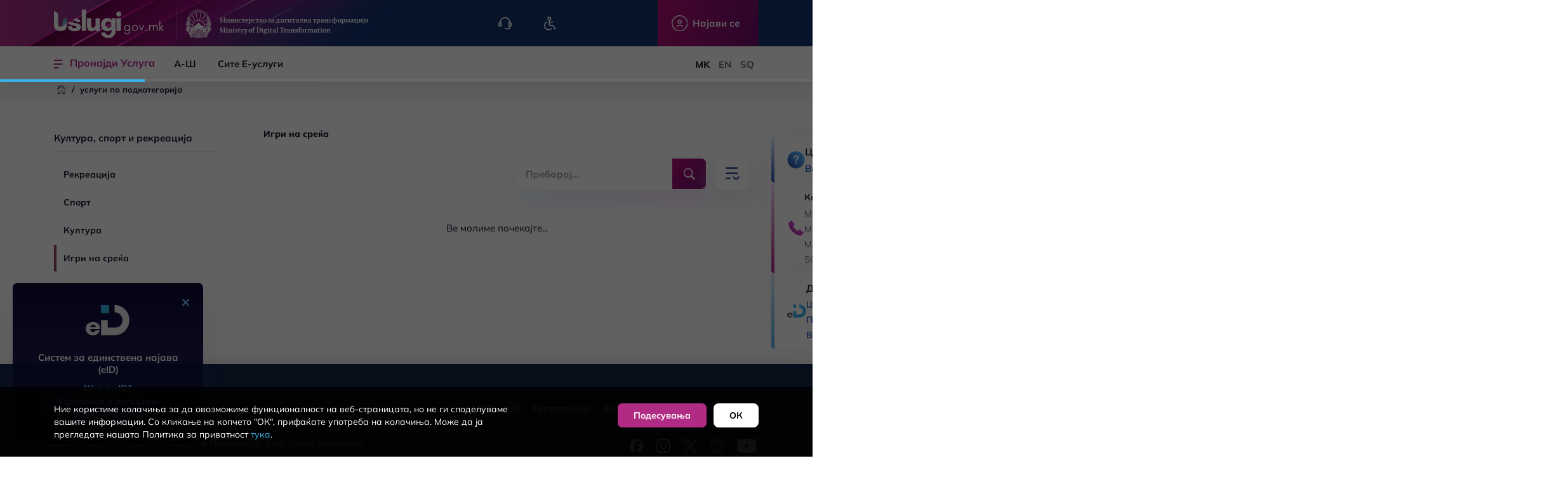

--- FILE ---
content_type: text/html; charset=utf-8
request_url: https://uslugi.gov.mk/subcategory/igri-na-sre%D1%9Ca-338
body_size: 440400
content:

<!DOCTYPE html>
<!--[if lt IE 10]>
    <script type="text/javascript">
        location.assign('upgrade.html');
    </script>
<![endif]-->
<html lang="en">

<head><meta charset="utf-8" /><meta name="viewport" content="width=device-width, minimum-scale=1.0, initial-scale=1.0" /><meta http-equiv="X-UA-Compatible" content="IE=edge" /><link rel="icon" href="/favicon.png?v=1.4" type="image/x-icon" /><title>
	Uslugi.gov.mk - Услуги по поткатегорија
</title><meta name="description" /><meta name="keywords" /><meta property="og:title" content="Uslugi.gov.mk - Услуги по поткатегорија" /><meta property="og:description" /><meta property="og:type" content="website" /><meta property="og:url" content="https://uslugi.gov.mk//subcategory/igri-na-sreќa-338" /><meta property="og:image" content="https://uslugi.gov.mk//content/images/logo-modal.jpg" /><meta property="og:image:width" content="1200" /><meta property="og:image:height" content="630" />
    

    <!-- ADD CSS-->
    <link href="https://uslugi.gov.mk/node_modules/bootstrap/dist/css/bootstrap.min.css" rel="stylesheet preload" as="style" type="text/css" crossorigin="anonymous" />
    <link href="https://uslugi.gov.mk/css/jquery.mmenu.all.css" rel="stylesheet preload" as="style" type="text/css" media="screen" crossorigin="anonymous" />
    <link href="https://uslugi.gov.mk/css/jquery-ui.min.css" rel="stylesheet preload" as="style" crossorigin="anonymous" />
    <link href="https://uslugi.gov.mk/css/ionicons.min.css" rel="stylesheet preload" as="style" crossorigin="anonymous" />
    <link href="https://uslugi.gov.mk/css/prettyCheckable.css" rel="stylesheet preload" as="style" crossorigin="anonymous" />
    <link href="https://uslugi.gov.mk/css/select.css" rel="stylesheet" />
    <link href="https://uslugi.gov.mk/css/toaster.css" rel="stylesheet" />
    <link rel="preload" crossorigin="anonymous" as="font" href="https://uslugi.gov.mk/fonts/Mulish-Regular.woff">
    <link rel="preload" crossorigin="anonymous" as="font" href="https://uslugi.gov.mk/fonts/Mulish-Bold.woff">


    <!-- NEXTSENSE CSS -->
    <link href="https://uslugi.gov.mk/css/ns.css?v=14.1" rel="stylesheet preload" as="style" type="text/css" crossorigin="anonymous" />
    <link href="https://uslugi.gov.mk/css/ns.less?v=14.1" rel="stylesheet preload" as="style" type="text/css" crossorigin="anonymous" />
    <link href="https://uslugi.gov.mk/css/additional.less?v=14.1" rel="stylesheet preload" as="style" type="text/css" crossorigin="anonymous" />


    
    

    <!-- JQUERY -->
    <script src="https://uslugi.gov.mk/node_modules/jquery/dist/jquery.min.js" rel="preload" crossorigin="anonymous"></script>
    <script src="https://uslugi.gov.mk//node_modules/jquery-migrate/dist/jquery-migrate.min.js" rel="preload" crossorigin="anonymous"></script>
    <script src="https://cdnjs.cloudflare.com/ajax/libs/Chart.js/3.9.1/chart.min.js"></script>
    <!-- ADDITIONAL JS -->
    <script src="https://uslugi.gov.mk/Scripts/main.js"></script>
    <script src="https://uslugi.gov.mk/Scripts/require.js"></script>
    <script>
        require.config({
            waitSeconds: 60,
            urlArgs: "sv=15.7"
        });
        var hasIncludedChat = 'False';
        require([
            'bootstrap',
            'jquery.mmenu.all',
            'cookies',
            'utils',
            'nsjs',
            'placeholdersie',
            'moment'
        ],
            function () {

                $(document).ready(function () {

                    NS.Language = JSON.parse(localizedObjects);

                    try {
                        document.getElementById('faqLabel').innerText = NS.Utils.LocalizedString('FREQ_ASKED_QUESTIONS');
                        document.getElementById('helpLabel').innerText = NS.Utils.LocalizedString('HELP');
                        document.getElementById('settingsLabel').innerText = NS.Utils.LocalizedString('SETTINGS');
                        document.getElementById('eServicesLabel').innerText = NS.Utils.LocalizedString('APS_WITH_ELECTRONIC_APPLICATION');
                        document.getElementById('supportLabel').innerText = NS.Utils.LocalizedString('HELP');
                        document.getElementById('helpCenter').innerText = NS.Utils.LocalizedString('CONTACT_CENTER');

                        document.getElementById('mostSearchedlabel').innerText = NS.Utils.LocalizedString('MOST_USED_APS');
                        document.getElementById('newestSearchedlabel').innerText = NS.Utils.LocalizedString('MOST_NEW_APS');
                    } catch (e) {
                        //console.log(e);
                    }



                    document.getElementById('eIdMyProfile').href = LoggedUser != undefined && !!LoggedUser ? SsoProfileUrl : '/e-id.nspx';
                });

                function setChatValues() {
                    $('#cd_offline_name').val(LoggedUser.FirstName + " " + LoggedUser.LastName);
                    $('#cd_offline_email').val(LoggedUser.UserName);
                    $("#cd_helpdesk").remove();

                    $('#cd_prechat_name').val(LoggedUser.FirstName + " " + LoggedUser.LastName);
                    $('#cd_prechat_email').val(LoggedUser.UserName);
                    $('#cd_prechat_msg').val("");
                }

                function clearChatValues() {
                    $('#cd_offline_name').val("");
                    $('#cd_offline_email').val("");
                    $("#cd_helpdesk").remove();

                    $('#cd_prechat_name').val("");
                    $('#cd_prechat_email').val("");
                    $('#cd_prechat_msg').val("");
                }

                function initChat() {
                    if (LoggedUser != undefined && !!LoggedUser && hasIncludedChat == "True") {
                        setChatValues();
                    }
                    else {
                        clearChatValues();
                    }
                }

                $(window).load(function () {
                    initChat();

                    $(".cd-bubble").on("click",
                        function () {
                            initChat();
                        });
                });
            });

        if (hasIncludedChat == "True") {
            //initialize clickDesk Chat

            var _glc = _glc || []; _glc.push('all_ag9zfmNsaWNrZGVza2NoYXRyEgsSBXVzZXJzGICAyNj2o8cIDA');
            var glcpath = (('https:' == document.location.protocol) ? 'https://my.clickdesk.com/clickdesk-ui/browser/' :
                'http://my.clickdesk.com/clickdesk-ui/browser/');
            var glcp = (('https:' == document.location.protocol) ? 'https://' : 'http://');
            var glcspt = document.createElement('script'); glcspt.type = 'text/javascript';
            glcspt.async = true; glcspt.src = glcpath + 'livechat-cloud-new.js';
            var s = document.getElementsByTagName('script')[0]; s.parentNode.insertBefore(glcspt, s);
        }
    </script>



    

<script type="text/javascript">var pLang = 'mk-MK'; var renderitemid = 'df54aef7-d4dc-40a4-b1b1-5b402c55c9cb';var renderparents=[{"Id":"df7cd3ec-0026-4126-b2eb-44a375de681b","Tag":null},{"Id":"270b1e26-0dc2-4003-b56e-f5a3c248a1f3","Tag":"Root"}];</script><script type="text/javascript">var localizedObjects = '{"Code":"mk-MK","Items":[{"Key":"MORE","Value":"Повеќе"},{"Key":"DOCUMENTS","Value":"Документи"},{"Key":"ERROR","Value":"Грешка"},{"Key":"CHOOSE","Value":"Изберете"},{"Key":"PRICE_BY_SLIP","Value":"Провизија за уплатници*"},{"Key":"TOTAL_AMOUNT_TAX","Value":"Провизија за банка**"},{"Key":"PRICE_BY_SLIP_INFORMATION","Value":"* Провизијата за уплатници се пресметува од бројот на уплатници * "},{"Key":"PRICE_BY_SLIP_INFORMATION_2","Value":" ден. за секоја уплатница "},{"Key":"TOTAL_AMOUNT_TAX_INFORMATION","Value":"** Провизијата за банката претставува "},{"Key":"TOTAL_AMOUNT_TAX_INFORMATION_2","Value":" % од вкупниот износ за плаќање т.е. од збирот на уплатниците што се плаќаат"},{"Key":"UNSUCCESSFUL","Value":"Неуспешно"},{"Key":"YOUR_DATA_IS_LOADING","Value":"Вашите податоци се вчитуваат, Ве молиме почекајте..."},{"Key":"LOADING","Value":"Ве молиме почекајте..."},{"Key":"HIDE_LINKS","Value":"Нагласи линкови"},{"Key":"DETAILS","Value":"Детали"},{"Key":"QueueProcessor","Value":"Систем"},{"Key":"InteropIntegrationService","Value":"Систем"},{"Key":"DeliverDocuments","Value":"Институција"},{"Key":"TRACK_A_TICKET_BY_NUMBER","Value":"Провери статус на испратено прашање / проблем"},{"Key":"SUBMIT_TICKET_DESCRIPTION","Value":"Испратете прашање за проблем"},{"Key":"TICKET_COMMENT_BODY","Value":"Коментар на тикет"},{"Key":"REQUIRED_EMAIL","Value":"Внесете електронска адреса за контакт"},{"Key":"EMAIL_FOR_CONTACT","Value":"Електронска адреса за контакт*"},{"Key":"TICKET_INFORMATION","Value":"Информации за тикетот"},{"Key":"TICKET_SUCCESS_SUBMITTED","Value":"Успешно испратено прашање/проблем!"},{"Key":"TICKET_ID_SEARCH","Value":"Почитувани успешно го испративте вашето прашање/проблем. Нашата техничка поддршка ќе ви одговори во најкраток можен рок. За да може да го следите статусот на прашањето/проблемот зачувајте го бројот генериран подолу. Преку опцијата “Провери статус на испратено прашање/проблем” може да го следите одговорот."},{"Key":"CAPTCHA_REQUIRED","Value":"Внесете вредност за верификација"},{"Key":"SUCCESSFULLY_CREATED_TICKET","Value":"Успешно креиран тикет"},{"Key":"ADD_TICKET_FOR_SERVICE_WITH_NAME","Value":"Проблем за апликација за услуга"},{"Key":"DOCUMENT_EXIST_IN_LIST","Value":"Документот веќе постои во листата на документи"},{"Key":"SOME_DOCUMENT_EXIST_IN_LIST","Value":"Некои од документите веќе постојат во листата на документи и тие нема да бидат додадени"},{"Key":"TICKET_DETAILS_LINK","Value":"Линк до детали на тикет"},{"Key":"COMPLAIN_DETAILS_LINK","Value":"Линк до детали на проблем"},{"Key":"ENTER_THE_CHARACTERS_FROM_THE_IMAGE","Value":"Внесете ги броевите од сликата за верификација"},{"Key":"COMMENT_DOCUMENTS","Value":"Документи"},{"Key":"NO_DOCS_UPLOADED","Value":"Не се пронајдени документи"},{"Key":"TICKET_NUMBER","Value":"Број на тикет"},{"Key":"WRONG_CAPTCHA_VALIDATION_CODE","Value":"Внесовте погрешен код за верификација"},{"Key":"TICKET_NUMBER_REQUIRED","Value":"Внесете број на прашањето / проблемот"},{"Key":"NULL_TYPE_OF_TICKET","Value":"Непостоечки тип на прашањето"},{"Key":"NULL_SUBTYPE_OF_TICKET","Value":"Непостоечки под-тип на прашање"},{"Key":"INVALID_DOCUMENT_TYPE_ALLOWED_ARE_PDF_AND_JPG","Value":"Некој од документите има невалиден тип. Дозволени типови се само .pdf и .jpeg."},{"Key":"Submitted","Value":"Пријавен"},{"Key":"Assigned","Value":"Доделен"},{"Key":"SentToInstitution","Value":"Испратен кон институција"},{"Key":"AssignedToInstitution","Value":"Доделен на институција"},{"Key":"Resolved","Value":"Решен"},{"Key":"Invalid","Value":"Невалиден"},{"Key":"ReturnedToSystem","Value":"Вратен кон системски разрешувач"},{"Key":"APS_NOT_FOUND_COMPLAIN","Value":"Доколку не можете да ја пронајдете услугата за која сакате да ја пријавите поплаката, истата опишете ја во деталите на проблемот"},{"Key":"COMPLAIN_TITLE_REQ","Value":"Проблем*"},{"Key":"COMPLAIN_DETAILS_REQ","Value":"Повеќе детали за проблемот*"},{"Key":"COMPLAIN_TITLE","Value":"Проблем"},{"Key":"TICKET_TYPE","Value":"Тип на тикет:"},{"Key":"CHOOSE_INSTITUTION_FOR_APPLYING","Value":"Изберете институција"},{"Key":"MKD","Value":"ден."},{"Key":"COMPARE_PRODUCTS","Value":"Спореди производи"},{"Key":"COMPARE","Value":"Спореди"},{"Key":"PROMO_PRODUCTS","Value":"Производи на промоција"},{"Key":"RECOMMENDED_PRODUCTS","Value":"Препорачани производи"},{"Key":"mk-MK","Value":"MK"},{"Key":"en-GB","Value":"EN"},{"Key":"sq-AL","Value":"AL"},{"Key":"sr-RS","Value":"SRB"},{"Key":"EMBG_LABEL","Value":"Матичен број"},{"Key":"SIGN_REQUEST_BUTTON","Value":"Потпиши"},{"Key":"SIGN_AND_ACCEPT","Value":"Потпиши и прими"},{"Key":"SIGN_REQUEST_BUTTON_TITLE","Value":"Потпиши"},{"Key":"EMBG_PLACEHOLDER","Value":"Внесете матичен број"},{"Key":"INVALID_PERSONAL_ID","Value":"Вашиот матичен број е невалиден"},{"Key":"NO_LANGUGE_FOR_GIVEN_LANGUAGE_CODE","Value":"Не постои избраниот јазик"},{"Key":"INVALID_PORTAL_USER","Value":"Непостоечки корисник на националниот портал"},{"Key":"NO_PERSONAL_ID_PROVIDED","Value":"Невалидно го потпишавте вашиот матичен број"},{"Key":"SUCCESSFULL_ENROLLMENT","Value":"Успешно го завршивте процесот на регистрација"},{"Key":"INVALID_RESPONSE_FROM_CA","Value":"Невалиден одговор од издавачот на вашиот сертификат"},{"Key":"NO_SERVICE_DEFINED_FOR_GENERATING_EID","Value":"Нема дефинирано услуга за генерирање на E-ID"},{"Key":"PERSONAL_ID_ALREADY_REGISTERED","Value":"Веќе постои корисник регистриан со истиот матичен број"},{"Key":"CERTIFICATE_IS_REVOKED","Value":"Сертификатот со кој го потпишавте вашиот матичен број е Revoke-нат"},{"Key":"CERTIFICATE_IS_EXPIRED","Value":"Сертификатот со кој го потпишавте вашиот матичен број повеќе не е валиден"},{"Key":"INVALID_SIGNATURE_IN_RESPONSE_FROM_CA","Value":"Невалидно потпишан одоговор од издавачот на вашиот сертификат"},{"Key":"INVALID_RESPONSE_FROM_CA_NO_STATUS_TAG","Value":"Невалиден формат на одговор од издавачот на вашиот сертификат"},{"Key":"INVALID_RESPONSE_FROM_CA_NO_RESPONSE_TAG","Value":"Невалиден формат на одговор од издавачот на вашиот сертификат"},{"Key":"CERTIFICATE_IS_NOT_FOUND","Value":"Издавачот на вашиот сертификат не може да го најде сертификатот со кој го потпишавте вашиот матичен број"},{"Key":"INVALID_CERTIFICATE_OR_PERSONAL_ID","Value":"Комбинацијата од вашиот матичен број и матичниот број во сертификатот со кој потпишавте е невалидна"},{"Key":"INVALID_REQUEST_SIGNATURE","Value":"Невалидно потпишано барање"},{"Key":"REQUEST_SIGNED_WITH_OTHER_CERTIFICATE","Value":"Барањето е потпишано со сертификат кој што не припаѓа на најавениот корисник"},{"Key":"NULL_INSTITUTION_SIGNING_CHANNEL","Value":"Непостоечки канал за потпишување"},{"Key":"USERS","Value":"Корисници"},{"Key":"ERROR_WITH_SIGN_SERVER_INTEGRATION","Value":"Се случи грешка во комуникацијата со серверот за потпишување. Контактирајте го администраторот."},{"Key":"SEARCH","Value":"Пребарај"},{"Key":"SEARCH_INSTITUTIONS_DESC","Value":"Пребарување по институции. Погледнете за кои услуги може да аплицирате"},{"Key":"SEARCH_BY_LETTER","Value":"Пребарување услуги по азбучен ред:"},{"Key":"SERVICES","Value":"Услуги"},{"Key":"INSTITUTIONS","Value":"Институции"},{"Key":"REGISTERED_USERS","Value":"Регистрирани корисници"},{"Key":"REGISTERED_USERS_PORTAL","Value":"Регистрирани корисници на порталот"},{"Key":"ONLINE_SERVICES","Value":"Онлајн услуги"},{"Key":"PUBLIC_INSTITUTIONS","Value":"Јавни институции"},{"Key":"UPLOAD_FILE","Value":"Прикачи"},{"Key":"UPLOAD_OR_DRAG_FILE","Value":"Прикачи документ"},{"Key":"FILE_NAME","Value":"Име на документ"},{"Key":"FILE_SIZE","Value":"Големина на документ"},{"Key":"NO_DOCUMENTS_ATTACHED","Value":"Немате прикачено документи."},{"Key":"REMOVE_FILE","Value":"Отстрани документ"},{"Key":"ADRESS","Value":"Адреса"},{"Key":"ADRESS_STREET","Value":"Улица"},{"Key":"ADRESS_NO","Value":"Број"},{"Key":"WAY_OF_SUBMITTING","Value":"Начин на достава"},{"Key":"RESET_SETTINGS","Value":"Ресетирај поставки"},{"Key":"GENERAL_LABEL","Value":"Општо"},{"Key":"SETTINGS","Value":"Пристапност"},{"Key":"LETTERS","Value":"А-Ш"},{"Key":"NO_LOCATION","Value":"За институцијата нема внесено локација на мапа"},{"Key":"INSTITUTION_PLACE","Value":"Град"},{"Key":"MUNICIPALITY_PLACE","Value":"Општина"},{"Key":"INSTITUTION_PHONE","Value":"Контакт телефон"},{"Key":"SUBMIT","Value":"Поднеси"},{"Key":"CLEAR_FILTER","Value":"Исчисти филтер"},{"Key":"LOAD_MORE","Value":"Повеќе"},{"Key":"REFRESH","Value":"Освежи"},{"Key":"RESET","Value":"Ресетирај"},{"Key":"CHOOSE_FONT","Value":"Текст"},{"Key":"SMALL_FONT","Value":"Помал фонт"},{"Key":"NORMAL_FONT","Value":"Нормален фонт"},{"Key":"BIG_FONT","Value":"Голем фонт"},{"Key":"HIGH_CONTRAST","Value":"Висок контраст"},{"Key":"NORMAL_CONTRAST","Value":"Нормален контраст"},{"Key":"BIG_CURSOR","Value":"Големина на курсор"},{"Key":"CHOOSE_CONTRAST","Value":"Изглед"},{"Key":"LETTER_SPACING","Value":"Проред на букви"},{"Key":"HIDE_IMAGES","Value":"Сокриј слики"},{"Key":"HIDE_ANIMATIONS","Value":"Исклучи анимации"},{"Key":"COLOR_SATURATION","Value":"Заситеност на бои"},{"Key":"FONT_SIZE","Value":"Големина на фонт"},{"Key":"HAS_DISLEXY","Value":"Погодно за дислексија"},{"Key":"TEXT_ZOOM","Value":"Помошник за читање"},{"Key":"TEXT_ALIGN","Value":"Порамнување на текст"},{"Key":"LINE_HEIGHT","Value":"Проред на текст"},{"Key":"CHOOSE_SETTINGS_OPTIONS","Value":"За полесен преглед на содржините на порталот може да ги изберите следните подесувања:"},{"Key":"CHOOSE_DOCUMENT_AND_UPLOAD","Value":"Изберете еден од докумените и прикачете го:"},{"Key":"RESET_MAP","Value":"Ресетирај мапа"},{"Key":"REQUIRED","Value":"Задолжителен"},{"Key":"NOT_REQUIRED","Value":"Незадолжителен"},{"Key":"OPTIONAL","Value":"Задолжителен (барем еден)"},{"Key":"AT_LEAST_ONE","Value":"За секоја од долунаведените алтернативни групи потребно е да се обезбеди најмалку еден доказ"},{"Key":"SUBMIT_DOCUMENT_WARNING","Value":"Дозволено е прикачување на документи во .pdf, .jpg и .png формат"},{"Key":"PROOFS_WITHOUT_ALTERNATIVE_GROUP","Value":"Докази без алтернативна група"},{"Key":"UPLOAD_CERTIFICATE_INFO","Value":"ИЗВЕСТУВАЊЕ: За да продолжите потребно е да имате прикачено сертификат за потпишување. Тоа можете да го направите на линкот погоре. "},{"Key":"EXPIRED_CERTIFICATE_INFO","Value":"ИЗВЕСТУВАЊЕ: Ве известуваме дека Вашиот сертификат е истечен. Ве молиме прикачете нов."},{"Key":"CANT_REALIZE_SERVICE","Value":"ИЗВЕСТУВАЊЕ: Услугата не може да биде остварена поради тоа што нема лица во Ваше сродство за кои можете да аплицирате!"},{"Key":"APPLICATION_FREQUENCY_REACHED","Value":"За оваа услуга е дозволено да се аплицира {0} на {1}. Моментално не може да поднесете нова апликација поради тоа што веќе имате аплицирано во изминатиот дозволен период."},{"Key":"CANT_APPLY_BECAUSE_OF_APPLICATION_FREQUENCY","Value":"Не можете да аплицирате за услугата бидејќи е достигната дозволената фрекфенција на аплицирање за избраното лице!"},{"Key":"LANGUAGE","Value":"Јазик"},{"Key":"PERSON","Value":"Лице за кого аплицирате"},{"Key":"ACTIONS","Value":"Акции"},{"Key":"APPLICATE","Value":"Аплицирај"},{"Key":"FIRST","Value":"Прва"},{"Key":"FIRST_PAGE","Value":"Прва"},{"Key":"LAST","Value":"Последна"},{"Key":"PREVIEW","Value":"Прегледај"},{"Key":"HOME","Value":"Почетна"},{"Key":"PREVIEW_DOCUMENT","Value":"Прегледај документ"},{"Key":"ACCEPT_DOCUMENT","Value":"Прими документ"},{"Key":"DOWNLOAD_DOCUMENT","Value":"Преземи"},{"Key":"DELETE_DOCUMENT","Value":"Отстрани документ"},{"Key":"PREVIEW_OF_DOCUMENT","Value":"Преглед на документ"},{"Key":"ACCEPTING_OF_DOCUMENT","Value":"Примање на документ"},{"Key":"SUCCESSFULLY_ACCEPTED_RESPONSE_DOCUMENT","Value":"Направивте успешно примање на документот и истиот можете да го симнете и да го прегледате"},{"Key":"NO_RECORDS","Value":"- Нема податоци за приказ -"},{"Key":"TICKETS_NO_RECORDS","Value":"- Нема податоци за приказ -"},{"Key":"FIND_SERVICE","Value":"Пронајди Услуга"},{"Key":"MOST_USED_APS","Value":"Најпребарувани"},{"Key":"READ_MORE","Value":"Повеќе"},{"Key":"READ_LESS","Value":"Помалку"},{"Key":"ONLY_ONE_REQUIRED","Value":"Задолжително приложете еден од долунаведените документи:"},{"Key":"CHOOSE_LANGUAGE","Value":"Изберете јазик"},{"Key":"CHOOSE_PERSON","Value":"-- Изберете лице --"},{"Key":"CHOOSE_INSTITUTION","Value":"-- Изберете институција --"},{"Key":"CHOOSE_DELIVERY_INSTITUTION","Value":"-- Изберете институција за достава --"},{"Key":"NO_PAYMENT_DEFINED","Value":"За оваа услуга не е дефиниран надоместок за плаќање"},{"Key":"NO_CONDITIONS","Value":"За оваа услуга не постојат услови кои треба претходно да бидат исполнети за да можете да аплицирате за неа"},{"Key":"BANK_SELECTION_REQ","Value":"Избери Банка:"},{"Key":"TARGET_GROUP","Value":"Целна група"},{"Key":"TARGET_GROUP_REQ","Value":"Целна група*"},{"Key":"CHOOSE_TARGET_GROUP","Value":"-- Изберете целна група --"},{"Key":"CHOOSE_TARGET_GROUP_LABEL","Value":"Изберете целна група"},{"Key":"SAVE","Value":"Зачувај"},{"Key":"DOWNLOAD_TEMPLATE","Value":"Преземи образец"},{"Key":"SIGN","Value":"Потпиши"},{"Key":"SIGNED","Value":"Потпишан"},{"Key":"NOT_SIGNED","Value":"Непотпишан"},{"Key":"UNLIMITED","Value":"неограничен"},{"Key":"XML_CONTAINS_MORE_THEN_ONE_LIST_ELEMENT","Value":"Невалиден влезен параметар за валидација"},{"Key":"LIST_HAS_FEWER_ELEMENTS","Value":"Листата треба да содржи најмалки {0} елементи"},{"Key":"ADDRESS_LABEL","Value":"Адреса"},{"Key":"FORMAT","Value":"формат."},{"Key":"HELP","Value":"Поддршка"},{"Key":"POS_TERMINAL_REQ","Value":"ПОС терминал*"},{"Key":"CHOOSE_POS_TERMINAL","Value":"-- Изберете ПОС терминал --"},{"Key":"NO_POS_TERMINAL_FOR_SELECTED_BANK","Value":"Нема доделени терминали за избраната банка!"},{"Key":"NO_POS_TERMINAL_FOR_SELECTED_ETU","Value":"Нема доделени терминали за бараниот ЕТУ!"},{"Key":"APPLY_POS_TERMINAL_IS_REQUIRED","Value":"Мора да изберете ПОС терминал"},{"Key":"INVALID_POS_TERMINAL","Value":"Невалиден ПОС терминал"},{"Key":"POS_TERMINAL_NAME","Value":"ПОС терминал"},{"Key":"TO_POS","Value":"Ќе бидете пренасочени кон наплата на ПОС терминал."},{"Key":"CONTINUE_TO_POS_PAYMENT","Value":"Продолжи кон плаќање"},{"Key":"POS_RESPONSE","Value":"Одговор"},{"Key":"POS_REQUEST","Value":"Барање"},{"Key":"UNIQUE_TRANSACTION_ID","Value":"Бр. на трансакција"},{"Key":"STATUS_DESCRIPTION","Value":"Статус"},{"Key":"AMOUNT","Value":"Износ"},{"Key":"TRANSACTION_DATE_TIME","Value":"Датум"},{"Key":"PROCESSING_POS","Value":"Се чека одговор од банката..."},{"Key":"USER_PROFILE","Value":"Кориснички профил"},{"Key":"ACTIVE_APPLICATIONS","Value":"Активни апликации"},{"Key":"ACTIVE_APPLICATIONS_DISCLAIMER","Value":"Преглед на сите поднесени апликации и нивниот тековен статус."},{"Key":"NUMBER_OF_UNSEEN_NOTIFICATIOS","Value":"Број на непрочитани известувања"},{"Key":"USER_PROFILE_USER","Value":"Вашиот"},{"Key":"USER_PROFILE_PROFILE","Value":"профил"},{"Key":"FIRST_NAME","Value":"Име"},{"Key":"LAST_NAME","Value":"Презиме"},{"Key":"EMAIL_SUBSCRIPTION","Value":"Претплата за мејлови"},{"Key":"NOTIFICATION_SUBSCRIPTION","Value":"Претплата за известувања"},{"Key":"EMAIL_SUBSCRIPTION_DESCRIPTION","Value":"Доколку сакате да добивате известувања на вашата е-адреса, активирајте ја оваа услуга"},{"Key":"NOTIFICATION_SUBSCRIPTION_DESCRIPTION","Value":"За да добивате известувања на вашиот eID профил, активирајте ја оваа услуга"},{"Key":"ACTIVATE","Value":"Активирај"},{"Key":"DEACTIVATE","Value":"Деактивирај"},{"Key":"USER_PREFERENCES","Value":"Кориснички подесувања"},{"Key":"USER_CERTIFICATES","Value":"Сертификат за потпишување"},{"Key":"UPLOAD_CERTIFICATE","Value":"Избери сертификат"},{"Key":"REMOVE_CERTIFICATE","Value":"Отстрани сертификат"},{"Key":"CHOOSE_CERT","Value":"Избери"},{"Key":"PREFERRED_LANGUAGE","Value":"Префериран јазик"},{"Key":"CHANGE_CERTIFICATE","Value":"Промени сертификат"},{"Key":"CHOOSING_CERTIFICATE","Value":"Избирање сертификат"},{"Key":"ISSUED_TO","Value":"Издаден на"},{"Key":"CERT_VALID_FROM","Value":"Валиден од"},{"Key":"CERT_VALID_TO","Value":"Валиден до"},{"Key":"CERT_SUBJECT","Value":"Предмет"},{"Key":"ISSUER","Value":"Издаден од"},{"Key":"NO_CERTIFICATES_ARE_FOUND","Value":"- Не се пронајдени сертификати од асоцирираните издавачи -"},{"Key":"SUCCESSFULLY_UPLOADED_CERTIFICATE","Value":"Успешно избран сертификат за потпишување"},{"Key":"SUCCESSFULLY_REMOVED_CERTIFICATE","Value":"Сертификатот беше успешно отстранет"},{"Key":"REMOVE_CERTIFICATE_QUESTION","Value":"Дали сте сигурни дека сакате да го отстраните сертификатот?"},{"Key":"SUCCESSFULLY_CHOSEN_PREFERRED_LANGUAGE","Value":"Успешно ажурирање на преферираниот јазик"},{"Key":"FREQ_ASKED_QUESTIONS","Value":"Често поставувани прашања"},{"Key":"SEARCH_FAQ","Value":"Пребарај"},{"Key":"SEARCH_FAQ_ANSWERS","Value":"Пребарај одговори"},{"Key":"IMPROVEMENTS_LABEL","Value":"Испрати предлог за подобрување"},{"Key":"USER_SETTINGS","Value":"Кориснички подесувања"},{"Key":"TYPE_OF_TICKET","Value":"Прашањето е поврзано со"},{"Key":"TICKET_FOR_SERVICE","Value":"Прашање за услугата"},{"Key":"TICKET_FOR_INSTITUTION","Value":"Прашање за институцијата"},{"Key":"TICKET_FOR_INSTITUTION_GROUP","Value":"Прашање за групата на институции"},{"Key":"NO_TICKET_COMMENT_BODY","Value":"Повеќе детали за прашањето"},{"Key":"SERVICE","Value":"Услуга"},{"Key":"INSTITUTION","Value":"Институција"},{"Key":"INSTITUTION_FOR_APPLYING","Value":"Институција каде што се аплицира"},{"Key":"INSTITUTION_UNIQUE_ID","Value":"Единствен матичен број на институција"},{"Key":"INSTITUTIONGROUP","Value":"Група на институции"},{"Key":"SUGGESTION","Value":"Предлози за подобрување"},{"Key":"TICKETSUBTYPE","Value":"Останато"},{"Key":"LOGGINGIN","Value":"Најава"},{"Key":"REQUIRED_FIELD","Value":"Задолжително поле"},{"Key":"UPLOAD_FILES","Value":"Прикачи документи"},{"Key":"REGISTRATION","Value":"Регистрација"},{"Key":"ELECTRONICID","Value":"eID"},{"Key":"OTHER","Value":"Останато"},{"Key":"GENERAL","Value":"Општ"},{"Key":"SUBTYPE_OF_TICKET","Value":"Подтип на тикет"},{"Key":"ADD_TICKET_COMMENT","Value":"Додади коментар"},{"Key":"NEW_TICKET","Value":"Испрати прашање"},{"Key":"NEW_COMPLAIN","Value":"Испрати проблем"},{"Key":"TRACK_A_TICKET_BY_NUMBER","Value":"Провери тикет по број"},{"Key":"UPLOAD_TICKET_ATTACHMENTS","Value":"Прикачи документ"},{"Key":"TICKET_TITLE","Value":"Прашање"},{"Key":"TICKET_TITLE_REQUIRED_VALUE","Value":"Внесете прашање"},{"Key":"CHOOSE_SERVICE_REQ","Value":"Изберете услуга"},{"Key":"CHOOSE_INSTITUTION_REQ","Value":"Изберете институција"},{"Key":"TICKET_TITLE_REQ","Value":"Прашање*"},{"Key":"REMOVE_TEMPLATE","Value":"Отстрани документ"},{"Key":"CANCEL","Value":"Откажи"},{"Key":"CLOSE","Value":"Затвори"},{"Key":"CONFIRM_ACTION","Value":"Потврди акција"},{"Key":"CONTINUE","Value":"Продолжи"},{"Key":"TICKET_BODY_REQ","Value":"Повеќе детали за прашањето *"},{"Key":"TICKET_BODY","Value":"Дополнителни детали за прашањето"},{"Key":"TICKET_BODY_REQUIRED_VALUE","Value":"Внесете детален опис на прашањето"},{"Key":"ASQ_QUESTION","Value":"Дискусија"},{"Key":"CONTACT_US","Value":"Контактирајте нè"},{"Key":"LOAD_MORE_COMMENTS","Value":"Прикажи претходни коментари"},{"Key":"SEND","Value":"Испрати"},{"Key":"TICKETS","Value":"Тикети"},{"Key":"TICKET_STATUS","Value":"Статус на тикет"},{"Key":"ASSIGNED_TO","Value":"Доделен на"},{"Key":"CREATED_ON","Value":"Креиран на"},{"Key":"TICKET_CREATED_ON","Value":"Испратено на"},{"Key":"STATUS","Value":"Статус"},{"Key":"STATUS_FOR","Value":"Статус за"},{"Key":"CREATED_BY","Value":"Креиран од"},{"Key":"TICKET_CREATED_BY","Value":"Испратено од"},{"Key":"STATUS_CHANGED_ON","Value":"Одговорено на"},{"Key":"TICKET_STATUS_CHANGED_ON","Value":"Последна промена"},{"Key":"STATUS_CHANGED_FROM","Value":"Променет од"},{"Key":"STATUS_CHANGED_DATE","Value":"Променет на"},{"Key":"TRACK_NEW_TICKET","Value":"Провери друго прашање"},{"Key":"TICKET_RESOLUTION_COMMENT","Value":"Одговор"},{"Key":"TICKET_ATTACHMENTS","Value":"Прикачени документи"},{"Key":"TICKET_ASSIGNED_TO","Value":"Доделен на"},{"Key":"TICKET_ASSIGNED_TO_INSITUTIONAL_HELP_DESK","Value":"Доделен на институционален корисник за поддршка"},{"Key":"ATTACHMENT_CONTENT_TYPE","Value":"Тип на документ"},{"Key":"ATTACHMENT_NAME","Value":"Име на документ"},{"Key":"SUBMIT_TICKET","Value":"Постави прашање"},{"Key":"SUBMIT_COMPLAIN","Value":"Пријави проблем"},{"Key":"NULL_TICKET_NUMBER","Value":"Внесете број на прашањето / проблемот"},{"Key":"ENTER_TIKET_NUMBER","Value":"Внесете број на прашањето / проблемот"},{"Key":"TICKET_SUBTYPE","Value":"Подтип на тикет"},{"Key":"COMMENTS","Value":"Коментари"},{"Key":"SEND","Value":"Испрати"},{"Key":"SUBMIT_TICKET_FOR_INSTANCE","Value":"Пријави проблем"},{"Key":"PAY_AGAIN","Value":"Плати"},{"Key":"SUCCESSFULLY_CREATED_TICKET_COMMENT","Value":"Успешно креиравте нов коментар за тикетот"},{"Key":"DOCUMENTS_UPLOAD_TOO_BIG","Value":"Вкупната големина на документите не смее да биде поголема од 3 мегабајти. Отстранете некои од документите пред испраќање на пријавата"},{"Key":"DOCUMENT_SIZE_TOO_BIG","Value":"Големината на документот е поголема од 3 мегабајти."},{"Key":"DOCUMENT_MUST_BE_PDF","Value":"Документот мора да биде PDF"},{"Key":"YOU_CAN_SEE_THE_DETAILS_OF_THE_TICKET_ON_THE_LINK","Value":"Дополнителни информации и дискусија за прашањето ви се достапни на следниот"},{"Key":"YOU_CAN_ASK_FOR_THE_DETAILS_OF_THE_TICKET","Value":"Јавете се во КОНТАКТ ЦЕНТАР за да дознаете повеќе за тикетот"},{"Key":"LINK","Value":"линк"},{"Key":"TICKET_IDENTIFICATOR","Value":"Број на тикет"},{"Key":"PURPOSE_OF_PAYMENT","Value":"Цел на дознака"},{"Key":"PAYMENT_SLIP_TYPE","Value":"Тип на уплатница"},{"Key":"PRICES","Value":"Цени"},{"Key":"SERVICE_PRICE","Value":"Плаќања за услугата"},{"Key":"AMMOUNT","Value":"Износ"},{"Key":"TOTAL","Value":"Вкупно"},{"Key":"GENERATE_XML","Value":"Генерирај XML"},{"Key":"CONFIRM_PAYMENT","Value":"Потврди плаќање"},{"Key":"CONFIRM","Value":"Потврди"},{"Key":"GO_TO_CASYS","Value":"Продоложи кон Casys"},{"Key":"PAYMENTS_FOR_INSTANCE","Value":"Плаќања за услугата"},{"Key":"CHOOSE_PRICE","Value":"-- Изберете цена --"},{"Key":"PAYMENT","Value":"Плаќање"},{"Key":"PAYMENT_GROUP_ALL","Value":"Сите возрасти"},{"Key":"PAYMENT_GROUP_TILL_18","Value":"До 18 години"},{"Key":"PAYMENT_GROUP_MORE_THEN_18","Value":"Од 18 до 60"},{"Key":"NO_DEFINED_PRICES_FOR_CATEGORY","Value":"Нема дефинирано цена за избраната категорија"},{"Key":"FAQ_BY_CATEGORY","Value":"Често поставувани прашања по категории"},{"Key":"ASSIGNED_TO_INSTITUTIONAL_HELP_DESK","Value":"Доделен на институционален корисник за поддршка"},{"Key":"TICKETBODY","Value":"Содржина"},{"Key":"TICKETTITLE","Value":"Наслов"},{"Key":"PAYMENT_SUCCESS_INFO_TITLE","Value":"Успешно наплатени средства!"},{"Key":"PAYMENT_SUCCESS_INFO","Value":"Направено е успешно резерервирање на Вашите средства. По одобрување на барањето и обезбедување на услугата истите ќе бидат повлечени."},{"Key":"PAYMENT_FAIL_INFO_TITLE","Value":"Неуспешно наплатени средства."},{"Key":"PAYMENT_FAIL_INFO","Value":"Се јави проблем при резервирањето на Вашите средства. Истиот ќе биде разгледан и ќе добиете дополнително известување за понатамошните чекори."},{"Key":"PAYMENT_STATUS","Value":"Статус на плаќање"},{"Key":"INVALID_STATUS_TO_PAY_MESSAGE","Value":"Резервацијата на средства е веќе направена или инстанцата се наоѓа во невалиден статус за плаќање!"},{"Key":"APPLICICANT_NAME_AND_PLACE","Value":"Назив и седиште на налогодавач"},{"Key":"RECIPIENT_NAME_AND_PLACE","Value":"Назив и седиште на примач"},{"Key":"APPLICICANT_NAME_AND_PLACE_PP10","Value":"Назив на уплатувачот"},{"Key":"RECIPIENT_NAME_AND_PLACE_PP10","Value":"Назив на примачот"},{"Key":"BANK_FOR_TAXATION","Value":"Банка на налогодавач"},{"Key":"RECIPIENT_BANK_PP10","Value":"Банка на примачот"},{"Key":"BANK_FOR_TAXATION_PP10","Value":"Банка на уплатувачот"},{"Key":"RECIPIENT_BANK","Value":"Банка на примач"},{"Key":"TRANSACTIONACCOUNT","Value":"Трансакциска сметка"},{"Key":"TAX_OR_PERSONAL_NUMBER","Value":"Даночен број или (ЕМБГ)"},{"Key":"AMMOUNT_FOR_PAYMENT","Value":"Износ"},{"Key":"AMMOUNT_FOR_PAYMENT_CURRENCY","Value":"Износ (МКД)"},{"Key":"CALL_NUMBER_BORROWING","Value":"Повикување на број - Задолжување"},{"Key":"CALL_NUMBER_APPROVING","Value":"Повикување на број - Одобрување"},{"Key":"RECIEVER_PAYMENT_ACCOUNT","Value":"Уплатна сметка"},{"Key":"TRANSACTION_PURPOSE_OF_PAYMENT","Value":"Цел на дознака"},{"Key":"USER_BANK_ACCOUNT","Value":"Сметка на корисник"},{"Key":"PAYER_SIGNATURE","Value":"Потпис"},{"Key":"INCOME_NUMBER","Value":"Приходна шифра"},{"Key":"INCOME_PROGRAM","Value":"Програма"},{"Key":"INCOME_WAY","Value":"Начин"},{"Key":"PAYMENT_DATE","Value":"Датум на уплата"},{"Key":"PAYMENT_PLACE","Value":"Место на уплата"},{"Key":"PREVIEW_PAYMENT_SLIP","Value":"Преглед на уплатница"},{"Key":"PRINT","Value":"Печати"},{"Key":"PAYMENT_STATUS_INVALID","Value":"Невалидно избран статус за плаќањето"},{"Key":"BACK_TO_REQUEST","Value":"Ќе бидете пренасочени на страницата за промена на барањето."},{"Key":"BACK_TO_REQUEST_AND_CHANGE","Value":"Промени го барањето"},{"Key":"REQUEST_DETAIL_PAGE","Value":"Ќе бидете пренасочени на страницата за детали на барањето."},{"Key":"REQUEST_DETAIL","Value":"Детали за барање"},{"Key":"BACK_TO_PAYMENT_DETAIL","Value":"Кон плаќање"},{"Key":"BACK_TO_PROVIDING_PROOFS_DETAIL","Value":"Достави докази"},{"Key":"INSTITUTION_NAME","Value":"Институција"},{"Key":"ADDRESS","Value":"Адреса"},{"Key":"TAX_NUMBER","Value":"Даночен број"},{"Key":"ID_NUMBER","Value":"Единствен матичен број"},{"Key":"PLACE","Value":"Населено место"},{"Key":"MUNICIPALITY","Value":"Општина"},{"Key":"MUNICIPALITY_REQ","Value":"Општина*"},{"Key":"PHONE_NUMBER","Value":"Телефон"},{"Key":"EMAIL","Value":"E-маил адреса"},{"Key":"WEB_SITE","Value":"Web адреса"},{"Key":"SUBINSTITUTIONS","Value":"Подрачни единици"},{"Key":"INSTITUTION_DETAILS","Value":"Детали на институција"},{"Key":"SEARCH_INSTITUTION","Value":"Пребарај институција"},{"Key":"SEARCH_INSTITUTION_REQ","Value":"Пребарај институција*"},{"Key":"CHOOSE_MUNICIPALITY","Value":"-- Изберете општина --"},{"Key":"MUNICIPALITY","Value":"Општина"},{"Key":"CHOOSE_APS","Value":"-- Изберете услуга --"},{"Key":"NO_SERVICES_FOUND","Value":"Не се пронајдени услуги"},{"Key":"NO_INSTITUTIONS_FOUND","Value":"Не се пронајдени институции"},{"Key":"DECISION_FIRST_INSTITUTION","Value":"Институција носител на правна регулатива:"},{"Key":"INSTITUTION_OWNER_NAME","Value":"Назив на првостепен надлежен орган"},{"Key":"NO_INSTITUTION_IN_MUNICIPALITY_TO_APPLY","Value":"Не е пронајдена институција во вашата општина"},{"Key":"SEARCH_BY_INSTITUTION_GROUP_NAME","Value":"Пребарај по име на група на институции"},{"Key":"INSTITUTION_GROUPS","Value":"Групи на институции"},{"Key":"INSTITUTION_INTEROP_IDENTIFICATOR_NOT_DEFINED","Value":"Идентификаторот на институцијата на интероп не е дефиниран"},{"Key":"USERNAME","Value":"Корисничко име"},{"Key":"ADDITIONAL_EMAILS","Value":"Дополнителни е-адреси"},{"Key":"APS_NAME","Value":"Услуга"},{"Key":"CITIZEN_COMPANY","Value":"Намена"},{"Key":"OWNER_NAME","Value":"Првостепен надлежен орган"},{"Key":"SUB_CATEGORIES","Value":"Поткатегории"},{"Key":"LIFE_EVENTS","Value":"Животни настани"},{"Key":"TAGS","Value":"Тагови"},{"Key":"COMPLAINT","Value":"Жалба"},{"Key":"LAWSUIT","Value":"Тужба"},{"Key":"OBJECTION","Value":"Приговор"},{"Key":"COMPANY_PIN_FOR_VOUCHERS","Value":"ПИН за реализирање на ваучери"},{"Key":"COMPANY_PIN_NOT_FOUND","Value":"За Вашата компанија не е пронајден ПИН за реализирање на ваучери што значи дека истата не е избрана како давател на обуки за дигитални вештини!"},{"Key":"VOUCHER_NOT_FOUND","Value":"Ваучер-от сеуште не е обработен или е одбиен!"},{"Key":"VOUCHER_USED","Value":"Вашиот ваучер е искористен на "},{"Key":"VOUCHER_PIN","Value":"ПИН искористување на ваучерот*"},{"Key":"USE_VOUCHER","Value":"Искористи ваучер"},{"Key":"SUCCESSFULLY_USED_VOUCHER","Value":"Успешно го искористивте Вашиот ваучер"},{"Key":"INSERT_VALID_PIN","Value":"Ве молиме внесете валиден ПИН од ваучер"},{"Key":"VOUCHER_IS_USED_BY_ANOTHER_USER","Value":"Ваучерот е веќе искористен"},{"Key":"2_WAY_OF_SUBMITTING","Value":"Доколку не сте задоволни од услугата или не сте добиле одговор во предвидениот рок може да поднесете жалба на следните начини:"},{"Key":"3_WAY_OF_SUBMITTING","Value":"Доколку не сте задоволни со решението по жалба може да поднесете приговор на следните начини:"},{"Key":"4_WAY_OF_SUBMITTING","Value":"Доколку не сте задоволни со решението по жалба може да поднесете тужба на следните начини:"},{"Key":"2_RECEIVE_INSTITUTION","Value":"Жалбата се поднесува во "},{"Key":"3_RECEIVE_INSTITUTION","Value":"Приговорот се поднесува во "},{"Key":"4_RECEIVE_INSTITUTION","Value":"Тужбата се поднесува во "},{"Key":"2_RECEIVE_DEADLINE_PART1","Value":" и може да ја поднесете во рок од "},{"Key":"3_RECEIVE_DEADLINE_PART1","Value":" и може да ја поднесете во рок од "},{"Key":"4_RECEIVE_DEADLINE_PART1","Value":" и може да ја поднесете во рок од "},{"Key":"2_RECEIVE_DEADLINE_PART2","Value":" , од добивањето на услугата."},{"Key":"3_RECEIVE_DEADLINE_PART2","Value":" , од добивањето на решение по жалбата."},{"Key":"4_RECEIVE_DEADLINE_PART2","Value":" , од добивањето на решение по жалбата."},{"Key":"NO_RECEIVE_DEADLINE","Value":"  и за неа нема дефинирано рокови во законот."},{"Key":"2_DECISION_INSTITUTION","Value":"По однос на жалбата одлучува "},{"Key":"3_DECISION_INSTITUTION","Value":"По однос на приговорот одлучува "},{"Key":"4_DECISION_INSTITUTION","Value":"По однос на тужбата одлучува "},{"Key":"2_DECISION_DEADLINE_PART1","Value":"Решение по жалба ќе добиете во рок од "},{"Key":"3_DECISION_DEADLINE_PART1","Value":"Решение по приговор ќе добиете во рок од "},{"Key":"4_DECISION_DEADLINE_PART1","Value":"Пресуда ќе во рок од "},{"Key":"2_DECISION_DEADLINE_PART2","Value":" преку: "},{"Key":"3_DECISION_DEADLINE_PART2","Value":" преку: "},{"Key":"4_DECISION_DEADLINE_PART2","Value":" преку: "},{"Key":"2_NO_DECISION_DEADLINE","Value":"  и за неа нема дефинирано рокови во законот.  Ќе го добиете преку: "},{"Key":"3_NO_DECISION_DEADLINE","Value":"  и за него нема дефинирано рокови во законот. Ќе го добиете преку: "},{"Key":"4_NO_DECISION_DEADLINE","Value":"  и за неа нема дефинирано рокови во законот. Ќе ja добиете преку: "},{"Key":"SUBMIT_OBJECTION_NO_DEADLINE","Value":" и за негово поднесување нема дефинирано рокови во законот."},{"Key":"OBJECTION_NO_DEADLINE","Value":"Решение по приговор ќе добиете во неопределен рок според законот преку:"},{"Key":"MORE_INFORMATIONS","Value":"Повеќе информации"},{"Key":"CONTACT","Value":"Контакт"},{"Key":"CONTACT_INFORMATIONS","Value":"Информации за контакт"},{"Key":"CONTACT_PERSON","Value":"Контакт лице: "},{"Key":"CONTACT_SERVICE","Value":"Контакт служба: "},{"Key":"CONTACT_CENTER","Value":"Контакт центар"},{"Key":"TEL","Value":"Тел: "},{"Key":"MOB","Value":"Моб: "},{"Key":"E_MAIL","Value":"е-адреса: "},{"Key":"NO_ANSWER_YET","Value":"Сеуште нема внесено одговор"},{"Key":"RELATED_LAWS_AND_REGULATIONS","Value":"Поврзани закони и прописи"},{"Key":"DECISION_INSTITUTION_GROUP","Value":"Група на институции каде се одлучува"},{"Key":"TYPE_OF_SERVICE","Value":"Вид на акт или дејствие на управата"},{"Key":"SERVICE_LEVEL","Value":"Ниво на кое се поднесува"},{"Key":"DEADLINES","Value":"Рокови"},{"Key":"FROM_STATUS","Value":"Од статус"},{"Key":"TO_STATUS","Value":"Во статус"},{"Key":"EXPIRATION","Value":"Временски рок до"},{"Key":"MEASURE_TIME","Value":"Мерка (време)"},{"Key":"DELIVERY_METHOD_INPUT_DOC","Value":"Начин на достава на влезни документи"},{"Key":"DELIVERY_METHOD_OUTPUT_DOC","Value":"Начин на достава на излезни документи"},{"Key":"IN_PROCESS_DOCUMENTS","Value":"Влезни документи"},{"Key":"OUT_PROCESS_DOCUMENTS","Value":"Излезни документи"},{"Key":"TEMPLATES","Value":"Темплејти"},{"Key":"REGULATION_NAME","Value":"Назив на регулатива"},{"Key":"PUBLISH_DATE","Value":"Датум на објава"},{"Key":"OFFICAL_GAZETTE_NUMBER","Value":"Бр. на службен весник"},{"Key":"TYPE_OF_REGULATION","Value":"Тип на регулатива"},{"Key":"AREA","Value":"Област"},{"Key":"SERVICE_APPLICATION_TYPE","Value":"Апликацијата со документите можете да ги доставите на:"},{"Key":"MODES_OF_SERVICE_DELIVERY","Value":"Начини на доставување на услугата:"},{"Key":"REQUEST","Value":"Барање"},{"Key":"APS_APPLICATION0","Value":"Услугата ќе ја добиете во рок од "},{"Key":"APS_APPLICATION1","Value":" од денот на аплицирање"},{"Key":"APS_NO_DEADLINES","Value":"За добивање на услугата нема дефинирано рок во законот"},{"Key":"DOCUMENTS_NEEDED_FOR_APS","Value":"Потребни документи при аплицирање: "},{"Key":"DOCUMENT_NEED","Value":"Потребни документи при аплицирање: "},{"Key":"APS_APPLICATION2","Value":"Барањето за "},{"Key":"APS_APPLICATION3","Value":" ќе го најдете во просториите на "},{"Key":"APS_APPLICATION4","Value":"или може да го симнете на следниот линк: "},{"Key":"TEMPLATE_ON_MK","Value":"Формулар на македоснки"},{"Key":"TEMPLATE_ON_EN","Value":"Формулар на англиски"},{"Key":"TEMPLATE_ON_AL","Value":"Формулар на албански"},{"Key":"APS_DONOR","Value":"Давател на услуга:"},{"Key":"TEMPLATE_NAME","Value":"Име на образец"},{"Key":"SEARCH_APS","Value":"Пребарај услуга"},{"Key":"SEARCH_APS_REQ","Value":"Пребарај услуга*"},{"Key":"SEARCH_TICKET","Value":"Пребарај тикет"},{"Key":"SEARCH_NOTIFICATION","Value":"Пребарај известување"},{"Key":"SEARCH_APS_INSTANCE","Value":"Пребарај апликација"},{"Key":"SEARCH_DOCUMENT","Value":"Пребарај документ"},{"Key":"RESET_SEARCH","Value":"Ресетирај пребарувања"},{"Key":"PROOF_DOCUMENTS","Value":"Докази"},{"Key":"PROOF_DOCUMENT","Value":"Доказ:"},{"Key":"PROCESS_DOCUMENTS","Value":"Поднесоци, акти и правни лекови"},{"Key":"SERVICES_BY_TAG","Value":"Услуги по таг"},{"Key":"SERVICES_BY_SUBCATEGORY","Value":"Услуги по поткатегорија"},{"Key":"SERVICES_BY_TERM","Value":"Услуги по клучен збор"},{"Key":"ELECTRONIC_SERVICES","Value":"Електронски услуги"},{"Key":"SERVICES_BY_LIFE_EVENT","Value":"Услуги по животен настан"},{"Key":"SERVICES_BY_LETTER","Value":"Услуги по буква"},{"Key":"SERVICES_BY_CATEGORY","Value":"Услуги по категорија"},{"Key":"SERVICES_BY_APPLICATION_TYPE","Value":"Услуги по начин на аплицирање"},{"Key":"SERVICE_DETAILS","Value":"Детали на услуга"},{"Key":"INSTANCE_DETAILS_HEAD","Value":"Детали за инстанцата и плаќањето"},{"Key":"NO_ACTIVE_INSTANCE","Value":"Услугата не е повеќе активна"},{"Key":"SERVICE_APPLICATION_PERIOD_IN_FUTURE","Value":"Услугата ќе стане достапна за аплицирање на: "},{"Key":"SERVICE_APPLICATION_PERIOD_STARTS_IN_FUTURE","Value":"Услугата ќе стане достапна за аплицирање во иднина"},{"Key":"SERVICE_APPLICATION_PERIOD_EXPIRED","Value":"Периодот за аплицирање за услугата е истечен"},{"Key":"LETTER","Value":"Буква"},{"Key":"DAYS","Value":" ден(ови)"},{"Key":"SUBMITTED_TICKETS","Value":"Пријавени прашања/проблеми"},{"Key":"SUBMITTED_TICKETS_HEADER","Value":"Ваши пријави"},{"Key":"USER_DATA_PROFILE","Value":"Лични податоци"},{"Key":"LOGS_PROFILE","Value":"Логови"},{"Key":"OPEN_BALKAN_USER_PROFILE","Value":"Прегледајте ги податоците содржани во вашиот Отворен Балкан сертификат"},{"Key":"FAVOURITE_SERVICES","Value":"Омилени услуги"},{"Key":"E_SERVICE","Value":"Електронска услуга"},{"Key":"EID_LEVEL_TYPE","Value":"Ниво на eID"},{"Key":"REQUIRED_EID_LEVEL_TYPE","Value":"Потребно ниво на eID:"},{"Key":"SUBSCRIBED_SERVICES","Value":"Претплатa за услуги"},{"Key":"DOCUMENT_FROM_SERVICE","Value":"Документ од услуга"},{"Key":"APS_DETAILS_LINK","Value":"Детали на услугата"},{"Key":"APS_WITH_ELECTRONIC_APPLICATION","Value":"Сите Е-услуги"},{"Key":"ADD_TO_FAVOURITES","Value":"Oмилени"},{"Key":"REMOVE_FROM_FAVOURITES","Value":"Омилени"},{"Key":"SUCCESSFULLY_ADDED_TO_FAVOURITES","Value":"Услугата е успешно додадена во омилени"},{"Key":"SUCCESSFULLY_REMOVED_FROM_FAVOURITES","Value":"Услугата е успешно отстранета од омилени"},{"Key":"SERVICE_DOCUMENT","Value":"Документ од услуга"},{"Key":"APPLICATION_TYPE","Value":"Начин на аплицирање"},{"Key":"INSERT_CHARACTERS_TO_SEARCH_TAG","Value":"Внесете 3 карактери за пребарување на тагови"},{"Key":"SEARCH_SERVICES_BY_TAG","Value":"Пребарувај услуги по таг"},{"Key":"INSERT_CHARACTERS_TO_SEARCH_SERVICES","Value":"Внесете 3 карактери за пребарување на услуги"},{"Key":"INSERT_CHARACTERS_TO_SEARCH_GROUPS","Value":"Внесете 3 карактери за пребарување на групи"},{"Key":"INSERT_CHARACTERS_TO_SEARCH_INSTITUTIONS","Value":"Внесете 3 карактери за пребарување на институции"},{"Key":"SEARCH_GROUP","Value":"Пребарај група на институции"},{"Key":"TICKET_INSTITUTION_TO","Value":"Институција до која е испратен"},{"Key":"INVALID_APS","Value":"Не постои услугата"},{"Key":"APS_IS_NOT_PUBLISHED","Value":"Услугата не може да се оствари преку порталот"},{"Key":"APPLY_FOR_YOURSELF","Value":"Услугата може да ја остварите само за себе"},{"Key":"CANNOT_APPLY_FOR_YOURSELF","Value":"Услугата не можете да ја остварите за себе"},{"Key":"APPLY_TARGET_GROUP_IS_REQUIRED","Value":"Мора да изберете целна група"},{"Key":"NULL_TARGET_GROUP","Value":"Непостоечка целна група"},{"Key":"SLIP_TARGET_GROUP_DIFFERENT_FROM_INSTANCE","Value":"Избраната целна група за плаќање е различна од таа што е избрана при аплицирање"},{"Key":"NO_CONFIGURATION_FOR_SERVICE","Value":"Услугата не е конфигурирана да се остварува преку порталот"},{"Key":"INVALID_LANGUAGE","Value":"Јазикот не е дефиниран"},{"Key":"UPGRADE_PROFILE","Value":"Надградете го Вашиот профил"},{"Key":"CHOOSE_APPLY_LANGUAGE","Value":"Изберете јазик на кој сакате да аплицирате"},{"Key":"CHOOSE_ADDITIONAL_DELIVERY_TYPE","Value":"Дополнителен начин на достава*"},{"Key":"CHOOSE_ADDITIONAL_DELIVERY","Value":"Доколку сакате, можете да изберете и дополнителен начин на достава на генерираното решение во хартиена форма. "},{"Key":"CHOOSE_ADDITIONAL_ELECTORNIC_DELIVERY","Value":"Доколку сакате можете да внесете дополнителна е-адреса за достава на генерираното решение во електронска форма."},{"Key":"SPECIFIC_ADDRESS","Value":"На конкретна адреса"},{"Key":"SPECIFIC_INSTITUTION","Value":"На шалтер во институција"},{"Key":"SPECIFIC_EMAIL_ADDRESS","Value":"На електронска адреса (e-mail)"},{"Key":"DELIVERY_INSTITUTION","Value":"Институција за достава*"},{"Key":"DELIVERY_INSTITUTION_DESC","Value":"Институција за достава на генерираното решение"},{"Key":"SUCCESSFULLY_CONFIRMED_ADDITIONAL_DELIVERY","Value":"Успешно потврден дополнителен начин на достава"},{"Key":"DELIVERY_INSTITUTION","Value":"Институција за достава*"},{"Key":"INSTITUTION_OR_GROUP","Value":"Институција/група на институции"},{"Key":"SERVICE_CANT_BE_REALIZED_ON_THIS_BROWSER","Value":"Бидејќи услугата бара потпишување, истата не може да биде остварена на пребарувачот на којшто сте најавени во моментов! Пребарувачи на коишто можете да аплицирате за неа се Edge, Chrome, Opera и Mozzila."},{"Key":"APS_INSTANCES","Value":"Апликации за услуги"},{"Key":"APS_INSTANCE_DOCUMENT_DETAILS","Value":"Детали за услугата"},{"Key":"APPLICANT_FOR_UNIQUE_ID","Value":"Матичен број на лицето за кого е наменета услугата"},{"Key":"SERVICE_APPLICATION_DATE","Value":"Датум на аплицирање за услугата"},{"Key":"SERVICE_INSTANCE_STATUS","Value":"Статус на услуга"},{"Key":"INSTANCE_PAYMENTS","Value":"Плаќања за услугата"},{"Key":"INSTANCE_DETAILS_TEXT","Value":"Детали на поднесено барање"},{"Key":"INSTANCE_FOR_SERVICE","Value":"Апликација за услуга"},{"Key":"REQUEST_DATE_FOR_SERVICE","Value":"Поднесено барање на"},{"Key":"RESPONSE_DATE","Value":"Генериран излезен документ на"},{"Key":"ACCEPT_DATE","Value":"Датум на примање"},{"Key":"INSTANCE_IDENTIFICATOR","Value":"Идентификатор на инстанцата"},{"Key":"ACTIONS_FOR_DOCUMENT","Value":"Акции над документ"},{"Key":"STATUS_FLOW_FOR_INSTANCE","Value":"Историја на статуси"},{"Key":"REQUEST_CONFIRMATION_DOCUMENT","Value":"Потврда за барање"},{"Key":"RESULT_DOCUMENT","Value":"Излезен документ"},{"Key":"DOCUMENT","Value":"Документ"},{"Key":"INSTANCE_SUBMITED_ON","Value":"Поднесена на"},{"Key":"INVALID_DOCUMENT_TYPE","Value":"Невалиден тип на документ. Типот на документот треба да е решение или потврда за барање."},{"Key":"APS_INSTANCE_DOCUMENT_NOT_FOUND","Value":"Документот не е пронајден. Ве молиме испратете прашање за помош или јавате се во контакт центарот"},{"Key":"INVALID_STATUS","Value":"Невалиден статус"},{"Key":"UPLOAD_DOCUMENT","Value":"Прикачи документ"},{"Key":"CONFIRM","Value":"Потврди"},{"Key":"INVALID_CASYS_RETURN_CHECKSUM","Value":"Невалиден одговор од Системот за наплата"},{"Key":"CPAY_GENERAL_ERROR","Value":"Се случи неочекувана грешка при потврда на плаќањето ве молиме обратете се во контакт центарот"},{"Key":"DELETE_APS_INSTANCE_QUESTION","Value":"Дали сте сигурни дека сакате да ја избришете апликацијата за услугата?"},{"Key":"SUBMITTED_PROOFS","Value":"Доставени докази"},{"Key":"LEGEND","Value":"Легенда"},{"Key":"SEND_TO_INSTITUTION","Value":"Доставен до институцијата"},{"Key":"DOCUMENT_TEMPLATE_FORMAT_TYPE_NOT_FOUND","Value":"Темплејтот за генерирање на документ не е пронајден"},{"Key":"NUMBER_OF_ALLOWED_DOCUMENTS","Value":"Дозволено е прикачување на {0} документи во"},{"Key":"UNLIMITED_DOCUMENTS","Value":"неограничен број"},{"Key":"DOCUMENTS_FOR_SIGNING","Value":"Документи за потпишување"},{"Key":"DOCUMENTS_FOR_UPLOAD","Value":"Документи за прикачување"},{"Key":"NULL_APS_INSTANCE_INSTITUTION","Value":"Немате избрано институција"},{"Key":"SUBMITTED_REQUEST","Value":"Пополнето барање"},{"Key":"DRAFT","Value":"Во подготовка"},{"Key":"PENDINGRESERVATION","Value":"Чека за резервација на средства"},{"Key":"SUCCESFULLRESERVATION","Value":"Успешна резервација на средства"},{"Key":"FAILEDRESERVATION","Value":"Неуспешно резервирани средства"},{"Key":"SUBMITED","Value":"Поднесена апликација"},{"Key":"PROCESSED","Value":"Процесирана апликација"},{"Key":"GENERATEDDECISIONDOCUMENT","Value":"Генериран документ(решение)"},{"Key":"ERRORGENERATEDDECISIONDOCUMENT","Value":"Грешка при генерирање на документ"},{"Key":"PROCESSEDASYNCREQUEST","Value":"Процесирано барање"},{"Key":"GENERATEDASYNCREQUESTDOCUMENT","Value":"Генериран документ(потврда за барање)"},{"Key":"ASYNCSERVICERESPONSERECEIVED","Value":"Добиени податоци за генерирање на решение"},{"Key":"DELIVERINGPROOFS","Value":"Доставување на докази"},{"Key":"CHOOSE_YEAR_OF_PRODUCTION","Value":"-- Изберете година --"},{"Key":"YEAR_OF_PRODUCTION","Value":"Година на поднесување"},{"Key":"SUCCESSFULLY_UNSUBSCRIBED_FROM_EMAIL_MESSAGE","Value":"Успешно се откажавте од Вашата претплата на електронска пошта од Националниот Портал."},{"Key":"SUCCESSFULLY_UNSUBSCRIBED","Value":"Успешно ја отстранивте претплатата на услугата"},{"Key":"SUCCESSFULLY_SUBSCRIBED","Value":"Успешно се претплативте на услугата"},{"Key":"UNSUBSCRIBE","Value":"Претплата"},{"Key":"SUBSCRIBE","Value":"Претплатa"},{"Key":"NOTIFICATIONS","Value":"Известувања"},{"Key":"USER_NOTIFICATIONS","Value":"Кориснички известувања"},{"Key":"NOTIFICATION_NAME","Value":"Известување"},{"Key":"NOTIFICATION_CONTENT","Value":"Известување"},{"Key":"SEARCH_NOTIFICATION","Value":"Пребарај известување"},{"Key":"MARK_ALL_AS_READ","Value":"Означи ги сите како прочитани"},{"Key":"MARK_AS_READ","Value":"Означи за прочитано"},{"Key":"SUCCESSFULLY_MARKED_AS_READ","Value":"Известувањето е успешно означено како прочитано"},{"Key":"SUCCESSFULLY_MARKED_ALL_AS_READ","Value":"Успешно ги означивте сите известувања како прочитани"},{"Key":"UNSUBSCRIBE_FROM_EMAILS","Value":"Откажи претплата за мејлови"},{"Key":"SUBSCRIBE_FOR_EMAILS","Value":"Претплати се за мејлови"},{"Key":"UNSUBSCRIBE_FROM_USER_NOTIFICATIONS","Value":"Откажи претплата за известувања"},{"Key":"SUBSCRIBE_FOR_USER_NOTIFICATIONS","Value":"Претплати се за известувања"},{"Key":"SEND_ON","Value":"Испратено на"},{"Key":"SEEN_ON","Value":"Видено на"},{"Key":"SEE_ALL","Value":"Види ги сите..."},{"Key":"SEE_FULL_CONTENT","Value":"Прикажи цела содржина"},{"Key":"DESCRIPTION_IS_REQUIRED","Value":"Внесете опис на документот"},{"Key":"SAME_DOCUMENT_ALREADY_UPLOADED","Value":"Кориснички документ со исто име е веќе прикачен"},{"Key":"DOWNLOAD","Value":"Преземи"},{"Key":"ONE_INPUT_PARAM_IN_METHOD","Value":"Изворот на податоци треба да прима само еден влезен параметар"},{"Key":"STRING_IS_NOT_ONLY_LETTERS","Value":"Вредноста може да содржи само карактери"},{"Key":"INVALID_REGULAR_EXPRESSION_MATCH","Value":"Вредноста не ги задоволува условите за валидност"},{"Key":"INVALID_TAX_NUMBER","Value":"Невалиден даночен број на фирма"},{"Key":"INVALID_COMPANY_UNIQUE_IDENTIFICATION_NUMBER","Value":"Невалиден матичен број на фирма"},{"Key":"INVALID_UNIQUE_IDENTIFICATION_NUMBER","Value":"Невалиден матичен број"},{"Key":"REQUIRED_DATE_TIME","Value":"Датумот е задолжително поле"},{"Key":"REQUIRED_POSITIVE_INTEGER","Value":"Задолжително позитивен број"},{"Key":"REQUIRED_POSITIVE_DECIMAL","Value":"Задолжително позитивен број"},{"Key":"LIST_IS_EMPTY","Value":"Барем еден податок"},{"Key":"EMAIL_ADDRESS_NOT_VALID","Value":"Невалидна е-маил адреса"},{"Key":"DATE_IS_LARGER_THAN_GIVEN_BOUNDARY","Value":"Внесениот датум не смее да биде поголем од {0}"},{"Key":"DATE_IS_SMALLER_THAN_GIVEN_BOUNDARY","Value":"Внесениот датум не смее да е помал од {0}"},{"Key":"STRING_LENGTH_NOT_BETWEEN_BOUNDARIES","Value":"Должината на стрингот треба да биде помеѓу {0} и {1} карактери"},{"Key":"LENGTH_EXCEEDED","Value":"Должината на стрингот не смее да биде поголема од {0} карактери"},{"Key":"STRING_LENGTH_TOO_SMALL","Value":"Должината на стрингот не смее да биде помала од {0} карактери"},{"Key":"ERROR_SUBMITTING_SERVICE_APPLICATION","Value":"Се случи неочекувана грешка при поднесување на барањето. Пробајте повторно или пријавете тикет"},{"Key":"CHOOSE","Value":"-- Избери --"},{"Key":"XML_EXTENSION","Value":"XML екстензија за потпишување"},{"Key":"PDF_EXTENSION","Value":"PDF екстензија за потпишување"},{"Key":"APPLY_FOR","Value":"Вие аплицирате за"},{"Key":"DIGITAL_SIGNING","Value":"Дигитално потпишување"},{"Key":"NATIVE_APPLICATION","Value":"Клиентска апликација"},{"Key":"XML_EXTENSION_IS_INSTALLED","Value":"XML екстензијата е инсталирана"},{"Key":"PDF_EXTENSION_IS_INSTALLED","Value":"PDF екстензијата е инсталирана"},{"Key":"ADD_XML_EXTENSION","Value":"Додади"},{"Key":"ADD_PDF_EXTENSION","Value":"Додади"},{"Key":"NATIVE_HOST_IS_INSTALLED","Value":"Клиентската апликација е инсталирана"},{"Key":"DATE_IS_NOT_BETWEEN_BOUNDARIES","Value":"Потребно е датумот да биде во интервалот од {0} до {1}"},{"Key":"STRING_NOT_EXACT_LENGTH","Value":"Должината на стрингот не смее да биде различна од {0} карактери"},{"Key":"DATE_IS_SMALLER_THAN_TODAY","Value":"Датумот треба да е поголем или еднаков на денешниот"},{"Key":"DATE_IS_LARGER_THAN_TODAY","Value":"Датумот треба да е помал или еднаков на денешниот"},{"Key":"DATE_IS_DIFFERENT_THAN_TODAY","Value":"Датумот треба да е еднаков на денешниот"},{"Key":"INSTALL_XML_EXTENSION","Value":"Инсталирајте XML екстензија"},{"Key":"INSTALL_PDF_EXTENSION","Value":"Инсталирајте PDF екстензија"},{"Key":"NATIVE_HOST_IS_UP_TO_DATE","Value":"Инсталирана е последна верзија од клиентската апликација"},{"Key":"REVIEW_AND_CORRECT_FORM","Value":"Прегледајте ја формата и корегирајте ги обележаните полиња"},{"Key":"NATIVE_HOST_IS_NOT_UP_TO_DATE","Value":"Не е инсталирана последна верзија од клиентската апликација"},{"Key":"NO_APS","Value":"Не постои конфигурација за дадената услуга. Ве молиме обратете се во центарот за поддршка на корисници"},{"Key":"INSTALL_PDF_EXTENSION_FIRST","Value":"Инсталирајте ја PDF екстензијата за да може да провериме дали е инсталирана клиентската апликација"},{"Key":"INSTALL_EXTENSION_FIRST","Value":"Инсталирајте ја екстензијата за да може да провериме дали е инсталирана клиентската апликација"},{"Key":"INSTALL_XML_EXTENSION_FIRST","Value":"Инсталирајте ја XML екстензијата за да може да провериме дали е инсталирана клиентската апликација"},{"Key":"INSTALL_PDF_OR_XML_EXTENSION_FIRST","Value":"Инсталирајте една од PDF или XML екстензиите за да може да провериме дали е инсталирана клиентската апликација"},{"Key":"SUCCESSFULL_SUBMISSION","Value":"Успешно аплициравте за услугата. Ќе добиете нотификација кога документот ќе биде изгенериран во рамките на вашиот профил"},{"Key":"NULL_TRANSACTION","Value":"Системот има проблем со пристап до модулот со документи. Ве молиме пробајте повторно покасно"},{"Key":"CAN_NOT_CREATE_USER_DOCUMENT","Value":"Неможе да се додаде нов документ во профилот на корисникот"},{"Key":"SEARCH_PROOF_DOCUMENTS","Value":"Пребарај докази"},{"Key":"INSERT_CHARACTERS_TO_SEARCH_PROOF_DOCUMENTS","Value":"Внесете 3 карактера за пребарување на докази"},{"Key":"NEW_USER_DEFINED_DOCUMENT","Value":"Нов кориснички документ"},{"Key":"UPLOAD_NEW_USER_DEFINED_DOCUMENT","Value":"Прикачи нов кориснички документ"},{"Key":"SEARCH_PROOF_DOCUMENTS_TO_ASSOCIATE_TO_USER_DOCUMENT","Value":"Пребарај докази за поврзување со корисничкиот документ"},{"Key":"SUCCESSFULLY_ADDED_USER_DEFINED_DOCUMENT","Value":"Успешно додаден предефиниран кориснички документ"},{"Key":"GENERAL_USER_DEFINED_DOCUMENTS","Value":"Општи"},{"Key":"USER_DEFINED_DOCUMENTS_FOR_PROOFS","Value":"Докази"},{"Key":"DOCUMENT_NAME","Value":"Име на документ"},{"Key":"INSTANCE_DOCUMENT_NAME","Value":"Назив на документот"},{"Key":"DOCUMENT_NAME_OR_COMMENT","Value":"Име на документ, доказ или коментар"},{"Key":"NAME_OF_ASSOCIATED_DOCUMENT","Value":"Име на поврзан документ"},{"Key":"SUCCESSFULLY_DELETED_USER_DEFINED_DOCUMENT","Value":"Успешно е избришан корисничкиот документ"},{"Key":"DELETE_USER_DEFINED_DOCUMENT_QUESTION","Value":"Дали сте сигурни дека сакате да го отстраните корисничкиот документ?"},{"Key":"TAKE_DOCUMENT_FROM_USER_PROFILE","Value":"Преземи од профил"},{"Key":"CHOOSE_FILE_FROM_USER_PREDEFINED_DOCUMENTS","Value":"Одбери документ од предефинираните документи"},{"Key":"SELECT_DOCUMENT_FROM_PREDEFINED_DOCS_FOR_INPUT_DOC","Value":"Врзани документи за доказ"},{"Key":"SELECT_PREDEFINED_DOC_FOR_INPUT_DOC","Value":"--Одбери предефиниран документ за влезен документ--"},{"Key":"SEARCH_GENERAL_USER_PREDEFINED_DOCUMENTS","Value":"Пребарај документи од профил"},{"Key":"INSERT_CHARACTERS_TO_SEARCH_GENERAL_PREDEFINED_DOCUMENTS","Value":"Внесете карактери за да пребарате документи по име"},{"Key":"DOCUMENTFROMPROFILE","Value":"Општ предефиниран документ"},{"Key":"APS_INSTANCE_INPUT_DOCUMENTS","Value":"Влезни документи за аплицирање за услуга"},{"Key":"SUCCESSFULLY_SIGNED_DOCUMENT","Value":"Успешно потпишан документ"},{"Key":"ALLOWED_NUMBER_OF_DOCUMENTS","Value":"Дозоволен број на документи"},{"Key":"UP_TO","Value":"До"},{"Key":"NUMBER_OF_SELECTED_DOCS_EXCEEDS_NUMBER_OF_NEEDED_DOCS","Value":"Број на селектирани документи го надминува бројот на потребни документи"},{"Key":"NUMBER","Value":"Број:"},{"Key":"DATE","Value":"Датум:"},{"Key":"APS_SUCCESSFULLY_SAVED","Value":"Успешно ја зачувавте вашата апликација за услугата"},{"Key":"PREDEFINED_DOCUMENT_COMMENT","Value":"Опис"},{"Key":"DESCRIPTION_IS_REQIRED","Value":"Описот на документот е задолжителен"},{"Key":"NOT_EXISTING_USER","Value":"Непостоечки корисник"},{"Key":"UPLOADED_APS_DOCUMENTS","Value":"Прикачени документи"},{"Key":"APS_INPUT_DOCUMENTS","Value":"Влезни документи(Барање)"},{"Key":"ALLOWED_NUMBER_OF_PROCESS_DOCUMENTS","Value":"Дозволен број на документи 1"},{"Key":"PROVIDE_APS_DOCUMENTS_FOR_INSTANCE","Value":"ДОКУМЕНТИ ЗА УСЛУГА {0}"},{"Key":"SELECT_DOCUMENT","Value":"Избери документ"},{"Key":"SELECTED_DOCUMENT","Value":"Избран документ"},{"Key":"CHOOSE_BETWEEN_PREDEFINED_PROOF_DOCS_OR_GENERAL_DOCS","Value":"Изберете од предефинираните документи за докази или од општите документи"},{"Key":"CHOOSE_FROM_GENERAL_PREDEFINED_DOCS","Value":"Изберете од општите предефинирани документи"},{"Key":"DOCUMENT_CAN_BE_DELIVERED_BY_SERVICE_DUTY","Value":"Документот може да биде добавен по службена должност"},{"Key":"DOCUMENT_CAN_BE_DELIVERED_BY_SERVICE_DUTY_DESCRIPTION","Value":"Документите означени со * може да бидат добавени по службена должност"},{"Key":"SUBMIT_DOCUMENTS","Value":"Поднеси документи"},{"Key":"PROVIDE_ALL_DOCUMENTS","Value":"Прикачете го задолжителниот документ {0}"},{"Key":"SIGN_ALL_INSTNACE_DOCUMENTS","Value":"Потпишете ги следните документи {0}"},{"Key":"STATUS_NOT_DEFINED","Value":"Статусот не е дефиниран"},{"Key":"CONTINUE_TO_CASYS","Value":"Продолжи кон плаќање"},{"Key":"AT_LEAST_ALTERNATIVE_GROUP_DOCUMENT_IS_REQUIRED","Value":"Ве молиме прикачете барем еден доказ од групата {0}"},{"Key":"PREVIOUS_APS","Value":"Претходна услуга"},{"Key":"NEXT_APS","Value":"Следна услуга"},{"Key":"TICKET_INFO","Value":"Повеќе информации"},{"Key":"TICKET_DETAILS","Value":"Детали за прашање"},{"Key":"COMPLAIN_DETAILS","Value":"Детали за проблем"},{"Key":"FIND_SERVICE","Value":"Пронајди услуга"},{"Key":"REMOVE_DOCUMENT","Value":"Отстрани документ"},{"Key":"NOT_ALLOWED_TO_REPLACE_THIS_DOCUMENT","Value":"Не е дозволено да го промените овој документ"},{"Key":"REPLACE_DOCUMENTS_INFO","Value":"Потребно е да ги замените следните документи за повторно ги испратиме до институцијата"},{"Key":"SUCCESSFULLY_REPLACED_INSTANCE_DOCUMENTS","Value":"Успешно го заменивте документот"},{"Key":"DRAG_AND_DROP_DOCUMENT","Value":"Повлечи додкумент"},{"Key":"NULL_INSTITUTION","Value":"Внесете институција"},{"Key":"USER_REGISTRATION","Value":"Регистрирај се"},{"Key":"ALREADY_LOGGED","Value":"Веќе имате профил на националниот портал"},{"Key":"USER_DOES_NOT_EXISTS","Value":"Корисникот не постои"},{"Key":"NOT_EXISTING_CLAIM_TYPE","Value":"Типот на податок од најавениот корисник не е дефиниран. Ве молам контактирајте го администраторот на системот"},{"Key":"USERNAME_TITLE","Value":"Корисничко име(е-маил адреса)"},{"Key":"FIRST_NAME_TITLE","Value":"Име"},{"Key":"LAST_NAME_TITLE","Value":"Презиме"},{"Key":"DATE_OF_BIRTH","Value":"Датум на раѓање"},{"Key":"MUNICIPALITY_OF_BIRTH","Value":"Општина на раѓање"},{"Key":"SETTLEMENT_OF_BIRTH","Value":"Место на раѓање"},{"Key":"GENDER","Value":"Пол"},{"Key":"REGISTER","Value":"Регистрирај се"},{"Key":"EXISTING_USERNAME","Value":"Корисничкото име е зафатено"},{"Key":"USERNAME","Value":"Корисничкото име"},{"Key":"FIRSTNAME","Value":"Корисничкото име"},{"Key":"LASTNAME","Value":"Корисничкото име"},{"Key":"FULLNAME","Value":"Име и презиме"},{"Key":"INVALID_EMAIL_ADDRESS","Value":"Невалидна електронска адреса (е-маил)"},{"Key":"EXISTING_USERNAME","Value":"Корисничкото име е зафатено"},{"Key":"SUCCESSFULL_REGISTRATION_MESSAGE","Value":"Успешно се регистриравте на националниот портал. Ќе добиете е-маил порака за комплетирање на процесот на регистрација"},{"Key":"SUCCESSFULL_REGISTRATION_WITHOUT_SSO_MESSAGE","Value":"Успешно се регистриравте на националниот портал. Најавете се со постоечкиот е-ид кориснички профил"},{"Key":"ALREADY_HAVE_PERSONAL_ID","Value":"Успешно имате регистрирано матичен број. Можете да продолжите со користење на останатите услуги на системот"},{"Key":"HAS_REGISTERED_PERSONAL_ID","Value":"Во рамките на вашиот профил веќе имате регистрирано матичен број"},{"Key":"PERSONAL_UID_EXITST","Value":"Постои регистриран корисник со внесениот матичен број"},{"Key":"INVALID_XADES_SIGNATURE","Value":"Невалидно потпишан матичен број"},{"Key":"NO_ISSUER_IN_CERTIFICATE","Value":"Матичниот број е потпишан со невалиден сертификат"},{"Key":"NOT_SUPPORTED_ISSUER","Value":"Сертификатот е издаден од издавач на сертификати кој не е поддржан"},{"Key":"NO_DATA_IN_POPULATION_REGISTER_FOR_PERSONAL_ID","Value":"Не постојат податоци во Централен регистар на население за Вашиот матичен број."},{"Key":"NO_AUTHENTICATION_CERTIFICATE_CONFIGURED","Value":"Постои проблем во комуникацијата со издавачот на вашиот сертификат. Ве молиме контактирајте ја службата за корисничка поддршка"},{"Key":"NO_DATA_IN_POPULATION_REGISTER_FOR_PERSONAL_EID","Value":"Не постојат податоци во Централен регистар на население за Вашиот еИД."},{"Key":"DESCRIPTION","Value":"Опис"},{"Key":"APS_DETAILS_DESCRIPTION","Value":"Детален опис на услугата"},{"Key":"REGULATIONS","Value":"Регулативи"},{"Key":"MORE_INFO","Value":"Повеќе инфо"},{"Key":"FAQ","Value":"ЧПП"},{"Key":"CALL_NUMBER_TXT","Value":"Повикај број"},{"Key":"SEND_EMAIL_TXT","Value":"Испрати e-mail"},{"Key":"CHOOSE_INSTUTITION","Value":"Изберете една од институциите во кои сакате да ја реализирате услугата"},{"Key":"DOCUMENT_VALIDITY_PERIOD","Value":"Рок на валидност"},{"Key":"NUMBER_OF_INSTITUTIONS","Value":"Институции"},{"Key":"NUMBER_OF_SERVICES","Value":"Услуги"},{"Key":"FORMULARS","Value":"Формулари"},{"Key":"mk-MK","Value":"МК"},{"Key":"en-GB","Value":"EN"},{"Key":"sq-AL","Value":"AL"},{"Key":"NUMBER_OF_UNSEEN_NOTIFICATIOS","Value":"Нови известувања"},{"Key":"NUMBER_OF_APS_APPLICATIONS_IN_PROGRESS","Value":"Апликации во тек"},{"Key":"NUMBER_OF_TICKETS_IN_PROGRESS","Value":"Неразрешени тикети"},{"Key":"NUMBER_OF_SUBSCRIBED_APS","Value":"Број на услуги"},{"Key":"NUMBER_OF_FAVOURITE_APS","Value":"Број на услуги"},{"Key":"NUMBER_OF_UPLOADED_DOCUMENTS","Value":"Број на документи"},{"Key":"INVALID_STATUS_IN_RESPOSNE_FROM_CA","Value":"Невалиден статус од издавачот на сертификатот"},{"Key":"COUNTRY","Value":"Земја на раѓање"},{"Key":"FOUND_ALL","Value":"Пронајдени вкупно:"},{"Key":"CATEGORY","Value":"Категорија"},{"Key":"REQUEST_AND_DOCUMENTS","Value":"Барање и потребна документација"},{"Key":"PAYMENT_INFO","Value":"Информации за плаќање"},{"Key":"ADDITIONAL_STATES","Value":"Дополнителни постапки"},{"Key":"UNAUTHORIZED_APS_INSTNACE_ACTION","Value":"Недозволена акција врз барањето"},{"Key":"DELETED_APS_INSTANCE","Value":"Апликацијата за услуга е избришана"},{"Key":"DELETE","Value":"Избриши"},{"Key":"CHOOSE_TICKET_TYPE","Value":"-- Изберете тип на прашање --"},{"Key":"REQUEST_DOCUMENT_NAME","Value":"Барање.pdf"},{"Key":"RESPONSE_DOCUMENT_NAME","Value":"Решение.pdf"},{"Key":"ERRORGENERATEDASYNCCONFIRMATIONDOCUMENT","Value":"Грешка при генерирање на барањето"},{"Key":"REQUIRED_DOCUMENT","Value":"Изберете документ"},{"Key":"CHOOSE_PROOF_DOCUMENT","Value":"-- Изберете документ --"},{"Key":"PREDEFINEDDOCUMENTCOMMENT","Value":"Опис на документ"},{"Key":"NOT_SUPPORTED_BROWSER","Value":"За да можете да ги користите функционалностите за дигитално потпишување ве молиме користете некој од следните пребарувачи: Google Chrome, Mozzila Firefox, Opera, Edge"},{"Key":"REQUEST_DOCUMENT","Value":"Барање"},{"Key":"DELETE_USER_APS_INSTANCE_DOCUMENT_QUESTION","Value":"Дали сте сигурни дека сакате да го избришете документот."},{"Key":"DOCUMENT_WITH_THE_SAME_NAME_UPLOADED","Value":"Документ со истото име е веќе прикачен"},{"Key":"DOCUMENTS_FOR_ALTERNATIVE_GROUP_ARE_UPLOADED","Value":"За некој од доказите од алтернативната група веќе има прикачено документи"},{"Key":"SEARCH_BY_MUNICIPALITY_OR_INSTITUTION","Value":"Пребарај по општина или институција"},{"Key":"CALL_NUMBER","Value":"Повикај број"},{"Key":"SEND_MAIL","Value":"Испрати е-маил"},{"Key":"VISIT_SITE","Value":"Посети веб страна"},{"Key":"VISIT_URL","Value":"Посети линк"},{"Key":"REQUEST_FOR_EID","Value":"Барање за електронска идентификација"},{"Key":"UNIQUE_ID","Value":"Матичен број"},{"Key":"FIRST_NAME","Value":"Име"},{"Key":"LAST_NAME","Value":"Презиме"},{"Key":"THE_SUBMITTED_REQUEST_FOR_THE_SERVICE_WILL_BE_UNSUCCESSFUL","Value":"Барањето за услугата доколку биде поднесено ќе биде неуспешно"},{"Key":"SUCCESSFUL_APPLICATION_FOR_EID","Value":"Успешна апликација за електронска идентификација за корисникот"},{"Key":"SEND_TO_APPLICANT_EMAIL","Value":"Испрати на e-mail"},{"Key":"PERSONALID","Value":"Матичен број"},{"Key":"VALUETOVALIDATE","Value":"Поле за валидација"},{"Key":"SUCCESSFULLY_SENT_EMAIL_TO_APPLICANT","Value":"Успешно е испратен e-mail на подносителот на барањето"},{"Key":"SUBMITTED_APPLICATION_FOR_UNIQUE_ID_EXISTS","Value":"Активно поднесено барање за електронска идентификација за матичниот број веќе постои."},{"Key":"PRINT_THE_ALREADY_SUBMITTED_EID_REQUEST","Value":"Испечати го веќе поднесеното барање за E-ID за внесениот ЕМБГ"},{"Key":"USER_ALREADY_HAS_PERSONAL_ID_AND_CANNOT_APPLY_FOR_EID","Value":"Успешно имате регистрирано матичен број, што значи дека имате поднесена апликација за електронска идентификација."},{"Key":"UNIQUE_ID_IS_ALREADY_USED_FOR_EID_APPLICATION","Value":"Матичниот број е веќе искористен за апликација за електронска идентификација."},{"Key":"EMAIL_IS_ALREADY_USED_FOR_EID_APPLICATION","Value":"Email-ot (корисничкото име) е веќе искористен за апликација за електронска идентификација."},{"Key":"EID_GENERATED_SUCCESSFULLY_MESSAGE","Value":"Ве известуваме дека успешно е комплетиран процесот за издавање на Вашата електронска идентификација. Можете да продолжите со најава."},{"Key":"EID_GENERATED_SUCCESSFULLY_TITLE","Value":"Успешно комплетиран процес!"},{"Key":"EID_GENERATED_FAIL_MESSAGE","Value":"Ве известуваме дека се случи грешка во процесот за Вашата електронска идентификација."},{"Key":"EID_GENERATED_FAIL_TITLE","Value":"Грешка!"},{"Key":"NO_DATA_IN_POPULATION_REGISTER_FOR_APPLICANT","Value":"Не постојат податоци во Централен регистар на население за Вашиот матичен број. Oбратете се на шалтер или јавете се во контакт центар."},{"Key":"NO_EID_REQUEST_FOUND","Value":"Не е пронајдено барањето за издавање на електронска идентификација"},{"Key":"REQUEST_NOT_APPROVED_OR_HAS_ERRORS","Value":"Барањето за издавање на електронска идентификација се уште не е одобрено или има грешки"},{"Key":"EID_REQUEST_ALREADY_COMPLETED","Value":"Барањето за издавање на електронска идентификација е веќе комплетирано!"},{"Key":"REQUIRED_FIELDS_MISSING","Value":"Документот не ги содржи потребните задолжителни полиња на ниту еден јазик"},{"Key":"INVALID_QR_URL","Value":"QR кодот содржи невалиден линк за верификација на документот"},{"Key":"DOCUMENT_VERIFICATION","Value":"Верификација на документ"},{"Key":"DOWNLOAD_DETAILS","Value":"Преземи детали"},{"Key":"DOWNLOAD_DOCUMENT_VERIFICATION","Value":"Преземи документ"},{"Key":"INFORMATION_FOR_VERIFICATION","Value":"Информации за валидација на документот"},{"Key":"DIFFERENT_VERIFICATION_URLS","Value":"Линкот за верификација на документот се разликува со тој што го содржи QR кодот"},{"Key":"INVALID_QR_POSITION","Value":"QR кодот се наоѓа на невалидна позиција"},{"Key":"XML_ATTACHMENT_MISSING","Value":"Не е пронајден валиден XML документ"},{"Key":"NULL_DIGITAL_SIGNATURE","Value":"Не е пронајден ниту еден дигитален потпис"},{"Key":"INVALID_SIGNATURE_FOUND","Value":"Некој од потписите пронајдени во документот е невалиден"},{"Key":"CA_RESPONSE_CONTAINS_INVALID_SIGNATURE","Value":"Одговорот содржи невалиден сертификат"},{"Key":"LANG_DESCRIPTION_FOR_APPLY_NOW","Value":"Ве молиме изберете на кој јазик сакате да аплицирате за услугата. Доколку сакате вашите идни апликации да бидат на еден префериран јазик, истиот можете да го изберете и поставите на вашиот профил."},{"Key":"PERSON_DESCRIPTION_FOR_APPLY_NOW","Value":"Изберете во чие име сакате да аплицирате за услугата "},{"Key":"INSTITUTUION_DESCRIPTION_FOR_APPLY_NOW","Value":"Изберете во која институцијата сакате да аплицирате за услугата"},{"Key":"ASYNSERVICERESPONSERECEIVED","Value":"Примен одговор од институција"},{"Key":"GENERAL_ERROR","Value":"Се случи неочекувана грешка. Ве молиме обидете се повторно подоцна или јавете се во контакт центар"},{"Key":"TO_CASYS","Value":"Ќе бидете пренасочени на страницата на Casys."},{"Key":"DELIVERY_INSTITUTION_DESCRIPTION","Value":"Изберете во која институцијата сакате да Ви биде доставено решението и истото да го подигнете од шалтер"},{"Key":"DELIVERY_ADDRESS_DESCRIPTION","Value":"Внесете адреса на којашто сакате да Ви биде доставено решението"},{"Key":"DELIVERY_MUNICIPALITY","Value":"Општина*"},{"Key":"DELIVERY_SETTLEMENT","Value":"Населено место*"},{"Key":"DELIVERY_ADDRESS","Value":"Адреса"},{"Key":"DELIVERY_NUMBER","Value":"Број"},{"Key":"DELIVERY_EMAIL","Value":"Електронска адреса (e-mail)"},{"Key":"TARGET_GROUP_FOR_APPLY_NOW","Value":"Ве молиме изберете целна група за којашто сакате да аплицирате."},{"Key":"REQUIRED_DELIVERY_INSTITUTION","Value":"Изберете институција за достава на решението"},{"Key":"REQUIRED_MUNICIPALITY","Value":"Изберете општина за достава на решението"},{"Key":"REQUIRED_SETLLEMENT","Value":"Изберете населено место за достава на решението"},{"Key":"CHOOSE_SETTLEMENT","Value":"-- Изберете населено место --"},{"Key":"DELIVERY_MUNICIPALITY_DESC","Value":"Општина за достава на генерираното решение"},{"Key":"DELIVERY_SETTLEMENT_DESC","Value":"Населено место"},{"Key":"PAID_BY_BANK_NAME","Value":"Банка"},{"Key":"DONT_WANT_ADDITIONAL_DELIVERY_INFO","Value":"Не сакам дополнителна достава"},{"Key":"WANT_ADDITIONAL_DELIVERY_INFO","Value":"Сакам дополнителна достава"},{"Key":"CANCEL_ADDITIONAL_DELIVERY","Value":"Ресетирај избор"},{"Key":"PROVIDINGADDITIONALPROOFS","Value":"Обезбедување на дополнителни докази"},{"Key":"DOCUMENT_SENT_TO_INSTITUTION","Value":"Документот е веќе испратен до институцијата"},{"Key":"INSTITUTION_COMMENT","Value":"Коментар од институција"},{"Key":"PROOF_DOCUMENTS_REACHED_LIMIT","Value":"Корисникот доставил максимален број на докази од тип {0}"},{"Key":"ADDITIONAL_PROOF_DOCUMENT_NOT_FOUND","Value":"Дополнителниот доказ кој треба да се обезбеди не е пронајден"},{"Key":"NOT_ALL_INSTANCE_DOCUMENTS_ARE_REPLACED","Value":"Заменете ги сите дополнителни документи кои е потребно да се заменат"},{"Key":"PROVIDE_ADDITIONAL_PROOF_DOCUMENTS","Value":"Обезбедете дополнителни докази од секој тип за кој е побарано"},{"Key":"COULD_NOT_INSERT_USER_DOCUMENT","Value":"Настана грешка при зачувување на документот"},{"Key":"PROMOTED_SERVICES","Value":"Актуелни услуги"},{"Key":"SERVICES_HOMEPAGE","Value":"Услуги"},{"Key":"SEE_ALL_SERVICES","Value":"Види ги сите"},{"Key":"PROVIDINGPROOFS","Value":"Обезбедување на докази"},{"Key":"NO_SUCH_FAMILY_MEMBER","Value":"Не можете да аплицирате за избраното лице, затоа што не сте во сродство"},{"Key":"LOGIN_KEY","Value":"Најави се"},{"Key":"LOGOUT_KEY","Value":"Одјави се"},{"Key":"MY_PROFILE_KEY","Value":"Мој профил"},{"Key":"MY_PROFILE_NEW","Value":"Мој профил"},{"Key":"ORGANS_IN_INSTITUTION","Value":"Органи во состав на институција"},{"Key":"EDGE_BLOB_SUPPORT_INFO","Value":"Edge не поддржува приказ на PDF во рамките на пребарувачот, затоа документот го симнавме локално на вашата машина со име request.pdf. Прегледајте го документот и доколку е се во ред продолжете со процесот"},{"Key":"APS_CONDITIONS_TAB","Value":"Услови"},{"Key":"REQUESTED_DOCUMENTS_TAB","Value":"Потребни документи"},{"Key":"PAYMENT_TAB","Value":"Плаќање"},{"Key":"SERVICE_RESPONSE_TAB","Value":"Рок и важност"},{"Key":"MORE_INFO_TAB","Value":"Повеќе информации"},{"Key":"PERSONALLY_SUBMITTED_DOCUMENT","Value":"Доказ кој го доставува барателот на услугата"},{"Key":"IDENTITY_CLAIM_TYPE_NOT_DEFINED","Value":"Непостоечки тип на claim"},{"Key":"POPULATION_REGISTER_INFO","Value":"Податоци од Централен регистар на население"},{"Key":"GENERAL_USER_INFO","Value":"Основни податоци"},{"Key":"ADDRESS_INFO","Value":"Адреса и место на живеење"},{"Key":"FAMILY_MEMBERS_INFO","Value":"Членови на фамилија"},{"Key":"FAMILY_MEMBER_RELATION","Value":"Сродство"},{"Key":"Parent","Value":"Родител"},{"Key":"Child","Value":"Дете"},{"Key":"Spouse","Value":"Брачен партнер"},{"Key":"MISSING_ACTIONS","Value":"Недовршени акции"},{"Key":"SUBMITTING_REQUEST_STEP","Value":"Барање"},{"Key":"ADDITIONAL_DELIVERY_STEP","Value":"Дополнителна достава"},{"Key":"PAYMENT_STEP","Value":"Плаќање"},{"Key":"PROVIDING_PROOFS","Value":"Документи"},{"Key":"YOUR_EID","Value":"Вашиот еID"},{"Key":"INTERACTIVE_LABEL","Value":"Интерактивна"},{"Key":"MAP_LABEL","Value":"Мапа"},{"Key":"READ_MORE_EID","Value":"Прочитај повеќе"},{"Key":"MAP_DESCRIPTION","Value":"Мапа на административни центри-региони за услуги"},{"Key":"CREATE_EID","Value":"Креирајте единствен eID профил, најавете се и аплицирајте онлајн за административни услуги на Република Македонија."},{"Key":"NO_CERTIFICATE_REGISTERED","Value":"За оваа услуга потрено е да се потпише барањето при поднесување, за да аплицирате за услугата треба да имате регистрирано сертификат во рамките на вашиот EID профил."},{"Key":"REGISTER_CERTIFICATE_LINK","Value":"Можете да регистрирате сертификат на следниот"},{"Key":"CERTIFICATE_REGISTERED","Value":"Во рамките на вашиот eID профил имате успешно регистриран сертификат."},{"Key":"VIEW_EID_DETAILS","Value":"За да го прегледате вашиот eID профил кликнете на овој "},{"Key":"APPLICATION_FOR","Value":"Барање за"},{"Key":"SUBMIT_TICKET","Value":"Испрати"},{"Key":"GENERA_ERROR","Value":"Се случи неочекувана грешка. Ве молиме пробајте подоцна или испратете прашање за помош"},{"Key":"CERTIFICATE_VALID_FROM","Value":"Валиден од"},{"Key":"CERTIFICATE_VALID_TO","Value":"Валиден до"},{"Key":"CERTIFICATE_ISSUER","Value":"Издаден од"},{"Key":"EID_PROFILE","Value":"eID профил"},{"Key":"PROFILE","Value":"профил"},{"Key":"LEVEL","Value":"ниво"},{"Key":"TOTAL_SERVICES","Value":"Пронајдени услуги:"},{"Key":"TOTAL_NUMBER_OF_SERVICES","Value":"Број на услуги"},{"Key":"SEE_MORE","Value":"Види повеќе"},{"Key":"INTERACTIVE_MAP","Value":"Интерактивна мапа"},{"Key":"INTERACTIVE_MAP_OF_INSTITUTIONS_AND_SERVICES","Value":"Мапа на административни центри/региони на услуги"},{"Key":"INSTITUTIONS_PER_MUNICIPALITY","Value":"Институции по општини"},{"Key":"QUICK_REVIEW","Value":"Брз преглед"},{"Key":"EXTERNAL_LINK","Value":"Надворешен линк"},{"Key":"SHOW_ON_MAP","Value":"Покажи на мапа"},{"Key":"CERTIFICATE_SUBJECT","Value":"Предмет"},{"Key":"WAITING_RESPONSE_DOCUMENT","Value":"Се чека излезен документ"},{"Key":"CHOOSE_TYPE_OF_TICKET_REQ","Value":"Изберете тип на тикет"},{"Key":"SUGGESTION_BODY","Value":"Содржина на предлог*"},{"Key":"SUCCESSFULLY_ADDED_NEW_SUGGESTION","Value":"Вашиот предлог за подобрување беше успешно испратен до тимот за поддршка. Ви благодариме за сугестијата."},{"Key":"LOW_LEVEL_EID_INFO","Value":"Нивото на електронска идентификација можете да го надградите на шалтер или со сертификат. "},{"Key":"PR_LOGS_SERVICE_URL","Value":"Преглед на логови за спроведен пристап до лични податоци од страна на корисниците на податоците содржани во Централниот регистар на население"},{"Key":"DOWNLOAD_OPENBALKAN_CERTIFICATE","Value":"Преземи OpenBalkan сертификат"},{"Key":"VIEW_OPENBALKAN_CERTIFICATE","Value":"OpenBalkan сертификат"},{"Key":"APPLY_OPENBALKAN_CERTIFICATE","Value":"Поднеси барање за издавање на Open Balkan ID сертификат. Овозможува користење на услуги на националните портали за е-Услуги во земјите членки на Open Balkan (Србија/Албанија)."},{"Key":"APPLY_FREE_LABOR_CERTIFICATE","Value":"Аплицирај за сертификат за слободен пристап до пазарот на трудот"},{"Key":"PERSONAL_DATA_SERVICE_URL","Value":"Линк до податоци од Популациски Регистар"},{"Key":"ANONYMOUS_LEVEL","Value":"Основно ниво"},{"Key":"LOW_LEVEL","Value":"Ниско ниво"},{"Key":"SUBSTANTIAL_LEVEL","Value":"Значајно ниво"},{"Key":"HIGH_LEVEL","Value":"Високо ниво"},{"Key":"NONEXISTING_APS","Value":"Непостоечка услуга"},{"Key":"NO_ACTIVE_VERSION_OF_SERVICE_IS_FOUND","Value":"За услугата не е пронајдена активна верзија"},{"Key":"SERVICE_NOT_APPROVED","Value":"Услугата не може да се прегледа поради тоа што не е системски одобрена"},{"Key":"SERVICE_NOT_PUBLISHED","Value":"Услугата не е во статус објавена на јавниот дел на Националниот Портал"},{"Key":"SERVICE_NOT_ACTIVE","Value":"Услугата не е со валидна важност"},{"Key":"EID_GENERATED_FAIL_TITLE","Value":"Грешка!"},{"Key":"EID_GENERATED_FAIL_MESSAGE","Value":"Ве известуваме дека се случи грешка во процесот за Вашата електронска идентификација"},{"Key":"PHONE_NUMBER_IS_NOT_VALID","Value":"Невалиден формат на телефонски број"},{"Key":"ANONYMOUS","Value":"Основно"},{"Key":"LOW","Value":"Ниско"},{"Key":"SUBSTANTIAL","Value":"Значајно"},{"Key":"HIGH","Value":"Високо"},{"Key":"NUMBER_VALUE_TOO_SMALL","Value":"Вредноста не смее да биде помала од {0}"},{"Key":"NUMBER_VALUE_TOO_BIG","Value":"Вредноста не смее да биде поголема од {0}"},{"Key":"PR_DATA","Value":"Проверка на содржани лични податоци во Централниот регистар на население"},{"Key":"SUCCESS_PAYMENT_INFO","Value":"Статусот на вашата апликација можете да го следите во рамките на вашиот профил"},{"Key":"NOT_DEFINED","Value":"Не е дефинирано"},{"Key":"CHANGE_PASSWORD","Value":"Промени лозинка"},{"Key":"ONLINE_SERVICE_DESCRIPTION","Value":"Вкупно услуги"},{"Key":"PP10_DISCLAIMER","Value":"Доколку уплатата ја правите во готово, потребно е да пополните ПП10 уплатница со идентични информации"},{"Key":"MVR_SERVICE_ERROR","Value":"Во моментот не може да се направи резервација на термин. Ве молиме обидете се подоцна..."},{"Key":"NONEXISTING_CONFIGURATION_PROCESSOR","Value":"Непостоечки процесор за конфигурацијата"},{"Key":"RESERVATION_CONFIRMATION_FAILED","Value":"Се случи грешка при потврдувањето на терминот. Ве молиме обидете се подоцна..."},{"Key":"USEFUL_SERVICES","Value":"Корисни Услуги"},{"Key":"FOR_EID","Value":"на"},{"Key":"UPGRAGE_YOUR_PROFILE","Value":"Надградба на профилот"},{"Key":"UPGRADE_PROFILE_EID","Value":"Надградба на профилот"},{"Key":"NULL_PERSONAL_UIN","Value":"МАТИЧЕН БРОЈ НА ГРАЃАНИНОТ: Задолжително поле"},{"Key":"INVALID_PERSONAL_UIN","Value":"МАТИЧЕН БРОЈ НА ГРАЃАНИНОТ: Невалиден матичен број"},{"Key":"NULL_PUNCT","Value":"ПУНКТ: Задолжително поле"},{"Key":"NULL_REQUESTED_DATE","Value":"ДАТУМ: Задолжително поле"},{"Key":"NULL_REQUESTED_HOUR","Value":"ЧАС: Задолжително поле"},{"Key":"NULL_REQUESTED_MINUTES","Value":"МИНУТИ: Задолжително поле"},{"Key":"NULL_INSTANCE_FOR_ROLLBACK","Value":"Непостоечка инстанца за rollback"},{"Key":"RESERVATION_EXPIRED_DUE_TO_PAYMENT","Value":"Вашата резервација истече, не можете да платите во различен ден од денот на закажување"},{"Key":"NULL_TARGET_GROUP","Value":"ЦЕЛНА ГРУПА: Задолжително поле"},{"Key":"NULL_MUNICIPALITY","Value":"ОПШТИНА: Задолжително поле"},{"Key":"ROLLBACK_ACTION","Value":"откажување на резервација за МВР"},{"Key":"SUBMIT_BANK_PAYMENTS_ACTION","Value":"поднеси уплатници до банка"},{"Key":"SUBMIT_PROOFS_ACTION","Value":"поднеси докази до институција"},{"Key":"REQUEST_GENERATING_ACTION","Value":"генерирање на барање"},{"Key":"RESPONSE_GENERATING_ACTION","Value":"генерирање на решение"},{"Key":"REQUEST_SUBMITTING_ACTION","Value":"поднеси апликација до институција"},{"Key":"PAYMENT_POST_PROCESSOR_ACTION","Value":"испраќање на уплатници за услуга од МВР"},{"Key":"HAS_ACTIVE_RESERVATION","Value":"Веќе постои активна резервација за бараниот документ"},{"Key":"NO_AVAILABLE_RESERVATION","Value":"Не е пронајдена слободна резервација во наредната 1 година"},{"Key":"PP10_DISCLAIMER","Value":""},{"Key":"DIFFERENT_REQUEST_REASON_FOR_PAYMENT","Value":"Основот по кој што аплициравте за услугата е различен од основот по кој што сакате да платите"},{"Key":"SERVICE_HAS_NO_PAYMENT_INFO","Value":"*Поради тоа што целната група (основот) по кој што аплицирате е ослободена од плаќање ќе бидете пренасочени директно кон деталите на Вашата апликација"},{"Key":"NULL_POLICE_HOUR_PERMIT","Value":"Непостоечка дозвола за движење во времетраење на полициски час"},{"Key":"POLICE_HOUR_PERMIT_CHECK","Value":"Преглед на дозвола за движење"},{"Key":"POLICE_HOUR_PERMIT_NOT_FOUND","Value":"Не е пронајдена дозвола за движење за внесениот број или матичен на граѓанинот!"},{"Key":"PERMIT_ID","Value":"Број на дозвола"},{"Key":"FULL_NAME","Value":"Име и презиме"},{"Key":"INSTITUTION_REQUEST","Value":"Институција која ја бара"},{"Key":"INSTITUTION_PERSON","Value":"Институција каде што работи лицето"},{"Key":"PERMIT_REASON","Value":"Причина за издавање"},{"Key":"VALID_ON","Value":"Период на важност"},{"Key":"PERMIT_DOCUMENT_NOT_GENERATED","Value":"Дозволата сеуште не е изгенерирана"},{"Key":"POLICE_HOUR_PERMIT_DOCUMENT","Value":"Дозвола за движење во полициски час"},{"Key":"PERMIT_GENERATED","Value":"Генериран документ"},{"Key":"PERMIT_NOT_PROCESSED","Value":"Во обработка"},{"Key":"UNLIMITED_PERMIT","Value":"Неограничено"},{"Key":"PERMIT_EXPIRED_MESSAGE","Value":"Дозволата за движење во времетраење на полициски час е со истечена важност. Периодот на важење е до "},{"Key":"INVALID_COMPANY_NAME_AND_UIN_FORMAT","Value":"Невалиден формат на име и матичен број на фирмата"},{"Key":"NO_DATA_FOUND_FOR","Value":"Не се пронајдени податоци за "},{"Key":"INVALID_TRANSACTION_ACCOUNT_LENGTH","Value":"Невалидна должина на трансакциска сметка. Сметката треба да биде точно 15 цифри."},{"Key":"INVALID_TRANSACTION_ACCOUNT_BANK","Value":"Трансакциската сметка не припаѓа на ниту една банка"},{"Key":"URL_NOT_VALID","Value":"Невалидна веб адреса"},{"Key":"TRAINING_NOT_FROM_COMPANY","Value":"Ваучерот не е издаден за обука од вашата компанија"},{"Key":"APPLICANT_IS_OLDER_THAN_ALLOWED","Value":"Не можете да аплицирате за обуката бидејќи ја надминувате старосната граница т.е. имате повеќе од 29 години заклучно со 13.06.2020"},{"Key":"ALREADY_HAVE_VOUCHER_OR_ACTIVE_APPLICATION","Value":"Не можете да аплицирате за обуката бидејќи веќе имате активна необработена апликација или одобрен ваучер"},{"Key":"NO_FREE_PLACES_ON_TRAINING","Value":"Не можете да аплицирате за обуката бидејќи бројот на слободни места е исполнет"},{"Key":"VOUCHER_NOT_PROCESSED","Value":"Барањето за ваучер сеуште не е процесирано"},{"Key":"VOUCHER_DENIED","Value":"Барањето за ваучер е одбиено"},{"Key":"VOUCHER_APPROVED","Value":"Ваучерот е одобрен"},{"Key":"VOUCHER_USED_STATUS","Value":"Ваучерот е искористен"},{"Key":"VOUCHER_STATUS","Value":"Статус на ваучерот"},{"Key":"VOUCHER_NOT_APPPROVED","Value":"Ваучерот не е одобрен"},{"Key":"TRAINING_NOT_FOUND","Value":"Обуката не е пронајдена"},{"Key":"NONEXISTING_CONTRACT","Value":"Непостоечки договор"},{"Key":"SERVICE_NOT_FOR_CONTRACT","Value":"Услугата за која што аплицирате не припаѓа на договорот"},{"Key":"USER_NOT_AGENT","Value":"Корисникот кој што пробува да аплицира не е избран за посредник во договорот"},{"Key":"NULL_APS_INSTANCE_PAYMENT","Value":"Непостоечко плаќање за инстанцата"},{"Key":"PAYMENT_TRANSACTION_EXIST_FOR_OTHER_INSTANCE","Value":"Внесениот трансакциски број постои за друга инстанца"},{"Key":"ENTER_INSTANCE_TRANSACTION","Value":"Внесете го бројот на трансакцијата"},{"Key":"INVALID_TRANSACTION_IDENTIFICATOR","Value":"Невалиден број на трансакција"},{"Key":"INVALID_BANK","Value":"Мора да изберете банка"},{"Key":"PAYMENT_TRANSACTION_SUCCESS","Value":"Успешно внесен број на трансакција за плаќање!"},{"Key":"GO_TO_PROFILE","Value":"Профил"},{"Key":"INVALID_CONTRACT_STATUS","Value":"Невалиден статус на договорот"},{"Key":"CONTRACT_INFO","Value":"Договор за посредник"},{"Key":"PROXY_AGENT","Value":"Посредник"},{"Key":"USER_INFO","Value":"Корисник"},{"Key":"DELIVER_CONTRACT_TO_USER","Value":"достави договор до крајниот корисник"},{"Key":"USER_NOT_AGENT","Value":"Неовластен посредник за договор"},{"Key":"CONTRACT_VERIFICATION","Value":"Верификација на договор"},{"Key":"DOCUMENT_NOT_GENERATED_YET","Value":"Документот сеуште не е изгенериран. Ве молиме обидете се подоцна..."},{"Key":"CONTRACT_NOT_COMPLETED","Value":"Договорот за посредник сеуште не е комплетиран"},{"Key":"CONTRACT","Value":"Договор"},{"Key":"RESPONSE","Value":"Решение"},{"Key":"INVALID_RESERVATION_ID","Value":"Невалидна резервација за откажување"},{"Key":"INVALID_INPUT_PARAMETERS","Value":"Невалидни влезни параметри"},{"Key":"REQUESTED_DATE_IN_PAST","Value":"Терминот што го барате мора да биде во иднина"},{"Key":"IS_FOREIGNER","Value":"Нерезидент"},{"Key":"FIRST_NAME_REQ","Value":"Име*"},{"Key":"LAST_NAME_REQ","Value":"Презиме*"},{"Key":"PERSON_UIN_REQ","Value":"Единствен матичен број*"},{"Key":"ANONYMOUS_USER_DATA_MISSING","Value":"Бидејќи Вашиот профил е на основно мора да бидат пополнети сите податоци означени со *"},{"Key":"FOREIGN_USER_DATA_MISSING","Value":"Бидејќи подносителот е нерезидент мора да бидат пополнети сите полиња означени со *"},{"Key":"NOT_VALID_PERSON_UIN","Value":"Невалиден матичен број"},{"Key":"INVALID_NAME_LENGTH","Value":"ИМЕ: Невалидна должина. Потребни се минимум 3 карактери."},{"Key":"INVALID_LAST_NAME_LENGTH","Value":"ПРЕЗИМЕ: Невалидна должина. Потребни се минимум 3 карактери."},{"Key":"INVALID_STATUS_FOR_PAYMENT_CONFIGURATION","Value":"Невалиден статус за потврда на плаќањето"},{"Key":"SHARE_DOCUMENT","Value":"Сподели документ"},{"Key":"SHARING_DOCUMENT","Value":"Споделување на документ"},{"Key":"EMAILMESSAGE","Value":"Содржина на пораката"},{"Key":"LINKVALIDITY","Value":"Валидност на линк (денови)"},{"Key":"HAS_PIN","Value":"Има заштита со пин"},{"Key":"PIN","Value":"Пин"},{"Key":"AT_LEAST_ONE_EMAIL_REQUIRED","Value":"Задолжително е да внесете барем една е-адреса"},{"Key":"SUCCESSFULLY_SHARED_DOCUMENT","Value":"Успешно споделен документ"},{"Key":"SHARE_DOCUMENT_LINK_IN_CLIPBOARD","Value":"Линкот e ископиран во clipboard"},{"Key":"EMAILS","Value":"Е-адреси за споделување"},{"Key":"EMAIL_ALREADY_EXISTS","Value":"Е-адресата веќе постои"},{"Key":"INSERT_EMAIL_ADDRESS","Value":"Внесете е-адреса"},{"Key":"SHARE_VIA_LINK","Value":"Сподели преку линк"},{"Key":"COPY_LINK","Value":"Копирај линк"},{"Key":"PREVIEW_SHARED_DOCUMENT","Value":"Преглед на споделен документ"},{"Key":"INVALID_PIN","Value":"Невалиден пин"},{"Key":"INSERTING_PIN","Value":"Пин за преглед на споделен документ"},{"Key":"INSERT_NEW_PIN","Value":"Внеси нов пин"},{"Key":"EMAILADDRESS","Value":"Е-адреса"},{"Key":"ADD","Value":"Додади"},{"Key":"SHARE","Value":"Сподели"},{"Key":"GENERATE_PIN","Value":"Генерирај пин"},{"Key":"INVALID_EMAIL","Value":"Невалидна е-адреса"},{"Key":"NULL_DOCUMENT_SHARING","Value":"Не е пронајдено споделувањето на документот"},{"Key":"SHARING_DOCUMENT_LINK_EXPIRED","Value":"Линкот е истечен"},{"Key":"INSERT_PIN","Value":"Внесете пин"},{"Key":"REMOVE","Value":"Отстрани"},{"Key":"NATIONAL_PORTAL_ELECTRONIC_SERVICES","Value":"Електронски услуги на портал"},{"Key":"NATIONAL_PORTAL_ELECTRONIC_SERVICES_TITLE","Value":"Електронски услуги"},{"Key":"TOTAL_APPLICATIONS","Value":"Поднесени барања"},{"Key":"TOTAL_IN_LAST_MONTH","Value":"Поднесени барања во последните 30 дена"},{"Key":"TOTAL_IN_LAST_SIX_MONTHS","Value":"Поднесени барања во изминативе 6 месеци"},{"Key":"NATIONAL_PORTAL_ELECTRONIC_SERVICES_SHORT","Value":"Е-услуги"},{"Key":"REQUESTS","Value":"Барања"},{"Key":"AUTHORIZED_LEGAL_ENTITIES","Value":"Правни лица"},{"Key":"SEARCH_LEGAL_ENTITY","Value":"Пребарај правно лице"},{"Key":"COMPANY_SHORT_NAME","Value":"Краток назив"},{"Key":"COMPANY_DETAILS","Value":"Детали на правно лице"},{"Key":"COMPANY_NAME","Value":"Назив на компанија"},{"Key":"CORE_ACTIVITY_CODE","Value":"Шифра на дејност"},{"Key":"CORE_ACTIVITY_DESC","Value":"Опис на дејност"},{"Key":"ENTRANCE","Value":"Влез бр."},{"Key":"FLAT_NUMBER","Value":"Стан бр."},{"Key":"CHOOSE_COMPANY","Value":"-- Изберете правно лице --"},{"Key":"USER_COMPANY","Value":"Правно лице"},{"Key":"APS_INSTANCES_BY_COMPANY","Value":"Апликации за услуги од правни лица"},{"Key":"CHOOSE_SERVICE_APPLICATION_TYPE","Value":"Изберете начин на аплицирање"},{"Key":"CHOOSE_EID_LEVEL","Value":"-- Изберете ниво на eID --"},{"Key":"CITIZEN_COMPANY","Value":"Наменета за"},{"Key":"CHOOSE_CITIZEN_COMPANY","Value":"Изберете намена"},{"Key":"PHYSICAL_PERSON","Value":"Физичко лице"},{"Key":"LEGAL_PERSON","Value":"Правно лице"},{"Key":"PHYSICAL_AND_LEGAL_PERSON","Value":"Физичко и правно лице"},{"Key":"CHOOSE_LIFE_EVENTS","Value":"Изберете животни настани"},{"Key":"CHOOSE_EID_LEVEL_TYPES","Value":"Изберете нивоа на eID"},{"Key":"EID_LEVEL_TYPES","Value":"Нивоа на eID"},{"Key":"CHOOSE_SUB_CATEGORIES","Value":"-- Изберете поткатегории --"},{"Key":"PRINT_APS","Value":"Печати услуга"},{"Key":"APPLICATIONS_THAT","Value":"Апликации кои:"},{"Key":"NULL_GROUP_APS","Value":"Непостоечка група на услуги"},{"Key":"SERVICES_FROM_GROUP","Value":"Услуги од иста група"},{"Key":"CHOOSE_TAGS","Value":"Изберете тагови"},{"Key":"CHOOSE_PORTAL_USER_TYPE","Value":"Изберете тип на корисник"},{"Key":"FAQ_CAPTION","Value":"Содржина"},{"Key":"FOREIGNER_CANNOT_APPLY","Value":"Не можете да аплицирате за услугата бидејќи е наменета само за резиденти"},{"Key":"CITIZEN","Value":"Резидент"},{"Key":"FOREIGNER","Value":"Странец"},{"Key":"PORTAL_USER_TYPE","Value":"Тип на корисник"},{"Key":"USER_COMPANY_FOR_APPLY_NOW","Value":"Ве молиме изберете во име на кое правно лице сакате да аплицирате."},{"Key":"NO_DATA_FOUND_FOR_LEGAL_ENTITIES","Value":"Не се пронајдени податоци за авторизирани правни лица од Централен Регистар"},{"Key":"NO_DATA_FOUND_FOR_COMPANY","Value":"Не се пронајдени податоци за компанијата во Централен Регистар"},{"Key":"INSTANCE_SUBMITED_FROM_USER","Value":"Поднесена од корисник"},{"Key":"PERSONAL_VIEW","Value":"Физичко лице"},{"Key":"LEGAL_ENTITY_VIEW","Value":"Правни лица"},{"Key":"GRAPH_COMPANY_API_COMMUNICATION_ERROR","Value":"Се сличи грешка во превземањето на податоците за правни лица"},{"Key":"LINK_TO_SERVICE","Value":"Линк до услуга"},{"Key":"SERVICE_DUTY_PROOF","Value":"Доказ по службена должност"},{"Key":"SERVICE_NAME","Value":"Назив на услуга:"},{"Key":"NOTIFICATIONS_FOR","Value":"Известувања за:"},{"Key":"ALL","Value":"Сите"},{"Key":"NO_AUTHORIZED_LEGAL_ENTITIES","Value":"Не се пронајдени правни лица за кои сте авторизирани"},{"Key":"TOTAL_EID_USERS","Value":"Регистрирани корисници на порталот"},{"Key":"PUBLIC_INSTITUTIONS_WITH_ADMINISTRATIVE_SERVICES","Value":"Институции со услуги на портал"},{"Key":"PUBLIC_INSTITUTIONS_STATISTICS","Value":"Институции"},{"Key":"PUBLIC_INSTITUTIONS_STATISTICS_ON_PORTAL","Value":"Институции со услуги на портал"},{"Key":"SYSTEM_FOR_LOGIN","Value":"Системот за единствена најава"},{"Key":"SYSTEM_FOR_LOGIN_DESCRIPTION","Value":"Корисници на системот за единствена најава(СЕН)"},{"Key":"NATIONAL_PORTAL_SERVICES","Value":"Електронски услуги на портал"},{"Key":"APPS_GROWTH_STATISTIC","Value":"Раст на број на услуги во последниот месец во однос на пред последниот месец"},{"Key":"TITLE_STATISTICS","Value":"Статистики"},{"Key":"GAIN_PERCENTAGE","Value":"Раст на број на услуги во последниот месец во однос на пред последниот месец"},{"Key":"MUST_SELECT_TWO_PRIORITIES","Value":"Потребно е да изберете најмалку 2 приоритета од конкурсот кои проектот ги задоволува"},{"Key":"REQUEST_VALIDATION_FAILED","Value":"Се случи грешка во валидација на барањето"},{"Key":"LOGIN_AGAIN","Value":"За да се ажурираат податоците при добивање на сертификатот најавете се повторно"},{"Key":"EID_LEVEL_DISCLAIMER_TITLE","Value":"Ниско ниво на eID"},{"Key":"EID_LEVEL_DISCLAIMER_CONTINUE_SECOND","Value":"поврзување со УЈП ниту посета на УЈП или ЕТУ центрите за надградба на профилот."},{"Key":"EID_LEVEL_DISCLAIMER_CONTINUE","Value":"- вашиот идентитет е веќе проверен со лично присуство,приложување на важечки документ и потврда на податоците во Централниот регистар на население."},{"Key":"EID_LEVEL_DISCLAIMER_CONTINUE_SECOND_VERSION","Value":", потребно е да приложите валиден дигитален сертификат издаден од регистриран издавач на сертификати во Република Северна Македонија."},{"Key":"EID_LEVEL_DISCLAIMER_CONTINUE_SECOND_VERSION_BOLDED","Value":"високо ниво на eID"},{"Key":"EID_LEVEL_DISCLAIMER_CONTINUE_SECOND_VERSION_FOR","Value":"За"},{"Key":"PASSPORT","Value":"Пасош"},{"Key":"NATIONAL_ID_CARD","Value":"Лична карта"},{"Key":"NOT_REQUESTED_FREE_ACCESS_LABOR_MARKET","Value":"Не е поднесено барање за сертификат за слободен пристап до пазар на трудот"},{"Key":"SUBMITTED_FREE_ACCESS_LABOR_MARKET","Value":"Поднесено барање за сертификат за слободен пристап до пазар на трудот"},{"Key":"ISSUED_FREE_ACCESS_LABOR_MARKET","Value":"Одобрено барање за сертификат за слободен пристап до пазар на трудот"},{"Key":"DENIED_FREE_ACCESS_LABOR_MARKET","Value":"Одбиено барање за сертификат за слободен пристап до пазар на трудот"},{"Key":"MARRIED","Value":"Женет/мажена"},{"Key":"DIVORCED","Value":"Разведен/а"},{"Key":"WIDOWED","Value":"Вдовец/ица"},{"Key":"SINGLE","Value":"Неоженет/немажена"},{"Key":"UNKNOWN","Value":"Непознато"},{"Key":"IDENTIFICATION_DOCUMENT_PROOF","Value":"Документ за идентификација"},{"Key":"PHOTO","Value":"Фотофрафија"},{"Key":"PDF_FORMAT","Value":".pdf"},{"Key":"IMAGE_FORMAT","Value":".png, .jpg"},{"Key":"INVALID_CONTENT_TYPE","Value":"Недозволен формат на документ"},{"Key":"CITIZEN_CANNOT_APPLY","Value":"Резидент не може да аплицира за оваа услуга"},{"Key":"FOREIGNER_CANNOT_APPLY","Value":"Странец не може да аплицира за оваа услуга"},{"Key":"CITIZEN_EVENTS","Value":"Граѓани"},{"Key":"COMPANY_EVENTS","Value":"Компании"},{"Key":"CITIZENS","Value":"ГРАЃАНИ"},{"Key":"COMPANIES","Value":"КОМПАНИИ"},{"Key":"LEAVE_REVIEW","Value":"Оставете оценка"},{"Key":"YOUR_OPINION_IS_IMPORTANT","Value":"Важно ни е Вашето мислење"},{"Key":"YOUR_OPINION_IS_IMPORTANT_BUTTON","Value":"Оценете не"},{"Key":"WRITE_A_REVIEW","Value":"Оценете ја услугата"},{"Key":"RATING_MODAL_MESSAGE","Value":"Ве молиме, оценете ја услугата со ѕвездички: 1 е најниска, а 5 е највисока оцена."},{"Key":"COMMENT","Value":"Коментар"},{"Key":"APS_INSTANCE_REVIEW_EXISTS","Value":"Веќе е додадена оценка за услугата"},{"Key":"APS_INSTANCE_REVIEW_VALUE","Value":"Вредноста на оценката може да има вредност од 1 до 5"},{"Key":"SUCCESSFULLY_ADDED_A_REVIEW","Value":"Успешно додадовте оценка за услугата"},{"Key":"YOUR_REVIEW_RATING","Value":"Вашата оценка:"},{"Key":"NUMBER_OF_CHARACTERS","Value":"број на карактери"},{"Key":"NUMBER_OF_CHARACTERS","Value":"број на карактери"},{"Key":"YOU_HAVE_NOT_ENTERED_EMAILS_FOR_SHARING","Value":"Немате внесено е-адреси за споделување."},{"Key":"NULL_APS_INSTANCE_DOCUMENT","Value":"Непостоечки документ за апликација за услуга"},{"Key":"ADDITIONAL_EMAIL_INFORMATION","Value":"За да ја видите внесената дополнителна маил адреса, најавете се повторно."},{"Key":"NULL_LIFE_EVENT","Value":"Животниот настан не постои"},{"Key":"SERVICES_BY_CITIZENS","Value":"Услуги за граѓани"},{"Key":"COMPANY_SERVICES","Value":"Услуги за компании"},{"Key":"INSERT_MIN_CHARACTERS","Value":"Внесете минимум 3 карактери за пребарување"},{"Key":"MOST_USED_APS_1","Value":"Најкористени услуги"},{"Key":"MOST_USED_APS_NEW","Value":"Најупотребувани услуги"},{"Key":"RESULTS","Value":"резултати"},{"Key":"TEL_1","Value":"071/392-068 [MK]"},{"Key":"TEL_2","Value":"070/235-738 [MK]"},{"Key":"TEL_3","Value":"071/295-538 [MK]"},{"Key":"TEL_4","Value":"071/392-064 [AL]"},{"Key":"TEL_1_LINK","Value":"tel:0038971392068"},{"Key":"TEL_2_LINK","Value":"tel:0038970235738"},{"Key":"TEL_3_LINK","Value":"tel:0038971295538"},{"Key":"TEL_4_LINK","Value":"tel:0038971392064"},{"Key":"SECURITY_SETTINGS","Value":"Сигурносни поставки"},{"Key":"RECOVERY_MAIL_HREF","Value":"https://eid.uslugi.gov.mk/profile/recoveryMail"},{"Key":"RECOVERY_MAIL_LINK","Value":"Дополнителна е-мејл адреса"},{"Key":"RECOVERY_MAIL_TITLE","Value":"Дополнителна безбедност на вашиот кориснички профил"},{"Key":"RECOVERY_MAIL_DESC","Value":"Додадете дополнителна е-мејл адреса на која можеме да ве контактираме."},{"Key":"STRING_IS_NOT_ONLY_NUMBERS","Value":"Полето треба да има само бројки"},{"Key":"NO_TICKET_WITH_GIVEN_NUMBER","Value":"Не е пронајдено прашање/проблем со внесениот број"},{"Key":"SUBMIT_A_QUESTION","Value":"Постави прашање"},{"Key":"SUBMIT_A_COMPLAIN","Value":"Пријави проблем"},{"Key":"NO_RESULTS_FOUND","Value":"Не се пронајдени резултати"},{"Key":"NULL_UPLOADED_DOCUMENT","Value":"Не е пронајден избраниот документ"},{"Key":"NULL_DOCUMENT","Value":"Не е пронајден документ"},{"Key":"MOST_NEW_APS","Value":"Најнови"},{"Key":"INVALID_COMMENT_CONTENT","Value":"Невалидна содржина на коментар"},{"Key":"COMPANY_UNIT_NAME","Value":"Назив на работна единица"},{"Key":"DECISION_DETAILS_TITLE","Value":"Одлука за упис во листа на економски оператори за реализација на ваучерите за набавка на електронски уреди"},{"Key":"COMPANY_UNITS_LIST","Value":"Листа на подружници"},{"Key":"AGE_IS_NOT_LESS_THAN_REFERENCE","Value":"Апликантот не смее да имаа повеќе од {0} години"},{"Key":"REFERENCE_AGE","Value":"Референтна возраст"},{"Key":"SEARCH_PROOF_BY_FILTER_OR_TYPE","Value":"Пребарајте докази по клучен збор или филтрирајте според тип: сите, задолжителни или незадолжителни."},{"Key":"PROOF_NAME","Value":"Назив на доказ"},{"Key":"PROOF_TYPE","Value":"Тип на доказ"},{"Key":"SEARCH_PROOF","Value":"Пребарај докази..."},{"Key":"DOCUMENT_VALIDATION_STATUS","Value":"Статус на валидација:"},{"Key":"DOCUMENT_ATTACHMENTS","Value":"Прилози во документот:"},{"Key":"DOCUMENT_SIGNATURES","Value":"Потписи во документот:"},{"Key":"SIGNATURE_TIME","Value":"Време на аплицирање на потписот:"},{"Key":"CERTIFICATE_ISSUER","Value":"Издавач на сертификатот:"},{"Key":"IS_CERTIFICATE_REVOKED","Value":"Дали сертификатот не е отповикан (revoked):"},{"Key":"IS_CERTIFICATEVALID_AT_SIGNINGTIME","Value":"Дали сертификатот бил валиден во моментот на потпишување:"},{"Key":"IS_SIGNATURE_VALID","Value":"Дали дигиталниот потпис е валиден:"},{"Key":"SIGNING_CERTIFICATE_VALID_FROM","Value":"Сертификатот е валиден од:"},{"Key":"SIGNING_CERTIFICATE_VALID_TO","Value":"Сертификатот е валиден од:"},{"Key":"YES","Value":"Да"},{"Key":"NO","Value":"Не"},{"Key":"ISSUED","Value":"Издаден"},{"Key":"ANNULLED","Value":"Поништен"},{"Key":"STUDENT_NAME","Value":"Име и презиме на студентот"},{"Key":"DOWNLOAD_VOUCHER","Value":"Преземи ваучер"},{"Key":"ANNULATE_VOUCHER","Value":"Поништи ваучер"},{"Key":"COMPANY_UNIT_PIN","Value":"Пин на подружница"},{"Key":"FISCAL_ACCOUNT_NUMBER","Value":"Број на фискална сметка"},{"Key":"FISCAL_ACCOUNT_AMOUNT","Value":"Износ на електронски уред на фискална сметка"},{"Key":"SUCCESSFULLY_ANNULLED_STUDENT_VOUCHER","Value":"Успешно поништен ваучер"},{"Key":"ANNULATE_STUDENT_VOUCHER","Value":"Поништување на ваучер"},{"Key":"ADDITIONAL_DOCUMENTATION","Value":"Дополнителна документација"},{"Key":"STUDENT_STATEMENT","Value":"Изјава од студент"},{"Key":"WARRANTY_CARD","Value":"Гарантен лист"},{"Key":"NEW_WARRANTY_CARD","Value":"Нов гарантен лист"},{"Key":"COMPLETE_VOUCHER","Value":"Комплетирај"},{"Key":"SUCCESSFULLY_DELETED_STUDENT_STATEMENT","Value":"Успешно го избришавте документот - Изјава од студент"},{"Key":"DELETE_STUDENT_STATEMENT_DOCUMENT_QUESTION","Value":"Дали сте сигурни дека сакате да го отстраните документот - Изјава од студент?"},{"Key":"SUCCESSFULLY_DELETED_WARRANTY_CARD","Value":"Успешно го избришавте документот - Гарантен лист"},{"Key":"DELETE_WARRANTY_CARD_DOCUMENT_QUESTION","Value":"Дали сте сигурни дека сакате да го отстраните документот - Гарантен лист?"},{"Key":"SUCCESSFULLY_COMPLETED_STUDENT_VOUCHER","Value":"Успешно комплетиран ваучер"},{"Key":"COMPANY_UNIT_PIN_REQUIRED","Value":"Пин на подружница е задолжително поле"},{"Key":"FISCAL_ACCOUNT_NUMBER_REQUIRED","Value":"Број на фискална сметка е задолжително поле"},{"Key":"FISCAL_ACCOUNT_AMOUNT_REQUIRED","Value":"Износ на електронски уред на фискална сметка е задолжително поле"},{"Key":"ANNULATE_STUDENT_VOUCHER_QUESTION","Value":"Дали сте сигурни дека сакате да го поништите ваучерот?"},{"Key":"ENTER_COMPANY_UNIT_PIN","Value":"Внесете го пинот на подружницата"},{"Key":"ENTER_FISCAL_ACCOUNT_NUMBER","Value":"Внесете број на фискална сметка"},{"Key":"ENTER_FISCAL_ACCOUNT_AMOUNT","Value":"Внесете износ на електронски уред на фискална сметка"},{"Key":"VOUCHER_COMPLETED","Value":"Ваучерот е комплетиран"},{"Key":"ANNULATE_VOUCHER_MAIN_TITLE","Value":"Поништување на ваучер за набавка на електронски уред"},{"Key":"SUCCESSFULLY_UPLOADED_STUDENT_STATEMENT","Value":"Успешно го прикачивте документот - Изјава од студент"},{"Key":"SUCCESSFULLY_UPLOADED_WARRANTY_CARD","Value":"Успешно го прикачивте документот - Гарантен лист"},{"Key":"FISCAL_ACCOUNT_NUMBER_IS_REQUIRED","Value":"Број на фискална сметка е задолжителен податок"},{"Key":"FISCAL_ACCOUNT_AMOUNTT_IS_REQUIRED","Value":"Број на фискална сметка е задолжителен податок"},{"Key":"COMPANY_UNIT_PIN_IS_REQUIRED","Value":"Пин на подружница е задолжителен податок"},{"Key":"DOCUMENT_SIZE_TOO_BIG_8","Value":"Големината на документот е поголема од 8 мегабајти."},{"Key":"ANNULATION_DATE","Value":"Датум на поништување"},{"Key":"COMPLETED_DATE","Value":"Датум на комплетирање"},{"Key":"COMPLETED","Value":"Комплетиран"},{"Key":"FISCAL_ACCOUNT","Value":"Фискална сметка"},{"Key":"NEW_FISCAL_ACCOUNT","Value":"Нова фискална сметка"},{"Key":"VOID_FISCAL_ACCOUNT","Value":"Сторна фискална сметка"},{"Key":"SUCCESSFULLY_UPLOADED_FISCAL_ACCOUNT","Value":"Успешно го прикачивте документот - Фискална сметка"},{"Key":"DELETE_FISCAL_ACCOUNT_DOCUMENT_QUESTION","Value":"Дали сте сигурни дека сакате да го отстраните документот - Фискална сметка?"},{"Key":"SUCCESSFULLY_DELETED_FISCAL_ACCOUNT","Value":"Успешно го избришавте документот - Фискална сметка"},{"Key":"CORRECT_VOUCHER_DETAILS","Value":"Корекција"},{"Key":"VOID_VOUCHER_DETAILS","Value":"Сторнирање"},{"Key":"CORRECTION_OF_STUDENT_VOUCHER","Value":"Корекција на ваучер"},{"Key":"VOID_OF_STUDENT_VOUCHER","Value":"Сторнирање на ваучер"},{"Key":"CORRECT_STUDENT_VOUCHER_QUESTION","Value":"Дали сте сигурни дека сакате да го корегирате ваучерот?"},{"Key":"VOID_STUDENT_VOUCHER_QUESTION","Value":"Дали сте сигурни дека сакате да го сторнирате ваучерот?"},{"Key":"SUCCESSFULLY_CORRECTED_STUDENT_VOUCHER","Value":"Успешно корегиран ваучер"},{"Key":"SUCCESSFULLY_VOIDED_STUDENT_VOUCHER","Value":"Успешно сторниран ваучер"},{"Key":"VALIDATE","Value":"Валидирај"},{"Key":"ENTER_PIN_TO_COMPLETE","Value":"Внесете пин на подружница за да можете да го комплетирате ваучерот"},{"Key":"ENTER_PIN_TO_TAKE_CHANGES","Value":"Внесете пин на подружница за да можете да направите промена на ваучерот"},{"Key":"STUDENT_STATEMENT_FILE_REQUIRED","Value":"Изјава од студент е задолжително поле"},{"Key":"WARRANTY_CARD_FILE_REQUIRED","Value":"Гарантен лист е задолжително поле"},{"Key":"FISCAL_ACCOUNT_FILE_REQUIRED","Value":"Фискална сметка е задолжително поле"},{"Key":"VOID_FISCAL_ACCOUNT_FILE_REQUIRED","Value":"Сторна фискална сметка е задолжително поле"},{"Key":"NEW_FISCAL_ACCOUNT_NUMBER","Value":"Број на нова фискална сметка"},{"Key":"NEW_FISCAL_ACCOUNT_AMOUNT","Value":"Износ на електронски уред на нова фискална сметка"},{"Key":"STUDENT_VOUCHER_DETAILS_NOT_PROVIDED","Value":"Недостасуваат податоци за ваучерот!"},{"Key":"INVALID_NUMBER_OF_FILES_PROVIDED","Value":"Недостасуваат документи за ваучерот!"},{"Key":"CANNOT_COMPLETE_VOUCHER","Value":"Рокот за комплетирање на ваучерот е поминат"},{"Key":"NULL_UPLOADED_DOCUMENT","Value":"Не е пронајден избраниот документ"},{"Key":"NULL_DOCUMENT","Value":"Не е пронајден документ"},{"Key":"MOST_NEW_APS","Value":"Најнови"},{"Key":"INVALID_COMMENT_CONTENT","Value":"Невалидна содржина на коментар"},{"Key":"COMPANY_UNIT_NAME","Value":"Назив на работна единица"},{"Key":"DECISION_DETAILS_TITLE","Value":"Одлука за упис во листа на економски оператори за реализација на ваучерите за набавка на електронски уреди"},{"Key":"COMPANY_UNITS_LIST","Value":"Листа на подружници"},{"Key":"AGE_IS_NOT_LESS_THAN_REFERENCE","Value":"Апликантот не смее да имаа повеќе од {0} години"},{"Key":"REFERENCE_AGE","Value":"Референтна возраст"},{"Key":"SEARCH_PROOF_BY_FILTER_OR_TYPE","Value":"Пребарајте докази по клучен збор или филтрирајте според тип: сите, задолжителни или незадолжителни."},{"Key":"PROOF_NAME","Value":"Назив на доказ"},{"Key":"PROOF_TYPE","Value":"Тип на доказ"},{"Key":"SEARCH_PROOF","Value":"Пребарај докази..."},{"Key":"DOCUMENT_VALIDATION_STATUS","Value":"Статус на валидација:"},{"Key":"DOCUMENT_ATTACHMENTS","Value":"Прилози во документот:"},{"Key":"DOCUMENT_SIGNATURES","Value":"Потписи во документот:"},{"Key":"SIGNATURE_TIME","Value":"Време на аплицирање на потписот:"},{"Key":"CERTIFICATE_ISSUER","Value":"Издавач на сертификатот:"},{"Key":"IS_CERTIFICATE_REVOKED","Value":"Дали сертификатот не е отповикан (revoked):"},{"Key":"IS_CERTIFICATEVALID_AT_SIGNINGTIME","Value":"Дали сертификатот бил валиден во моментот на потпишување:"},{"Key":"IS_SIGNATURE_VALID","Value":"Дали дигиталниот потпис е валиден:"},{"Key":"SIGNING_CERTIFICATE_VALID_FROM","Value":"Сертификатот е валиден од:"},{"Key":"SIGNING_CERTIFICATE_VALID_TO","Value":"Сертификатот е валиден од:"},{"Key":"YES","Value":"Да"},{"Key":"NO","Value":"Не"},{"Key":"ISSUED","Value":"Издаден"},{"Key":"ANNULLED","Value":"Поништен"},{"Key":"STUDENT_NAME","Value":"Име и презиме на студентот"},{"Key":"DOWNLOAD_VOUCHER","Value":"Преземи ваучер"},{"Key":"ANNULATE_VOUCHER","Value":"Поништи ваучер"},{"Key":"COMPANY_UNIT_PIN","Value":"Пин на подружница"},{"Key":"FISCAL_ACCOUNT_NUMBER","Value":"Број на фискална сметка"},{"Key":"FISCAL_ACCOUNT_AMOUNT","Value":"Износ на електронски уред на фискална сметка"},{"Key":"SUCCESSFULLY_ANNULLED_STUDENT_VOUCHER","Value":"Успешно поништен ваучер"},{"Key":"ANNULATE_STUDENT_VOUCHER","Value":"Поништување на ваучер"},{"Key":"ADDITIONAL_DOCUMENTATION","Value":"Дополнителна документација"},{"Key":"STUDENT_STATEMENT","Value":"Изјава од студент"},{"Key":"WARRANTY_CARD","Value":"Гарантен лист"},{"Key":"COMPLETE_VOUCHER","Value":"Комплетирај"},{"Key":"SUCCESSFULLY_DELETED_STUDENT_STATEMENT","Value":"Успешно го избришавте документот - Изјава од студент"},{"Key":"DELETE_STUDENT_STATEMENT_DOCUMENT_QUESTION","Value":"Дали сте сигурни дека сакате да го отстраните документот - Изјава од студент?"},{"Key":"SUCCESSFULLY_DELETED_WARRANTY_CARD","Value":"Успешно го избришавте документот - Гарантен лист"},{"Key":"DELETE_WARRANTY_CARD_DOCUMENT_QUESTION","Value":"Дали сте сигурни дека сакате да го отстраните документот - Гарантен лист?"},{"Key":"SUCCESSFULLY_COMPLETED_STUDENT_VOUCHER","Value":"Успешно комплетиран ваучер"},{"Key":"COMPANY_UNIT_PIN_REQUIRED","Value":"Пин на подружница е задолжително поле"},{"Key":"FISCAL_ACCOUNT_NUMBER_REQUIRED","Value":"Број на фискална сметка е задолжително поле"},{"Key":"FISCAL_ACCOUNT_AMOUNT_REQUIRED","Value":"Износ на електронски уред на фискална сметка е задолжително поле"},{"Key":"ANNULATE_STUDENT_VOUCHER_QUESTION","Value":"Дали сте сигурни дека сакате да го поништите ваучерот?"},{"Key":"ENTER_COMPANY_UNIT_PIN","Value":"Внесете го пинот на подружницата"},{"Key":"ENTER_FISCAL_ACCOUNT_NUMBER","Value":"Внесете број на фискална сметка"},{"Key":"ENTER_FISCAL_ACCOUNT_AMOUNT","Value":"Внесете износ на електронски уред на фискална сметка"},{"Key":"VOUCHER_COMPLETED","Value":"Ваучерот е комплетиран"},{"Key":"ANNULATE_VOUCHER_MAIN_TITLE","Value":"Поништување на ваучер за набавка на електронски уред"},{"Key":"SUCCESSFULLY_UPLOADED_STUDENT_STATEMENT","Value":"Успешно го прикачивте документот - Изјава од студент"},{"Key":"SUCCESSFULLY_UPLOADED_WARRANTY_CARD","Value":"Успешно го прикачивте документот - Гарантен лист"},{"Key":"FISCAL_ACCOUNT_NUMBER_IS_REQUIRED","Value":"Број на фискална сметка е задолжителен податок"},{"Key":"COMPANY_UNIT_PIN_IS_REQUIRED","Value":"Пин на подружница е задолжителен податок"},{"Key":"DOCUMENT_SIZE_TOO_BIG_8","Value":"Големината на документот е поголема од 8 мегабајти."},{"Key":"ANNULATION_DATE","Value":"Датум на поништување"},{"Key":"COMPLETED_DATE","Value":"Датум на комплетирање"},{"Key":"COMPLETED","Value":"Комплетиран"},{"Key":"FISCAL_ACCOUNT","Value":"Фискална сметка"},{"Key":"SUCCESSFULLY_UPLOADED_FISCAL_ACCOUNT","Value":"Успешно го прикачивте документот - Фискална сметка"},{"Key":"DELETE_FISCAL_ACCOUNT_DOCUMENT_QUESTION","Value":"Дали сте сигурни дека сакате да го отстраните документот - Фискална сметка?"},{"Key":"SUCCESSFULLY_DELETED_FISCAL_ACCOUNT","Value":"Успешно го избришавте документот - Фискална сметка"},{"Key":"CORRECT_VOUCHER_DETAILS","Value":"Корекција"},{"Key":"CORRECTION_OF_STUDENT_VOUCHER","Value":"Корекција на ваучер"},{"Key":"CORRECT_STUDENT_VOUCHER_QUESTION","Value":"Дали сте сигурни дека сакате да го корегирате ваучерот?"},{"Key":"SUCCESSFULLY_CORRECTED_STUDENT_VOUCHER","Value":"Успешно корегиран ваучер"},{"Key":"VALIDATE","Value":"Валидирај"},{"Key":"ENTER_PIN_TO_COMPLETE","Value":"Внесете пин на подружница за да можете да го комплетирате ваучерот"},{"Key":"ENTER_PIN_TO_CORRECT","Value":"Внесете пин на подружница за да можете да го коригирате ваучерот"},{"Key":"STUDENT_STATEMENT_FILE_REQUIRED","Value":"Изјава од студент е задолжително поле"},{"Key":"WARRANTY_CARD_FILE_REQUIRED","Value":"Гарантен лист е задолжително поле"},{"Key":"FISCAL_ACCOUNT_FILE_REQUIRED","Value":"Фискална сметка е задолжително поле"},{"Key":"NOT_NEEDED","Value":"Не е потребно"},{"Key":"NOT_NEEDED_CONTINUE","Value":"поврзување со УЈП, ниту посета на УЈП или ЕТУ центрите за надградба на профилот."},{"Key":"ACTIVE_APS","Value":"Активни апликации"},{"Key":"PREVIEW_ACTIVE_APS","Value":"Преглед на сите поднесени апликации и нивниот тековен статус."},{"Key":"WAITING_FROM_THE_APPLICANT","Value":"Чекаат на акција од апликантот"},{"Key":"PROCESSED_BY_THE_SYSTEM","Value":"Се обработуваат од системот"},{"Key":"PROCESSED_BY_THE_INSTITUTIONS","Value":"Се обработуваат од институциите"},{"Key":"ARE_FINALIZED","Value":"Се финално завршени"},{"Key":"Month1","Value":"Јануари"},{"Key":"Month2","Value":"Февруари"},{"Key":"Month3","Value":"Март"},{"Key":"Month4","Value":"Април"},{"Key":"Month5","Value":"Мај"},{"Key":"Month6","Value":"Јуни"},{"Key":"Month7","Value":"Јули"},{"Key":"Month8","Value":"Август"},{"Key":"Month9","Value":"Септември"},{"Key":"Month10","Value":"Октомври"},{"Key":"Month11","Value":"Ноември"},{"Key":"Month12","Value":"Декември"},{"Key":"OUT_OF_FOUR","Value":"од 4"},{"Key":"IT_IS_NECESSARY","Value":"Потребно е"},{"Key":"TO_APPLY_FOR_THIS_SERVICE","Value":"за да ја аплицирате оваа услуга."},{"Key":"UPGRADE_THE_LEVEL_OF_YOUR_IDENTIFICATION","Value":"За да го зголемите нивото на вашата електронска идентификација,"},{"Key":"UPGRADE_YOUR_PROFILE_VIA_THE_LINK","Value":"надградете го профилот преку ујп на следниот"},{"Key":"OR_UPGRADE_YOUR_PROFILE_AT_THE_OFFICE","Value":"или посетете некоја од канцелариите на"},{"Key":"ETU","Value":"Една точка за услуги"},{"Key":"REGISTER_CERTIFICATE_BY_KIBS_OR_TELEKOM","Value":"можете да регистрирате сертификат од Кибс или Телеком преку вашиот"},{"Key":"HIGH_LEVEL_EID","Value":"високо ниво на eID"},{"Key":"LOW_LEVEL_EID","Value":"ниско ниво на eID"},{"Key":"NUMBER_OF_SERVICES_LABEL","Value":"услуги"},{"Key":"LETTERS_LABEL","Value":"А-Ш"},{"Key":"SEARCH_LETTERS_LABEL","Value":"Пребарување услуги по азбучен ред:"},{"Key":"NO_SERVICES_MENU_LABEL","Value":"Моментално не се пронајдени услуги"},{"Key":"MAX_DOCUMENT_SIZE","Value":"Максималната дозволена големина на документот е 5MB!"},{"Key":"ALLOWED_DOCUMENT_TYPES","Value":"Невалиден тип на документ! Дозволено е прикачување на документи во .pdf, .jpg, .jpeg и .png формат"},{"Key":"VERIFICATION_CODE_REQUIRED","Value":"Код за верификација е задолжително поле"},{"Key":"DOCUMENT_IS_ARCHIVED_MESSAGE","Value":"Документот е архивиран"},{"Key":"ARCHIVE_DATE","Value":"Архивирана апликација на"},{"Key":"APPLICATION_DOCUMENT_ARCHIVED","Value":"Документот е архивиран"},{"Key":"TOTAL_AMOUNT_WITH_CALCULATIVE_PRICE","Value":"Прикажаната вкупна вредност ги опфаќа само износите на уплатниците кои немаат калкулативна цена. Дополнително ќе се пресмета и калкулативната цена согласно внесените податоци во процесот на аплицирање за услугата."},{"Key":"CALCULATIVE_PRICE","Value":"Калкулативна цена"},{"Key":"UNSUCCESSFULL_PAYMENT_HEADER","Value":"Неуспешно резерервирани средства"},{"Key":"UNSUCCESSFULL_PAYMENT","Value":"Неуспешно резервирање на средствата. Ве молиме обидете се повторно"},{"Key":"VOUCHER_ANNULATION_DATE_HAS_PASSED","Value":"Рокот за поништување на ваучерот е поминат!"},{"Key":"E_SANDACE","Value":"Е-Сандаче"}]}';</script></head>
<body>
    <form name="aspnetForm" method="post" action="/subcategory/igri-na-sreќa-338" autocomplete="off" id="aspnetForm">
<div class="aspNetHidden">
<input type="hidden" name="__VIEWSTATE" id="__VIEWSTATE" value="6xvsp2F4jzl0yQeGx82/[base64]/45Z8WIfWDk+eXipt4XpfQfELZMKNYIqCsre1AXSDhbx1XTN6a+JrbChcfzvcn1xHYL6Zth1P198MOCi8q7dT+Bjdsa83PkZVZmSvvMe3Sy8vF2fl9q3m75lc9qF5e5q+MJb8zByaCN88g==" />
</div>

<div class="aspNetHidden">

	<input type="hidden" name="__VIEWSTATEGENERATOR" id="__VIEWSTATEGENERATOR" value="CA0B0334" />
</div>
     
        

            <div id="ns-wrapper">

                 
                

    <!--HEADER-->
    <header id="ns-header">
        <div id="topBar">
            <div class="container">
                <div class="row">
                    <div class="col-md-6 col-sm-4 col-xs-6">
                        <a class="logo" href="/" title="Uslugi">

                            <img alt="Uslugi.gov.mk" src="../images/uslugi-logo.svg" class="mainLogo" />
                            <img src="../images/e-uslugi-mobile.svg" alt="Uslugi.gov.mk" class="mainLogoMobile" />
                        </a>
                        <a href="https://mdt.gov.mk/" title="MDT" target="_blank">
                            <img src="../images/mdt_logo.svg" alt="Министерство за дигитална трансформација" class="grbLogoDesktop" />
                            <img src="../images/mdt-logo-mobile.svg" alt="Министерство за дигитална трансформација" class="grbLogoMobile" />
                        </a>
                        <a href="#main_content" class="sr-only">Skip to main content</a>
                    </div>
                    <div class="col-md-6 col-sm-8 col-xs-6 xspLR0">
                        <div class="leftMenu">


                            <div class="col-sm-12 col-xs-12 text-right xspLR0">
                                <div class="row flexDropdown">
                                    <button id="EIDmodalHelper" type="button" data-toggle="modal" data-target="#EIDmodal" aria-haspopup="true" role="button" tabindex="0" aria-labelledby="EIDmodalLabel" class="visible-xs">
                                        <a>
                                            <img src="../../images/eid_logo_txt_mobile.svg" alt="EID Helper" />
                                        </a>
                                    </button>

                                    <button id="getHelp" type="button" data-toggle="modal" data-target="#supportSection" aria-haspopup="true" role="button" tabindex="0" aria-labelledby="helpLabel">
                                        <p><span class="hidden-xs" id="helpLabel"></span></p>
                                    </button>
                                    <div id="settings" role="button" class="hidden-xs" tabindex="0" data-toggle="modal" data-target="#settingsAccesible">
                                        <p><span id="settingsLabel" tabindex="-1"></span></p>
                                        <div class="dropdown-menu">
                                            <div id="ctl00_ctl00_ctl00_cmscontent_ctl00_ctl00_app">
    <div ng-include="'/public/UserControls/Settings/nationalPortalSettings.html?v=1.0'"></div>
<script>$(document).ready(function(){require.config({paths:{nationalPortalServices:"/public/scripts/CustomScripts/services/nationalPortal.services",nationalPortalNextsenseUtils:"/public/scripts/libsCustom/nationalPortal.nextsense.utils",nationalPortalNextsenseDirectives:"/public/scripts/libsCustom/nationalPortal.nextsense.directives",nationalPortalNextsenseFactory:"/public/scripts/libsCustom/nationalPortal.nextsense.factory",nationalPortalNextsenseEnum:"/public/scripts/libsCustom/nationalPortal.nextsense.enum",tinyMce:"/public/scripts/libs/tinymce/tinymce.min",uiTinyMce:"/public/scripts/libs/tinymce/ui-tinymce.min",ngFileUpload:"/public/scripts/libs/ngFileUpload/ng-file-upload.min",toaster:"/public/scripts/libs/toaster.min","angular-filter":"/public/scripts/libs/angular-filter","angular-ui-select":"/public/scripts/libs/select.min",commonDependencies:"/public/common/commonDependencies",nationalPortalServicesByCategory:"/public/UserControls/ApsByCategory/nationalPortalServicesByCategory",nationalPortalInstitutionsList:"/public/UserControls/Institutions/nationalPortalInstitutionsList",nationalPortalCategoriesList:"/public/UserControls/Categories/nationalPortalCategoriesList",nationalPortalServicesByApplicationType:"/public/UserControls/ApsByApplicationType/nationalPortalServicesByApplicationType",nationalPortalServiceDetails:"/public/UserControls/ApsDetails/nationalPortalServiceDetails",nationalPortalServicesByLifeEvent:"/public/UserControls/ApsByLifeEvent/nationalPortalServicesByLifeEvent",nationalPortalServicesByTag:"/public/UserControls/ApsByTag/nationalPortalServicesByTag",nationalPortalServicesByLetter:"/public/UserControls/ApsByLetter/nationalPortalServicesByLetter",nationalPortalLettersList:"/public/UserControls/Letters/nationalPortalLettersList",nationalPortalServicesBySubCategory:"/public/UserControls/ApsBySubCategory/nationalPortalServicesBySubCategory",nationalPortalFaqList:"/public/UserControls/Faq/nationalPortalFaqList",nationalPortalInstitutionDetails:"/public/UserControls/IntitutionDetails/nationalPortalInstitutionDetails",nationalPortalTicketList:"/public/UserControls/TicketsByUser/nationalPortalTicketList",nationalPortalTagsList:"/public/UserControls/Tags/nationalPortalTagsList",nationalPortalLifeEventsList:"/public/UserControls/LifeEvents/nationalPortalLifeEventsList",lifeEventMenu:"/public/UserControls/LifeEventsMenu/lifeEventMenu",nationalPortalApsUserInstitutionCount:"/public/UserControls/ApsUserInstitutionCount/nationalPortalApsUserInstitutionCount",nationalPortalMostUsedApsList:"/public/UserControls/MostUsedAps/nationalPortalMostUsedApsList",newestAps:"/public/UserControls/NewestAps/NewestAps",nationalPortalSubCategoriesByCategory:"/public/UserControls/SubCategoriesByCategory/nationalPortalSubCategoriesByCategory",nationalPortalUserProfile:"/public/UserControls/UserProfile/nationalPortalUserProfile",nationalPortalSearchByLuceneIndex:"/public/UserControls/SearchByLuceneIndex/nationalPortalSearchByLuceneIndex",nationalPortalServicesBySearchTerm:"/public/UserControls/ApsBySearchTerm/nationalPortalServicesBySearchTerm",nationalPortalSubmitNewTicket:"/public/UserControls/SubmitNewTicket/nationalPortalSubmitNewTicket",nationalPortalTicketSearch:"/public/UserControls/TicketSearch/nationalPortalTicketSearch",nationalPortalTicketDiscussion:"/public/UserControls/TicketDiscussion/nationalPortalTicketDiscussion",nationalPortalInstitutionGroupsMainPageList:"/public/UserControls/InstitutionGroupsMainPage/nationalPortalInstitutionGroupsMainPageList",nationalPortalAllInstitutionsList:"/public/UserControls/AllInstitutions/nationalPortalAllInstitutionsList",nationalPortalAllInstitutionGroupsList:"/public/UserControls/AllInstitutionGroups/nationalPortalAllInstitutionGroupsList",nationalPortalInteractiveMap:"/public/UserControls/InteractiveMap/nationalPortalInteractiveMap",nationalPortalInstitutionGroupDetails:"/public/UserControls/InstitutionGroupDetails/nationalPortalInstitutionGroupDetails",nationalPortalLoggedUser:"/public/UserControls/LoggedUser/nationalPortalLoggedUser",nationalPortalInstancePayment:"/public/UserControls/ApsInstancePayment/nationalPortalInstancePayment",nationalPortalInstancesByUser:"/public/UserControls/ApsInstancesByUser/nationalPortalInstancesByUser",nationalPortalNotificationsByUser:"/public/UserControls/NotificationsByUser/nationalPortalNotificationsByUser",nationalPortalChooseLanguage:"/public/UserControls/ChooseLanguageControl/nationalPortalChooseLanguage",nationalPortalUserEnrollment:"/public/UserControls/UserEnrollment/nationalPortal.userEnrollment",nationalPortalVerificationDocument:"/public/UserControls/VerificationDocument/nationalPortalVerificationDocument",nationalPortalUnsubscribe:"/public/UserControls/Unsubscribe/nationalPortalUnsubscribe",nationalPortalInstanceDetails:"/public/UserControls/InstanceDetails/nationalPortalInstanceDetails",nationalPortalUserDefinedDocuments:"/public/UserControls/UserDefinedDocuments/nationalPortalUserDefinedDocuments",nationalPortalApsInstanceDocuments:"/public/UserControls/ApsInstanceDocuments/nationalPortalApsInstanceDocuments",nationalPortalSubscribedApsByUser:"/public/UserControls/SubscribedApsByUser/nationalPortalSubscribedApsByUser",nationalPortalFavouriteApsByUser:"/public/UserControls/FavouriteApsByUser/nationalPortalFavouriteApsByUser",nationalPortalApsSlider:"/public/UserControls/ApsSlider/nationalPortalApsSlider",nationalPortalUserRegistration:"/public/UserControls/UserRegistration/nationalPortalUserRegistration",nationalPortalBreadcrumb:"/public/UserControls/Breadcrumb/nationalPortalBreadcrumb",nationalPortalSearchAps:"/public/UserControls/SearchAps/nationalPortalSearchAps",nationalPortalEidRequestGeneration:"/public/UserControls/EidRequestGeneration/nationalPortalEidRequestGeneration",nationalPortalSettings:"/public/UserControls/Settings/nationalPortalSettings",nationalPortalUserSettings:"/public/UserControls/UserSettings/nationalPortalUserSettings",nationalPortalEidGenerated:"/public/UserControls/EidGenerated/nationalPortalEidGenerated",nationalPortalPopulationRegisterInfo:"/public/UserControls/PopulationRegisterInfo/nationalPortalPopulationRegisterInfo",nationalPortalSuggestions:"/public/UserControls/PortalSuggestions/nationalPortalSuggestions",nationalPortalCheckExtensions:"/public/UserControls/CheckExtensions/nationalPortalCheckExtensions",nationalPortalApplicationByCompany:"/public/UserControls/ApplicationByCompany/nationalPortalApplicationByCompany",nationalPortalApplicationByCitizen:"/public/UserControls/ApplicationByCitizen/nationalPortalApplicationByCitizen",nationalPortalPoliceHourPermitDocument:"/public/UserControls/PoliceHourPermitDocument/nationalPortalPoliceHourPermitDocument",nationalPortalPaymentTransactionSuccess:"/public/UserControls/PaymentTransactionSuccess/nationalPortalPaymentTransactionSuccess",nationalPortalPreviewDocument:"/public/UserControls/PreviewDocument/nationalPortalPreviewDocument",nationalPortalSharedDocument:"/public/UserControls/SharedDocument/nationalPortalSharedDocument",nationalPortalApsStatisticInfo:"/public/UserControls/ApsStatisticInfo/nationalPortalApsStatisticInfo",nationalPortalGroupServiceDetails:"/public/UserControls/GroupApsDetails/nationalPortalGroupServiceDetails",nationalPortalGraphApiRedirect:"/public/UserControls/GraphApiRedirect/nationalPortalGraphApiRedirect",nationalPortalLegalEntitiesByUser:"/public/UserControls/LegalEntitiesByUser/nationalPortalLegalEntitiesByUser",nationalPortalInstancesByLegalEntity:"/public/UserControls/ApsInstancesByLegalEntity/nationalPortalInstancesByLegalEntity",nationalPortalDocumentDetails:"/public/UserControls/DocumentDetails/nationalPortalDocumentDetails",apsForCitizensList:"/public/UserControls/ApsForCitizensList/nationalPortalApsForCitizensList",apsForCompaniesList:"/public/UserControls/ApsForCompaniesList/nationalPortalApsForCompaniesList",decisionDetailsEconomicOperator:"/public/UserControls/DecisionEconomicOperator/decisionDetailsEconomicOperator",studentVoucherAnnulation:"/public/UserControls/StudentVoucherAnnulation/studentVoucherAnnulation",apsInstancesProgressForUser:"/public/UserControls/ApsInstancesProgressForUser/apsInstancesProgressForUser"},shim:{uiTinyMce:["commonDependencies"],ngFileUpload:["commonDependencies"],nationalPortalNextsenseDirectives:["commonDependencies","nationalPortalNextsenseUtils","angular-ui-select"],nationalPortalNextsenseFactory:["commonDependencies"],toaster:["commonDependencies"],"angular-filter":["commonDependencies"],"angular-ui-select":["commonDependencies"],nationalPortalServices:["commonDependencies","toaster","nationalPortalNextsenseDirectives","nationalPortalNextsenseFactory"],nationalPortalServicesByCategory:["nationalPortalServices"],nationalPortalInstitutionsList:["nationalPortalServices"],nationalPortalInstitutionGroupsMainPageList:["nationalPortalServices"],nationalPortalTicketDiscussion:["tinyMce","uiTinyMce","ngFileUpload","nationalPortalServices"],nationalPortalCategoriesList:["nationalPortalServices"],nationalPortalServicesByApplicationType:["nationalPortalServices"],nationalPortalServiceDetails:["nationalPortalServices","angular-ui-select"],nationalPortalServicesByLifeEvent:["nationalPortalServices"],nationalPortalServicesByTag:["nationalPortalServices"],nationalPortalServicesByLetter:["nationalPortalServices"],nationalPortalLettersList:["nationalPortalServices"],nationalPortalServicesBySubCategory:["nationalPortalServices"],nationalPortalFaqList:["nationalPortalServices"],nationalPortalInstitutionDetails:["nationalPortalServices","angular-ui-select"],nationalPortalTicketList:["services","nationalPortalServices"],nationalPortalTagsList:["nationalPortalServices"],nationalPortalLifeEventsList:["nationalPortalServices"],lifeEventMenu:["nationalPortalServices"],nationalPortalMostUsedApsList:["nationalPortalServices"],newestAps:["nationalPortalServices"],nationalPortalSubCategoriesByCategory:["nationalPortalServices"],nationalPortalUserProfile:["nationalPortalServices","nationalPortalNextsenseDirectives"],nationalPortalSearchByLuceneIndex:["nationalPortalServices","angular-ui-select"],nationalPortalServicesBySearchTerm:["nationalPortalServices"],nationalPortalSubmitNewTicket:["tinyMce","uiTinyMce","ngFileUpload","nationalPortalServices","nationalPortalNextsenseDirectives"],nationalPortalTicketSearch:[],nationalPortalInteractiveMap:["nationalPortalServices","nationalPortalNextsenseDirectives","angular-ui-select"],nationalPortalAllInstitutionGroupsList:["nationalPortalServices"],nationalPortalAllInstitutionsList:["nationalPortalServices"],nationalPortalInstitutionGroupDetails:["nationalPortalServices","angular-ui-select"],nationalPortalNotificationsByUser:["nationalPortalServices"],nationalPortalLoggedUser:["nationalPortalServices"],nationalPortalInstancePayment:["nationalPortalServices","nationalPortalNextsenseDirectives"],nationalPortalInstancesByUser:["nationalPortalServices"],nationalPortalChooseLanguage:["nationalPortalServices"],nationalPortalUserEnrollment:["nationalPortalServices"],nationalPortalVerificationDocument:["nationalPortalServices"],nationalPortalUnsubscribe:["nationalPortalServices"],nationalPortalInstanceDetails:["tinyMce","uiTinyMce","ngFileUpload","nationalPortalServices"],nationalPortalUserDefinedDocuments:["ngFileUpload","nationalPortalServices","angular-filter"],nationalPortalApsInstanceDocuments:["ngFileUpload","nationalPortalServices"],nationalPortalSubscribedApsByUser:["nationalPortalServices"],nationalPortalFavouriteApsByUser:["nationalPortalServices"],nationalPortalApsSlider:["nationalPortalServices"],nationalPortalBreadcrumb:["nationalPortalServices"],nationalPortalSearchAps:["nationalPortalServices"],nationalPortalEidRequestGeneration:["ngFileUpload","nationalPortalServices"],nationalPortalSettings:["nationalPortalServices"],nationalPortalEidGenerated:["nationalPortalServices"],nationalPortalPopulationRegisterInfo:["nationalPortalServices"],nationalPortalUserSettings:["nationalPortalServices"],nationalPortalSuggestions:["tinyMce","uiTinyMce","ngFileUpload","nationalPortalServices","nationalPortalNextsenseDirectives"],nationalPortalCheckExtensions:["nationalPortalServices"],nationalPortalApplicationByCompany:["nationalPortalServices"],nationalPortalApplicationByCitizen:["nationalPortalServices"],nationalPortalPoliceHourPermitDocument:["nationalPortalServices"],nationalPortalPaymentTransactionSuccess:["nationalPortalServices"],nationalPortalPreviewDocument:["nationalPortalServices"],nationalPortalSharedDocument:["nationalPortalServices"],nationalPortalGraphApiRedirect:["nationalPortalServices"],nationalPortalLegalEntitiesByUser:["nationalPortalServices"],nationalPortalInstancesByLegalEntity:["nationalPortalServices"],nationalPortalGroupServiceDetails:["nationalPortalServices"],nationalPortalApsStatisticInfo:["nationalPortalServices"],nationalPortalDocumentDetails:["nationalPortalServices"],apsForCitizensList:["nationalPortalServices"],apsForCompaniesList:["nationalPortalServices"],decisionDetailsEconomicOperator:["nationalPortalServices"],studentVoucherAnnulation:["nationalPortalServices"],apsInstancesProgressForUser:["nationalPortalServices"]}})})</script><script>$(document).ready(function(){require(["nationalPortalSettings"],function(){angular.bootstrap(document.getElementById("ctl00_ctl00_ctl00_cmscontent_ctl00_ctl00_app"),["nationalPortalSettingsModule"])})})</script></div>
                                        </div>
                                    </div>
                                    
                                    <div id="divEID">
                                        <a href="/ticket-discussion.nspx" class="openUrlProfile" id="defaultIcon">
                                            <img src="../../images/profile-user-logo.svg" alt="User Profile" class="userProfileLogo" />
                                        </a>
                                        <a class="openUrlProfile" id="privateIcon">
                                            

                                            <svg width="50" height="30" viewBox="0 0 50 30" fill="none" xmlns="http://www.w3.org/2000/svg" class="userProfileLogo" style="opacity: 1;">
                                                <g opacity="0.6">
                                                    <rect x="20.6176" y="0.617676" width="29" height="29" rx="14.5" stroke="white"></rect>
                                                    <path d="M43.1099 19.936V20.2974C43.1096 20.5508 43.0593 20.8018 42.9619 21.0358C42.8645 21.2698 42.722 21.4824 42.5425 21.6613C42.3629 21.8402 42.1499 21.982 41.9155 22.0786C41.6811 22.1751 41.4301 22.2246 41.1766 22.224H40.8666C40.9396 21.6501 41.1989 21.1159 41.6046 20.7034C42.0111 20.2925 42.5385 20.0234 43.1099 19.936Z" fill="white"></path>
                                                    <path d="M29.3613 22.2314H29.0513C28.5398 22.227 28.0506 22.0219 27.689 21.6603C27.3274 21.2987 27.1223 20.8094 27.1179 20.298V19.9434C27.6927 20.022 28.225 20.2895 28.6312 20.7036C29.0374 21.1178 29.2938 21.6552 29.3613 22.2314Z" fill="white"></path>
                                                    <path d="M43.1172 14.6294V18.4894C42.1943 18.6083 41.3428 19.0486 40.7123 19.7329C40.0817 20.4172 39.7124 21.3018 39.6692 22.2314H30.5652C30.5244 21.3011 30.156 20.4152 29.525 19.7304C28.894 19.0456 28.0411 18.606 27.1172 18.4894V14.6294H43.1172Z" fill="white"></path>
                                                    <path d="M43.1178 12.7336V13.9336H27.1178V12.7336C27.1058 12.239 27.2883 11.7594 27.6262 11.3979C27.964 11.0364 28.4301 10.8218 28.9245 10.8003H41.3105C41.8048 10.8218 42.2709 11.0364 42.6088 11.3979C42.9466 11.7594 43.1298 12.239 43.1178 12.7336Z" fill="white"></path>
                                                    <path d="M38.1006 9.27057V9.60991H32.1146V9.27057C32.1146 8.93463 32.2481 8.61245 32.4856 8.3749C32.7232 8.13736 33.0453 8.00391 33.3813 8.00391H36.828C37.1639 8.00391 37.4861 8.13736 37.7236 8.3749C37.9612 8.61245 38.0946 8.93463 38.0946 9.27057" fill="white"></path>
                                                </g>
                                                <path id="insideCircle" d="M15 30C23.2843 30 30 23.2843 30 15C30 6.71573 23.2843 0 15 0C6.71573 0 0 6.71573 0 15C0 23.2843 6.71573 30 15 30Z" fill="white"></path>

                                                <path id="insideLine" d="M9.11755 22.0577C9.87806 21.2296 10.7829 20.5723 11.7798 20.1237C12.7767 19.6752 13.8459 19.4442 14.9259 19.4442C16.0058 19.4442 17.0751 19.6752 18.072 20.1237C19.0689 20.5723 19.9737 21.2296 20.7342 22.0577M18.1527 11.6027C18.1527 12.2919 17.9635 12.9657 17.6089 13.5388C17.2543 14.1119 16.7504 14.5586 16.1607 14.8224C15.5711 15.0862 14.9223 15.1552 14.2964 15.0207C13.6704 14.8862 13.0954 14.5543 12.6442 14.0669C12.1929 13.5796 11.8855 12.9586 11.761 12.2826C11.6365 11.6065 11.7004 10.9058 11.9447 10.269C12.1889 9.63222 12.6025 9.08794 13.1331 8.705C13.6638 8.32207 14.2877 8.11768 14.9259 8.11768C15.7817 8.11768 16.6025 8.48484 17.2076 9.13841C17.8128 9.79197 18.1527 10.6784 18.1527 11.6027Z" stroke="#AB0E73" stroke-width="1.5" stroke-linecap="round"></path>
                                            </svg>
                                        </a>
                                        <a class="openUrlProfile" id="businessIcon">
                                            
                                            <svg width="50" height="30" viewBox="0 0 50 30" fill="none" xmlns="http://www.w3.org/2000/svg" style="opacity: 1;">

                                                <g opacity="0.6">
                                                    <path d="M34.8824 0.5C42.8906 0.5 49.3824 6.99187 49.3824 15C49.3824 23.0081 42.8906 29.5 34.8824 29.5C26.8743 29.5 20.3824 23.0081 20.3824 15C20.3824 6.99187 26.8743 0.5 34.8824 0.5Z" stroke="white"></path>
                                                    <path d="M29 21.94C29.7605 21.1119 30.6653 20.4546 31.6622 20.006C32.6591 19.5575 33.7284 19.3265 34.8083 19.3265C35.8883 19.3265 36.9576 19.5575 37.9545 20.006C38.9514 20.4546 39.8562 21.1119 40.6167 21.94M38.0352 11.485C38.0352 12.1743 37.8459 12.8481 37.4914 13.4212C37.1368 13.9943 36.6328 14.4409 36.0432 14.7047C35.4536 14.9685 34.8048 15.0375 34.1788 14.903C33.5529 14.7686 32.9779 14.4367 32.5266 13.9493C32.0753 13.4619 31.768 12.8409 31.6435 12.1649C31.519 11.4889 31.5829 10.7881 31.8271 10.1513C32.0713 9.51455 32.4849 8.97027 33.0156 8.58733C33.5462 8.20439 34.1701 8 34.8083 8C35.6641 8 36.4849 8.36717 37.0901 9.02073C37.6952 9.6743 38.0352 10.5607 38.0352 11.485Z" stroke="white" stroke-width="1.5" stroke-linecap="round"></path>
                                                </g>

                                                <rect x="0.5" y="0.5" width="29" height="29" rx="14.5" fill="white"></rect>
                                                <rect x="0.5" y="0.5" width="29" height="29" rx="14.5" stroke="white"></rect>

                                                <path d="M22.9924 19.8184V20.1797C22.992 20.4332 22.9417 20.6841 22.8444 20.9181C22.747 21.1522 22.6045 21.3647 22.4249 21.5436C22.2454 21.7226 22.0323 21.8643 21.798 21.9609C21.5636 22.0575 21.3125 22.1069 21.059 22.1064H20.749C20.8221 21.5324 21.0813 20.9982 21.487 20.5857C21.8936 20.1748 22.421 19.9057 22.9924 19.8184Z" fill="#1A6DB8"></path>
                                                <path d="M9.2437 22.1137H8.9337C8.4223 22.1093 7.93307 21.9042 7.57144 21.5426C7.20981 21.181 7.00472 20.6918 7.00037 20.1803V19.8257C7.57511 19.9044 8.10742 20.1718 8.51362 20.586C8.91981 21.0001 9.1762 21.5375 9.2437 22.1137Z" fill="#1A6DB8"></path>
                                                <path d="M22.9997 14.5117V18.3717C22.0768 18.4906 21.2253 18.9309 20.5947 19.6152C19.9641 20.2996 19.5948 21.1842 19.5517 22.1137H10.4477C10.4069 21.1834 10.0384 20.2975 9.4074 19.6127C8.7764 18.9279 7.92355 18.4883 6.99969 18.3717V14.5117H22.9997Z" fill="#1A6DB8"></path>
                                                <path d="M23.0002 12.616V13.816H7.00025V12.616C6.98826 12.1213 7.17079 11.6417 7.50861 11.2802C7.84644 10.9187 8.3126 10.7041 8.80692 10.6826H21.1929C21.6872 10.7041 22.1534 10.9187 22.4912 11.2802C22.829 11.6417 23.0122 12.1213 23.0002 12.616Z" fill="#1A6DB8"></path>
                                                <path d="M17.9831 9.1529V9.49223H11.9971V9.1529C11.9971 8.81696 12.1305 8.49477 12.3681 8.25723C12.6056 8.01968 12.9278 7.88623 13.2637 7.88623H16.7104C17.0463 7.88623 17.3685 8.01968 17.6061 8.25723C17.8436 8.49477 17.9771 8.81696 17.9771 9.1529" fill="#1A6DB8"></path>
                                            </svg>
                                        </a>

                                        <div class="loginBar">
                                            <div id="loginSso">
                                                
<script type="text/javascript">
    var user = '';
    var ssoProfile = 'https://eid.mk/profile';

    var LoggedUser = !!user ? JSON.parse(user) : '';
    var SsoProfileUrl = !!ssoProfile ? ssoProfile : '';

</script>
<div id="ctl00_ctl00_ctl00_cmscontent_ctl01_ctl00_app">
    <div ng-include="'/public/UserControls/LoggedUser/nationalPortalLoggedUser.html'"></div>
<script>$(document).ready(function(){require.config({paths:{nationalPortalServices:"/public/scripts/CustomScripts/services/nationalPortal.services",nationalPortalNextsenseUtils:"/public/scripts/libsCustom/nationalPortal.nextsense.utils",nationalPortalNextsenseDirectives:"/public/scripts/libsCustom/nationalPortal.nextsense.directives",nationalPortalNextsenseFactory:"/public/scripts/libsCustom/nationalPortal.nextsense.factory",nationalPortalNextsenseEnum:"/public/scripts/libsCustom/nationalPortal.nextsense.enum",tinyMce:"/public/scripts/libs/tinymce/tinymce.min",uiTinyMce:"/public/scripts/libs/tinymce/ui-tinymce.min",ngFileUpload:"/public/scripts/libs/ngFileUpload/ng-file-upload.min",toaster:"/public/scripts/libs/toaster.min","angular-filter":"/public/scripts/libs/angular-filter","angular-ui-select":"/public/scripts/libs/select.min",commonDependencies:"/public/common/commonDependencies",nationalPortalServicesByCategory:"/public/UserControls/ApsByCategory/nationalPortalServicesByCategory",nationalPortalInstitutionsList:"/public/UserControls/Institutions/nationalPortalInstitutionsList",nationalPortalCategoriesList:"/public/UserControls/Categories/nationalPortalCategoriesList",nationalPortalServicesByApplicationType:"/public/UserControls/ApsByApplicationType/nationalPortalServicesByApplicationType",nationalPortalServiceDetails:"/public/UserControls/ApsDetails/nationalPortalServiceDetails",nationalPortalServicesByLifeEvent:"/public/UserControls/ApsByLifeEvent/nationalPortalServicesByLifeEvent",nationalPortalServicesByTag:"/public/UserControls/ApsByTag/nationalPortalServicesByTag",nationalPortalServicesByLetter:"/public/UserControls/ApsByLetter/nationalPortalServicesByLetter",nationalPortalLettersList:"/public/UserControls/Letters/nationalPortalLettersList",nationalPortalServicesBySubCategory:"/public/UserControls/ApsBySubCategory/nationalPortalServicesBySubCategory",nationalPortalFaqList:"/public/UserControls/Faq/nationalPortalFaqList",nationalPortalInstitutionDetails:"/public/UserControls/IntitutionDetails/nationalPortalInstitutionDetails",nationalPortalTicketList:"/public/UserControls/TicketsByUser/nationalPortalTicketList",nationalPortalTagsList:"/public/UserControls/Tags/nationalPortalTagsList",nationalPortalLifeEventsList:"/public/UserControls/LifeEvents/nationalPortalLifeEventsList",lifeEventMenu:"/public/UserControls/LifeEventsMenu/lifeEventMenu",nationalPortalApsUserInstitutionCount:"/public/UserControls/ApsUserInstitutionCount/nationalPortalApsUserInstitutionCount",nationalPortalMostUsedApsList:"/public/UserControls/MostUsedAps/nationalPortalMostUsedApsList",newestAps:"/public/UserControls/NewestAps/NewestAps",nationalPortalSubCategoriesByCategory:"/public/UserControls/SubCategoriesByCategory/nationalPortalSubCategoriesByCategory",nationalPortalUserProfile:"/public/UserControls/UserProfile/nationalPortalUserProfile",nationalPortalSearchByLuceneIndex:"/public/UserControls/SearchByLuceneIndex/nationalPortalSearchByLuceneIndex",nationalPortalServicesBySearchTerm:"/public/UserControls/ApsBySearchTerm/nationalPortalServicesBySearchTerm",nationalPortalSubmitNewTicket:"/public/UserControls/SubmitNewTicket/nationalPortalSubmitNewTicket",nationalPortalTicketSearch:"/public/UserControls/TicketSearch/nationalPortalTicketSearch",nationalPortalTicketDiscussion:"/public/UserControls/TicketDiscussion/nationalPortalTicketDiscussion",nationalPortalInstitutionGroupsMainPageList:"/public/UserControls/InstitutionGroupsMainPage/nationalPortalInstitutionGroupsMainPageList",nationalPortalAllInstitutionsList:"/public/UserControls/AllInstitutions/nationalPortalAllInstitutionsList",nationalPortalAllInstitutionGroupsList:"/public/UserControls/AllInstitutionGroups/nationalPortalAllInstitutionGroupsList",nationalPortalInteractiveMap:"/public/UserControls/InteractiveMap/nationalPortalInteractiveMap",nationalPortalInstitutionGroupDetails:"/public/UserControls/InstitutionGroupDetails/nationalPortalInstitutionGroupDetails",nationalPortalLoggedUser:"/public/UserControls/LoggedUser/nationalPortalLoggedUser",nationalPortalInstancePayment:"/public/UserControls/ApsInstancePayment/nationalPortalInstancePayment",nationalPortalInstancesByUser:"/public/UserControls/ApsInstancesByUser/nationalPortalInstancesByUser",nationalPortalNotificationsByUser:"/public/UserControls/NotificationsByUser/nationalPortalNotificationsByUser",nationalPortalChooseLanguage:"/public/UserControls/ChooseLanguageControl/nationalPortalChooseLanguage",nationalPortalUserEnrollment:"/public/UserControls/UserEnrollment/nationalPortal.userEnrollment",nationalPortalVerificationDocument:"/public/UserControls/VerificationDocument/nationalPortalVerificationDocument",nationalPortalUnsubscribe:"/public/UserControls/Unsubscribe/nationalPortalUnsubscribe",nationalPortalInstanceDetails:"/public/UserControls/InstanceDetails/nationalPortalInstanceDetails",nationalPortalUserDefinedDocuments:"/public/UserControls/UserDefinedDocuments/nationalPortalUserDefinedDocuments",nationalPortalApsInstanceDocuments:"/public/UserControls/ApsInstanceDocuments/nationalPortalApsInstanceDocuments",nationalPortalSubscribedApsByUser:"/public/UserControls/SubscribedApsByUser/nationalPortalSubscribedApsByUser",nationalPortalFavouriteApsByUser:"/public/UserControls/FavouriteApsByUser/nationalPortalFavouriteApsByUser",nationalPortalApsSlider:"/public/UserControls/ApsSlider/nationalPortalApsSlider",nationalPortalUserRegistration:"/public/UserControls/UserRegistration/nationalPortalUserRegistration",nationalPortalBreadcrumb:"/public/UserControls/Breadcrumb/nationalPortalBreadcrumb",nationalPortalSearchAps:"/public/UserControls/SearchAps/nationalPortalSearchAps",nationalPortalEidRequestGeneration:"/public/UserControls/EidRequestGeneration/nationalPortalEidRequestGeneration",nationalPortalSettings:"/public/UserControls/Settings/nationalPortalSettings",nationalPortalUserSettings:"/public/UserControls/UserSettings/nationalPortalUserSettings",nationalPortalEidGenerated:"/public/UserControls/EidGenerated/nationalPortalEidGenerated",nationalPortalPopulationRegisterInfo:"/public/UserControls/PopulationRegisterInfo/nationalPortalPopulationRegisterInfo",nationalPortalSuggestions:"/public/UserControls/PortalSuggestions/nationalPortalSuggestions",nationalPortalCheckExtensions:"/public/UserControls/CheckExtensions/nationalPortalCheckExtensions",nationalPortalApplicationByCompany:"/public/UserControls/ApplicationByCompany/nationalPortalApplicationByCompany",nationalPortalApplicationByCitizen:"/public/UserControls/ApplicationByCitizen/nationalPortalApplicationByCitizen",nationalPortalPoliceHourPermitDocument:"/public/UserControls/PoliceHourPermitDocument/nationalPortalPoliceHourPermitDocument",nationalPortalPaymentTransactionSuccess:"/public/UserControls/PaymentTransactionSuccess/nationalPortalPaymentTransactionSuccess",nationalPortalPreviewDocument:"/public/UserControls/PreviewDocument/nationalPortalPreviewDocument",nationalPortalSharedDocument:"/public/UserControls/SharedDocument/nationalPortalSharedDocument",nationalPortalApsStatisticInfo:"/public/UserControls/ApsStatisticInfo/nationalPortalApsStatisticInfo",nationalPortalGroupServiceDetails:"/public/UserControls/GroupApsDetails/nationalPortalGroupServiceDetails",nationalPortalGraphApiRedirect:"/public/UserControls/GraphApiRedirect/nationalPortalGraphApiRedirect",nationalPortalLegalEntitiesByUser:"/public/UserControls/LegalEntitiesByUser/nationalPortalLegalEntitiesByUser",nationalPortalInstancesByLegalEntity:"/public/UserControls/ApsInstancesByLegalEntity/nationalPortalInstancesByLegalEntity",nationalPortalDocumentDetails:"/public/UserControls/DocumentDetails/nationalPortalDocumentDetails",apsForCitizensList:"/public/UserControls/ApsForCitizensList/nationalPortalApsForCitizensList",apsForCompaniesList:"/public/UserControls/ApsForCompaniesList/nationalPortalApsForCompaniesList",decisionDetailsEconomicOperator:"/public/UserControls/DecisionEconomicOperator/decisionDetailsEconomicOperator",studentVoucherAnnulation:"/public/UserControls/StudentVoucherAnnulation/studentVoucherAnnulation",apsInstancesProgressForUser:"/public/UserControls/ApsInstancesProgressForUser/apsInstancesProgressForUser"},shim:{uiTinyMce:["commonDependencies"],ngFileUpload:["commonDependencies"],nationalPortalNextsenseDirectives:["commonDependencies","nationalPortalNextsenseUtils","angular-ui-select"],nationalPortalNextsenseFactory:["commonDependencies"],toaster:["commonDependencies"],"angular-filter":["commonDependencies"],"angular-ui-select":["commonDependencies"],nationalPortalServices:["commonDependencies","toaster","nationalPortalNextsenseDirectives","nationalPortalNextsenseFactory"],nationalPortalServicesByCategory:["nationalPortalServices"],nationalPortalInstitutionsList:["nationalPortalServices"],nationalPortalInstitutionGroupsMainPageList:["nationalPortalServices"],nationalPortalTicketDiscussion:["tinyMce","uiTinyMce","ngFileUpload","nationalPortalServices"],nationalPortalCategoriesList:["nationalPortalServices"],nationalPortalServicesByApplicationType:["nationalPortalServices"],nationalPortalServiceDetails:["nationalPortalServices","angular-ui-select"],nationalPortalServicesByLifeEvent:["nationalPortalServices"],nationalPortalServicesByTag:["nationalPortalServices"],nationalPortalServicesByLetter:["nationalPortalServices"],nationalPortalLettersList:["nationalPortalServices"],nationalPortalServicesBySubCategory:["nationalPortalServices"],nationalPortalFaqList:["nationalPortalServices"],nationalPortalInstitutionDetails:["nationalPortalServices","angular-ui-select"],nationalPortalTicketList:["services","nationalPortalServices"],nationalPortalTagsList:["nationalPortalServices"],nationalPortalLifeEventsList:["nationalPortalServices"],lifeEventMenu:["nationalPortalServices"],nationalPortalMostUsedApsList:["nationalPortalServices"],newestAps:["nationalPortalServices"],nationalPortalSubCategoriesByCategory:["nationalPortalServices"],nationalPortalUserProfile:["nationalPortalServices","nationalPortalNextsenseDirectives"],nationalPortalSearchByLuceneIndex:["nationalPortalServices","angular-ui-select"],nationalPortalServicesBySearchTerm:["nationalPortalServices"],nationalPortalSubmitNewTicket:["tinyMce","uiTinyMce","ngFileUpload","nationalPortalServices","nationalPortalNextsenseDirectives"],nationalPortalTicketSearch:[],nationalPortalInteractiveMap:["nationalPortalServices","nationalPortalNextsenseDirectives","angular-ui-select"],nationalPortalAllInstitutionGroupsList:["nationalPortalServices"],nationalPortalAllInstitutionsList:["nationalPortalServices"],nationalPortalInstitutionGroupDetails:["nationalPortalServices","angular-ui-select"],nationalPortalNotificationsByUser:["nationalPortalServices"],nationalPortalLoggedUser:["nationalPortalServices"],nationalPortalInstancePayment:["nationalPortalServices","nationalPortalNextsenseDirectives"],nationalPortalInstancesByUser:["nationalPortalServices"],nationalPortalChooseLanguage:["nationalPortalServices"],nationalPortalUserEnrollment:["nationalPortalServices"],nationalPortalVerificationDocument:["nationalPortalServices"],nationalPortalUnsubscribe:["nationalPortalServices"],nationalPortalInstanceDetails:["tinyMce","uiTinyMce","ngFileUpload","nationalPortalServices"],nationalPortalUserDefinedDocuments:["ngFileUpload","nationalPortalServices","angular-filter"],nationalPortalApsInstanceDocuments:["ngFileUpload","nationalPortalServices"],nationalPortalSubscribedApsByUser:["nationalPortalServices"],nationalPortalFavouriteApsByUser:["nationalPortalServices"],nationalPortalApsSlider:["nationalPortalServices"],nationalPortalBreadcrumb:["nationalPortalServices"],nationalPortalSearchAps:["nationalPortalServices"],nationalPortalEidRequestGeneration:["ngFileUpload","nationalPortalServices"],nationalPortalSettings:["nationalPortalServices"],nationalPortalEidGenerated:["nationalPortalServices"],nationalPortalPopulationRegisterInfo:["nationalPortalServices"],nationalPortalUserSettings:["nationalPortalServices"],nationalPortalSuggestions:["tinyMce","uiTinyMce","ngFileUpload","nationalPortalServices","nationalPortalNextsenseDirectives"],nationalPortalCheckExtensions:["nationalPortalServices"],nationalPortalApplicationByCompany:["nationalPortalServices"],nationalPortalApplicationByCitizen:["nationalPortalServices"],nationalPortalPoliceHourPermitDocument:["nationalPortalServices"],nationalPortalPaymentTransactionSuccess:["nationalPortalServices"],nationalPortalPreviewDocument:["nationalPortalServices"],nationalPortalSharedDocument:["nationalPortalServices"],nationalPortalGraphApiRedirect:["nationalPortalServices"],nationalPortalLegalEntitiesByUser:["nationalPortalServices"],nationalPortalInstancesByLegalEntity:["nationalPortalServices"],nationalPortalGroupServiceDetails:["nationalPortalServices"],nationalPortalApsStatisticInfo:["nationalPortalServices"],nationalPortalDocumentDetails:["nationalPortalServices"],apsForCitizensList:["nationalPortalServices"],apsForCompaniesList:["nationalPortalServices"],decisionDetailsEconomicOperator:["nationalPortalServices"],studentVoucherAnnulation:["nationalPortalServices"],apsInstancesProgressForUser:["nationalPortalServices"]}})})</script><script>$(document).ready(function(){require(["nationalPortalLoggedUser"],function(){angular.bootstrap(document.getElementById("ctl00_ctl00_ctl00_cmscontent_ctl01_ctl00_app"),["nationalPortalLoggedUserModule"])})})</script></div>



<div  class="user_not_logged_system">
    <a href="/ticket-discussion.nspx"">
        <i class="fa fa-user-circle" aria-hidden="true"></i>Најави се
    </a>
</div>



<div style="display:none" class="user_logged_system">
    <a>
          <i class="fa fa-user-circle" aria-hidden="true"></i><span class="full_name_system"></span>
    </a>
    <ul>
        <li>
            <a href="/user-profile">Мој профил</a>
        </li>
        <li>
            <input type="submit" name="ctl00$ctl00$ctl00$cmscontent$ctl01$ctl01$btnLogout" value="Одјави се" id="ctl00_ctl00_ctl00_cmscontent_ctl01_ctl01_btnLogout" />
        </li>
    </ul>
</div>


<script>
    $(document).ready(function() {

        require.config({
            'paths': {
                'pubsub': 'pubsub.min'
            }
        });

        require(['pubsub'], function () {


            var userLogged = function (e, msg) {

                $(".full_name_system").text(msg);
                $(".user_logged_system").css("display", "block");
                $(".user_not_logged_system").css("display", "none");

            };

            PubSub.subscribe("user_logged", userLogged);

        });
    });
</script>

                                            </div>
                                        </div>
                                    </div>
                                </div>
                            </div>
                        </div>
                    </div>
                </div>
            </div>
        </div>
        <div id="navigationBar">
            <div class="container">
                <div class="row">

                    <div id="categories_events">
                        <a id="hamburger" href="#menu" title="Menu"><span class="top-bar"></span><span class="middle-bar"></span><span class="bottom-bar"></span></a>

                        <nav id="menuMain" class="hidden-xs collapse navbar-collapse" role="navigation">
                            ﻿<ul class="nav navbar-nav" xmlns:msxsl="urn:schemas-microsoft-com:xslt"><li id="mainMenuClick"><a href="#" title="Пронајди Услуга" data-toggle="dropdown" role="button" aria-haspopup="true" aria-expanded="false" tabindex="0">Пронајди Услуга</a><ul class="dropdown-menu serviceMenu"><li><a class="dropdown-toggle" href="#" title="Семејство и деца" data-toggle="dropdown" role="button" aria-haspopup="true" aria-expanded="false" tabindex="0">Семејство и деца</a><ul class="dropdown-menu"><li class="col-md-4 col-sm-6"><div class="no-service"><b>Започнување на семејство</b><span>Моментално не се пронајдени услуги</span></div></li><li class="col-md-4 col-sm-6"><a href="/subcategory/deca-i-staratelstvo-301" title="Деца и старателство"><b>Деца и старателство</b><span>услуги:
                          5</span></a></li><li class="col-md-4 col-sm-6"><a href="/subcategory/registri-za-ra%D1%93anja-brakovi-i-smrtni-sluchai-302" title="Регистри за раѓања, бракови и смртни случаи"><b>Регистри за раѓања, бракови и смртни случаи</b><span>услуги:
                          18</span></a></li><li class="col-md-4 col-sm-6"><div class="no-service"><b>Престанок на брак</b><span>Моментално не се пронајдени услуги</span></div></li></ul></li><li><a class="dropdown-toggle" href="#" title="Нега и социјална помош" data-toggle="dropdown" role="button" aria-haspopup="true" aria-expanded="false" tabindex="0">Нега и социјална помош</a><ul class="dropdown-menu"><li class="col-md-4 col-sm-6"><div class="no-service"><b>Вонинституционална заштита</b><span>Моментално не се пронајдени услуги</span></div></li><li class="col-md-4 col-sm-6"><a href="/subcategory/institucionalnata-zashtita-305" title="Институционалната заштита"><b>Институционалната заштита</b><span>услуги:
                          5</span></a></li><li class="col-md-4 col-sm-6"><a href="/subcategory/parichna-pomosh-od-soci%D1%98alna-zashtita-306" title="Парична помош од социјална заштита"><b>Парична помош од социјална заштита</b><span>услуги:
                          24</span></a></li><li class="col-md-4 col-sm-6"><a href="/subcategory/detska-zashtita-307" title="Детска заштита"><b>Детска заштита</b><span>услуги:
                          11</span></a></li><li class="col-md-4 col-sm-6"><a href="/subcategory/parichna-pomosh-za-stari-lica-387" title="Парична помош за стари лица"><b>Парична помош за стари лица</b><span>услуги:
                          1</span></a></li></ul></li><li><a class="dropdown-toggle" href="#" title="Лични документи и исправи" data-toggle="dropdown" role="button" aria-haspopup="true" aria-expanded="false" tabindex="0">Лични документи и исправи</a><ul class="dropdown-menu"><li class="col-md-4 col-sm-6"><a href="/subcategory/lichni-karti-308" title="Лични карти"><b>Лични карти</b><span>услуги:
                          13</span></a></li><li class="col-md-4 col-sm-6"><a href="/subcategory/patni-ispravi-309" title="Патни исправи"><b>Патни исправи</b><span>услуги:
                          10</span></a></li><li class="col-md-4 col-sm-6"><a href="/subcategory/vozachki-dozvoli-310" title="Возачки дозволи"><b>Возачки дозволи</b><span>услуги:
                          10</span></a></li><li class="col-md-4 col-sm-6"><a href="/subcategory/ostanati-dozvoli-311" title="Останати дозволи"><b>Останати дозволи</b><span>услуги:
                          189</span></a></li><li class="col-md-4 col-sm-6"><a href="/subcategory/drzhav%D1%98anstvo-371" title="Државјанство"><b>Државјанство</b><span>услуги:
                          16</span></a></li><li class="col-md-4 col-sm-6"><a href="/subcategory/pri%D1%98avuvanje-nevazhechki-dokumenti-372" title="Пријавување неважечки документи"><b>Пријавување неважечки документи</b><span>услуги:
                          23</span></a></li><li class="col-md-4 col-sm-6"><a href="/subcategory/ostanati-realni-akti-381" title="Останати реални акти"><b>Останати реални акти</b><span>услуги:
                          41</span></a></li></ul></li><li><a class="dropdown-toggle" href="#" title="Здравство" data-toggle="dropdown" role="button" aria-haspopup="true" aria-expanded="false" tabindex="0">Здравство</a><ul class="dropdown-menu"><li class="col-md-4 col-sm-6"><a href="/subcategory/zdravstvena-prevenci%D1%98a-312" title="Здравствена превенција"><b>Здравствена превенција</b><span>услуги:
                          17</span></a></li><li class="col-md-4 col-sm-6"><div class="no-service"><b>Лекарски услуги</b><span>Моментално не се пронајдени услуги</span></div></li><li class="col-md-4 col-sm-6"><a href="/subcategory/speci%D1%98alistichki-uslugi-314" title="Специјалистички услуги"><b>Специјалистички услуги</b><span>услуги:
                          17</span></a></li><li class="col-md-4 col-sm-6"><div class="no-service"><b>Болничка здравствена заштита</b><span>Моментално не се пронајдени услуги</span></div></li><li class="col-md-4 col-sm-6"><a href="/subcategory/zdravstveno-osiguruvanje-316" title="Здравствено осигурување"><b>Здравствено осигурување</b><span>услуги:
                          4</span></a></li><li class="col-md-4 col-sm-6"><a href="/subcategory/lekovi-317" title="Лекови"><b>Лекови</b><span>услуги:
                          18</span></a></li><li class="col-md-4 col-sm-6"><a href="/subcategory/ortopedski-pomagala-318" title="Ортопедски помагала"><b>Ортопедски помагала</b><span>услуги:
                          2</span></a></li><li class="col-md-4 col-sm-6"><a href="/subcategory/veterinarno-zdravstvo-388" title="Ветеринарно здравство"><b>Ветеринарно здравство</b><span>услуги:
                          18</span></a></li><li class="col-md-4 col-sm-6"><a href="/subcategory/registar-389" title="Регистар"><b>Регистар</b><span>услуги:
                          5</span></a></li></ul></li><li><a class="dropdown-toggle" href="#" title="Транспорт и врски и Животна средина" data-toggle="dropdown" role="button" aria-haspopup="true" aria-expanded="false" tabindex="0">Транспорт и врски и Животна средина</a><ul class="dropdown-menu"><li class="col-md-4 col-sm-6"><a href="/subcategory/zashtita-na-zhivotnata-sredina-319" title="Заштита на животната средина"><b>Заштита на животната средина</b><span>услуги:
                          37</span></a></li><li class="col-md-4 col-sm-6"><a href="/subcategory/zem%D1%98ishte-i-vodni-resursi-320" title="Земјиште и водни ресурси"><b>Земјиште и водни ресурси</b><span>услуги:
                          24</span></a></li><li class="col-md-4 col-sm-6"><div class="no-service"><b>Природни извори</b><span>Моментално не се пронајдени услуги</span></div></li><li class="col-md-4 col-sm-6"><div class="no-service"><b>Состојба на животна средина</b><span>Моментално не се пронајдени услуги</span></div></li><li class="col-md-4 col-sm-6"><a href="/subcategory/dozvoli-za-lov-i-ribolov-323" title="Дозволи за лов и риболов"><b>Дозволи за лов и риболов</b><span>услуги:
                          2</span></a></li><li class="col-md-4 col-sm-6"><a href="/subcategory/ureduvanje-na-prostorot-382" title="Уредување на просторот"><b>Уредување на просторот</b><span>услуги:
                          20</span></a></li><li class="col-md-4 col-sm-6"><a href="/subcategory/prevoz-383" title="Превоз"><b>Превоз</b><span>услуги:
                          9</span></a></li><li class="col-md-4 col-sm-6"><a href="/subcategory/prostorno-planiranje-384" title="Просторно планирање"><b>Просторно планирање</b><span>услуги:
                          2</span></a></li><li class="col-md-4 col-sm-6"><a href="/subcategory/priroda-385" title="Природа"><b>Природа</b><span>услуги:
                          7</span></a></li><li class="col-md-4 col-sm-6"><a href="/subcategory/freoni-386" title="Фреони"><b>Фреони</b><span>услуги:
                          2</span></a></li></ul></li><li><a class="dropdown-toggle" href="#" title="Образование и обуки" data-toggle="dropdown" role="button" aria-haspopup="true" aria-expanded="false" tabindex="0">Образование и обуки</a><ul class="dropdown-menu"><li class="col-md-4 col-sm-6"><a href="/subcategory/pretshkolska-324" title="Претшколска"><b>Претшколска</b><span>услуги:
                          3</span></a></li><li class="col-md-4 col-sm-6"><a href="/subcategory/shkolska-325" title="Школска"><b>Школска</b><span>услуги:
                          11</span></a></li><li class="col-md-4 col-sm-6"><a href="/subcategory/visoko-obrazovanie-326" title="Високо образование"><b>Високо образование</b><span>услуги:
                          23</span></a></li><li class="col-md-4 col-sm-6"><a href="/subcategory/stipendii-327" title="Стипендии"><b>Стипендии</b><span>услуги:
                          24</span></a></li><li class="col-md-4 col-sm-6"><a href="/subcategory/obuki-328" title="Обуки"><b>Обуки</b><span>услуги:
                          12</span></a></li><li class="col-md-4 col-sm-6"><a href="/subcategory/nauka-390" title="Наука"><b>Наука</b><span>услуги:
                          3</span></a></li></ul></li><li><a class="dropdown-toggle" href="#" title="Домување и имот" data-toggle="dropdown" role="button" aria-haspopup="true" aria-expanded="false" tabindex="0">Домување и имот</a><ul class="dropdown-menu"><li class="col-md-4 col-sm-6"><a href="/subcategory/izgradba-329" title="Изградба"><b>Изградба</b><span>услуги:
                          33</span></a></li><li class="col-md-4 col-sm-6"><a href="/subcategory/kupuvanje-i-prodavanje-330" title="Купување и продавање"><b>Купување и продавање</b><span>услуги:
                          2</span></a></li><li class="col-md-4 col-sm-6"><a href="/subcategory/promena-na-zhivealishte-331" title="Промена на живеалиште"><b>Промена на живеалиште</b><span>услуги:
                          3</span></a></li><li class="col-md-4 col-sm-6"><div class="no-service"><b>Општинско планирање</b><span>Моментално не се пронајдени услуги</span></div></li><li class="col-md-4 col-sm-6"><a href="/subcategory/izna%D1%98muvanje-333" title="Изнајмување"><b>Изнајмување</b><span>услуги:
                          2</span></a></li><li class="col-md-4 col-sm-6"><a href="/subcategory/imot-334" title="Имот"><b>Имот</b><span>услуги:
                          32</span></a></li></ul></li><li><a class="dropdown-toggle" href="#" title="Култура, спорт и рекреација" data-toggle="dropdown" role="button" aria-haspopup="true" aria-expanded="false" tabindex="0">Култура, спорт и рекреација</a><ul class="dropdown-menu"><li class="col-md-4 col-sm-6"><a href="/subcategory/rekreaci%D1%98a-335" title="Рекреација"><b>Рекреација</b><span>услуги:
                          1</span></a></li><li class="col-md-4 col-sm-6"><a href="/subcategory/sport-336" title="Спорт"><b>Спорт</b><span>услуги:
                          2</span></a></li><li class="col-md-4 col-sm-6"><a href="/subcategory/kultura-337" title="Култура"><b>Култура</b><span>услуги:
                          45</span></a></li><li class="col-md-4 col-sm-6"><a href="/subcategory/igri-na-sre%D1%9Ca-338" title="Игри на среќа"><b>Игри на среќа</b><span>услуги:
                          14</span></a></li><li class="col-md-4 col-sm-6"><div class="no-service"><b>Стипендии и награди</b><span>Моментално не се пронајдени услуги</span></div></li></ul></li><li><a class="dropdown-toggle" href="#" title="Стопанисување" data-toggle="dropdown" role="button" aria-haspopup="true" aria-expanded="false" tabindex="0">Стопанисување</a><ul class="dropdown-menu"><li class="col-md-4 col-sm-6"><a href="/subcategory/proizvodstvo-i-plasman-340" title="Производство и пласман"><b>Производство и пласман</b><span>услуги:
                          83</span></a></li><li class="col-md-4 col-sm-6"><a href="/subcategory/uvoz-izvoz-341" title="Увоз - извоз"><b>Увоз - извоз</b><span>услуги:
                          21</span></a></li><li class="col-md-4 col-sm-6"><a href="/subcategory/subvencii-i-investicii-342" title="Субвенции и инвестиции"><b>Субвенции и инвестиции</b><span>услуги:
                          3</span></a></li><li class="col-md-4 col-sm-6"><a href="/subcategory/registraci%D1%98a-na-firma-343" title="Регистрација на фирма"><b>Регистрација на фирма</b><span>услуги:
                          22</span></a></li><li class="col-md-4 col-sm-6"><a href="/subcategory/trgovec-poedinec-344" title="Трговец поединец"><b>Трговец поединец</b><span>услуги:
                          2</span></a></li><li class="col-md-4 col-sm-6"><a href="/subcategory/turizam-i-ugostitelstvo-374" title="Туризам и угостителство"><b>Туризам и угостителство</b><span>услуги:
                          2</span></a></li></ul></li><li><a class="dropdown-toggle" href="#" title="Патувања и транспорт" data-toggle="dropdown" role="button" aria-haspopup="true" aria-expanded="false" tabindex="0">Патувања и транспорт</a><ul class="dropdown-menu"><li class="col-md-4 col-sm-6"><a href="/subcategory/registraci%D1%98a-na-vozila-345" title="Регистрација на возила"><b>Регистрација на возила</b><span>услуги:
                          12</span></a></li><li class="col-md-4 col-sm-6"><div class="no-service"><b>Регистрација на чамци и бродови</b><span>Моментално не се пронајдени услуги</span></div></li><li class="col-md-4 col-sm-6"><div class="no-service"><b>Конзуларни услуги</b><span>Моментално не се пронајдени услуги</span></div></li><li class="col-md-4 col-sm-6"><div class="no-service"><b>Осигурување</b><span>Моментално не се пронајдени услуги</span></div></li><li class="col-md-4 col-sm-6"><div class="no-service"><b>Патувања на деца</b><span>Моментално не се пронајдени услуги</span></div></li></ul></li><li><a class="dropdown-toggle" href="#" title="Правосудство и човекови права" data-toggle="dropdown" role="button" aria-haspopup="true" aria-expanded="false" tabindex="0">Правосудство и човекови права</a><ul class="dropdown-menu"><li class="col-md-4 col-sm-6"><div class="no-service"><b>Прекршоци и казни</b><span>Моментално не се пронајдени услуги</span></div></li><li class="col-md-4 col-sm-6"><a href="/subcategory/praven-sistem-351" title="Правен систем"><b>Правен систем</b><span>услуги:
                          16</span></a></li><li class="col-md-4 col-sm-6"><div class="no-service"><b>Правна помош</b><span>Моментално не се пронајдени услуги</span></div></li><li class="col-md-4 col-sm-6"><div class="no-service"><b>Родова еднаквост</b><span>Моментално не се пронајдени услуги</span></div></li><li class="col-md-4 col-sm-6"><div class="no-service"><b>Заштита од дискриминација</b><span>Моментално не се пронајдени услуги</span></div></li><li class="col-md-4 col-sm-6"><div class="no-service"><b>Верски заедници</b><span>Моментално не се пронајдени услуги</span></div></li><li class="col-md-4 col-sm-6"><a href="/subcategory/zashtita-na-lichni-podatoci-380" title="Заштита на лични податоци"><b>Заштита на лични податоци</b><span>услуги:
                          2</span></a></li></ul></li><li><a class="dropdown-toggle" href="#" title="Даноци и јавни давачки" data-toggle="dropdown" role="button" aria-haspopup="true" aria-expanded="false" tabindex="0">Даноци и јавни давачки</a><ul class="dropdown-menu"><li class="col-md-4 col-sm-6"><a href="/subcategory/danoci-356" title="Даноци"><b>Даноци</b><span>услуги:
                          32</span></a></li><li class="col-md-4 col-sm-6"><a href="/subcategory/danok-na-prikhodi-357" title="Данок на приходи"><b>Данок на приходи</b><span>услуги:
                          8</span></a></li><li class="col-md-4 col-sm-6"><a href="/subcategory/carina-358" title="Царина"><b>Царина</b><span>услуги:
                          1</span></a></li><li class="col-md-4 col-sm-6"><div class="no-service"><b>Придонеси</b><span>Моментално не се пронајдени услуги</span></div></li><li class="col-md-4 col-sm-6"><div class="no-service"><b>Такси</b><span>Моментално не се пронајдени услуги</span></div></li><li class="col-md-4 col-sm-6"><div class="no-service"><b>Глоби</b><span>Моментално не се пронајдени услуги</span></div></li><li class="col-md-4 col-sm-6"><a href="/subcategory/akcizi-379" title="Акцизи"><b>Акцизи</b><span>услуги:
                          4</span></a></li></ul></li><li><a class="dropdown-toggle" href="#" title="Работа и вработувања" data-toggle="dropdown" role="button" aria-haspopup="true" aria-expanded="false" tabindex="0">Работа и вработувања</a><ul class="dropdown-menu"><li class="col-md-4 col-sm-6"><a href="/subcategory/vrabotuvanje-359" title="Вработување"><b>Вработување</b><span>услуги:
                          31</span></a></li><li class="col-md-4 col-sm-6"><a href="/subcategory/nevrabotenost-360" title="Невработеност"><b>Невработеност</b><span>услуги:
                          4</span></a></li><li class="col-md-4 col-sm-6"><a href="/subcategory/prestanok-na-raboten-odnos-361" title="Престанок на работен однос"><b>Престанок на работен однос</b><span>услуги:
                          2</span></a></li><li class="col-md-4 col-sm-6"><a href="/subcategory/penzisko-osiguruvanje-362" title="Пензиско осигурување"><b>Пензиско осигурување</b><span>услуги:
                          14</span></a></li><li class="col-md-4 col-sm-6"><a href="/subcategory/penzii-363" title="Пензии"><b>Пензии</b><span>услуги:
                          1</span></a></li></ul></li><li><a class="dropdown-toggle" href="#" title="Миграција и визи" data-toggle="dropdown" role="button" aria-haspopup="true" aria-expanded="false" tabindex="0">Миграција и визи</a><ul class="dropdown-menu"><li class="col-md-4 col-sm-6"><div class="no-service"><b>Државјанства</b><span>Моментално не се пронајдени услуги</span></div></li><li class="col-md-4 col-sm-6"><a href="/subcategory/vizi-365" title="Визи"><b>Визи</b><span>услуги:
                          2</span></a></li><li class="col-md-4 col-sm-6"><a href="/subcategory/privremen-presto%D1%98-366" title="Привремен престој"><b>Привремен престој</b><span>услуги:
                          3</span></a></li><li class="col-md-4 col-sm-6"><div class="no-service"><b>Иселеници</b><span>Моментално не се пронајдени услуги</span></div></li></ul></li><li><a class="dropdown-toggle" href="#" title="Безбедност и одбрана" data-toggle="dropdown" role="button" aria-haspopup="true" aria-expanded="false" tabindex="0">Безбедност и одбрана</a><ul class="dropdown-menu"><li class="col-md-4 col-sm-6"><a href="/subcategory/oruzh%D1%98e-368" title="Оружје"><b>Оружје</b><span>услуги:
                          3</span></a></li><li class="col-md-4 col-sm-6"><a href="/subcategory/sluzhenje-voen-rok-369" title="Служење воен рок"><b>Служење воен рок</b><span>услуги:
                          2</span></a></li><li class="col-md-4 col-sm-6"><a href="/subcategory/privatno-obezbeduvanje-370" title="Приватно обезбедување"><b>Приватно обезбедување</b><span>услуги:
                          1</span></a></li></ul></li><li><a class="dropdown-toggle" href="#" title="Енергетски дејности" data-toggle="dropdown" role="button" aria-haspopup="true" aria-expanded="false" tabindex="0">Енергетски дејности</a><ul class="dropdown-menu"><li class="col-md-4 col-sm-6"><a href="/subcategory/prenos-na-elektrichna-energi%D1%98a-397" title="Пренос на електрична енергија"><b>Пренос на електрична енергија</b><span>услуги:
                          4</span></a></li><li class="col-md-4 col-sm-6"><a href="/subcategory/organiziranje-i-upravuvanje-so-pazarot-na-elektrichna-energi%D1%98a-398" title="Организирање и управување со пазарот на електрична енергија"><b>Организирање и управување со пазарот на електрична енергија</b><span>услуги:
                          3</span></a></li><li class="col-md-4 col-sm-6"><a href="/subcategory/distribuci%D1%98a-na-elektrichna-energi%D1%98a-399" title="Дистрибуција на електрична енергија"><b>Дистрибуција на електрична енергија</b><span>услуги:
                          2</span></a></li><li class="col-md-4 col-sm-6"><a href="/subcategory/prenos-na-priroden-gas-400" title="Пренос на природен гас"><b>Пренос на природен гас</b><span>услуги:
                          3</span></a></li><li class="col-md-4 col-sm-6"><a href="/subcategory/organiziranje-i-upravuvanje-so-pazarot-na-priroden-gas-401" title="Организирање и управување со пазарот на природен гас"><b>Организирање и управување со пазарот на природен гас</b><span>услуги:
                          3</span></a></li><li class="col-md-4 col-sm-6"><a href="/subcategory/distribuci%D1%98a-na-priroden-gas-402" title="Дистрибуција на природен гас"><b>Дистрибуција на природен гас</b><span>услуги:
                          2</span></a></li><li class="col-md-4 col-sm-6"><a href="/subcategory/regulirano-proizvodstvo-na-toplinska-energi%D1%98a-403" title="Регулирано производство на топлинска енергија"><b>Регулирано производство на топлинска енергија</b><span>услуги:
                          2</span></a></li><li class="col-md-4 col-sm-6"><a href="/subcategory/distribuci%D1%98a-na-toplinska-energi%D1%98a-404" title="Дистрибуција на топлинска енергија"><b>Дистрибуција на топлинска енергија</b><span>услуги:
                          2</span></a></li><li class="col-md-4 col-sm-6"><a href="/subcategory/snabduvanje-so-toplinska-energi%D1%98a-405" title="Снабдување со топлинска енергија"><b>Снабдување со топлинска енергија</b><span>услуги:
                          5</span></a></li><li class="col-md-4 col-sm-6"><a href="/subcategory/proizvodstvo-na-elektrichna-energi%D1%98a-406" title="Производство на електрична енергија"><b>Производство на електрична енергија</b><span>услуги:
                          6</span></a></li><li class="col-md-4 col-sm-6"><a href="/subcategory/snabduvanje-so-elektrichna-energi%D1%98a-407" title="Снабдување со електрична енергија"><b>Снабдување со електрична енергија</b><span>услуги:
                          6</span></a></li><li class="col-md-4 col-sm-6"><a href="/subcategory/trgovi%D1%98a-so-elektrichna-energi%D1%98a-408" title="Трговија со електрична енергија"><b>Трговија со електрична енергија</b><span>услуги:
                          4</span></a></li><li class="col-md-4 col-sm-6"><a href="/subcategory/snabduvanje-so-priroden-gas-409" title="Снабдување со природен гас"><b>Снабдување со природен гас</b><span>услуги:
                          6</span></a></li><li class="col-md-4 col-sm-6"><a href="/subcategory/trgovi%D1%98a-so-priroden-gas-410" title="Трговија со природен гас"><b>Трговија со природен гас</b><span>услуги:
                          4</span></a></li><li class="col-md-4 col-sm-6"><a href="/subcategory/proizvodstvo-na-toplinska-energi%D1%98a-411" title="Производство на топлинска енергија"><b>Производство на топлинска енергија</b><span>услуги:
                          6</span></a></li><li class="col-md-4 col-sm-6"><a href="/subcategory/prerabotka-na-surova-nafta-i-proizvodstvo-na-nafteni-derivati-412" title="Преработка на сурова нафта и производство на нафтени деривати"><b>Преработка на сурова нафта и производство на нафтени деривати</b><span>услуги:
                          2</span></a></li><li class="col-md-4 col-sm-6"><a href="/subcategory/proizvodstvo-na-goriva-nameneti-za-transport-so-nameshuvanje-na-nafteni-derivati-i-biogoriva-413" title="Производство на горива наменети за транспорт со намешување на нафтени деривати и биогорива"><b>Производство на горива наменети за транспорт со намешување на нафтени деривати и биогорива</b><span>услуги:
                          2</span></a></li><li class="col-md-4 col-sm-6"><a href="/subcategory/transport-na-surova-nafta-preku-naftovod-414" title="Транспорт на сурова нафта преку нафтовод"><b>Транспорт на сурова нафта преку нафтовод</b><span>услуги:
                          2</span></a></li><li class="col-md-4 col-sm-6"><a href="/subcategory/transport-na-nafteni-derivati-preku-produktovod-415" title="Транспорт на нафтени деривати преку продуктовод"><b>Транспорт на нафтени деривати преку продуктовод</b><span>услуги:
                          2</span></a></li><li class="col-md-4 col-sm-6"><a href="/subcategory/trgovi%D1%98a-na-golemo-so-surova-nafta-nafteni-derivati-biogoriva-i-goriva-za-transport-416" title="Трговија на големо со сурова нафта, нафтени деривати, биогорива и горива за транспорт"><b>Трговија на големо со сурова нафта, нафтени деривати, биогорива и горива за транспорт</b><span>услуги:
                          3</span></a></li></ul></li><li><a class="dropdown-toggle" href="#" title="Регистри" data-toggle="dropdown" role="button" aria-haspopup="true" aria-expanded="false" tabindex="0">Регистри</a><ul class="dropdown-menu"><li class="col-md-4 col-sm-6"><div class="no-service"><b>Започнување на бизнис</b><span>Моментално не се пронајдени услуги</span></div></li><li class="col-md-4 col-sm-6"><div class="no-service"><b>Финансиски извештаи</b><span>Моментално не се пронајдени услуги</span></div></li><li class="col-md-4 col-sm-6"><div class="no-service"><b>Престанок/Бришење на правен субјект</b><span>Моментално не се пронајдени услуги</span></div></li><li class="col-md-4 col-sm-6"><div class="no-service"><b>Лиценци</b><span>Моментално не се пронајдени услуги</span></div></li><li class="col-md-4 col-sm-6"><div class="no-service"><b>Вистински сопственик</b><span>Моментално не се пронајдени услуги</span></div></li></ul></li><li><a class="dropdown-toggle" href="#" title="Геологија и рударство" data-toggle="dropdown" role="button" aria-haspopup="true" aria-expanded="false" tabindex="0">Геологија и рударство</a><ul class="dropdown-menu"><li class="col-md-4 col-sm-6"><div class="no-service"><b>Рударска документација</b><span>Моментално не се пронајдени услуги</span></div></li><li class="col-md-4 col-sm-6"><div class="no-service"><b>Геолошка документација</b><span>Моментално не се пронајдени услуги</span></div></li><li class="col-md-4 col-sm-6"><div class="no-service"><b>Детални геолошки истражувања</b><span>Моментално не се пронајдени услуги</span></div></li><li class="col-md-4 col-sm-6"><div class="no-service"><b>Експлоатација</b><span>Моментално не се пронајдени услуги</span></div></li></ul></li><li class="interactiveMapBanner"><a href="interactive-map.nspx" title="Map" tabindex="0"><div class="row"><div class="col-xs-5 text-center"><img src="../images/placeholder_IntMap.png" alt="map"></div><div class="col-xs-7"><div class="interactive-map"><h4>INTERACTIVE<span>MAP</span></h4><p>Мапа на административни центри-региони за услуги</p></div></div></div></a></li></ul></li><li id="searchAbc"><a href="#" title="А-Ш" data-toggle="dropdown" role="button" aria-haspopup="true" aria-expanded="false">А-Ш</a><div class="searchByLetter"><div class="dropdown-menu"><p>Пребарување услуги по азбучен ред:</p><ul><li class=""><a href="/services-by-letter.nspx?letter=%D0%B0" title="/services-by-letter.nspx?letter=а"><span>а</span></a></li><li class=""><a href="/services-by-letter.nspx?letter=%D0%B1" title="/services-by-letter.nspx?letter=б"><span>б</span></a></li><li class=""><a href="/services-by-letter.nspx?letter=%D0%B2" title="/services-by-letter.nspx?letter=в"><span>в</span></a></li><li class=""><a href="/services-by-letter.nspx?letter=%D0%B3" title="/services-by-letter.nspx?letter=г"><span>г</span></a></li><li class=""><a href="/services-by-letter.nspx?letter=%D0%B4" title="/services-by-letter.nspx?letter=д"><span>д</span></a></li><li class=""><a href="/services-by-letter.nspx?letter=%D1%93" title="/services-by-letter.nspx?letter=ѓ"><span>ѓ</span></a></li><li class=""><a href="/services-by-letter.nspx?letter=%D0%B5" title="/services-by-letter.nspx?letter=е"><span>е</span></a></li><li class=""><a href="/services-by-letter.nspx?letter=%D0%B6" title="/services-by-letter.nspx?letter=ж"><span>ж</span></a></li><li class=""><a href="/services-by-letter.nspx?letter=%D0%B7" title="/services-by-letter.nspx?letter=з"><span>з</span></a></li><li class=""><a href="/services-by-letter.nspx?letter=%D1%95" title="/services-by-letter.nspx?letter=ѕ"><span>ѕ</span></a></li><li class=""><a href="/services-by-letter.nspx?letter=%D0%B8" title="/services-by-letter.nspx?letter=и"><span>и</span></a></li><li class=""><a href="/services-by-letter.nspx?letter=%D1%98" title="/services-by-letter.nspx?letter=ј"><span>ј</span></a></li><li class=""><a href="/services-by-letter.nspx?letter=%D0%BA" title="/services-by-letter.nspx?letter=к"><span>к</span></a></li><li class=""><a href="/services-by-letter.nspx?letter=%D0%BB" title="/services-by-letter.nspx?letter=л"><span>л</span></a></li><li class=""><a href="/services-by-letter.nspx?letter=%D1%99" title="/services-by-letter.nspx?letter=љ"><span>љ</span></a></li><li class=""><a href="/services-by-letter.nspx?letter=%D0%BC" title="/services-by-letter.nspx?letter=м"><span>м</span></a></li><li class=""><a href="/services-by-letter.nspx?letter=%D0%BD" title="/services-by-letter.nspx?letter=н"><span>н</span></a></li><li class=""><a href="/services-by-letter.nspx?letter=%D1%9A" title="/services-by-letter.nspx?letter=њ"><span>њ</span></a></li><li class=""><a href="/services-by-letter.nspx?letter=%D0%BE" title="/services-by-letter.nspx?letter=о"><span>о</span></a></li><li class=""><a href="/services-by-letter.nspx?letter=%D0%BF" title="/services-by-letter.nspx?letter=п"><span>п</span></a></li><li class=""><a href="/services-by-letter.nspx?letter=%D1%80" title="/services-by-letter.nspx?letter=р"><span>р</span></a></li><li class=""><a href="/services-by-letter.nspx?letter=%D1%81" title="/services-by-letter.nspx?letter=с"><span>с</span></a></li><li class=""><a href="/services-by-letter.nspx?letter=%D1%82" title="/services-by-letter.nspx?letter=т"><span>т</span></a></li><li class=""><a href="/services-by-letter.nspx?letter=%D1%9C" title="/services-by-letter.nspx?letter=ќ"><span>ќ</span></a></li><li class=""><a href="/services-by-letter.nspx?letter=%D1%83" title="/services-by-letter.nspx?letter=у"><span>у</span></a></li><li class=""><a href="/services-by-letter.nspx?letter=%D1%84" title="/services-by-letter.nspx?letter=ф"><span>ф</span></a></li><li class=""><a href="/services-by-letter.nspx?letter=%D1%85" title="/services-by-letter.nspx?letter=х"><span>х</span></a></li><li class=""><a href="/services-by-letter.nspx?letter=%D1%86" title="/services-by-letter.nspx?letter=ц"><span>ц</span></a></li><li class=""><a href="/services-by-letter.nspx?letter=%D1%87" title="/services-by-letter.nspx?letter=ч"><span>ч</span></a></li><li class=""><a href="/services-by-letter.nspx?letter=%D1%9F" title="/services-by-letter.nspx?letter=џ"><span>џ</span></a></li><li class=""><a href="/services-by-letter.nspx?letter=%D1%88" title="/services-by-letter.nspx?letter=ш"><span>ш</span></a></li></ul></div></div></li><li id="eServices"><a href="/services-by-application-type.nspx?serviceApplicationTypeId=1" title="Сите Е-услуги" role="button">Сите Е-услуги</a></li></ul>
                        </nav>

                    </div>

                    <div class="col-md-2 col-sm-2 col-xs-5 pull-right pullRightXs loginBarWrapper pl0">
                        <div class="loginBar">
                            <div>
                                <div class="text-right  pr0">
                                    <div id="langBar">
                                        <ul id="ctl00_ctl00_ctl00_cmscontent_ctl03_chLanguageUl" class="list-inline"><li id="ctl00_ctl00_ctl00_cmscontent_ctl03_limk-MK"><input type="submit" name="ctl00$ctl00$ctl00$cmscontent$ctl03$btnmk-MK" value="MK" id="ctl00_ctl00_ctl00_cmscontent_ctl03_btnmk-MK" class="active-language" /></li><li id="ctl00_ctl00_ctl00_cmscontent_ctl03_lien-GB"><input type="submit" name="ctl00$ctl00$ctl00$cmscontent$ctl03$btnen-GB" value="EN" id="ctl00_ctl00_ctl00_cmscontent_ctl03_btnen-GB" /></li><li id="ctl00_ctl00_ctl00_cmscontent_ctl03_lisq-AL"><input type="submit" name="ctl00$ctl00$ctl00$cmscontent$ctl03$btnsq-AL" value="SQ" id="ctl00_ctl00_ctl00_cmscontent_ctl03_btnsq-AL" /></li></ul>
                                    </div>
                                </div>
                                <div class="clearfix"></div>
                            </div>
                        </div>
                    </div>
                     <div class="col-md-4 col-sm-4 col-xs-5 pull-right newSearchWrapperClass">
                        <div id="newSearchWrapper">
                             
                        </div>
                    </div>
                </div>
            </div>

        </div>
        <div class="visible-xs">
            <nav id="menu">
                ﻿<ul class="nav navbar-nav" xmlns:msxsl="urn:schemas-microsoft-com:xslt"><li id="mainMenuClick"><a href="#" title="Пронајди Услуга" data-toggle="dropdown" role="button" aria-haspopup="true" aria-expanded="false" tabindex="0">Пронајди Услуга</a><ul class="dropdown-menu serviceMenu"><li><a class="dropdown-toggle" href="#" title="Семејство и деца" data-toggle="dropdown" role="button" aria-haspopup="true" aria-expanded="false" tabindex="0">Семејство и деца</a><ul class="dropdown-menu"><li class="col-md-4 col-sm-6"><div class="no-service"><b>Започнување на семејство</b><span>Моментално не се пронајдени услуги</span></div></li><li class="col-md-4 col-sm-6"><a href="/subcategory/deca-i-staratelstvo-301" title="Деца и старателство"><b>Деца и старателство</b><span>услуги:
                          5</span></a></li><li class="col-md-4 col-sm-6"><a href="/subcategory/registri-za-ra%D1%93anja-brakovi-i-smrtni-sluchai-302" title="Регистри за раѓања, бракови и смртни случаи"><b>Регистри за раѓања, бракови и смртни случаи</b><span>услуги:
                          18</span></a></li><li class="col-md-4 col-sm-6"><div class="no-service"><b>Престанок на брак</b><span>Моментално не се пронајдени услуги</span></div></li></ul></li><li><a class="dropdown-toggle" href="#" title="Нега и социјална помош" data-toggle="dropdown" role="button" aria-haspopup="true" aria-expanded="false" tabindex="0">Нега и социјална помош</a><ul class="dropdown-menu"><li class="col-md-4 col-sm-6"><div class="no-service"><b>Вонинституционална заштита</b><span>Моментално не се пронајдени услуги</span></div></li><li class="col-md-4 col-sm-6"><a href="/subcategory/institucionalnata-zashtita-305" title="Институционалната заштита"><b>Институционалната заштита</b><span>услуги:
                          5</span></a></li><li class="col-md-4 col-sm-6"><a href="/subcategory/parichna-pomosh-od-soci%D1%98alna-zashtita-306" title="Парична помош од социјална заштита"><b>Парична помош од социјална заштита</b><span>услуги:
                          24</span></a></li><li class="col-md-4 col-sm-6"><a href="/subcategory/detska-zashtita-307" title="Детска заштита"><b>Детска заштита</b><span>услуги:
                          11</span></a></li><li class="col-md-4 col-sm-6"><a href="/subcategory/parichna-pomosh-za-stari-lica-387" title="Парична помош за стари лица"><b>Парична помош за стари лица</b><span>услуги:
                          1</span></a></li></ul></li><li><a class="dropdown-toggle" href="#" title="Лични документи и исправи" data-toggle="dropdown" role="button" aria-haspopup="true" aria-expanded="false" tabindex="0">Лични документи и исправи</a><ul class="dropdown-menu"><li class="col-md-4 col-sm-6"><a href="/subcategory/lichni-karti-308" title="Лични карти"><b>Лични карти</b><span>услуги:
                          13</span></a></li><li class="col-md-4 col-sm-6"><a href="/subcategory/patni-ispravi-309" title="Патни исправи"><b>Патни исправи</b><span>услуги:
                          10</span></a></li><li class="col-md-4 col-sm-6"><a href="/subcategory/vozachki-dozvoli-310" title="Возачки дозволи"><b>Возачки дозволи</b><span>услуги:
                          10</span></a></li><li class="col-md-4 col-sm-6"><a href="/subcategory/ostanati-dozvoli-311" title="Останати дозволи"><b>Останати дозволи</b><span>услуги:
                          189</span></a></li><li class="col-md-4 col-sm-6"><a href="/subcategory/drzhav%D1%98anstvo-371" title="Државјанство"><b>Државјанство</b><span>услуги:
                          16</span></a></li><li class="col-md-4 col-sm-6"><a href="/subcategory/pri%D1%98avuvanje-nevazhechki-dokumenti-372" title="Пријавување неважечки документи"><b>Пријавување неважечки документи</b><span>услуги:
                          23</span></a></li><li class="col-md-4 col-sm-6"><a href="/subcategory/ostanati-realni-akti-381" title="Останати реални акти"><b>Останати реални акти</b><span>услуги:
                          41</span></a></li></ul></li><li><a class="dropdown-toggle" href="#" title="Здравство" data-toggle="dropdown" role="button" aria-haspopup="true" aria-expanded="false" tabindex="0">Здравство</a><ul class="dropdown-menu"><li class="col-md-4 col-sm-6"><a href="/subcategory/zdravstvena-prevenci%D1%98a-312" title="Здравствена превенција"><b>Здравствена превенција</b><span>услуги:
                          17</span></a></li><li class="col-md-4 col-sm-6"><div class="no-service"><b>Лекарски услуги</b><span>Моментално не се пронајдени услуги</span></div></li><li class="col-md-4 col-sm-6"><a href="/subcategory/speci%D1%98alistichki-uslugi-314" title="Специјалистички услуги"><b>Специјалистички услуги</b><span>услуги:
                          17</span></a></li><li class="col-md-4 col-sm-6"><div class="no-service"><b>Болничка здравствена заштита</b><span>Моментално не се пронајдени услуги</span></div></li><li class="col-md-4 col-sm-6"><a href="/subcategory/zdravstveno-osiguruvanje-316" title="Здравствено осигурување"><b>Здравствено осигурување</b><span>услуги:
                          4</span></a></li><li class="col-md-4 col-sm-6"><a href="/subcategory/lekovi-317" title="Лекови"><b>Лекови</b><span>услуги:
                          18</span></a></li><li class="col-md-4 col-sm-6"><a href="/subcategory/ortopedski-pomagala-318" title="Ортопедски помагала"><b>Ортопедски помагала</b><span>услуги:
                          2</span></a></li><li class="col-md-4 col-sm-6"><a href="/subcategory/veterinarno-zdravstvo-388" title="Ветеринарно здравство"><b>Ветеринарно здравство</b><span>услуги:
                          18</span></a></li><li class="col-md-4 col-sm-6"><a href="/subcategory/registar-389" title="Регистар"><b>Регистар</b><span>услуги:
                          5</span></a></li></ul></li><li><a class="dropdown-toggle" href="#" title="Транспорт и врски и Животна средина" data-toggle="dropdown" role="button" aria-haspopup="true" aria-expanded="false" tabindex="0">Транспорт и врски и Животна средина</a><ul class="dropdown-menu"><li class="col-md-4 col-sm-6"><a href="/subcategory/zashtita-na-zhivotnata-sredina-319" title="Заштита на животната средина"><b>Заштита на животната средина</b><span>услуги:
                          37</span></a></li><li class="col-md-4 col-sm-6"><a href="/subcategory/zem%D1%98ishte-i-vodni-resursi-320" title="Земјиште и водни ресурси"><b>Земјиште и водни ресурси</b><span>услуги:
                          24</span></a></li><li class="col-md-4 col-sm-6"><div class="no-service"><b>Природни извори</b><span>Моментално не се пронајдени услуги</span></div></li><li class="col-md-4 col-sm-6"><div class="no-service"><b>Состојба на животна средина</b><span>Моментално не се пронајдени услуги</span></div></li><li class="col-md-4 col-sm-6"><a href="/subcategory/dozvoli-za-lov-i-ribolov-323" title="Дозволи за лов и риболов"><b>Дозволи за лов и риболов</b><span>услуги:
                          2</span></a></li><li class="col-md-4 col-sm-6"><a href="/subcategory/ureduvanje-na-prostorot-382" title="Уредување на просторот"><b>Уредување на просторот</b><span>услуги:
                          20</span></a></li><li class="col-md-4 col-sm-6"><a href="/subcategory/prevoz-383" title="Превоз"><b>Превоз</b><span>услуги:
                          9</span></a></li><li class="col-md-4 col-sm-6"><a href="/subcategory/prostorno-planiranje-384" title="Просторно планирање"><b>Просторно планирање</b><span>услуги:
                          2</span></a></li><li class="col-md-4 col-sm-6"><a href="/subcategory/priroda-385" title="Природа"><b>Природа</b><span>услуги:
                          7</span></a></li><li class="col-md-4 col-sm-6"><a href="/subcategory/freoni-386" title="Фреони"><b>Фреони</b><span>услуги:
                          2</span></a></li></ul></li><li><a class="dropdown-toggle" href="#" title="Образование и обуки" data-toggle="dropdown" role="button" aria-haspopup="true" aria-expanded="false" tabindex="0">Образование и обуки</a><ul class="dropdown-menu"><li class="col-md-4 col-sm-6"><a href="/subcategory/pretshkolska-324" title="Претшколска"><b>Претшколска</b><span>услуги:
                          3</span></a></li><li class="col-md-4 col-sm-6"><a href="/subcategory/shkolska-325" title="Школска"><b>Школска</b><span>услуги:
                          11</span></a></li><li class="col-md-4 col-sm-6"><a href="/subcategory/visoko-obrazovanie-326" title="Високо образование"><b>Високо образование</b><span>услуги:
                          23</span></a></li><li class="col-md-4 col-sm-6"><a href="/subcategory/stipendii-327" title="Стипендии"><b>Стипендии</b><span>услуги:
                          24</span></a></li><li class="col-md-4 col-sm-6"><a href="/subcategory/obuki-328" title="Обуки"><b>Обуки</b><span>услуги:
                          12</span></a></li><li class="col-md-4 col-sm-6"><a href="/subcategory/nauka-390" title="Наука"><b>Наука</b><span>услуги:
                          3</span></a></li></ul></li><li><a class="dropdown-toggle" href="#" title="Домување и имот" data-toggle="dropdown" role="button" aria-haspopup="true" aria-expanded="false" tabindex="0">Домување и имот</a><ul class="dropdown-menu"><li class="col-md-4 col-sm-6"><a href="/subcategory/izgradba-329" title="Изградба"><b>Изградба</b><span>услуги:
                          33</span></a></li><li class="col-md-4 col-sm-6"><a href="/subcategory/kupuvanje-i-prodavanje-330" title="Купување и продавање"><b>Купување и продавање</b><span>услуги:
                          2</span></a></li><li class="col-md-4 col-sm-6"><a href="/subcategory/promena-na-zhivealishte-331" title="Промена на живеалиште"><b>Промена на живеалиште</b><span>услуги:
                          3</span></a></li><li class="col-md-4 col-sm-6"><div class="no-service"><b>Општинско планирање</b><span>Моментално не се пронајдени услуги</span></div></li><li class="col-md-4 col-sm-6"><a href="/subcategory/izna%D1%98muvanje-333" title="Изнајмување"><b>Изнајмување</b><span>услуги:
                          2</span></a></li><li class="col-md-4 col-sm-6"><a href="/subcategory/imot-334" title="Имот"><b>Имот</b><span>услуги:
                          32</span></a></li></ul></li><li><a class="dropdown-toggle" href="#" title="Култура, спорт и рекреација" data-toggle="dropdown" role="button" aria-haspopup="true" aria-expanded="false" tabindex="0">Култура, спорт и рекреација</a><ul class="dropdown-menu"><li class="col-md-4 col-sm-6"><a href="/subcategory/rekreaci%D1%98a-335" title="Рекреација"><b>Рекреација</b><span>услуги:
                          1</span></a></li><li class="col-md-4 col-sm-6"><a href="/subcategory/sport-336" title="Спорт"><b>Спорт</b><span>услуги:
                          2</span></a></li><li class="col-md-4 col-sm-6"><a href="/subcategory/kultura-337" title="Култура"><b>Култура</b><span>услуги:
                          45</span></a></li><li class="col-md-4 col-sm-6"><a href="/subcategory/igri-na-sre%D1%9Ca-338" title="Игри на среќа"><b>Игри на среќа</b><span>услуги:
                          14</span></a></li><li class="col-md-4 col-sm-6"><div class="no-service"><b>Стипендии и награди</b><span>Моментално не се пронајдени услуги</span></div></li></ul></li><li><a class="dropdown-toggle" href="#" title="Стопанисување" data-toggle="dropdown" role="button" aria-haspopup="true" aria-expanded="false" tabindex="0">Стопанисување</a><ul class="dropdown-menu"><li class="col-md-4 col-sm-6"><a href="/subcategory/proizvodstvo-i-plasman-340" title="Производство и пласман"><b>Производство и пласман</b><span>услуги:
                          83</span></a></li><li class="col-md-4 col-sm-6"><a href="/subcategory/uvoz-izvoz-341" title="Увоз - извоз"><b>Увоз - извоз</b><span>услуги:
                          21</span></a></li><li class="col-md-4 col-sm-6"><a href="/subcategory/subvencii-i-investicii-342" title="Субвенции и инвестиции"><b>Субвенции и инвестиции</b><span>услуги:
                          3</span></a></li><li class="col-md-4 col-sm-6"><a href="/subcategory/registraci%D1%98a-na-firma-343" title="Регистрација на фирма"><b>Регистрација на фирма</b><span>услуги:
                          22</span></a></li><li class="col-md-4 col-sm-6"><a href="/subcategory/trgovec-poedinec-344" title="Трговец поединец"><b>Трговец поединец</b><span>услуги:
                          2</span></a></li><li class="col-md-4 col-sm-6"><a href="/subcategory/turizam-i-ugostitelstvo-374" title="Туризам и угостителство"><b>Туризам и угостителство</b><span>услуги:
                          2</span></a></li></ul></li><li><a class="dropdown-toggle" href="#" title="Патувања и транспорт" data-toggle="dropdown" role="button" aria-haspopup="true" aria-expanded="false" tabindex="0">Патувања и транспорт</a><ul class="dropdown-menu"><li class="col-md-4 col-sm-6"><a href="/subcategory/registraci%D1%98a-na-vozila-345" title="Регистрација на возила"><b>Регистрација на возила</b><span>услуги:
                          12</span></a></li><li class="col-md-4 col-sm-6"><div class="no-service"><b>Регистрација на чамци и бродови</b><span>Моментално не се пронајдени услуги</span></div></li><li class="col-md-4 col-sm-6"><div class="no-service"><b>Конзуларни услуги</b><span>Моментално не се пронајдени услуги</span></div></li><li class="col-md-4 col-sm-6"><div class="no-service"><b>Осигурување</b><span>Моментално не се пронајдени услуги</span></div></li><li class="col-md-4 col-sm-6"><div class="no-service"><b>Патувања на деца</b><span>Моментално не се пронајдени услуги</span></div></li></ul></li><li><a class="dropdown-toggle" href="#" title="Правосудство и човекови права" data-toggle="dropdown" role="button" aria-haspopup="true" aria-expanded="false" tabindex="0">Правосудство и човекови права</a><ul class="dropdown-menu"><li class="col-md-4 col-sm-6"><div class="no-service"><b>Прекршоци и казни</b><span>Моментално не се пронајдени услуги</span></div></li><li class="col-md-4 col-sm-6"><a href="/subcategory/praven-sistem-351" title="Правен систем"><b>Правен систем</b><span>услуги:
                          16</span></a></li><li class="col-md-4 col-sm-6"><div class="no-service"><b>Правна помош</b><span>Моментално не се пронајдени услуги</span></div></li><li class="col-md-4 col-sm-6"><div class="no-service"><b>Родова еднаквост</b><span>Моментално не се пронајдени услуги</span></div></li><li class="col-md-4 col-sm-6"><div class="no-service"><b>Заштита од дискриминација</b><span>Моментално не се пронајдени услуги</span></div></li><li class="col-md-4 col-sm-6"><div class="no-service"><b>Верски заедници</b><span>Моментално не се пронајдени услуги</span></div></li><li class="col-md-4 col-sm-6"><a href="/subcategory/zashtita-na-lichni-podatoci-380" title="Заштита на лични податоци"><b>Заштита на лични податоци</b><span>услуги:
                          2</span></a></li></ul></li><li><a class="dropdown-toggle" href="#" title="Даноци и јавни давачки" data-toggle="dropdown" role="button" aria-haspopup="true" aria-expanded="false" tabindex="0">Даноци и јавни давачки</a><ul class="dropdown-menu"><li class="col-md-4 col-sm-6"><a href="/subcategory/danoci-356" title="Даноци"><b>Даноци</b><span>услуги:
                          32</span></a></li><li class="col-md-4 col-sm-6"><a href="/subcategory/danok-na-prikhodi-357" title="Данок на приходи"><b>Данок на приходи</b><span>услуги:
                          8</span></a></li><li class="col-md-4 col-sm-6"><a href="/subcategory/carina-358" title="Царина"><b>Царина</b><span>услуги:
                          1</span></a></li><li class="col-md-4 col-sm-6"><div class="no-service"><b>Придонеси</b><span>Моментално не се пронајдени услуги</span></div></li><li class="col-md-4 col-sm-6"><div class="no-service"><b>Такси</b><span>Моментално не се пронајдени услуги</span></div></li><li class="col-md-4 col-sm-6"><div class="no-service"><b>Глоби</b><span>Моментално не се пронајдени услуги</span></div></li><li class="col-md-4 col-sm-6"><a href="/subcategory/akcizi-379" title="Акцизи"><b>Акцизи</b><span>услуги:
                          4</span></a></li></ul></li><li><a class="dropdown-toggle" href="#" title="Работа и вработувања" data-toggle="dropdown" role="button" aria-haspopup="true" aria-expanded="false" tabindex="0">Работа и вработувања</a><ul class="dropdown-menu"><li class="col-md-4 col-sm-6"><a href="/subcategory/vrabotuvanje-359" title="Вработување"><b>Вработување</b><span>услуги:
                          31</span></a></li><li class="col-md-4 col-sm-6"><a href="/subcategory/nevrabotenost-360" title="Невработеност"><b>Невработеност</b><span>услуги:
                          4</span></a></li><li class="col-md-4 col-sm-6"><a href="/subcategory/prestanok-na-raboten-odnos-361" title="Престанок на работен однос"><b>Престанок на работен однос</b><span>услуги:
                          2</span></a></li><li class="col-md-4 col-sm-6"><a href="/subcategory/penzisko-osiguruvanje-362" title="Пензиско осигурување"><b>Пензиско осигурување</b><span>услуги:
                          14</span></a></li><li class="col-md-4 col-sm-6"><a href="/subcategory/penzii-363" title="Пензии"><b>Пензии</b><span>услуги:
                          1</span></a></li></ul></li><li><a class="dropdown-toggle" href="#" title="Миграција и визи" data-toggle="dropdown" role="button" aria-haspopup="true" aria-expanded="false" tabindex="0">Миграција и визи</a><ul class="dropdown-menu"><li class="col-md-4 col-sm-6"><div class="no-service"><b>Државјанства</b><span>Моментално не се пронајдени услуги</span></div></li><li class="col-md-4 col-sm-6"><a href="/subcategory/vizi-365" title="Визи"><b>Визи</b><span>услуги:
                          2</span></a></li><li class="col-md-4 col-sm-6"><a href="/subcategory/privremen-presto%D1%98-366" title="Привремен престој"><b>Привремен престој</b><span>услуги:
                          3</span></a></li><li class="col-md-4 col-sm-6"><div class="no-service"><b>Иселеници</b><span>Моментално не се пронајдени услуги</span></div></li></ul></li><li><a class="dropdown-toggle" href="#" title="Безбедност и одбрана" data-toggle="dropdown" role="button" aria-haspopup="true" aria-expanded="false" tabindex="0">Безбедност и одбрана</a><ul class="dropdown-menu"><li class="col-md-4 col-sm-6"><a href="/subcategory/oruzh%D1%98e-368" title="Оружје"><b>Оружје</b><span>услуги:
                          3</span></a></li><li class="col-md-4 col-sm-6"><a href="/subcategory/sluzhenje-voen-rok-369" title="Служење воен рок"><b>Служење воен рок</b><span>услуги:
                          2</span></a></li><li class="col-md-4 col-sm-6"><a href="/subcategory/privatno-obezbeduvanje-370" title="Приватно обезбедување"><b>Приватно обезбедување</b><span>услуги:
                          1</span></a></li></ul></li><li><a class="dropdown-toggle" href="#" title="Енергетски дејности" data-toggle="dropdown" role="button" aria-haspopup="true" aria-expanded="false" tabindex="0">Енергетски дејности</a><ul class="dropdown-menu"><li class="col-md-4 col-sm-6"><a href="/subcategory/prenos-na-elektrichna-energi%D1%98a-397" title="Пренос на електрична енергија"><b>Пренос на електрична енергија</b><span>услуги:
                          4</span></a></li><li class="col-md-4 col-sm-6"><a href="/subcategory/organiziranje-i-upravuvanje-so-pazarot-na-elektrichna-energi%D1%98a-398" title="Организирање и управување со пазарот на електрична енергија"><b>Организирање и управување со пазарот на електрична енергија</b><span>услуги:
                          3</span></a></li><li class="col-md-4 col-sm-6"><a href="/subcategory/distribuci%D1%98a-na-elektrichna-energi%D1%98a-399" title="Дистрибуција на електрична енергија"><b>Дистрибуција на електрична енергија</b><span>услуги:
                          2</span></a></li><li class="col-md-4 col-sm-6"><a href="/subcategory/prenos-na-priroden-gas-400" title="Пренос на природен гас"><b>Пренос на природен гас</b><span>услуги:
                          3</span></a></li><li class="col-md-4 col-sm-6"><a href="/subcategory/organiziranje-i-upravuvanje-so-pazarot-na-priroden-gas-401" title="Организирање и управување со пазарот на природен гас"><b>Организирање и управување со пазарот на природен гас</b><span>услуги:
                          3</span></a></li><li class="col-md-4 col-sm-6"><a href="/subcategory/distribuci%D1%98a-na-priroden-gas-402" title="Дистрибуција на природен гас"><b>Дистрибуција на природен гас</b><span>услуги:
                          2</span></a></li><li class="col-md-4 col-sm-6"><a href="/subcategory/regulirano-proizvodstvo-na-toplinska-energi%D1%98a-403" title="Регулирано производство на топлинска енергија"><b>Регулирано производство на топлинска енергија</b><span>услуги:
                          2</span></a></li><li class="col-md-4 col-sm-6"><a href="/subcategory/distribuci%D1%98a-na-toplinska-energi%D1%98a-404" title="Дистрибуција на топлинска енергија"><b>Дистрибуција на топлинска енергија</b><span>услуги:
                          2</span></a></li><li class="col-md-4 col-sm-6"><a href="/subcategory/snabduvanje-so-toplinska-energi%D1%98a-405" title="Снабдување со топлинска енергија"><b>Снабдување со топлинска енергија</b><span>услуги:
                          5</span></a></li><li class="col-md-4 col-sm-6"><a href="/subcategory/proizvodstvo-na-elektrichna-energi%D1%98a-406" title="Производство на електрична енергија"><b>Производство на електрична енергија</b><span>услуги:
                          6</span></a></li><li class="col-md-4 col-sm-6"><a href="/subcategory/snabduvanje-so-elektrichna-energi%D1%98a-407" title="Снабдување со електрична енергија"><b>Снабдување со електрична енергија</b><span>услуги:
                          6</span></a></li><li class="col-md-4 col-sm-6"><a href="/subcategory/trgovi%D1%98a-so-elektrichna-energi%D1%98a-408" title="Трговија со електрична енергија"><b>Трговија со електрична енергија</b><span>услуги:
                          4</span></a></li><li class="col-md-4 col-sm-6"><a href="/subcategory/snabduvanje-so-priroden-gas-409" title="Снабдување со природен гас"><b>Снабдување со природен гас</b><span>услуги:
                          6</span></a></li><li class="col-md-4 col-sm-6"><a href="/subcategory/trgovi%D1%98a-so-priroden-gas-410" title="Трговија со природен гас"><b>Трговија со природен гас</b><span>услуги:
                          4</span></a></li><li class="col-md-4 col-sm-6"><a href="/subcategory/proizvodstvo-na-toplinska-energi%D1%98a-411" title="Производство на топлинска енергија"><b>Производство на топлинска енергија</b><span>услуги:
                          6</span></a></li><li class="col-md-4 col-sm-6"><a href="/subcategory/prerabotka-na-surova-nafta-i-proizvodstvo-na-nafteni-derivati-412" title="Преработка на сурова нафта и производство на нафтени деривати"><b>Преработка на сурова нафта и производство на нафтени деривати</b><span>услуги:
                          2</span></a></li><li class="col-md-4 col-sm-6"><a href="/subcategory/proizvodstvo-na-goriva-nameneti-za-transport-so-nameshuvanje-na-nafteni-derivati-i-biogoriva-413" title="Производство на горива наменети за транспорт со намешување на нафтени деривати и биогорива"><b>Производство на горива наменети за транспорт со намешување на нафтени деривати и биогорива</b><span>услуги:
                          2</span></a></li><li class="col-md-4 col-sm-6"><a href="/subcategory/transport-na-surova-nafta-preku-naftovod-414" title="Транспорт на сурова нафта преку нафтовод"><b>Транспорт на сурова нафта преку нафтовод</b><span>услуги:
                          2</span></a></li><li class="col-md-4 col-sm-6"><a href="/subcategory/transport-na-nafteni-derivati-preku-produktovod-415" title="Транспорт на нафтени деривати преку продуктовод"><b>Транспорт на нафтени деривати преку продуктовод</b><span>услуги:
                          2</span></a></li><li class="col-md-4 col-sm-6"><a href="/subcategory/trgovi%D1%98a-na-golemo-so-surova-nafta-nafteni-derivati-biogoriva-i-goriva-za-transport-416" title="Трговија на големо со сурова нафта, нафтени деривати, биогорива и горива за транспорт"><b>Трговија на големо со сурова нафта, нафтени деривати, биогорива и горива за транспорт</b><span>услуги:
                          3</span></a></li></ul></li><li><a class="dropdown-toggle" href="#" title="Регистри" data-toggle="dropdown" role="button" aria-haspopup="true" aria-expanded="false" tabindex="0">Регистри</a><ul class="dropdown-menu"><li class="col-md-4 col-sm-6"><div class="no-service"><b>Започнување на бизнис</b><span>Моментално не се пронајдени услуги</span></div></li><li class="col-md-4 col-sm-6"><div class="no-service"><b>Финансиски извештаи</b><span>Моментално не се пронајдени услуги</span></div></li><li class="col-md-4 col-sm-6"><div class="no-service"><b>Престанок/Бришење на правен субјект</b><span>Моментално не се пронајдени услуги</span></div></li><li class="col-md-4 col-sm-6"><div class="no-service"><b>Лиценци</b><span>Моментално не се пронајдени услуги</span></div></li><li class="col-md-4 col-sm-6"><div class="no-service"><b>Вистински сопственик</b><span>Моментално не се пронајдени услуги</span></div></li></ul></li><li><a class="dropdown-toggle" href="#" title="Геологија и рударство" data-toggle="dropdown" role="button" aria-haspopup="true" aria-expanded="false" tabindex="0">Геологија и рударство</a><ul class="dropdown-menu"><li class="col-md-4 col-sm-6"><div class="no-service"><b>Рударска документација</b><span>Моментално не се пронајдени услуги</span></div></li><li class="col-md-4 col-sm-6"><div class="no-service"><b>Геолошка документација</b><span>Моментално не се пронајдени услуги</span></div></li><li class="col-md-4 col-sm-6"><div class="no-service"><b>Детални геолошки истражувања</b><span>Моментално не се пронајдени услуги</span></div></li><li class="col-md-4 col-sm-6"><div class="no-service"><b>Експлоатација</b><span>Моментално не се пронајдени услуги</span></div></li></ul></li><li class="interactiveMapBanner"><a href="interactive-map.nspx" title="Map" tabindex="0"><div class="row"><div class="col-xs-5 text-center"><img src="../images/placeholder_IntMap.png" alt="map"></div><div class="col-xs-7"><div class="interactive-map"><h4>INTERACTIVE<span>MAP</span></h4><p>Мапа на административни центри-региони за услуги</p></div></div></div></a></li></ul></li><li id="searchAbc"><a href="#" title="А-Ш" data-toggle="dropdown" role="button" aria-haspopup="true" aria-expanded="false">А-Ш</a><div class="searchByLetter"><div class="dropdown-menu"><p>Пребарување услуги по азбучен ред:</p><ul><li class=""><a href="/services-by-letter.nspx?letter=%D0%B0" title="/services-by-letter.nspx?letter=а"><span>а</span></a></li><li class=""><a href="/services-by-letter.nspx?letter=%D0%B1" title="/services-by-letter.nspx?letter=б"><span>б</span></a></li><li class=""><a href="/services-by-letter.nspx?letter=%D0%B2" title="/services-by-letter.nspx?letter=в"><span>в</span></a></li><li class=""><a href="/services-by-letter.nspx?letter=%D0%B3" title="/services-by-letter.nspx?letter=г"><span>г</span></a></li><li class=""><a href="/services-by-letter.nspx?letter=%D0%B4" title="/services-by-letter.nspx?letter=д"><span>д</span></a></li><li class=""><a href="/services-by-letter.nspx?letter=%D1%93" title="/services-by-letter.nspx?letter=ѓ"><span>ѓ</span></a></li><li class=""><a href="/services-by-letter.nspx?letter=%D0%B5" title="/services-by-letter.nspx?letter=е"><span>е</span></a></li><li class=""><a href="/services-by-letter.nspx?letter=%D0%B6" title="/services-by-letter.nspx?letter=ж"><span>ж</span></a></li><li class=""><a href="/services-by-letter.nspx?letter=%D0%B7" title="/services-by-letter.nspx?letter=з"><span>з</span></a></li><li class=""><a href="/services-by-letter.nspx?letter=%D1%95" title="/services-by-letter.nspx?letter=ѕ"><span>ѕ</span></a></li><li class=""><a href="/services-by-letter.nspx?letter=%D0%B8" title="/services-by-letter.nspx?letter=и"><span>и</span></a></li><li class=""><a href="/services-by-letter.nspx?letter=%D1%98" title="/services-by-letter.nspx?letter=ј"><span>ј</span></a></li><li class=""><a href="/services-by-letter.nspx?letter=%D0%BA" title="/services-by-letter.nspx?letter=к"><span>к</span></a></li><li class=""><a href="/services-by-letter.nspx?letter=%D0%BB" title="/services-by-letter.nspx?letter=л"><span>л</span></a></li><li class=""><a href="/services-by-letter.nspx?letter=%D1%99" title="/services-by-letter.nspx?letter=љ"><span>љ</span></a></li><li class=""><a href="/services-by-letter.nspx?letter=%D0%BC" title="/services-by-letter.nspx?letter=м"><span>м</span></a></li><li class=""><a href="/services-by-letter.nspx?letter=%D0%BD" title="/services-by-letter.nspx?letter=н"><span>н</span></a></li><li class=""><a href="/services-by-letter.nspx?letter=%D1%9A" title="/services-by-letter.nspx?letter=њ"><span>њ</span></a></li><li class=""><a href="/services-by-letter.nspx?letter=%D0%BE" title="/services-by-letter.nspx?letter=о"><span>о</span></a></li><li class=""><a href="/services-by-letter.nspx?letter=%D0%BF" title="/services-by-letter.nspx?letter=п"><span>п</span></a></li><li class=""><a href="/services-by-letter.nspx?letter=%D1%80" title="/services-by-letter.nspx?letter=р"><span>р</span></a></li><li class=""><a href="/services-by-letter.nspx?letter=%D1%81" title="/services-by-letter.nspx?letter=с"><span>с</span></a></li><li class=""><a href="/services-by-letter.nspx?letter=%D1%82" title="/services-by-letter.nspx?letter=т"><span>т</span></a></li><li class=""><a href="/services-by-letter.nspx?letter=%D1%9C" title="/services-by-letter.nspx?letter=ќ"><span>ќ</span></a></li><li class=""><a href="/services-by-letter.nspx?letter=%D1%83" title="/services-by-letter.nspx?letter=у"><span>у</span></a></li><li class=""><a href="/services-by-letter.nspx?letter=%D1%84" title="/services-by-letter.nspx?letter=ф"><span>ф</span></a></li><li class=""><a href="/services-by-letter.nspx?letter=%D1%85" title="/services-by-letter.nspx?letter=х"><span>х</span></a></li><li class=""><a href="/services-by-letter.nspx?letter=%D1%86" title="/services-by-letter.nspx?letter=ц"><span>ц</span></a></li><li class=""><a href="/services-by-letter.nspx?letter=%D1%87" title="/services-by-letter.nspx?letter=ч"><span>ч</span></a></li><li class=""><a href="/services-by-letter.nspx?letter=%D1%9F" title="/services-by-letter.nspx?letter=џ"><span>џ</span></a></li><li class=""><a href="/services-by-letter.nspx?letter=%D1%88" title="/services-by-letter.nspx?letter=ш"><span>ш</span></a></li></ul></div></div></li><li id="eServices"><a href="/services-by-application-type.nspx?serviceApplicationTypeId=1" title="Сите Е-услуги" role="button">Сите Е-услуги</a></li></ul>
            </nav>
        </div>
    </header>
    <!--END HEADER-->
    <div class="widgetSideRight">
        <div id="ctl00_ctl00_ctl00_cmscontent_ctl06_ctl00_app">
    <div ng-include="'/Scripts/News/singleNewsInstance.min.html'"></div>
<script>document.addEventListener("DOMContentLoaded",function(){require.config({paths:{newsInstance:"news/singleNewsInstance"},shim:{newsInstance:["angular","angular-sanitize","angular-animate","ui-bootstrap","ui-bootstrap-tpls","angular-lazy-loader","nextsense.directives","services"]}});require(["newsInstance"],function(){angular.module("ctl00_ctl00_ctl00_cmscontent_ctl06_ctl00_app",[]).constant("moduleConfig",{configuration:{CurrentLanguage:"mk-MK",RelatedArticles:[],Versions:[],CurrentVersion:0,IsExpired:!1,Id:"60706e93-e0fe-460e-a4c7-b22100daefe4",Title:"Help Center Widget",Intro:null,Content:'<div class="sideWidgetWrapperDiv">\n<div class="wrapperWidget"><img src="/2024/11/07/pomosh.png" alt="Help" />\n<div class="flexLink">\n<p>Центар за помош<\/p>\n<a href="/help-center.nspx">Види повеќе &gt; <\/a><\/div>\n<\/div>\n<div class="wrapperWidget newWidget"><img src="/2024/11/14/kontakt.png" alt="Call" />\n<div class="flexLink">\n<p>Контакт центар<\/p>\n<div><span>MK<\/span> <a href="tel:071392068">071/392-068<\/a><\/div>\n<div><span>MK<\/span> <a href="tel:070235738">070/235-738<\/a><\/div>\n<div><span>MK<\/span> <a href="tel:071295538">071/295-538<\/a><\/div>\n<div><span>SQ<\/span> <a href="tel:071392064">071/392-064<\/a><\/div>\n<\/div>\n<\/div>\n<div class="wrapperWidget newWidget thirdWidget"><!-- Generator: Adobe Illustrator 16.0.0, SVG Export Plug-In . SVG Version: 6.00 Build 0)  --> <svg version="1.1" id="Layer_1" xmlns="http://www.w3.org/2000/svg" xmlns:xlink="http://www.w3.org/1999/xlink" x="0px" y="0px" width="85px" height="66px" viewbox="0 0 85 66" enable-background="new 0 0 85 66" xml:space="preserve"> <g> <g> <path fill="#58595B" d="M24.756,51.729H7.857c0,2.52,1.778,5.189,4.694,5.189c2.619,0,4.25-1.73,4.299-3.313h7.56\n    c-1.285,5.732-5.93,8.6-11.711,8.6C5.188,62.205,0,57.758,0,50.84c0-6.82,5.386-11.416,12.699-11.416\n    c6.622,0,12.106,3.955,12.106,10.92C24.806,50.789,24.756,51.283,24.756,51.729z M17.69,48.219c0,0-0.346-4.051-4.842-4.051\n    c-4.645,0-4.892,4.051-4.892,4.051H17.69z"><\/path> <\/g> <g> <path fill-rule="evenodd" clip-rule="evenodd" fill="#38B2E6" d="M40.481,3.796c0,4.658,0,9.315,0,14.186\n    c-4.737,0-9.235,0-14.215,0c0-4.862,0-9.524,0-14.186C31.004,3.796,35.743,3.796,40.481,3.796z"><\/path> <path fill-rule="evenodd" clip-rule="evenodd" fill="#38B2E6" d="M64.093,5.319c-1.635-0.513-3.271-1.016-4.908-1.523\n    c-0.375,0-0.75,0-1.125,0c-0.622,0-1.245,0-1.868,0c-0.604,0-1.21,0-1.815,0c0,4.662,0,9.324,0,14.186c0.704,0,1.37,0,2.029,0\n    c0.978,0.242,1.704,0.422,2.432,0.599c6.818,1.661,11.45,7.374,11.547,14.243c0.096,6.833-4.388,13.37-11.216,14.35\n    c-6.025,0.867-12.272,0.182-18.839,0.182c0-4.66,0-9.322,0-13.952c-4.84,0-9.256,0-13.678,0c0,9.67,0,19.055,0,28.676\n    c10.006,0,19.716,0.123,29.421-0.029c14.433-0.227,26.369-11.23,28.334-25.893C86.175,22.958,77.283,9.458,64.093,5.319z"><\/path> <\/g> <\/g> <\/svg>\n<div class="flexLink">\n<p>Дознајте повеќе:<\/p>\n<a href="https://uslugi.gov.mk/e-id.nspx">Што е eID?<\/a> <a href="https://uslugi.gov.mk/frequently-asked-questions.nspx">Прашања и одговори<\/a><a href="https://uslugi.gov.mk/help-center.nspx">Видео упатства<\/a><\/div>\n<\/div>\n<\/div>',TitleEn:"Help Center Widget",ContentEn:'<div class="sideWidgetWrapperDiv">\n<div class="wrapperWidget"><img src="/2024/11/07/pomosh.png" alt="Help" />\n<div class="flexLink">\n<p>Help center<\/p>\n<a href="/help-center.nspx">See more &gt; <\/a><\/div>\n<\/div>\n<div class="wrapperWidget newWidget"><img src="/2024/11/14/kontakt.png" alt="Call" />\n<div class="flexLink">\n<p>Contact center<\/p>\n<div><span>MK<\/span> <a href="tel:071392068">071/392-068<\/a><\/div>\n<div><span>MK<\/span> <a href="tel:070235738">070/235-738<\/a><\/div>\n<div><span>MK<\/span> <a href="tel:071295538">071/295-538<\/a><\/div>\n<div><span>SQ<\/span> <a href="tel:071392064">071/392-064<\/a><\/div>\n<\/div>\n<\/div>\n<div class="wrapperWidget newWidget thirdWidget"><!-- Generator: Adobe Illustrator 16.0.0, SVG Export Plug-In . SVG Version: 6.00 Build 0)  --> <svg version="1.1" id="Layer_1" xmlns="http://www.w3.org/2000/svg" xmlns:xlink="http://www.w3.org/1999/xlink" x="0px" y="0px" width="85px" height="66px" viewbox="0 0 85 66" enable-background="new 0 0 85 66" xml:space="preserve"> <g> <g> <path fill="#58595B" d="M24.756,51.729H7.857c0,2.52,1.778,5.189,4.694,5.189c2.619,0,4.25-1.73,4.299-3.313h7.56\n    c-1.285,5.732-5.93,8.6-11.711,8.6C5.188,62.205,0,57.758,0,50.84c0-6.82,5.386-11.416,12.699-11.416\n    c6.622,0,12.106,3.955,12.106,10.92C24.806,50.789,24.756,51.283,24.756,51.729z M17.69,48.219c0,0-0.346-4.051-4.842-4.051\n    c-4.645,0-4.892,4.051-4.892,4.051H17.69z"><\/path> <\/g> <g> <path fill-rule="evenodd" clip-rule="evenodd" fill="#38B2E6" d="M40.481,3.796c0,4.658,0,9.315,0,14.186\n    c-4.737,0-9.235,0-14.215,0c0-4.862,0-9.524,0-14.186C31.004,3.796,35.743,3.796,40.481,3.796z"><\/path> <path fill-rule="evenodd" clip-rule="evenodd" fill="#38B2E6" d="M64.093,5.319c-1.635-0.513-3.271-1.016-4.908-1.523\n    c-0.375,0-0.75,0-1.125,0c-0.622,0-1.245,0-1.868,0c-0.604,0-1.21,0-1.815,0c0,4.662,0,9.324,0,14.186c0.704,0,1.37,0,2.029,0\n    c0.978,0.242,1.704,0.422,2.432,0.599c6.818,1.661,11.45,7.374,11.547,14.243c0.096,6.833-4.388,13.37-11.216,14.35\n    c-6.025,0.867-12.272,0.182-18.839,0.182c0-4.66,0-9.322,0-13.952c-4.84,0-9.256,0-13.678,0c0,9.67,0,19.055,0,28.676\n    c10.006,0,19.716,0.123,29.421-0.029c14.433-0.227,26.369-11.23,28.334-25.893C86.175,22.958,77.283,9.458,64.093,5.319z"><\/path> <\/g> <\/g> <\/svg>\n<div class="flexLink">\n<p>See more:<\/p>\n<a href="https://uslugi.gov.mk/e-id.nspx">What is eID?<\/a> <a href="https://uslugi.gov.mk/frequently-asked-questions.nspx">Question and answers<\/a><a href="https://uslugi.gov.mk/help-center.nspx">Video instructions<\/a><\/div>\n<\/div>\n<\/div>',SuperscriptionEn:null,IntroEn:null,TitleAl:"Help Center Widget",ContentAl:'<div class="sideWidgetWrapperDiv">\n<div class="wrapperWidget"><img src="/2024/11/07/pomosh.png" alt="Ndihm&euml;" />\n<div class="flexLink">\n<p>Qendra e ndihm&euml;s<\/p>\n<a href="/help-center.nspx">Shiko m&euml; shum&euml; &gt; <\/a><\/div>\n<\/div>\n<div class="wrapperWidget newWidget"><img src="/2024/11/14/kontakt.png" alt="Thirrje" />\n<div class="flexLink">\n<p>Qendra e kontaktit<\/p>\n<div><span>MK<\/span> <a href="tel:071392068">071/392-068<\/a><\/div>\n<div><span>MK<\/span> <a href="tel:070235738">070/235-738<\/a><\/div>\n<div><span>MK<\/span> <a href="tel:071295538">071/295-538<\/a><\/div>\n<div><span>SQ<\/span> <a href="tel:071392064">071/392-064<\/a><\/div>\n<\/div>\n<\/div>\n<div class="wrapperWidget newWidget thirdWidget"><svg version="1.1" id="Layer_1" xmlns="http://www.w3.org/2000/svg" xmlns:xlink="http://www.w3.org/1999/xlink" x="0px" y="0px" width="85px" height="66px" viewbox="0 0 85 66" enable-background="new 0 0 85 66" xml:space="preserve"> <g> <g> <path fill="#58595B" d="M24.756,51.729H7.857c0,2.52,1.778,5.189,4.694,5.189c2.619,0,4.25-1.73,4.299-3.313h7.56\n    c-1.285,5.732-5.93,8.6-11.711,8.6C5.188,62.205,0,57.758,0,50.84c0-6.82,5.386-11.416,12.699-11.416\n    c6.622,0,12.106,3.955,12.106,10.92C24.806,50.789,24.756,51.283,24.756,51.729z M17.69,48.219c0,0-0.346-4.051-4.842-4.051\n    c-4.645,0-4.892,4.051-4.892,4.051H17.69z"><\/path> <\/g> <g> <path fill-rule="evenodd" clip-rule="evenodd" fill="#38B2E6" d="M40.481,3.796c0,4.658,0,9.315,0,14.186\n    c-4.737,0-9.235,0-14.215,0c0-4.862,0-9.524,0-14.186C31.004,3.796,35.743,3.796,40.481,3.796z"><\/path> <path fill-rule="evenodd" clip-rule="evenodd" fill="#38B2E6" d="M64.093,5.319c-1.635-0.513-3.271-1.016-4.908-1.523\n    c-0.375,0-0.75,0-1.125,0c-0.622,0-1.245,0-1.868,0c-0.604,0-1.21,0-1.815,0c0,4.662,0,9.324,0,14.186c0.704,0,1.37,0,2.029,0\n    c0.978,0.242,1.704,0.422,2.432,0.599c6.818,1.661,11.45,7.374,11.547,14.243c0.096,6.833-4.388,13.37-11.216,14.35\n    c-6.025,0.867-12.272,0.182-18.839,0.182c0-4.66,0-9.322,0-13.952c-4.84,0-9.256,0-13.678,0c0,9.67,0,19.055,0,28.676\n    c10.006,0,19.716,0.123,29.421-0.029c14.433-0.227,26.369-11.23,28.334-25.893C86.175,22.958,77.283,9.458,64.093,5.319z"><\/path> <\/g> <\/g> <\/svg>\n<div class="flexLink">\n<p>Shiko m&euml; shum&euml;:<\/p>\n<a href="https://uslugi.gov.mk/e-id.nspx">&Ccedil;far&euml; &euml;sht&euml; eID?<\/a> <a href="https://uslugi.gov.mk/frequently-asked-questions.nspx">Pyetje dhe p&euml;rgjigje<\/a> <a href="https://uslugi.gov.mk/help-center.nspx">Udh&euml;zime me video<\/a><\/div>\n<\/div>\n<\/div>',SuperscriptionAl:null,IntroAl:null,DatePublished:"/Date(1730985420000)/",Visits:0,Visible:!0,VisibleForPublic:!0,Keywords:[],Url:"help-center-widget",MasterNode:{Key:"270b1e26-0dc2-4003-b56e-f5a3c248a1f3",Value:"Root"},Images:[],Group:{Key:-1,Value:"WBSuperAdmin"},SelectedNavigationNodes:null,Language:"MK",Superscription:null,Weight:1e3,State:"PUBLISHED",ImageGallery:!1,BreakingNews:!1,VideoNews:!1,PathUrl:"",ModifiedOn:"/Date(1762515920000)/",IsLocked:!1,LockedBy:null,ValidTo:null}});angular.bootstrap(document.getElementById("ctl00_ctl00_ctl00_cmscontent_ctl06_ctl00_app"),["singleNewsInstanceApp","ctl00_ctl00_ctl00_cmscontent_ctl06_ctl00_app"])})})</script></div>
    </div>
    <div class="modal supportSection" id="supportSection" tabindex="-1" role="dialog" aria-labelledby="supportSection" data-backdrop="true" aria-hidden="true">
        <div class="modal-dialog modal-lg noBgImage" role="document">
            <div class="modal-content">
                <div class="modal-header text-center">
                    <h4 id="supportLabel"></h4>
                </div>
                <button type="button" class="close" aria-label="Close"><span aria-hidden="true">&times;</span></button>
                <div class="clearfix"></div>
                <div class="flexCenter">
                    <div class="col-md-6 col-sm-6 col-xs-6 pl0">
                        <div class="supportBox" data-dismiss="modal">
                            
                            <img src="/images/pomosh-new.svg" alt="support" />
                            <div id="ctl00_ctl00_ctl00_cmscontent_ctl07_ctl00_app">
    <div ng-include="'/public/UserControls/SubmitNewTicket/nationalPortalSubmitNewTicket.html'"></div>
<script>$(document).ready(function(){require.config({paths:{nationalPortalServices:"/public/scripts/CustomScripts/services/nationalPortal.services",nationalPortalNextsenseUtils:"/public/scripts/libsCustom/nationalPortal.nextsense.utils",nationalPortalNextsenseDirectives:"/public/scripts/libsCustom/nationalPortal.nextsense.directives",nationalPortalNextsenseFactory:"/public/scripts/libsCustom/nationalPortal.nextsense.factory",nationalPortalNextsenseEnum:"/public/scripts/libsCustom/nationalPortal.nextsense.enum",tinyMce:"/public/scripts/libs/tinymce/tinymce.min",uiTinyMce:"/public/scripts/libs/tinymce/ui-tinymce.min",ngFileUpload:"/public/scripts/libs/ngFileUpload/ng-file-upload.min",toaster:"/public/scripts/libs/toaster.min","angular-filter":"/public/scripts/libs/angular-filter","angular-ui-select":"/public/scripts/libs/select.min",commonDependencies:"/public/common/commonDependencies",nationalPortalServicesByCategory:"/public/UserControls/ApsByCategory/nationalPortalServicesByCategory",nationalPortalInstitutionsList:"/public/UserControls/Institutions/nationalPortalInstitutionsList",nationalPortalCategoriesList:"/public/UserControls/Categories/nationalPortalCategoriesList",nationalPortalServicesByApplicationType:"/public/UserControls/ApsByApplicationType/nationalPortalServicesByApplicationType",nationalPortalServiceDetails:"/public/UserControls/ApsDetails/nationalPortalServiceDetails",nationalPortalServicesByLifeEvent:"/public/UserControls/ApsByLifeEvent/nationalPortalServicesByLifeEvent",nationalPortalServicesByTag:"/public/UserControls/ApsByTag/nationalPortalServicesByTag",nationalPortalServicesByLetter:"/public/UserControls/ApsByLetter/nationalPortalServicesByLetter",nationalPortalLettersList:"/public/UserControls/Letters/nationalPortalLettersList",nationalPortalServicesBySubCategory:"/public/UserControls/ApsBySubCategory/nationalPortalServicesBySubCategory",nationalPortalFaqList:"/public/UserControls/Faq/nationalPortalFaqList",nationalPortalInstitutionDetails:"/public/UserControls/IntitutionDetails/nationalPortalInstitutionDetails",nationalPortalTicketList:"/public/UserControls/TicketsByUser/nationalPortalTicketList",nationalPortalTagsList:"/public/UserControls/Tags/nationalPortalTagsList",nationalPortalLifeEventsList:"/public/UserControls/LifeEvents/nationalPortalLifeEventsList",lifeEventMenu:"/public/UserControls/LifeEventsMenu/lifeEventMenu",nationalPortalApsUserInstitutionCount:"/public/UserControls/ApsUserInstitutionCount/nationalPortalApsUserInstitutionCount",nationalPortalMostUsedApsList:"/public/UserControls/MostUsedAps/nationalPortalMostUsedApsList",newestAps:"/public/UserControls/NewestAps/NewestAps",nationalPortalSubCategoriesByCategory:"/public/UserControls/SubCategoriesByCategory/nationalPortalSubCategoriesByCategory",nationalPortalUserProfile:"/public/UserControls/UserProfile/nationalPortalUserProfile",nationalPortalSearchByLuceneIndex:"/public/UserControls/SearchByLuceneIndex/nationalPortalSearchByLuceneIndex",nationalPortalServicesBySearchTerm:"/public/UserControls/ApsBySearchTerm/nationalPortalServicesBySearchTerm",nationalPortalSubmitNewTicket:"/public/UserControls/SubmitNewTicket/nationalPortalSubmitNewTicket",nationalPortalTicketSearch:"/public/UserControls/TicketSearch/nationalPortalTicketSearch",nationalPortalTicketDiscussion:"/public/UserControls/TicketDiscussion/nationalPortalTicketDiscussion",nationalPortalInstitutionGroupsMainPageList:"/public/UserControls/InstitutionGroupsMainPage/nationalPortalInstitutionGroupsMainPageList",nationalPortalAllInstitutionsList:"/public/UserControls/AllInstitutions/nationalPortalAllInstitutionsList",nationalPortalAllInstitutionGroupsList:"/public/UserControls/AllInstitutionGroups/nationalPortalAllInstitutionGroupsList",nationalPortalInteractiveMap:"/public/UserControls/InteractiveMap/nationalPortalInteractiveMap",nationalPortalInstitutionGroupDetails:"/public/UserControls/InstitutionGroupDetails/nationalPortalInstitutionGroupDetails",nationalPortalLoggedUser:"/public/UserControls/LoggedUser/nationalPortalLoggedUser",nationalPortalInstancePayment:"/public/UserControls/ApsInstancePayment/nationalPortalInstancePayment",nationalPortalInstancesByUser:"/public/UserControls/ApsInstancesByUser/nationalPortalInstancesByUser",nationalPortalNotificationsByUser:"/public/UserControls/NotificationsByUser/nationalPortalNotificationsByUser",nationalPortalChooseLanguage:"/public/UserControls/ChooseLanguageControl/nationalPortalChooseLanguage",nationalPortalUserEnrollment:"/public/UserControls/UserEnrollment/nationalPortal.userEnrollment",nationalPortalVerificationDocument:"/public/UserControls/VerificationDocument/nationalPortalVerificationDocument",nationalPortalUnsubscribe:"/public/UserControls/Unsubscribe/nationalPortalUnsubscribe",nationalPortalInstanceDetails:"/public/UserControls/InstanceDetails/nationalPortalInstanceDetails",nationalPortalUserDefinedDocuments:"/public/UserControls/UserDefinedDocuments/nationalPortalUserDefinedDocuments",nationalPortalApsInstanceDocuments:"/public/UserControls/ApsInstanceDocuments/nationalPortalApsInstanceDocuments",nationalPortalSubscribedApsByUser:"/public/UserControls/SubscribedApsByUser/nationalPortalSubscribedApsByUser",nationalPortalFavouriteApsByUser:"/public/UserControls/FavouriteApsByUser/nationalPortalFavouriteApsByUser",nationalPortalApsSlider:"/public/UserControls/ApsSlider/nationalPortalApsSlider",nationalPortalUserRegistration:"/public/UserControls/UserRegistration/nationalPortalUserRegistration",nationalPortalBreadcrumb:"/public/UserControls/Breadcrumb/nationalPortalBreadcrumb",nationalPortalSearchAps:"/public/UserControls/SearchAps/nationalPortalSearchAps",nationalPortalEidRequestGeneration:"/public/UserControls/EidRequestGeneration/nationalPortalEidRequestGeneration",nationalPortalSettings:"/public/UserControls/Settings/nationalPortalSettings",nationalPortalUserSettings:"/public/UserControls/UserSettings/nationalPortalUserSettings",nationalPortalEidGenerated:"/public/UserControls/EidGenerated/nationalPortalEidGenerated",nationalPortalPopulationRegisterInfo:"/public/UserControls/PopulationRegisterInfo/nationalPortalPopulationRegisterInfo",nationalPortalSuggestions:"/public/UserControls/PortalSuggestions/nationalPortalSuggestions",nationalPortalCheckExtensions:"/public/UserControls/CheckExtensions/nationalPortalCheckExtensions",nationalPortalApplicationByCompany:"/public/UserControls/ApplicationByCompany/nationalPortalApplicationByCompany",nationalPortalApplicationByCitizen:"/public/UserControls/ApplicationByCitizen/nationalPortalApplicationByCitizen",nationalPortalPoliceHourPermitDocument:"/public/UserControls/PoliceHourPermitDocument/nationalPortalPoliceHourPermitDocument",nationalPortalPaymentTransactionSuccess:"/public/UserControls/PaymentTransactionSuccess/nationalPortalPaymentTransactionSuccess",nationalPortalPreviewDocument:"/public/UserControls/PreviewDocument/nationalPortalPreviewDocument",nationalPortalSharedDocument:"/public/UserControls/SharedDocument/nationalPortalSharedDocument",nationalPortalApsStatisticInfo:"/public/UserControls/ApsStatisticInfo/nationalPortalApsStatisticInfo",nationalPortalGroupServiceDetails:"/public/UserControls/GroupApsDetails/nationalPortalGroupServiceDetails",nationalPortalGraphApiRedirect:"/public/UserControls/GraphApiRedirect/nationalPortalGraphApiRedirect",nationalPortalLegalEntitiesByUser:"/public/UserControls/LegalEntitiesByUser/nationalPortalLegalEntitiesByUser",nationalPortalInstancesByLegalEntity:"/public/UserControls/ApsInstancesByLegalEntity/nationalPortalInstancesByLegalEntity",nationalPortalDocumentDetails:"/public/UserControls/DocumentDetails/nationalPortalDocumentDetails",apsForCitizensList:"/public/UserControls/ApsForCitizensList/nationalPortalApsForCitizensList",apsForCompaniesList:"/public/UserControls/ApsForCompaniesList/nationalPortalApsForCompaniesList",decisionDetailsEconomicOperator:"/public/UserControls/DecisionEconomicOperator/decisionDetailsEconomicOperator",studentVoucherAnnulation:"/public/UserControls/StudentVoucherAnnulation/studentVoucherAnnulation",apsInstancesProgressForUser:"/public/UserControls/ApsInstancesProgressForUser/apsInstancesProgressForUser"},shim:{uiTinyMce:["commonDependencies"],ngFileUpload:["commonDependencies"],nationalPortalNextsenseDirectives:["commonDependencies","nationalPortalNextsenseUtils","angular-ui-select"],nationalPortalNextsenseFactory:["commonDependencies"],toaster:["commonDependencies"],"angular-filter":["commonDependencies"],"angular-ui-select":["commonDependencies"],nationalPortalServices:["commonDependencies","toaster","nationalPortalNextsenseDirectives","nationalPortalNextsenseFactory"],nationalPortalServicesByCategory:["nationalPortalServices"],nationalPortalInstitutionsList:["nationalPortalServices"],nationalPortalInstitutionGroupsMainPageList:["nationalPortalServices"],nationalPortalTicketDiscussion:["tinyMce","uiTinyMce","ngFileUpload","nationalPortalServices"],nationalPortalCategoriesList:["nationalPortalServices"],nationalPortalServicesByApplicationType:["nationalPortalServices"],nationalPortalServiceDetails:["nationalPortalServices","angular-ui-select"],nationalPortalServicesByLifeEvent:["nationalPortalServices"],nationalPortalServicesByTag:["nationalPortalServices"],nationalPortalServicesByLetter:["nationalPortalServices"],nationalPortalLettersList:["nationalPortalServices"],nationalPortalServicesBySubCategory:["nationalPortalServices"],nationalPortalFaqList:["nationalPortalServices"],nationalPortalInstitutionDetails:["nationalPortalServices","angular-ui-select"],nationalPortalTicketList:["services","nationalPortalServices"],nationalPortalTagsList:["nationalPortalServices"],nationalPortalLifeEventsList:["nationalPortalServices"],lifeEventMenu:["nationalPortalServices"],nationalPortalMostUsedApsList:["nationalPortalServices"],newestAps:["nationalPortalServices"],nationalPortalSubCategoriesByCategory:["nationalPortalServices"],nationalPortalUserProfile:["nationalPortalServices","nationalPortalNextsenseDirectives"],nationalPortalSearchByLuceneIndex:["nationalPortalServices","angular-ui-select"],nationalPortalServicesBySearchTerm:["nationalPortalServices"],nationalPortalSubmitNewTicket:["tinyMce","uiTinyMce","ngFileUpload","nationalPortalServices","nationalPortalNextsenseDirectives"],nationalPortalTicketSearch:[],nationalPortalInteractiveMap:["nationalPortalServices","nationalPortalNextsenseDirectives","angular-ui-select"],nationalPortalAllInstitutionGroupsList:["nationalPortalServices"],nationalPortalAllInstitutionsList:["nationalPortalServices"],nationalPortalInstitutionGroupDetails:["nationalPortalServices","angular-ui-select"],nationalPortalNotificationsByUser:["nationalPortalServices"],nationalPortalLoggedUser:["nationalPortalServices"],nationalPortalInstancePayment:["nationalPortalServices","nationalPortalNextsenseDirectives"],nationalPortalInstancesByUser:["nationalPortalServices"],nationalPortalChooseLanguage:["nationalPortalServices"],nationalPortalUserEnrollment:["nationalPortalServices"],nationalPortalVerificationDocument:["nationalPortalServices"],nationalPortalUnsubscribe:["nationalPortalServices"],nationalPortalInstanceDetails:["tinyMce","uiTinyMce","ngFileUpload","nationalPortalServices"],nationalPortalUserDefinedDocuments:["ngFileUpload","nationalPortalServices","angular-filter"],nationalPortalApsInstanceDocuments:["ngFileUpload","nationalPortalServices"],nationalPortalSubscribedApsByUser:["nationalPortalServices"],nationalPortalFavouriteApsByUser:["nationalPortalServices"],nationalPortalApsSlider:["nationalPortalServices"],nationalPortalBreadcrumb:["nationalPortalServices"],nationalPortalSearchAps:["nationalPortalServices"],nationalPortalEidRequestGeneration:["ngFileUpload","nationalPortalServices"],nationalPortalSettings:["nationalPortalServices"],nationalPortalEidGenerated:["nationalPortalServices"],nationalPortalPopulationRegisterInfo:["nationalPortalServices"],nationalPortalUserSettings:["nationalPortalServices"],nationalPortalSuggestions:["tinyMce","uiTinyMce","ngFileUpload","nationalPortalServices","nationalPortalNextsenseDirectives"],nationalPortalCheckExtensions:["nationalPortalServices"],nationalPortalApplicationByCompany:["nationalPortalServices"],nationalPortalApplicationByCitizen:["nationalPortalServices"],nationalPortalPoliceHourPermitDocument:["nationalPortalServices"],nationalPortalPaymentTransactionSuccess:["nationalPortalServices"],nationalPortalPreviewDocument:["nationalPortalServices"],nationalPortalSharedDocument:["nationalPortalServices"],nationalPortalGraphApiRedirect:["nationalPortalServices"],nationalPortalLegalEntitiesByUser:["nationalPortalServices"],nationalPortalInstancesByLegalEntity:["nationalPortalServices"],nationalPortalGroupServiceDetails:["nationalPortalServices"],nationalPortalApsStatisticInfo:["nationalPortalServices"],nationalPortalDocumentDetails:["nationalPortalServices"],apsForCitizensList:["nationalPortalServices"],apsForCompaniesList:["nationalPortalServices"],decisionDetailsEconomicOperator:["nationalPortalServices"],studentVoucherAnnulation:["nationalPortalServices"],apsInstancesProgressForUser:["nationalPortalServices"]}})})</script><script>$(document).ready(function(){require(["nationalPortalSubmitNewTicket"],function(){angular.module("submitTicketConfigModule",[]).value("ticketConfig",'{"IsComplainTicketMode":false}');angular.bootstrap(document.getElementById("ctl00_ctl00_ctl00_cmscontent_ctl07_ctl00_app"),["nationalPortalSubmitNewTicketModule","submitTicketConfigModule"])})})</script></div>
                        </div>
                    </div>
                    <div class="col-md-6 col-sm-6 col-xs-6 pr0">
                        <div class="supportBox" data-dismiss="modal">
                            
                            <img src="/images/problem-new.svg" alt="issue" />
                            <div id="ctl00_ctl00_ctl00_cmscontent_ctl08_ctl00_app">
    <div ng-include="'/public/UserControls/SubmitNewTicket/nationalPortalSubmitNewTicket.html'"></div>
<script>$(document).ready(function(){require.config({paths:{nationalPortalServices:"/public/scripts/CustomScripts/services/nationalPortal.services",nationalPortalNextsenseUtils:"/public/scripts/libsCustom/nationalPortal.nextsense.utils",nationalPortalNextsenseDirectives:"/public/scripts/libsCustom/nationalPortal.nextsense.directives",nationalPortalNextsenseFactory:"/public/scripts/libsCustom/nationalPortal.nextsense.factory",nationalPortalNextsenseEnum:"/public/scripts/libsCustom/nationalPortal.nextsense.enum",tinyMce:"/public/scripts/libs/tinymce/tinymce.min",uiTinyMce:"/public/scripts/libs/tinymce/ui-tinymce.min",ngFileUpload:"/public/scripts/libs/ngFileUpload/ng-file-upload.min",toaster:"/public/scripts/libs/toaster.min","angular-filter":"/public/scripts/libs/angular-filter","angular-ui-select":"/public/scripts/libs/select.min",commonDependencies:"/public/common/commonDependencies",nationalPortalServicesByCategory:"/public/UserControls/ApsByCategory/nationalPortalServicesByCategory",nationalPortalInstitutionsList:"/public/UserControls/Institutions/nationalPortalInstitutionsList",nationalPortalCategoriesList:"/public/UserControls/Categories/nationalPortalCategoriesList",nationalPortalServicesByApplicationType:"/public/UserControls/ApsByApplicationType/nationalPortalServicesByApplicationType",nationalPortalServiceDetails:"/public/UserControls/ApsDetails/nationalPortalServiceDetails",nationalPortalServicesByLifeEvent:"/public/UserControls/ApsByLifeEvent/nationalPortalServicesByLifeEvent",nationalPortalServicesByTag:"/public/UserControls/ApsByTag/nationalPortalServicesByTag",nationalPortalServicesByLetter:"/public/UserControls/ApsByLetter/nationalPortalServicesByLetter",nationalPortalLettersList:"/public/UserControls/Letters/nationalPortalLettersList",nationalPortalServicesBySubCategory:"/public/UserControls/ApsBySubCategory/nationalPortalServicesBySubCategory",nationalPortalFaqList:"/public/UserControls/Faq/nationalPortalFaqList",nationalPortalInstitutionDetails:"/public/UserControls/IntitutionDetails/nationalPortalInstitutionDetails",nationalPortalTicketList:"/public/UserControls/TicketsByUser/nationalPortalTicketList",nationalPortalTagsList:"/public/UserControls/Tags/nationalPortalTagsList",nationalPortalLifeEventsList:"/public/UserControls/LifeEvents/nationalPortalLifeEventsList",lifeEventMenu:"/public/UserControls/LifeEventsMenu/lifeEventMenu",nationalPortalApsUserInstitutionCount:"/public/UserControls/ApsUserInstitutionCount/nationalPortalApsUserInstitutionCount",nationalPortalMostUsedApsList:"/public/UserControls/MostUsedAps/nationalPortalMostUsedApsList",newestAps:"/public/UserControls/NewestAps/NewestAps",nationalPortalSubCategoriesByCategory:"/public/UserControls/SubCategoriesByCategory/nationalPortalSubCategoriesByCategory",nationalPortalUserProfile:"/public/UserControls/UserProfile/nationalPortalUserProfile",nationalPortalSearchByLuceneIndex:"/public/UserControls/SearchByLuceneIndex/nationalPortalSearchByLuceneIndex",nationalPortalServicesBySearchTerm:"/public/UserControls/ApsBySearchTerm/nationalPortalServicesBySearchTerm",nationalPortalSubmitNewTicket:"/public/UserControls/SubmitNewTicket/nationalPortalSubmitNewTicket",nationalPortalTicketSearch:"/public/UserControls/TicketSearch/nationalPortalTicketSearch",nationalPortalTicketDiscussion:"/public/UserControls/TicketDiscussion/nationalPortalTicketDiscussion",nationalPortalInstitutionGroupsMainPageList:"/public/UserControls/InstitutionGroupsMainPage/nationalPortalInstitutionGroupsMainPageList",nationalPortalAllInstitutionsList:"/public/UserControls/AllInstitutions/nationalPortalAllInstitutionsList",nationalPortalAllInstitutionGroupsList:"/public/UserControls/AllInstitutionGroups/nationalPortalAllInstitutionGroupsList",nationalPortalInteractiveMap:"/public/UserControls/InteractiveMap/nationalPortalInteractiveMap",nationalPortalInstitutionGroupDetails:"/public/UserControls/InstitutionGroupDetails/nationalPortalInstitutionGroupDetails",nationalPortalLoggedUser:"/public/UserControls/LoggedUser/nationalPortalLoggedUser",nationalPortalInstancePayment:"/public/UserControls/ApsInstancePayment/nationalPortalInstancePayment",nationalPortalInstancesByUser:"/public/UserControls/ApsInstancesByUser/nationalPortalInstancesByUser",nationalPortalNotificationsByUser:"/public/UserControls/NotificationsByUser/nationalPortalNotificationsByUser",nationalPortalChooseLanguage:"/public/UserControls/ChooseLanguageControl/nationalPortalChooseLanguage",nationalPortalUserEnrollment:"/public/UserControls/UserEnrollment/nationalPortal.userEnrollment",nationalPortalVerificationDocument:"/public/UserControls/VerificationDocument/nationalPortalVerificationDocument",nationalPortalUnsubscribe:"/public/UserControls/Unsubscribe/nationalPortalUnsubscribe",nationalPortalInstanceDetails:"/public/UserControls/InstanceDetails/nationalPortalInstanceDetails",nationalPortalUserDefinedDocuments:"/public/UserControls/UserDefinedDocuments/nationalPortalUserDefinedDocuments",nationalPortalApsInstanceDocuments:"/public/UserControls/ApsInstanceDocuments/nationalPortalApsInstanceDocuments",nationalPortalSubscribedApsByUser:"/public/UserControls/SubscribedApsByUser/nationalPortalSubscribedApsByUser",nationalPortalFavouriteApsByUser:"/public/UserControls/FavouriteApsByUser/nationalPortalFavouriteApsByUser",nationalPortalApsSlider:"/public/UserControls/ApsSlider/nationalPortalApsSlider",nationalPortalUserRegistration:"/public/UserControls/UserRegistration/nationalPortalUserRegistration",nationalPortalBreadcrumb:"/public/UserControls/Breadcrumb/nationalPortalBreadcrumb",nationalPortalSearchAps:"/public/UserControls/SearchAps/nationalPortalSearchAps",nationalPortalEidRequestGeneration:"/public/UserControls/EidRequestGeneration/nationalPortalEidRequestGeneration",nationalPortalSettings:"/public/UserControls/Settings/nationalPortalSettings",nationalPortalUserSettings:"/public/UserControls/UserSettings/nationalPortalUserSettings",nationalPortalEidGenerated:"/public/UserControls/EidGenerated/nationalPortalEidGenerated",nationalPortalPopulationRegisterInfo:"/public/UserControls/PopulationRegisterInfo/nationalPortalPopulationRegisterInfo",nationalPortalSuggestions:"/public/UserControls/PortalSuggestions/nationalPortalSuggestions",nationalPortalCheckExtensions:"/public/UserControls/CheckExtensions/nationalPortalCheckExtensions",nationalPortalApplicationByCompany:"/public/UserControls/ApplicationByCompany/nationalPortalApplicationByCompany",nationalPortalApplicationByCitizen:"/public/UserControls/ApplicationByCitizen/nationalPortalApplicationByCitizen",nationalPortalPoliceHourPermitDocument:"/public/UserControls/PoliceHourPermitDocument/nationalPortalPoliceHourPermitDocument",nationalPortalPaymentTransactionSuccess:"/public/UserControls/PaymentTransactionSuccess/nationalPortalPaymentTransactionSuccess",nationalPortalPreviewDocument:"/public/UserControls/PreviewDocument/nationalPortalPreviewDocument",nationalPortalSharedDocument:"/public/UserControls/SharedDocument/nationalPortalSharedDocument",nationalPortalApsStatisticInfo:"/public/UserControls/ApsStatisticInfo/nationalPortalApsStatisticInfo",nationalPortalGroupServiceDetails:"/public/UserControls/GroupApsDetails/nationalPortalGroupServiceDetails",nationalPortalGraphApiRedirect:"/public/UserControls/GraphApiRedirect/nationalPortalGraphApiRedirect",nationalPortalLegalEntitiesByUser:"/public/UserControls/LegalEntitiesByUser/nationalPortalLegalEntitiesByUser",nationalPortalInstancesByLegalEntity:"/public/UserControls/ApsInstancesByLegalEntity/nationalPortalInstancesByLegalEntity",nationalPortalDocumentDetails:"/public/UserControls/DocumentDetails/nationalPortalDocumentDetails",apsForCitizensList:"/public/UserControls/ApsForCitizensList/nationalPortalApsForCitizensList",apsForCompaniesList:"/public/UserControls/ApsForCompaniesList/nationalPortalApsForCompaniesList",decisionDetailsEconomicOperator:"/public/UserControls/DecisionEconomicOperator/decisionDetailsEconomicOperator",studentVoucherAnnulation:"/public/UserControls/StudentVoucherAnnulation/studentVoucherAnnulation",apsInstancesProgressForUser:"/public/UserControls/ApsInstancesProgressForUser/apsInstancesProgressForUser"},shim:{uiTinyMce:["commonDependencies"],ngFileUpload:["commonDependencies"],nationalPortalNextsenseDirectives:["commonDependencies","nationalPortalNextsenseUtils","angular-ui-select"],nationalPortalNextsenseFactory:["commonDependencies"],toaster:["commonDependencies"],"angular-filter":["commonDependencies"],"angular-ui-select":["commonDependencies"],nationalPortalServices:["commonDependencies","toaster","nationalPortalNextsenseDirectives","nationalPortalNextsenseFactory"],nationalPortalServicesByCategory:["nationalPortalServices"],nationalPortalInstitutionsList:["nationalPortalServices"],nationalPortalInstitutionGroupsMainPageList:["nationalPortalServices"],nationalPortalTicketDiscussion:["tinyMce","uiTinyMce","ngFileUpload","nationalPortalServices"],nationalPortalCategoriesList:["nationalPortalServices"],nationalPortalServicesByApplicationType:["nationalPortalServices"],nationalPortalServiceDetails:["nationalPortalServices","angular-ui-select"],nationalPortalServicesByLifeEvent:["nationalPortalServices"],nationalPortalServicesByTag:["nationalPortalServices"],nationalPortalServicesByLetter:["nationalPortalServices"],nationalPortalLettersList:["nationalPortalServices"],nationalPortalServicesBySubCategory:["nationalPortalServices"],nationalPortalFaqList:["nationalPortalServices"],nationalPortalInstitutionDetails:["nationalPortalServices","angular-ui-select"],nationalPortalTicketList:["services","nationalPortalServices"],nationalPortalTagsList:["nationalPortalServices"],nationalPortalLifeEventsList:["nationalPortalServices"],lifeEventMenu:["nationalPortalServices"],nationalPortalMostUsedApsList:["nationalPortalServices"],newestAps:["nationalPortalServices"],nationalPortalSubCategoriesByCategory:["nationalPortalServices"],nationalPortalUserProfile:["nationalPortalServices","nationalPortalNextsenseDirectives"],nationalPortalSearchByLuceneIndex:["nationalPortalServices","angular-ui-select"],nationalPortalServicesBySearchTerm:["nationalPortalServices"],nationalPortalSubmitNewTicket:["tinyMce","uiTinyMce","ngFileUpload","nationalPortalServices","nationalPortalNextsenseDirectives"],nationalPortalTicketSearch:[],nationalPortalInteractiveMap:["nationalPortalServices","nationalPortalNextsenseDirectives","angular-ui-select"],nationalPortalAllInstitutionGroupsList:["nationalPortalServices"],nationalPortalAllInstitutionsList:["nationalPortalServices"],nationalPortalInstitutionGroupDetails:["nationalPortalServices","angular-ui-select"],nationalPortalNotificationsByUser:["nationalPortalServices"],nationalPortalLoggedUser:["nationalPortalServices"],nationalPortalInstancePayment:["nationalPortalServices","nationalPortalNextsenseDirectives"],nationalPortalInstancesByUser:["nationalPortalServices"],nationalPortalChooseLanguage:["nationalPortalServices"],nationalPortalUserEnrollment:["nationalPortalServices"],nationalPortalVerificationDocument:["nationalPortalServices"],nationalPortalUnsubscribe:["nationalPortalServices"],nationalPortalInstanceDetails:["tinyMce","uiTinyMce","ngFileUpload","nationalPortalServices"],nationalPortalUserDefinedDocuments:["ngFileUpload","nationalPortalServices","angular-filter"],nationalPortalApsInstanceDocuments:["ngFileUpload","nationalPortalServices"],nationalPortalSubscribedApsByUser:["nationalPortalServices"],nationalPortalFavouriteApsByUser:["nationalPortalServices"],nationalPortalApsSlider:["nationalPortalServices"],nationalPortalBreadcrumb:["nationalPortalServices"],nationalPortalSearchAps:["nationalPortalServices"],nationalPortalEidRequestGeneration:["ngFileUpload","nationalPortalServices"],nationalPortalSettings:["nationalPortalServices"],nationalPortalEidGenerated:["nationalPortalServices"],nationalPortalPopulationRegisterInfo:["nationalPortalServices"],nationalPortalUserSettings:["nationalPortalServices"],nationalPortalSuggestions:["tinyMce","uiTinyMce","ngFileUpload","nationalPortalServices","nationalPortalNextsenseDirectives"],nationalPortalCheckExtensions:["nationalPortalServices"],nationalPortalApplicationByCompany:["nationalPortalServices"],nationalPortalApplicationByCitizen:["nationalPortalServices"],nationalPortalPoliceHourPermitDocument:["nationalPortalServices"],nationalPortalPaymentTransactionSuccess:["nationalPortalServices"],nationalPortalPreviewDocument:["nationalPortalServices"],nationalPortalSharedDocument:["nationalPortalServices"],nationalPortalGraphApiRedirect:["nationalPortalServices"],nationalPortalLegalEntitiesByUser:["nationalPortalServices"],nationalPortalInstancesByLegalEntity:["nationalPortalServices"],nationalPortalGroupServiceDetails:["nationalPortalServices"],nationalPortalApsStatisticInfo:["nationalPortalServices"],nationalPortalDocumentDetails:["nationalPortalServices"],apsForCitizensList:["nationalPortalServices"],apsForCompaniesList:["nationalPortalServices"],decisionDetailsEconomicOperator:["nationalPortalServices"],studentVoucherAnnulation:["nationalPortalServices"],apsInstancesProgressForUser:["nationalPortalServices"]}})})</script><script>$(document).ready(function(){require(["nationalPortalSubmitNewTicket"],function(){angular.module("submitTicketConfigModule",[]).value("ticketConfig",'{"IsComplainTicketMode":true}');angular.bootstrap(document.getElementById("ctl00_ctl00_ctl00_cmscontent_ctl08_ctl00_app"),["nationalPortalSubmitNewTicketModule","submitTicketConfigModule"])})})</script></div>
                        </div>
                    </div>
                    <div class="col-md-6 col-sm-6 col-xs-6 pl0">
                        <div class="supportBox" data-dismiss="modal">
                            
                            <img src="/images/search-status.svg" alt="help" />
                            <div id="ctl00_ctl00_ctl00_cmscontent_ctl09_ctl00_app">
    <div ng-include="'/public/UserControls/TicketSearch/nationalPortalTicketSearch.html'"></div>
<script>$(document).ready(function(){require.config({paths:{nationalPortalServices:"/public/scripts/CustomScripts/services/nationalPortal.services",nationalPortalNextsenseUtils:"/public/scripts/libsCustom/nationalPortal.nextsense.utils",nationalPortalNextsenseDirectives:"/public/scripts/libsCustom/nationalPortal.nextsense.directives",nationalPortalNextsenseFactory:"/public/scripts/libsCustom/nationalPortal.nextsense.factory",nationalPortalNextsenseEnum:"/public/scripts/libsCustom/nationalPortal.nextsense.enum",tinyMce:"/public/scripts/libs/tinymce/tinymce.min",uiTinyMce:"/public/scripts/libs/tinymce/ui-tinymce.min",ngFileUpload:"/public/scripts/libs/ngFileUpload/ng-file-upload.min",toaster:"/public/scripts/libs/toaster.min","angular-filter":"/public/scripts/libs/angular-filter","angular-ui-select":"/public/scripts/libs/select.min",commonDependencies:"/public/common/commonDependencies",nationalPortalServicesByCategory:"/public/UserControls/ApsByCategory/nationalPortalServicesByCategory",nationalPortalInstitutionsList:"/public/UserControls/Institutions/nationalPortalInstitutionsList",nationalPortalCategoriesList:"/public/UserControls/Categories/nationalPortalCategoriesList",nationalPortalServicesByApplicationType:"/public/UserControls/ApsByApplicationType/nationalPortalServicesByApplicationType",nationalPortalServiceDetails:"/public/UserControls/ApsDetails/nationalPortalServiceDetails",nationalPortalServicesByLifeEvent:"/public/UserControls/ApsByLifeEvent/nationalPortalServicesByLifeEvent",nationalPortalServicesByTag:"/public/UserControls/ApsByTag/nationalPortalServicesByTag",nationalPortalServicesByLetter:"/public/UserControls/ApsByLetter/nationalPortalServicesByLetter",nationalPortalLettersList:"/public/UserControls/Letters/nationalPortalLettersList",nationalPortalServicesBySubCategory:"/public/UserControls/ApsBySubCategory/nationalPortalServicesBySubCategory",nationalPortalFaqList:"/public/UserControls/Faq/nationalPortalFaqList",nationalPortalInstitutionDetails:"/public/UserControls/IntitutionDetails/nationalPortalInstitutionDetails",nationalPortalTicketList:"/public/UserControls/TicketsByUser/nationalPortalTicketList",nationalPortalTagsList:"/public/UserControls/Tags/nationalPortalTagsList",nationalPortalLifeEventsList:"/public/UserControls/LifeEvents/nationalPortalLifeEventsList",lifeEventMenu:"/public/UserControls/LifeEventsMenu/lifeEventMenu",nationalPortalApsUserInstitutionCount:"/public/UserControls/ApsUserInstitutionCount/nationalPortalApsUserInstitutionCount",nationalPortalMostUsedApsList:"/public/UserControls/MostUsedAps/nationalPortalMostUsedApsList",newestAps:"/public/UserControls/NewestAps/NewestAps",nationalPortalSubCategoriesByCategory:"/public/UserControls/SubCategoriesByCategory/nationalPortalSubCategoriesByCategory",nationalPortalUserProfile:"/public/UserControls/UserProfile/nationalPortalUserProfile",nationalPortalSearchByLuceneIndex:"/public/UserControls/SearchByLuceneIndex/nationalPortalSearchByLuceneIndex",nationalPortalServicesBySearchTerm:"/public/UserControls/ApsBySearchTerm/nationalPortalServicesBySearchTerm",nationalPortalSubmitNewTicket:"/public/UserControls/SubmitNewTicket/nationalPortalSubmitNewTicket",nationalPortalTicketSearch:"/public/UserControls/TicketSearch/nationalPortalTicketSearch",nationalPortalTicketDiscussion:"/public/UserControls/TicketDiscussion/nationalPortalTicketDiscussion",nationalPortalInstitutionGroupsMainPageList:"/public/UserControls/InstitutionGroupsMainPage/nationalPortalInstitutionGroupsMainPageList",nationalPortalAllInstitutionsList:"/public/UserControls/AllInstitutions/nationalPortalAllInstitutionsList",nationalPortalAllInstitutionGroupsList:"/public/UserControls/AllInstitutionGroups/nationalPortalAllInstitutionGroupsList",nationalPortalInteractiveMap:"/public/UserControls/InteractiveMap/nationalPortalInteractiveMap",nationalPortalInstitutionGroupDetails:"/public/UserControls/InstitutionGroupDetails/nationalPortalInstitutionGroupDetails",nationalPortalLoggedUser:"/public/UserControls/LoggedUser/nationalPortalLoggedUser",nationalPortalInstancePayment:"/public/UserControls/ApsInstancePayment/nationalPortalInstancePayment",nationalPortalInstancesByUser:"/public/UserControls/ApsInstancesByUser/nationalPortalInstancesByUser",nationalPortalNotificationsByUser:"/public/UserControls/NotificationsByUser/nationalPortalNotificationsByUser",nationalPortalChooseLanguage:"/public/UserControls/ChooseLanguageControl/nationalPortalChooseLanguage",nationalPortalUserEnrollment:"/public/UserControls/UserEnrollment/nationalPortal.userEnrollment",nationalPortalVerificationDocument:"/public/UserControls/VerificationDocument/nationalPortalVerificationDocument",nationalPortalUnsubscribe:"/public/UserControls/Unsubscribe/nationalPortalUnsubscribe",nationalPortalInstanceDetails:"/public/UserControls/InstanceDetails/nationalPortalInstanceDetails",nationalPortalUserDefinedDocuments:"/public/UserControls/UserDefinedDocuments/nationalPortalUserDefinedDocuments",nationalPortalApsInstanceDocuments:"/public/UserControls/ApsInstanceDocuments/nationalPortalApsInstanceDocuments",nationalPortalSubscribedApsByUser:"/public/UserControls/SubscribedApsByUser/nationalPortalSubscribedApsByUser",nationalPortalFavouriteApsByUser:"/public/UserControls/FavouriteApsByUser/nationalPortalFavouriteApsByUser",nationalPortalApsSlider:"/public/UserControls/ApsSlider/nationalPortalApsSlider",nationalPortalUserRegistration:"/public/UserControls/UserRegistration/nationalPortalUserRegistration",nationalPortalBreadcrumb:"/public/UserControls/Breadcrumb/nationalPortalBreadcrumb",nationalPortalSearchAps:"/public/UserControls/SearchAps/nationalPortalSearchAps",nationalPortalEidRequestGeneration:"/public/UserControls/EidRequestGeneration/nationalPortalEidRequestGeneration",nationalPortalSettings:"/public/UserControls/Settings/nationalPortalSettings",nationalPortalUserSettings:"/public/UserControls/UserSettings/nationalPortalUserSettings",nationalPortalEidGenerated:"/public/UserControls/EidGenerated/nationalPortalEidGenerated",nationalPortalPopulationRegisterInfo:"/public/UserControls/PopulationRegisterInfo/nationalPortalPopulationRegisterInfo",nationalPortalSuggestions:"/public/UserControls/PortalSuggestions/nationalPortalSuggestions",nationalPortalCheckExtensions:"/public/UserControls/CheckExtensions/nationalPortalCheckExtensions",nationalPortalApplicationByCompany:"/public/UserControls/ApplicationByCompany/nationalPortalApplicationByCompany",nationalPortalApplicationByCitizen:"/public/UserControls/ApplicationByCitizen/nationalPortalApplicationByCitizen",nationalPortalPoliceHourPermitDocument:"/public/UserControls/PoliceHourPermitDocument/nationalPortalPoliceHourPermitDocument",nationalPortalPaymentTransactionSuccess:"/public/UserControls/PaymentTransactionSuccess/nationalPortalPaymentTransactionSuccess",nationalPortalPreviewDocument:"/public/UserControls/PreviewDocument/nationalPortalPreviewDocument",nationalPortalSharedDocument:"/public/UserControls/SharedDocument/nationalPortalSharedDocument",nationalPortalApsStatisticInfo:"/public/UserControls/ApsStatisticInfo/nationalPortalApsStatisticInfo",nationalPortalGroupServiceDetails:"/public/UserControls/GroupApsDetails/nationalPortalGroupServiceDetails",nationalPortalGraphApiRedirect:"/public/UserControls/GraphApiRedirect/nationalPortalGraphApiRedirect",nationalPortalLegalEntitiesByUser:"/public/UserControls/LegalEntitiesByUser/nationalPortalLegalEntitiesByUser",nationalPortalInstancesByLegalEntity:"/public/UserControls/ApsInstancesByLegalEntity/nationalPortalInstancesByLegalEntity",nationalPortalDocumentDetails:"/public/UserControls/DocumentDetails/nationalPortalDocumentDetails",apsForCitizensList:"/public/UserControls/ApsForCitizensList/nationalPortalApsForCitizensList",apsForCompaniesList:"/public/UserControls/ApsForCompaniesList/nationalPortalApsForCompaniesList",decisionDetailsEconomicOperator:"/public/UserControls/DecisionEconomicOperator/decisionDetailsEconomicOperator",studentVoucherAnnulation:"/public/UserControls/StudentVoucherAnnulation/studentVoucherAnnulation",apsInstancesProgressForUser:"/public/UserControls/ApsInstancesProgressForUser/apsInstancesProgressForUser"},shim:{uiTinyMce:["commonDependencies"],ngFileUpload:["commonDependencies"],nationalPortalNextsenseDirectives:["commonDependencies","nationalPortalNextsenseUtils","angular-ui-select"],nationalPortalNextsenseFactory:["commonDependencies"],toaster:["commonDependencies"],"angular-filter":["commonDependencies"],"angular-ui-select":["commonDependencies"],nationalPortalServices:["commonDependencies","toaster","nationalPortalNextsenseDirectives","nationalPortalNextsenseFactory"],nationalPortalServicesByCategory:["nationalPortalServices"],nationalPortalInstitutionsList:["nationalPortalServices"],nationalPortalInstitutionGroupsMainPageList:["nationalPortalServices"],nationalPortalTicketDiscussion:["tinyMce","uiTinyMce","ngFileUpload","nationalPortalServices"],nationalPortalCategoriesList:["nationalPortalServices"],nationalPortalServicesByApplicationType:["nationalPortalServices"],nationalPortalServiceDetails:["nationalPortalServices","angular-ui-select"],nationalPortalServicesByLifeEvent:["nationalPortalServices"],nationalPortalServicesByTag:["nationalPortalServices"],nationalPortalServicesByLetter:["nationalPortalServices"],nationalPortalLettersList:["nationalPortalServices"],nationalPortalServicesBySubCategory:["nationalPortalServices"],nationalPortalFaqList:["nationalPortalServices"],nationalPortalInstitutionDetails:["nationalPortalServices","angular-ui-select"],nationalPortalTicketList:["services","nationalPortalServices"],nationalPortalTagsList:["nationalPortalServices"],nationalPortalLifeEventsList:["nationalPortalServices"],lifeEventMenu:["nationalPortalServices"],nationalPortalMostUsedApsList:["nationalPortalServices"],newestAps:["nationalPortalServices"],nationalPortalSubCategoriesByCategory:["nationalPortalServices"],nationalPortalUserProfile:["nationalPortalServices","nationalPortalNextsenseDirectives"],nationalPortalSearchByLuceneIndex:["nationalPortalServices","angular-ui-select"],nationalPortalServicesBySearchTerm:["nationalPortalServices"],nationalPortalSubmitNewTicket:["tinyMce","uiTinyMce","ngFileUpload","nationalPortalServices","nationalPortalNextsenseDirectives"],nationalPortalTicketSearch:[],nationalPortalInteractiveMap:["nationalPortalServices","nationalPortalNextsenseDirectives","angular-ui-select"],nationalPortalAllInstitutionGroupsList:["nationalPortalServices"],nationalPortalAllInstitutionsList:["nationalPortalServices"],nationalPortalInstitutionGroupDetails:["nationalPortalServices","angular-ui-select"],nationalPortalNotificationsByUser:["nationalPortalServices"],nationalPortalLoggedUser:["nationalPortalServices"],nationalPortalInstancePayment:["nationalPortalServices","nationalPortalNextsenseDirectives"],nationalPortalInstancesByUser:["nationalPortalServices"],nationalPortalChooseLanguage:["nationalPortalServices"],nationalPortalUserEnrollment:["nationalPortalServices"],nationalPortalVerificationDocument:["nationalPortalServices"],nationalPortalUnsubscribe:["nationalPortalServices"],nationalPortalInstanceDetails:["tinyMce","uiTinyMce","ngFileUpload","nationalPortalServices"],nationalPortalUserDefinedDocuments:["ngFileUpload","nationalPortalServices","angular-filter"],nationalPortalApsInstanceDocuments:["ngFileUpload","nationalPortalServices"],nationalPortalSubscribedApsByUser:["nationalPortalServices"],nationalPortalFavouriteApsByUser:["nationalPortalServices"],nationalPortalApsSlider:["nationalPortalServices"],nationalPortalBreadcrumb:["nationalPortalServices"],nationalPortalSearchAps:["nationalPortalServices"],nationalPortalEidRequestGeneration:["ngFileUpload","nationalPortalServices"],nationalPortalSettings:["nationalPortalServices"],nationalPortalEidGenerated:["nationalPortalServices"],nationalPortalPopulationRegisterInfo:["nationalPortalServices"],nationalPortalUserSettings:["nationalPortalServices"],nationalPortalSuggestions:["tinyMce","uiTinyMce","ngFileUpload","nationalPortalServices","nationalPortalNextsenseDirectives"],nationalPortalCheckExtensions:["nationalPortalServices"],nationalPortalApplicationByCompany:["nationalPortalServices"],nationalPortalApplicationByCitizen:["nationalPortalServices"],nationalPortalPoliceHourPermitDocument:["nationalPortalServices"],nationalPortalPaymentTransactionSuccess:["nationalPortalServices"],nationalPortalPreviewDocument:["nationalPortalServices"],nationalPortalSharedDocument:["nationalPortalServices"],nationalPortalGraphApiRedirect:["nationalPortalServices"],nationalPortalLegalEntitiesByUser:["nationalPortalServices"],nationalPortalInstancesByLegalEntity:["nationalPortalServices"],nationalPortalGroupServiceDetails:["nationalPortalServices"],nationalPortalApsStatisticInfo:["nationalPortalServices"],nationalPortalDocumentDetails:["nationalPortalServices"],apsForCitizensList:["nationalPortalServices"],apsForCompaniesList:["nationalPortalServices"],decisionDetailsEconomicOperator:["nationalPortalServices"],studentVoucherAnnulation:["nationalPortalServices"],apsInstancesProgressForUser:["nationalPortalServices"]}})})</script><script>$(document).ready(function(){require(["nationalPortalTicketSearch"],function(){angular.bootstrap(document.getElementById("ctl00_ctl00_ctl00_cmscontent_ctl09_ctl00_app"),["nationalPortalTicketSearchModule"])})})</script></div>


                        </div>
                    </div>

                    <div class="col-md-6 col-sm-6 col-xs-6 pr0">
                        <div class="supportBox" data-dismiss="modal">
                            
                            <img src="/images/predlog.svg" alt="help" />
                            <div id="ctl00_ctl00_ctl00_cmscontent_ctl10_ctl00_app">
    <div ng-include="'/public/UserControls/PortalSuggestions/nationalPortalSuggestions.html'"></div>
<script>$(document).ready(function(){require.config({paths:{nationalPortalServices:"/public/scripts/CustomScripts/services/nationalPortal.services",nationalPortalNextsenseUtils:"/public/scripts/libsCustom/nationalPortal.nextsense.utils",nationalPortalNextsenseDirectives:"/public/scripts/libsCustom/nationalPortal.nextsense.directives",nationalPortalNextsenseFactory:"/public/scripts/libsCustom/nationalPortal.nextsense.factory",nationalPortalNextsenseEnum:"/public/scripts/libsCustom/nationalPortal.nextsense.enum",tinyMce:"/public/scripts/libs/tinymce/tinymce.min",uiTinyMce:"/public/scripts/libs/tinymce/ui-tinymce.min",ngFileUpload:"/public/scripts/libs/ngFileUpload/ng-file-upload.min",toaster:"/public/scripts/libs/toaster.min","angular-filter":"/public/scripts/libs/angular-filter","angular-ui-select":"/public/scripts/libs/select.min",commonDependencies:"/public/common/commonDependencies",nationalPortalServicesByCategory:"/public/UserControls/ApsByCategory/nationalPortalServicesByCategory",nationalPortalInstitutionsList:"/public/UserControls/Institutions/nationalPortalInstitutionsList",nationalPortalCategoriesList:"/public/UserControls/Categories/nationalPortalCategoriesList",nationalPortalServicesByApplicationType:"/public/UserControls/ApsByApplicationType/nationalPortalServicesByApplicationType",nationalPortalServiceDetails:"/public/UserControls/ApsDetails/nationalPortalServiceDetails",nationalPortalServicesByLifeEvent:"/public/UserControls/ApsByLifeEvent/nationalPortalServicesByLifeEvent",nationalPortalServicesByTag:"/public/UserControls/ApsByTag/nationalPortalServicesByTag",nationalPortalServicesByLetter:"/public/UserControls/ApsByLetter/nationalPortalServicesByLetter",nationalPortalLettersList:"/public/UserControls/Letters/nationalPortalLettersList",nationalPortalServicesBySubCategory:"/public/UserControls/ApsBySubCategory/nationalPortalServicesBySubCategory",nationalPortalFaqList:"/public/UserControls/Faq/nationalPortalFaqList",nationalPortalInstitutionDetails:"/public/UserControls/IntitutionDetails/nationalPortalInstitutionDetails",nationalPortalTicketList:"/public/UserControls/TicketsByUser/nationalPortalTicketList",nationalPortalTagsList:"/public/UserControls/Tags/nationalPortalTagsList",nationalPortalLifeEventsList:"/public/UserControls/LifeEvents/nationalPortalLifeEventsList",lifeEventMenu:"/public/UserControls/LifeEventsMenu/lifeEventMenu",nationalPortalApsUserInstitutionCount:"/public/UserControls/ApsUserInstitutionCount/nationalPortalApsUserInstitutionCount",nationalPortalMostUsedApsList:"/public/UserControls/MostUsedAps/nationalPortalMostUsedApsList",newestAps:"/public/UserControls/NewestAps/NewestAps",nationalPortalSubCategoriesByCategory:"/public/UserControls/SubCategoriesByCategory/nationalPortalSubCategoriesByCategory",nationalPortalUserProfile:"/public/UserControls/UserProfile/nationalPortalUserProfile",nationalPortalSearchByLuceneIndex:"/public/UserControls/SearchByLuceneIndex/nationalPortalSearchByLuceneIndex",nationalPortalServicesBySearchTerm:"/public/UserControls/ApsBySearchTerm/nationalPortalServicesBySearchTerm",nationalPortalSubmitNewTicket:"/public/UserControls/SubmitNewTicket/nationalPortalSubmitNewTicket",nationalPortalTicketSearch:"/public/UserControls/TicketSearch/nationalPortalTicketSearch",nationalPortalTicketDiscussion:"/public/UserControls/TicketDiscussion/nationalPortalTicketDiscussion",nationalPortalInstitutionGroupsMainPageList:"/public/UserControls/InstitutionGroupsMainPage/nationalPortalInstitutionGroupsMainPageList",nationalPortalAllInstitutionsList:"/public/UserControls/AllInstitutions/nationalPortalAllInstitutionsList",nationalPortalAllInstitutionGroupsList:"/public/UserControls/AllInstitutionGroups/nationalPortalAllInstitutionGroupsList",nationalPortalInteractiveMap:"/public/UserControls/InteractiveMap/nationalPortalInteractiveMap",nationalPortalInstitutionGroupDetails:"/public/UserControls/InstitutionGroupDetails/nationalPortalInstitutionGroupDetails",nationalPortalLoggedUser:"/public/UserControls/LoggedUser/nationalPortalLoggedUser",nationalPortalInstancePayment:"/public/UserControls/ApsInstancePayment/nationalPortalInstancePayment",nationalPortalInstancesByUser:"/public/UserControls/ApsInstancesByUser/nationalPortalInstancesByUser",nationalPortalNotificationsByUser:"/public/UserControls/NotificationsByUser/nationalPortalNotificationsByUser",nationalPortalChooseLanguage:"/public/UserControls/ChooseLanguageControl/nationalPortalChooseLanguage",nationalPortalUserEnrollment:"/public/UserControls/UserEnrollment/nationalPortal.userEnrollment",nationalPortalVerificationDocument:"/public/UserControls/VerificationDocument/nationalPortalVerificationDocument",nationalPortalUnsubscribe:"/public/UserControls/Unsubscribe/nationalPortalUnsubscribe",nationalPortalInstanceDetails:"/public/UserControls/InstanceDetails/nationalPortalInstanceDetails",nationalPortalUserDefinedDocuments:"/public/UserControls/UserDefinedDocuments/nationalPortalUserDefinedDocuments",nationalPortalApsInstanceDocuments:"/public/UserControls/ApsInstanceDocuments/nationalPortalApsInstanceDocuments",nationalPortalSubscribedApsByUser:"/public/UserControls/SubscribedApsByUser/nationalPortalSubscribedApsByUser",nationalPortalFavouriteApsByUser:"/public/UserControls/FavouriteApsByUser/nationalPortalFavouriteApsByUser",nationalPortalApsSlider:"/public/UserControls/ApsSlider/nationalPortalApsSlider",nationalPortalUserRegistration:"/public/UserControls/UserRegistration/nationalPortalUserRegistration",nationalPortalBreadcrumb:"/public/UserControls/Breadcrumb/nationalPortalBreadcrumb",nationalPortalSearchAps:"/public/UserControls/SearchAps/nationalPortalSearchAps",nationalPortalEidRequestGeneration:"/public/UserControls/EidRequestGeneration/nationalPortalEidRequestGeneration",nationalPortalSettings:"/public/UserControls/Settings/nationalPortalSettings",nationalPortalUserSettings:"/public/UserControls/UserSettings/nationalPortalUserSettings",nationalPortalEidGenerated:"/public/UserControls/EidGenerated/nationalPortalEidGenerated",nationalPortalPopulationRegisterInfo:"/public/UserControls/PopulationRegisterInfo/nationalPortalPopulationRegisterInfo",nationalPortalSuggestions:"/public/UserControls/PortalSuggestions/nationalPortalSuggestions",nationalPortalCheckExtensions:"/public/UserControls/CheckExtensions/nationalPortalCheckExtensions",nationalPortalApplicationByCompany:"/public/UserControls/ApplicationByCompany/nationalPortalApplicationByCompany",nationalPortalApplicationByCitizen:"/public/UserControls/ApplicationByCitizen/nationalPortalApplicationByCitizen",nationalPortalPoliceHourPermitDocument:"/public/UserControls/PoliceHourPermitDocument/nationalPortalPoliceHourPermitDocument",nationalPortalPaymentTransactionSuccess:"/public/UserControls/PaymentTransactionSuccess/nationalPortalPaymentTransactionSuccess",nationalPortalPreviewDocument:"/public/UserControls/PreviewDocument/nationalPortalPreviewDocument",nationalPortalSharedDocument:"/public/UserControls/SharedDocument/nationalPortalSharedDocument",nationalPortalApsStatisticInfo:"/public/UserControls/ApsStatisticInfo/nationalPortalApsStatisticInfo",nationalPortalGroupServiceDetails:"/public/UserControls/GroupApsDetails/nationalPortalGroupServiceDetails",nationalPortalGraphApiRedirect:"/public/UserControls/GraphApiRedirect/nationalPortalGraphApiRedirect",nationalPortalLegalEntitiesByUser:"/public/UserControls/LegalEntitiesByUser/nationalPortalLegalEntitiesByUser",nationalPortalInstancesByLegalEntity:"/public/UserControls/ApsInstancesByLegalEntity/nationalPortalInstancesByLegalEntity",nationalPortalDocumentDetails:"/public/UserControls/DocumentDetails/nationalPortalDocumentDetails",apsForCitizensList:"/public/UserControls/ApsForCitizensList/nationalPortalApsForCitizensList",apsForCompaniesList:"/public/UserControls/ApsForCompaniesList/nationalPortalApsForCompaniesList",decisionDetailsEconomicOperator:"/public/UserControls/DecisionEconomicOperator/decisionDetailsEconomicOperator",studentVoucherAnnulation:"/public/UserControls/StudentVoucherAnnulation/studentVoucherAnnulation",apsInstancesProgressForUser:"/public/UserControls/ApsInstancesProgressForUser/apsInstancesProgressForUser"},shim:{uiTinyMce:["commonDependencies"],ngFileUpload:["commonDependencies"],nationalPortalNextsenseDirectives:["commonDependencies","nationalPortalNextsenseUtils","angular-ui-select"],nationalPortalNextsenseFactory:["commonDependencies"],toaster:["commonDependencies"],"angular-filter":["commonDependencies"],"angular-ui-select":["commonDependencies"],nationalPortalServices:["commonDependencies","toaster","nationalPortalNextsenseDirectives","nationalPortalNextsenseFactory"],nationalPortalServicesByCategory:["nationalPortalServices"],nationalPortalInstitutionsList:["nationalPortalServices"],nationalPortalInstitutionGroupsMainPageList:["nationalPortalServices"],nationalPortalTicketDiscussion:["tinyMce","uiTinyMce","ngFileUpload","nationalPortalServices"],nationalPortalCategoriesList:["nationalPortalServices"],nationalPortalServicesByApplicationType:["nationalPortalServices"],nationalPortalServiceDetails:["nationalPortalServices","angular-ui-select"],nationalPortalServicesByLifeEvent:["nationalPortalServices"],nationalPortalServicesByTag:["nationalPortalServices"],nationalPortalServicesByLetter:["nationalPortalServices"],nationalPortalLettersList:["nationalPortalServices"],nationalPortalServicesBySubCategory:["nationalPortalServices"],nationalPortalFaqList:["nationalPortalServices"],nationalPortalInstitutionDetails:["nationalPortalServices","angular-ui-select"],nationalPortalTicketList:["services","nationalPortalServices"],nationalPortalTagsList:["nationalPortalServices"],nationalPortalLifeEventsList:["nationalPortalServices"],lifeEventMenu:["nationalPortalServices"],nationalPortalMostUsedApsList:["nationalPortalServices"],newestAps:["nationalPortalServices"],nationalPortalSubCategoriesByCategory:["nationalPortalServices"],nationalPortalUserProfile:["nationalPortalServices","nationalPortalNextsenseDirectives"],nationalPortalSearchByLuceneIndex:["nationalPortalServices","angular-ui-select"],nationalPortalServicesBySearchTerm:["nationalPortalServices"],nationalPortalSubmitNewTicket:["tinyMce","uiTinyMce","ngFileUpload","nationalPortalServices","nationalPortalNextsenseDirectives"],nationalPortalTicketSearch:[],nationalPortalInteractiveMap:["nationalPortalServices","nationalPortalNextsenseDirectives","angular-ui-select"],nationalPortalAllInstitutionGroupsList:["nationalPortalServices"],nationalPortalAllInstitutionsList:["nationalPortalServices"],nationalPortalInstitutionGroupDetails:["nationalPortalServices","angular-ui-select"],nationalPortalNotificationsByUser:["nationalPortalServices"],nationalPortalLoggedUser:["nationalPortalServices"],nationalPortalInstancePayment:["nationalPortalServices","nationalPortalNextsenseDirectives"],nationalPortalInstancesByUser:["nationalPortalServices"],nationalPortalChooseLanguage:["nationalPortalServices"],nationalPortalUserEnrollment:["nationalPortalServices"],nationalPortalVerificationDocument:["nationalPortalServices"],nationalPortalUnsubscribe:["nationalPortalServices"],nationalPortalInstanceDetails:["tinyMce","uiTinyMce","ngFileUpload","nationalPortalServices"],nationalPortalUserDefinedDocuments:["ngFileUpload","nationalPortalServices","angular-filter"],nationalPortalApsInstanceDocuments:["ngFileUpload","nationalPortalServices"],nationalPortalSubscribedApsByUser:["nationalPortalServices"],nationalPortalFavouriteApsByUser:["nationalPortalServices"],nationalPortalApsSlider:["nationalPortalServices"],nationalPortalBreadcrumb:["nationalPortalServices"],nationalPortalSearchAps:["nationalPortalServices"],nationalPortalEidRequestGeneration:["ngFileUpload","nationalPortalServices"],nationalPortalSettings:["nationalPortalServices"],nationalPortalEidGenerated:["nationalPortalServices"],nationalPortalPopulationRegisterInfo:["nationalPortalServices"],nationalPortalUserSettings:["nationalPortalServices"],nationalPortalSuggestions:["tinyMce","uiTinyMce","ngFileUpload","nationalPortalServices","nationalPortalNextsenseDirectives"],nationalPortalCheckExtensions:["nationalPortalServices"],nationalPortalApplicationByCompany:["nationalPortalServices"],nationalPortalApplicationByCitizen:["nationalPortalServices"],nationalPortalPoliceHourPermitDocument:["nationalPortalServices"],nationalPortalPaymentTransactionSuccess:["nationalPortalServices"],nationalPortalPreviewDocument:["nationalPortalServices"],nationalPortalSharedDocument:["nationalPortalServices"],nationalPortalGraphApiRedirect:["nationalPortalServices"],nationalPortalLegalEntitiesByUser:["nationalPortalServices"],nationalPortalInstancesByLegalEntity:["nationalPortalServices"],nationalPortalGroupServiceDetails:["nationalPortalServices"],nationalPortalApsStatisticInfo:["nationalPortalServices"],nationalPortalDocumentDetails:["nationalPortalServices"],apsForCitizensList:["nationalPortalServices"],apsForCompaniesList:["nationalPortalServices"],decisionDetailsEconomicOperator:["nationalPortalServices"],studentVoucherAnnulation:["nationalPortalServices"],apsInstancesProgressForUser:["nationalPortalServices"]}})})</script><script>$(document).ready(function(){require(["nationalPortalSuggestions"],function(){angular.bootstrap(document.getElementById("ctl00_ctl00_ctl00_cmscontent_ctl10_ctl00_app"),["nationalPortalSuggestionsModule"])})})</script></div>

                        </div>
                    </div>
                    <div class="col-lg-12 col-sm-12 col-xs-12 pr0 pl0">
                        <div class="supportBox">
                            
                            <a href="/frequently-asked-questions.nspx"><span id="faqLabel"></span></a>
                            <img src="/images/arrow-new.svg" alt="More" />
                        </div>
                    </div>

                    <div class="col-lg-12 col-sm-12 col-xs-12 pr0 pl0 hidden-lg hidden-md visible-xs">
                        <div class="supportBox">
                            <a href="/help-center.nspx"><span id="helpCenter"></span></a>
                            <img src="/images/arrow-new.svg" alt="More" />
                        </div>
                    </div>
                </div>
                <div class="modal-footer text-center">
                    <div id="ctl00_ctl00_ctl00_cmscontent_ctl11_ctl00_app">
    <div ng-include="'/Scripts/News/singleNewsInstance.min.html'"></div>
<script>document.addEventListener("DOMContentLoaded",function(){require.config({paths:{newsInstance:"news/singleNewsInstance"},shim:{newsInstance:["angular","angular-sanitize","angular-animate","ui-bootstrap","ui-bootstrap-tpls","angular-lazy-loader","nextsense.directives","services"]}});require(["newsInstance"],function(){angular.module("ctl00_ctl00_ctl00_cmscontent_ctl11_ctl00_app",[]).constant("moduleConfig",{configuration:{CurrentLanguage:"mk-MK",RelatedArticles:[],Versions:[],CurrentVersion:0,IsExpired:!1,Id:"dc71e017-d35d-4cda-af9b-a91b014c396d",Title:"Help Center",Intro:null,Content:'<div class="helpCenterFooterFlex">\n<div class="helpCenter">\n<p class="title-help-center">Контакт центар<\/p>\n<ul>\n<li><a href="tel:071392068">071 392 068 [MK]<\/a><\/li>\n<li><a href="tel:070235738">070 235 738 [MK]<\/a><\/li>\n<li><a href="tel:071295538">071 295 538 [MK]<\/a><\/li>\n<li><a href="tel:071392064">071 392 064 [SQ]<\/a><\/li>\n<\/ul>\n<\/div>\n<svg xmlns="http://www.w3.org/2000/svg" xmlns:xlink="http://www.w3.org/1999/xlink" width="164" height="37" viewbox="0 0 164 37"> <defs> <pattern id="pattern" preserveaspectratio="none" width="100%" height="100%" viewbox="0 0 221 50"> <image width="221" height="50" xlink:href="[data-uri]"> <\/image><\/pattern> <\/defs> <rect id="Group_112512" data-name="Group 112512" width="164" height="37" fill="url(#pattern)"><\/rect> <\/svg><\/div>',TitleEn:"Help Center",ContentEn:'<div class="helpCenterFooterFlex">\n<div class="helpCenter">\n<p class="title-help-center">Contact Center<\/p>\n<ul>\n<li><a href="tel:071392068">071 392 068 [MK]<\/a><\/li>\n<li><a href="tel:070235738">070 235 738 [MK]<\/a><\/li>\n<li><a href="tel:071295538">071 295 538 [MK]<\/a><\/li>\n<li><a href="tel:071392064">071 392 064 [SQ]<\/a><\/li>\n<\/ul>\n<\/div>\n<svg xmlns="http://www.w3.org/2000/svg" xmlns:xlink="http://www.w3.org/1999/xlink" width="164" height="37" viewbox="0 0 164 37"> <defs> <pattern id="pattern" preserveaspectratio="none" width="100%" height="100%" viewbox="0 0 221 50"> <image width="221" height="50" xlink:href="[data-uri]"> <\/image><\/pattern> <\/defs> <rect id="Group_112512" data-name="Group 112512" width="164" height="37" fill="url(#pattern)"><\/rect> <\/svg><\/div>',SuperscriptionEn:null,IntroEn:null,TitleAl:"Help Center",ContentAl:'<div class="helpCenterFooterFlex">\n<div class="helpCenter">\n<p class="title-help-center">Qendra e Kontaktit<\/p>\n<ul>\n<li><a href="tel:071392068">071 392 068 [MK]<\/a><\/li>\n<li><a href="tel:070235738">070 235 738 [MK]<\/a><\/li>\n<li><a href="tel:071295538">071 295 538 [MK]<\/a><\/li>\n<li><a href="tel:071392064">071 392 064 [SQ]<\/a><\/li>\n<\/ul>\n<\/div>\n<svg xmlns="http://www.w3.org/2000/svg" xmlns:xlink="http://www.w3.org/1999/xlink" width="164" height="37" viewbox="0 0 164 37"> <defs> <pattern id="pattern" preserveaspectratio="none" width="100%" height="100%" viewbox="0 0 221 50"> <image width="221" height="50" xlink:href="[data-uri]"> <\/image><\/pattern> <\/defs> <rect id="Group_112512" data-name="Group 112512" width="164" height="37" fill="url(#pattern)"><\/rect> <\/svg><\/div>',SuperscriptionAl:null,IntroAl:null,DatePublished:"/Date(1531426140000)/",Visits:0,Visible:!0,VisibleForPublic:!0,Keywords:[],Url:"help-center",MasterNode:{Key:"10848f3b-27dd-47cc-8a4d-03de399ef0e2",Value:"Почетна"},Images:[],Group:{Key:-1,Value:"WBSuperAdmin"},SelectedNavigationNodes:null,Language:"MK",Superscription:null,Weight:1e3,State:"PUBLISHED",ImageGallery:!1,BreakingNews:!1,VideoNews:!1,PathUrl:"",ModifiedOn:"/Date(1762510071000)/",IsLocked:!1,LockedBy:null,ValidTo:null}});angular.bootstrap(document.getElementById("ctl00_ctl00_ctl00_cmscontent_ctl11_ctl00_app"),["singleNewsInstanceApp","ctl00_ctl00_ctl00_cmscontent_ctl11_ctl00_app"])})})</script></div>
                </div>
            </div>

        </div>
    </div>
    <!--CONTENT-->
    <section id="main_content" role="main">
        <div class="container-fluid">
            <div class="row">
                
    <!--index_start-->
    <div class="full-content" id="body">
        <div class="container-fluid">
            <div class="row>">
                <div class="inner-content-box">
                    <div id="ctl00_ctl00_ctl00_cmscontent_CmsMain_ctl00_ctl00_app">
    <div ng-include="'/public/UserControls/Breadcrumb/nationalPortalBreadcrumb.html?v=1.0'"></div>
<script>$(document).ready(function(){require.config({paths:{nationalPortalServices:"/public/scripts/CustomScripts/services/nationalPortal.services",nationalPortalNextsenseUtils:"/public/scripts/libsCustom/nationalPortal.nextsense.utils",nationalPortalNextsenseDirectives:"/public/scripts/libsCustom/nationalPortal.nextsense.directives",nationalPortalNextsenseFactory:"/public/scripts/libsCustom/nationalPortal.nextsense.factory",nationalPortalNextsenseEnum:"/public/scripts/libsCustom/nationalPortal.nextsense.enum",tinyMce:"/public/scripts/libs/tinymce/tinymce.min",uiTinyMce:"/public/scripts/libs/tinymce/ui-tinymce.min",ngFileUpload:"/public/scripts/libs/ngFileUpload/ng-file-upload.min",toaster:"/public/scripts/libs/toaster.min","angular-filter":"/public/scripts/libs/angular-filter","angular-ui-select":"/public/scripts/libs/select.min",commonDependencies:"/public/common/commonDependencies",nationalPortalServicesByCategory:"/public/UserControls/ApsByCategory/nationalPortalServicesByCategory",nationalPortalInstitutionsList:"/public/UserControls/Institutions/nationalPortalInstitutionsList",nationalPortalCategoriesList:"/public/UserControls/Categories/nationalPortalCategoriesList",nationalPortalServicesByApplicationType:"/public/UserControls/ApsByApplicationType/nationalPortalServicesByApplicationType",nationalPortalServiceDetails:"/public/UserControls/ApsDetails/nationalPortalServiceDetails",nationalPortalServicesByLifeEvent:"/public/UserControls/ApsByLifeEvent/nationalPortalServicesByLifeEvent",nationalPortalServicesByTag:"/public/UserControls/ApsByTag/nationalPortalServicesByTag",nationalPortalServicesByLetter:"/public/UserControls/ApsByLetter/nationalPortalServicesByLetter",nationalPortalLettersList:"/public/UserControls/Letters/nationalPortalLettersList",nationalPortalServicesBySubCategory:"/public/UserControls/ApsBySubCategory/nationalPortalServicesBySubCategory",nationalPortalFaqList:"/public/UserControls/Faq/nationalPortalFaqList",nationalPortalInstitutionDetails:"/public/UserControls/IntitutionDetails/nationalPortalInstitutionDetails",nationalPortalTicketList:"/public/UserControls/TicketsByUser/nationalPortalTicketList",nationalPortalTagsList:"/public/UserControls/Tags/nationalPortalTagsList",nationalPortalLifeEventsList:"/public/UserControls/LifeEvents/nationalPortalLifeEventsList",lifeEventMenu:"/public/UserControls/LifeEventsMenu/lifeEventMenu",nationalPortalApsUserInstitutionCount:"/public/UserControls/ApsUserInstitutionCount/nationalPortalApsUserInstitutionCount",nationalPortalMostUsedApsList:"/public/UserControls/MostUsedAps/nationalPortalMostUsedApsList",newestAps:"/public/UserControls/NewestAps/NewestAps",nationalPortalSubCategoriesByCategory:"/public/UserControls/SubCategoriesByCategory/nationalPortalSubCategoriesByCategory",nationalPortalUserProfile:"/public/UserControls/UserProfile/nationalPortalUserProfile",nationalPortalSearchByLuceneIndex:"/public/UserControls/SearchByLuceneIndex/nationalPortalSearchByLuceneIndex",nationalPortalServicesBySearchTerm:"/public/UserControls/ApsBySearchTerm/nationalPortalServicesBySearchTerm",nationalPortalSubmitNewTicket:"/public/UserControls/SubmitNewTicket/nationalPortalSubmitNewTicket",nationalPortalTicketSearch:"/public/UserControls/TicketSearch/nationalPortalTicketSearch",nationalPortalTicketDiscussion:"/public/UserControls/TicketDiscussion/nationalPortalTicketDiscussion",nationalPortalInstitutionGroupsMainPageList:"/public/UserControls/InstitutionGroupsMainPage/nationalPortalInstitutionGroupsMainPageList",nationalPortalAllInstitutionsList:"/public/UserControls/AllInstitutions/nationalPortalAllInstitutionsList",nationalPortalAllInstitutionGroupsList:"/public/UserControls/AllInstitutionGroups/nationalPortalAllInstitutionGroupsList",nationalPortalInteractiveMap:"/public/UserControls/InteractiveMap/nationalPortalInteractiveMap",nationalPortalInstitutionGroupDetails:"/public/UserControls/InstitutionGroupDetails/nationalPortalInstitutionGroupDetails",nationalPortalLoggedUser:"/public/UserControls/LoggedUser/nationalPortalLoggedUser",nationalPortalInstancePayment:"/public/UserControls/ApsInstancePayment/nationalPortalInstancePayment",nationalPortalInstancesByUser:"/public/UserControls/ApsInstancesByUser/nationalPortalInstancesByUser",nationalPortalNotificationsByUser:"/public/UserControls/NotificationsByUser/nationalPortalNotificationsByUser",nationalPortalChooseLanguage:"/public/UserControls/ChooseLanguageControl/nationalPortalChooseLanguage",nationalPortalUserEnrollment:"/public/UserControls/UserEnrollment/nationalPortal.userEnrollment",nationalPortalVerificationDocument:"/public/UserControls/VerificationDocument/nationalPortalVerificationDocument",nationalPortalUnsubscribe:"/public/UserControls/Unsubscribe/nationalPortalUnsubscribe",nationalPortalInstanceDetails:"/public/UserControls/InstanceDetails/nationalPortalInstanceDetails",nationalPortalUserDefinedDocuments:"/public/UserControls/UserDefinedDocuments/nationalPortalUserDefinedDocuments",nationalPortalApsInstanceDocuments:"/public/UserControls/ApsInstanceDocuments/nationalPortalApsInstanceDocuments",nationalPortalSubscribedApsByUser:"/public/UserControls/SubscribedApsByUser/nationalPortalSubscribedApsByUser",nationalPortalFavouriteApsByUser:"/public/UserControls/FavouriteApsByUser/nationalPortalFavouriteApsByUser",nationalPortalApsSlider:"/public/UserControls/ApsSlider/nationalPortalApsSlider",nationalPortalUserRegistration:"/public/UserControls/UserRegistration/nationalPortalUserRegistration",nationalPortalBreadcrumb:"/public/UserControls/Breadcrumb/nationalPortalBreadcrumb",nationalPortalSearchAps:"/public/UserControls/SearchAps/nationalPortalSearchAps",nationalPortalEidRequestGeneration:"/public/UserControls/EidRequestGeneration/nationalPortalEidRequestGeneration",nationalPortalSettings:"/public/UserControls/Settings/nationalPortalSettings",nationalPortalUserSettings:"/public/UserControls/UserSettings/nationalPortalUserSettings",nationalPortalEidGenerated:"/public/UserControls/EidGenerated/nationalPortalEidGenerated",nationalPortalPopulationRegisterInfo:"/public/UserControls/PopulationRegisterInfo/nationalPortalPopulationRegisterInfo",nationalPortalSuggestions:"/public/UserControls/PortalSuggestions/nationalPortalSuggestions",nationalPortalCheckExtensions:"/public/UserControls/CheckExtensions/nationalPortalCheckExtensions",nationalPortalApplicationByCompany:"/public/UserControls/ApplicationByCompany/nationalPortalApplicationByCompany",nationalPortalApplicationByCitizen:"/public/UserControls/ApplicationByCitizen/nationalPortalApplicationByCitizen",nationalPortalPoliceHourPermitDocument:"/public/UserControls/PoliceHourPermitDocument/nationalPortalPoliceHourPermitDocument",nationalPortalPaymentTransactionSuccess:"/public/UserControls/PaymentTransactionSuccess/nationalPortalPaymentTransactionSuccess",nationalPortalPreviewDocument:"/public/UserControls/PreviewDocument/nationalPortalPreviewDocument",nationalPortalSharedDocument:"/public/UserControls/SharedDocument/nationalPortalSharedDocument",nationalPortalApsStatisticInfo:"/public/UserControls/ApsStatisticInfo/nationalPortalApsStatisticInfo",nationalPortalGroupServiceDetails:"/public/UserControls/GroupApsDetails/nationalPortalGroupServiceDetails",nationalPortalGraphApiRedirect:"/public/UserControls/GraphApiRedirect/nationalPortalGraphApiRedirect",nationalPortalLegalEntitiesByUser:"/public/UserControls/LegalEntitiesByUser/nationalPortalLegalEntitiesByUser",nationalPortalInstancesByLegalEntity:"/public/UserControls/ApsInstancesByLegalEntity/nationalPortalInstancesByLegalEntity",nationalPortalDocumentDetails:"/public/UserControls/DocumentDetails/nationalPortalDocumentDetails",apsForCitizensList:"/public/UserControls/ApsForCitizensList/nationalPortalApsForCitizensList",apsForCompaniesList:"/public/UserControls/ApsForCompaniesList/nationalPortalApsForCompaniesList",decisionDetailsEconomicOperator:"/public/UserControls/DecisionEconomicOperator/decisionDetailsEconomicOperator",studentVoucherAnnulation:"/public/UserControls/StudentVoucherAnnulation/studentVoucherAnnulation",apsInstancesProgressForUser:"/public/UserControls/ApsInstancesProgressForUser/apsInstancesProgressForUser"},shim:{uiTinyMce:["commonDependencies"],ngFileUpload:["commonDependencies"],nationalPortalNextsenseDirectives:["commonDependencies","nationalPortalNextsenseUtils","angular-ui-select"],nationalPortalNextsenseFactory:["commonDependencies"],toaster:["commonDependencies"],"angular-filter":["commonDependencies"],"angular-ui-select":["commonDependencies"],nationalPortalServices:["commonDependencies","toaster","nationalPortalNextsenseDirectives","nationalPortalNextsenseFactory"],nationalPortalServicesByCategory:["nationalPortalServices"],nationalPortalInstitutionsList:["nationalPortalServices"],nationalPortalInstitutionGroupsMainPageList:["nationalPortalServices"],nationalPortalTicketDiscussion:["tinyMce","uiTinyMce","ngFileUpload","nationalPortalServices"],nationalPortalCategoriesList:["nationalPortalServices"],nationalPortalServicesByApplicationType:["nationalPortalServices"],nationalPortalServiceDetails:["nationalPortalServices","angular-ui-select"],nationalPortalServicesByLifeEvent:["nationalPortalServices"],nationalPortalServicesByTag:["nationalPortalServices"],nationalPortalServicesByLetter:["nationalPortalServices"],nationalPortalLettersList:["nationalPortalServices"],nationalPortalServicesBySubCategory:["nationalPortalServices"],nationalPortalFaqList:["nationalPortalServices"],nationalPortalInstitutionDetails:["nationalPortalServices","angular-ui-select"],nationalPortalTicketList:["services","nationalPortalServices"],nationalPortalTagsList:["nationalPortalServices"],nationalPortalLifeEventsList:["nationalPortalServices"],lifeEventMenu:["nationalPortalServices"],nationalPortalMostUsedApsList:["nationalPortalServices"],newestAps:["nationalPortalServices"],nationalPortalSubCategoriesByCategory:["nationalPortalServices"],nationalPortalUserProfile:["nationalPortalServices","nationalPortalNextsenseDirectives"],nationalPortalSearchByLuceneIndex:["nationalPortalServices","angular-ui-select"],nationalPortalServicesBySearchTerm:["nationalPortalServices"],nationalPortalSubmitNewTicket:["tinyMce","uiTinyMce","ngFileUpload","nationalPortalServices","nationalPortalNextsenseDirectives"],nationalPortalTicketSearch:[],nationalPortalInteractiveMap:["nationalPortalServices","nationalPortalNextsenseDirectives","angular-ui-select"],nationalPortalAllInstitutionGroupsList:["nationalPortalServices"],nationalPortalAllInstitutionsList:["nationalPortalServices"],nationalPortalInstitutionGroupDetails:["nationalPortalServices","angular-ui-select"],nationalPortalNotificationsByUser:["nationalPortalServices"],nationalPortalLoggedUser:["nationalPortalServices"],nationalPortalInstancePayment:["nationalPortalServices","nationalPortalNextsenseDirectives"],nationalPortalInstancesByUser:["nationalPortalServices"],nationalPortalChooseLanguage:["nationalPortalServices"],nationalPortalUserEnrollment:["nationalPortalServices"],nationalPortalVerificationDocument:["nationalPortalServices"],nationalPortalUnsubscribe:["nationalPortalServices"],nationalPortalInstanceDetails:["tinyMce","uiTinyMce","ngFileUpload","nationalPortalServices"],nationalPortalUserDefinedDocuments:["ngFileUpload","nationalPortalServices","angular-filter"],nationalPortalApsInstanceDocuments:["ngFileUpload","nationalPortalServices"],nationalPortalSubscribedApsByUser:["nationalPortalServices"],nationalPortalFavouriteApsByUser:["nationalPortalServices"],nationalPortalApsSlider:["nationalPortalServices"],nationalPortalBreadcrumb:["nationalPortalServices"],nationalPortalSearchAps:["nationalPortalServices"],nationalPortalEidRequestGeneration:["ngFileUpload","nationalPortalServices"],nationalPortalSettings:["nationalPortalServices"],nationalPortalEidGenerated:["nationalPortalServices"],nationalPortalPopulationRegisterInfo:["nationalPortalServices"],nationalPortalUserSettings:["nationalPortalServices"],nationalPortalSuggestions:["tinyMce","uiTinyMce","ngFileUpload","nationalPortalServices","nationalPortalNextsenseDirectives"],nationalPortalCheckExtensions:["nationalPortalServices"],nationalPortalApplicationByCompany:["nationalPortalServices"],nationalPortalApplicationByCitizen:["nationalPortalServices"],nationalPortalPoliceHourPermitDocument:["nationalPortalServices"],nationalPortalPaymentTransactionSuccess:["nationalPortalServices"],nationalPortalPreviewDocument:["nationalPortalServices"],nationalPortalSharedDocument:["nationalPortalServices"],nationalPortalGraphApiRedirect:["nationalPortalServices"],nationalPortalLegalEntitiesByUser:["nationalPortalServices"],nationalPortalInstancesByLegalEntity:["nationalPortalServices"],nationalPortalGroupServiceDetails:["nationalPortalServices"],nationalPortalApsStatisticInfo:["nationalPortalServices"],nationalPortalDocumentDetails:["nationalPortalServices"],apsForCitizensList:["nationalPortalServices"],apsForCompaniesList:["nationalPortalServices"],decisionDetailsEconomicOperator:["nationalPortalServices"],studentVoucherAnnulation:["nationalPortalServices"],apsInstancesProgressForUser:["nationalPortalServices"]}})})</script><script>$(document).ready(function(){require(["nationalPortalBreadcrumb"],function(){angular.module("breadcrumbConfigModule",[]).value("breadcrumbConfig",'{"BreadcrumbInstanceGuid":"cb1140ce-4805-41d6-9b0e-37b53908a917","DisplayName":"Услуги по подкатегорија","DisplayNameMK":"Услуги по подкатегорија","DisplayNameEN":"Services by subcategory","DisplayNameAL":"Shërbimet sipas nënkategorisë","DisplayBreadcrumb":true,"ClearStack":true,"Url":null,"MaxNumberBreadcrumbElements":5,"SubscribeToMessageEvent":true,"MainPageBreadcrumbConfiguration":{"BreadcrumbInstanceGuid":"5e8a519c-8376-49b3-b287-2709ab4b7698","DisplayName":"Почетна","DisplayNameMK":"Почетна","DisplayNameEN":"Home","DisplayNameAL":"Shtëpi","DisplayBreadcrumb":false,"ClearStack":true,"Url":"https://uslugi.gov.mk/","MaxNumberBreadcrumbElements":5,"SubscribeToMessageEvent":false,"MainPageBreadcrumbConfiguration":null}}');angular.bootstrap(document.getElementById("ctl00_ctl00_ctl00_cmscontent_CmsMain_ctl00_ctl00_app"),["nationalPortalBreadcrumbModule","breadcrumbConfigModule"])})})</script></div>
                </div>
            </div>
        </div>
        <div class="container">
            <div class="row">
                <div class="col-lg-12">
                    <div class="inner-content-box">
                        
                        <div class="clearfix"></div>
                    </div>
                </div>
                <div class="col-md-4 col-sm-4 col-lg-3 hidden-xs sideMenu sideMenuStickyNav">
                    <div class="widgetBox">
                        <div id="ctl00_ctl00_ctl00_cmscontent_CmsMain_ctl02_ctl00_app">
    <div ng-include="'/public/UserControls/SubCategoriesByCategory/nationalPortalSubCategoriesByCategory.html'"></div>
<script>$(document).ready(function(){require.config({paths:{nationalPortalServices:"/public/scripts/CustomScripts/services/nationalPortal.services",nationalPortalNextsenseUtils:"/public/scripts/libsCustom/nationalPortal.nextsense.utils",nationalPortalNextsenseDirectives:"/public/scripts/libsCustom/nationalPortal.nextsense.directives",nationalPortalNextsenseFactory:"/public/scripts/libsCustom/nationalPortal.nextsense.factory",nationalPortalNextsenseEnum:"/public/scripts/libsCustom/nationalPortal.nextsense.enum",tinyMce:"/public/scripts/libs/tinymce/tinymce.min",uiTinyMce:"/public/scripts/libs/tinymce/ui-tinymce.min",ngFileUpload:"/public/scripts/libs/ngFileUpload/ng-file-upload.min",toaster:"/public/scripts/libs/toaster.min","angular-filter":"/public/scripts/libs/angular-filter","angular-ui-select":"/public/scripts/libs/select.min",commonDependencies:"/public/common/commonDependencies",nationalPortalServicesByCategory:"/public/UserControls/ApsByCategory/nationalPortalServicesByCategory",nationalPortalInstitutionsList:"/public/UserControls/Institutions/nationalPortalInstitutionsList",nationalPortalCategoriesList:"/public/UserControls/Categories/nationalPortalCategoriesList",nationalPortalServicesByApplicationType:"/public/UserControls/ApsByApplicationType/nationalPortalServicesByApplicationType",nationalPortalServiceDetails:"/public/UserControls/ApsDetails/nationalPortalServiceDetails",nationalPortalServicesByLifeEvent:"/public/UserControls/ApsByLifeEvent/nationalPortalServicesByLifeEvent",nationalPortalServicesByTag:"/public/UserControls/ApsByTag/nationalPortalServicesByTag",nationalPortalServicesByLetter:"/public/UserControls/ApsByLetter/nationalPortalServicesByLetter",nationalPortalLettersList:"/public/UserControls/Letters/nationalPortalLettersList",nationalPortalServicesBySubCategory:"/public/UserControls/ApsBySubCategory/nationalPortalServicesBySubCategory",nationalPortalFaqList:"/public/UserControls/Faq/nationalPortalFaqList",nationalPortalInstitutionDetails:"/public/UserControls/IntitutionDetails/nationalPortalInstitutionDetails",nationalPortalTicketList:"/public/UserControls/TicketsByUser/nationalPortalTicketList",nationalPortalTagsList:"/public/UserControls/Tags/nationalPortalTagsList",nationalPortalLifeEventsList:"/public/UserControls/LifeEvents/nationalPortalLifeEventsList",lifeEventMenu:"/public/UserControls/LifeEventsMenu/lifeEventMenu",nationalPortalApsUserInstitutionCount:"/public/UserControls/ApsUserInstitutionCount/nationalPortalApsUserInstitutionCount",nationalPortalMostUsedApsList:"/public/UserControls/MostUsedAps/nationalPortalMostUsedApsList",newestAps:"/public/UserControls/NewestAps/NewestAps",nationalPortalSubCategoriesByCategory:"/public/UserControls/SubCategoriesByCategory/nationalPortalSubCategoriesByCategory",nationalPortalUserProfile:"/public/UserControls/UserProfile/nationalPortalUserProfile",nationalPortalSearchByLuceneIndex:"/public/UserControls/SearchByLuceneIndex/nationalPortalSearchByLuceneIndex",nationalPortalServicesBySearchTerm:"/public/UserControls/ApsBySearchTerm/nationalPortalServicesBySearchTerm",nationalPortalSubmitNewTicket:"/public/UserControls/SubmitNewTicket/nationalPortalSubmitNewTicket",nationalPortalTicketSearch:"/public/UserControls/TicketSearch/nationalPortalTicketSearch",nationalPortalTicketDiscussion:"/public/UserControls/TicketDiscussion/nationalPortalTicketDiscussion",nationalPortalInstitutionGroupsMainPageList:"/public/UserControls/InstitutionGroupsMainPage/nationalPortalInstitutionGroupsMainPageList",nationalPortalAllInstitutionsList:"/public/UserControls/AllInstitutions/nationalPortalAllInstitutionsList",nationalPortalAllInstitutionGroupsList:"/public/UserControls/AllInstitutionGroups/nationalPortalAllInstitutionGroupsList",nationalPortalInteractiveMap:"/public/UserControls/InteractiveMap/nationalPortalInteractiveMap",nationalPortalInstitutionGroupDetails:"/public/UserControls/InstitutionGroupDetails/nationalPortalInstitutionGroupDetails",nationalPortalLoggedUser:"/public/UserControls/LoggedUser/nationalPortalLoggedUser",nationalPortalInstancePayment:"/public/UserControls/ApsInstancePayment/nationalPortalInstancePayment",nationalPortalInstancesByUser:"/public/UserControls/ApsInstancesByUser/nationalPortalInstancesByUser",nationalPortalNotificationsByUser:"/public/UserControls/NotificationsByUser/nationalPortalNotificationsByUser",nationalPortalChooseLanguage:"/public/UserControls/ChooseLanguageControl/nationalPortalChooseLanguage",nationalPortalUserEnrollment:"/public/UserControls/UserEnrollment/nationalPortal.userEnrollment",nationalPortalVerificationDocument:"/public/UserControls/VerificationDocument/nationalPortalVerificationDocument",nationalPortalUnsubscribe:"/public/UserControls/Unsubscribe/nationalPortalUnsubscribe",nationalPortalInstanceDetails:"/public/UserControls/InstanceDetails/nationalPortalInstanceDetails",nationalPortalUserDefinedDocuments:"/public/UserControls/UserDefinedDocuments/nationalPortalUserDefinedDocuments",nationalPortalApsInstanceDocuments:"/public/UserControls/ApsInstanceDocuments/nationalPortalApsInstanceDocuments",nationalPortalSubscribedApsByUser:"/public/UserControls/SubscribedApsByUser/nationalPortalSubscribedApsByUser",nationalPortalFavouriteApsByUser:"/public/UserControls/FavouriteApsByUser/nationalPortalFavouriteApsByUser",nationalPortalApsSlider:"/public/UserControls/ApsSlider/nationalPortalApsSlider",nationalPortalUserRegistration:"/public/UserControls/UserRegistration/nationalPortalUserRegistration",nationalPortalBreadcrumb:"/public/UserControls/Breadcrumb/nationalPortalBreadcrumb",nationalPortalSearchAps:"/public/UserControls/SearchAps/nationalPortalSearchAps",nationalPortalEidRequestGeneration:"/public/UserControls/EidRequestGeneration/nationalPortalEidRequestGeneration",nationalPortalSettings:"/public/UserControls/Settings/nationalPortalSettings",nationalPortalUserSettings:"/public/UserControls/UserSettings/nationalPortalUserSettings",nationalPortalEidGenerated:"/public/UserControls/EidGenerated/nationalPortalEidGenerated",nationalPortalPopulationRegisterInfo:"/public/UserControls/PopulationRegisterInfo/nationalPortalPopulationRegisterInfo",nationalPortalSuggestions:"/public/UserControls/PortalSuggestions/nationalPortalSuggestions",nationalPortalCheckExtensions:"/public/UserControls/CheckExtensions/nationalPortalCheckExtensions",nationalPortalApplicationByCompany:"/public/UserControls/ApplicationByCompany/nationalPortalApplicationByCompany",nationalPortalApplicationByCitizen:"/public/UserControls/ApplicationByCitizen/nationalPortalApplicationByCitizen",nationalPortalPoliceHourPermitDocument:"/public/UserControls/PoliceHourPermitDocument/nationalPortalPoliceHourPermitDocument",nationalPortalPaymentTransactionSuccess:"/public/UserControls/PaymentTransactionSuccess/nationalPortalPaymentTransactionSuccess",nationalPortalPreviewDocument:"/public/UserControls/PreviewDocument/nationalPortalPreviewDocument",nationalPortalSharedDocument:"/public/UserControls/SharedDocument/nationalPortalSharedDocument",nationalPortalApsStatisticInfo:"/public/UserControls/ApsStatisticInfo/nationalPortalApsStatisticInfo",nationalPortalGroupServiceDetails:"/public/UserControls/GroupApsDetails/nationalPortalGroupServiceDetails",nationalPortalGraphApiRedirect:"/public/UserControls/GraphApiRedirect/nationalPortalGraphApiRedirect",nationalPortalLegalEntitiesByUser:"/public/UserControls/LegalEntitiesByUser/nationalPortalLegalEntitiesByUser",nationalPortalInstancesByLegalEntity:"/public/UserControls/ApsInstancesByLegalEntity/nationalPortalInstancesByLegalEntity",nationalPortalDocumentDetails:"/public/UserControls/DocumentDetails/nationalPortalDocumentDetails",apsForCitizensList:"/public/UserControls/ApsForCitizensList/nationalPortalApsForCitizensList",apsForCompaniesList:"/public/UserControls/ApsForCompaniesList/nationalPortalApsForCompaniesList",decisionDetailsEconomicOperator:"/public/UserControls/DecisionEconomicOperator/decisionDetailsEconomicOperator",studentVoucherAnnulation:"/public/UserControls/StudentVoucherAnnulation/studentVoucherAnnulation",apsInstancesProgressForUser:"/public/UserControls/ApsInstancesProgressForUser/apsInstancesProgressForUser"},shim:{uiTinyMce:["commonDependencies"],ngFileUpload:["commonDependencies"],nationalPortalNextsenseDirectives:["commonDependencies","nationalPortalNextsenseUtils","angular-ui-select"],nationalPortalNextsenseFactory:["commonDependencies"],toaster:["commonDependencies"],"angular-filter":["commonDependencies"],"angular-ui-select":["commonDependencies"],nationalPortalServices:["commonDependencies","toaster","nationalPortalNextsenseDirectives","nationalPortalNextsenseFactory"],nationalPortalServicesByCategory:["nationalPortalServices"],nationalPortalInstitutionsList:["nationalPortalServices"],nationalPortalInstitutionGroupsMainPageList:["nationalPortalServices"],nationalPortalTicketDiscussion:["tinyMce","uiTinyMce","ngFileUpload","nationalPortalServices"],nationalPortalCategoriesList:["nationalPortalServices"],nationalPortalServicesByApplicationType:["nationalPortalServices"],nationalPortalServiceDetails:["nationalPortalServices","angular-ui-select"],nationalPortalServicesByLifeEvent:["nationalPortalServices"],nationalPortalServicesByTag:["nationalPortalServices"],nationalPortalServicesByLetter:["nationalPortalServices"],nationalPortalLettersList:["nationalPortalServices"],nationalPortalServicesBySubCategory:["nationalPortalServices"],nationalPortalFaqList:["nationalPortalServices"],nationalPortalInstitutionDetails:["nationalPortalServices","angular-ui-select"],nationalPortalTicketList:["services","nationalPortalServices"],nationalPortalTagsList:["nationalPortalServices"],nationalPortalLifeEventsList:["nationalPortalServices"],lifeEventMenu:["nationalPortalServices"],nationalPortalMostUsedApsList:["nationalPortalServices"],newestAps:["nationalPortalServices"],nationalPortalSubCategoriesByCategory:["nationalPortalServices"],nationalPortalUserProfile:["nationalPortalServices","nationalPortalNextsenseDirectives"],nationalPortalSearchByLuceneIndex:["nationalPortalServices","angular-ui-select"],nationalPortalServicesBySearchTerm:["nationalPortalServices"],nationalPortalSubmitNewTicket:["tinyMce","uiTinyMce","ngFileUpload","nationalPortalServices","nationalPortalNextsenseDirectives"],nationalPortalTicketSearch:[],nationalPortalInteractiveMap:["nationalPortalServices","nationalPortalNextsenseDirectives","angular-ui-select"],nationalPortalAllInstitutionGroupsList:["nationalPortalServices"],nationalPortalAllInstitutionsList:["nationalPortalServices"],nationalPortalInstitutionGroupDetails:["nationalPortalServices","angular-ui-select"],nationalPortalNotificationsByUser:["nationalPortalServices"],nationalPortalLoggedUser:["nationalPortalServices"],nationalPortalInstancePayment:["nationalPortalServices","nationalPortalNextsenseDirectives"],nationalPortalInstancesByUser:["nationalPortalServices"],nationalPortalChooseLanguage:["nationalPortalServices"],nationalPortalUserEnrollment:["nationalPortalServices"],nationalPortalVerificationDocument:["nationalPortalServices"],nationalPortalUnsubscribe:["nationalPortalServices"],nationalPortalInstanceDetails:["tinyMce","uiTinyMce","ngFileUpload","nationalPortalServices"],nationalPortalUserDefinedDocuments:["ngFileUpload","nationalPortalServices","angular-filter"],nationalPortalApsInstanceDocuments:["ngFileUpload","nationalPortalServices"],nationalPortalSubscribedApsByUser:["nationalPortalServices"],nationalPortalFavouriteApsByUser:["nationalPortalServices"],nationalPortalApsSlider:["nationalPortalServices"],nationalPortalBreadcrumb:["nationalPortalServices"],nationalPortalSearchAps:["nationalPortalServices"],nationalPortalEidRequestGeneration:["ngFileUpload","nationalPortalServices"],nationalPortalSettings:["nationalPortalServices"],nationalPortalEidGenerated:["nationalPortalServices"],nationalPortalPopulationRegisterInfo:["nationalPortalServices"],nationalPortalUserSettings:["nationalPortalServices"],nationalPortalSuggestions:["tinyMce","uiTinyMce","ngFileUpload","nationalPortalServices","nationalPortalNextsenseDirectives"],nationalPortalCheckExtensions:["nationalPortalServices"],nationalPortalApplicationByCompany:["nationalPortalServices"],nationalPortalApplicationByCitizen:["nationalPortalServices"],nationalPortalPoliceHourPermitDocument:["nationalPortalServices"],nationalPortalPaymentTransactionSuccess:["nationalPortalServices"],nationalPortalPreviewDocument:["nationalPortalServices"],nationalPortalSharedDocument:["nationalPortalServices"],nationalPortalGraphApiRedirect:["nationalPortalServices"],nationalPortalLegalEntitiesByUser:["nationalPortalServices"],nationalPortalInstancesByLegalEntity:["nationalPortalServices"],nationalPortalGroupServiceDetails:["nationalPortalServices"],nationalPortalApsStatisticInfo:["nationalPortalServices"],nationalPortalDocumentDetails:["nationalPortalServices"],apsForCitizensList:["nationalPortalServices"],apsForCompaniesList:["nationalPortalServices"],decisionDetailsEconomicOperator:["nationalPortalServices"],studentVoucherAnnulation:["nationalPortalServices"],apsInstancesProgressForUser:["nationalPortalServices"]}})})</script><script>$(document).ready(function(){require(["nationalPortalSubCategoriesByCategory"],function(){angular.module("cateogryConfigModule",[]).value("subCategoryId","338");angular.bootstrap(document.getElementById("ctl00_ctl00_ctl00_cmscontent_CmsMain_ctl02_ctl00_app"),["nationalPortalSubCategoriesByCategoryModule","cateogryConfigModule"])})})</script></div>
                    </div>
                </div>
                <div class="col-md-8 col-sm-8 col-lg-9 ">
                    <div class="inner-content-box">
                        <div id="ctl00_ctl00_ctl00_cmscontent_CmsMain_ctl03_ctl00_app">
    <div ng-include="'/public/UserControls/ApsBySubCategory/nationalPortalServicesBySubCategory.html?v=1.0'"></div>
<script>$(document).ready(function(){require.config({paths:{nationalPortalServices:"/public/scripts/CustomScripts/services/nationalPortal.services",nationalPortalNextsenseUtils:"/public/scripts/libsCustom/nationalPortal.nextsense.utils",nationalPortalNextsenseDirectives:"/public/scripts/libsCustom/nationalPortal.nextsense.directives",nationalPortalNextsenseFactory:"/public/scripts/libsCustom/nationalPortal.nextsense.factory",nationalPortalNextsenseEnum:"/public/scripts/libsCustom/nationalPortal.nextsense.enum",tinyMce:"/public/scripts/libs/tinymce/tinymce.min",uiTinyMce:"/public/scripts/libs/tinymce/ui-tinymce.min",ngFileUpload:"/public/scripts/libs/ngFileUpload/ng-file-upload.min",toaster:"/public/scripts/libs/toaster.min","angular-filter":"/public/scripts/libs/angular-filter","angular-ui-select":"/public/scripts/libs/select.min",commonDependencies:"/public/common/commonDependencies",nationalPortalServicesByCategory:"/public/UserControls/ApsByCategory/nationalPortalServicesByCategory",nationalPortalInstitutionsList:"/public/UserControls/Institutions/nationalPortalInstitutionsList",nationalPortalCategoriesList:"/public/UserControls/Categories/nationalPortalCategoriesList",nationalPortalServicesByApplicationType:"/public/UserControls/ApsByApplicationType/nationalPortalServicesByApplicationType",nationalPortalServiceDetails:"/public/UserControls/ApsDetails/nationalPortalServiceDetails",nationalPortalServicesByLifeEvent:"/public/UserControls/ApsByLifeEvent/nationalPortalServicesByLifeEvent",nationalPortalServicesByTag:"/public/UserControls/ApsByTag/nationalPortalServicesByTag",nationalPortalServicesByLetter:"/public/UserControls/ApsByLetter/nationalPortalServicesByLetter",nationalPortalLettersList:"/public/UserControls/Letters/nationalPortalLettersList",nationalPortalServicesBySubCategory:"/public/UserControls/ApsBySubCategory/nationalPortalServicesBySubCategory",nationalPortalFaqList:"/public/UserControls/Faq/nationalPortalFaqList",nationalPortalInstitutionDetails:"/public/UserControls/IntitutionDetails/nationalPortalInstitutionDetails",nationalPortalTicketList:"/public/UserControls/TicketsByUser/nationalPortalTicketList",nationalPortalTagsList:"/public/UserControls/Tags/nationalPortalTagsList",nationalPortalLifeEventsList:"/public/UserControls/LifeEvents/nationalPortalLifeEventsList",lifeEventMenu:"/public/UserControls/LifeEventsMenu/lifeEventMenu",nationalPortalApsUserInstitutionCount:"/public/UserControls/ApsUserInstitutionCount/nationalPortalApsUserInstitutionCount",nationalPortalMostUsedApsList:"/public/UserControls/MostUsedAps/nationalPortalMostUsedApsList",newestAps:"/public/UserControls/NewestAps/NewestAps",nationalPortalSubCategoriesByCategory:"/public/UserControls/SubCategoriesByCategory/nationalPortalSubCategoriesByCategory",nationalPortalUserProfile:"/public/UserControls/UserProfile/nationalPortalUserProfile",nationalPortalSearchByLuceneIndex:"/public/UserControls/SearchByLuceneIndex/nationalPortalSearchByLuceneIndex",nationalPortalServicesBySearchTerm:"/public/UserControls/ApsBySearchTerm/nationalPortalServicesBySearchTerm",nationalPortalSubmitNewTicket:"/public/UserControls/SubmitNewTicket/nationalPortalSubmitNewTicket",nationalPortalTicketSearch:"/public/UserControls/TicketSearch/nationalPortalTicketSearch",nationalPortalTicketDiscussion:"/public/UserControls/TicketDiscussion/nationalPortalTicketDiscussion",nationalPortalInstitutionGroupsMainPageList:"/public/UserControls/InstitutionGroupsMainPage/nationalPortalInstitutionGroupsMainPageList",nationalPortalAllInstitutionsList:"/public/UserControls/AllInstitutions/nationalPortalAllInstitutionsList",nationalPortalAllInstitutionGroupsList:"/public/UserControls/AllInstitutionGroups/nationalPortalAllInstitutionGroupsList",nationalPortalInteractiveMap:"/public/UserControls/InteractiveMap/nationalPortalInteractiveMap",nationalPortalInstitutionGroupDetails:"/public/UserControls/InstitutionGroupDetails/nationalPortalInstitutionGroupDetails",nationalPortalLoggedUser:"/public/UserControls/LoggedUser/nationalPortalLoggedUser",nationalPortalInstancePayment:"/public/UserControls/ApsInstancePayment/nationalPortalInstancePayment",nationalPortalInstancesByUser:"/public/UserControls/ApsInstancesByUser/nationalPortalInstancesByUser",nationalPortalNotificationsByUser:"/public/UserControls/NotificationsByUser/nationalPortalNotificationsByUser",nationalPortalChooseLanguage:"/public/UserControls/ChooseLanguageControl/nationalPortalChooseLanguage",nationalPortalUserEnrollment:"/public/UserControls/UserEnrollment/nationalPortal.userEnrollment",nationalPortalVerificationDocument:"/public/UserControls/VerificationDocument/nationalPortalVerificationDocument",nationalPortalUnsubscribe:"/public/UserControls/Unsubscribe/nationalPortalUnsubscribe",nationalPortalInstanceDetails:"/public/UserControls/InstanceDetails/nationalPortalInstanceDetails",nationalPortalUserDefinedDocuments:"/public/UserControls/UserDefinedDocuments/nationalPortalUserDefinedDocuments",nationalPortalApsInstanceDocuments:"/public/UserControls/ApsInstanceDocuments/nationalPortalApsInstanceDocuments",nationalPortalSubscribedApsByUser:"/public/UserControls/SubscribedApsByUser/nationalPortalSubscribedApsByUser",nationalPortalFavouriteApsByUser:"/public/UserControls/FavouriteApsByUser/nationalPortalFavouriteApsByUser",nationalPortalApsSlider:"/public/UserControls/ApsSlider/nationalPortalApsSlider",nationalPortalUserRegistration:"/public/UserControls/UserRegistration/nationalPortalUserRegistration",nationalPortalBreadcrumb:"/public/UserControls/Breadcrumb/nationalPortalBreadcrumb",nationalPortalSearchAps:"/public/UserControls/SearchAps/nationalPortalSearchAps",nationalPortalEidRequestGeneration:"/public/UserControls/EidRequestGeneration/nationalPortalEidRequestGeneration",nationalPortalSettings:"/public/UserControls/Settings/nationalPortalSettings",nationalPortalUserSettings:"/public/UserControls/UserSettings/nationalPortalUserSettings",nationalPortalEidGenerated:"/public/UserControls/EidGenerated/nationalPortalEidGenerated",nationalPortalPopulationRegisterInfo:"/public/UserControls/PopulationRegisterInfo/nationalPortalPopulationRegisterInfo",nationalPortalSuggestions:"/public/UserControls/PortalSuggestions/nationalPortalSuggestions",nationalPortalCheckExtensions:"/public/UserControls/CheckExtensions/nationalPortalCheckExtensions",nationalPortalApplicationByCompany:"/public/UserControls/ApplicationByCompany/nationalPortalApplicationByCompany",nationalPortalApplicationByCitizen:"/public/UserControls/ApplicationByCitizen/nationalPortalApplicationByCitizen",nationalPortalPoliceHourPermitDocument:"/public/UserControls/PoliceHourPermitDocument/nationalPortalPoliceHourPermitDocument",nationalPortalPaymentTransactionSuccess:"/public/UserControls/PaymentTransactionSuccess/nationalPortalPaymentTransactionSuccess",nationalPortalPreviewDocument:"/public/UserControls/PreviewDocument/nationalPortalPreviewDocument",nationalPortalSharedDocument:"/public/UserControls/SharedDocument/nationalPortalSharedDocument",nationalPortalApsStatisticInfo:"/public/UserControls/ApsStatisticInfo/nationalPortalApsStatisticInfo",nationalPortalGroupServiceDetails:"/public/UserControls/GroupApsDetails/nationalPortalGroupServiceDetails",nationalPortalGraphApiRedirect:"/public/UserControls/GraphApiRedirect/nationalPortalGraphApiRedirect",nationalPortalLegalEntitiesByUser:"/public/UserControls/LegalEntitiesByUser/nationalPortalLegalEntitiesByUser",nationalPortalInstancesByLegalEntity:"/public/UserControls/ApsInstancesByLegalEntity/nationalPortalInstancesByLegalEntity",nationalPortalDocumentDetails:"/public/UserControls/DocumentDetails/nationalPortalDocumentDetails",apsForCitizensList:"/public/UserControls/ApsForCitizensList/nationalPortalApsForCitizensList",apsForCompaniesList:"/public/UserControls/ApsForCompaniesList/nationalPortalApsForCompaniesList",decisionDetailsEconomicOperator:"/public/UserControls/DecisionEconomicOperator/decisionDetailsEconomicOperator",studentVoucherAnnulation:"/public/UserControls/StudentVoucherAnnulation/studentVoucherAnnulation",apsInstancesProgressForUser:"/public/UserControls/ApsInstancesProgressForUser/apsInstancesProgressForUser"},shim:{uiTinyMce:["commonDependencies"],ngFileUpload:["commonDependencies"],nationalPortalNextsenseDirectives:["commonDependencies","nationalPortalNextsenseUtils","angular-ui-select"],nationalPortalNextsenseFactory:["commonDependencies"],toaster:["commonDependencies"],"angular-filter":["commonDependencies"],"angular-ui-select":["commonDependencies"],nationalPortalServices:["commonDependencies","toaster","nationalPortalNextsenseDirectives","nationalPortalNextsenseFactory"],nationalPortalServicesByCategory:["nationalPortalServices"],nationalPortalInstitutionsList:["nationalPortalServices"],nationalPortalInstitutionGroupsMainPageList:["nationalPortalServices"],nationalPortalTicketDiscussion:["tinyMce","uiTinyMce","ngFileUpload","nationalPortalServices"],nationalPortalCategoriesList:["nationalPortalServices"],nationalPortalServicesByApplicationType:["nationalPortalServices"],nationalPortalServiceDetails:["nationalPortalServices","angular-ui-select"],nationalPortalServicesByLifeEvent:["nationalPortalServices"],nationalPortalServicesByTag:["nationalPortalServices"],nationalPortalServicesByLetter:["nationalPortalServices"],nationalPortalLettersList:["nationalPortalServices"],nationalPortalServicesBySubCategory:["nationalPortalServices"],nationalPortalFaqList:["nationalPortalServices"],nationalPortalInstitutionDetails:["nationalPortalServices","angular-ui-select"],nationalPortalTicketList:["services","nationalPortalServices"],nationalPortalTagsList:["nationalPortalServices"],nationalPortalLifeEventsList:["nationalPortalServices"],lifeEventMenu:["nationalPortalServices"],nationalPortalMostUsedApsList:["nationalPortalServices"],newestAps:["nationalPortalServices"],nationalPortalSubCategoriesByCategory:["nationalPortalServices"],nationalPortalUserProfile:["nationalPortalServices","nationalPortalNextsenseDirectives"],nationalPortalSearchByLuceneIndex:["nationalPortalServices","angular-ui-select"],nationalPortalServicesBySearchTerm:["nationalPortalServices"],nationalPortalSubmitNewTicket:["tinyMce","uiTinyMce","ngFileUpload","nationalPortalServices","nationalPortalNextsenseDirectives"],nationalPortalTicketSearch:[],nationalPortalInteractiveMap:["nationalPortalServices","nationalPortalNextsenseDirectives","angular-ui-select"],nationalPortalAllInstitutionGroupsList:["nationalPortalServices"],nationalPortalAllInstitutionsList:["nationalPortalServices"],nationalPortalInstitutionGroupDetails:["nationalPortalServices","angular-ui-select"],nationalPortalNotificationsByUser:["nationalPortalServices"],nationalPortalLoggedUser:["nationalPortalServices"],nationalPortalInstancePayment:["nationalPortalServices","nationalPortalNextsenseDirectives"],nationalPortalInstancesByUser:["nationalPortalServices"],nationalPortalChooseLanguage:["nationalPortalServices"],nationalPortalUserEnrollment:["nationalPortalServices"],nationalPortalVerificationDocument:["nationalPortalServices"],nationalPortalUnsubscribe:["nationalPortalServices"],nationalPortalInstanceDetails:["tinyMce","uiTinyMce","ngFileUpload","nationalPortalServices"],nationalPortalUserDefinedDocuments:["ngFileUpload","nationalPortalServices","angular-filter"],nationalPortalApsInstanceDocuments:["ngFileUpload","nationalPortalServices"],nationalPortalSubscribedApsByUser:["nationalPortalServices"],nationalPortalFavouriteApsByUser:["nationalPortalServices"],nationalPortalApsSlider:["nationalPortalServices"],nationalPortalBreadcrumb:["nationalPortalServices"],nationalPortalSearchAps:["nationalPortalServices"],nationalPortalEidRequestGeneration:["ngFileUpload","nationalPortalServices"],nationalPortalSettings:["nationalPortalServices"],nationalPortalEidGenerated:["nationalPortalServices"],nationalPortalPopulationRegisterInfo:["nationalPortalServices"],nationalPortalUserSettings:["nationalPortalServices"],nationalPortalSuggestions:["tinyMce","uiTinyMce","ngFileUpload","nationalPortalServices","nationalPortalNextsenseDirectives"],nationalPortalCheckExtensions:["nationalPortalServices"],nationalPortalApplicationByCompany:["nationalPortalServices"],nationalPortalApplicationByCitizen:["nationalPortalServices"],nationalPortalPoliceHourPermitDocument:["nationalPortalServices"],nationalPortalPaymentTransactionSuccess:["nationalPortalServices"],nationalPortalPreviewDocument:["nationalPortalServices"],nationalPortalSharedDocument:["nationalPortalServices"],nationalPortalGraphApiRedirect:["nationalPortalServices"],nationalPortalLegalEntitiesByUser:["nationalPortalServices"],nationalPortalInstancesByLegalEntity:["nationalPortalServices"],nationalPortalGroupServiceDetails:["nationalPortalServices"],nationalPortalApsStatisticInfo:["nationalPortalServices"],nationalPortalDocumentDetails:["nationalPortalServices"],apsForCitizensList:["nationalPortalServices"],apsForCompaniesList:["nationalPortalServices"],decisionDetailsEconomicOperator:["nationalPortalServices"],studentVoucherAnnulation:["nationalPortalServices"],apsInstancesProgressForUser:["nationalPortalServices"]}})})</script><script>$(document).ready(function(){require(["nationalPortalServicesBySubCategory"],function(){angular.module("cateogryConfigModule",[]).value("categoryId","338");angular.bootstrap(document.getElementById("ctl00_ctl00_ctl00_cmscontent_CmsMain_ctl03_ctl00_app"),["nationalPortalServicesBySubCategoryModule","cateogryConfigModule"])})})</script></div>

                        <div class="clearfix"></div>
                    </div>
                </div>

            </div>
        </div>
    </div>
    <!--index_end-->

            </div>
        </div>
    </section>
    <!--END CONTENT-->
    <a class="scrollToTop" role="button"
        aria-label="Scroll to top"
        tabindex="0"></a>
    <section id="credits">
        <!-- FOOTER 1 -->

        <!-- FOOTER 2 -->
        <footer id="footer">
            <div class="container pl0 pr0">
                <div class="text-center flexFooter">
                    <ul class="socialIcons">
                        <li>
                            <a title="Facebook" target="_blank" role="link" aria-label="Facebook" tabindex="0" rel="noopener" href="https://facebook.com/ministryofdigitaltransformation/">
                                <img src="/images/facebook.svg" alt="Facebook" />
                            </a>
                        </li>
                        <li>
                            <a title="Instagram" target="_blank" role="link" aria-label="Instagram" tabindex="0" rel="noopener" href="https://www.instagram.com/mdt_mk">
                                <img src="/images/instagram.svg" alt="Instagram" />
                            </a>
                        </li>
                        <li>
                            <a title="Twitter" target="_blank" role="link" aria-label="Twitter" tabindex="0" href="https://x.com/mdt_mk?t=8AkzcpOGvP2UdXPxHkTaVQ&s=09">
                                <img src="/images/twitter_X.svg" alt="Twitter" />
                            </a>
                        </li>
                        <li>
                            <a title="LinkedIn" class="noLinkAllowed" role="link" aria-label="LinkedIn" tabindex="0">
                                <img src="/images/linkedin.svg" alt="LinkedIn" />
                            </a>
                        </li>
                        <li>
                            <a title="YouTube" target="_blank" rel="noopener" role="link" aria-label="YouTube" tabindex="0" href="https://www.youtube.com/@uslugigovmk7781">
                                <img src="/images/youtube.svg" alt="YouTube" />
                            </a>
                        </li>
                    </ul>

                    <div id="ctl00_ctl00_ctl00_cmscontent_ctl12_ctl00_app">
    <div ng-include="'/Scripts/News/singleNewsInstance.min.html'"></div>
<script>document.addEventListener("DOMContentLoaded",function(){require.config({paths:{newsInstance:"news/singleNewsInstance"},shim:{newsInstance:["angular","angular-sanitize","angular-animate","ui-bootstrap","ui-bootstrap-tpls","angular-lazy-loader","nextsense.directives","services"]}});require(["newsInstance"],function(){angular.module("ctl00_ctl00_ctl00_cmscontent_ctl12_ctl00_app",[]).constant("moduleConfig",{configuration:{CurrentLanguage:"mk-MK",RelatedArticles:[],Versions:[],CurrentVersion:0,IsExpired:!1,Id:"eb478e08-a52a-4bfb-b838-a91b00993f73",Title:"footer menu",Intro:null,Content:'<ul>\n<li><a title="ЧПП" href="frequently-asked-questions.nspx">ЧПП<\/a><\/li>\n<li><a title="eID" href="e-id.nspx">eID<\/a><\/li>\n<li><a title="Регистрација" href="register.nspx">Регистрација<\/a><\/li>\n<li><a title="За порталот" href="about.nspx">За порталот<\/a><\/li>\n<li><a title="Услови за користење" href="terms-and-conditions.nspx">Услови за користење<\/a><\/li>\n<li><a title="Политика за приватност" href="privacy-policy.nspx">Политика за приватност<\/a><\/li>\n<\/ul>\n<!--<div class="floatPoll"><svg xmlns="http://www.w3.org/2000/svg" viewbox="0 0 32 32" style="width: 40px; height: 40px;"><path d="M 16 3 C 14.894531 3 14 3.894531 14 5 C 14 5.085938 14.019531 5.167969 14.03125 5.25 C 10.574219 6.132813 8 9.273438 8 13 L 8 22 C 8 22.566406 7.566406 23 7 23 L 6 23 L 6 25 L 13.1875 25 C 13.074219 25.316406 13 25.648438 13 26 C 13 27.644531 14.355469 29 16 29 C 17.644531 29 19 27.644531 19 26 C 19 25.648438 18.925781 25.316406 18.8125 25 L 26 25 L 26 23 L 25 23 C 24.433594 23 24 22.566406 24 22 L 24 13.28125 C 24 9.523438 21.488281 6.171875 17.96875 5.25 C 17.980469 5.167969 18 5.085938 18 5 C 18 3.894531 17.105469 3 16 3 Z M 15.5625 7 C 15.707031 6.988281 15.851563 7 16 7 C 16.0625 7 16.125 7 16.1875 7 C 19.453125 7.097656 22 9.960938 22 13.28125 L 22 22 C 22 22.351563 22.074219 22.683594 22.1875 23 L 9.8125 23 C 9.925781 22.683594 10 22.351563 10 22 L 10 13 C 10 9.824219 12.445313 7.226563 15.5625 7 Z M 16 25 C 16.5625 25 17 25.4375 17 26 C 17 26.5625 16.5625 27 16 27 C 15.4375 27 15 26.5625 15 26 C 15 25.4375 15.4375 25 16 25 Z"><\/path><\/svg><\/div>\n<style>\n.floatPoll {\nposition: fixed;\nleft: 50px;\nbottom: 60px;\nbackground: #fff;\npadding: 15px;\n-webkit-border-radius: 50%;\n-khtml-border-radius: 50%;\n-moz-border-radius: 50%;\n-ie-border-radius: 50%;\n-o-border-radius: 50%;\n-ms-border-radius: 50%;\nborder-radius: 50%;\n-webkit-box-shadow: 0 0 30px rgba(51,53,84,.2);\n-khtml-box-shadow: 0 0 30px rgba(51,53,84,.2);\n-moz-box-shadow: 0 0 30px rgba(51,53,84,.2);\n-ie-box-shadow: 0 0 30px rgba(51,53,84,.2);\n-o-box-shadow: 0 0 30px rgba(51,53,84,.2);\n-ms-box-shadow: 0 0 30px rgba(51,53,84,.2);\nbox-shadow: 0 0 30px rgba(51,53,84,.2);\nwidth: 70px;\nheight: 70px;\nz-index: 1111;\ncursor:pointer;\n}\n@media(max-width: 767px) {\n.floatPoll {\nz-index:19;\nleft: 25px;\nbottom: 30px;\npadding: 15px;\nwidth: 70px;\nheight: 70px\n}\n.floatPoll:before {\ntop: 15px !important;\nright: 15px !important;\n}\n}\n.floatPoll:before {\ncontent: \'\';\nwidth: 15px;\nheight: 15px;\nbackground: #d13b5a;\n-webkit-border-radius: 50%;\n-khtml-border-radius: 50%;\n-moz-border-radius: 50%;\n-ie-border-radius: 50%;\n-o-border-radius: 50%;\n-ms-border-radius: 50%;\nborder-radius: 50%;\ndisplay: block;\nposition: absolute;\ntop: 20px;\nright: 20px;\nborder: #fff 3px solid;\n}\n.floatPoll .btn-primary {\nmargin-top: 15px;\nfont-family: \'Inter-SemiBold\';\nbackground: #d6506b;\nbackground: #d13b5a;\n-webkit-border-radius: 5px;\n-khtml-border-radius: 5px;\n-moz-border-radius: 5px;\n-ie-border-radius: 5px;\n-o-border-radius: 5px;\n-ms-border-radius: 5px;\nborder-radius: 5px;\n}\n.floatPoll .pollDesc {\nposition: absolute;\nbottom: 100%;\nwidth: 280px;\nbackground: #fdf8d7;\nleft: 0;\nborder-radius: 8px;\nmargin-bottom: 20px;\npadding: 25px;\ncolor: #333554;\nline-height: 17px;\n-webkit-box-shadow: 0 0 30px rgba(51,53,84,.2);\n-khtml-box-shadow: 0 0 30px rgba(51,53,84,.2);\n-moz-box-shadow: 0 0 30px rgba(51,53,84,.2);\n-ie-box-shadow: 0 0 30px rgba(51,53,84,.2);\n-o-box-shadow: 0 0 30px rgba(51,53,84,.2);\n-ms-box-shadow: 0 0 30px rgba(51,53,84,.2);\nbox-shadow: 0 0 30px rgba(51,53,84,.2);\n-webkit-transition: all .4s ease-in-out;\n-khtml-transition: all .4s ease-in-out;\n-moz-transition: all .4s ease-in-out;\n-ie-transition: all .4s ease-in-out;\n-o-transition: all .4s ease-in-out;\n-ms-transition: all .4s ease-in-out;\ntransition: all .4s ease-in-out;\nopacity: 0;\nvisibility: hidden;\n}\n.floatPoll .pollDesc:after {\ncontent: \'\';\nwidth: 0;\nheight: 0;\nborder-style: solid;\nborder-width: 10px 10px 0 10px;\nborder-color: #fdf8d7 transparent transparent transparent;\nposition: absolute;\ntop: 100%;\nleft: 25px;\n}\n.floatPoll .pollDesc h3 {\nmargin-top: 0;\nmargin-bottom: 10px;\nfont-family: \'gothicBold\';\nfont-size: 16px;\n}\n.floatPoll .pollDesc p {\nmargin-bottom: 0;\nfont-size: 13px;\ncolor: #333554;\n}\n.floatPoll:hover .pollDesc {\n-webkit-transition: all .4s ease-in-out;\n-khtml-transition: all .4s ease-in-out;\n-moz-transition: all .4s ease-in-out;\n-ie-transition: all .4s ease-in-out;\n-o-transition: all .4s ease-in-out;\n-ms-transition: all .4s ease-in-out;\ntransition: all .4s ease-in-out;\nopacity: 1;\nvisibility: visible\n}\n.floatPoll .closePoll {\nposition: absolute;\nright: 15px;\ntop: 15px;\ndisplay: none;\nfont-size: 18px;\nfont-weight: 500;\nz-index: 999\n}\n.floatPoll.activePoll .pollDesc {\n-webkit-transition: all .4s ease-in-out;\n-khtml-transition: all .4s ease-in-out;\n-moz-transition: all .4s ease-in-out;\n-ie-transition: all .4s ease-in-out;\n-o-transition: all .4s ease-in-out;\n-ms-transition: all .4s ease-in-out;\ntransition: all .4s ease-in-out;\nopacity: 1;\nvisibility: visible;\n}\n.floatPoll.activePoll .closePoll {\ndisplay: block;\n}\n.floatPoll svg path {\nfill: #333554;\n}\n<\/style>\n<p>\n<script>\n$(document).ready(function() {\n$(\'.floatPoll\').addClass(\'activePoll\');\nsetTimeout(function () {\n$(\'.floatPoll\').removeClass(\'activePoll\');\n}, 4000);\n});\n<\/script>\n<\/p>-->\n<style>@media(max-width:767px){\n  \n     #ns-header #topBar #settings:hover p,\n    #ns-header #topBar #settings.active p {\n        color: white !important;\n    } \n  }<\/style>',TitleEn:"footer menu",ContentEn:'<ul>\n<li><a title="FAQ" href="frequently-asked-questions.nspx">FAQ<\/a><\/li>\n<li><a title="eID" href="e-id.nspx">eID<\/a><\/li>\n<li><a title="Register" href="register.nspx">Register<\/a><\/li>\n<li><a title="About" href="about.nspx">About<\/a><\/li>\n<li><a title="Terms of use" href="terms-and-conditions.nspx">Terms of use<\/a><\/li>\n<li><a title="Privacy Policy" href="privacy-policy.nspx">Privacy Policy<\/a><\/li>\n<\/ul>\n<!--<div class="floatPoll"><svg xmlns="http://www.w3.org/2000/svg" viewbox="0 0 32 32" style="width: 40px; height: 40px;"><path d="M 16 3 C 14.894531 3 14 3.894531 14 5 C 14 5.085938 14.019531 5.167969 14.03125 5.25 C 10.574219 6.132813 8 9.273438 8 13 L 8 22 C 8 22.566406 7.566406 23 7 23 L 6 23 L 6 25 L 13.1875 25 C 13.074219 25.316406 13 25.648438 13 26 C 13 27.644531 14.355469 29 16 29 C 17.644531 29 19 27.644531 19 26 C 19 25.648438 18.925781 25.316406 18.8125 25 L 26 25 L 26 23 L 25 23 C 24.433594 23 24 22.566406 24 22 L 24 13.28125 C 24 9.523438 21.488281 6.171875 17.96875 5.25 C 17.980469 5.167969 18 5.085938 18 5 C 18 3.894531 17.105469 3 16 3 Z M 15.5625 7 C 15.707031 6.988281 15.851563 7 16 7 C 16.0625 7 16.125 7 16.1875 7 C 19.453125 7.097656 22 9.960938 22 13.28125 L 22 22 C 22 22.351563 22.074219 22.683594 22.1875 23 L 9.8125 23 C 9.925781 22.683594 10 22.351563 10 22 L 10 13 C 10 9.824219 12.445313 7.226563 15.5625 7 Z M 16 25 C 16.5625 25 17 25.4375 17 26 C 17 26.5625 16.5625 27 16 27 C 15.4375 27 15 26.5625 15 26 C 15 25.4375 15.4375 25 16 25 Z"><\/path><\/svg>\n<div class="pollDesc">\n<h3>Information<\/h3>\n<p>Due to planned activities, which are part of the maintenance of the National Portal for Electronic Services, <strong>interruptions in the availability of eID.mk are possible in the period from 10:00AM to 6:00PM<\/strong><\/p>\n<\/div>\n<\/div>\n<style>\n.floatPoll {\nposition: fixed;\nleft: 50px;\nbottom: 60px;\nbackground: #fff;\npadding: 15px;\n-webkit-border-radius: 50%;\n-khtml-border-radius: 50%;\n-moz-border-radius: 50%;\n-ie-border-radius: 50%;\n-o-border-radius: 50%;\n-ms-border-radius: 50%;\nborder-radius: 50%;\n-webkit-box-shadow: 0 0 30px rgba(51,53,84,.2);\n-khtml-box-shadow: 0 0 30px rgba(51,53,84,.2);\n-moz-box-shadow: 0 0 30px rgba(51,53,84,.2);\n-ie-box-shadow: 0 0 30px rgba(51,53,84,.2);\n-o-box-shadow: 0 0 30px rgba(51,53,84,.2);\n-ms-box-shadow: 0 0 30px rgba(51,53,84,.2);\nbox-shadow: 0 0 30px rgba(51,53,84,.2);\nwidth: 70px;\nheight: 70px;\nz-index: 1111;\ncursor:pointer;\n}\n@media(max-width: 767px) {\n.floatPoll {\nz-index:19;\nleft: 25px;\nbottom: 30px;\npadding: 15px;\nwidth: 70px;\nheight: 70px\n}\n.floatPoll:before {\ntop: 15px !important;\nright: 15px !important;\n}\n}\n.floatPoll:before {\ncontent: \'\';\nwidth: 15px;\nheight: 15px;\nbackground: #d13b5a;\n-webkit-border-radius: 50%;\n-khtml-border-radius: 50%;\n-moz-border-radius: 50%;\n-ie-border-radius: 50%;\n-o-border-radius: 50%;\n-ms-border-radius: 50%;\nborder-radius: 50%;\ndisplay: block;\nposition: absolute;\ntop: 20px;\nright: 20px;\nborder: #fff 3px solid;\n}\n.floatPoll .btn-primary {\nmargin-top: 15px;\nfont-family: \'Inter-SemiBold\';\nbackground: #d6506b;\nbackground: #d13b5a;\n-webkit-border-radius: 5px;\n-khtml-border-radius: 5px;\n-moz-border-radius: 5px;\n-ie-border-radius: 5px;\n-o-border-radius: 5px;\n-ms-border-radius: 5px;\nborder-radius: 5px;\n}\n.floatPoll .pollDesc {\nposition: absolute;\nbottom: 100%;\nwidth: 280px;\nbackground: #fdf8d7;\nleft: 0;\nborder-radius: 8px;\nmargin-bottom: 20px;\npadding: 25px;\ncolor: #333554;\nline-height: 17px;\n-webkit-box-shadow: 0 0 30px rgba(51,53,84,.2);\n-khtml-box-shadow: 0 0 30px rgba(51,53,84,.2);\n-moz-box-shadow: 0 0 30px rgba(51,53,84,.2);\n-ie-box-shadow: 0 0 30px rgba(51,53,84,.2);\n-o-box-shadow: 0 0 30px rgba(51,53,84,.2);\n-ms-box-shadow: 0 0 30px rgba(51,53,84,.2);\nbox-shadow: 0 0 30px rgba(51,53,84,.2);\n-webkit-transition: all .4s ease-in-out;\n-khtml-transition: all .4s ease-in-out;\n-moz-transition: all .4s ease-in-out;\n-ie-transition: all .4s ease-in-out;\n-o-transition: all .4s ease-in-out;\n-ms-transition: all .4s ease-in-out;\ntransition: all .4s ease-in-out;\nopacity: 0;\nvisibility: hidden;\n}\n.floatPoll .pollDesc:after {\ncontent: \'\';\nwidth: 0;\nheight: 0;\nborder-style: solid;\nborder-width: 10px 10px 0 10px;\nborder-color: #fdf8d7 transparent transparent transparent;\nposition: absolute;\ntop: 100%;\nleft: 25px;\n}\n.floatPoll .pollDesc h3 {\nmargin-top: 0;\nmargin-bottom: 10px;\nfont-family: \'gothicBold\';\nfont-size: 16px;\n}\n.floatPoll .pollDesc p {\nmargin-bottom: 0;\nfont-size: 13px;\ncolor: #333554;\n}\n.floatPoll:hover .pollDesc {\n-webkit-transition: all .4s ease-in-out;\n-khtml-transition: all .4s ease-in-out;\n-moz-transition: all .4s ease-in-out;\n-ie-transition: all .4s ease-in-out;\n-o-transition: all .4s ease-in-out;\n-ms-transition: all .4s ease-in-out;\ntransition: all .4s ease-in-out;\nopacity: 1;\nvisibility: visible\n}\n.floatPoll .closePoll {\nposition: absolute;\nright: 15px;\ntop: 15px;\ndisplay: none;\nfont-size: 18px;\nfont-weight: 500;\nz-index: 999\n}\n.floatPoll.activePoll .pollDesc {\n-webkit-transition: all .4s ease-in-out;\n-khtml-transition: all .4s ease-in-out;\n-moz-transition: all .4s ease-in-out;\n-ie-transition: all .4s ease-in-out;\n-o-transition: all .4s ease-in-out;\n-ms-transition: all .4s ease-in-out;\ntransition: all .4s ease-in-out;\nopacity: 1;\nvisibility: visible;\n}\n.floatPoll.activePoll .closePoll {\ndisplay: block;\n}\n.floatPoll svg path {\nfill: #333554;\n}\n<\/style>\n<p>\n<script>\n$(document).ready(function() {\n$(\'.floatPoll\').addClass(\'activePoll\');\nsetTimeout(function () {\n$(\'.floatPoll\').removeClass(\'activePoll\');\n}, 4000);\n});\n<\/script>\n<\/p>-->\n<style>@media(max-width:767px){\n  \n     #ns-header #topBar #settings:hover p,\n    #ns-header #topBar #settings.active p {\n        color: white !important;\n    } \n  }<\/style>',SuperscriptionEn:null,IntroEn:null,TitleAl:"footer menu",ContentAl:'<ul>\n<li><a title="PPSH" href="frequently-asked-questions.nspx">PPSH<\/a><\/li>\n<li><a title="eID" href="e-id.nspx">eID<\/a><\/li>\n<li><a title="Regjistrimi" href="register.nspx">Regjistrimi<\/a><\/li>\n<li><a title="Rreth Portalit" href="about.nspx">Rreth Portalit<\/a><\/li>\n<li><a title="Kushtet e p&euml;rdorimit" href="terms-and-conditions.nspx">Kushtet e p&euml;rdorimit<\/a><\/li>\n<li><a title="Politika e privat&euml;sis&euml;" href="privacy-policy.nspx">Politika e privat&euml;sis&euml;<\/a><\/li>\n<\/ul>\n<!--<div class="floatPoll"><svg xmlns="http://www.w3.org/2000/svg" viewbox="0 0 32 32" style="width: 40px; height: 40px;"><path d="M 16 3 C 14.894531 3 14 3.894531 14 5 C 14 5.085938 14.019531 5.167969 14.03125 5.25 C 10.574219 6.132813 8 9.273438 8 13 L 8 22 C 8 22.566406 7.566406 23 7 23 L 6 23 L 6 25 L 13.1875 25 C 13.074219 25.316406 13 25.648438 13 26 C 13 27.644531 14.355469 29 16 29 C 17.644531 29 19 27.644531 19 26 C 19 25.648438 18.925781 25.316406 18.8125 25 L 26 25 L 26 23 L 25 23 C 24.433594 23 24 22.566406 24 22 L 24 13.28125 C 24 9.523438 21.488281 6.171875 17.96875 5.25 C 17.980469 5.167969 18 5.085938 18 5 C 18 3.894531 17.105469 3 16 3 Z M 15.5625 7 C 15.707031 6.988281 15.851563 7 16 7 C 16.0625 7 16.125 7 16.1875 7 C 19.453125 7.097656 22 9.960938 22 13.28125 L 22 22 C 22 22.351563 22.074219 22.683594 22.1875 23 L 9.8125 23 C 9.925781 22.683594 10 22.351563 10 22 L 10 13 C 10 9.824219 12.445313 7.226563 15.5625 7 Z M 16 25 C 16.5625 25 17 25.4375 17 26 C 17 26.5625 16.5625 27 16 27 C 15.4375 27 15 26.5625 15 26 C 15 25.4375 15.4375 25 16 25 Z"><\/path><\/svg>\n<div class="pollDesc">\n<h3>Informacion<\/h3>\n<p>P&euml;r shkak t&euml; aktiviteteve t&euml; planifikuara, t&euml; cilat jan&euml; pjes&euml; e mir&euml;mbajtjes s&euml; Portalit Komb&euml;tar p&euml;r Sh&euml;rbime Elektronike, <strong>jan&euml; t&euml; mundshme nd&euml;rprerje n&euml; disponueshm&euml;rin&euml; e eID.mk n&euml; periudh&euml;n prej or&euml;s 10:00 deri n&euml; or&euml;n 18:00<\/strong>.<\/p>\n<\/div>\n<\/div>\n<style>\n.floatPoll {\nposition: fixed;\nleft: 50px;\nbottom: 60px;\nbackground: #fff;\npadding: 15px;\n-webkit-border-radius: 50%;\n-khtml-border-radius: 50%;\n-moz-border-radius: 50%;\n-ie-border-radius: 50%;\n-o-border-radius: 50%;\n-ms-border-radius: 50%;\nborder-radius: 50%;\n-webkit-box-shadow: 0 0 30px rgba(51,53,84,.2);\n-khtml-box-shadow: 0 0 30px rgba(51,53,84,.2);\n-moz-box-shadow: 0 0 30px rgba(51,53,84,.2);\n-ie-box-shadow: 0 0 30px rgba(51,53,84,.2);\n-o-box-shadow: 0 0 30px rgba(51,53,84,.2);\n-ms-box-shadow: 0 0 30px rgba(51,53,84,.2);\nbox-shadow: 0 0 30px rgba(51,53,84,.2);\nwidth: 70px;\nheight: 70px;\nz-index: 1111;\ncursor:pointer;\n}\n@media(max-width: 767px) {\n.floatPoll {\nz-index:19;\nleft: 25px;\nbottom: 30px;\npadding: 15px;\nwidth: 70px;\nheight: 70px\n}\n.floatPoll:before {\ntop: 15px !important;\nright: 15px !important;\n}\n}\n.floatPoll:before {\ncontent: \'\';\nwidth: 15px;\nheight: 15px;\nbackground: #d13b5a;\n-webkit-border-radius: 50%;\n-khtml-border-radius: 50%;\n-moz-border-radius: 50%;\n-ie-border-radius: 50%;\n-o-border-radius: 50%;\n-ms-border-radius: 50%;\nborder-radius: 50%;\ndisplay: block;\nposition: absolute;\ntop: 20px;\nright: 20px;\nborder: #fff 3px solid;\n}\n.floatPoll .btn-primary {\nmargin-top: 15px;\nfont-family: \'Inter-SemiBold\';\nbackground: #d6506b;\nbackground: #d13b5a;\n-webkit-border-radius: 5px;\n-khtml-border-radius: 5px;\n-moz-border-radius: 5px;\n-ie-border-radius: 5px;\n-o-border-radius: 5px;\n-ms-border-radius: 5px;\nborder-radius: 5px;\n}\n.floatPoll .pollDesc {\nposition: absolute;\nbottom: 100%;\nwidth: 280px;\nbackground: #fdf8d7;\nleft: 0;\nborder-radius: 8px;\nmargin-bottom: 20px;\npadding: 25px;\ncolor: #333554;\nline-height: 17px;\n-webkit-box-shadow: 0 0 30px rgba(51,53,84,.2);\n-khtml-box-shadow: 0 0 30px rgba(51,53,84,.2);\n-moz-box-shadow: 0 0 30px rgba(51,53,84,.2);\n-ie-box-shadow: 0 0 30px rgba(51,53,84,.2);\n-o-box-shadow: 0 0 30px rgba(51,53,84,.2);\n-ms-box-shadow: 0 0 30px rgba(51,53,84,.2);\nbox-shadow: 0 0 30px rgba(51,53,84,.2);\n-webkit-transition: all .4s ease-in-out;\n-khtml-transition: all .4s ease-in-out;\n-moz-transition: all .4s ease-in-out;\n-ie-transition: all .4s ease-in-out;\n-o-transition: all .4s ease-in-out;\n-ms-transition: all .4s ease-in-out;\ntransition: all .4s ease-in-out;\nopacity: 0;\nvisibility: hidden;\n}\n.floatPoll .pollDesc:after {\ncontent: \'\';\nwidth: 0;\nheight: 0;\nborder-style: solid;\nborder-width: 10px 10px 0 10px;\nborder-color: #fdf8d7 transparent transparent transparent;\nposition: absolute;\ntop: 100%;\nleft: 25px;\n}\n.floatPoll .pollDesc h3 {\nmargin-top: 0;\nmargin-bottom: 10px;\nfont-family: \'gothicBold\';\nfont-size: 16px;\n}\n.floatPoll .pollDesc p {\nmargin-bottom: 0;\nfont-size: 13px;\ncolor: #333554;\n}\n.floatPoll:hover .pollDesc {\n-webkit-transition: all .4s ease-in-out;\n-khtml-transition: all .4s ease-in-out;\n-moz-transition: all .4s ease-in-out;\n-ie-transition: all .4s ease-in-out;\n-o-transition: all .4s ease-in-out;\n-ms-transition: all .4s ease-in-out;\ntransition: all .4s ease-in-out;\nopacity: 1;\nvisibility: visible\n}\n.floatPoll .closePoll {\nposition: absolute;\nright: 15px;\ntop: 15px;\ndisplay: none;\nfont-size: 18px;\nfont-weight: 500;\nz-index: 999\n}\n.floatPoll.activePoll .pollDesc {\n-webkit-transition: all .4s ease-in-out;\n-khtml-transition: all .4s ease-in-out;\n-moz-transition: all .4s ease-in-out;\n-ie-transition: all .4s ease-in-out;\n-o-transition: all .4s ease-in-out;\n-ms-transition: all .4s ease-in-out;\ntransition: all .4s ease-in-out;\nopacity: 1;\nvisibility: visible;\n}\n.floatPoll.activePoll .closePoll {\ndisplay: block;\n}\n.floatPoll svg path {\nfill: #333554;\n}\n<\/style>\n<p>\n<script>\n$(document).ready(function() {\n$(\'.floatPoll\').addClass(\'activePoll\');\nsetTimeout(function () {\n$(\'.floatPoll\').removeClass(\'activePoll\');\n}, 4000);\n});\n<\/script>\n<\/p>-->\n<style>@media(max-width:767px){\n  \n     #ns-header #topBar #settings:hover p,\n    #ns-header #topBar #settings.active p {\n        color: white !important;\n    } \n  }<\/style>',SuperscriptionAl:null,IntroAl:null,DatePublished:"/Date(1531387020000)/",Visits:0,Visible:!0,VisibleForPublic:!0,Keywords:[],Url:"footer-menu",MasterNode:{Key:"10848f3b-27dd-47cc-8a4d-03de399ef0e2",Value:"Почетна"},Images:[],Group:{Key:-1,Value:"WBSuperAdmin"},SelectedNavigationNodes:null,Language:"MK",Superscription:null,Weight:1e3,State:"PUBLISHED",ImageGallery:!1,BreakingNews:!1,VideoNews:!1,PathUrl:"",ModifiedOn:"/Date(1742313496000)/",IsLocked:!1,LockedBy:null,ValidTo:null}});angular.bootstrap(document.getElementById("ctl00_ctl00_ctl00_cmscontent_ctl12_ctl00_app"),["singleNewsInstanceApp","ctl00_ctl00_ctl00_cmscontent_ctl12_ctl00_app"])})})</script></div><div id="ctl00_ctl00_ctl00_cmscontent_ctl12_ctl01_app">
    <div ng-include="'/Scripts/News/singleNewsInstance.min.html'"></div>
<script>document.addEventListener("DOMContentLoaded",function(){require.config({paths:{newsInstance:"news/singleNewsInstance"},shim:{newsInstance:["angular","angular-sanitize","angular-animate","ui-bootstrap","ui-bootstrap-tpls","angular-lazy-loader","nextsense.directives","services"]}});require(["newsInstance"],function(){angular.module("ctl00_ctl00_ctl00_cmscontent_ctl12_ctl01_app",[]).constant("moduleConfig",{configuration:{CurrentLanguage:"mk-MK",RelatedArticles:[],Versions:[],CurrentVersion:0,IsExpired:!1,Id:"d2e579ff-3876-4b4b-8d28-a91900ed05e8",Title:"Copyright",Intro:null,Content:'<div class="actionText"><a href="/"> <img alt="Uslugi.gov.mk" src="../images/footer-logo.png" /> <\/a> <a class="mdtLink" target="_blank" href="https://mdt.gov.mk" rel="noopener">mdt.gov.mk<\/a>\n<p>&copy;2024 Влада на Република Северна Македонија. Сите права задржани.<\/p>\n<\/div>\n<style>\n  .complain .modal-dialog {\n  background-color: #d66884;\n  background-image: -o-linear-gradient(45deg, #d66884 0%, #4e2c37 100%);\n  background-image: -ms-linear-gradient(45deg, #d66884 0%, #4e2c37 100%);\n  background-image: -moz-linear-gradient(45deg, #d66884 0%, #4e2c37 100%);\n  background-image: -webkit-linear-gradient(\n  45deg, #d66884 0%, #4e2c37 100%);\n  background-image: -webkit-gradient(-45deg, #d66884 0%, #4e2c37 100%);\n  }\n  @media(max-width:767px)\n  {\n  .preview-pdf{\n  min-height:400px;\n  } \n  .preview-pdf object{\n  height:auto;\n  min-height:400px;\n  }\n  .advancedMainSearchWrapper .advWrap{\n  overflow: auto;\n  height: 100dvh;\n  } \n  .advancedMainSearchFooter{\n  display: none !important;\n  }\n  #navigationBar > .container > .row{\n  display: flex;\n  flex-direction: row;\n  }\n  #navigationBar > .container > .row .loginBarWrapper {\n  order: 3;\n  float: none !important;\n  }\n  #langBar li {\n  padding: 0 3px;\n  }\n  .advancedMainSearchWrapper .advWrap .entrance .servicesBox ul li a, .advancedMainSearchWrapper .advWrap .inFocus .servicesBox ul li a {\n  display: -webkit-box;\n  -webkit-line-clamp: 2;\n  -webkit-box-orient: vertical;\n  overflow: hidden;\n  }\n  .advancedMainSearchWrapper{\n  height: calc(100dvh - 0px);\n  margin: 0;\n  overflow:auto;\n  width: 100%;\n  max-width: 100% !important;\n  min-width: 100% !important;\n  top: 55px;\n  padding-bottom:100px !important;\n  }\n  .newSearchWrapperClass #newSearchWrapper .searchApps.fixed-search .search-form-group input {\n  font-size: 16px;\n  }\n  }\n  @media screen and (max-width: 767px) {\n  #ns-header #topBar #settings {\n  margin-right: 70px !important;\n  }\n  }\n  .newSearchWrapperClass {\n  float: left !important;\n  }\n  @media(min-width:1401px){\n  #statistics #countStatistics .flexWrapper .boxWrapper {\n  max-width: 307px;\n  } \n  #statistics #countStatistics .flexWrapper {\n  gap: 15px;\n  }\n  }\n  @media (max-width: 1400px) and (min-width: 991px) {\n  #statistics #countStatistics .flexWrapper .flexColWrapper, #statistics #countStatistics .flexWrapper .boxWrapper {\n  max-width: 49%;\n  }\n  #statistics #countStatistics .flexWrapper {\n  gap: 15px;\n  }\n  }\n  #statistics #countStatistics .flexWrapper .flexColWrapper {\n  gap: 20px;\n  }\n<\/style>\n<p>\n<script>\n    const el = document.getElementById(\'helpCenter\');\n    if (el) el.appendChild(document.createTextNode(\'Поддршка\'));\n  <\/script>\n<\/p>',TitleEn:"Copyright",ContentEn:'<div class="actionText"><a href="/"> <img alt="Uslugi.gov.mk" src="../images/footer-logo.png" /> <\/a> <a class="mdtLink" target="_blank" href="https://mdt.gov.mk" rel="noopener">mdt.gov.mk<\/a>\n<p>&copy;2024 Government of the Republic of North Macedonia. All Rights Reserved.<\/p>\n<\/div>\n<style>\n  .complain .modal-dialog {\n  background-color: #d66884;\n  background-image: -o-linear-gradient(45deg, #d66884 0%, #4e2c37 100%);\n  background-image: -ms-linear-gradient(45deg, #d66884 0%, #4e2c37 100%);\n  background-image: -moz-linear-gradient(45deg, #d66884 0%, #4e2c37 100%);\n  background-image: -webkit-linear-gradient(\n  45deg, #d66884 0%, #4e2c37 100%);\n  background-image: -webkit-gradient(-45deg, #d66884 0%, #4e2c37 100%);\n  }\n  @media(max-width:767px)\n  {\n  .preview-pdf{\n  min-height:400px;\n  } \n  .preview-pdf object{\n  height:auto;\n  min-height:400px;\n  }\n  .advancedMainSearchWrapper .advWrap{\n  overflow: auto;\n  height: 100dvh;\n  } \n  .advancedMainSearchFooter{\n  display: none !important;\n  }\n  #navigationBar > .container > .row{\n  display: flex;\n  flex-direction: row;\n  }\n  #navigationBar > .container > .row .loginBarWrapper {\n  order: 3;\n  float: none !important;\n  }\n  #langBar li {\n  padding: 0 3px;\n  }\n  .advancedMainSearchWrapper .advWrap .entrance .servicesBox ul li a, .advancedMainSearchWrapper .advWrap .inFocus .servicesBox ul li a {\n  display: -webkit-box;\n  -webkit-line-clamp: 2;\n  -webkit-box-orient: vertical;\n  overflow: hidden;\n  }\n  .advancedMainSearchWrapper{\n  height: calc(100dvh - 0px);\n  margin: 0;\n  overflow:auto;\n  width: 100%;\n  max-width: 100% !important;\n  min-width: 100% !important;\n  top: 55px;\n  padding-bottom:100px !important;\n  }\n  .newSearchWrapperClass #newSearchWrapper .searchApps.fixed-search .search-form-group input {\n  font-size: 16px;\n  }\n  }\n  @media screen and (max-width: 767px) {\n  #ns-header #topBar #settings {\n  margin-right: 70px !important;\n  }\n  }\n  .newSearchWrapperClass {\n  float: left !important;\n  }\n  \n    @media(min-width:1401px){\n  #statistics #countStatistics .flexWrapper .boxWrapper {\n  max-width: 307px;\n  } \n  #statistics #countStatistics .flexWrapper {\n  gap: 15px;\n  }\n  }\n  @media (max-width: 1400px) and (min-width: 991px) {\n  #statistics #countStatistics .flexWrapper .flexColWrapper, #statistics #countStatistics .flexWrapper .boxWrapper {\n  max-width: 49%;\n  }\n  #statistics #countStatistics .flexWrapper {\n  gap: 15px;\n  }\n  }\n  #statistics #countStatistics .flexWrapper .flexColWrapper {\n  gap: 20px;\n  }\n<\/style>\n<p>\n<script>\n    const el = document.getElementById(\'helpCenter\');\n    if (el) el.appendChild(document.createTextNode(\'Help center\'));\n  <\/script>\n<\/p>',SuperscriptionEn:null,IntroEn:null,TitleAl:"Copyright",ContentAl:'<div class="actionText"><a href="/"> <img alt="Uslugi.gov.mk" src="../images/footer-logo.png" /> <\/a> <a class="mdtLink" target="_blank" href="https://mdt.gov.mk" rel="noopener">mdt.gov.mk<\/a>\n<p>&copy;2024 Qeveria e Republik&euml;s s&euml; Maqedonis&euml;. T&euml; gjitha t&euml; drejtat e rezervuara.<\/p>\n<\/div>\n<style>\n  .complain .modal-dialog {\n  background-color: #d66884;\n  background-image: -o-linear-gradient(45deg, #d66884 0%, #4e2c37 100%);\n  background-image: -ms-linear-gradient(45deg, #d66884 0%, #4e2c37 100%);\n  background-image: -moz-linear-gradient(45deg, #d66884 0%, #4e2c37 100%);\n  background-image: -webkit-linear-gradient(\n  45deg, #d66884 0%, #4e2c37 100%);\n  background-image: -webkit-gradient(-45deg, #d66884 0%, #4e2c37 100%);\n  }\n  @media(max-width:767px)\n  {\n  .preview-pdf{\n  min-height:400px;\n  } \n  .preview-pdf object{\n  height:auto;\n  min-height:400px;\n  }\n  .advancedMainSearchWrapper .advWrap{\n  overflow: auto;\n  height: 100dvh;\n  } \n  .advancedMainSearchFooter{\n  display: none !important;\n  }\n  #navigationBar > .container > .row{\n  display: flex;\n  flex-direction: row;\n  }\n  #navigationBar > .container > .row .loginBarWrapper {\n  order: 3;\n  float: none !important;\n  }\n  #langBar li {\n  padding: 0 3px;\n  }\n  .advancedMainSearchWrapper .advWrap .entrance .servicesBox ul li a, .advancedMainSearchWrapper .advWrap .inFocus .servicesBox ul li a {\n  display: -webkit-box;\n  -webkit-line-clamp: 2;\n  -webkit-box-orient: vertical;\n  overflow: hidden;\n  }\n  .advancedMainSearchWrapper{\n  height: calc(100dvh - 0px);\n  margin: 0;\n  width: 100%;\n  max-width: 100% !important;\n  min-width: 100% !important;\n  top: 55px;\n  padding-bottom:50px !important;\n  }\n  .newSearchWrapperClass #newSearchWrapper .searchApps.fixed-search .search-form-group input {\n  font-size: 16px;\n  }\n  }\n  @media screen and (max-width: 767px) {\n  #ns-header #topBar #settings {\n  margin-right: 70px !important;\n  }\n  }\n  .newSearchWrapperClass {\n  float: left !important;\n  }\n    @media(min-width:1401px){\n  #statistics #countStatistics .flexWrapper .boxWrapper {\n  max-width: 307px;\n  } \n  #statistics #countStatistics .flexWrapper {\n  gap: 15px;\n  }\n  }\n  @media (max-width: 1400px) and (min-width: 991px) {\n  #statistics #countStatistics .flexWrapper .flexColWrapper, #statistics #countStatistics .flexWrapper .boxWrapper {\n  max-width: 49%;\n  }\n  #statistics #countStatistics .flexWrapper {\n  gap: 15px;\n  }\n  }\n  #statistics #countStatistics .flexWrapper .flexColWrapper {\n  gap: 20px;\n  }\n<\/style>\n<p>\n<script>\n    const el = document.getElementById(\'helpCenter\');\n    if (el) el.appendChild(document.createTextNode(\'Qendra e ndihmës\'));\n  <\/script>\n<\/p>',SuperscriptionAl:null,IntroAl:null,DatePublished:"/Date(1531232520000)/",Visits:0,Visible:!0,VisibleForPublic:!0,Keywords:[],Url:"copyright",MasterNode:{Key:"10848f3b-27dd-47cc-8a4d-03de399ef0e2",Value:"Почетна"},Images:[],Group:{Key:-1,Value:"WBSuperAdmin"},SelectedNavigationNodes:null,Language:"MK",Superscription:null,Weight:1e3,State:"PUBLISHED",ImageGallery:!1,BreakingNews:!1,VideoNews:!1,PathUrl:"",ModifiedOn:"/Date(1768319726000)/",IsLocked:!1,LockedBy:null,ValidTo:null}});angular.bootstrap(document.getElementById("ctl00_ctl00_ctl00_cmscontent_ctl12_ctl01_app"),["singleNewsInstanceApp","ctl00_ctl00_ctl00_cmscontent_ctl12_ctl01_app"])})})</script></div>

                </div>
            </div>
        </footer>
    </section>




    <div class="modal eidHelpModal miniModal newG" id="cookiesModalTwo" tabindex="-1" aria-hidden="true" role="dialog" aria-labelledby="eidModalLabel" data-backdrop="false" aria-describedby="eidModalDescription"><div role="document"><div class="row"><div class="col-xs-12 text-center mb-3"><svg width="30" height="21" viewBox="0 0 30 21" fill="none" xmlns="http://www.w3.org/2000/svg"><path opacity="0.9" d="M9.681 16.269H3.073C3.0485 16.7813 3.22794 17.2824 3.57203 17.6626C3.91613 18.0429 4.39685 18.2714 4.909 18.298C5.30227 18.3373 5.69562 18.2244 6.00826 17.9826C6.3209 17.7409 6.52907 17.3885 6.59 16.998H9.546C9.31964 18.0184 8.73048 18.9218 7.88807 19.5403C7.04565 20.1589 6.00729 20.4505 4.966 20.361C2.029 20.366 0 18.627 0 15.921C0 13.254 2.106 11.457 4.966 11.457C7.556 11.457 9.7 13.004 9.7 15.727C9.7 15.901 9.681 16.095 9.681 16.269ZM6.918 14.896C6.86771 14.4386 6.64253 14.0184 6.28954 13.7232C5.93655 13.4279 5.48309 13.2806 5.024 13.312C4.79438 13.2904 4.56274 13.3142 4.34233 13.3821C4.12191 13.45 3.91703 13.5607 3.73938 13.7078C3.56174 13.8549 3.41481 14.0355 3.30699 14.2394C3.19917 14.4433 3.13257 14.6664 3.111 14.896H6.918Z" fill="white" /><path fill-rule="evenodd" clip-rule="evenodd" d="M15.8315 0.00390625V5.54791H10.2725V0.00390625H15.8315Z" fill="#38B2E6" /><path opacity="0.9" fill-rule="evenodd" clip-rule="evenodd" d="M22.7488 0.531C22.2108 0.352 21.6718 0.177 21.1328 0H19.5508V4.946H20.2188L21.0188 5.155C22.1139 5.44243 23.0821 6.08662 23.7703 6.98577C24.4585 7.88492 24.8274 8.98776 24.8188 10.12C24.8508 12.502 23.3738 14.781 21.1268 15.12C19.0644 15.293 16.9922 15.314 14.9268 15.183V10.322H10.4268V20.322C13.7208 20.322 16.9168 20.365 20.1118 20.312C24.8628 20.233 28.7928 16.397 29.4388 11.285C29.693 9.00165 29.1714 6.69917 27.9578 4.74838C26.7442 2.79759 24.9094 1.31205 22.7488 0.531Z" fill="white" /></svg></div><div class="col-xs-12 text-center"><p><strong>
                    Систем за единствена најава (eID)
                  </strong></p><div class="flexLink"><a href="https://uslugi.gov.mk/e-id.nspx">Што е eID?</a><a href="https://uslugi.gov.mk/frequently-asked-questions.nspx">Прашања и одговори</a><a href="https://uslugi.gov.mk/help-center.nspx">Видео упатства</a></div><a class="visible-xs closeButtonMobile" href="#" role="button" tabindex="0" id="all-cookies-btn-two" aria-label="Close eID Modal">
                  Затвори
                </a></div><a class="closeButton hidden-xs" href="#" role="button" tabindex="0" id="all-cookies-btn-two" aria-label="Close eID Modal">
            ×
          </a></div></div></div>
    <div class="modal cookies gdpr newG miniModal" id="cookiesModal" tabindex="-1" aria-hidden="true" role="dialog" aria-labelledby="myModalLabel" data-backdrop="false" aria-describedby="cookiesModalDescription"><div class="container" role="document"><div class="row"><div class="col-md-8 col-sm-7 col-xs-12"><p>
                  Ние користиме колачиња за да овозможиме функционалност на веб-страницата, но не ги споделуваме вашите информации. Со кликање на копчето "ОК", прифаќате употреба на колачиња. Може да ја прегледате нашата Политика за приватност <a href="/privacy-policy.nspx">тука</a>.
                </p></div><div class="col-md-4 col-sm-5 col-xs-12 text-right"><a class="btn btn-submit btn-white cookie-set-btn" tabindex="0" role="button" id="custom-cookies-btn" href="#" rel="js-cookie-optin-set" data-cookie-option-set="custom" aria-label="Customize cookie settings">
                  Подесувања
                </a><a class="btn btn-blue cookie-set-btn" href="#" id="all-cookies-btn" rel="js-cookie-optin-set" data-cookie-option-set="all" role="button" aria-label="Accept all cookies" tabindex="0">ОК</a></div></div></div></div><div class="modal cookies gdprSettings newG" id="settingsModal" tabindex="-1" role="dialog" aria-labelledby="myModalLabel2"><div class="modal-dialog" role="document"><img src="../images/settings-icon.svg" alt="Settings"><div class="modal-content"><div class="modal-header"><button type="button" class="close" id="settings-modal-dismiss" data-dismiss="modal" aria-label="Close"><span aria-hidden="true">x</span></button><h2 class="modal-title" id="myModalLabel2">
                  Прилагодете ги подесувањата
                </h2></div><div class="modal-body"><p><strong>Националниот портал за електронски услуги</strong> користи колачиња за да ви овозможи оптимизирано искуство. Колачињата (cookies) се мали текстуални датотеки кои се сместуваат во уредот на корисникот при посета на веб страницата.
                  Ние го почитуваме Вашето право на приватност затоа ви нудиме можност да изберете кои типови колачиња ќе ги дозволите.
                </p><hr><div class="cookieBox"><div class="row"><div class="col-sm-9 col-xs-6"><h4>
                        Задолжителни колачиња
                      </h4></div><div class="col-sm-3 text-right col-xs-6"><div class="toggle"><div class="slide-toggle"><input type="checkbox" checked disabled id="required-checkbox"><label class="checkbox-text yes" for="required-checkbox">
                            Да
                          </label></div></div></div></div><p>
                    Задолжителните колачиња обезбедуваат суштинска функционалност. Порталот не може правилно да функционира без овие колачиња, а нив можете да ги исклучите единствено со промена на поставките на вашиот интернет прелистувач.
                  </p></div><hr><div class="cookieBox"><div class="row"><div class="col-sm-9 col-xs-6"><h4>
                        Аналитички колачиња
                      </h4></div><div class="col-sm-3 text-right col-xs-6"><div class="toggle"><div class="slide-toggle"><input type="checkbox" class="checkbox-input" id="analytical-checkbox"><label class="checkbox-text yes" for="analytical-checkbox"><i class="las la-check-circle"></i>
                            Да
                          </label><label class="checkbox-text no" for="analytical-checkbox"><i class="las la-times-circle"></i>
                            Не
                          </label></div></div></div></div><p>
                    Овие колачиња се користат и за статистички потреби преку анонимно собирање на информации кои дефинираат како посетителите го користат порталот за електронски услуги.
                  </p></div><div class="cookieBox" style="display:none"><div class="row"><div class="col-sm-9 col-xs-6"><h4>
                        Маркетинг колачиња
                      </h4></div><div class="col-sm-3 text-right col-xs-6"><div class="toggle"><div class="slide-toggle"><input type="checkbox" checked disabled id="marketing-checkbox"><label class="checkbox-text yes" for="marketing-checkbox"><i class="las la-check-circle"></i>
                            Да
                          </label><label class="checkbox-text no" for="marketing-checkbox"><i class="las la-times-circle"></i>
                            Не
                          </label></div></div></div></div><p>
                    Овие колачиња се користат и за статистички потреби преку анонимно собирање на информации кои дефинираат како посетителите го користат порталот за електронски услуги.
                  </p></div></div><div class="modal-footer"><ul class="linkarea"><li><a class="btn" href="privacy-policy.nspx">
                      Политика на приватност
                    </a></li><li><a class="btn " id="change-ok">
                      Промени подесувања
                    </a></li></ul></div></div></div></div>
    <!-- system     -->
    
    
    <!-- end system -->


            </div>
            

    <link href="https://cdn.jsdelivr.net/npm/pretty-checkbox@3.0/dist/pretty-checkbox.min.css" rel="stylesheet" />
    
    

    </form>

    <!-- CHANGE_GOOGLE_ANALYTICS_CODE >>> place below -->


</body>
</html>


--- FILE ---
content_type: text/html
request_url: https://uslugi.gov.mk/Scripts/News/singleNewsInstance.min.html
body_size: -88
content:
<div ng-controller=singleNewsInstanceAppCtrl><div class="white-box heightReset neptunContent" ng-if=model.Content><div ng-if=model><div ng-bind-html=model.Content></div></div></div></div>

--- FILE ---
content_type: text/html
request_url: https://uslugi.gov.mk/Scripts/News/singleNewsInstance.min.html
body_size: -88
content:
<div ng-controller=singleNewsInstanceAppCtrl><div class="white-box heightReset neptunContent" ng-if=model.Content><div ng-if=model><div ng-bind-html=model.Content></div></div></div></div>

--- FILE ---
content_type: text/html
request_url: https://uslugi.gov.mk/public/UserControls/Settings/nationalPortalSettings.html?v=1.0
body_size: 1169
content:
<div class="settWrap" ng-controller="nationalPortalSettingsController">
    <!--<p label-for="CHOOSE_SETTINGS_OPTIONS"></p>-->
    <div class="modalHeaderAccesibility">
        <div class="modalHeaderAccesibilityFlex">
            <a  href="/" title="Uslugi">
                <img src="../images/e-uslugi-mobile.svg" alt="E-Uslugi Logo" />
            </a>
              <button type="button" class="closeAccesibility" ng-click="closeAccessibility()"><img src="../images/close-white.svg" alt="Close Modal" /></button>
        </div>
    </div>
    <div class="flexEnd">
        <button ng-click="resetSettings()" class="resetSettingsBtn"><span label-for="RESET_SETTINGS"></span></button>
    </div>
    <!--general-->
    <strong label-for="GENERAL_LABEL" class="subHeadingSettings"></strong>
    <div class="custom-checkbox">
        <div ng-repeat="cursor in cursors" ng-if="cursors.length > 0" class="cursorWrapper">
            <input type="checkbox"
                   id="{{cursor.id}}"
                   value="{{cursor.value}}"
                   ng-click="cursorChange(cursor.id, true)"
                   ng-checked="cursor.isChecked" />
            <label for="{{cursor.id}}">
                <span class="accIcon cursorBigIcon"></span>
                <span class="checkbox-text" label-for="{{cursor.label}}"></span>
            </label>
        </div>
        <div ng-repeat="link in hideLinks" ng-if="hideLinks.length > 0">
            <input type="checkbox"
                   id="{{link.id}}"
                   value="{{link.value}}"
                   ng-click="linksChanged(link.id, true)"
                   ng-checked="link.isChecked" />
            <label for="{{link.id}}">
                <span class="accIcon highlightLinksIcon"></span>
                <span class="checkbox-text" label-for="{{link.label}}"></span>
            </label>
        </div>
    </div>
    <strong label-for="CHOOSE_CONTRAST" class="subHeadingSettings"></strong>
    <div class="custom-checkboxFonts">
        <div ng-repeat="contrast in contrasts" ng-if="contrasts.length > 0">
            <input type="checkbox"
                   name="chooseContrast"
                   id="{{contrast.id}}"
                   value="{{contrast.value}}"
                   ng-checked="contrast.isChecked"
                   ng-disabled="contrast.isChecked"
                   ng-click="contrastChanged(contrast.id, true)" />
            <label for="{{contrast.id}}">
                <span class="accIcon contrastIcon {{contrast.id}}"></span>
                <span class="checkbox-text" label-for="{{contrast.label}}"></span>
            </label>
        </div>
        <div ng-repeat="image in hideImages">
            <input type="checkbox"
                   id="{{image.id}}"
                   value="{{image.value}}"
                   ng-checked="image.isChecked"
                   ng-click="imagesChanged(image.id, true)" />
            <label for="{{image.id}}">
                <span class="accIcon hideImagesIcon"></span>
                <span class="checkbox-text" label-for="{{image.label}}"></span>
            </label>
        </div>
        <div ng-repeat="animation in hideAnimations" ng-if="hideAnimations.length > 0">
            <input type="checkbox"
                   id="{{animation.id}}"
                   ng-model="animation.isChecked"
                   ng-change="animationChanged(animation)" />
            <label for="{{animation.id}}">
                <span class="accIcon hideAnimationsIcon"></span>
                <span class="checkbox-text" label-for="{{animation.label}}"></span>
            </label>
        </div>
        <div ng-repeat="saturation in saturations" ng-if="saturations.length > 0" class="relative">
            <input type="checkbox"
                   id="{{saturation.id}}"
                   ng-model="saturation.isChecked"
                   ng-change="saturationChanged(saturation)" />
            <label for="{{saturation.id}}">
                <span class="accIcon colorSaturationIcon"></span>
                <span class="checkbox-text" label-for="{{saturation.label}}"></span>
            </label>
        </div>
    </div>
    <!--font-->
    <strong label-for="CHOOSE_FONT" class="subHeadingSettings"></strong>
    <div class="custom-checkboxFonts">
        <div ng-repeat="font in fonts" ng-show="font.isChecked" class="relative">
            <input type="checkbox"
                   name="chooseFont"
                   id="{{font.id}}"
                   value="{{font.value}}"
                   ng-checked="font.isChecked"
                   ng-click="fontChanged(font.id, true)" />
            <label for="{{font.id}}">
                <span class="accIcon imageBox3 {{font.id}}"></span>
                <span class="checkbox-text" label-for="FONT_SIZE"></span>
            </label>
            <div class="accessability-indicators">
                <span class="dots" ng-class="{'active': font.isChecked && font.id === 'smallFont'}"></span>
                <span class="dots" ng-class="{'active': font.isChecked && font.id === 'normalFont'}"></span>
                <span class="dots" ng-class="{'active': font.isChecked && font.id === 'bigFont'}"></span>
            </div>
        </div>
        <div ng-repeat="letter in letterSpacings" ng-if="letter.isChecked" class="relative">
            <input type="checkbox"
                   id="{{letter.id}}"
                   ng-model="letter.isChecked"
                   ng-click="letterSpacingChanged(letter.id, true)" />
            <label for="{{letter.id}}">
                <span class="accIcon letterSpacingIcon"></span>
                <span class="checkbox-text" label-for="{{letter.label}}"></span>
            </label>
            <div class="accessability-indicators">
                <span class="dots" ng-class="{'active': letter.isChecked && letter.id === 'normalSpacing'}"></span>
                <span class="dots" ng-class="{'active': letter.isChecked && letter.id === 'middleSpacing'}"></span>
                <span class="dots" ng-class="{'active': letter.isChecked && letter.id === 'bigSpacing'}"></span>
            </div>
        </div>

        <div ng-repeat="dislexy in dislexies" ng-if="dislexies.length > 0" class="relative">
            <input type="checkbox"
                   id="{{dislexy.id}}"
                   ng-model="dislexy.isChecked"
                   ng-change="dislexyChanged(dislexy)" />
            <label for="{{dislexy.id}}">
                <span class="accIcon dislexyIcon"></span>
                <span class="checkbox-text" label-for="HAS_DISLEXY"></span>
            </label>
        </div>
        <div ng-repeat="line in lineHeights" ng-if="line.isChecked" class="relative">
            <input type="checkbox"
                   name="chooseLineHeight"
                   id="{{line.id}}"
                   value="{{line.value}}"
                   ng-checked="line.isChecked"
                   ng-click="lineHeightChanged(line.id, true)" />
            <label for="{{line.id}}">
                <span class="accIcon lineHeightIcon"></span>
                <span class="checkbox-text" label-for="LINE_HEIGHT"></span>
            </label>

            <div class="accessability-indicators">
                <span class="dots" ng-class="{'active': line.isChecked && line.id === 'lineHeightSmall'}"></span>
                <span class="dots" ng-class="{'active': line.isChecked && line.id === 'lineHeightNormal'}"></span>
                <span class="dots" ng-class="{'active': line.isChecked && line.id === 'lineHeightBig'}"></span>
            </div>
        </div>

        <div ng-repeat="text in textAligns" ng-show="text.isChecked" class="relative">
            <input type="checkbox"
                   name="chooseLineHeight"
                   id="{{text.id}}"
                   value="{{text.value}}"
                   ng-checked="text.isChecked"
                   ng-click="textAlignChanged(text.id, true)" />
            <label for="{{text.id}}">
                <span class="accIcon textAlignIcon"></span>
                <span class="checkbox-text" label-for="{{text.label}}"></span>
            </label>

            <div class="accessability-indicators">
                <span class="dots" ng-class="{'active': text.isChecked && text.id === 'leftAlign'}"></span>
                <span class="dots" ng-class="{'active': text.isChecked && text.id === 'centerAlign'}"></span>
                <span class="dots" ng-class="{'active': text.isChecked && text.id === 'rightAlign'}"></span>
            </div>
        </div>
        <div ng-repeat="zoom in textZooms" ng-if="textZooms.length > 0" class="zoomWrapper">
            <input type="checkbox"
                   id="{{zoom.id}}"
                   ng-model="zoom.isChecked"
                   ng-change="zoomChanged(zoom)" />
            <label for="{{zoom.id}}">
                <span class="accIcon textHelperIcon"></span>
                <span class="checkbox-text" label-for="{{zoom.label}}">{{zoom.label}}</span>
            </label>
        </div>
    </div>
</div>


--- FILE ---
content_type: text/html
request_url: https://uslugi.gov.mk/public/UserControls/LoggedUser/nationalPortalLoggedUser.html
body_size: 797
content:
<div  ng-controller="nationalPortalLoggedUserController">
	<div id="userNotifications" ng-if="isAuthenticated">
		<a href="/notifications-by-user.nspx" title="{{notificationText}}" target="_blank" >
			<i class="ion-android-notifications">

			</i>
			<span ng-if="numberOfUnseenNotifications > 0" class="badge">{{numberOfUnseenNotifications}}</span>
		</a>
	</div>
	<div ng-if="isAuthenticated && !!hasEid" id="userMailNotifications" ng-class="{'noNameUser': !!!hasEid}">
		<a id="mailNotification" target="_blank" role="button" href="{{eInboxUrl}}" title="{{eSandaceTitle}}" tabindex="0" data-target="#mailNotificationAccesible">
			<p></p>
			<span ng-if="numberOfUnseenEInboxNotifications > 0" class="badge">{{numberOfUnseenEInboxNotifications}}</span>
		</a>
	</div>
    <toaster-container toaster-options="{'time-out': 1500 , 'close-button':true,'position-class': 'toast-bottom-right', 'animation-class': 'toast-bottom-right'}"></toaster-container>
    <np-loader show="showLoader"></np-loader>
</div>


--- FILE ---
content_type: text/html
request_url: https://uslugi.gov.mk/public/UserControls/SubmitNewTicket/nationalPortalSubmitNewTicket.html
body_size: -133
content:
<div ng-controller="submitTicketController">
    <new-ticket is-complain="{{ticketConfig.IsComplainTicketMode}}"></new-ticket>
</div>

--- FILE ---
content_type: text/html
request_url: https://uslugi.gov.mk/public/UserControls/SubmitNewTicket/nationalPortalSubmitNewTicket.html
body_size: -115
content:
<div ng-controller="submitTicketController">
    <new-ticket is-complain="{{ticketConfig.IsComplainTicketMode}}"></new-ticket>
</div>

--- FILE ---
content_type: text/html
request_url: https://uslugi.gov.mk/public/UserControls/TicketSearch/nationalPortalTicketSearch.html
body_size: 187
content:
<div ng-controller="nationalPortalTicketSearchController">
    <div>
        <button type="button" class="btn btn-primary" ng-click="TicketTrackingModal()" label-for="TRACK_A_TICKET_BY_NUMBER" aria-label="{{trackTxt}}"></button>
    </div>
    <toaster-container toaster-options="{'time-out': 1500 , 'close-button':true,'position-class': 'toast-bottom-right', 'animation-class': 'toast-bottom-right'}"></toaster-container>
</div>


--- FILE ---
content_type: text/html
request_url: https://uslugi.gov.mk/public/UserControls/PortalSuggestions/nationalPortalSuggestions.html
body_size: -10
content:
<div ng-controller="nationalPortalSuggestionsController">
    <button type="button" class="btn btn-submit btn-icons" ng-click="sendSuggestion()" aria-label="Ok">
        <span label-for="IMPROVEMENTS_LABEL"></span>
    </button>
</div>

--- FILE ---
content_type: text/html
request_url: https://uslugi.gov.mk/public/UserControls/Breadcrumb/nationalPortalBreadcrumb.html?v=1.0
body_size: 928
content:
<div class="container-fluid" ng-controller="nationalPortalBreadcrumbController">
    <div class="row" ng-if="!!breadcrumbConfigModel.DisplayBreadcrumb">
        <div class="breadcrumbs">
            <div class="container">

                <span ng-repeat="breadcrumbElement in prunedBreadcrumbStack">
                    <span ng-if="$first">
                        <a ng-href="{{breadcrumbElement.Url}}" uib-tooltip="{{getNameByLanguage(breadcrumbElement)}}" tooltip-placement="bottom" title="" aria-label="home"><i class="ion-ios-home-outline"></i></a>
                        <span class="slash-divider">/</span>
                    </span>
                    <span ng-if="!$last && !$first">
                        <a title="{{getNameByLanguage(breadcrumbElement)}}" ng-href="{{breadcrumbElement.Url}}" >{{getNameByLanguage(breadcrumbElement)}}</a>
                        <span class="slash-divider">/</span>
                    </span>
                    <span ng-if="$last">
                        {{getNameByLanguage(breadcrumbElement)}}
                    </span>
                </span>

            </div>
        </div>
    </div>
</div>


--- FILE ---
content_type: text/html
request_url: https://uslugi.gov.mk/public/UserControls/SubCategoriesByCategory/nationalPortalSubCategoriesByCategory.html
body_size: 611
content:
<div class="widget" ng-controller="nationalPortalSubCategoriesByCategoryController">

    <label label-for="SUB_CATEGORIES"></label>
    <div class="widget-body">
        <!--<small class="orangeTxt" label-for="CATEGORY"></small>-->
        <label class="categoryName">{{CategoryName}}</label>
        <div class="tags" ng-repeat="subCategory in Items">
            <a href="/services-by-sub-category.nspx?subCategoryId={{subCategory.SubCategoryUrlName}}" title="{{subCategory.SubCategoryName}}" ng-class="{'active': subCategory.Id == subCategoryId}">{{subCategory.SubCategoryName}}</a>
        </div>
    </div>
    <toaster-container toaster-options="{'time-out': 1500 , 'close-button':true,'position-class': 'toast-bottom-right', 'animation-class': 'toast-bottom-right'}"></toaster-container>
    <np-loader show="showLoader"></np-loader>
</div>

--- FILE ---
content_type: text/html
request_url: https://uslugi.gov.mk/public/UserControls/ApsBySubCategory/nationalPortalServicesBySubCategory.html?v=1.0
body_size: 636
content:
<div class="container-fluid categoryList" ng-controller="nationalPortalServicesBySubCategoryController">
    <div class="row">
        <div class="profileHeader">
            <div class="col-md-12">
                <!--The class is needed for breadcrumb-->
                <h3><!--<i class="ion-ios-albums-outline"></i>--> <span class="np-breadcrumb-title">{{categoryViewModel.Value}}</span></h3>
            </div>
        </div>
        <div class="clearfix"></div>
        <!--Search services directive-->
        <services-search search-model="searchModel" show-search-input="true" ng-if="!!searchModel"></services-search>

        <toaster-container toaster-options="{'time-out': 1500 , 'close-button':true,'position-class': 'toast-bottom-right', 'animation-class': 'toast-bottom-right'}"></toaster-container>
        <np-loader show="showLoader"></np-loader>
    </div>
</div>



--- FILE ---
content_type: text/html
request_url: https://uslugi.gov.mk/public/scripts/libsCustom/partials/newTicket.html
body_size: 215
content:
<span>
    <button type="button" class="btn btn-submit hasArrow" id="submitTicketBtn" ng-click="SubmitNewTicketModal()" aria-label="{{buttonText}}">
        <span>{{buttonText}}</span>
        <!--<img src="../images/arrow.svg" alt="Alternate Text" />-->
    </button>
    <toaster-container toaster-options="{'time-out': 1500 , 'close-button':true,'position-class': 'toast-bottom-right', 'animation-class': 'toast-bottom-right'}"></toaster-container>
</span>

--- FILE ---
content_type: text/html
request_url: https://uslugi.gov.mk/public/scripts/libsCustom/partials/newTicket.html
body_size: 199
content:
<span>
    <button type="button" class="btn btn-submit hasArrow" id="submitTicketBtn" ng-click="SubmitNewTicketModal()" aria-label="{{buttonText}}">
        <span>{{buttonText}}</span>
        <!--<img src="../images/arrow.svg" alt="Alternate Text" />-->
    </button>
    <toaster-container toaster-options="{'time-out': 1500 , 'close-button':true,'position-class': 'toast-bottom-right', 'animation-class': 'toast-bottom-right'}"></toaster-container>
</span>

--- FILE ---
content_type: text/html
request_url: https://uslugi.gov.mk/public/scripts/libsCustom/partials/servicesSearch.html
body_size: 24401
content:
<div class="" id="containerId">
    <!--Validation errors-->
    <div class="alert alert-danger alertTotal" ng-if="ValidationErrors">
        <p ng-bind-html="ValidationErrors"></p>
    </div>
    <div ng-if="showSearchInput == 'true'">
        <div class="row wrapperAdvancedSearch">
            <div class="col-md-6">
                <div class="flexOriginal">
                    <div class="form-group">
                        <input class="form-control" type="text" ng-model="searchModel.SearchTerm" ng-keypress="getApsBySearchTerm($event)" cyrillic cyrillic-enabled="{{cyrilicEnabled}}" placeholder="{{searchApsLabel}}..." aria-label="{{searchApsLabel}}" />
                        <span class="btn btn-search" ng-click="getApsBySearchTerm()" uib-tooltip="{{searchNotificationText}}" tooltip-placement="bottom"><i class="ion-ios-search-strong"></i></span>
                    </div>
                    <button type="button" class="btn btn-blue pull-right advancedSearchBtn" ng-click="isCollapsed = !isCollapsed" aria-label="{{searchApsLabel}}" ng-class="{'closedSearch':!isCollapsed, 'openSearch':isCollapsed}">
                        <img src="/images/advanced-dropdown.svg" alt="Advanced Dropdown" />
                    </button>
                </div>
            </div>
        </div>
        <div class="searchBox" ng-class="{'noBox':!isCollapsed, 'visBox':isCollapsed}" uib-collapse="!isCollapsed">
            <div>
                <div class="col-md-4 col-sm-6">
                    <div class="form-group form-autocomplete">
                        <label>{{searchApsLabel}}</label>
                        <input class="form-control" type="text" ng-model="searchModel.SearchTerm" ng-keypress="getApsBySearchTerm($event)" cyrillic cyrillic-enabled="{{cyrilicEnabled}}" placeholder="{{searchApsLabel}}" aria-label="{{searchApsLabel}}" />
                    </div>
                </div>

                <div class="col-md-4 col-sm-6 hasArrow" ng-if="!searchModel.CitizenCompanyList">
                    <div class="form-group">
                        <label label-for="CITIZEN_COMPANY"></label>
                        <select ng-disabled="false"
                                ng-class="{'error': searchModel.Errors.CitizenCompany}"
                                ng-model="searchModel.CitizenCompany"
                                aria-label="select"
                                class="form-control">
                            <option ng-repeat="citizenCompany in citizenCompanyOptions" ng-value="citizenCompany">
                                {{citizenCompany.Value}}
                            </option>
                        </select>
                    </div>
                </div>

                <div class="col-md-4 col-sm-6" ng-if="!searchModel.InstitutionId && !searchModel.InstitutionGroupId">
                    <form-search model="searchModel.InstitutionOrGroup"
                                 place-holder="INSERT_CHARACTERS_TO_SEARCH_INSTITUTIONS"
                                 datasource="institutionsGetter(term)"
                                 min-chars="3"
                                 cyrillic-enabled="cyrilicEnabled"
                                 class="marginFix"
                                 label="INSTITUTION"
                                 on-blur="onInstitutionBlur"
                                 on-option-select="onInstitutionSelect(item, model, label)"
                                 no-results-label="{{noInstitutionsTxt}}">
                    </form-search>
                </div>

                <div class="col-md-4 col-sm-6 hasArrow">
                    <div class="form-group">
                        <label label-for="EID_LEVEL_TYPES"></label>
                        <ui-select ng-class="{'error': searchModel.Errors.EidLevels}" close-on-select="false" multiple ng-model="searchModel.EidLevels"
                                   title="{{searchModel.Errors.EidLevels ? searchModel.Errors.EidLevels : ''}}">
                            <ui-select-match placeholder="{{chooseEidLevelsText}}">{{$item.Value}}</ui-select-match>
                            <ui-select-choices repeat="level in eidLevels | filter:$select.search">
                                <div ng-bind-html="level.Value"></div>
                            </ui-select-choices>
                        </ui-select>
                    </div>
                </div>

                <div class="col-md-4 col-sm-6 hasArrow" ng-if="!searchModel.LifeEventId">
                    <div class="form-group">
                        <label label-for="LIFE_EVENTS"></label>
                        <ui-select ng-class="{'error': searchModel.Errors.LifeEvents}" close-on-select="false" multiple ng-model="searchModel.LifeEvents"
                                   title="{{searchModel.Errors.LifeEvents ? searchModel.Errors.LifeEvents : ''}}">
                            <ui-select-match placeholder="{{chooseLifeEventText}}">{{$item.Value}}</ui-select-match>
                            <ui-select-choices repeat="lifeEvent in lifeEvents | filter:$select.search">
                                <div ng-bind-html="lifeEvent.Value"></div>
                            </ui-select-choices>
                        </ui-select>
                    </div>
                </div>

                <div class="col-md-4 col-sm-6" ng-if="!searchModel.SubCategoryId">
                    <div class="form-group">
                        <label label-for="SUB_CATEGORIES"></label>
                        <ui-select ng-class="{'error': searchModel.Errors.SubCategories}" multiple ng-model="searchModel.SubCategories" close-on-select="false"
                                   title="{{searchModel.Errors.SubCategories ? searchModel.Errors.SubCategories : ''}}">
                            <ui-select-match placeholder="{{chooseCategoryText}}">{{$item.Value}}</ui-select-match>
                            <ui-select-choices repeat="category in subCategories | filter:$select.search">
                                <div ng-bind-html="category.Value"></div>
                            </ui-select-choices>
                        </ui-select>
                    </div>
                </div>

                <div class="col-md-4 col-sm-6 hasArrow" ng-if="!searchModel.SelectedPortalUserTypeId">
                    <div class="form-group">
                        <label label-for="PORTAL_USER_TYPE"></label>
                        <select ng-disabled="false"
                                ng-class="{'error': searchModel.Errors.PortalUserType}"
                                ng-model="searchModel.PortalUserType"
                                aria-label="select"
                                class="form-control">
                            <option ng-repeat="portalUserType in portalUserTypeOptions" ng-value="portalUserType">
                                {{portalUserType.Value}}
                            </option>
                        </select>
                    </div>
                </div>
                <div class="wrapperSearchBoxClass">
                    <div class="col-sm-5">

                    </div>
                    <div class="col-sm-5 buttonFlex">
                        <button type="button" class="btn btn-white" ng-click="clearSearch()" uib-tooltip="{{clearFilterLabel}}" aria-label="{{clearFilterLabel}}">
                            <img src="../images/reset.svg" alt="{{clearFilterLabel}}" />
                        </button>
                        <button type="button" class="btn btn-submitGradient" ng-click="searchServices(true)" aria-label="{{searchApsLabel}}">{{searchApsLabel}}</button>
                    </div>
                </div>
            </div>
        </div>
    </div>

    <div class="clearfix"></div>

    <!--services list-->
    <div class="servicesList">
        <div class="serviceItem flexItem boxForFavoriteServices" ng-repeat="service in services track by $index" ng-class="{'paddingBottom': service.WordsList.length > 0}">
            <a class="flexLeft flexIn" ng-keypress="serviceDetailsByName(service)" ng-click="serviceDetailsByName(service)" title="{{service.AdministrativeProcedureServiceName}} " role="button" tabindex="0 ">
                <div class="flexStart">
                    <svg ng-if="service.CitizenCompany == 3" xmlns="http://www.w3.org/2000/svg" width="33" height="33" viewBox="0 0 40 40">
                        <g id="Group_28" data-name="Group 28" transform="translate(709 -1646)">
                            <g id="Ellipse_16" data-name="Ellipse 16" transform="translate(-709 1646)" fill="none" stroke="#737b9d" stroke-width="1" opacity="0.4">
                                <circle cx="20" cy="20" r="20" stroke="none" />
                                <circle cx="20" cy="20" r="19.5" fill="none" />
                            </g>
                            <g id="fiz-prav" transform="translate(-2261 1234)">
                                <g id="noun_Briefcase_1220090" transform="translate(1559.107 423.189)">
                                    <g id="Group_25" data-name="Group 25" transform="translate(0 0)">
                                        <path id="Path_25" data-name="Path 25" d="M11.9,963.362A2.231,2.231,0,0,0,9.808,965.7v.147H7.066A1.067,1.067,0,0,0,6,966.9v7.738A1.067,1.067,0,0,0,7.066,975.7H18.855a1.063,1.063,0,0,0,1.061-1.058V966.9a1.063,1.063,0,0,0-1.061-1.058H16.113V965.7a2.229,2.229,0,0,0-2.089-2.334H11.9Zm0,.7h2.122a1.539,1.539,0,0,1,1.393,1.636v.147H10.5V965.7a1.538,1.538,0,0,1,1.4-1.636Zm-4.836,2.481H9.808V975H7.066a.365.365,0,0,1-.37-.36V966.9A.365.365,0,0,1,7.066,966.541Zm3.438,0h4.912V975H10.5v-8.457Zm5.609,0h2.742a.36.36,0,0,1,.364.36v7.738a.36.36,0,0,1-.364.36H16.113Z" transform="translate(-6 -963.362)" fill="#434757" stroke="#434757" stroke-width="0.2" fill-rule="evenodd" />
                                    </g>
                                </g>
                                <g id="noun_User_669936" transform="translate(1573.023 428.809)">
                                    <g id="Group_22" data-name="Group 22" transform="translate(0 0)">
                                        <path id="Path_21" data-name="Path 21" d="M7,16.991a3.09,3.09,0,0,1,.425-1.586,3.157,3.157,0,0,1,1.154-1.154,3.091,3.091,0,0,1,1.586-.425H15.7a3.09,3.09,0,0,1,1.586.425,3.157,3.157,0,0,1,1.154,1.154,3.089,3.089,0,0,1,.425,1.586v1.055h-.528V16.991a2.555,2.555,0,0,0-.356-1.322,2.677,2.677,0,0,0-.96-.96,2.554,2.554,0,0,0-1.322-.356h-5.54a2.554,2.554,0,0,0-1.322.356,2.676,2.676,0,0,0-.96.96,2.554,2.554,0,0,0-.356,1.322v1.055H7Zm4.283-4.8a3.34,3.34,0,0,1-1.2-1.2,3.287,3.287,0,0,1,0-3.3,3.34,3.34,0,0,1,1.2-1.2,3.287,3.287,0,0,1,3.3,0,3.341,3.341,0,0,1,1.2,1.2,3.287,3.287,0,0,1,0,3.3,3.341,3.341,0,0,1-1.2,1.2,3.288,3.288,0,0,1-3.3,0Zm3.04-.455a2.776,2.776,0,0,0,1.009-1.009,2.772,2.772,0,0,0,0-2.776,2.776,2.776,0,0,0-1.009-1.009,2.772,2.772,0,0,0-2.776,0,2.776,2.776,0,0,0-1.009,1.009,2.772,2.772,0,0,0,0,2.776,2.774,2.774,0,0,0,1.009,1.009,2.773,2.773,0,0,0,2.776,0Z" transform="translate(-7 -6.044)" fill="#434757" stroke="#434757" stroke-width="0.5" />
                                    </g>
                                </g>
                            </g>
                        </g>
                    </svg>
                    <svg ng-if="service.CitizenCompany == 2" xmlns="http://www.w3.org/2000/svg" width="33" height="33" viewBox="0 0 40 40">
                        <g id="Group_9395" data-name="Group 9395" transform="translate(-1301 -310)">
                            <g id="Ellipse_16" data-name="Ellipse 16" transform="translate(1301 310)" fill="none" stroke="rgba(115,123,157,0.29)" stroke-width="1">
                                <circle cx="20" cy="20" r="20" stroke="none" />
                                <circle cx="20" cy="20" r="19.5" fill="none" />
                            </g>
                            <g id="pravni" transform="translate(1311.79 321.189)">
                                <g id="Group_25" data-name="Group 25" transform="translate(0 0)">
                                    <path id="Path_25" data-name="Path 25" d="M13.813,963.362a2.953,2.953,0,0,0-2.772,3.089v.195H7.411A1.413,1.413,0,0,0,6,968.047v10.243a1.413,1.413,0,0,0,1.411,1.4H23.016a1.407,1.407,0,0,0,1.4-1.4V968.047a1.407,1.407,0,0,0-1.4-1.4H19.387v-.195a2.951,2.951,0,0,0-2.765-3.089H13.813Zm0,.924h2.808a2.037,2.037,0,0,1,1.843,2.166v.195h-6.5v-.195a2.036,2.036,0,0,1,1.851-2.166Zm-6.4,3.284h3.629v11.2H7.411a.483.483,0,0,1-.49-.476V968.047a.483.483,0,0,1,.49-.476Zm4.551,0h6.5v11.2h-6.5v-11.2Zm7.424,0h3.629a.477.477,0,0,1,.482.477v10.243a.476.476,0,0,1-.482.476H19.387Z" transform="translate(-6 -963.362)" fill="#434757" stroke="#434757" stroke-width="0.2" fill-rule="evenodd" />
                                </g>
                            </g>
                        </g>
                    </svg>

                    <svg ng-if="service.CitizenCompany == 1" xmlns="http://www.w3.org/2000/svg" width="25" height="25" viewBox="0 0 24 24">
                        <g id="gragani" transform="translate(-12754 565)">
                            <g id="Group_13481" data-name="Group 13481" transform="translate(-150 -562)" opacity="0.7">
                                <path id="Ellipse_80" data-name="Ellipse 80" d="M3-1.1A4.1,4.1,0,1,1-1.1,3,4.1,4.1,0,0,1,3-1.1ZM3,5.581A2.585,2.585,0,1,0,.41,3,2.588,2.588,0,0,0,3,5.581Z" transform="translate(12913.293 1.1)" fill="#11346f" />
                                <path id="Rectangle_3017" data-name="Rectangle 3017" d="M6.941,1.51A5.437,5.437,0,0,0,1.51,6.941a.473.473,0,0,0,.473.473H12.432a.473.473,0,0,0,.473-.473A5.437,5.437,0,0,0,7.475,1.51H6.941m0-1.51h.534a6.941,6.941,0,0,1,6.941,6.941,1.983,1.983,0,0,1-1.983,1.983H1.983A1.983,1.983,0,0,1,0,6.941,6.941,6.941,0,0,1,6.941,0Z" transform="translate(12909 8.837)" fill="#11346f" />
                            </g>
                            <rect id="Rectangle_3578" data-name="Rectangle 3578" width="24" height="24" transform="translate(12754 -565)" fill="none" />
                        </g>
                    </svg>

                </div>
                <h3>
                    {{service.AdministrativeProcedureServiceName}}

                </h3>
                <div class="o6">
                    <small ng-if="!!service.InstitutionId" title="{{service.OwnerName}}">{{service.OwnerName}}</small>
                    <small ng-if="!!service.InstitutionGroupId" title="{{service.OwnerName}}">{{service.OwnerName}}</small>
                </div>
                <p class="serviceIntro" ng-bind-html="service.AdministrativeProcedureServiceIntro"></p>

            </a>
            <p class="wordsSpanWrapper" ng-if="service.WordsList.length > 0">
                <span class="wordsSpan" ng-repeat="word in service.WordsList">{{word}} </span>
            </p>

            <div class="flexRight flexIn">
                <!--apply for service-->
                <div>
                    <div class="eIDStatusWrapper">
                        <span uib-tooltip="eID" tooltip-placement="top"
                              ng-if="service.IsElectronicService && service.ApsEidLevelType" class="eIDStatus">{{service.ApsEidLevelType.Value}} {{levelTxt}}</span>
                        <div class="statusWrapper" ng-if="service.IsElectronicService && service.ApsEidLevelType">
                            <span class="default-gray" ng-class="{'nisko': service.ApsEidLevelTypeId == 1}"></span>

                            <span class="default-gray" ng-class="{'osnovno': service.ApsEidLevelTypeId == 2}"></span>

                            <span class="default-gray" ng-class="{'visoko': service.ApsEidLevelTypeId == 4}"></span>
                        </div>
                    </div>

                    <div class="eidProfileDisclaimer" id="disabledText">
                        <a class="btn btn-submit"
                           ng-class="{'disabledAnchor': disabledFlag(service) || isApplyButtonDisabled(service)}"
                           ng-click="!isApplyButtonDisabled(service) && applyForService(service)"
                           ng-if="showApplyButton(service)"
                           tabindex="0">

                            <span label-for="APPLICATE"></span>

                            <img ng-if="isApplyButtonDisabled(service) && service.highLevelDisabled"
                                 src="/images/info-circle-new.svg"
                                 alt="Info"
                                 class="info-icon"
                                 uib-tooltip-template="'disabledTooltipHighLevel.html'"
                                 tooltip-placement="top"
                                 tooltip-append-to-body="true"
                                 tooltip-class="eidProfileDisclaimerTooltip"
                                 tooltip-trigger="'click'"
                                 tooltip-is-open="tooltipOpen"
                                 ng-click="tooltipOpen = !tooltipOpen"
                                 ng-blur="tooltipOpen = false"
                                 tabindex="0" />

                            <img ng-if="isApplyButtonDisabled(service) && service.lowLevelDisabled"
                                 src="/images/info-circle-new.svg"
                                 alt="Info"
                                 class="info-icon"
                                 uib-tooltip-template="'disabledTooltipLowLevel.html'"
                                 tooltip-placement="top"
                                 tooltip-append-to-body="true"
                                 tooltip-class="eidProfileDisclaimerTooltip"
                                 tooltip-trigger="'click'"
                                 tooltip-is-open="tooltipOpen"
                                 ng-click="tooltipOpen = !tooltipOpen"
                                 ng-blur="tooltipOpen = false"
                                 tabindex="0" />
                        </a>
                    </div>


                    <!--details for group-->
                    <a class="btn btn-submit" ng-click="serviceDetailsById(service)" ng-keypress="serviceDetailsById(service)" ng-if="service.IsGroup || !showApplyButton(service)" role="button" tabindex="0">
                        <span label-for="DETAILS"></span>
                    </a>

                    <!--no active instance info-->
                    <span class="eIDStatus" ng-if="!service.IsActive && !service.HasActiveInstance && isFavouritesOrSubscribedSearch" label-for="NO_ACTIVE_INSTANCE">
                    </span>

                    <!--application period in future-->
                    <span class="eIDStatus" ng-bind="getFutureDateInfo(service)" ng-if="service.StartsInFuture">
                    </span>

                    <span class="eIDStatus" ng-if="disabledFlag(service)">
                        {{diabledText}}
                    </span>
                </div>
                <div ng-if="service.IsElectronicService" class="itemStatus">
                    <span class="inline-block" uib-tooltip="{{eServiceTxt}}" tooltip-placement="top">
                        <svg xmlns="http://www.w3.org/2000/svg" width="33" height="33" viewBox="0 0 39 39" ng-class="{'mb20': service.IsElectronicService}">
                            <g id="Group_41" data-name="Group 41" transform="translate(-1594 -429)">
                                <g id="Ellipse_1" data-name="Ellipse 1" transform="translate(1594 429)" fill="none" stroke="#B02C84" stroke-width="1" opacity="0.4">
                                    <circle cx="19.5" cy="19.5" r="19.5" stroke="none" />
                                    <circle cx="19.5" cy="19.5" r="19" fill="none" />
                                </g>
                                <g id="isEService_white" transform="translate(1583.258 415.765)">
                                    <path id="Path_5" data-name="Path 5" d="M28.677,23.134a9.878,9.878,0,0,1,4.167.163,9.481,9.481,0,0,1,5.89,4.833c-1.159.665-2.352,1.267-3.516,1.925a5.941,5.941,0,0,0-3.025-2.861A5.654,5.654,0,0,0,25.8,28.766c-.174.275-.362.54-.56.8a6.3,6.3,0,0,0,1.811,8.149,5.466,5.466,0,0,0,4.37.847,5.565,5.565,0,0,0,4.089-3.545c1.252.435,2.5.888,3.754,1.313a9.164,9.164,0,0,1-3.777,4.628,10.342,10.342,0,0,1-5.5,1.524A9,9,0,0,1,23.6,40.022,10.06,10.06,0,0,1,20.9,29.644a9.807,9.807,0,0,1,2.333-3.792,9.633,9.633,0,0,1,3.011-1.979A17,17,0,0,1,28.677,23.134Z" fill="#3768BD" />
                                    <path id="Path_6" data-name="Path 6" d="M65.925,70.389c3.854-2.079,7.7-4.179,11.554-6.249A9.969,9.969,0,0,1,78.5,68.046c-4,.844-7.981,1.735-11.974,2.594a13.27,13.27,0,0,1-1.567.308A6.756,6.756,0,0,1,65.925,70.389Z" transform="translate(-38.431 -35.504)" fill="#B02C84" />
                                </g>
                            </g>
                        </svg>
                    </span>
                </div>
            </div>

        </div>
    </div>
    <div class="noRecords" ng-if="IsServiceFinished && (!services || services.length == 0)" label-for="NO_RECORDS" style="text-align: center; min-height: 0px">
    </div>
    <div ng-if="!IsServiceFinished" label-for="LOADING" style="text-align: center; min-height: 0px">
    </div>

    <div class="clearfix"></div>
    <div class="text-center">
        <div uib-pagination
             data-ng-if="showServicesPagination"
             ng-change="servicesPageChanged()"
             total-items="searchModel.TotalItems"
             ng-model="searchModel.CurrentPage"
             max-size="searchModel.MaxSize"
             items-per-page="searchModel.ItemsPerPage"
             boundary-links="true"
             previous-text="&nbsp;"
             next-text="&nbsp;"
             first-text="{{firstText}}"
             last-text="{{lastText}}">
        </div>
    </div>
    <np-loader show="showLoader"></np-loader>
    <script type="text/ng-template" id="disabledTooltipLowLevel.html">
        <div class="eid-tooltip-content" ng-click="$event.stopPropagation()">
            <p>
                <span label-for="IT_IS_NECESSARY"></span> <b><span label-for="LOW_LEVEL_EID"></span></b> <span label-for="TO_APPLY_FOR_THIS_SERVICE"></span>
            </p>
            <p>
                <span label-for="UPGRADE_THE_LEVEL_OF_YOUR_IDENTIFICATION"></span> <span label-for="UPGRADE_YOUR_PROFILE_VIA_THE_LINK"></span>
                <b>
                    <a href="https://eid.mk/profile/upgrade"
                       target="_blank"
                       ng-click="$event.stopPropagation()"
                       onclick="event.stopPropagation();">
                        <u><span label-for="LINK"></span></u>
                    </a>
                </b>
                <span label-for="OR_UPGRADE_YOUR_PROFILE_AT_THE_OFFICE"></span>
                <b>
                    <a href="https://mdt.gov.mk/en-GB/ministerstvo/centri-za-uslugi-etu"
                       target="_blank"
                       ng-click="$event.stopPropagation()"
                       onclick="event.stopPropagation();">
                        <u><span label-for="ETU"></span></u>
                    </a>
                </b>
            </p>
        </div>
    </script>
    <script type="text/ng-template" id="disabledTooltipHighLevel.html">
        <div class="eid-tooltip-content" ng-click="$event.stopPropagation()">
            <p>
                <span label-for="IT_IS_NECESSARY"></span> <b><span label-for="HIGH_LEVEL_EID"></span></b> <span label-for="TO_APPLY_FOR_THIS_SERVICE"></span>
            </p>
            <p>
                <span label-for="UPGRADE_THE_LEVEL_OF_YOUR_IDENTIFICATION"></span> <span label-for="REGISTER_CERTIFICATE_BY_KIBS_OR_TELEKOM"></span>
                <b>
                    <a href="https://eid.mk/profile/userCertificates"
                       target="_blank"
                       ng-click="$event.stopPropagation()"
                       onclick="event.stopPropagation();">
                        <u><span label-for="USER_PROFILE_PROFILE"></span></u>
                    </a>
                </b>
            </p>
        </div>
    </script>
</div>

--- FILE ---
content_type: text/html
request_url: https://uslugi.gov.mk/public/scripts/libsCustom/partials/formsearch.html
body_size: 1542
content:
<div>
    <div class="row">
        <div class="col-lg-12 col-md-12 col-xs-12">
            <div class="form-group form-autocomplete relative">
                <label label-for="{{label}}"></label>
                <span ng-if="EXTRALABEL"
                      class="info-italic"
                      tooltip-placement="top"
                      tooltip="{{EXTRALABEL}}">
                </span>
                <input ng-disabled="inputDisabled"
                       type="text"
                       class="form-control"
                       ng-class="{error: error}"
                       place-holder-for="{{placeHolder}}"
                       aria-label="search"
                       ng-model="model"
                       typeahead-editable="false"
                       typeahead-on-select="onOptionSelect({item:$item,model:$model,label:$label})"
                       uib-typeahead="obj as obj.Value for obj in GetValues({term:$viewValue, extraParam : extraParam })"
                       cyrillic
                       cyrillic-enabled="{{cyrillicEnabled}}"
                       typeahead-wait-ms="delay"
                       typeahead-min-length="minChars"
                       typeahead-no-results="noResults" />

                <div ng-if="noResults">
                    {{noResultsLabel}}
                </div>
                
                <i ng-show="loadingDiv" class="glyphicon glyphicon-refresh input-addon-loading rotate"></i>
            </div>
        </div>
        <div class="col-lg-12 col-md-12 col-xs-12 mt-15" ng-show="{{showError}}">
            <div class="alert alert-danger" ng-show="error">
                {{error}}
            </div>
        </div>
    </div>
</div>


--- FILE ---
content_type: text/css
request_url: https://uslugi.gov.mk/css/prettyCheckable.css
body_size: 397
content:
.clearfix:before, .clearfix:after {
    content: "";
    display: table
}

.clearfix:after {
    clear: both
}

.clearfix {
    *zoom: 1
}

.prettycheckbox, .prettyradio {
    display: inline-block;
    padding: 0;
    margin: 0
}

    .prettycheckbox > a, .prettyradio > a {
        height: 30px;
        width: 30px;
        display: block;
        float: left;
        cursor: pointer;
        margin: 0;
        background: url('../images/sprites-sfa68604977.png')
    }

        .prettycheckbox > a:focus, .prettyradio > a:focus {
            outline: 0 none
        }

    .prettycheckbox label, .prettyradio label {
        display: block;
        float: left;
        margin: 6px 5px;
        cursor: pointer
    }

        .prettycheckbox a.disabled, .prettycheckbox label.disabled, .prettyradio a.disabled, .prettyradio label.disabled {
            cursor: not-allowed
        }

    .prettycheckbox > a {
        background-position: 0 0
    }

        .prettycheckbox > a:focus {
            background-position: -30px 0
        }

        .prettycheckbox > a.checked {
            background-position: -60px 0
        }

            .prettycheckbox > a.checked:focus {
                background-position: -90px 0
            }

            .prettycheckbox > a.checked.disabled {
                background-position: -150px 0
            }

        .prettycheckbox > a.disabled {
            background-position: -120px 0
        }

    .prettyradio > a {
        background-position: -180px 0
    }

        .prettyradio > a:focus {
            background-position: -210px 0
        }

        .prettyradio > a.checked {
            background-position: -240px 0
        }

            .prettyradio > a.checked:focus {
                background-position: -270px 0
            }

            .prettyradio > a.checked.disabled {
                background-position: -330px 0
            }

        .prettyradio > a.disabled {
            background-position: -300px 0
        }

#institutionsList h2 a.btn-icons {
    background-size: 50px\0 !important;
    background-position: left 0px top 13px\0 !important;
    min-height: inherit;
}

.btn-submit, .btn-shalter {
    background-size: 80px\0 !important;
    background-position: left -10px top 13px\0 !important;
    min-height: inherit;
}

#helpSteps p:before {
    background-color: transparent\0 !important;
    background-image: none\0 !important;
    -webkit-bacjground-clip: inherit\0 !important;
    -webkite-text-fill-color: transparent\0 !important;
    color: rgba(74, 185, 233, 1)\0 !important;
}

@media(max-width:767px) {
    #menu:not(.mm-menu) {
        display: none;
    }
}


--- FILE ---
content_type: text/css
request_url: https://uslugi.gov.mk/css/ns.css?v=14.1
body_size: 101294
content:
/*#region main variables*/
.clear {
    clear: both;
    content: '';
    display: table;
}

.relative {
    position: relative;
}
/*#endregion main variables*/
/*#region div templates*/
/*#endregion div templates*/
/*#region bootstrap-select*/
/*#endregon bootstrap-select*/
/*#region statusbar*/
@-webkit-keyframes progress-bar-stripes {
    from {
        background-position: 40px 0;
    }

    to {
        background-position: 0 0;
    }
}

@-moz-keyframes progress-bar-stripes {
    from {
        background-position: 40px 0;
    }

    to {
        background-position: 0 0;
    }
}

@-ms-keyframes progress-bar-stripes {
    from {
        background-position: 40px 0;
    }

    to {
        background-position: 0 0;
    }
}

@-o-keyframes progress-bar-stripes {
    from {
        background-position: 0 0;
    }

    to {
        background-position: 40px 0;
    }
}

@keyframes progress-bar-stripes {
    from {
        background-position: 40px 0;
    }

    to {
        background-position: 0 0;
    }
}

.container {
    padding-right: 15px;
    padding-left: 15px;
    margin-right: auto;
    margin-left: auto;
}

@media (min-width: 768px) {
    .container {
        width: 750px;
    }
}

@media (min-width: 992px) {
    .container {
        width: 970px;
    }
}

@media (min-width: 1200px) {
    .container {
        width: 1140px;
    }
}

/*CONTAINER NEW WIDTH*/
@media (min-width: 1400px) {
    .container {
        width: 1320px;
    }
}

.progress {
    overflow: hidden;
    height: 20px;
    margin-bottom: 20px;
    background-color: #f7f7f7;
    background-image: -moz-linear-gradient(top, #f5f5f5, #f9f9f9);
    background-image: -webkit-gradient(linear, 0 0, 0 100%, from(#f5f5f5), to(#f9f9f9));
    background-image: -webkit-linear-gradient(top, #f5f5f5, #f9f9f9);
    background-image: -o-linear-gradient(top, #f5f5f5, #f9f9f9);
    background-image: linear-gradient(to bottom, #f5f5f5, #f9f9f9);
    background-repeat: repeat-x;
    -webkit-box-shadow: inset 0 1px 2px rgba(0, 0, 0, 0.1);
    -moz-box-shadow: inset 0 1px 2px rgba(0, 0, 0, 0.1);
    box-shadow: inset 0 1px 2px rgba(0, 0, 0, 0.1);
    -webkit-border-radius: 4px;
    -moz-border-radius: 4px;
    border-radius: 4px;
}

    .progress .bar {
        width: 0%;
        height: 100%;
        color: #ffffff;
        float: left;
        font-size: 12px;
        text-align: center;
        text-shadow: 0 -1px 0 rgba(0, 0, 0, 0.25);
        background-color: #0e90d2;
        background-image: -moz-linear-gradient(top, #149bdf, #0480be);
        background-image: -webkit-gradient(linear, 0 0, 0 100%, from(#149bdf), to(#0480be));
        background-image: -webkit-linear-gradient(top, #149bdf, #0480be);
        background-image: -o-linear-gradient(top, #149bdf, #0480be);
        background-image: linear-gradient(to bottom, #149bdf, #0480be);
        background-repeat: repeat-x;
        -webkit-box-shadow: inset 0 -1px 0 rgba(0, 0, 0, 0.15);
        -moz-box-shadow: inset 0 -1px 0 rgba(0, 0, 0, 0.15);
        box-shadow: inset 0 -1px 0 rgba(0, 0, 0, 0.15);
        -webkit-box-sizing: border-box;
        -moz-box-sizing: border-box;
        box-sizing: border-box;
        -webkit-transition: width 0.6s ease;
        -moz-transition: width 0.6s ease;
        -o-transition: width 0.6s ease;
        transition: width 0.6s ease;
    }

        .progress .bar + .bar {
            -webkit-box-shadow: inset 1px 0 0 rgba(0, 0, 0, 0.15), inset 0 -1px 0 rgba(0, 0, 0, 0.15);
            -moz-box-shadow: inset 1px 0 0 rgba(0, 0, 0, 0.15), inset 0 -1px 0 rgba(0, 0, 0, 0.15);
            box-shadow: inset 1px 0 0 rgba(0, 0, 0, 0.15), inset 0 -1px 0 rgba(0, 0, 0, 0.15);
        }

.progress-striped .bar {
    background-color: #149bdf;
    background-image: -webkit-gradient(linear, 0 100%, 100% 0, color-stop(0.25, rgba(255, 255, 255, 0.15)), color-stop(0.25, transparent), color-stop(0.5, transparent), color-stop(0.5, rgba(255, 255, 255, 0.15)), color-stop(0.75, rgba(255, 255, 255, 0.15)), color-stop(0.75, transparent), to(transparent));
    background-image: -webkit-linear-gradient(45deg, rgba(255, 255, 255, 0.15) 25%, transparent 25%, transparent 50%, rgba(255, 255, 255, 0.15) 50%, rgba(255, 255, 255, 0.15) 75%, transparent 75%, transparent);
    background-image: -moz-linear-gradient(45deg, rgba(255, 255, 255, 0.15) 25%, transparent 25%, transparent 50%, rgba(255, 255, 255, 0.15) 50%, rgba(255, 255, 255, 0.15) 75%, transparent 75%, transparent);
    background-image: -o-linear-gradient(45deg, rgba(255, 255, 255, 0.15) 25%, transparent 25%, transparent 50%, rgba(255, 255, 255, 0.15) 50%, rgba(255, 255, 255, 0.15) 75%, transparent 75%, transparent);
    background-image: linear-gradient(45deg, rgba(255, 255, 255, 0.15) 25%, transparent 25%, transparent 50%, rgba(255, 255, 255, 0.15) 50%, rgba(255, 255, 255, 0.15) 75%, transparent 75%, transparent);
    -webkit-background-size: 40px 40px;
    -moz-background-size: 40px 40px;
    -o-background-size: 40px 40px;
    background-size: 40px 40px;
}

.progress.active .bar {
    -webkit-animation: progress-bar-stripes 2s linear infinite;
    -moz-animation: progress-bar-stripes 2s linear infinite;
    -ms-animation: progress-bar-stripes 2s linear infinite;
    -o-animation: progress-bar-stripes 2s linear infinite;
    animation: progress-bar-stripes 2s linear infinite;
}

.progress-danger .bar,
.progress .bar-danger {
    background-color: #dd514c;
    background-image: -moz-linear-gradient(top, #ee5f5b, #c43c35);
    background-image: -webkit-gradient(linear, 0 0, 0 100%, from(#ee5f5b), to(#c43c35));
    background-image: -webkit-linear-gradient(top, #ee5f5b, #c43c35);
    background-image: -o-linear-gradient(top, #ee5f5b, #c43c35);
    background-image: linear-gradient(to bottom, #ee5f5b, #c43c35);
    background-repeat: repeat-x;
}

.progress-danger.progress-striped .bar,
.progress-striped .bar-danger {
    background-color: #ee5f5b;
    background-image: -webkit-gradient(linear, 0 100%, 100% 0, color-stop(0.25, rgba(255, 255, 255, 0.15)), color-stop(0.25, transparent), color-stop(0.5, transparent), color-stop(0.5, rgba(255, 255, 255, 0.15)), color-stop(0.75, rgba(255, 255, 255, 0.15)), color-stop(0.75, transparent), to(transparent));
    background-image: -webkit-linear-gradient(45deg, rgba(255, 255, 255, 0.15) 25%, transparent 25%, transparent 50%, rgba(255, 255, 255, 0.15) 50%, rgba(255, 255, 255, 0.15) 75%, transparent 75%, transparent);
    background-image: -moz-linear-gradient(45deg, rgba(255, 255, 255, 0.15) 25%, transparent 25%, transparent 50%, rgba(255, 255, 255, 0.15) 50%, rgba(255, 255, 255, 0.15) 75%, transparent 75%, transparent);
    background-image: -o-linear-gradient(45deg, rgba(255, 255, 255, 0.15) 25%, transparent 25%, transparent 50%, rgba(255, 255, 255, 0.15) 50%, rgba(255, 255, 255, 0.15) 75%, transparent 75%, transparent);
    background-image: linear-gradient(45deg, rgba(255, 255, 255, 0.15) 25%, transparent 25%, transparent 50%, rgba(255, 255, 255, 0.15) 50%, rgba(255, 255, 255, 0.15) 75%, transparent 75%, transparent);
}

.progress-success .bar,
.progress .bar-success {
    background-color: #5eb95e;
    background-image: -moz-linear-gradient(top, #62c462, #57a957);
    background-image: -webkit-gradient(linear, 0 0, 0 100%, from(#62c462), to(#57a957));
    background-image: -webkit-linear-gradient(top, #62c462, #57a957);
    background-image: -o-linear-gradient(top, #62c462, #57a957);
    background-image: linear-gradient(to bottom, #62c462, #57a957);
    background-repeat: repeat-x;
}

.progress-success.progress-striped .bar,
.progress-striped .bar-success {
    background-color: #62c462;
    background-image: -webkit-gradient(linear, 0 100%, 100% 0, color-stop(0.25, rgba(255, 255, 255, 0.15)), color-stop(0.25, transparent), color-stop(0.5, transparent), color-stop(0.5, rgba(255, 255, 255, 0.15)), color-stop(0.75, rgba(255, 255, 255, 0.15)), color-stop(0.75, transparent), to(transparent));
    background-image: -webkit-linear-gradient(45deg, rgba(255, 255, 255, 0.15) 25%, transparent 25%, transparent 50%, rgba(255, 255, 255, 0.15) 50%, rgba(255, 255, 255, 0.15) 75%, transparent 75%, transparent);
    background-image: -moz-linear-gradient(45deg, rgba(255, 255, 255, 0.15) 25%, transparent 25%, transparent 50%, rgba(255, 255, 255, 0.15) 50%, rgba(255, 255, 255, 0.15) 75%, transparent 75%, transparent);
    background-image: -o-linear-gradient(45deg, rgba(255, 255, 255, 0.15) 25%, transparent 25%, transparent 50%, rgba(255, 255, 255, 0.15) 50%, rgba(255, 255, 255, 0.15) 75%, transparent 75%, transparent);
    background-image: linear-gradient(45deg, rgba(255, 255, 255, 0.15) 25%, transparent 25%, transparent 50%, rgba(255, 255, 255, 0.15) 50%, rgba(255, 255, 255, 0.15) 75%, transparent 75%, transparent);
}

.progress-info .bar,
.progress .bar-info {
    background-color: #4bb1cf;
    background-image: -moz-linear-gradient(top, #5bc0de, #339bb9);
    background-image: -webkit-gradient(linear, 0 0, 0 100%, from(#5bc0de), to(#339bb9));
    background-image: -webkit-linear-gradient(top, #5bc0de, #339bb9);
    background-image: -o-linear-gradient(top, #5bc0de, #339bb9);
    background-image: linear-gradient(to bottom, #5bc0de, #339bb9);
    background-repeat: repeat-x;
}

.progress-info.progress-striped .bar,
.progress-striped .bar-info {
    background-color: #5bc0de;
    background-image: -webkit-gradient(linear, 0 100%, 100% 0, color-stop(0.25, rgba(255, 255, 255, 0.15)), color-stop(0.25, transparent), color-stop(0.5, transparent), color-stop(0.5, rgba(255, 255, 255, 0.15)), color-stop(0.75, rgba(255, 255, 255, 0.15)), color-stop(0.75, transparent), to(transparent));
    background-image: -webkit-linear-gradient(45deg, rgba(255, 255, 255, 0.15) 25%, transparent 25%, transparent 50%, rgba(255, 255, 255, 0.15) 50%, rgba(255, 255, 255, 0.15) 75%, transparent 75%, transparent);
    background-image: -moz-linear-gradient(45deg, rgba(255, 255, 255, 0.15) 25%, transparent 25%, transparent 50%, rgba(255, 255, 255, 0.15) 50%, rgba(255, 255, 255, 0.15) 75%, transparent 75%, transparent);
    background-image: -o-linear-gradient(45deg, rgba(255, 255, 255, 0.15) 25%, transparent 25%, transparent 50%, rgba(255, 255, 255, 0.15) 50%, rgba(255, 255, 255, 0.15) 75%, transparent 75%, transparent);
    background-image: linear-gradient(45deg, rgba(255, 255, 255, 0.15) 25%, transparent 25%, transparent 50%, rgba(255, 255, 255, 0.15) 50%, rgba(255, 255, 255, 0.15) 75%, transparent 75%, transparent);
}

.progress-warning .bar,
.progress .bar-warning {
    background-color: #faa732;
    background-image: -moz-linear-gradient(top, #fbb450, #f89406);
    background-image: -webkit-gradient(linear, 0 0, 0 100%, from(#fbb450), to(#f89406));
    background-image: -webkit-linear-gradient(top, #fbb450, #f89406);
    background-image: -o-linear-gradient(top, #fbb450, #f89406);
    background-image: linear-gradient(to bottom, #fbb450, #f89406);
    background-repeat: repeat-x;
}

.progress-warning.progress-striped .bar,
.progress-striped .bar-warning {
    background-color: #fbb450;
    background-image: -webkit-gradient(linear, 0 100%, 100% 0, color-stop(0.25, rgba(255, 255, 255, 0.15)), color-stop(0.25, transparent), color-stop(0.5, transparent), color-stop(0.5, rgba(255, 255, 255, 0.15)), color-stop(0.75, rgba(255, 255, 255, 0.15)), color-stop(0.75, transparent), to(transparent));
    background-image: -webkit-linear-gradient(45deg, rgba(255, 255, 255, 0.15) 25%, transparent 25%, transparent 50%, rgba(255, 255, 255, 0.15) 50%, rgba(255, 255, 255, 0.15) 75%, transparent 75%, transparent);
    background-image: -moz-linear-gradient(45deg, rgba(255, 255, 255, 0.15) 25%, transparent 25%, transparent 50%, rgba(255, 255, 255, 0.15) 50%, rgba(255, 255, 255, 0.15) 75%, transparent 75%, transparent);
    background-image: -o-linear-gradient(45deg, rgba(255, 255, 255, 0.15) 25%, transparent 25%, transparent 50%, rgba(255, 255, 255, 0.15) 50%, rgba(255, 255, 255, 0.15) 75%, transparent 75%, transparent);
    background-image: linear-gradient(45deg, rgba(255, 255, 255, 0.15) 25%, transparent 25%, transparent 50%, rgba(255, 255, 255, 0.15) 50%, rgba(255, 255, 255, 0.15) 75%, transparent 75%, transparent);
}

.fsz12 {
    font-size: 12px !important;
}

.fsz13 {
    font-size: 13px !important;
}

.fsz14 {
    font-size: 14px !important;
}

.z3 {
    z-index: 3 !important;
}

in .fsz15 {
    font-size: 15px !important;
}

.fsz16 {
    font-size: 16px !important;
}

.fsz18 {
    font-size: 18px !important;
}

.fsz20 {
    font-size: 20px !important;
}

.fsz21 {
    font-size: 21px !important;
}

.fsz22 {
    font-size: 22px !important;
}

.fsz23 {
    font-size: 23px !important;
}

.fsz24 {
    font-size: 24px !important;
}

.fsz25 {
    font-size: 25px !important;
}

.fsz26 {
    font-size: 26px !important;
}

.fsz27 {
    font-size: 27px !important;
}

.fsz28 {
    font-size: 28px !important;
}

.fsz29 {
    font-size: 29px !important;
}

.fsz30 {
    font-size: 30px !important;
}

.fsz32 {
    font-size: 32px !important;
}

.fsz33 {
    font-size: 33px !important;
}

.fsz34 {
    font-size: 34px !important;
}

.fsz35 {
    font-size: 35px !important;
}

.fsz36 {
    font-size: 36px !important;
}

.fsz40 {
    font-size: 40px !important;
}

.fsz45 {
    font-size: 45px !important;
}

.fsz50 {
    font-size: 50px !important;
}

.fsz70 {
    font-size: 70px !important;
}

.fsz75 {
    font-size: 75px !important;
}

.fsz80 {
    font-size: 80px !important;
}

.fsz100 {
    font-size: 100px !important;
}

h1 small,
h2 small,
h3 small,
h4 small,
h5 small,
h6 small {
    color: #171b30;
}

.pr0 {
    padding-right: 0px;
}

.plr-40 {
    padding: 0 40px;
}

.blueGradient {
    background: #4ab9e9;
    background: -moz-linear-gradient(45deg, #4ab9e9 0%, #5ac3b9 100%);
    background: -webkit-linear-gradient(45deg, #4ab9e9 0%, #5ac3b9 100%);
    background: linear-gradient(45deg, #4ab9e9 0%, #5ac3b9 100%);
}

.orangeGradient {
    background: #F5634A;
    background: -moz-linear-gradient(-45deg, #f5634a 0%, #fbb885 100%);
    background: -webkit-linear-gradient(-45deg, #f5634a 0%, #fbb885 100%);
    background: linear-gradient(-45deg, #fbb885 0%, #f5634a 100%);
}

.greenGradient {
    background: #6cc57f;
    background: -moz-linear-gradient(-45deg, #6cc57f 0%, #9fcd5d 100%);
    background: -webkit-linear-gradient(-45deg, #6cc57f 0%, #9fcd5d 100%);
    background: linear-gradient(-45deg, #6cc57f 0%, #9fcd5d 100%);
}

.bluePurpleGradient {
    background: #6ac8ed;
    background: -moz-linear-gradient(45deg, #6ac8ed 0%, #8a3c6a 100%);
    background: -webkit-linear-gradient(45deg, #6ac8ed 0%, #8a3c6a 100%);
    background: linear-gradient(45deg, #6ac8ed 0%, #8a3c6a 100%);
}

.ionIcon {
    display: inline-block;
    font-family: "Ionicons";
    speak: none;
    font-style: normal;
    font-weight: normal;
    font-variant: normal;
    text-transform: none;
    text-rendering: auto;
    line-height: 1;
    -webkit-font-smoothing: antialiased;
    -moz-osx-font-smoothing: grayscale;
}

.pointer {
    cursor: pointer;
}

.accept {
    color: black !important;
    cursor: default !important;
    text-transform: uppercase !important;
}

.doc-submit {
    line-height: 10px;
    display: inline-block;
    font-size: 33px !important;
    margin-top: 8px;
}

.flex {
    display: flex;
    justify-content: space-between;
    margin: 0 auto;
    gap: 20px;
    align-items: flex-start;
}

.t0 {
    top: 0px !important;
}

.mt0 {
    margin-top: 0px !important;
}

.mb0 {
    margin-bottom: 0px !important;
}

.mt90 {
    margin-top: 90px !important;
}

.mt140 {
    margin-top: 140px !important;
}

.mt50 {
    margin-top: 50px !important;
}

.ml20 {
    margin-left: 20px !important;
}

.ml15 {
    margin-left: 15px !important;
}

.ui-select-container {
    margin-top: 5px;
}

.mr20 {
    margin-right: 20px !important;
}

.w100 {
    width: 100% !important;
}

.w95 {
    width: 95% !important;
}

.z3 {
    z-index: 3 !important;
}

.orderNo {
    top: 15px !important;
    font-weight: bold !important;
    font-style: normal !important;
    color: #3768BD !important;
    font-size: 28px !important;
}

img.leftImage {
    position: absolute;
    left: 18px;
    top: -5px;
}

img.leftImageTwo {
    position: absolute;
    left: 18px;
    top: 4px;
}

.faqWrap.faqList .panel .panel-heading {
    border: none;
}

ul.proofDocs .conditions .indicator.orderNo {
    font-size: 14px !important;
    left: -40px;
    top: 4px !important;
    background: #668BCE1C 0% 0% no-repeat padding-box;
    border-radius: 50%;
    width: 28px;
    height: 28px;
    display: flex;
    text-align: center;
    align-items: center;
    justify-content: center;
    align-content: center;
    flex-wrap: nowrap;
    flex-direction: row;
}

.a-details {
    margin: 0 !important;
    padding: 10px 20px !important;
}

.img-contact {
    width: 105px;
}

.mr15 {
    margin-right: 15px !important;
}

.docsInfo {
    margin-left: 34px !important;
    font-size: 12px !important;
    margin-top: 10px;
}

.error-tiny {
    border: 1px solid #FF6969 !important;
    padding: 1px;
}

.docsAtt {
    margin-left: 16px !important;
    font-size: 12px !important;
}

.docsTitle {
    border-top: 1px solid #e5e5e5 !important;
    margin-top: 10px !important;
    text-transform: uppercase;
}

.docs-act {
    margin-top: 10px;
    font-size: 20px !important;
    border-top: 1px solid #e5e5e5 !important;
}

.ml-15 {
    margin-left: -15px !important;
}

.notReqFile {
    color: #dedede;
}

.optFile {
    color: #fb7474;
}

.reqFile {
    color: #38b3e7;
}

.dti {
    display: list-item;
    list-style-type: disc;
}

.checkPluginsModal {
    margin-bottom: 15px !important;
}

    .checkPluginsModal .theBlock {
        min-height: 167px !important;
    }

        .checkPluginsModal .theBlock .blockBody {
            margin-left: -28px !important;
        }

        .checkPluginsModal .theBlock .alert {
            margin-top: -10px !important;
        }

    .checkPluginsModal .blockXml {
        margin-right: -340px !important;
        margin-top: -165px !important;
        float: right;
        width: 335px;
    }

    .checkPluginsModal label {
        font-size: 12px !important;
        margin-bottom: 10px;
    }

    .checkPluginsModal h4 {
        margin-bottom: 5px;
        margin-top: 5px;
    }

    .checkPluginsModal .bigStatus {
        font-size: 35px !important;
        color: #38b3e7;
        background: -webkit-linear-gradient(#4ab9e9, #5ac3b9);
        -webkit-background-clip: text;
        -webkit-text-fill-color: transparent;
        line-height: 10px;
        margin-top: 0px;
        display: inline-block;
    }

        .checkPluginsModal .bigStatus:before {
            background: #38b3e7;
            background: -webkit-linear-gradient(#4ab9e9, #5ac3b9);
            -webkit-background-clip: text;
        }

        .checkPluginsModal .bigStatus.toDo {
            color: #d5d5e2;
            background: transparent;
            -webkit-background-clip: inherit;
            -webkit-text-fill-color: inherit;
        }

            .checkPluginsModal .bigStatus.toDo:before {
                background: transparent;
                -webkit-background-clip: inherit;
            }

    .checkPluginsModal small {
        font-size: 13px !important;
        line-height: 17px;
        display: inline-block;
        margin-bottom: 20px;
        border-top: 1px solid #e5e5e5;
        padding-top: 5px;
    }

        .checkPluginsModal small.blue {
            color: #8a8e9e;
        }

        .checkPluginsModal small.red {
            color: #7143c1;
        }

    .checkPluginsModal .alert-warning {
        padding: 20px 40px 20px 60px;
        position: relative;
        background-color: rgba(251, 243, 230, 0.5);
    }

        .checkPluginsModal .alert-warning:before {
            position: absolute;
            display: inline-block;
            font-family: "Ionicons";
            speak: none;
            font-style: normal;
            font-weight: normal;
            font-variant: normal;
            text-transform: none;
            text-rendering: auto;
            line-height: 1;
            -webkit-font-smoothing: antialiased;
            -moz-osx-font-smoothing: grayscale;
            font-size: 27px !important;
            margin-right: 10px;
            color: #f9956d;
            line-height: 10px;
            content: "\f44c";
            left: 20px;
            top: 25px;
        }

        .checkPluginsModal .alert-warning p + p {
            margin-top: 15px;
            border-top: 1px solid #efe0c8;
            padding-top: 15px;
        }

.pt50 {
    padding: 50px 0 !important;
}

.text-center {
    text-align: center !important;
}

.ass {
    color: #4ab9e9;
    font-size: 20px !important;
}

.modal-loader div {
    margin-top: -118px !important;
}

.blockInline {
    margin-top: 7px;
    display: block;
}

@media screen and (max-width: 767px) {
    .p0-xs {
        padding: 0px;
    }
}

@font-face {
    font-family: 'Mulish-Medium';
    src: url('../fonts/Mulish-Medium.eot') format('embedded-opentype'), url('../fonts/Mulish-Medium.svg') format('svg'), url('../fonts/Mulish-Medium.ttf') format('truetype'), url('../fonts/Mulish-Medium.woff') format('woff'), url('../fonts/Mulish-Medium.woff2') format('woff2');
    font-style: normal;
    -webkit-font-smoothing: antialiased !important;
    font-smoothing: antialiased !important;
    text-rendering: optimizeLegibility;
    font-weight: normal;
    font-display: swap;
}

@font-face {
    font-family: 'Mulish-Regular';
    src: url('../fonts/Mulish-Regular.eot') format('embedded-opentype'), url('../fonts/Mulish-Regular.svg') format('svg'), url('../fonts/Mulish-Regular.ttf') format('truetype'), url('../fonts/Mulish-Regular.woff') format('woff'), url('../fonts/Mulish-Regular.woff2') format('woff2');
    font-style: normal;
    -webkit-font-smoothing: antialiased !important;
    font-smoothing: antialiased !important;
    text-rendering: optimizeLegibility;
    font-weight: normal;
    font-display: swap;
}

@font-face {
    font-family: 'Mulish-SemiBold';
    src: url('../fonts/Mulish-SemiBold.eot') format('embedded-opentype'), url('../fonts/Mulish-SemiBold.svg') format('svg'), url('../fonts/Mulish-SemiBold.ttf') format('truetype'), url('../fonts/Mulish-SemiBold.woff') format('woff'), url('../fonts/Mulish-SemiBold.woff2') format('woff2');
    font-style: normal;
    -webkit-font-smoothing: antialiased !important;
    font-smoothing: antialiased !important;
    text-rendering: optimizeLegibility;
    font-weight: normal;
    font-display: swap;
}

@font-face {
    font-family: 'Mulish-Bold';
    src: url('../fonts/Mulish-Bold.eot') format('embedded-opentype'), url('../fonts/Mulish-Bold.svg') format('svg'), url('../fonts/Mulish-Bold.ttf') format('truetype'), url('../fonts/Mulish-Bold.woff') format('woff'), url('../fonts/Mulish-Bold.woff2') format('woff2');
    -webkit-font-smoothing: antialiased !important;
    font-smoothing: antialiased !important;
    text-rendering: optimizeLegibility;
    font-weight: normal;
    font-display: swap;
}

@font-face {
    font-family: 'Mulish-ExtraBold';
    src: url('../fonts/Mulish-ExtraBold.eot') format('embedded-opentype'), url('../fonts/Mulish-ExtraBold.svg') format('svg'), url('../fonts/Mulish-ExtraBold.ttf') format('truetype'), url('../fonts/Mulish-ExtraBold.woff') format('woff'), url('../fonts/Mulish-ExtraBold.woff2') format('woff2');
    -webkit-font-smoothing: antialiased !important;
    font-smoothing: antialiased !important;
    text-rendering: optimizeLegibility;
    font-weight: normal;
    font-display: swap;
}

html {
    height: 100%;
}

body {
    font-family: 'Mulish-Regular';
    font-size: 15px;
    color: #171b30;
    overflow-x: hidden;
    position: relative;
    min-height: 100%;
    padding-bottom: 245px;
    height: auto;
}


    body.noImages *:not(i.ion-android-notifications, #ns-header #topBar #getHelp > p:before):after,
    body.noImages *:not(i.ion-android-notifications, #ns-header #topBar #getHelp > p:before):before {
        background-image: none !important;
    }

    body.noImages .wrapperHomepage:before,
    body.noImages .wrapperHomepage:after {
        background-image: initial !important;
    }

    body.noImages .newsBox .img-wrap,
    body.noImages .wrapperDiv .eIdProfileLevel .eIdProfileStatus,
    body.noImages .modal-dialog {
        /*opacity: 0;*/
        background-image: none !important;
    }

    /* body.noImages .wrapperSponsors .box{
        background: none;
    }*/
    body.noImages .profileChooseIn .float-right .firstButtonInside button::after {
        background: url(../images/prashanje-modal.svg) !important;
    }

    body.noImages .profileChooseIn .float-right .secondButtonInside button::after {
        background: url(../images/problem-modal.svg) !important;
    }

    body.noImages .noRecords.noComments span:before {
        content: "" !important;
    }

    body.noImages #countStatistics .boxWrapper h4::after {
        display: none !important;
    }

@media (max-width: 991px) {
    body {
        padding-bottom: 480px;
    }

    a.e-sandace-btn {
        width: 95% !important;
        margin: 0px auto;
    }

    .profileChoose{
        width: 100%;
    }
}

#ns-header #topBar #userMailNotifications {
    transition: all 0.2s ease-in-out;
}

    #ns-header #topBar #userMailNotifications:hover {
        background: transparent linear-gradient(120deg, #ffffff30 0%, #eaecf333 100%) 0% 0% no-repeat padding-box !important;
        transition: all 0.2s ease-in-out;
    }

@media (max-width: 1350px) {

        #ns-header #topBar #userMailNotifications.noNameUser {
            right: 180px !important;
        }

    #ns-header #topBar #settings {
        margin-right: 135px !important;
    }
}

@media (max-width: 1200px){

    #ns-header #topBar #userMailNotifications.noNameUser {
        right: 140px !important;
    }
}

ul {
    list-style-type: none;
    margin: 0px;
    padding: 0px;
}

#credits {
    right: 0;
    bottom: -10px;
    left: 0;
    position: absolute;
    box-shadow: 0 15px 34px #0000006e;
    z-index: 0;
}

a,
button,
.btn {
    color: #38b3e7;
    -webkit-transition: all 0.2s ease-in-out;
    -khtml-transition: all 0.2s ease-in-out;
    -moz-transition: all 0.2s ease-in-out;
    -ie-transition: all 0.2s ease-in-out;
    -o-transition: all 0.2s ease-in-out;
    -ms-transition: all 0.2s ease-in-out;
    transition: all 0.2s ease-in-out;
}

    a:hover,
    button:hover,
    .btn:hover,
    a:focus,
    button:focus,
    .btn:focus,
    a:target,
    button:target,
    .btn:target {
        -webkit-transition: all 0.2s ease-in-out;
        -khtml-transition: all 0.2s ease-in-out;
        -moz-transition: all 0.2s ease-in-out;
        -ie-transition: all 0.2s ease-in-out;
        -o-transition: all 0.2s ease-in-out;
        -ms-transition: all 0.2s ease-in-out;
        transition: all 0.2s ease-in-out;
        text-decoration: none;
    }



p {
    margin: 0px 0 10px 0;
    line-height: 23px;
}

strong,
b {
    font-weight: normal;
    font-family: 'Mulish-Bold';
}
/*#region HEADER*/
.searchByLetter p {
    border-bottom: 1px solid #e5e5e5;
    margin-bottom: 10px;
    padding-bottom: 10px;
    font-size: 13px !important;
}

.searchByLetter ul {
    text-align: center;
}

    .searchByLetter ul li {
        display: inline-block;
        position: relative;
        text-transform: uppercase;
    }

        .searchByLetter ul li > span {
            padding: 20px 25px;
            font-family: 'Mulish-Bold';
            display: block;
            font-size: 15px;
            -webkit-transition: all 0.2s ease-in-out;
            -khtml-transition: all 0.2s ease-in-out;
            -moz-transition: all 0.2s ease-in-out;
            -ie-transition: all 0.2s ease-in-out;
            -o-transition: all 0.2s ease-in-out;
            -ms-transition: all 0.2s ease-in-out;
            transition: all 0.2s ease-in-out;
            width: 61px;
            opacity: 0.2;
            cursor: not-allowed;
        }

        .searchByLetter ul li a {
            color: #171b30;
            padding: 20px 25px;
            font-family: 'Mulish-Bold';
            display: block;
            font-size: 15px;
            -webkit-transition: all 0.2s ease-in-out;
            -khtml-transition: all 0.2s ease-in-out;
            -moz-transition: all 0.2s ease-in-out;
            -ie-transition: all 0.2s ease-in-out;
            -o-transition: all 0.2s ease-in-out;
            -ms-transition: all 0.2s ease-in-out;
            transition: all 0.2s ease-in-out;
            width: 61px;
        }

            .searchByLetter ul li a.disabled {
                opacity: 0.2;
            }

        .searchByLetter ul li:hover a.disabled {
            cursor: not-allowed;
            color: #171b30;
            position: relative;
        }

        .searchByLetter ul li:hover a:after {
            background-color: #4ab9e9;
            height: 5px;
            left: 10px;
            right: 10px;
            position: absolute;
            bottom: 0px;
            content: '';
            display: block;
        }

#langBar {
    font-size: 14px !important;
    color: #171b30;
    padding: 18px 0;
}

@media (max-width: 991px) {
    #langBar {
        padding: 8px 0px;
    }

    #ns-header #navigationBar .loginBar {
        height: 53px;
    }
}

@media screen and (max-width: 767px) {
    #langBar {
        text-align: right;
        padding: 18px 0px !important;
    }

    #ns-header #topBar img:not(.userProfileLogo) {
        height: 50px !important;
        padding-top: 15px !important;
        margin-top: 5px;
    }

    #ns-header #topBar #userMailNotifications.noNameUser {
        right: 75px !important;
    }

    button#EIDmodalHelper.isLoggedMargin {
        margin-right: 75px !important;
    }

    #ns-header #topBar #userMailNotifications{
        left: -70px !important;
    }

    #ns-header #topBar #settings {
        margin-right: 80px '!important;
    }
}

#langBar li {
    display: inline-block;
    padding: 0 4px;
}

    #langBar li:last-child {
        border-right: none;
    }

    #langBar li a,
    #langBar li input {
        /*color: #42415F;
        opacity: 0.5;*/
        color: #2E2E2E;
        opacity: 0.7;
        font-family: 'Mulish-Bold';
        border: none;
        padding: 0;
        display: inline-block;
        font-size: 15px;
        padding: 0 3px;
        background: transparent;
    }

        #langBar li a.active-language,
        #langBar li input.active-language {
            /* color: #42415F;
            opacity: 1;*/
            color: #2E2E2E;
            opacity: 1;
            font-family: 'Mulish-ExtraBold';
        }

            #langBar li a.active-language:hover,
            #langBar li input.active-language:hover {
                color: #38b3e7;
            }

    #langBar li.active-language a,
    #langBar li:hover a,
    #langBar li.active-language input,
    #langBar li:hover input {
        opacity: 0.4;
        background: transparent;
    }

#ns-header p {
    margin: 0px;
}

#ns-header #topBar a {
    display: inline-block;
    width: auto;
    position: relative;
}

#ns-header #topBar {
    position: fixed;
    left: 0;
    right: 0;
    top: 0;
    /*   background: transparent linear-gradient(270deg, #11346F 0%, #B02C84 100%) 0% 0% no-repeat padding-box;*/
    background: url(../images/osnoven-bg-new.png);
    z-index: 6;
    background-repeat: no-repeat;
    background-size: cover;
}

    #ns-header #topBar.business-mode {
        background: url(../images/pravno-lice-bg-new-new.png);
        background-size: cover;
    }

    #ns-header #topBar.private-mode {
        background: url(../images/fizichko-lice-bg-new-new.png);
        background-size: cover;
    }

    /* #ns-header #topBar .logo::before {
        content: '';
        left: -315px;
        background: url(../images/lines-bg-head.png);
        width: 633px;
        height: 100%;
        position: absolute;
        background-size: cover;
        background-repeat: no-repeat;
        background-position: left;
        bottom: 0px;
        top: 0px;
        min-height: 73px;
        z-index: -1;
    }*/

    #ns-header #topBar::before {
        content: '';
        left: 0;
        background: url(../images/lines-bg-head.png);
        width: 633px;
        height: 100%;
        position: absolute;
        background-size: cover;
        background-repeat: no-repeat;
        background-position: left;
        bottom: 0px;
        top: 0px;
        min-height: 73px;
        z-index: -1;
    }

@media (max-width: 991px) {
    #ns-header #topBar::before {
        display: none;
    }

    #ns-header #topBar.private-mode,
    #ns-header #topBar.business-mode {
        background-position: center;
    }
}

#ns-header #topBar img:not(.userProfileLogo) {
    height: 60px;
    max-width: 100%;
    padding-top: 15px;
}


@media (max-width: 991px) {
    #ns-header #topBar img.mainLogoMobile {
        display: inline-block;
        margin-right: 30px;
    }

    #ns-header #topBar img.mainLogo {
        display: none;
    }
}

@media (min-width: 992px) {
    #ns-header #topBar img.grbLogoMobile {
        display: none;
    }

    #ns-header #topBar img.mainLogoMobile {
        display: none;
    }

    #ns-header #topBar img.mainLogo {
        display: inline-block;
        margin-right: 30px;
    }
}

@media (max-width: 1199px) {
    #ns-header #topBar img.grbLogoMobile {
        display: inline-block;
    }

    #ns-header #topBar img.grbLogoDesktop {
        display: none;
    }



    #ns-header #topBar > img:not(.userProfileLogo) {
        display: none;
        height: auto;
        max-width: 100%;
        padding-top: 15px;
    }

    #ns-header .loginBar .user_logged_system > a {
        display: none !important;
    }

    #ns-header #topBar #divEID {
        padding: 22px 25px !important;
        right: 5px;
        gap: 0px !important;
    }
}

#divEID::after {
    display: none;
}

#ns-header #topBar #notifications {
    display: inline-block;
    position: relative;
    cursor: pointer;
    background: url(../images/notification.svg);
    background-repeat: no-repeat;
    background-size: cover;
    color: black;
    border: none;
    width: 25px;
    height: 25px;
    top: 5px;
    margin-right: 15px;
}

#ns-header #topBar #getHelp {
    display: inline-block;
    position: relative;
    cursor: pointer;
    background: transparent;
    border: none;
    color: black;
}

    #ns-header #topBar #getHelp > p {
        color: #FFFFFF;
        padding: 25px 25px;
        -webkit-transition: all 0.2s ease-in-out;
        -khtml-transition: all 0.2s ease-in-out;
        -moz-transition: all 0.2s ease-in-out;
        -ie-transition: all 0.2s ease-in-out;
        -o-transition: all 0.2s ease-in-out;
        -ms-transition: all 0.2s ease-in-out;
        transition: all 0.2s ease-in-out;
        font-size: 14px !important;
        margin-right: 20px;
    }

@media (max-width: 767px) {
    #ns-header #topBar #getHelp > p {
        padding: 13px 0px;
        border-right: 0px solid #e5e5e5;
    }
}

#ns-header #topBar #getHelp > p:before {
    content: '';
    position: absolute;
    right: 10px;
    width: 27px;
    height: 27px;
    top: 23px;
    background: url(../images/poddrshka.svg);
    background-repeat: no-repeat;
    background-size: contain;
    background-position: center;
}

@media screen and (max-width: 767px) {
    #ns-header #topBar #getHelp > p {
        padding: 17px 5px;
    }
}

#ns-header #topBar #getHelp .dropdown-menu {
    display: none;
    position: absolute;
    right: 0px;
    left: auto;
    border: 0px solid #e5e5e5;
    -webkit-border-radius: 0px;
    -khtml-border-radius: 0px;
    -moz-border-radius: 0px;
    -ie-border-radius: 0px;
    -o-border-radius: 0px;
    -ms-border-radius: 0px;
    border-radius: 0px;
    margin: 0px;
    padding: 0px;
    min-width: 250px;
    opacity: 0;
    visibility: hidden;
    height: 0px;
    overflow: hidden;
    -webkit-transition: all 0.2s ease-in-out;
    -khtml-transition: all 0.2s ease-in-out;
    -moz-transition: all 0.2s ease-in-out;
    -ie-transition: all 0.2s ease-in-out;
    -o-transition: all 0.2s ease-in-out;
    -ms-transition: all 0.2s ease-in-out;
    transition: all 0.2s ease-in-out;
}

    #ns-header #topBar #getHelp .dropdown-menu li {
        padding: 0 10px;
    }

        #ns-header #topBar #getHelp .dropdown-menu li:first-child {
            padding-top: 10px;
        }

        #ns-header #topBar #getHelp .dropdown-menu li:last-child {
            padding-bottom: 10px;
        }

        #ns-header #topBar #getHelp .dropdown-menu li .btn {
            background: none;
            border: none;
            color: #171b30;
            padding: 10px 15px !important;
            display: block;
            width: 100%;
            text-align: left;
            outline: none;
            -webkit-box-shadow: none;
            -khtml-box-shadow: none;
            -moz-box-shadow: none;
            -ie-box-shadow: none;
            -o-box-shadow: none;
            -ms-box-shadow: none;
            box-shadow: none;
            border-bottom: 1px solid #f5f5f5;
            -webkit-border-radius: 0px;
            -khtml-border-radius: 0px;
            -moz-border-radius: 0px;
            -ie-border-radius: 0px;
            -o-border-radius: 0px;
            -ms-border-radius: 0px;
            border-radius: 0px;
        }

            #ns-header #topBar #getHelp .dropdown-menu li .btn:hover {
                background-color: #f5f5f5;
            }

    #ns-header #topBar #getHelp .dropdown-menu a {
        padding: 10px 15px;
        color: #171b30;
        display: block;
    }

        #ns-header #topBar #getHelp .dropdown-menu a i {
            font-size: 45px !important;
            color: rgba(23, 27, 48, 0.1);
            vertical-align: middle;
            padding: 8px;
        }

#ns-header #topBar #getHelp:hover {
    background: transparent linear-gradient(120deg, #ffffff30 0%, #eaecf333 100%) 0% 0% no-repeat padding-box !important;
    color: white !important;
}

    #ns-header #topBar #getHelp:hover > p {
        -webkit-transition: all 0.2s ease-in-out;
        -khtml-transition: all 0.2s ease-in-out;
        -moz-transition: all 0.2s ease-in-out;
        -ie-transition: all 0.2s ease-in-out;
        -o-transition: all 0.2s ease-in-out;
        -ms-transition: all 0.2s ease-in-out;
        transition: all 0.2s ease-in-out;
        color: white;
    }

    #ns-header #topBar #getHelp:hover .dropdown-menu {
        display: block;
        opacity: 1;
        visibility: visible;
        height: auto;
        overflow: auto;
        -webkit-transition: all 0.2s ease-in-out;
        -khtml-transition: all 0.2s ease-in-out;
        -moz-transition: all 0.2s ease-in-out;
        -ie-transition: all 0.2s ease-in-out;
        -o-transition: all 0.2s ease-in-out;
        -ms-transition: all 0.2s ease-in-out;
        transition: all 0.2s ease-in-out;
    }

#ns-header #topBar #divEID img.secondImage {
    display: none;
}

#ns-header #topBar #divEID #loginSso .user_not_logged_system a {
    background: transparent;
    color: white;
    padding: 8px;
    outline: none;
    border: none;
    box-shadow: none;
}

@media (max-width: 767px) {
    #ns-header #topBar #divEID #loginSso .user_not_logged_system a {
        display: none !important;
    }

    #ns-header #topBar #userNotifications{
        display: none;
    }
}

#ns-header #topBar .eIdMyProfile img {
    vertical-align: bottom;
    width: 40px;
}

#ns-header #topBar #settings {
    position: relative;
    margin-right: 140px;
    -webkit-transition: all 0.2s ease-in-out;
    -khtml-transition: all 0.2s ease-in-out;
    -moz-transition: all 0.2s ease-in-out;
    -ie-transition: all 0.2s ease-in-out;
    -o-transition: all 0.2s ease-in-out;
    -ms-transition: all 0.2s ease-in-out;
    transition: all 0.2s ease-in-out;
    background: transparent;
    border: none;
}

#ns-header #topBar #userMailNotifications {
    width: 70px;
    position: absolute;
    right: auto;
    top: 0px;
    height: 73px;
    padding: 20px 20px;
    left: -140px; 
}

    #ns-header #topBar #userMailNotifications.noNameUser {
        right: 180px;
    }

    #ns-header #topBar #userMailNotifications .badge {
        position: absolute;
        top: 20px;
        right: 5px;
        background-color: #de57a6 !important;
    }

    #ns-header #topBar #mailNotification {
        position: absolute;
        margin-right: 0px;
        -webkit-transition: all 0.2s ease-in-out;
        -khtml-transition: all 0.2s ease-in-out;
        -moz-transition: all 0.2s ease-in-out;
        -ie-transition: all 0.2s ease-in-out;
        -o-transition: all 0.2s ease-in-out;
        -ms-transition: all 0.2s ease-in-out;
        transition: all 0.2s ease-in-out;
        background: transparent;
        border: none;
        height: 73px;
        width: 70px;
        left: 0;
        top: 0;
    }

    #ns-header #topBar #mailNotification > p {
        transition: all 0.2s ease-in-out;
        margin-right: 0;
        padding: 35px 30px;
    }

        #ns-header #topBar #mailNotification > p:before {
            content: '';
            position: absolute;
            right: 0;
            top: 50%;
            width: 26px;
            height: 26px;
            background: url(../images/notifications-new.svg);
            background-size: contain !important;
            background-position: center !important;
            background-repeat: no-repeat !important;
            left: 0;
            transform: translateY(-50%);
            margin: 0px auto;
        }

#ns-header #topBar #settings:hover p,
#ns-header #topBar #settings.active p {
    color: #292435 !important;
}

#ns-header #topBar #settings:hover > p::before,
#ns-header #topBar #settings.active > p::before {
    /*background: url(../images/postapki_new_hover.svg);*/
    background: url(../images/wheelchair-hover.svg);
}

#ns-header #topBar #settings:hover,
#ns-header #topBar #settings.active {
    background: transparent linear-gradient(120deg, #FFFFFF 0%, #EAECF3 100%) 0% 0% no-repeat padding-box;
    -webkit-transition: all 0.2s ease-in-out;
    -khtml-transition: all 0.2s ease-in-out;
    -moz-transition: all 0.2s ease-in-out;
    -ie-transition: all 0.2s ease-in-out;
    -o-transition: all 0.2s ease-in-out;
    -ms-transition: all 0.2s ease-in-out;
    transition: all 0.2s ease-in-out;
}

#ns-header #topBar #settings .checkbox,
#ns-header #topBar #settings .radio {
    margin-bottom: 3px !important;
}

#ns-header #topBar #settings > p {
    color: #FFFFFF;
    padding: 25px 25px;
    -webkit-transition: all 0.2s ease-in-out;
    -khtml-transition: all 0.2s ease-in-out;
    -moz-transition: all 0.2s ease-in-out;
    -ie-transition: all 0.2s ease-in-out;
    -o-transition: all 0.2s ease-in-out;
    -ms-transition: all 0.2s ease-in-out;
    transition: all 0.2s ease-in-out;
    font-size: 14px !important;
    margin-right: 20px;
}

    #ns-header #topBar #settings > p:before {
        content: '';
        position: absolute;
        right: 10px;
        /* top: 22px;*/
        top: 25px;
        /*width: 27px;
            height: 27px;*/
        width: 22px;
        height: 22px;
        /*background: url(../images/postavki.svg);*/
        background: url(../images/wheelchair.svg);
        background-size: contain !important;
        background-position: center !important;
        background-repeat: no-repeat !important;
    }

@media screen and (max-width: 767px) {
    #ns-header #topBar #settings > p {
        padding: 17px 5px;
    }
}

#ns-header #topBar #settings strong {
    display: block;
    margin-top: 20px;
    font-size: 15px;
    margin-bottom: 20px;
}

#ns-header #topBar #settings .radio {
    height: 36px;
}

    #ns-header #topBar #settings .radio label {
        padding-left: 0px;
        font-size: 15px;
    }

    #ns-header #topBar #settings .radio span.smallFont {
        font-size: 75%;
    }

    #ns-header #topBar #settings .radio span.bigFont {
        font-size: 150%;
    }

    #ns-header #topBar #settings .radio input[type=radio] {
        margin-left: 0px;
        right: 0;
    }

button.resetSettingsBtn {
    border: none;
    background: transparent;
    position: relative;
    color: #3768BD;
    text-decoration: underline;
}

    button.resetSettingsBtn span {
        padding: 10px;
    }

    button.resetSettingsBtn::before {
        content: '';
        position: absolute;
        width: 18px;
        top: 3px;
        height: 18px;
        right: 0px;
        background: url(../images/refresh.svg);
        background-size: contain;
        background-repeat: no-repeat;
        background-position: center;
    }

.flexEnd {
    display: flex;
    flex-direction: row;
    justify-content: flex-end;
    align-items: center;
}



#ns-header #topBar #settings .dropdown-menu {
    display: none;
    position: absolute;
    right: auto;
    left: 0px;
    background: #FFFFFF 0% 0% no-repeat padding-box;
    box-shadow: 0px 9px 20px #00000012;
    border: none;
    -webkit-border-radius: 0px;
    -khtml-border-radius: 0px;
    -moz-border-radius: 0px;
    -ie-border-radius: 0px;
    -o-border-radius: 0px;
    -ms-border-radius: 0px;
    border-radius: 0px;
    margin: 0px;
    min-width: 495px;
    opacity: 0;
    visibility: hidden;
    height: 0px;
    overflow: hidden;
    -webkit-transition: all 0.2s ease-in-out;
    -khtml-transition: all 0.2s ease-in-out;
    -moz-transition: all 0.2s ease-in-out;
    -ie-transition: all 0.2s ease-in-out;
    -o-transition: all 0.2s ease-in-out;
    -ms-transition: all 0.2s ease-in-out;
    transition: all 0.2s ease-in-out;
    padding: 0px;
}

@media (max-width: 1400px) {
    #ns-header #topBar #settings {
        height: 73px;
        padding: 0px;
    }

        #ns-header #topBar #settings .dropdown-menu .settWrap {
            position: fixed !important;
            right: 0 !important;
            top: 73px !important;
            width: 490px;
        }

        #ns-header #topBar #settings > p {
            padding: 25px;
            height: 72px;
            margin: 0;
            width: 70px;
        }

            #ns-header #topBar #getHelp > p:before,
            #ns-header #topBar #settings > p:before {
                top: 50% !important;
                left: 50%;
                transform: translate(-50%, -50%);
            }
}

@media (max-width: 991px) {
    #ns-header #topBar #settings .dropdown-menu .settWrap {
        position: relative;
        right: 27%;
        top: 1px;
    }

    #ns-header #topBar #settings > p {
        padding: 35px 30px;
    }
}

#ns-header #topBar #settings .dropdown-menu .settWrap {
    padding: 20px 20px 20px;
    box-shadow: 0px 9px 20px #00000012;
    background: white;
}


#ns-header #topBar #settings .dropdown-menu {
    visibility: visible;
    opacity: 1;
    overflow: unset;
}

@media (max-height: 800px) {
    #ns-header #topBar #settings .dropdown-menu .settWrap {
        overflow: auto;
        max-height: 500px;
        padding-bottom: 50px;
        position: relative;
    }
}

@media (max-width: 1400px) {
    #ns-header #topBar #settings .dropdown-menu .settWrap {
        padding-bottom: 100px;
    }

    .custom-checkbox label {
        min-height: 55px;
        max-height: 55px;
        padding: 10px 15px;
        font-size: 12px;
    }

    #ns-header #topBar #settings strong {
        font-size: 12px;
        margin-top: 10px;
    }
}

#ns-header #topBar #settings .dropdown-menu li {
    padding: 0 10px;
}

    #ns-header #topBar #settings .dropdown-menu li:first-child {
        padding-top: 10px;
    }

    #ns-header #topBar #settings .dropdown-menu li:last-child {
        padding-bottom: 10px;
    }

    #ns-header #topBar #settings .dropdown-menu li .btn {
        background: none;
        border: none;
        color: #171b30;
        padding: 10px 15px;
        display: block;
        width: 100%;
        text-align: left;
        outline: none;
        -webkit-box-shadow: none;
        -khtml-box-shadow: none;
        -moz-box-shadow: none;
        -ie-box-shadow: none;
        -o-box-shadow: none;
        -ms-box-shadow: none;
        box-shadow: none;
        border-bottom: 1px solid #f5f5f5;
        -webkit-border-radius: 0px;
        -khtml-border-radius: 0px;
        -moz-border-radius: 0px;
        -ie-border-radius: 0px;
        -o-border-radius: 0px;
        -ms-border-radius: 0px;
        border-radius: 0px;
    }

        #ns-header #topBar #settings .dropdown-menu li .btn:hover {
            background-color: #f5f5f5;
        }

#ns-header #topBar #settings .dropdown-menu a {
    padding: 10px 0px;
    color: #171b30;
    display: block;
}

    #ns-header #topBar #settings .dropdown-menu a i {
        font-size: 45px !important;
        color: rgba(23, 27, 48, 0.1);
        vertical-align: middle;
        padding: 8px;
    }

#ns-header #navigationBar {
    background: white;
    position: fixed;
    left: 0;
    right: 0;
    top: 71px;
    z-index: 5;
    height: 55px;
    -webkit-box-shadow: 0px 6px 42px rgba(13, 31, 63, 0.12);
    -khtml-box-shadow: 0px 6px 42px rgba(13, 31, 63, 0.12);
    -moz-box-shadow: 0px 6px 42px rgba(13, 31, 63, 0.12);
    -ie-box-shadow: 0px 6px 42px rgba(13, 31, 63, 0.12);
    -o-box-shadow: 0px 6px 42px rgba(13, 31, 63, 0.12);
    -ms-box-shadow: 0px 6px 42px rgba(13, 31, 63, 0.12);
    box-shadow: 0px 6px 42px #0D1F3F1F;
}

    #ns-header #navigationBar #categories_events {
        display: block;
        position: relative;
        height: 0px;
    }

@media (min-width: 768px) {
    #ns-header #navigationBar #categories_events .navbar-collapse {
        padding-right: 13px;
        padding-left: 0px !important;
    }
}

#ns-header #navigationBar #categories_events > #menuMain {
    display: inline-block !important;
    padding-right: 0px;
}

    #ns-header #navigationBar #categories_events > #menuMain > .nav > li > .dropdown-menu {
        border: none;
        margin: 0px;
        padding: 0px;
        -webkit-border-radius: 0px;
        -khtml-border-radius: 0px;
        -moz-border-radius: 0px;
        -ie-border-radius: 0px;
        -o-border-radius: 0px;
        -ms-border-radius: 0px;
        border-radius: 0px;
        left: 15px;
        right: 15px;
        top: 60px;
    }

        #ns-header #navigationBar #categories_events > #menuMain > .nav > li > .dropdown-menu.lifeEventsMenu {
            padding: 40px 0 40px 0;
            -webkit-box-shadow: none;
            -khtml-box-shadow: none;
            -moz-box-shadow: none;
            -ie-box-shadow: none;
            -o-box-shadow: none;
            -ms-box-shadow: none;
            box-shadow: none;
            -webkit-animation: fadeIn .3s;
            animation: fadeIn .3s;
            animation-delay: 1s;
        }

            #ns-header #navigationBar #categories_events > #menuMain > .nav > li > .dropdown-menu.lifeEventsMenu:after {
                content: '';
                background: white;
                position: absolute;
                top: -5px;
                right: -999999%;
                bottom: 0px;
                display: block;
                left: -999999%;
                -webkit-box-shadow: 0 3px 5px rgba(0, 0, 0, 0.1);
                -khtml-box-shadow: 0 3px 5px rgba(0, 0, 0, 0.1);
                -moz-box-shadow: 0 3px 5px rgba(0, 0, 0, 0.1);
                -ie-box-shadow: 0 3px 5px rgba(0, 0, 0, 0.1);
                -o-box-shadow: 0 3px 5px rgba(0, 0, 0, 0.1);
                -ms-box-shadow: 0 3px 5px rgba(0, 0, 0, 0.1);
                box-shadow: 0 3px 5px rgba(0, 0, 0, 0.1);
                z-index: -1;
            }

            #ns-header #navigationBar #categories_events > #menuMain > .nav > li > .dropdown-menu.lifeEventsMenu li {
                text-align: center;
            }

                #ns-header #navigationBar #categories_events > #menuMain > .nav > li > .dropdown-menu.lifeEventsMenu li a {
                    padding: 10px;
                    background: transparent !important;
                    display: block;
                    margin-top: 10px;
                    font-family: 'Mulish-Bold';
                    word-break: break-word;
                    white-space: normal;
                    line-height: 15px;
                    height: 100px;
                    position: relative;
                }

                    #ns-header #navigationBar #categories_events > #menuMain > .nav > li > .dropdown-menu.lifeEventsMenu li a img {
                        height: 35px;
                        display: block;
                        margin: 0 auto;
                    }

                    #ns-header #navigationBar #categories_events > #menuMain > .nav > li > .dropdown-menu.lifeEventsMenu li a span {
                        display: block;
                        margin-top: 10px;
                    }

                #ns-header #navigationBar #categories_events > #menuMain > .nav > li > .dropdown-menu.lifeEventsMenu li:hover a:after {
                    background-color: #4ab9e9;
                    height: 5px;
                    left: 25px;
                    right: 25px;
                    position: absolute;
                    bottom: 0px;
                    content: '';
                    display: block;
                }

                #ns-header #navigationBar #categories_events > #menuMain > .nav > li > .dropdown-menu.lifeEventsMenu li img {
                    -webkit-transition: all 0.2s ease-in-out;
                    -khtml-transition: all 0.2s ease-in-out;
                    -moz-transition: all 0.2s ease-in-out;
                    -ie-transition: all 0.2s ease-in-out;
                    -o-transition: all 0.2s ease-in-out;
                    -ms-transition: all 0.2s ease-in-out;
                    transition: all 0.2s ease-in-out;
                }

                #ns-header #navigationBar #categories_events > #menuMain > .nav > li > .dropdown-menu.lifeEventsMenu li:hover a {
                    -webkit-transition: all 0.2s ease-in-out;
                    -khtml-transition: all 0.2s ease-in-out;
                    -moz-transition: all 0.2s ease-in-out;
                    -ie-transition: all 0.2s ease-in-out;
                    -o-transition: all 0.2s ease-in-out;
                    -ms-transition: all 0.2s ease-in-out;
                    transition: all 0.2s ease-in-out;
                }

                #ns-header #navigationBar #categories_events > #menuMain > .nav > li > .dropdown-menu.lifeEventsMenu li:hover img {
                    -webkit-transition: all 0.2s ease-in-out;
                    -khtml-transition: all 0.2s ease-in-out;
                    -moz-transition: all 0.2s ease-in-out;
                    -ie-transition: all 0.2s ease-in-out;
                    -o-transition: all 0.2s ease-in-out;
                    -ms-transition: all 0.2s ease-in-out;
                    transition: all 0.2s ease-in-out;
                }

        #ns-header #navigationBar #categories_events > #menuMain > .nav > li > .dropdown-menu.serviceMenu {
            -webkit-box-shadow: none;
            -khtml-box-shadow: none;
            -moz-box-shadow: none;
            -ie-box-shadow: none;
            -o-box-shadow: none;
            -ms-box-shadow: none;
            box-shadow: none;
            padding: 20px 0;
        }

            #ns-header #navigationBar #categories_events > #menuMain > .nav > li > .dropdown-menu.serviceMenu:after {
                content: '';
                background: white;
                position: absolute;
                top: -5px;
                right: -999999%;
                bottom: 0px;
                display: block;
                left: -999999%;
                -webkit-box-shadow: 0 3px 5px rgba(0, 0, 0, 0.1);
                -khtml-box-shadow: 0 3px 5px rgba(0, 0, 0, 0.1);
                -moz-box-shadow: 0 3px 5px rgba(0, 0, 0, 0.1);
                -ie-box-shadow: 0 3px 5px rgba(0, 0, 0, 0.1);
                -o-box-shadow: 0 3px 5px rgba(0, 0, 0, 0.1);
                -ms-box-shadow: 0 3px 5px rgba(0, 0, 0, 0.1);
                box-shadow: 0 3px 5px rgba(0, 0, 0, 0.1);
                z-index: -1;
            }

            #ns-header #navigationBar #categories_events > #menuMain > .nav > li > .dropdown-menu.serviceMenu > li {
                width: 30%;
                border-right: 1px solid #e5e5e5;
                padding: 0px;
            }

@media screen and (max-width: 1199px) {
    #ns-header #navigationBar #categories_events > #menuMain > .nav > li > .dropdown-menu.serviceMenu > li {
        width: 35%;
    }
}

#ns-header #navigationBar #categories_events > #menuMain > .nav > li > .dropdown-menu.serviceMenu > li > a {
    font-family: 'Mulish-Bold';
    padding: 10px;
    display: block;
    -webkit-transition: all 0.2s ease-in-out;
    -khtml-transition: all 0.2s ease-in-out;
    -moz-transition: all 0.2s ease-in-out;
    -ie-transition: all 0.2s ease-in-out;
    -o-transition: all 0.2s ease-in-out;
    -ms-transition: all 0.2s ease-in-out;
    transition: all 0.2s ease-in-out;
    background: white;
    white-space: normal;
}

#ns-header #navigationBar #categories_events > #menuMain > .nav > li > .dropdown-menu.serviceMenu > li:hover > a {
    background: #f1f1f1;
    -webkit-transition: all 0.2s ease-in-out;
    -khtml-transition: all 0.2s ease-in-out;
    -moz-transition: all 0.2s ease-in-out;
    -ie-transition: all 0.2s ease-in-out;
    -o-transition: all 0.2s ease-in-out;
    -ms-transition: all 0.2s ease-in-out;
    transition: all 0.2s ease-in-out;
}

#ns-header #navigationBar #categories_events > #menuMain > .nav > li > .dropdown-menu.serviceMenu > li.active > a,
#ns-header #navigationBar #categories_events > #menuMain > .nav > li > .dropdown-menu.serviceMenu > li.open > a {
    background-color: #4ab9e9;
    -webkit-transition: none 0.2s ease-in-out;
    -khtml-transition: none 0.2s ease-in-out;
    -moz-transition: none 0.2s ease-in-out;
    -ie-transition: none 0.2s ease-in-out;
    -o-transition: none 0.2s ease-in-out;
    -ms-transition: none 0.2s ease-in-out;
    transition: none 0.2s ease-in-out;
    color: white;
    position: relative;
}

    #ns-header #navigationBar #categories_events > #menuMain > .nav > li > .dropdown-menu.serviceMenu > li.active > a:after,
    #ns-header #navigationBar #categories_events > #menuMain > .nav > li > .dropdown-menu.serviceMenu > li.open > a:after {
        background-color: #4ab9e9;
        content: "\f3d3";
        display: inline-block;
        font-family: "Ionicons";
        speak: none;
        font-style: normal;
        font-weight: normal;
        font-variant: normal;
        text-transform: none;
        text-rendering: auto;
        line-height: 1;
        -webkit-font-smoothing: antialiased;
        -moz-osx-font-smoothing: grayscale;
        color: white;
        width: 0px;
        height: 40px;
        position: absolute;
        left: 100%;
        top: 0px;
        font-size: 20px !important;
        padding: 10px 18px;
    }

#ns-header #navigationBar #categories_events > #menuMain > .nav > li > .dropdown-menu.serviceMenu > li.active .dropdown-menu,
#ns-header #navigationBar #categories_events > #menuMain > .nav > li > .dropdown-menu.serviceMenu > li.open .dropdown-menu {
    position: absolute;
    width: 65%;
    top: 0 !important;
    right: 0 !important;
    left: auto;
    margin-left: 35% !important;
    margin-top: 0 !important;
    min-width: inherit !important;
    max-width: inherit !important;
    right: 0;
    -webkit-box-shadow: none;
    -khtml-box-shadow: none;
    -moz-box-shadow: none;
    -ie-box-shadow: none;
    -o-box-shadow: none;
    -ms-box-shadow: none;
    box-shadow: none;
    bottom: 0;
    border: none;
    padding: 30px 30px 30px 60px;
    display: block;
    -webkit-animation: fadeIn .5s;
    animation: fadeIn .5s;
    background: transparent;
}

@media screen and (max-width: 1199px) {
    #ns-header #navigationBar #categories_events > #menuMain > .nav > li > .dropdown-menu.serviceMenu > li.active .dropdown-menu,
    #ns-header #navigationBar #categories_events > #menuMain > .nav > li > .dropdown-menu.serviceMenu > li.open .dropdown-menu {
        width: 65%;
        margin-left: 35% !important;
    }
}

#ns-header #navigationBar #categories_events > #menuMain > .nav > li > .dropdown-menu.serviceMenu > li.active .dropdown-menu li,
#ns-header #navigationBar #categories_events > #menuMain > .nav > li > .dropdown-menu.serviceMenu > li.open .dropdown-menu li {
    margin-bottom: 30px;
    position: relative;
    padding: 0 20px 0px 10px;
    min-height: 100px;
    font-size: 13px;
}

    #ns-header #navigationBar #categories_events > #menuMain > .nav > li > .dropdown-menu.serviceMenu > li.active .dropdown-menu li b,
    #ns-header #navigationBar #categories_events > #menuMain > .nav > li > .dropdown-menu.serviceMenu > li.open .dropdown-menu li b {
        display: block;
        position: relative;
        padding: 10px 0;
        margin-bottom: 0px;
    }

    #ns-header #navigationBar #categories_events > #menuMain > .nav > li > .dropdown-menu.serviceMenu > li.active .dropdown-menu li a,
    #ns-header #navigationBar #categories_events > #menuMain > .nav > li > .dropdown-menu.serviceMenu > li.open .dropdown-menu li a {
        height: 100px;
        display: block;
        white-space: normal;
        padding: 0px !important;
    }

        #ns-header #navigationBar #categories_events > #menuMain > .nav > li > .dropdown-menu.serviceMenu > li.active .dropdown-menu li a span,
        #ns-header #navigationBar #categories_events > #menuMain > .nav > li > .dropdown-menu.serviceMenu > li.open .dropdown-menu li a span {
            white-space: normal;
            word-break: break-word;
            display: block;
            line-height: 18px;
            font-size: 14px !important;
            max-height: 40px;
            overflow: hidden;
        }

        #ns-header #navigationBar #categories_events > #menuMain > .nav > li > .dropdown-menu.serviceMenu > li.active .dropdown-menu li a b,
        #ns-header #navigationBar #categories_events > #menuMain > .nav > li > .dropdown-menu.serviceMenu > li.open .dropdown-menu li a b {
            display: inline-block;
            position: relative;
            padding: 10px 0;
        }

        #ns-header #navigationBar #categories_events > #menuMain > .nav > li > .dropdown-menu.serviceMenu > li.active .dropdown-menu li a:after,
        #ns-header #navigationBar #categories_events > #menuMain > .nav > li > .dropdown-menu.serviceMenu > li.open .dropdown-menu li a:after {
            content: url(../images/arrow-right-blue.svg);
            position: absolute;
            bottom: -10px;
            opacity: 0;
            color: black;
            left: 20px;
            display: block;
            width: 20px;
            -webkit-transition: all 0.2s ease-in-out;
            -khtml-transition: all 0.2s ease-in-out;
            -moz-transition: all 0.2s ease-in-out;
            -ie-transition: all 0.2s ease-in-out;
            -o-transition: all 0.2s ease-in-out;
            -ms-transition: all 0.2s ease-in-out;
            transition: all 0.2s ease-in-out;
        }

    #ns-header #navigationBar #categories_events > #menuMain > .nav > li > .dropdown-menu.serviceMenu > li.active .dropdown-menu li:hover a,
    #ns-header #navigationBar #categories_events > #menuMain > .nav > li > .dropdown-menu.serviceMenu > li.open .dropdown-menu li:hover a {
        background: none;
    }

        #ns-header #navigationBar #categories_events > #menuMain > .nav > li > .dropdown-menu.serviceMenu > li.active .dropdown-menu li:hover a:hover,
        #ns-header #navigationBar #categories_events > #menuMain > .nav > li > .dropdown-menu.serviceMenu > li.open .dropdown-menu li:hover a:hover {
            background: none;
        }

        #ns-header #navigationBar #categories_events > #menuMain > .nav > li > .dropdown-menu.serviceMenu > li.active .dropdown-menu li:hover a b:after,
        #ns-header #navigationBar #categories_events > #menuMain > .nav > li > .dropdown-menu.serviceMenu > li.open .dropdown-menu li:hover a b:after {
            background: #F5634A;
            background: -moz-linear-gradient(-45deg, #f5634a 0%, #fbb885 100%);
            background: -webkit-linear-gradient(-45deg, #f5634a 0%, #fbb885 100%);
            background: linear-gradient(-45deg, #fbb885 0%, #f5634a 100%);
            clear: both;
            height: 5px;
            width: 50px;
            position: absolute;
            bottom: 0px;
            display: block;
        }

        #ns-header #navigationBar #categories_events > #menuMain > .nav > li > .dropdown-menu.serviceMenu > li.active .dropdown-menu li:hover a:after,
        #ns-header #navigationBar #categories_events > #menuMain > .nav > li > .dropdown-menu.serviceMenu > li.open .dropdown-menu li:hover a:after {
            opacity: 1;
            color: #7143c1;
            left: 35px;
            -webkit-transition: all 0.2s ease-in-out;
            -khtml-transition: all 0.2s ease-in-out;
            -moz-transition: all 0.2s ease-in-out;
            -ie-transition: all 0.2s ease-in-out;
            -o-transition: all 0.2s ease-in-out;
            -ms-transition: all 0.2s ease-in-out;
            transition: all 0.2s ease-in-out;
        }

#ns-header #navigationBar #categories_events > #menuMain > .nav > li > .dropdown-menu.serviceMenu > li.active .dropdown-menu b,
#ns-header #navigationBar #categories_events > #menuMain > .nav > li > .dropdown-menu.serviceMenu > li.open .dropdown-menu b {
    display: block;
    margin-bottom: 10px;
    line-height: 18px;
}

#ns-header #navigationBar #categories_events > #menuMain > .nav > li > .dropdown-menu.serviceMenu > li.interactiveMapBanner {
    position: absolute;
    background-color: #f3f3f9;
    margin-left: 40%;
    right: 0px;
    width: 60%;
    bottom: 30px;
    padding: 0px 20px 0 0;
    border-right: none;
    z-index: 1001;
    -webkit-border-radius: 3px;
    -khtml-border-radius: 3px;
    -moz-border-radius: 3px;
    -ie-border-radius: 3px;
    -o-border-radius: 3px;
    -ms-border-radius: 3px;
    border-radius: 3px;
    box-shadow: none;
}

    #ns-header #navigationBar #categories_events > #menuMain > .nav > li > .dropdown-menu.serviceMenu > li.interactiveMapBanner.active > a:after,
    #ns-header #navigationBar #categories_events > #menuMain > .nav > li > .dropdown-menu.serviceMenu > li.interactiveMapBanner.open > a:after {
        bottom: 40px !important;
        right: 60px !important;
        width: 27px;
        height: 12px;
        left: auto !important;
        top: auto;
        background-color: transparent;
    }

    #ns-header #navigationBar #categories_events > #menuMain > .nav > li > .dropdown-menu.serviceMenu > li.interactiveMapBanner.active > a p,
    #ns-header #navigationBar #categories_events > #menuMain > .nav > li > .dropdown-menu.serviceMenu > li.interactiveMapBanner.open > a p {
        color: #171b30;
    }

    #ns-header #navigationBar #categories_events > #menuMain > .nav > li > .dropdown-menu.serviceMenu > li.interactiveMapBanner a {
        display: block;
        background: transparent;
        padding: 0;
        position: relative;
    }

        #ns-header #navigationBar #categories_events > #menuMain > .nav > li > .dropdown-menu.serviceMenu > li.interactiveMapBanner a p {
            font-family: 'Mulish-Regular';
            white-space: normal;
        }

        #ns-header #navigationBar #categories_events > #menuMain > .nav > li > .dropdown-menu.serviceMenu > li.interactiveMapBanner a h4 {
            font-family: 'Mulish-Bold';
            font-size: 16px !important;
            -webkit-transition: all 0.2s ease-in-out;
            -khtml-transition: all 0.2s ease-in-out;
            -moz-transition: all 0.2s ease-in-out;
            -ie-transition: all 0.2s ease-in-out;
            -o-transition: all 0.2s ease-in-out;
            -ms-transition: all 0.2s ease-in-out;
            transition: all 0.2s ease-in-out;
            text-transform: uppercase;
            color: black;
            margin-bottom: 20px;
        }

            #ns-header #navigationBar #categories_events > #menuMain > .nav > li > .dropdown-menu.serviceMenu > li.interactiveMapBanner a h4 span {
                color: #767989;
                padding-left: 5px;
            }

        #ns-header #navigationBar #categories_events > #menuMain > .nav > li > .dropdown-menu.serviceMenu > li.interactiveMapBanner a:hover h4,
        #ns-header #navigationBar #categories_events > #menuMain > .nav > li > .dropdown-menu.serviceMenu > li.interactiveMapBanner a:focus h4 {
            -webkit-transition: all 0.2s ease-in-out;
            -khtml-transition: all 0.2s ease-in-out;
            -moz-transition: all 0.2s ease-in-out;
            -ie-transition: all 0.2s ease-in-out;
            -o-transition: all 0.2s ease-in-out;
            -ms-transition: all 0.2s ease-in-out;
            transition: all 0.2s ease-in-out;
        }

        #ns-header #navigationBar #categories_events > #menuMain > .nav > li > .dropdown-menu.serviceMenu > li.interactiveMapBanner a:hover p,
        #ns-header #navigationBar #categories_events > #menuMain > .nav > li > .dropdown-menu.serviceMenu > li.interactiveMapBanner a:focus p {
            color: #171b30;
        }

        #ns-header #navigationBar #categories_events > #menuMain > .nav > li > .dropdown-menu.serviceMenu > li.interactiveMapBanner a:after {
            content: '';
            position: absolute;
            bottom: 40px;
            font-size: 30px;
            right: 60px;
            background-image: url(../images/arrow-right-black.png);
            background-repeat: no-repeat;
            background-size: contain;
            width: 27px;
            height: 12px;
        }

    #ns-header #navigationBar #categories_events > #menuMain > .nav > li > .dropdown-menu.serviceMenu > li.interactiveMapBanner img {
        max-width: 115px;
    }

    #ns-header #navigationBar #categories_events > #menuMain > .nav > li > .dropdown-menu.serviceMenu > li.interactiveMapBanner .interactive-map {
        padding: 20px;
    }

@media screen and (min-width: 1199px) {
    #ns-header #navigationBar #categories_events > #menuMain > .nav > li > .dropdown-menu.serviceMenu > li.interactiveMapBanner .interactive-map {
        margin-right: 210px !important;
    }
}

#ns-header #navigationBar #categories_events > #menuMain > .nav > li:hover > a {
    background: white;
}

#ns-header #navigationBar #categories_events > #menuMain > .nav > li.open > .dropdown-menu {
    display: block;
    -webkit-animation: fadeIn .3s;
    animation: fadeIn .3s;
    top: 60px;
}

#ns-header #navigationBar #categories_events #menuMain,
#ns-header #navigationBar #categories_events #eServices,
#ns-header #navigationBar #categories_events #searchAbc {
    display: block !important;
    float: left;
}

#ns-header #navigationBar #categories_events #eServices {
    display: inline-block;
}

    #ns-header #navigationBar #categories_events #eServices > a {
        padding: 17px;
        display: block;
        color: #171b30;
        font-family: 'Mulish-Bold';
        text-transform: none;
        font-size: 15px;
    }

@media screen and (max-width: 1199px) {
    #ns-header #navigationBar #categories_events #eServices > a {
        font-size: 13px;
        padding: 20px 8px;
        padding-left: 0px !important;
        padding-right: 0px !important;
    }
}

#ns-header #navigationBar #categories_events #eServices > a:hover {
    background: white;
    background: #f2f3f5;
}

#ns-header #navigationBar #categories_events #searchAbc {
    display: inline-block;
    position: inherit;
}

    #ns-header #navigationBar #categories_events #searchAbc .dropdown-menu {
        display: none;
        border: none;
        margin: 0px;
        padding: 30px 20px;
        -webkit-border-radius: 0px;
        -khtml-border-radius: 0px;
        -moz-border-radius: 0px;
        -ie-border-radius: 0px;
        -o-border-radius: 0px;
        -ms-border-radius: 0px;
        border-radius: 0px;
        left: 15px;
        right: 15px;
        top: 60px;
        -webkit-box-shadow: none;
        -khtml-box-shadow: none;
        -moz-box-shadow: none;
        -ie-box-shadow: none;
        -o-box-shadow: none;
        -ms-box-shadow: none;
        box-shadow: none;
    }

        #ns-header #navigationBar #categories_events #searchAbc .dropdown-menu.menu-open {
            display: block;
        }

        #ns-header #navigationBar #categories_events #searchAbc .dropdown-menu:after {
            content: '';
            background: white;
            position: absolute;
            top: -5px;
            right: -999999%;
            bottom: 0px;
            display: block;
            left: -999999%;
            -webkit-box-shadow: 0 3px 5px rgba(0, 0, 0, 0.1);
            -khtml-box-shadow: 0 3px 5px rgba(0, 0, 0, 0.1);
            -moz-box-shadow: 0 3px 5px rgba(0, 0, 0, 0.1);
            -ie-box-shadow: 0 3px 5px rgba(0, 0, 0, 0.1);
            -o-box-shadow: 0 3px 5px rgba(0, 0, 0, 0.1);
            -ms-box-shadow: 0 3px 5px rgba(0, 0, 0, 0.1);
            box-shadow: 0 3px 5px rgba(0, 0, 0, 0.1);
            z-index: -1;
        }

    #ns-header #navigationBar #categories_events #searchAbc.open .dropdown-menu {
        -webkit-animation: fadeIn .3s;
        animation: fadeIn .3s;
        display: block;
    }

    #ns-header #navigationBar #categories_events #searchAbc:hover > a {
        background: white;
    }

    #ns-header #navigationBar #categories_events #searchAbc.open .dropdown-menu {
        display: block;
    }

    #ns-header #navigationBar #categories_events #searchAbc > a {
        padding: 18px;
        display: block;
        color: #171b30;
        font-family: 'Mulish-Bold';
        text-transform: uppercase;
        font-size: 15px;
        line-height: 20px;
        padding: 18px 15px !important;
    }

@media screen and (max-width: 1199px) {
    #ns-header #navigationBar #categories_events #searchAbc > a {
        font-size: 13px !important;
        padding: 20px 8px;
    }
}

#ns-header #navigationBar #categories_events #searchAbc .searchByLetter p {
    border-bottom: 1px solid #e5e5e5;
    margin-bottom: 10px;
    padding-bottom: 10px;
    font-size: 13px !important;
}

#ns-header #navigationBar #categories_events #searchAbc .searchByLetter ul {
    text-align: center;
}

    #ns-header #navigationBar #categories_events #searchAbc .searchByLetter ul li {
        display: inline-block;
        position: relative;
        text-transform: uppercase;
    }

        #ns-header #navigationBar #categories_events #searchAbc .searchByLetter ul li > span {
            padding: 20px 25px;
            font-family: 'Mulish-Bold';
            display: block;
            font-size: 15px;
            -webkit-transition: all 0.2s ease-in-out;
            -khtml-transition: all 0.2s ease-in-out;
            -moz-transition: all 0.2s ease-in-out;
            -ie-transition: all 0.2s ease-in-out;
            -o-transition: all 0.2s ease-in-out;
            -ms-transition: all 0.2s ease-in-out;
            transition: all 0.2s ease-in-out;
            width: 61px;
            opacity: 0.2;
            cursor: not-allowed;
        }

        #ns-header #navigationBar #categories_events #searchAbc .searchByLetter ul li a {
            color: #171b30;
            padding: 20px 25px;
            font-family: 'Mulish-Bold';
            display: block;
            font-size: 15px;
            -webkit-transition: all 0.2s ease-in-out;
            -khtml-transition: all 0.2s ease-in-out;
            -moz-transition: all 0.2s ease-in-out;
            -ie-transition: all 0.2s ease-in-out;
            -o-transition: all 0.2s ease-in-out;
            -ms-transition: all 0.2s ease-in-out;
            transition: all 0.2s ease-in-out;
            width: 61px;
        }

            #ns-header #navigationBar #categories_events #searchAbc .searchByLetter ul li a.disabled {
                opacity: 0.2;
            }

        #ns-header #navigationBar #categories_events #searchAbc .searchByLetter ul li:hover a.disabled {
            cursor: not-allowed;
            color: #171b30;
            position: relative;
        }

        #ns-header #navigationBar #categories_events #searchAbc .searchByLetter ul li:hover a:after {
            background-color: #4ab9e9;
            height: 5px;
            left: 10px;
            right: 10px;
            position: absolute;
            bottom: 0px;
            content: '';
            display: block;
        }

#ns-header #navigationBar #categories_events .navbar-nav > li#mainMenuClick {
    background-repeat: no-repeat;
    background-size: 28px;
    background-position: 10px 50%;
}

    #ns-header #navigationBar #categories_events .navbar-nav > li#mainMenuClick > a {
        color: #B02C84 !important;
        padding-left: 40px;
    }

#ns-header #navigationBar #categories_events .navbar-nav > li {
    position: inherit;
}

    #ns-header #navigationBar #categories_events .navbar-nav > li > a {
        padding-top: 0;
        padding-bottom: 0;
        color: #171b30;
        font-family: 'Mulish-Bold';
        text-transform: none;
        font-size: 16px;
        padding: 16px 15px;
        position: relative;
    }

    #ns-header #navigationBar #categories_events .navbar-nav > li#mainMenuClick > a:before {
        content: '';
        position: absolute;
        top: 0;
        right: 0;
        bottom: 0;
        left: 10px;
        z-index: 1;
        background-image: url(../images/menu-icon.svg);
        background-repeat: no-repeat;
        background-position: center left;
    }


@media screen and (max-width: 1199px) {
    #ns-header #navigationBar #categories_events .navbar-nav > li > a {
        font-size: 13px !important;
        padding: 20px 8px;
    }
}

#ns-header #navigationBar #categories_events .navbar-nav > li > a:hover {
    background: #f2f3f5 !important;
}

#ns-header #navigationBar .loginBar {
    background-color: #FFFFFF;
    height: 60px;
    color: white;
    position: relative;
    padding: 0px 0px 0px 0px;
}

@media screen and (max-width: 991px) and (min-width: 768px) {
    #ns-header #navigationBar .loginBar {
        padding: 10px 0px 10px 0px;
    }
}

@media screen and (max-width: 767px) {
    #ns-header #navigationBar .loginBar {
        padding: 0px 0px 10px 0px;
        left: -15px;
    }

        #ns-header #navigationBar .loginBar #userNotifications a {
            margin-left: -30px !important;
        }
}

#ns-header #navigationBar .loginBar .user_not_logged_system a {
    color: white;
    background-color: #4ab9e9;
    -webkit-border-radius: 3px;
    -khtml-border-radius: 3px;
    -moz-border-radius: 3px;
    -ie-border-radius: 3px;
    -o-border-radius: 3px;
    -ms-border-radius: 3px;
    border-radius: 3px;
    padding: 8px 25px;
    display: inline-block;
    -webkit-transition: all 0.2s ease-in-out;
    -khtml-transition: all 0.2s ease-in-out;
    -moz-transition: all 0.2s ease-in-out;
    -ie-transition: all 0.2s ease-in-out;
    -o-transition: all 0.2s ease-in-out;
    -ms-transition: all 0.2s ease-in-out;
    transition: all 0.2s ease-in-out;
}

@media screen and (max-width: 991px) {
    #ns-header #navigationBar .loginBar .user_not_logged_system a {
        padding: 8px 15px;
        font-size: 14px !important;
    }
}

#ns-header #navigationBar .loginBar .user_not_logged_system a:hover {
    background-color: #1da7e3;
    -webkit-transition: all 0.2s ease-in-out;
    -khtml-transition: all 0.2s ease-in-out;
    -moz-transition: all 0.2s ease-in-out;
    -ie-transition: all 0.2s ease-in-out;
    -o-transition: all 0.2s ease-in-out;
    -ms-transition: all 0.2s ease-in-out;
    transition: all 0.2s ease-in-out;
}

@media screen and (max-width: 767px) {
    #ns-header #navigationBar .loginBar .user_not_logged_system {
        padding-top: 12px;
        min-width: 156px;
    }

    #ns-header .loginBar #userNotifications{
        display: none !important;
    }
}

#ns-header .loginBar #userNotifications {
    display: inline-block;
    float: left;
}

    #ns-header .loginBar #userNotifications a {
        color: white;
        font-size: 28px !important;
        display: inline-block;
        position: relative;
        margin-left: -10px;
    }

@media screen and (max-width: 991px) {
    #ns-header .loginBar #userNotifications a {
        margin-left: -20px;
    }
}

#ns-header .loginBar #userNotifications a i {
    color: white;
    position: relative;
    width: 30px;
    height: 30px;
    display: block;
}

    #ns-header .loginBar #userNotifications a i.ion-android-notifications:before {
        content: "";
        position: absolute;
        /*background-image: url(../images/notifications-new.svg?v=1);*/
        background-image: url(../images/ringbell.svg);
        width: 100%;
        height: 100%;
        left: 0;
        background-repeat: no-repeat;
        background-position: center;
    }

#ns-header .loginBar #userNotifications a span {
    position: absolute;
    top: 0px;
    right: -10px;
    font-style: normal;
}

#ns-header .loginBar #userNotifications .badge {
    background-color: #de57a6 !important;
    color: white;
    padding: 0px 3px;
    line-height: 20px;
    font-size: 10px;
    text-align: center;
    display: inline-block;
    -webkit-transition: all 0.2s ease-in-out;
    -khtml-transition: all 0.2s ease-in-out;
    -moz-transition: all 0.2s ease-in-out;
    -ie-transition: all 0.2s ease-in-out;
    -o-transition: all 0.2s ease-in-out;
    -ms-transition: all 0.2s ease-in-out;
    transition: all 0.2s ease-in-out;
    width: 20px;
    height: 20px;
    position: absolute;
}

#ns-header .loginBar #userNotifications {
    position: absolute;
    top: 0px;
    width: 30px;
    height: 30px;
    left: -55px;
    bottom: 0;
    margin: auto 0;
}

@media screen and (max-width: 767px) {
    #ns-header .loginBar .user_logged_system {
        font-size: 12px !important;
    }
}

#ns-header .loginBar .user_logged_system ul {
    display: none;
    font-size: 14px !important;
    text-align: left;
    list-style: none;
    background: #FFFFFF 0% 0% no-repeat padding-box;
    box-shadow: 0px 9px 20px #00000012;
    margin: 0px;
    padding: 0px;
    position: absolute;
    right: 0;
    left: unset;
    top: 70px;
    z-index: 1;
    width: 100%;
}

@media screen and (max-width: 991px) {
    #ns-header .loginBar .user_logged_system ul {
        left: unset;
        top: unset;
        min-width: 213px;
    }
}

@media screen and (max-width: 767px) {
    #ns-header .loginBar .user_logged_system ul {
        left: 15px;
        top: 60px;
    }
}

#ns-header .loginBar .user_logged_system ul a::before {
    content: '';
    position: absolute;
    background: #767989;
    opacity: 0.15;
    width: 80%;
    height: 1px;
    bottom: 0px;
    margin: 0px auto;
}

#ns-header .loginBar .user_logged_system ul input,
#ns-header .loginBar .user_logged_system ul a {
    background: none;
    border: none;
    color: #171b30;
    padding: 15px 25px;
    display: block;
    width: 100%;
    text-align: left;
    outline: none;
    -webkit-box-shadow: none;
    -khtml-box-shadow: none;
    -moz-box-shadow: none;
    -ie-box-shadow: none;
    -o-box-shadow: none;
    -ms-box-shadow: none;
    box-shadow: none;
    color: #292435;
    -webkit-border-radius: 0px;
    -khtml-border-radius: 0px;
    -moz-border-radius: 0px;
    -ie-border-radius: 0px;
    -o-border-radius: 0px;
    -ms-border-radius: 0px;
    border-radius: 0px;
    -webkit-transition: all 0.2s ease-in-out;
    -khtml-transition: all 0.2s ease-in-out;
    -moz-transition: all 0.2s ease-in-out;
    -ie-transition: all 0.2s ease-in-out;
    -o-transition: all 0.2s ease-in-out;
    -ms-transition: all 0.2s ease-in-out;
    transition: all 0.2s ease-in-out;
}

    #ns-header .loginBar .user_logged_system ul input:hover,
    #ns-header .loginBar .user_logged_system ul a:hover {
        background-color: transparent;
        -webkit-transition: all 0.2s ease-in-out;
        -khtml-transition: all 0.2s ease-in-out;
        -moz-transition: all 0.2s ease-in-out;
        -ie-transition: all 0.2s ease-in-out;
        -o-transition: all 0.2s ease-in-out;
        -ms-transition: all 0.2s ease-in-out;
        transition: all 0.2s ease-in-out;
    }

#ns-header .loginBar .user_logged_system ul a {
    color: #292435;
    position: relative;
    display: block !important;
}

#ns-header .loginBar .user_logged_system > a {
    font-family: 'Mulish-Bold';
    color: white;
    padding: 8px 25px 0px 20px;
    overflow: hidden;
    margin-left: -20px;
    display: inline-block;
    line-height: 18px;
    -webkit-transition: all 0.2s ease-in-out;
    -khtml-transition: all 0.2s ease-in-out;
    -moz-transition: all 0.2s ease-in-out;
    -ie-transition: all 0.2s ease-in-out;
    -o-transition: all 0.2s ease-in-out;
    -ms-transition: all 0.2s ease-in-out;
    transition: all 0.2s ease-in-out;
}

@media screen and (max-width: 991px) and (min-width: 768px) {
    #ns-header .loginBar .user_logged_system > a {
        padding: 0px;
        font-size: 12px;
        margin-left: 0px;
        margin-right: 20px;
    }

    .user_logged_system {
        line-height: 0px;
    }
}

#ns-header #navigationBar .loginBar .helpCenter {
    font-size: 13px !important;
    letter-spacing: 1px;
}

@media screen and (max-width: 991px) {
    #ns-header #navigationBar .loginBar .helpCenter {
        letter-spacing: 0px;
    }
}

#ns-header #navigationBar .loginBar .helpCenter span {
    font-size: 15px;
    display: block;
    color: #38b3e7;
    font-family: 'Mulish-Bold';
    letter-spacing: 0px;
}

@media screen and (max-width: 991px) {
    #ns-header #navigationBar .loginBar .helpCenter span {
        font-size: 14px !important;
    }
}
/*#endregion HEADER*/
/*#region HOME PAGE*/
#main_content {
    padding-top: 120px !important;
    background-repeat: no-repeat;
    background-size: 100%;
}

@media screen and (max-width: 767px) {
    #main_content {
        margin-top: 10px;
    }
}

.servicesWrapperGrid {
    display: grid;
    grid-template-columns: repeat(4, 1fr);
    gap: 20px;
    padding: 65px 15px;
    padding-bottom: 0px;
}

@media (max-width: 991px) {
    .servicesWrapperGrid {
        grid-template-columns: repeat(3, 1fr);
        padding: 20px;
    }
}

@media (max-width: 768px) {
    .servicesWrapperGrid {
        grid-template-columns: repeat(1, 1fr) !important;
        margin: 0px auto;
    }

    #lifeEvents h2,
    .flexServicesHeader h2 span {
        font-size: 25px !important;
    }
}

.servicesWrapperGrid::before {
    display: none;
}

.servicesWrapperGrid .servicesBox {
    background: transparent linear-gradient(180deg, #FFFFFF 0%, #FFFFFFF5 43%, #FFFFFFC4 100%) 0% 0% no-repeat padding-box;
    box-shadow: 0px 25px 40px #E7EAF0BF;
    border-radius: 8px;
    padding: 20px 20px 35px 20px;
    transition: 0.3s ease-in-out all;
    position: relative;
    max-height: 150px;
    min-height: 150px;
    max-width: 305px;
    width: 100%;
}

@media (max-width: 991px) {
    .servicesWrapperGrid .servicesBox {
        max-width: unset;
        padding-bottom: 50px;
        max-height: initial;
    }
}

.flexServicesHeader {
    display: flex;
    justify-content: flex-start;
    align-items: center;
    padding-bottom: 0px;
    position: absolute;
    top: 80px;
    gap: 30px;
}

@media (max-width: 991px) {
    .flexServicesHeader {
        top: 105px;
    }
}

@media (max-width: 565px) {
    .flexServicesHeader {
        top: 50px;
        gap: 30px;
        left: 0px;
        right: 0px;
        margin: 0px auto;
        text-align: center;
        justify-content: center;
    }

    body.bigFont * .flexServicesHeader {
        top: 15px !important;
    }

    /* body.bigFont * .flexServicesHeader h2.mainTitle span {
        font-size: 35px !important;
    }*/

    .servicesSection .flexHeader {
        justify-content: center !important;
    }

    .lifeEvents .wrapperForLifeEvents {
        flex-direction: column !important;
        gap: 20px;
        text-align: center;
    }

        .lifeEvents .wrapperForLifeEvents .flexHeader {
            justify-content: center !important;
        }
}

.flexServicesHeader h2 {
    padding-bottom: 0 !important;
}

    .flexServicesHeader h2 span {
        color: #292435;
        font-size: 30px;
        font-family: Mulish-ExtraBold;
    }

.flexServicesHeader a span {
    font-size: 15px;
    text-decoration: underline;
    color: #B02C84;
}

.flexServicesHeader h2,
.flexServicesHeader a {
    margin: 0px !important;
    height: auto !important;
    line-height: normal !important;
}

.servicesWrapperGrid .servicesBox .mostSearchedItem h2 {
    margin: 0px !important;
}

.servicesWrapperGrid .servicesBox .mostSearchedItem h2,
.servicesWrapperGrid .servicesBox .mostSearchedItem a,
.servicesWrapperGrid .servicesBox .additionalNewsItem h2 {
    color: #292435;
    font-family: Mulish-Bold;
}

.servicesWrapperGrid .servicesBox .mostSearchedItem a {
    position: absolute !important;
    width: 100%;
    height: 100%;
    top: 0;
    left: 0;
}

    .servicesWrapperGrid .servicesBox .mostSearchedItem a span {
        position: absolute;
        bottom: 10px;
        left: 20px;
    }

.servicesWrapperGrid .servicesBox:hover {
    background: transparent linear-gradient(67deg, #11346F 0%, #B02C84 100%) 0% 0% no-repeat padding-box;
    transition: 0.3s ease-in-out all;
}

    .servicesWrapperGrid .servicesBox:hover a span {
        color: white !important;
    }

    .servicesWrapperGrid .servicesBox:hover a::after {
        right: -35px !important;
        opacity: 1 !important;
    }

    .servicesWrapperGrid .servicesBox:hover .mostSearchedItem h2,
    .servicesWrapperGrid .servicesBox:hover .additionalNewsItem h2,
    .servicesWrapperGrid .servicesBox:hover a {
        color: white !important;
    }

.flexHeader .nav-tabs {
    border: none;
    display: flex;
    justify-content: flex-end;
    padding-top: 30px;
}

.flexHeader .nav-tabs {
    background: transparent;
}

    .flexHeader .nav-tabs li button {
        padding: 10px;
    }

    .flexHeader .nav-tabs li button,
    .flexHeader .nav-tabs li a {
        color: #42415F;
        background: white;
        border: none;
        display: flex;
        gap: 10px;
        position: relative;
        min-width: 180px;
        font-family: 'Mulish-Bold';
        box-shadow: 0px 0px 30px 0px #0000000f;
    }

@media (max-width: 565px) {
    .flexHeader .nav-tabs li button,
    .flexHeader .nav-tabs li a {
        min-width: 150px;
        font-size: 12px;
    }
}

.flexHeader .nav-tabs li:first-child button,
.flexHeader .nav-tabs li:first-child a {
    border-radius: 8px 0px 0px 8px;
}

    .flexHeader .nav-tabs li:first-child button svg path,
    .flexHeader .nav-tabs li:first-child a svg path {
        stroke: black;
    }

.flexHeader .nav-tabs li:last-child button,
.flexHeader .nav-tabs li:last-child a {
    border-radius: 0px 8px 8px 0px;
}

.flexHeader .nav-tabs li.active button,
.flexHeader .nav-tabs li.active a {
    border: none;
    background: transparent;
    font-family: 'Mulish-Bold';
    color: black;
}

.flexHeader .nav-tabs li.active:first-child button,
.flexHeader .nav-tabs li.active:first-child a {
    background: #B02C84 0% 0% no-repeat padding-box;
    color: white;
}

.flexHeader .nav-tabs li button svg,
.flexHeader .nav-tabs li a svg {
    width: 20px;
    height: 20px;
}

.flexHeader .nav-tabs li.active:first-child button svg path,
.flexHeader .nav-tabs li.active:first-child a svg path {
    stroke: white;
}

#lifeEvents .flexHeader .nav-tabs li.active:first-child a svg path {
    stroke: none;
    fill: white;
}

#lifeEvents .flexHeader .nav-tabs li:first-child a svg path {
    stroke: none;
    fill: #B02C84;
}

.flexHeader .nav-tabs li.active:last-child button,
.flexHeader .nav-tabs li.active:last-child a {
    background: #10336E 0% 0% no-repeat padding-box;
    color: white;
}

.flexHeader .nav-tabs li:first-child a {
    color: #B02C84;
}

.flexHeader .nav-tabs li:last-child a {
    color: #10336E;
}

.flexHeader .nav-tabs li.active:last-child button svg path,
.flexHeader .nav-tabs li.active:last-child a svg path {
    fill: white;
}

#headerSection {
    background-color: white;
}

    #headerSection .mainSearchBanner {
        background-image: url('../images/search-bar-bg.png');
        background-repeat: no-repeat;
        background-size: cover;
        background-position: center;
    }

    #headerSection .p0 {
        padding: 0px;
    }

    #headerSection .wrapper {
        padding: 50px 20px;
    }

    #headerSection .eIDBox.eIDBox2 {
        background-image: url('../images/flexslider/kids-playing.jpg');
    }

@media screen and (max-width: 767px) {
    #headerSection .eIDBox {
        padding: 10px 0px 10px;
    }
}

#headerSection .eIDBox:after {
    content: '';
    background: rgba(23, 27, 48, 0.8);
    position: absolute;
    top: 0px;
    right: 0%;
    bottom: 0px;
    display: block;
    left: 100%;
}

@media screen and (max-width: 991px) and (min-width: 767px) {

    #headerSection .eIDBox:after,
    #headerSection .eIDBox:before {
        display: none;
    }
}

#headerSection .eIDBox img {
    width: 25px;
    max-width: 100%;
}

#headerSection .eIDBox h2 {
    font-size: 24px !important;
    font-family: 'Mulish-Bold';
    margin-top: 35px;
}

#headerSection .eIDBox p {
    margin: 30px 0 30px;
    max-width: 100%;
}

#headerSection .eIDBox a {
    font-family: 'Mulish-Bold';
    position: relative;
    display: inline-block;
    font-size: 16px;
    -webkit-transition: all 0.2s ease-in-out;
    -khtml-transition: all 0.2s ease-in-out;
    -moz-transition: all 0.2s ease-in-out;
    -ie-transition: all 0.2s ease-in-out;
    -o-transition: all 0.2s ease-in-out;
    -ms-transition: all 0.2s ease-in-out;
    transition: all 0.2s ease-in-out;
}

    #headerSection .eIDBox a:after {
        content: url('../images/arrow-right.svg');
        position: absolute;
        right: -20px;
        width: 20px;
        top: 0px;
        opacity: 0;
        -webkit-transition: all 0.2s ease-in-out;
        -khtml-transition: all 0.2s ease-in-out;
        -moz-transition: all 0.2s ease-in-out;
        -ie-transition: all 0.2s ease-in-out;
        -o-transition: all 0.2s ease-in-out;
        -ms-transition: all 0.2s ease-in-out;
        transition: all 0.2s ease-in-out;
    }

    #headerSection .eIDBox a:hover {
        color: white;
    }

        #headerSection .eIDBox a:hover:after {
            display: none;
        }

#headerSection h1:not(.title) {
    margin-top: 70px;
    font-size: 40px !important;
    text-align: center;
    font-family: Mulish-Bold;
}

    #headerSection h1:not(.title) + p {
        font-size: 17px;
        margin: 50px 0 50px;
        text-align: center;
    }

@media (max-width: 767px) {
    #headerSection h1 + p {
        font-size: 14px;
    }

    #headerSection h1 {
        font-size: 18px !important;
        margin-top: 20px !important;
    }

    .mainHeaderDesign a, .mainHeaderDesign span {
        font-size: 12px;
    }

    #headerSection .eIDBox img {
        width: 18px;
    }

    #headerSection h1:not(.title) {
        font-size: 30px !important;
        margin-bottom: 20px;
        line-height: 1;
    }

        #headerSection h1:not(.title) + p {
            margin: 30px 0 50px;
            font-size: 17px;
        }
}

#headerSection .searchApps {
    margin-bottom: 30px;
    width: 100%;
}

    #headerSection .searchApps .form-control {
        border: none;
        padding: 20px;
        height: 60px;
        -webkit-border-radius: 8px !important;
        -khtml-border-radius: 8px !important;
        -moz-border-radius: 8px !important;
        -ie-border-radius: 8px !important;
        -o-border-radius: 8px !important;
        -ms-border-radius: 8px !important;
        border-radius: 8px !important;
        -webkit-box-shadow: 0px 0px 50px rgba(0, 0, 0, 0.1);
        -khtml-box-shadow: 0px 0px 50px rgba(0, 0, 0, 0.1);
        -moz-box-shadow: 0px 0px 50px rgba(0, 0, 0, 0.1);
        -ie-box-shadow: 0px 0px 50px rgba(0, 0, 0, 0.1);
        -o-box-shadow: 0px 0px 50px rgba(0, 0, 0, 0.1);
        -ms-box-shadow: 0px 0px 50px rgba(0, 0, 0, 0.1);
        box-shadow: none !important;
        margin-bottom: 20px;
        position: relative;
        font-family: 'Mulish-Bold';
        font-size: 16px;
    }

        #headerSection .searchApps .form-control:hover {
            background: #fafafa;
        }

    #headerSection .searchApps .ui-select-placeholder {
        font-size: 15px;
        font-family: 'Mulish-Bold';
        color: #171b30;
    }

    #headerSection .searchApps .search-form-group .btn-search {
        width: 60px;
        height: 60px;
    }

    #headerSection .searchApps .ui-select-container.ui-select-bootstrap .dropdown-menu {
        border: none;
        margin: 0px;
        margin-top: -19px;
        padding: 0px;
        -webkit-border-radius: 0px;
        -khtml-border-radius: 0px;
        -moz-border-radius: 0px;
        -ie-border-radius: 0px;
        -o-border-radius: 0px;
        -ms-border-radius: 0px;
        border-radius: 0px;
        -webkit-box-shadow: 0px 0px 50px rgba(0, 0, 0, 0.1);
        -khtml-box-shadow: 0px 0px 50px rgba(0, 0, 0, 0.1);
        -moz-box-shadow: 0px 0px 50px rgba(0, 0, 0, 0.1);
        -ie-box-shadow: 0px 0px 50px rgba(0, 0, 0, 0.1);
        -o-box-shadow: 0px 0px 50px rgba(0, 0, 0, 0.1);
        -ms-box-shadow: 0px 0px 50px rgba(0, 0, 0, 0.1);
        box-shadow: 0px 0px 50px rgba(0, 0, 0, 0.1);
    }

    #headerSection .searchApps .ui-select-container.ui-select-bootstrap .ui-select-choices-row > span {
        padding: 10px 20px;
        -webkit-transition: all 0.2s ease-in-out;
        -khtml-transition: all 0.2s ease-in-out;
        -moz-transition: all 0.2s ease-in-out;
        -ie-transition: all 0.2s ease-in-out;
        -o-transition: all 0.2s ease-in-out;
        -ms-transition: all 0.2s ease-in-out;
        transition: all 0.2s ease-in-out;
        white-space: normal;
    }

    #headerSection .searchApps .ui-select-container.ui-select-bootstrap .ui-select-choices-row.active > span {
        background-color: #46b0da;
        -webkit-transition: all 0.2s ease-in-out;
        -khtml-transition: all 0.2s ease-in-out;
        -moz-transition: all 0.2s ease-in-out;
        -ie-transition: all 0.2s ease-in-out;
        -o-transition: all 0.2s ease-in-out;
        -ms-transition: all 0.2s ease-in-out;
        transition: all 0.2s ease-in-out;
        white-space: normal;
    }

#headerSection .ui-select-highlight {
    font-weight: normal;
    font-family: 'Mulish-Bold';
}

.servicesSection {
    height: 100%;
    padding: 50px 0px;
    position: relative;
    background-size: cover;
    background-repeat: no-repeat;
    background-position: center;
}

#headerSection .mostSearched .mostSearchedItem,
#headerSection #additionalNews .mostSearchedItem,
#headerSection .mostSearched .additionalNewsItem,
#headerSection #additionalNews .additionalNewsItem {
    padding-right: 10px;
}

#headerSection .mainTitle {
    padding-bottom: 0px !important;
}

#headerSection .mostSearched h2 {
    font-size: 14px;
    line-height: 19px;
    display: -webkit-box;
    -webkit-line-clamp: 4;
    -webkit-box-orient: vertical;
    overflow: hidden;
}

@media (max-width: 767px) {
    #headerSection .mostSearched h2 {
        display: unset !important;
        -webkit-line-clamp: unset !important;
        overflow: unset !important;
    }
}

#headerSection #additionalNews h2 {
    font-size: 15px;
    line-height: 20px;
    padding-bottom: 40px;
}

#headerSection #additionalNews .wrapperHomepage h2 {
    font-size: 15px;
    line-height: 20px;
    margin-bottom: 40px;
    display: -webkit-box;
    -webkit-line-clamp: 2;
    -webkit-box-orient: vertical;
    overflow: hidden;
    padding-bottom: 0px;
    min-height: 40px;
}

#headerSection .mostSearched .titleBorder,
#headerSection #additionalNews .titleBorder {
    opacity: 0.5;
    letter-spacing: 1px;
    font-size: 14px;
    font-family: 'Mulish-Bold';
    margin-bottom: 0px;
}

#headerSection .mostSearched .titleBorder {
    opacity: 1;
    letter-spacing: normal;
    font-family: 'Mulish-Bold';
    font-size: 16px;
}

#headerSection .mostSearched .firstBoxColor .servicesBox a,
#headerSection .mostSearched .firstBoxColor .titleBorder,
#headerSection .mostSearched .firstBoxColor .seeAllWrapper a {
    color: #70337b !important;
}

#headerSection .mostSearched .secondBoxColor .titleBorder {
    color: #13346c;
}

#headerSection .mostSearched .servicesBox a {
    color: #1c326d !important;
}

.seeAllHeaderHomePage a:after {
    display: none;
}

#headerSection .mostSearched .servicesBox a,
#headerSection #additionalNews .servicesBox a {
    color: #B43D8D;
    font-family: 'Mulish-Bold';
    font-size: 15px !important;
    margin: 0;
    position: absolute;
    display: inline-block;
    bottom: 20px;
    left: 0;
}

#headerSection .mostSearched a:after,
#headerSection #additionalNews a:after {
    content: url('../images/arrow.png');
    position: absolute;
    right: -20px;
    width: 20px;
    bottom: 8px;
    height: 20px;
    top: auto;
    left: 85px;
    opacity: 0;
    -webkit-transition: all 0.2s ease-in-out;
    -khtml-transition: all 0.2s ease-in-out;
    -moz-transition: all 0.2s ease-in-out;
    -ie-transition: all 0.2s ease-in-out;
    -o-transition: all 0.2s ease-in-out;
    -ms-transition: all 0.2s ease-in-out;
    transition: all 0.2s ease-in-out;
}

#headerSection .mostSearched a:hover,
#headerSection #additionalNews a:hover {
    color: #4ab9e9;
}

    #headerSection .mostSearched a:hover:after,
    #headerSection #additionalNews a:hover:after {
        opacity: 1;
        -webkit-transition: all 0.2s ease-in-out;
        -khtml-transition: all 0.2s ease-in-out;
        -moz-transition: all 0.2s ease-in-out;
        -ie-transition: all 0.2s ease-in-out;
        -o-transition: all 0.2s ease-in-out;
        -ms-transition: all 0.2s ease-in-out;
        transition: all 0.2s ease-in-out;
        right: -35px;
    }

#headerSection .mostSearched .pagination,
#headerSection #additionalNews .pagination {
    margin: 0px;
    top: 20px;
    right: 0px;
    position: absolute;
}

    #headerSection .mostSearched .pagination .pagination-first,
    #headerSection #additionalNews .pagination .pagination-first,
    #headerSection .mostSearched .pagination .pagination-last,
    #headerSection #additionalNews .pagination .pagination-last,
    #headerSection .mostSearched .pagination .pagination-page,
    #headerSection #additionalNews .pagination .pagination-page {
        display: none;
    }

    #headerSection .mostSearched .pagination .pagination-prev,
    #headerSection #additionalNews .pagination .pagination-prev,
    #headerSection .mostSearched .pagination .pagination-next,
    #headerSection #additionalNews .pagination .pagination-next {
        position: relative;
        display: inline-block;
        -webkit-transition: all 0.2s ease-in-out;
        -khtml-transition: all 0.2s ease-in-out;
        -moz-transition: all 0.2s ease-in-out;
        -ie-transition: all 0.2s ease-in-out;
        -o-transition: all 0.2s ease-in-out;
        -ms-transition: all 0.2s ease-in-out;
        transition: all 0.2s ease-in-out;
    }

        #headerSection .mostSearched .pagination .pagination-prev:hover,
        #headerSection #additionalNews .pagination .pagination-prev:hover,
        #headerSection .mostSearched .pagination .pagination-next:hover,
        #headerSection #additionalNews .pagination .pagination-next:hover {
            background: rgba(23, 27, 48, 0.1);
            -webkit-border-radius: 2px;
            -khtml-border-radius: 2px;
            -moz-border-radius: 2px;
            -ie-border-radius: 2px;
            -o-border-radius: 2px;
            -ms-border-radius: 2px;
            border-radius: 2px;
            -webkit-transition: all 0.2s ease-in-out;
            -khtml-transition: all 0.2s ease-in-out;
            -moz-transition: all 0.2s ease-in-out;
            -ie-transition: all 0.2s ease-in-out;
            -o-transition: all 0.2s ease-in-out;
            -ms-transition: all 0.2s ease-in-out;
            transition: all 0.2s ease-in-out;
        }

        #headerSection .mostSearched .pagination .pagination-prev:after,
        #headerSection #additionalNews .pagination .pagination-prev:after,
        #headerSection .mostSearched .pagination .pagination-next:after,
        #headerSection #additionalNews .pagination .pagination-next:after {
            display: inline-block;
            font-family: "Ionicons";
            speak: none;
            font-style: normal;
            font-weight: normal;
            font-variant: normal;
            text-transform: none;
            text-rendering: auto;
            line-height: 1;
            -webkit-font-smoothing: antialiased;
            -moz-osx-font-smoothing: grayscale;
            font-size: 20px !important;
            display: block;
            position: absolute;
            top: 6px;
            left: 14px;
        }

        #headerSection .mostSearched .pagination .pagination-prev a,
        #headerSection #additionalNews .pagination .pagination-prev a,
        #headerSection .mostSearched .pagination .pagination-next a,
        #headerSection #additionalNews .pagination .pagination-next a {
            opacity: 0;
        }

        #headerSection .mostSearched .pagination .pagination-prev.disabled,
        #headerSection #additionalNews .pagination .pagination-prev.disabled,
        #headerSection .mostSearched .pagination .pagination-next.disabled,
        #headerSection #additionalNews .pagination .pagination-next.disabled {
            opacity: 0.3;
        }

            #headerSection .mostSearched .pagination .pagination-prev.disabled:hover,
            #headerSection #additionalNews .pagination .pagination-prev.disabled:hover,
            #headerSection .mostSearched .pagination .pagination-next.disabled:hover,
            #headerSection #additionalNews .pagination .pagination-next.disabled:hover {
                background: transparent;
                color: #171b30;
            }

        #headerSection .mostSearched .pagination .pagination-prev:after,
        #headerSection #additionalNews .pagination .pagination-prev:after {
            content: "\f3d2";
        }

        #headerSection .mostSearched .pagination .pagination-next:after,
        #headerSection #additionalNews .pagination .pagination-next:after {
            content: "\f3d3";
        }

    #headerSection .mostSearched .pagination li a,
    #headerSection #additionalNews .pagination li a {
        background: transparent;
        border: none;
        padding: 5px;
        display: inline-block;
        font-size: 24px !important;
        line-height: 20px;
        margin: 0px;
    }

        #headerSection .mostSearched .pagination li a:after,
        #headerSection #additionalNews .pagination li a:after {
            display: none;
        }

#headerSection #additionalNews .titleBorder {
    color: white;
    border-bottom: 1px solid #c1c1c166;
}

#headerSection #additionalNews:before {
    display: none;
    left: 0;
}

#headerSection #additionalNews .additionalNewsItem a:hover {
    color: #b02074;
}

#headerSection #additionalNews .pagination li {
    color: rgba(255, 255, 255, 0.5);
}

#headerSection #additionalNews .carousel-indicators {
    display: none;
}

#headerSection #additionalNews .carousel-control {
    margin: 0px;
    top: -38px;
    right: 0px;
    position: absolute;
    bottom: auto;
    color: rgba(255, 255, 255, 0.5);
    background-image: none;
}

    #headerSection #additionalNews .carousel-control.left {
        right: 45px !important;
        left: auto !important;
    }

        #headerSection #additionalNews .carousel-control.left:before {
            content: "\f3d2";
        }

        #headerSection #additionalNews .carousel-control.left:hover:before {
            content: "\f3d2";
            display: inline-block;
            font-family: "Ionicons";
            speak: none;
            font-style: normal;
            font-weight: normal;
            font-variant: normal;
            text-transform: none;
            text-rendering: auto;
            line-height: 1;
            -webkit-font-smoothing: antialiased;
            -moz-osx-font-smoothing: grayscale;
        }

    #headerSection #additionalNews .carousel-control.right:before {
        content: "\f3d3";
    }

    #headerSection #additionalNews .carousel-control.right:hover:before {
        content: "\f3d3";
        display: inline-block;
        font-family: "Ionicons";
        speak: none;
        font-style: normal;
        font-weight: normal;
        font-variant: normal;
        text-transform: none;
        text-rendering: auto;
        line-height: 1;
        -webkit-font-smoothing: antialiased;
        -moz-osx-font-smoothing: grayscale;
    }

    #headerSection #additionalNews .carousel-control .glyphicon {
        display: none;
    }

    #headerSection #additionalNews .carousel-control:before {
        font-size: 26px;
        display: inline-block;
        font-family: "Ionicons";
        speak: none;
        font-style: normal;
        font-weight: normal;
        font-variant: normal;
        text-transform: none;
        text-rendering: auto;
        line-height: 1;
        -webkit-font-smoothing: antialiased;
        -moz-osx-font-smoothing: grayscale;
    }

    #headerSection #additionalNews .carousel-control:hover {
        color: white;
    }

        #headerSection #additionalNews .carousel-control:hover:after {
            display: none;
        }

#headerSection #additionalNews .conLeft {
    padding-top: 0;
    position: relative;
}

#helpSteps {
    background: url(../images/steps-bg.png);
    background-position: center;
    background-size: cover;
    background-repeat: no-repeat;
    padding: 60px 15px;
}

#helpSteps.hiddenSteps{
    display: none;
} 

    #helpSteps .startCounter {
        counter-reset: steps-count;
        display: flex;
        flex-direction: row;
        justify-content: space-between;
        gap: 20px;
    }

@media screen and (max-width: 768px) {
    #helpSteps .startCounter {
        padding-left: 0px !important;
    }

    #helpSteps p {
        padding-left: 100px !important;
    }

    #helpSteps .startCounter {
        top: unset !important;
    }
}

@media screen and (max-width: 991px) {
    #helpSteps .startCounter {
        flex-direction: column;
        width: 100%;
        padding-left: 150px;
        position: relative;
        top: 30px;
    }

        #helpSteps .startCounter .col-sm-4 {
            width: 100% !important;
        }

            #helpSteps .startCounter .col-sm-4:first-child::before,
            #helpSteps .startCounter .col-sm-4:last-of-type::before,
            #helpSteps .startCounter .col-sm-4:nth-of-type(2)::before {
                top: -3px;
            }
}

#helpSteps .startCounter .col-sm-4 {
    padding: 0px;
    width: 30%;
}

#helpSteps .startCounter > div:last-of-type p:after {
    display: none;
}

#helpSteps .startCounter > div:nth-of-type(2) p {
    margin: 0px auto;
}

@media screen and (max-width: 767px) {
    #helpSteps {
        padding: 50px 15px;
    }
}

#helpSteps p {
    margin: 0px;
    width: auto;
    padding-left: 90px;
    position: relative;
}

    #helpSteps p a {
        font-family: 'Mulish-Bold';
        font-weight: 600;
        color: #50B6FE;
        text-decoration: underline;
    }

    #helpSteps p:before {
        /* font-size: 18px !important;*/
        font-size: inherit;
        font-style: normal;
        float: left;
        line-height: 21px;
        padding: 0px;
        font-family: 'Mulish-Bold';
        background-clip: text;
        color: white;
        background-color: white;
        -webkit-background-clip: text;
        -webkit-text-fill-color: transparent;
        counter-increment: steps-count;
        content: "" counter(steps-count) "";
        margin-left: -3px;
        margin-top: 1px;
    }

#helpSteps .startCounter .col-sm-4:first-child::before {
    content: '';
    position: absolute;
    left: 0px;
    height: 80px;
    width: 80px;
    background: url(../images/registriraj_new.svg);
    background-size: cover;
    background-position: center;
    background-repeat: no-repeat;
}

#helpSteps .startCounter .col-sm-4:nth-of-type(2)::before {
    content: '';
    position: absolute;
    left: 0px;
    height: 80px;
    width: 80px;
    background: url(../images/pronajdi_usluga.svg);
    background-size: cover;
    background-position: center;
    background-repeat: no-repeat;
}

#helpSteps .startCounter .col-sm-4:last-of-type::before {
    content: '';
    position: absolute;
    left: 0px;
    height: 80px;
    width: 80px;
    background: url(../images/apliciraj.svg);
    background-size: cover;
    background-position: center;
    background-repeat: no-repeat;
}

#helpSteps p.highlight {
    display: none;
}

    #helpSteps p.highlight:before,
    #helpSteps p.highlight:after {
        content: '';
        display: none;
    }

@media screen and (max-width: 991px) {
    #helpSteps p {
        height: 110px;
        width: 100%;
    }

        #helpSteps p.highlight {
            height: auto;
        }

        #helpSteps p:after {
            display: none;
        }
}

@media screen and (max-width: 767px) {
    #helpSteps p {
        height: auto;
        margin-bottom: 35px !important;
        padding-left: 50px;
    }

        #helpSteps p.highlight {
            text-align: left;
            padding-left: 15px;
        }
}

#helpSteps em {
    font-size: 80px !important;
    font-style: normal;
    float: left;
    line-height: 65px;
    padding-right: 15px;
    font-family: 'Mulish-Bold';
    background: -webkit-linear-gradient(#4ab9e9, #5ac3b9);
    -webkit-background-clip: text;
    -webkit-text-fill-color: transparent;
}

#helpSteps strong {
    display: block;
    color: #FFFFFF;
    margin-bottom: 10px;
    margin-left: 15px;
}

#helpSteps span {
    font-size: 14px;
    color: #FFFFFF;
    line-height: 18px;
}

@media screen and (max-width: 767px) {
    #helpSteps .col-sm-4:last-of-type p {
        margin-bottom: 0 !important;
    }
}

#onlineServices {
    padding: 40px 15px 50px;
    background: white;
}

@media screen and (max-width: 991px) {
    #onlineServices {
        padding: 40px 0px;
    }
}

#onlineServices .pImg {
    text-align: right;
}

    #onlineServices .pImg img {
        width: 35px;
        margin: 30px 0;
    }

#onlineServices h2 {
    text-transform: uppercase;
    margin: 20px 0 50px 0;
}

    #onlineServices h2 .highlight {
        color: #7143c1;
    }

#onlineServices p.description {
    padding-left: 80px;
    font-size: 140%;
    margin: 80px 0 50px;
}

@media screen and (max-width: 1199px) {
    #onlineServices p.description {
        margin: 40px 0 30px;
    }
}

@media screen and (max-width: 991px) {
    #onlineServices p.description {
        margin: 40px 0 50px;
    }
}

#onlineServices p.chooseItem {
    padding-left: 80px;
    font-size: 135%;
    color: #7143c1;
    margin: 50px 0 10px;
    position: relative;
    display: inline-block;
}

@media screen and (max-width: 991px) {
    #onlineServices p.chooseItem {
        margin: 10px 0 10px;
    }

        #onlineServices p.chooseItem:after {
            display: none !important;
        }
}

#onlineServices p.chooseItem:after {
    content: url('../images/arrow-right.svg');
    position: absolute;
    right: -40px;
    width: 20px;
    top: -2px;
    opacity: 1;
    -webkit-transition: all 0.2s ease-in-out;
    -khtml-transition: all 0.2s ease-in-out;
    -moz-transition: all 0.2s ease-in-out;
    -ie-transition: all 0.2s ease-in-out;
    -o-transition: all 0.2s ease-in-out;
    -ms-transition: all 0.2s ease-in-out;
    transition: all 0.2s ease-in-out;
}

#onlineServices #lifeEvents .labelSideTitle {
    display: none;
}

#onlineServices #lifeEvents .col-fix {
    border-right: 0;
    position: relative;
    margin-bottom: 0;
    -webkit-transition: all 0.2s ease-in-out;
    -khtml-transition: all 0.2s ease-in-out;
    -moz-transition: all 0.2s ease-in-out;
    -ie-transition: all 0.2s ease-in-out;
    -o-transition: all 0.2s ease-in-out;
    -ms-transition: all 0.2s ease-in-out;
    transition: all 0.2s ease-in-out;
}

    #onlineServices #lifeEvents .col-fix:before,
    #onlineServices #lifeEvents .col-fix :after {
        content: '';
        display: block;
        background-color: #e5e5e5;
        position: absolute;
        bottom: 0;
        right: 0;
        margin: auto;
    }

    #onlineServices #lifeEvents .col-fix:before {
        width: 1px;
        height: 80%;
        top: 0;
    }

    #onlineServices #lifeEvents .col-fix:after {
        width: 80%;
        height: 1px;
        left: 0;
    }

    #onlineServices #lifeEvents .col-fix:nth-of-type(9) a,
    #onlineServices #lifeEvents .col-fix:nth-of-type(10) a,
    #onlineServices #lifeEvents .col-fix:nth-of-type(11) a,
    #onlineServices #lifeEvents .col-fix:nth-of-type(12) a {
        border-bottom: none;
    }

#onlineServices #lifeEvents a {
    color: #171b30;
    display: block;
    text-align: center;
    padding: 10px 15px;
    border-bottom: 1px solid #e5e5e5;
    height: 130px;
    -webkit-transition: all 0.2s ease-in-out;
    -khtml-transition: all 0.2s ease-in-out;
    -moz-transition: all 0.2s ease-in-out;
    -ie-transition: all 0.2s ease-in-out;
    -o-transition: all 0.2s ease-in-out;
    -ms-transition: all 0.2s ease-in-out;
    transition: all 0.2s ease-in-out;
}

    #onlineServices #lifeEvents a img {
        -webkit-transition: all 0.2s ease-in-out;
        -khtml-transition: all 0.2s ease-in-out;
        -moz-transition: all 0.2s ease-in-out;
        -ie-transition: all 0.2s ease-in-out;
        -o-transition: all 0.2s ease-in-out;
        -ms-transition: all 0.2s ease-in-out;
        transition: all 0.2s ease-in-out;
    }

    #onlineServices #lifeEvents a:hover,
    #onlineServices #lifeEvents a.active {
        color: #7143c1;
        -webkit-transition: all 0.2s ease-in-out;
        -khtml-transition: all 0.2s ease-in-out;
        -moz-transition: all 0.2s ease-in-out;
        -ie-transition: all 0.2s ease-in-out;
        -o-transition: all 0.2s ease-in-out;
        -ms-transition: all 0.2s ease-in-out;
        transition: all 0.2s ease-in-out;
    }

        #onlineServices #lifeEvents a:hover img,
        #onlineServices #lifeEvents a.active img {
            transform: scale(1.2, 1.2);
            -webkit-transition: all 0.2s ease-in-out;
            -khtml-transition: all 0.2s ease-in-out;
            -moz-transition: all 0.2s ease-in-out;
            -ie-transition: all 0.2s ease-in-out;
            -o-transition: all 0.2s ease-in-out;
            -ms-transition: all 0.2s ease-in-out;
            transition: all 0.2s ease-in-out;
        }

#onlineServices #lifeEvents h3 {
    display: block;
    margin: 12px 0px 10px;
    -webkit-transition: all 0.2s ease-in-out;
    -khtml-transition: all 0.2s ease-in-out;
    -moz-transition: all 0.2s ease-in-out;
    -ie-transition: all 0.2s ease-in-out;
    -o-transition: all 0.2s ease-in-out;
    -ms-transition: all 0.2s ease-in-out;
    transition: all 0.2s ease-in-out;
}

    #onlineServices #lifeEvents h3:before,
    #onlineServices #lifeEvents h3:after {
        content: '';
        display: block;
        clear: both;
    }

    #onlineServices #lifeEvents h3 span {
        font-size: 15px;
        font-family: 'Mulish-Bold';
        display: block;
        margin-top: 10px;
    }

    #onlineServices #lifeEvents h3 img {
        height: 40px;
        display: block;
        margin: 0 auto;
    }

#latestNews {
    background-color: #73768a;
    background-image: url('../images/newsBg2.png');
    background-repeat: no-repeat;
    color: white;
    padding: 30px 15px;
}

@media screen and (max-width: 991px) {
    #latestNews {
        background-size: cover;
    }
}

#latestNews .newsInfo {
    position: relative;
    min-height: 100px;
    text-align: left;
    max-width: 400px;
}

    #latestNews .newsInfo .h3,
    #latestNews .newsInfo h3 {
        font-size: 18px;
        text-transform: uppercase;
        font-family: 'Mulish-Bold';
    }

    #latestNews .newsInfo p {
        margin-bottom: 20px;
    }

    #latestNews .newsInfo:after {
        display: block;
        content: '';
        height: 7px;
        width: 50px;
        background: #F5634A;
        background: -moz-linear-gradient(-45deg, #f5634a 0%, #fbb885 100%);
        background: -webkit-linear-gradient(-45deg, #f5634a 0%, #fbb885 100%);
        background: linear-gradient(-45deg, #fbb885 0%, #f5634a 100%);
        position: absolute;
        left: 0;
        bottom: 0px;
    }

#latestNews .newsTitle h2,
#latestNews .newsTitle .h2 {
    font-size: 19px;
    line-height: 26px;
    margin-top: 15px;
    text-align: left;
    max-width: 420px;
    color: white;
}

    #latestNews .newsTitle h2 a,
    #latestNews .newsTitle .h2 a {
        color: white;
        position: relative;
        display: inline-block;
    }

        #latestNews .newsTitle h2 a:after,
        #latestNews .newsTitle .h2 a:after {
            content: url(../images/arrow-right.svg);
            position: absolute;
            right: -20px;
            width: 20px;
            top: 0px;
            opacity: 0;
            -webkit-transition: all 0.2s ease-in-out;
            -khtml-transition: all 0.2s ease-in-out;
            -moz-transition: all 0.2s ease-in-out;
            -ie-transition: all 0.2s ease-in-out;
            -o-transition: all 0.2s ease-in-out;
            -ms-transition: all 0.2s ease-in-out;
            transition: all 0.2s ease-in-out;
        }

        #latestNews .newsTitle h2 a:hover,
        #latestNews .newsTitle .h2 a:hover {
            opacity: 0.8;
        }

            #latestNews .newsTitle h2 a:hover:after,
            #latestNews .newsTitle .h2 a:hover:after {
                opacity: 1;
                right: -35px;
                -webkit-transition: all 0.2s ease-in-out;
                -khtml-transition: all 0.2s ease-in-out;
                -moz-transition: all 0.2s ease-in-out;
                -ie-transition: all 0.2s ease-in-out;
                -o-transition: all 0.2s ease-in-out;
                -ms-transition: all 0.2s ease-in-out;
                transition: all 0.2s ease-in-out;
            }

#latestNews .carousel-control {
    background-image: none;
    bottom: 7px;
    top: auto;
    width: 33px;
}

    #latestNews .carousel-control .glyphicon {
        opacity: 0;
    }

    #latestNews .carousel-control.right {
        right: 41%;
    }

@media screen and (max-width: 991px) {
    #latestNews .carousel-control.right {
        right: 10px;
    }
}

#latestNews .carousel-control.right:before {
    content: url(../images/arrow_right_new.svg);
}

#latestNews .carousel-control.left {
    left: 51%;
}

@media screen and (max-width: 991px) {
    #latestNews .carousel-control.left {
        left: auto;
        right: 70px;
    }
}

#latestNews .carousel-control.left:before {
    content: url(../images/arrow_left_new.svg);
}

#latestNews .carousel-indicators {
    display: none;
}

#latestNews .glyphicon-chevron-left,
#latestNews .glyphicon-chevron-right {
    display: inline-block;
    font-family: "Ionicons";
    speak: none;
    font-style: normal;
    font-weight: normal;
    font-variant: normal;
    text-transform: none;
    text-rendering: auto;
    line-height: 1;
    -webkit-font-smoothing: antialiased;
    -moz-osx-font-smoothing: grayscale;
    text-shadow: none;
    font-size: 40px !important;
}

    #latestNews .glyphicon-chevron-left:before {
        content: "\f3d5";
        display: inline-block;
        font-family: "Ionicons";
        speak: none;
        font-style: normal;
        font-weight: normal;
        font-variant: normal;
        text-transform: none;
        text-rendering: auto;
        line-height: 1;
        -webkit-font-smoothing: antialiased;
        -moz-osx-font-smoothing: grayscale;
    }

    #latestNews .glyphicon-chevron-right:before {
        content: "\f3d6";
        display: inline-block;
        font-family: "Ionicons";
        speak: none;
        font-style: normal;
        font-weight: normal;
        font-variant: normal;
        text-transform: none;
        text-rendering: auto;
        line-height: 1;
        -webkit-font-smoothing: antialiased;
        -moz-osx-font-smoothing: grayscale;
    }

#institutuions {
    padding: 40px 30px;
    overflow: hidden;
    background-repeat: no-repeat;
    background-size: 50%;
    background-position: left -110px top;
}

    #institutuions .lineAhead {
        padding-left: 0px;
        color: #767989;
    }

    #institutuions p:before {
        display: none;
    }

@media screen and (max-width: 991px) {
    #institutuions img {
        opacity: 0.5;
    }
}

@media screen and (max-width: 767px) {
    #institutuions {
        padding: 40px 10px;
    }
}

#institutuions a {
    color: #171b30;
}

#institutuions h2 {
    text-transform: uppercase;
    margin: 50px 0 50px 0px;
    font-size: 26px !important;
    line-height: 32px;
}

    #institutuions h2 a {
        float: right;
    }

        #institutuions h2 a:after {
            display: none;
        }

    #institutuions h2 .highlight span {
        color: #767989;
        display: block;
    }

@media screen and (max-width: 767px) {
    #institutuions h2 {
        margin: 0px 0 30px;
    }
}

#institutuions .interactive-map-text {
    position: relative;
}

    #institutuions .interactive-map-text img {
        position: absolute;
        right: 150px;
        width: 195%;
        top: -40px;
    }

    #institutuions .interactive-map-text .txt {
        position: absolute;
        right: 30px;
        top: 310px;
        width: 50%;
    }

        #institutuions .interactive-map-text .txt span {
            color: black;
            font-size: 18px !important;
            display: inline-block;
            margin-bottom: 30px;
            font-family: 'Mulish-Bold';
            text-transform: uppercase;
            line-height: 1;
        }

            #institutuions .interactive-map-text .txt span.mapText {
                color: #767989 !important;
            }

                #institutuions .interactive-map-text .txt span.mapText span {
                    color: #767989 !important;
                }

        #institutuions .interactive-map-text .txt #mapDescriptionLabel span {
            color: inherit;
            font-size: 15px !important;
            text-transform: none;
            font-family: 'Mulish-Regular';
            margin: 0px !important;
            line-height: 21px;
        }

        #institutuions .interactive-map-text .txt:before {
            position: absolute;
            bottom: -55px;
            font-size: 30px;
            right: 20px;
            background-image: url('../images/arrow-right-black.png');
            background-repeat: no-repeat;
            background-size: contain;
            width: 27px;
            height: 12px;
        }

@media screen and (max-width: 1199px) {
    #institutuions .interactive-map-text .txt {
        top: 230px;
    }
}

#institutuions .interactive-map-text h2 {
    font-size: 18px !important;
    margin: 15px 0 0px 0 !important;
    font-family: 'Mulish-Bold';
}

#institutuions .interactive-map-text a {
    display: block;
    position: relative;
}

    #institutuions .interactive-map-text a:before {
        content: url(../images/arrow-right.svg);
        position: absolute;
        right: 0px;
        width: 20px;
        top: 25px;
        opacity: 1;
    }

#institutuions ul {
    padding-left: 0;
    margin: 30px 0;
    width: 100%;
    min-height: 260px !important;
}

    #institutuions ul li a {
        font-family: 'Mulish-Bold';
        display: inline-block;
        padding: 8px 0 8px;
        position: relative;
        line-height: 18px;
    }

        #institutuions ul li a:after {
            position: absolute;
            right: -20px;
            width: 20px;
            top: 10px;
            opacity: 0;
            -webkit-transition: all 0.2s ease-in-out;
            -khtml-transition: all 0.2s ease-in-out;
            -moz-transition: all 0.2s ease-in-out;
            -ie-transition: all 0.2s ease-in-out;
            -o-transition: all 0.2s ease-in-out;
            -ms-transition: all 0.2s ease-in-out;
            transition: all 0.2s ease-in-out;
        }

        #institutuions ul li a:hover {
            color: #4ab9e9;
        }

            #institutuions ul li a:hover:after {
                opacity: 1;
                -webkit-transition: all 0.2s ease-in-out;
                -khtml-transition: all 0.2s ease-in-out;
                -moz-transition: all 0.2s ease-in-out;
                -ie-transition: all 0.2s ease-in-out;
                -o-transition: all 0.2s ease-in-out;
                -ms-transition: all 0.2s ease-in-out;
                transition: all 0.2s ease-in-out;
                right: -35px;
            }

#institutionsList h2 a {
    display: inline-block;
    position: relative;
}

    #institutionsList h2 a:after {
        content: url(../images/arrow-right.svg);
        position: absolute;
        right: -50px;
        width: 20px;
        top: 27px;
        opacity: 1;
        -webkit-transition: all 0.2s ease-in-out;
        -khtml-transition: all 0.2s ease-in-out;
        -moz-transition: all 0.2s ease-in-out;
        -ie-transition: all 0.2s ease-in-out;
        -o-transition: all 0.2s ease-in-out;
        -ms-transition: all 0.2s ease-in-out;
        transition: all 0.2s ease-in-out;
    }

    #institutionsList h2 a:hover:after {
        opacity: 1;
        right: -70px;
        -webkit-transition: all 0.2s ease-in-out;
        -khtml-transition: all 0.2s ease-in-out;
        -moz-transition: all 0.2s ease-in-out;
        -ie-transition: all 0.2s ease-in-out;
        -o-transition: all 0.2s ease-in-out;
        -ms-transition: all 0.2s ease-in-out;
        transition: all 0.2s ease-in-out;
    }

#institutionsList .pagination {
    margin: 0px;
    right: 0px;
}

    #institutionsList .pagination .pagination-first,
    #institutionsList .pagination .pagination-last,
    #institutionsList .pagination .pagination-page {
        display: none;
    }

    #institutionsList .pagination .pagination-prev,
    #institutionsList .pagination .pagination-next {
        position: relative;
        display: inline-block;
        -webkit-transition: all 0.2s ease-in-out;
        -khtml-transition: all 0.2s ease-in-out;
        -moz-transition: all 0.2s ease-in-out;
        -ie-transition: all 0.2s ease-in-out;
        -o-transition: all 0.2s ease-in-out;
        -ms-transition: all 0.2s ease-in-out;
        transition: all 0.2s ease-in-out;
    }

        #institutionsList .pagination .pagination-prev:hover,
        #institutionsList .pagination .pagination-next:hover {
            background: rgba(23, 27, 48, 0.1);
            -webkit-border-radius: 2px;
            -khtml-border-radius: 2px;
            -moz-border-radius: 2px;
            -ie-border-radius: 2px;
            -o-border-radius: 2px;
            -ms-border-radius: 2px;
            border-radius: 2px;
            -webkit-transition: all 0.2s ease-in-out;
            -khtml-transition: all 0.2s ease-in-out;
            -moz-transition: all 0.2s ease-in-out;
            -ie-transition: all 0.2s ease-in-out;
            -o-transition: all 0.2s ease-in-out;
            -ms-transition: all 0.2s ease-in-out;
            transition: all 0.2s ease-in-out;
            color: white;
        }

        #institutionsList .pagination .pagination-prev:after,
        #institutionsList .pagination .pagination-next:after {
            display: inline-block;
            font-family: "Ionicons";
            speak: none;
            font-style: normal;
            font-weight: normal;
            font-variant: normal;
            text-transform: none;
            text-rendering: auto;
            line-height: 1;
            -webkit-font-smoothing: antialiased;
            -moz-osx-font-smoothing: grayscale;
            font-size: 20px !important;
            display: block;
            position: absolute;
            top: 6px;
            left: 14px;
        }

@media (max-width: 767px) {
    #institutionsList .pagination .pagination-prev:after,
    #institutionsList .pagination .pagination-next:after {
        display: none;
    }
}

#institutionsList .pagination .pagination-prev a,
#institutionsList .pagination .pagination-next a {
    opacity: 0;
    width: 40px;
    height: 47px;
    line-height: 33px;
}

@media (max-width: 767px) {
    #institutionsList .pagination .pagination-prev a,
    #institutionsList .pagination .pagination-next a {
        opacity: 1;
    }
}

#institutionsList .pagination .pagination-prev.disabled,
#institutionsList .pagination .pagination-next.disabled {
    opacity: 0.3;
}

    #institutionsList .pagination .pagination-prev.disabled:hover,
    #institutionsList .pagination .pagination-next.disabled:hover {
        background: transparent;
        color: #171b30;
    }

#institutionsList .pagination .pagination-prev:after {
    content: "\f3d2";
    font-size: 35px !important;
}

#institutionsList .pagination .pagination-next:after {
    content: "\f3d3";
    font-size: 35px !important;
}

#institutionsList .pagination li a {
    background: transparent;
    border: none;
    padding: 5px;
    display: inline-block;
    font-size: 24px !important;
    line-height: 20px;
    margin: 0px;
}

    #institutionsList .pagination li a:after {
        display: none;
    }

#institutionsList .pagination li:hover a {
    color: #4ab9e9;
}

#statistics {
    padding: 30px 15px;
    background: #F1F5F8 0% 0% no-repeat padding-box;
    background-image: url(../images/stats-bg.png);
    background-size: contain;
    background-position: bottom;
    background-repeat: no-repeat;
}

    #statistics #countStatistics .flexWrapper {
        display: flex;
        gap: 20px;
        width: 100%;
        height: 100%;
        align-items: stretch;
        flex-direction: row;
        flex-wrap: wrap;
        justify-content: space-between;
        padding: 0px 15px;
        align-items: stretch;
    }

        #statistics #countStatistics .flexWrapper .flexColWrapper {
            display: flex;
            flex-direction: column;
            gap: 25px;
            justify-content: space-between;
        }

            #statistics #countStatistics .flexWrapper .flexColWrapper .boxWrapper {
                height: 100% !important;
            }

        #statistics #countStatistics .flexWrapper .boxWrapper {
            height: auto;
            width: 100%;
            max-width: 300px;
            box-shadow: 0px 25px 40px #E7EAF0BF;
        }

@media (max-width:1400px) and (min-width: 991px) {
    #statistics #countStatistics .flexWrapper .flexColWrapper,
    #statistics #countStatistics .flexWrapper .boxWrapper {
        /*   max-width: 48%;*/
        max-width: 48%;
        width: 100%;
    }

        #statistics #countStatistics .flexWrapper .flexColWrapper .boxWrapper {
            width: 100%;
            max-width: unset;
        }
}

@media (max-width: 991px) {
    #statistics #countStatistics .flexWrapper .boxWrapper {
        min-width: unset;
        max-width: unset;
    }

    #statistics #countStatistics .flexWrapper .flexColWrapper {
        width: 100%;
    }
}

#statistics #countStatistics .flexWrapper .boxWrapper .infoCount {
    width: 100%;
    height: 100%;
    margin: 0px !important;
    /*  min-height: 300px;*/
    justify-content: space-between;
    display: flex;
    flex-direction: column;
    border-radius: 8px;
}

#statistics #countStatistics .countInfo {
    position: relative;
    padding: 30px 0;
    margin-bottom: 30px;
}

    #statistics #countStatistics .countInfo .countNumber {
        font-size: 40px !important;
    }

@media screen and (max-width: 991px) {
    #statistics #countStatistics .countInfo .countNumber {
        font-size: 34px !important;
    }
}

#statistics #countStatistics .countInfo .countLabel {
    color: rgba(23, 27, 48, 0.15);
    text-transform: uppercase;
    font-size: 28px !important;
}

@media screen and (max-width: 991px) {
    #statistics #countStatistics .countInfo .countLabel {
        font-size: 22px !important;
    }
}

#statistics #countStatistics .countInfo .countDesc {
    display: block;
    max-width: 250px;
}

#statistics #countStatistics .countInfo:after {
    display: block;
    content: '';
    height: 3px;
    width: 50px;
    background-color: #8a3c6a;
    background-image: -o-linear-gradient(45deg, #8a3c6a 0%, #6ac8ed 100%);
    background-image: -ms-linear-gradient(45deg, #8a3c6a 0%, #6ac8ed 100%);
    background-image: -moz-linear-gradient(45deg, #8a3c6a 0%, #6ac8ed 100%);
    background-image: -webkit-linear-gradient(45deg, #8a3c6a 0%, #6ac8ed 100%);
    background-image: -webkit-gradient(-45deg, #8a3c6a 0%, #6ac8ed 100%);
    position: absolute;
    left: 0;
    bottom: 0px;
}

@media screen and (max-width: 767px) {
    #statistics {
        padding: 20px 10px 40px;
    }
}

.countInfo {
    position: relative;
    padding: 30px 0;
    margin-bottom: 30px;
}

    .countInfo .countNumber {
        font-size: 40px !important;
    }

@media screen and (max-width: 991px) {
    .countInfo .countNumber {
        font-size: 34px !important;
    }
}

.countInfo .countLabel {
    color: rgba(23, 27, 48, 0.2);
    text-transform: uppercase;
    font-size: 28px !important;
}

@media screen and (max-width: 991px) {
    .countInfo .countLabel {
        font-size: 22px !important;
    }
}

.countInfo .countDesc {
    display: block;
}

.countInfo:after {
    display: block;
    content: '';
    height: 7px;
    width: 50px;
    background: #F5634A;
    background: -moz-linear-gradient(-45deg, #f5634a 0%, #fbb885 100%);
    background: -webkit-linear-gradient(-45deg, #f5634a 0%, #fbb885 100%);
    background: linear-gradient(-45deg, #fbb885 0%, #f5634a 100%);
    position: absolute;
    left: 0;
    bottom: 0px;
}
/*#endregion HOME PAGE*/
/*#region INNER*/
.full-content {
    padding: 60px 0 0;
}

    .full-content.eID {
        padding-top: 0;
    }

.breadcrumb {
    padding: 0;
    margin: 0 -15px;
    margin-bottom: 0;
    list-style: none;
    background-color: transparent;
}

.full-content #lifeEvents .col-fix {
    width: 100%;
}

    .full-content #lifeEvents .col-fix a {
        color: #171b30;
        display: block;
        text-align: left;
        padding: 3px 15px 10px;
        border-bottom: 0px solid #e5e5e5;
        position: relative;
        margin: 2px 0;
    }

        .full-content #lifeEvents .col-fix a:hover {
            background: #f5f5f6;
        }

            .full-content #lifeEvents .col-fix a:hover:after {
                display: none;
            }

        .full-content #lifeEvents .col-fix a.active {
            background: #f5f5f6;
        }

            .full-content #lifeEvents .col-fix a.active:hover {
                background: #f5f5f6;
            }

        .full-content #lifeEvents .col-fix a h3 {
            display: block;
            margin: 0px;
            -webkit-transition: all 0.2s ease-in-out;
            -khtml-transition: all 0.2s ease-in-out;
            -moz-transition: all 0.2s ease-in-out;
            -ie-transition: all 0.2s ease-in-out;
            -o-transition: all 0.2s ease-in-out;
            -ms-transition: all 0.2s ease-in-out;
            transition: all 0.2s ease-in-out;
        }

            .full-content #lifeEvents .col-fix a h3:before,
            .full-content #lifeEvents .col-fix a h3:after {
                content: '';
                display: block;
                clear: both;
            }

            .full-content #lifeEvents .col-fix a h3 span {
                font-size: 15px;
                font-family: 'Mulish-Bold';
                display: inline;
                margin-top: 0px;
                font-size: 14px;
            }

            .full-content #lifeEvents .col-fix a h3 img {
                display: inline;
                margin: 0 auto;
                margin-right: 7px;
                max-width: 20px;
                max-height: 25px;
            }
/*#endregion INNER*/
/*#region PROFILE*/
@media screen and (max-width: 991px) and (min-width: 767px) {
    .profileHeader {
        margin: -10px 0 30px;
    }
}

@media (max-width: 767px) {
    .profileHeader h3,
    .profileHeader .col-md-12 {
        margin-left: 0px;
        padding-left: 10px;
        padding-right: 10px;
    }

    #statistics #countStatistics .flexWrapper .flexColWrapper {
        min-width: unset;
        max-width: unset;
        width: 100%;
    }
}

.profileHeader .search-form-group {
    position: relative;
}

    .profileHeader .search-form-group::before {
        content: '';
        position: absolute;
        bottom: -10px;
        background: transparent linear-gradient(270deg, #DB45F659 0%, #50B6FE45 100%) 0% 0% no-repeat padding-box;
        width: 100%;
        margin: 0px auto;
        height: 20px;
        text-align: center;
        align-items: center;
        right: 0px;
        left: 0px;
        filter: blur(20px);
    }

    .profileHeader .search-form-group input {
        background: white;
        border-radius: 8px !important;
        color: #42415F;
        font-family: Mulish-Bold;
        box-shadow: none;
    }

        .profileHeader .search-form-group input:focus {
            box-shadow: none !important;
        }

.profileHeader img {
    max-width: 90px;
    display: inline;
}

.profileHeader h2 {
    display: inline-block;
    max-width: 300px;
    vertical-align: middle;
    margin: 0px;
    font-size: 24px !important;
    font-family: Mulish-ExtraBold;
}

.profileHeader .input-group {
    margin-top: 20px;
    z-index: 0;
}

.profileHeader h3 {
    margin-top: 10px;
    font-family: Mulish-ExtraBold;
}

@media (max-width: 1199px) {
    .profileHeader h3 {
        font-size: 22px;
    }

        .profileHeader h3 img.lifeE {
            max-height: 25px !important;
        }
}

@media (max-width: 991px) {
    .profileHeader h3 {
        width: 100%;
    }
}
/*#endregion PROFILE*/
/*#region INTERACTIVE MAP*/
.interactiveTabs {
    background-image: none !important;
}

@media (max-width: 565px) {
    .instTabs .nav.nav-pills {
        display: flex;
        align-items: center;
        justify-content: center;
        align-content: center;
        flex-wrap: nowrap;
        flex-direction: row;
    }

    .tabsContent li.active a, .tabsContent li:focus a {
        text-transform: capitalize;
        white-space: nowrap;
    }

    .instTabs .tabsContent li a {
        white-space: nowrap;
        text-transform: capitalize !important;
    }
}

.interactiveMap .table img,
.instTabs .table img {
    width: 25px;
    height: 25px;
}

.interactiveMap,
.interactiveTabs {
    margin: 0px -15px 0px;
    background-repeat: no-repeat;
    background-size: contain;
    background-position: 15%;
}

    .interactiveMap #institutionLocationMap,
    .interactiveTabs #institutionLocationMap,
    .interactiveMap #institutionsInGroupLocationMap,
    .interactiveTabs #institutionsInGroupLocationMap {
        height: 565px;
        width: 100%;
        border-radius: 8px;
    }

@media screen and (max-width: 991px) {
    .interactiveMap #institutionLocationMap,
    .interactiveTabs #institutionLocationMap,
    .interactiveMap #institutionsInGroupLocationMap,
    .interactiveTabs #institutionsInGroupLocationMap {
        height: 350px;
    }
}

.interactiveMap .table,
.interactiveTabs .table {
    font-size: 14px !important;
}

    .interactiveMap .table tbody td,
    .interactiveTabs .table tbody td,
    .interactiveMap .table tbody th,
    .interactiveTabs .table tbody th {
        vertical-align: middle;
        padding: 7px 8px !important;
    }

.interactiveMap .innerContentMap,
.interactiveTabs .innerContentMap {
    padding: 15px 15px 15px 15px;
    position: relative;
    z-index: 1;
}

    .interactiveMap .innerContentMap .statistics,
    .interactiveTabs .innerContentMap .statistics {
        padding-left: 80px;
    }

        .interactiveMap .innerContentMap .statistics .countInfo,
        .interactiveTabs .innerContentMap .statistics .countInfo {
            margin-bottom: 10px;
            padding: 20px 0;
        }

            .interactiveMap .innerContentMap .statistics .countInfo:after,
            .interactiveTabs .innerContentMap .statistics .countInfo:after {
                height: 1px;
                background: #4ab9e9;
            }

            .interactiveMap .innerContentMap .statistics .countInfo .countNumber,
            .interactiveTabs .innerContentMap .statistics .countInfo .countNumber {
                font-size: 30px !important;
            }

            .interactiveMap .innerContentMap .statistics .countInfo .countLabel,
            .interactiveTabs .innerContentMap .statistics .countInfo .countLabel {
                font-size: 20px !important;
                color: rgba(23, 27, 48, 0.3);
            }

    .interactiveMap .innerContentMap .institutionsTable table tbody td,
    .interactiveTabs .innerContentMap .institutionsTable table tbody td,
    .interactiveMap .innerContentMap .institutionsTable table tbody th,
    .interactiveTabs .innerContentMap .institutionsTable table tbody th {
        border-top: 0px dashed #e5e5e5 !important;
    }

    .interactiveMap .innerContentMap .institutionsTable table i,
    .interactiveTabs .innerContentMap .institutionsTable table i {
        font-size: 24px !important;
    }

@media screen and (max-width: 991px) {
    .interactiveMap .innerContentMap,
    .interactiveTabs .innerContentMap {
        padding: 0px;
    }
}

.interactiveMap .mapSection,
.interactiveTabs .mapSection {
    position: relative;
}

@media screen and (max-width: 991px) {
    .interactiveMap .mapSection,
    .interactiveTabs .mapSection {
        margin-top: 50px;
    }
}

.interactiveMap h3,
.interactiveTabs h3 {
    font-size: 18px;
    line-height: 24px;
    font-family: 'Mulish-Bold';
    margin-bottom: 25px;
    margin-top: 45px;
    border-bottom: 1px solid #dadada;
    padding-bottom: 25px;
}

.interactiveMap h2,
.interactiveTabs h2 {
    margin-top: 45px;
    font-size: 26px !important;
}

    .interactiveMap h2 + p,
    .interactiveTabs h2 + p {
        margin: 10px 0 55px;
    }

.interactiveMap .ui-select-bootstrap .ui-select-match,
.interactiveTabs .ui-select-bootstrap .ui-select-match {
    outline: none !important;
}

.interactiveMap .ui-select-bootstrap .btn,
.interactiveTabs .ui-select-bootstrap .btn,
.interactiveMap .ui-select-bootstrap input,
.interactiveTabs .ui-select-bootstrap input {
    padding-right: 60px;
    white-space: nowrap;
    text-overflow: ellipsis;
}

.interactiveMap .ui-select-bootstrap span,
.interactiveTabs .ui-select-bootstrap span {
    overflow-x: hidden;
    color: black;
    font-family: 'Mulish-Bold';
    white-space: nowrap;
    text-overflow: ellipsis;
}

.interactiveMap .btn-blue .serviceStatus img,
.interactiveTabs .btn-blue .serviceStatus img {
    width: 20px;
    margin-right: 5px;
    vertical-align: top;
}

.interactiveMap .circleBtns {
    bottom: 28px !important;
}

.interactiveMap .circleBtns,
.interactiveTabs .circleBtns {
    position: absolute;
    left: 10px;
    z-index: 1;
    width: auto;
    bottom: 40px;
    box-shadow: 1px 1px 2px rgba(0, 0, 0, 0.1);
    font-family: 'Mulish-Bold';
}

    .interactiveMap .circleBtns .btn-submit,
    .interactiveTabs .circleBtns .btn-submit {
        background-image: none !important;
        padding: 10px 15px !important;
    }

.interactiveMap .tooltip-inner,
.interactiveTabs .tooltip-inner {
    word-wrap: break-word;
    width: 150px !important;
}

.interactiveMap .form-group,
.interactiveTabs .form-group {
    position: relative;
}

    .interactiveMap .form-group select,
    .interactiveTabs .form-group select {
        border: none;
        padding: 15px 20px;
        height: 50px;
        -webkit-border-radius: 0;
        -khtml-border-radius: 0;
        -moz-border-radius: 0;
        -ie-border-radius: 0;
        -o-border-radius: 0;
        -ms-border-radius: 0;
        border-radius: 0;
        -webkit-box-shadow: 0px 0px 50px rgba(0, 0, 0, 0.1);
        -khtml-box-shadow: 0px 0px 50px rgba(0, 0, 0, 0.1);
        -moz-box-shadow: 0px 0px 50px rgba(0, 0, 0, 0.1);
        -ie-box-shadow: 0px 0px 50px rgba(0, 0, 0, 0.1);
        -o-box-shadow: 0px 0px 50px rgba(0, 0, 0, 0.1);
        -ms-box-shadow: 0px 0px 50px rgba(0, 0, 0, 0.1);
        box-shadow: 0px 0px 50px rgba(0, 0, 0, 0.1);
        margin-bottom: 20px;
        position: relative;
        font-family: 'Mulish-Bold';
        font-size: 15px;
    }

        .interactiveMap .form-group select:hover,
        .interactiveTabs .form-group select:hover {
            background: #fafafa;
        }

    /* .interactiveMap .form-group:after,*/
    .interactiveTabs .form-group:after {
        background: white;
        content: "\f3d0";
        content: "";
        display: inline-block;
        font-family: "Ionicons";
        speak: none;
        font-style: normal;
        font-weight: normal;
        font-variant: normal;
        text-transform: none;
        text-rendering: auto;
        line-height: 1;
        -webkit-font-smoothing: antialiased;
        -moz-osx-font-smoothing: grayscale;
        color: black;
        width: 60px;
        height: 50px;
        position: absolute;
        right: 0px;
        top: 26px;
        font-size: 26px !important;
        padding: 13px 20px;
    }

.interactiveMap .form-control,
.interactiveTabs .form-control {
    border: none;
    padding: 15px 20px;
    height: 50px;
    -webkit-border-radius: 0px;
    -khtml-border-radius: 0px;
    -moz-border-radius: 0px;
    -ie-border-radius: 0px;
    -o-border-radius: 0px;
    -ms-border-radius: 0px;
    border-radius: 0px;
    -webkit-box-shadow: 0px 0px 15px rgba(0, 0, 0, 0.08);
    -khtml-box-shadow: 0px 0px 15px rgba(0, 0, 0, 0.08);
    -moz-box-shadow: 0px 0px 15px rgba(0, 0, 0, 0.08);
    -ie-box-shadow: 0px 0px 15px rgba(0, 0, 0, 0.08);
    -o-box-shadow: 0px 0px 15px rgba(0, 0, 0, 0.08);
    -ms-box-shadow: 0px 0px 15px rgba(0, 0, 0, 0.08);
    box-shadow: 0px 0px 15px rgba(0, 0, 0, 0.08);
    margin-bottom: 20px;
    position: relative;
    font-family: 'Mulish-Bold';
    font-size: 15px;
}

    .interactiveMap .form-control:hover,
    .interactiveTabs .form-control:hover {
        background: #fafafa;
    }

.interactiveMap .ui-select-placeholder,
.interactiveTabs .ui-select-placeholder {
    font-size: 15px;
    font-family: 'Mulish-Bold';
    color: #171b30;
}

.interactiveMap .ui-select-container.ui-select-bootstrap:after,
.interactiveTabs .ui-select-container.ui-select-bootstrap:after,
.interactiveMap select:after,
.interactiveTabs select:after {
    background: white;
    content: "\f3d0";
    content: "";
    display: inline-block;
    font-family: "Ionicons";
    speak: none;
    font-style: normal;
    font-weight: normal;
    font-variant: normal;
    text-transform: none;
    text-rendering: auto;
    line-height: 1;
    -webkit-font-smoothing: antialiased;
    -moz-osx-font-smoothing: grayscale;
    color: black;
    width: 60px;
    height: 50px;
    position: absolute;
    right: 0px;
    top: 0px;
    font-size: 26px !important;
    padding: 13px 20px;
}

.interactiveMap .ui-select-container.ui-select-bootstrap .dropdown-menu,
.interactiveTabs .ui-select-container.ui-select-bootstrap .dropdown-menu,
.interactiveMap select .dropdown-menu,
.interactiveTabs select .dropdown-menu {
    border: none;
    margin: 0px;
    margin-top: -19px;
    padding: 0px;
    -webkit-border-radius: 0px;
    -khtml-border-radius: 0px;
    -moz-border-radius: 0px;
    -ie-border-radius: 0px;
    -o-border-radius: 0px;
    -ms-border-radius: 0px;
    border-radius: 0px;
    -webkit-box-shadow: 0px 0px 50px rgba(0, 0, 0, 0.1);
    -khtml-box-shadow: 0px 0px 50px rgba(0, 0, 0, 0.1);
    -moz-box-shadow: 0px 0px 50px rgba(0, 0, 0, 0.1);
    -ie-box-shadow: 0px 0px 50px rgba(0, 0, 0, 0.1);
    -o-box-shadow: 0px 0px 50px rgba(0, 0, 0, 0.1);
    -ms-box-shadow: 0px 0px 50px rgba(0, 0, 0, 0.1);
    box-shadow: 0px 0px 50px rgba(0, 0, 0, 0.1);
}

.interactiveMap .ui-select-container.ui-select-bootstrap .ui-select-choices-row > span,
.interactiveTabs .ui-select-container.ui-select-bootstrap .ui-select-choices-row > span,
.interactiveMap select .ui-select-choices-row > span,
.interactiveTabs select .ui-select-choices-row > span {
    padding: 10px 20px;
    -webkit-transition: all 0.2s ease-in-out;
    -khtml-transition: all 0.2s ease-in-out;
    -moz-transition: all 0.2s ease-in-out;
    -ie-transition: all 0.2s ease-in-out;
    -o-transition: all 0.2s ease-in-out;
    -ms-transition: all 0.2s ease-in-out;
    transition: all 0.2s ease-in-out;
    white-space: normal;
}

.interactiveMap .ui-select-container.ui-select-bootstrap .ui-select-choices-row.active > span,
.interactiveTabs .ui-select-container.ui-select-bootstrap .ui-select-choices-row.active > span,
.interactiveMap select .ui-select-choices-row.active > span,
.interactiveTabs select .ui-select-choices-row.active > span {
    background-color: #46b0da;
    -webkit-transition: all 0.2s ease-in-out;
    -khtml-transition: all 0.2s ease-in-out;
    -moz-transition: all 0.2s ease-in-out;
    -ie-transition: all 0.2s ease-in-out;
    -o-transition: all 0.2s ease-in-out;
    -ms-transition: all 0.2s ease-in-out;
    transition: all 0.2s ease-in-out;
    white-space: normal;
}

.interactiveMap .containerHalf label,
.interactiveTabs .containerHalf label {
    font-family: 'Mulish-Regular';
    font-weight: normal;
    margin-top: 20px;
}

.interactiveMap .ui-select-highlight,
.interactiveTabs .ui-select-highlight {
    font-weight: normal;
    font-family: 'Mulish-Bold';
}

.link {
    cursor: pointer;
}

.btn-circle {
    -webkit-border-radius: 50px !important;
    -khtml-border-radius: 50px !important;
    -moz-border-radius: 50px !important;
    -ie-border-radius: 50px !important;
    -o-border-radius: 50px !important;
    -ms-border-radius: 50px !important;
    border-radius: 50px !important;
    width: 65px;
    height: 65px;
    background: white !important;
    padding: 17px 10px !important;
    -webkit-box-shadow: 3px 3px 10px rgba(0, 0, 0, 0.2);
    -khtml-box-shadow: 3px 3px 10px rgba(0, 0, 0, 0.2);
    -moz-box-shadow: 3px 3px 10px rgba(0, 0, 0, 0.2);
    -ie-box-shadow: 3px 3px 10px rgba(0, 0, 0, 0.2);
    -o-box-shadow: 3px 3px 10px rgba(0, 0, 0, 0.2);
    -ms-box-shadow: 3px 3px 10px rgba(0, 0, 0, 0.2);
    box-shadow: 3px 3px 10px rgba(0, 0, 0, 0.2);
    margin-bottom: 10px;
}

@media screen and (max-width: 991px) {
    .btn-circle {
        margin: 0 10px;
    }
}

.btn-circle i {
    font-size: 30px !important;
    color: black;
}

.btn-circle:hover i {
    color: #38b3e7;
}

.btn-circle img {
    width: 35px;
    margin-top: -21px;
    margin-left: -10px;
}

.btn-circle.btnMap {
    background: #38b3e7 !important;
}

@media screen and (max-width: 991px) {
    .btn-circle.btnMap {
        float: right;
    }
}

.btn-circle.btnMap:hover {
    background: #4fbcea !important;
}

.btn-circle.btnForm:hover {
    background: #e6e6e6 !important;
}

@media screen and (max-width: 991px) {
    .btn-circle.btnForm {
        float: left;
    }
}

.tab-content .btn-circle.btnForm {
    float: none !important;
}

.cslip {
    height: 12px !important;
    width: 13px !important;
    margin-bottom: 16px !important;
}

.institutionsTable {
    margin-top: 20px;
}

    .institutionsTable table i {
        font-size: 28px !important;
        vertical-align: middle;
        padding-right: 10px;
        color: #d7d8de;
    }

        .institutionsTable table i.orangeSmall {
            font-size: 20px !important;
            vertical-align: middle;
            padding-right: 10px;
            color: #f77c5b;
        }

            .institutionsTable table i.orangeSmall:hover {
                color: #171b30;
            }

    .institutionsTable table td {
        vertical-align: middle;
    }

        .institutionsTable table td a {
            -webkit-transition: all 0.2s ease-in-out;
            -khtml-transition: all 0.2s ease-in-out;
            -moz-transition: all 0.2s ease-in-out;
            -ie-transition: all 0.2s ease-in-out;
            -o-transition: all 0.2s ease-in-out;
            -ms-transition: all 0.2s ease-in-out;
            transition: all 0.2s ease-in-out;
        }

            .institutionsTable table td a:hover {
                color: black;
                -webkit-transition: all 0.2s ease-in-out;
                -khtml-transition: all 0.2s ease-in-out;
                -moz-transition: all 0.2s ease-in-out;
                -ie-transition: all 0.2s ease-in-out;
                -o-transition: all 0.2s ease-in-out;
                -ms-transition: all 0.2s ease-in-out;
                transition: all 0.2s ease-in-out;
            }

    .institutionsTable table th {
        font-weight: normal;
        font-family: 'Mulish-Bold';
    }

    .institutionsTable table .w50 {
        width: 50px;
    }

    .institutionsTable h3 {
        text-align: center;
        margin-bottom: 40px;
    }

.table > thead > tr > th {
    border-bottom: 1px solid #7143c1;
}

.table tr th,
.table tr td {
    padding: 12px 8px !important;
    white-space: nowrap;
    text-overflow: ellipsis;
    overflow: hidden;
}

.table tbody td,
.table tbody th {
    border-top: 1px solid #e5e5e5 !important;
    font-size: 14px;
}

.table.tableClean {
    margin-top: 0px !important;
}

.interactiveTabs .table i.orangeSmall {
    font-size: 20px !important;
    vertical-align: middle;
    padding-right: 10px;
    color: #f77c5b;
}

    .interactiveTabs .table i.orangeSmall:hover {
        color: #171b30;
    }
/*#endregion INTERACTIVE MAP*/
/*#region FOOTER*/
#supporters {
    background-color: #192332;
    padding: 25px 15px;
    position: relative;
    z-index: 1;
}

    #supporters a {
        padding: 0 25px;
    }

#footer {
    background: #142748 0% 0% no-repeat padding-box;
    color: rgba(255, 255, 255, 0.3);
    text-align: center;
    padding: 40px 15px 50px;
    font-size: 85%;
    position: relative;
    z-index: 1;
    bottom: 0px !important;
}

    #footer p {
        text-align: left;
        /*color: #838C9B;*/
        color: #b0bbcf;
        font-size: 14px;
        line-height: normal;
        white-space: nowrap;
    }

    #footer a {
        display: inline-block;
    }


@media (max-width: 425px) {
    #footer a {
        padding: 0px 50px;
    }
}

#footer a img {
    height: 45px;
}

#footer ul.socialIcons a img {
    height: 22px;
}

#footer ul li {
    display: inline;
    white-space: nowrap;
}

#footer ul {
    display: flex;
    flex-direction: row;
    gap: 15px;
    align-content: center;
    justify-content: flex-end;
    flex-wrap: wrap;
    margin-top: 20px;
}

@media (max-width: 991px) {
    #footer ul {
        flex-direction: column;
        margin-top: 35px !important;
        padding-bottom: 20px;
    }
}

#footer ul li a {
    padding: 0px 10px;
    /*color: #C6D1E2;*/
    color: white;
    -webkit-transition: all 0.2s ease-in-out;
    -khtml-transition: all 0.2s ease-in-out;
    -moz-transition: all 0.2s ease-in-out;
    -ie-transition: all 0.2s ease-in-out;
    -o-transition: all 0.2s ease-in-out;
    -ms-transition: all 0.2s ease-in-out;
    transition: all 0.2s ease-in-out;
    font-size: 14px;
}

    #footer ul li a:hover {
        background: white;
        color: black;
        -webkit-border-radius: 2px;
        -khtml-border-radius: 2px;
        -moz-border-radius: 2px;
        -ie-border-radius: 2px;
        -o-border-radius: 2px;
        -ms-border-radius: 2px;
        border-radius: 2px;
        -webkit-transition: all 0.2s ease-in-out;
        -khtml-transition: all 0.2s ease-in-out;
        -moz-transition: all 0.2s ease-in-out;
        -ie-transition: all 0.2s ease-in-out;
        -o-transition: all 0.2s ease-in-out;
        -ms-transition: all 0.2s ease-in-out;
        transition: all 0.2s ease-in-out;
    }

#footer ul.socialIcons li a:hover {
    background: transparent;
    opacity: 0.6;
}

#footer ul li:last-child a {
    border-right: none;
}
/*#endregion FOOTER*/
/*#region SWITCH*/
.switch {
    position: relative;
    display: inline-block;
    width: 40px;
    height: 25px;
    float: right;
}

    .switch input {
        display: none;
    }

    .switch.on .slider::before {
        background: #15AC59;
        left: -8px;
    }

    .switch.on .slider {
        background-color: transparent;
        border: 2px solid #15AC59;
    }

        .switch.on .slider:before {
            transform: translateX(24px);
        }

.slider {
    position: absolute;
    cursor: pointer;
    top: 0;
    left: 0;
    right: 0;
    bottom: 0;
    background-color: transparent;
    box-shadow: 0px 0px 92px #00000026;
    border: 2px solid #CBCCD5;
    -webkit-box-shadow: 0px 0px 92px #00000026;
    -webkit-transition: all 0.2s ease-in-out;
    -khtml-transition: all 0.2s ease-in-out;
    -moz-transition: all 0.2s ease-in-out;
    -ie-transition: all 0.2s ease-in-out;
    -o-transition: all 0.2s ease-in-out;
    -ms-transition: all 0.2s ease-in-out;
    transition: all 0.2s ease-in-out;
}

    .slider:before {
        position: absolute;
        content: "";
        height: 18px;
        width: 18px;
        left: 2px;
        bottom: 2px;
        background-color: #CACBD4;
        -webkit-transition: all 0.2s ease-in-out;
        -khtml-transition: all 0.2s ease-in-out;
        -moz-transition: all 0.2s ease-in-out;
        -ie-transition: all 0.2s ease-in-out;
        -o-transition: all 0.2s ease-in-out;
        -ms-transition: all 0.2s ease-in-out;
        transition: all 0.2s ease-in-out;
    }

input:checked + .slider {
    border-color: #15AC59;
}

    input:checked + .slider:before {
        transform: translateX(14px);
    }

    input:checked + .slider:before {
        background-color: #15AC59;
    }

input:focus + .slider {
    box-shadow: 0 0 1px #38b3e7;
}

.slider.round {
    border-radius: 34px;
}

    .slider.round:before {
        border-radius: 50%;
    }
/*#endregion SWITCH*/
.lineAhead {
    position: relative;
    padding-left: 80px;
    font-size: 17px;
}

    .lineAhead:before {
        background: #4ab9e9;
        position: absolute;
        content: '';
        width: 50px;
        height: 1px;
        left: 0px;
        top: 13px;
    }

.conRight {
    float: right;
}

@media screen and (max-width: 991px) {
    .conRight {
        float: none;
        margin: 0;
        padding: 0 45px 0 45px;
    }
}

.conLeft {
    float: left;
}

@media screen and (min-width: 768px) {
    .containerHalf {
        width: 100%;
    }
}

@media screen and (min-width: 991px) and (max-width: 1199px) {
    .containerHalf {
        width: 485px;
    }
}

@media screen and (min-width: 1200px) {
    .containerHalf {
        width: 585px;
    }
}

.btn-default-focus {
    outline: none !important;
    background-color: transparent;
    border-color: transparent;
    outline: 0px auto -webkit-focus-ring-color;
    box-shadow: none;
}

.modal-header h2 {
    color: #B02C84 !important;
    margin-top: 5px;
}

.notificationsModal .modal-dialog {
    top: 250px;
}

.modal-dialog .attFiles .btn.btn-primary {
    border-radius: 8px !important;
    color: white !important;
    font-size: 14px !important;
}

    .modal-dialog .attFiles .btn.btn-primary span {
        color: white !important;
        font-size: 14px !important;
    }

#myForm.newFormFlex {
    display: flex;
    align-items: center;
    justify-content: center;
    align-content: center;
    flex-wrap: nowrap;
    flex-direction: row;
    gap: 20px;
    border: none;
}
/*#region modal*/
.complain .modal-dialog,
.modal-dialog {
    padding-left: 60px;
    background-image: url(../images/modal-bg-new.png) !important;
    background-repeat: no-repeat;
    z-index: 11;
    background-color: transparent !important;
    border-radius: 8px 0px 0px 8px;
}

.complain.shareDocument .modal-dialog {
    padding-left: 50px;
}

    .complain.shareDocument .modal-dialog .modal-content:before {
        left: -45px;
        width: 35px;
        height: 35px;
    }

.complain .modal-dialog {
    background-size: contain;
}

#supportSection .modal-dialog.noBgImage {
    background-image: none !important;
    top: 100px;
}

@media (max-width: 565px) {
    #supportSection .modal-dialog.noBgImage {
        top: 15px;
    }
}

#supportSection .modal-dialog.noBgImage .modal-content {
    background: white;
    border-radius: 8px;
}

#supportSection .modal-dialog.noBgImage .modal-footer.text-center {
    width: 100%;
    position: relative;
    left: 0px;
    right: 0px;
    background: transparent linear-gradient(180deg, #28477D14 0%, #3768BD00 100%) 0% 0% no-repeat padding-box;
    opacity: 1;
    padding: 20px 10px;
    border-radius: 0px 0px 8px 8px;
}

    #supportSection .modal-dialog.noBgImage .modal-footer.text-center div {
        width: 100%;
    }

    #supportSection .modal-dialog.noBgImage .modal-footer.text-center .helpCenter {
        display: flex;
        align-items: center;
        justify-content: flex-start;
        align-content: center;
        flex-wrap: nowrap;
        flex-direction: row;
        width: 100%;
        margin-left: 0px;
        padding: 0px;
        font-family: Mulish-Bold;
        color: #4C4C4C;
        color: #4C4C4C;
        font-family: 'Mulish-ExtraBold';
    }

@media (max-width: 565px) {
    #supportSection .modal-dialog.noBgImage .modal-footer.text-center .helpCenter {
        flex-direction: column;
        margin: 0px;
    }

    #supportSection .modal-dialog.noBgImage .modal-footer.text-center {
        position: relative;
        padding: 0px;
    }
}

@media screen and (max-width: 767px) {
    .modal-dialog {
        padding-left: 55px;
    }
}

.modal-dialog i.bigIcon {
    display: block;
    font-size: 75px !important;
    color: #38b3e7;
}

.modal-dialog .modal-header .h2,
.modal-dialog .modal-header h2 {
    font-size: 23px;
    font-family: Mulish-ExtraBold;
}

.modal-dialog .modal-content {
    padding: 0 30px 30px;
    -webkit-border-radius: 0px;
    -khtml-border-radius: 0px;
    -moz-border-radius: 0px;
    -ie-border-radius: 0px;
    -o-border-radius: 0px;
    -ms-border-radius: 0px;
    border-radius: 0px 8px 8px 0px;
    border: none;
    -webkit-box-shadow: none;
    -khtml-box-shadow: none;
    -moz-box-shadow: none;
    -ie-box-shadow: none;
    -o-box-shadow: none;
    -ms-box-shadow: none;
    box-shadow: none;
}

    .modal-dialog .modal-content > img {
        position: absolute;
        top: 20px;
        left: -48px;
        width: 35px;
    }

        .modal-dialog .modal-content > img.biggerImageModal {
            top: 30px;
            left: -55px;
            width: 50px;
        }

@media screen and (max-width: 767px) {
    .modal-dialog .modal-content > img {
        width: 30px;
        left: -43px;
    }
}

.modal-dialog .modal-content .uploadedDocuments i {
    color: #000000;
    font-size: 30px !important;
    vertical-align: sub;
    padding-right: 10px;
}

.modal-dialog .modal-content .uploadedDocuments em {
    color: black;
    font-size: 20px !important;
    vertical-align: sub;
    padding: 0 5px;
    float: right;
    font-style: normal;
    -webkit-transition: all 0.2s ease-in-out;
    -khtml-transition: all 0.2s ease-in-out;
    -moz-transition: all 0.2s ease-in-out;
    -ie-transition: all 0.2s ease-in-out;
    -o-transition: all 0.2s ease-in-out;
    -ms-transition: all 0.2s ease-in-out;
    transition: all 0.2s ease-in-out;
    line-height: 5px;
}

    .modal-dialog .modal-content .uploadedDocuments em:hover {
        color: red;
        -webkit-transition: all 0.2s ease-in-out;
        -khtml-transition: all 0.2s ease-in-out;
        -moz-transition: all 0.2s ease-in-out;
        -ie-transition: all 0.2s ease-in-out;
        -o-transition: all 0.2s ease-in-out;
        -ms-transition: all 0.2s ease-in-out;
        transition: all 0.2s ease-in-out;
        cursor: pointer;
    }

.modal-dialog .modal-content .uploadedDocuments p {
    padding: 10px 15px;
    font-size: 13px !important;
    background: rgba(78, 188, 219, 0.1);
    border-bottom: 1px solid white;
}

    .modal-dialog .modal-content .uploadedDocuments p span {
        white-space: nowrap;
        text-overflow: ellipsis;
        overflow: hidden;
        display: block;
        padding-right: 20px;
    }

.modal-dialog .modal-content .modal-title {
    font-size: 20px !important;
    color: #B02C84 !important;
    font-family: Mulish-ExtraBold;
}

@media screen and (max-width: 767px) {
    .modal-dialog .modal-content .modal-title {
        font-size: 20px !important;
        margin: 0;
    }
}

.modal-dialog .modal-content .modal-header,
.modal-dialog .modal-content .modal-body,
.modal-dialog .modal-content .modal-footer {
    padding: 20px;
}

.modal-dialog .modal-content .dropdown-menu {
    border: none;
    margin: 0px;
    margin-top: -19px;
    padding: 0px;
    -webkit-border-radius: 0px;
    -khtml-border-radius: 0px;
    -moz-border-radius: 0px;
    -ie-border-radius: 0px;
    -o-border-radius: 0px;
    -ms-border-radius: 0px;
    border-radius: 0px;
    -webkit-box-shadow: 0px 0px 50px rgba(0, 0, 0, 0.1);
    -khtml-box-shadow: 0px 0px 50px rgba(0, 0, 0, 0.1);
    -moz-box-shadow: 0px 0px 50px rgba(0, 0, 0, 0.1);
    -ie-box-shadow: 0px 0px 50px rgba(0, 0, 0, 0.1);
    -o-box-shadow: 0px 0px 50px rgba(0, 0, 0, 0.1);
    -ms-box-shadow: 0px 0px 50px rgba(0, 0, 0, 0.1);
    box-shadow: 0px 0px 50px rgba(0, 0, 0, 0.1);
    width: 100%;
    top: 63px !important;
}

.modal-dialog .modal-content li > a {
    padding: 10px 20px;
    -webkit-transition: all 0.2s ease-in-out;
    -khtml-transition: all 0.2s ease-in-out;
    -moz-transition: all 0.2s ease-in-out;
    -ie-transition: all 0.2s ease-in-out;
    -o-transition: all 0.2s ease-in-out;
    -ms-transition: all 0.2s ease-in-out;
    transition: all 0.2s ease-in-out;
    white-space: normal;
}

.modal-dialog .modal-content li.active:hover a {
    background-color: #f1f1f1 !important;
    color: black !important;
}

.modal-dialog .modal-content li.active > a {
    background-color: #46b0da;
    -webkit-transition: all 0.2s ease-in-out;
    -khtml-transition: all 0.2s ease-in-out;
    -moz-transition: all 0.2s ease-in-out;
    -ie-transition: all 0.2s ease-in-out;
    -o-transition: all 0.2s ease-in-out;
    -ms-transition: all 0.2s ease-in-out;
    transition: all 0.2s ease-in-out;
    white-space: normal;
}

.modal-dialog .modal-content .btn-primary,
.modal-dialog .modal-content .btn-default {
    -webkit-border-radius: 3px;
    -khtml-border-radius: 3px;
    -moz-border-radius: 3px;
    -ie-border-radius: 3px;
    -o-border-radius: 3px;
    -ms-border-radius: 3px;
    border-radius: 3px;
    border: none;
    padding: 10px 25px;
    font-size: 15px;
    -webkit-transition: all 0.2s ease-in-out;
    -khtml-transition: all 0.2s ease-in-out;
    -moz-transition: all 0.2s ease-in-out;
    -ie-transition: all 0.2s ease-in-out;
    -o-transition: all 0.2s ease-in-out;
    -ms-transition: all 0.2s ease-in-out;
    transition: all 0.2s ease-in-out;
    color: black;
}

    .modal-dialog .modal-content .btn-primary:hover,
    .modal-dialog .modal-content .btn-default:hover {
        -webkit-transition: all 0.2s ease-in-out;
        -khtml-transition: all 0.2s ease-in-out;
        -moz-transition: all 0.2s ease-in-out;
        -ie-transition: all 0.2s ease-in-out;
        -o-transition: all 0.2s ease-in-out;
        -ms-transition: all 0.2s ease-in-out;
        transition: all 0.2s ease-in-out;
    }

.modal-dialog .modal-content .btn-primary {
    background: transparent linear-gradient(90deg, #353273 0%, #B02C84 100%) 0% 0% no-repeat padding-box;
    border-radius: 8px;
    color: white !important;
    padding: 9px 45px !important;
    font-family: Mulish-Bold;
}

    .modal-dialog .modal-content .btn-primary:hover {
        background-color: #1da7e3;
    }

.mr-20 {
    margin-right: 20px !important;
}

.mr-10 {
    margin-right: 10px !important;
}

.flexNew {
    display: flex;
    flex-direction: row;
    align-items: center;
    justify-content: flex-start;
}

    .flexNew small {
        font-family: Mulish-Bold;
    }

.btn.btn-default.hasArrow:hover {
    -webkit-transition: all 0.2s ease-in-out;
    -khtml-transition: all 0.2s ease-in-out;
    -moz-transition: all 0.2s ease-in-out;
    -ie-transition: all 0.2s ease-in-out;
    -o-transition: all 0.2s ease-in-out;
    -ms-transition: all 0.2s ease-in-out;
    transition: all 0.2s ease-in-out;
}

.btn.btn-default.hasArrow img {
    position: relative;
    -webkit-transition: all 0.2s ease-in-out;
    -khtml-transition: all 0.2s ease-in-out;
    -moz-transition: all 0.2s ease-in-out;
    -ie-transition: all 0.2s ease-in-out;
    -o-transition: all 0.2s ease-in-out;
    -ms-transition: all 0.2s ease-in-out;
    transition: all 0.2s ease-in-out;
    right: 0px;
}

.btn.btn-default.hasArrow:hover img {
    -webkit-transition: all 0.2s ease-in-out;
    -khtml-transition: all 0.2s ease-in-out;
    -moz-transition: all 0.2s ease-in-out;
    -ie-transition: all 0.2s ease-in-out;
    -o-transition: all 0.2s ease-in-out;
    -ms-transition: all 0.2s ease-in-out;
    transition: all 0.2s ease-in-out;
    right: -10px;
}

.modal-dialog .modal-content .btn-default {
    background: transparent linear-gradient(104deg, #668bce30 0%, #668bce2b 100%) 0% 0% no-repeat padding-box !important;
    color: #2C5FB8 !important;
}

.btn.btn-default {
    box-shadow: 0px 0px 16px 5px #00000012 !important;
    border-radius: 8px !important;
    font-family: Mulish-Bold;
    -webkit-transition: all 0.2s ease-in-out;
    -khtml-transition: all 0.2s ease-in-out;
    -moz-transition: all 0.2s ease-in-out;
    -ie-transition: all 0.2s ease-in-out;
    -o-transition: all 0.2s ease-in-out;
    -ms-transition: all 0.2s ease-in-out;
    transition: all 0.2s ease-in-out;
    border: none;
    outline: none;
    padding: 10px 40px !important;
    background-color: white;
    color: black;
}

.modal-dialog .modal-content .btn-default {
    background-color: white;
    color: black;
    box-shadow: none !important;
    padding: 10px 40px !important;
    border-radius: 8px !important;
    font-family: 'Mulish-Bold';
    -webkit-transition: all 0.2s ease-in-out;
    -khtml-transition: all 0.2s ease-in-out;
    -moz-transition: all 0.2s ease-in-out;
    -ie-transition: all 0.2s ease-in-out;
    -o-transition: all 0.2s ease-in-out;
    -ms-transition: all 0.2s ease-in-out;
    transition: all 0.2s ease-in-out;
    border: none;
    outline: none;
}

    .modal-dialog .modal-content .btn-default:hover {
        border-color: #000;
        -webkit-transition: all 0.2s ease-in-out;
        -khtml-transition: all 0.2s ease-in-out;
        -moz-transition: all 0.2s ease-in-out;
        -ie-transition: all 0.2s ease-in-out;
        -o-transition: all 0.2s ease-in-out;
        -ms-transition: all 0.2s ease-in-out;
        transition: all 0.2s ease-in-out;
    }

    .modal-dialog .modal-content .btn-primary:hover,
    .modal-dialog .modal-content .btn-default:hover {
        opacity: 0.8;
        -webkit-transition: all 0.2s ease-in-out;
        -khtml-transition: all 0.2s ease-in-out;
        -moz-transition: all 0.2s ease-in-out;
        -ie-transition: all 0.2s ease-in-out;
        -o-transition: all 0.2s ease-in-out;
        -ms-transition: all 0.2s ease-in-out;
        transition: all 0.2s ease-in-out;
    }

@media screen and (max-width: 767px) {
    .modal-dialog .modal-content {
        padding: 0 !important;
    }

    .modal-dialog .modal-content {
        border-radius: 8px;
    }
}

.modal-dialog .captcha img {
    border: 1px solid #dadada;
    padding: 6px 6px 5px 6px;
    margin-top: 5px;
}

.modal-dialog .alert {
    font-size: 14px;
    margin-top: 15px;
}

.complain .modal-dialog .modal-content > img {
    display: none;
}

.complain .modal-dialog .modal-content:before {
    content: '';
    background-image: url(../images/submitComplain.png);
    position: absolute;
    top: 30px;
    left: -50px;
    width: 40px;
    height: 40px;
    background-size: 100%;
    background-repeat: no-repeat;
}

.complain .modal-dialog .modal-content .btn-primary {
    background-color: #52a4c7;
    border-color: #52a4c7;
}

label {
    font-weight: normal;
    font-family: 'Mulish-Bold';
    display: block;
}

.form-control,
input,
select {
    position: relative;
    font-size: 15px;
    border: 1px solid #dadada;
    display: block;
    width: 100%;
    -webkit-box-shadow: none;
    -khtml-box-shadow: none;
    -moz-box-shadow: none;
    -ie-box-shadow: none;
    -o-box-shadow: none;
    -ms-box-shadow: none;
    box-shadow: none;
    -webkit-border-radius: 0px;
    -khtml-border-radius: 0px;
    -moz-border-radius: 0px;
    -ie-border-radius: 0px;
    -o-border-radius: 0px;
    -ms-border-radius: 0px;
    border-radius: 0px;
    color: #828694;
    padding: 10px 20px;
    height: auto;
    background: #fff;
    -webkit-transition: all 0.2s ease-in-out;
    -khtml-transition: all 0.2s ease-in-out;
    -moz-transition: all 0.2s ease-in-out;
    -ie-transition: all 0.2s ease-in-out;
    -o-transition: all 0.2s ease-in-out;
    -ms-transition: all 0.2s ease-in-out;
    transition: all 0.2s ease-in-out;
}

@media screen and (min-color-index: 0) and (-webkit-min-device-pixel-ratio: 0) {
    .form-control,
    input,
    select {
        -webkit-appearance: none;
    }
}

@media not all and (min-resolution: 0.001dpcm) {
    .form-control,
    input,
    select {
        -webkit-appearance: none;
    }
}

.form-control[disabled],
input[disabled],
select[disabled] {
    cursor: not-allowed;
    margin: 0 0 15px;
    background: #eaeaea !important;
    border: 1px solid #eaeaea;
    opacity: 0.7;
}

    .form-control[disabled]:hover,
    input[disabled]:hover,
    select[disabled]:hover {
        border: 1px solid #eaeaea;
    }

.form-control optgroup,
input optgroup,
select optgroup {
    font-family: 'Mulish-Bold';
}

    .form-control optgroup option,
    input optgroup option,
    select optgroup option {
        font-family: 'Mulish-Regular';
        font-size: 14px !important;
    }

.form-control:hover,
input:hover,
select:hover {
    background: #fafafa;
    -webkit-transition: all 0.2s ease-in-out;
    -khtml-transition: all 0.2s ease-in-out;
    -moz-transition: all 0.2s ease-in-out;
    -ie-transition: all 0.2s ease-in-out;
    -o-transition: all 0.2s ease-in-out;
    -ms-transition: all 0.2s ease-in-out;
    transition: all 0.2s ease-in-out;
}

.mce-menubar {
    border: none;
}

.mce-edit-area {
    border: none;
}

.mce-panel {
    background-color: white !important;
    border-radius: 8px !important;
    border-top: 0px !important;
}

.textAreaClass {
    border: 1px solid #CBCCD5 !important;
    border-radius: 8px !important;
}

.flexCol {
    display: flex;
    flex-direction: column;
    align-content: flex-start;
    align-items: flex-start;
    width: 100%;
}

    .flexCol.end {
        align-items: flex-end;
        gap: 10px;
    }

    .flexCol .serviceStatus {
        position: relative !important;
        background-color: transparent !important;
        background-image: none !important;
        padding: 0px !important;
        right: unset !important;
        left: unset;
    }

        .flexCol .serviceStatus:after {
            display: none !important;
        }

.flexHeader {
    display: inline-flex !important;
    flex-direction: row;
    justify-content: space-between;
    align-content: center;
    align-items: center;
    width: 100%;
    padding-top: 30px;
}

.mce-toolbar-grp {
    border-radius: 8px 8px 0px 0px !important;
    box-shadow: -6px 26px 33px -9px #00000021;
    position: relative !important;
}

.servicesList.appsList .serviceItem.pointer.noBoxShadow {
    background: transparent !important;
    box-shadow: none !important;
    -webkit-box-shadow: none !important;
}

.mce-edit-area {
    border-radius: 8px !important;
}

    .mce-edit-area iframe {
        border-radius: 8px;
    }

#tinymce {
    background: transparent linear-gradient(180deg, #28477D14 0%, #3768BD00 100%) 0% 0% no-repeat padding-box !important;
}

.mce-btn {
    border: 1px solid #b1b1b1;
    border-color: transparent transparent transparent transparent;
    position: relative;
    text-shadow: 0 1px 1px rgba(255, 255, 255, 0.75);
    display: inline-block;
    background-color: #fff !important;
}

.input-group {
    width: 100%;
}

.form-autocomplete {
    position: relative;
}

    .form-autocomplete input {
        padding-right: 80px;
    }

    .form-autocomplete:after {
        background: white;
        background: transparent;
        content: "\f4a4";
        display: inline-block;
        font-family: "Ionicons";
        speak: none;
        font-style: normal;
        font-weight: normal;
        font-variant: normal;
        text-transform: none;
        text-rendering: auto;
        line-height: 1;
        -webkit-font-smoothing: antialiased;
        -moz-osx-font-smoothing: grayscale;
        color: black;
        width: 60px;
        height: 40px;
        position: absolute;
        right: 1px;
        bottom: 1px;
        font-size: 24px !important;
        padding: 6px 20px;
        border-top-right-radius: 3px;
        border-bottom-right-radius: 3px;
    }

.customSelect {
    position: relative;
}

    .customSelect:after {
        content: "\f3d0";
        display: inline-block;
        font-family: "Ionicons";
        speak: none;
        font-style: normal;
        font-weight: normal;
        font-variant: normal;
        text-transform: none;
        text-rendering: auto;
        line-height: 1;
        -webkit-font-smoothing: antialiased;
        -moz-osx-font-smoothing: grayscale;
        color: black;
        width: 40px;
        height: 40px;
        position: absolute;
        right: 1px;
        top: 1px;
        font-size: 20px !important;
        padding: 10px 10px;
        pointer-events: none;
    }
/*#endregion modal*/
.pos-i {
    position: inheirt !important;
}

.mt15 {
    margin-top: 15px;
}

.mt10 {
    margin-top: 10px !important;
}

.mt20 {
    margin-top: 20px !important;
}

.mt22 {
    margin-top: 22px !important;
}

.pl20 {
    padding-left: 20px !important;
}

.pl0 {
    padding-left: 0px !important;
}

.pr0 {
    padding-right: 0;
}

.lbl-additional {
    text-transform: uppercase;
    margin-bottom: 10px;
}

.pp-info {
    padding-top: 0px !important;
    padding-bottom: 0px !important;
    padding-left: 50px !important;
    padding-right: 50px !important;
}

.mb20 {
    margin-bottom: 20px !important;
}

.mt40 {
    margin-top: 40px !important;
}

.mt6 {
    margin-top: 6px !important;
}

.mt-10 {
    margin-top: -10px !important;
}

.mt-15 {
    margin-top: -15px !important;
}

.mt-20 {
    margin-top: -20px !important;
}

.ion-info {
    font-size: 27px !important;
    vertical-align: sub;
    margin-right: 10px;
    color: #38b3e7;
    line-height: 10px;
}

.alert-info {
    color: black;
    background-color: #d9edf7;
    border-color: #d9edf7;
    font-size: 14px;
}
/*#region eID*/
.npBg {
    background: url(../images/eIDbg.jpg);
    background-repeat: no-repeat;
    background-size: cover;
}

    .npBg .faqList {
        margin-top: 0px;
    }

        .npBg .faqList img {
            max-width: 100%;
            width: 40px;
        }

    .npBg .p80 {
        padding: 80px 0;
    }

        .npBg .p80 img {
            width: 360px;
        }

    .npBg .p40 {
        padding: 40px 0;
    }

@media screen and (max-width: 767px) {
    .npBg .p40 {
        padding: 40px 15px;
    }
}

.eIDLevels {
    padding: 20px 50px 50px 65px;
}

@media (max-width: 767px) {
    .eIDLevels {
        padding: 20px 0px 100px 0px;
    }
}

@media screen and (max-width: 767px) {
    .eID .container-fluid .container .eIDland > div > div {
        padding: 20px;
    }
}

.eID .container-fluid .container .eIDland h2 {
    font-family: 'Mulish-Bold';
    font-size: 21px;
    margin-bottom: 30px;
}

body.bigFont * .eID .container-fluid .container .eIDland h2 {
    font-size: 28px !important;
}

.eID .container-fluid .container .eIDland h2 span {
    color: #38b3e7;
}

.eID .container-fluid .container .eIDland p {
    line-height: 26px;
}

.eID .container-fluid .container .eIDland a.btn {
    color: white;
    background: #4ab9e9;
    background: -moz-linear-gradient(45deg, #4ab9e9 0%, #5ac3b9 100%);
    background: -webkit-linear-gradient(45deg, #4ab9e9 0%, #5ac3b9 100%);
    background: linear-gradient(45deg, #4ab9e9 0%, #5ac3b9 100%);
    -webkit-border-radius: 30px;
    -khtml-border-radius: 30px;
    -moz-border-radius: 30px;
    -ie-border-radius: 30px;
    -o-border-radius: 30px;
    -ms-border-radius: 30px;
    border-radius: 30px;
    padding: 8px 25px;
    display: inline-block;
    margin: 40px 0;
    -webkit-transition: all 0.2s ease-in-out;
    -khtml-transition: all 0.2s ease-in-out;
    -moz-transition: all 0.2s ease-in-out;
    -ie-transition: all 0.2s ease-in-out;
    -o-transition: all 0.2s ease-in-out;
    -ms-transition: all 0.2s ease-in-out;
    transition: all 0.2s ease-in-out;
    border: none;
}

@media screen and (max-width: 991px) {
    .eID .container-fluid .container .eIDland a.btn {
        padding: 8px 15px;
        font-size: 14px !important;
    }
}

.eID .container-fluid .container .eIDland a.btn:hover {
    background: #F5634A;
    background: -moz-linear-gradient(-45deg, #f5634a 0%, #fbb885 100%);
    background: -webkit-linear-gradient(-45deg, #f5634a 0%, #fbb885 100%);
    background: linear-gradient(-45deg, #fbb885 0%, #f5634a 100%);
    -webkit-transition: all 0.2s ease-in-out;
    -khtml-transition: all 0.2s ease-in-out;
    -moz-transition: all 0.2s ease-in-out;
    -ie-transition: all 0.2s ease-in-out;
    -o-transition: all 0.2s ease-in-out;
    -ms-transition: all 0.2s ease-in-out;
    transition: all 0.2s ease-in-out;
}

.eID .container-fluid .container .eIDland .stepCounter {
    counter-reset: steps-count;
    padding-left: 100px;
    margin-top: 20px;
}

@media (max-width: 767px) {
    .eID .container-fluid .container .eIDland .stepCounter {
        margin-top: 0px;
    }
}

.eID .container-fluid .container .eIDland .stepCounter .countStep {
    padding: 20px 50px 100px 50px;
    position: relative;
}

@media (max-width: 767px) {
    .eID .container-fluid .container .eIDland .stepCounter .countStep {
        padding: 20px 0px 50px 0px !important;
    }
}

.eID .container-fluid .container .eIDland .stepCounter .countStep .step-num {
    border: 1px solid #dddddd;
    position: absolute;
    left: -30px;
    top: -35px;
    width: 90px;
    height: 90px;
    border-radius: 50%;
    padding: 30px 25px;
}

@media (max-width: 991px) {
    .eID .container-fluid .container .eIDland .stepCounter .countStep .step-num {
        right: 0px;
        left: 85% !important;
        top: -20px !important;
    }
}

.eID .container-fluid .container .eIDland .stepCounter .countStep .step-num:before {
    font-size: 35px !important;
    font-style: normal;
    float: left;
    line-height: 35px;
    padding-right: 0;
    font-family: 'Mulish-Bold';
    counter-increment: steps-count;
    position: absolute;
    right: -9px;
    top: 25px;
    background-color: white;
}

.eID .container-fluid .container .eIDland .stepCounter .countStep .step-num img {
    width: 40px;
    position: relative;
}

.eID .container-fluid .container .eIDland .stepCounter .countStep:first-of-type .step-num {
    left: -97px;
    top: 10px;
}

.eID .container-fluid .container .eIDland .stepCounter .countStep:first-of-type:after {
    width: 1px;
    background: #e5e5e5;
    display: block;
    height: 45%;
    content: '';
    position: absolute;
    left: 0px;
    bottom: 40px;
}

.eID .container-fluid .container .eIDland .stepCounter .countStep:last-of-type {
    padding: 20px 50px 0px 50px;
}

    .eID .container-fluid .container .eIDland .stepCounter .countStep:last-of-type .step-num {
        bottom: 40px;
        top: auto;
        right: -80px;
        left: auto;
    }

        .eID .container-fluid .container .eIDland .stepCounter .countStep:last-of-type .step-num:before {
            right: auto;
            top: 25px;
            background-color: white;
            left: -10px;
        }

    .eID .container-fluid .container .eIDland .stepCounter .countStep:last-of-type:after {
        width: 1px;
        background: #e5e5e5;
        display: block;
        content: '';
        position: absolute;
        right: 0px;
        top: -40px;
        height: 40%;
    }

    .eID .container-fluid .container .eIDland .stepCounter .countStep:last-of-type:before {
        display: none;
    }

.eID .container-fluid .container .eIDland .stepCounter .countStep:before {
    content: '';
    display: block;
    height: 1px;
    width: 100%;
    background-color: #e5e5e5;
    bottom: 40px;
    position: absolute;
    left: 0;
    right: 0;
}

@media screen and (max-width: 767px) {
    .eID .container-fluid .container .eIDland .stepCounter .countStep {
        padding: 20px 0px 100px 80px;
    }

        .eID .container-fluid .container .eIDland .stepCounter .countStep .step-num {
            width: 70px;
            height: 70px;
            border-radius: 50%;
            padding: 22px 18px;
        }

            .eID .container-fluid .container .eIDland .stepCounter .countStep .step-num:before {
                top: 16px;
            }

        .eID .container-fluid .container .eIDland .stepCounter .countStep:after {
            display: none !important;
        }

        .eID .container-fluid .container .eIDland .stepCounter .countStep:first-of-type .step-num {
            left: -10px;
            top: 18px;
        }

        .eID .container-fluid .container .eIDland .stepCounter .countStep:nth-of-type(2) .step-num {
            left: -10px;
            top: 18px;
            right: auto;
            bottom: auto;
        }

            .eID .container-fluid .container .eIDland .stepCounter .countStep:nth-of-type(2) .step-num:before {
                top: 15px;
                background-color: white;
                left: auto;
                right: -10px;
            }

        .eID .container-fluid .container .eIDland .stepCounter .countStep:last-of-type .step-num {
            left: -10px;
            top: 18px;
        }
}

@media screen and (max-width: 767px) {
    .eID .container-fluid .container .eIDland .stepCounter {
        padding-left: 0;
    }
}

.eID .container-fluid .container .eIDland .faqWrap h3 {
    text-transform: none;
    display: block;
    font-family: 'Mulish-Bold';
    font-size: 18px;
    position: relative;
    margin-bottom: 0px;
    padding-left: 20px;
    padding-top: 0;
    background: transparent;
}

    .eID .container-fluid .container .eIDland .faqWrap h3:after {
        display: none;
    }

@media (max-width: 767px) {
    .eID .container-fluid .container .eIDland .faqWrap h3 {
        font-size: 16px;
        line-height: 20px;
    }
}

.eID .container-fluid .container .eIDland .faqWrap .panel {
    -webkit-border-radius: 8px;
    -khtml-border-radius: 8px;
    -moz-border-radius: 8px;
    -ie-border-radius: 8px;
    -o-border-radius: 8px;
    -ms-border-radius: 8px;
    border-radius: 8px;
    -webkit-box-shadow: none;
    -khtml-box-shadow: none;
    -moz-box-shadow: none;
    -ie-box-shadow: none;
    -o-box-shadow: none;
    -ms-box-shadow: none;
    box-shadow: none;
    background-color: rgba(255, 255, 255, 0.5);
}

    .eID .container-fluid .container .eIDland .faqWrap .panel + .panel {
        margin-top: 10px;
    }

    .eID .container-fluid .container .eIDland .faqWrap .panel .panel-heading {
        padding: 0px;
        -webkit-border-radius: 8px;
        -khtml-border-radius: 8px;
        -moz-border-radius: 8px;
        -ie-border-radius: 8px;
        -o-border-radius: 8px;
        -ms-border-radius: 8px;
        border-radius: 8px;
        background: transparent;
    }

        .eID .container-fluid .container .eIDland .faqWrap .panel .panel-heading h4 {
            display: block;
            font-family: 'Mulish-Bold';
        }

            .eID .container-fluid .container .eIDland .faqWrap .panel .panel-heading h4 a {
                display: block;
                margin: 0px;
                background: transparent;
                padding: 15px 20px;
                position: relative;
            }


                .eID .container-fluid .container .eIDland .faqWrap .panel .panel-heading h4 a:hover {
                    margin: 0px;
                    background: transparent;
                }

                .eID .container-fluid .container .eIDland .faqWrap .panel .panel-heading h4 a.collapsed {
                    color: #171b30;
                }

                    .eID .container-fluid .container .eIDland .faqWrap .panel .panel-heading h4 a.collapsed:after {
                        opacity: 1;
                    }

                .eID .container-fluid .container .eIDland .faqWrap .panel .panel-heading h4 a:after {
                    display: inline-block;
                    font-family: "Ionicons";
                    speak: none;
                    font-style: normal;
                    font-weight: normal;
                    font-variant: normal;
                    text-transform: none;
                    text-rendering: auto;
                    line-height: 1;
                    -webkit-font-smoothing: antialiased;
                    -moz-osx-font-smoothing: grayscale;
                    content: "\f3d0";
                    position: absolute;
                    right: 25px;
                    top: 11px;
                    font-size: 25px !important;
                    opacity: 1;
                }

    .eID .container-fluid .container .eIDland .faqWrap .panel .panel-body {
        padding: 15px 25px;
        line-height: 24px;
    }

        .eID .container-fluid .container .eIDland .faqWrap .panel .panel-body p {
            margin-bottom: 5px;
        }
/*#endregion eID*/
.modal-dialog .alertTotal {
    position: relative;
    top: 0;
}

    .modal-dialog .alertTotal.inPlace {
        top: 0;
        left: 0;
        position: relative;
        margin-bottom: 20px !important;
    }

.alertTotal {
    color: #ff6969;
    background-color: white;
    -webkit-border-radius: 5px;
    -khtml-border-radius: 5px;
    -moz-border-radius: 5px;
    -ie-border-radius: 5px;
    -o-border-radius: 5px;
    -ms-border-radius: 5px;
    border-radius: 5px;
    border: 1px solid #ff6969;
    padding: 15px;
    margin: 0px 0 !important;
    color: #a94442;
    background-color: #f2dede;
    border-color: #ebccd1;
    position: fixed;
    top: 127px;
    left: 0;
    right: 0;
    text-align: left;
    border: none;
    z-index: 2;
}

    .alertTotal p:before {
        content: '-';
        padding-right: 5px;
        display: inline;
    }

    .alertTotal p + p {
        margin: 0px;
    }

    .alertTotal label {
        font-size: 17px;
        position: absolute;
        top: 50%;
        right: 50px;
        transform: translate(0, -50%);
        text-transform: uppercase;
    }

        .alertTotal label i {
            padding: 0 10px;
            font-size: 26px !important;
            vertical-align: sub;
        }

.alert-danger:not(.alertTotal) {
    background: transparent;
    padding: 0;
    border: none;
    color: #ff6969;
    margin: 0 !important;
    margin-bottom: 10px !important;
}

.form-control.error {
    border: 1px solid #ff6969;
}

.error {
    border: 1px solid #ff6969;
}

#myForm {
    border: 1px solid #dadada;
    border-radius: 3px;
    font-size: 13px !important;
    padding: 3px;
}

.attFiles a {
    display: block;
    -webkit-border-radius: 3px;
    -khtml-border-radius: 3px;
    -moz-border-radius: 3px;
    -ie-border-radius: 3px;
    -o-border-radius: 3px;
    -ms-border-radius: 3px;
    border-radius: 3px;
    -webkit-transition: all 0.2s ease-in-out;
    -khtml-transition: all 0.2s ease-in-out;
    -moz-transition: all 0.2s ease-in-out;
    -ie-transition: all 0.2s ease-in-out;
    -o-transition: all 0.2s ease-in-out;
    -ms-transition: all 0.2s ease-in-out;
    transition: all 0.2s ease-in-out;
    position: relative;
}

    .attFiles a:hover span {
        color: white;
        -webkit-transition: all 0.2s ease-in-out;
        -khtml-transition: all 0.2s ease-in-out;
        -moz-transition: all 0.2s ease-in-out;
        -ie-transition: all 0.2s ease-in-out;
        -o-transition: all 0.2s ease-in-out;
        -ms-transition: all 0.2s ease-in-out;
        transition: all 0.2s ease-in-out;
    }

    .attFiles a:hover:after {
        right: 0%;
        overflow: hidden;
        -webkit-transition: all 0.2s ease-in-out;
        -khtml-transition: all 0.2s ease-in-out;
        -moz-transition: all 0.2s ease-in-out;
        -ie-transition: all 0.2s ease-in-out;
        -o-transition: all 0.2s ease-in-out;
        -ms-transition: all 0.2s ease-in-out;
        transition: all 0.2s ease-in-out;
        opacity: 1;
    }

.attFiles:before,
.attFiles:after {
    clear: both;
    display: table;
    content: '';
}

.attFiles .btn.btn-primary {
    padding: 2px 13px;
    font-size: 13px !important;
    font-size: 23px !important;
    vertical-align: sub;
    position: relative;
    z-index: 1;
}

.attFiles span {
    padding: 0 5px 0 2px;
    position: relative;
    z-index: 1;
    -webkit-transition: all 0.2s ease-in-out;
    -khtml-transition: all 0.2s ease-in-out;
    -moz-transition: all 0.2s ease-in-out;
    -ie-transition: all 0.2s ease-in-out;
    -o-transition: all 0.2s ease-in-out;
    -ms-transition: all 0.2s ease-in-out;
    transition: all 0.2s ease-in-out;
}

.attFiles p {
    position: relative;
}

.attFiles em {
    right: 10px;
    top: 10px;
    position: absolute;
    z-index: 1;
}

.ticketInfo {
    padding: 30px 15px;
    border-top: 1px solid #e5e5e5;
    margin-top: 30px;
    border-bottom: 1px solid #e5e5e5;
    margin-bottom: 20px;
}

    .ticketInfo p {
        margin-bottom: 10px;
        line-height: 24px;
        font-size: 14px !important;
    }

    .ticketInfo label {
        font-size: 14px !important;
        margin: 0px;
        position: relative;
    }

    .ticketInfo b {
        font-size: 15px !important;
        margin-bottom: 20px;
        display: block;
    }

    .ticketInfo .statusTicket .ticketRow {
        padding-bottom: 5px;
        margin-bottom: 15px;
    }

        .ticketInfo .statusTicket .ticketRow:first-of-type {
            background: #f1f1f1;
            margin: 0px 0 0 -50px;
            padding-left: 50px;
            padding-top: 15px;
            margin-bottom: 15px;
            position: relative;
        }

            .ticketInfo .statusTicket .ticketRow:first-of-type p {
                font-family: 'Mulish-Bold';
                font-size: 15px !important;
            }

.ticketInfoAlert {
    color: #777;
    margin-bottom: 0px;
}

    .ticketInfoAlert i {
        font-size: 36px !important;
        float: left;
        padding-right: 20px;
        line-height: 42px;
        color: #777;
    }

    .ticketInfoAlert a {
        text-decoration: underline;
    }

.ticketID {
    display: inline-block;
    padding: 10px 25px;
    font-family: 'Mulish-Bold';
    border: 1px solid #e5e5e5;
    position: relative;
    background: #fafafa;
    letter-spacing: 1px;
}

@media screen and (min-width: 992px) and (max-width: 1199px) {
    .col-md-3 .profileMenu,
    .sideMenu .widgetBox {
        position: fixed;
        width: 230px;
    }
}

@media screen and (min-width: 992px) {
    .resources {
        position: fixed;
        width: 360px;
    }
}
/*#region profileMenu*/
.profileMenu {
    margin-bottom: 80px;
    display: block;
}

@media (min-width: 992px) {
    .profileMenu.collapse,
    .profileMenu.collapsing {
        display: block !important;
        height: inherit !important;
    }
}

@media (max-width: 991px) {
    .profileMenu {
        margin-bottom: 0px;
    }

        .profileMenu.collapse {
            overflow: hidden;
        }
}

.profileMenu:after {
    content: '';
    clear: both;
    display: block;
}

.profileMenu .profileItem.active {
    opacity: 1;
}

.profileMenu .profileItem a span {
    margin-left: 40px;
    display: block;
}

.menuItemsWrapper .profileItem a::before {
    content: '';
    position: absolute;
    left: 13px;
    width: 25px;
    height: 22px;
    top: 8px;
    background-position: center !important;
    background-size: contain !important;
    background-repeat: no-repeat !important;
}

.menuItemsWrapper .menuItem1 .profileItem a::before {
    background: url(../images/profil-new.svg);
}

.menuItemsWrapper .menuItem3 .profileItem a::before {
    background: url(../images/tiketi-new.svg);
}

.menuItemsWrapper .menuItem10 .profileItem a::before,
.menuItemsWrapper .menuItem4 .profileItem a::before {
    background: url(../images/app-za-usluga-new.svg);
}

.menuItemsWrapper .menuItem2 .profileItem a::before {
    /*background: url(../images/notifications-new.svg);*/
    background: url(../images/ringbell.svg);s
}

.menuItemsWrapper .menuItem8 .profileItem a::before {
    background: url(../images/podnesuvanja-new.svg);
}

.menuItemsWrapper .menuItem5 .profileItem a::before {
    background: url(../images/dokumenti-new.svg);
}

.menuItemsWrapper .menuItem6 .profileItem a::before {
    background: url(../images/pretplata-uslugi-new.svg);
}

.menuItemsWrapper .menuItem7 .profileItem a::before {
    background: url(../images/omileni-uslugi-new.svg);
}

.profileMenu .profileItem.active a::after {
    content: '';
    position: absolute;
    right: 0px;
    height: 60%;
    width: 5px;
    background: #10336E 0% 0% no-repeat padding-box;
    border-radius: 4px 0px 0px 4px;
    top: 8px !important;
}

.profileMenu .profileItem.active a {
    background: transparent linear-gradient(90deg, #FFFFFF00 0%, #FFFFFF 100%) 0% 0% no-repeat padding-box;
}

    .profileMenu .profileItem.active a span {
        opacity: 1;
    }

.profileMenu .profileItem a span {
    opacity: 0.8;
}

.profileMenu .profileItem a {
    padding: 10px;
    display: block;
    color: black;
    margin: 5px;
    -webkit-transition: all 0.2s ease-in-out;
    -khtml-transition: all 0.2s ease-in-out;
    -moz-transition: all 0.2s ease-in-out;
    -ie-transition: all 0.2s ease-in-out;
    -o-transition: all 0.2s ease-in-out;
    -ms-transition: all 0.2s ease-in-out;
    transition: all 0.2s ease-in-out;
    text-transform: none;
    font-family: 'Mulish-Bold';
    font-size: 12px;
    position: relative;
}

    .profileMenu .profileItem a span.badge {
        margin: 0px;
        position: absolute;
        right: 20px;
        top: 10px;
        -webkit-border-radius: 5px;
        -khtml-border-radius: 5px;
        -moz-border-radius: 5px;
        -ie-border-radius: 5px;
        -o-border-radius: 5px;
        -ms-border-radius: 5px;
        min-width: 25px;
        padding: 3px 6px !important;
        border-radius: 5px;
        color: white;
        font-family: 'Mulish-Bold';
        font-size: 10px;
    }

    .profileMenu .profileItem a:before {
        display: inline-block;
        font-family: "Ionicons";
        speak: none;
        font-style: normal;
        font-weight: normal;
        font-variant: normal;
        text-transform: none;
        text-rendering: auto;
        line-height: 1;
        -webkit-font-smoothing: antialiased;
        -moz-osx-font-smoothing: grayscale;
        display: block;
        font-size: 40px !important;
        -webkit-transition: all 0.2s ease-in-out;
        -khtml-transition: all 0.2s ease-in-out;
        -moz-transition: all 0.2s ease-in-out;
        -ie-transition: all 0.2s ease-in-out;
        -o-transition: all 0.2s ease-in-out;
        -ms-transition: all 0.2s ease-in-out;
        transition: all 0.2s ease-in-out;
    }

    .profileMenu .profileItem a:after {
        height: 25px;
        width: 3px;
        position: absolute;
        background: transparent;
        right: 35px;
        top: 0px;
        opacity: 0;
        -webkit-transition: all 0.2s ease-in-out;
        -khtml-transition: all 0.2s ease-in-out;
        -moz-transition: all 0.2s ease-in-out;
        -ie-transition: all 0.2s ease-in-out;
        -o-transition: all 0.2s ease-in-out;
        -ms-transition: all 0.2s ease-in-out;
        transition: all 0.2s ease-in-out;
        content: '';
        transform: translate(-50%, 0);
    }

.profileMenu .profileItem.active a {
    background: transparent linear-gradient(90deg, #FFFFFF00 0%, #FFFFFF 100%) 0% 0% no-repeat padding-box;
    -webkit-box-shadow: none;
    -khtml-box-shadow: none;
    -moz-box-shadow: none;
    -ie-box-shadow: none;
    -o-box-shadow: none;
    -ms-box-shadow: none;
    box-shadow: none;
}

    .profileMenu .profileItem.active a:after {
        opacity: 1;
        top: 35px;
    }

.profileMenu .profileItem.active:hover a {
    background: rgba(228, 229, 233, 0.55);
    -webkit-box-shadow: none;
    -khtml-box-shadow: none;
    -moz-box-shadow: none;
    -ie-box-shadow: none;
    -o-box-shadow: none;
    -ms-box-shadow: none;
    box-shadow: none;
}

    .profileMenu .profileItem.active:hover a:before {
        font-size: 45px !important;
    }

.profileMenu .profileItem:hover a {
    background: #fafafa;
    background: rgba(228, 229, 233, 0.15);
    background: rgba(220, 234, 239, 0.5);
    -webkit-box-shadow: none;
    -khtml-box-shadow: none;
    -moz-box-shadow: none;
    -ie-box-shadow: none;
    -o-box-shadow: none;
    -ms-box-shadow: none;
    box-shadow: none;
    -webkit-transition: all 0.2s ease-in-out;
    -khtml-transition: all 0.2s ease-in-out;
    -moz-transition: all 0.2s ease-in-out;
    -ie-transition: all 0.2s ease-in-out;
    -o-transition: all 0.2s ease-in-out;
    -ms-transition: all 0.2s ease-in-out;
    transition: all 0.2s ease-in-out;
}

    .profileMenu .profileItem:hover a:before {
        font-size: 45px !important;
        -webkit-transition: all 0.2s ease-in-out;
        -khtml-transition: all 0.2s ease-in-out;
        -moz-transition: all 0.2s ease-in-out;
        -ie-transition: all 0.2s ease-in-out;
        -o-transition: all 0.2s ease-in-out;
        -ms-transition: all 0.2s ease-in-out;
        transition: all 0.2s ease-in-out;
    }

    .profileMenu .profileItem:hover a:after {
        -webkit-transition: all 0.2s ease-in-out;
        -khtml-transition: all 0.2s ease-in-out;
        -moz-transition: all 0.2s ease-in-out;
        -ie-transition: all 0.2s ease-in-out;
        -o-transition: all 0.2s ease-in-out;
        -ms-transition: all 0.2s ease-in-out;
        transition: all 0.2s ease-in-out;
        opacity: 1;
        top: 35px;
    }

.profileMenu .col-sm-6.menuItem1 .profileItem {
    margin-top: 60px;
}

    .profileMenu .col-sm-6.menuItem1 .profileItem a:before {
        content: "\f47d";
        color: #38b3e7;
    }

    .profileMenu .col-sm-6.menuItem1 .profileItem a:after {
        background: #38b3e7;
    }

.profileMenu .col-sm-6.menuItem8 .profileItem {
    margin-top: 60px;
}

    .profileMenu .col-sm-6.menuItem8 .profileItem a:before {
        content: "\f43c";
        color: #ef9a85;
    }

    .profileMenu .col-sm-6.menuItem8 .profileItem a:after {
        background: #ef9a85;
    }

.profileMenu .col-sm-6.menuItem2 .profileItem a:before {
    content: "\f3e1";
    color: #6987A2;
}

.profileMenu .col-sm-6.menuItem2 .profileItem a:after {
    background: #6987A2;
}

.profileMenu .col-sm-6.menuItem4 .profileItem a:before,
.profileMenu .col-sm-6.menuItem10 .profileItem a:before {
    content: "\f417";
    color: #c07bcc;
}

.profileMenu .col-sm-6.menuItem4 .profileItem a:after,
.profileMenu .col-sm-6.menuItem10 .profileItem a:after {
    background: #c07bcc;
}

.profileMenu .col-sm-6.menuItem3 .profileItem a:before {
    content: "\f3f9";
    color: #6FB485;
}

.profileMenu .col-sm-6.menuItem3 .profileItem a:after {
    background: #6FB485;
}

.profileMenu .col-sm-6.menuItem6 .profileItem a:before {
    content: "\f3fe";
    color: #e49ac2;
}

.profileMenu .col-sm-6.menuItem6 .profileItem a:after {
    background: #e49ac2;
}

.profileMenu .col-sm-6.menuItem9 .profileItem a:before {
    content: "\f47d";
    color: #38b3e7;
}

.profileMenu .col-sm-6.menuItem9 .profileItem a:after {
    background: #38b3e7;
}

.profileMenu .col-sm-6.menuItem7 .profileItem a:before {
    content: "\f4b2";
    color: #dc8484;
}

.profileMenu .col-sm-6.menuItem7 .profileItem a:after {
    background: #dc8484;
}

.profileMenu .col-sm-6.menuItem5 .profileItem a:before {
    content: "\f471";
    color: #d6cba0;
}

.profileMenu .col-sm-6.menuItem5 .profileItem a:after {
    background: #d6cba0;
}

.pr-0 {
    padding-right: 0px;
}

.pl-0 {
    padding-left: 0px;
}

@media (max-width: 991px) {

    .profileMenu > .col-sm-6 {
        padding: 0px;
        width: 100%;
    }

    .profileMenu .profileItem {
        margin-top: 0px !important;
    }

        .profileMenu .profileItem:hover a,
        .profileMenu .profileItem.active a {
            background: #f5f5f6;
            -webkit-transition: all 0.2s ease-in-out;
            -khtml-transition: all 0.2s ease-in-out;
            -moz-transition: all 0.2s ease-in-out;
            -ie-transition: all 0.2s ease-in-out;
            -o-transition: all 0.2s ease-in-out;
            -ms-transition: all 0.2s ease-in-out;
            transition: all 0.2s ease-in-out;
        }

            .profileMenu .profileItem:hover a:before,
            .profileMenu .profileItem.active a:before {
                font-size: 25px !important;
            }

        .profileMenu .profileItem.active:hover a:before {
            font-size: 25px !important;
        }

        .profileMenu .profileItem a {
            padding: 8px 15px;
            height: auto;
            margin: 2px 0;
            -webkit-box-shadow: none;
            -khtml-box-shadow: none;
            -moz-box-shadow: none;
            -ie-box-shadow: none;
            -o-box-shadow: none;
            -ms-box-shadow: none;
            box-shadow: none;
            -webkit-transition: all 0.2s ease-in-out;
            -khtml-transition: all 0.2s ease-in-out;
            -moz-transition: all 0.2s ease-in-out;
            -ie-transition: all 0.2s ease-in-out;
            -o-transition: all 0.2s ease-in-out;
            -ms-transition: all 0.2s ease-in-out;
            transition: all 0.2s ease-in-out;
            text-transform: none;
            background: transparent;
        }

            .profileMenu .profileItem a:before {
                display: inline-block;
                font-size: 25px !important;
                padding-right: 10px;
            }

            .profileMenu .profileItem a:after {
                top: 0;
                right: 0;
                display: none;
            }

            .profileMenu .profileItem a span {
                position: relative;
                bottom: inherit;
                left: inherit;
                vertical-align: super;
                font-size: 13px !important;
            }

                .profileMenu .profileItem a span.badge {
                    position: relative;
                    right: inherit;
                    left: inherit;
                    bottom: inherit;
                    font-size: inherit;
                    padding: 0;
                    min-width: inherit;
                    background: none;
                    display: inline-block;
                    color: white;
                }
}

.paddingOut .col-sm-6 {
    padding: 0px;
}

.paddingOut.fullW .col-sm-6 {
    width: 100%;
}

    .paddingOut.fullW .col-sm-6:nth-of-type(2) .profileItem {
        margin-top: 0px;
    }

    .paddingOut.fullW .col-sm-6 .profileItem:hover a,
    .paddingOut.fullW .col-sm-6 .profileItem.active a {
        background: #f5f5f6;
        -webkit-transition: all 0.2s ease-in-out;
        -khtml-transition: all 0.2s ease-in-out;
        -moz-transition: all 0.2s ease-in-out;
        -ie-transition: all 0.2s ease-in-out;
        -o-transition: all 0.2s ease-in-out;
        -ms-transition: all 0.2s ease-in-out;
        transition: all 0.2s ease-in-out;
    }

    .paddingOut.fullW .col-sm-6 .profileItem a {
        padding: 8px 15px;
        height: auto;
        margin: 2px 0;
        -webkit-box-shadow: none;
        -khtml-box-shadow: none;
        -moz-box-shadow: none;
        -ie-box-shadow: none;
        -o-box-shadow: none;
        -ms-box-shadow: none;
        box-shadow: none;
        -webkit-transition: all 0.2s ease-in-out;
        -khtml-transition: all 0.2s ease-in-out;
        -moz-transition: all 0.2s ease-in-out;
        -ie-transition: all 0.2s ease-in-out;
        -o-transition: all 0.2s ease-in-out;
        -ms-transition: all 0.2s ease-in-out;
        transition: all 0.2s ease-in-out;
        text-transform: none;
        background: transparent;
    }

        .paddingOut.fullW .col-sm-6 .profileItem a:before {
            display: inline-block;
            font-size: 25px !important;
            padding-right: 10px;
        }

        .paddingOut.fullW .col-sm-6 .profileItem a:after {
            top: 0;
            right: 0;
            display: none;
        }

        .paddingOut.fullW .col-sm-6 .profileItem a span {
            position: relative;
            bottom: inherit;
            left: inherit;
            vertical-align: top;
            font-size: 13px !important;
            display: inline-block;
            max-width: 80%;
        }

            .paddingOut.fullW .col-sm-6 .profileItem a span.badge {
                position: relative;
                right: inherit;
                left: inherit;
                bottom: inherit;
                font-size: inherit;
                padding: 3px 0;
                min-width: inherit;
                background: none;
                display: inline-block;
                color: #a3a7b7;
            }

                .paddingOut.fullW .col-sm-6 .profileItem a span.badge:before {
                    content: '|';
                    display: inline-block;
                    padding: 0 2px;
                }

@media screen and (max-width: 768px) {
    .paddingOut.fullW {
        padding-top: 30px;
    }
}

.userProfile .table td {
    color: #292435;
    opacity: 0.7;
}

.mt-30 {
    margin-top: 30px !important;
}

.userProfile .table td,
.userProfile .table th {
    border: 0px none transparent !important;
    /*padding: 10px 0 !important;*/
    padding: 10px 5px !important;
    font-family: 'Mulish-Bold';
}

.userProfile .table th {
    font-weight: normal;
    font-family: 'Mulish-Bold';
}

.userProfile h3 {
    margin-bottom: 25px;
    padding-bottom: 10px;
    font-family: Mulish-ExtraBold;
    color: #292435;
    margin-top: 25px;
    line-height: 30px;
    position: relative;
}

.userProfile h2 {
    font-family: Mulish-ExtraBold;
    margin-bottom: 25px;
    padding-bottom: 10px;
}

.mainProfile h3,
.mainProfile h2 {
    font-family: Mulish-Bold;
}

.userProfile .actionProfile {
    margin-top: 30px;
}

    .userProfile .actionProfile .table td,
    .userProfile .actionProfile .table th {
        border: 0px none transparent !important;
        padding: 12px 0 !important;
        max-width: 147px;
    }

    .userProfile .actionProfile .table th {
        font-weight: normal;
        font-family: 'Mulish-Bold';
    }

.switchWrap {
    margin-bottom: 35px;
    display: block;
    margin-top: -5px;
    border-bottom: 1px solid #DEDEDE;
    padding-bottom: 20px;
}

    .switchWrap.inactive {
        opacity: 0.4;
        -webkit-transition: all 0.2s ease-in-out;
        -khtml-transition: all 0.2s ease-in-out;
        -moz-transition: all 0.2s ease-in-out;
        -ie-transition: all 0.2s ease-in-out;
        -o-transition: all 0.2s ease-in-out;
        -ms-transition: all 0.2s ease-in-out;
        transition: all 0.2s ease-in-out;
    }

        .switchWrap.inactive:hover {
            opacity: 1;
            -webkit-transition: all 0.2s ease-in-out;
            -khtml-transition: all 0.2s ease-in-out;
            -moz-transition: all 0.2s ease-in-out;
            -ie-transition: all 0.2s ease-in-out;
            -o-transition: all 0.2s ease-in-out;
            -ms-transition: all 0.2s ease-in-out;
            transition: all 0.2s ease-in-out;
        }

    .switchWrap:before,
    .switchWrap:after {
        clear: both;
        content: '';
        display: table;
    }

.bolded {
    font-family: Mulish-Bold;
}

.switchWrap p {
    width: 75%;
    float: left;
    font-size: 14px !important;
    font-family: Mulish-Regular;
}

.switchWrap label {
    display: inline-block;
    padding-right: 10px;
}

.switchWrap .switch {
    margin-top: 10px;
}

@media (max-width: 991px) {
    .actionProfile .switchWrap label {
        display: block;
    }
}

.profileData {
    background: rgba(220, 234, 239, 0.6);
    padding: 30px;
}

    .profileData:before,
    .profileData:after {
        clear: both;
        content: '';
        display: table;
    }
/*#endregion profileMenu*/
.btnH .btn-submit {
    min-height: 42px;
}

a.btn.btn-submit:active {
    background: transparent linear-gradient(90deg, #B02C84 0%, #B02C84 100%) 0% 0% no-repeat padding-box
}
/*#region FAQ*/
.faqWrap.fullList .panel {
    padding-bottom: 15px;
    border-bottom: 1px solid #2d337021;
}

.faqWrap.fullList .panel-default > .panel-heading {
    border-color: transparent;
}

.faqWrap.fullList h4 a {
    padding: 15px 20px;
}

    .faqWrap.fullList h4 a:after {
        display: none !important;
    }

.faqWrap.fullList .answer,
.faqWrap.fullList .question {
    position: relative;
    min-height: 50px;
    margin-top: 15px;
}

    .faqWrap.fullList .answer img,
    .faqWrap.fullList .question img {
        position: absolute;
        top: 0;
        left: 0;
    }

.faqWrap.fullList .answer {
    padding-left: 0px !important;
}

.faqWrap.fullList .question p {
    line-height: 21px;
    color: #292435f2;
    text-transform: none;
    margin-bottom: 0px;
}

.faqWrap .scrollNav ul li a {
    white-space: normal;
    padding-left: 20px;
    position: relative;
}

    .faqWrap .scrollNav ul li a::before {
        content: '';
        position: absolute;
        left: 0px;
        width: 8px;
        height: 8px;
        background: transparent;
        border: 1px solid #000000;
        border-radius: 50%;
        top: 14px;
    }

.faqWrap .scrollNav h3 {
    position: relative;
    margin-bottom: 0px;
    padding-left: 20px;
}

    .faqWrap .scrollNav h3::before {
        content: '';
        position: absolute;
        left: -5px;
        top: 0px;
        width: 20px;
        height: 20px;
        background: url(../images/poddrsha_naslov.svg);
        background-position: center;
        background-size: contain;
        background-repeat: no-repeat;
    }

.paddingLeftSection {
    padding-left: 40px;
}


.faqWrap .scrollNav ul li.active {
    cursor: pointer;
}

    .faqWrap .scrollNav ul li.active a {
        cursor: pointer;
    }

.faqWrap .panel-title {
    font-size: 15px !important;
}

.faqWrap h3 {
    text-transform: none;
    display: block;
    margin-bottom: 30px;
    font-family: 'Mulish-Bold';
    font-size: 18px;
    position: relative;
}

.faqWrap .panel {
    -webkit-border-radius: 0px;
    -khtml-border-radius: 0px;
    -moz-border-radius: 0px;
    -ie-border-radius: 0px;
    -o-border-radius: 0px;
    -ms-border-radius: 0px;
    border-radius: 0px;
    -webkit-box-shadow: none;
    -khtml-box-shadow: none;
    -moz-box-shadow: none;
    -ie-box-shadow: none;
    -o-box-shadow: none;
    -ms-box-shadow: none;
    box-shadow: none;
    background-color: rgba(255, 255, 255, 0.5);
    border: none;
    border-bottom: 1px solid #ddd;
}

    .faqWrap .panel + .panel {
        margin-top: 10px;
    }

    .faqWrap .panel .panel-heading {
        padding: 0px;
        -webkit-border-radius: 8px;
        -khtml-border-radius: 8px;
        -moz-border-radius: 8px;
        -ie-border-radius: 8px;
        -o-border-radius: 8px;
        -ms-border-radius: 8px;
        border-radius: 8px;
        border-bottom-left-radius: 0px;
        border-bottom-right-radius: 0px;
        background: transparent;
    }

        .faqWrap .panel .panel-heading h4 {
            display: block;
            font-family: 'Mulish-Bold';
            font-size: 14px !important;
        }

            .faqWrap .panel .panel-heading h4 a {
                display: block;
                margin: 0px;
                background: transparent;
                padding: 20px 0px;
                position: relative;
                color: #424657;
                border-color: transparent;
                font-size: 15px;
            }

                .faqWrap .panel .panel-heading h4 a::after {
                    transform: rotate(180deg);
                    transition: 0.3s ease-in-out all;
                }

                .faqWrap .panel .panel-heading h4 a.collapsed::after {
                    transform: none;
                    transition: 0.3s ease-in-out all;
                }

                .faqWrap .panel .panel-heading h4 a:hover {
                    margin: 0px;
                    background: transparent;
                }

                .faqWrap .panel .panel-heading h4 a.collapsed {
                    color: #171b30;
                }

                    .faqWrap .panel .panel-heading h4 a.collapsed:after {
                        opacity: 0.4;
                    }

                .faqWrap .panel .panel-heading h4 a:after {
                    color: #42415f;
                    display: block;
                    display: inline-block;
                    font-family: "Ionicons";
                    speak: none;
                    font-style: normal;
                    font-weight: normal;
                    font-variant: normal;
                    text-transform: none;
                    text-rendering: auto;
                    line-height: 1;
                    -webkit-font-smoothing: antialiased;
                    -moz-osx-font-smoothing: grayscale;
                    content: "\f3d0";
                    position: absolute;
                    right: 25px;
                    top: 15px;
                    font-size: 25px !important;
                    opacity: 1;
                }

    .faqWrap .panel .panel-body {
        padding: 10px 25px;
        line-height: 24px;
    }

        .faqWrap .panel .panel-body img {
            margin-right: 15px;
        }

        .faqWrap .panel .panel-body p {
            margin-bottom: 5px;
        }

.faqList {
    margin-top: -50px;
}

    .faqList h2 {
        margin-bottom: 30px;
        font-size: 24px;
        margin-top: 60px;
    }

    .faqList .breadcrumbs {
        margin-bottom: 50px;
    }

    .faqList h3 {
        margin-top: 65px;
    }

    .faqList .panel-default {
        border-bottom: 0px solid #dddddd;
    }

        .faqList .panel-default > .panel-heading {
            cursor: pointer;
            border-bottom: 1px solid #eaeaea;
        }

            .faqList .panel-default > .panel-heading h4 {
                line-height: 15px;
            }

            .faqList .panel-default > .panel-heading + .panel-collapse > .panel-body {
                border-top-color: #ddd;
            }

    .faqList .panel-body p,
    .faqList .panel-body span,
    .faqList .panel-body ul,
    .faqList .panel-body li {
        font-size: 15px;
        /*        font-family: 'Mulish-Regular' !important;*/
        margin-bottom: 5px;
    }

@media (max-width: 767px) {
    .faqList .panel-body p,
    .faqList .panel-body span,
    .faqList .panel-body ul,
    .faqList .panel-body li {
        font-size: 12px;
    }
}

.faqList ol {
    margin-top: 20px;
    margin-bottom: 0px;
}

.faqList .form-control {
    border: none;
    padding: 15px 20px;
    height: 60px;
    -webkit-border-radius: 0;
    -khtml-border-radius: 0;
    -moz-border-radius: 0;
    -ie-border-radius: 0;
    -o-border-radius: 0;
    -ms-border-radius: 0;
    border-radius: 0;
    -webkit-box-shadow: 0px 0px 50px rgba(0, 0, 0, 0.1);
    -khtml-box-shadow: 0px 0px 50px rgba(0, 0, 0, 0.1);
    -moz-box-shadow: 0px 0px 50px rgba(0, 0, 0, 0.1);
    -ie-box-shadow: 0px 0px 50px rgba(0, 0, 0, 0.1);
    -o-box-shadow: 0px 0px 50px rgba(0, 0, 0, 0.1);
    -ms-box-shadow: 0px 0px 50px rgba(0, 0, 0, 0.1);
    box-shadow: 0px 0px 50px rgba(0, 0, 0, 0.1);
    margin-bottom: 20px;
    position: relative;
    font-family: 'Mulish-Regular';
    font-size: 15px;
}

.faqList .search-form {
    position: relative;
}

    .faqList .search-form .form-control {
        padding-right: 60px;
    }

    .faqList .search-form:after {
        background: #4ab9e9;
        background: -moz-linear-gradient(45deg, #4ab9e9 0%, #5ac3b9 100%);
        background: -webkit-linear-gradient(45deg, #4ab9e9 0%, #5ac3b9 100%);
        background: linear-gradient(45deg, #4ab9e9 0%, #5ac3b9 100%);
        content: "\f4a4";
        display: inline-block;
        font-family: "Ionicons";
        speak: none;
        font-style: normal;
        font-weight: normal;
        font-variant: normal;
        text-transform: none;
        text-rendering: auto;
        line-height: 1;
        -webkit-font-smoothing: antialiased;
        -moz-osx-font-smoothing: grayscale;
        color: white;
        width: 55px;
        height: 50px;
        position: absolute;
        right: 0px;
        top: 26px;
        font-size: 24px !important;
        padding: 15px 20px;
    }

    .faqList .search-form .btn-blank {
        width: 50px;
        height: 50px;
        position: absolute;
        right: 55px;
        top: 26px;
        background: transparent;
        color: rgba(23, 27, 48, 0.7);
        z-index: 1;
        font-size: 22px !important;
        -webkit-border-radius: 0;
        -khtml-border-radius: 0;
        -moz-border-radius: 0;
        -ie-border-radius: 0;
        -o-border-radius: 0;
        -ms-border-radius: 0;
        border-radius: 0;
        line-height: 40px;
    }

        .faqList .search-form .btn-blank:hover {
            background: #f1f1f1;
            color: #171b30;
        }

.search-form {
    position: relative;
}

    .search-form .form-control {
        border: none;
        padding: 15px 20px;
        height: 50px;
        -webkit-border-radius: 0;
        -khtml-border-radius: 0;
        -moz-border-radius: 0;
        -ie-border-radius: 0;
        -o-border-radius: 0;
        -ms-border-radius: 0;
        border-radius: 0;
        -webkit-box-shadow: 0px 0px 50px rgba(0, 0, 0, 0.1);
        -khtml-box-shadow: 0px 0px 50px rgba(0, 0, 0, 0.1);
        -moz-box-shadow: 0px 0px 50px rgba(0, 0, 0, 0.1);
        -ie-box-shadow: 0px 0px 50px rgba(0, 0, 0, 0.1);
        -o-box-shadow: 0px 0px 50px rgba(0, 0, 0, 0.1);
        -ms-box-shadow: 0px 0px 50px rgba(0, 0, 0, 0.1);
        box-shadow: 0px 0px 50px rgba(0, 0, 0, 0.1);
        margin-bottom: 20px;
        position: relative;
        font-family: 'Mulish-Regular';
        font-size: 15px;
        padding-right: 60px;
    }

    .search-form:after {
        background: #4ab9e9;
        background: -moz-linear-gradient(45deg, #4ab9e9 0%, #5ac3b9 100%);
        background: -webkit-linear-gradient(45deg, #4ab9e9 0%, #5ac3b9 100%);
        background: linear-gradient(45deg, #4ab9e9 0%, #5ac3b9 100%);
        content: "\f4a4";
        display: inline-block;
        font-family: "Ionicons";
        speak: none;
        font-style: normal;
        font-weight: normal;
        font-variant: normal;
        text-transform: none;
        text-rendering: auto;
        line-height: 1;
        -webkit-font-smoothing: antialiased;
        -moz-osx-font-smoothing: grayscale;
        color: white;
        width: 55px;
        height: 50px;
        position: absolute;
        right: 0px;
        top: 0px;
        font-size: 24px !important;
        padding: 15px 20px;
    }

    .search-form .btn-blank {
        width: 50px;
        height: 50px;
        position: absolute;
        right: 55px;
        top: 0px;
        background: transparent;
        color: rgba(23, 27, 48, 0.7);
        z-index: 1;
        font-size: 22px !important;
        -webkit-border-radius: 0;
        -khtml-border-radius: 0;
        -moz-border-radius: 0;
        -ie-border-radius: 0;
        -o-border-radius: 0;
        -ms-border-radius: 0;
        border-radius: 0;
        line-height: 40px;
    }

        .search-form .btn-blank:hover {
            background: #f1f1f1;
            color: #171b30;
        }

    .search-form.searchLabel:after {
        top: 26px;
    }

    .search-form.searchLabel .btn-blank {
        top: 26px;
    }

#headerSection .search-form-group::before {
    content: '';
    position: absolute;
    width: 90%;
    height: 30px;
    bottom: -20px;
    background: transparent linear-gradient(270deg, #E752B6 0%, #50B6FE 100%) 0% 0% no-repeat padding-box;
    right: 0px;
    left: 0px;
    filter: blur(20px);
    margin: 0px auto;
}

.search-form-group {
    position: relative;
}

    .search-form-group .form-control {
        border: none;
        padding: 15px 20px;
        height: 50px;
        -webkit-border-radius: 0;
        -khtml-border-radius: 0;
        -moz-border-radius: 0;
        -ie-border-radius: 0;
        -o-border-radius: 0;
        -ms-border-radius: 0;
        border-radius: 0;
        -webkit-box-shadow: 0px 0px 50px rgba(0, 0, 0, 0.1);
        -khtml-box-shadow: 0px 0px 50px rgba(0, 0, 0, 0.1);
        -moz-box-shadow: 0px 0px 50px rgba(0, 0, 0, 0.1);
        -ie-box-shadow: 0px 0px 50px rgba(0, 0, 0, 0.1);
        -o-box-shadow: 0px 0px 50px rgba(0, 0, 0, 0.1);
        -ms-box-shadow: 0px 0px 50px rgba(0, 0, 0, 0.1);
        box-shadow: 0px 0px 50px rgba(0, 0, 0, 0.1);
        margin-bottom: 20px;
        position: relative;
        font-family: 'Mulish-Regular';
        font-size: 15px;
        padding-right: 105px;
    }

    .search-form-group .btn-search {
        background: transparent linear-gradient(135deg, #B70F74 0%, #730C6F 100%) 0% 0% no-repeat padding-box;
        content: "\f4a4";
        display: inline-block;
        font-family: "Ionicons";
        speak: none;
        font-style: normal;
        font-weight: normal;
        font-variant: normal;
        text-transform: none;
        text-rendering: auto;
        line-height: 1;
        -webkit-font-smoothing: antialiased;
        -moz-osx-font-smoothing: grayscale;
        color: white;
        width: 55px;
        height: 50px;
        position: absolute;
        right: 0px;
        top: 0px;
        font-size: 24px !important;
        padding: 10px 15px;
        -webkit-border-radius: 0px 8px 8px 0px;
        -khtml-border-radius: 0px 8px 8px 0px;
        -moz-border-radius: 0px 8px 8px 0px;
        -ie-border-radius: 0px 8px 8px 0px;
        -o-border-radius: 0px 8px 8px 0px;
        -ms-border-radius: 0px 8px 8px 0px;
        border-radius: 0px 8px 8px 0px;
        border: none;
    }

        .search-form-group .btn-search i {
            font-size: 24px;
            line-height: 35px !important;
        }

    .search-form-group .btn-blank {
        width: 50px;
        height: 50px;
        position: absolute;
        right: 55px;
        top: 0px;
        background: transparent;
        color: rgba(23, 27, 48, 0.7);
        z-index: 1;
        font-size: 22px !important;
        -webkit-border-radius: 0;
        -khtml-border-radius: 0;
        -moz-border-radius: 0;
        -ie-border-radius: 0;
        -o-border-radius: 0;
        -ms-border-radius: 0;
        border-radius: 0;
        line-height: 40px;
    }

        .search-form-group .btn-blank:hover {
            background: #f1f1f1;
            color: #171b30;
        }

    .search-form-group.searchLabel .btn-search {
        top: 26px;
    }

    .search-form-group.searchLabel .btn-blank {
        top: 26px;
    }
/*#endregion FAQ*/
/*#region table*/
.table-responsive {
    padding: 0 5px;
}

.tableBox {
    padding: 0px 40px;
    background: rgba(255, 255, 255, 0.8);
}

    .tableBox:before,
    .tableBox:after {
        content: '';
        clear: both;
        display: table;
    }

    .tableBox .table thead tr th {
        font-family: 'Mulish-Bold';
        font-weight: normal;
        border-bottom: 1px solid #7143c1;
        padding: 0px 10px 10px;
    }

    .tableBox .table tbody tr {
        -webkit-transition: all 0.2s ease-in-out;
        -khtml-transition: all 0.2s ease-in-out;
        -moz-transition: all 0.2s ease-in-out;
        -ie-transition: all 0.2s ease-in-out;
        -o-transition: all 0.2s ease-in-out;
        -ms-transition: all 0.2s ease-in-out;
        transition: all 0.2s ease-in-out;
    }

        .tableBox .table tbody tr td {
            border-top: 1px solid #e5e5e5;
            padding: 15px 10px;
        }

            .tableBox .table tbody tr td.actionBtns {
                width: 105px;
                max-width: 105px;
            }

                .tableBox .table tbody tr td.actionBtns a {
                    display: block;
                    text-align: center;
                }

                .tableBox .table tbody tr td.actionBtns i {
                    font-size: 24px !important;
                    color: #777777;
                    cursor: pointer;
                    display: inline-block;
                    width: 25px;
                    float: none;
                    margin: 0 auto;
                    line-height: 10px;
                }

        .tableBox .table tbody tr:hover {
            -webkit-transition: all 0.2s ease-in-out;
            -khtml-transition: all 0.2s ease-in-out;
            -moz-transition: all 0.2s ease-in-out;
            -ie-transition: all 0.2s ease-in-out;
            -o-transition: all 0.2s ease-in-out;
            -ms-transition: all 0.2s ease-in-out;
            transition: all 0.2s ease-in-out;
        }
/*#endregion table*/
/*#region pagination*/
.pagination {
    transform: scale(1.15, 1.15);
}

    .pagination .pagination-prev a::before {
        content: url('/images/arrow-pagination-right.svg');
        transform: rotate(180deg);
        position: relative;
        right: -5px;
        top: -2px;
        display: inline-block;
        width: 20px;
        height: 20px;
        vertical-align: middle;
    }

    /* Style for the "next" button */
    .pagination .pagination-next a::before {
        content: url('/images/arrow-pagination-right.svg');
        display: inline-block;
        width: 20px;
        position: relative;
        left: -5px;
        top: -1px;
        height: 20px;
        vertical-align: middle;
    }

    .pagination > li > a,
    .pagination > li > span {
        -webkit-border-radius: 50% !important;
        -khtml-border-radius: 50% !important;
        -moz-border-radius: 50% !important;
        -ie-border-radius: 50% !important;
        -o-border-radius: 50% !important;
        -ms-border-radius: 50% !important;
        border-radius: 50% !important;
        font-family: Mulish-Bold;
        margin: 0 5px;
        letter-spacing: 0px;
        text-align: center;
        padding: 5px 0px;
        color: #10336E;
        background: none;
        width: 30px;
        height: 30px;
        font-size: 13px;
        white-space: nowrap;
    }

    .pagination > li.pagination-prev > a,
    .pagination > li.pagination-next > a,
    .pagination > li.pagination-first > a,
    .pagination > li.pagination-last > a {
        border: none;
        background: none;
        width: unset;
    }

    .pagination > li.pagination-prev:hover a,
    .pagination > li.pagination-next:hover a,
    .pagination > li.pagination-first:hover a,
    .pagination > li.pagination-last:hover a {
        background: none;
        color: #7143c1 !important;
    }

    .pagination > li.pagination-prev.disabled:hover a,
    .pagination > li.pagination-next.disabled:hover a,
    .pagination > li.pagination-first.disabled:hover a,
    .pagination > li.pagination-last.disabled:hover a {
        color: #171b30 !important;
    }

    .pagination > .active > a,
    .pagination > .active > a:focus,
    .pagination > .active > a:hover,
    .pagination > .active > span,
    .pagination > .active > span:focus,
    .pagination > .active > span:hover {
        z-index: 0;
        background: #3768bd3d 0% 0% no-repeat padding-box;
        color: #10336E;
        cursor: default;
    }
/*#endregion pagination*/
/*#region institutuions*/
.tableHref {
    color: #171b30;
}

.tabSearch {
    padding: 35px 0px;
}

    .tabSearch .form-control {
        -webkit-box-shadow: 0px 0px 50px rgba(0, 0, 0, 0.1);
        -khtml-box-shadow: 0px 0px 50px rgba(0, 0, 0, 0.1);
        -moz-box-shadow: 0px 0px 50px rgba(0, 0, 0, 0.1);
        -ie-box-shadow: 0px 0px 50px rgba(0, 0, 0, 0.1);
        -o-box-shadow: 0px 0px 50px rgba(0, 0, 0, 0.1);
        -ms-box-shadow: 0px 0px 50px rgba(0, 0, 0, 0.1);
        box-shadow: 0px 0px 50px rgba(0, 0, 0, 0.1);
        border: none;
        padding: 15px 20px;
        height: 50px;
        margin-bottom: 20px;
        position: relative;
        font-family: 'Mulish-Bold';
        font-size: 15px !important;
    }

    .tabSearch .form-group {
        position: relative;
    }

        .tabSearch .form-group:after {
            background: white;
            content: "\f4a4";
            display: inline-block;
            font-family: Ionicons;
            speak: none;
            font-style: normal;
            font-weight: normal;
            font-variant: normal;
            text-transform: none;
            text-rendering: auto;
            line-height: 1;
            -webkit-font-smoothing: antialiased;
            -moz-osx-font-smoothing: grayscale;
            color: black;
            width: 60px;
            height: 50px;
            position: absolute;
            right: 0px;
            top: auto;
            bottom: 0px;
            font-size: 26px !important;
            padding: 13px 20px;
        }

    .tabSearch .btn {
        padding: 7px 15px !important;
        margin-top: 25px;
    }

        .tabSearch .btn i {
            font-size: 22px !important;
        }

    .tabSearch label {
        font-size: 14px !important;
    }

.tabsContent {
    margin-top: 30px;
    background: #eaecef;
}

    .tabsContent.tabsBlank {
        margin: 0;
        box-shadow: none;
    }

    .tabsContent .btn {
        background: transparent;
        padding: 15px 25px;
        border: none;
        color: #171b30;
        font-family: 'Mulish-Bold';
        -webkit-border-radius: 0;
        -khtml-border-radius: 0;
        -moz-border-radius: 0;
        -ie-border-radius: 0;
        -o-border-radius: 0;
        -ms-border-radius: 0;
        border-radius: 0;
        font-size: 15px !important;
        font-size: 14px !important;
        text-transform: uppercase;
    }

        .tabsContent .btn.btn-primary {
            color: #8f426c;
            background: #fafafa;
            position: relative;
            -webkit-transition: all 0.2s ease-in-out;
            -khtml-transition: all 0.2s ease-in-out;
            -moz-transition: all 0.2s ease-in-out;
            -ie-transition: all 0.2s ease-in-out;
            -o-transition: all 0.2s ease-in-out;
            -ms-transition: all 0.2s ease-in-out;
            transition: all 0.2s ease-in-out;
        }

            .tabsContent .btn.btn-primary:after {
                -webkit-transition: all 0.2s ease-in-out;
                -khtml-transition: all 0.2s ease-in-out;
                -moz-transition: all 0.2s ease-in-out;
                -ie-transition: all 0.2s ease-in-out;
                -o-transition: all 0.2s ease-in-out;
                -ms-transition: all 0.2s ease-in-out;
                transition: all 0.2s ease-in-out;
            }

            .tabsContent .btn.btn-primary:hover {
                color: #171b30;
            }

                .tabsContent .btn.btn-primary:hover:after {
                    content: '';
                    position: absolute;
                    top: 0px;
                    height: 3px;
                    background: #F5634A;
                    background: -moz-linear-gradient(-45deg, #f5634a 0%, #fbb885 100%);
                    background: -webkit-linear-gradient(-45deg, #f5634a 0%, #fbb885 100%);
                    background: linear-gradient(-45deg, #fbb885 0%, #f5634a 100%);
                    display: block;
                    width: 100%;
                    left: 0px;
                    -webkit-transition: all 0.2s ease-in-out;
                    -khtml-transition: all 0.2s ease-in-out;
                    -moz-transition: all 0.2s ease-in-out;
                    -ie-transition: all 0.2s ease-in-out;
                    -o-transition: all 0.2s ease-in-out;
                    -ms-transition: all 0.2s ease-in-out;
                    transition: all 0.2s ease-in-out;
                }

        .tabsContent .btn:hover,
        .tabsContent .btn:active {
            background: transparent;
            -webkit-box-shadow: none;
            -khtml-box-shadow: none;
            -moz-box-shadow: none;
            -ie-box-shadow: none;
            -o-box-shadow: none;
            -ms-box-shadow: none;
            box-shadow: none;
        }

        .tabsContent .btn:hover {
            color: #8f426c;
            background: #fafafa;
        }

        .tabsContent .btn.btn-active {
            position: relative;
            font-family: 'Mulish-Bold';
            background: white;
        }

            .tabsContent .btn.btn-active:hover {
                color: #171b30;
            }

            .tabsContent .btn.btn-active:after {
                content: '';
                position: absolute;
                top: 0px;
                height: 3px;
                background-color: #8f426c;
                display: block;
                width: 100%;
                left: 0px;
            }

        .tabsContent .btn.btn-orange {
            margin: 5px;
        }

    .tabsContent li a {
        position: relative;
        font-family: 'Mulish-Bold';
        background: white;
        padding: 17px 25px;
        border: none;
        -webkit-border-radius: 0px;
        -khtml-border-radius: 0px;
        -moz-border-radius: 0px;
        -ie-border-radius: 0px;
        -o-border-radius: 0px;
        -ms-border-radius: 0px;
        border-radius: 0px;
        color: rgba(23, 27, 48, 0.6);
        font-size: 14px !important;
        text-transform: uppercase;
        background: transparent;
        cursor: pointer;
    }

        .tabsContent li a:hover {
            background: #fafafa;
        }

    .tabsContent li.active a,
    .tabsContent li:focus a {
        background: transparent !important;
        color: black;
        font-family: 'Mulish-Bold';
        text-transform: uppercase;
    }

        .tabsContent li.active a:hover,
        .tabsContent li:focus a:hover {
            background: #fdfdfd !important;
            color: black !important;
        }

        .tabsContent li.active a:after,
        .tabsContent li:focus a:after {
            content: '';
            height: 0;
            display: block;
            border-color: #eaecef transparent transparent transparent;
            border-width: 12px;
            border-style: solid;
            position: absolute;
            top: 100%;
            left: 50%;
            transform: translateX(-50%);
        }

        .tabsContent li.active a:hover,
        .tabsContent li:focus a:hover {
            background: transparent !important;
            color: #171b30;
        }

.tab-content {
    padding-bottom: 50px;
}

    .tab-content .tab-pane {
        padding: 25px 15px;
    }

@media(max-width:767px) {

    .tab-content .tab-pane {
        padding: 25px 0px;
    }

    #SubInstitutions .institutionList .institutionCard .institutionBody {
        padding-left: 0;
    }

    #SubInstitutions .institutionList .institutionCard {
        padding: 30px 20px;
        padding-left: 55px;
    }

        #SubInstitutions .institutionList .institutionCard h4 {
            font-size: 14px !important;
            position: relative;
            margin-top: 5px;
            line-height: 19px;
            max-height: unset !important;
            margin-left: 10px;
            overflow: hidden;
        }

    #SubInstitutions .institutionList .col-md-4 {
        padding: 0px;
        width: 100%;
    }
}

.instIcon {
    width: 32px !important;
    margin-top: -2px;
}

.institutionList {
    padding: 25px 0;
    display: flex;
    flex-wrap: wrap;
    gap: 30px 0;
}

    .institutionList .institutionCard {
        padding: 30px;
        -webkit-transition: all 0.2s ease-in-out;
        -khtml-transition: all 0.2s ease-in-out;
        -moz-transition: all 0.2s ease-in-out;
        -ie-transition: all 0.2s ease-in-out;
        -o-transition: all 0.2s ease-in-out;
        -ms-transition: all 0.2s ease-in-out;
        transition: all 0.2s ease-in-out;
        position: relative;
        margin-bottom: 30px;
        box-shadow: -3px 2px 13px 0px rgba(0, 0, 0, 0.03);
        border: 1px solid rgba(220, 220, 220, 0.32);
        background: rgba(255, 255, 255, 0.8);
        height: 100%;
    }

        .institutionList .institutionCard:before,
        .institutionList .institutionCard:after {
            content: '';
            clear: both;
            display: table;
        }

        .institutionList .institutionCard h4 {
            font-family: 'Mulish-Bold';
            font-size: 14px !important;
            position: relative;
            margin-top: 5px;
            line-height: 21px;
            text-transform: uppercase;
            border-bottom: 1px solid #e5e5e5;
            padding-bottom: 10px;
            max-height: 65px;
            overflow: hidden;
        }

        .institutionList .institutionCard .findOnMap {
            position: absolute;
            left: 20px;
            top: 35px;
            cursor: pointer;
            opacity: 0.5;
            -webkit-transition: all 0.2s ease-in-out;
            -khtml-transition: all 0.2s ease-in-out;
            -moz-transition: all 0.2s ease-in-out;
            -ie-transition: all 0.2s ease-in-out;
            -o-transition: all 0.2s ease-in-out;
            -ms-transition: all 0.2s ease-in-out;
            transition: all 0.2s ease-in-out;
        }

            .institutionList .institutionCard .findOnMap .gps_ring {
                opacity: 0;
                -webkit-transition: all 0.2s ease-in-out;
                -khtml-transition: all 0.2s ease-in-out;
                -moz-transition: all 0.2s ease-in-out;
                -ie-transition: all 0.2s ease-in-out;
                -o-transition: all 0.2s ease-in-out;
                -ms-transition: all 0.2s ease-in-out;
                transition: all 0.2s ease-in-out;
                visibility: hidden;
            }

            .institutionList .institutionCard .findOnMap img {
                margin-right: 5px;
                position: relative;
                z-index: 1;
                width: 25px;
                height: 25px;
                -webkit-transition: all 0.2s ease-in-out;
                -khtml-transition: all 0.2s ease-in-out;
                -moz-transition: all 0.2s ease-in-out;
                -ie-transition: all 0.2s ease-in-out;
                -o-transition: all 0.2s ease-in-out;
                -ms-transition: all 0.2s ease-in-out;
                transition: all 0.2s ease-in-out;
            }

        .institutionList .institutionCard .institutionBody {
            font-size: 14px !important;
            padding-left: 30px;
            padding-right: 0px;
        }

            .institutionList .institutionCard .institutionBody label {
                margin-top: 15px;
            }

            .institutionList .institutionCard .institutionBody i {
                color: #d7d8de;
                font-size: 24px !important;
                line-height: 9px;
                display: inline-block;
                vertical-align: middle;
                padding-right: 10px;
            }

            .institutionList .institutionCard .institutionBody h4 a {
                color: #171b30;
            }

            .institutionList .institutionCard .institutionBody a {
                font-size: 15px !important;
            }

                .institutionList .institutionCard .institutionBody a:hover {
                    color: #171b30;
                }

        .institutionList .institutionCard:hover {
            -webkit-box-shadow: 0 0px 50px rgba(0, 0, 0, 0.1);
            -khtml-box-shadow: 0 0px 50px rgba(0, 0, 0, 0.1);
            -moz-box-shadow: 0 0px 50px rgba(0, 0, 0, 0.1);
            -ie-box-shadow: 0 0px 50px rgba(0, 0, 0, 0.1);
            -o-box-shadow: 0 0px 50px rgba(0, 0, 0, 0.1);
            -ms-box-shadow: 0 0px 50px rgba(0, 0, 0, 0.1);
            box-shadow: 0 0px 50px rgba(0, 0, 0, 0.1);
            background: white;
            -webkit-transition: all 0.2s ease-in-out;
            -khtml-transition: all 0.2s ease-in-out;
            -moz-transition: all 0.2s ease-in-out;
            -ie-transition: all 0.2s ease-in-out;
            -o-transition: all 0.2s ease-in-out;
            -ms-transition: all 0.2s ease-in-out;
            transition: all 0.2s ease-in-out;
            background: rgba(255, 255, 255, 0.9);
        }

            .institutionList .institutionCard:hover .findOnMap {
                -webkit-transition: all 0.2s ease-in-out;
                -khtml-transition: all 0.2s ease-in-out;
                -moz-transition: all 0.2s ease-in-out;
                -ie-transition: all 0.2s ease-in-out;
                -o-transition: all 0.2s ease-in-out;
                -ms-transition: all 0.2s ease-in-out;
                transition: all 0.2s ease-in-out;
                opacity: 1;
            }

                .institutionList .institutionCard:hover .findOnMap img {
                    width: 32px;
                    height: 32px;
                    -webkit-transition: all 0.2s ease-in-out;
                    -khtml-transition: all 0.2s ease-in-out;
                    -moz-transition: all 0.2s ease-in-out;
                    -ie-transition: all 0.2s ease-in-out;
                    -o-transition: all 0.2s ease-in-out;
                    -ms-transition: all 0.2s ease-in-out;
                    transition: all 0.2s ease-in-out;
                }

                .institutionList .institutionCard:hover .findOnMap .gps_ring {
                    visibility: visible;
                    opacity: 1;
                    -webkit-transition: all 0.2s ease-in-out;
                    -khtml-transition: all 0.2s ease-in-out;
                    -moz-transition: all 0.2s ease-in-out;
                    -ie-transition: all 0.2s ease-in-out;
                    -o-transition: all 0.2s ease-in-out;
                    -ms-transition: all 0.2s ease-in-out;
                    transition: all 0.2s ease-in-out;
                }

.gps_ring {
    border: 2px solid #38b3e7;
    -webkit-border-radius: 50%;
    height: 18px;
    width: 18px;
    position: absolute;
    left: 7px;
    top: 7px;
    -webkit-animation: pulsate 1s ease-out;
    -webkit-animation-iteration-count: infinite;
    opacity: 0.0;
}

    .gps_ring:before {
        content: "";
        display: block;
        border: 2px solid #38b3e7;
        -webkit-border-radius: 50%;
        height: 30px;
        width: 30px;
        position: absolute;
        left: -8px;
        top: -8px;
        -webkit-animation: pulsate 1s ease-out;
        -webkit-animation-iteration-count: infinite;
        -webkit-animation-delay: 0.1s;
        opacity: 0.0;
    }

    .gps_ring:after {
        content: "";
        display: block;
        border: 2px solid #38b3e7;
        -webkit-border-radius: 50%;
        height: 50px;
        width: 50px;
        position: absolute;
        left: -18px;
        top: -18px;
        -webkit-animation: pulsate 1s ease-out;
        -webkit-animation-iteration-count: infinite;
        -webkit-animation-delay: 0.2s;
        opacity: 0.0;
    }

@-webkit-keyframes pulsate {
    0% {
        -webkit-transform: scale(0.1, 0.1);
        opacity: 0.0;
    }

    50% {
        opacity: 1.0;
    }

    100% {
        -webkit-transform: scale(1.2, 1.2);
        opacity: 0.0;
    }
}
/*#region institutuions*/
.preview-pdf {
    width: 100%;
    min-height: 1000px;
}

    .preview-pdf object {
        width: 100%;
        height: 100%;
    }

embed {
    width: 100%;
}

.btn-orange,
.btn-blue {
    color: white !important;
    -webkit-border-radius: 3px !important;
    -khtml-border-radius: 3px !important;
    -moz-border-radius: 3px !important;
    -ie-border-radius: 3px !important;
    -o-border-radius: 3px !important;
    -ms-border-radius: 3px !important;
    border-radius: 3px !important;
    border: none;
    padding: 10px 25px;
    font-size: 14px;
    -webkit-transition: all 0.2s ease-in-out;
    -khtml-transition: all 0.2s ease-in-out;
    -moz-transition: all 0.2s ease-in-out;
    -ie-transition: all 0.2s ease-in-out;
    -o-transition: all 0.2s ease-in-out;
    -ms-transition: all 0.2s ease-in-out;
    transition: all 0.2s ease-in-out;
    text-transform: none !important;
}

    .btn-orange i,
    .btn-blue i {
        font-size: 20px;
        margin-right: 5px;
        line-height: 10px;
        vertical-align: text-top;
    }

    .btn-orange:hover,
    .btn-blue:hover {
        -webkit-transition: all 0.2s ease-in-out;
        -khtml-transition: all 0.2s ease-in-out;
        -moz-transition: all 0.2s ease-in-out;
        -ie-transition: all 0.2s ease-in-out;
        -o-transition: all 0.2s ease-in-out;
        -ms-transition: all 0.2s ease-in-out;
        transition: all 0.2s ease-in-out;
    }

.btn-icons {
    padding: 10px 25px 10px 50px !important;
    border: 1px solid #dcdcdc;
    background-repeat: no-repeat;
    background-size: 15px;
    background-position: left 20px top 13px;
}

.btn-save {
    background-color: #4ab9e9;
    color: white;
    background-image: url('../images/btn-save-icon.png');
}

    .btn-save:hover,
    .btn-save:focus {
        background-color: #1da7e3;
        color: white;
    }

.btn-submit,
.btn-shalter {
    background: transparent linear-gradient(90deg, #B02C84 0%, #B02C84 100%) 0% 0% no-repeat padding-box;
    border-radius: 8px;
    color: white;
    font-family: 'Mulish-Bold';
    padding: 9px 45px !important;
    -webkit-transition: all 0.5s ease-in-out;
    -khtml-transition: all 0.5s ease-in-out;
    -moz-transition: all 0.5s ease-in-out;
    -ie-transition: all 0.5s ease-in-out;
    -o-transition: all 0.5s ease-in-out;
    -ms-transition: all 0.5s ease-in-out;
    transition: all 0.5s ease-in-out;
}

    .btn-submit:active {
        box-shadow: none !important;
        -webkit-box-shadow: none !important;
        opacity: 0.6;
        background: transparent linear-gradient(90deg, #B02C84 0%, #B02C84 100%) 0% 0% no-repeat padding-box;
    }

    .btn-submit:focus {
        color: white !important;
    }

    .btn-submit:hover,
    .btn-shalter:hover {
        opacity: 1;
        -webkit-transition: all 0.2s ease-in-out;
        -khtml-transition: all 0.2s ease-in-out;
        -moz-transition: all 0.2s ease-in-out;
        -ie-transition: all 0.2s ease-in-out;
        -o-transition: all 0.2s ease-in-out;
        -ms-transition: all 0.2s ease-in-out;
        transition: all 0.2s ease-in-out;
        color: white !important;
    }

    .btn-submit:hover,
    .btn-shalter:hover,
    .btn-submit:focus,
    .btn-shalter:focus {
        background-color: #e6e6e6;
        color: #171b30;
    }

    .btn-submit.btn-shalter,
    .btn-shalter.btn-shalter {
        background-image: url(../images/zgrada.svg);
    }

.btn-edit {
    box-shadow: 1px 3px 13px 0px rgba(0, 0, 0, 0.03);
    background-color: #8f426c;
    color: white;
    background-image: url('../images/edit.png');
    background-repeat: no-repeat;
    background-size: 15px;
    background-position: left 15px top 13px;
}

    .btn-edit:hover,
    .btn-edit:focus {
        background-color: #6c3252;
        color: white;
    }

.btn-blue {
    background-color: white;
    color: black !important;
    box-shadow: 0px 0px 16px 5px #00000012;
    padding: 9px 45px !important;
    border-radius: 8px !important;
    font-family: 'Mulish-Bold';
}

    .btn-blue:hover,
    .btn-blue:focus {
        background: white;
        opacity: 0.8;
    }

.btn-orange {
    background-color: #f37352;
}

    .btn-orange:hover {
        background-color: #f04c22;
    }

.inline {
    display: inline-block;
}

.homePadding {
    position: relative;
    height: 100%;
    width: 100%;
    padding: 50px 0px;
}

@media (max-width: 768px) {
    .homePadding {
        padding-top: 0px;
    }
}

.homePadding .mostSearched {
    position: absolute !important;
    bottom: 0;
    right: 0;
    left: 30px;
}

@media screen and (max-width: 991px) {
    .homePadding {
        padding-left: 0;
        height: auto;
    }

    .advancedMainSearchWrapper .advWrap .entrance h3,
    .advancedMainSearchWrapper .advWrap .inFocus h3 {
        font-size: 14px;
        margin-top: 10px;
        padding-bottom: 15px !important;
    }

    .mainSearchBannerWrapper .advancedMainSearchWrapper .advWrap .inFocus h4 img,
    .mainSearchBannerWrapper .advancedMainSearchWrapper .advWrap .entrance h4 img {
        width: 15px !important;
        height: 15px;
        margin-left: 0px !important;
    }

    .mainSearchBannerWrapper .advancedMainSearchWrapper .advWrap .entrance h4, .advancedMainSearchWrapper .advWrap .inFocus h4 .bolded {
        font-size: 13px;
    }

    .differentColor {
        color: #1c326d !important;
    }


    .advancedMainSearchWrapper .advWrap .entrance .servicesBox, .advancedMainSearchWrapper .advWrap .inFocus .servicesBox {
        padding: 10px 0px !important;
        margin-top: 10px;
    }

    .advancedMainSearchWrapper .advWrap .inFocus h4 {
        padding: 8px !important;
        font-size: 12px !important;
    }

    .p15.noItemsAdvanced {
        padding: 0px !important;
    }

    .noItemsAdvanced span {
        font-size: 12px;
    }

    .advancedMainSearchWrapper .helper {
        padding: 5px;
        font-size: 13px;
    }

    .advancedMainSearchWrapper .advancedMainSearchFooter {
        flex-direction: column !important;
        font-size: 12px !important;
        gap: 10px;
    }

        .advancedMainSearchWrapper .advancedMainSearchFooter .inFlex {
            align-items: center;
            justify-content: space-between;
            flex-direction: column !important;
        }
}

@media screen and (max-width: 767px) {
    .advancedMainSearchWrapper .advWrap .entrance .servicesBox ul li, .advancedMainSearchWrapper .advWrap .inFocus .servicesBox ul li {
        padding-left: 0px;
        padding-right: 0px;
    }

        .advancedMainSearchWrapper .advWrap .entrance .servicesBox ul li a, .advancedMainSearchWrapper .advWrap .inFocus .servicesBox ul li a {
            font-size: 12px;
        }

    #main_content {
        padding-top: 120px !important;
    }

    #headerSection .wrapper {
        padding-top: 40px;
        padding: 50px 10px 0 10px;
    }

    #headerSection h1 {
        margin-top: 60px !important;
    }

    .eIDBox .plr-40 {
        padding: 0;
    }

    .conRight {
        padding: 0 30px 0 30px;
    }

    #statistics #countStatistics .countInfo {
        margin-bottom: 20px;
    }

        #statistics #countStatistics .countInfo .countLabel {
            color: rgba(23, 27, 48, 0.45);
        }

    #institutuions ul {
        margin-bottom: 0;
    }

        #institutuions ul li a {
            padding: 10px 0 15px;
        }

    #ns-header #navigationBar #categories_events #menuMain.hidden-xs {
        display: none !important;
    }

    #ns-header #navigationBar #categories_events #searchAbc > a {
        padding: 18px 20px;
    }

    #ns-header #topBar #settings .dropdown-menu {
        right: -15px;
    }
}

@media screen and (max-width: 570px) {
    .advancedMainSearchWrapper .advancedMainSearchFooter .inFlex ul {
        display: block !important;
        column-count: 2;
    }

        .advancedMainSearchWrapper .advancedMainSearchFooter .inFlex ul li + li {
            padding-left: 0px !important;
            border: none;
        }
}

.breadcrumbs {
    margin: 0px;
    display: block;
    padding: 12px 10px 2px;
    background: #fafafa;
    font-size: 13px !important;
    position: relative;
}

    .breadcrumbs::before,
    .breadcrumbs::after {
        content: '';
        position: absolute;
        height: 100%;
        top: 0px;
        background: #fafafa;
        width: 100%;
    }

    .breadcrumbs::before {
        right: -100%;
    }

    .breadcrumbs::after {
        left: -100%;
    }

    .breadcrumbs i {
        font-size: 18px;
        display: inline-block;
        color: #171b30;
        -webkit-transition: all 0.2s ease-in-out;
        -khtml-transition: all 0.2s ease-in-out;
        -moz-transition: all 0.2s ease-in-out;
        -ie-transition: all 0.2s ease-in-out;
        -o-transition: all 0.2s ease-in-out;
        -ms-transition: all 0.2s ease-in-out;
        transition: all 0.2s ease-in-out;
        line-height: 10px;
    }

        .breadcrumbs i:hover {
            color: #38b3e7;
            -webkit-transition: all 0.2s ease-in-out;
            -khtml-transition: all 0.2s ease-in-out;
            -moz-transition: all 0.2s ease-in-out;
            -ie-transition: all 0.2s ease-in-out;
            -o-transition: all 0.2s ease-in-out;
            -ms-transition: all 0.2s ease-in-out;
            transition: all 0.2s ease-in-out;
        }

    .breadcrumbs span {
        display: inline-block;
        vertical-align: top;
        font-family: Mulish-Bold;
    }

        .breadcrumbs span:last-of-type {
            margin-left: 5px;
        }

    .breadcrumbs a {
        color: #171b30;
        max-width: 200px;
        display: inline-block;
        white-space: nowrap;
        text-overflow: ellipsis;
        overflow: hidden;
    }

        .breadcrumbs a:hover {
            color: #7143c1;
        }

@media screen and (max-width: 767px) {
    .breadcrumbs {
        padding: 7px 5px;
        display: none;
    }
}

.btn-primary.btn-gradient,
.btn-default.btn-gradient {
    color: white !important;
    -webkit-border-radius: 30px;
    -khtml-border-radius: 30px;
    -moz-border-radius: 30px;
    -ie-border-radius: 30px;
    -o-border-radius: 30px;
    -ms-border-radius: 30px;
    border-radius: 30px;
    border: none;
    padding: 10px 25px;
    font-size: 15px;
    -webkit-transition: all 0.2s ease-in-out;
    -khtml-transition: all 0.2s ease-in-out;
    -moz-transition: all 0.2s ease-in-out;
    -ie-transition: all 0.2s ease-in-out;
    -o-transition: all 0.2s ease-in-out;
    -ms-transition: all 0.2s ease-in-out;
    transition: all 0.2s ease-in-out;
}

    .btn-primary.btn-gradient:hover,
    .btn-default.btn-gradient:hover {
        -webkit-transition: all 0.2s ease-in-out;
        -khtml-transition: all 0.2s ease-in-out;
        -moz-transition: all 0.2s ease-in-out;
        -ie-transition: all 0.2s ease-in-out;
        -o-transition: all 0.2s ease-in-out;
        -ms-transition: all 0.2s ease-in-out;
        transition: all 0.2s ease-in-out;
    }

.btn-primary.btn-gradient {
    background-color: #4ab9e9;
}

    .btn-primary.btn-gradient:hover {
        background-color: #1da7e3;
    }

.btn-default.btn-gradient {
    background-color: #f5634a;
    background-image: -o-linear-gradient(45deg, #f5634a 0%, #fe9419 100%);
    background-image: -ms-linear-gradient(45deg, #f5634a 0%, #fe9419 100%);
    background-image: -moz-linear-gradient(45deg, #f5634a 0%, #fe9419 100%);
    background-image: -webkit-linear-gradient(45deg, #f5634a 0%, #fe9419 100%);
    background-image: -webkit-gradient(-45deg, #f5634a 0%, #fe9419 100%);
}

    .btn-default.btn-gradient:hover {
        background-color: #fe9419;
        background-image: -o-linear-gradient(45deg, #fe9419 0%, #f5634a 100%);
        background-image: -ms-linear-gradient(45deg, #fe9419 0%, #f5634a 100%);
        background-image: -moz-linear-gradient(45deg, #fe9419 0%, #f5634a 100%);
        background-image: -webkit-linear-gradient(45deg, #fe9419 0%, #f5634a 100%);
        background-image: -webkit-gradient(-45deg, #fe9419 0%, #f5634a 100%);
    }

.institutionsTable .table {
    table-layout: fixed;
}

    .institutionsTable .table tr td.act-pub,
    .institutionsTable .table tr th.act-pub {
        width: 40px;
        max-width: 40px;
        text-align: center;
    }

        .institutionsTable .table tr td.act-pub i.orangeSmall,
        .institutionsTable .table tr th.act-pub i.orangeSmall {
            padding-right: 0px;
        }

.btn.btn-clear {
    background: white;
    -webkit-box-shadow: none;
    -khtml-box-shadow: none;
    -moz-box-shadow: none;
    -ie-box-shadow: none;
    -o-box-shadow: none;
    -ms-box-shadow: none;
    box-shadow: none;
    border: 1px solid #dedede;
    -webkit-border-radius: 0px;
    -khtml-border-radius: 0px;
    -moz-border-radius: 0px;
    -ie-border-radius: 0px;
    -o-border-radius: 0px;
    -ms-border-radius: 0px;
    border-radius: 0px;
    padding: 10px 15px;
    margin-top: 7px;
    margin-left: -5px;
    height: 43px;
    color: #52bed0;
    font-size: 18px;
    -webkit-transition: all 0.2s ease-in-out;
    -khtml-transition: all 0.2s ease-in-out;
    -moz-transition: all 0.2s ease-in-out;
    -ie-transition: all 0.2s ease-in-out;
    -o-transition: all 0.2s ease-in-out;
    -ms-transition: all 0.2s ease-in-out;
    transition: all 0.2s ease-in-out;
}

    .btn.btn-clear:hover {
        background: #fafafa;
        color: black;
        -webkit-transition: all 0.2s ease-in-out;
        -khtml-transition: all 0.2s ease-in-out;
        -moz-transition: all 0.2s ease-in-out;
        -ie-transition: all 0.2s ease-in-out;
        -o-transition: all 0.2s ease-in-out;
        -ms-transition: all 0.2s ease-in-out;
        transition: all 0.2s ease-in-out;
    }

.mt30 {
    margin-top: 30px !important;
}
/*#test*/
.instTabs {
    margin-right: -15px;
    margin-left: -15px;
}

.m0 {
    margin: 0px !important;
}

.p0 {
    padding: 0px !important;
}

.p10 {
    padding: 10px !important;
}

@-webkit-keyframes fadeIn {
    from {
        opacity: 0;
        -webkit-transform: translateY(-100%);
    }

    to {
        opacity: 1;
        -webkit-transform: translateY(0);
    }
}

@keyframes fadeIn {
    from {
        opacity: 0;
    }

    to {
        opacity: 1;
    }
}
/*region WIZARD*/
.stepwizard-step p {
    margin-top: 10px;
}

.stepwizard-row {
    display: inline-block;
    float: none;
    text-align: center;
    padding: 0 40px;
}

.stepwizard {
    display: inline-block;
    width: auto;
    position: relative;
    text-align: center;
    margin: 0 auto;
    padding: 0;
    z-index: 0;
}

.stepwizard-step button[disabled] {
    opacity: 1 !important;
    filter: alpha(opacity=100) !important;
}

.stepwizard-row:before {
    top: 20px;
    bottom: 0;
    position: absolute;
    content: " ";
    width: 100%;
    z-index: 0;
    left: 0;
    border-top: 1px dashed #c7c7c7;
}

.stepwizard-step {
    display: table-cell;
    text-align: center;
    position: relative;
}

.btn-circle,
.btn-circle:active,
.btn-circle:hover,
.btn-circle:focus {
    width: 40px;
    height: 20px;
    text-align: center;
    padding: 6px 0;
    font-size: 12px;
    line-height: 1.428571429;
    border-radius: 15px;
    z-index: 5;
    position: relative;
    cursor: default;
    background-color: #c5c5c5 !important;
    border: 4px solid #dcdcdc;
}

.stepwizard-content {
    border: none !important;
    float: left !important;
    margin-top: 0 !important;
    padding: 15px !important;
    width: 100% !important;
}

.wizard {
    width: 100%;
    overflow: hidden;
    text-align: center;
    margin-top: 20px;
    margin-bottom: 20px;
}

    .wizard p {
        margin: 5px 0;
        font-weight: 400;
        text-transform: uppercase;
        font-size: 11px;
    }

.active-state {
    color: #2097C9;
}

    .active-state a,
    .active-state a:hover,
    .active-state a:active,
    .active-state a:focus {
        background: #97bee5 !important;
        border: 4px solid #d4e4f4;
        cursor: default;
    }

.completed-state a,
.completed-state a:hover,
.completed-state a:active,
.completed-state a:focus {
    background: #b7cc88 !important;
    border: 4px solid #dce6c5;
    cursor: default;
}
/*#region USERP_ROFILE*/
.serviceDetailsBox {
    padding: 0px 0px 50px 0px;
}

@media (max-width: 767px) {
    .serviceDetailsBox .affixWrap {
        height: auto !important;
    }
}

.serviceDetailsBox .tooltip-inner {
    word-wrap: break-word;
    width: 150px !important;
    height: auto;
}

.serviceDetailsBox p {
    margin-bottom: 15px;
}

.serviceDetailsBox .h2,
.serviceDetailsBox h2 {
    font-size: 18px;
    margin-top: 0;
}

.serviceDetailsBox .h3,
.serviceDetailsBox h3 {
    font-size: 16px;
}

.serviceDetailsBox .h4,
.serviceDetailsBox h4 {
    font-size: 14px !important;
    line-height: 21px;
}

.serviceDetailsBox .h5,
.serviceDetailsBox h5 {
    font-size: 13px !important;
}

.serviceDetailsBox .h6,
.serviceDetailsBox h6 {
    font-size: 12px !important;
}

.serviceDetailsBox .titleBorder {
    font-size: 18px;
    font-family: 'Mulish-Bold';
    position: relative;
    padding-top: 25px;
    margin-top: 0;
    /*margin-bottom: 30px;*/
    margin-bottom: 15px;
}

.serviceDetailsBox .serviceIntro h2.noLine {
    font-size: 18px;
    font-family: 'Mulish-Bold';
    text-transform: uppercase;
    position: relative;
    margin: 0px 0px 10px 0;
    line-height: 26px;
}

    .serviceDetailsBox .serviceIntro h2.noLine:before {
        display: none;
    }

.serviceDetailsBox h3.blueStrong {
    color: #38b3e7;
    font-size: 16px;
    font-family: 'Mulish-Bold';
    margin: 50px 0 30px;
}

.serviceDetailsBox h4.categoryTitle {
    color: #38b3e7;
    margin-top: 35px;
    font-size: 14px !important;
    font-family: 'Mulish-Bold';
}

.serviceDetailsBox h5 {
    font-family: 'Mulish-Regular';
    padding-bottom: 10px;
    font-size: 15px !important;
    margin-top: 25px;
    position: relative;
    line-height: 20px;
}

    .serviceDetailsBox h5.border-bottom {
        font-size: 14px !important;
        line-height: 20px;
    }

.serviceDetailsBox .proofDocs li {
    padding-bottom: 15px;
}

li.conditions::before {
    content: '';
    position: absolute;
    bottom: -6px;
    width: 100%;
    height: 1px;
    background: #eceded;
    left: -40px;
    right: 0px;
}

.proofDocs .conditions h5.border-bottom {
    margin-bottom: 0px !important;
}

.serviceDetailsBox h5 strong {
    display: inline-block;
    width: auto;
}

.serviceDetailsBox .toolTipNoWrap strong {
    display: unset;
    width: unset;
}

.serviceDetailsBox h5 small {
    display: inline-block;
    width: 30%;
    text-align: right;
    position: absolute;
    bottom: 15px;
}

    .serviceDetailsBox h5 small > span:after {
        content: '';
        display: block;
        display: inline-block;
        width: 12px;
        height: 12px;
        -webkit-border-radius: 50%;
        -khtml-border-radius: 50%;
        -moz-border-radius: 50%;
        -ie-border-radius: 50%;
        -o-border-radius: 50%;
        -ms-border-radius: 50%;
        border-radius: 50%;
        margin-left: 10px;
        vertical-align: sub;
    }

    .serviceDetailsBox h5 small > span.notReqFile:after {
        background: #dedede;
    }

    .serviceDetailsBox h5 small > span.reqFile:after {
        background: #fb7474;
    }

    .serviceDetailsBox h5 small > span.optFile:after {
        background: #38b3e7;
        background: #fb7474;
    }

.serviceDetailsBox .servicePayment {
    color: #424657;
}

    .serviceDetailsBox .servicePayment .table {
        margin-top: 20px;
    }

        .serviceDetailsBox .servicePayment .table tr {
            -webkit-transition: all 0.2s ease-in-out;
            -khtml-transition: all 0.2s ease-in-out;
            -moz-transition: all 0.2s ease-in-out;
            -ie-transition: all 0.2s ease-in-out;
            -o-transition: all 0.2s ease-in-out;
            -ms-transition: all 0.2s ease-in-out;
            transition: all 0.2s ease-in-out;
        }

            .serviceDetailsBox .servicePayment .table tr td {
                padding: 12px 15px !important;
                vertical-align: middle;
            }

                .serviceDetailsBox .servicePayment .table tr td:first-child {
                    white-space: normal;
                }

                .serviceDetailsBox .servicePayment .table tr td:last-child {
                    width: 50px;
                }

            .serviceDetailsBox .servicePayment .table tr:hover {
                -webkit-transition: all 0.2s ease-in-out;
                -khtml-transition: all 0.2s ease-in-out;
                -moz-transition: all 0.2s ease-in-out;
                -ie-transition: all 0.2s ease-in-out;
                -o-transition: all 0.2s ease-in-out;
                -ms-transition: all 0.2s ease-in-out;
                transition: all 0.2s ease-in-out;
                background-color: #f5f5f6;
            }

        .serviceDetailsBox .servicePayment .table small {
            display: block;
        }

        .serviceDetailsBox .servicePayment .table a {
            cursor: pointer;
            height: 30px;
            display: block;
            width: 25px;
        }

            .serviceDetailsBox .servicePayment .table a i {
                font-size: 28px !important;
                line-height: 10px;
            }

        .serviceDetailsBox .servicePayment .table tfoot {
            background: #F1F9FF;
            font-size: 17px;
        }

    .serviceDetailsBox .servicePayment .form-group {
        position: relative;
    }

        .serviceDetailsBox .servicePayment .form-group .form-control {
            -webkit-border-radius: 0px;
            -khtml-border-radius: 0px;
            -moz-border-radius: 0px;
            -ie-border-radius: 0px;
            -o-border-radius: 0px;
            -ms-border-radius: 0px;
            border-radius: 0px;
            -webkit-box-shadow: 0px 0px 15px rgba(0, 0, 0, 0.1);
            -khtml-box-shadow: 0px 0px 15px rgba(0, 0, 0, 0.1);
            -moz-box-shadow: 0px 0px 15px rgba(0, 0, 0, 0.1);
            -ie-box-shadow: 0px 0px 15px rgba(0, 0, 0, 0.1);
            -o-box-shadow: 0px 0px 15px rgba(0, 0, 0, 0.1);
            -ms-box-shadow: 0px 0px 15px rgba(0, 0, 0, 0.1);
            box-shadow: 0px 0px 15px rgba(0, 0, 0, 0.1);
            margin-bottom: 20px;
            position: relative;
            font-family: 'Mulish-Bold';
            font-size: 15px !important;
            border: none;
            padding: 15px 20px;
            height: 50px;
        }

        .serviceDetailsBox .servicePayment .form-group:after {
            background: white;
            content: "\f3d0";
            display: inline-block;
            font-family: "Ionicons";
            speak: none;
            font-style: normal;
            font-weight: normal;
            font-variant: normal;
            text-transform: none;
            text-rendering: auto;
            line-height: 1;
            -webkit-font-smoothing: antialiased;
            -moz-osx-font-smoothing: grayscale;
            color: black;
            width: 60px;
            height: 50px;
            position: absolute;
            right: 0px;
            bottom: 0px;
            font-size: 26px !important;
            padding: 13px 20px;
        }

.serviceDetailsBox .serviceDocs .docWrap {
    margin-bottom: 30px;
}

    .serviceDetailsBox .serviceDocs .docWrap:before,
    .serviceDetailsBox .serviceDocs .docWrap:after {
        clear: both;
        content: '';
        display: table;
    }

    .serviceDetailsBox .serviceDocs .docWrap .docDownload {
        display: inline-block;
        float: left;
        margin-right: 10px;
        margin-top: 10px;
    }

        .serviceDetailsBox .serviceDocs .docWrap .docDownload .badge {
            -webkit-border-radius: 30px !important;
            -khtml-border-radius: 30px !important;
            -moz-border-radius: 30px !important;
            -ie-border-radius: 30px !important;
            -o-border-radius: 30px !important;
            -ms-border-radius: 30px !important;
            border-radius: 30px !important;
            padding: 7px 15px !important;
            background-color: #E0E0E4;
            color: #171b30;
            font-family: 'Mulish-Regular';
            -webkit-transition: all 0.2s ease-in-out;
            -khtml-transition: all 0.2s ease-in-out;
            -moz-transition: all 0.2s ease-in-out;
            -ie-transition: all 0.2s ease-in-out;
            -o-transition: all 0.2s ease-in-out;
            -ms-transition: all 0.2s ease-in-out;
            transition: all 0.2s ease-in-out;
            margin-right: 5px;
        }

            .serviceDetailsBox .serviceDocs .docWrap .docDownload .badge i {
                color: #171b30;
                font-size: 22px !important;
            }

            .serviceDetailsBox .serviceDocs .docWrap .docDownload .badge:hover {
                background: #c5c5cc;
                -webkit-transition: all 0.2s ease-in-out;
                -khtml-transition: all 0.2s ease-in-out;
                -moz-transition: all 0.2s ease-in-out;
                -ie-transition: all 0.2s ease-in-out;
                -o-transition: all 0.2s ease-in-out;
                -ms-transition: all 0.2s ease-in-out;
                transition: all 0.2s ease-in-out;
            }

.serviceDetailsBox .serviceDocs small > span {
    color: rgba(23, 27, 48, 0.9);
    line-height: 1.4;
    display: inline-block;
}

.serviceDetailsBox .serviceDocs .delivery-type {
    font-size: 13px;
    /*   color: #a5a5a5;*/
    color: #423b3b;
}

    .serviceDetailsBox .serviceDocs .delivery-type strong,
    .serviceDetailsBox .serviceDocs .delivery-type span {
        width: auto !important;
    }

.serviceDetailsBox .download-template {
    line-height: 0px;
    display: inline-block;
    font-size: 25px !important;
    vertical-align: middle;
    margin-top: -5px;
    margin-right: 5px;
    color: #38b3e7 !important;
}

.serviceDetailsBox .serviceContact {
    margin-top: 100px;
}

    .serviceDetailsBox .serviceContact .alert-info {
        padding: 30px 30px 30px 90px;
        color: #171b30;
        background: #f1f9ff;
        position: relative;
        font-size: 14px !important;
        border: none;
    }

        .serviceDetailsBox .serviceContact .alert-info img {
            position: absolute;
            top: 30px;
            left: 30px;
            width: 30px;
        }

        .serviceDetailsBox .serviceContact .alert-info > div + div {
            margin-top: 30px;
            border-top: 1px solid #dedede;
            padding-top: 25px;
        }

        .serviceDetailsBox .serviceContact .alert-info label {
            margin-bottom: 0px;
            font-size: 15px !important;
        }

            .serviceDetailsBox .serviceContact .alert-info label + p {
                font-size: 15px !important;
            }

        .serviceDetailsBox .serviceContact .alert-info .contactBody {
            margin-top: 15px;
        }

            .serviceDetailsBox .serviceContact .alert-info .contactBody p + p {
                margin-top: 3px;
            }

            .serviceDetailsBox .serviceContact .alert-info .contactBody a {
                font-family: 'Mulish-Bold';
            }

.serviceDetailsBox ul {
    margin: 0 0 20px 0;
    padding-left: 5px;
}

    .serviceDetailsBox ul li i {
        line-height: 10px;
        display: inline-block;
        font-size: 40px !important;
        color: #75B47E;
        vertical-align: middle;
        margin-top: -5px;
        margin-right: 5px;
    }

.serviceDetailsBox .widget {
    margin: 30px 0;
}

    .serviceDetailsBox .widget.life-events .tags {
        -webkit-transition: all 0.2s ease-in-out;
        -khtml-transition: all 0.2s ease-in-out;
        -moz-transition: all 0.2s ease-in-out;
        -ie-transition: all 0.2s ease-in-out;
        -o-transition: all 0.2s ease-in-out;
        -ms-transition: all 0.2s ease-in-out;
        transition: all 0.2s ease-in-out;
    }

        .serviceDetailsBox .widget.life-events .tags a:hover {
            background-color: #f5ebf1;
            opacity: 0.8;
            -webkit-transition: all 0.2s ease-in-out;
            -khtml-transition: all 0.2s ease-in-out;
            -moz-transition: all 0.2s ease-in-out;
            -ie-transition: all 0.2s ease-in-out;
            -o-transition: all 0.2s ease-in-out;
            -ms-transition: all 0.2s ease-in-out;
            transition: all 0.2s ease-in-out;
        }

    .serviceDetailsBox .widget.sub-categories .tags {
        -webkit-transition: all 0.2s ease-in-out;
        -khtml-transition: all 0.2s ease-in-out;
        -moz-transition: all 0.2s ease-in-out;
        -ie-transition: all 0.2s ease-in-out;
        -o-transition: all 0.2s ease-in-out;
        -ms-transition: all 0.2s ease-in-out;
        transition: all 0.2s ease-in-out;
    }

        .serviceDetailsBox .widget.sub-categories .tags a:hover {
            background-color: #f1f9ff;
            opacity: 0.8;
            -webkit-transition: all 0.2s ease-in-out;
            -khtml-transition: all 0.2s ease-in-out;
            -moz-transition: all 0.2s ease-in-out;
            -ie-transition: all 0.2s ease-in-out;
            -o-transition: all 0.2s ease-in-out;
            -ms-transition: all 0.2s ease-in-out;
            transition: all 0.2s ease-in-out;
        }

    .serviceDetailsBox .widget .tags a {
        display: flex;
        flex-direction: row-reverse;
        justify-content: space-between;
        align-items: center;
        padding: 15px 20px;
        border: 1px solid #dcdcdc;
        border-radius: 8px;
        color: #171b30;
        margin-top: 10px;
        font-size: 14px;
        -webkit-transition: all 0.2s ease-in-out;
        -khtml-transition: all 0.2s ease-in-out;
        -moz-transition: all 0.2s ease-in-out;
        -ie-transition: all 0.2s ease-in-out;
        -o-transition: all 0.2s ease-in-out;
        -ms-transition: all 0.2s ease-in-out;
        transition: all 0.2s ease-in-out;
    }

        .serviceDetailsBox .widget .tags a:hover {
            background-color: #f1f1f1;
            -webkit-transition: all 0.2s ease-in-out;
            -khtml-transition: all 0.2s ease-in-out;
            -moz-transition: all 0.2s ease-in-out;
            -ie-transition: all 0.2s ease-in-out;
            -o-transition: all 0.2s ease-in-out;
            -ms-transition: all 0.2s ease-in-out;
            transition: all 0.2s ease-in-out;
        }

        .serviceDetailsBox .widget .tags a img.image111 {
            width: 20px;
            height: 20px;
        }

        .serviceDetailsBox .widget .tags a img.image126,
        .serviceDetailsBox .widget .tags a img.image128 {
            margin-right: 10px !important;
            width: 24px;
            height: 24px;
            filter: brightness(0.5);
        }

        .serviceDetailsBox .widget .tags a img {
            height: 14px;
            margin-right: 10px;
        }

.serviceDetailsBox .serviceApply .appsHead {
    position: relative;
}

    .serviceDetailsBox .serviceApply .appsHead::before {
        content: '';
        position: absolute;
        left: -25px;
        top: 15px;
        width: 5px;
        height: 70px;
        background: transparent linear-gradient(90deg, #B02C84 0%, #6991D9 100%) 0% 0% no-repeat padding-box;
        border-radius: 0px 8px 8px 0px
    }

    .serviceDetailsBox .serviceApply .appsHead h3 {
        margin-top: 0px;
        padding-top: 0px;
    }

.serviceDetailsBox .serviceApply {
    -webkit-border-radius: 8px;
    -khtml-border-radius: 8px;
    -moz-border-radius: 8px;
    -ie-border-radius: 8px;
    -o-border-radius: 8px;
    -ms-border-radius: 8px;
    border-radius: 8px;
    -webkit-box-shadow: -3px 2px 13px 0px rgba(0, 0, 0, 0.03);
    -khtml-box-shadow: -3px 2px 13px 0px rgba(0, 0, 0, 0.03);
    -moz-box-shadow: -3px 2px 13px 0px rgba(0, 0, 0, 0.03);
    -ie-box-shadow: -3px 2px 13px 0px rgba(0, 0, 0, 0.03);
    -o-box-shadow: -3px 2px 13px 0px rgba(0, 0, 0, 0.03);
    -ms-box-shadow: -3px 2px 13px 0px rgba(0, 0, 0, 0.03);
    box-shadow: -3px 2px 13px 0px rgba(0, 0, 0, 0.03);
    border: 1px solid rgba(220, 220, 220, 0.32);
    padding: 30px 25px;
    background-image: url('../images/document-download-bg.png');
    background-repeat: no-repeat;
    background-size: cover;
    background-position: center right;
}

    .serviceDetailsBox .serviceApply .status {
        margin-top: 0px;
        text-align: center;
        padding: 0px 0 20px;
    }

        .serviceDetailsBox .serviceApply .status img {
            width: 35px;
            display: inline-block;
        }

        .serviceDetailsBox .serviceApply .status small {
            display: inline-block;
            font-size: 12px !important;
            margin-top: 5px;
        }

    .serviceDetailsBox .serviceApply .cantApply {
        width: 50px;
        margin-bottom: 20px;
    }

    .serviceDetailsBox .serviceApply .appsHead {
        padding: 10px 0 0px;
    }

        .serviceDetailsBox .serviceApply .appsHead h3 {
            color: #171b30;
            line-height: 19px;
        }

            .serviceDetailsBox .serviceApply .appsHead h3 a {
                font-weight: normal;
                font-family: 'Mulish-Bold';
                display: block;
                color: black;
            }

@media (max-width: 1200px) and (min-width: 991px) {
    .serviceDetailsBox .serviceApply .appsHead h3 a {
        font-size: 12px;
    }
}

.serviceDetailsBox .serviceApply .appsHead h3 a:hover {
    color: #4ab9e9;
}

.serviceDetailsBox .serviceApply .appsHead h3 span {
    display: block;
    font-size: 14px;
    margin-bottom: 15px;
    font-family: 'Mulish-Regular';
}

.serviceDetailsBox .serviceApply .appsHead h3 label {
    line-height: 22px;
}

.serviceDetailsBox .serviceApply .appsHead.pb0 {
    padding-bottom: 0px;
}

.serviceDetailsBox .serviceApply .appsBox {
    border-top: 1px solid #dedede;
    padding: 20px 0;
}

    .serviceDetailsBox .serviceApply .appsBox h4 {
        font-size: 15px !important;
        line-height: 21px;
    }

    .serviceDetailsBox .serviceApply .appsBox ul {
        padding: 0px;
        margin-bottom: 0;
        font-size: 14px !important;
        margin-top: 15px;
    }

.serviceDetailsBox .requestDocs,
.serviceDetailsBox .proofDocs {
    padding-left: 40px;
}

    .serviceDetailsBox .requestDocs a:hover span,
    .serviceDetailsBox .proofDocs a:hover span {
        color: #806893;
    }

    .serviceDetailsBox .requestDocs .conditions .indicator,
    .serviceDetailsBox .proofDocs .conditions .indicator {
        font-size: 25px !important;
    }

        .serviceDetailsBox .requestDocs .conditions .indicator:after,
        .serviceDetailsBox .proofDocs .conditions .indicator:after {
            display: none;
        }

    .serviceDetailsBox .requestDocs .red,
    .serviceDetailsBox .proofDocs .red {
        color: #fb7474;
    }

    .serviceDetailsBox .requestDocs .indicator,
    .serviceDetailsBox .proofDocs .indicator {
        position: absolute;
        top: 0px;
        left: -40px;
        font-size: 32px !important;
        color: #6c7083;
    }

        .serviceDetailsBox .requestDocs .indicator:after,
        .serviceDetailsBox .proofDocs .indicator:after {
            content: '';
            display: inline-block;
            width: 20px;
            height: 20px;
            -webkit-border-radius: 50%;
            -khtml-border-radius: 50%;
            -moz-border-radius: 50%;
            -ie-border-radius: 50%;
            -o-border-radius: 50%;
            -ms-border-radius: 50%;
            border-radius: 50%;
            position: absolute;
            right: -6px;
            bottom: -8px;
            border: 5px solid #ffffff;
        }

        .serviceDetailsBox .requestDocs .indicator.notReqFile:after,
        .serviceDetailsBox .proofDocs .indicator.notReqFile:after {
            background: #faca6e;
        }

        .serviceDetailsBox .requestDocs .indicator.reqFile:after,
        .serviceDetailsBox .proofDocs .indicator.reqFile:after {
            background: #de57a6;
        }

        .serviceDetailsBox .requestDocs .indicator.optFile:after,
        .serviceDetailsBox .proofDocs .indicator.optFile:after {
            background: #acacac;
            background: #de57a6;
        }

    .serviceDetailsBox .requestDocs li,
    .serviceDetailsBox .proofDocs li {
        position: relative;
    }

        .serviceDetailsBox .requestDocs li:not(.conditions) .indicator,
        .serviceDetailsBox .proofDocs li:not(.conditions) .indicator {
            padding: 7px 5px;
            background: transparent;
            border: 1px solid transparent;
            -webkit-box-shadow: -3px 2px 13px 0px rgba(0, 0, 0, 0.05);
            -khtml-box-shadow: -3px 2px 13px 0px rgba(0, 0, 0, 0.05);
            -moz-box-shadow: -3px 2px 13px 0px rgba(0, 0, 0, 0.05);
            -ie-box-shadow: -3px 2px 13px 0px rgba(0, 0, 0, 0.05);
            -o-box-shadow: -3px 2px 13px 0px rgba(0, 0, 0, 0.05);
            -ms-box-shadow: -3px 2px 13px 0px rgba(0, 0, 0, 0.05);
            box-shadow: -3px 2px 13px 0px rgba(0, 0, 0, 0.05);
            -webkit-border-radius: 3px;
            -khtml-border-radius: 3px;
            -moz-border-radius: 3px;
            -ie-border-radius: 3px;
            -o-border-radius: 3px;
            -ms-border-radius: 3px;
            border-radius: 3px;
            bottom: auto;
            top: auto;
        }


        .serviceDetailsBox .requestDocs li:not(.conditions) h5,
        .serviceDetailsBox .proofDocs li:not(.conditions) h5 {
            padding-left: 70px;
        }

.serviceDetailsBox .serviceStatus {
    margin-top: 30px;
    text-align: right;
    margin-bottom: 10px;
}

@media screen and (max-width: 767px) {
    .serviceDetailsBox .serviceStatus {
        margin-top: 0;
        margin-bottom: -10px;
    }
}

.serviceDetailsBox .serviceStatus a {
    padding: 10px 15px;
    display: inline-block;
    cursor: pointer;
    border-right: none;
    text-align: center;
    color: #444757;
    border-radius: 3px;
    width: auto;
    background: white;
    position: relative;
    margin-left: 7px;
    font-family: 'Mulish-Bold';
}

    .serviceDetailsBox .serviceStatus a img {
        width: 20px;
        height: 20px;
    }

    .serviceDetailsBox .serviceStatus a span {
        color: #444757;
    }

    .serviceDetailsBox .serviceStatus a:not(.active) .selected {
        display: none;
    }

    .serviceDetailsBox .serviceStatus a:last-of-type {
        border: none;
    }

    .serviceDetailsBox .serviceStatus a.active .basic {
        display: none;
    }

.serviceDetailsBox .serviceStatus.serviceButtons a {
    font-size: 13px !important;
    background-color: #f8f8f8;
    display: inline-flex;
    gap: 15px;
    align-items: center;
    justify-content: center;
    align-content: center;
    flex-wrap: nowrap;
    flex-direction: row;
    border: 1px solid #6532791c;
    border-radius: 8px;
}

    .serviceDetailsBox .serviceStatus.serviceButtons a span i {
        font-size: 21px !important;
        margin-right: 15px;
    }

        .serviceDetailsBox .serviceStatus.serviceButtons a span i.blue {
            top: 5px;
            position: relative;
        }

    .serviceDetailsBox .serviceStatus.serviceButtons a.active {
        background: #fff;
    }

    .serviceDetailsBox .serviceStatus.serviceButtons a.favourites img {
        width: 28px;
    }

@media screen and (max-width: 767px) {
    .serviceDetailsBox .serviceStatus.serviceButtons {
        text-align: left;
        display: flex;
        gap: 15px;
        position: relative;
    }

        .serviceDetailsBox .serviceStatus.serviceButtons a {
            margin: 10px auto 0;
            width: 50%;
        }
}

@media screen and (max-width: 767px) {
    .serviceDetailsBox {
        padding-top: 25px;
        padding-bottom: 100px;
    }

        .serviceDetailsBox .titleBorder {
            margin-top: 50px;
        }
}

@media (max-width: 565px) {
    .alert {
        font-size: 12px;
    }
}

.alert {
    padding: 10px 20px;
    -webkit-border-radius: 8px !important;
    -khtml-border-radius: 8px !important;
    -moz-border-radius: 8px !important;
    -ie-border-radius: 8px !important;
    -o-border-radius: 8px !important;
    -ms-border-radius: 8px !important;
    border-radius: 8px !important;
    color: #171b30;
}

    .alert p {
        margin: 0px;
        line-height: 19px;
    }

        .alert p.alertImage {
            display: flex;
            gap: 15px;
            align-items: center;
            justify-content: flex-start;
            align-content: center;
            flex-wrap: nowrap;
            flex-direction: row;
        }

            .alert p.alertImage img {
                width: 25px;
                height: 25px;
            }

    .alert.alert-warning p {
        margin-bottom: 0px;
    }

    .alert.alert-warning {
        color: black;
        border-color: transparent;
        margin-top: 20px;
        font-size: 14px !important;
        background: transparent linear-gradient(180deg, #FFFFFF 0%, #FFFFFFF5 43%, #FFFFFFC4 100%) 0% 0% no-repeat padding-box;
        box-shadow: 0px 25px 40px #E7EAF0BF;
        border-radius: 8px;
    }

        .alert.alert-warning i {
            font-size: 27px !important;
            vertical-align: sub;
            margin-right: 10px;
            color: #f9956d;
            line-height: 10px;
            float: left;
        }
/*#endregion USER_PROFILE*/
.scrollNav {
    font-family: 'Mulish-Bold';
    padding: 0;
    margin: 0;
    position: fixed;
    top: 220px;
    max-width: 250px;
    min-width: 250px;
    z-index: 1;
}

@media (max-width: 1200px) {
    .scrollNav {
        min-width: 215px;
        max-width: 215px;
    }

    .stickyPosition.new .tabsDescription {
        font-size: 14px;
    }

    .scrollNav ul li a, .scrollNav ul li a:focus {
        font-size: 12px;
    }

    .scrollNav.newStickyScrollNav .inlineTicket button.btn-submit.btn {
        padding: 10px 55px !important;
        font-size: 12px;
    }

    .faqWrap .panel .panel-heading h4 a:after {
        right: 0px;
        font-size: 20px !important;
    }

    .faqWrap .panel .panel-heading h4 a {
        font-size: 12px;
    }

    .faqWrap.faqList .panel-heading {
        padding: 0px 15px;
    }
}

.scrollNav.secondScrollNav {
    top: 165px;
}

.serviceRequest {
    position: relative;
    top: 40px;
}

.scrollNav .innerScrollNav {
    background: white;
    padding: 10px 20px;
    box-shadow: 0px 1px 21px -6px #0000001c;
    border-radius: 8px !important;
    position: relative;
}

.scrollNav .inlineTicket button.btn-submit {
    min-height: unset;
    height: auto;
    width: 100%;
    padding: 10px 40px !important;
    margin-top: 20px;
    text-align: center;
}

#serviceSpy ul.nav.nav-tabs {
    margin: 15px 0px;
}

.innerScrollNav::Before {
    content: '';
    position: absolute;
    top: 45px;
    width: 100%;
    height: 1px;
    background: #70707029;
    left: 0px;
    right: 0px;
}

.scrollNav ul {
    margin: 0 0 0 0;
    border: none;
    max-width: 210px;
}

    .scrollNav ul li {
        float: none;
        margin: 2px 0;
    }

        .scrollNav ul li a,
        .scrollNav ul li a:focus {
            color: rgba(0, 0, 0, 0.55);
            cursor: pointer;
            padding: 8px 15px 8px 8px;
            border: none;
            background: transparent;
            display: block;
            font-size: 14px !important;
            -webkit-border-radius: 0px;
            -khtml-border-radius: 0px;
            -moz-border-radius: 0px;
            -ie-border-radius: 0px;
            -o-border-radius: 0px;
            -ms-border-radius: 0px;
            border-radius: 0px;
            white-space: nowrap;
        }

            .scrollNav ul li a:hover,
            .scrollNav ul li a:focus:hover {
                border: none;
                background: transparent;
                color: rgba(0, 0, 0, 0.8);
            }

        .scrollNav ul li.active a,
        .scrollNav ul li.active a:focus {
            border: none;
            color: #171b30;
        }

            .scrollNav ul li.active a:focus:before {
                content: '';
                display: block;
                height: 10px;
                width: 10px;
                background: #8f255d;
                left: 0px;
                top: 13px;
                position: absolute;
                z-index: 1;
                background: transparent;
                border: 1px solid #aa3284;
                border-radius: 50%;
            }

            .scrollNav ul li.active a:hover,
            .scrollNav ul li.active a:focus:hover {
                border: none;
            }

.pp50 {
    padding: 20px !important;
    background: #DAE0E7 !important;
}

    .pp50 .col-xs-6,
    .pp50 .col-xs-2,
    .pp50 .col-xs-4,
    .pp50 .col-xs-3,
    .pp50 .col-xs-12 {
        padding: 0 5px;
    }

    .pp50 .form-control,
    .pp50 input {
        padding: 3px 8px !important;
        font-size: 12px !important;
        -webkit-border-radius: 0;
        -khtml-border-radius: 0;
        -moz-border-radius: 0;
        -ie-border-radius: 0;
        -o-border-radius: 0;
        -ms-border-radius: 0;
        border-radius: 0;
        margin: 0 0 3px;
    }

    .pp50 h6 {
        color: #c74060 !important;
        margin: 7px 0 2px;
        font-size: 10px;
        text-transform: uppercase;
    }

.pp30 {
    padding: 20px !important;
    background: #fbd6dc !important;
}

    .pp30 .col-xs-6,
    .pp30 .col-xs-2,
    .pp30 .col-xs-4,
    .pp30 .col-xs-3,
    .pp30 .col-xs-12 {
        padding: 0 5px;
    }

    .pp30 .form-control,
    .pp30 input {
        padding: 3px 8px !important;
        font-size: 12px !important;
        -webkit-border-radius: 0;
        -khtml-border-radius: 0;
        -moz-border-radius: 0;
        -ie-border-radius: 0;
        -o-border-radius: 0;
        -ms-border-radius: 0;
        border-radius: 0;
    }

    .pp30 h6 {
        color: #d05151 !important;
        margin: 7px 0 2px;
        font-size: 10px;
        text-transform: uppercase;
    }

.sgn {
    height: 72px !important;
}

.toast.ng-scope.toast-error::before {
    content: '';
    position: absolute;
    left: 20px;
    width: 30px;
    height: 30px;
    background: url(../images/toaster-error.svg);
    background-repeat: no-repeat;
    background-size: contain;
    background-position: center center;
}

.toast.ng-scope.toast-success::before {
    content: '';
    position: absolute;
    left: 20px;
    width: 25px;
    height: 25px;
    background: url(../images/toaster-success-new.svg);
    background-repeat: no-repeat;
    background-size: contain;
    background-position: center center;
}

.toast-error {
    background-color: white;
    box-shadow: 0px 0px 50px rgba(0, 0, 0, 0.1) !important;
    width: 300px;
    font-size: 14px !important;
    line-height: 18px;
    padding: 20px 40px 20px 40px !important;
    border: 1px solid red;
    border-radius: 8px !important;
    width: auto;
    display: inline-flex;
    align-items: center;
    justify-content: space-around;
    align-content: center;
    flex-direction: row;
    gap: 15px;
    color: black !important;
    font-family: 'Mulish-Bold';
}

.toast-bottom-right {
    top: 80px !important;
}

#toast-container > div {
    margin: 0px;
    text-align: center;
    width: 260px !important;
    color: black !important;
    margin-bottom: 20px;
}

button.toast-close-button {
    display: none;
}

.toast-success {
    background-color: white;
    box-shadow: 0px 0px 50px rgba(0, 0, 0, 0.1) !important;
    padding: 20px 30px 20px 50px !important;
    width: 300px;
    font-size: 14px !important;
    line-height: 18px;
    text-align: left;
    border-radius: 8px !important;
    width: auto;
    text-align: left;
    border: 1px solid #2ed82ed4;
}

    .toast-success .toast-close-button {
        text-shadow: none;
        right: -0.5em;
    }

.servicesList .serviceItem {
    color: #171b30;
    -webkit-transition: all 0.2s ease-in-out;
    -khtml-transition: all 0.2s ease-in-out;
    -moz-transition: all 0.2s ease-in-out;
    -ie-transition: all 0.2s ease-in-out;
    -o-transition: all 0.2s ease-in-out;
    -ms-transition: all 0.2s ease-in-out;
    transition: all 0.2s ease-in-out;
    padding: 20px 50px;
    -webkit-box-shadow: 0px 25px 20px #e7eaf069;
    -khtml-box-shadow: 0px 25px 20px #e7eaf069;
    -moz-box-shadow: 0px 25px 20px #e7eaf069;
    -ie-box-shadow: 0px 25px 20px #e7eaf069;
    -o-box-shadow: 0px 25px 20px #e7eaf069;
    -ms-box-shadow: 0px 25px 20px #e7eaf069;
    background: transparent linear-gradient(180deg, #FFFFFF 0%, #FFFFFFF5 43%, #FFFFFFC4 100%) 0% 0% no-repeat padding-box !important;
    box-shadow: 0px 25px 20px #e7eaf069;
    border-radius: 8px;
    margin-bottom: 20px;
    position: relative;
}

    .servicesList .serviceItem:first-of-type {
        margin-top: 25px;
    }

@media screen and (max-width: 767px) {
    .servicesList .serviceItem:hover {
        -webkit-box-shadow: none;
        -khtml-box-shadow: none;
        -moz-box-shadow: none;
        -ie-box-shadow: none;
        -o-box-shadow: none;
        -ms-box-shadow: none;
        box-shadow: none;
        background: transparent;
        -webkit-transition: all 0.2s ease-in-out;
        -khtml-transition: all 0.2s ease-in-out;
        -moz-transition: all 0.2s ease-in-out;
        -ie-transition: all 0.2s ease-in-out;
        -o-transition: all 0.2s ease-in-out;
        -ms-transition: all 0.2s ease-in-out;
        transition: all 0.2s ease-in-out;
    }
}

.servicesList .serviceItem:before,
.servicesList .serviceItem:after {
    clear: both;
    content: '';
    display: table;
}

.servicesList .serviceItem a.aInst {
    color: #38b3e7;
    font-size: 14px !important;
}

@media (max-width: 767px) {
    .servicesList .serviceItem a.aInst {
        font-size: 11px !important;
        line-height: 17px;
        display: inline-block;
    }
}

.servicesList .serviceItem a.aInst:hover {
    color: #7143c1;
}

.servicesList .serviceItem .serviceStatus {
    position: absolute;
    right: -50px;
    top: 3px;
    display: block;
    content: '';
    background-color: #a06589;
    background-image: -o-linear-gradient(45deg, #a06589 0%, #4ab9e9 100%);
    background-image: -ms-linear-gradient(45deg, #a06589 0%, #4ab9e9 100%);
    background-image: -moz-linear-gradient(45deg, #a06589 0%, #4ab9e9 100%);
    background-image: -webkit-linear-gradient(45deg, #a06589 0%, #4ab9e9 100%);
    background-image: -webkit-gradient(-45deg, #a06589 0%, #4ab9e9 100%);
    padding: 5px 10px;
    -webkit-border-radius: 3px;
    -khtml-border-radius: 3px;
    -moz-border-radius: 3px;
    -ie-border-radius: 3px;
    -o-border-radius: 3px;
    -ms-border-radius: 3px;
    border-radius: 3px;
    border-bottom-right-radius: 0px;
}

    .servicesList .serviceItem .serviceStatus img {
        width: 22px;
        height: 22px;
    }

    .servicesList .serviceItem .serviceStatus .eIDStatus {
        color: white;
        font-family: 'Mulish-Regular';
    }

    .servicesList .serviceItem .serviceStatus:after {
        content: '';
        width: 0;
        height: 0;
        border-style: solid;
        border-width: 10px 15px 0 0;
        border-color: #4e6e86 transparent transparent transparent;
        position: absolute;
        bottom: -10px;
        right: 0;
    }

.servicesList .serviceItem .serviceIcons {
    float: right;
}

    .servicesList .serviceItem .serviceIcons a {
        display: inline-block;
        padding: 3px 5px;
        color: #171b30;
        position: relative;
        width: 38px;
        height: 35px;
        text-align: center;
    }

        .servicesList .serviceItem .serviceIcons a img {
            height: 22px;
        }

        .servicesList .serviceItem .serviceIcons a:hover:after {
            background: #8f426c;
            height: 5px;
            left: 0px;
            right: 0px;
            position: absolute;
            bottom: -10px;
            content: '';
            display: block;
        }

        .servicesList .serviceItem .serviceIcons a + a {
            margin-left: 5px;
        }

.servicesList .serviceItem h3 {
    font-size: 16px;
    font-family: 'Mulish-Bold';
    margin-bottom: 3px;
    margin-top: 20px;
    line-height: 21px;
}

.servicesList .serviceItem .serviceType {
    color: #7143c1;
    font-size: 14px !important;
}

.servicesList .serviceItem .serviceIntro {
    line-height: 22px;
    margin-top: 15px;
    max-height: 115px;
    overflow: hidden;
}

.servicesList .serviceItem .serviceLinks {
    text-transform: uppercase;
    font-size: 14px !important;
    margin: 0px;
}

.deviderTickets {
    display: flex;
    justify-content: space-between;
}

@media (max-width: 625px) {
    .deviderTickets {
        flex-direction: column;
    }
}

p.serviceLinks.Resolved {
    padding-right: 50px;
    margin-top: 0px !important;
}

.servicesList .serviceItem ap .btn {
    padding: 9px 20px !important;
    font-size: 15px !important;
}

@media screen and (max-width: 991px) {
    .servicesList .serviceItem.paddingBottom {
        padding-bottom: 30px !important;
    }

    .wordsSpanWrapper {
        flex-wrap: wrap;
        bottom: 10px !important;
    }

    .wordsSpan {
        /*      padding: 5px 5px !important;*/
        font-size: 10px !important;
    }
}

.servicesList.appsList .serviceItem {
    position: relative;
    margin: 10px 0 0;
    padding: 20px 25px;
}

    .servicesList.appsList .serviceItem:first-of-type {
        margin-top: 0px;
    }

    .servicesList.appsList .serviceItem .serviceSubmited {
        color: #B2B2B2;
        margin-left: 50px;
        opacity: 0.8;
    }

        .servicesList.appsList .serviceItem .serviceSubmited .black {
            color: #171b30;
        }

    .servicesList.appsList .serviceItem .smallGray {
        display: inline-block;
        font-size: 11px;
        color: #8d8e96;
    }

    .servicesList.appsList .serviceItem .serviceLinks {
        text-transform: none;
    }

@media (max-width: 991px) {
    .servicesList.appsList .serviceItem .serviceLinks {
        flex-direction: column;
        justify-content: flex-start;
        align-items: flex-start;
    }

        .servicesList.appsList .serviceItem .serviceLinks small {
            margin-left: 0px;
            margin-top: 20px;
        }
}

.servicesList.appsList .serviceItem .statusTicket {
    color: #38b3e7;
    margin-right: 5px;
}

.wrapperAdvancedSearch {
    display: flex;
    flex-direction: row;
    align-items: center;
    justify-content: flex-end;
}

    .wrapperAdvancedSearch .form-group {
        margin: 0px !important;
        position: relative;
    }

        .wrapperAdvancedSearch .form-group::before {
            content: '';
            position: absolute;
            bottom: -10px;
            background: transparent linear-gradient(270deg, #DB45F659 0%, #50B6FE45 100%) 0% 0% no-repeat padding-box;
            width: 100%;
            margin: 0px auto;
            height: 20px;
            text-align: center;
            align-items: center;
            right: 0px;
            left: 0px;
            filter: blur(20px);
        }

.flexOriginal {
    display: flex;
    width: 100%;
    justify-content: flex-end;
}

button.btn-submitGradient {
    background: transparent linear-gradient(90deg, #353273 0%, #B02C84 100%) 0% 0% no-repeat padding-box !important;
    border-radius: 8px !important;
    padding: 10px 45px;
    color: white !important;
    font-family: 'Mulish-Bold';
}

    button.btn-submitGradient.fullWidth {
        width: 100%;
        padding: 12px 45px;
    }

@media (max-width: 600px) {
    .wrapperAdvancedSearch .flexOriginal .form-group input {
        width: 100%;
        height: 45px;
        padding-right: 88px !important;
        /*       font-size: 12px !important;*/
    }

    .wrapperAdvancedSearch .flexOriginal .form-group {
        width: 80% !important;
    }

    .wrapperAdvancedSearch .form-group .btn-search {
        height: 45px;
    }
}

.wrapperAdvancedSearch .form-group input {
    border-radius: 8px !important;
    color: #42415F;
    font-family: Mulish-Bold;
    box-shadow: none;
    width: 100%;
    outline: none;
    border: none;
    min-width: 300px;
    height: 100%;
    padding-right: 65px;
    min-height: 50px;
}

    .wrapperAdvancedSearch .form-group input::placeholder {
        color: rgba(66, 65, 95, 0.5) !important;
    }

    .wrapperAdvancedSearch .form-group input:focus {
        box-shadow: none !important;
        border: none;
        outline: none;
    }

.wrapperAdvancedSearch .form-group .btn-search {
    background: transparent linear-gradient(135deg, #B70F74 0%, #730C6F 100%) 0% 0% no-repeat padding-box;
    content: "\f4a4";
    display: inline-block;
    font-family: "Ionicons";
    speak: none;
    font-style: normal;
    font-weight: normal;
    font-variant: normal;
    text-transform: none;
    text-rendering: auto;
    line-height: 1;
    -webkit-font-smoothing: antialiased;
    -moz-osx-font-smoothing: grayscale;
    color: white;
    width: 55px;
    height: 50px;
    position: absolute;
    right: 0px;
    top: 0px;
    font-size: 24px !important;
    padding: 13px 18px;
    -webkit-border-radius: 0px 8px 8px 0px;
    -khtml-border-radius: 0px 8px 8px 0px;
    -moz-border-radius: 0px 8px 8px 0px;
    -ie-border-radius: 0px 8px 8px 0px;
    -o-border-radius: 0px 8px 8px 0px;
    -ms-border-radius: 0px 8px 8px 0px;
    border-radius: 0px 8px 8px 0px;
}

.wrapperAdvancedSearch .form-group .btn-search {
    font-size: 24px;
}

.wrapperAdvancedSearch button {
    margin: 0px;
    padding: 8px 15px !important;
    background: #FFFFFF 0% 0% no-repeat padding-box !important;
    box-shadow: 0px 18px 40px #E7EAF0F2 !important;
    border-radius: 8px !important;
    height: 100%;
    min-height: 50px;
    margin-left: 15px;
}

    .wrapperAdvancedSearch button img {
        width: 22px;
        height: 22px;
    }

.serviceItem pointer itemDetails {
    box-shadow: 0px 25px 40px #E7EAF0BF;
}

.servicesList.appsList .serviceItem a.details {
    color: #4ab9e9;
    font-size: 25px !important;
    display: block;
    padding: 0 10px;
    line-height: 10px;
    opacity: 0;
    position: absolute;
    cursor: pointer;
    right: 60px;
    top: 30px;
    bottom: 50px;
}

    .servicesList.appsList .serviceItem a.details:hover {
        color: #1da7e3;
    }

.servicesList.appsList .serviceItem label {
    cursor: pointer;
    margin-top: 5px;
    margin-bottom: 10px;
    padding-right: 100px;
    padding-bottom: 10px;
    border-bottom: 1px solid #E7EAF0BF;
    word-break: break-word;
}

@media (max-width: 767px) {
    .servicesList.appsList .serviceItem label {
        padding-right: 50px;
    }

    .tab-content {
        padding-bottom: 0px;
    }
}

.servicesList.appsList .serviceItem .dateTime label {
    padding-right: 0;
}

.servicesList.appsList .serviceItem:hover a.details {
    opacity: 1;
    right: 20px;
    top: 30px;
    bottom: 50px;
}

    .servicesList.appsList .serviceItem:hover a.details.detailsNew {
        right: 50px !important;
        top: 28px !important;
    }

.servicesList.appsList .serviceItem .detailsTop {
    top: 15px;
    font-size: 22px !important;
    bottom: auto;
    color: #bdbdbd !important;
}

.affixOnly {
    display: none;
}

#serviceAffix.affix-top {
    position: relative;
    -webkit-transition: all 0.2s ease-in-out;
    -khtml-transition: all 0.2s ease-in-out;
    -moz-transition: all 0.2s ease-in-out;
    -ie-transition: all 0.2s ease-in-out;
    -o-transition: all 0.2s ease-in-out;
    -ms-transition: all 0.2s ease-in-out;
    transition: all 0.2s ease-in-out;
}

#serviceAffix.affix {
    position: fixed;
    top: 125px;
    left: 0;
    right: 0;
    padding: 10px 20px;
    -webkit-transition: all 0.2s ease-in-out;
    -khtml-transition: all 0.2s ease-in-out;
    -moz-transition: all 0.2s ease-in-out;
    -ie-transition: all 0.2s ease-in-out;
    -o-transition: all 0.2s ease-in-out;
    -ms-transition: all 0.2s ease-in-out;
    transition: all 0.2s ease-in-out;
    background: #f1f9ff;
    z-index: 2;
}

    #serviceAffix.affix .status,
    #serviceAffix.affix .appsBox,
    #serviceAffix.affix .appsHead,
    #serviceAffix.affix img.cantApply {
        display: none;
    }

    #serviceAffix.affix .affixOnly {
        display: block;
    }

    #serviceAffix.affix label.affixOnly {
        width: 80%;
        white-space: nowrap;
        overflow: hidden;
        text-overflow: ellipsis;
    }

    #serviceAffix.affix > div {
        max-width: 1320px;
        margin: 0 auto;
        padding-left: 15px;
        padding-right: 15px;
    }

@media (max-width: 991px) {
    #serviceAffix.affix > div {
        max-width: 715px;
    }
}

@media (max-width: 767px) {
    #serviceAffix.affix > div {
        padding-right: 0px;
        padding-left: 0px;
    }
}

#serviceAffix.affix > div:before,
#serviceAffix.affix > div:after {
    clear: both;
    content: '';
    display: table;
}

#serviceAffix.affix > div label {
    float: left;
    margin: 10px 0;
}

#serviceAffix.affix > div a {
    float: right;
}

.title-wrapper {
    margin-bottom: 30px;
}

.titleFixed {
    position: fixed;
    top: 120px;
    left: 0;
    right: 0;
    padding: 10px;
    -webkit-transition: all 0.2s ease-in-out;
    -khtml-transition: all 0.2s ease-in-out;
    -moz-transition: all 0.2s ease-in-out;
    -ie-transition: all 0.2s ease-in-out;
    -o-transition: all 0.2s ease-in-out;
    -ms-transition: all 0.2s ease-in-out;
    transition: all 0.2s ease-in-out;
    background: #f1f9ff;
    z-index: 2;
}

    .titleFixed .status,
    .titleFixed .appsBox,
    .titleFixed .appsHead {
        display: none;
    }

    .titleFixed .affixOnly {
        display: block;
    }

    .titleFixed > div {
        max-width: 1340px;
        margin: 0 auto;
    }

        .titleFixed > div:before,
        .titleFixed > div:after {
            clear: both;
            content: '';
            display: table;
        }

        .titleFixed > div label {
            float: left;
            margin: 10px 0;
        }

            .titleFixed > div label.e-service {
                margin: 0;
                display: flex;
                gap: 10px;
                align-items: center;
                justify-content: center;
                align-content: center;
                flex-wrap: nowrap;
                flex-direction: row;
            }

                .titleFixed > div label.e-service span {
                    display: -webkit-box;
                    -webkit-line-clamp: 2;
                    -webkit-box-orient: vertical;
                    overflow: hidden;
                    font-size: 14px;
                }

                .titleFixed > div label.e-service img {
                    width: 35px;
                    height: 35px;
                }

            .titleFixed > div label.value {
                font-family: 'Mulish-Regular';
                margin-left: 7px;
            }

        .titleFixed > div a {
            float: right;
        }

.noWhiteWrap {
    white-space: nowrap;
}

.flexStartNew {
    display: flex;
    align-content: center;
    align-items: center;
    gap: 20px;
}

@media (max-width: 768px) {
    .flexStartNew {
        flex-direction: column;
        align-items: flex-start;
    }

    .notifyItem .statusTicket {
        left: 175px !important;
        top: 45px !important;
    }

    .flexStartNew.ml20 {
        margin-left: 0px !important;
    }
}

/*#region USER_NOTIFICATIONS*/
.notifyItem {
    display: flex;
    align-items: center;
    justify-content: space-between;
    gap: 50px;
    padding: 10px 30px;
    color: #171b30;
    background: rgba(255, 255, 255, 0.5);
    height: auto;
    -webkit-box-shadow: 0px 25px 40px #e7eaf033;
    -khtml-box-shadow: 0px 25px 40px #e7eaf033;
    -moz-box-shadow: 0px 25px 40px #e7eaf033;
    -ie-box-shadow: 0px 25px 40px #e7eaf033;
    -o-box-shadow: 0px 25px 40px #e7eaf033;
    -ms-box-shadow: 0px 25px 40px #e7eaf033;
    background: transparent linear-gradient(180deg, #FFFFFF 0%, #FFFFFFF5 43%, #FFFFFFC4 100%) 0% 0% no-repeat padding-box;
    box-shadow: 0px 25px 40px #e7eaf033;
    border-radius: 8px;
    margin: 5px;
    -webkit-transition: all 0.2s ease-in-out;
    -khtml-transition: all 0.2s ease-in-out;
    -moz-transition: all 0.2s ease-in-out;
    -ie-transition: all 0.2s ease-in-out;
    -o-transition: all 0.2s ease-in-out;
    -ms-transition: all 0.2s ease-in-out;
    transition: all 0.2s ease-in-out;
    position: relative;
}

    .notifyItem label {
        display: block;
        cursor: pointer;
        overflow: hidden;
    }

    .notifyItem p {
        font-size: 15px !important;
    }

    .notifyItem small {
        font-size: 14px !important;
    }

        .notifyItem small span {
            display: block;
            font-size: 11px;
            color: #aaa;
        }

    .notifyItem .statusTicket {
        color: #ef9a84;
        position: absolute;
        left: 25px;
        top: 17px;
    }

.actionBtnsWrapper {
    display: flex;
    float: right;
    gap: 10px;
}

    .actionBtnsWrapper a {
        cursor: pointer;
    }

    .actionBtnsWrapper .details img {
        transform: rotate(90deg);
    }

.notifyItem a.details:hover {
    color: #1da7e3;
}

.notifyItem .actionBtns a:hover {
    color: #434757;
}

.notifyItem .actionBtns img {
    cursor: pointer;
    max-width: 30px;
}

.notifyItem.seenNotification {
    background: rgba(247, 247, 247, 0.7);
    -webkit-box-shadow: none;
    -khtml-box-shadow: none;
    -moz-box-shadow: none;
    -ie-box-shadow: none;
    -o-box-shadow: none;
    -ms-box-shadow: none;
    box-shadow: none;
    color: #434757;
}

@media (max-width: 991px) {
    .notifyItem.seenNotification {
        margin-bottom: 20px;
    }
}

.notifyItem.seenNotification label {
    color: #292435;
    -webkit-transition: all 0.2s ease-in-out;
    -khtml-transition: all 0.2s ease-in-out;
    -moz-transition: all 0.2s ease-in-out;
    -ie-transition: all 0.2s ease-in-out;
    -o-transition: all 0.2s ease-in-out;
    -ms-transition: all 0.2s ease-in-out;
    transition: all 0.2s ease-in-out;
}

.notifyItem.seenNotification .statusTicket {
    color: #dadedb;
}

.notifyItem.seenNotification:hover {
    background: rgba(228, 229, 233, 0.55);
    -webkit-box-shadow: none;
    -khtml-box-shadow: none;
    -moz-box-shadow: none;
    -ie-box-shadow: none;
    -o-box-shadow: none;
    -ms-box-shadow: none;
    box-shadow: none;
    color: #171b30;
}

    .notifyItem.seenNotification:hover label {
        color: #434757;
        -webkit-transition: all 0.2s ease-in-out;
        -khtml-transition: all 0.2s ease-in-out;
        -moz-transition: all 0.2s ease-in-out;
        -ie-transition: all 0.2s ease-in-out;
        -o-transition: all 0.2s ease-in-out;
        -ms-transition: all 0.2s ease-in-out;
        transition: all 0.2s ease-in-out;
    }

.notifyItem:hover {
    background: #fafafa;
    background: rgba(228, 229, 233, 0.15);
    background: rgba(220, 234, 239, 0.5);
    -webkit-box-shadow: none;
    -khtml-box-shadow: none;
    -moz-box-shadow: none;
    -ie-box-shadow: none;
    -o-box-shadow: none;
    -ms-box-shadow: none;
    box-shadow: none;
    -webkit-transition: all 0.2s ease-in-out;
    -khtml-transition: all 0.2s ease-in-out;
    -moz-transition: all 0.2s ease-in-out;
    -ie-transition: all 0.2s ease-in-out;
    -o-transition: all 0.2s ease-in-out;
    -ms-transition: all 0.2s ease-in-out;
    transition: all 0.2s ease-in-out;
}

    .notifyItem:hover a.details {
        opacity: 1;
        right: 15px;
    }
/*#endregion USER_NOTIFICATIONS*/
.luft {
    padding: 30px 15px;
}

.action {
    padding: 0px 5px;
}

    .action a {
        font-size: 14px !important;
        cursor: pointer;
    }

        .action a i {
            font-size: 25px !important;
            vertical-align: sub;
            padding-right: 5px;
            cursor: pointer;
            color: #434757;
        }

        .action a:hover i {
            color: #434757;
        }

.pagination {
    margin: 40px 0;
}

    .pagination li a {
        border: none;
    }

        .pagination li a:hover {
            background-color: #3768bd1a;
        }

.tooltip-inner {
    word-wrap: break-word;
    width: 150px !important;
}

.requestDocs ul,
.proofDocs ul {
    padding-left: 0px !important;
}

    .requestDocs ul li,
    .proofDocs ul li {
        margin: 10px 0;
        font-size: 14px !important;
    }

    .requestDocs ul .red,
    .proofDocs ul .red {
        color: #fb7474;
    }

    .requestDocs ul .indicator,
    .proofDocs ul .indicator {
        position: absolute;
        top: 0px;
        left: -40px;
        font-size: 32px !important;
        color: #e5e5e5;
    }

        .requestDocs ul .indicator:after,
        .proofDocs ul .indicator:after {
            content: '';
            display: block;
            display: inline-block;
            width: 12px;
            height: 12px;
            -webkit-border-radius: 50%;
            -khtml-border-radius: 50%;
            -moz-border-radius: 50%;
            -ie-border-radius: 50%;
            -o-border-radius: 50%;
            -ms-border-radius: 50%;
            border-radius: 50%;
            position: absolute;
            left: 10px;
            top: 20px;
        }

        .requestDocs ul .indicator.notReqFile:after,
        .proofDocs ul .indicator.notReqFile:after {
            background: #faca6e;
        }

        .requestDocs ul .indicator.reqFile:after,
        .proofDocs ul .indicator.reqFile:after {
            background: #fb7474;
        }

        .requestDocs ul .indicator.optFile:after,
        .proofDocs ul .indicator.optFile:after {
            background: #38b3e7;
        }

    .requestDocs ul li,
    .proofDocs ul li {
        position: relative;
    }

    .requestDocs ul h5,
    .proofDocs ul h5 {
        border-bottom: 1px solid #e5e5e5;
        padding-bottom: 10px;
        margin-bottom: 5px;
        font-size: 15px !important;
        margin-top: 25px;
        position: relative;
        line-height: 20px;
        font-family: 'Mulish-Bold';
    }

        .requestDocs ul h5 .block,
        .proofDocs ul h5 .block {
            display: block;
            margin-top: 5px;
            font-family: 'Mulish-Regular';
            font-size: 14px !important;
        }

    .requestDocs ul p,
    .proofDocs ul p {
        font-size: 13px !important;
        color: #999;
    }

    .requestDocs ul .actionBtns,
    .proofDocs ul .actionBtns {
        position: absolute;
        right: 10px;
        top: 8px;
    }

        .requestDocs ul .actionBtns img,
        .proofDocs ul .actionBtns img {
            cursor: pointer;
        }

        .proofDocs ul .actionBtns.newUpdated {
            height: 100%;
            margin: auto 0;
            display: flex;
            align-items: center;
            justify-content: flex-end;
            align-content: center;
            flex-wrap: nowrap;
            right: 25px;
            gap: 15px;
            position: unset;
            width: auto !important;
        }

            .proofDocs ul .actionBtns.newUpdated img {
                width: 20px;
                height: 20px !important;
                object-fit: contain;
            }


    .proofDocs ul li img {
        height: auto !important;
    }

    .requestDocs ul .actionBtns i,
    .proofDocs ul .actionBtns i {
        font-size: 24px !important;
        color: #777777;
        cursor: pointer;
        display: inline-block;
        width: 25px;
        float: none;
        margin: 0 auto;
        line-height: 10px;
    }

        .requestDocs ul .actionBtns i.blue:hover,
        .proofDocs ul .actionBtns i.blue:hover {
            color: #38b3e7;
        }

        .requestDocs ul .actionBtns i.red:hover,
        .proofDocs ul .actionBtns i.red:hover {
            color: #7143c1;
        }

.requestDocs h4,
.proofDocs h4 {
    margin-top: 40px;
    margin-bottom: 0;
    font-size: 16px;
    font-family: 'Mulish-Bold';
    color: #38b3e7;
    padding: 0 5px;
}

    .requestDocs h4 small,
    .proofDocs h4 small {
        font-family: 'Mulish-Regular';
        display: block;
    }

.preview-pdf object {
    height: 1000px;
}

.profileView .tabsContent {
    background: rgba(244, 245, 248, 0.8);
    border-radius: 0 30px 30px 0;
}

.profileView .proofDocs ul li {
    padding-left: 40px;
    position: relative;
}

    .profileView .proofDocs ul li .indicator {
        left: 0;
    }

.userProfile .proofDocs ul li {
    padding-left: 15px;
    position: relative;
}

    .userProfile .proofDocs ul li .indicator {
        left: 0 !important;
    }

.uploadDocs.attFiles #myForm {
    margin-top: 3px;
    margin-right: 3px;
}

.uploadDocs.attFiles .btn-primary,
.uploadDocs.attFiles .btn-default {
    color: white !important;
    -webkit-border-radius: 30px;
    -khtml-border-radius: 30px;
    -moz-border-radius: 30px;
    -ie-border-radius: 30px;
    -o-border-radius: 30px;
    -ms-border-radius: 30px;
    border-radius: 30px;
    border: none;
    padding: 2px 12px;
    font-size: 23px !important;
    vertical-align: sub;
    -webkit-transition: all 0.2s ease-in-out;
    -khtml-transition: all 0.2s ease-in-out;
    -moz-transition: all 0.2s ease-in-out;
    -ie-transition: all 0.2s ease-in-out;
    -o-transition: all 0.2s ease-in-out;
    -ms-transition: all 0.2s ease-in-out;
    transition: all 0.2s ease-in-out;
}

    .uploadDocs.attFiles .btn-primary:hover,
    .uploadDocs.attFiles .btn-default:hover {
        -webkit-transition: all 0.2s ease-in-out;
        -khtml-transition: all 0.2s ease-in-out;
        -moz-transition: all 0.2s ease-in-out;
        -ie-transition: all 0.2s ease-in-out;
        -o-transition: all 0.2s ease-in-out;
        -ms-transition: all 0.2s ease-in-out;
        transition: all 0.2s ease-in-out;
    }

.uploadDocs.attFiles .btn-primary {
    background-color: #4ab9e9;
}

    .uploadDocs.attFiles .btn-primary:hover {
        background-color: #1da7e3;
    }

        .uploadDocs.attFiles .btn-primary:hover:after {
            display: none !important;
        }

.uploadDocs.attFiles a:after {
    display: none !important;
}

.pullTop {
    margin-top: -62px;
}

p.serviceIntro * {
    font-size: 14px;
}

.categoryList {
    margin: 30px 0 0px;
}

    .categoryList .profileHeader img {
        max-width: 60px;
    }

        .categoryList .profileHeader img.lifeE {
            max-height: 30px;
        }

    .categoryList .profileHeader i {
        font-size: 36px !important;
        vertical-align: sub;
        padding-right: 10px;
        color: #434757;
        line-height: 10px;
    }

    .categoryList h3 strong {
        font-family: 'Mulish-Regular';
        font-size: 28px;
    }

@media (max-width: 767px) {
    .categoryList h3 strong {
        font-size: 14px;
    }

    .categoryList {
        margin-top: 0px;
    }
}

.categoryList .servicesList .serviceItem h3 {
    margin-top: 15px;
}

.form-control[disabled],
.form-control[readonly],
fieldset[disabled] .form-control {
    background-color: #fff;
    opacity: 0.5;
}

.widgetBox {
    padding: 48px 0px;
}

    .widgetBox .labelSideTitle {
        margin-top: 18px;
        font-size: 16px;
        margin-bottom: 15px;
        display: block;
        padding-left: 15px;
    }

    .widgetBox:before,
    .widgetBox:after {
        clear: both;
        content: '';
        display: table;
    }

    .widgetBox .widget .categoryName {
        border-bottom: 1px solid #e5e5e5;
        padding-bottom: 10px;
        margin-bottom: 15px;
    }

    .widgetBox .widget .orangeTxt {
        color: #a0a0a0;
        opacity: 1;
    }

    .widgetBox .widget > label {
        margin-top: -13px;
        font-size: 16px;
        margin-bottom: 15px;
        display: none;
    }

    .widgetBox .widget .tags a {
        display: inline-block;
        padding: 5px 10px;
        border: 1px solid #dedede;
        color: #171b30;
        margin-top: 10px;
        font-size: 14px;
        -webkit-transition: all 0.2s ease-in-out;
        -khtml-transition: all 0.2s ease-in-out;
        -moz-transition: all 0.2s ease-in-out;
        -ie-transition: all 0.2s ease-in-out;
        -o-transition: all 0.2s ease-in-out;
        -ms-transition: all 0.2s ease-in-out;
        transition: all 0.2s ease-in-out;
    }

        .widgetBox .widget .tags a:hover {
            color: white;
            border: 1px solid #7143c1;
            background: #F5634A;
            background: -moz-linear-gradient(-45deg, #f5634a 0%, #fbb885 100%);
            background: -webkit-linear-gradient(-45deg, #f5634a 0%, #fbb885 100%);
            background: linear-gradient(-45deg, #fbb885 0%, #f5634a 100%);
            -webkit-transition: all 0.2s ease-in-out;
            -khtml-transition: all 0.2s ease-in-out;
            -moz-transition: all 0.2s ease-in-out;
            -ie-transition: all 0.2s ease-in-out;
            -o-transition: all 0.2s ease-in-out;
            -ms-transition: all 0.2s ease-in-out;
            transition: all 0.2s ease-in-out;
        }

.loadingData {
    text-align: center;
    padding: 200px 20px;
    font-size: 14px !important;
    color: #434757;
    background: rgba(255, 255, 255, 0.9);
    opacity: 1;
    font-weight: bold;
    z-index: 3 !important;
    position: fixed;
    width: 100%;
    box-shadow: none;
    top: 118px;
    left: 0;
    letter-spacing: 1px;
    right: 0;
    bottom: 0;
}

    .loadingData span:before {
        display: inline-block;
        font-family: "Ionicons";
        speak: none;
        font-style: normal;
        font-weight: normal;
        font-variant: normal;
        text-transform: none;
        text-rendering: auto;
        line-height: 1;
        -webkit-font-smoothing: antialiased;
        -moz-osx-font-smoothing: grayscale;
        font-size: 100px !important;
        color: #c4ccd0;
        display: block;
        text-align: center;
        -webkit-animation: spin 1s linear infinite;
        -moz-animation: spin 1s linear infinite;
        animation: spin 1s linear infinite;
    }

@-moz-keyframes spin {
    100% {
        -moz-transform: rotate(360deg);
    }
}

@-webkit-keyframes spin {
    100% {
        -webkit-transform: rotate(360deg);
    }
}

@keyframes spin {
    100% {
        -webkit-transform: rotate(360deg);
        transform: rotate(360deg);
    }
}

.noRecords {
    text-align: center;
    padding: 50px 20px 150px 20px;
    font-size: 14px !important;
    color: #434757;
}

    .noRecords span:before {
        content: "\f44c";
        display: inline-block;
        font-family: "Ionicons";
        speak: none;
        font-style: normal;
        font-weight: normal;
        font-variant: normal;
        text-transform: none;
        text-rendering: auto;
        line-height: 1;
        -webkit-font-smoothing: antialiased;
        -moz-osx-font-smoothing: grayscale;
        font-size: 70px !important;
        color: #e5e5e5;
        display: block;
        text-align: center;
    }

    .noRecords.noComments span:before {
        content: "\f3f9";
        content: "\f11f";
    }

.noCert {
    text-align: center;
    font-size: 14px !important;
    color: #434757;
}

    .noCert span:before {
        content: "\f29c";
        display: inline-block;
        font-family: "Ionicons";
        speak: none;
        font-style: normal;
        font-weight: normal;
        font-variant: normal;
        text-transform: none;
        text-rendering: auto;
        line-height: 1;
        -webkit-font-smoothing: antialiased;
        -moz-osx-font-smoothing: grayscale;
        font-size: 80px !important;
        color: #e5e5e5;
        display: block;
        text-align: center;
    }

    .noCert.noComments span:before {
        content: "\f3f9";
        content: "\f11f";
    }

.sideMenu .widgetBox .tags {
    display: block;
}

    .sideMenu .widgetBox .tags a {
        border: none;
        font-family: 'Mulish-Bold';
        color: #171b30;
        display: block;
        text-align: left;
        padding: 11px 15px;
        border-bottom: 0px solid #e5e5e5;
        position: relative;
        margin: 2px 0;
        -webkit-transition: all 0.2s ease-in-out;
        -khtml-transition: all 0.2s ease-in-out;
        -moz-transition: all 0.2s ease-in-out;
        -ie-transition: all 0.2s ease-in-out;
        -o-transition: all 0.2s ease-in-out;
        -ms-transition: all 0.2s ease-in-out;
        transition: all 0.2s ease-in-out;
    }

        .sideMenu .widgetBox .tags a:hover,
        .sideMenu .widgetBox .tags a.active {
            background: #f5f5f6;
            border: none;
            color: #171b30;
            -webkit-transition: all 0.2s ease-in-out;
            -khtml-transition: all 0.2s ease-in-out;
            -moz-transition: all 0.2s ease-in-out;
            -ie-transition: all 0.2s ease-in-out;
            -o-transition: all 0.2s ease-in-out;
            -ms-transition: all 0.2s ease-in-out;
            transition: all 0.2s ease-in-out;
        }

        .sideMenu .widgetBox .tags a.active {
            position: relative;
            background: transparent;
        }

            .sideMenu .widgetBox .tags a.active:before {
                content: '';
                display: block;
                height: 100%;
                width: 4px;
                background-color: #8f426c;
                left: 0;
                top: 0;
                position: absolute;
                z-index: 2;
            }

.ext {
    position: inherit !important;
    margin-top: 60px;
    margin-left: -20px;
    padding: 40px;
    background: rgba(255, 255, 255, 0.5);
    box-shadow: 0px 0px 10px rgba(0, 0, 0, 0.1);
}

.halfBgProfile .checkPlugins .theBlock {
    margin: 30px 0;
}

.halfBgProfile .checkPlugins label {
    font-size: 14px !important;
    margin-bottom: 10px;
}

.halfBgProfile .checkPlugins h4 {
    margin-bottom: 5px;
    margin-top: 5px;
}

.halfBgProfile .checkPlugins a {
    margin-top: 10px;
}

.halfBgProfile .checkPlugins .bigStatus {
    font-size: 50px !important;
    color: #38b3e7;
    background: -webkit-linear-gradient(#4ab9e9, #5ac3b9);
    -webkit-background-clip: text;
    -webkit-text-fill-color: transparent;
    line-height: 10px;
    margin-top: 0px;
    display: inline-block;
}

    .halfBgProfile .checkPlugins .bigStatus:before {
        background: #38b3e7;
        background: -webkit-linear-gradient(#4ab9e9, #5ac3b9);
        -webkit-background-clip: text;
    }

    .halfBgProfile .checkPlugins .bigStatus.toDo {
        color: #d5d5e2;
        background: transparent;
        -webkit-background-clip: inherit;
        -webkit-text-fill-color: inherit;
    }

        .halfBgProfile .checkPlugins .bigStatus.toDo:before {
            background: transparent;
            -webkit-background-clip: inherit;
        }

.halfBgProfile .checkPlugins small {
    font-size: 13px !important;
    line-height: 17px;
    display: inline-block;
    margin-bottom: 20px;
    border-top: 1px solid #e5e5e5;
    padding-top: 5px;
}

    .halfBgProfile .checkPlugins small.blue {
        color: #8a8e9e;
    }

    .halfBgProfile .checkPlugins small.red {
        color: #7143c1;
    }

.halfBgProfile .checkPlugins .alert-warning {
    padding: 20px 40px 20px 60px;
    position: relative;
    background-color: rgba(251, 243, 230, 0.5);
}

    .halfBgProfile .checkPlugins .alert-warning:before {
        position: absolute;
        display: inline-block;
        font-family: "Ionicons";
        speak: none;
        font-style: normal;
        font-weight: normal;
        font-variant: normal;
        text-transform: none;
        text-rendering: auto;
        line-height: 1;
        -webkit-font-smoothing: antialiased;
        -moz-osx-font-smoothing: grayscale;
        font-size: 27px !important;
        margin-right: 10px;
        color: #f9956d;
        line-height: 10px;
        content: "\f44c";
        left: 20px;
        top: 25px;
    }

    .halfBgProfile .checkPlugins .alert-warning p + p {
        margin-top: 15px;
        border-top: 1px solid #efe0c8;
        padding-top: 15px;
    }
/*#region Apply Online*/
.applyOnline {
    display: block;
    padding: 0px 0 0px;
    background-repeat: no-repeat;
    background-position: left top;
    margin-top: 30px;
}

    .applyOnline .ui-select-multiple.ui-select-bootstrap.form-control {
        background-color: transparent;
        padding: 0 !important;
        height: auto !important;
    }

        .applyOnline .ui-select-multiple.ui-select-bootstrap.form-control .ui-select-match .ui-select-match-item {
            margin: 7px 4px;
        }

        .applyOnline .ui-select-multiple.ui-select-bootstrap.form-control input {
            background: #f5f5f6 !important;
            height: 42px !important;
            margin-top: 15px;
        }

        .applyOnline .ui-select-multiple.ui-select-bootstrap.form-control:after {
            height: 42px;
            position: absolute;
            bottom: 0;
            top: auto;
            z-index: 99999;
        }

        .applyOnline .ui-select-multiple.ui-select-bootstrap.form-control.open:after {
            display: none;
        }

    .applyOnline .ui-select-multiple > ul.ui-select-choices.ui-select-choices-content.ui-select-dropdown.dropdown-menu.ng-scope {
        display: contents;
    }

    .applyOnline ::-webkit-scrollbar {
        width: 3px;
        height: 3px;
    }

    .applyOnline ::-webkit-scrollbar-track {
        background: rgba(0, 0, 0, 0.1);
    }

    .applyOnline ::-webkit-scrollbar-thumb {
        background: #4ab9e9;
    }

    .applyOnline .help-block {
        color: #ff6969 !important;
        font-size: 12px !important;
        margin-bottom: 10px;
        font-weight: bold;
    }

    .applyOnline:before,
    .applyOnline:after {
        clear: both;
        content: '';
        display: table;
    }

    .applyOnline .checkPlugins .theBlock {
        margin: 30px 0;
    }

    .applyOnline .checkPlugins label {
        font-size: 14px !important;
        margin-bottom: 10px;
    }

    .applyOnline .checkPlugins h4 {
        margin-bottom: 5px;
        margin-top: 5px;
    }

    .applyOnline .checkPlugins a {
        margin-top: 10px;
    }

    .applyOnline .checkPlugins .bigStatus {
        font-size: 50px !important;
        color: #38b3e7;
        background: -webkit-linear-gradient(#4ab9e9, #5ac3b9);
        -webkit-background-clip: text;
        -webkit-text-fill-color: transparent;
        line-height: 10px;
        margin-top: 0px;
        display: inline-block;
    }

        .applyOnline .checkPlugins .bigStatus:before {
            background: #38b3e7;
            background: -webkit-linear-gradient(#4ab9e9, #5ac3b9);
            -webkit-background-clip: text;
        }

        .applyOnline .checkPlugins .bigStatus.toDo {
            color: #d5d5e2;
            background: transparent;
            -webkit-background-clip: inherit;
            -webkit-text-fill-color: inherit;
        }

            .applyOnline .checkPlugins .bigStatus.toDo:before {
                background: transparent;
                -webkit-background-clip: inherit;
            }

    .applyOnline .checkPlugins small {
        font-size: 13px !important;
        line-height: 17px;
        display: inline-block;
        margin-bottom: 20px;
        border-top: 1px solid #e5e5e5;
        padding-top: 5px;
    }

        .applyOnline .checkPlugins small.blue {
            color: #8a8e9e;
        }

        .applyOnline .checkPlugins small.red {
            color: #7143c1;
        }

    .applyOnline .checkPlugins .alert-warning {
        padding: 20px 40px 20px 60px;
        position: relative;
        background-color: rgba(251, 243, 230, 0.5);
    }

        .applyOnline .checkPlugins .alert-warning:before {
            position: absolute;
            display: inline-block;
            font-family: "Ionicons";
            speak: none;
            font-style: normal;
            font-weight: normal;
            font-variant: normal;
            text-transform: none;
            text-rendering: auto;
            line-height: 1;
            -webkit-font-smoothing: antialiased;
            -moz-osx-font-smoothing: grayscale;
            font-size: 27px !important;
            margin-right: 10px;
            color: #f9956d;
            line-height: 10px;
            content: "\f44c";
            left: 20px;
            top: 25px;
        }

        .applyOnline .checkPlugins .alert-warning p + p {
            margin-top: 15px;
            border-top: 1px solid #efe0c8;
            padding-top: 15px;
        }

    .applyOnline .applyNow {
        padding-top: 50px;
        padding-bottom: 50px;
    }

        .applyOnline .applyNow .alertTotal {
            background-color: #ff696917;
            border-color: #ebccd1;
            position: relative;
            top: 0;
            left: 0;
            right: 0;
            margin: 15px 0 !important;
        }

            .applyOnline .applyNow .alertTotal p {
                color: #b94545;
                font-size: 13px;
            }

        .applyOnline .applyNow .basic-questions.affix {
            padding-top: 80px;
        }

        .applyOnline .applyNow .basic-questions hr {
            display: none;
        }

        .applyOnline .applyNow .basic-questions .btn-justified-wrapper > div {
            margin: 0 -15px;
            margin-bottom: 40px;
            display: inline-block;
        }

            .applyOnline .applyNow .basic-questions .btn-justified-wrapper > div .form-control-static label {
                display: block;
                position: relative;
                padding-left: 35px;
                margin-bottom: 35px;
                cursor: pointer;
                font-size: 22px !important;
                -webkit-user-select: none;
                -moz-user-select: none;
                -ms-user-select: none;
                user-select: none;
            }

                .applyOnline .applyNow .basic-questions .btn-justified-wrapper > div .form-control-static label input {
                    position: absolute;
                    opacity: 0;
                    cursor: pointer;
                    height: 0;
                    width: 0;
                }

                .applyOnline .applyNow .basic-questions .btn-justified-wrapper > div .form-control-static label span {
                    padding-left: 25px;
                    text-indent: 15px;
                    white-space: nowrap;
                    font-size: 14px !important;
                    line-height: 22px;
                }

            .applyOnline .applyNow .basic-questions .btn-justified-wrapper > div .form-control-static span {
                position: absolute;
                top: 0;
                left: 0;
                height: 25px;
                width: 25px;
                background-color: #eee;
                border-radius: 50%;
                -webkit-transition: all 0.2s ease-in-out;
                -khtml-transition: all 0.2s ease-in-out;
                -moz-transition: all 0.2s ease-in-out;
                -ie-transition: all 0.2s ease-in-out;
                -o-transition: all 0.2s ease-in-out;
                -ms-transition: all 0.2s ease-in-out;
                transition: all 0.2s ease-in-out;
            }

            .applyOnline .applyNow .basic-questions .btn-justified-wrapper > div .form-control-static label:hover input ~ span {
                background-color: #ccc;
                -webkit-transition: all 0.2s ease-in-out;
                -khtml-transition: all 0.2s ease-in-out;
                -moz-transition: all 0.2s ease-in-out;
                -ie-transition: all 0.2s ease-in-out;
                -o-transition: all 0.2s ease-in-out;
                -ms-transition: all 0.2s ease-in-out;
                transition: all 0.2s ease-in-out;
            }

            .applyOnline .applyNow .basic-questions .btn-justified-wrapper > div .form-control-static label input:checked ~ span {
                background-color: #38b2e7;
            }

            .applyOnline .applyNow .basic-questions .btn-justified-wrapper > div .form-control-static span:after {
                content: "";
                position: absolute;
                display: none;
            }

            .applyOnline .applyNow .basic-questions .btn-justified-wrapper > div .form-control-static label input:checked ~ span:after {
                display: block;
            }

            .applyOnline .applyNow .basic-questions .btn-justified-wrapper > div .form-control-static label span:after {
                top: 9px;
                left: 9px;
                width: 8px;
                height: 8px;
                border-radius: 50%;
                background: white;
            }

        .applyOnline .applyNow .basic-questions .schema-form-select {
            position: relative;
            margin-bottom: 25px;
        }

            .applyOnline .applyNow .basic-questions .schema-form-select select {
                -webkit-appearance: none;
                -moz-appearance: none;
                text-indent: 1px;
                text-overflow: '';
                -webkit-border-radius: 0px !important;
                -khtml-border-radius: 0px !important;
                -moz-border-radius: 0px !important;
                -ie-border-radius: 0px !important;
                -o-border-radius: 0px !important;
                -ms-border-radius: 0px !important;
                border-radius: 0px !important;
                -webkit-box-shadow: 0px 0px 15px rgba(0, 0, 0, 0.08);
                -khtml-box-shadow: 0px 0px 15px rgba(0, 0, 0, 0.08);
                -moz-box-shadow: 0px 0px 15px rgba(0, 0, 0, 0.08);
                -ie-box-shadow: 0px 0px 15px rgba(0, 0, 0, 0.08);
                -o-box-shadow: 0px 0px 15px rgba(0, 0, 0, 0.08);
                -ms-box-shadow: 0px 0px 15px rgba(0, 0, 0, 0.08);
                box-shadow: 0px 0px 15px rgba(0, 0, 0, 0.08);
                margin-bottom: 20px;
                position: relative;
                font-family: 'Mulish-Bold';
                font-size: 14px;
                border: none;
                padding: 15px 10px;
            }

@media (max-width: 1500px) {
    .applyOnline .applyNow .basic-questions .schema-form-select select {
        margin-bottom: 60px;
    }
}

.applyOnline .applyNow .basic-questions .schema-form-select:after {
    content: "\f3d0";
    display: inline-block;
    font-family: Ionicons;
    speak: none;
    font-style: normal;
    font-weight: normal;
    font-variant: normal;
    text-transform: none;
    text-rendering: auto;
    line-height: 1;
    -webkit-font-smoothing: antialiased;
    -moz-osx-font-smoothing: grayscale;
    color: black;
    width: 60px;
    height: 37px;
    position: absolute;
    right: 1px;
    top: 35px;
    font-size: 26px !important;
    padding: 13px 20px;
    line-height: 14px;
}

.applyOnline .applyNow .basic-questions .schema-form-select label {
    padding-left: 0;
}

.applyOnline .applyNow .formBody .form-control {
    border-radius: 50px;
    height: 48px !important;
    line-height: 20px;
    font-size: 15px !important;
}

@media screen and (max-width: 991px) {
    .applyOnline .applyNow .formBody {
        min-height: 0;
    }

    .applyOnline .applyNow h3 {
        font-size: 20px !important;
    }
}

.applyOnline .applyNow h3 {
    font-size: 24px;
    line-height: 30px;
    margin-bottom: 30px;
    padding-bottom: 30px;
    position: relative;
    margin-bottom: 50px;
}

.applyOnline .applyNow .ui-select-toggle {
    height: 42px !important;
    color: #828694;
    cursor: default;
    overflow: hidden;
}

.applyOnline .applyNow .form-control {
    height: 42px !important;
    box-shadow: none;
    border: 1px solid #dadada;
    background: white;
    padding: 10px 20px !important;
}

.applyOnline .applyNow bootstrap-decorator .list-group-item {
    background: transparent;
    border: none;
    padding: 0 55px 5px 0;
    margin-top: 10px;
}

    .applyOnline .applyNow bootstrap-decorator .list-group-item .close {
        font-size: 25px !important;
        right: 0px;
        top: 35px;
        opacity: 1;
        color: #b1b1b1;
        -webkit-transition: all 0.2s ease-in-out;
        -khtml-transition: all 0.2s ease-in-out;
        -moz-transition: all 0.2s ease-in-out;
        -ie-transition: all 0.2s ease-in-out;
        -o-transition: all 0.2s ease-in-out;
        -ms-transition: all 0.2s ease-in-out;
        transition: all 0.2s ease-in-out;
        z-index: 0 !important;
    }

        .applyOnline .applyNow bootstrap-decorator .list-group-item .close:hover {
            color: #fb7777;
            -webkit-transition: all 0.2s ease-in-out;
            -khtml-transition: all 0.2s ease-in-out;
            -moz-transition: all 0.2s ease-in-out;
            -ie-transition: all 0.2s ease-in-out;
            -o-transition: all 0.2s ease-in-out;
            -ms-transition: all 0.2s ease-in-out;
            transition: all 0.2s ease-in-out;
        }

.applyOnline .applyNow bootstrap-decorator button.btn-default {
    margin-top: 0px;
    padding-left: 1px;
    padding-right: 60px !important;
    box-shadow: none !important;
    padding-left: 20px !important;
}

.applyOnline .applyNow bootstrap-decorator ol.list-group li.list-group-item:after {
    content: '';
    border-bottom: 1px dashed #dadada;
    height: 1px;
    width: 100%;
    position: absolute;
    bottom: 0px;
}

.applyOnline .applyNow .alert-info {
    color: #69b8d1;
    font-family: 'Mulish-Bold';
    line-height: 1.2;
    text-align: center;
}

.applyOnline .applyNow label {
    color: rgba(0, 0, 0, 0.8);
    margin-bottom: 10px;
    font-size: 14px;
}

    .applyOnline .applyNow label.np-breadcrumb-title {
        width: 100%;
        white-space: nowrap;
        overflow: hidden;
        text-overflow: ellipsis;
    }

@media (max-width: 767px) {
    .applyOnline .applyNow label.np-breadcrumb-title {
        white-space: unset;
    }
}

.applyOnline .apply-form-control {
    padding-top: 0px !important;
    padding-bottom: 100px !important;
    position: relative;
    z-index: 1;
}

    .applyOnline .apply-form-control .btn-default {
        padding-right: 75px;
        position: relative;
        -webkit-border-radius: 3px;
        -khtml-border-radius: 3px;
        -moz-border-radius: 3px;
        -ie-border-radius: 3px;
        -o-border-radius: 3px;
        -ms-border-radius: 3px;
        border-radius: 3px;
        height: 56px;
        text-transform: uppercase;
        font-family: 'Mulish-Bold';
        border: 1px solid #e1e1e1;
    }

        .applyOnline .apply-form-control .btn-default:hover {
            background-color: transparent;
        }

            .applyOnline .apply-form-control .btn-default:hover .glyphicon-plus:after {
                background-color: rgba(80, 189, 216, 0.5);
                -webkit-transition: all 0.2s ease-in-out;
                -khtml-transition: all 0.2s ease-in-out;
                -moz-transition: all 0.2s ease-in-out;
                -ie-transition: all 0.2s ease-in-out;
                -o-transition: all 0.2s ease-in-out;
                -ms-transition: all 0.2s ease-in-out;
                transition: all 0.2s ease-in-out;
            }

        .applyOnline .apply-form-control .btn-default .glyphicon-plus {
            position: inheirt;
            text-transform: none;
        }

            .applyOnline .apply-form-control .btn-default .glyphicon-plus:before {
                position: absolute;
                right: 8px;
                height: 40px;
                width: 40px;
                background-color: #4ab9e9;
                line-height: 40px;
                -webkit-border-radius: 3px;
                -khtml-border-radius: 3px;
                -moz-border-radius: 3px;
                -ie-border-radius: 3px;
                -o-border-radius: 3px;
                -ms-border-radius: 3px;
                border-radius: 3px;
                color: white;
                top: 0;
                bottom: 0;
                margin: auto;
                z-index: 1;
                -webkit-transition: all 0.2s ease-in-out;
                -khtml-transition: all 0.2s ease-in-out;
                -moz-transition: all 0.2s ease-in-out;
                -ie-transition: all 0.2s ease-in-out;
                -o-transition: all 0.2s ease-in-out;
                -ms-transition: all 0.2s ease-in-out;
                transition: all 0.2s ease-in-out;
            }

    .applyOnline .apply-form-control .schema-form-tabarray-left {
        margin-top: 50px;
        position: relative;
    }

        .applyOnline .apply-form-control .schema-form-tabarray-left > div {
            position: inheirt;
            width: 100%;
        }

        .applyOnline .apply-form-control .schema-form-tabarray-left .nav-tabs {
            text-transform: uppercase;
            font-weight: bold;
            font-size: 14px !important;
            border-bottom: none;
            margin-right: 43px;
        }

        .applyOnline .apply-form-control .schema-form-tabarray-left .tab-content {
            margin-top: 0;
            display: block;
            padding: 30px 50px !important;
            border: 1px solid #dfdfdf;
            margin-bottom: 20px;
        }

            .applyOnline .apply-form-control .schema-form-tabarray-left .tab-content .btn-default {
                padding-right: 75px;
                position: relative;
                border: none;
                height: 50px;
                text-transform: uppercase;
                font-family: 'Mulish-Bold';
                border: 1px solid #e1e1e1;
            }

                .applyOnline .apply-form-control .schema-form-tabarray-left .tab-content .btn-default:hover {
                    background-color: transparent;
                }

                .applyOnline .apply-form-control .schema-form-tabarray-left .tab-content .btn-default i {
                    position: inheirt;
                    text-transform: none;
                }

                    .applyOnline .apply-form-control .schema-form-tabarray-left .tab-content .btn-default i:before {
                        position: absolute;
                        right: 10px;
                        height: 35px;
                        width: 35px;
                        line-height: 35px;
                        border-radius: 3px;
                        background-color: #806893;
                        color: white;
                        top: 0;
                        bottom: 0;
                        margin: auto;
                        z-index: 1;
                        -webkit-transition: all 0.2s ease-in-out;
                        -khtml-transition: all 0.2s ease-in-out;
                        -moz-transition: all 0.2s ease-in-out;
                        -ie-transition: all 0.2s ease-in-out;
                        -o-transition: all 0.2s ease-in-out;
                        -ms-transition: all 0.2s ease-in-out;
                        transition: all 0.2s ease-in-out;
                        font-size: 12px !important;
                    }

        .applyOnline .apply-form-control .schema-form-tabarray-left fieldset {
            margin-top: 0 !important;
        }

            .applyOnline .apply-form-control .schema-form-tabarray-left fieldset legend {
                padding-top: 0;
                text-align: left;
                margin-bottom: 45px;
            }

                .applyOnline .apply-form-control .schema-form-tabarray-left fieldset legend:after {
                    right: auto;
                }

    .applyOnline .apply-form-control .schema-form-checkbox {
        margin-bottom: 20px;
    }

.applyOnline .form-control,
.applyOnline select {
    -webkit-border-radius: 0px;
    -khtml-border-radius: 0px;
    -moz-border-radius: 0px;
    -ie-border-radius: 0px;
    -o-border-radius: 0px;
    -ms-border-radius: 0px;
    border-radius: 0px;
    position: relative;
    color: rgba(0, 0, 0, 0.6);
    font-size: 15px;
    border: 1px solid #dadada;
    padding: 15px 10px;
    height: 50px;
    margin-bottom: 0;
    -webkit-appearance: none;
}

.applyOnline fieldset legend {
    font-size: 18px;
    font-family: 'Mulish-Bold';
    text-transform: uppercase;
    color: rgba(51, 51, 102, 0.5);
    border-bottom: none;
    padding: 25px 0 20px;
    text-align: center;
    position: relative;
}

    .applyOnline fieldset legend:after {
        content: '';
        display: block;
        width: 50px;
        height: 3px;
        background-color: #33ccff;
        left: 0;
        right: 0;
        bottom: 0px;
        margin: auto;
        position: absolute;
    }

.applyOnline .form-group {
    position: relative;
    margin-bottom: 20px !important;
}

.applyOnline .form-control-feedback.glyphicon-remove {
    color: #a94442;
    display: none;
}

.applyOnline .npNoShadow {
    margin-bottom: 150px;
    padding-top: 20px;
}

    .applyOnline .npNoShadow .form-control {
        -webkit-box-shadow: none;
        -khtml-box-shadow: none;
        -moz-box-shadow: none;
        -ie-box-shadow: none;
        -o-box-shadow: none;
        -ms-box-shadow: none;
        box-shadow: none;
        border: none;
        overflow: auto !important;
        background: #f5f5f6;
    }

        .applyOnline .npNoShadow .form-control:focus {
            border-color: #66afe9;
            outline: 0;
            -webkit-box-shadow: inset 0 1px 1px rgba(0, 0, 0, 0.075), 0 0 8px rgba(102, 175, 233, 0.6);
            box-shadow: inset 0 1px 1px rgba(0, 0, 0, 0.075), 0 0 8px rgba(102, 175, 233, 0.6);
        }

        .applyOnline .npNoShadow .form-control:hover {
            border-color: #66afe9;
        }

        .applyOnline .npNoShadow .form-control::placeholder {
            color: rgba(0, 0, 0, 0.6);
            font-weight: 100 !important;
        }

    .applyOnline .npNoShadow .input-group .input-group-addon {
        border-top-left-radius: 0px;
        border-bottom-left-radius: 0px;
    }

    .applyOnline .npNoShadow .nav-tabs {
        text-transform: uppercase;
        font-weight: bold;
        font-size: 14px !important;
        border-bottom: none;
        min-width: 180px;
        margin-bottom: 30px;
        position: relative;
        width: 100%;
    }

        .applyOnline .npNoShadow .nav-tabs li a {
            border: none;
            color: #333366;
            margin-bottom: 5px;
            margin-right: 5px;
            padding: 18px 18px;
            font-size: 12px !important;
            line-height: 1.2;
            background-color: #eff5f8;
            border: 1px solid #eff5f8;
            text-align: center;
            -webkit-border-radius: 3px;
            -khtml-border-radius: 3px;
            -moz-border-radius: 3px;
            -ie-border-radius: 3px;
            -o-border-radius: 3px;
            -ms-border-radius: 3px;
            border-radius: 3px;
        }

        .applyOnline .npNoShadow .nav-tabs li.active a {
            background-color: rgba(73, 185, 233, 0.2);
        }

        .applyOnline .npNoShadow .nav-tabs li:last-of-type a {
            background-color: white;
            border: 1px solid #e1e1e1;
        }

            .applyOnline .npNoShadow .nav-tabs li:last-of-type a:hover {
                background-color: #eeeeee;
            }

                .applyOnline .npNoShadow .nav-tabs li:last-of-type a:hover .glyphicon {
                    background-color: #cce1ea;
                    -webkit-transition: all 0.2s ease-in-out;
                    -khtml-transition: all 0.2s ease-in-out;
                    -moz-transition: all 0.2s ease-in-out;
                    -ie-transition: all 0.2s ease-in-out;
                    -o-transition: all 0.2s ease-in-out;
                    -ms-transition: all 0.2s ease-in-out;
                    transition: all 0.2s ease-in-out;
                }

    .applyOnline .npNoShadow .tab-content {
        padding-bottom: 0px !important;
        padding-left: 10px;
        padding-right: 10px;
        margin-top: 15px;
    }

    .applyOnline .npNoShadow legend {
        font-size: 18px;
        padding: 20px 0 20px;
    }

.applyOnline .schema-form-select {
    position: relative;
}

    .applyOnline .schema-form-select select {
        -webkit-appearance: none;
        -moz-appearance: none;
        text-indent: 1px;
        text-overflow: '';
        -webkit-border-radius: 0px !important;
        -khtml-border-radius: 0px !important;
        -moz-border-radius: 0px !important;
        -ie-border-radius: 0px !important;
        -o-border-radius: 0px !important;
        -ms-border-radius: 0px !important;
        border-radius: 0px !important;
        position: relative;
    }

        .applyOnline .schema-form-select select:after {
            content: "\f3d0";
            display: inline-block;
            font-family: Ionicons;
            speak: none;
            font-style: normal;
            font-weight: normal;
            font-variant: normal;
            text-transform: none;
            text-rendering: auto;
            line-height: 1;
            -webkit-font-smoothing: antialiased;
            -moz-osx-font-smoothing: grayscale;
            color: black;
            width: 60px;
            height: 37px;
            position: absolute;
            right: 1px;
            top: 1px;
            font-size: 26px !important;
            padding: 13px 20px;
            line-height: 14px;
        }

    .applyOnline .schema-form-select label {
        padding-left: 0;
    }

    .applyOnline .schema-form-select select {
        -webkit-box-shadow: none;
        -khtml-box-shadow: none;
        -moz-box-shadow: none;
        -ie-box-shadow: none;
        -o-box-shadow: none;
        -ms-box-shadow: none;
        box-shadow: none;
        -webkit-border-radius: 0;
        -khtml-border-radius: 0;
        -moz-border-radius: 0;
        -ie-border-radius: 0;
        -o-border-radius: 0;
        -ms-border-radius: 0;
        border-radius: 0;
        background-color: transparent;
        border-bottom: 1px solid #bfbfbf;
        padding: 0px;
        line-height: 1;
        color: rgba(0, 0, 0, 0.65);
    }

.applyOnline .ui-select-container {
    position: relative;
}

    .applyOnline .ui-select-container .caret {
        display: none;
    }

    .applyOnline .ui-select-container:after {
        content: "\f3d0";
        display: inline-block;
        font-family: "Ionicons";
        speak: none;
        font-style: normal;
        font-weight: normal;
        font-variant: normal;
        text-transform: none;
        text-rendering: auto;
        line-height: 1;
        -webkit-font-smoothing: antialiased;
        -moz-osx-font-smoothing: grayscale;
        color: black;
        width: 60px;
        height: 37px;
        position: absolute;
        right: 1px;
        top: 1px;
        font-size: 26px !important;
        padding: 13px 20px;
        line-height: 14px;
    }

.applyOnline .form-control:focus {
    border: 1px solid #38b3e7 !important;
    background: white !important;
}

.applyOnline .has-success .checkbox,
.applyOnline .has-success .checkbox-inline,
.applyOnline .has-success .control-label,
.applyOnline .has-success .help-block,
.applyOnline .has-success .radio,
.applyOnline .has-success .radio-inline,
.applyOnline .has-success.checkbox label,
.applyOnline .has-success.checkbox-inline label,
.applyOnline .has-success.radio label,
.applyOnline .has-success.radio-inline label {
    color: #171b30;
}

.applyOnline input[type=checkbox],
.applyOnline input[type=radio] {
    zoom: 1.6;
    display: inline-block;
    position: relative;
    width: auto;
    vertical-align: sub;
    margin: 3px;
}

.applyOnline .form-group.schema-form-textarea textarea {
    min-height: 110px;
    max-width: 100% !important;
}

.mb50 {
    margin-bottom: 50px;
}

.mb15 {
    margin-bottom: 15px !important;
}

.has-success .form-control:focus {
    border-color: transparent;
    -webkit-box-shadow: none;
    -khtml-box-shadow: none;
    -moz-box-shadow: none;
    -ie-box-shadow: none;
    -o-box-shadow: none;
    -ms-box-shadow: none;
    box-shadow: none;
}

.has-error .checkbox,
.has-error .checkbox-inline,
.has-error .help-block,
.has-error .radio,
.has-error .radio-inline,
.has-error.checkbox label,
.has-error.checkbox-inline label,
.has-error.radio label,
.has-error.radio-inline label {
    color: #ff6969;
    margin: 0px;
    font-size: 13px !important;
}

.has-error .radio,
.has-error .checkbox {
    margin: 4px 0 0;
}

.has-error input[type=radio],
.has-error input[type=checkbox] {
    zoom: 1.6;
    display: inline-block;
    position: relative;
    width: auto;
    vertical-align: sub;
    margin: 3px;
}

    .has-error input[type=radio] + span,
    .has-error input[type=checkbox] + span {
        font-size: 15px !important;
        color: black;
    }

.has-error .control-label {
    color: #171b30;
}

.has-error .form-control {
    border: 1px solid #ff6969 !important;
    background: white !important;
    margin-bottom: 3px;
}

    .has-error .form-control:focus {
        border: 1px solid #ff6969 !important;
        background: white !important;
        box-shadow: none;
    }

.has-error.schema-form-select:after {
    bottom: 22px !important;
}
/*#region apply form*/
.applyNow > div p {
    color: #6a6d7d;
    line-height: 1.5;
}

.schema-form-array {
    border: 1px solid #ddd;
    padding: 5px 30px 5px;
    margin-bottom: 40px;
    margin-top: 40px;
}

    .schema-form-array > label {
        padding-left: 0 !important;
        font-family: 'Mulish-Bold';
        display: none;
    }

    .schema-form-array legend {
        text-align: left !important;
    }

        .schema-form-array legend:after {
            right: auto !important;
        }

#affixApplyService .affix-visible,
#affixApplyService1 .affix-visible {
    display: none;
}

#affixApplyService.affix,
#affixApplyService1.affix {
    position: fixed;
    top: 117px;
    left: 0;
    right: 0;
    z-index: 4;
    padding-top: 0;
    background-color: white;
    box-shadow: 0px 0px 4px 0px rgba(0, 0, 0, 0.1);
    text-align: center;
}

@media screen and (max-width: 767px) {
    #affixApplyService.affix,
    #affixApplyService1.affix {
        top: 172px;
    }
}

#affixApplyService.affix .affix-visible,
#affixApplyService1.affix .affix-visible {
    display: inline-block;
}

@media screen and (max-width: 767px) {
    #affixApplyService.affix .affix-visible,
    #affixApplyService1.affix .affix-visible {
        width: 100%;
    }
}

#affixApplyService.affix .affix-visible .row .person,
#affixApplyService1.affix .affix-visible .row .person,
#affixApplyService.affix .affix-visible .row .language,
#affixApplyService1.affix .affix-visible .row .language {
    display: inline-block;
    float: left;
    text-align: left;
    padding: 13px 0 6px 30px;
}

    #affixApplyService.affix .affix-visible .row .person label,
    #affixApplyService1.affix .affix-visible .row .person label,
    #affixApplyService.affix .affix-visible .row .language label,
    #affixApplyService1.affix .affix-visible .row .language label,
    #affixApplyService.affix .affix-visible .row .person span,
    #affixApplyService1.affix .affix-visible .row .person span,
    #affixApplyService.affix .affix-visible .row .language span,
    #affixApplyService1.affix .affix-visible .row .language span {
        display: inline-block;
    }

    #affixApplyService.affix .affix-visible .row .person label,
    #affixApplyService1.affix .affix-visible .row .person label,
    #affixApplyService.affix .affix-visible .row .language label,
    #affixApplyService1.affix .affix-visible .row .language label {
        padding-right: 10px;
        padding-left: 0;
        font-family: 'Mulish-Regular';
        margin-bottom: 0;
    }

        #affixApplyService.affix .affix-visible .row .person label span,
        #affixApplyService1.affix .affix-visible .row .person label span,
        #affixApplyService.affix .affix-visible .row .language label span,
        #affixApplyService1.affix .affix-visible .row .language label span {
            font-family: 'Mulish-Regular';
        }

    #affixApplyService.affix .affix-visible .row .person span,
    #affixApplyService1.affix .affix-visible .row .person span,
    #affixApplyService.affix .affix-visible .row .language span,
    #affixApplyService1.affix .affix-visible .row .language span {
        font-family: 'Mulish-Bold';
    }

#affixApplyService.affix .affix-hide,
#affixApplyService1.affix .affix-hide {
    display: none;
}

#affixApplyService.affix .service-title,
#affixApplyService1.affix .service-title {
    display: inline-block;
    width: 50%;
    float: left;
}

#affixApplyService.affix .formBody,
#affixApplyService1.affix .formBody {
    min-height: 0;
    display: inline-block;
    width: 50%;
    float: left;
    padding-left: 15px;
}

#affixApplyService.affix h3,
#affixApplyService1.affix h3 {
    font-size: 14px !important;
    font-family: 'Mulish-Bold';
    padding: 7px 0 0;
    margin: 0px;
    white-space: nowrap;
    overflow: hidden;
    text-overflow: ellipsis;
    padding-right: 30px;
    text-align: left;
}

@media screen and (max-width: 767px) {
    #affixApplyService.affix h3,
    #affixApplyService1.affix h3 {
        margin-bottom: 15px;
    }
}

#affixApplyService.affix h3:after,
#affixApplyService1.affix h3:after {
    background: #4ab9e9;
    background: -moz-linear-gradient(45deg, #4ab9e9 0%, #5ac3b9 100%);
    background: -webkit-linear-gradient(45deg, #4ab9e9 0%, #5ac3b9 100%);
    background: linear-gradient(45deg, #4ab9e9 0%, #5ac3b9 100%);
    bottom: -4px;
}

#affixApplyService.affix p,
#affixApplyService1.affix p {
    display: none;
}

#affixApplyService.affix .affix-container,
#affixApplyService1.affix .affix-container {
    max-width: 1140px;
    margin: auto;
}

@media screen and (max-width: 1199px) {
    #affixApplyService.affix .affix-container,
    #affixApplyService1.affix .affix-container {
        max-width: 970px;
        padding: 0 15px;
    }
}

@media screen and (max-width: 991px) {
    #affixApplyService.affix .affix-container,
    #affixApplyService1.affix .affix-container {
        max-width: 750px;
        padding: 0 15px;
    }

        #affixApplyService.affix .affix-container .person,
        #affixApplyService1.affix .affix-container .person,
        #affixApplyService.affix .affix-container .language,
        #affixApplyService1.affix .affix-container .language {
            background-position: left top 5px;
        }
}

#affixApplyService.affix .certificates,
#affixApplyService1.affix .certificates {
    display: block;
}

#affixApplyService.affix .person,
#affixApplyService1.affix .person {
    padding-left: 30px;
    background-image: url('../images/apply-icon.png');
    background-size: 18px;
    background-repeat: no-repeat;
    background-position: left top 13px;
    width: 70%;
}

#affixApplyService.affix .language,
#affixApplyService1.affix .language {
    padding-left: 30px;
    background-image: url('../images/language-icon.png');
    background-size: 18px;
    background-repeat: no-repeat;
    background-position: left top 13px;
    width: 30%;
}

.ui-select-choices-row {
    z-index: 999 !important;
    position: relative;
    background-color: white;
}

.ui-select-choices-group {
    background-color: white;
    box-shadow: 0px 0px 1px 1px rgba(0, 0, 0, 0.16);
}

bootstrap-decorator .form-control.ui-select-multiple {
    position: relative;
    margin-bottom: 60px !important;
    height: auto;
}

    bootstrap-decorator .form-control.ui-select-multiple > div {
        border-radius: 20px;
        z-index: 999;
        position: relative;
    }

    bootstrap-decorator .form-control.ui-select-multiple .ui-select-match-item.btn.btn-default {
        height: auto;
    }

    bootstrap-decorator .form-control.ui-select-multiple .ui-select-match {
        z-index: 0 !important;
    }

        bootstrap-decorator .form-control.ui-select-multiple .ui-select-match .btn-default {
            position: relative;
            border: none;
            height: 60px;
            text-transform: uppercase;
            font-family: 'Mulish-Bold';
            box-shadow: 0px 0px 2px 0px rgba(0, 0, 0, 0.25);
            padding-right: 16px !important;
            margin: 0px 10px 0 0;
        }
/*#endregion apply form*/
/*#endregion Apply Online*/
/*#region loaders*/
.loader {
    height: 4px;
    width: 100%;
    position: fixed;
    top: 118px;
    overflow: hidden;
    background-color: #fff;
    background-color: rgba(169, 169, 169, 0.1);
    z-index: 99999;
    left: 0;
}

    .loader:before {
        display: block;
        position: absolute;
        content: "";
        left: -200px;
        width: 200px;
        height: 4px;
        background-color: #58c3f7;
        animation: loading 2s linear infinite;
        z-index: 1;
    }

@keyframes loading {
    from {
        left: -200px;
        width: 30%;
    }

    50% {
        width: 30%;
    }

    70% {
        width: 70%;
    }

    80% {
        left: 50%;
    }

    95% {
        left: 120%;
    }

    to {
        left: 100%;
    }
}

.loader2 {
    display: inline-block;
    width: 64px;
    height: 64px;
    position: fixed;
    top: 0;
    z-index: 99999;
    left: 0;
    bottom: 0;
    right: 0;
}

    .loader2:after {
        content: " ";
        display: block;
        border-radius: 50%;
        width: 0;
        height: 0;
        margin: 6px;
        box-sizing: border-box;
        border: 26px solid #fff;
        border-color: #fff transparent #fff transparent;
        animation: lds-hourglass 1.2s infinite;
        top: 50%;
        left: 50%;
        position: fixed;
        transform: translate(-50%, -50%);
    }

    .loader2:before {
        background: rgba(23, 27, 48, 0.5);
        content: '';
        position: fixed;
        top: 0;
        bottom: 0;
        left: 0;
        right: 0;
    }

@keyframes lds-hourglass {
    0% {
        transform: rotate(0);
        animation-timing-function: cubic-bezier(0.55, 0.055, 0.675, 0.19);
    }

    50% {
        transform: rotate(900deg);
        animation-timing-function: cubic-bezier(0.215, 0.61, 0.355, 1);
    }

    100% {
        transform: rotate(1800deg);
    }
}

.loader3 {
    display: inline-block;
    width: 64px;
    height: 64px;
    position: fixed;
    top: 0;
    z-index: 99999;
    left: 0;
    bottom: 0;
    right: 0;
}

    .loader3:after {
        content: " ";
        display: block;
        width: 46px;
        height: 46px;
        margin: 1px;
        border-radius: 50%;
        border: 5px solid #fff;
        border-color: #fff transparent #fff transparent;
        animation: lds-dual-ring 1.2s linear infinite;
        top: 50%;
        left: 50%;
        position: fixed;
        transform: translate(-50%, -50%);
    }

    .loader3:before {
        background: rgba(23, 27, 48, 0.5);
        content: '';
        position: fixed;
        top: 0;
        bottom: 0;
        left: 0;
        right: 0;
    }

@keyframes lds-dual-ring {
    0% {
        transform: rotate(0deg);
    }

    100% {
        transform: rotate(360deg);
    }
}

.loader4 {
    position: fixed;
    top: 0;
    z-index: 99999;
    left: 0;
    bottom: 0;
    right: 0;
}

    .loader4:after {
        content: " ";
        display: block;
        border-radius: 50%;
        width: 64px;
        height: 64px;
        border: 6px solid white;
        border-top: 6px solid rgba(255, 255, 255, 0.2);
        animation: rotating 1.2s infinite linear;
        top: 50%;
        left: 50%;
        position: fixed;
    }

    .loader4:before {
        background: rgba(23, 27, 48, 0.7);
        content: '';
        position: fixed;
        top: 0;
        bottom: 0;
        left: 0;
        right: 0;
    }

@keyframes rotating {
    100% {
        transform: rotate(360deg);
    }
}
/*#endregion loaders*/
.submitTicketBox {
    padding: 10px 20px;
}

.submitTicketInstance img {
    width: 50px;
    max-width: 100%;
    display: block;
    margin: 0 auto;
}

.appDetails .serviceItem {
    -webkit-box-shadow: 0 0px 10px rgba(0, 0, 0, 0.1);
    -khtml-box-shadow: 0 0px 10px rgba(0, 0, 0, 0.1);
    -moz-box-shadow: 0 0px 10px rgba(0, 0, 0, 0.1);
    -ie-box-shadow: 0 0px 10px rgba(0, 0, 0, 0.1);
    -o-box-shadow: 0 0px 10px rgba(0, 0, 0, 0.1);
    -ms-box-shadow: 0 0px 10px rgba(0, 0, 0, 0.1);
    box-shadow: 0 0px 10px rgba(0, 0, 0, 0.1);
    background: rgba(255, 255, 255, 0.9);
    cursor: default;
}

    .appDetails .serviceItem:hover {
        -webkit-box-shadow: 0 0px 10px rgba(0, 0, 0, 0.1);
        -khtml-box-shadow: 0 0px 10px rgba(0, 0, 0, 0.1);
        -moz-box-shadow: 0 0px 10px rgba(0, 0, 0, 0.1);
        -ie-box-shadow: 0 0px 10px rgba(0, 0, 0, 0.1);
        -o-box-shadow: 0 0px 10px rgba(0, 0, 0, 0.1);
        -ms-box-shadow: 0 0px 10px rgba(0, 0, 0, 0.1);
        box-shadow: 0 0px 10px rgba(0, 0, 0, 0.1);
    }

    .appDetails .serviceItem h4 {
        font-size: 17px;
        margin-bottom: 20px;
    }

    .appDetails .serviceItem p {
        margin-top: 15px;
        margin-left: 0px;
    }

        .appDetails .serviceItem p span {
            font-size: 14px !important;
            display: block;
        }

        .appDetails .serviceItem p strong {
            font-size: 14px !important;
        }

.appDetails ul {
    padding: 0px;
}

    .appDetails ul h5 {
        margin: 0px;
        font-size: 16px !important;
    }

.appDetails .appInstanceService li {
    margin: 25px 0 0;
}

    .appDetails .appInstanceService li > div {
        background: rgba(228, 229, 233, 0.5);
        padding: 28px 30px;
        padding-left: 30px;
        position: relative;
    }

    .appDetails .appInstanceService li .fancyBox {
        background: url(../images/document-download-bg.png);
        background-size: cover;
        background-position: center;
        background-repeat: no-repeat;
        padding: 20px 20px;
        box-shadow: -3px 2px 13px 0px rgba(0, 0, 0, 0.03);
        border: 1px solid rgba(220, 220, 220, 0.32);
        min-height: 200px;
        border-radius: 8px;
    }

        .appDetails .appInstanceService li .fancyBox h5 {
            position: relative;
            border-bottom: 0px;
            margin-top: 15px;
        }

a.downloadDocument {
    color: white;
    font-family: Mulish-Bold;
    background: transparent linear-gradient(90deg, #353273 0%, #B02C84 100%) 0% 0% no-repeat padding-box;
    border-radius: 8px;
    padding: 5px 15px;
    right: 15px;
    position: relative;
    display: flex;
}

    a.downloadDocument img {
        width: 20px;
        height: 20px;
    }

    a.downloadDocument span {
        font-size: 12px;
        margin-right: 8px;
    }

    a.downloadDocument.disabled {
        background: grey;
        pointer-events: none;
        cursor: default;
        opacity: 0.6;
    }

.appDetails .appInstanceService li .fancyBox h5::before {
    content: '';
    position: absolute;
    left: -20px;
    top: -15px;
    height: 60px;
    width: 5px;
    border-radius: 0px 8px 8px 0px;
    background: transparent linear-gradient(90deg, #48C3F3 0%, #6991D9 100%) 0% 0% no-repeat padding-box;
}

.appDetails .appInstanceService li > div p {
    margin-top: 9px;
    padding-right: 40px;
}

.appDetails .appInstanceService li > div .indicator {
    top: 20px;
    left: 25px !important;
    color: rgba(113, 67, 193, 0.5);
}

.appDetails .appInstanceService li > div .actionBtns {
    position: absolute;
    right: 0px;
    bottom: 10px;
    display: flex;
    width: 100%;
    justify-content: space-between;
    align-items: center;
    top: auto;
}

.appDetails .serviceStatus {
    margin-top: -7px;
    padding: 10px 0;
    display: block;
    float: right;
    text-transform: none;
    font-size: 14px !important;
}

    .appDetails .serviceStatus i {
        color: #38b3e7;
        padding-right: 10px;
    }

    .appDetails .serviceStatus strong {
        display: inline-block;
        color: #171b30;
        font-family: 'Mulish-Bold';
        font-size: 15px;
    }

.appDetails h3 {
    padding-bottom: 15px;
    margin-bottom: 0;
}

.appDetails .serviceLinks {
    position: relative;
    margin-bottom: 0px !important;
}

    .appDetails .serviceLinks span {
        display: inline-block !important;
    }

    .appDetails .serviceLinks .details {
        bottom: 5px !important;
        right: 0px !important;
    }

    .appDetails .serviceLinks .noLink {
        cursor: default !important;
    }

.ticektDetails .itemDetails {
    -webkit-box-shadow: 0 0px 10px rgba(0, 0, 0, 0.1);
    -khtml-box-shadow: 0 0px 10px rgba(0, 0, 0, 0.1);
    -moz-box-shadow: 0 0px 10px rgba(0, 0, 0, 0.1);
    -ie-box-shadow: 0 0px 10px rgba(0, 0, 0, 0.1);
    -o-box-shadow: 0 0px 10px rgba(0, 0, 0, 0.1);
    -ms-box-shadow: 0 0px 10px rgba(0, 0, 0, 0.1);
    box-shadow: 0 0px 10px rgba(0, 0, 0, 0.1);
    background: white;
    padding: 20px 30px;
}

    .ticektDetails .itemDetails p strong {
        color: #171b30;
    }

.ticektDetails .commentDocs {
    padding-left: 10px !important;
}

.ticektDetails .ticketContent p {
    margin-bottom: 15px;
}

    .ticektDetails .ticketContent p span {
        font-family: 'Mulish-Regular' !important;
    }

    .ticektDetails .ticketContent p label span {
        font-family: 'Mulish-Bold' !important;
    }

.ticektDetails .ticketContent label {
    font-size: 14px !important;
}

.ticektDetails .ticketContent ul li h5 {
    padding-bottom: 7px;
    font-size: 14px !important;
}

.ticektDetails .ticketContent ul li:hover h5 {
    color: #4ab9e9;
}

.ticektDetails label {
    margin: 0px;
}

.ticektDetails .ticketContent {
    padding: 0;
    font-size: 14px !important;
}

.ticektDetails .tab-content {
    background: transparent;
}

.ticektDetails .pullUp {
    margin-top: -30px;
    text-transform: uppercase;
}

.ticektDetails .nav.nav-tabs {
    margin-top: 40px;
}

    .ticektDetails .nav.nav-tabs > li {
        float: left !important;
    }

        .ticektDetails .nav.nav-tabs > li a {
            color: rgba(0, 0, 0, 0.5);
            cursor: pointer;
        }

            .ticektDetails .nav.nav-tabs > li a label {
                cursor: pointer;
                font-size: 14px !important;
                text-transform: uppercase;
            }

            .ticektDetails .nav.nav-tabs > li a i {
                font-size: 30px !important;
                line-height: 10px;
                color: #171b30;
            }

            .ticektDetails .nav.nav-tabs > li a:hover {
                background-color: #f5f5f5;
                border-color: transparent;
            }

        .ticektDetails .nav.nav-tabs > li.active a {
            border: 1px solid transparent;
            border-bottom: 2px solid #38b2e6;
            color: black;
            -webkit-border-radius: 0px;
            -khtml-border-radius: 0px;
            -moz-border-radius: 0px;
            -ie-border-radius: 0px;
            -o-border-radius: 0px;
            -ms-border-radius: 0px;
            border-radius: 0px;
        }

            .ticektDetails .nav.nav-tabs > li.active a i {
                font-size: 30px !important;
                line-height: 10px;
                color: #38b3e7 !important;
            }

.userProfile.appDetails .nav.nav-tabs {
    margin-top: 40px;
}

    .userProfile.appDetails .nav.nav-tabs > li {
        float: left !important;
    }

        .userProfile.appDetails .nav.nav-tabs > li a {
            color: rgba(0, 0, 0, 0.5);
            cursor: pointer;
        }

            .userProfile.appDetails .nav.nav-tabs > li a label {
                cursor: pointer;
                font-size: 14px !important;
                text-transform: uppercase;
            }

            .userProfile.appDetails .nav.nav-tabs > li a i {
                font-size: 30px !important;
                line-height: 10px;
                color: #171b30;
            }

            .userProfile.appDetails .nav.nav-tabs > li a:hover {
                background-color: #f5f5f5;
                border-color: transparent;
            }

        .userProfile.appDetails .nav.nav-tabs > li.active a {
            border: 1px solid transparent;
            border-bottom: 2px solid #38b2e6;
            color: black;
            -webkit-border-radius: 0px;
            -khtml-border-radius: 0px;
            -moz-border-radius: 0px;
            -ie-border-radius: 0px;
            -o-border-radius: 0px;
            -ms-border-radius: 0px;
            border-radius: 0px;
        }

            .userProfile.appDetails .nav.nav-tabs > li.active a i {
                font-size: 30px !important;
                line-height: 10px;
                color: #38b3e7 !important;
            }
/*#region timeline*/
.timelineWrap {
    margin-bottom: 50px;
}

    .timelineWrap .timeline {
        list-style: none;
        padding: 20px 0 40px;
        position: relative;
        width: 500px;
        margin: 20px auto;
    }

        .timelineWrap .timeline:before {
            top: 0;
            bottom: 0;
            position: absolute;
            content: " ";
            width: 3px;
            background-color: #e5e6e8;
            left: 50%;
            margin-left: -1.5px;
        }

        .timelineWrap .timeline > li {
            margin-bottom: 0px;
            position: relative;
        }

            .timelineWrap .timeline > li:before,
            .timelineWrap .timeline > li:after {
                content: " ";
                display: table;
                clear: both;
            }

            .timelineWrap .timeline > li > .timeline-panel {
                width: 40%;
                float: left;
                padding: 20px 0;
                position: relative;
            }

            .timelineWrap .timeline > li > .timeline-badge {
                color: #fff;
                width: 22px;
                height: 22px;
                line-height: 50px;
                font-size: 1.4em;
                text-align: center;
                position: absolute;
                top: 16px;
                left: 50%;
                margin-left: -11px;
                background-color: #97BEE5;
                z-index: 0;
                -webkit-border-radius: 50%;
                -khtml-border-radius: 50%;
                -moz-border-radius: 50%;
                -ie-border-radius: 50%;
                -o-border-radius: 50%;
                -ms-border-radius: 50%;
                border-radius: 50%;
                border: 5px solid #d4e4f4;
            }

            .timelineWrap .timeline > li .disabled-badge {
                color: #AAAAAA !important;
                width: 22px;
                height: 22px;
                line-height: 50px;
                font-size: 1.4em;
                text-align: center;
                position: absolute;
                top: 16px;
                left: 50%;
                margin-left: -11px;
                background-color: #AAAAAA;
                z-index: 0;
                -webkit-border-radius: 50%;
                -khtml-border-radius: 50%;
                -moz-border-radius: 50%;
                -ie-border-radius: 50%;
                -o-border-radius: 50%;
                -ms-border-radius: 50%;
                border-radius: 50%;
                border: 5px solid #d0d0d0;
            }

            .timelineWrap .timeline > li .timeline-title {
                color: #97BEE5 !important;
                text-transform: uppercase;
                font-size: 14px !important;
                line-height: 18px;
                margin-top: 0;
                color: inherit;
                white-space: normal;
                word-break: break-word;
            }

            .timelineWrap .timeline > li .disabled-title {
                color: #AAAAAA !important;
                text-transform: uppercase !important;
                cursor: no-drop !important;
            }

            .timelineWrap .timeline > li:nth-of-type(2n + 1) > .timeline-badge {
                background-color: #f7947a;
                border: 5px solid #fcd6cc;
            }

            .timelineWrap .timeline > li:nth-of-type(2n + 1) .timeline-title {
                color: #f7947a !important;
            }

            .timelineWrap .timeline > li:nth-of-type(2n + 1) > .timeline-panel {
                float: right;
            }

                .timelineWrap .timeline > li:nth-of-type(2n + 1) > .timeline-panel:before {
                    border-left-width: 0;
                    border-right-width: 15px;
                    left: -15px;
                    right: auto;
                }

                .timelineWrap .timeline > li:nth-of-type(2n + 1) > .timeline-panel:after {
                    border-left-width: 0;
                    border-right-width: 14px;
                    left: -14px;
                    right: auto;
                }

            .timelineWrap .timeline > li:nth-of-type(3n + 1) > .timeline-badge {
                background-color: #b7cc88;
                border: 5px solid #dce6c5;
            }

            .timelineWrap .timeline > li:nth-of-type(3n + 1) .timeline-title {
                color: #b7cc88 !important;
            }

        .timelineWrap .timeline .timeline-body > p {
            margin-bottom: 0;
        }

            .timelineWrap .timeline .timeline-body > p + p {
                margin-top: 5px;
            }

        .timelineWrap .timeline .timeline-body > ul {
            margin-bottom: 0;
        }

        .timelineWrap .timeline .timeline-body label {
            font-size: 14px !important;
            margin-top: 10px;
            margin-bottom: 0px;
        }

        .timelineWrap .timeline .timeline-body span {
            font-size: 14px !important;
        }

        .timelineWrap .timeline small {
            font-size: 14px !important;
        }

@media screen and (max-width: 767px) {
    ul.timeline:before {
        left: 40px;
    }

    ul.timeline > li > .timeline-panel {
        width: calc(10%);
        width: -moz-calc(10%);
        width: -webkit-calc(10%);
    }

    ul.timeline > li > .timeline-badge {
        left: 15px;
        margin-left: 0;
        top: 16px;
    }

    ul.timeline > li > .timeline-panel {
        float: right;
    }

        ul.timeline > li > .timeline-panel:before {
            border-left-width: 0;
            border-right-width: 15px;
            left: -15px;
            right: auto;
        }

        ul.timeline > li > .timeline-panel:after {
            border-left-width: 0;
            border-right-width: 14px;
            left: -14px;
            right: auto;
        }
}
/*#endregion timeline*/
.eIDprofile {
    position: relative;
    background: #FCFDFE;
}

    .eIDprofile:empty {
        display: none;
    }

    .eIDprofile .halfBgProfile {
        position: relative;
    }

        .eIDprofile .halfBgProfile .left {
            background: #F5F7FA;
            position: absolute;
            width: 35%;
            display: flex;
            justify-content: flex-end;
            height: 100%;
            padding: 50px 0px;
            min-height: 70vh;
            bottom: 0px;
        }

@media (max-width: 1400px) {
    .eIDprofile .halfBgProfile .right {
        padding-right: 10%;
    }
}

@media (max-width: 767px) {
    #ns-header #topBar #settings:hover {
        background: linear-gradient(126deg, #ae1f74, #75186e) !important;
    }
}

@media (max-width: 991px) {



    #ns-header #topBar #settings p::before {
        /*background: url(../images/postavki.svg);*/
        background: url(../images/wheelchair.svg);
    }

    #ns-header #topBar #settings:hover p::before {
        /*background: url(../images/postapki_new_hover.svg);*/
        background: url(../images/wheelchair-hover.svg);
    }

    #ns-header #topBar #settings.active {
        background: transparent linear-gradient(120deg, #FFFFFF 0%, #EAECF3 100%) 0% 0% no-repeat padding-box !important;
    }

        #ns-header #topBar #settings.active p:before {
            /* background: url(../images/postapki_new_hover.svg);*/
            background: url(../images/wheelchair-hover.svg);
        }

    .eIDprofile .halfBgProfile .left {
        min-height: unset;
    }

    .eIDprofile .halfBgProfile .right {
        min-height: unset;
    }
}



.eIDprofile .halfBgProfile .left .profileMenuCollapse {
    position: relative;
    width: 380px;
}

.eIDprofile .halfBgProfile .right {
    padding-left: 37%;
    width: 100%;
    padding-right: 16%;
    padding-top: 50px;
    padding-bottom: 50px;
    min-height: 70vh;
}

@media (max-width: 1400px) {
    .flexedNewWrapper .btn-group.radio.form-control-static.radio-btns-custom-group label {
        font-size: 12px;
    }

    .menuItemsWrapper .profileItem a::before {
        width: 20px;
        height: 20px;
        top: 11px;
    }

    .profileMenu .profileItem a {
        padding-right: 0px;
        font-size: 12px !important;
    }

    .profileHeader h3 {
        font-size: 14px;
        margin-left: 15px;
    }

    .flexItem .flexIn.flexLeft h3 {
        font-size: 14px;
        text-transform: uppercase;
    }

    .flexItem .flexIn.flexLeft .o6 {
        font-size: 12px;
    }
}

@media (max-width: 1360px) {
    .eIDprofile .halfBgProfile .left {
        width: 35%;
    }
}

@media (max-width: 1650px) {
    .eIDprofile .halfBgProfile .right {
        padding-right: 11%;
        padding-left: 34%;
    }

    .eIDprofile .halfBgProfile .left {
        width: 32%;
    }
}

.flexDropdown {
    display: flex;
    justify-content: flex-end;
    align-content: flex-end;
    align-items: center;
}

    .flexDropdown .loginBar {
        white-space: nowrap;
    }


.upgradeWrapperEID {
    background: #dfdfdf42 0% 0% no-repeat padding-box;
    border-radius: 8px;
    text-align: left;
    padding: 10px 15px;
}

    .upgradeWrapperEID a {
        position: relative;
        display: block;
    }

        .upgradeWrapperEID a::before {
            content: '';
            right: 15px;
            width: 20px;
            height: 20px;
            background: url(../images/arrow.svg);
            position: absolute;
            -webkit-transition: all 0.2s ease-in-out;
            -khtml-transition: all 0.2s ease-in-out;
            -moz-transition: all 0.2s ease-in-out;
            -ie-transition: all 0.2s ease-in-out;
            -o-transition: all 0.2s ease-in-out;
            -ms-transition: all 0.2s ease-in-out;
            transition: all 0.2s ease-in-out;
        }


span.full_name_system::before {
    content: '';
    position: absolute;
    right: 0;
    width: 20px;
    height: 20px;
    background: url(../images/chevron.svg);
    background-position: center;
    background-size: contain;
    background-repeat: no-repeat;
    -webkit-transition: all 0.2s ease-in-out;
    -khtml-transition: all 0.2s ease-in-out;
    -moz-transition: all 0.2s ease-in-out;
    -ie-transition: all 0.2s ease-in-out;
    -o-transition: all 0.2s ease-in-out;
    -ms-transition: all 0.2s ease-in-out;
    transition: all 0.2s ease-in-out;
}

.upgradeWrapperEID:hover a::before {
    right: 0px;
    -webkit-transition: all 0.2s ease-in-out;
    -khtml-transition: all 0.2s ease-in-out;
    -moz-transition: all 0.2s ease-in-out;
    -ie-transition: all 0.2s ease-in-out;
    -o-transition: all 0.2s ease-in-out;
    -ms-transition: all 0.2s ease-in-out;
    transition: all 0.2s ease-in-out;
}



.wrapperDiv .eIdProfileLevel {
    width: 40%;
    max-height: 200px;
    border-radius: 8px;
    display: flex;
    flex-direction: column;
    justify-content: space-between;
    gap: 8px;
}

    .wrapperDiv .eIdProfileLevel .eIdProfileStatus {
        height: 100%;
        border-radius: 8px;
        background: url(../images/nivo-eid-bg.png);
        background-size: cover;
        background-position: center;
        background-repeat: no-repeat;
        width: 100%;
        box-shadow: 1px 5px 50px 0px #0000000d;
    }

        .wrapperDiv .eIdProfileLevel .eIdProfileStatus .textWrapper {
            display: flex;
            flex-direction: column;
            margin-top: 0px;
            margin-left: 0px;
            position: relative;
            font-size: 19px;
            line-height: 21px;
            gap: 10px;
            padding: 15px 30px;
            height: 100%;
            justify-content: space-between;
        }

.eidStatusText {
    font-size: 25px;
    padding-top: 10px;
    font-family: 'Mulish-ExtraBold';
}

.customTooltipRight .eidProfileDisclaimerTooltipNew span,
.eidProfileDisclaimer span {
    font-size: 14px;
    font-family: 'Mulish-Regular' !important;
}

    .customTooltipRight .eidProfileDisclaimerTooltipNew span strong span,
    .eidProfileDisclaimer span strong span {
        font-family: 'Mulish-ExtraBold' !important;
        padding: 0px;
        font-size: 14px;
    }

.wrapperDiv .eIdProfileLevel .eIdProfileStatus .textWrapper::before {
    content: '';
    position: absolute;
    left: 0px;
    height: 80px;
    width: 5px;
    border-radius: 0px 8px 8px 0px;
}

.wrapperDiv .eIdProfileLevel .eIdProfileStatus .textWrapper.visoko::before {
    background: transparent linear-gradient(0deg, #F21A3E 0%, #FF99AA 100%) 0% 0% no-repeat padding-box;
}

.wrapperDiv .eIdProfileLevel .eIdProfileStatus .textWrapper.osnovno::before {
    background: transparent linear-gradient(0deg, #30E782 0%, #B7F3D3 100%) 0% 0% no-repeat padding-box;
}

.wrapperDiv .eIdProfileLevel .eIdProfileStatus .textWrapper.nisko::before {
    /* background: transparent linear-gradient(0deg, #FAD942 0%, #FEF0B3 100%) 0% 0% no-repeat padding-box;*/
    background: linear-gradient(90deg, #B02C84 0%, #6991D9 100%);
}

.wrapperDiv .eIdProfileLevel .eIdProfileStatus .textWrapper span {
    font-family: Mulish-ExtraBold;
}

    .wrapperDiv .eIdProfileLevel .eIdProfileStatus .textWrapper span.differentSpan {
        color: #3768BD;
    }

.upgradeWrapperEID a span {
    color: #292435;
    font-family: 'Mulish-Bold';
}

@media (max-width: 991px) {

    .eIDprofile .flex {
        flex-direction: column;
        margin-top: 30px;
    }

    .eIDprofile .actionBtnsNew .flex {
        flex-direction: row;
    }

    .eIDprofile .halfBgProfile .left {
        width: 100%;
        position: relative;
        display: block;
        padding: 0;
    }

        .eIDprofile .halfBgProfile .left .profileMenuCollapse {
            position: relative;
            width: 100%;
            height: 100%;
            top: 0;
        }

    .eIDprofile .halfBgProfile .right {
        padding: 0 20px 30px 20px;
        margin-top: 0px;
    }
}

@media (max-width: 767px) {
    .eIDprofile .flex {
        margin-top: 0px !important;
        flex-direction: row;
    }

    .eIDprofile .halfBgProfile .left .profileMenuCollapse {
        top: 105px;
    }

    .eIDprofile .halfBgProfile .right {
        margin-top: 80px;
    }

    .wrapperDiv .eIdProfileLevel .eIdProfileStatus .textWrapper::before {
        height: 50%;
    }
}
/*#region PAYMENT STATUS*/
.paymentStatus {
    max-width: 500px;
    display: block;
    margin: 100px auto;
    text-align: center;
}

    .paymentStatus i {
        font-size: 100px !important;
    }

    .paymentStatus h4 {
        font-family: 'Mulish-Bold';
        margin-bottom: 30px;
        font-size: 16px;
    }

    .paymentStatus.statusSuccess i {
        color: #b7cc88;
    }

    .paymentStatus.statusFail i {
        color: #d7d7dc;
    }
/*#endregion PAYMENT STATUS*/
/*#region INSTANCE PAYMENT*/
.casysPayment {
    padding-bottom: 150px;
}

    .casysPayment .proceedCasys {
        margin-top: 15px;
    }

        .casysPayment .proceedCasys .alert-warning {
            padding-right: 30px;
        }

            .casysPayment .proceedCasys .alert-warning:before,
            .casysPayment .proceedCasys .alert-warning:after {
                clear: both;
                content: '';
                display: table;
            }

            .casysPayment .proceedCasys .alert-warning p {
                margin-top: 5px;
            }

    .casysPayment .instancePayment {
        padding-bottom: 100px;
    }

        .casysPayment .instancePayment .userProfile {
            padding: 35px 0 10px;
        }

            .casysPayment .instancePayment .userProfile .service-payment {
                margin-bottom: 20px;
            }

        .casysPayment .instancePayment .alert p {
            margin: 0px;
            line-height: 19px;
        }

        .casysPayment .instancePayment .m40 {
            margin-top: 40px;
        }

        .casysPayment .instancePayment .pFix {
            padding: 135px 0 0px 85px;
        }

        .casysPayment .instancePayment .pFix2 {
            padding: 55px 0 0px 85px;
            margin-bottom: 20px;
        }

        .casysPayment .instancePayment h4 {
            font-size: 17px;
            font-family: 'Mulish-Bold';
            margin-bottom: 30px;
        }

            .casysPayment .instancePayment h4 .orange {
                font-size: 14px !important;
                color: #7143c1;
                font-family: 'Mulish-Regular';
                display: block;
                margin-top: 5px;
            }

        .casysPayment .instancePayment .f15 {
            font-size: 15px !important;
        }

        .casysPayment .instancePayment p {
            font-size: 14px !important;
            margin-bottom: 20px;
        }

            .casysPayment .instancePayment p label {
                margin-top: 5px;
                color: #696d7b;
            }

            .casysPayment .instancePayment p.statusInstance {
                font-family: 'Mulish-Bold';
                font-size: 15px !important;
                margin-bottom: 22px;
            }

                .casysPayment .instancePayment p.statusInstance i {
                    color: #38b3e7;
                    padding-right: 10px;
                }

        .casysPayment .instancePayment .valueInstance {
            font-family: 'Mulish-Regular';
            margin-top: 15px;
            color: #424657;
        }

        .casysPayment .instancePayment label {
            font-size: 14px !important;
        }

        .casysPayment .instancePayment span.blue {
            color: #38b3e7;
            font-family: 'Mulish-Bold';
        }

        .casysPayment .instancePayment .table {
            margin-top: 10px;
            border-collapse: inherit;
            border-spacing: 0px 15px !important;
        }

            .casysPayment .instancePayment .table a {
                display: inline-block !important;
                margin-top: 15px;
                vertical-align: sub;
                padding-right: 20px;
            }

            .casysPayment .instancePayment .table tfoot tr td {
                background-color: #e1eff3;
            }

            .casysPayment .instancePayment .table tr {
                background-color: white;
                box-shadow: -3px 2px 13px 0px rgba(0, 0, 0, 0.03);
            }

                .casysPayment .instancePayment .table tr td {
                    padding: 10px 25px !important;
                    vertical-align: middle;
                    border-bottom: 1px solid rgba(220, 220, 220, 0.3);
                    border-top: 1px solid rgba(220, 220, 220, 0.3) !important;
                    white-space: normal;
                }

                    .casysPayment .instancePayment .table tr td:first-child {
                        white-space: normal;
                    }

                    .casysPayment .instancePayment .table tr td .row:before,
                    .casysPayment .instancePayment .table tr td .row:after {
                        height: 0;
                        display: none;
                    }

                    .casysPayment .instancePayment .table tr td:first-of-type {
                        border-left: 1px solid rgba(220, 220, 220, 0.3);
                        padding-right: 0 !important;
                    }

                    .casysPayment .instancePayment .table tr td:last-of-type {
                        border-right: 1px solid rgba(220, 220, 220, 0.3);
                    }

                    .casysPayment .instancePayment .table tr td.w50 {
                        width: 50px;
                        vertical-align: top;
                    }

                    .casysPayment .instancePayment .table tr td .edit-price {
                        display: table;
                        vertical-align: middle;
                        margin: auto 0 auto auto;
                        text-align: right;
                    }

                        .casysPayment .instancePayment .table tr td .edit-price a,
                        .casysPayment .instancePayment .table tr td .edit-price strong {
                            display: table-cell !important;
                        }

                        .casysPayment .instancePayment .table tr td .edit-price strong {
                            min-width: 80px;
                        }

                    .casysPayment .instancePayment .table tr td .checkbox {
                        display: inline-block;
                        margin-top: 0;
                        margin-bottom: 0;
                    }

                        .casysPayment .instancePayment .table tr td .checkbox label {
                            display: inline-block;
                            position: relative;
                            padding-left: 35px;
                            margin-bottom: 0px;
                            cursor: pointer;
                            font-size: 22px !important;
                            -webkit-user-select: none;
                            -moz-user-select: none;
                            -ms-user-select: none;
                            user-select: none;
                        }

                            .casysPayment .instancePayment .table tr td .checkbox label input {
                                position: absolute;
                                opacity: 0;
                                cursor: pointer;
                                height: 0;
                                width: 0;
                                margin: 0px !important;
                                left: 0;
                            }

                        .casysPayment .instancePayment .table tr td .checkbox span {
                            position: absolute;
                            display: inline-block;
                            top: 0;
                            left: 0;
                            height: 25px;
                            width: 25px;
                            background-color: #eee;
                            -webkit-transition: all 0.2s ease-in-out;
                            -khtml-transition: all 0.2s ease-in-out;
                            -moz-transition: all 0.2s ease-in-out;
                            -ie-transition: all 0.2s ease-in-out;
                            -o-transition: all 0.2s ease-in-out;
                            -ms-transition: all 0.2s ease-in-out;
                            transition: all 0.2s ease-in-out;
                        }

                        .casysPayment .instancePayment .table tr td .checkbox label:hover input ~ span {
                            background-color: #ccc;
                            -webkit-transition: all 0.2s ease-in-out;
                            -khtml-transition: all 0.2s ease-in-out;
                            -moz-transition: all 0.2s ease-in-out;
                            -ie-transition: all 0.2s ease-in-out;
                            -o-transition: all 0.2s ease-in-out;
                            -ms-transition: all 0.2s ease-in-out;
                            transition: all 0.2s ease-in-out;
                        }

                        .casysPayment .instancePayment .table tr td .checkbox label span {
                            padding-left: 25px;
                            text-indent: 15px;
                            white-space: nowrap;
                            font-size: 14px !important;
                            line-height: 22px;
                        }

                        .casysPayment .instancePayment .table tr td .checkbox label input:checked ~ span {
                            background-color: #87d1f1;
                            -webkit-border-radius: 2px;
                            -khtml-border-radius: 2px;
                            -moz-border-radius: 2px;
                            -ie-border-radius: 2px;
                            -o-border-radius: 2px;
                            -ms-border-radius: 2px;
                            border-radius: 2px;
                        }

                        .casysPayment .instancePayment .table tr td .checkbox span:after {
                            content: "";
                            position: absolute;
                            display: none;
                        }

                        .casysPayment .instancePayment .table tr td .checkbox label input:checked ~ span:after {
                            display: inline-block;
                        }

                        .casysPayment .instancePayment .table tr td .checkbox label span:after {
                            left: 9px;
                            top: 5px;
                            width: 7px;
                            height: 13px;
                            border: solid white;
                            border-width: 0 3px 3px 0;
                            -webkit-transform: rotate(45deg);
                            -ms-transform: rotate(45deg);
                            transform: rotate(45deg);
                        }

            .casysPayment .instancePayment .table.inP {
                margin-bottom: 0px;
            }

                .casysPayment .instancePayment .table.inP tr td:first-child {
                    padding: 15px 28px !important;
                }

            .casysPayment .instancePayment .table small {
                display: block;
            }

            .casysPayment .instancePayment .table a {
                cursor: pointer;
                height: 20px;
                display: block;
                width: 25px;
            }

                .casysPayment .instancePayment .table a i {
                    font-size: 25px !important;
                    line-height: 10px;
                }

            .casysPayment .instancePayment .table tfoot {
                background: #F1F9FF;
                font-size: 17px;
            }

        .casysPayment .instancePayment .form-group {
            position: relative;
        }

            .casysPayment .instancePayment .form-group .form-control {
                -webkit-border-radius: 0px;
                -khtml-border-radius: 0px;
                -moz-border-radius: 0px;
                -ie-border-radius: 0px;
                -o-border-radius: 0px;
                -ms-border-radius: 0px;
                border-radius: 0px;
                -webkit-box-shadow: 0px 0px 15px rgba(0, 0, 0, 0.08);
                -khtml-box-shadow: 0px 0px 15px rgba(0, 0, 0, 0.08);
                -moz-box-shadow: 0px 0px 15px rgba(0, 0, 0, 0.08);
                -ie-box-shadow: 0px 0px 15px rgba(0, 0, 0, 0.08);
                -o-box-shadow: 0px 0px 15px rgba(0, 0, 0, 0.08);
                -ms-box-shadow: 0px 0px 15px rgba(0, 0, 0, 0.08);
                box-shadow: 0px 0px 15px rgba(0, 0, 0, 0.08);
                margin-bottom: 20px;
                position: relative;
                font-family: 'Mulish-Bold';
                font-size: 14px !important;
                border: none;
                padding: 15px 10px;
                height: 50px;
            }

            .casysPayment .instancePayment .form-group:after {
                background: white;
                content: "\f3d0";
                display: inline-block;
                font-family: "Ionicons";
                speak: none;
                font-style: normal;
                font-weight: normal;
                font-variant: normal;
                text-transform: none;
                text-rendering: auto;
                line-height: 1;
                -webkit-font-smoothing: antialiased;
                -moz-osx-font-smoothing: grayscale;
                color: black;
                width: 40px;
                height: 50px;
                position: absolute;
                right: 0px;
                bottom: 0px;
                font-size: 20px !important;
                padding: 15px 10px;
            }

        .casysPayment .instancePayment input[type=checkbox],
        .casysPayment .instancePayment input[type=radio] {
            zoom: 1.6;
        }

        .casysPayment .instancePayment h5 {
            font-size: 15px !important;
            margin-top: 5px;
            margin-bottom: 30px;
            padding-top: 20px;
            color: #424657;
        }

        .casysPayment .instancePayment .whiteBox h5 {
            margin: 0px;
            margin-bottom: 20px;
        }

select option {
    font-family: 'Mulish-Regular' !important;
    color: black;
    font-size: 14px;
}
/*#endregion INSTANCE PAYMENT*/
.whiteBox {
    -webkit-box-shadow: 0px 0px 50px rgba(0, 0, 0, 0.1);
    -khtml-box-shadow: 0px 0px 50px rgba(0, 0, 0, 0.1);
    -moz-box-shadow: 0px 0px 50px rgba(0, 0, 0, 0.1);
    -ie-box-shadow: 0px 0px 50px rgba(0, 0, 0, 0.1);
    -o-box-shadow: 0px 0px 50px rgba(0, 0, 0, 0.1);
    -ms-box-shadow: 0px 0px 50px rgba(0, 0, 0, 0.1);
    box-shadow: 0px 0px 50px rgba(0, 0, 0, 0.1);
    background: white;
    padding: 30px 40px 50px;
}

    .whiteBox .boxHead {
        padding: 0 25px;
    }

.blueBold {
    color: #38b3e7 !important;
    font-family: 'Mulish-Bold';
}

.marginFix .dropdown-menu {
    margin-top: 7px !important;
    max-width: 570px;
    white-space: nowrap;
    max-height: 250px;
    overflow-Y: auto;
}

    .marginFix .dropdown-menu > li > a {
        white-space: normal;
    }

.modal-content textarea {
    max-width: 100%;
    min-width: 100%;
}

.modal-cert {
    width: 1000px !important;
}

.ticketStatus .Submitted .ion-record,
.ticketStatus .Submitted .indicator {
    color: #38b3e7;
}

.ticketStatus .Assigned .ion-record,
.ticketStatus .Assigned .indicator {
    color: #9abfce !important;
}

.ticketStatus .Sent.Institution .ion-record,
.ticketStatus .Sent.Institution .indicator {
    color: #c7c7c7 !important;
}

.ticketStatus .Assigned.Institution .ion-record,
.ticketStatus .Assigned.Institution .indicator {
    color: #9faab8 !important;
}

.ticketStatus .Resolved .ion-record,
.ticketStatus .Resolved .indicator {
    color: #a7cc87 !important;
}

.ticketStatus .Invalid .ion-record,
.ticketStatus .Invalid .indicator {
    color: #dc8484 !important;
}

.ticketStatus .Returned .ion-record,
.ticketStatus .Returned .indicator {
    color: #e0cea4 !important;
}

.uploadedDocuments i {
    color: #000000;
    font-size: 30px !important;
    vertical-align: sub;
    padding-right: 10px;
}

.uploadedDocuments em {
    color: black;
    font-size: 20px !important;
    vertical-align: sub;
    padding: 0 5px;
    float: right;
    font-style: normal;
    -webkit-transition: all 0.2s ease-in-out;
    -khtml-transition: all 0.2s ease-in-out;
    -moz-transition: all 0.2s ease-in-out;
    -ie-transition: all 0.2s ease-in-out;
    -o-transition: all 0.2s ease-in-out;
    -ms-transition: all 0.2s ease-in-out;
    transition: all 0.2s ease-in-out;
    line-height: 5px;
}

    .uploadedDocuments em:hover {
        color: red;
        -webkit-transition: all 0.2s ease-in-out;
        -khtml-transition: all 0.2s ease-in-out;
        -moz-transition: all 0.2s ease-in-out;
        -ie-transition: all 0.2s ease-in-out;
        -o-transition: all 0.2s ease-in-out;
        -ms-transition: all 0.2s ease-in-out;
        transition: all 0.2s ease-in-out;
        cursor: pointer;
    }

.uploadedDocuments p {
    padding: 10px 15px;
    font-size: 13px !important;
    background: rgba(78, 188, 219, 0.1);
    border-bottom: 1px solid white;
    border-radius: 8px;
    margin-bottom: 0 !important;
}

    .uploadedDocuments p span {
        white-space: nowrap;
        text-overflow: ellipsis;
        overflow: hidden;
        display: block;
        padding-right: 20px;
    }

.attFiles .btn-primary {
    color: white !important;
    -webkit-border-radius: 3px !important;
    -khtml-border-radius: 3px !important;
    -moz-border-radius: 3px !important;
    -ie-border-radius: 3px !important;
    -o-border-radius: 3px !important;
    -ms-border-radius: 3px !important;
    border-radius: 3px !important;
    border: none;
    padding: 10px 25px;
    font-size: 15px;
    -webkit-transition: all 0.2s ease-in-out;
    -khtml-transition: all 0.2s ease-in-out;
    -moz-transition: all 0.2s ease-in-out;
    -ie-transition: all 0.2s ease-in-out;
    -o-transition: all 0.2s ease-in-out;
    -ms-transition: all 0.2s ease-in-out;
    transition: all 0.2s ease-in-out;
    text-transform: none !important;
    background-color: #4ab9e9;
    padding: 2px 13px !important;
    font-size: 13px !important;
    font-size: 23px !important;
    vertical-align: sub;
    position: relative;
    z-index: 2;
}

    .attFiles .btn-primary i {
        font-size: 20px;
        margin-right: 5px;
        line-height: 10px;
        vertical-align: text-top;
    }

    .attFiles .btn-primary:hover {
        -webkit-transition: all 0.2s ease-in-out;
        -khtml-transition: all 0.2s ease-in-out;
        -moz-transition: all 0.2s ease-in-out;
        -ie-transition: all 0.2s ease-in-out;
        -o-transition: all 0.2s ease-in-out;
        -ms-transition: all 0.2s ease-in-out;
        transition: all 0.2s ease-in-out;
    }

    .attFiles .btn-primary:hover,
    .attFiles .btn-primary:focus {
        background-color: #1da7e3;
    }

.attFiles #myForm {
    white-space: nowrap;
}

.btn.disabled,
.btn[disabled],
fieldset[disabled] .btn {
    filter: alpha(opacity=50);
    opacity: .5;
}

.inlineBlock {
    display: inline-block;
}

.f14 {
    font-size: 14px !important;
}

.tickContent p * {
    font-family: 'Mulish-Regular' !important;
}

.tickContent strong,
.tickContent b {
    font-family: 'Mulish-Bold' !important;
}
/*#region chat*/
ul.ticketTimeline {
    list-style-type: none;
    position: relative;
    margin: 30px 0px 0;
}

@media (max-width: 991px) {
    ul.ticketTimeline {
        padding: 0px 15px;
    }

    .servicesList.appsList .serviceItem {
        margin-bottom: 20px;
    }
}

ul.ticketTimeline label {
    font-size: 14px !important;
    padding-bottom: 5px;
    margin-bottom: 5px;
}

ul.ticketTimeline .attFilesComment {
    border-top: 1px dashed #e5e5e5;
    padding-top: 5px;
}

    ul.ticketTimeline .attFilesComment a {
        cursor: pointer;
        font-size: 13px !important;
    }

        ul.ticketTimeline .attFilesComment a:hover {
            color: #7143c1;
        }

.moreComments {
    cursor: pointer;
    display: block;
    margin-top: 20px;
}

ul.ticketTimeline > li {
    margin: 25px 0 !important;
    padding: 20px 25px;
    position: relative;
    -webkit-transition: all 0.2s ease-in-out;
    -khtml-transition: all 0.2s ease-in-out;
    -moz-transition: all 0.2s ease-in-out;
    -ie-transition: all 0.2s ease-in-out;
    -o-transition: all 0.2s ease-in-out;
    -ms-transition: all 0.2s ease-in-out;
    transition: all 0.2s ease-in-out;
    margin-left: 60px !important;
    margin-right: 0px !important;
    border-left: 1px solid #f3f3f3;
}

    ul.ticketTimeline > li .avatar {
        position: absolute;
        left: -70px;
        top: 25px;
        font-size: 30px !important;
        background: #f5f5f6;
        border-radius: 30px;
        width: 50px;
        height: 50px;
        text-align: center;
        line-height: 50px;
    }

        ul.ticketTimeline > li .avatar i {
            color: rgba(67, 71, 87, 0.2);
        }

    ul.ticketTimeline > li.myComment {
        margin-right: 60px !important;
        margin-left: 0px !important;
        background: #f1f9ff;
        -webkit-box-shadow: none;
        -khtml-box-shadow: none;
        -moz-box-shadow: none;
        -ie-box-shadow: none;
        -o-box-shadow: none;
        -ms-box-shadow: none;
        box-shadow: none;
        border-left: 0px solid #f1f9ff;
    }

        ul.ticketTimeline > li.myComment .avatar {
            left: auto;
            right: -70px;
            background: #f1f9ff;
        }

        ul.ticketTimeline > li.myComment:hover {
            background: #f1f9ff;
            -webkit-box-shadow: none;
            -khtml-box-shadow: none;
            -moz-box-shadow: none;
            -ie-box-shadow: none;
            -o-box-shadow: none;
            -ms-box-shadow: none;
            box-shadow: none;
        }

    ul.ticketTimeline > li small {
        color: #96979c;
        font-size: 90%;
    }

.mt50 {
    margin-top: 50px;
}

.commentDocs {
    padding-left: 40px !important;
}

    .commentDocs li:hover h5 {
        color: black;
        -webkit-transition: all 0.2s ease-in-out;
        -khtml-transition: all 0.2s ease-in-out;
        -moz-transition: all 0.2s ease-in-out;
        -ie-transition: all 0.2s ease-in-out;
        -o-transition: all 0.2s ease-in-out;
        -ms-transition: all 0.2s ease-in-out;
        transition: all 0.2s ease-in-out;
    }

    .commentDocs .indicator {
        top: -12px !important;
        left: -40px !important;
    }

    .commentDocs h5 {
        border: none !important;
        -webkit-transition: all 0.2s ease-in-out;
        -khtml-transition: all 0.2s ease-in-out;
        -moz-transition: all 0.2s ease-in-out;
        -ie-transition: all 0.2s ease-in-out;
        -o-transition: all 0.2s ease-in-out;
        -ms-transition: all 0.2s ease-in-out;
        transition: all 0.2s ease-in-out;
    }

    .commentDocs .actionBtns {
        right: 10px !important;
    }

.theComment p {
    margin-bottom: 5px;
}

.theComment > div {
    width: 100% !important;
    margin: 0px !important;
    font-family: 'Mulish-Regular' !important;
    font-size: 13px !important;
    line-height: 20px;
}

    .theComment > div p * {
        font-family: 'Mulish-Regular' !important;
    }

    .theComment > div strong,
    .theComment > div b {
        font-family: 'Mulish-Bold' !important;
    }
/*#endregion chat*/
.smallSelect select {
    font-size: 13px !important;
    padding: 8px 15px;
    margin-top: -10px;
}

.halfBgProfile .checkPlugins .ext {
    margin-top: 0px;
    margin-left: 0px;
}

    .halfBgProfile .checkPlugins .ext.resources {
        width: 100% !important;
    }

.halfBgProfile .checkPlugins .theBlock {
    margin: 0px;
    padding: 20px 0px;
}

    .halfBgProfile .checkPlugins .theBlock + .theBlock {
        margin-top: 50px;
    }

.schema-form-fieldset .tab-content {
    background-image: none;
    background-color: transparent;
    padding-bottom: inheirt;
}
/*#region custom check radio*/
.applyNow .checkbox label {
    display: block;
    position: relative;
    padding-left: 35px;
    margin-bottom: 12px;
    cursor: pointer;
    font-size: 22px !important;
    -webkit-user-select: none;
    -moz-user-select: none;
    -ms-user-select: none;
    user-select: none;
}

    .applyNow .checkbox label input {
        position: absolute;
        opacity: 0;
        cursor: pointer;
        height: 0;
        width: 0;
    }

.applyNow .checkbox span {
    white-space: normal !important;
}

.applyNow .checkbox:before {
    position: absolute;
    content: '';
    top: 0;
    left: 0;
    height: 25px;
    width: 25px;
    background-color: #eee;
    -webkit-transition: all 0.2s ease-in-out;
    -khtml-transition: all 0.2s ease-in-out;
    -moz-transition: all 0.2s ease-in-out;
    -ie-transition: all 0.2s ease-in-out;
    -o-transition: all 0.2s ease-in-out;
    -ms-transition: all 0.2s ease-in-out;
    transition: all 0.2s ease-in-out;
}

.applyNow .checkbox label:hover input ~ span {
    background-color: #ccc;
    -webkit-transition: all 0.2s ease-in-out;
    -khtml-transition: all 0.2s ease-in-out;
    -moz-transition: all 0.2s ease-in-out;
    -ie-transition: all 0.2s ease-in-out;
    -o-transition: all 0.2s ease-in-out;
    -ms-transition: all 0.2s ease-in-out;
    transition: all 0.2s ease-in-out;
}

.applyNow .checkbox label span {
    padding-left: 0px;
    text-indent: 0;
    white-space: nowrap;
    font-size: 14px !important;
    line-height: 20px;
    word-break: break-word;
    display: inline-block;
    vertical-align: super;
}

.applyNow .checkbox label input:checked ~ span:before {
    background-color: #38b2e7;
    content: "";
    height: 25px;
    width: 25px;
    position: absolute;
    left: 0px;
}

.applyNow .checkbox span:after {
    content: "";
    position: absolute;
    display: none;
}

.applyNow .checkbox label input:checked ~ span:after {
    display: block;
}

.applyNow .checkbox label span:after {
    left: 9px;
    top: 5px;
    width: 7px;
    height: 13px;
    border: solid white;
    border-width: 0 3px 3px 0;
    -webkit-transform: rotate(45deg);
    -ms-transform: rotate(45deg);
    transform: rotate(45deg);
}

.applyNow .radio label {
    display: block;
    position: relative;
    padding-left: 35px;
    margin-bottom: 20px;
    cursor: pointer;
    font-size: 22px !important;
    -webkit-user-select: none;
    -moz-user-select: none;
    -ms-user-select: none;
    user-select: none;
}

    .applyNow .radio label input {
        position: absolute;
        opacity: 0;
        cursor: pointer;
        height: 0;
        width: 0;
    }

.applyNow .radio span {
    white-space: normal !important;
}

.applyNow .radio:before {
    position: absolute;
    content: '';
    top: 0;
    left: 0;
    height: 25px;
    width: 25px;
    border-radius: 50%;
    background-color: #eee;
    -webkit-transition: all 0.2s ease-in-out;
    -khtml-transition: all 0.2s ease-in-out;
    -moz-transition: all 0.2s ease-in-out;
    -ie-transition: all 0.2s ease-in-out;
    -o-transition: all 0.2s ease-in-out;
    -ms-transition: all 0.2s ease-in-out;
    transition: all 0.2s ease-in-out;
}


.applyNow .radio label span {
    padding-left: 0px;
    text-indent: 0;
    white-space: nowrap;
    font-size: 14px !important;
    line-height: 20px;
    word-break: break-word;
    display: inline-block;
    vertical-align: super;
}

.applyNow .radio label:hover input ~ span {
    background-color: #ccc;
    -webkit-transition: all 0.2s ease-in-out;
    -khtml-transition: all 0.2s ease-in-out;
    -moz-transition: all 0.2s ease-in-out;
    -ie-transition: all 0.2s ease-in-out;
    -o-transition: all 0.2s ease-in-out;
    -ms-transition: all 0.2s ease-in-out;
    transition: all 0.2s ease-in-out;
}

.applyNow .radio label input:checked ~ span:before {
    background-color: #38b2e7;
    content: "";
    height: 25px;
    width: 25px;
    position: absolute;
    left: 0px;
    border-radius: 50%;
}

.applyNow .radio span:after {
    position: absolute;
    top: 0;
    left: 0;
    height: 25px;
    width: 25px;
    background-color: #eee;
    border-radius: 50%;
    -webkit-transition: all 0.2s ease-in-out;
    -khtml-transition: all 0.2s ease-in-out;
    -moz-transition: all 0.2s ease-in-out;
    -ie-transition: all 0.2s ease-in-out;
    -o-transition: all 0.2s ease-in-out;
    -ms-transition: all 0.2s ease-in-out;
    transition: all 0.2s ease-in-out;
}

.applyNow .radio label:hover input ~ span {
    background-color: #ccc;
    -webkit-transition: all 0.2s ease-in-out;
    -khtml-transition: all 0.2s ease-in-out;
    -moz-transition: all 0.2s ease-in-out;
    -ie-transition: all 0.2s ease-in-out;
    -o-transition: all 0.2s ease-in-out;
    -ms-transition: all 0.2s ease-in-out;
    transition: all 0.2s ease-in-out;
}

.applyNow .radio label input:checked ~ span:after {
    display: block;
}

.applyNow .radio span:after {
    content: "";
    position: absolute;
    display: none;
}

.applyNow .radio label input:checked ~ span:after {
    display: block;
}

.applyNow .radio label span:after {
    top: 9px;
    left: 9px;
    width: 8px;
    height: 8px;
    border-radius: 50%;
    background: white;
}

.applyNow .form-control {
    font-size: 13px;
}

.applyNow .control-label {
    font-size: 14px;
}
/*#endregion custom check radio*/
.has-error .input-group-addon {
    color: #555;
    background-color: #fb7777;
    border-color: #fb7777;
}

.has-success .form-control:focus {
    border-color: #dadada;
}

.has-success .form-control-feedback {
    color: #88c57a;
    top: 30px;
    display: none;
}

.has-success .input-group-addon {
    border-color: #dadada;
}

.sideWidget {
    position: fixed;
    right: 0;
    top: 40%;
    transform: translateY(40%);
    z-index: 9;
}

    .sideWidget .resources {
        position: relative;
        width: 100%;
        min-width: 250px;
    }

    .sideWidget > .btn-blue {
        -webkit-border-radius: 1px !important;
        -khtml-border-radius: 1px !important;
        -moz-border-radius: 1px !important;
        -ie-border-radius: 1px !important;
        -o-border-radius: 1px !important;
        -ms-border-radius: 1px !important;
        border-radius: 1px !important;
        padding: 8px 18px !important;
        font-size: 30px !important;
        border-bottom-left-radius: 50% !important;
        border-top-left-radius: 50% !important;
    }

    .sideWidget .popover {
        margin-left: -10px;
        font-family: inherit;
        padding: 10px;
        -webkit-border-radius: 0px;
        -khtml-border-radius: 0px;
        -moz-border-radius: 0px;
        -ie-border-radius: 0px;
        -o-border-radius: 0px;
        -ms-border-radius: 0px;
        border-radius: 0px;
        -webkit-box-shadow: 0 0 50px rgba(0, 0, 0, 0.1);
        -khtml-box-shadow: 0 0 50px rgba(0, 0, 0, 0.1);
        -moz-box-shadow: 0 0 50px rgba(0, 0, 0, 0.1);
        -ie-box-shadow: 0 0 50px rgba(0, 0, 0, 0.1);
        -o-box-shadow: 0 0 50px rgba(0, 0, 0, 0.1);
        -ms-box-shadow: 0 0 50px rgba(0, 0, 0, 0.1);
        box-shadow: 0 0 50px rgba(0, 0, 0, 0.1);
        border: none;
        max-width: 300px;
    }

        .sideWidget .popover.left > .arrow {
            border-left-color: rgba(0, 0, 0, 0.05);
        }

        .sideWidget .popover .popover-content {
            width: 100%;
        }

        .sideWidget .popover .services-extensions {
            display: block;
            min-height: 0;
        }

            .sideWidget .popover .services-extensions .extensions,
            .sideWidget .popover .services-extensions .client-app {
                display: block;
                padding: 0px;
            }

                .sideWidget .popover .services-extensions .extensions h4,
                .sideWidget .popover .services-extensions .client-app h4 {
                    font-size: 15px !important;
                    min-height: 0;
                    max-width: 100%;
                    padding-bottom: 15px;
                    margin: 20px auto 25px;
                }

                .sideWidget .popover .services-extensions .extensions .theBlock img,
                .sideWidget .popover .services-extensions .client-app .theBlock img {
                    width: 110px;
                }

                .sideWidget .popover .services-extensions .extensions .blockBody,
                .sideWidget .popover .services-extensions .client-app .blockBody {
                    min-height: 0;
                }

                .sideWidget .popover .services-extensions .extensions:after,
                .sideWidget .popover .services-extensions .client-app:after,
                .sideWidget .popover .services-extensions .extensions:before,
                .sideWidget .popover .services-extensions .client-app:before {
                    display: none;
                }

                .sideWidget .popover .services-extensions .extensions label,
                .sideWidget .popover .services-extensions .client-app label {
                    font-weight: normal;
                    font-family: 'Mulish-Regular';
                    line-height: 1.2;
                    color: rgba(0, 0, 0, 0.85);
                }

            .sideWidget .popover .services-extensions .client-app {
                background-color: transparent;
                border-top: 1px solid #ddd;
            }

        .sideWidget .popover .alert-warning {
            padding: 15px 15px 15px 56px;
            position: relative;
            font-size: 13px !important;
            background-color: rgba(251, 243, 230, 0.5);
            text-align: left;
        }

@media screen and (max-height: 780px) {
    .sideWidget .popover .theBlock img {
        display: none;
    }
}

.controls {
    position: absolute;
    bottom: 190px;
    left: 0;
    right: 0;
    text-align: center;
}

    .controls .carousel-control {
        background-image: none !important;
        position: relative;
    }

        .controls .carousel-control:hover,
        .controls .carousel-control:focus {
            background-image: none;
        }

    .controls .carousel-indicators {
        left: 0;
        padding: 20px;
        margin-left: 0;
        list-style: none;
        padding-top: 15px !important;
        width: 35%;
    }

        .controls .carousel-indicators li {
            display: inline-block;
            width: 50px;
            height: 5px;
            margin: 5px 20px 5px 0;
            background-color: rgba(255, 255, 255, 0.3);
            background-color: #8a8d9e;
            border: none;
            -webkit-border-radius: 0px;
            -khtml-border-radius: 0px;
            -moz-border-radius: 0px;
            -ie-border-radius: 0px;
            -o-border-radius: 0px;
            -ms-border-radius: 0px;
            border-radius: 0px;
            float: left;
        }

            .controls .carousel-indicators li:hover {
                background-color: rgba(255, 255, 255, 0.7);
                -webkit-transition: all 0.2s ease-in-out;
                -khtml-transition: all 0.2s ease-in-out;
                -moz-transition: all 0.2s ease-in-out;
                -ie-transition: all 0.2s ease-in-out;
                -o-transition: all 0.2s ease-in-out;
                -ms-transition: all 0.2s ease-in-out;
                transition: all 0.2s ease-in-out;
            }

            .controls .carousel-indicators li.active {
                background: linear-gradient(-45deg, #fbb885 0%, #f5634a 100%);
            }

    .controls .carouselNav {
        width: 65%;
    }

        .controls .carouselNav .carousel-control {
            background-color: rgba(0, 0, 0, 0);
            text-shadow: none;
            padding-right: 40px;
            font-size: 35px !important;
        }

    .controls .carousel-indicators,
    .controls .carouselNav {
        position: relative;
        float: left;
        text-align: left;
        padding: 0px 30px 0px;
        margin: 0px;
        bottom: 0px;
        z-index: 1;
    }

.carousel-fade {
    background: #424756;
}

    .carousel-fade .carousel-inner .item {
        transition-property: opacity;
    }

    .carousel-fade .carousel-inner .item,
    .carousel-fade .carousel-inner .active.left,
    .carousel-fade .carousel-inner .active.right {
        opacity: 0;
    }

    .carousel-fade .carousel-inner .active,
    .carousel-fade .carousel-inner .next.left,
    .carousel-fade .carousel-inner .prev.right {
        opacity: 1;
    }

        .carousel-fade .carousel-inner .next,
        .carousel-fade .carousel-inner .prev,
        .carousel-fade .carousel-inner .active.left,
        .carousel-fade .carousel-inner .active.right {
            left: 0;
            transform: translate3d(0, 0, 0);
        }

    .carousel-fade .carousel-control {
        z-index: 2;
    }

.has-success .input-group-addon {
    color: #424756;
    border-color: #424756;
}

sf-decorator {
    position: relative;
    display: block;
}

    sf-decorator div > strong > span > span {
        font-weight: normal;
        font-family: 'Mulish-Bold';
        display: block;
        font-size: 14px !important;
        margin-bottom: 5px;
    }

    sf-decorator div > img {
        position: absolute;
        top: 30px;
        right: 50px;
    }

.affixWrap {
    margin-bottom: 75px;
    margin-top: 35px;
}

@media screen and (max-width: 767px) {
    .affixWrap {
        margin-bottom: 25px;
    }
}

@media (max-width: 991px) {
    .affixWrap .serviceApply.affix label.affixOnly {
        display: none !important;
    }
}

.blob {
    border-radius: 50%;
    margin: 10px;
    height: 20px;
    width: 20px;
    box-shadow: 0 0 0 0 black;
    transform: scale(1);
    animation: pulse 1s infinite;
    position: absolute;
    top: 250px;
    left: 50px;
    width: 100px;
    height: 100px;
    background-color: #7242c1;
    background-image: url(../images/map.png);
    background-repeat: no-repeat;
    background-size: cover;
}

.ccircle {
    border: 1px solid #000;
    border-radius: 50%;
    width: 500px;
    height: 500px;
}

.circle {
    display: block;
    width: 25px;
    height: 25px;
    border-radius: 50%;
    background: #f5634a;
    background-color: #883cc7;
    background-image: -o-linear-gradient(45deg, #883cc7 0%, #7043c0 100%);
    background-image: -ms-linear-gradient(45deg, #883cc7 0%, #7043c0 100%);
    background-image: -moz-linear-gradient(45deg, #883cc7 0%, #7043c0 100%);
    background-image: -webkit-linear-gradient(45deg, #883cc7 0%, #7043c0 100%);
    background-image: -webkit-gradient(-45deg, #883cc7 0%, #7043c0 100%);
    position: absolute;
    left: 150px;
    top: 660px;
}

@keyframes pulse {
    0% {
        transform: scale(1);
        box-shadow: 0 0 0 0 rgba(167, 51, 207, 0.2);
    }

    100% {
        transform: scale(1);
        box-shadow: 0 0 0 80px rgba(136, 60, 199, 0);
    }
}

.profileMenu > .col-sm-6:nth-of-type(1),
.profileMenu > .col-sm-6:nth-of-type(3),
.profileMenu > .col-sm-6:nth-of-type(5),
.profileMenu > .col-sm-6:nth-of-type(7) {
    padding-right: 0;
}

.profileMenu > .col-sm-6:nth-of-type(2),
.profileMenu > .col-sm-6:nth-of-type(4),
.profileMenu > .col-sm-6:nth-of-type(6),
.profileMenu > .col-sm-6:nth-of-type(8) {
    padding-left: 0;
}

@media screen and (max-width: 767px) {
    .profileMenu > .col-sm-6 {
        padding-left: 0px;
        padding-right: 0px;
    }

        .profileMenu > .col-sm-6:nth-of-type(1),
        .profileMenu > .col-sm-6:nth-of-type(4),
        .profileMenu > .col-sm-6:nth-of-type(6) {
            padding-right: 0px;
        }

            .profileMenu > .col-sm-6:nth-of-type(1) .profileItem,
            .profileMenu > .col-sm-6:nth-of-type(2) .profileItem {
                margin-top: 0;
            }
}

@media screen and (min-width: 768px) and (max-width: 991px) {
    .profileMenu {
        margin-left: -15px;
    }

    #ns-header #topBar #settings:hover {
        background: transparent !important;
    }
}

@media screen and (min-width: 768px) and (max-width: 991px) {
    .pr0 {
        padding-right: 15px;
    }
}
/*#region extensions*/
.services-extensions {
    display: table;
    width: 100%;
    table-layout: fixed;
    min-height: 80vh;
}

    .services-extensions .extensions,
    .services-extensions .client-app {
        display: table-cell;
        vertical-align: middle;
        padding: 120px 80px;
        position: relative;
        text-align: center;
    }

        .services-extensions .extensions:after,
        .services-extensions .client-app:after {
            content: '';
            position: absolute;
            display: block;
            top: 0;
            bottom: 0;
        }

        .services-extensions .extensions h4,
        .services-extensions .client-app h4 {
            font-family: 'Mulish-Bold';
            max-width: 210px;
            line-height: 1.3;
            margin: 20px auto 25px;
            padding-bottom: 20px;
            position: relative;
            min-height: 66px;
        }

            .services-extensions .extensions h4:after,
            .services-extensions .client-app h4:after {
                content: '';
                position: absolute;
                display: block;
                height: 2px;
                bottom: 0;
                background: #F5634A;
                background: -moz-linear-gradient(-45deg, #f5634a 0%, #fbb885 100%);
                background: -webkit-linear-gradient(-45deg, #f5634a 0%, #fbb885 100%);
                background: linear-gradient(-45deg, #fbb885 0%, #f5634a 100%);
                width: 80px;
                left: 0;
                right: 0;
                margin: auto;
            }

    .services-extensions .blockXml h4:after {
        background: #6cc57f;
        background: -moz-linear-gradient(-45deg, #6cc57f 0%, #9fcd5d 100%);
        background: -webkit-linear-gradient(-45deg, #6cc57f 0%, #9fcd5d 100%);
        background: linear-gradient(-45deg, #6cc57f 0%, #9fcd5d 100%);
    }

    .services-extensions .extensions {
        background-color: white;
    }

        .services-extensions .extensions:after {
            background-color: white;
            right: 100%;
            left: auto;
            width: 100%;
        }

    .services-extensions .client-app {
        background-color: #f1f1f1;
    }

        .services-extensions .client-app:after {
            background-color: #f1f1f1;
            left: 100%;
            right: auto;
            width: 100%;
        }

    .services-extensions .blockBody {
        min-height: 400px;
        margin-top: 30px;
    }

    .services-extensions .alert-warning,
    .services-extensions .alert-info {
        background-color: transparent;
        border: transparent;
        color: rgba(0, 0, 0, 0.6);
        margin-bottom: 30px;
    }

@media screen and (max-width: 767px) {
    .services-extensions .extensions,
    .services-extensions .client-app {
        display: block;
        height: auto;
    }

        .services-extensions .extensions:before,
        .services-extensions .client-app:before {
            content: '';
            position: absolute;
            display: block;
            top: 0;
            bottom: 0;
        }

    .services-extensions .client-app {
        background-color: #f1f1f1;
    }

        .services-extensions .client-app:before {
            background-color: #f1f1f1;
            right: 100%;
            left: auto;
            width: 100%;
        }

    .services-extensions .extensions {
        background-color: white;
    }

        .services-extensions .extensions:after {
            background-color: white;
            left: 100%;
            right: auto;
            width: 100%;
        }

    .services-extensions .blockBody {
        min-height: auto;
    }
}
/*#endregion extensions*/
/*#region service details, documents, additional proofs*/
.documentsApplyNow .main-info p {
    color: #da6d34 !important;
    line-height: 1.2;
    margin: 10px auto;
    font-size: 14px !important;
}

.documentsApplyNow .unlimited-doc p {
    color: #000;
    font-size: 14px !important;
}

    .documentsApplyNow .unlimited-doc p .mark,
    .documentsApplyNow .unlimited-doc p mark {
        padding: 2px 5px;
        background: #ec263d;
        background-color: #ec263d;
        border-radius: 4px;
        color: white;
    }

.documentsApplyNow .faqWrap .panel-collapse {
    border-top: 1px solid #ddd;
}

.documentsApplyNow .faqWrap label {
    color: rgba(66, 69, 82, 0.65);
    font-size: 13px !important;
}

.documentsApplyNow .faqWrap .content-dashed {
    margin-top: 15px;
    border-radius: 10px;
    margin-bottom: 15px;
}

@media (max-width: 767px) {
    .modal .modal-content .btn.btn-default,
    .modal-dialog .modal-content .btn-primary,
    .complain .modal-dialog .modal-content .btn-primary,
    .modal-dialog .modal-content .btn-default {
        font-size: 12px;
        margin-left: 0px;
    }
}

@media (max-width: 425px) {
    .modal-footer.newFooterRedesign {
        flex-direction: column;
    }
}

.documentsApplyNow .faqWrap .content-dashed .docsTitle,
.documentsApplyNow .faqWrap .content-dashed .docs-act {
    border-top: none !important;
}

.documentsApplyNow .faqWrap .content-dashed .row-custom {
    display: table;
    width: 100%;
    table-layout: fixed;
}

    .documentsApplyNow .faqWrap .content-dashed .row-custom .col-4-custom {
        display: table-cell;
        vertical-align: middle;
        padding: 10px 20px;
    }

        .documentsApplyNow .faqWrap .content-dashed .row-custom .col-4-custom:first-of-type {
            vertical-align: top;
        }

            .documentsApplyNow .faqWrap .content-dashed .row-custom .col-4-custom:first-of-type h5 {
                color: rgba(0, 0, 0, 0.65);
            }

            .documentsApplyNow .faqWrap .content-dashed .row-custom .col-4-custom:first-of-type p {
                color: rgba(0, 0, 0, 0.5);
                font-family: 'Mulish-Bold';
                margin-top: 15px;
                margin-bottom: 10px;
                text-transform: none;
            }

            .documentsApplyNow .faqWrap .content-dashed .row-custom .col-4-custom:first-of-type label {
                font-size: 13px !important;
                font-family: 'Mulish-Regular';
            }

        .documentsApplyNow .faqWrap .content-dashed .row-custom .col-4-custom .drag-drop-area {
            text-align: center;
        }

            .documentsApplyNow .faqWrap .content-dashed .row-custom .col-4-custom .drag-drop-area label {
                color: rgba(66, 69, 82, 0.35);
                font-size: 15px !important;
            }

            .documentsApplyNow .faqWrap .content-dashed .row-custom .col-4-custom .drag-drop-area button {
                background: none;
                border: none;
                text-align: center;
                max-width: 250px;
            }

@media screen and (max-width: 991px) {
    .documentsApplyNow .faqWrap .content-dashed .row-custom .col-4-custom {
        display: block;
    }

        .documentsApplyNow .faqWrap .content-dashed .row-custom .col-4-custom .docs-act {
            text-align: center;
        }

            .documentsApplyNow .faqWrap .content-dashed .row-custom .col-4-custom .docs-act button {
                display: inline-block;
                margin: 15px auto 15px auto;
            }
}

.documentsApplyNow .faqWrap .panel.panel-default {
    border: none;
    border-bottom: 1px solid #ddd;
    border-radius: 0;
}

.documentsApplyNow .faqWrap .panel .panel-heading .panel-title {
    background-color: transparent !important;
}

.documentsApplyNow .faqWrap .panel .panel-heading h4 a {
    color: black;
    padding: 15px 0;
    font-size: 15px !important;
}

.documentsApplyNow .faqWrap .panel h5 {
    color: rgba(0, 0, 0, 0.65);
    font-family: 'Mulish-Bold';
}

.documentsApplyNow .faqWrap .docs-act button {
    min-width: 187px;
    border-radius: 5px !important;
    min-height: 39px;
    display: block;
    margin: 15px 0 15px auto;
    text-align: left;
    font-size: 14px !important;
}

.documentsApplyNow .faqWrap .docs-act .btn-default {
    color: #000;
    background-color: #f3f3f5;
    color: rgba(66, 69, 82, 0.65);
    border-color: #f3f3f5;
}

.documentsApplyNow .faqWrap .docs-act .btn-orange {
    background-color: #f5a3c7 !important;
    background-image: -o-linear-gradient(45deg, #f5a3c7 0%, #fbb983 100%) !important;
    background-image: -ms-linear-gradient(45deg, #f5a3c7 0%, #fbb983 100%) !important;
    background-image: -moz-linear-gradient(45deg, #f5a3c7 0%, #fbb983 100%) !important;
    background-image: -webkit-linear-gradient(45deg, #f5a3c7 0%, #fbb983 100%) !important;
    background-image: -webkit-gradient(-45deg, #f5a3c7 0%, #fbb983 100%) !important;
    border: 1px solid transparent;
}

    .documentsApplyNow .faqWrap .docs-act .btn-orange:hover {
        background-color: transparent !important;
        color: rgba(66, 69, 82, 0.65) !important;
        border: 1px solid #fbb983;
        background-image: none !important;
    }

@media screen and (max-width: 991px) {
    .documentsApplyNow .faqWrap .docs-act > div {
        text-align: center;
    }

        .documentsApplyNow .faqWrap .docs-act > div button {
            display: inline-block;
            margin: 15px auto 15px auto;
        }
}

.documentsApplyNow .faqWrap .doc-opt span {
    display: inline-block;
    padding: 0px 4px;
    color: rgba(66, 69, 82, 0.65);
    font-size: 21px;
}

    .documentsApplyNow .faqWrap .doc-opt span:hover {
        color: #e85873;
    }

.documentsApplyNow .faqWrap .doc-opt label {
    padding: 5px 0;
}

.service-details-docs .requestDocs,
.service-details-docs .proofDocs {
    padding-left: 0;
}

    .service-details-docs .requestDocs > li,
    .service-details-docs .proofDocs > li {
        padding-bottom: 15px;
        padding-right: 15px;
        border-radius: 10px;
        margin: 15px 0;
        padding: 0px 0px 20px 0px;
        min-height: 90px;
    }

.service-details-docs h5 {
    padding-left: 40px;
    padding-bottom: 15px;
    padding-right: 35px;
    position: relative;
    border-bottom: none;
    width: 100%;
    display: block;
    margin-top: 0px;
}

.serviceDocs section ul.proofDocs.noBorders li {
    border: 0;
}

.serviceDocs section ul.proofDocs li,
.serviceDocs section ul.requestDocs li {
    border-bottom: 1px solid #eceded;
    border-radius: 0px !important;
    padding-bottom: 10px;
}

.service-details-docs .indicator {
    bottom: auto;
    padding: 0 0px 0px 0;
    left: 5px !important;
}

@media (max-width: 565px) {
    .service-details-docs .indicator {
        left: 0px !important;
    }

    .serviceDetailsBox .requestDocs li:not(.conditions) h5, .serviceDetailsBox .proofDocs li:not(.conditions) h5 {
        padding-left: 55px;
    }

    .service-details-docs .download {
        /* margin-left: 55px !important;*/
        margin-left: 0px !important;
    }

    .service-details-docs .download-doc {
        font-size: 11px !important;
        margin-left: 10px !important;
    }
}

.service-details-docs .download {
    display: inline-block;
    float: right;
    margin-top: -20px;
}

    .service-details-docs .download > span {
        font-size: 13px !important;
    }

.service-details-docs .download-doc {
    color: #66ccff;
    color: black;
    font-size: 13px;
    line-height: 21px;
    margin-left: 15px;
    padding: 1px 15px;
    border: 1px solid #dcdcdc;
    -webkit-border-radius: 20px;
    -khtml-border-radius: 20px;
    -moz-border-radius: 20px;
    -ie-border-radius: 20px;
    -o-border-radius: 20px;
    -ms-border-radius: 20px;
    border-radius: 20px;
    -webkit-box-shadow: -3px 2px 13px 0px rgba(0, 0, 0, 0.03);
    -khtml-box-shadow: -3px 2px 13px 0px rgba(0, 0, 0, 0.03);
    -moz-box-shadow: -3px 2px 13px 0px rgba(0, 0, 0, 0.03);
    -ie-box-shadow: -3px 2px 13px 0px rgba(0, 0, 0, 0.03);
    -o-box-shadow: -3px 2px 13px 0px rgba(0, 0, 0, 0.03);
    -ms-box-shadow: -3px 2px 13px 0px rgba(0, 0, 0, 0.03);
    box-shadow: -3px 2px 13px 0px rgba(0, 0, 0, 0.03);
    -webkit-transition: all 0.2s ease-in-out;
    -khtml-transition: all 0.2s ease-in-out;
    -moz-transition: all 0.2s ease-in-out;
    -ie-transition: all 0.2s ease-in-out;
    -o-transition: all 0.2s ease-in-out;
    -ms-transition: all 0.2s ease-in-out;
    transition: all 0.2s ease-in-out;
}

    .service-details-docs .download-doc:hover {
        background: #f1f1f1;
        -webkit-transition: all 0.2s ease-in-out;
        -khtml-transition: all 0.2s ease-in-out;
        -moz-transition: all 0.2s ease-in-out;
        -ie-transition: all 0.2s ease-in-out;
        -o-transition: all 0.2s ease-in-out;
        -ms-transition: all 0.2s ease-in-out;
        transition: all 0.2s ease-in-out;
    }

.responseDocuments .requestDocs {
    text-align: center;
    position: relative;
}

.requestDocs.newRedesigned {
    padding: 10px 30px;
    margin: 0px;
}

.delivery.periodOfValid {
    margin: 0px !important;
    padding: 0px !important;
}

li.displayFlexLi .secondDiv {
    display: flex;
    flex-direction: column;
    text-align: left;
    gap: 15px;
    border-left: 1px solid #eaeaea;
    padding-left: 30px;
}

.responseDocuments {
    background: transparent linear-gradient(180deg, #FFFFFF 0%, #FFFFFFF5 43%, #FFFFFFC4 100%) 0% 0% no-repeat padding-box;
    box-shadow: 0px 25px 40px #E7EAF0BF;
}

li.displayFlexLi {
    display: flex;
    gap: 15px;
    align-content: center;
    align-items: center;
    justify-content: center;
    flex-direction: column;
    margin-bottom: 10px;
    margin-top: 10px;
    text-align: left;
    text-align: center;
}

.responseDocuments .requestDocs li h5 strong {
    text-transform: none;
}

.responseDocuments .requestDocs h5 {
    border-bottom: none !important;
    padding: 0;
    margin: 0;
    padding-left: 0 !important;
    text-transform: uppercase;
}

    .responseDocuments .requestDocs h5 strong {
        font-family: 'Mulish-Bold';
    }

.responseDocuments .requestDocs li {
    min-height: 0;
}

.responseDocuments .delivery {
    font-size: 15px;
    color: black;
    margin-top: 25px;
}

    .responseDocuments .delivery strong {
        width: auto !important;
    }

.responseDocuments .days {
    margin-top: 20px;
    padding: 3px 25px;
    border: 1px solid #dcdcdc;
    display: inline-block;
}

.delivery-icons {
    list-style-type: circle;
    padding-left: 0;
    padding-top: 5px;
    margin-bottom: 3px;
}

.appsBox {
    padding: 30px 60px;
    background-color: #f1f9ff;
    border: none;
    margin: 35px 0px 35px 0px;
}

    .appsBox h4 {
        margin-bottom: 20px;
        color: rgba(0, 0, 0, 0.99);
    }

    .appsBox ul {
        padding: 0;
        margin: 0px 0;
        list-style-position: inside;
    }

.proofDocs .proofDescription,
.responseDocuments .proofDescription {
    display: block;
    margin-left: 40px;
}

    .proofDocs .proofDescription > span,
    .responseDocuments .proofDescription > span {
        display: block !important;
    }

.required-document-status {
    position: absolute;
    padding-right: 40px;
    height: 30px;
    line-height: 26px;
    right: 30px;
    top: 25px;
}

    .required-document-status:before {
        content: '';
        display: block;
        width: 30px;
        height: 30px;
        border-radius: 50%;
        position: absolute;
        right: 0px;
    }

    .required-document-status:after {
        content: '';
        display: block;
        width: 14px;
        height: 14px;
        border-radius: 50%;
        position: absolute;
        right: 8px;
        left: auto;
        top: 8px;
    }

    .required-document-status.reqFile:before {
        border: 1px solid #de57a6;
    }

    .required-document-status.reqFile:after {
        background: #de57a6;
    }

    .required-document-status.reqFile span,
    .required-document-status.reqFile .red {
        color: rgba(23, 27, 48, 0.5);
    }

    .required-document-status.notReqFile {
        color: rgba(23, 27, 48, 0.5);
    }

        .required-document-status.notReqFile:before {
            border: 1px solid #acacac;
        }

        .required-document-status.notReqFile:after {
            background: #acacac;
        }

    .required-document-status.optFile {
        color: rgba(23, 27, 48, 0.5);
    }

        .required-document-status.optFile:before {
            border: 1px solid #38b3e7;
        }

        .required-document-status.optFile:after {
            background: #38b3e7;
        }

.additional-proof-docs {
    position: relative;
}

    .additional-proof-docs > a {
        bottom: auto;
        width: 50px;
        text-align: right;
        font-size: 25px;
        color: black;
        cursor: pointer;
        left: auto;
        margin: auto;
        margin-top: -55px;
        float: right;
    }

        .additional-proof-docs > a .btn-more:hover {
            color: #806893;
        }

    .additional-proof-docs .panel-collapse {
        padding: 10px 70px;
    }

        .additional-proof-docs .panel-collapse ul li {
            padding-bottom: 0;
            margin: 0px 0 10px;
        }

    .additional-proof-docs .proofDocs li {
        border: none;
        margin: 0 0 0px 0;
        padding: 10px 0px 0;
    }
/*#endregion service details, documents, additional proofs*/
@media screen and (max-width: 767px) {
    .serviceRequest,
    .servicePayment,
    .serviceResponse,
    .serviceMoreInfo,
    .serviceRelated {
        padding: 0 10px;
    }
}

.toggleElement,
.proofDescription {
    display: block;
    padding-right: 80px;
    position: relative;
}

    .toggleElement span {
        color: #292435;
        margin-right: 0px;
    }

        .proofDescription span.btn-more,
        .toggleElement span.btn-more {
            color: #ae2b83 !important;
            position: relative !important;
            bottom: 0px;
            margin-left: 10px;
            text-transform: capitalize;
        }

.btn-more {
    color: #4ab9e9;
    text-transform: lowercase;
    text-decoration: underline;
    cursor: pointer;
    font-size: 13px;
    white-space: nowrap;
}

a.collapsed .less {
    display: none;
}

a:not(.collapsed) .more {
    display: none;
}

.firstRequestDoc.panel-default {
    border: none;
    background-color: transparent;
    box-shadow: none;
    margin-bottom: 7px;
}

.firstRequestDoc .panel-heading {
    border: none;
    background-color: transparent;
    padding: 0;
    cursor: pointer;
    padding-top: 35px;
    margin-top: 20px;
}

.firstRequestDoc .panel-collapse {
    padding: 15px 15px 15px 85px;
}

.firstRequestDoc .panel-title .indicator:after {
    display: none;
}

.periodOfValid {
    padding-left: 40px;
}

.tabsDescription {
    margin-bottom: 15px;
    display: inline-block;
    margin-left: 0px;
    font-size: 16px;
}

.applicationSteps {
    margin-top: 25px;
}

.datepicker tr,
.datepicker td {
    padding: 0;
}

.datepicker button,
.datepicker .btn {
    border: none !important;
    padding: 10px;
}
/*#region apply now form*/
bootstrap-decorator {
    /*#region calendar*/
    /*#endregion calendar*/
}

    bootstrap-decorator .form-control-date {
        padding: 0 15px;
    }

    bootstrap-decorator .fa.fa-calendar:before {
        display: inline-block;
        font-family: "Ionicons";
        speak: none;
        font-style: normal;
        font-weight: normal;
        font-variant: normal;
        text-transform: none;
        text-rendering: auto;
        line-height: 1;
        -webkit-font-smoothing: antialiased;
        -moz-osx-font-smoothing: grayscale;
        content: "\f2d1";
        font-size: 20px !important;
    }

    bootstrap-decorator .form-control-date .input-group-addon {
        padding: 0px 15px;
        -webkit-border-radius: 0px;
        -khtml-border-radius: 0px;
        -moz-border-radius: 0px;
        -ie-border-radius: 0px;
        -o-border-radius: 0px;
        -ms-border-radius: 0px;
        border-radius: 0px;
        background: #e9e9ed;
        border: none;
    }

    bootstrap-decorator .form-control-date input {
        margin-bottom: 0px !important;
        padding: 10px 20px !important;
        height: auto !important;
    }

    bootstrap-decorator .form-control {
        padding: 10px 10px !important;
        height: auto !important;
    }

    bootstrap-decorator label {
        font-size: 14px;
    }

    bootstrap-decorator fieldset {
        margin-top: 45px;
    }

        bootstrap-decorator fieldset:before,
        bootstrap-decorator fieldset:after {
            clear: both;
            content: '';
            display: block;
        }

    bootstrap-decorator .list-group-item {
        -webkit-border-radius: 0px !important;
        -khtml-border-radius: 0px !important;
        -moz-border-radius: 0px !important;
        -ie-border-radius: 0px !important;
        -o-border-radius: 0px !important;
        -ms-border-radius: 0px !important;
        border-radius: 0px !important;
        background: #fafafa;
        border: 1px solid #f1f1f1;
        padding: 30px;
        margin-top: 10px;
        margin-bottom: 30px;
    }

        bootstrap-decorator .list-group-item fieldset {
            margin: 0px !important;
        }

        bootstrap-decorator .list-group-item .close {
            font-size: 30px !important;
            position: absolute !important;
            right: 30px;
            top: 5px;
        }

    bootstrap-decorator .btn-default {
        -webkit-border-radius: 50px;
        -khtml-border-radius: 50px;
        -moz-border-radius: 50px;
        -ie-border-radius: 50px;
        -o-border-radius: 50px;
        -ms-border-radius: 50px;
        border-radius: 50px;
        color: black;
        padding: 8px 20px;
        margin-bottom: 20px;
        border-color: #dedede;
    }

        bootstrap-decorator .btn-default:hover {
            border-color: #dedede;
        }

    bootstrap-decorator .glyphicon-plus:before {
        content: "\f2c7";
        display: inline-block;
        font-family: "Ionicons";
        speak: none;
        font-style: normal;
        font-weight: normal;
        font-variant: normal;
        text-transform: none;
        text-rendering: auto;
        line-height: 1;
        -webkit-font-smoothing: antialiased;
        -moz-osx-font-smoothing: grayscale;
        font-size: 20px !important;
    }

    bootstrap-decorator .clearfix {
        padding: 0 !important;
    }

    bootstrap-decorator .datepicker ul {
        padding: 15px;
        background: #fafafa;
    }

    bootstrap-decorator .datepicker .btn-default {
        -webkit-border-radius: 0px;
        -khtml-border-radius: 0px;
        -moz-border-radius: 0px;
        -ie-border-radius: 0px;
        -o-border-radius: 0px;
        -ms-border-radius: 0px;
        border-radius: 0px;
        color: black !important;
    }

    bootstrap-decorator .datepicker .table tbody {
        border-top: 1px solid #73879c !important;
        border-bottom: 0px solid #73879c !important;
    }

    bootstrap-decorator .datepicker table > thead > tr > th,
    bootstrap-decorator .datepicker table > thead > tr,
    bootstrap-decorator .datepicker table > thead > tr > td,
    bootstrap-decorator .datepicker em {
        vertical-align: middle !important;
        border-bottom: 0 solid #58bbc1;
        height: 30px;
        font-weight: normal;
        color: #666;
    }

    bootstrap-decorator .datepicker .btn-sm,
    bootstrap-decorator .btn-group-sm > .btn {
        padding: 3px 6px;
        font-size: 12px !important;
        line-height: 1.5;
        -ms-border-radius: 3px;
        border-radius: 3px;
        background: #2D3238;
        border-color: #2D3238;
        color: white;
        -webkit-transition: all 0.2s ease-in-out;
        -khtml-transition: all 0.2s ease-in-out;
        -moz-transition: all 0.2s ease-in-out;
        -ie-transition: all 0.2s ease-in-out;
        -o-transition: all 0.2s ease-in-out;
        -ms-transition: all 0.2s ease-in-out;
        transition: all 0.2s ease-in-out;
    }

    bootstrap-decorator .datepicker .text-muted:hover {
        background: transparent;
        color: white;
    }

    bootstrap-decorator .datepicker .text-center {
        text-align: center;
        background: transparent;
    }

    bootstrap-decorator .datepicker table {
        width: 100% !important;
        background-color: transparent;
        outline: none;
    }

    bootstrap-decorator .datepicker .btn-info.active {
        color: white;
        font-weight: bold;
        font-size: 13px !important;
        background: #38b3e7;
    }

    bootstrap-decorator .datepicker .btn-info {
        border-color: #444;
    }

    bootstrap-decorator .datepicker .btn-danger {
        border-color: #444;
    }

    bootstrap-decorator .datepicker p.input-group {
        padding: 0;
    }

    bootstrap-decorator .datepicker b,
    bootstrap-decorator .datepicker strong {
        font-weight: normal;
    }

    bootstrap-decorator .datepicker table .btn-default {
        border-radius: 0;
        border-color: transparent;
        background: transparent;
        color: white;
        font-weight: normal;
    }

        bootstrap-decorator .datepicker table .btn-default.active {
            background: #38b3e7;
        }

    bootstrap-decorator .datepicker .text-info {
        color: white;
        font-size: 13px !important;
        font-weight: normal;
    }

    bootstrap-decorator .datepicker.m5 p {
        margin-top: 0;
    }

    bootstrap-decorator .datepicker .btn-sm:hover,
    bootstrap-decorator .datepicker .btn-group-sm > .btn:hover {
        background: #38b3e7 !important;
        color: white;
    }

    bootstrap-decorator .datepicker td .btn-sm:hover {
        background: rgba(0, 148, 208, 0.7) !important;
    }

    bootstrap-decorator .datepicker .btn-success {
        background: transparent !important;
        border-color: transparent;
    }

    bootstrap-decorator .datepicker .btn-info.active {
        background: #38b3e7;
    }

    bootstrap-decorator .datepicker table .btn-default {
        background: transparent;
        box-shadow: none;
        color: #333;
    }

    bootstrap-decorator .datepicker .btn-default.active:hover {
        background: #38b3e7;
    }

    bootstrap-decorator .datepicker table .btn-default {
        min-width: inherit;
        border-radius: 50%;
        height: 34px;
    }

    bootstrap-decorator .datepicker .text-muted {
        color: #bfbfbf;
    }

    bootstrap-decorator .datepicker table tr td {
        border: 0px !important;
        padding: 0px !important;
        line-height: 16px;
    }

    bootstrap-decorator .datepicker thead tr th:nth-of-type(2) {
        min-width: 150px;
    }

    bootstrap-decorator .datepicker .glyphicon {
        display: inline-block;
        font-family: "Ionicons";
        speak: none;
        font-style: normal;
        font-weight: normal;
        font-variant: normal;
        text-transform: none;
        text-rendering: auto;
        line-height: 1;
        -webkit-font-smoothing: antialiased;
    }

        bootstrap-decorator .datepicker .glyphicon.glyphicon-chevron-right:before {
            content: "\f125";
        }

        bootstrap-decorator .datepicker .glyphicon.glyphicon-chevron-left:before {
            content: "\f124";
        }

    bootstrap-decorator .form-control {
        z-index: 0 !important;
        margin-bottom: 12px !important;
    }

    bootstrap-decorator .form-group {
        margin-bottom: 0px !important;
    }

    bootstrap-decorator legend {
        font-size: 16px;
    }
/*#endregion apply now form*/
/*#region interactiveMap*/
.gm-style .gm-style-iw-c {
    -webkit-border-radius: 2px !important;
    -khtml-border-radius: 2px !important;
    -moz-border-radius: 2px !important;
    -ie-border-radius: 2px !important;
    -o-border-radius: 2px !important;
    -ms-border-radius: 2px !important;
    border-radius: 2px !important;
    padding: 25px 15px 10px !important;
}

.gm-style .gm-style-iw-d div {
    font-family: 'Mulish-Bold';
}

.gm-ui-hover-effect {
    top: 0 !important;
    right: 0 !important;
}
/*#endregion interactiveMap*/
.faqDetails .faqCategory {
    padding: 15px 60px 15px 0px;
    margin-bottom: 15px;
}

.faqDetails .panel .panel-heading h4 a {
    padding: 15px 60px 15px 20px;
}

.faqDetails .panel .panel-body {
    padding: 15px 20px;
}

.level-info {
    padding: 80px 0;
}

    .level-info.high-level .mark-low-level {
        background-color: #f37352;
    }

    .level-info .mark-low-level {
        background-color: #7fd47f;
        color: white;
        padding: 0px 3px;
        border-radius: 3px;
    }

    .level-info .btn-submit {
        border: none;
        background-color: transparent;
        box-shadow: none;
    }

    .level-info ul {
        display: table;
        border-spacing: 25px;
        border-collapse: inherit;
        margin-top: 110px;
    }

        .level-info ul li {
            display: table-cell;
            vertical-align: middle;
            padding: 90px 70px 30px;
            border: 1px solid #ddd;
            border-radius: 3px;
            text-align: center;
            position: relative;
        }

            .level-info ul li img {
                width: 200px;
                position: absolute;
                background-color: white;
                border-left: 40px solid white;
                border-right: 40px solid white;
                top: -60px;
                left: 0;
                right: 0;
                margin: auto;
                height: auto;
            }

            .level-info ul li p {
                margin-bottom: 30px;
            }

@media screen and (max-width: 991px) {
    .level-info ul {
        display: block;
    }

        .level-info ul li {
            display: block;
            margin: 30px auto 80px;
        }
}

.level-info.paymentStatus {
    max-width: 620px;
    margin: 40px auto;
    padding: 0;
}

    .level-info.paymentStatus.level-info ul li img {
        width: 160px;
        position: absolute;
        background-color: white;
        border-left: 20px solid white;
        border-right: 20px solid white;
        top: -60px;
        left: 0;
        right: 0;
        margin: auto;
    }

.fromProfile .proofDocs ul {
    margin: 30px 0;
}

    .fromProfile .proofDocs ul li .row::before {
        display: none;
    }

.flexItemWrapper {
    display: flex;
    gap: 20px;
    align-items: center;
    justify-content: space-between;
    align-content: center;
    flex-wrap: nowrap;
    flex-direction: row;
}

.proofDocs ul .actionBtns.newUpdated {
    height: 100%;
    margin: auto 0;
}

.flexItemWrapper .boxItem:nth-child(2):not(.muted) {
    display: flex;
    gap: 200px;
    padding-left: 10px;
    align-items: center;
}

@media (max-width: 1440px) and (min-width: 991px) {
    .flexItemWrapper .boxItem:nth-child(2):not(.muted) {
        gap: 50px;
    }
}

@media (max-width: 768px) {
    .flexItemWrapper {
        flex-direction: column;
        align-items: flex-start;
    }

        .flexItemWrapper .boxItem:nth-child(2) {
            flex-direction: column;
            padding-left: 0px;
        }
}

.muted {
    color: #292435;
    opacity: 0.7;
}

.flexItemWrapper .boxItem:nth-child(2) h5 {
    margin: 0px;
    padding: 0px;
    max-width: 250px;
}

.modal-footer {
    width: 100%;
    justify-content: flex-end;
    display: flex;
    gap: 15px;
}

    .modal-footer:before {
        display: none;
    }

    .modal-footer .newDefaultButton,
    .modal-footer .newPrimaryModalButton {
        padding: 10px 50px !important;
        font-family: Mulish-Bold;
    }

        .modal-footer .newDefaultButton span {
            color: #2C5FB8 !important;
        }

    .modal-footer .newDefaultButton {
        background: linear-gradient(104deg, rgba(102, 139, 206, 0.16) 0%, rgba(102, 139, 206, 0.16) 100%) no-repeat padding-box !important;
        border-radius: 8px !important;
        border: none !important;
        outline: none !important;
    }

    .modal-footer .newPrimaryModalButton {
        background: transparent linear-gradient(90deg, #353273 0%, #B02C84 100%) 0% 0% no-repeat padding-box;
        border-radius: 8px !important;
        border: none !important;
        outline: none !important;
    }

.newFormInput .input-group input {
    background: #FFFFFF 0% 0% no-repeat padding-box !important;
    border: 2px solid #CBCCD5;
    border-radius: 8px !important;
}

.modal-footer .newPrimaryModalButton span {
    color: white !important;
}

.modal-footer.newFooterRedesign::before,
.modal-footer.newFooterRedesign::after {
    display: none;
}

.fromProfile .proofDocs ul li:hover {
    box-shadow: 0px 25px 20px #e7eaf0f7 !important;
    transition: 0.2s ease-in-out all;
}

.fromProfile .proofDocs ul li {
    transition: 0.2s ease-in-out all;
    border-bottom: 1px solid #eaeaea;
    padding: 20px;
    background: transparent linear-gradient(180deg, #FFFFFF 0%, #FFFFFFF5 43%, #FFFFFFC4 100%) 0% 0% no-repeat padding-box;
    box-shadow: 0px 25px 20px #e7eaf069;
    border-radius: 8px;
    margin-bottom: 20px;
}

    .fromProfile .proofDocs ul li h5 {
        margin-top: 0px;
        border-bottom: none !important;
        padding-bottom: 0px;
        margin-bottom: 0px;
    }

        .fromProfile .proofDocs ul li h5 small {
            font-size: 13px !important;
            color: #8b8b8b;
            margin-top: 10px;
            font-family: 'Mulish-Regular';
        }

        .fromProfile .proofDocs ul li h5 .block {
            margin-top: 0;
            margin-bottom: 3px;
        }

    .fromProfile .proofDocs ul li .tooltip .tooltip-inner {
        width: auto !important;
    }

    .fromProfile .proofDocs ul li .actionBtns i {
        font-size: 25px !important;
        color: #777777;
        cursor: pointer;
        display: inline-block;
        float: none;
        margin: 0 auto;
        line-height: 10px;
    }

    .fromProfile .proofDocs ul li a,
    .fromProfile .proofDocs ul li img {
        cursor: pointer;
    }

    .fromProfile .proofDocs ul li img {
        width: 24px;
        height: 100%;
        margin-top: 0px;
    }

    .fromProfile .proofDocs ul li:last-child {
        border: none;
    }

    .fromProfile .proofDocs ul li .block {
        font-size: 13px !important;
        color: #8b8b8b;
        margin-top: 10px;
    }

.inlineTicket .btn-submit {
    width: 100%;
    position: relative;
    background: transparent linear-gradient(90deg, #353273 0%, #B02C84 100%) 0% 0% no-repeat padding-box !important;
    border-radius: 8px !important;
    text-align: left;
    padding: 15px 40px !important;
    -webkit-border-radius: 8px !important;
    -khtml-border-radius: 8px !important;
    -moz-border-radius: 8px !important;
    -ie-border-radius: 8px !important;
    -o-border-radius: 8px !important;
    -ms-border-radius: 8px !important;
    -webkit-transition: all 0.2s ease-in-out;
    -khtml-transition: all 0.2s ease-in-out;
    -moz-transition: all 0.2s ease-in-out;
    -ie-transition: all 0.2s ease-in-out;
    -o-transition: all 0.2s ease-in-out;
    -ms-transition: all 0.2s ease-in-out;
    transition: all 0.2s ease-in-out;
    min-height: 51px;
}

    .inlineTicket .btn-submit:hover {
        -webkit-transition: all 0.2s ease-in-out;
        -khtml-transition: all 0.2s ease-in-out;
        -moz-transition: all 0.2s ease-in-out;
        -ie-transition: all 0.2s ease-in-out;
        -o-transition: all 0.2s ease-in-out;
        -ms-transition: all 0.2s ease-in-out;
        transition: all 0.2s ease-in-out;
        opacity: 0.8;
    }

@media screen and (max-width: 991px) {
    .flexCol.end {
        margin-top: 15px;
    }

    .pullTop {
        margin-top: 0px;
    }

        .pullTop .col-sm-6.pull-right {
            float: none !important;
            width: 100%;
        }

        .pullTop:before {
            content: '';
            clear: both;
            display: table;
        }

    .interMapXs h2 {
        margin: 15px 0 15px 0 !important;
        line-height: 21px !important;
    }

    .interMapXs .interactive-map-text .txt span {
        margin-bottom: 0px !important;
    }

    .interMapXs .interactive-map-text .blob {
        width: 80px;
        height: 80px;
    }
}

@media screen and (max-width: 767px) {
    .interMapXs {
        height: 400px;
        max-width: 500px;
        margin: 0 auto;
    }

        .interMapXs a {
            display: block;
        }

        .interMapXs .interactive-map-text {
            height: 350px;
        }

            .interMapXs .interactive-map-text img {
                right: 0 !important;
                top: -150px !important;
            }

            .interMapXs .interactive-map-text .txt {
                top: 50% !important;
            }

        .interMapXs .blob {
            top: 30%;
            left: 50px;
            width: 70px !important;
            height: 70px !important;
        }

    .modal-dialog {
        padding-left: 0;
    }

    .btn.btn-clear {
        margin-left: 0px;
    }

    .modal-dialog .modal-content .dropdown-menu {
        height: auto;
        overflow: auto;
    }

    .text-left-xs {
        text-align: left;
    }

    .xspLR0 {
        text-align: right;
        padding-left: 0px;
        padding-right: 5px;
    }

    .xsLang {
        display: inline-block !important;
    }

        .xsLang a {
            display: block;
            padding: 0px 10px;
            border-right: 0px solid #eaeaea;
        }

            .xsLang a i {
                font-size: 24px !important;
                vertical-align: bottom;
                color: black;
                line-height: 20px;
                display: inline-block;
            }

    .changeLanguage {
        position: absolute;
        right: 0px;
        top: 88px;
        z-index: 1;
    }

    .xsLang .dropdown-menu {
        right: 0px;
        left: auto;
        border: 0px solid #e5e5e5;
        -webkit-border-radius: 0px;
        -khtml-border-radius: 0px;
        -moz-border-radius: 0px;
        -ie-border-radius: 0px;
        -o-border-radius: 0px;
        -ms-border-radius: 0px;
        border-radius: 0px;
        min-width: 70px;
        overflow: hidden;
        -webkit-transition: all 0.2s ease-in-out;
        -khtml-transition: all 0.2s ease-in-out;
        -moz-transition: all 0.2s ease-in-out;
        -ie-transition: all 0.2s ease-in-out;
        -o-transition: all 0.2s ease-in-out;
        -ms-transition: all 0.2s ease-in-out;
        transition: all 0.2s ease-in-out;
        padding: 0px;
        margin: 0px !important;
    }

        .xsLang .dropdown-menu ul {
            margin: 0px !important;
        }

            .xsLang .dropdown-menu ul li {
                display: block;
            }

                .xsLang .dropdown-menu ul li input {
                    padding: 5px;
                    border: none !important;
                }

                    .xsLang .dropdown-menu ul li input.active-language {
                        color: #38b3e7;
                    }

    #ns-header #topBar .eIdMyProfile {
        padding-right: 0px;
    }

    #ns-header .checkbox,
    #ns-header .radio {
        margin-bottom: 0px !important;
    }

    #navigationBar .loginBar {
        padding: 0px 0px !important;
        left: 0px !important;
    }

        #navigationBar .loginBar #userNotifications {
            position: absolute;
            top: 10px !important;
            left: 35px;
        }

        #navigationBar .loginBar .user_logged_system {
            padding: 0px 0px 0px 15px !important;
        }

            #navigationBar .loginBar .user_logged_system > a {
                padding: 15px 0px 12px 45px !important;
            }

            #navigationBar .loginBar .user_logged_system ul {
                left: 0 !important;
                top: 118px !important;
                right: 0 !important;
                position: fixed !important;
                border-top: none !important;
            }

                #navigationBar .loginBar .user_logged_system ul li a {
                    border: none !important;
                    padding: 15px 15px !important;
                }

    .leftMenu .dropdown-menu {
        position: fixed !important;
        right: 40px !important;
        top: 115px !important;
        width: 20%;
    }

    #headerSection .pr0 {
        padding-left: 0px;
    }

    #headerSection .wrapper {
        padding: 30px 20px 30px 20px;
    }

    #supporters a {
        width: 50%;
        display: block;
        float: left;
        padding: 0 10px;
    }

        #supporters a img {
            max-width: 100%;
        }

    /*    .userProfile .table td,
    .institutionsTable .table td,
    .userProfile .table th,
    .institutionsTable .table th,
    .userProfile .table tr,
    .institutionsTable .table tr,
    .userProfile .table thead,
    .institutionsTable .table thead,
    .userProfile .table tbody,
    .institutionsTable .table tbody {
        display: block;
        text-align: left !important;
    }*/

    .userProfile .table td,
    .institutionsTable .table td {
        padding: 8px 0 0 !important;
    }

    .userProfile .table th,
    .institutionsTable .table th {
        /* padding: 0 0 8px !important;*/
        padding: 5px 5px !important;
    }

    .actionProfile select {
        width: 80px;
    }

    .full-content {
        padding: 0px 0 0;
    }

    .pagination li {
        display: none;
    }

        .pagination li a:focus {
            outline: none !important;
        }

        .pagination li.pagination-first,
        .pagination li.pagination-last,
        .pagination li.pagination-prev,
        .pagination li.pagination-next {
            display: inline-block;
        }

    .servicesList .serviceLinks a {
        display: inline-block;
        margin-bottom: 10px;
    }

    .servicesList .serviceItem .serviceStatus {
        right: -30px;
    }

    .pullTop {
        margin-top: 0px;
    }

    .docsApplyNow .content-dashed .drag-drop-area {
        margin-top: 0px !important;
    }

    .casysPayment .proceedCasys .alert-warning p {
        margin-top: 5px;
        margin-bottom: 20px;
    }
}

@media screen and (max-width: 600px) {
    #serviceAffix.affix > div a {
        float: right;
    }
}

@media screen and (max-width: 417px) {
    .interMapXs {
        height: 200px;
    }

        .interMapXs .interactive-map-text {
            height: 200px;
        }

            .interMapXs .interactive-map-text img {
                right: 0 !important;
                top: -100px !important;
            }

            .interMapXs .interactive-map-text .txt {
                top: 10% !important;
                width: 90% !important;
            }

        .interMapXs .blob {
            top: 50%;
            left: auto;
            width: 50px !important;
            height: 50px !important;
            right: 10%;
        }
}

.modal-body .nfc p {
    position: relative;
}

.modal-body .nfc a {
    font-family: 'Mulish-Bold';
    color: #4ab9e9;
}

    .modal-body .nfc a:hover {
        background: transparent;
        color: #806893;
    }

.closeModal {
    margin: 0px;
    top: 10px;
    font-size: 24px;
    position: absolute;
    right: 30px;
    top: 25px;
}

.toolTipNoWrap .tooltip-inner {
    word-wrap: break-word;
    width: auto !important;
    min-width: 150px;
}

.mapCorrection {
    display: block;
    margin-top: -50px;
}

.institutionNormal {
    font-weight: normal;
}

.inlineImgSmall img {
    vertical-align: bottom;
    margin-right: 5px;
    max-width: 50px;
}

#menuXs:not(.mm-menu) {
    display: none !important;
}

@media screen and (max-width: 767px) {
    #menu li a:hover {
        background-color: rgba(0, 0, 0, 0.03);
    }

    #hamburger {
        display: block;
        position: relative;
        overflow: hidden;
        border: 0px solid #999;
        width: 55px;
        padding: 17px;
        left: 0px;
        top: 0px;
        z-index: 998;
        float: left;
        height: 61px;
    }

        #hamburger span {
            background: #434757;
            display: block;
            height: 2px;
            margin: 5px 0;
            position: relative;
            transform: rotate(0);
            top: 0;
            left: 0;
            opacity: 1;
            transition: none 0.5s ease;
            transition-property: transform, top, left, opacity;
        }

    html.mm-opened #hamburger span.top-bar {
        transform: rotate(45deg);
        top: 7px;
    }

    html.mm-opened #hamburger span.middle-bar {
        opacity: 0;
        left: -40px;
    }

    html.mm-opened #hamburger span.bottom-bar {
        transform: rotate(-45deg);
        top: -7px;
    }

    html.mm-blocking #mm-blocker {
        display: block;
        top: 58px;
        left: 0px;
        right: auto;
        width: 55px;
        position: fixed;
        height: 60px;
        z-index: 9999;
        cursor: pointer;
        transform: none !important;
    }

    .mm-menu {
        right: 0;
        top: 118px;
        background: white;
        border-color: rgba(0, 0, 0, 0.1);
        color: rgba(0, 0, 0, 0.75);
        z-index: 9 !important;
        width: 100% !important;
        max-width: 100% !important;
        margin-top: 8px;
    }

        .mm-menu .mm-navbar a,
        .mm-menu .mm-navbar > * {
            color: rgba(0, 0, 0, 0.3);
        }

        .mm-menu .mm-btn:before,
        .mm-menu .mm-btn:after {
            border-color: rgba(0, 0, 0, 0.3);
        }

        .mm-menu .mm-listview > li:after {
            border-color: rgba(0, 0, 0, 0.1);
        }

        .mm-menu .mm-listview > li .mm-next {
            border-color: rgba(0, 0, 0, 0.1);
        }

            .mm-menu .mm-listview > li .mm-next:before,
            .mm-menu .mm-listview > li .mm-next:after {
                border-color: rgba(0, 0, 0, 0.1);
            }

            .mm-menu .mm-listview > li .mm-next:after {
                border-color: rgba(0, 0, 0, 0.3);
            }

    .mm-listview > li:not(.mm-divider):after {
        left: 0px;
    }

    .mm-panels,
    .mm-panels > .mm-panel {
        background: white;
    }

        .mm-panels img,
        .mm-panels > .mm-panel img {
            width: 29px;
            margin-right: 10px;
        }

        .mm-panels .mm-opened .dropdown-menu,
        .mm-panels > .mm-panel .mm-opened .dropdown-menu {
            display: block;
        }

        .mm-panels .mm-opened.searchByLetter p,
        .mm-panels > .mm-panel .mm-opened.searchByLetter p {
            display: none;
        }

        .mm-panels .mm-opened.searchByLetter li,
        .mm-panels > .mm-panel .mm-opened.searchByLetter li {
            display: inline-block;
        }

    .mm-opened .interactiveMapBanner {
        display: none;
    }

    .mm-opened .dropdown-menu {
        -webkit-border-radius: 0px;
        -khtml-border-radius: 0px;
        -moz-border-radius: 0px;
        -ie-border-radius: 0px;
        -o-border-radius: 0px;
        -ms-border-radius: 0px;
        border-radius: 0px;
        border: none;
        -webkit-box-shadow: none;
        -khtml-box-shadow: none;
        -moz-box-shadow: none;
        -ie-box-shadow: none;
        -o-box-shadow: none;
        -ms-box-shadow: none;
        box-shadow: none;
        position: relative;
        top: 0px;
        width: 100%;
        max-width: 100%;
        margin: 0px !important;
    }

        .mm-opened .dropdown-menu .col-md-4.col-sm-6,
        .mm-opened .dropdown-menu .col-md-2.col-sm-3.col-xs-6 {
            width: 100%;
        }

            .mm-opened .dropdown-menu .col-md-4.col-sm-6 b,
            .mm-opened .dropdown-menu .col-md-2.col-sm-3.col-xs-6 b {
                display: block;
                font-family: 'Mulish-Bold';
            }

                .mm-opened .dropdown-menu .col-md-4.col-sm-6 b + span,
                .mm-opened .dropdown-menu .col-md-2.col-sm-3.col-xs-6 b + span {
                    font-size: 12px;
                    font-family: 'Mulish-Regular';
                }

    .mm-menu .mm-listview > li .mm-next:before {
        border-color: transparent;
    }

    .mm-listview .mm-next {
        width: 100%;
    }

    .mm-listview > li {
        padding: 10px 10px 10px 20px;
    }

        .mm-listview > li > a,
        .mm-listview > li > span {
            text-overflow: ellipsis;
            white-space: normal;
            overflow: visible;
            color: inherit;
            display: block;
            font-family: 'Mulish-Bold';
            margin: 0;
            padding: 0px;
        }
}

.affixBottom.affix-bottom {
    position: relative;
}

.breadcrumbs .tooltip-inner,
.captcha .tooltip-inner {
    width: auto !important;
    min-width: inherit;
    white-space: nowrap;
}

.interactiveMap .form-control,
.interactiveTabs .form-control {
    font-family: 'Mulish-Regular';
}

.interactiveMap .form-group select,
.interactiveTabs .form-group select {
    font-family: 'Mulish-Regular';
}

.interactiveMap .ui-select-bootstrap span,
.interactiveTabs .ui-select-bootstrap span {
    font-family: 'Mulish-Regular';
}

.interactiveMap .ui-select-bootstrap:focus,
.interactiveTabs .ui-select-bootstrap:focus {
    font-family: 'Mulish-Bold';
}

.servStatus {
    margin-top: 20px;
    margin-bottom: -10px;
}

    .servStatus small,
    .servStatus span {
        text-transform: none;
        color: #979aa7;
    }

.externalLink {
    margin-left: 5px;
}

@media screen and (max-height: 720px) {
    #ns-header #navigationBar #categories_events > #menuMain > .nav > li > .dropdown-menu.serviceMenu > li > a {
        padding: 5px 10px;
    }

    #ns-header #navigationBar #categories_events > #menuMain > .nav > li > .dropdown-menu.serviceMenu > li.active > a:after,
    #ns-header #navigationBar #categories_events > #menuMain > .nav > li > .dropdown-menu.serviceMenu > li.open > a:after {
        height: 30px;
        padding: 6px 18px;
    }

    #ns-header #navigationBar #categories_events > #menuMain > .nav > li > .dropdown-menu.serviceMenu > li.active .dropdown-menu li,
    #ns-header #navigationBar #categories_events > #menuMain > .nav > li > .dropdown-menu.serviceMenu > li.open .dropdown-menu li {
        margin-bottom: 0px;
        min-height: 80px;
    }

        #ns-header #navigationBar #categories_events > #menuMain > .nav > li > .dropdown-menu.serviceMenu > li.active .dropdown-menu li a,
        #ns-header #navigationBar #categories_events > #menuMain > .nav > li > .dropdown-menu.serviceMenu > li.open .dropdown-menu li a {
            height: 80px;
            padding: 0px !important;
        }

            #ns-header #navigationBar #categories_events > #menuMain > .nav > li > .dropdown-menu.serviceMenu > li.active .dropdown-menu li a b,
            #ns-header #navigationBar #categories_events > #menuMain > .nav > li > .dropdown-menu.serviceMenu > li.open .dropdown-menu li a b {
                font-size: 13px;
                padding: 5px 0;
            }

            #ns-header #navigationBar #categories_events > #menuMain > .nav > li > .dropdown-menu.serviceMenu > li.active .dropdown-menu li a span,
            #ns-header #navigationBar #categories_events > #menuMain > .nav > li > .dropdown-menu.serviceMenu > li.open .dropdown-menu li a span {
                font-size: 12px !important;
            }

    #ns-header #navigationBar #categories_events > #menuMain > .nav > li > .dropdown-menu.serviceMenu > li.active .dropdown-menu,
    #ns-header #navigationBar #categories_events > #menuMain > .nav > li > .dropdown-menu.serviceMenu > li.open .dropdown-menu {
        padding-right: 0;
        padding-left: 40px;
    }
}

.dateTime span,
.dateTime label,
.dateTime small {
    font-size: 13px !important;
}

.dateTime label {
    margin: 0px 5px !important;
    display: inline-block;
    font-size: 14px !important;
}

.ticketStatus .requestDocs ul h5,
.ticketStatus .proofDocs ul h5 {
    border-bottom: 1px dashed #e5e5e5;
    padding-left: 35px;
}

    .ticketStatus .requestDocs ul h5 .indicator,
    .ticketStatus .proofDocs ul h5 .indicator {
        top: -2px;
        font-size: 25px !important;
    }

.ticketStatus .requestDocs ul a,
.ticketStatus .proofDocs ul a {
    color: #4ab9e9;
}

    .ticketStatus .requestDocs ul a:hover,
    .ticketStatus .proofDocs ul a:hover {
        color: #806893;
    }

.bigIcon {
    font-size: 40px !important;
    opacity: 0.3;
}

.table-bottom td {
    vertical-align: bottom !important;
}

.table-bottom th {
    text-transform: uppercase;
}

.table-bottom tr:last-of-type {
    border-bottom: none;
}

@media screen and (min-width: 1280px) {
    .full-content #institutuions.interactive-map {
        min-height: 720px;
    }
}

#paymentSlip .form-control[disabled],
#paymentSlip input[disabled],
#paymentSlip select[disabled] {
    margin: 0 0 3px;
    opacity: 1;
}

.fsz14 {
    font-size: 14px !important;
}

.fsz15 {
    font-size: 15px !important;
}

.fsz25 {
    font-size: 25px !important;
}

.fsz32 {
    font-size: 32px !important;
}

.mr5 {
    margin-right: 5px;
}

.form-control {
    -webkit-border-radius: 3px !important;
    -khtml-border-radius: 3px !important;
    -moz-border-radius: 3px !important;
    -ie-border-radius: 3px !important;
    -o-border-radius: 3px !important;
    -ms-border-radius: 3px !important;
    border-radius: 3px !important;
    -webkit-box-shadow: none;
    -khtml-box-shadow: none;
    -moz-box-shadow: none;
    -ie-box-shadow: none;
    -o-box-shadow: none;
    -ms-box-shadow: none;
    box-shadow: none;
    -webkit-transition: all 0.2s ease-in-out;
    -khtml-transition: all 0.2s ease-in-out;
    -moz-transition: all 0.2s ease-in-out;
    -ie-transition: all 0.2s ease-in-out;
    -o-transition: all 0.2s ease-in-out;
    -ms-transition: all 0.2s ease-in-out;
    transition: all 0.2s ease-in-out;
    margin-bottom: 0;
    padding: 10px 15px;
    height: auto;
    font-size: 15px;
    border: 1px solid #dadada;
    background: white !important;
    color: #4c4c4c;
}

    .form-control:hover {
        -webkit-transition: all 0.2s ease-in-out;
        -khtml-transition: all 0.2s ease-in-out;
        -moz-transition: all 0.2s ease-in-out;
        -ie-transition: all 0.2s ease-in-out;
        -o-transition: all 0.2s ease-in-out;
        -ms-transition: all 0.2s ease-in-out;
        transition: all 0.2s ease-in-out;
        border-color: #80bdff;
        background: #f5f5f6;
    }

    .form-control:focus {
        background-color: #fff;
        border-color: #36b3e7;
        outline: 0;
        box-shadow: 0 0 0 0.3rem rgba(0, 123, 255, 0.25) !important;
    }

.applyOnline .npNoShadow legend {
    padding: 20px 0 20px;
}

.npNoShadow .form-group .form-control-date input {
    border-radius: 0px 8px 8px 0px !important;
}

.form-group.schema-form-radiobuttons .btn-group label {
    padding: 15px 20px !important;
}

.applyOnline .npNoShadow .form-control {
    position: relative;
    display: block;
    width: 100%;
    -webkit-border-radius: 0px;
    -khtml-border-radius: 0px;
    -moz-border-radius: 0px;
    -ie-border-radius: 0px;
    -o-border-radius: 0px;
    -ms-border-radius: 0px;
    border-radius: 0px;
    color: #828694;
    padding: 10px 20px;
    background: #fff;
    -webkit-border-radius: 8px !important;
    -khtml-border-radius: 8px !important;
    -moz-border-radius: 8px !important;
    -ie-border-radius: 8px !important;
    -o-border-radius: 8px !important;
    -ms-border-radius: 8px !important;
    border-radius: 8px !important;
    -webkit-box-shadow: none;
    -khtml-box-shadow: none;
    -moz-box-shadow: none;
    -ie-box-shadow: none;
    -o-box-shadow: none;
    -ms-box-shadow: none;
    box-shadow: none;
    -webkit-transition: all 0.2s ease-in-out;
    -khtml-transition: all 0.2s ease-in-out;
    -moz-transition: all 0.2s ease-in-out;
    -ie-transition: all 0.2s ease-in-out;
    -o-transition: all 0.2s ease-in-out;
    -ms-transition: all 0.2s ease-in-out;
    transition: all 0.2s ease-in-out;
    margin-bottom: 0;
    padding: 10px 15px;
    height: auto;
    font-size: 15px;
    border: 1px solid #CBCCD5;
    background: #FFFFFF 0% 0% no-repeat padding-box !important;
    color: #4c4c4c;
}

@media screen and (min-color-index: 0) and (-webkit-min-device-pixel-ratio: 0) {
    .applyOnline .npNoShadow .form-control {
        -webkit-appearance: none;
    }
}

@media not all and (min-resolution: 0.001dpcm) {
    .applyOnline .npNoShadow .form-control {
        -webkit-appearance: none;
    }
}

.applyOnline .npNoShadow .form-control[disabled] {
    cursor: not-allowed;
    margin: 0 0 15px;
    background: #eaeaea !important;
    border: 1px solid #eaeaea;
    opacity: 0.7;
}

    .applyOnline .npNoShadow .form-control[disabled]:hover {
        border: 1px solid #eaeaea;
    }

.applyOnline .npNoShadow .form-control optgroup {
    font-family: 'Mulish-Bold';
}

    .applyOnline .npNoShadow .form-control optgroup option {
        font-family: 'Mulish-Regular';
        font-size: 14px !important;
    }

.applyOnline .npNoShadow .form-control:hover {
    background: #fafafa;
    -webkit-transition: all 0.2s ease-in-out;
    -khtml-transition: all 0.2s ease-in-out;
    -moz-transition: all 0.2s ease-in-out;
    -ie-transition: all 0.2s ease-in-out;
    -o-transition: all 0.2s ease-in-out;
    -ms-transition: all 0.2s ease-in-out;
    transition: all 0.2s ease-in-out;
}

.applyOnline .npNoShadow .form-control.error {
    border: 1px solid #ff6969;
}

.applyOnline .npNoShadow .form-control:hover {
    -webkit-transition: all 0.2s ease-in-out;
    -khtml-transition: all 0.2s ease-in-out;
    -moz-transition: all 0.2s ease-in-out;
    -ie-transition: all 0.2s ease-in-out;
    -o-transition: all 0.2s ease-in-out;
    -ms-transition: all 0.2s ease-in-out;
    transition: all 0.2s ease-in-out;
    border-color: #80bdff;
    background: #f5f5f6;
}

.applyOnline .npNoShadow .form-control:focus {
    background-color: #fff;
    border-color: #36b3e7;
    outline: 0;
    box-shadow: 0 0 0 0.3rem rgba(0, 123, 255, 0.25) !important;
}

.applyOnline .npNoShadow .form-control.ui-select-multiple.ui-select-bootstrap {
    border: none;
}

    .applyOnline .npNoShadow .form-control.ui-select-multiple.ui-select-bootstrap input {
        position: relative;
        display: block;
        width: 100%;
        -webkit-border-radius: 0px;
        -khtml-border-radius: 0px;
        -moz-border-radius: 0px;
        -ie-border-radius: 0px;
        -o-border-radius: 0px;
        -ms-border-radius: 0px;
        border-radius: 0px;
        color: #828694;
        padding: 10px 20px;
        background: #fff;
        -webkit-border-radius: 3px !important;
        -khtml-border-radius: 3px !important;
        -moz-border-radius: 3px !important;
        -ie-border-radius: 3px !important;
        -o-border-radius: 3px !important;
        -ms-border-radius: 3px !important;
        border-radius: 3px !important;
        -webkit-box-shadow: none;
        -khtml-box-shadow: none;
        -moz-box-shadow: none;
        -ie-box-shadow: none;
        -o-box-shadow: none;
        -ms-box-shadow: none;
        box-shadow: none;
        -webkit-transition: all 0.2s ease-in-out;
        -khtml-transition: all 0.2s ease-in-out;
        -moz-transition: all 0.2s ease-in-out;
        -ie-transition: all 0.2s ease-in-out;
        -o-transition: all 0.2s ease-in-out;
        -ms-transition: all 0.2s ease-in-out;
        transition: all 0.2s ease-in-out;
        margin-bottom: 0;
        padding: 10px 15px;
        height: auto;
        font-size: 15px !important;
        border: 1px solid #dadada;
        background: white !important;
        color: #4c4c4c;
    }

@media screen and (min-color-index: 0) and (-webkit-min-device-pixel-ratio: 0) {
    .applyOnline .npNoShadow .form-control.ui-select-multiple.ui-select-bootstrap input {
        -webkit-appearance: none;
    }
}

@media not all and (min-resolution: 0.001dpcm) {
    .applyOnline .npNoShadow .form-control.ui-select-multiple.ui-select-bootstrap input {
        -webkit-appearance: none;
    }
}

.applyOnline .npNoShadow .form-control.ui-select-multiple.ui-select-bootstrap input[disabled] {
    cursor: not-allowed;
    margin: 0 0 15px;
    background: #eaeaea !important;
    border: 1px solid #eaeaea;
    opacity: 0.7;
}

    .applyOnline .npNoShadow .form-control.ui-select-multiple.ui-select-bootstrap input[disabled]:hover {
        border: 1px solid #eaeaea;
    }

.applyOnline .npNoShadow .form-control.ui-select-multiple.ui-select-bootstrap input optgroup {
    font-family: 'Mulish-Bold';
}

    .applyOnline .npNoShadow .form-control.ui-select-multiple.ui-select-bootstrap input optgroup option {
        font-family: 'Mulish-Regular';
        font-size: 14px !important;
    }

.applyOnline .npNoShadow .form-control.ui-select-multiple.ui-select-bootstrap input:hover {
    background: #fafafa;
    -webkit-transition: all 0.2s ease-in-out;
    -khtml-transition: all 0.2s ease-in-out;
    -moz-transition: all 0.2s ease-in-out;
    -ie-transition: all 0.2s ease-in-out;
    -o-transition: all 0.2s ease-in-out;
    -ms-transition: all 0.2s ease-in-out;
    transition: all 0.2s ease-in-out;
}

.applyOnline .npNoShadow .form-control.ui-select-multiple.ui-select-bootstrap input.error {
    border: 1px solid #ff6969;
}

.applyOnline .npNoShadow .form-control.ui-select-multiple.ui-select-bootstrap input:hover {
    -webkit-transition: all 0.2s ease-in-out;
    -khtml-transition: all 0.2s ease-in-out;
    -moz-transition: all 0.2s ease-in-out;
    -ie-transition: all 0.2s ease-in-out;
    -o-transition: all 0.2s ease-in-out;
    -ms-transition: all 0.2s ease-in-out;
    transition: all 0.2s ease-in-out;
    border-color: #80bdff;
    background: #f5f5f6;
}

.applyOnline .npNoShadow .form-control.ui-select-multiple.ui-select-bootstrap input:focus {
    background-color: #fff;
    border-color: #36b3e7;
    outline: 0;
    box-shadow: 0 0 0 0.3rem rgba(0, 123, 255, 0.25) !important;
}

.applyOnline .npNoShadow .form-control.ui-select-multiple.ui-select-bootstrap:after {
    right: 0;
    top: 3px;
    height: 40px;
}

.applyOnline .schema-form-fieldset {
    margin-top: 10px;
}

    .applyOnline .schema-form-fieldset .btn-default {
        height: 50px;
        padding-right: 65px;
        -webkit-transition: all 0.2s ease-in-out;
        -khtml-transition: all 0.2s ease-in-out;
        -moz-transition: all 0.2s ease-in-out;
        -ie-transition: all 0.2s ease-in-out;
        -o-transition: all 0.2s ease-in-out;
        -ms-transition: all 0.2s ease-in-out;
        transition: all 0.2s ease-in-out;
    }

        .applyOnline .schema-form-fieldset .btn-default .glyphicon-plus:before {
            height: 35px;
            width: 35px;
            line-height: 35px;
        }

        .applyOnline .schema-form-fieldset .btn-default:hover {
            background: #f1f1f1;
            -webkit-transition: all 0.2s ease-in-out;
            -khtml-transition: all 0.2s ease-in-out;
            -moz-transition: all 0.2s ease-in-out;
            -ie-transition: all 0.2s ease-in-out;
            -o-transition: all 0.2s ease-in-out;
            -ms-transition: all 0.2s ease-in-out;
            transition: all 0.2s ease-in-out;
        }

    .applyOnline .schema-form-fieldset label {
        margin-bottom: 10px;
    }

    .applyOnline .schema-form-fieldset .form-group {
        position: relative;
        margin-bottom: 15px !important;
    }

.applyOnline .ui-select-container:after {
    right: 0;
    top: 3px;
    font-size: 22px !important;
}

.applyOnline .ui-select-bootstrap .ui-select-choices,
.applyOnline .ui-select-bootstrap .ui-select-no-choice {
    padding: 0px;
    border-radius: 2px;
    border: 0px solid #eaeaea;
}

.applyOnline .ui-select-bootstrap .ui-select-choices-row > span {
    padding: 5px 20px;
    white-space: normal;
}

.applyOnline .ui-select-bootstrap .ui-select-choices-row.active > span {
    padding: 6px 20px;
    background: #38b2e7;
}

.applyOnline .ui-select-bootstrap .ui-select-match-text {
    color: #4c4c4c;
    font-size: 15px !important;
    text-transform: none;
    font-family: 'Mulish-Regular';
    width: 100%;
    overflow: hidden;
    display: block;
    text-overflow: ellipsis;
}

.applyOnline bootstrap-decorator .list-group-item .close {
    top: 20px;
}

.applyOnline .btn-submit,
.applyOnline .btn-save {
    font-size: 15px !important;
    margin-right: 10px;
}

.pull-right.smallSelect.gradiantSelect select.form-control {
    color: white !important;
    background: transparent linear-gradient(90deg, #B70F74 0%, #B02C84 100%) 0% 0% no-repeat padding-box !important;
    border: none;
    font-family: 'Mulish-Bold';
    text-align: center;
    padding: 10px 0px 10px 0px;
    min-width: 160px;
    text-align-last: center;
}

.form-group select.form-control {
    -webkit-border-radius: 3px;
    -khtml-border-radius: 3px;
    -moz-border-radius: 3px;
    -ie-border-radius: 3px;
    -o-border-radius: 3px;
    -ms-border-radius: 3px;
    border-radius: 3px;
    -webkit-box-shadow: 0px 0px 15px rgba(0, 0, 0, 0.1);
    -khtml-box-shadow: 0px 0px 15px rgba(0, 0, 0, 0.1);
    -moz-box-shadow: 0px 0px 15px rgba(0, 0, 0, 0.1);
    -ie-box-shadow: 0px 0px 15px rgba(0, 0, 0, 0.1);
    -o-box-shadow: 0px 0px 15px rgba(0, 0, 0, 0.1);
    -ms-box-shadow: 0px 0px 15px rgba(0, 0, 0, 0.1);
    box-shadow: 0px 0px 15px rgba(0, 0, 0, 0.1);
    background: #FFFFFF 0% 0% no-repeat padding-box !important;
    border: 1px solid #CBCCD5;
    border-radius: 8px !important;
}

.serviceDetailsBox .servicePayment .form-group select.form-control {
    -webkit-border-radius: 3px;
    -khtml-border-radius: 3px;
    -moz-border-radius: 3px;
    -ie-border-radius: 3px;
    -o-border-radius: 3px;
    -ms-border-radius: 3px;
    border-radius: 3px;
    -webkit-box-shadow: 0px 0px 15px rgba(0, 0, 0, 0.1);
    -khtml-box-shadow: 0px 0px 15px rgba(0, 0, 0, 0.1);
    -moz-box-shadow: 0px 0px 15px rgba(0, 0, 0, 0.1);
    -ie-box-shadow: 0px 0px 15px rgba(0, 0, 0, 0.1);
    -o-box-shadow: 0px 0px 15px rgba(0, 0, 0, 0.1);
    -ms-box-shadow: 0px 0px 15px rgba(0, 0, 0, 0.1);
    box-shadow: 0px 0px 15px rgba(0, 0, 0, 0.1);
}

.eIDprofile .serviceDetailsBox {
    margin-bottom: 30px;
}

    .eIDprofile .serviceDetailsBox .h4,
    .eIDprofile .serviceDetailsBox h4 {
        font-size: 18px !important;
        text-align: center;
    }

.ionIcon {
    display: inline-block;
    font-family: "Ionicons";
    speak: none;
    font-style: normal;
    font-weight: normal;
    font-variant: normal;
    text-transform: none;
    text-rendering: auto;
    line-height: 1;
    -webkit-font-smoothing: antialiased;
    -moz-osx-font-smoothing: grayscale;
}

.checkbox,
.radio {
    margin-bottom: 20px !important;
}

.applicationSteps #serviceSpy {
    counter-reset: section;
}

    .applicationSteps #serviceSpy li {
        counter-increment: section;
    }

        .applicationSteps #serviceSpy li.completed-state a {
            background: transparent !important;
            border: 0px solid #dce6c5;
            cursor: default;
            color: rgba(0, 0, 0, 0.4);
        }

            .applicationSteps #serviceSpy li.completed-state a:after {
                content: "\f3fd";
                display: inline-block;
                font-family: "Ionicons";
                speak: none;
                font-style: normal;
                font-weight: normal;
                font-variant: normal;
                text-transform: none;
                text-rendering: auto;
                line-height: 1;
                -webkit-font-smoothing: antialiased;
                -moz-osx-font-smoothing: grayscale;
                position: absolute;
                top: 3px;
                left: 7px;
                font-size: 29px;
                z-index: 1;
                color: #aac175;
            }

        .applicationSteps #serviceSpy li a {
            position: relative;
            display: block;
            padding-left: 45px;
        }

            .applicationSteps #serviceSpy li a:before {
                display: block;
                height: 25px;
                width: 25px;
                background: #f1f3f4;
                -webkit-border-radius: 50%;
                -khtml-border-radius: 50%;
                -moz-border-radius: 50%;
                -ie-border-radius: 50%;
                -o-border-radius: 50%;
                -ms-border-radius: 50%;
                border-radius: 50%;
                left: 0;
                top: 5px;
                position: absolute;
                z-index: 1;
                color: #aaa;
                content: '';
            }

            .applicationSteps #serviceSpy li a:after {
                content: counters(section, ".") " ";
                position: absolute;
                top: 7px;
                left: 8px;
                font-size: 15px;
                z-index: 1;
                color: #c3c3c3;
            }

        .applicationSteps #serviceSpy li.active a:before {
            background: #b7cc88;
            content: "\f10b";
            display: inline-block;
            font-family: "Ionicons";
            speak: none;
            font-style: normal;
            font-weight: normal;
            font-variant: normal;
            text-transform: none;
            text-rendering: auto;
            line-height: 1;
            -webkit-font-smoothing: antialiased;
            -moz-osx-font-smoothing: grayscale;
            color: white;
            padding: 5px 8px;
        }

        .applicationSteps #serviceSpy li.active a:after {
            content: '';
            background: #f1f3f4;
            height: 35px;
            -webkit-border-radius: 50%;
            -khtml-border-radius: 50%;
            -moz-border-radius: 50%;
            -ie-border-radius: 50%;
            -o-border-radius: 50%;
            -ms-border-radius: 50%;
            border-radius: 50%;
            width: 35px;
            left: -5px;
            top: 0px;
            position: absolute;
            z-index: 0;
            display: inline-block;
            font-family: "Ionicons";
            speak: none;
            font-style: normal;
            font-weight: normal;
            font-variant: normal;
            text-transform: none;
            text-rendering: auto;
            line-height: 1;
            -webkit-font-smoothing: antialiased;
            -moz-osx-font-smoothing: grayscale;
        }

.datepicker.dropdown-menu {
    font-size: 13px !important;
    padding: 20px;
    border-radius: 2px;
    border: 1px solid #eaeaea;
}

    .datepicker.dropdown-menu button {
        height: auto !important;
        font-size: 13px !important;
        display: inline-block;
        padding: 2px 5px !important;
        line-height: 25px;
        margin: 0px;
        -webkit-transition: all 0.2s ease-in-out;
        -khtml-transition: all 0.2s ease-in-out;
        -moz-transition: all 0.2s ease-in-out;
        -ie-transition: all 0.2s ease-in-out;
        -o-transition: all 0.2s ease-in-out;
        -ms-transition: all 0.2s ease-in-out;
        transition: all 0.2s ease-in-out;
    }

    .datepicker.dropdown-menu * {
        font-size: 13px !important;
    }

    .datepicker.dropdown-menu table {
        table-layout: unset;
        max-width: 100%;
    }

        .datepicker.dropdown-menu table thead th {
            font-size: 10px !important;
            margin: 0px;
            padding: 0px;
            text-align: center;
            vertical-align: middle;
        }

        .datepicker.dropdown-menu table tbody td {
            padding: 0px;
            vertical-align: middle;
            text-align: center;
        }

            .datepicker.dropdown-menu table tbody td:hover {
                background: #f1f1f1;
                background: #4ab9e9;
                -webkit-transition: all 0.2s ease-in-out;
                -khtml-transition: all 0.2s ease-in-out;
                -moz-transition: all 0.2s ease-in-out;
                -ie-transition: all 0.2s ease-in-out;
                -o-transition: all 0.2s ease-in-out;
                -ms-transition: all 0.2s ease-in-out;
                transition: all 0.2s ease-in-out;
            }

                .datepicker.dropdown-menu table tbody td:hover button {
                    color: white !important;
                    background: transparent !important;
                }

.docsApplyNow hr {
    margin-top: 10px;
    margin-bottom: 10px;
}

.docsApplyNow .content-dashed {
    position: relative;
    padding: 15px 25px 15px 80px !important;
    -webkit-border-radius: 8px !important;
    -khtml-border-radius: 8px !important;
    -moz-border-radius: 8px !important;
    -ie-border-radius: 8px !important;
    -o-border-radius: 8px !important;
    -ms-border-radius: 8px !important;
    background: transparent linear-gradient(180deg, #FFFFFF 0%, #FFFFFFF5 43%, #FFFFFFC4 100%) 0% 0% no-repeat padding-box;
    box-shadow: 0px 25px 40px #E7EAF0BF;
    border-radius: 8px;
    transition: 0.3s ease-in-out all;
}

    .docsApplyNow .content-dashed:hover {
        box-shadow: 0px 25px 40px #e7eaf06e;
        transition: 0.3s ease-in-out all;
    }

    .docsApplyNow .content-dashed small {
        font-size: 12px;
        color: #29243585;
        font-family: Mulish-ExtraBold;
    }

    .docsApplyNow .content-dashed a {
        font-size: 13px;
        font-family: 'Mulish-Bold';
        cursor: pointer;
    }

        .docsApplyNow .content-dashed a span {
            position: relative;
            right: -4px;
        }

    .docsApplyNow .content-dashed .drag-drop-area img {
        opacity: 0;
    }

    .docsApplyNow .content-dashed .drag-drop-area button {
        background: none;
        border: none;
        text-align: right;
        border: 1px dashed transparent;
        padding: 0;
        cursor: pointer;
        display: flex;
        align-items: center;
        justify-content: center;
        gap: 15px;
    }

        .docsApplyNow .content-dashed .drag-drop-area button label {
            color: #38b3e7;
            -webkit-transition: all 0.2s ease-in-out;
            -khtml-transition: all 0.2s ease-in-out;
            -moz-transition: all 0.2s ease-in-out;
            -ie-transition: all 0.2s ease-in-out;
            -o-transition: all 0.2s ease-in-out;
            -ms-transition: all 0.2s ease-in-out;
            transition: all 0.2s ease-in-out;
            margin-top: 0px;
            cursor: pointer;
            margin-bottom: 0px;
        }

            .docsApplyNow .content-dashed .drag-drop-area button label:hover {
                color: #23527c;
            }

    .docsApplyNow .content-dashed .mark,
    .docsApplyNow .content-dashed mark {
        padding: 3px 10px;
        background: #EDEDED 0% 0% no-repeat padding-box;
        -webkit-border-radius: 13px;
        -khtml-border-radius: 13px;
        -moz-border-radius: 13px;
        -ie-border-radius: 13px;
        -o-border-radius: 13px;
        -ms-border-radius: 13px;
        border-radius: 13px;
        color: #29243585;
    }

    .docsApplyNow .content-dashed .customSelect:after {
        width: 25px;
        height: 25px;
        position: absolute;
        right: 5px;
        top: 13px;
        font-size: 22px !important;
        padding: 3px 10px 3px 5px;
    }

    .docsApplyNow .content-dashed .disabledCustomSelect .customSelect select {
        cursor: not-allowed;
    }

    .docsApplyNow .content-dashed .disabledCustomSelect .customSelect:after {
        color: rgba(0, 0, 0, 0.3);
    }

    .docsApplyNow .content-dashed .attachedDocs a {
        font-size: 13px !important;
        font-family: 'Mulish-Regular';
        color: black;
        cursor: pointer;
    }

        .docsApplyNow .content-dashed .attachedDocs a:hover {
            color: #38b2e7;
        }

    .docsApplyNow .content-dashed .attachedDocs i {
        font-size: 22px;
        vertical-align: top;
        color: rgba(66, 69, 82, 0.65);
    }

        .docsApplyNow .content-dashed .attachedDocs i.downDoc {
            float: left;
            margin-right: 10px;
            margin-top: -7px;
        }

.docsApplyNow .disabledUpload {
    position: relative;
}

    .docsApplyNow .disabledUpload:after {
        position: absolute;
        background: rgba(255, 255, 255, 0);
        content: '';
        top: 0;
        bottom: 0;
        left: 0;
        right: 0;
    }

    .docsApplyNow .disabledUpload a,
    .docsApplyNow .disabledUpload button label,
    .docsApplyNow .disabledUpload .btn {
        color: #c7ccce !important;
    }

.docsApplyNow h4 {
    font-size: 15px !important;
    margin-top: 5px;
}

.docsApplyNow .indicator img {
    width: 25px;
    height: 26px;
    position: relative;
    top: -3px;
}

.docsApplyNow .indicator {
    position: absolute;
    bottom: auto;
    top: auto;
    top: 20px;
    left: 20px;
    font-size: 32px !important;
    color: #6c7083;
    padding: 2px 8px;
    border: 1px solid gainsboro;
    -webkit-box-shadow: -3px 2px 13px 0px rgba(0, 0, 0, 0.03);
    -khtml-box-shadow: -3px 2px 13px 0px rgba(0, 0, 0, 0.03);
    -moz-box-shadow: -3px 2px 13px 0px rgba(0, 0, 0, 0.03);
    -ie-box-shadow: -3px 2px 13px 0px rgba(0, 0, 0, 0.03);
    -o-box-shadow: -3px 2px 13px 0px rgba(0, 0, 0, 0.03);
    -ms-box-shadow: -3px 2px 13px 0px rgba(0, 0, 0, 0.03);
    box-shadow: -3px 2px 13px 0px rgba(0, 0, 0, 0.03);
    -webkit-border-radius: 3px;
    -khtml-border-radius: 3px;
    -moz-border-radius: 3px;
    -ie-border-radius: 3px;
    -o-border-radius: 3px;
    -ms-border-radius: 3px;
    border-radius: 3px;
}

    .docsApplyNow .indicator:after {
        content: '';
        display: block;
        display: inline-block;
        width: 20px;
        height: 20px;
        -webkit-border-radius: 50%;
        -khtml-border-radius: 50%;
        -moz-border-radius: 50%;
        -ie-border-radius: 50%;
        -o-border-radius: 50%;
        -ms-border-radius: 50%;
        border-radius: 50%;
        position: absolute;
        right: -6px;
        bottom: -8px;
        border: 5px solid white;
        background: #fb7474;
    }

    .docsApplyNow .indicator.notReqFile:after {
        background: #faca6e;
    }

    .docsApplyNow .indicator.reqFile:after {
        background: #de57a6;
    }

    .docsApplyNow .indicator.optFile:after {
        background: #acacac;
    }

.docsApplyNow ul li {
    margin-bottom: 3px;
    -webkit-transition: all 0.2s ease-in-out;
    -khtml-transition: all 0.2s ease-in-out;
    -moz-transition: all 0.2s ease-in-out;
    -ie-transition: all 0.2s ease-in-out;
    -o-transition: all 0.2s ease-in-out;
    -ms-transition: all 0.2s ease-in-out;
    transition: all 0.2s ease-in-out;
}

    .docsApplyNow ul li:hover {
        -webkit-transition: all 0.2s ease-in-out;
        -khtml-transition: all 0.2s ease-in-out;
        -moz-transition: all 0.2s ease-in-out;
        -ie-transition: all 0.2s ease-in-out;
        -o-transition: all 0.2s ease-in-out;
        -ms-transition: all 0.2s ease-in-out;
        transition: all 0.2s ease-in-out;
    }

.docsApplyNow .btnExtraSmallGrey,
.docsApplyNow .btnExtraSmallBlue,
.docsApplyNow .btnExtraSmallGreen {
    -webkit-border-radius: 3px;
    -khtml-border-radius: 3px;
    -moz-border-radius: 3px;
    -ie-border-radius: 3px;
    -o-border-radius: 3px;
    -ms-border-radius: 3px;
    border-radius: 3px;
    padding: 4px 10px;
    height: 30px;
    font-size: 14px;
    -webkit-box-shadow: none;
    -khtml-box-shadow: none;
    -moz-box-shadow: none;
    -ie-box-shadow: none;
    -o-box-shadow: none;
    -ms-box-shadow: none;
    box-shadow: none;
    margin-left: 3px;
}

    .docsApplyNow .btnExtraSmallGrey i,
    .docsApplyNow .btnExtraSmallBlue i,
    .docsApplyNow .btnExtraSmallGreen i {
        font-size: 14px !important;
    }

.docsApplyNow .btnExtraSmallGrey {
    background: #e5e5e5;
}

.docsApplyNow .btnExtraSmallBlue {
    background: #4ab9e9;
    color: white !important;
}

    .docsApplyNow .btnExtraSmallBlue i {
        color: white !important;
    }

.docsApplyNow .btnExtraSmallGreen {
    background: #b7cc88;
    color: white !important;
}

    .docsApplyNow .btnExtraSmallGreen i {
        color: white !important;
    }

.static {
    position: static;
}

.titleToTop {
    font-size: 19px;
    font-family: 'Mulish-Bold';
    line-height: 27px;
    margin-bottom: 20px;
    margin-top: 35px;
}

.modal-body.fromProfile h5 {
    margin-top: 0px;
    border-bottom: 0px;
}

.modal-body.fromProfile .tooltip .tooltip-inner {
    width: auto !important;
}

.modal-body.fromProfile .proofDocs ul {
    margin: 30px 0;
}

    .modal-body.fromProfile .proofDocs ul li {
        border-bottom: 1px solid #eaeaea;
        padding: 5px 0;
    }

        .modal-body.fromProfile .proofDocs ul li a,
        .modal-body.fromProfile .proofDocs ul li img {
            cursor: pointer;
        }

        .modal-body.fromProfile .proofDocs ul li:last-child {
            border: none;
        }

        .modal-body.fromProfile .proofDocs ul li .block {
            font-size: 13px !important;
            color: #8b8b8b;
            margin-top: 10px;
        }

.helpCenter a:hover {
    color: #4ab9e9;
}

#ns-header #navigationBar .loginBar {
    height: 55px;
}

@media (max-width: 767px) {
    #ns-header {
        z-index: 99 !important;
    }
}

.eIDStatus {
    font-size: 13px;
    font-family: 'Mulish-Bold';
    color: #292435;
    letter-spacing: 0;
    -webkit-transition: all 0.2s ease-in-out;
    -khtml-transition: all 0.2s ease-in-out;
    -moz-transition: all 0.2s ease-in-out;
    -ie-transition: all 0.2s ease-in-out;
    -o-transition: all 0.2s ease-in-out;
    -ms-transition: all 0.2s ease-in-out;
    transition: all 0.2s ease-in-out;
    display: inline-block;
    margin-top: 11px;
}

    .eIDStatus:hover {
        color: #4ab9e9;
        -webkit-transition: all 0.2s ease-in-out;
        -khtml-transition: all 0.2s ease-in-out;
        -moz-transition: all 0.2s ease-in-out;
        -ie-transition: all 0.2s ease-in-out;
        -o-transition: all 0.2s ease-in-out;
        -ms-transition: all 0.2s ease-in-out;
        transition: all 0.2s ease-in-out;
    }

.serviceLevel {
    cursor: pointer;
    color: black;
}

    .serviceLevel label {
        cursor: pointer;
    }

    .serviceLevel:hover {
        color: #4ab9e9;
    }

.infopage {
    padding: 25px 20px;
    margin-bottom: 30px;
}

    .infopage h2,
    .infopage h3,
    .infopage h4 {
        font-family: 'Mulish-Bold';
    }

    .infopage h2 {
        font-size: 20px;
        margin-bottom: 20px;
    }

        .infopage h2 a {
            font-size: 20px;
        }

    .infopage h3 {
        margin-top: 30px;
        font-size: 18px !important;
        line-height: 20px;
    }

        .infopage h3 a {
            font-size: 18px;
        }

    .infopage h4 {
        margin-top: 20px;
        font-size: 16px !important;
        line-height: 20px;
    }

    .infopage ul {
        list-style: circle;
        padding-left: 25px;
        margin-left: 15px;
        margin-bottom: 20px;
    }

        .infopage ul li {
            margin-bottom: 10px;
            font-size: 14px;
        }

    .infopage p {
        margin-bottom: 15px;
        font-size: 14px;
    }

    .infopage a {
        font-family: 'Mulish-Bold';
        font-size: 14px;
    }

.supportSection .modal-dialog {
    padding-left: 0px;
    background-color: white;
}

    .supportSection .modal-dialog .modal-content {
        padding: 0px;
    }



        .supportSection .modal-dialog .modal-content .modal-header {
            margin-bottom: 30px;
            padding: 0px 0px 20px;
        }

@media (max-width: 340px) {
    .supportSection .modal-dialog .modal-content .modal-header {
        margin-bottom: 10px !important;
    }
}

.supportSection .modal-dialog .modal-content .modal-footer {
    padding: 20px 0 0 0;
}

    .supportSection .modal-dialog .modal-content .modal-footer p {
        color: #717381;
        font-size: 13px;
        background: transparent;
        padding: 10px;
        margin: 0px;
        height: auto;
    }

        .supportSection .modal-dialog .modal-content .modal-footer p span {
            display: block;
            font-family: Mulish-Regular;
            margin-left: 10px;
            color: #292435;
            text-align: left;
        }

            .supportSection .modal-dialog .modal-content .modal-footer p span a {
                color: #171b30 !important;
                font-family: Mulish-Bold;
                font-size: 15px;
                display: inline-block;
                margin: 0px;
                padding-right: 10px;
                border-right: 1px solid #CECECE;
                text-decoration: underline;
            }

                .supportSection .modal-dialog .modal-content .modal-footer p span a:hover {
                    color: #11346f !important;
                }

                .supportSection .modal-dialog .modal-content .modal-footer p span a:last-of-type {
                    border-right: none;
                }

@media (max-width: 340px) {
    .supportSection .modal-dialog .modal-content {
        padding: 40px 20px !important;
    }

        .supportSection .modal-dialog .modal-content .modal-footer p {
            margin: -21px -19px -40px !important;
        }

    .supportSection .modal-dialog .col-md-3 {
        padding: 0px 3px;
    }

    .supportSection .modal-dialog .supportBox {
        padding: 5px 0px 25px;
    }
}

.supportSection .close {
    position: absolute;
    top: 30px;
    right: 40px;
    font-size: 24px;
}

.supportSection .supportBox {
    color: #171b30;
    -webkit-transition: all 0.2s ease-in-out;
    -khtml-transition: all 0.2s ease-in-out;
    -moz-transition: all 0.2s ease-in-out;
    -ie-transition: all 0.2s ease-in-out;
    -o-transition: all 0.2s ease-in-out;
    -ms-transition: all 0.2s ease-in-out;
    transition: all 0.2s ease-in-out;
    margin-bottom: 20px;
    border: 1px solid #76798926;
    border-radius: 8px;
    padding: 20px;
    position: relative;
}

    .supportSection .supportBox .btn,
    .supportSection .supportBox button,
    .supportSection .supportBox a {
        -webkit-box-shadow: none;
        -khtml-box-shadow: none;
        -moz-box-shadow: none;
        -ie-box-shadow: none;
        -o-box-shadow: none;
        -ms-box-shadow: none;
        box-shadow: none;
        min-height: inherit;
    }

        .supportSection .supportBox .btn:before,
        .supportSection .supportBox button:before,
        .supportSection .supportBox a:before {
            content: '';
            display: block;
            position: absolute;
            top: 0;
            bottom: 0px;
            left: 0px;
            right: 0px;
        }

@media (max-width: 767px) {
    .supportSection .supportBox {
        margin-bottom: 0px;
    }
}

.supportSection .supportBox img {
    max-width: 30px;
    margin: 10px auto 15px;
    display: block;
    max-height: 30px;
}

.supportSection .supportBox a,
.supportSection .supportBox button {
    color: #717381 !important;
    font-family: 'Mulish-Bold' !important;
    font-size: 13px !important;
    line-height: 16px;
    display: block;
    text-align: center;
}

    .supportSection .supportBox button.btn,
    .supportSection .supportBox button span {
        background: transparent !important;
        margin: 0px auto;
        padding: 0px !important;
        border: none;
        background-image: none;
        white-space: normal;
        font-size: 16px;
        color: #292435 !important;
        max-width: 250px;
        outline: none;
    }

@media (max-width: 565px) {
    .supportSection .supportBox button.btn, .supportSection .supportBox button span {
        font-size: 12px !important;
    }
}

.supportSection .supportBox button.btn:hover,
.supportSection .supportBox button span:hover {
    background: transparent;
    color: black;
}

.supportSection .supportBox:hover {
    background: #F5F7FA;
}

    .supportSection .supportBox:hover button.btn,
    .supportSection .supportBox:hover button span {
        color: black !important;
    }

.wFull {
    width: 100% !important;
    margin-bottom: 10px;
}

.fsSmaller p {
    font-size: 13px;
}

.applyStatus .statusSpy {
    counter-reset: section;
}

    .applyStatus .statusSpy tr {
        counter-increment: section;
        -webkit-transition: all 0.2s ease-in-out;
        -khtml-transition: all 0.2s ease-in-out;
        -moz-transition: all 0.2s ease-in-out;
        -ie-transition: all 0.2s ease-in-out;
        -o-transition: all 0.2s ease-in-out;
        -ms-transition: all 0.2s ease-in-out;
        transition: all 0.2s ease-in-out;
        color: #82838e;
    }

        .applyStatus .statusSpy tr th > div {
            padding: 12px 0;
        }

        .applyStatus .statusSpy tr.completed-state {
            color: rgba(0, 0, 0, 0.4);
            color: #82838e;
            border-bottom: 1px solid #dedede5e;
        }

            .applyStatus .statusSpy tr.completed-state strong {
                background: transparent !important;
                border: 0px solid #dce6c5;
                cursor: default;
                color: #717381;
                left: 0px;
                white-space: pre-wrap;
                padding-right: 20px;
            }

@media (max-width: 1500px) and (min-width: 991px) {
    .timeline-body small, .timeline-heading small, .timeline-body label, .timeline-heading label,
    .applyStatus .statusSpy tr.completed-state strong {
        font-size: 12px !important;
    }
}

.applyStatus .statusSpy tr.completed-state strong:after {
    content: "\f3fd";
    display: inline-block;
    font-family: "Ionicons";
    speak: none;
    font-style: normal;
    font-weight: normal;
    font-variant: normal;
    text-transform: none;
    text-rendering: auto;
    line-height: 1;
    -webkit-font-smoothing: antialiased;
    -moz-osx-font-smoothing: grayscale;
    position: absolute;
    top: -6px;
    left: 14px;
    font-size: 35px;
    z-index: 1;
    color: #15AC59;
    font-weight: bold;
    opacity: 0.7;
}

.applyStatus .statusSpy tr strong {
    position: relative;
    display: block;
    padding-left: 45px;
    color: #82838e;
    -webkit-transition: all 0.2s ease-in-out;
    -khtml-transition: all 0.2s ease-in-out;
    -moz-transition: all 0.2s ease-in-out;
    -ie-transition: all 0.2s ease-in-out;
    -o-transition: all 0.2s ease-in-out;
    -ms-transition: all 0.2s ease-in-out;
    transition: all 0.2s ease-in-out;
    word-break: break-word;
    white-space: pre-wrap;
}

    .applyStatus .statusSpy tr strong:before {
        display: block;
        height: 30px;
        width: 30px;
        background: #f1f3f47a;
        -webkit-border-radius: 50%;
        -khtml-border-radius: 50%;
        -moz-border-radius: 50%;
        -ie-border-radius: 50%;
        -o-border-radius: 50%;
        -ms-border-radius: 50%;
        border-radius: 50%;
        left: 5px;
        top: -5px;
        position: absolute;
        z-index: 1;
        color: #aaa;
        content: '';
    }

    .applyStatus .statusSpy tr strong:after {
        content: counters(section, ".") " ";
        position: absolute;
        top: 0px;
        left: 16px;
        font-size: 15px;
        z-index: 1;
        color: #afafaf;
    }

.applyStatus .statusSpy tr.activeState {
    color: black;
}

    .applyStatus .statusSpy tr.activeState strong {
        color: black;
    }

        .applyStatus .statusSpy tr.activeState strong:before {
            background: #15AC59;
            content: "\f10b";
            display: inline-block;
            font-family: "Ionicons";
            speak: none;
            font-style: normal;
            font-weight: normal;
            font-variant: normal;
            text-transform: none;
            text-rendering: auto;
            line-height: 1;
            -webkit-font-smoothing: antialiased;
            -moz-osx-font-smoothing: grayscale;
            color: white;
            padding: 8px 8px;
            left: 5px;
            text-align: center;
        }

        .applyStatus .statusSpy tr.activeState strong:after {
            content: '';
            background: #f1f3f4;
            height: 30px;
            -webkit-border-radius: 50%;
            -khtml-border-radius: 50%;
            -moz-border-radius: 50%;
            -ie-border-radius: 50%;
            -o-border-radius: 50%;
            -ms-border-radius: 50%;
            border-radius: 50%;
            width: 30px;
            left: 5px;
            top: -5px;
            position: absolute;
            z-index: 0;
            display: inline-block;
            font-family: "Ionicons";
            speak: none;
            font-style: normal;
            font-weight: normal;
            font-variant: normal;
            text-transform: none;
            text-rendering: auto;
            line-height: 1;
            -webkit-font-smoothing: antialiased;
            -moz-osx-font-smoothing: grayscale;
            text-align: center;
        }

.applyStatus .statusSpy tr:hover {
    color: black;
    -webkit-transition: all 0.2s ease-in-out;
    -khtml-transition: all 0.2s ease-in-out;
    -moz-transition: all 0.2s ease-in-out;
    -ie-transition: all 0.2s ease-in-out;
    -o-transition: all 0.2s ease-in-out;
    -ms-transition: all 0.2s ease-in-out;
    transition: all 0.2s ease-in-out;
}

    .applyStatus .statusSpy tr:hover strong {
        color: black;
        -webkit-transition: all 0.2s ease-in-out;
        -khtml-transition: all 0.2s ease-in-out;
        -moz-transition: all 0.2s ease-in-out;
        -ie-transition: all 0.2s ease-in-out;
        -o-transition: all 0.2s ease-in-out;
        -ms-transition: all 0.2s ease-in-out;
        transition: all 0.2s ease-in-out;
    }

.applyOnline .apply-form-control .schema-form-array .btn-default .glyphicon-plus {
    position: absolute !important;
    text-transform: none;
    right: 0;
    top: 24px;
}

.pl30 {
    padding-left: 30px;
}

.vTopWrap th,
.vTopWrap td {
    vertical-align: top !important;
    white-space: normal !important;
    overflow: inherit !important;
}

.alertTotal div {
    text-align: left;
    font-size: 13px;
}

@media (max-width: 991px) {
    .alertTotal div {
        max-height: 80px;
        overflow: auto;
        height: 100%;
    }
}

.alertTotal div p {
    font-size: 13px;
}

.alertTotal .close {
    top: 15px;
    bottom: auto;
    position: absolute;
    right: 20px;
}

#ns-header {
    display: block;
    z-index: 11;
    position: relative;
}

.switch.pull-left + p {
    padding-left: 55px;
}

.btn-continue-blue {
    background: #4ab9e9;
    color: white;
}

.serviceApply.affix .tooltip {
    display: none;
}

.eIdProfileLevel .eIdProfileStatus a {
    font-size: 13px;
    font-family: 'Mulish-Bold';
    color: #666975;
    color: #b1b4bf;
    letter-spacing: 0;
    text-transform: lowercase;
    -webkit-transition: all 0.2s ease-in-out;
    -khtml-transition: all 0.2s ease-in-out;
    -moz-transition: all 0.2s ease-in-out;
    -ie-transition: all 0.2s ease-in-out;
    -o-transition: all 0.2s ease-in-out;
    -ms-transition: all 0.2s ease-in-out;
    transition: all 0.2s ease-in-out;
    display: inline-block;
    margin-top: 11px;
}

.wrapperDiv {
    display: flex;
    justify-content: space-between;
    align-items: stretch;
    align-content: center;
    flex-wrap: wrap;
    flex-direction: row;
}

    .wrapperDiv .tableWrapper {
        width: 60%;
    }

    .wrapperDiv .eIdProfileLevel {
        width: 40%;
        max-height: 230px;
        border-radius: 8px;
    }

.eIdProfileLevel strong {
    font-size: 15px;
    font-family: 'Mulish-Bold' !important;
    color: #292435 !important;
    -webkit-transition: all 0.2s ease-in-out;
    -khtml-transition: all 0.2s ease-in-out;
    -moz-transition: all 0.2s ease-in-out;
    -ie-transition: all 0.2s ease-in-out;
    -o-transition: all 0.2s ease-in-out;
    -ms-transition: all 0.2s ease-in-out;
    transition: all 0.2s ease-in-out;
    display: inline-block;
}

@media (max-width: 767px) {
    .eIdProfileLevel strong {
        font-size: 12px;
    }
}

.contentNow {
    position: relative;
    margin-bottom: 80px;
}

    .contentNow #xmlGo {
        cursor: pointer;
    }

    .contentNow:before,
    .contentNow:after {
        clear: both;
        content: '';
        display: table;
    }

    .contentNow p,
    .contentNow li,
    .contentNow a {
        font-size: 14px;
        margin-bottom: 15px;
    }

    .contentNow .whiteBox {
        padding: 10px 40px 20px;
        position: relative;
        margin-top: 30px;
    }

@media (max-width: 767px) {
    .contentNow .whiteBox {
        padding: 10px 15px 20px;
    }
}

.contentNow .whiteBox img {
    position: absolute;
    right: 50px;
    top: -50px;
    width: 115px;
}

@media (max-width: 767px) {
    .contentNow .whiteBox img {
        right: 10px !important;
        width: 90px !important;
    }
}

.contentNow .whiteBox h3 {
    background: transparent;
    -webkit-border-radius: 0px;
    -khtml-border-radius: 0px;
    -moz-border-radius: 0px;
    -ie-border-radius: 0px;
    -o-border-radius: 0px;
    -ms-border-radius: 0px;
    border-radius: 0px;
    padding: 0px;
    font-size: 17px;
    margin-top: 40px;
}

    .contentNow .whiteBox h3:after {
        display: none;
    }

.contentNow .whiteBox .counter {
    counter-reset: list-counter;
    padding: 25px 0 0;
}

    .contentNow .whiteBox .counter div {
        counter-increment: list-counter;
    }

        .contentNow .whiteBox .counter div p {
            margin-bottom: 40px;
            padding: 0 15% 0 0;
        }

            .contentNow .whiteBox .counter div p:before {
                content: counter(list-counter) ". ";
                background: #ebebed;
                -webkit-border-radius: 50%;
                -khtml-border-radius: 50%;
                -moz-border-radius: 50%;
                -ie-border-radius: 50%;
                -o-border-radius: 50%;
                -ms-border-radius: 50%;
                border-radius: 50%;
                font-family: 'Mulish-Bold';
                padding: 7px 0px;
                text-align: center;
                width: 35px;
                height: 35px;
                display: inline-block;
                margin-right: 10px;
                float: left;
                margin-bottom: 40px;
            }

@media (max-width: 767px) {
    .contentNow .whiteBox .counter div p:before {
        padding: 3px 0px;
        width: 25px;
        height: 25px;
    }
}

.contentNow .whiteBox .counter div p a {
    display: block;
    font-family: 'Mulish-Bold';
    cursor: pointer;
}

.contentNow .whiteBox .counter div p span {
    display: block;
    padding-left: 40px;
}

@media (max-width: 767px) {
    .contentNow .whiteBox .counter div p span {
        padding-left: 35px;
    }
}

.contentNow h4 {
    text-transform: none;
    display: block;
    margin-bottom: 30px;
    font-family: 'Mulish-Bold';
    font-size: 16px;
    position: relative;
    margin-top: 40px;
}

.contentNow a {
    font-family: 'Mulish-Bold';
}

.contentNow h3 {
    margin-top: 65px;
    font-size: 17px;
    background-color: #e1eff3;
    padding: 30px;
    -webkit-border-radius: 5px;
    -khtml-border-radius: 5px;
    -moz-border-radius: 5px;
    -ie-border-radius: 5px;
    -o-border-radius: 5px;
    -ms-border-radius: 5px;
    border-radius: 5px;
    padding-right: 30%;
    line-height: 23px;
    position: relative;
}

@media (max-width: 767px) {
    .contentNow h3 {
        font-size: 16px;
        line-height: 21px;
    }
}

.contentNow h3 img {
    position: absolute;
    right: 50px;
    top: -50px;
    width: 115px;
}

@media (max-width: 767px) {
    .contentNow h3 img {
        right: 10px !important;
        width: 75px !important;
        top: -90px !important;
    }
}

.contentNow h3:after {
    width: 0;
    height: 0;
    border-style: solid;
    border-width: 15px 15px 0 15px;
    border-color: #e1eff3 transparent transparent transparent;
    content: '';
    position: absolute;
    top: 100%;
    left: 30px;
}

.blockContent {
    padding: 20px 0px 0 0px;
}

    .blockContent ul li {
        background: #FFFFFF 0% 0% no-repeat padding-box;
        box-shadow: 0px 10px 40px #F3F3F3;
        border-radius: 8px;
        padding: 15px 20px;
        position: relative;
    }

#aboutLevels .blockContent ul li::before {
    content: '';
    position: absolute;
    left: 0px;
    top: 0px;
    bottom: 0px;
    border-radius: 0px 8px 8px 0px;
    width: 5px !important;
    height: 40px;
    top: 16px;
    width: 4px !important;
    padding: 0px;
    margin: 0px;
}

#aboutLevels .blockContent ul li.firstLevel::before {
    background: transparent linear-gradient(90deg, #EC4986 0%, #BC51A1 100%) 0% 0% no-repeat padding-box;
}

#aboutLevels .blockContent ul li.secondLevel::before {
    background: transparent linear-gradient(90deg, #48C3F3 0%, #6991D9 100%) 0% 0% no-repeat padding-box;
}

#aboutLevels .blockContent ul li.thirdLevel::before {
    background: transparent linear-gradient(90deg, #15AC59 0%, #30E782 100%) 0% 0% no-repeat padding-box;
}

@media (max-width: 767px) {
    .blockContent {
        padding: 0px 10px 0 10px;
    }
}

.blockContent ol {
    padding-left: 30px;
    margin: 15px 0 25px;
}

@media (max-width: 767px) {
    .blockContent ol {
        padding-left: 15px;
    }
}

.blockContent ul {
    margin-left: 30px;
}

    .blockContent ul li {
        position: relative;
    }

        .blockContent ul li:before {
            display: inline-block;
            font-family: "Ionicons";
            speak: none;
            font-style: normal;
            font-weight: normal;
            font-variant: normal;
            text-transform: none;
            text-rendering: auto;
            line-height: 1;
            -webkit-font-smoothing: antialiased;
            -moz-osx-font-smoothing: grayscale;
            content: "\f10b";
            font-size: 22px;
            vertical-align: sub;
            padding: 0 20px 0 0;
            position: absolute;
            left: -30px;
            color: #62c0e8;
        }

.eIDland h3 {
    margin-top: 65px;
    font-size: 17px;
    background-color: #e1eff3;
    padding: 30px;
    -webkit-border-radius: 5px;
    -khtml-border-radius: 5px;
    -moz-border-radius: 5px;
    -ie-border-radius: 5px;
    -o-border-radius: 5px;
    -ms-border-radius: 5px;
    border-radius: 5px;
    position: relative;
    padding-right: 30%;
    line-height: 23px;
    font-family: 'Mulish-Bold';
}

    .eIDland h3:after {
        width: 0;
        height: 0;
        border-style: solid;
        border-width: 15px 15px 0 15px;
        border-color: #e1eff3 transparent transparent transparent;
        content: '';
        position: absolute;
        top: 100%;
        left: 30px;
    }

    .eIDland h3 img {
        position: absolute;
        right: 50px;
        top: -50px;
        width: 115px;
    }

.eIDland .mark-low-level,
.eIDland .mark-high-level {
    color: white;
    padding: 0px 3px;
    border-radius: 3px;
}

.eIDland .mark-low-level {
    background-color: #7fd47f;
}

.eIDland .mark-high-level {
    background-color: #f37352;
}

.eIDland img {
    max-width: 100%;
}

.eIDland p,
.eIDland li,
.eIDland a {
    margin-bottom: 15px;
    font-size: 14px;
}

.eIDland a {
    font-family: 'Mulish-Bold';
}

.eIDland p {
    line-height: 21px !important;
}

.eIDland .eIDLevels ul {
    margin-left: 30px;
}

    .eIDland .eIDLevels ul li {
        position: relative;
    }

        .eIDland .eIDLevels ul li:before {
            display: inline-block;
            font-family: "Ionicons";
            speak: none;
            font-style: normal;
            font-weight: normal;
            font-variant: normal;
            text-transform: none;
            text-rendering: auto;
            line-height: 1;
            -webkit-font-smoothing: antialiased;
            -moz-osx-font-smoothing: grayscale;
            content: "\f10b";
            font-size: 22px;
            vertical-align: sub;
            padding: 0 20px 0 0;
            position: absolute;
            left: -30px;
            color: #62c0e8;
        }

.eIDland .eIDLevels ol {
    padding-left: 30px;
    margin: 15px 0 25px;
}

@media (max-width: 767px) {
    .eIDland .eIDLevels ol {
        padding-left: 15px;
    }
}

.eIDland h4 {
    text-transform: none;
    display: block;
    margin-bottom: 30px;
    font-family: 'Mulish-Bold';
    font-size: 16px;
    position: relative;
    margin-top: 40px;
}

.scrollToTop {
    background-position: center;
    width: 73px;
    height: 73px;
    text-align: center;
    background: #f5f5f5;
    font-weight: bold;
    color: #444;
    text-decoration: none;
    position: fixed;
    bottom: 55px;
    right: 20px;
    display: none;
    background: url(../images/back_to_top.svg) no-repeat;
    z-index: 999;
    -webkit-transition: all 0.2s ease-in-out;
    -khtml-transition: all 0.2s ease-in-out;
    -moz-transition: all 0.2s ease-in-out;
    -ie-transition: all 0.2s ease-in-out;
    -o-transition: all 0.2s ease-in-out;
    -ms-transition: all 0.2s ease-in-out;
    transition: all 0.2s ease-in-out;
    z-index: 100;
    border-bottom: 0 solid #af005a;
    background-repeat: no-repeat;
    cursor: pointer;
    box-shadow: 0 5px 20px 3px #00000014;
    border-radius: 50px;
}

@media (max-width: 991px) {
    .scrollToTop {
        width: 50px;
        background-size: 62px;
        background-position: center;
        height: 50px;
        bottom: 100px;
    }

    .profileMenu {
        margin: 0;
    }

        .profileMenu .col-sm-6:nth-of-type(1) .profileItem {
            margin-top: 0px;
        }

    .profileMenuCollapse {
        margin: -27px 0px 0;
        background: white;
        border-bottom: 1px solid #e5e5e5;
        display: block;
        position: fixed;
        left: 0;
        top: 150px;
        right: 0;
        z-index: 22;
        -webkit-box-shadow: 0 3px 5px rgba(0, 0, 0, 0.1);
        -khtml-box-shadow: 0 3px 5px rgba(0, 0, 0, 0.1);
        -moz-box-shadow: 0 3px 5px rgba(0, 0, 0, 0.1);
        -ie-box-shadow: 0 3px 5px rgba(0, 0, 0, 0.1);
        -o-box-shadow: 0 3px 5px rgba(0, 0, 0, 0.1);
        -ms-box-shadow: 0 3px 5px rgba(0, 0, 0, 0.1);
        box-shadow: 0 3px 5px rgba(0, 0, 0, 0.1);
    }

        .profileMenuCollapse > a {
            display: block;
            padding: 15px 20px;
            color: #c2c5d2;
            font-family: 'Mulish-Bold';
            background: #434757;
            cursor: pointer;
            text-transform: uppercase;
            letter-spacing: 1px;
            font-size: 13px;
        }

            .profileMenuCollapse > a:after {
                display: inline-block;
                font-family: "Ionicons";
                speak: none;
                font-style: normal;
                font-weight: normal;
                font-variant: normal;
                text-transform: none;
                text-rendering: auto;
                line-height: 1;
                -webkit-font-smoothing: antialiased;
                -moz-osx-font-smoothing: grayscale;
                content: "\f3d0";
                color: #c2c5d2;
                font-size: 22px;
                line-height: 20px;
                float: right;
                -webkit-transition: all 0.2s ease-in-out;
                -khtml-transition: all 0.2s ease-in-out;
                -moz-transition: all 0.2s ease-in-out;
                -ie-transition: all 0.2s ease-in-out;
                -o-transition: all 0.2s ease-in-out;
                -ms-transition: all 0.2s ease-in-out;
                transition: all 0.2s ease-in-out;
            }

            .profileMenuCollapse > a.cXs:after {
                transform: rotate(-180deg);
                -webkit-transition: all 0.2s ease-in-out;
                -khtml-transition: all 0.2s ease-in-out;
                -moz-transition: all 0.2s ease-in-out;
                -ie-transition: all 0.2s ease-in-out;
                -o-transition: all 0.2s ease-in-out;
                -ms-transition: all 0.2s ease-in-out;
                transition: all 0.2s ease-in-out;
            }
}

@media (min-width: 767px) {
    .modalHeaderAccesibility {
        display: none;
    }
}

@media (max-width: 767px) {

    #additionalNews > div > .container {
        padding-right: 0;
        padding-left: 0;
    }

    .alert.alert-warning .flexBetween {
        flex-direction: column;
        gap: 20px;
    }

    .statXS {
        margin-top: 0px !important;
        float: none !important;
    }

    .appXS {
        margin-bottom: 20px !important;
    }

    .timeline-heading {
        padding-left: 45px;
    }

    .timeline-body {
        padding-left: 10px;
    }

    .table.statusSpy td {
        white-space: normal;
    }

    .modalHeaderAccesibility {
        display: block;
        position: fixed;
        top: 0;
        right: 0px;
        left: 0px;
        z-index: 11;
        background: linear-gradient(270deg, rgb(17, 52, 111) 0%, rgb(176, 44, 132) 100%) 0% 0% no-repeat padding-box padding-box transparent;
        margin: 0px;
        padding: 8px 15px 5px 15px;
    }

    .closeAccesibility {
        padding: 0px;
        cursor: pointer;
        width: 32px;
        height: 32px;
        border-radius: 50%;
        background: rgba(0, 0, 0, 0.36);
        position: relative;
        display: flex;
        align-items: center;
        justify-content: center;
        border: none;
    }

    .modalHeaderAccesibilityFlex {
        display: flex;
        justify-content: space-between;
        align-items: center;
        width: 100%;
    }

    #ns-header #settings .modalHeaderAccesibility .modalHeaderAccesibilityFlex img {
        margin: 0px !important;
        padding: 0px !important;
        height: auto !important;
        width: auto;
        margin-top: 2px !important;
    }

    #ns-header #topBar #settings .dropdown-menu {
        width: 95%;
        min-width: unset;
        left: 0px !important;
        right: 0px !important;
        border-radius: 20px !important;
        height: auto;
        top: 50px !important;
        margin: 0px auto !important;
    }

        #ns-header #topBar #settings .dropdown-menu .settWrap {
            width: 100%;
            right: 0px !important;
            left: 0px !important;
            margin: 0px auto !important;
            max-height: 100%;
            position: fixed !important;
            border-radius: 20px !important;
            scrollbar-width: thin;
            top: 0px !important;
            overflow: auto;
            padding-bottom: 50px !important;
            padding-top: 80px !important;
            z-index: 1;
        }

            #ns-header #topBar #settings .dropdown-menu .settWrap .flexEnd {
                margin-top: 35px;
            }

        #ns-header #topBar #settings .dropdown-menu .settWrap {
            padding-bottom: 20px;
        }

    .custom-checkbox,
    .custom-checkboxFonts {
        flex-direction: column !important;
        gap: 10px;
    }

        .custom-checkbox label,
        .custom-checkboxFonts label {
            width: 100% !important;
            max-width: unset !important;
        }

    #settings, #settings:hover, #settings:focus {
        /*display: none !important;*/
        display: block !important;
        position: fixed !important;
        bottom: 25px;
        right: -50px;
        background: linear-gradient(126deg, #ae1f74, #75186e) !important;
        height: auto !important;
        border-radius: 50%;
        z-index: 9999999999;
    }

    .zoomWrapper,
    .cursorWrapper {
        display: none;
    }

    #ns-header #topBar #settings:hover > p::before,
    #ns-header #topBar #settings.active > p::before {
        /*background-image: url(../images/postavki.svg) !important;*/
        background-image: url(../images/wheelchair.svg) !important;
        background-repeat: no-repeat;
    }

    #ns-header #topBar #settings:focus,
    #ns-header #topBar #settings.active {
        background: linear-gradient(126deg, #ae1f74, #75186e) !important;
    }

    #ns-header #topBar #settings > p {
        height: 50px !important;
        /* width: 50px !important;*/
        width: 100%;
        /*  padding: 25px 0px !important;*/
        padding: 14px 15px 14px 40px !important;
    }

    .tableClean.table td,
    .tableClean.table th,
    .tableClean.table tr,
    .tableClean.table thead,
    .tableClean.table tbody {
        display: block;
        text-align: left !important;
    }

    .tableClean.table tr {
        border-bottom: 1px solid #e5e5e5;
    }

    .tableClean.table td {
        padding: 8px 0 0 !important;
        border-top: 0px solid #e5e5e5 !important;
    }

    .tableClean.table th {
        padding: 0 0 8px !important;
    }

    .appsBox {
        padding: 30px 30px;
    }

    .responseDocuments .requestDocs {
        padding: 55px 30px 30px;
    }

    .periodOfValid {
        padding-left: 0px;
    }

    .faqWrap .panel .panel-heading h4 a {
        padding: 15px 0px;
    }

    .a-details {
        padding: 10px 0px 10px;
    }

    .service-details-docs h5 {
        padding-right: 50px;
    }
}

@media all and (-ms-high-contrast: none), (-ms-high-contrast: active) {
    #institutionsList h2 a.btn-icons {
        background-size: 50px !important;
        background-position: left 0px top 13px !important;
        min-height: inherit;
    }

    .btn-submit,
    .btn-shalter {
        background-size: 80px !important;
        background-position: left -10px top 13px !important;
        min-height: inherit;
    }

    #helpSteps p:before {
        background-color: transparent !important;
        background-image: none !important;
        -webkit-bacjground-clip: inherit !important;
        -webkite-text-fill-color: transparent !important;
        color: #4ab9e9 !important;
    }
}

@media (max-width: 767px) {
    .titleFixed .np-breadcrumb-title {
        display: -webkit-box;
        -webkit-line-clamp: 3;
        -webkit-box-orient: vertical;
        overflow: hidden;
        font-size: 12px;
    }

    .casysPayment .instancePayment .table tr {
        background-color: #fff;
        box-shadow: -3px 2px 13px 0 rgba(0, 0, 0, 0.03);
        margin-bottom: 10px;
        border-bottom: 1px solid #f1f1f1;
    }

    .casysPayment .instancePayment .table tr {
        margin-bottom: 0px;
    }


        .casysPayment .instancePayment .table tr td .edit-price {
            display: block;
        }

        .casysPayment .instancePayment .table tr td {
            text-align: left !important;
            border-bottom: 0px solid rgba(220, 220, 220, 0.3);
            border-top: 0px solid rgba(220, 220, 220, 0.3) !important;
        }

            .casysPayment .instancePayment .table tr td .text-right {
                text-align: left !important;
            }

            .casysPayment .instancePayment .table tr td:empty {
                display: none;
            }
}

.interactiveMapBanner {
    display: none !important;
}

@media (min-width: 768px) {
    .serviceMenu.menuOpen:before {
        content: '';
        background: transparent;
        width: 165px;
        height: 60px;
        position: absolute;
        bottom: 100%;
        left: -15px;
    }
}

.pp30 .form-control[disabled],
.pp50 .form-control[disabled],
.pp30 input[disabled],
.pp50 input[disabled],
.pp30 select[disabled],
.pp50 select[disabled] {
    background: #f7f7f7 !important;
    color: #45464c;
}

@media (max-width: 991px) {
    .col-sm-m0 {
        margin-top: 0px !important;
    }
}

.disclaimer {
    background: #fafafa;
    padding: 30px;
    margin-top: 40px;
    border: 1px solid #eaeaea;
    margin-bottom: 40px;
}

    .disclaimer p {
        font-size: 14px;
        line-height: 21px;
        color: #505152;
    }

    .disclaimer img {
        height: 50px;
    }

@media (max-width: 375px) {
    .eIdProfileLevel strong {
        padding-right: 0;
    }
}

@media (max-width: 325px) {
    .eIdProfileLevel strong {
        padding-right: 0;
    }
}

::-webkit-scrollbar-track {
    background: rgba(0, 38, 67, 0.1);
}

::-webkit-scrollbar-thumb {
    background: rgba(0, 38, 67, 0.2);
}

    ::-webkit-scrollbar-thumb:hover {
        background: rgba(255, 255, 255, 0.3);
    }

::-webkit-scrollbar {
    width: 10px;
}

::-webkit-scrollbar-track {
    background: #dfdfe5;
    background: #ccced2;
}

::-webkit-scrollbar-thumb {
    background: #38b3e7;
    background: #94969a;
    -webkit-border-radius: 0px;
    -khtml-border-radius: 0px;
    -moz-border-radius: 0px;
    -ie-border-radius: 0px;
    -o-border-radius: 0px;
    -ms-border-radius: 0px;
    border-radius: 0px;
    -webkit-transition: all 0.2s ease-in-out;
    -khtml-transition: all 0.2s ease-in-out;
    -moz-transition: all 0.2s ease-in-out;
    -ie-transition: all 0.2s ease-in-out;
    -o-transition: all 0.2s ease-in-out;
    -ms-transition: all 0.2s ease-in-out;
    transition: all 0.2s ease-in-out;
}

    ::-webkit-scrollbar-thumb:hover {
        background: #806893;
        -webkit-transition: all 0.2s ease-in-out;
        -khtml-transition: all 0.2s ease-in-out;
        -moz-transition: all 0.2s ease-in-out;
        -ie-transition: all 0.2s ease-in-out;
        -o-transition: all 0.2s ease-in-out;
        -ms-transition: all 0.2s ease-in-out;
        transition: all 0.2s ease-in-out;
    }

.socialIcons {
    display: flex;
    justify-content: flex-end;
    align-items: center;
    align-content: center;
    flex-wrap: nowrap;
    flex-direction: row;
    gap: 20px;
    padding: 13px 8px;
    top: auto;
    bottom: 0px;
    right: 0px;
    position: absolute;
}

    .socialIcons a {
        font-size: 20px;
        border-right: none !important;
    }

.hidden-all {
    display: none;
}

.newG {
    overflow: auto;
    font-size: 14px;
    line-height: 17px;
}

    .newG.in {
        background: rgba(0, 0, 0, 0.45);
    }

        .newG.in .modal-dialog {
            transform: translate(0px, -50%);
            top: 45%;
            width: 90% !important;
            max-width: 700px;
        }

@media (max-width: 767px) {
    .newG.in .modal-dialog {
        transform: none;
        top: 0;
    }
}

.newG .modal-header {
    padding: 25px 30px;
    border-bottom: none;
}

    .newG .modal-header .modal-title {
        font-size: 28px;
        line-height: 42px;
    }

@media (max-width: 767px) {
    .newG .modal-header .modal-title {
        line-height: 28px;
        font-size: 22px;
    }
}

.newG .modal-body {
    padding: 30px;
}

    .newG .modal-body p {
        font-size: 14px;
        line-height: 19px;
    }

.newG .modal-footer {
    padding: 30px;
    text-align: right;
    border-top: none;
}

.newG.cookies .modal-header {
    padding: 30px 30px 0px;
}

.newG.cookies .modal-body {
    padding: 20px 30px 0px;
}

    .newG.cookies .modal-body .panel-default {
        border: none;
        border-radius: 0;
        border-bottom: 1px solid #ddd;
    }

        .newG.cookies .modal-body .panel-default > .panel-heading {
            background-color: transparent;
            padding: 20px 0;
            position: relative;
        }

            .newG.cookies .modal-body .panel-default > .panel-heading .panel-title {
                padding-right: 145px;
            }

                .newG.cookies .modal-body .panel-default > .panel-heading .panel-title a {
                    text-decoration: none;
                }

                    .newG.cookies .modal-body .panel-default > .panel-heading .panel-title a:focus {
                        text-decoration: none;
                    }

                .newG.cookies .modal-body .panel-default > .panel-heading .panel-title h3 {
                    font-size: 15px;
                    margin-bottom: 7px;
                    font-family: 'Mulish-Bold';
                }

            .newG.cookies .modal-body .panel-default > .panel-heading + .panel-collapse > .panel-body {
                border-top: none;
                padding-top: 0;
                line-height: 20px;
            }

        .newG.cookies .modal-body .panel-default .panel-body {
            padding: 15px 0;
        }

.newG.cookies .modal-footer {
    padding: 0 !important;
    margin-top: 30px !important;
}

    .newG.cookies .modal-footer .linkarea {
        display: flex;
        justify-content: flex-end;
        justify-content: space-between;
        flex-wrap: wrap;
        align-items: center;
    }

        .newG.cookies .modal-footer .linkarea li a {
            margin: 10px;
            border-radius: 4px;
            -webkit-transition: all 0.2s ease-in-out;
            -khtml-transition: all 0.2s ease-in-out;
            -moz-transition: all 0.2s ease-in-out;
            -ie-transition: all 0.2s ease-in-out;
            -o-transition: all 0.2s ease-in-out;
            -ms-transition: all 0.2s ease-in-out;
            transition: all 0.2s ease-in-out;
        }

            .newG.cookies .modal-footer .linkarea li a:hover {
                -webkit-transition: all 0.2s ease-in-out;
                -khtml-transition: all 0.2s ease-in-out;
                -moz-transition: all 0.2s ease-in-out;
                -ie-transition: all 0.2s ease-in-out;
                -o-transition: all 0.2s ease-in-out;
                -ms-transition: all 0.2s ease-in-out;
                transition: all 0.2s ease-in-out;
            }

@media (max-width: 767px) {
    .newG.cookies .modal-footer .linkarea li a {
        margin: 0 0 20px 0;
    }
}

.newG.cookies .modal-footer .linkarea li:first-of-type a {
    background-color: transparent;
    font-family: 'Mulish-Bold';
}

    .newG.cookies .modal-footer .linkarea li:first-of-type a:hover {
        background-color: transparent;
        color: #199cd3 !important;
    }

.newG.cookies .modal-footer .linkarea li:last-of-type a {
    margin-left: 20px;
    background: transparent linear-gradient(90deg, #353273 0%, #B02C84 100%) 0% 0% no-repeat padding-box;
    border-radius: 8px;
    color: white;
}

    .newG.cookies .modal-footer .linkarea li:last-of-type a:hover {
        background-color: #199cd3;
        border-color: #199cd3;
    }

@media (max-width: 767px) {
    .newG.cookies .modal-footer .linkarea li:last-of-type a {
        margin-left: 0px;
    }
}

@media (max-width: 767px) {
    .newG.cookies .modal-footer .linkarea li {
        text-align: center;
    }
}

@media (max-width: 767px) {
    .newG.cookies .modal-footer .linkarea {
        justify-content: space-between;
        flex-direction: column;
    }
}

.basic-questions {
    margin-top: 50px;
}

#settingsModal .modal-dialog img {
    position: absolute;
    left: 16px;
    top: 15px;
    width: 30px;
}

.newG.cookies.gdprSettings .modal-dialog {
    width: 43%;
}

    .newG.cookies.gdprSettings .modal-dialog .modal-footer .linkarea {
        display: flex;
        justify-content: space-between;
        flex-wrap: wrap;
        width: 100%;
    }

        .newG.cookies.gdprSettings .modal-dialog .modal-footer .linkarea li a {
            margin: 10px;
        }

        .newG.cookies.gdprSettings .modal-dialog .modal-footer .linkarea li:first-of-type a {
            background: transparent linear-gradient(104deg, #668bce29 0%, #668bce36 100%) 0% 0% no-repeat padding-box;
            border-radius: 8px;
            color: #2C5FB8;
        }

            .newG.cookies.gdprSettings .modal-dialog .modal-footer .linkarea li:first-of-type a:hover {
                background-color: transparent;
                color: #2a5297;
            }

@media (max-width: 767px) {
    .newG.cookies.gdprSettings .modal-dialog {
        width: 93%;
    }
}

.newG.cookies.in {
    display: block;
}

.newG h4 {
    font-size: 15px;
    font-weight: 400;
    font-family: 'Mulish-Bold';
    margin-bottom: 20px;
}

.newG.miniModal {
    position: fixed;
    bottom: 0;
    top: auto;
    height: auto;
    z-index: 99;
    background: rgba(0, 0, 0, 0.85);
    color: white;
    padding: 25px;
    overflow: hidden;
    font-size: 14px;
    line-height: 17px;
}

@media (max-width: 768px) {
    .newG.miniModal .text-right {
        text-align: left;
        margin-top: 11px;
    }
}

.newG.miniModal .btn-blue {
    font-size: 14px;
}

    .newG.miniModal .btn-blue.btn-white {
        background-color: #ffffff;
        color: black !important;
    }

        .newG.miniModal .btn-blue.btn-white:hover {
            background-color: #fbf3e6;
        }

.newG.miniModal .btn + .btn {
    margin-left: 10px;
}

.toggle {
    position: relative;
}

    .toggle .slide-toggle {
        position: relative;
        display: inline-block;
        min-width: 91px;
        padding: 8px 36px 8px 24px;
        display: block;
        height: 34px;
    }

        .toggle .slide-toggle input {
            position: absolute;
            right: 0;
            top: 0;
            margin: auto;
            min-width: 91px;
            padding: 8px 36px 8px 24px;
            display: block;
            height: 34px;
            z-index: 4;
            opacity: 0;
            cursor: pointer;
        }

            .toggle .slide-toggle input + .yes {
                opacity: 0;
                background-color: #15AC59;
                border: 1px solid #72deb4;
                -webkit-transition: all 0.2s ease-in-out;
                -khtml-transition: all 0.2s ease-in-out;
                -moz-transition: all 0.2s ease-in-out;
                -ie-transition: all 0.2s ease-in-out;
                -o-transition: all 0.2s ease-in-out;
                -ms-transition: all 0.2s ease-in-out;
                transition: all 0.2s ease-in-out;
            }

                .toggle .slide-toggle input + .yes i {
                    left: 1px;
                    right: auto;
                    -webkit-transition: all 0.2s ease-in-out;
                    -khtml-transition: all 0.2s ease-in-out;
                    -moz-transition: all 0.2s ease-in-out;
                    -ie-transition: all 0.2s ease-in-out;
                    -o-transition: all 0.2s ease-in-out;
                    -ms-transition: all 0.2s ease-in-out;
                    transition: all 0.2s ease-in-out;
                }

                .toggle .slide-toggle input + .yes + .no {
                    opacity: 1;
                    background-color: #cccccc;
                    border: 1px solid #cccccc;
                    -webkit-transition: all 0.2s ease-in-out;
                    -khtml-transition: all 0.2s ease-in-out;
                    -moz-transition: all 0.2s ease-in-out;
                    -ie-transition: all 0.2s ease-in-out;
                    -o-transition: all 0.2s ease-in-out;
                    -ms-transition: all 0.2s ease-in-out;
                    transition: all 0.2s ease-in-out;
                }

                    .toggle .slide-toggle input + .yes + .no i {
                        left: 1px;
                        right: auto;
                        -webkit-transition: all 0.2s ease-in-out;
                        -khtml-transition: all 0.2s ease-in-out;
                        -moz-transition: all 0.2s ease-in-out;
                        -ie-transition: all 0.2s ease-in-out;
                        -o-transition: all 0.2s ease-in-out;
                        -ms-transition: all 0.2s ease-in-out;
                        transition: all 0.2s ease-in-out;
                    }

            .toggle .slide-toggle input:checked + .yes {
                opacity: 1;
                -webkit-transition: all 0.2s ease-in-out;
                -khtml-transition: all 0.2s ease-in-out;
                -moz-transition: all 0.2s ease-in-out;
                -ie-transition: all 0.2s ease-in-out;
                -o-transition: all 0.2s ease-in-out;
                -ms-transition: all 0.2s ease-in-out;
                transition: all 0.2s ease-in-out;
            }

                .toggle .slide-toggle input:checked + .yes i {
                    right: 1px;
                    left: auto;
                    -webkit-transition: all 0.2s ease-in-out;
                    -khtml-transition: all 0.2s ease-in-out;
                    -moz-transition: all 0.2s ease-in-out;
                    -ie-transition: all 0.2s ease-in-out;
                    -o-transition: all 0.2s ease-in-out;
                    -ms-transition: all 0.2s ease-in-out;
                    transition: all 0.2s ease-in-out;
                }

                .toggle .slide-toggle input:checked + .yes + .no {
                    opacity: 0;
                    -webkit-transition: all 0.2s ease-in-out;
                    -khtml-transition: all 0.2s ease-in-out;
                    -moz-transition: all 0.2s ease-in-out;
                    -ie-transition: all 0.2s ease-in-out;
                    -o-transition: all 0.2s ease-in-out;
                    -ms-transition: all 0.2s ease-in-out;
                    transition: all 0.2s ease-in-out;
                }

                    .toggle .slide-toggle input:checked + .yes + .no i {
                        right: 1px;
                        left: auto;
                        -webkit-transition: all 0.2s ease-in-out;
                        -khtml-transition: all 0.2s ease-in-out;
                        -moz-transition: all 0.2s ease-in-out;
                        -ie-transition: all 0.2s ease-in-out;
                        -o-transition: all 0.2s ease-in-out;
                        -ms-transition: all 0.2s ease-in-out;
                        transition: all 0.2s ease-in-out;
                    }

        .toggle .slide-toggle .yes {
            text-align: left;
            min-width: 100px;
            padding: 8px 20px;
        }

        .toggle .slide-toggle .no {
            text-align: right;
            min-width: 100px;
            padding: 8px 20px;
        }

        .toggle .slide-toggle .yes,
        .toggle .slide-toggle .no {
            position: absolute;
            right: 0;
            top: 0;
            color: white;
            border-radius: 18px;
            text-align: center;
            -webkit-transition: all 0.2s ease-in-out;
            -khtml-transition: all 0.2s ease-in-out;
            -moz-transition: all 0.2s ease-in-out;
            -ie-transition: all 0.2s ease-in-out;
            -o-transition: all 0.2s ease-in-out;
            -ms-transition: all 0.2s ease-in-out;
            transition: all 0.2s ease-in-out;
            font-family: 'Mulish-Bold';
        }

            .toggle .slide-toggle .yes i,
            .toggle .slide-toggle .no i {
                display: block;
                font-size: 32px;
                position: absolute;
                top: -1px;
                color: #fff;
                width: 30px;
                height: 30px;
                border-radius: 50%;
                background: white;
                bottom: 0;
                margin: auto;
            }

.searchBox {
    margin-top: 20px;
    background: #FFFFFF 0% 0% no-repeat padding-box;
    box-shadow: 0px 18px 50px #E7EAF0;
    border-radius: 8px;
}

    .searchBox .collapse:before,
    .searchBox .collapse:after {
        clear: both;
        display: table;
        content: '';
        -webkit-transition: all 0.2s ease-in-out;
        -khtml-transition: all 0.2s ease-in-out;
        -moz-transition: all 0.2s ease-in-out;
        -ie-transition: all 0.2s ease-in-out;
        -o-transition: all 0.2s ease-in-out;
        -ms-transition: all 0.2s ease-in-out;
        transition: all 0.2s ease-in-out;
    }

    .searchBox .collapse.in {
        -webkit-transition: all 0.2s ease-in-out;
        -khtml-transition: all 0.2s ease-in-out;
        -moz-transition: all 0.2s ease-in-out;
        -ie-transition: all 0.2s ease-in-out;
        -o-transition: all 0.2s ease-in-out;
        -ms-transition: all 0.2s ease-in-out;
        transition: all 0.2s ease-in-out;
    }

@media (max-width: 768px) {
    .searchBox {
        margin-right: 0px;
        background: transparent;
    }
}

.searchBox > div {
    padding: 20px;
}

    .searchBox > div:before,
    .searchBox > div:after {
        clear: both;
        display: table;
        content: '';
    }

@media (max-width: 768px) {
    .searchBox > div {
        margin-right: 0px;
    }
}

.searchBox:before,
.searchBox:after {
    clear: both;
    display: table;
    content: '';
}

.searchBox label {
    font-weight: normal;
    font-family: 'Mulish-Regular';
    display: block;
    font-size: 13px;
}

.searchBox .form-control,
.searchBox input,
.searchBox select {
    font-size: 12px;
    -webkit-box-shadow: none !important;
    -khtml-box-shadow: none !important;
    -moz-box-shadow: none !important;
    -ie-box-shadow: none !important;
    -o-box-shadow: none !important;
    -ms-box-shadow: none !important;
    box-shadow: none !important;
}

.searchBox:before,
.searchBox:after {
    clear: both;
    content: '';
    display: block;
}

.searchBox .p0 {
    padding: 0px 5px;
}

.searchBox .ui-select-multiple.ui-select-bootstrap {
    min-height: 40px;
    padding-bottom: 4px;
    background: #FFFFFF 0% 0% no-repeat padding-box !important;
    border: 1px solid #CBCCD5;
    border-radius: 8px !important;
    height: 100%;
    padding: 0px;
    max-height: 40px;
}

    .searchBox .ui-select-multiple.ui-select-bootstrap .ui-select-match::-webkit-scrollbar {
        width: 3px;
        height: 4px;
    }

    .searchBox .ui-select-multiple.ui-select-bootstrap .ui-select-match::-webkit-scrollbar-track {
        background: #f1f1f1;
    }

    .searchBox .ui-select-multiple.ui-select-bootstrap .ui-select-match::-webkit-scrollbar-thumb {
        background: #d7dae5;
    }

        .searchBox .ui-select-multiple.ui-select-bootstrap .ui-select-match::-webkit-scrollbar-thumb:hover {
            background: #c1c5d0;
        }

    .searchBox .ui-select-multiple.ui-select-bootstrap .ui-select-match {
        padding: 5px 8px;
        display: flex;
        flex-wrap: wrap;
        gap: 5px;
        align-items: center;
        justify-content: flex-start;
        align-content: center;
        margin-right: 35px;
        flex-direction: row;
        overflow: auto;
        flex-wrap: nowrap;
        flex-direction: row;
        margin-left: 3px;
    }

.hasArrow .form-group {
    position: relative;
}

    .hasArrow .form-group::before {
        content: '';
        position: absolute;
        right: 15px;
        bottom: 10px;
        z-index: 1;
        width: 14px;
        height: 14px;
        background: url(../images/accordion-img.svg);
        background-size: contain;
        background-position: center;
        background-repeat: no-repeat;
    }

.searchBox .ui-select-multiple.ui-select-bootstrap input.ui-select-search {
    width: calc(100% - 15px) !important;
    height: 100% !important;
    margin: 0 !important;
    padding: 10px 15px;
    position: absolute;
    top: 0;
    z-index: 0;
}

.searchBox .ui-select-multiple.ui-select-bootstrap .ui-select-match {
    position: relative;
    z-index: 1;
}

.searchBox .ui-select-bootstrap > .ui-select-choices,
.searchBox .ui-select-bootstrap > .ui-select-no-choice {
    padding: 0px !important;
}

.searchBox .form-autocomplete input {
    padding-right: 10px;
    background: #FFFFFF 0% 0% no-repeat padding-box !important;
    border: 1px solid #CBCCD5;
    border-radius: 8px !important;
}

.searchBox .form-autocomplete:after {
    font-size: 19px !important;
    padding: 9px;
    height: auto;
    width: auto;
    display: none;
}

.searchBox .btn.btn-white {
    padding: 8px 15px;
    color: #9195a7;
    -webkit-transition: all 0.2s ease-in-out;
    -khtml-transition: all 0.2s ease-in-out;
    -moz-transition: all 0.2s ease-in-out;
    -ie-transition: all 0.2s ease-in-out;
    -o-transition: all 0.2s ease-in-out;
    -ms-transition: all 0.2s ease-in-out;
    transition: all 0.2s ease-in-out;
    font-size: 18px;
    background: transparent linear-gradient(124deg, #bbe3ff26 0%, #FFFFFF 100%) 0% 0% no-repeat padding-box;
    box-shadow: 0px 11px 30px #7c818829;
}

@media (max-width: 1199px) {
    .searchBox .btn.btn-white {
        padding: 7px 8px;
    }
}

@media (max-width: 991px) {
    .searchBox .btn.btn-white {
        padding: 7px 10px;
    }
}

.searchBox .btn.btn-white:hover {
    color: black;
    -webkit-transition: all 0.2s ease-in-out;
    -khtml-transition: all 0.2s ease-in-out;
    -moz-transition: all 0.2s ease-in-out;
    -ie-transition: all 0.2s ease-in-out;
    -o-transition: all 0.2s ease-in-out;
    -ms-transition: all 0.2s ease-in-out;
    transition: all 0.2s ease-in-out;
}

.searchBox .btn.btn-blue {
    font-size: 14px !important;
}

@media (max-width: 1200px) {
    .searchBox .btn.btn-blue {
        padding: 10px 10px;
    }
}

.searchBox .mt22 {
    margin-top: 22px;
}

.searchBox .ui-select-multiple.ui-select-bootstrap .ui-select-match-item {
    margin: 0px;
    white-space: normal;
    text-align: left;
    border: none;
    background: #e3e3e978;
    padding: 3px 5px !important;
    box-shadow: none !important;
    white-space: nowrap;
    display: flex;
    flex-direction: row-reverse;
}

    .searchBox .ui-select-multiple.ui-select-bootstrap .ui-select-match-item .close {
        color: #a3a7b9;
        opacity: 1;
    }

.searchBox .ui-select-multiple.ui-select-bootstrap.dropdown > div {
    width: 100%;
    height: 100%;
}

.searchBox .btn-justified-wrapper .radio {
    margin: 0px !important;
    padding: 0px !important;
}

    .searchBox .btn-justified-wrapper .radio .btn-default {
        padding: 10px 15px;
        border: #dadada 1px solid;
        color: #848790 !important;
    }

@media (max-width: 576px) {
    .searchBox .btn-justified-wrapper .radio .btn-default {
        padding: 10px 10px;
    }
}

.searchBox .btn-justified-wrapper .radio .btn-default:hover {
    background-color: #f5f5f6;
}

.searchBox .btn-justified-wrapper .radio .btn-default.active {
    background-color: #f5f5f6;
    border: #dadada 1px solid;
    -webkit-box-shadow: none;
    -khtml-box-shadow: none;
    -moz-box-shadow: none;
    -ie-box-shadow: none;
    -o-box-shadow: none;
    -ms-box-shadow: none;
    box-shadow: none;
    outline: 3px solid rgba(56, 179, 231, 0.3) !important;
    color: #171b30 !important;
}

    .searchBox .btn-justified-wrapper .radio .btn-default.active:hover {
        background-color: #f5f5f6;
        border: #dadada 1px solid;
    }

.tab-content .tabcontent .searchBox {
    background: transparent;
    padding: 25px 20px 25px 20px;
    border-top-right-radius: 0px;
    border-bottom-right-radius: 0px;
    margin-right: 0px;
}

    .tab-content .tabcontent .searchBox > div {
        padding: 0;
    }

    .tab-content .tabcontent .searchBox .col-md-4.pull-right.p0.text-right {
        margin-top: 22px;
    }

.deleteShareEmail {
    color: rgba(255, 105, 105, 0.7);
    font-size: 22px !important;
    vertical-align: middle;
    margin-right: 5px;
    cursor: pointer;
    -webkit-transition: all 0.2s ease-in-out;
    -khtml-transition: all 0.2s ease-in-out;
    -moz-transition: all 0.2s ease-in-out;
    -ie-transition: all 0.2s ease-in-out;
    -o-transition: all 0.2s ease-in-out;
    -ms-transition: all 0.2s ease-in-out;
    transition: all 0.2s ease-in-out;
}

    .deleteShareEmail:hover {
        color: #ff6969;
        -webkit-transition: all 0.2s ease-in-out;
        -khtml-transition: all 0.2s ease-in-out;
        -moz-transition: all 0.2s ease-in-out;
        -ie-transition: all 0.2s ease-in-out;
        -o-transition: all 0.2s ease-in-out;
        -ms-transition: all 0.2s ease-in-out;
        transition: all 0.2s ease-in-out;
    }

#containerId:before,
#containerId:after {
    clear: both;
    content: '';
    display: table;
}

.advancedSearchBtn {
    margin-top: -50px;
    margin-bottom: 20px;
    margin-right: 20px;
    position: relative;
    z-index: 1;
    font-family: 'Mulish-Bold';
    background: white;
    color: #434757 !important;
    padding: 10px 25px 10px 20px;
    -webkit-box-shadow: 0 0 20px rgba(23, 27, 48, 0.05);
    -khtml-box-shadow: 0 0 20px rgba(23, 27, 48, 0.05);
    -moz-box-shadow: 0 0 20px rgba(23, 27, 48, 0.05);
    -ie-box-shadow: 0 0 20px rgba(23, 27, 48, 0.05);
    -o-box-shadow: 0 0 20px rgba(23, 27, 48, 0.05);
    -ms-box-shadow: 0 0 20px rgba(23, 27, 48, 0.05);
    box-shadow: 0 0 20px rgba(23, 27, 48, 0.05);
    font-size: 14px;
}

    .advancedSearchBtn i {
        color: #4ab9e9;
        font-size: 24px;
        margin-right: 0px;
        margin-left: 5px;
        vertical-align: middle;
        -webkit-transition: all 0.2s ease-in-out;
        -khtml-transition: all 0.2s ease-in-out;
        -moz-transition: all 0.2s ease-in-out;
        -ie-transition: all 0.2s ease-in-out;
        -o-transition: all 0.2s ease-in-out;
        -ms-transition: all 0.2s ease-in-out;
        transition: all 0.2s ease-in-out;
    }

        .advancedSearchBtn i:before {
            -webkit-transition: all 0.2s ease-in-out;
            -khtml-transition: all 0.2s ease-in-out;
            -moz-transition: all 0.2s ease-in-out;
            -ie-transition: all 0.2s ease-in-out;
            -o-transition: all 0.2s ease-in-out;
            -ms-transition: all 0.2s ease-in-out;
            transition: all 0.2s ease-in-out;
        }

        .advancedSearchBtn i.ion-ios-search-strong {
            margin-right: 10px;
            margin-left: 0px;
        }

    .advancedSearchBtn:focus {
        background: white;
    }

        .advancedSearchBtn:focus span {
            color: #434757 !important;
            -webkit-transition: all 0.2s ease-in-out;
            -khtml-transition: all 0.2s ease-in-out;
            -moz-transition: all 0.2s ease-in-out;
            -ie-transition: all 0.2s ease-in-out;
            -o-transition: all 0.2s ease-in-out;
            -ms-transition: all 0.2s ease-in-out;
            transition: all 0.2s ease-in-out;
        }

        .advancedSearchBtn:focus i {
            color: #4ab9e9;
            -webkit-transition: all 0.2s ease-in-out;
            -khtml-transition: all 0.2s ease-in-out;
            -moz-transition: all 0.2s ease-in-out;
            -ie-transition: all 0.2s ease-in-out;
            -o-transition: all 0.2s ease-in-out;
            -ms-transition: all 0.2s ease-in-out;
            transition: all 0.2s ease-in-out;
        }

    .advancedSearchBtn:hover,
    .advancedSearchBtn.openSearch {
        background: white;
        -webkit-box-shadow: none;
        -khtml-box-shadow: none;
        -moz-box-shadow: none;
        -ie-box-shadow: none;
        -o-box-shadow: none;
        -ms-box-shadow: none;
        box-shadow: none;
    }

        .advancedSearchBtn:hover span,
        .advancedSearchBtn.openSearch span {
            color: #434757 !important;
            -webkit-transition: all 0.2s ease-in-out;
            -khtml-transition: all 0.2s ease-in-out;
            -moz-transition: all 0.2s ease-in-out;
            -ie-transition: all 0.2s ease-in-out;
            -o-transition: all 0.2s ease-in-out;
            -ms-transition: all 0.2s ease-in-out;
            transition: all 0.2s ease-in-out;
        }

        .advancedSearchBtn:hover i,
        .advancedSearchBtn.openSearch i {
            color: #c53c97 !important;
            -webkit-transition: all 0.2s ease-in-out;
            -khtml-transition: all 0.2s ease-in-out;
            -moz-transition: all 0.2s ease-in-out;
            -ie-transition: all 0.2s ease-in-out;
            -o-transition: all 0.2s ease-in-out;
            -ms-transition: all 0.2s ease-in-out;
            transition: all 0.2s ease-in-out;
        }

            .advancedSearchBtn.openSearch i.ion-ios-arrow-down:before {
                transform: rotate(180deg);
                -webkit-transition: all 0.2s ease-in-out;
                -khtml-transition: all 0.2s ease-in-out;
                -moz-transition: all 0.2s ease-in-out;
                -ie-transition: all 0.2s ease-in-out;
                -o-transition: all 0.2s ease-in-out;
                -ms-transition: all 0.2s ease-in-out;
                transition: all 0.2s ease-in-out;
            }

@media (max-width: 991px) {
    .advancedSearchBtn {
        padding: 10px 20px 10px 20px;
        margin-top: 0px;
        display: block;
        width: auto;
        float: left !important;
        margin-left: 15px;
        margin-bottom: 10px;
    }

        .advancedSearchBtn .ion-ios-search-strong {
            margin-right: 0px;
        }

        .advancedSearchBtn .ion-ios-arrow-down {
            color: #434757 !important;
        }

        .advancedSearchBtn:hover,
        .advancedSearchBtn.openSearch {
            background: white;
            -webkit-box-shadow: 0 0 20px rgba(23, 27, 48, 0.05);
            -khtml-box-shadow: 0 0 20px rgba(23, 27, 48, 0.05);
            -moz-box-shadow: 0 0 20px rgba(23, 27, 48, 0.05);
            -ie-box-shadow: 0 0 20px rgba(23, 27, 48, 0.05);
            -o-box-shadow: 0 0 20px rgba(23, 27, 48, 0.05);
            -ms-box-shadow: 0 0 20px rgba(23, 27, 48, 0.05);
            box-shadow: 0 0 20px rgba(23, 27, 48, 0.05);
        }
}

@media (max-width: 767px) {
    .advancedSearchBtn {
        margin-top: 10px;
        margin-bottom: 10px;
    }
}

.institutionTitle {
    font-size: 16px;
    line-height: 24px;
    font-family: 'Mulish-Bold';
    border-bottom: 1px solid #dadada;
    padding-bottom: 25px;
    padding-right: 23%;
}

@media (max-width: 991px) {
    .institutionTitle {
        padding-right: 0px;
        font-size: 14px;
    }
}

.inline-block {
    display: inline-block;
}

.flexItem {
    display: flex;
    flex-wrap: nowrap;
}

@media (max-width: 991px) {
    .flexItem {
        flex-direction: column;
    }
}

.flexItem .flexIn {
    padding: 30px 35px;
    padding-bottom: 45px;
}

    .flexItem .flexIn.flexLeft {
        width: 100%;
    }

        .flexItem .flexIn.flexLeft h3 {
            margin-top: 10px !important;
            cursor: pointer;
            margin-left: 0px;
            -webkit-transition: all 0.2s ease-in-out;
            -khtml-transition: all 0.2s ease-in-out;
            -moz-transition: all 0.2s ease-in-out;
            -ie-transition: all 0.2s ease-in-out;
            -o-transition: all 0.2s ease-in-out;
            -ms-transition: all 0.2s ease-in-out;
            transition: all 0.2s ease-in-out;
            position: relative;
            padding-right: 45px;
        }

            .flexItem .flexIn.flexLeft h3 svg {
                position: absolute;
                top: 0;
                right: 0;
            }

        .flexItem .flexIn.flexLeft:hover h3 {
            -webkit-transition: all 0.2s ease-in-out;
            -khtml-transition: all 0.2s ease-in-out;
            -moz-transition: all 0.2s ease-in-out;
            -ie-transition: all 0.2s ease-in-out;
            -o-transition: all 0.2s ease-in-out;
            -ms-transition: all 0.2s ease-in-out;
            transition: all 0.2s ease-in-out;
        }

        .flexItem .flexIn.flexLeft .o6 {
            color: #292435ba;
            margin-top: 5px;
            font-size: 14px;
            font-family: 'Mulish-Bold';
        }

        .flexItem .flexIn.flexLeft .serviceIntro {
            font-size: 14px;
            cursor: pointer;
            display: block;
            color: #292435;
            font-family: 'Mulish-Bold';
        }

            .flexItem .flexIn.flexLeft .serviceIntro p {
                font-size: 14px;
                margin-bottom: 0px;
                text-align: left;
            }

body.body-right .newsListingHomePage .three-news-wrap .wrapper .newsBox .title,
body.body-right .newsListingHomePage .three-news-wrap .wrapper .newsBox p.intro,
body.body-right .flexItem .flexIn.flexLeft .serviceIntro p {
    text-align: right;
}

body.body-center .upgradeWrapperEID a,
body.body-center .newsListingHomePage .three-news-wrap .wrapper .newsBox .title,
body.body-center .newsListingHomePage .three-news-wrap .wrapper .newsBox p.intro,
body.body-center .flexItem .flexIn.flexLeft .serviceIntro p {
    text-align: center;
}

body.body-right .upgradeWrapperEID a {
    text-align: right;
    padding-right: 45px;
}

body.body-left .newsListingHomePage .three-news-wrap .wrapper .newsBox .title,
body.body-left .newsListingHomePage .three-news-wrap .wrapper .newsBox p.intro {
    text-align: left;
}

.flexItem .flexIn.flexLeft .aInst {
    color: #98afb9;
    font-size: 11px !important;
    line-height: 16px;
    display: inline-block;
}

@media (max-width: 991px) {
    .flexItem .flexIn.flexLeft .aInst {
        margin-top: 10px;
    }
}

.flexItem .flexIn.flexLeft .aInst:hover {
    color: #4ab9e9;
    -webkit-transition: all 0.2s ease-in-out;
    -khtml-transition: all 0.2s ease-in-out;
    -moz-transition: all 0.2s ease-in-out;
    -ie-transition: all 0.2s ease-in-out;
    -o-transition: all 0.2s ease-in-out;
    -ms-transition: all 0.2s ease-in-out;
    transition: all 0.2s ease-in-out;
}

@media (max-width: 991px) {
    .flexItem .flexIn.flexLeft {
        width: 100%;
    }
}

.boxForFavoriteServices:hover {
    box-shadow: 0px 25px 20px #e7eaf0f7 !important;
    -webkit-transition: all 0.2s ease-in-out;
    -khtml-transition: all 0.2s ease-in-out;
    -moz-transition: all 0.2s ease-in-out;
    -ie-transition: all 0.2s ease-in-out;
    -o-transition: all 0.2s ease-in-out;
    -ms-transition: all 0.2s ease-in-out;
    transition: all 0.2s ease-in-out;
}

.boxForFavoriteServices {
    -webkit-transition: all 0.2s ease-in-out;
    -khtml-transition: all 0.2s ease-in-out;
    -moz-transition: all 0.2s ease-in-out;
    -ie-transition: all 0.2s ease-in-out;
    -o-transition: all 0.2s ease-in-out;
    -ms-transition: all 0.2s ease-in-out;
    transition: all 0.2s ease-in-out;
}

.flexItem .flexIn.flexRight.fullClass {
    display: none;
}

.flexItem .flexIn.flexRight {
    text-align: center;
    background: transparent;
    border-left: 1px solid #f1f1f1;
    display: flex;
    flex-direction: column-reverse;
    justify-content: flex-start;
    justify-content: space-between;
    width: 25%;
    min-width: 255px;
}

@media (max-width: 991px) {
    .flexItem .flexIn.flexRight {
        width: 100%;
        padding-bottom: 75px;
    }
}

.flexItem .flexIn.flexRight .btn-blue {
    display: block;
}

    .flexItem .flexIn.flexRight .btn-blue svg {
        vertical-align: sub;
    }

.flexItem .flexIn.flexRight .itemStatus {
    text-align: left;
    text-align: left;
    display: flex;
    flex-direction: row-reverse;
    align-items: center;
    justify-content: flex-start;
    align-content: center;
    gap: 30px;
}

@media (max-width: 991px) {
    .flexItem .flexIn.flexRight .itemStatus {
        margin-top: 10px;
    }
}

.flexItem .flexIn.flexRight .itemStatus .inline-block {
    float: right;
    margin-top: 5px;
}

.servicesList .serviceItem {
    padding: 0px;
}

.dropMenu .btn-default {
    width: 100%;
    border-radius: 0;
    display: block;
    padding: 15px 20px;
    border: 1px solid #dcdcdc;
    margin-top: 10px;
    font-size: 14px !important;
    -webkit-transition: all 0.2s ease-in-out;
    -khtml-transition: all 0.2s ease-in-out;
    -moz-transition: all 0.2s ease-in-out;
    -ie-transition: all 0.2s ease-in-out;
    -o-transition: all 0.2s ease-in-out;
    -ms-transition: all 0.2s ease-in-out;
    transition: all 0.2s ease-in-out;
    box-shadow: 1px 3px 13px 0px rgba(0, 0, 0, 0.03);
    background-color: white;
    color: #171b30;
    font-family: 'Mulish-Bold';
    text-align: left;
}

    .dropMenu .btn-default:hover {
        background: #f1f1f1 !important;
        -webkit-transition: all 0.2s ease-in-out;
        -khtml-transition: all 0.2s ease-in-out;
        -moz-transition: all 0.2s ease-in-out;
        -ie-transition: all 0.2s ease-in-out;
        -o-transition: all 0.2s ease-in-out;
        -ms-transition: all 0.2s ease-in-out;
        transition: all 0.2s ease-in-out;
    }

    .dropMenu .btn-default i {
        font-size: 21px;
        line-height: 10px;
        vertical-align: inherit;
        margin-right: 15px;
    }

    .dropMenu .btn-default span + i {
        float: right;
        margin-right: 0px;
    }

.dropMenu .dropdown-menu {
    width: 100%;
    border: none;
    padding: 10px;
}

    .dropMenu .dropdown-menu a {
        margin-top: 0px;
        white-space: normal;
        padding: 7px 15px;
        border-bottom: 1px solid #eaeaea;
        cursor: pointer;
        font-family: 'Mulish-Bold';
        font-size: 13px;
    }

        .dropMenu .dropdown-menu a:hover {
            color: #4ab9e9;
            background: transparent;
        }

    .dropMenu .dropdown-menu li:last-child a {
        border-bottom: none;
    }

.profileChoose {
    display: block;
    padding: 0px 0px;
    text-align: right;
}

.flexedNewWrapper {
    display: flex;
    justify-content: space-between;
    flex-direction: row-reverse;
    align-items: center;
    align-content: center;
    flex-wrap: nowrap;
}

.searchBox .flexedNewWrapper .btn-group.radio.form-control-static.radio-btns-custom-group {
    flex-wrap: wrap !important;
}

.flexedNewWrapper .btn-group.radio.form-control-static.radio-btns-custom-group {
    background: transparent linear-gradient(82deg, #FFFFFFA8 0%, #FFFFFFAD 65%, #FFFFFF 100%) 0% 0% no-repeat padding-box;
    padding: 8px;
    box-shadow: 0px 25px 40px #D2DDF866;
    border-radius: 8px;
    width: 100%;
    display: flex;
    align-items: center;
    justify-content: center;
    align-content: center;
    /* flex-wrap: nowrap;*/
    flex-direction: row;
    gap: 10px;
    flex-wrap: wrap;
}

.searchBox .flexedNewWrapper .btn-group.radio.form-control-static.radio-btns-custom-group {
    box-shadow: none;
    margin-bottom: 20px !important;
}

.menuItemsWrapper {
    display: flex;
    flex-direction: column;
    align-items: center;
    justify-content: center;
    align-content: center;
    gap: 0px;
    margin-top: 30px;
    margin-right: -20px;
    margin-left: -20px;
}

h4.profileSubHeading {
    color: #292435;
    font-size: 22px;
    font-family: Mulish-ExtraBold;
    margin-top: 20px;
    padding-top: 30px;
}

.userProfile p small {
    font-size: 14px;
}

.flexedNewWrapper .btn-group.radio.form-control-static.radio-btns-custom-group label {
    padding: 10px 20px;
    flex: 1 1 0;
    color: #292435;
    background: transparent;
    box-shadow: none !important;
    outline: none;
    border: none !important;
    background: #edf2fa;
    transition: all ease-in .3s;
}

@media (max-width: 565px) {
    .flexedNewWrapper .btn-group.radio.form-control-static.radio-btns-custom-group label {
        white-space: normal;
    }
}

.flexedNewWrapper .btn-group.radio.form-control-static.radio-btns-custom-group label:hover {
    color: #B02C84;
    transition: all ease-in .3s;
}

.flexedNewWrapper .btn-group.radio.form-control-static.radio-btns-custom-group label:last-child:hover {
    color: #1c326d;
    transition: all ease-in .3s;
}

.flexedNewWrapper .btn-group.radio.form-control-static.radio-btns-custom-group label.active {
    background: #3768bd26 0% 0% no-repeat padding-box;
    color: #B02C84;
    font-family: 'Mulish-Bold';
}

    .flexedNewWrapper .btn-group.radio.form-control-static.radio-btns-custom-group label.active:first-of-type {
        border-radius: 6px 0px 0px 6px;
    }

    .flexedNewWrapper .btn-group.radio.form-control-static.radio-btns-custom-group label.active:last-of-type {
        border-radius: 0px 6px 6px 0px;
    }

.profileChoose .btn-group.checkbox,
.profileChoose .btn-group.radio {
    margin-bottom: 0px !important;
    margin-top: 2px;
}

    .profileChoose .btn-group.checkbox label,
    .profileChoose .btn-group.radio label {
        padding: 10px 20px;
        border: 1px solid #eaeaea;
    }

        .profileChoose .btn-group.checkbox label.active,
        .profileChoose .btn-group.radio label.active {
            border: 1px solid #eaeaea;
        }

.profileChooseIn {
    display: flex;
    justify-content: space-between;
    padding: 0 20px;
    text-align: right;
    margin-top: 0px;
    margin-bottom: 0px;
    align-items: center;
}

    .profileChooseIn .btn-group.checkbox,
    .profileChooseIn .btn-group.radio {
        margin-bottom: 0px !important;
        margin-top: 2px;
    }

        .profileChooseIn .btn-group.checkbox label,
        .profileChooseIn .btn-group.radio label {
            padding: 10px 20px;
            border: 1px solid #eaeaea;
        }

            .profileChooseIn .btn-group.checkbox label.active,
            .profileChooseIn .btn-group.radio label.active {
                border: 1px solid #eaeaea;
            }

.legalWrap {
    max-height: 300px;
    padding-right: 10px;
    overflow-y: auto;
    position: relative;
}

    .legalWrap .notifyItem.profileLegal {
        padding: 13px 30px 13px 30px;
        background: #f9f9f9;
        -webkit-box-shadow: none;
        -khtml-box-shadow: none;
        -moz-box-shadow: none;
        -ie-box-shadow: none;
        -o-box-shadow: none;
        -ms-box-shadow: none;
        box-shadow: none;
    }

@media (max-width: 565px) {
    .legalWrap .notifyItem.profileLegal label {
        display: -webkit-box;
        -webkit-line-clamp: 3;
        -webkit-box-orient: vertical;
        overflow: hidden;
        font-size: 12px;
    }
}

.legalWrap .notifyItem.profileLegal small {
    font-size: 12px !important;
}

.legalWrap .notifyItem.profileLegal label {
    font-size: 14px;
    margin-top: 7px;
}

.legalWrap .notifyItem.profileLegal .statusTicket {
    left: 20px;
    top: 15px;
    font-size: 10px;
    -webkit-transition: all 0.2s ease-in-out;
    -khtml-transition: all 0.2s ease-in-out;
    -moz-transition: all 0.2s ease-in-out;
    -ie-transition: all 0.2s ease-in-out;
    -o-transition: all 0.2s ease-in-out;
    -ms-transition: all 0.2s ease-in-out;
    transition: all 0.2s ease-in-out;
    opacity: 1;
}

.legalWrap .notifyItem.profileLegal:hover {
    background: rgba(220, 234, 239, 0.5);
}

.legalWrap .notifyItem.profileLegal a.details {
    font-size: 21px !important;
}

.legalWrap::-webkit-scrollbar {
    width: 3px;
    height: 3px;
}

.legalWrap::-webkit-scrollbar-track {
    background: rgba(0, 0, 0, 0.05);
}

.legalWrap::-webkit-scrollbar-thumb {
    background: #f37352;
}

.legalTab {
    padding: 20px 40px;
}

    .legalTab .table td {
        padding: 10px 10px !important;
        white-space: normal;
    }

.p25 {
    padding: 0 20px 0 30px;
    margin-top: 14px !important;
}

.serviceDetailsBox .printOnly p {
    margin-bottom: 0px !important;
}

.printOnly {
    display: none;
}

@media print {
    .printOnly {
        display: block;
    }

    #clickdesk-appendable-bubble,
    .cd-bubble.clickdesk_bubble.top_to_bottom {
        display: none !important;
    }

    a[href]:after {
        content: none !important;
    }

    * {
        font-size: 14px;
    }

    #main_content {
        margin-top: 0 !important;
    }

    .full-content {
        padding: 0 !important;
    }

    .scrollNav {
        display: none;
    }

    html,
    body {
        margin: 0 !important;
        padding: 0 !important;
        page-break-before: always;
        page-break-after: always;
    }

    .serviceItem {
        page-break-after: auto;
        page-break-before: auto;
    }

    #navigationBar,
    .breadcrumbs,
    #topBar .xspLR0,
    np-loader,
    #footer,
    .profileMenuCollapse {
        display: none;
    }

    .col-md-push-9 {
        width: 100%;
        left: 0;
    }

        .col-md-push-9 .affixWrap {
            height: auto !important;
            margin-bottom: 20px;
        }

            .col-md-push-9 .affixWrap .serviceApply {
                box-shadow: none;
                border: 0px solid rgba(220, 220, 220, 0.32);
                padding: 0;
                background-image: none;
            }

                .col-md-push-9 .affixWrap .serviceApply .status,
                .col-md-push-9 .affixWrap .serviceApply .pb0 {
                    display: none;
                }

                .col-md-push-9 .affixWrap .serviceApply h3.text-center {
                    text-align: left !important;
                }

                .col-md-push-9 .affixWrap .serviceApply .btn-blue {
                    display: none;
                }

        .col-md-push-9 + .col-md-6 {
            width: 100%;
        }

        .col-md-push-9 .dropMenu {
            display: none;
        }

    .full-content {
        padding: 0;
    }

    .logo {
        display: none !important;
    }

    .serviceDetailsBox .btn-more,
    .serviceDetailsBox .indicator,
    .serviceDetailsBox .download,
    .serviceDetailsBox .inlineTicket,
    .serviceDetailsBox .visible-xs.visible-sm.mt50 {
        display: none !important;
    }

    .serviceDetailsBox .servicePayment .table tr td {
        vertical-align: bottom;
    }

    .serviceDetailsBox .requestDocs li:not(.conditions) h5,
    .serviceDetailsBox .proofDocs li:not(.conditions) h5 {
        padding-left: 0;
        border: none;
        padding-bottom: 0px;
        margin-bottom: 0px;
        min-height: initial;
    }

    .serviceDetailsBox .requestDocs,
    .serviceDetailsBox .proofDocs {
        padding-left: 0;
    }

    .serviceDetailsBox h5.border-bottom {
        margin: 10px 0 0;
        padding: 0;
    }

    .proofDocs .proofDescription,
    .responseDocuments .proofDescription {
        margin-left: 0px;
        padding-right: 0px;
    }

    .service-details-docs .requestDocs > li,
    .service-details-docs .proofDocs > li {
        padding: 0;
        min-height: initial;
    }

    .serviceDetailsBox .firstRequestDoc .panel-heading {
        padding-top: 0;
        margin-top: 0;
    }

    .serviceDetailsBox .appsBox.alert.alert-info h4 {
        font-family: 'Mulish-Bold';
        margin-bottom: 0px;
        margin-top: 20px;
    }

    .serviceDetailsBox .table tbody td,
    .table tbody th {
        border-top: 0px solid #e5e5e5 !important;
    }

    .serviceDetailsBox .servicePayment .table a {
        display: none;
    }

    .serviceDetailsBox .titleBorder {
        margin-bottom: 0px;
    }

    .serviceResponse .alert.alert-warning {
        border: none;
        padding: 0;
        margin: 0;
        margin-top: 5px;
    }

        .serviceResponse .alert.alert-warning i {
            display: none;
        }

    .serviceResponse .responseDocuments .requestDocs {
        border: 0px solid #dcdcdc;
        padding: 0;
        text-align: left;
        position: relative;
        margin-top: 10px;
    }

    .serviceResponse .responseDocuments .delivery {
        margin-top: 10px;
        padding-left: 0;
    }

    .serviceMoreInfo div {
        display: none;
    }

        .serviceMoreInfo div:first-of-type {
            display: block !important;
        }
}

body .clickdesk-minimalistic .cd-chat-inner .cd-form-sec input.cd-form-text,
body .clickdesk-minimalistic .cd-chat-inner .cd-form-sec textarea,
body .clickdesk-minimalistic .cd-chat-inner .cd-form-sec select.cd-form-text,
body .clickdesk-minimalistic .cd-chat-inner .cd-form-sec input.cd-form-text:focus,
body .clickdesk-minimalistic .cd-chat-inner .cd-form-sec textarea:focus,
body .clickdesk-minimalistic .cd-chat-inner .cd-form-sec select.cd-form-text:focus {
    background: #fff !important;
    border: 2px solid #e5e5e5 !important;
    border-radius: 3px 3px 3px 3px !important;
    padding: 5px 11px 5px 8px !important;
    color: #404040 !important;
}

body #clickdesk_popup {
    box-shadow: 0 0 20px rgba(0, 0, 0, 0.15) !important;
    padding: 10px !important;
    background: white !important;
}

body .clickdesk-minimalistic * {
    color: #171b30 !important;
}

body .clickdesk-minimalistic div#clickdesk_smilediv div {
    background-color: #393945 !important;
}

body .clickdesk-minimalistic #cd_user_rating {
    background: #393945 !important;
}

body .clickdesk-minimalistic .cd-chat-inner .clickdesk-command-option {
    background: #c0c0d2 !important;
}

    body .clickdesk-minimalistic .cd-chat-inner .clickdesk-command-option ul li {
        border-right: 0px solid #17a9e9 !important;
        border-left: 0px solid #8cd4f4 !important;
    }

body .clickdesk-minimalistic .cd-chat-inner #ClickdeskofflinethxMsgName,
body .clickdesk-minimalistic .cd-chat-inner #ClickdeskofflinethxMsgVal {
    color: #171b30 !important;
}

body .clickdesk-minimalistic .cd-chat-inner * {
    color: #171b30 !important;
}

body .clickdesk-minimalistic .cd-chat-inner .cd-chat-inner-title {
    width: 100% !important;
}

body .clickdesk-minimalistic .cd-chat-inner a.clickdesk_min {
    background-color: #38b2e6 !important;
    left: auto !important;
    right: 35px;
}

body .clickdesk-minimalistic .cd-chat-inner a.clickdesk_close {
    background-color: #c1c1dc !important;
    left: auto !important;
    right: 15px;
}

body .clickdesk-minimalistic .cd-chat-inner .cd-form-sec {
    background-color: #ffffff !important;
}

    body .clickdesk-minimalistic .cd-chat-inner .cd-form-sec .cd-comment-write {
        border: 1px solid #e5e5e5 !important;
    }

    body .clickdesk-minimalistic .cd-chat-inner .cd-form-sec .clickdesk-minimalistic .cd-chat-inner .cd-form-sec .cd-errordiv {
        color: #e83959 !important;
        background: #ffffff !important;
        line-height: 16px !important;
    }

    body .clickdesk-minimalistic .cd-chat-inner .cd-form-sec p {
        color: #171b30 !important;
    }

    body .clickdesk-minimalistic .cd-chat-inner .cd-form-sec input.cd-chat-button {
        border: none !important;
        border-radius: 2px !important;
        box-shadow: none !important;
        background-color: #38b2e6 !important;
        background-image: none !important;
        padding: 10px !important;
        color: white !important;
        position: absolute;
        right: 10px;
        -webkit-transition: all 0.2s ease-in-out;
        -khtml-transition: all 0.2s ease-in-out;
        -moz-transition: all 0.2s ease-in-out;
        -ie-transition: all 0.2s ease-in-out;
        -o-transition: all 0.2s ease-in-out;
        -ms-transition: all 0.2s ease-in-out;
        transition: all 0.2s ease-in-out;
    }

        body .clickdesk-minimalistic .cd-chat-inner .cd-form-sec input.cd-chat-button:hover {
            border: none !important;
            border-radius: 2px !important;
            box-shadow: none !important;
            background-image: none !important;
            padding: 10px !important;
            color: white !important;
            position: absolute;
            right: 10px;
            background-color: #8f426c !important;
            -webkit-transition: all 0.2s ease-in-out;
            -khtml-transition: all 0.2s ease-in-out;
            -moz-transition: all 0.2s ease-in-out;
            -ie-transition: all 0.2s ease-in-out;
            -o-transition: all 0.2s ease-in-out;
            -ms-transition: all 0.2s ease-in-out;
            transition: all 0.2s ease-in-out;
        }

body .clickdesk-minimalistic .cd-chat-inner .cd-chat-inner-top .cd-header-left {
    background-color: #ffffff !important;
    border-radius: 2px !important;
    width: 80% !important;
}

body .clickdesk-minimalistic .cd-chat-inner .cd-chat-inner-top .cd-header-right {
    width: 20% !important;
}

    body .clickdesk-minimalistic .cd-chat-inner .cd-chat-inner-top .cd-header-right .cd-header-right-bottom {
        border-radius: 0 0px 0 0 !important;
        background-color: #ffffff !important;
    }

    body .clickdesk-minimalistic .cd-chat-inner .cd-chat-inner-top .cd-header-right .cd-header-right-top {
        background-color: #ffffff !important;
    }

body .clickdesk-minimalistic .cd-chat-inner div.cd-livily-content {
    background-color: #ffffff !important;
    padding-bottom: 25px !important;
}

body .clickdesk-minimalistic .cd-chat-inner #ClickDeskMetaData + #ClickDeskMetaData {
    border-top: 1px solid #e5e5e5 !important;
    padding-top: 10px !important;
}

body .clickdesk-minimalistic .cd-chat-inner .cd-comment-area {
    height: 250px !important;
    max-height: 250px !important;
    padding-right: 10px !important;
}

    body .clickdesk-minimalistic .cd-chat-inner .cd-comment-area .cd_rewrite_system {
        margin-top: 10px !important;
        background: #f9f9fa !important;
        padding: 10px !important;
        font-size: 11px !important;
        text-align: center !important;
        margin-bottom: 10px !important;
    }

    body .clickdesk-minimalistic .cd-chat-inner .cd-comment-area span.cd-chat-name {
        color: #a0337c !important;
    }

body .clickdesk-minimalistic .cd-chat-inner .cd-chat-inner-title {
    color: #171b30 !important;
}

body .clickdesk-minimalistic .cd-chat-inner .cd-footer {
    background-color: #ffffff !important;
}

    body .clickdesk-minimalistic .cd-chat-inner .cd-footer .clickdesk-branding {
        background-color: #ffffff !important;
    }

        body .clickdesk-minimalistic .cd-chat-inner .cd-footer .clickdesk-branding .footer-icons-sec {
            position: absolute;
            background: #38b2e6 !important;
            padding: 10px !important;
            bottom: 19px;
            left: 28px;
            width: auto !important;
            border-radius: 2px !important;
            z-index: 1111111;
        }

body #clickdesk-appendable-bubble .clickdesk-minimalistic .cd-bar {
    color: #171b30 !important;
    color: white !important;
    display: block;
    width: auto !important;
    background-color: #ffffff !important;
    background-color: #8f426c !important;
    border: 0px solid #fff !important;
    border-bottom-width: 0px !important;
    border-radius: 2px 2px 0 0 !important;
    box-shadow: 0 0 40px rgba(23, 27, 48, 0.3) !important;
    padding: 5px 30px 5px 20px !important;
}

body .clickdesk-minimalistic .cd-chat-inner .cd-comment-area {
    border: 2px solid #fff !important;
    padding-left: 0px !important;
    padding-right: 0px !important;
}

    body .clickdesk-minimalistic .cd-chat-inner .cd-comment-area div.ClickDeskTime {
        top: 7px;
    }

    body .clickdesk-minimalistic .cd-chat-inner .cd-comment-area div.ClickDeskMeta {
        display: block;
        border-top: 1px solid #f1f1f1 !important;
        padding-top: 10px !important;
    }

.lowcase {
    text-transform: lowercase;
}

.infoCount {
    background: white;
    margin: 15px 0;
    padding: 10px 15px;
    position: relative;
}

    .infoCount h4 {
        color: #292435;
        top: 0px;
        position: relative;
        font-weight: bold;
        text-transform: none;
        flex-wrap: wrap;
        white-space: normal;
        word-break: break-word;
        font-weight: normal;
        font-size: 16px;
        font-family: 'Mulish-ExtraBold';
        display: block;
        margin-bottom: 20px;
        height: 50px;
        display: flex;
        align-items: center;
    }

    .infoCount.yel h4 {
        margin-bottom: 55px;
    }


    .infoCount.grn h4 span {
        top: 8px;
    }

@media (max-width: 991px) {
    .infoCount.grn h4 span {
        top: 16px;
        white-space: nowrap;
    }
}

.infoCount.grn .infoItems .numberCount {
    color: #B70F74;
}

.infoCount.yel .infoItems .numberCount {
    color: #654FBD;
}

.infoCount.prp .infoItems .numberCount {
    color: #3768BD;
}

.infoCount.blue .infoItems .numberCount {
    color: #D53D0B;
}

.infoCount h4 span {
    color: #292435;
    top: 16px;
    position: relative;
    font-weight: bold;
    text-transform: none;
    flex-wrap: wrap;
    white-space: pre-wrap;
    word-break: auto-phrase;
    font-family: Mulish-ExtraBold;
    font-size: 16px;
    padding-left: 60px;
    top: 8px;
    display: block;
    position: static;
    /*  padding-top: 9px;*/
    white-space: normal !important;
    word-break: break-word;
    max-width: 250px;
}

.infoCount.grn h4:after {
    background: url(../images/korisnici_new.svg);
}

.infoCount.yel h4:after {
    background: url(../images/institucii_new.svg);
}

.infoCount.prp h4:after {
    background: url(../images/uslugi_new.svg);
}

.infoCount.blue h4:after {
    background: url(../images/baranja_new.svg);
}

.infoCount.rainbox h4:after {
    background: url(../images/eid_logo_blue.svg);
}

.infoCount h4:after {
    content: '';
    position: absolute;
    left: 10px;
    width: 35px;
    height: 30px;
    /*top: 10px;*/
    top: 50%;
    background-size: contain !important;
    background-position: center !important;
    background-repeat: no-repeat !important;
    transform: translateY(-50%);
}

.infoCount h4:before {
    height: 50px;
    width: 4px;
    content: " ";
    display: inline-block;
    border-radius: 10px;
    position: absolute;
    left: -15px;
    top: 0px;
    border-radius: 0px 6px 6px 0px;
}

.infoCount.grn h4:before {
    background: transparent linear-gradient(180deg, #ec49868a 0%, #BC51A1 100%) 0% 0% no-repeat padding-box;
}

.infoCount.yel h4:before {
    background: transparent linear-gradient(180deg, #875fc082 0%, #614DBC 100%) 0% 0% no-repeat padding-box;
}

.infoCount.prp h4:before {
    background: transparent linear-gradient(180deg, #48C3F3 0%, #6991D9 100%) 0% 0% no-repeat padding-box;
}

.infoCount.blue h4:before {
    background: transparent linear-gradient(180deg, #FFB82F 0%, #e0582c 100%) 0% 0% no-repeat padding-box;
}

.infoCount.rainbox h4:before {
    background: linear-gradient(90.11deg, #B3FF00 -50.66%, #38B2E6 99.9%);
}

.numberCount {
    width: 100%;
    display: inline-block;
    font-size: 18px;
    font-family: 'Mulish-ExtraBold';
    vertical-align: middle;
}

.infoItems {
    margin: 0 0 10px;
    display: flex;
    flex-direction: column;
    align-items: flex-start;
    justify-content: center;
    align-content: center;
    flex-wrap: nowrap;
    padding-left: 12px;
}

.wrapperSponsors .box h4 {
    margin-bottom: 2px;
    font-family: 'Mulish-Bold';
}

.descCount {
    position: relative;
    padding: 0px;
    color: #4C4C4C;
    font-size: 15px;
    font-family: 'Mulish-Regular';
}

.totalCount {
    position: absolute;
    right: 0;
    top: 0;
    font-size: 18px;
    font-family: 'Mulish-Bold';
    padding: 10px 20px;
    background: #F8F9FB;
}

#statistics {
    padding: 40px 15px 80px 15px !important;
}

.pointerCount {
    cursor: pointer;
}

@media (max-width: 991px) {
    #statistics {
        padding: 40px 15px 100px 15px !important;
    }

    .numberCount {
        position: relative;
        width: 100%;
        display: flex;
        justify-content: flex-start;
        font-size: 20px;
        font-family: 'Mulish-Bold';
        vertical-align: middle;
        -ms-transform: translate(-50%, -50%);
        align-items: center;
    }
}


.disabledAnchor {
    cursor: not-allowed;
    opacity: .5;
    outline: none !important;
}

.npNoShadow {
    position: relative;
    z-index: 0;
}

div[ng-if="noResults"] {
    position: absolute;
    font-size: 12px;
    color: #c53c97;
}

.searchBox .form-group {
    position: relative;
}

.custom-checkboxFonts {
    flex-wrap: wrap !important;
    gap: 10px;
}

    .custom-checkboxFonts > div {
        position: relative;
    }

.custom-checkbox,
.custom-checkboxFonts {
    display: flex;
    justify-content: space-between;
    flex-wrap: nowrap;
    align-items: stretch;
    flex-direction: row;
}

    .custom-checkboxFonts input[type="checkbox"],
    .custom-checkbox input[type="checkbox"] {
        display: none;
    }

    .custom-checkboxFonts label,
    .custom-checkbox label {
        display: inline-flex;
        align-items: center;
        justify-content: flex-start;
        flex-direction: row;
        font-family: Arial, sans-serif;
        font-size: 14px;
        color: #333;
        border: 2px solid #76798926;
        border-radius: 8px;
        padding: 15px 20px;
        cursor: pointer;
        text-align: center;
        margin: 0px;
        min-width: 210px;
        max-width: 210px;
        flex: 1 1 0;
        width: auto;
        transition: border-color 0.3s ease;
        gap: 15px;
    }

.subHeadingSettings {
    text-transform: uppercase;
}

.custom-checkboxFonts input[type="checkbox"]:checked + label,
.custom-checkbox input[type="checkbox"]:checked + label {
    border-color: #B02C8480;
    position: relative;
}

.custom-checkboxFonts .checkbox-text {
    padding-right: 40px;
}

.custom-checkboxFonts .checkbox-text,
.custom-checkbox .checkbox-text {
    font-family: 'Mulish-Regular';
    text-align: left;
}

.custom-checkboxFonts input[type="checkbox"]:checked + label .checkbox-text,
.custom-checkbox input[type="checkbox"]:checked + label .checkbox-text {
    font-family: 'Mulish-Bold';
    text-align: left;
    user-select: none;
}

.imageBox3.normalFont {
    background-size: 20px !important;
}

.accIcon {
    width: 25px;
    height: 25px;
    min-width: 25px;
    max-width: 25px;
    background-size: contain !important;
    background-repeat: no-repeat !important;
    background-position: center !important;
}

.cursorBigIcon {
    background: url(../images/kursor.svg);
}

.highlightLinksIcon {
    background: url(../images/linkovi.svg);
}

.custom-checkboxFonts .imageBox3 {
    background: url(../images/golemina.svg);
}

.contrastIcon {
    background: url(../images/kontrast.svg);
}

.hideImagesIcon {
    background: url(../images/hide-images.svg);
}

.hideAnimationsIcon {
    background: url(../images/hide-animations.svg);
}

.colorSaturationIcon {
    background: url(../images/zasitenost-boi.svg);
}

.lineHeightIcon {
    background: url(../images/line-height.svg);
}

.textHelperIcon {
    background: url(../images/text-helper.svg);
}

.textAlignIcon {
    background: url(../images/text-align.svg);
}

.letterSpacingIcon {
    background: url(../images/letter-spacing.svg);
}

.dislexyIcon {
    background: url(../images/dislexy-icon.svg);
}

#lifeEvents {
    padding-bottom: 50px;
    /*min-height: 615px;*/
    min-height: unset;
}

    #lifeEvents .flexWrapper {
        display: grid;
        grid-template-columns: repeat(6, 1fr);
        gap: 20px;
    }

@media (max-width: 991px) {
    #lifeEvents .flexWrapper {
        grid-template-columns: repeat(3, 1fr);
    }
}

@media (max-width: 565px) {
    #lifeEvents .flexWrapper {
        display: grid;
        grid-template-columns: repeat(auto-fill, minmax(120px, 1fr)) !important;
        gap: 16px;
    }

        #lifeEvents .flexWrapper li.lifeBox {
            padding: 30px;
            height: auto;
            max-width: 160px;
        }

        #lifeEvents .flexWrapper a h3 span {
            display: none;
        }

        #lifeEvents .flexWrapper .lifeBox a {
            bottom: 0px;
            top: 0px;
        }

    .row.flexWrapper::after {
        display: none;
    }
}

@media (max-width: 768px) {
    #lifeEvents .flexWrapper {
        grid-template-columns: repeat(2, 1fr);
    }
}


#lifeEvents h2 {
    font-family: Mulish-ExtraBold;
    margin-bottom: 50px;
}

#lifeEvents .flexWrapper .lifeBox:hover {
    background: url(../images/hover_new.jpg);
    transition: 0.3s ease-in-out all;
    background-position: top;
    background-size: cover;
    background-repeat: no-repeat;
}

#lifeEvents .flexWrapper .lifeBox {
    background: transparent linear-gradient(180deg, #FFFFFF 0%, #FFFFFFF5 43%, #FFFFFFC4 100%) 0% 0% no-repeat padding-box;
    box-shadow: 0px 20px 40px #E7EAF080;
    border-radius: 8px;
    width: 100%;
    height: 130px;
    transition: 0.3s ease-in-out all;
}

    #lifeEvents .flexWrapper .lifeBox a {
        height: 100%;
        width: 100%;
        position: absolute;
        left: 0;
        right: 0;
    }

#lifeEvents .flexWrapper::before {
    display: none;
}

#lifeEvents .flexWrapper .lifeBox h3 span {
    font-size: 14px;
    color: #292435;
    text-align: center;
}

#lifeEvents .flexWrapper .lifeBox h3 {
    font-size: 17px;
    font-family: 'Mulish-Bold';
    display: flex;
    flex-direction: column;
    align-items: center;
    justify-content: center;
    align-content: center;
    flex-wrap: nowrap;
    height: 100%;
    width: 100%;
    margin: 0px;
    gap: 20px;
}

.inlineImgSmall span {
    font-family: Mulish-Bold;
}

.flexWrapperDocuments {
    display: flex;
    justify-content: space-between;
    align-items: center;
    align-content: center;
    flex-wrap: nowrap;
    flex-direction: row;
    margin-top: 30px;
}

    .flexWrapperDocuments .documentsDate {
        background: #15ac5917 0% 0% no-repeat padding-box;
        border-radius: 19px;
        color: #292435 !important;
        font-family: Mulish-Bold;
        padding: 5px 15px 5px 40px;
        position: relative;
        opacity: 0.7 !important;
    }

        .flexWrapperDocuments .documentsDate::before {
            content: '';
            position: absolute;
            left: 12px;
            top: 8px;
            background-image: url(../images/directbox-receive.svg);
            background-repeat: no-repeat;
            background-size: contain;
            background-position: center;
            width: 18px;
            height: 18px;
        }

.flexStart {
    display: flex;
    align-items: center;
    justify-content: flex-start;
    gap: 20px;
}

    .flexStart svg {
        margin-left: -5px;
        margin-bottom: 10px;
    }

    .flexStart img {
        width: 20px;
        height: 20px;
    }

.eIDStatusWrapper {
    display: flex;
    flex-direction: column;
    gap: 5px;
    justify-content: flex-end;
    align-items: flex-end;
}

    .eIDStatusWrapper .tooltip,
    .eIDStatusWrapper .tooltip-inner {
        width: auto !important;
        max-width: 60px !important;
        min-width: 60px !important;
    }

    .eIDStatusWrapper .statusWrapper {
        display: flex;
        gap: 3px;
        align-content: center;
        justify-content: center;
        align-items: center;
        flex-direction: row;
        padding-bottom: 10px;
    }

        .eIDStatusWrapper .statusWrapper .default-gray {
            background: #DBDBDC;
            width: 30px;
            height: 3px;
        }

            .eIDStatusWrapper .statusWrapper .default-gray.nisko {
                /* background: #15AC59;*/
                background: transparent linear-gradient(270deg, #EC4986 0%, #BC51A1 100%) 0% 0% no-repeat padding-box;
                width: 35px;
            }

            .eIDStatusWrapper .statusWrapper .default-gray.osnovno {
                /*  background: #FAD942;*/
                background: transparent linear-gradient(270deg, #48C3F3 0%, #6991D9 100%) 0% 0% no-repeat padding-box;
                width: 35px;
            }

            .eIDStatusWrapper .statusWrapper .default-gray.visoko {
                /* background: #F21A3E;*/
                background: transparent linear-gradient(270deg, #15AC59 0%, #30E782 100%) 0% 0% no-repeat padding-box;
                width: 35px;
            }

.flexRight.flexIn a.btn-submit {
    width: 100%;
}

a.flexLeft.flexIn h3 {
    color: #292435;
}

p.serviceIntro {
    color: #292435;
}

.actionForNotifications {
    text-align: right;
    padding-bottom: 20px;
}

    .actionForNotifications a {
        text-decoration: underline;
        color: #292435;
    }

.adminPageAreaDesignText + div > .handle + div {
    height: 40px;
    background: rgba(0,0,0,.1);
}

.adminPageAreaDesignText {
    color: red;
    font-size: 12px;
}

.servicesBox .additionalNewsItem h2 {
    margin-top: 0px;
}

.wrapperSponsors {
    display: flex;
    width: 100%;
    gap: 30px;
    justify-content: space-between;
    flex-wrap: wrap;
    margin-top: 80px;
    padding: 0px 15px;
}

.box {
    min-width: 300px;
    flex: 1 1 0;
    width: 100%;
    color: white;
    padding: 20px 30px;
    border-radius: 8px;
    display: flex;
    justify-content: center;
    align-items: center;
    flex-direction: column;
    position: relative;
}

    .box h4 {
        margin-top: 0px;
    }

    .box.secondOne a,
    .box.thirdOne a,
    .box.firstOne a {
        position: absolute;
        left: 0px;
        top: 0px;
        right: 0px;
        bottom: 0px;
    }

    .box.firstOne {
        background: url(../images/interaktivna-mapa.png);
        background-size: cover;
        background-position: center;
        background-repeat: no-repeat;
    }

    .box.secondOne {
        background: url(../images/open-balcan-bg.png);
        background-size: cover;
        background-position: center;
        background-repeat: no-repeat;
    }

    .box.thirdOne {
        background: transparent linear-gradient(169deg, #395381 0%, #142748 100%) 0% 0% no-repeat padding-box;
    }

.wrapperSearchBoxClass {
    display: flex;
    width: 100%;
    justify-content: space-between;
    align-items: center;
}

    .wrapperSearchBoxClass .col-sm-4 .form-group {
        margin-bottom: 0px !important;
    }

    .wrapperSearchBoxClass .buttonFlex {
        display: flex;
        justify-content: flex-end;
        align-content: center;
        align-items: center;
        gap: 5px;
        padding-right: 5px;
    }

.flexCenter {
    display: flex;
    flex-wrap: wrap;
    align-items: center;
    justify-content: center;
    align-content: center;
}

.star-rating {
    display: flex !important;
    justify-content: center;
    align-items: center;
    height: 100%;
}

    .star-rating span {
        font-size: 42px;
        cursor: pointer;
        color: #b0b0b0;
        transition: color 0.2s;
    }

    .star-rating .selected {
        color: #eb841a;
    }

.appDetails .serviceItem .preview-star-rating span {
    font-size: 20px !important;
    cursor: default !important;
}

.reviewParagraph {
    display: flex;
    justify-content: flex-start;
    align-items: center;
    text-align: left;
    gap: 20px;
}

.resultQuestion {
    width: 100%;
    position: relative;
    word-wrap: break-word;
    margin-top: 0px;
    line-height: normal;
    height: auto;
}

.aplicirajWrap {
    display: flex;
    justify-content: space-between;
}

@media (max-width: 991px) {
    .aplicirajWrap {
        flex-direction: column;
        width: 100%;
    }

        .aplicirajWrap .serviceItem.pointer {
            width: 100% !important;
        }

        .aplicirajWrap .proofDocs.appInstanceService {
            width: 50% !important;
            margin: 0px auto;
        }
}

@media (max-width: 765px) {
    .aplicirajWrap .proofDocs.appInstanceService {
        width: 100% !important;
        padding: 0px 50px;
    }
}

.aplicirajWrap .serviceItem.pointer {
    width: 68%;
}

.aplicirajWrap .proofDocs.appInstanceService {
    width: 30%;
}

    .aplicirajWrap .proofDocs.appInstanceService ul li {
        width: 100%;
        padding: 0px;
    }

.dateTime.flexCol {
    margin-top: 30px;
}

    .dateTime.flexCol img {
        position: relative;
        top: -5px;
    }

.shareWrapper {
    display: flex;
    gap: 20px;
    flex-direction: row-reverse;
    margin-left: 15px;
}

.custom-checkbox label,
.custom-checkboxFonts label {
    min-height: 65px;
    max-height: 65px;
    height: 100%;
}

.appDetails .appInstanceService li .notFancyBox {
    background: #dfdfdf61 !important;
    border-radius: 8px;
    padding: 20px;
}

    .appDetails .appInstanceService li .notFancyBox h5 {
        border: none !important;
    }

.actionBtnsNew {
    display: flex;
    justify-content: space-between;
    margin-top: 10px;
    gap: 20px;
    align-items: center;
}

    .actionBtnsNew a {
        color: white;
        text-decoration: none;
        font-family: Mulish-Bold;
        transition: 0.3s ease-in-out all;
    }

        .actionBtnsNew a.downloadDocument {
            right: 0;
        }

    .actionBtnsNew .flex {
        margin: 0 !important;
    }

.actionBtns a {
    transition: 0.3s ease-in-out all;
}

    .actionBtns a:hover,
    .actionBtnsNew a:hover {
        opacity: 0.8;
        transition: 0.3s ease-in-out all;
        cursor: pointer;
    }

.serviceLinks.changed a.btn-default {
    padding: 10px 35px 10px 20px !important;
    text-align: left;
}

.serviceLinks.changed {
    width: 100%;
    position: unset;
}

    .serviceLinks.changed a {
        margin-top: 20px;
        width: 100%;
    }

        .serviceLinks.changed a > span {
            margin-right: 10px;
        }

.faqWrap.faqList .panel-heading {
    padding: 0px 25px;
    background: transparent linear-gradient(281deg, #FFFFFF96 0%, #FFFFFFAD 43%, #FFFFFFC4 100%) 0% 0% no-repeat padding-box;
    box-shadow: 0px 7px 40px #E7EAF0BF;
    border-radius: 8px;
}

.pl-30 {
    padding-left: 30px;
}

.mt-0 {
    margin-top: 0px;
}

.servicesList.appsList.aplicirajWrap .serviceItem.pointer .flexCol .serviceStatus {
    padding: 0 5px !important;
    border-radius: 2px;
    top: -35px;
    display: inline-block;
    position: absolute;
}

.servicesList.appsList.aplicirajWrap .flexCol .serviceStatus strong {
    font-size: 13px;
}

.flexHeader {
    margin-bottom: 10px !important;
}

.mb-0 {
    margin-bottom: 0px !important;
}

.mt25 {
    margin-top: 25px;
}

.inlineTicket button.btn.btn-default {
    background: transparent linear-gradient(90deg, #353273 0%, #B02C84 100%) 0% 0% no-repeat padding-box;
    margin-top: 20px;
    width: 100%;
}

    .inlineTicket button.btn.btn-default span {
        margin-right: 0px !important;
        color: white;
    }

    .inlineTicket button.btn.btn-default img {
        display: none;
    }

.servicesList.appsList .serviceItem.pointer.ticketStatus {
    background: transparent linear-gradient(180deg, #FFFFFF 0%, #FFFFFFF5 43%, #FFFFFFC4 100%) 0% 0% no-repeat padding-box !important;
    box-shadow: 0px 25px 40px #E7EAF0BF !important;
}

.schema-form-radiobuttons .btn-group label.btn-default {
    box-shadow: none !important;
    margin-right: 15px;
}

    .schema-form-radiobuttons .btn-group label.btn-default.active {
        border-color: #6f327a;
    }

.applyOnline .schema-form-fieldset .btn-default {
    box-shadow: none !important;
}

a.details .detailsNew img {
    transform: rotate(90deg);
}

.servicesSection .flexHeader {
    justify-content: flex-end;
}

.lifeEvents .tab-content {
    padding: 0px 20px 0px 20px;
}

.lifeEvents .wrapperForLifeEvents {
    width: 100%;
    display: flex;
    justify-content: space-between;
    align-items: center;
    align-content: center;
    flex-direction: row;
    padding: 50px 15px;
}

    .lifeEvents .wrapperForLifeEvents h2 {
        margin: 0px !important;
        padding: 0px !important;
        width: 100%;
    }

    .lifeEvents .wrapperForLifeEvents .flexHeader {
        margin-bottom: 0px !important;
        padding-top: 0px !important;
        justify-content: flex-end;
    }

        .lifeEvents .wrapperForLifeEvents .flexHeader .nav-tabs {
            margin: 0px;
            padding: 0px;
        }


.wrapperWidget {
    position: relative;
    right: 115px;
    height: 100%;
    display: flex;
    align-items: center;
    flex-direction: row;
    width: 100%;
    max-width: 250px;
    justify-content: flex-start;
    gap: 20px;
    background: #FFFFFF 0% 0% no-repeat padding-box;
    box-shadow: 0px 0px 45px #08152C0D;
    border-radius: 8px 0px 0px 8px;
    transition: 0.2s ease-in-out all;
    z-index: 2;
    padding: 10px 10px;
}

.sideWidgetWrapperDiv {
    display: flex;
    flex-direction: column;
    gap: 10px;
    position: fixed;
    right: auto;
    top: 30%;
    z-index: 2;
    width: 300px;
    align-items: flex-end;
    left: 100%;
}

/*@media (max-width: 1560px){
    .sideWidgetWrapperDiv {
        right: -210px;
    }

    .wrapperWidget {
        max-width: 280px;
        right: 0px;
    }

    .wrapperWidget:hover{
        right: 185px !important;
    }
}*/

.pt-0 {
    padding-top: 0px !important;
}

.wrapperWidget::before {
    content: '';
    position: absolute;
    left: 0;
    top: 0px;
    background: transparent linear-gradient(183deg, #50B6FE33 0%, #2F54B3 100%) 0% 0% no-repeat padding-box;
    height: 100%;
    width: 5px;
    border-radius: 8px 0px 0px 8px;
}

.flexLink {
    display: flex;
    flex-direction: column;
    align-items: start;
    justify-content: flex-start;
    gap: 5px;
}

    .flexLink a:hover {
        text-decoration: none;
    }

.wrapperWidget p:hover,
.wrapperWidget a:hover,
.wrapperWidget:hover {
    right: 100%;
    transition: 0.2s ease-in-out all;
}

.flexLink a {
    color: #3768BD;
    text-decoration: none;
    display: flex;
    gap: 5px;
    justify-content: center;
    align-items: center;
    flex-direction: row;
}

.wrapperWidget img {
    margin-left: 15px;
}

.flexLink a,
.flexLink p {
    margin: 0px !important;
    padding: 2px 0px;
    font-family: Mulish-Bold;
}

.supportHeading h1 {
    font-family: Mulish-Bold;
    color: black;
    padding: 50px 0px 0px 0px;
}

#headerSection .mainSearchBanner {
    padding: 0px 0px 50px 0px;
}

@media (max-width: 576px) {
    #headerSection .mainSearchBanner {
        padding-bottom: 0px;
    }

        #headerSection .mainSearchBanner .homePadding {
            padding-bottom: 0px;
        }
}

.flexFooter {
    display: flex;
    flex-direction: row-reverse;
    justify-content: space-between;
    width: 100%;
    gap: 60px;
    position: relative;
}

@media (max-width: 991px) {
    .flexFooter {
        flex-direction: column-reverse;
        justify-content: space-between;
        gap: 0px;
    }

    .actionText {
        align-items: center !important;
    }

    #footer .socialIcons {
        flex-direction: row !important;
        position: relative;
        padding: 0px;
        margin: 0px auto;
        margin-top: 0px !important;
        justify-content: center !important;
        padding-bottom: 20px;
    }

    .actionText p {
        position: absolute;
        bottom: -40px;
        white-space: pre-wrap !important;
        text-align: center !important;
        padding-top: 20px;
        font-size: 12px !important;
        width: 100%;
    }
}

@media (max-width: 460px) {
    .actionText p {
        bottom: -45px;
    }

    #footer .socialIcons {
        padding-bottom: 30px;
    }
}


.flexFooter a {
    padding-top: 0px;
}

.wrapperSupport {
    display: flex;
    width: 100%;
    justify-content: center;
    flex-direction: row;
    margin: 50px 0px;
    flex-wrap: wrap;
    gap: 20px;
}

    .wrapperSupport .box {
        background: transparent linear-gradient(180deg, #FFFFFF 0%, #FFFFFFF5 43%, #FFFFFFC4 100%) 0% 0% no-repeat padding-box;
        box-shadow: -1px 4px 40px #DEDEDE80;
        border-radius: 8px;
        display: flex;
        max-width: 400px;
        flex: 1 1 0;
        transition: 0.3s ease-in-out all;
        justify-content: space-between;
        align-items: center;
        flex-wrap: nowrap;
        position: relative;
        padding: 30px 25px;
        flex-direction: row;
    }

        .wrapperSupport .box a {
            position: absolute;
            width: 100%;
            height: 100%;
            left: 0px;
            top: 0px;
            right: 0px;
            bottom: 0px;
        }

        .wrapperSupport .box a,
        .wrapperSupport span,
        .wrapperSupport .box p {
            margin: 0px;
            padding: 0px;
            font-family: Mulish-Bold;
        }

        .wrapperSupport .box svg,
        .wrapperSupport .box img {
            width: 60px;
            height: 60px;
            object-fit: contain;
        }

    .wrapperSupport p {
        color: #292435;
        font-size: 20px;
        font-family: 'Mulish-ExtraBold';
    }

    .wrapperSupport .box span {
        color: #B02C84;
    }

    .wrapperSupport .box:hover {
        background: url('../images/hover_state_eid.png');
        transition: 0.3s ease-in-out all;
    }

        .wrapperSupport .box:hover a,
        .wrapperSupport .box:hover p,
        .wrapperSupport .box:hover span {
            color: white;
        }

        .wrapperSupport .box:hover svg path {
            fill: white;
        }

.searchSuggestedWrapper {
    display: flex;
    gap: 20px;
    width: 65%;
    margin-left: auto;
    margin-right: auto;
    justify-content: flex-start;
    align-items: center;
    flex-direction: row;
    margin-top: 30px;
    padding-bottom: 50px;
}

    .searchSuggestedWrapper .suggestionsTags {
        display: flex;
        gap: 15px;
        align-items: center;
        justify-content: flex-start;
        align-content: center;
    }

    .searchSuggestedWrapper h2 {
        font-size: 16px;
        margin: 0px;
        padding: 0px;
        color: rgba(41, 36, 53, 0.7);
    }

    .searchSuggestedWrapper .suggestionsTags span {
        background: #FFFFFF 0% 0% no-repeat padding-box !important;
        box-shadow: 0px 25px 40px #E7EAF0BF !important;
        padding: 5px 15px !important;
        transition: 0.2s ease-in-out all;
    }

        .searchSuggestedWrapper .suggestionsTags span:hover {
            opacity: 0.8;
            transition: 0.2s ease-in-out all;
            cursor: pointer;
        }

.graySection {
    background: #F1F5F8 0% 0% no-repeat padding-box;
    position: relative;
}

.contactWrapper {
    display: flex;
    align-items: center;
    border-radius: 8px;
    padding: 20px 20px 30px 20px;
    background: white;
    margin: 50px 20px 50px 20px;
}

@media (max-width: 565px) {
    .contactWrapper img {
        width: 90%;
    }
}

@media (max-width: 991px) {
    .contactWrapper {
        margin-bottom: 100px;
    }

        .contactWrapper img {
            width: 50%;
        }

        .contactWrapper .helpWrap {
            top: 0px !important;
            /*  text-align: center;*/
        }

            /*.contactWrapper .cardText p:last-of-type {
            font-size: 12px !important;
        }*/

            /*  .contactWrapper .cardText p:first-of-type {
            font-size: 18px !important;
        }*/

            .contactWrapper .helpWrap a.askQuestionLink {
                font-size: 12px;
            }
}

@media (max-width: 768px) {
    .contactWrapper {
        flex-flow: column;
    }

        .contactWrapper img {
            width: auto;
        }
}

.contactWrapper .cardText {
    flex: 1;
    padding-bottom: 50px;
    /* text-align: left;*/
}

    .contactWrapper .cardText p:last-of-type {
        font-size: 14px;
        color: #666;
        line-height: 1.6;
        padding-right: 20px;
        margin-top: 15px;
        color: #000000;
    }

.contactWrapper .helpWrap {
    position: relative;
    top: -10px;
}

    .contactWrapper .helpWrap a.askQuestionLink {
        padding: 10px 55px 10px 25px !important;
        position: relative;
        float: left;
    }

        .contactWrapper .helpWrap a.askQuestionLink::before {
            content: '';
            position: absolute;
            right: 25px;
            width: 18px;
            top: 2px;
            bottom: 0px;
            background: url(../images/arrow.png);
            background-size: contain;
            background-repeat: no-repeat;
            background-position: center;
            transition: 0.2s ease-in-out all;
        }

        .contactWrapper .helpWrap a.askQuestionLink:hover::before {
            right: 15px;
            transition: 0.2s ease-in-out all;
        }

.contactWrapper .cardTitle {
    font-family: Mulish-Bold;
    margin-bottom: 10px;
    color: #B02C84 !important;
    font-size: 30px;
    margin-bottom: 0px;
    line-height: 31px;
}

body.bigFont * .contactWrapper .cardTitle {
    font-size: 35px !important;
}

.wrapperHomepage {
    display: flex;
    width: 100%;
    height: 100%;
    flex-direction: row;
    align-items: flex-start;
    justify-content: space-between;
    align-content: center;
    flex-wrap: wrap;
    padding: 0px;
    gap: 0px;
}

    .wrapperHomepage .homePageMainBox {
        width: 48%;
    }

    .wrapperHomepage::after {
        content: '';
        position: absolute;
        left: 0px;
        top: 0;
        bottom: 0px;
        height: 100%;
        width: 50%;
        background: transparent linear-gradient(161deg, #F8F9FC 0%, #F3F6FA 100%) 0% 0% no-repeat padding-box;
    }

    .wrapperHomepage::before {
        content: '';
        position: absolute;
        right: 0px;
        top: 0;
        bottom: 0px;
        height: 100%;
        width: 50%;
        background: transparent linear-gradient(157deg, #E8EEF6 0%, #C7D1E8 100%) 0% 0% no-repeat padding-box;
    }

    .wrapperHomepage .homePageMainBox {
        z-index: 1;
    }

.mainHeaderDesign {
    border-radius: 8px;
    padding: 15px;
    color: white;
    display: flex;
    width: 100%;
    justify-content: space-between;
}

    .mainHeaderDesign a {
        color: #10336E;
    }

    .mainHeaderDesign a,
    .mainHeaderDesign span {
        font-family: Mulish-Bold;
    }

    .mainHeaderDesign a {
        margin: 0px !important;
        text-decoration: underline;
        color: #B02C84 !important;
    }

.miniWrap {
    display: flex;
    align-items: center;
    gap: 15px;
}

.mainHeaderDesign.leftSide {
    background: transparent linear-gradient(90deg, #B02C84 0%, #C5359540 55%, #D53BA212 100%) 0% 0% no-repeat padding-box;
}

.mainHeaderDesign.rightSide {
    background: transparent linear-gradient(90deg, #10336E 0%, #10336E40 55%, #10336E0F 100%) 0% 0% no-repeat padding-box;
}

.serviceBoxWrapper .servicesBox {
    background: white;
    padding: 25px 20px 50px 20px;
    border-radius: 8px;
    height: auto;
    position: relative;
}

    .serviceBoxWrapper .servicesBox a {
        position: absolute !important;
        top: 0;
        left: 0;
        width: 100%;
        height: 100%;
    }

        .serviceBoxWrapper .servicesBox a span {
            position: absolute;
            bottom: 20px;
            left: 20px;
        }

.serviceBoxWrapper {
    display: grid;
    grid-template-columns: 1fr 1fr;
    gap: 20px;
    margin-top: 30px;
}

@media (max-width: 768px) {
}

@media (max-width: 991px) {
    .wrapperHomepage {
        flex-direction: column;
        padding: 0px;
    }

        .wrapperHomepage .homePageMainBox {
            width: 100%;
        }

        .wrapperHomepage::before {
            bottom: 0px;
            top: auto;
            width: 100%;
            height: 50%;
        }

        .wrapperHomepage::after {
            top: 0px;
            bottom: auto;
            height: 57%;
            width: 100%;
        }

    .homePageMainBox:last-of-type {
        margin-top: 50px;
    }
}

@media (max-width: 768px) {
    .serviceBoxWrapper {
        grid-template-columns: 1fr;
    }

    .wrapperHomepage::after {
        height: 55%;
    }
}

#headerSection .homePageMainBox .serviceBoxWrapper .servicesBox .additionalNewsItem h2 {
    margin: 0px;
    padding: 0px;
    font-size: 16px !important;
}

.serviceBoxWrapper .servicesBox a.moreDetails {
    position: absolute !important;
    bottom: 10px;
}

.serviceBoxWrapper .servicesBox::after {
    position: absolute;
    content: '';
    top: 0px;
    width: 50px;
    height: 5px;
    background: transparent linear-gradient(90deg, #B02C84 0%, #3768BD 100%) 0% 0% no-repeat padding-box;
    border-radius: 0px 0px 4px 4px;
    left: 20px;
}

.wrapperNewest {
    display: flex;
    width: 100%;
    flex-direction: row;
    align-items: flex-start;
    justify-content: space-between;
    align-content: center;
    gap: 40px;
    position: relative;
}

.seeAllWrapper {
    width: auto;
    display: inline-flex;
    align-items: center;
    justify-content: space-between;
    align-content: center;
    flex-wrap: nowrap;
    flex-direction: row-reverse;
    gap: 20px;
    width: 100%;
}

    .seeAllWrapper a {
        color: #1d336e !important;
        font-family: 'Mulish-SemiBold' !important;
        font-size: 14px;
        text-decoration: underline;
    }

.servicesSection .tab-content {
    padding-bottom: 0px;
}

@media (max-width: 991px) {
    .wrapperNewest {
        flex-direction: column;
    }
}

.wrapperNewest p.titleBorder.new {
    font-size: 16px;
}

.row.servicesWrapperGrid.new {
    display: grid;
    padding: 40px 15px;
    grid-template-columns: 1fr 1fr;
    padding-bottom: 0px;
    position: relative;
    width: 100%;
}

.mainSearchBanner h1 strong {
    font-family: Mulish-ExtraBold;
}


.wrapperWidget.newWidget.thirdWidget p {
    font-size: 15px !important;
}

.wrapperWidget.newWidget.thirdWidget svg {
    margin-left: 15px;
    width: 30px;
    height: 100%;
}

.wrapperWidget.newWidget.thirdWidget a {
    color: #3768BD !important;
}

.wrapperWidget.newWidget.thirdWidget::before {
    background: #53b0e400 linear-gradient(183deg, #53b0e438 0%, #53b0e4 100%) 0% 0% no-repeat padding-box;
}

.wrapperWidget.newWidget::before {
    background: transparent linear-gradient(183deg, #DB45F633 0%, #B02C84 100%) 0% 0% no-repeat padding-box;
}

.wrapperWidget.newWidget .flexLink p {
    margin-bottom: 15px;
}

.wrapperWidget.newWidget .flexLink {
    gap: 0px;
}

    /* .wrapperWidget.newWidget .flexLink > p {
            margin-bottom: 10px !important;
        }*/

    .wrapperWidget.newWidget .flexLink p,
    .wrapperWidget.newWidget .flexLink span,
    .wrapperWidget.newWidget .flexLink a {
        font-size: 14px;
    }

    .wrapperWidget.newWidget .flexLink a {
        color: #292435;
    }

    .wrapperWidget.newWidget .flexLink span {
        color: #292435b0;
        position: relative;
    }

    .wrapperWidget.newWidget .flexLink div {
        display: flex;
        gap: 15px;
        margin-left: 0px;
        align-items: center;
    }

.actionText {
    display: flex;
    flex-direction: column;
    align-items: flex-start;
    gap: 30px;
}

#headerSection .flexServicesHeader a::after {
    display: none;
}

#serviceSpy.nav-tabs > li.active > a {
    background: transparent !important;
}

.serviceApply.affix a.btn.btn-blue {
    background: transparent linear-gradient(90deg, #B70F74 0%, #B02C84 100%) 0% 0% no-repeat padding-box !important;
    color: white !important;
}

.modal-body .col-sm-12 .col-md-4.text-right button.btn.btn-primary.smallerBtn {
    font-size: 12px !important;
    padding: 12px 20px !important;
}

/*ZA da bide na wb taman*/
#topBar,
#topBar .col-md-6.col-sm-4.col-xs-4,
#topBar .col-md-6.col-sm-8.col-xs-8.xspLR0,
#topBar .col-sm-12.col-xs-12.text-right.xspLR0,
#topBar .flexDropdown,
#topBar #ns-header #topBar #divEID {
    max-height: 73px;
}

#supportLabel {
    font-size: 21px;
    font-family: 'Mulish-Bold';
    color: #B02C84;
    padding-top: 25px;
}

#supportSection .modal-dialog.noBgImage .modal-content .flexCenter {
    padding: 0px 40px;
}

.col-lg-12 .supportBox {
    background: #F5F7FA;
    border-radius: 8px;
    text-align: left;
    padding: 15px 25px;
    display: flex;
    width: 100%;
    justify-content: space-between;
    margin-bottom: 30px;
    transition: 0.3s ease-in-out all;
}

    .col-lg-12 .supportBox a {
        color: #3768BD !important;
        width: auto;
        text-align: left;
        font-size: 16px !important;
    }

@media (max-width: 565px) {
    .col-lg-12 .supportBox a {
        font-size: 12px !important;
    }
}

.col-lg-12 .supportBox img {
    margin: 0px;
}

.col-lg-12 .supportBox:hover {
    opacity: 0.8;
    transition: 0.3s ease-in-out all;
    background: #c8d7ed70;
}

    .col-lg-12 .supportBox:hover a {
        color: #3768BD !important;
    }

@media (max-width: 565px) {
    #supportSection .row.flexCenter .col-md-6.col-sm-6.col-xs-6 {
        width: 100%;
        margin-bottom: 15px;
    }
}

.flex.new {
    gap: 10px;
}

@media (max-width: 625px) {
    .flex.new {
        flex-direction: column;
    }

        .flex.new a,
        .flex.new span,
        .flex.new button {
            width: 100%;
        }

            .flex.new a i,
            .flex.new span i,
            .flex.new button i {
                display: none;
            }
}

.interactiveMap {
    padding: 20px 0px;
    margin-top: 20px;
    padding-bottom: 100px;
}

.userProfile.appDetails {
    padding-top: 0;
    padding-right: 15px;
}

.accessability-indicators {
    display: flex;
    flex-direction: column;
    position: absolute;
    right: 0px;
    top: 0;
    bottom: 0;
    margin: auto 0;
    height: 100%;
    width: 30px;
    justify-content: center;
    align-items: flex-end;
    padding-right: 10px;
    gap: 6px;
}

    .accessability-indicators span.dots {
        background: #E6E6E6;
        border-radius: 50%;
        width: 10px;
        height: 10px;
    }

        .accessability-indicators span.dots.active {
            background: #B02C84;
        }

.normalCursor {
    cursor: auto;
}

.bigCursor {
    cursor: url(../images/big-cursor.png), auto;
}

.customSelect select.highlight-links, span.btn-more.highlight-links, #langBar ul li.highlight-links, #settings.highlight-links, .actionBtns img.highlight-links, input.ui-select-search.highlight-links, span.btn.highlight-links, input.form-control.highlight-links, .openNotifications.highlight-links,
select.form-control.highlight-links, label.btn-select.highlight-links, button.highlight-links, a.highlight-links, .serviceItem.ticketStatus.highlight-links, .serviceItem.highlight-links {
    outline: 2px solid rgba(255, 114, 22, 0.5) !important;
    outline-offset: 2px !important;
}

.body-left {
    text-align: left;
}

.body-center {
    text-align: center;
}

.body-right {
    text-align: right;
}

    .body-right .profileMenu .profileItem a span.badge {
        left: 45px;
        right: auto;
    }

    .body-right .flexItem .flexIn.flexLeft h3,
    .body-right .flexItem .flexIn.flexLeft .o6 {
        padding-right: 0px;
        margin-right: 0px;
    }

    .body-right .userProfile .table th {
        text-align: right;
        padding-right: 20px !important;
    }

body.body-right .service-details-docs .download {
    margin-top: 0px;
}

body.body-right .supportSection .supportBox button.btn {
    margin-left: auto !important;
    margin: 0px;
    text-align: right;
}

body.body-right .col-md-push-9 .appsHead h4 {
    align-items: flex-end;
}

body.body-center .col-md-push-9 .appsHead h4 {
    align-items: center;
}

body.body-right .col-lg-12 .supportBox {
    flex-direction: row-reverse;
}

body.body-right .serviceDetailsBox .widget .tags a {
    justify-content: flex-start;
    gap: 20px;
}

body.body-left .serviceDetailsBox .widget .tags a {
    justify-content: flex-start;
}

body.body-center .serviceDetailsBox .widget .tags a {
    justify-content: center;
}

body.body-right .servicePayment table.table.tableClean tr td {
    text-align: right !important;
}

body.body-center .servicePayment table.table.tableClean tr td {
    text-align: center !important;
}

body.body-right .infoItems {
    align-items: flex-end;
}

body.body-right .faqWrap .panel .panel-heading h4 a:after {
    right: auto;
    left: 0px;
}

body.body-left .supportSection .supportBox button.btn {
    margin: 0px;
    margin-right: auto;
    text-align: left;
}

.body-normalSpacing * {
    letter-spacing: 0px !important;
}

.body-middleSpacing * {
    letter-spacing: 2px !important;
}

.body-bigSpacing * {
    letter-spacing: 4px !important;
}

@media (max-width: 767px) {
    .body-bigSpacing * {
        letter-spacing: 1.5px !important;
    }

    .body-middleSpacing * {
        letter-spacing: 1px !important;
    }

    .body-normalSpacing * {
        letter-spacing: 0.5px !important;
    }
}

body.isMonospace *, body.isMonospace #headerSection * #additionalNews h2, body.isMonospace * #ns-header #navigationBar #categories_events > #menuMain > .nav > li > .dropdown-menu.serviceMenu > li > a,
body.isMonospace * #headerSection h1, body.isMonospace * #headerSection .mostSearched h2, body.isMonospace * #helpSteps p a, body.isMonospace * .mainHeaderDesign.leftSide a span,
body.isMonospace * .flexHeader .nav-tabs li a {
    font-family: 'Monospace', monospace !important;
}

    body.isMonospace strong, body.isMonospace * .flexServicesHeader h2 span, body.isMonospace #headerSection .searchApps .form-control,
    body.isMonospace * #ns-header #navigationBar #categories_events .navbar-nav > li > a, body.isMonospace * #eServices a,
    body.isMonospace * .userProfile h3 {
        font-family: 'Monospace', monospace !important;
        font-weight: 600 !important;
    }

.body-bigSpacing #settings *,
.body-middleSpacing #settings *,
.body-bigSpacing #getHelp *,
.body-middleSpacing #getHelp * {
    letter-spacing: 0px !important;
}

body.isMonospace #settings * {
    font-family: Mulish-Regular !important;
}

body.isMonospace #settings strong {
    font-family: Mulish-Bold !important;
}

body.smallFont *, body.smallFont #headerSection h1,
body.smallFont * #headerSection .mostSearched h2,
body.smallFont * #headerSection #additionalNews h2, body.smallFont * .categoryList h3 strong {
    font-size: 12px !important;
}

@media (max-width: 767px) {
    body.smallFont *, body.smallFont #headerSection h1,
    body.smallFont * #headerSection .mostSearched h2,
    body.smallFont * #headerSection #additionalNews h2, body.smallFont * .categoryList h3 strong {
        font-size: 10px !important;
    }
}

body.bigFont * .categoryList h3 strong {
    font-size: 32px !important;
}

body.bigFont *, body.bigFont #headerSection h1,
body.bigFont * #headerSection .mostSearched h2,
body.bigFont * #headerSection #additionalNews h2 {
    font-size: 20px !important;
}

    body.bigFont * .interactiveMap .innerContentMap h2 span {
        font-size: 35px !important;
    }

    body.bigFont * #headerSection .servicesSection h2.mainTitle span,
    body.bigFont * #headerSection .newsListingHomePage h2,
    body.bigFont * #headerSection .mainSearchBanner h1 strong,
    body.bigFont * #headerSection .mainSearchBanner h1 {
        font-size: 60px !important;
    }


@media (max-width: 767px) {
    body .bigFont * #headerSection .servicesSection h2.mainTitle span, body.bigFont * #headerSection .newsListingHomePage h2,
    body.bigFont * #headerSection .mainSearchBanner h1 strong, body.bigFont * #headerSection .mainSearchBanner h1,
    body.bigFont * #statistics .wrapperForLifeEvents h2 span,
    body.bigFont * #headerSection .servicesSection h2.mainTitle span {
        font-size: 35px !important;
    }

    body.bigFont *,
    body.bigFont #headerSection h1,
    body.bigFont * #headerSection .mostSearched h2,
    body.bigFont * #headerSection #additionalNews h2,
    body.bigFont * .supportSection .supportBox button.btn,
    body.bigFont * .supportSection .supportBox button span {
        font-size: 15px !important;
    }
}

body.bigFont * #settings .dropdown-menu span,
body.smallFont * #settings .dropdown-menu span {
    font-size: 14px !important;
}

body.bigFont * .scrollNav .inlineTicket button.btn-submit {
    padding: 10px 25px !important;
}

body.bigFont * #headerSection .mostSearched a:after,
body.bigFont * #headerSection #additionalNews a:after {
    left: 35%;
    bottom: 10px;
}

body.noAnimations *, body.noAnimations * #footer ul li a {
    animation: none !important;
    transition: none !important;
}

body.isSaturation::before {
    content: "";
    position: fixed;
    top: 0;
    left: 0;
    width: 100%;
    height: 100%;
    pointer-events: none;
    backdrop-filter: saturate(0.75) !important;
    z-index: 9999;
    pointer-events: none;
}

:root {
    --cursor-height: 200px;
    --transition-speed: 0.1s;
    --backdrop-color: rgba(0, 0, 0, 0.5);
}

.isZoomed .cursor {
    height: var(--cursor-height);
    width: var(--cursor-height);
}

.isZoomed .ruler-highlight {
    position: absolute;
    left: 0;
    width: 100%;
    height: var(--cursor-height);
    pointer-events: none;
    z-index: 9999;
}

.isZoomed .ruler-backdrop {
    position: fixed;
    top: 0;
    left: 0;
    width: 100%;
    height: 100vh;
    background-color: var(--backdrop-color);
    pointer-events: none;
    z-index: 9998;
    clip-path: polygon(0 0, 100% 0, 100% 100%, 0 100%);
}

.isZoomed .ruler-highlight {
    position: fixed;
    left: 0;
    width: 100%;
    height: var(--cursor-height);
    pointer-events: none;
    z-index: 9999;
}

.isZoomed .cursor:hover {
    transform: scale(1.1);
}

.flexedColumn {
    flex-direction: column !important;
    align-items: flex-start !important;
    gap: 10px;
}

.flexedNewWrapper .btn-group.radio.form-control-static.radio-btns-custom-group.flexedColumn {
    box-shadow: none !important;
}

    .flexedNewWrapper .btn-group.radio.form-control-static.radio-btns-custom-group.flexedColumn label {
        min-height: unset;
        max-height: unset;
        height: 100%;
        padding: 10px;
        background: transparent;
        border-radius: 4px !important;
        border: 1px solid #80808042 !important;
    }

        .flexedNewWrapper .btn-group.radio.form-control-static.radio-btns-custom-group.flexedColumn label.active {
            border: 1px solid #73337b !important;
        }

.profileHeader .search-form-group {
    width: 75%;
}

.mainSearchBannerWrapper {
    width: 100%;
    display: flex;
    align-items: center;
    justify-content: center;
    align-content: center;
    flex-wrap: nowrap;
}

.applyOnline .applyNow bootstrap-decorator .datepicker button,
.applyOnline .applyNow bootstrap-decorator .datepicker .btn,
.applyOnline .applyNow bootstrap-decorator .datepicker .btn-sm {
    margin-top: 0px;
    box-shadow: none !important;
    padding-left: 10px !important;
    width: auto !important;
    padding-right: 10px !important;
}

.flexBetween {
    width: 100%;
    justify-content: space-between;
    display: flex;
    flex-direction: row;
    align-items: center;
    gap: 10px;
}

.mainHeaderDesign.leftSide a span {
    font-family: Mulish-Bold !important;
    color: #B02C84 !important;
    font-size: 15px;
}

.mainHeaderDesign.rightSide a {
    font-family: Mulish-Bold !important;
    color: #10336E !important;
    font-size: 15px;
}

/*#region novosti naslovna*/
.newsListingHomePage .three-news-wrap {
    position: relative;
    padding: 0px 0;
}

    .newsListingHomePage .three-news-wrap .headerWrap {
        flex-direction: row;
        justify-content: space-between;
        align-items: center;
    }

    .newsListingHomePage .three-news-wrap h2 {
        font-size: 30px;
        font-family: Mulish-ExtraBold;
    }

    .newsListingHomePage .three-news-wrap a.more {
        padding: 9px 50px 9px 20px !important;
        font-size: 15px;
        font-family: Mulish-Regular;
        position: relative;
    }

        .newsListingHomePage .three-news-wrap a.more:after {
            content: '';
            position: absolute;
            right: 20px;
            width: 15px;
            height: 10px;
            margin: auto 0;
            top: 5px;
            bottom: 0;
            background-image: url(../images/arrow_right_new-noOpacity.svg);
            background-size: contain;
            background-repeat: no-repeat;
            transition: all ease-in .3s;
        }

        .newsListingHomePage .three-news-wrap a.more:hover:after {
            right: 10px;
            transition: all ease-in .3s;
        }

    .newsListingHomePage .three-news-wrap .wrapper {
        justify-content: space-between;
        gap: 20px;
        padding: 50px 0 !important;
    }

        .newsListingHomePage .three-news-wrap .wrapper .newsBox {
            position: relative;
            text-align: left;
            width: 23%;
            min-width: 23%;
            border-radius: 8px;
            box-shadow: 0px 25px 40px #E7EAF0BF;
            background: transparent linear-gradient(180deg, #FFFFFF 0%, #FFFFFFF5 43%, #FFFFFFC4 100%) 0% 0% no-repeat padding-box;
            padding-bottom: 30px;
        }

            .newsListingHomePage .three-news-wrap .wrapper .newsBox .img-wrap {
                position: relative;
                width: 100%;
                text-align: center;
                min-height: 143px;
                border-radius: 8px 8px 0 0;
                background-size: cover;
            }

                .newsListingHomePage .three-news-wrap .wrapper .newsBox .img-wrap:before {
                    content: '';
                    width: 100%;
                    height: 100%;
                    position: absolute;
                    top: 0;
                    left: 0;
                    background: transparent linear-gradient(61deg, #11346F 0%, #B02C84 100%) 0% 0% no-repeat padding-box;
                    opacity: .25;
                    border-radius: 8px 8px 0 0;
                }

                .newsListingHomePage .three-news-wrap .wrapper .newsBox .img-wrap img {
                    width: 100%;
                    height: 100%;
                    object-fit: cover;
                    object-position: center;
                    border-radius: 8px 8px 0px 0px;
                }

            .newsListingHomePage .three-news-wrap .wrapper .newsBox p.intro {
                font-family: Mulish-Regular;
                padding-top: 0px;
                display: -webkit-box;
                -webkit-line-clamp: 3;
                -webkit-box-orient: vertical;
                overflow: hidden;
                width: 100%;
                padding: 0px 20px;
                color: #292435;
                line-height: 1.2;
                font-size: 15px;
                font-family: Mulish-Regular;
                padding-top: 0px;
                margin-bottom: 20px;
                line-height: 21px;
            }

            .newsListingHomePage .three-news-wrap .wrapper .newsBox .title {
                font-family: 'Mulish-Bold';
                padding: 0 20px;
                padding-top: 0px;
                display: -webkit-box;
                -webkit-line-clamp: 2;
                -webkit-box-orient: vertical;
                overflow: hidden;
                margin-top: 20px;
                height: 37px;
                font-size: 16px;
                line-height: 18px;
            }

            .newsListingHomePage .three-news-wrap .wrapper .newsBox a.more-btn {
                position: absolute;
                left: 0;
                top: 0;
                width: 100%;
                height: 100%;
                font-family: Mulish-Bold;
                font-size: 15px;
                background: transparent;
                border: 0;
            }

                .newsListingHomePage .three-news-wrap .wrapper .newsBox a.more-btn span {
                    position: absolute;
                    left: 20px;
                    bottom: 10px;
                    color: #B02C84;
                }

                    .newsListingHomePage .three-news-wrap .wrapper .newsBox a.more-btn span:after {
                        content: '';
                        position: absolute;
                        right: -24px;
                        top: 3px;
                        bottom: 0;
                        margin: auto 0;
                        width: 13px;
                        height: 13px;
                        background-image: url(../images/arrow-more.svg);
                        background-size: contain;
                        background-repeat: no-repeat;
                        opacity: 0;
                        transition: opacity .3s ease-in-out;
                    }

                .newsListingHomePage .three-news-wrap .wrapper .newsBox a.more-btn:hover span:after {
                    opacity: 1;
                    transition: opacity .3s ease-in-out;
                }

@media (min-width: 992px ) and (max-width: 1199px) {
    .newsListingHomePage .three-news-wrap .wrapper .newsBox .img-wrap {
        min-height: 120px;
    }
}

@media (min-width: 768px ) and (max-width: 991px) {
    .newsListingHomePage .three-news-wrap .wrapper {
        flex-direction: row;
        flex-wrap: wrap
    }

        .newsListingHomePage .three-news-wrap .wrapper .newsBox {
            width: 48%;
            min-width: 48%;
        }
}

@media (max-width: 767px) {
    .newsListingHomePage .three-news-wrap .wrapper {
        flex-direction: column;
    }

        .newsListingHomePage .three-news-wrap .wrapper .newsBox {
            width: 100%;
        }
}
/*#endregion novosti naslovna*/
#settings::-webkit-scrollbar {
    width: 9px;
}

#settings::-webkit-scrollbar-thumb {
    border-radius: 50px;
    background-color: silver;
}

#settings::-webkit-scrollbar-track {
    border-radius: 50px;
    background-color: transparent;
}

.flexStart.new {
    gap: 25px;
}

.customWidth {
    width: 50%;
}

@media (max-width: 991px) {
    .customWidth:last-of-type {
        position: absolute;
        bottom: 41%;
    }

    .mostSearched .customWidth {
        width: auto;
    }
}

.ellipsis {
    max-width: 200px;
    display: block;
    white-space: nowrap;
    overflow: hidden;
    text-overflow: ellipsis;
}

.mainSearchBannerWrapper .search-form-group {
    width: 60%;
    z-index: 3;
    margin: 0px auto;
}

@media (max-width: 991px) {
    .mainSearchBannerWrapper .search-form-group {
        width: 100%;
    }

        .mainSearchBannerWrapper .search-form-group input {
            font-size: 14px;
            padding: 15px 10px !important;
            height: auto !important;
        }

    #headerSection .searchApps .search-form-group .btn-search {
        /* height: auto !important;
        padding: 13px;*/
        height: 100%;
        padding: 8px 18px;
        width: auto;
    }

    .mainSearchBannerWrapper .search-form-group button i {
        font-size: 22px !important;
    }
}

.advancedMainSearchWrapper {
    position: absolute;
    width: 100%;
    margin: 0px auto;
    left: 0px;
    right: 0px;
    z-index: 3;
    background: #FFFFFF 0% 0% no-repeat padding-box;
    box-shadow: 0px 0px 80px #111E3759;
    border-radius: 8px !important;
    padding: 20px 30px;
}

.advancedSearchBackdrop {
    background: rgba(0, 0, 0, 0.6);
    width: 100%;
    height: 100%;
    z-index: 2;
    position: fixed;
    left: 0px;
    top: 0px;
    right: 0px;
}

.neptunContent h2 {
    margin-bottom: 30px;
}

.neptunContent .alert {
    padding: 15px 20px;
}

@media (max-width: 1200px) {
    .inner-content-box {
        padding-bottom: 40px !important;
    }
}

.theComment ul {
    list-style-type: circle !important;
    margin-left: 20px;
}

.tickContent ul {
    list-style-type: unset;
    margin-left: 20px;
}

.timeline-body small,
.timeline-heading small {
    color: #292435;
    font-size: 14px;
    font-weight: normal;
    font-family: 'Mulish-Bold';
}

.timeline-body label,
.timeline-heading label {
    color: black;
    font-weight: normal;
    font-family: 'Mulish-Bold';
    font-size: 16px;
}

.timeline-body small, .timeline-body label {
    position: relative;
    right: -35px;
}

.pb20 {
    padding-bottom: 20px !important;
}

.lifeEvents .tab-content .lifeBox a h3 img {
    max-width: 30px;
    max-height: 30px;
    width: 100%;
    height: auto;
}

.profileHeader .flexStart svg {
    margin: 0px !important;
}

.customPadding {
    padding: 0px 20px;
}

.flexBetween.center {
    align-items: center;
}

.serviceLevel label {
    width: auto;
    display: inline-block;
}

.profileChoose .flexedNewWrapper .btn-group.radio.form-control-static.radio-btns-custom-group label:last-of-type.active {
    color: #3768BD !important;
}

.detailsImg {
    width: 18px;
    height: 18px;
}

.customTdWidth {
    width: 55%;
}

.inFlex p {
    margin-bottom: 0px;
    color: #4C4C4C;
    font-family: 'Mulish-ExtraBold';
}

.advancedMainSearchWrapper .advancedMainSearchFooter .inFlex ul {
    align-items: center;
    justify-content: center;
}

.mce-widget.mce-btn.mce-primary.mce-abs-layout-item.mce-first.mce-btn-has-text button span {
    color: black !important;
}

.languageSelector .smallSelect.gradiantSelect .form-group::before {
    content: '';
    position: absolute;
    right: 25px;
    width: 20px;
    height: 20px;
    z-index: 1;
    top: 5px;
    background: url(../images/chevron.svg);
}

.openBalkanProfile {
    padding: 10px 0px;
}

.userProfile p strong {
    font-size: 16px;
}

button.btn.btn-submit-new.btn-icons {
    padding: 10px 40px !important;
    background: transparent linear-gradient(104deg, #668bce30 0%, #668bce2b 100%) 0% 0% no-repeat padding-box !important;
    color: #2C5FB8 !important;
    border-radius: 8px !important;
    font-family: 'Mulish-Bold';
}

.blockContent ul {
    margin-left: 0px !important;
}

a.interactiveMapButtonDigital {
    display: flex;
    align-items: center;
    justify-content: center;
    align-content: center;
    flex-wrap: nowrap;
    flex-direction: row;
    padding: 9px 40px !important;
}

    a.interactiveMapButtonDigital .isElectronic {
        line-height: 0px;
    }

a.interactiveMapButtonDigitalSecond {
    padding: 13px 40px !important;
}

body.bigFont * .flexedNewWrapper .btn-group.radio.form-control-static.radio-btns-custom-group label,
body.bigFont * a.interactiveMapButtonDigitalSecond {
    white-space: normal;
}

@media (max-width: 767px) {
    a.interactiveMapButtonDigitalSecond {
        margin-top: 20px;
    }
}

#institutionLocationMap .gm-style-iw.gm-style-iw-c {
    flex-direction: row-reverse !important;
    align-items: center !important;
    justify-content: center !important;
    padding: 10px 20px !important;
    border-radius: 8px !important;
}

    #institutionLocationMap .gm-style-iw.gm-style-iw-c .gm-style-iw-d {
        overflow: auto !important;
    }

.innerContentMap .form-autocomplete:after {
    display: none !important;
}

@media (max-width: 1500px) {
    .contentNow.faqWrap.faqList.fullList .scrollNav {
        top: 80px;
    }

    .eID .container-fluid .container .eIDland .faqWrap h3 {
        padding-bottom: 0px;
        font-size: 16px;
    }

    .faqWrap .scrollNav ul li a {
        margin-bottom: 0px;
    }
}

.stickyPosition {
    position: sticky;
    top: 150px;
}

    .stickyPosition .scrollNav.newStickyScrollNav {
        position: sticky;
    }

    .stickyPosition.new {
        top: 220px;
        margin-bottom: 40px;
    }

@media (max-width: 1500px) and (min-width: 991px) {
    .stickyPosition.new .tabsDescription {
        margin-bottom: 0px;
    }

    .stickyPosition.new #serviceSpy ul.nav.nav-tabs {
        margin: 10px 0px;
    }

    .userProfile.appDetails h3.flexHeader {
        font-size: 16px;
    }

    .flexHeader button {
        font-size: 12px;
    }

    .appDetails ul h5,
    .appDetails .appInstanceService li .fancyBox h5,
    .appDetails .serviceItem h4 {
        font-size: 14px !important;
    }

    .servicesList.appsList .serviceItem label {
        font-size: 12px !important;
    }

    .proofDocs ul li img,
    .dateTime.flexCol img {
        width: 15px;
    }

    .downloadDocument img {
        display: none;
    }

    a.downloadDocument span {
        margin-right: 0px;
    }

    .eIDprofile .halfBgProfile .right {
        padding-right: 10% !important;
    }
}

a.btn.btn-default.ratingButton img {
    margin-left: 30px;
    float: right;
    margin-top: 3px;
}

@media (max-width: 991px) {
    a.btn.btn-default.ratingButton img {
        float: right;
        margin-left: 0px;
        margin-top: 2px;
    }
}

a.btn.btn-default.ratingButton {
    width: 100%;
    text-align: left;
    margin-top: 15px;
}

@media (max-width: 1200px) and (min-width: 991px) {
    a.btn.btn-default.ratingButton img {
        display: none;
    }
}

@media (max-width: 1600px) and (min-width: 991px) {
    a .btn.btn-default.ratingButton {
        font-size: 12px;
        text-align: center;
        padding: 10px 20px !important;
    }
}

a.flexLeft.flexIn p.serviceIntro {
    line-height: 19px;
    display: -webkit-box !important;
    -webkit-line-clamp: 2;
    -webkit-box-orient: vertical;
    overflow: hidden;
}

@media(max-width:991px) {
    .flexItem .flexIn.flexRight {
        margin-top: 20px;
    }

    a.flexLeft.flexIn p.serviceIntro {
        line-height: 20px;
        display: unset !important;
        -webkit-line-clamp: inherit;
        -webkit-box-orient: vertical;
        overflow: hidden;
        max-height: 65px;
    }

    .flexItem .flexIn {
        padding-bottom: 0px;
    }

    .flexRight.flexIn {
        padding-top: 0px;
    }
}

.servicesList {
    padding-bottom: 50px;
}

@media (max-width: 991px) {
    .eIDprofile {
        background: white !important;
    }

    .menuItemsWrapper .col-sm-12 {
        width: 100%;
    }

    .profileMenu .profileItem a span.badge {
        right: 20px !important;
        left: unset !important;
        position: absolute;
    }

    .menuItemsWrapper {
        margin-right: 0px;
        margin-left: 0px;
        margin-top: 0px;
    }

    .wrapperDiv .eIdProfileLevel .eIdProfileStatus .textWrapper span {
        font-size: 14px;
    }

    .col-lg-12.col-md-12.col-xs-12.flexedNewWrapper.pl0 {
        padding-left: 15px !important;
    }

    .userProfile {
        padding-bottom: 150px;
    }
}

@media (max-width: 768px) {
    .halfBgProfile .paddingOut.fullW {
        padding-top: 0px;
    }

    .wrapperDiv {
        flex-direction: column-reverse;
    }

        .wrapperDiv .eIdProfileLevel,
        .wrapperDiv .tableWrapper {
            width: 100%;
        }
}


.eIDprofile {
    background: linear-gradient(90deg, #F5F7FA 50%, white 60%);
}

.userProfile {
    padding-bottom: 150px;
}

.userProfileClass {
    padding: 50px 0;
    background: linear-gradient(90deg, #F5F7FA 25%, white 25%);
}

@media(max-width:1199px) {
    .userProfileClass {
        padding-top: 50px;
        background: linear-gradient(90deg, #F5F7FA 33.33333333%, white 33.33333333%);
    }
}

@media(max-width:991px) {
    .userProfileClass {
        padding-top: 50px;
        background: white;
    }
}

.wrapperAdvancedSearch {
    margin-top: 10px;
}

.searchBox .form-group select.form-control {
    padding-right: 35px !important;
}

body.highContrastClass::before {
    content: "";
    position: fixed;
    top: 0;
    left: 0;
    width: 100%;
    height: 100%;
    pointer-events: none;
    backdrop-filter: contrast(120%);
    z-index: 9999;
    pointer-events: none;
}

.supportSection .modal-header {
    margin-bottom: 10px !important;
    padding: 0px 0px 15px !important;
    border: none !important;
}

.gap10 {
    gap: 10px !important;
}

.full-content {
    padding: 0px !important;
}

.advancedMainSearchWrapper .advancedMainSearchFooter .inFlex ul li a {
    font-family: Mulish-Bold;
    text-decoration: underline;
    margin-bottom: 20px;
    padding-bottom: 20px;
}

    .advancedMainSearchWrapper .advancedMainSearchFooter .inFlex ul li a:hover {
        color: #b02c84 !important;
    }

.advancedMainSearchWrapper .advWrap .entrance h4 img {
    width: 25px !important;
    margin-right: 8px;
    margin-left: 5px;
}

.p15 {
    padding: 15px !important;
}

.pb0 {
    padding-bottom: 0px !important;
}

.nestedDivOverflow .form-group .ui-select-container > div {
    max-height: 150px;
    overflow: auto;
    z-index: 111;
    position: relative;
    background: white;
    border-radius: 8px;
    box-shadow: 0px 0px 0px 30px 5px black;
}

.mainSearchBannerWrapper .advancedMainSearchWrapper .advWrap .entrance h4, .advancedMainSearchWrapper .advWrap .inFocus h4 {
    font-family: Mulish-Medium !important;
}

    .mainSearchBannerWrapper .advancedMainSearchWrapper .advWrap .entrance h4, .advancedMainSearchWrapper .advWrap .inFocus h4 .bolded {
        font-family: Mulish-ExtraBold !important;
        color: #aa3284;
    }

        .mainSearchBannerWrapper .advancedMainSearchWrapper .advWrap .entrance h4.differentColor {
            color: #1c326d !important
        }

ul li.resultTerm a {
    position: relative;
    width: 100%;
    display: block;
}

    ul li.resultTerm a:after {
        content: url(../images/arrow-search-advanced.svg);
        position: absolute;
        right: 0px;
        width: 20px;
        bottom: 8px;
        height: 20px;
        top: 2px;
        left: auto;
        opacity: 0;
        -webkit-transition: all 0.2s ease-in-out;
        -khtml-transition: all 0.2s ease-in-out;
        -moz-transition: all 0.2s ease-in-out;
        -ie-transition: all 0.2s ease-in-out;
        -o-transition: all 0.2s ease-in-out;
        -ms-transition: all 0.2s ease-in-out;
        transition: all 0.2s ease-in-out;
    }

    ul li.resultTerm a:hover:after {
        opacity: 1;
        -webkit-transition: all 0.2s ease-in-out;
        -khtml-transition: all 0.2s ease-in-out;
        -moz-transition: all 0.2s ease-in-out;
        -ie-transition: all 0.2s ease-in-out;
        -o-transition: all 0.2s ease-in-out;
        -ms-transition: all 0.2s ease-in-out;
        transition: all 0.2s ease-in-out;
        right: -25px;
    }

.boldedSearch {
    font-family: Mulish-Bold;
    color: #11346F;
}

.noElipsis {
    white-space: unset !important;
    text-overflow: unset !important;
}

a.collapsed span.btn-more.more {
    color: #292435 !important;
    text-transform: capitalize !important;
}

.flexedParagraph {
    display: flex;
    padding-right: 30px;
    align-items: center;
}

li.displayFlexLi.displayRowDocument {
    display: flex;
    flex-direction: row;
    justify-content: flex-start;
    align-items: flex-start;
    gap: 25px;
}

.mainSearchBanner input.form-control {
    border-radius: 3px 10px 10px 3px !important;
}

.badge {
    background-color: #b2b8c5 !important;
}

.wordsSpanWrapper {
    display: flex;
    flex-direction: row;
    gap: 15px;
    position: absolute;
    bottom: 5px;
    left: 35px;
}

@media (max-width: 767px) {
    .wordsSpanWrapper {
        display: flex;
        flex-direction: row;
        gap: 10px;
        position: absolute;
        bottom: 5px;
        left: 0 !important;
        flex-wrap: wrap;
        width: 100%;
        padding: 0px 35px;
        margin-top: 30px;
    }

    .userProfile .tableWrapper .table tr {
        display: flex;
        flex-direction: column;
        align-items: flex-start;
    }

    body.body-left .userProfile .tableWrapper .table tr {
        align-items: flex-start;
    }

    body.body-right .userProfile .tableWrapper .table tr {
        align-items: flex-end;
    }

    body.body-center .userProfile .tableWrapper .table tr {
        align-items: center;
    }

    body.body-right .userProfile .tableWrapper .table tr th {
        padding-right: 5px !important;
    }
}



body.body-center userProfile .tableWrapper .table tr {
    align-items: center;
}

.wordsSpan {
    background: #8080801f;
    border-radius: 8px;
    padding: 3px 15px;
    font-size: 13px;
    text-transform: lowercase;
    font-family: 'Mulish-Bold';
}

.mdtLink {
    background: #2C3D5B;
    padding: 6px 35px 6px 15px !important;
    border-radius: 30px;
    position: relative;
    color: white;
    font-family: 'Mulish-Bold';
}

    .mdtLink::before {
        content: '';
        position: absolute;
        right: 10px;
        background: url(../images/link.svg);
        background-size: contain;
        background-repeat: no-repeat;
        width: 15px;
        height: 15px;
        top: 9px;
    }

    .mdtLink:hover {
        opacity: 0.5;
        color: white;
    }

.mr0 {
    margin-right: 0px !important;
}

.profileChooseIn .flexedNewWrapper .btn-group.radio.form-control-static.radio-btns-custom-group {
    background: none;
    box-shadow: none;
    padding: 0px;
    gap: 0px;
}

.profileChooseIn .float-right span button span {
    display: none;
}

@media (max-width: 991px) {
    .eIDprofile .flex.mobileNoWrap {
        flex-direction: row !important;
    }
}

.flex.gap10.mobileNoWrap {
    margin-right: 10px;
}

@media (max-width: 767px) {
    .eIDprofile .flex.mobileNoWrap {
        margin-top: 0px !important;
    }

    .profileChooseIn {
        flex-direction: column;
        gap: 30px;
        width: 100%;
    }

        .profileChooseIn form-radio {
            width: 100%;
            text-align: center;
        }

        .profileChooseIn .flexedNewWrapper .btn-group.radio.form-control-static.radio-btns-custom-group label {
            align-items: center;
            justify-content: center;
        }
}

.profileChooseIn .float-right span button {
    padding: 22px 25px !important;
    margin: 0px;
    height: 100%;
    position: relative;
}

.profileChooseIn .float-right .secondButtonInside button::after,
.profileChooseIn .float-right .firstButtonInside button::after {
    content: "";
    position: absolute;
    background-size: contain !important;
    background-repeat: no-repeat !important;
    background-position: center !important;
    width: 22px;
    height: 22px;
    left: 14px;
    top: 11px;
    bottom: 0px;
    right: 0px;
}

.profileChooseIn .float-right .firstButtonInside button::after {
    background: url(../images/prashanje-modal.svg);
}

.profileChooseIn .float-right .secondButtonInside button::after {
    background: url(../images/problem-modal.svg);
}

.profileChooseIn .flexedNewWrapper .btn-group.radio.form-control-static.radio-btns-custom-group label {
    background: #FFFFFF 0% 0% no-repeat padding-box;
    box-shadow: 4px 5px 30px #0000000D !important;
    display: flex;
    gap: 10px;
    flex-direction: row;
    align-content: center;
    align-items: center;
}

    .profileChooseIn .flexedNewWrapper .btn-group.radio.form-control-static.radio-btns-custom-group label.active {
        background: transparent linear-gradient(90deg, #B02C84 0%, #B02C84 100%) 0% 0% no-repeat padding-box;
        color: white;
    }

        .profileChooseIn .flexedNewWrapper .btn-group.radio.form-control-static.radio-btns-custom-group label.active svg circle,
        .profileChooseIn .flexedNewWrapper .btn-group.radio.form-control-static.radio-btns-custom-group label.active svg path {
            stroke: white;
        }

    .profileChooseIn .flexedNewWrapper .btn-group.radio.form-control-static.radio-btns-custom-group label:first-of-type {
        border-radius: 8px 0px 0px 8px;
    }

    .profileChooseIn .flexedNewWrapper .btn-group.radio.form-control-static.radio-btns-custom-group label:last-of-type {
        border-radius: 0px 8px 8px 0px;
    }

#ns-header #navigationBar {
    top: 73px !important;
}

@media (max-width: 767px) {
    #ns-header #navigationBar {
        top: 70px !important;
    }

    #ns-header #topBar #settings > p span {
        display: block !important;
    }

        #ns-header #topBar #settings > p span.hide-span {
            /*  opacity: 0;
            transform: translateY(10px);
            transition: opacity 0.3s ease-in-out, transform 0.3s ease-in-out;
            pointer-events: none;*/
            opacity: 0;
            transform: translateY(10px) scale(0.9);
            filter: blur(4px);
            transition: opacity 0.5s ease-in-out, transform 0.5s ease-in-out, filter 0.5s ease-in-out;
            pointer-events: none;
            visibility: hidden;
            width: 50px;
        }

        #ns-header #topBar #settings > p span.show-span {
            /* opacity: 1;
            transform: translateY(0);
            transition: opacity 0.3s ease-in-out, transform 0.3s ease-in-out;*/
            opacity: 1;
            transform: translateY(0) scale(1);
            filter: blur(0px);
            transition: opacity 0.5s ease-in-out, transform 0.5s ease-in-out, filter 0.5s ease-in-out;
        }

    #settings.hide-p {
        border-radius: 50% !important;
        transition: 0.3s ease-in-out all !important;
    }


    #ns-header #topBar #settings > p.hide-p {
        /*  width: 50px !important;
        height: 50px !important;
        transition: 0.3s ease-in-out all;
        padding: 0px !important;*/
        width: 50px !important;
        height: 50px !important;
        padding: 0 !important;
        border-radius: 50%;
        transform: scale(0.8);
        transition: all 0.4s ease-in-out;
    }

        #ns-header #topBar #settings > p.hide-p:before {
            /*   transition: 0.3s ease-in-out all;
        left: 50%;*/
            left: 50%;
            transition: all 0.4s ease-in-out;
        }

    #ns-header #topBar #settings > p.show-p:before {
        left: 18%;
        transition: all 0.4s ease-in-out;
    }

    #ns-header #topBar #settings {
        border-radius: 12px;
    }

        #ns-header #topBar #settings > p:before {
            width: 20px;
            height: 20px;
        }

        #ns-header #topBar #settings > p span {
            font-size: 12px !important;
        }

        #ns-header #topBar #settings > p:before {
            left: 18%;
        }

        #ns-header #topBar #settings:hover p {
            color: white !important;
        }
}

.mm-opened .dropdown-menu .col-md-4.col-sm-6:empty,
.mm-opened .dropdown-menu .col-md-2.col-sm-3.col-xs-6:empty {
    display: none;
}

@media (max-width: 1400px) {
    #ns-header #topBar #getHelp > p span, #ns-header #topBar #settings > p span {
        display: none;
    }

    #ns-header #topBar #getHelp > p {
        padding: 35px 30px;
        margin-right: 0px;
    }
}

@media (max-width: 991px) {
    #ns-header #topBar #getHelp > p {
        padding: 35px 25px;
    }

    .interactiveMap h2, .interactiveTabs h2 {
        margin-top: 0px;
    }

        .interactiveMap h2 + p, .interactiveTabs h2 + p {
            margin: 10px 0 10px;
        }

    .interactiveMap {
        padding-bottom: 100px;
    }

    .containerHalf.conRight {
        padding: 0px !important;
    }

    .interactiveMap .col-md-6 {
        padding-right: 0px;
        padding-left: 0px;
    }
}

.noLinkAllowed {
    opacity: 0.3;
}

.box.thirdOne a {
    display: none;
}

@media (max-width: 565px) {
    .openBalkanLogo {
        width: 270px;
        height: 80px;
    }
}

.profileChoose .flexedNewWrapper .btn-group.radio.form-control-static.radio-btns-custom-group label svg {
    display: none;
}

.goToLinkDetails {
    color: black !important;
}

.searchBox .flexedNewWrapper .btn-group.radio.form-control-static.radio-btns-custom-group label svg {
    display: none;
}

.modal.cookies.gdpr.newG.miniModal p {
    line-height: 20px;
    margin: 0px !important;
}

.modal.cookies.gdpr.newG.miniModal a.btn-submit,
.modal.cookies.gdpr.newG.miniModal a.btn-blue {
    padding: 9px 25px !important;
}

@media (max-width: 767px) {
    .modal.cookies.gdpr.newG.miniModal p,
    .modal.cookies.gdpr.newG.miniModal a.btn-submit,
    .modal.cookies.gdpr.newG.miniModal a.btn-blue {
        font-size: 12px;
    }


    .complain .modal-dialog,
    .cookies .modal-dialog > img,
    .cookies .modal-dialog {
        background: none !important;
    }

    #settingsModal.cookies.gdprSettings img:first-of-type {
        display: none !important;
    }

    #settingsModal.cookies.gdprSettings .linkarea li {
        width: 100%;
    }

        #settingsModal.cookies.gdprSettings .linkarea li a {
            margin: 0px auto;
            width: 80%;
        }

            #settingsModal.cookies.gdprSettings .linkarea li a:last-of-type {
                margin-bottom: 30px;
            }

    .complain .modal-dialog .modal-content:before {
        display: none;
    }

    .complain .modal-dialog,
    .cookies .modal-dialog {
        transform: none;
        top: 100px;
        left: 0px;
        right: 0px;
        margin: 0px auto;
        padding: 20px;
        width: 100% !important;
    }

    .complain .modal-dialog {
        margin-top: 35px;
    }

    #ns-header #topBar #getHelp {
        margin-right: 0;
        position: fixed;
        left: 110px;
    }

        #ns-header #topBar #getHelp > p:before {
            right: 25px;
        }
}

@media (max-width: 565px) {
    .cookies .modal-dialog {
        top: 60px;
    }
}

.cookies .modal-dialog .modal-footer {
    gap: 0px !important;
}

    .cookies .modal-dialog .modal-footer .linkarea {
        gap: 15px;
    }


@media (max-width: 767px) {
    .inlineTicket .btn-submit {
        text-align: center;
    }

    .service-details-docs .requestDocs > li, .service-details-docs .proofDocs > li {
        padding-bottom: 40px;
    }

    .service-details-docs .download {
        margin-top: 8px !important;
        margin-top: 8px !important;
        float: none;
        margin-left: 70px;
    }

    .userProfile.appDetails .appXS.flexHeader {
        padding-right: 30px;
        flex-direction: column-reverse;
        align-items: flex-start;
        gap: 20px;
    }

    .wrapperAdvancedSearch button img {
        width: 18px;
        height: 18px;
    }

    .wrapperAdvancedSearch button {
        height: 50px;
        /*  min-height: 45px;*/
    }

    .userProfileClass .profileHeader .col-md-7 {
        width: 100%;
        max-width: unset;
        min-width: unset;
    }

    .userProfileClass .profileHeader .search-form-group.pull-right {
        width: 100%;
        max-width: unset;
        min-width: unset;
    }

    .userProfileClass .form-group input,
    .userProfileClass .search-form-group input {
        font-size: 12px !important;
        height: 45px;
        min-height: 45px;
    }

    .userProfileClass .form-group .btn-search,
    .userProfileClass .search-form-group .btn-search {
        height: 45px;
        display: flex;
        align-items: center;
        justify-content: center;
    }

        .userProfileClass .form-group .btn-search i,
        .userProfileClass .search-form-group .btn-search i {
            font-size: 25px;
        }

        .userProfileClass .form-group .btn-search i {
            top: -2px;
            position: relative;
        }

    .userProfileClass .form-group .btn-blank,
    .userProfileClass .profileHeader .search-form-group .btn-blank {
        height: 45px;
        /*top: -5px*/
        top: 0px;
        line-height: 0px;
        text-align: center;
        display: flex;
        align-items: center;
        justify-content: center;
    }

    .attFiles .btn-submit {
        font-size: 12px;
        padding: 10px 25px !important;
    }

    .wrapperAdvancedSearch .col-md-6 {
        width: 100%;
        max-width: unset;
        min-width: unset;
        padding-right: 0px;
        padding-left: 0px;
    }

    .wrapperAdvancedSearch .form-group {
        width: 100%;
    }

    .lastMoveApliciraj {
        flex-direction: column;
    }
}

@media (max-width: 991px) {
    .fromProfile {
        padding-bottom: 100px;
    }

        .fromProfile .proofDocs {
            margin-top: 50px;
        }

            .fromProfile .proofDocs ul .actionBtns.newUpdated {
                width: auto !important;
            }

    .userProfileClass .pl30 {
        padding-left: 15px !important;
    }

    .userProfileClass .pagination {
        padding-bottom: 50px;
    }

    .flexMobile {
        display: flex;
        flex-direction: column;
        align-items: flex-end;
    }

    .applyNow .alert.alert-warning {
        margin-bottom: 100px;
    }

    .service-title {
        margin-top: 80px;
    }
}

@media (max-width: 565px) {
    .servicesList.appsList .serviceItem .serviceSubmited {
        margin-left: 0px;
        float: right;
    }

    .notifyItem label {
        font-size: 12px;
    }

    .insideWrapper span {
        font-size: 12px;
    }

    .notifyItem small {
        font-size: 12px !important;
    }

    .pull-right.smallSelect.gradiantSelect select.form-control {
        min-width: 130px;
        font-size: 12px !important;
    }

    .servicesList.appsList .serviceItem span {
        font-size: 12px !important;
    }

    .profileHeader h3 {
        margin-left: 0px;
    }

        .profileHeader h3.marginMobile {
            margin-left: 15px;
        }
}

@media (max-width: 1200px) {
    .searchBox .flexedNewWrapper .btn-group.radio.form-control-static.radio-btns-custom-group {
        flex-direction: column;
    }

    .flexedNewWrapper .btn-group.radio.form-control-static.radio-btns-custom-group label {
        width: 100%;
        padding: 10px;
        min-height: auto;
    }

    .pagination {
        padding-bottom: 100px;
    }
}

.searchBox .ui-select-bootstrap > .ui-select-choices, .searchBox .ui-select-bootstrap > .ui-select-no-choice {
    z-index: 2 !important;
}

.applyNow .alert.alert-warning {
    box-shadow: none !important;
}

.noBorder {
    border: none !important;
}

.morePaddingBottom {
    padding-bottom: 100px;
}

@media (max-width: 767px) {
    .morePaddingBottom {
        padding-bottom: 200px;
    }
}

.np-breadcrumb-title.citizensHeader {
    color: #aa3284;
}

.customWidth.homePage {
    position: absolute;
    width: 95%;
    top: 0px;
    left: 15px;
}

@media(max-width:991px) {
    .wrapperWidget {
        display: none !important;
    }
}

@media (max-width: 767px) {
    .widgetSideRight {
        display: block !important;
    }


    #SubInstitutions .p25 {
        padding: 0px;
        margin: 0px;
    }

    .pagination > li.pagination-first > a,
    .pagination > li.pagination-last > a {
        display: none;
    }

    .interactiveMap h3, .interactiveTabs h3 {
        margin-top: 0px;
        font-size: 14px;
    }

    .wrapperWidget {
        display: none !important;
    }
}


.transparent {
    background: transparent !important;
}

.indicator.ion-document::before {
    background-image: url(../images/baranje.svg) !important;
    content: "" !important;
    background-size: contain;
    width: 30px;
    height: 30px;
    background-repeat: no-repeat;
    background-position: center;
}

.proofDocs .proofDescription {
    margin-left: 70px !important;
    padding-right: 0px !important;
}

.seeAllHeaderHomePage {
    width: 92%;
    position: absolute;
    left: 24px;
    top: 19px;
}

@media (max-width: 565px) {
    .seeAllHeaderHomePage {
        padding: 0px 20px 0px 0px;
    }
}

.boxItem {
    width: 33%;
}

@media (max-width: 991px) {
    .boxItem {
        width: 100%;
    }
}



.boxItem.muted {
    text-align: center;
}

@media (max-width: 1200px) and (min-width: 991px) {
    .boxItem.muted {
        text-align: right;
    }
}

@media (max-width: 400px) {
    .col-md-6.col-sm-5.col-xs-6.pull-right.pullRightXs.loginBarWrapper {
        width: auto;
    }

    .pagination {
        margin: 0px;
    }
}

@media (max-width: 565px) {
    .attFiles #myForm {
        flex-direction: column;
        align-items: center;
        justify-content: center;
        width: 100%;
    }

    .attFiles .row.flexMobile > div {
        width: 100%;
    }
}

.nav > li > a:focus {
    background: transparent;
}

.advancedMainSearchWrapper .advWrap .inFocus .pravni h4.differentColor span {
    color: #1c326d !important;
}

.faqWrapper {
    padding-bottom: 100px;
}

.row.servicesWrapperGrid.new::after {
    display: none;
}

.firstBoxColor,
.secondBoxColor {
    padding: 65px 25px 25px 25px !important;
    border-radius: 8px;
}

.firstBoxColor {
    background: #FCF4F9;
}

.secondBoxColor {
    background: #E1E8F5;
}

#searchAbc .dropdown-menu::before,
ul.dropdown-menu.serviceMenu::before {
    content: "\f12a";
    position: absolute;
    cursor: pointer;
    right: 0px;
    width: 20px;
    height: 20px;
    z-index: 11;
    font-family: "Ionicons";
    top: 0;
}

@media (max-width: 767px) {
    #searchAbc .dropdown-menu::before,
    ul.dropdown-menu.serviceMenu::before {
        display: none;
    }
}


.modal {
    z-index: 1600 !important;
}

.modal-backdropError {
    position: fixed;
    top: 0;
    left: 0;
    width: 100%;
    height: 100%;
    background-color: rgba(0, 0, 0, 0.5);
    z-index: 1040;
}

.modalError {
    position: fixed;
    top: 50%;
    left: 50%;
    transform: translate(-50%, -50%);
    background: #fff;
    padding: 20px;
    z-index: 1050;
    box-shadow: 0 2px 10px rgba(0, 0, 0, 0.2);
    border-radius: 8px;
    width: 90%;
    max-width: 600px;
    max-height: 270px;
    overflow: auto;
}

.modal-contentError {
    position: relative;
    padding: 30px 20px 20px 20px;
    max-height: 70vh;
    overflow: auto;
}

    .modal-contentError ul {
        list-style-type: circle;
    }

.close-btnError {
    position: absolute;
    top: -5px;
    right: 0px;
    background: none;
    border: none;
    font-size: 20px;
    cursor: pointer;
}

.modal-contentError .form-errors ul li {
    margin-bottom: 15px;
    font-size: 14px;
}

.openUrlProfile {
    z-index: 1;
}

.flexHeader .nav-tabs li button label,
.flexHeader .nav-tabs li a label {
    margin-bottom: 0px;
    font-size: 14px;
    cursor: pointer;
}


a.logo:first-of-type::after {
    content: "";
    position: absolute;
    right: 0px;
    background: #ffffff42;
    width: 1px;
    height: 80%;
    right: 10px;
    top: 62%;
    transform: translateY(-50%);
}

.full_name_system {
    max-width: 150px;
    overflow: hidden;
    display: block;
    text-overflow: ellipsis;
}

#ns-header .loginBar .user_logged_system > a {
    padding: 33px 25px 0px 20px;
    height: 80px;
}


@media(max-width:1199px) {
    #ns-header {
        z-index: 111;
    }

        #ns-header .loginBar .user_logged_system > a {
            padding: 33px 25px 0px 20px;
            display: block !important;
            height: 70px;
            margin-left: 0;
            color: transparent;
            position: absolute !important;
            top: 0;
            left: 0;
            padding: 0;
            z-index: 1;
            bottom: 0;
        }

        #ns-header #divEID .user_logged_system:hover > ul {
            right: 0;
            left: auto;
        }

        #ns-header .loginBar .user_logged_system ul a, #ns-header .loginBar .user_logged_system ul input {
            padding: 15px 25px !important;
            line-height: 18px;
            display: block !important;
        }

        #ns-header #divEID .user_logged_system .full_name_system:before {
            display: none;
        }
}


/*merge*/

.wrapperHomepage .servicesBox:hover {
    background: transparent linear-gradient(67deg, #11346F 0%, #B02C84 100%) 0% 0% no-repeat padding-box;
    transition: 0.3s ease-in-out all;
}

    .wrapperHomepage .servicesBox:hover a span {
        color: white !important;
    }

    .wrapperHomepage .servicesBox:hover a::after {
        right: -35px !important;
        opacity: 1 !important;
    }

    .wrapperHomepage .servicesBox:hover h2,
    .wrapperHomepage .servicesBox:hover h2,
    .wrapperHomepage .servicesBox:hover a {
        color: white !important;
    }


        .wrapperHomepage .servicesBox:hover a:after {
            display: block !important;
        }

.wrapperHomepage .servicesBox a:after {
    bottom: 18px !important;
}



#supportSection .modal-dialog.noBgImage .modal-footer.text-center:after {
    display: none;
    padding: 0 40px;
}

#supportSection .modal-dialog.noBgImage .modal-footer.text-center .helpCenter {
    padding: 20px 0;
}

    #supportSection .modal-dialog.noBgImage .modal-footer.text-center .helpCenter p.title-help-center {
        margin-bottom: 0;
    }

#supportSection .modal-dialog.noBgImage .modal-footer.text-center .helpCenterFooterFlex {
    padding-bottom: 0;
}

#supportSection .modal-dialog.noBgImage .modal-footer.text-center .helpCenter {
    display: flex;
    flex-direction: column;
    justify-content: center;
    padding: 0;
}

    #supportSection .modal-dialog.noBgImage .modal-footer.text-center .helpCenter ul {
        column-count: 2;
        width: fit-content;
        margin: auto;
    }

        #supportSection .modal-dialog.noBgImage .modal-footer.text-center .helpCenter ul li {
            width: fit-content;
        }

            #supportSection .modal-dialog.noBgImage .modal-footer.text-center .helpCenter ul li a {
                color: #171b30;
                font-family: Mulish-Bold;
                display: block;
                padding: 10px;
                font-size: 13px;
                margin: 0;
            }

                #supportSection .modal-dialog.noBgImage .modal-footer.text-center .helpCenter ul li a:hover {
                    color: #b02c84;
                }

@media (min-width: 992px) {

    .helpCenterFooterFlex svg {
        margin-top: -8px;
    }

    .supportSection .modal-dialog .modal-content .modal-footer {
        padding: 0;
    }

    #supportSection .modal-dialog.noBgImage .modal-footer.text-center .helpCenterFooterFlex {
        padding-right: 35px;
        padding-bottom: 0;
        display: flex;
        align-items: center;
    }

    #supportSection .modal-dialog.noBgImage .modal-footer.text-center .helpCenter {
        padding-left: 35px;
        flex-direction: row;
        align-items: center;
    }

        #supportSection .modal-dialog.noBgImage .modal-footer.text-center .helpCenter p.title-help-center {
            padding: 0px;
            margin-bottom: 0px;
        }

        #supportSection .modal-dialog.noBgImage .modal-footer.text-center .helpCenter ul {
            column-count: unset;
            display: flex;
            align-items: center;
        }

            #supportSection .modal-dialog.noBgImage .modal-footer.text-center .helpCenter ul li {
                position: relative;
            }

                #supportSection .modal-dialog.noBgImage .modal-footer.text-center .helpCenter ul li::after {
                    position: absolute;
                    content: '';
                    width: 1px;
                    height: 20px;
                    right: 0px;
                    top: 12px;
                    background-color: black;
                }

                #supportSection .modal-dialog.noBgImage .modal-footer.text-center .helpCenter ul li:last-of-type::after {
                    display: none;
                }
}



@media screen and (max-height:780px) {


    #ns-header #navigationBar #categories_events > #menuMain > .nav > li > .dropdown-menu.serviceMenu > li > a {
        padding: 3px 10px;
    }

    #ns-header #navigationBar #categories_events > #menuMain > .nav > li > .dropdown-menu.serviceMenu > li.active > a:after,
    #ns-header #navigationBar #categories_events > #menuMain > .nav > li > .dropdown-menu.serviceMenu > li.open > a:after {
        height: 30px;
        padding: 6px 18px;
    }

    #ns-header #navigationBar #categories_events > #menuMain > .nav > li > .dropdown-menu.serviceMenu > li.active .dropdown-menu li,
    #ns-header #navigationBar #categories_events > #menuMain > .nav > li > .dropdown-menu.serviceMenu > li.open .dropdown-menu li {
        margin-bottom: 0px;
        min-height: 80px;
    }

        #ns-header #navigationBar #categories_events > #menuMain > .nav > li > .dropdown-menu.serviceMenu > li.active .dropdown-menu li a,
        #ns-header #navigationBar #categories_events > #menuMain > .nav > li > .dropdown-menu.serviceMenu > li.open .dropdown-menu li a {
            height: 80px;
            padding: 0px !important;
        }

            #ns-header #navigationBar #categories_events > #menuMain > .nav > li > .dropdown-menu.serviceMenu > li.active .dropdown-menu li a b,
            #ns-header #navigationBar #categories_events > #menuMain > .nav > li > .dropdown-menu.serviceMenu > li.open .dropdown-menu li a b {
                font-size: 13px;
                padding: 5px 0;
            }

            #ns-header #navigationBar #categories_events > #menuMain > .nav > li > .dropdown-menu.serviceMenu > li.active .dropdown-menu li a span,
            #ns-header #navigationBar #categories_events > #menuMain > .nav > li > .dropdown-menu.serviceMenu > li.open .dropdown-menu li a span {
                font-size: 12px !important;
            }

    #ns-header #navigationBar #categories_events > #menuMain > .nav > li > .dropdown-menu.serviceMenu > li.active .dropdown-menu,
    #ns-header #navigationBar #categories_events > #menuMain > .nav > li > .dropdown-menu.serviceMenu > li.open .dropdown-menu {
        padding-right: 0;
        padding-left: 40px;
    }
}

#ns-header #navigationBar #categories_events > #menuMain > .nav > li > .dropdown-menu.serviceMenu > li.active > a {
    background-color: #62ccfd4a;
    color: black;
    white-space: normal;
}


@media(max-width:991px) {

    .supportSection .col-sm-6 .supportBox {
        margin-bottom: 10px;
        min-height: 150px;
    }
}

@media(max-width:767px) {


    .supportSection .col-sm-6 {
        width: 100%;
        padding: 0px;
        min-height: initial;
    }

        .supportSection .col-sm-6 .supportBox {
            margin-bottom: 10px;
            min-height: initial;
        }
}

.headerWrap.flex .btn-submit {
    margin-top: 70px;
}

@media (max-width:991px) {
    .newsListingHomePage .three-news-wrap .wrapper .newsBox .img-wrap {
        position: relative;
        width: 100%;
        text-align: center;
        min-height: 250px;
        border-radius: 8px 8px 0 0;
        background-size: cover;
        background-position: center;
    }
}

.proceedCasys .alert.alert-warning p.flexStart span {
    display: block;
}

.proceedCasys .alert.alert-warning p.flexStart img {
    width: 30px;
    height: 30px;
}

.neptunContent img {
    max-width: 100%;
    height: auto;
}

#ns-header .loginBar #userNotifications a i {
    top: 0;
}

.serviceDetailsBox .servicePayment .ui-select-bootstrap > .ui-select-match > .btn {
    height: 40px;
}

.serviceDetailsBox .servicePayment .ui-select-bootstrap > .ui-select-match {
    margin-bottom: 10px;
}

.embed-responsive-16by9 {
    border-radius: 10px;
}

.videosHelp h2 {
    opacity: 0.8;
    font-size: 18px;
}

.videosHelp {
    padding: 20px;
}

    .videosHelp h3 {
        font-size: 15px;
        font-family: 'Mulish-Bold';
        margin-top: 10px;
        line-height: 20px;
        padding: 0 10px 0 0;
        min-height: 50px;
    }


.newsListingHomePage .headerWrap h2 {
    font-size: 30px;
    font-family: Mulish-ExtraBold;
    padding-top: 50px;
    padding-bottom: 0;
    margin-bottom: 0;
}

@media(max-width:767px) {
    .titleXsFix {
        margin-top: -30px !important;
    }
}

.innerContentMap .form-group select.form-control {
    border: none;
}

.btn.interactiveMapButtonDigitalSecond.btn-submit.interactiveMapButtonDigital.isElectronic {
    padding: 8px 35px !important;
}

@media (max-width: 991px) {
    .btn.interactiveMapButtonDigitalSecond.btn-submit.interactiveMapButtonDigital.isElectronic .flex {
        margin: 0px;
    }

    a.interactiveMapButtonDigitalSecond {
        width: 100%;
    }
}


body.lineHeightNormal * {
    line-height: 1.7 !important;
}

body.lineHeightBig * {
    line-height: 1.9 !important;
}

#ns-header #navigationBar #categories_events #eServices > a {
    padding: 18px 20px !important;
    line-height: 20px;
}

@media (max-width:767px) {
    #ns-header #navigationBar #categories_events #eServices > a {
        padding: 18px 0px !important;
        line-height: 20px;
    }
}

#ns-header #navigationBar #categories_events > #menuMain > .nav > li > .dropdown-menu.serviceMenu > li.active .dropdown-menu li.col-md-4.col-sm-6 b {
    font-size: inherit !important;
}

li.pagination-next.disabled {
    opacity: 0.3;
}


.load {
    background: #fff;
    position: fixed;
    top: 0;
    left: 0;
    right: 0;
    bottom: 0;
    z-index: 999999;
    display: flex;
    flex-direction: column;
    flex-wrap: nowrap;
    align-content: center;
    justify-content: center;
    align-items: center;
}

    .load img {
        width: 200px;
    }


a.darkerTag {
    color: #3c8bc4 !important;
}


.infopage a, .contactBody a,
#aboutCert a, #aboutMail a, .darkerTags a, #aboutOffice a, #aboutLevels .blockContent li a, #aboutUpgrade .blockContent li a,
.faqWrap.faqList.fullList .panel-default a {
    color: #0074a2 !important;
    word-wrap: break-word;
}

body.bigFont * li.pagination-first {
    position: relative;
    left: -50px;
}

body.bigFont * .pagination > li > a {
    padding: 1px 0px;
}

body.bigFont * li.pagination-last {
    position: relative;
    right: -50px;
}



body.bigFont * .wrapperForLifeEvents h2 span {
    font-size: 60px !important;
}

body.bigFont * ul.ticketTimeline label {
    font-size: 20px !important;
}

@media (max-width: 1200px) and (min-width: 991px) {
    .col-md-push-9 .dropMenu.dropdown .btn-default {
        padding: 15px 10px !important;
    }

    .dropMenu .btn-default i {
        font-size: 20px;
        margin-right: 8px;
    }

    .col-md-push-9 .dropMenu .btn-default span {
        font-size: 12px !important;
    }

    .dropMenu .btn-default span + i {
        margin-top: 2px;
    }

    .serviceDetailsBox .widget .tags a {
        padding: 15px 10px;
        font-size: 12px;
    }

        .serviceDetailsBox .widget .tags a img {
            margin-right: 0px;
        }
}

.userProfile.ticketStatus {
    padding: 0px 20px;
}


.newsListingHomePage .three-news-wrap.innerNews .wrapper .newsBox {
    width: 30%;
    min-width: 30%;
}

.newsListingHomePage .three-news-wrap.innerNews .wrapper.flex {
    display: flex;
    justify-content: flex-start;
    gap: 30px;
    align-items: flex-start;
    flex-wrap: wrap;
}

.theNews #container {
    padding: 30px;
}

    .theNews #container img {
        width: auto;
        max-width: 100%;
        margin: 20px 0;
    }

    .theNews #container h1 {
        font-size: 32px;
        margin-bottom: 30px;
        margin-top: 30px;
    }

.NewsContent {
    padding-bottom: 80px;
}

.innerNews .noRecords {
    text-align: center;
    padding: 80px 20px;
    font-size: 14px !important;
    color: #434757;
    display: inline-flex;
    align-items: center;
    justify-content: center;
    width: 100%;
}

.innerNews + .clear-fix + .btn-group {
    display: flex;
    justify-content: center;
    align-items: center;
}

@media(min-width:992px) {
    .inner-content-box.theNews {
        background: linear-gradient(90deg, #f5f7fa 25%, white 25%);
        min-height: calc(100vh - 365px);
    }

    .innerNews {
        padding-left: 20px !important;
    }
}

.sideBox {
    padding: 50px 0 20px !important;
}

    .sideBox h2.sidemenu-title {
        display: block;
        color: #12143b;
        font-family: 'Mulish-Bold';
        border-bottom: 1px solid #e5e5e5;
        padding-bottom: 10px;
        margin-bottom: 15px;
        font-size: 17px;
    }


    .sideBox .btn-submit {
        background: transparent linear-gradient(90deg, #353273 0%, #B02C84 100%) 0% 0% no-repeat padding-box !important;
    }

    .sideBox .sidemenu li a {
        border: none;
        font-family: 'Mulish-Bold';
        font-size: 14px;
        color: #171b30;
        display: block;
        text-align: left;
        padding: 11px 15px;
        border-bottom: 0px solid #e5e5e5;
        position: relative;
        margin: 2px 0;
        -webkit-transition: all 0.2s ease-in-out;
        -khtml-transition: all 0.2s ease-in-out;
        -moz-transition: all 0.2s ease-in-out;
        -ie-transition: all 0.2s ease-in-out;
        -o-transition: all 0.2s ease-in-out;
        -ms-transition: all 0.2s ease-in-out;
        transition: all 0.2s ease-in-out;
    }

        .sideBox .sidemenu li a:hover {
            background: white;
            -webkit-transition: all 0.2s ease-in-out;
            -khtml-transition: all 0.2s ease-in-out;
            -moz-transition: all 0.2s ease-in-out;
            -ie-transition: all 0.2s ease-in-out;
            -o-transition: all 0.2s ease-in-out;
            -ms-transition: all 0.2s ease-in-out;
            transition: all 0.2s ease-in-out;
        }

    .sideBox .sidemenu li.active {
        position: relative;
        background: linear-gradient(90deg, #ffffff, transparent);
    }

        .sideBox .sidemenu li.active:before {
            content: '';
            display: block;
            height: 100%;
            width: 4px;
            background: linear-gradient(0deg, #2b6084, #4daff5);
            left: 0;
            top: 0;
            position: absolute;
            z-index: 2;
        }

@media(max-width:1199px) {
    .newsListingHomePage .three-news-wrap.innerNews .wrapper .newsBox {
        width: 45%;
        min-width: 45%;
    }
}

@media(max-width:991px) {
    .newsListingHomePage .three-news-wrap.innerNews .wrapper .newsBox {
        width: 100%;
        min-width: 100%;
    }

    #body > .container .sideMenu + .col-md-8.col-sm-8.col-lg-9 > .inner-content-box .np-breadcrumb-title {
        margin-top: -80px;
        display: block;
    }

    .theNews #container {
        padding: 5px;
    }

        .theNews #container h1 {
            margin-bottom: 30px;
            font-size: 26px;
        }

    .theNews#body .sideBox {
        padding: 20px 20px 20px !important;
    }
}


body.smallFont .btn.btn-search i,
body.bigFont .btn.btn-search i {
    font-size: inherit !important;
}

.modal-footer .btn + .btn {
    margin-left: 0px;
}

.mm-title {
    display: none;
}

.panel-title a.collapsed.question.highlight-links {
    outline: none !important;
    outline-offset: unset !important;
}

.body-center #ns-header,
.body-right #ns-header {
    text-align: left !important;
}

.body-right #helpSteps p:before {
    margin-left: 25%;
}

.body-center .infoItems {
    align-items: center;
    justify-content: center;
}

.body-right .numberCount {
    justify-content: flex-end;
}

.body-center .numberCount {
    justify-content: center;
}

.body-center #headerSection .searchApps .form-control,
.body-center #headerSection h1:not(.title),
.body-center #headerSection h1:not(.title) + p {
    text-align: center;
}

.body-right #headerSection .searchApps .form-control {
    text-align: right;
    padding-right: 75px !important;
}

.body-right #headerSection h1:not(.title),
.body-right #headerSection h1:not(.title) + p {
    text-align: right;
}

.body-left #headerSection .searchApps .form-control,
.body-left #headerSection h1:not(.title),
.body-left #headerSection h1:not(.title) + p {
    text-align: left;
}

.body-right .mainSearchBannerWrapper .search-form-group {
    float: right;
}

.body-left .mainSearchBannerWrapper .search-form-group {
    float: left;
}

@media (max-width: 991px) {
    .body-bigSpacing .attFiles .flexMobile {
        flex-direction: column;
        align-items: flex-start;
    }
}

.body-bigSpacing .attFiles .flexMobile #myForm.newFormFlex {
    flex-direction: column;
    align-items: flex-start;
}

body.body-left .userProfile .tableWrapper .table tr,
body.body-center .userProfile .tableWrapper .table tr td {
    text-align: center !important;
}

    body.body-left .userProfile .tableWrapper .table tr th,
    body.body-right .userProfile .tableWrapper .table tr td {
        text-align: right !important;
    }

    body.body-left .userProfile .tableWrapper .table tr th,
    body.body-left .userProfile .tableWrapper .table tr td {
        text-align: left !important;
    }

.userProfile .tableWrapper .table tr th {
    text-align: unset;
}

.mce-btn-small .mce-ico {
    font-family: 'tinymce-small', Arial !important;
}

@media (max-width: 991px) {
    .complain .legalWrap {
        overflow: hidden;
    }

    .complain .notifyItem {
        display: block !important;
    }
}


.user_not_logged_system a:focus {
    outline: 5px auto -webkit-focus-ring-color;
    outline-offset: -2px;
}


@media (max-width: 767px) {
    body.body-right .notificationsModal h2 {
        padding-right: 35px;
        margin-top: 2px;
    }

    .legalWrap .notifyItem.profileLegal label {
        white-space: pre-wrap;
        word-wrap: break-word;
        word-break: auto-phrase;
        display: unset;
    }
}

@media (max-width: 768px) {
    .tooltip {
        display: none !important;
    }

    body.lineHeightNormal .newsListingHomePage .three-news-wrap .wrapper .newsBox .title,
    body.lineHeightBig .newsListingHomePage .three-news-wrap .wrapper .newsBox .title {
        display: block;
        height: auto !important;
    }

    body.body-right .profileMenu .profileItem a span:first-of-type {
        margin-left: 0px;
        margin-right: 60px;
    }

    .timeline-heading {
        white-space: nowrap;
    }
}


#statusFlowInstance .applyStatus {
    width: 100%;
    overflow: auto;
}

.applyStatus .statusSpy tr.completed-state strong {
    white-space: nowrap;
}

#statusFlowInstance .applyStatus::-webkit-scrollbar {
    width: 10px;
    height: 5px;
}

#statusFlowInstance .applyStatus::-webkit-scrollbar-track {
    background: #f1f1f1;
}

#statusFlowInstance .applyStatus::-webkit-scrollbar-thumb {
    background: #888;
}

    #statusFlowInstance .applyStatus::-webkit-scrollbar-thumb:hover {
        background: #555;
    }

body.lineHeightBig .btn.btn-search,
body.lineHeightBig .btn.btn-search i {
    line-height: 0px !important;
}

body.bigFont .modal .modal-title h2 span {
    font-size: 20px !important;
}


body.body-center .wrapperSupport .eIDBox .textWrapper {
    min-width: 300px;
}

body.body-right .wrapperSupport .eIDBox .textWrapper {
    min-width: 250px;
}


body.bigFont * #ns-header .loginBar #userNotifications .badge {
    font-size: 10px !important;
}

body.smallFont * #ns-header .loginBar #userNotifications .badge {
    font-size: 10px !important;
}

body.lineHeightBig * #ns-header .loginBar #userNotifications .badge {
    line-height: 20px !important;
}

@media (max-width: 476px) {
    .viewVerificationDocumentWRap {
        display: flex;
        flex-direction: column;
        align-content: center;
        align-items: center;
        gap: 20px;
        width: 100%;
    }

        .viewVerificationDocumentWRap span {
            font-size: 20px;
        }

    .userProfile.appDetails {
        padding-right: 0px;
    }
}

.viewVerificationDocumentWRap {
    padding-bottom: 30px !important;
}

.mainBoxesWrap {
    display: flex;
    gap: 20px;
    align-items: flex-start;
    flex-direction: row;
    flex-wrap: nowrap;
    padding-bottom: 50px;
}

    .mainBoxesWrap .leftBoxesWrap {
        display: flex;
        flex-direction: column;
        gap: 20px;
    }

    .mainBoxesWrap .servicesList.appsList {
        width: 100%;
        padding-bottom: 0px;
    }

    .mainBoxesWrap .leftBoxesWrap .box .servicesList.appsList label {
        padding-right: 0px;
        padding-bottom: 14px;
        word-break: break-word;
        line-height: normal;
    }

    .mainBoxesWrap .leftBoxesWrap .box {
        padding: 0px;
    }

        .mainBoxesWrap .leftBoxesWrap .box .servicesList.appsList .dateTime {
            display: flex;
            flex-direction: column;
            align-items: flex-start;
        }

            .mainBoxesWrap .leftBoxesWrap .box .servicesList.appsList .dateTime label {
                border: none !important;
            }

#decisionDetailsEconomicOperator h2 {
    font-family: 'Mulish-Bold';
    font-size: 24px;
    padding: 60px 0px 35px 0px;
    margin: 0px;
    line-height: normal;
    padding-right: 300px;
}

.mainBoxesWrap .leftBoxesWrap p small span {
    font-size: 13px !important;
}

.mainBoxesWrap .leftBoxesWrap .dateTime p {
    display: flex;
    justify-content: flex-start;
    align-items: center;
    gap: 20px;
    margin: 5px 0px;
}

    .mainBoxesWrap .leftBoxesWrap .dateTime p label {
        border: none;
        padding: 0 !important;
        margin: 0px !important;
    }

.mainBoxesWrap .servicesList .serviceItem .panel-heading {
    width: 100%;
    display: flex;
    align-items: center;
    justify-content: space-between;
    align-content: center;
    flex-wrap: nowrap;
    flex-direction: row;
    padding: 0px 0px 15px 0;
}

    .mainBoxesWrap .servicesList .serviceItem .panel-heading h4 {
        font-family: 'Mulish-Bold';
        font-size: 18px;
    }

    .mainBoxesWrap .servicesList .serviceItem .panel-heading a {
        right: 0px;
    }

.pt70 {
    padding-top: 70px !important;
}

@media (max-width: 991px) {
    .mainBoxesWrap {
        flex-direction: column;
        gap: 30px;
        align-items: stretch;
    }

    #decisionDetailsEconomicOperator h2 {
        padding-right: 0px;
        font-size: 22px;
        padding-top: 40px;
        padding-bottom: 25px;
    }

    .mainBoxesWrap .leftBoxesWrap {
        gap: 18px;
    }
}

@media (max-width: 767px) {
    .mainBoxesWrap {
        padding-bottom: 20px;
        gap: 20px;
    }

        .mainBoxesWrap .leftBoxesWrap {
            gap: 14px;
        }

        .mainBoxesWrap .servicesList .serviceItem .panel-heading h4 {
            font-size: 16px;
        }

        .mainBoxesWrap .servicesList .serviceItem .panel-heading {
            flex-direction: column;
            align-items: flex-start;
            gap: 10px;
        }

    #decisionDetailsEconomicOperator table.table {
        font-size: 14px;
    }

    #decisionDetailsEconomicOperator .table th,
    #decisionDetailsEconomicOperator .table td {
        padding: 8px 5px;
    }

    .leftBoxesWrap.lonelyBoxes {
        flex-direction: column !important;
    }
}

@media (max-width: 480px) {
    #decisionDetailsEconomicOperator h2 {
        font-size: 17px;
        padding-top: 20px;
        padding-bottom: 15px;
    }

    .mainBoxesWrap .servicesList .serviceItem .panel-heading h4 {
        font-size: 14px;
    }

    .mainBoxesWrap .servicesList.appsList {
        padding-bottom: 0;
    }

    #decisionDetailsEconomicOperator .table th,
    #decisionDetailsEconomicOperator .table td {
        font-size: 12px;
        padding: 6px 2px;
        word-break: break-word;
    }

    .mainBoxesWrap .box {
        min-width: unset;
    }

    #decisionDetailsEconomicOperator .rightTablePart .box {
        min-width: unset;
    }

    .rightTablePart {
        overflow-x: auto;
        -webkit-overflow-scrolling: touch;
    }

        .rightTablePart .table {
            min-width: 410px;
            width: 100%;
        }

    #decisionDetailsEconomicOperator .rightTablePart .servicesList.appsList .serviceItem {
        max-width: unset;
        min-width: 450px;
        width: 100%;
    }

    .rightTablePart .serviceItem {
        min-width: 500px;
    }

    .mainBoxesWrap .leftBoxesWrap .box label,
    .mainBoxesWrap .leftBoxesWrap .box small,
    .mainBoxesWrap .leftBoxesWrap .box span,
    .mainBoxesWrap .leftBoxesWrap .box p,
    .mainBoxesWrap .leftBoxesWrap .box {
        font-size: 12px !important;
        line-height: 1.3;
    }

        .mainBoxesWrap .leftBoxesWrap .box h4 {
            font-size: 14px;
        }

    .rightTablePart::-webkit-scrollbar {
        height: 6px;
    }

    .rightTablePart::-webkit-scrollbar-thumb {
        background: #cccccc;
        border-radius: 3px;
    }

    .rightTablePart::-webkit-scrollbar-track {
        background: #f5f7fa;
    }

    .rightTablePart {
        scrollbar-width: thin;
        scrollbar-color: #cccccc #f5f7fa;
    }
}

.leftBoxesWrap.lonelyBoxes {
    flex-direction: row;
    width: 100%;
    align-items: stretch;
    justify-content: center;
}

    .leftBoxesWrap.lonelyBoxes .servicesList.appsList {
        height: 100%;
    }

        .leftBoxesWrap.lonelyBoxes .servicesList.appsList .serviceItem {
            height: 100%;
        }

.mainBoxesWrap .servicesList.appsList.rightTablePart table tbody tr td span {
    white-space: pre-wrap;
}

.search-proof {
    display: flex;
    gap: 10px;
}

.search-proof-input,
.search-proof-select {
    padding: 8px 12px !important;
    border-radius: 8px !important;
    border: 1px solid #ccc !important;
    font-size: 14px !important;
    height: 50px !important;
}

.verificationDocumentPage .downloadVerDocument {
    display: flex;
    justify-content: space-between;
    align-content: center;
    align-items: center;
    padding: 25px 0px;
}

    .verificationDocumentPage .downloadVerDocument a.btn.btnDownload {
        display: flex;
        align-items: center;
        gap: 12px;
        background: linear-gradient(90deg, #353273 0%, #B02C84 100%);
        padding: 8px 18px 8px 18px;
        border-radius: 10px;
        color: white;
        font-family: 'Mulish-Bold';
    }


        .verificationDocumentPage .downloadVerDocument a.btn.btnDownload.white {
            color: black;
            background: white;
            box-shadow: 0px 0px 30px -18px #00000096;
            border: 1px solid rgba(40, 50, 112, 0.278);
        }

        .verificationDocumentPage .downloadVerDocument a.btn.btnDownload:hover {
            opacity: 0.8;
        }

.verificationDocumentPage .verificationBox h3 span {
    font-family: 'Mulish-Bold';
}

.verificationDocumentPage .verificationBox .verificationBoxInner {
    background: white;
    box-shadow: 0px 0px 41px 0px #E7EAF0;
    padding: 20px;
    border-radius: 8px;
    margin-bottom: 50px;
}

.verificationDocumentPage .verificationBox .appXS {
    padding-bottom: 35px;
}

.verificationDocumentPage .verificationBox .verificationBoxInner h4 label {
    font-size: 16px;
}

.verificationDocumentPage .verificationBox .verificationBoxInner .muted {
    margin-bottom: 0px;
}

.verificationDocumentPage .verificationBox .verificationBoxInner hr {
    margin-top: 15px;
    margin-bottom: 15px;
}

.verificationDocumentPage .flexStatus {
    display: flex;
    flex-direction: row;
    gap: 20px;
    align-items: center;
    justify-content: space-between;
}

    .verificationDocumentPage .flexStatus label {
        font-size: 14px;
        margin: 0px;
    }

.verificationDocumentPage .statusWrap {
    display: flex;
    gap: 10px;
    align-items: center;
    flex-direction: row;
}

    .verificationDocumentPage .statusWrap i.statusTicket {
        color: #38b3e7;
    }

.verificationDocumentPage .signaturesWrapper li {
    display: flex;
    gap: 20px;
    flex-direction: row;
    align-items: center;
    margin-bottom: 8px;
}

    .verificationDocumentPage .signaturesWrapper li p {
        font-family: 'Mulish-Medium';
    }

    .verificationDocumentPage .signaturesWrapper li label,
    .verificationDocumentPage .signaturesWrapper li p {
        margin-bottom: 0px;
    }

.verificationDocumentPage .signaturesMainWrap {
    display: flex;
    flex-direction: column;
    gap: 50px;
}

.verificationDocumentPage .mainTitleVerification {
    padding: 40px 0px 50px 0px !important;
}

.verificationDocumentPage .attachmentsList li {
    background: #ffffff6b;
    box-shadow: 0px 0px 11px 0px #E7EAF0BF;
    border-radius: 8px;
    padding: 12px 20px;
    margin-bottom: 15px;
    display: flex;
    align-content: center;
    align-items: center;
    flex-direction: row;
    transition: all 0.2s ease;
    justify-content: space-between;
    transition: 0.7s ease-in-out all;
}

    .verificationDocumentPage .attachmentsList li:hover {
        box-shadow: 0px 0px 11px 0px #e7eaf0;
        transition: 0.7s ease-in-out all;
        background: linear-gradient(116.85deg, #FFFFFF 2.68%, #FFFFFF 66.8%);
    }

.verificationDocumentPage .noData {
    text-align: center;
    padding: 30px;
    color: #6c757d;
    font-style: italic;
}

@media (max-width: 768px) {
    .verificationDocumentPage .downloadVerDocument {
        flex-direction: column;
        align-items: flex-start;
        width: 100%;
        gap: 20px;
        text-align: center;
    }

    .verificationDocumentPage .signaturesWrapper li.infoDate {
        flex-direction: column;
        align-items: flex-start;
    }

    .verificationDocumentPage .flexStatus {
        flex-direction: column;
        align-items: flex-start;
    }

    .verificationDocumentPage .signaturesWrapper li {
        flex-direction: row;
    }

    .verificationDocumentPage .preview-pdf object {
        zoom: 2;
        min-height: 500px;
        height: auto;
    }
}

@media (max-width: 576px) {
    .verificationDocumentPage .preview-pdf object {
        min-height: 200px;
    }

    .verificationDocumentPage .userProfile.appDetails .preview-pdf {
        min-height: 200px;
    }

    .verificationDocumentPage .btnDownload {
        width: 100%;
        justify-content: center;
    }

    .verificationDocumentPage .attachmentsList li {
        flex-direction: column;
        align-items: flex-start;
        gap: 8px;
    }

    .verificationDocumentPage .downloadVerDocument label {
        text-align: center;
        width: 100%;
    }

    .verificationDocumentPage .signaturesWrapper li {
        justify-content: space-between;
    }

    .verificationDocumentPage .preview-pdf object {
        min-height: 300px;
    }

    .verificationDocumentPage .userProfile.appDetails .preview-pdf {
        min-height: 300px;
    }
}

@media (min-width: 992px) {
    .verificationDocumentPage .prDetails {
        padding-right: 30px !important;
    }
}

@media (max-width: 991px) {
    .verificationDocumentPage .userProfile.appDetails,
    .verificationDocumentPage .userProfile.appDetails.prDetails {
        padding-bottom: 0px;
        padding-right: 0px;
    }

    .verificationDocumentPage .downloadVerDocument {
        flex-direction: column;
        align-items: flex-start;
        width: 100%;
        gap: 20px;
        text-align: center;
    }
}

@media (max-width: 1500px) and (min-width: 991px) {
    #customTableDesign table.table.customTableDesign .downloadDocument img {
        display: block;
    }
}

#customTableDesign table.table.customTableDesign .uploadDocument,
#customTableDesign table.table.customTableDesign .downloadDocument {
    gap: 10px;
}

    #customTableDesign table.table.customTableDesign .uploadDocument span,
    #customTableDesign table.table.customTableDesign .downloadDocument span {
        margin-right: 0px;
    }

#customTableDesign table.table.customTableDesign .vouchersActions > span,
#customTableDesign table.table.customTableDesign .vouchersActions {
    overflow: unset !important;
    text-overflow: unset;
    white-space: pre-wrap;
    text-align: left;
}

    #customTableDesign table.table.customTableDesign .vouchersActions a span {
        white-space: nowrap;
    }

#customTableDesign table.table.customTableDesign tr th span,
#customTableDesign table.table.customTableDesign tr td span {
    overflow: visible;
    text-overflow: unset;
    white-space: normal;
}

#customTableDesign table.table.customTableDesign tr th,
#customTableDesign table.table.customTableDesign tr td {
    overflow: visible;
}

.verificationDocumentPage .downloadVerDocument.mt50 {
    margin-top: 125px !important;
}

.verificationDocumentPage .dateTime {
    padding: 30px 0;
    overflow: hidden;
    height: 100%;
    opacity: 1;
    transition: all 0.4s ease-in-out;
    overflow: hidden;
}

    .verificationDocumentPage .dateTime.hiddenDate {
        max-height: 0;
        padding-top: 0;
        padding-bottom: 0;
        opacity: 0;
        height: 0%;
        transition: all 0.4s ease-in-out;
    }

.verificationDocumentPage .readMoreButton a span {
    color: #3768BD;
    font-family: 'Mulish-Medium';
    text-decoration: underline;
    cursor: pointer;
}

.verificationDocumentPage .datesWrapper:first-of-type {
    margin-bottom: 11px;
}

.verificationDocumentPage .datesWrapper {
    display: flex;
    align-items: center;
    justify-content: flex-start;
    align-content: center;
    flex-wrap: nowrap;
}

    .verificationDocumentPage .datesWrapper > div {
        display: flex;
        gap: 10px;
    }

.verificationDocumentPage .statusInfoWrap {
    display: flex;
    align-items: center;
    gap: 10px;
}

.newFancyBox {
    padding: 20px 20px !important;
    box-shadow: -3px 2px 13px 0px rgba(0, 0, 0, 0.03);
    border: 1px solid rgba(220, 220, 220, 0.32);
    background: white !important;
    border-radius: 8px;
    min-height: 220px;
}

    .newFancyBox h5 {
        border-bottom: none !important;
    }

.fancyWrapper {
    display: flex;
    flex-direction: column;
    padding: 10px 0px;
    gap: 5px;
}


a.uploadDocument {
    color: white;
    font-family: Mulish-Bold;
    background: transparent linear-gradient(90deg, #353273 0%, #B02C84 100%) 0% 0% no-repeat padding-box;
    border-radius: 8px;
    padding: 5px 15px;
    right: 15px;
    position: relative;
    display: flex;
}

    a.uploadDocument img {
        width: 20px;
        height: 20px;
    }

    a.uploadDocument span {
        font-size: 12px;
        margin-right: 8px;
    }

    a.uploadDocument.disabled {
        background: grey;
        pointer-events: none;
        cursor: default;
        opacity: 0.6;
    }

.mainSearchBanner .mainBoxesWrap#customTableDesign .servicesList .serviceItem table tbody tr th input {
    border-radius: 6px !important;
    transition: 0.3s ease-in-out all;
}

.mainSearchBanner .mainBoxesWrap#customTableDesign .servicesList .serviceItem table tbody tr td {
    vertical-align: middle;
}

.mainSearchBanner .mainBoxesWrap#customTableDesign .servicesList .serviceItem table tbody tr th input:focus {
    box-shadow: none !important;
    outline: 1px #27327036;
    transition: 0.3s ease-in-out all;
}

#studentVoucherAnnulation h2 {
    padding: 30px 0px 50px 0px;
}

.deleteStudentVoucher.disabled {
    pointer-events: none;
    cursor: default;
    opacity: 0.6 !important;
    cursor: not-allowed;
}

#customTableDesign a.downloadDocument,
#customTableDesign a.uploadDocument {
    right: 0px;
}

#customTableDesign .table {
    margin-bottom: 0px;
}

.vouchersActions {
    display: flex;
    flex-direction: row;
    align-items: center;
    justify-content: flex-end;
    align-content: center;
    gap: 20px;
    flex-wrap: wrap;
}

@media (max-width: 767px) {
    .mainSearchBanner .mainBoxesWrap#customTableDesign .servicesList .serviceItem table tbody {
        display: flex;
        flex-direction: column;
        gap: 10px;
    }

        .mainSearchBanner .mainBoxesWrap#customTableDesign .servicesList .serviceItem table tbody tr {
            display: flex;
            flex-direction: column;
            width: 100%;
            border-radius: unset;
        }
}


.selectWithArrow::after {
    width: 25px;
    height: 25px;
    position: absolute;
    right: 5px;
    top: 50%;
    transform: translateY(-50%);
    font-size: 22px !important;
    padding: 3px 10px 3px 5px;
    content: "\f3d0";
    display: inline-block;
    font-family: "Ionicons";
    speak: none;
    font-style: normal;
    font-weight: normal;
    font-variant: normal;
    text-transform: none;
    text-rendering: auto;
    line-height: 1;
    -webkit-font-smoothing: antialiased;
    pointer-events: none;
}

.selectWithArrow {
    position: relative;
}

.lifeEventsInnerHeader h3 {
    display: flex;
    align-items: center;
    justify-content: flex-start;
    gap: 15px;
    margin: 0px;
    padding: 0px;
}

    .lifeEventsInnerHeader h3 img {
        max-width: 30px !important;
    }

    .lifeEventsInnerHeader h3 span {
        margin: 0px !important;
        padding: 0px;
    }

.requestDocs.fileListing .innerDocsListingItem {
    max-height: unset;
    min-height: unset;
    height: auto;
    display: flex;
    align-items: center;
    justify-content: space-between;
}

.fileListing .innerDocsListingItem a {
    display: flex;
    align-items: center;
    justify-content: flex-start;
    gap: 15px;
}

    .fileListing .innerDocsListingItem a strong {
        color: black;
    }

    .fileListing .innerDocsListingItem a .indicator.ion-document {
        position: relative;
        margin: 0px;
    }

.requestDocs.fileListing .innerDocsListingItem .download {
    position: relative;
    margin: 0px;
    float: none;
}

.serviceDetailsBox .serviceRequest.middleServiceContent {
    margin-top: -105px;
    padding-right: 80px;
}

.scrollNav.newStickyScrollNav.serviceScrollspy {
    margin-top: -75px;
}

.stickyPosition.new.serviceScrollspyWrap {
    top: 280px;
}

@media (max-width: 767px) {
    .serviceDetailsBox .serviceRequest.middleServiceContent {
        margin-top: 0px;
        padding-right: 10px;
    }
}

.modal.eidHelpModal.miniModal.newG {
    border-radius: 8px;
    background: linear-gradient(0deg, rgba(19, 18, 73, 0.9) 0%, #0A0937 100%);
    color: black;
    width: 300px;
    bottom: 20px;
    left: 20px;
    box-shadow: 0px 22px 40px 0px rgba(33, 32, 62, 0.08);
    padding: 35px 30px;
}

    .modal.eidHelpModal.miniModal.newG svg {
        height: 100%;
        width: 70px;
        margin-bottom: 20px;
    }

    .modal.eidHelpModal.miniModal.newG p {
        line-height: 19px;
        font-family: 'Mulish-Regular';
        font-size: 15px;
        color: white;
    }

        .modal.eidHelpModal.miniModal.newG p a {
            font-family: 'Mulish-Bold';
            color: #3768BD !important;
        }

    .modal.eidHelpModal.miniModal.newG a {
        color: rgba(120, 199, 255, 1) !important;
    }

    .modal.eidHelpModal.miniModal.newG .flexLink {
        align-items: center;
    }

    .modal.eidHelpModal.miniModal.newG .closeButton {
        position: absolute;
        top: 20px;
        right: 20px;
        color: black;
        font-size: 25px;
        font-family: 'Mulish-Bold';
    }

button#EIDmodalHelper a img,
button#EIDmodalHelper a,
button#EIDmodalHelper {
    transition: none !important;
    -webkit-transition: none !important;
}

#cookiesModal:before {
    content: '';
    position: fixed;
    top: 0px;
    right: 0px;
    bottom: 0px;
    left: 0px;
    height: 100%;
    width: 100%;
    background: #0000009e;
}

@media (max-width: 767px) {
    .modal.eidHelpModal.miniModal.newG {
        padding: 25px 20px;
        top: 91px;
        right: 90px;
        bottom: auto;
        left: auto;
        overflow: visible;
    }

        .modal.eidHelpModal.miniModal.newG:before {
            content: "";
            position: absolute;
            bottom: 100%;
            right: 15px;
            border-width: 12px;
            border-style: solid;
            border-color: transparent #0f0a38 transparent transparent;
            transform: rotate(90deg);
        }

        .modal.eidHelpModal.miniModal.newG svg {
            width: 50px;
            margin-bottom: 15px;
        }

    .flexLink {
        gap: 0px;
    }

    .modal.eidHelpModal.miniModal.newG a.visible-xs.closeButtonMobile {
        position: relative;
        width: auto;
        height: auto;
        margin: 0px auto;
        display: inline-flex !important;
        border: 1px solid rgba(255, 255, 255, 0.25);
        padding: 12px 25px;
        font-size: 14px;
        color: white !important;
        border-radius: 6px;
        left: 0px;
        right: 0px;
        margin: 20px 0px 0px 0px;
    }

    .modal.eidHelpModal.miniModal.newG:before {
        display: none;
    }

    button#EIDmodalHelper.cuf:before {
        content: "";
        position: absolute;
        bottom: -30px;
        right: 25%;
        border-width: 12px;
        border-style: solid;
        border-color: transparent #0f0a38 transparent transparent;
        transform: rotate(90deg);
    }
}

@media (max-width: 500px) {
    .modal.eidHelpModal.miniModal.newG {
        margin: 0px auto;
        left: 0;
        right: 0px;
        max-width: 100%;
    }
}

@media (min-height: 600px) {
    .sideMenu.sideMenuStickyNav {
        position: sticky !important;
        top: 100px;
    }
}

button#EIDmodalHelper {
    background: transparent;
    border: none;
    margin-right: 20px;
    position: relative;
}

    button#EIDmodalHelper.isLoggedMargin {
        margin-right: 65px;
    }

#ns-header #topBar button#EIDmodalHelper img {
    margin: 0px !important;
    padding: 0px !important;
    width: 40px;
}

@media (min-height: 600px) {
    .sideMenu.sideMenuStickyNav {
        position: sticky !important;
        top: 100px;
    }
}

.selectWithArrow {
    position: relative;
}

.table.customTableDesign {
    table-layout: fixed;
    width: 100%;
}

    .table.customTableDesign .vouchersActions {
        flex-wrap: nowrap;
    }

@media (max-width: 767px) {
    .table.customTableDesign .vouchersActions {
        flex-wrap: wrap;
    }
}

#ns-header #topBar #privateIcon, #ns-header #topBar #businessIcon {
    display: none;
    width: 50px;
    height: 30px;
    transition: 0.3s ease-in-out all;
}

#businessIcon svg g rect,
#businessIcon svg g path,
#privateIcon svg g rect,
#privateIcon svg g path {
    transition: all 0.3s ease-in-out;
}

#privateIcon:hover svg g rect {
    fill: white;
}

#privateIcon:hover svg g path {
    stroke: rgba(167, 14, 114, 1);
}

#businessIcon:hover svg g > path {
    fill: white;
}

#businessIcon:hover svg g path:last-of-type {
    stroke: rgba(27, 115, 193, 1);
}

#ns-header #topBar #divEID {
    display: inline-flex;
    background: transparent linear-gradient(107deg, #B70F74 0%, #730C6F 100%) 0% 0% no-repeat padding-box;
    padding: 22px;
    cursor: pointer;
    max-height: 73px;
    height: 73px;
    gap: 20px;
    align-items: center;
    justify-content: center;
    align-content: center;
    flex-wrap: nowrap;
    flex-direction: row;
    -webkit-transition: all 0.5s ease-in-out;
    -khtml-transition: all 0.5s ease-in-out;
    -moz-transition: all 0.5s ease-in-out;
    -ie-transition: all 0.5s ease-in-out;
    -o-transition: all 0.5s ease-in-out;
    -ms-transition: all 0.5s ease-in-out;
    transition: all 0.5s ease-in-out;
    position: relative;
}

    #ns-header #topBar #divEID.business-mode {
        background: linear-gradient(135.19deg, #1D7CCD 1.56%, #12356F 101.23%);
    }

.customTooltipRight .eidProfileDisclaimerTooltipNew .tooltip-inner,
.eidProfileDisclaimerTooltip .tooltip-inner {
    max-width: 700px !important;
    width: 100% !important;
    background: rgba(41, 36, 53, 1) !important;
    color: #fff !important;
    text-align: left !important;
    padding: 15px 20px !important;
    border-radius: 10px !important;
    line-height: 12px !important;
}

.customTooltipRight .eidProfileDisclaimerTooltipNew .tooltip-inner,
.eidProfileDisclaimer#disabledText .tooltip-inner {
    max-width: 800px !important;
}

    .eidProfileDisclaimer#disabledText .tooltip-inner p span {
        font-size: 12px !important;
        margin: 0px 0px 0px 0px !important;
        line-height: 1;
    }

.eidProfileDisclaimer#disabledText .eid-tooltip-content p {
    margin-bottom: 5px;
}

.eidProfileDisclaimer#disabledText .tooltip-inner b span {
    font-size: 12px !important;
}

.eidProfileDisclaimerTooltipNew .tooltip .tooltip-arrow,
.eidProfileDisclaimer .tooltip .tooltip-arrow {
    border-bottom-color: rgba(41, 36, 53, 1) !important;
}

.eidProfileDisclaimerTooltipNew.tooltip .tooltip-arrow {
    top: 20%;
}

.eidProfileDisclaimerTooltip .eid-tooltip-content p span {
    font-size: 14px !important;
    font-family: 'Mulish-Regular';
    margin: 0px 0px 10px 0px !important;
    line-height: 1.3;
}

.eidProfileDisclaimerTooltip .eid-tooltip-content b span {
    font-size: 14px !important;
    font-family: 'Mulish-ExtraBold' !important;
}

.eidProfileDisclaimerTooltip .eid-tooltip-content .highlight span {
    font-family: 'Mulish-ExtraBold' !important;
    color: #fff;
    font-size: 14px !important;
}

@media (max-width: 768px) {
    .customTooltipRight .eidProfileDisclaimerTooltipNew {
        display: block !important;
    }

    .eidProfileDisclaimerTooltip.tooltip {
        display: block !important;
        z-index: 1;
        margin: 0px 20px;
        left: auto !important;
        right: auto !important;
    }

    .eidProfileDisclaimerTooltip .tooltip-inner {
        max-width: 90vw !important;
        padding: 12px 15px !important;
        font-size: 13px !important;
        line-height: 1.3 !important;
    }

    .eidProfileDisclaimerTooltip .eid-tooltip-content p {
        font-size: 13px !important;
    }
}

@media (max-width: 480px) {
    .eidProfileDisclaimerTooltip .tooltip-inner {
        max-width: 95vw !important;
        padding: 10px 12px !important;
        font-size: 12px !important;
        line-height: 1.3 !important;
    }

    .eidProfileDisclaimerTooltip .eid-tooltip-content b,
    .eidProfileDisclaimerTooltip .eid-tooltip-content .highlight {
        font-size: 12px !important;
    }
}

.chart-wrapper {
    position: relative;
    height: 240px;
}

#statistics #countStatistics .flexWrapper .flexColWrapper .boxWrapper h4 {
    margin-bottom: 40px;
}


#customTableDesign table.table.customTableDesign tbody tr td span {
    text-overflow: unset;
    white-space: pre-wrap;
}

#customTableDesign table.table.customTableDesign tbody tr th input {
    font-size: 12px;
}

#customTableDesign table.table.customTableDesign tbody tr th {
    padding: 12px 0px !important;
}

#customTableDesign .servicesList.appsList .serviceItem {
    padding: 20px;
}

}

.butonsWraped {
    display: flex;
    flex-direction: row;
    flex-wrap: wrap;
    gap: 10px;
    justify-content: flex-end;
}

.progress-container {
    justify-content: flex-start;
    display: flex;
    align-items: center;
    gap: 15px;
    width: 100%;
}

.circular-progress {
    width: 64px;
    height: 64px;
    position: relative;
}

    .circular-progress svg {
        transform: rotate(-90deg) rotate(90deg);
        width: 64px;
        height: 64px;
        position: relative;
    }

    .circular-progress .circle-bg {
        fill: none;
        stroke: rgba(222, 222, 222, 1);
        stroke-width: 1.2px;
    }

    .circular-progress .circle {
        fill: none;
        stroke-width: 4;
        stroke-linecap: round;
        transition: stroke-dasharray 0.8s ease;
        width: 64px;
        height: 64px;
    }

.progress-success {
    display: flex;
    font-size: 14px;
    gap: 25px;
    padding-left: 20px;
    justify-content: flex-start;
    align-items: center;
}

.totalItemsApps {
    position: absolute;
    left: 0;
    top: 50%;
    font-size: 12px;
    right: 0px;
    margin: 0px auto;
    text-align: center;
    transform: translateY(-50%);
    font-family: 'Mulish-Regular';
}

.userProfileLatestApps.serviceItem {
    display: flex;
    align-items: center;
    justify-content: space-between;
    align-content: center;
    flex-wrap: nowrap;
    flex-direction: row;
    gap: 50px;
}

    .userProfileLatestApps.serviceItem::after,
    .userProfileLatestApps.serviceItem::before {
        display: none;
    }

    .userProfileLatestApps.serviceItem a {
        color: #171b30;
    }

.changedDateWrap span {
    color: rgba(127, 127, 127, 1);
    font-weight: 500;
    font-size: 14px;
}

.servicesList.appsList .userProfileLatestApps.serviceItem label {
    margin: 0px 0px 5px 0px;
    padding: 0px;
    border: none;
}

.progress-label {
    color: black;
    font-family: 'Mulish-Regular';
    font-size: 14px;
}

.statusApplicationWrap {
    min-width: 300px;
    max-width: 300px;
    position: relative;
}

    .statusApplicationWrap::before {
        content: '';
        position: absolute;
        right: auto;
        top: 0px;
        bottom: 0px;
        height: 100%;
        width: 1px;
        background: rgba(222, 222, 222, 1);
        left: -30px;
    }

.seeAllApplications a {
    color: rgba(80, 182, 254, 1);
    font-size: 16px;
    text-decoration: underline;
    font-family: 'Mulish-Bold';
}

.userProfileLatestApps a.flexLeft.flexIn {
    position: relative;
}

@media (max-width: 991px) {
    .statusApplicationWrap::before {
        display: none;
    }

    .userProfileLatestApps a.flexLeft.flexIn::before {
        content: '';
        position: absolute;
        right: 0px;
        top: auto;
        bottom: -10px;
        height: 1px;
        width: 100%;
        background: rgba(222, 222, 222, 1);
        left: 0px;
    }

    .userProfileLatestApps.serviceItem {
        flex-direction: column;
        align-items: flex-start;
        gap: 20px;
    }

    .circular-progress {
        filter: drop-shadow(0 1px 3px rgba(0, 0, 0, 0.15));
    }

    .statusApplicationWrap {
        max-width: 100%;
        min-width: auto;
    }

    .progress-container {
        justify-content: flex-start;
    }

    .progress-label {
        font-size: 13px;
    }

    .changedDateWrap span {
        font-size: 13px;
    }

    .circular-progress svg {
        transition: transform 0.3s ease;
    }

    .circular-progress:hover svg {
        transform: rotate(-90deg) scale(1.05);
    }

    .newSearchWrapperClass #newSearchWrapper .searchApps.fixed-search .search-form-group input {
        padding-right: 50px;
    }
}

@media (max-width: 1200px) {
    .newSearchWrapperClass #newSearchWrapper .advancedMainSearchWrapper {
        max-width: 90% !important;
    }
}

@media (max-width: 767px) {
    .userProfileLatestApps.serviceItem {
        flex-direction: column;
        align-items: center;
        text-align: center;
        gap: 15px;
    }

    .servicesList.appsList .serviceItem {
        gap: 20px;
    }

    .progress-container {
        flex-direction: column;
        align-items: center;
        justify-content: center;
        gap: 10px;
    }

    .circular-progress {
        width: 56px;
        height: 56px;
    }

        .circular-progress svg {
            width: 56px;
            height: 56px;
        }

    .progress-label {
        font-size: 13px;
    }

    .totalItemsApps {
        font-size: 11px;
    }

    .changedDateWrap span {
        display: block;
        font-size: 12px;
        line-height: 1.3;
    }

    .statusApplicationWrap {
        width: 100%;
        text-align: center;
    }

    #ns-header #navigationBar #categories_events #eServices {
        display: none !important;
    }

    .loginBarWrapper.col-xs-5 {
        width: 35%;
    }

    .newSearchWrapperClass {
        width: 50%;
        padding: 0;
    }

    #newSearchWrapper .mainSearchBannerWrapper .search-form-group input {
        height: 40px !important;
    }

    .mainProfile .mainProfile h3 {
        font-size: 20px;
        padding-bottom: 5px;
    }

    .mainProfile .mainProfile h4 {
        font-size: 16px;
    }

    .newSearchWrapperClass #newSearchWrapper .searchApps.fixed-search .search-form-group input {
        padding-right: 5px;
    }

    .profileActionBar {
        display: flex;
        justify-content: center;
        align-items: center;
    }

    .eidProfileDisclaimerTooltip.tooltip.top {
        margin: -10px 20px 0px 20px;
    }

    .customTooltipRight .eidProfileDisclaimerTooltipNew .tooltip-arrow,
    .eidProfileDisclaimerTooltip.tooltip .tooltip-arrow {
        display: none;
    }

    .user_logged_system:after {
        content: '';
        position: absolute;
        top: 0;
        left: 0;
        width: 100%;
        height: 100%;
        background: transparent;
        z-index: 1;
    }

    .pinBtnsWrapper a {
        width: 100%;
    }
}

@media (max-width: 567px) {
    .progress-container {
        flex-direction: column;
        align-items: center;
        gap: 8px;
    }

    .circular-progress {
        width: 48px;
        height: 48px;
    }

        .circular-progress svg {
            width: 48px;
            height: 48px;
        }

    .progress-label {
        font-size: 12px;
    }

    .totalItemsApps {
        font-size: 10px;
    }

    .changedDateWrap span {
        font-size: 11px;
    }

    .userProfileLatestApps.serviceItem {
        gap: 12px;
        padding: 10px 0;
    }

    .seeAllApplications a {
        font-size: 14px;
    }
}

@media (min-width: 768px) {
    .wrapperAdvancedSearch + .searchBox > div {
        display: flex;
        flex-direction: row;
        flex-wrap: wrap;
    }

    button.closeSearchButton {
        right: 10px;
        top: 0px;
    }
}

a.btn.btn-submit.disabledAnchor {
    background: #F0F0F0;
    border: 1px solid #B8B8B81A;
    color: rgba(174, 174, 174, 1);
    opacity: 1;
    display: flex;
    gap: 10px;
    align-items: center;
    justify-content: center;
    align-content: center;
    flex-wrap: nowrap;
    flex-direction: row;
}

a.btn.btn-submit.btn-icons.mt10.disabledProfileAps {
    background: #F0F0F0;
    border: 1px solid #B8B8B81A;
    color: rgba(174, 174, 174, 1);
    opacity: 1;
    align-items: center;
    justify-content: center;
    align-content: center;
    flex-wrap: nowrap;
    flex-direction: row;
}

a.btn.btn-submit.disabledAnchor:hover {
    color: rgba(174, 174, 174, 1) !important;
}

a.btn.btn-submit.btn-icons.mt10.disabledProfileAps:hover {
    color: rgba(174, 174, 174, 1) !important;
}

.newSearchWrapperClass {
    position: static;
}

    .newSearchWrapperClass #newSearchWrapper {
        margin-top: 8px;
    }

        .newSearchWrapperClass #newSearchWrapper .mainSearchBannerWrapper {
            position: static;
        }

            .newSearchWrapperClass #newSearchWrapper .mainSearchBannerWrapper .searchApps {
                position: static;
            }

                .newSearchWrapperClass #newSearchWrapper .mainSearchBannerWrapper .searchApps .search-form-group {
                    width: 100%;
                }

                    .newSearchWrapperClass #newSearchWrapper .mainSearchBannerWrapper .searchApps .search-form-group input {
                        box-shadow: none;
                        border: 0.95px solid rgba(225, 236, 247, 1);
                        height: 40px;
                        font-size: 14px;
                        color: rgba(118, 121, 137, 1);
                    }

                        .newSearchWrapperClass #newSearchWrapper .mainSearchBannerWrapper .searchApps .search-form-group input::placeholder {
                            color: rgba(118, 121, 137, 1);
                        }

                    .newSearchWrapperClass #newSearchWrapper .mainSearchBannerWrapper .searchApps .search-form-group .btn-search {
                        padding: 0px;
                        border-radius: 0px 3px 3px 0px;
                        width: 40px;
                        height: 40px;
                    }

        .newSearchWrapperClass #newSearchWrapper .searchApps.fixed-search {
            position: static;
        }

            .newSearchWrapperClass #newSearchWrapper .searchApps.fixed-search .search-form-group {
                position: relative;
                z-index: 3;
            }

                .newSearchWrapperClass #newSearchWrapper .searchApps.fixed-search .search-form-group .btn-search {
                    padding: 0px;
                    border-radius: 0px 3px 3px 0px;
                    width: 40px;
                    height: 40px !important;
                }

                .newSearchWrapperClass #newSearchWrapper .searchApps.fixed-search .search-form-group input::placeholder {
                    color: rgba(118, 121, 137, 1);
                }

                .newSearchWrapperClass #newSearchWrapper .searchApps.fixed-search .search-form-group input {
                    box-shadow: none;
                    border: 0.95px solid rgba(225, 236, 247, 1);
                    height: 40px !important;
                    font-size: 14px;
                    color: rgba(118, 121, 137, 1);
                }

        .newSearchWrapperClass #newSearchWrapper .advancedMainSearchWrapper {
            max-width: 1290px;
        }

button.closeSearchButton {
    border: none;
    background: transparent;
    position: absolute;
    right: 15px;
    top: 15px;
}

    button.closeSearchButton span {
        font-size: 24px;
        font-weight: 700;
        color: gray;
        opacity: 0.6;
    }

    button.closeSearchButton:hover span {
        color: #000;
        text-decoration: none;
        cursor: pointer;
        opacity: .5;
    }

.newSearchWrapperClass #newSearchWrapper .advancedMainSearchWrapper {
    max-width: 1290px;
}

.disabledProfileAps {
    cursor: not-allowed;
    opacity: .5;
    outline: none !important;
}

.customTooltipRight .eidProfileDisclaimerTooltipNew,
.eidProfileDisclaimerTooltip {
    z-index: 10;
}

.verificationWrap {
    display: flex;
    flex-direction: row;
    align-items: center;
    justify-content: flex-end;
}

    .verificationWrap > div {
        display: flex;
        flex-direction: row;
        gap: 20px;
        align-items: center;
    }

        .verificationWrap > div a {
            border-radius: 8px !important;
        }

@media (max-width: 476px) {
    .verificationWrap {
        justify-content: center;
    }

        .verificationWrap > div {
            flex-direction: column;
        }

            .verificationWrap > div span,
            .verificationWrap > div a,
            .verificationWrap > div span img,
            .verificationWrap > div input {
                width: 100%;
            }
}

.pinBtnsWrapper {
    display: flex;
    align-items: center;
    justify-content: flex-end;
    flex-wrap: wrap;
    gap: 10px;
}

.flexColumnProfile {
    display: flex;
    flex-direction: column;
    align-items: center;
    justify-content: center;
    gap: 15px;
}

a.e-sandace-btn {
    background: rgba(255, 255, 255, 0.8);
    box-shadow: 0px 0px 13.35px rgba(210, 221, 248, 0.4);
    width: 100%;
    display: flex;
    align-items: center;
    justify-content: center;
    gap: 15px;
    font-size: 14px;
    padding: 10px 45px !important;
    border-radius: 7px;
    color: rgba(66, 65, 95, 1);
    font-weight: 600;
    z-index: 1;
    text-decoration: none;
    transition: background-color 0.25s ease, box-shadow 0.25s ease, transform 0.2s ease;
}

    a.e-sandace-btn:hover,
    a.e-sandace-btn:focus-visible {
        background: rgba(255, 255, 255, 1);
        box-shadow: 0px 4px 16px rgba(180, 195, 235, 0.45);
        transform: translateY(-1px);
    }

    a.e-sandace-btn img {
        transition: transform 0.25s ease, opacity 0.25s ease;
    }

    a.e-sandace-btn:hover img,
    a.e-sandace-btn:focus-visible img {
        transform: translateX(3px);
        opacity: 0.9;
    }

    a.e-sandace-btn:active {
        transform: translateY(0);
        box-shadow: 0px 2px 8px rgba(180, 195, 235, 0.4);
    }

#ns-header #topBar #settings.noMarginRight {
    margin-right: 70px;
}

.calculate-price-alert {
    display: flex;
    flex-direction: row;
    align-items: center;
}

.customTR td {
    width: 100% !important;
}

#ns-header #topBar #userMailNotifications #mailNotification:focus {
    outline: none;
    border: none;
}

--- FILE ---
content_type: text/css; charset=utf-8
request_url: https://uslugi.gov.mk/css/additional.less?v=14.1
body_size: 4243
content:
/*#region main variables*/
.clear {
  clear: both;
  content: '';
  display: table;
}
/*#endregion main variables*/
/*#region div templates*/
/*#endregion div templates*/
/*#region bootstrap-select*/
/*#endregon bootstrap-select*/

/*#region statusbar*/

@-webkit-keyframes progress-bar-stripes {
  from {
    background-position: 40px 0;
  }
  to {
    background-position: 0 0;
  }
}
@-moz-keyframes progress-bar-stripes {
  from {
    background-position: 40px 0;
  }
  to {
    background-position: 0 0;
  }
}
@-ms-keyframes progress-bar-stripes {
  from {
    background-position: 40px 0;
  }
  to {
    background-position: 0 0;
  }
}
@-o-keyframes progress-bar-stripes {
  from {
    background-position: 0 0;
  }
  to {
    background-position: 40px 0;
  }
}
@keyframes progress-bar-stripes {
  from {
    background-position: 40px 0;
  }
  to {
    background-position: 0 0;
  }
}
.progress {
  overflow: hidden;
  height: 20px;
  margin-bottom: 20px;
  background-color: #f7f7f7;
  background-image: -moz-linear-gradient(top, whitesmoke, #f9f9f9);
  background-image: -webkit-gradient(linear, 0 0, 0 100%, from(whitesmoke), to(#f9f9f9));
  background-image: -webkit-linear-gradient(top, whitesmoke, #f9f9f9);
  background-image: -o-linear-gradient(top, whitesmoke, #f9f9f9);
  background-image: linear-gradient(to bottom, whitesmoke, #f9f9f9);
  background-repeat: repeat-x;
  filter: progid:DXImageTransform.Microsoft.gradient(startColorstr='#fff5f5f5', endColorstr='#fff9f9f9', GradientType=0);
  -webkit-box-shadow: inset 0 1px 2px rgba(0, 0, 0, 0.1);
  -moz-box-shadow: inset 0 1px 2px rgba(0, 0, 0, 0.1);
  box-shadow: inset 0 1px 2px rgba(0, 0, 0, 0.1);
  -webkit-border-radius: 4px;
  -moz-border-radius: 4px;
  border-radius: 4px;
}
.progress .bar {
  width: 0%;
  height: 100%;
  color: white;
  float: left;
  font-size: 12px;
  text-align: center;
  text-shadow: 0 -1px 0 rgba(0, 0, 0, 0.25);
  background-color: #0e90d2;
  background-image: -moz-linear-gradient(top, #149bdf, #0480be);
  background-image: -webkit-gradient(linear, 0 0, 0 100%, from(#149bdf), to(#0480be));
  background-image: -webkit-linear-gradient(top, #149bdf, #0480be);
  background-image: -o-linear-gradient(top, #149bdf, #0480be);
  background-image: linear-gradient(to bottom, #149bdf, #0480be);
  background-repeat: repeat-x;
  filter: progid:DXImageTransform.Microsoft.gradient(startColorstr='#ff149bdf', endColorstr='#ff0480be', GradientType=0);
  -webkit-box-shadow: inset 0 -1px 0 rgba(0, 0, 0, 0.15);
  -moz-box-shadow: inset 0 -1px 0 rgba(0, 0, 0, 0.15);
  box-shadow: inset 0 -1px 0 rgba(0, 0, 0, 0.15);
  -webkit-box-sizing: border-box;
  -moz-box-sizing: border-box;
  box-sizing: border-box;
  -webkit-transition: width 0.6s ease;
  -moz-transition: width 0.6s ease;
  -o-transition: width 0.6s ease;
  transition: width 0.6s ease;
}
.progress .bar + .bar {
  -webkit-box-shadow: inset 1px 0 0 rgba(0, 0, 0, 0.15), inset 0 -1px 0 rgba(0, 0, 0, 0.15);
  -moz-box-shadow: inset 1px 0 0 rgba(0, 0, 0, 0.15), inset 0 -1px 0 rgba(0, 0, 0, 0.15);
  box-shadow: inset 1px 0 0 rgba(0, 0, 0, 0.15), inset 0 -1px 0 rgba(0, 0, 0, 0.15);
}
.progress-striped .bar {
  background-color: #149bdf;
  background-image: -webkit-gradient(linear, 0 100%, 100% 0, color-stop(0.25, rgba(255, 255, 255, 0.15)), color-stop(0.25, transparent), color-stop(0.5, transparent), color-stop(0.5, rgba(255, 255, 255, 0.15)), color-stop(0.75, rgba(255, 255, 255, 0.15)), color-stop(0.75, transparent), to(transparent));
  background-image: -webkit-linear-gradient(45deg, rgba(255, 255, 255, 0.15) 25%, transparent 25%, transparent 50%, rgba(255, 255, 255, 0.15) 50%, rgba(255, 255, 255, 0.15) 75%, transparent 75%, transparent);
  background-image: -moz-linear-gradient(45deg, rgba(255, 255, 255, 0.15) 25%, transparent 25%, transparent 50%, rgba(255, 255, 255, 0.15) 50%, rgba(255, 255, 255, 0.15) 75%, transparent 75%, transparent);
  background-image: -o-linear-gradient(45deg, rgba(255, 255, 255, 0.15) 25%, transparent 25%, transparent 50%, rgba(255, 255, 255, 0.15) 50%, rgba(255, 255, 255, 0.15) 75%, transparent 75%, transparent);
  background-image: linear-gradient(45deg, rgba(255, 255, 255, 0.15) 25%, transparent 25%, transparent 50%, rgba(255, 255, 255, 0.15) 50%, rgba(255, 255, 255, 0.15) 75%, transparent 75%, transparent);
  -webkit-background-size: 40px 40px;
  -moz-background-size: 40px 40px;
  -o-background-size: 40px 40px;
  background-size: 40px 40px;
}
.progress.active .bar {
  -webkit-animation: progress-bar-stripes 2s linear infinite;
  -moz-animation: progress-bar-stripes 2s linear infinite;
  -ms-animation: progress-bar-stripes 2s linear infinite;
  -o-animation: progress-bar-stripes 2s linear infinite;
  animation: progress-bar-stripes 2s linear infinite;
}
.progress-danger .bar,
.progress .bar-danger {
  background-color: #dd514c;
  background-image: -moz-linear-gradient(top, #ee5f5b, #c43c35);
  background-image: -webkit-gradient(linear, 0 0, 0 100%, from(#ee5f5b), to(#c43c35));
  background-image: -webkit-linear-gradient(top, #ee5f5b, #c43c35);
  background-image: -o-linear-gradient(top, #ee5f5b, #c43c35);
  background-image: linear-gradient(to bottom, #ee5f5b, #c43c35);
  background-repeat: repeat-x;
  filter: progid:DXImageTransform.Microsoft.gradient(startColorstr='#ffee5f5b', endColorstr='#ffc43c35', GradientType=0);
}
.progress-danger.progress-striped .bar,
.progress-striped .bar-danger {
  background-color: #ee5f5b;
  background-image: -webkit-gradient(linear, 0 100%, 100% 0, color-stop(0.25, rgba(255, 255, 255, 0.15)), color-stop(0.25, transparent), color-stop(0.5, transparent), color-stop(0.5, rgba(255, 255, 255, 0.15)), color-stop(0.75, rgba(255, 255, 255, 0.15)), color-stop(0.75, transparent), to(transparent));
  background-image: -webkit-linear-gradient(45deg, rgba(255, 255, 255, 0.15) 25%, transparent 25%, transparent 50%, rgba(255, 255, 255, 0.15) 50%, rgba(255, 255, 255, 0.15) 75%, transparent 75%, transparent);
  background-image: -moz-linear-gradient(45deg, rgba(255, 255, 255, 0.15) 25%, transparent 25%, transparent 50%, rgba(255, 255, 255, 0.15) 50%, rgba(255, 255, 255, 0.15) 75%, transparent 75%, transparent);
  background-image: -o-linear-gradient(45deg, rgba(255, 255, 255, 0.15) 25%, transparent 25%, transparent 50%, rgba(255, 255, 255, 0.15) 50%, rgba(255, 255, 255, 0.15) 75%, transparent 75%, transparent);
  background-image: linear-gradient(45deg, rgba(255, 255, 255, 0.15) 25%, transparent 25%, transparent 50%, rgba(255, 255, 255, 0.15) 50%, rgba(255, 255, 255, 0.15) 75%, transparent 75%, transparent);
}
.progress-success .bar,
.progress .bar-success {
  background-color: #5eb95e;
  background-image: -moz-linear-gradient(top, #62c462, #57a957);
  background-image: -webkit-gradient(linear, 0 0, 0 100%, from(#62c462), to(#57a957));
  background-image: -webkit-linear-gradient(top, #62c462, #57a957);
  background-image: -o-linear-gradient(top, #62c462, #57a957);
  background-image: linear-gradient(to bottom, #62c462, #57a957);
  background-repeat: repeat-x;
  filter: progid:DXImageTransform.Microsoft.gradient(startColorstr='#ff62c462', endColorstr='#ff57a957', GradientType=0);
}
.progress-success.progress-striped .bar,
.progress-striped .bar-success {
  background-color: #62c462;
  background-image: -webkit-gradient(linear, 0 100%, 100% 0, color-stop(0.25, rgba(255, 255, 255, 0.15)), color-stop(0.25, transparent), color-stop(0.5, transparent), color-stop(0.5, rgba(255, 255, 255, 0.15)), color-stop(0.75, rgba(255, 255, 255, 0.15)), color-stop(0.75, transparent), to(transparent));
  background-image: -webkit-linear-gradient(45deg, rgba(255, 255, 255, 0.15) 25%, transparent 25%, transparent 50%, rgba(255, 255, 255, 0.15) 50%, rgba(255, 255, 255, 0.15) 75%, transparent 75%, transparent);
  background-image: -moz-linear-gradient(45deg, rgba(255, 255, 255, 0.15) 25%, transparent 25%, transparent 50%, rgba(255, 255, 255, 0.15) 50%, rgba(255, 255, 255, 0.15) 75%, transparent 75%, transparent);
  background-image: -o-linear-gradient(45deg, rgba(255, 255, 255, 0.15) 25%, transparent 25%, transparent 50%, rgba(255, 255, 255, 0.15) 50%, rgba(255, 255, 255, 0.15) 75%, transparent 75%, transparent);
  background-image: linear-gradient(45deg, rgba(255, 255, 255, 0.15) 25%, transparent 25%, transparent 50%, rgba(255, 255, 255, 0.15) 50%, rgba(255, 255, 255, 0.15) 75%, transparent 75%, transparent);
}
.progress-info .bar,
.progress .bar-info {
  background-color: #4bb1cf;
  background-image: -moz-linear-gradient(top, #5bc0de, #339bb9);
  background-image: -webkit-gradient(linear, 0 0, 0 100%, from(#5bc0de), to(#339bb9));
  background-image: -webkit-linear-gradient(top, #5bc0de, #339bb9);
  background-image: -o-linear-gradient(top, #5bc0de, #339bb9);
  background-image: linear-gradient(to bottom, #5bc0de, #339bb9);
  background-repeat: repeat-x;
  filter: progid:DXImageTransform.Microsoft.gradient(startColorstr='#ff5bc0de', endColorstr='#ff339bb9', GradientType=0);
}
.progress-info.progress-striped .bar,
.progress-striped .bar-info {
  background-color: #5bc0de;
  background-image: -webkit-gradient(linear, 0 100%, 100% 0, color-stop(0.25, rgba(255, 255, 255, 0.15)), color-stop(0.25, transparent), color-stop(0.5, transparent), color-stop(0.5, rgba(255, 255, 255, 0.15)), color-stop(0.75, rgba(255, 255, 255, 0.15)), color-stop(0.75, transparent), to(transparent));
  background-image: -webkit-linear-gradient(45deg, rgba(255, 255, 255, 0.15) 25%, transparent 25%, transparent 50%, rgba(255, 255, 255, 0.15) 50%, rgba(255, 255, 255, 0.15) 75%, transparent 75%, transparent);
  background-image: -moz-linear-gradient(45deg, rgba(255, 255, 255, 0.15) 25%, transparent 25%, transparent 50%, rgba(255, 255, 255, 0.15) 50%, rgba(255, 255, 255, 0.15) 75%, transparent 75%, transparent);
  background-image: -o-linear-gradient(45deg, rgba(255, 255, 255, 0.15) 25%, transparent 25%, transparent 50%, rgba(255, 255, 255, 0.15) 50%, rgba(255, 255, 255, 0.15) 75%, transparent 75%, transparent);
  background-image: linear-gradient(45deg, rgba(255, 255, 255, 0.15) 25%, transparent 25%, transparent 50%, rgba(255, 255, 255, 0.15) 50%, rgba(255, 255, 255, 0.15) 75%, transparent 75%, transparent);
}
.progress-warning .bar,
.progress .bar-warning {
  background-color: #faa732;
  background-image: -moz-linear-gradient(top, #fbb450, #f89406);
  background-image: -webkit-gradient(linear, 0 0, 0 100%, from(#fbb450), to(#f89406));
  background-image: -webkit-linear-gradient(top, #fbb450, #f89406);
  background-image: -o-linear-gradient(top, #fbb450, #f89406);
  background-image: linear-gradient(to bottom, #fbb450, #f89406);
  background-repeat: repeat-x;
  filter: progid:DXImageTransform.Microsoft.gradient(startColorstr='#fffbb450', endColorstr='#fff89406', GradientType=0);
}
.progress-warning.progress-striped .bar,
.progress-striped .bar-warning {
  background-color: #fbb450;
  background-image: -webkit-gradient(linear, 0 100%, 100% 0, color-stop(0.25, rgba(255, 255, 255, 0.15)), color-stop(0.25, transparent), color-stop(0.5, transparent), color-stop(0.5, rgba(255, 255, 255, 0.15)), color-stop(0.75, rgba(255, 255, 255, 0.15)), color-stop(0.75, transparent), to(transparent));
  background-image: -webkit-linear-gradient(45deg, rgba(255, 255, 255, 0.15) 25%, transparent 25%, transparent 50%, rgba(255, 255, 255, 0.15) 50%, rgba(255, 255, 255, 0.15) 75%, transparent 75%, transparent);
  background-image: -moz-linear-gradient(45deg, rgba(255, 255, 255, 0.15) 25%, transparent 25%, transparent 50%, rgba(255, 255, 255, 0.15) 50%, rgba(255, 255, 255, 0.15) 75%, transparent 75%, transparent);
  background-image: -o-linear-gradient(45deg, rgba(255, 255, 255, 0.15) 25%, transparent 25%, transparent 50%, rgba(255, 255, 255, 0.15) 50%, rgba(255, 255, 255, 0.15) 75%, transparent 75%, transparent);
  background-image: linear-gradient(45deg, rgba(255, 255, 255, 0.15) 25%, transparent 25%, transparent 50%, rgba(255, 255, 255, 0.15) 50%, rgba(255, 255, 255, 0.15) 75%, transparent 75%, transparent);
}
.fsz12 {
  font-size: 12px !important;
}
.fsz13 {
  font-size: 13px !important;
}
.fsz14 {
  font-size: 14px !important;
}
.z3 {
  z-index: 3 !important;
}
.fsz15 {
  font-size: 15px !important;
}
.fsz16 {
  font-size: 16px !important;
}
.fsz18 {
  font-size: 18px !important;
}
.fsz20 {
  font-size: 20px !important;
}
.fsz21 {
  font-size: 21px !important;
}
.fsz22 {
  font-size: 22px !important;
}
.fsz23 {
  font-size: 23px !important;
}
.fsz24 {
  font-size: 24px !important;
}
.fsz25 {
  font-size: 25px !important;
}
.fsz26 {
  font-size: 26px !important;
}
.fsz27 {
  font-size: 27px !important;
}
.fsz28 {
  font-size: 28px !important;
}
.fsz29 {
  font-size: 29px !important;
}
.fsz30 {
  font-size: 30px !important;
}
.fsz32 {
  font-size: 32px !important;
}
.fsz33 {
  font-size: 33px !important;
}
.fsz34 {
  font-size: 34px !important;
}
.fsz35 {
  font-size: 35px !important;
}
.fsz36 {
  font-size: 36px !important;
}
.fsz40 {
  font-size: 40px !important;
}
.fsz45 {
  font-size: 45px !important;
}
.fsz50 {
  font-size: 50px !important;
}
.fsz70 {
  font-size: 70px !important;
}
.fsz75 {
  font-size: 75px !important;
}
.fsz80 {
  font-size: 80px !important;
}
.fsz100 {
  font-size: 100px !important;
}
h1 small,
h2 small,
h3 small,
h4 small,
h5 small,
h6 small {
  color: #171b30;
}
.pr0 {
  padding-right: 0px;
}
.plr-40 {
  padding: 0 40px;
}
.blueGradient {
  background: #4ab9e9;
  background: -moz-linear-gradient(45deg, #4ab9e9 0%, #5ac3b9 100%);
  background: -webkit-linear-gradient(45deg, #4ab9e9 0%, #5ac3b9 100%);
  background: linear-gradient(45deg, #4ab9e9 0%, #5ac3b9 100%);
}
.orangeGradient {
  background: #f5634a;
  background: -moz-linear-gradient(-45deg, #f5634a 0%, #fbb885 100%);
  background: -webkit-linear-gradient(-45deg, #f5634a 0%, #fbb885 100%);
  background: linear-gradient(-45deg, #fbb885 0%, #f5634a 100%);
}
.greenGradient {
  background: #6cc57f;
  background: -moz-linear-gradient(-45deg, #6cc57f 0%, #9fcd5d 100%);
  background: -webkit-linear-gradient(-45deg, #6cc57f 0%, #9fcd5d 100%);
  background: linear-gradient(-45deg, #6cc57f 0%, #9fcd5d 100%);
}
.bluePurpleGradient {
  background: #6ac8ed;
  background: -moz-linear-gradient(45deg, #6ac8ed 0%, #8a3c6a 100%);
  background: -webkit-linear-gradient(45deg, #6ac8ed 0%, #8a3c6a 100%);
  background: linear-gradient(45deg, #6ac8ed 0%, #8a3c6a 100%);
}
.ionIcon {
  display: inline-block;
  font-family: "Ionicons";
  speak: none;
  font-style: normal;
  font-weight: normal;
  font-variant: normal;
  text-transform: none;
  text-rendering: auto;
  line-height: 1;
  -webkit-font-smoothing: antialiased;
  -moz-osx-font-smoothing: grayscale;
}
.pointer {
  cursor: pointer;
}
.accept {
  color: black !important;
  cursor: default !important;
  text-transform: uppercase !important;
}
.doc-submit {
  line-height: 10px;
  display: inline-block;
  font-size: 33px !important;
  margin-top: 8px;
}
.t0 {
  top: 0px !important;
}
.mt0 {
  margin-top: 0px !important;
}
.mb0 {
  margin-bottom: 0px !important;
}
.mt90 {
  margin-top: 90px !important;
}
.mt140 {
  margin-top: 140px !important;
}
.mt50 {
  margin-top: 50px !important;
}
.ml20 {
  margin-left: 20px !important;
}
.ml15 {
  margin-left: 15px !important;
}
.alertTotal {
  color: #ff6969;
  background-color: white;
  -webkit-border-radius: 5px;
  -khtml-border-radius: 5px;
  -moz-border-radius: 5px;
  -ie-border-radius: 5px;
  -o-border-radius: 5px;
  -ms-border-radius: 5px;
  border-radius: 5px;
  border: 1px solid #ff6969;
  padding: 15px;
  margin: 0px 0 !important;
  color: #9e2d61 !important;
  background-color: #f3e3ee;
  border-color: #ebccd1;
  position: fixed;
  top: 125px;
  left: 0;
  right: 0;
  text-align: center;
  border: none;
  z-index: 2;
}
.alertTotal p:before {
  content: '-';
  padding-right: 5px;
  display: inline;
}
.alertTotal p + p {
  margin: 0px;
}
.alertTotal label {
  font-size: 17px;
  position: absolute;
  top: 50%;
  right: 50px;
  transform: translate(0, -50%);
  text-transform: uppercase;
}
.alertTotal label i {
  padding: 0 10px;
  font-size: 26px !important;
  vertical-align: sub;
}
#body .inner-content-box {
  padding: 0 15px;
}
#ns-header #navigationBar {
  top: 73px;
  height: 55px;
}
#ns-header #navigationBar #eServices > a {
  padding: 15px 20px !important;
  height: 55px;
  background: transparent;
  line-height: 28px;
}
#ns-header #navigationBar #searchAbc > a {
  padding: 14px 20px !important;
  line-height: 29px;
  background: transparent !important;
}
#ns-header #navigationBar #mainMenuClick > a {
  height: 55px;
}
@media (min-width: 768px) {
  #ns-header .navbar-collapse.collapse {
    height: 55px !important;
  }
  #ns-header #categories_events .navbar-nav > li {
    height: 55px;
  }
  #ns-header #categories_events .navbar-nav > li > a {
    padding: 18px;
  }
}
#ns-header #topBar #getHelp > p span,
#ns-header #topBar #settings > p span {
  font-size: 15px;
  font-family: 'Mulish-Bold';
}
#ns-header #topBar #divEID #loginSso .user_not_logged_system {
  font-size: 15px;
  font-family: 'Mulish-Bold';
}
#ns-header #divEID {
  position: relative;
}
#ns-header #divEID .user_logged_system > a:before {
  content: '';
  position: absolute;
  top: 0;
  left: 0;
  bottom: 0;
  right: 0;
}
#ns-header #divEID .user_logged_system > ul li {
  -webkit-transition: all 0.2s ease-in-out;
  -khtml-transition: all 0.2s ease-in-out;
  -moz-transition: all 0.2s ease-in-out;
  -ie-transition: all 0.2s ease-in-out;
  -o-transition: all 0.2s ease-in-out;
  -ms-transition: all 0.2s ease-in-out;
  transition: all 0.2s ease-in-out;
  font-family: 'Mulish-Bold';
}
#ns-header #divEID .user_logged_system > ul li:hover {
  background: #edeff2;
  -webkit-transition: all 0.2s ease-in-out;
  -khtml-transition: all 0.2s ease-in-out;
  -moz-transition: all 0.2s ease-in-out;
  -ie-transition: all 0.2s ease-in-out;
  -o-transition: all 0.2s ease-in-out;
  -ms-transition: all 0.2s ease-in-out;
  transition: all 0.2s ease-in-out;
}
#ns-header #divEID .user_logged_system .full_name_system:before {
  opacity: 0.5;
  -webkit-transition: all 0.2s ease-in-out;
  -khtml-transition: all 0.2s ease-in-out;
  -moz-transition: all 0.2s ease-in-out;
  -ie-transition: all 0.2s ease-in-out;
  -o-transition: all 0.2s ease-in-out;
  -ms-transition: all 0.2s ease-in-out;
  transition: all 0.2s ease-in-out;
}
#ns-header #divEID .user_logged_system:hover > ul {
  display: block;
  top: 73px;
}
#ns-header #divEID .user_logged_system:hover .full_name_system:before {
  opacity: 1;
  -webkit-transition: all 0.2s ease-in-out;
  -khtml-transition: all 0.2s ease-in-out;
  -moz-transition: all 0.2s ease-in-out;
  -ie-transition: all 0.2s ease-in-out;
  -o-transition: all 0.2s ease-in-out;
  -ms-transition: all 0.2s ease-in-out;
  transition: all 0.2s ease-in-out;
}
#ns-header .loginBar #userNotifications {
  position: absolute;
  top: 0px;
  width: initial;
  height: initial;
  left: -70px;
  bottom: 0;
  margin: auto 0;
  padding: 20px 20px;
  text-align: center;
  -webkit-transition: all 0.2s ease-in-out;
  -khtml-transition: all 0.2s ease-in-out;
  -moz-transition: all 0.2s ease-in-out;
  -ie-transition: all 0.2s ease-in-out;
  -o-transition: all 0.2s ease-in-out;
  -ms-transition: all 0.2s ease-in-out;
  transition: all 0.2s ease-in-out;
}
#ns-header .loginBar #userNotifications:hover {
  background: transparent linear-gradient(120deg, #ffffff30 0%, #eaecf333 100%) 0% 0% no-repeat padding-box !important;
  -webkit-transition: all 0.2s ease-in-out;
  -khtml-transition: all 0.2s ease-in-out;
  -moz-transition: all 0.2s ease-in-out;
  -ie-transition: all 0.2s ease-in-out;
  -o-transition: all 0.2s ease-in-out;
  -ms-transition: all 0.2s ease-in-out;
  transition: all 0.2s ease-in-out;
}
#ns-header .loginBar #userNotifications a {
  margin-left: 0;
}
#ns-header .loginBar #userNotifications a i {
  color: white;
  position: relative;
  width: 30px;
  height: 30px;
  display: block;
  top: 2px;
}
#ns-header .eIdMyProfile {
  position: relative;
  z-index: 1;
}
#ns-header .eIdMyProfile:before {
  content: '';
  background: transparent linear-gradient(120deg, #ffffff30 0%, #eaecf333 100%) 0% 0% no-repeat padding-box !important;
  position: absolute;
  top: -23px;
  left: -22px;
  right: -10px;
  bottom: -22px;
  opacity: 0;
  -webkit-transition: all 0.2s ease-in-out;
  -khtml-transition: all 0.2s ease-in-out;
  -moz-transition: all 0.2s ease-in-out;
  -ie-transition: all 0.2s ease-in-out;
  -o-transition: all 0.2s ease-in-out;
  -ms-transition: all 0.2s ease-in-out;
  transition: all 0.2s ease-in-out;
}
#ns-header .eIdMyProfile:hover:before {
  opacity: 1;
  -webkit-transition: all 0.2s ease-in-out;
  -khtml-transition: all 0.2s ease-in-out;
  -moz-transition: all 0.2s ease-in-out;
  -ie-transition: all 0.2s ease-in-out;
  -o-transition: all 0.2s ease-in-out;
  -ms-transition: all 0.2s ease-in-out;
  transition: all 0.2s ease-in-out;
}
@media (max-width: 767px) {
  .widgetSideRight {
    display: none;
  }
  .menuItemsWrapper {
    align-items: flex-start;
  }
}
#main_content {
  padding-top: 128px;
}
.full-content {
  padding: 30px 0 0;
}
.wrapperAdvancedSearch {
  margin-top: 20px;
}
.profileHeader h3 {
  margin-top: 15px;
}
.loader {
  top: 125px;
}
.loader:before {
  background-color: #38b2e6;
}
#mainMenuClick .no-service {
  opacity: 0.5;
  padding-left: 10px;
}
#ns-header #navigationBar #categories_events > #menuMain > .nav > li > .dropdown-menu.serviceMenu > li.active > a {
  background-color: #62ccfd4a;
  color: black;
}
#ns-header #navigationBar #categories_events > #menuMain > .nav > li > .dropdown-menu.serviceMenu > li.active > a:after {
  background-color: #62ccfd4a;
}
#ns-header #navigationBar #categories_events > #menuMain > .nav > li > .dropdown-menu.serviceMenu > li.open > a {
  background-color: #62ccfd4a;
  color: black;
}
#ns-header #navigationBar #categories_events > #menuMain > .nav > li > .dropdown-menu.serviceMenu > li.open > a:after {
  background-color: #62ccfd4a;
  color: black;
}
#ns-header #navigationBar #categories_events > #menuMain > .nav > li > .dropdown-menu.serviceMenu > li.active .dropdown-menu {
  -webkit-animation: fadeIn 0.5s;
  align-content: flex-start;
  align-items: stretch;
  animation: fadeIn 0.5s;
  background: transparent;
  display: flex;
  flex-wrap: wrap;
  overflow: auto;
}
@media (min-width: 1199px) {
  #ns-header #navigationBar #categories_events > #menuMain > .nav > li > .dropdown-menu.serviceMenu > li.active .dropdown-menu {
    padding-left: 20px;
  }
}
#ns-header #navigationBar #categories_events > #menuMain > .nav > li > .dropdown-menu.serviceMenu > li.active .dropdown-menu li {
  margin-bottom: 5px;
  min-height: auto;
}
#ns-header #navigationBar #categories_events > #menuMain > .nav > li > .dropdown-menu.serviceMenu > li.active .dropdown-menu li a {
  height: auto !important;
  padding: 0 10px 5px !important;
  -webkit-transition: all 0.2s ease-in-out;
  -khtml-transition: all 0.2s ease-in-out;
  -moz-transition: all 0.2s ease-in-out;
  -ie-transition: all 0.2s ease-in-out;
  -o-transition: all 0.2s ease-in-out;
  -ms-transition: all 0.2s ease-in-out;
  transition: all 0.2s ease-in-out;
}
#ns-header #navigationBar #categories_events > #menuMain > .nav > li > .dropdown-menu.serviceMenu > li.active .dropdown-menu li a:after {
  display: none;
}
#ns-header #navigationBar #categories_events > #menuMain > .nav > li > .dropdown-menu.serviceMenu > li.active .dropdown-menu li a b {
  padding: 10px 0 0px;
}
#ns-header #navigationBar #categories_events > #menuMain > .nav > li > .dropdown-menu.serviceMenu > li.active .dropdown-menu li:hover a {
  background: #f0eff8 !important;
  -webkit-transition: all 0.2s ease-in-out;
  -khtml-transition: all 0.2s ease-in-out;
  -moz-transition: all 0.2s ease-in-out;
  -ie-transition: all 0.2s ease-in-out;
  -o-transition: all 0.2s ease-in-out;
  -ms-transition: all 0.2s ease-in-out;
  transition: all 0.2s ease-in-out;
}
#ns-header #navigationBar #categories_events > #menuMain > .nav > li > .dropdown-menu.serviceMenu > li.active .dropdown-menu li b {
  font-size: 14px !important;
  padding: 10px 0 0;
}
#ns-header #navigationBar #categories_events > #menuMain > .nav > li > .dropdown-menu.serviceMenu > li.open .dropdown-menu {
  -webkit-animation: fadeIn 0.5s;
  align-content: flex-start;
  align-items: stretch;
  animation: fadeIn 0.5s;
  background: transparent;
  display: flex;
  flex-wrap: wrap;
}
#ns-header #navigationBar #categories_events > #menuMain > .nav > li > .dropdown-menu.serviceMenu > li.open .dropdown-menu li {
  margin-bottom: 5px;
  min-height: auto;
}
#ns-header #navigationBar #categories_events > #menuMain > .nav > li > .dropdown-menu.serviceMenu > li.open .dropdown-menu li a {
  height: 100% !important;
  padding: 0 10px 5px !important;
}
#ns-header #navigationBar #categories_events > #menuMain > .nav > li > .dropdown-menu.serviceMenu > li.open .dropdown-menu li a:after {
  display: none;
}
#ns-header #navigationBar #categories_events > #menuMain > .nav > li > .dropdown-menu.serviceMenu > li.open .dropdown-menu li a b {
  padding: 10px 0 0px;
}
#ns-header #navigationBar #categories_events > #menuMain > .nav > li > .dropdown-menu.serviceMenu > li.open .dropdown-menu li:hover a {
  background: #f0eff8 !important;
  -webkit-transition: all 0.2s ease-in-out;
  -khtml-transition: all 0.2s ease-in-out;
  -moz-transition: all 0.2s ease-in-out;
  -ie-transition: all 0.2s ease-in-out;
  -o-transition: all 0.2s ease-in-out;
  -ms-transition: all 0.2s ease-in-out;
  transition: all 0.2s ease-in-out;
}
#ns-header #navigationBar #categories_events > #menuMain > .nav > li > .dropdown-menu.serviceMenu > li.open .dropdown-menu li b {
  font-size: 14px !important;
  padding: 10px 0 0;
}
#ns-header #navigationBar #categories_events > #menuMain > .nav > li > .dropdown-menu.serviceMenu > li.open .dropdown-menu,
#ns-header #navigationBar #categories_events > #menuMain > .nav > li > .dropdown-menu.serviceMenu > li .dropdown-menu {
  padding-top: 15px;
}
.advancedMainSearchWrapper {
  display: flex;
  flex-direction: column;
  justify-content: space-between;
  padding: 0;
}
.advancedMainSearchWrapper .advWrap {
  padding: 10px 20px;
}
.advancedMainSearchWrapper .advWrap .entrance h3,
.advancedMainSearchWrapper .advWrap .inFocus h3 {
  border-bottom: 1px solid #eaeaea;
  padding-bottom: 20px;
  font-size: 18px;
  font-family: 'Mulish-ExtraBold';
  padding-left: 10px;
}
.advancedMainSearchWrapper .advWrap .entrance h4,
.advancedMainSearchWrapper .advWrap .inFocus h4 {
  color: #11346f;
  font-family: 'Mulish-ExtraBold';
  font-size: 16px;
}
.advancedMainSearchWrapper .advWrap .entrance h4 img,
.advancedMainSearchWrapper .advWrap .inFocus h4 img {
  width: 35px;
}
.advancedMainSearchWrapper .advWrap .entrance .servicesBox,
.advancedMainSearchWrapper .advWrap .inFocus .servicesBox {
  padding: 10px;
}
.advancedMainSearchWrapper .advWrap .entrance .servicesBox ul,
.advancedMainSearchWrapper .advWrap .inFocus .servicesBox ul {
  list-style-type: disc;
  margin-left: 10px;
  padding-left: 10px;
}
.advancedMainSearchWrapper .advWrap .entrance .servicesBox ul li,
.advancedMainSearchWrapper .advWrap .inFocus .servicesBox ul li {
  padding-left: 10px;
  margin-bottom: 10px;
  padding-right: 50px;
  line-height: 1.3;
}
.advancedMainSearchWrapper .advWrap .entrance .servicesBox ul li a,
.advancedMainSearchWrapper .advWrap .inFocus .servicesBox ul li a {
  color: #171b30;
  font-size: 14px;
  -webkit-transition: all 0.2s ease-in-out;
  -khtml-transition: all 0.2s ease-in-out;
  -moz-transition: all 0.2s ease-in-out;
  -ie-transition: all 0.2s ease-in-out;
  -o-transition: all 0.2s ease-in-out;
  -ms-transition: all 0.2s ease-in-out;
  transition: all 0.2s ease-in-out;
}
.advancedMainSearchWrapper .advWrap .entrance .servicesBox ul li a:hover,
.advancedMainSearchWrapper .advWrap .inFocus .servicesBox ul li a:hover {
  -webkit-transition: all 0.2s ease-in-out;
  -khtml-transition: all 0.2s ease-in-out;
  -moz-transition: all 0.2s ease-in-out;
  -ie-transition: all 0.2s ease-in-out;
  -o-transition: all 0.2s ease-in-out;
  -ms-transition: all 0.2s ease-in-out;
  transition: all 0.2s ease-in-out;
  color: #11346f;
}
.advancedMainSearchWrapper .advWrap .inFocus h4 {
  padding: 10px;
}
.advancedMainSearchWrapper .advWrap .inFocus h4 img {
  width: 25px;
  margin-right: 5px;
}
.advancedMainSearchWrapper .advWrap .inFocus .fizichki h4 {
  color: #b02c84;
  background: rgba(176, 44, 132, 0.05) 0% 0% no-repeat padding-box;
}
.advancedMainSearchWrapper .advWrap .inFocus .pravni h4 {
  color: #10336e;
  background: rgba(16, 51, 110, 0.05) 0% 0% no-repeat padding-box;
}
.advancedMainSearchWrapper .advWrap .inFocus .servicesBox {
  padding-top: 0;
}
.advancedMainSearchWrapper .advWrap .inFocus .servicesBox ul {
  margin-left: 17px;
}
.advancedMainSearchWrapper .helper {
  padding: 20px;
  text-align: center;
}
.advancedMainSearchWrapper .advancedMainSearchFooter {
  background: transparent linear-gradient(180deg, #28477d14 0%, #3768bd00 100%) 0% 0% no-repeat padding-box;
  display: flex;
  flex-direction: row;
  justify-content: space-between;
  padding: 10px 30px;
  align-items: center;
  font-size: 14px;
}
.advancedMainSearchWrapper .advancedMainSearchFooter .inFlex {
  display: flex;
  flex-direction: row;
  gap: 10px;
}
.advancedMainSearchWrapper .advancedMainSearchFooter .inFlex ul {
  display: flex;
  flex-direction: row;
  gap: 10px;
}
.advancedMainSearchWrapper .advancedMainSearchFooter .inFlex ul li a {
  color: #171b30;
  -webkit-transition: all 0.2s ease-in-out;
  -khtml-transition: all 0.2s ease-in-out;
  -moz-transition: all 0.2s ease-in-out;
  -ie-transition: all 0.2s ease-in-out;
  -o-transition: all 0.2s ease-in-out;
  -ms-transition: all 0.2s ease-in-out;
  transition: all 0.2s ease-in-out;
}
.advancedMainSearchWrapper .advancedMainSearchFooter .inFlex ul li a:hover {
  color: #11346f;
  -webkit-transition: all 0.2s ease-in-out;
  -khtml-transition: all 0.2s ease-in-out;
  -moz-transition: all 0.2s ease-in-out;
  -ie-transition: all 0.2s ease-in-out;
  -o-transition: all 0.2s ease-in-out;
  -ms-transition: all 0.2s ease-in-out;
  transition: all 0.2s ease-in-out;
}
.advancedMainSearchWrapper .advancedMainSearchFooter .inFlex ul li + li {
  border-left: 1px solid #cccccc;
  padding-left: 10px;
}
.titleFixed > div .language {
  display: flex;
  justify-content: flex-end;
  padding-right: 5px;
}
.titleFixed > div .language label {
  float: none;
}
.col-md-push-9 .dropMenu .btn-default {
  -webkit-box-shadow: none !important;
  -khtml-box-shadow: none !important;
  -moz-box-shadow: none !important;
  -ie-box-shadow: none !important;
  -o-box-shadow: none !important;
  -ms-box-shadow: none !important;
  box-shadow: none !important;
  padding: 15px 20px !important;
}
.col-md-push-9 .appsHead h4 {
  font-size: 14px !important;
  line-height: 21px;
  margin-top: 20px;
}
.serviceDetailsBox .serviceRequest {
  position: relative;
  margin-top: 0px;
}
.serviceDetailsBox .affixWrap {
  margin-top: 0;
}
.recoveryMail h4 {
  font-family: 'Mulish-ExtraBold';
  font-size: 17px;
}
.recoveryMail p {
  margin-bottom: 20px;
  font-size: 14px;
}
.recoveryMail .mb5 {
  margin-bottom: 5px;
  font-size: 15px;
}
.recoveryMail a {
  font-size: 14px;
}
#ns-header .loginBar .user_not_logged_system #userNotifications {
  display: none;
}
.appDetails .serviceStatus strong {
  background: #62ccfd4a;
  padding: 2px 10px;
  border-radius: 3px;
}
.wrapperWidget.newWidget:before {
  background: transparent linear-gradient(183deg, #db45f633 0%, #b02c84 100%) 0% 0% no-repeat padding-box;
}
.appDetails .appInstanceService li .fancyBox.waitDocument .bigIcon {
  font-size: 55px !important;
  opacity: 0.2;
  padding: 0px 15px;
  display: block;
}
.complain .modal-dialog,
.modal-dialog {
  background-size: 100% 105% !important;
  background-position: center center;
}
@media (max-width: 767px) {
  #institutions.tab-pane .container {
    padding: 0px;
  }
  #institutions.tab-pane .container .col-lg-12 {
    padding: 0px;
  }
  .mm-menu.mm-offcanvas {
    z-index: 111 !important;
    top: 117px;
  }
  .interactiveMap {
    padding-bottom: 0;
  }
  .interactiveMap .pagination {
    padding: 0px;
  }
}
.body-right .contentNow h3 {
  text-align: right;
  padding-right: 20px !important;
}
.body-right .contentNow h3 img {
  right: auto !important;
  left: 0px !important;
}
.body-right .contentNow .whiteBox img {
  right: auto;
  left: 20px;
}
.body-right .contactWrapper .cardText {
  text-align: right;
}
.body-right .contactWrapper .helpWrap a.askQuestionLink {
  float: right;
}
.body-right .applyNow .schema-form-radios .radio label span {
  left: auto;
  right: 69px;
  text-indent: 13px;
}
.body-center .applyNow .schema-form-radios .radio label span {
  left: auto;
  right: 50%;
  text-indent: 13px;
}


--- FILE ---
content_type: image/svg+xml
request_url: https://uslugi.gov.mk/images/back_to_top.svg
body_size: 469
content:
<svg xmlns="http://www.w3.org/2000/svg" width="72" height="72" viewBox="0 0 72 72">
  <g id="back_to_top" transform="translate(-1759 -830)">
    <circle id="Ellipse_127" data-name="Ellipse 127" cx="36" cy="36" r="36" transform="translate(1759 830)" fill="#fff"/>
    <g id="Group" transform="translate(1786.776 855.036)">
      <path id="Vector" d="M0,8.223,8.223,0l8.223,8.223" transform="translate(0.001 0)" fill="none" stroke="#b02c84" stroke-linecap="round" stroke-linejoin="round" stroke-width="2.5"/>
      <path id="Vector-2" data-name="Vector" d="M0,0V21.927" transform="translate(8.223 0)" fill="none" stroke="#b02c84" stroke-linecap="round" stroke-linejoin="round" stroke-width="2.5"/>
    </g>
  </g>
</svg>


--- FILE ---
content_type: image/svg+xml
request_url: https://uslugi.gov.mk/images/reset.svg
body_size: 646
content:
<svg xmlns="http://www.w3.org/2000/svg" width="24" height="24" viewBox="0 0 24 24">
  <g id="rotate-right" transform="translate(-300 -316)">
    <path id="Vector" d="M11.56.43A10.019,10.019,0,0,0,8.67,0a8.677,8.677,0,1,0,7.21,3.86" transform="translate(303.33 320.65)" fill="none" stroke="#3768bd" stroke-linecap="round" stroke-linejoin="round" stroke-width="2"/>
    <path id="Vector-2" data-name="Vector" d="M2.89,3.32,0,0" transform="translate(313.24 318)" fill="none" stroke="#3768bd" stroke-linecap="round" stroke-linejoin="round" stroke-width="1.5"/>
    <path id="Vector-3" data-name="Vector" d="M3.37,0,0,2.46" transform="translate(312.76 321.32)" fill="none" stroke="#3768bd" stroke-linecap="round" stroke-linejoin="round" stroke-width="1.5"/>
    <path id="Vector-4" data-name="Vector" d="M0,0H24V24H0Z" transform="translate(324 340) rotate(180)" fill="none" opacity="0"/>
  </g>
</svg>


--- FILE ---
content_type: application/javascript
request_url: https://uslugi.gov.mk/public/scripts/libsCustom/nationalPortal.nextsense.enum.js?sv=15.7
body_size: 1829
content:
var NationalPortalEnum = NationalPortalEnum || {};

NationalPortalEnum.TypeOfTicket = {
    Service: 1,
    Institution: 2,
    InstitutionGroup: 3,
    TicketSubtype: 4,
    Instance: 5,
    Complain: 6
};

NationalPortalEnum.TicketStatus = {
    Submitted: 1,
    Assigned: 2,
    SentToInstitution: 3,
    AssignedToInstitution: 4,
    Resolved: 5,
    Invalid: 6,
    ReturnedToSystem: 7
};

NationalPortalEnum.SlipsTypes = {
    PP30: 1,
    PP50Ammount: 2,
    PP50Tax: 3,
    PP10: 4
},

    NationalPortalEnum.SlipsTypeFormUrls = {
        PP30: '/public/UserControls/ApsInstancePayment/previewPaymentSlipPP30.html',
        PP50: '/public/UserControls/ApsInstancePayment/previewPaymentSlipPP50.html',
        PP10: '/public/UserControls/ApsInstancePayment/previewPaymentSlipPP10.html'
    },

    NationalPortalEnum.ServiceTagName = {
        Promoted: "Promoted",
        Featured: "Featured",
        Newest: "Newest"
    };

NationalPortalEnum.DocumentTypes = {
    Pdf: 'application/pdf',
    PdfExtension: '.pdf',
    Jpg: 'image/jpeg',
    Png: 'image/png',
    Docx: 'application/vnd.openxmlformats-officedocument.wordprocessingml.document',
    OctetStream: 'application/octet-stream'
};

NationalPortalEnum.InstanceStatuses = {
    Draft: "Draft",
    PendingPayment: "PendingPayment",
    SuccessfullPayment: "SuccessfullPayment",
    Submited: "Submited",
    Processed: "Processed",
    GeneratedDecisionDocument: "GeneratedDecisionDocument",
    ErrorGeneratedDecisionDocument: "ErrorGeneratedDecisionDocument",
    ProcessedAsyncRequest: "ProcessedAsyncRequest",
    AsynServiceResponseReceived: "AsynServiceResponseReceived",
    GeneratedAsyncRequestDocument: "GeneratedAsyncRequestDocument",
    ErrorGeneratedAsyncRequestDocument: "ErrorGeneratedAsyncRequestDocument",
    FailedPayment: "FailedPayment",
    ProvidingProofs: 'ProvidingProofs',
    ProvidingAdditionalProofs: 'ProvidingAdditionalProofs',
    CanceledRequestProcessing: 'CanceledRequestProcessing',
    Archived: 'Archived'
};

NationalPortalEnum.PaymentStatuses = {
    SuccessfullyReserved: "SuccessfullyReserved",
    UnsuccessfullyReserved: "UnsuccessfullyReserved",
    SuccessfullyWithdrawn: "SuccessfullyWithdrawn",
    UnsuccessfullyWithdrawn: "UnsuccessfullyWithdrawn"
};

NationalPortalEnum.GoogleMapPins = {
    Red: "../images/googleMap-red.png",
    Blue: "../images/googleMap-blue.png"
};

NationalPortalEnum.ToasterEnum = {
    Success: "success",
    Error: "error",
    Warning: "warning"
};
NationalPortalEnum.StateGroups = {
    Application: 1,
    Complaint: 2,
    Objection: 3,
    Lawsuit: 4
};
NationalPortalEnum.LanguageCodes = {
    MK: "mk-MK",
    EN: "en-GB",
    AL: "sq-AL"
};

NationalPortalEnum.DeadlineStatusEnum = {
    SubmitRequest: 3,
    OutgoingSubmitRequest: 4,
    SubmitComplaint: 5,
    OutgoingSubmitComplaint: 6,
    SubmitLawsuit: 7,
    Decision: 8,
    SubmitObjection: 9,
    OutgoingSubjection: 11
},
    NationalPortalEnum.PaymentSlipGroupsEnum = {
        All: 4,
        Till18: 2,
        MoreThen18: 3
    },

    NationalPortalEnum.InstnaceDocumentType = {
        RequestDocument: 1,
        ResultDocument: 2
    };

NationalPortalEnum.PortalUserPredefinedDocumentTypesEnum = {
    General: { Key: 1, Value: "GENERAL_USER_DEFINED_DOCUMENTS" },
    ProofDocuments: { Key: 2, Value: "USER_DEFINED_DOCUMENTS_FOR_PROOFS" }
};

NationalPortalEnum.BroadcastEvents = {
    INSTANCE_TICKET_CREATED: "InstanceTicketCreated",
    USER_SETTINGS_UPDATED: "UserSettingsUpdated",
    PROCEED_PRE_FILL: "ProceedPreFill",
    UPDATE_PROP_VALUE: "UpdatePropValue",
    GET_SERVER_DATA: "GetServerData",
    CLEAR_PROPERTY: "ClearProperty",
    ADD_REMOVE_SELECTED_VALUE: "AddRemoveSelectedValue",
    MENU_VIEW_CHANGED: "MenuViewChanged"
};

NationalPortalEnum.CheckForExtensionsEnum = {
    PdfExtension: 1,
    XmlExtension: 2,
    Both: 3
};

NationalPortalEnum.WayOfSubmitingEnum = {
    PersonalySubmitedDocument: 1,
    InstitutionsSubmitedDocument: 2
};

NationalPortalEnum.ApsCommunicationTypes = {
    Sync: 1,
    Async: 2,
    AsyncWithProofs: 3,
    AsyncWithDocument: 4,
    AsyncWithDocumentWithProofs: 5
};

NationalPortalEnum.ServiceApplicationType = {
    NationalPortalElectronic: 1,
    ExternalSystemElectronic: 2,
    Nonelectronic: 3
};

NationalPortalEnum.MessageEventType = {
    BreadcrumbTitleEvent: 'BreadcrumbTitleEvent'
};

NationalPortalEnum.ButtonsIds = {
    BtnMK: 'btnMk',
    BtnEN: 'btnEn',
    BtnAL: 'btnAl',
    BtnLogout: 'btnLogout'
};

NationalPortalEnum.AdditionalDeliveryType = {
    Address: 1,
    Institution: 2
};

NationalPortalEnum.EidRequestStatusesEnum =
    {
        Submitted: 1,
        Denied: 2,
        Successful: 3,
        Pregenerated: 4,
        Excluded: 5,
        Cancelled: 6,
        Completed: 7,
    };

NationalPortalEnum.ApplicationSteps = {
    SubmitRequest: 1,
    AdditionalDelivery: 2,
    DeliveringProofs: 3,
    ServicePayment: 4
};

NationalPortalEnum.EidLevelTypes = {
    Anonymous: 1,
    Low: 2,
    Sufficient: 3,
    High: 4
}

NationalPortalEnum.DataSetBookmarkParameterType = {
    TargetGroup: 1,
    JsonForm: 2,
    FormParameter: 3,
    ApplyInstitutionParameter: 4
}

NationalPortalEnum.PreFillTypes = {
    ForLoggedUser: "ForLoggedUser",
    ForAuthorizedPerson: "ForAuthorizedPerson",
    ForLoggedUserAndAuthorizedPerson: "ForLoggedUserAndAuthorizedPerson",
    ForFormParameter: "ForFormParameter",
    ForJsonForm: "ForJsonForm"
};

NationalPortalEnum.VoucherStatus = {
    NotProcessed: 1,
    Denied: 2,
    Approved: 3,
    Used: 4
};

NationalPortalEnum.OauthTokenStatus = {
    NoTokenFound: 1,
    TokenExpired: 2,
    TokenInvalid: 3,
    TokenValid: 4
};

NationalPortalEnum.CitizenCompanyEnum = {
    PhysicalPerson: 1,
    LegalPerson: 2,
    PhysicalAndLegalPerson: 3
};

NationalPortalEnum.InstitutionsByMunicipality = {
    AllInstitutions: 1,
    OnlyFromLivingMunicipality: 2,
    OnlyFromBirthMunicipality: 3,
    OnlyAuthorizedForLivingMunicipality: 4,
    OnlyAuthorizedForBirthMunicipality: 5,
    OnlyFromCompanyMunicipality: 6,
    OnlyAuthorizedForCompanyMunicipality: 7
};

NationalPortalEnum.PortalUserType = {
    Citizen: 1,
    Foreigner: 2,
    CitizenAndForeigner: 3
}

NationalPortalEnum.ProfileViewType = {
    PhysicalPerson: 1,
    LegalPerson: 2
}

NationalPortalEnum.ApsInstanceStatus = {
    Draft: 1,
    PendingPayment: 2,
    SuccessfullPayment: 3,
    Submited: 4,
    Processed: 5,
    DocumentGenerated: 6,
    DocumentGeneratedFailed: 7,
    InstitutionalConfirmationProcessed: 8,
    InstitutionalResponseReceived: 9,
    RequestGenerated: 10,
    RequestGeneratedFailed: 11,
    FailedPayment: 12,
    ProvidingProofs: 13,
    ProvidingAdditionalProofs: 16,
    CanceledRequestProcessing: 17
};

--- FILE ---
content_type: application/javascript
request_url: https://uslugi.gov.mk/public/UserControls/LoggedUser/nationalPortalLoggedUser.js?sv=15.7
body_size: 872
content:
define(['nationalPortalLoggedUser'], function () {
    var module = angular.module('nationalPortalLoggedUserModule', [
        'ngSanitize',
        'ngAnimate',
        'ui.bootstrap',
        'nextsense.services',
        'nextsense.directives',
        'nationalPortal.services',
        'nationalportal.nextsense.directives',
        'toaster'
    ]);

    module.config([
        "$httpProvider", function ($httpProvider) {
            $httpProvider.defaults.headers.common["FROM-ANGULAR"] = "true";
        }
    ]);

    module.controller('nationalPortalLoggedUserController', [
        '$scope', '$window', 'nServices', 'nationalPortalUsersService', 'nationalPortalCoreService', 'nationalPortalNotificationsService', '$nsutils',
        'toasterFactory', "$timeout",
        function ($scope, $window, nServices, nationalPortalUsersService, nationalPortalCoreService, nationalPortalNotificationsService, $nsutils,
            toasterFactory, $timeout) {

            $scope.title = NS.Utils.LocalizedString("NOTIFICATIONS").toUpperCase();
            $scope.markAsReadText = NS.Utils.LocalizedString("MARK_AS_READ");
            $scope.notificationText = NS.Utils.LocalizedString("NOTIFICATIONS");
            $scope.notificationText = NS.Utils.LocalizedString("NOTIFICATIONS");
            $scope.eSandaceTitle = NS.Utils.LocalizedString("E_SANDACE");

            $scope.numberOfUnseenNotifications = 0;
            $scope.numberOfUnseenEInboxNotifications = 0;
            $scope.eInboxUrl = '';
            $scope.hasEid = false;

            nationalPortalCoreService.GetEInboxUrl()
                .then(function (data) {
                    $scope.eInboxUrl = data;
                },
                    function (error) {
                        $scope.errors = [];
                        $scope.errors.push({ Message: error.data.Message });
                        return;
                    });

            $scope.getNumberOfUnseenNotifications = function () {
                var profileView = sessionStorage.getItem("profileView");
                if (profileView) {
                    profileView = parseInt(profileView);
                }

                nationalPortalNotificationsService.GetNumberOfUnseenNotifications(profileView)
                    .then(function (data) {
                        $scope.numberOfUnseenNotifications = data;
                    }, function (error) {
                        var data = error.data;
                        toasterFactory.custom("error", "", data.Message, 5000);
                    });

            }

            $scope.getNumberOfUnseenEInboxNotifications = function () {
                nationalPortalNotificationsService.GetNumberOfUnseenEInboxNotifications()
                    .then(function (data) {
                        $scope.numberOfUnseenEInboxNotifications = data;
                    }, function (error) {
                        var data = error.data;
                        toasterFactory.custom("error", "", data.Message, 5000);
                    });
            }

            if (!!LoggedUser.PreferredLanguage && LoggedUser.PreferredLanguage.Value !== NS.Language.Code) {
                switch (LoggedUser.PreferredLanguage.Value) {
                case NationalPortalEnum.LanguageCodes.MK:
                    $("input[id*='" + NationalPortalEnum.ButtonsIds.BtnMK + "']").click();
                    break;
                case NationalPortalEnum.LanguageCodes.EN:
                    $("input[id*='" + NationalPortalEnum.ButtonsIds.BtnEN + "']").click();
                    break;
                case NationalPortalEnum.LanguageCodes.AL:
                    $("input[id*='" + NationalPortalEnum.ButtonsIds.BtnAL + "']").click();
                    break;
                default:
                }

                sessionStorage.setItem('LanguagePreSelected', JSON.stringify(true));
            }

            if (!!LoggedUser) {
                
                $scope.hasEid = !!LoggedUser.PersonEid
                $scope.isAuthenticated = true;
                $scope.getNumberOfUnseenNotifications();

                if (!!$scope.hasEid) {
                    $scope.getNumberOfUnseenEInboxNotifications();
                }
            }

            $window.addEventListener("message", function (e) {
                if (!!$scope.isAuthenticated && !!e.data && !!e.data.eventName && e.data.eventName === 'RefreshNotifcations')
                    $scope.getNumberOfUnseenNotifications();
            });    

            window.addEventListener("isPrivateChanged", function () {
                $scope.getNumberOfUnseenNotifications();
            });

            $scope.$on('$destroy', function () {
                window.removeEventListener("isPrivateChanged", handleStorageChange);
            });
        }
    ]);

});



--- FILE ---
content_type: image/svg+xml
request_url: https://uslugi.gov.mk/images/predlog.svg
body_size: 1592
content:
<svg xmlns="http://www.w3.org/2000/svg" width="38" height="38.251" viewBox="0 0 38 38.251">
  <g id="predlog" transform="translate(1 1)">
    <path id="Path_7112" data-name="Path 7112" d="M6.557,22.718A12.546,12.546,0,0,1,5.5,17.654,11.913,11.913,0,0,1,17.156,5.5,11.913,11.913,0,0,1,28.813,17.654a12.547,12.547,0,0,1-1.057,5.064" transform="translate(0.844 0.845)" fill="none" stroke="#b02c84" stroke-linecap="round" stroke-width="2"/>
    <path id="Path_7113" data-name="Path 7113" d="M12,2V3.812" transform="translate(6 -1.999)" fill="none" stroke="#b02c84" stroke-linecap="round" stroke-linejoin="round" stroke-width="2"/>
    <path id="Path_7114" data-name="Path 7114" d="M22.812,12H21" transform="translate(13.188 6.126)" fill="none" stroke="#b02c84" stroke-linecap="round" stroke-linejoin="round" stroke-width="2"/>
    <path id="Path_7115" data-name="Path 7115" d="M3.812,12H2" transform="translate(-2 6.126)" fill="none" stroke="#b02c84" stroke-linecap="round" stroke-linejoin="round" stroke-width="2"/>
    <path id="Path_7116" data-name="Path 7116" d="M19.645,4.928,18.363,6.21" transform="translate(11.045 0.38)" fill="none" stroke="#b02c84" stroke-linecap="round" stroke-linejoin="round" stroke-width="2"/>
    <path id="Path_7117" data-name="Path 7117" d="M6.211,6.211,4.93,4.929" transform="translate(0.38 0.381)" fill="none" stroke="#b02c84" stroke-linecap="round" stroke-linejoin="round" stroke-width="2"/>
    <path id="Path_7118" data-name="Path 7118" d="M19.824,21.491c1.831-.592,2.566-2.269,2.772-3.954a.84.84,0,0,0-.86-.921H8.876a.875.875,0,0,0-.884.967,4.408,4.408,0,0,0,2.654,3.909m9.178,0H10.646m9.178,0c-.22,3.525-1.238,4.921-4.55,4.882-3.542.065-4.357-1.66-4.628-4.882" transform="translate(2.738 9.876)" fill="none" stroke="#b02c84" stroke-linecap="round" stroke-linejoin="round" stroke-width="2"/>
  </g>
</svg>


--- FILE ---
content_type: application/javascript
request_url: https://uslugi.gov.mk/js/ns.min.js?sv=15.7
body_size: 2374
content:
$(document).ready(function(){var t,n;$(window).width()<767&&($("#menu").mmenu({navbar:{title:"uslugi.gov.mk"}}),t=$("#menu").data("mmenu"),$("#menu-mobile__button").click(function(){t.open()}));$(".scrollToTop").click(function(){return $("html, body").animate({scrollTop:0},800),!1});$("a[href=#top]").click(function(){return $("html, body").animate({scrollTop:0},"slow"),!1});$("#mainMenuClick > a, #lifeEventsClick > a, #searchAbc > a").on({click:function(){}});$(document).ready(function(){$(window).on("scroll",function(){$(this).scrollTop()>100?($("#settings #settingsLabel").removeClass("show-span").addClass("hide-span"),$("#settings p").removeClass("show-p").addClass("hide-p"),$("#settings").removeClass("show-p").addClass("hide-p")):($("#settings #settingsLabel").removeClass("hide-span").addClass("show-span"),$("#settings p").removeClass("hide-p").addClass("show-p"),$("#settings").removeClass("hide-p").addClass("show-p"))})});$("body").hasClass("body-right")&&$(".schema-form-radios").attr("dir","rtl");$("#lifeEventsClick > a, #searchAbc > a").on("click",function(){$("#mainMenuClick > ul > li").removeClass("active open")});$("#mainMenuClick > a").on("click",function(){$("#settings .dropdown-menu").removeClass("show");$("#settings").removeClass("active");$("#mainMenuClick > ul > li").removeClass("active");$("#mainMenuClick > ul > li:first-child").addClass("active open")});$("#mainMenuClick > ul > li > a").on("click",function(n){n.stopPropagation();$(this).parent().siblings().removeClass("active open");$(this).parent().addClass("active")});$(document).on("click",function(n){$(n.target).closest("#mainMenuClick, #lifeEventsClick, #searchAbc").length||$("#mainMenuClick > ul > li").removeClass("active open")});setTimeout(()=>{$(".user_logged_system > a").attr("href","#0"),$(".user_logged_system  a, .user_not_logged_system  a").attr("title",""),$(".user_logged_system ul li:nth-of-type(2) a").attr("rel","noopener")},200);$("#supportSection").on("hidden.bs.modal",function(){$("body").addClass("modal-open")});n=function(t){$(t.target).closest("#settings").length||($("#settings .dropdown-menu").removeClass("show"),$("#settings").removeClass("active"),$(document).off("click",n))};$("#settings").on("click",function(t){if(t.stopPropagation(),$("#mainMenuClick > ul > li").removeClass("active open"),$("#mainMenuClick").removeClass("open"),$("#settings .dropdown-menu").toggleClass("show"),$("#settings").toggleClass("active"),$("#settings .dropdown-menu").hasClass("show"))$(document).on("click",n);else $(document).off("click",n)});$("#settings .dropdown-menu").on("click",function(n){n.stopPropagation()});$("#settingsAccesible").on("hidden.bs.modal",function(){$("#settings .dropdown-menu").removeClass("show")})});$(window).scroll(function(){$(this).scrollTop()>100?($(".scrollToTop").fadeIn(),$(".scrollToTop").hasClass("visible")||(setTimeout(function(n){$(".scrollToTop").fadeIn();window.onscroll=n;$(".scrollToTop").fadeOut();$(".scrollToTop").removeClass("visible")},2e3),$(".scrollToTop").addClass("visible"))):$(".scrollToTop").fadeOut();$(".affixBottom").affix({offset:{top:200,bottom:500}})});$(window).resize(function(){if($(window).width()<767){$("#menu").mmenu();var n=$("#menu").data("mmenu");$("#menu-mobile__button").click(function(){n.open()})}});$("#supportSection .close").click(function(){$("#supportSection").modal("hide");$("body").removeClass("modal-open")});$(document).ready(function(){setTimeout(()=>{function r(n){var r;gdprCode="GTM-MKN6FN6";t==undefined?$(".gdpr").addClass("in"):n=="1"?(i("/js/gdpr.js"),$("#marketing-checkbox").prop("checked",!0),$("#analytical-checkbox").prop("checked",!1),u()):n=="2"?(r=document.createElement("script"),r.src="https://www.googletagmanager.com/gtag/js?id="+gdprCode,document.head.appendChild(r),i("/js/gdpr.js"),$("#marketing-checkbox").prop("checked",!0),$("#analytical-checkbox").prop("checked",!0)):n=="3"&&(r=document.createElement("script"),r.src="https://www.googletagmanager.com/gtag/js?id="+gdprCode,document.head.appendChild(r),i("/js/gdpr.js"),$("#marketing-checkbox").prop("checked",!0),$("#analytical-checkbox").prop("checked",!0))}function i(n){var t=document.createElement("script");t.src=n;document.head.appendChild(t)}function u(){document.cookie="_gat_UA-114630682-18=; expires=Thu, 01 Jan 1970 00:00:00 GMT";document.cookie="_ga=; expires=Thu, 01 Jan 1970 00:00:00 GMT";document.cookie="_gid=; expires=Thu, 01 Jan 1970 00:00:00 GMT";$("body > noscript").remove()}var t,n;$("#settings-modal-dismiss").click(function(){$(".gdprSettings").removeClass("in");$(".gdpr").addClass("in")});t=$.cookie("gdpr");r(t);$("#change-ok").click(function(){$("#marketing-checkbox").prop("checked")&&$("#analytical-checkbox").prop("checked")?n(3):$("#marketing-checkbox").prop("checked")?n(1):$("#analytical-checkbox").prop("checked")?n(2):n(0);$(".gdpr").removeClass("in");$(".gdprSettings").removeClass("in")});$("#all-cookies-btn").on("click",function(){n(3)});$("#custom-cookies-btn").on("click",function(){$(".gdpr").removeClass("in");$(".gdprSettings").addClass("in")});n=function(n){$.cookie("gdpr",n,{expires:365,secure:!0});$("#chkGAMK").prop("checked",!0);$(".gdpr").removeClass("in")};$(".load").fadeOut("slow",function(){})},1e3)});$(document).ready(function(){setTimeout(()=>{var i=$(".user_logged_system").is(":visible"),t=$("#EIDmodalHelper"),n=$("#cookiesModalTwo"),r=$.cookie("isEIDModal");i&&t.addClass("isLoggedMargin");i||r==="true"||n.addClass("in").show();!i&&r!=="true"&&$(window).width()<767&&(n.addClass("in").show(),t.addClass("cuf"));n.find(".closeButton, #all-cookies-btn-two").on("click",function(i){i.preventDefault();$.cookie("isEIDModal","true",{secure:!0});n.removeClass("in").hide();t.removeClass("cuf")});t.on("click",function(i){i.preventDefault();n.is(":visible")?(n.removeClass("in").hide(),t.removeClass("cuf")):(n.addClass("in").show(),t.addClass("cuf"))})},1e3)});$(document).ready(function(){setTimeout(function(){$(".scrollBottom").click(function(n){if($(window).width()>=767){n.preventDefault();let t=280;$("body").hasClass("noAnimations")?$("html, body").scrollTop(t):$("html, body").animate({scrollTop:t},800)}});$(document).on("click",".newSearchWrapperClass, #newSearchWrapper input, #newSearchWrapper .btn-search",function(){$("#menu").hasClass("mm-opened")&&($(".mm-wrapper").removeClass("mm-wrapper_opened"),$("#menu").removeClass("mm-opened"),$("html").removeClass("mm-opened mm-blocking mm-background mm-opening"),typeof $("#menu").data("mmenu")!="undefined"&&$("#menu").data("mmenu").close())})},1e3)});$(document).ready(function(){const n=$("#helpSteps");if(LoggedUser)n.addClass("hiddenSteps");else return});$(document).ready(function(){function u(){const u=$(".user_logged_system").is(":visible"),e=sessionStorage.getItem("profileView")||"1",o=e==="1";if(r.hide(),n.hide(),t.hide(),f.removeClass("business-mode"),i.removeClass("business-mode"),i.removeClass("private-mode"),u){if(!!LoggedUser&&!!!LoggedUser.PersonEid){r.show();n.hide();t.hide();return}o?(n.show(),i.addClass("private-mode")):(t.show(),f.addClass("business-mode"),i.addClass("business-mode"))}else r.show()}function e(n){const t=n?"1":"2";sessionStorage.setItem("profileView",t);window.dispatchEvent(new Event("isPrivateChanged"));u()}const r=$("#defaultIcon"),n=$("#privateIcon"),t=$("#businessIcon"),f=$("#divEID"),i=$("#topBar");!!LoggedUser||$("#settings").addClass("noMarginRight");n.on("click",function(n){n.preventDefault();$(".user_logged_system").is(":visible")&&e(!1)});t.on("click",function(n){n.preventDefault();$(".user_logged_system").is(":visible")&&e(!0)});u();window.addEventListener("isPrivateChanged",u)});$(document).ready(function(){setTimeout(function(){(function(){"use strict";function o(){if(!e)try{if(i=$("#newSearchWrapper").get(0),n=document.querySelector(".searchApps"),t=document.querySelector(".mainSearchBannerWrapper"),!i||!n||!t){console.warn("Required elements not found:",{headerTarget:!!i,searchWrapper:!!n,mainBanner:!!t});return}e=!0;u=n.parentNode;f=n.nextSibling;window.addEventListener("scroll",function(){requestAnimationFrame(l)})}catch(r){}}function s(){try{if(!t||!(t instanceof HTMLElement))return 0;const n=t.offsetTop||0,i=t.offsetHeight||0;return n+i-100}catch(n){return 0}}function h(){try{if(!i||!n||!(i instanceof HTMLElement))return;r||n.parentNode===i||(i.appendChild(n),n.classList.add("fixed-search"),r=!0)}catch(t){}}function c(){try{if(!n||!u)return;r&&(f?u.insertBefore(n,f):u.appendChild(n),n.classList.remove("fixed-search"),r=!1)}catch(t){}}function l(){try{if(!t||!i||!n)return;const r=window.pageYOffset||document.documentElement.scrollTop,u=s();r>u?h():c()}catch(r){}}function a(){const n=setInterval(function(){try{const t=document.querySelector(".searchApps");t&&(clearInterval(n),setTimeout(o,500))}catch(t){clearInterval(n)}},100);setTimeout(function(){clearInterval(n)},1e4)}let r=!1,u=null,f=null,e=!1,t=null,i=null,n=null;a()})()},1e3)});

--- FILE ---
content_type: image/svg+xml
request_url: https://uslugi.gov.mk/images/youtube.svg
body_size: 693
content:
<svg id="Group_11250" data-name="Group 11250" xmlns="http://www.w3.org/2000/svg" xmlns:xlink="http://www.w3.org/1999/xlink" width="27.077" height="18.955" viewBox="0 0 27.077 18.955">
  <defs>
    <clipPath id="clip-path">
      <rect id="Rectangle_2951" data-name="Rectangle 2951" width="27.077" height="18.955" transform="translate(0 0)" fill="#142748"/>
    </clipPath>
  </defs>
  <g id="Group_11249" data-name="Group 11249" clip-path="url(#clip-path)">
    <path id="Path_5300" data-name="Path 5300" d="M26.511,2.96A3.383,3.383,0,0,0,24.117.566C22.007,0,13.539,0,13.539,0S5.071,0,2.96.566A3.383,3.383,0,0,0,.566,2.96,35.213,35.213,0,0,0,0,9.478,35.226,35.226,0,0,0,.566,16,3.387,3.387,0,0,0,2.96,18.389c2.111.566,10.579.566,10.579.566s8.468,0,10.579-.566A3.387,3.387,0,0,0,26.511,16a35.226,35.226,0,0,0,.566-6.517,35.212,35.212,0,0,0-.566-6.517M10.831,13.539V5.416l7.035,4.061Z" transform="translate(0 0)" fill="white"/>
  </g>
</svg>


--- FILE ---
content_type: application/javascript
request_url: https://uslugi.gov.mk/public/scripts/libs/tinymce/tinymce.min.js?sv=15.7
body_size: 128507
content:
(function(n,t){"use strict";function u(n,t){for(var u,e=[],i=0;i<n.length;++i){if(u=r[n[i]]||f(n[i]),!u)throw"module definition dependecy not found: "+n[i];e.push(u)}t.apply(null,e)}function i(n,i,f){if(typeof n!="string")throw"invalid module definition, module id must be defined and be a string";if(i===t)throw"invalid module definition, dependencies must be specified";if(f===t)throw"invalid module definition, definition function must be specified";u(i,function(){r[n]=f.apply(null,arguments)})}function f(t){for(var i=n,u=t.split(/[.\/]/),r=0;r<u.length;++r){if(!i[u[r]])return;i=i[u[r]]}return i}function e(i){for(var e,o,f,h,s,u=0;u<i.length;u++){for(e=n,o=i[u],f=o.split(/[.\/]/),s=0;s<f.length-1;++s)e[f[s]]===t&&(e[f[s]]={}),e=e[f[s]];e[f[f.length-1]]=r[o]}if(n.AMDLC_TESTS){h=n.privateModules||{};for(o in r)h[o]=r[o];for(u=0;u<i.length;u++)delete h[i[u]];n.privateModules=h}}var r={};i("tinymce/geom/Rect",[],function(){function u(n,r,u){var f,e,o,s,h,c;return f=r.x,e=r.y,o=n.w,s=n.h,h=r.w,c=r.h,u=(u||"").split(""),u[0]==="b"&&(e+=c),u[1]==="r"&&(f+=h),u[0]==="c"&&(e+=i(c/2)),u[1]==="c"&&(f+=i(h/2)),u[3]==="b"&&(e-=s),u[4]==="r"&&(f-=o),u[3]==="c"&&(e-=i(s/2)),u[4]==="c"&&(f-=i(o/2)),t(f,e,o,s)}function f(n,t,i,r){for(var f,e=0;e<r.length;e++)if(f=u(n,t,r[e]),f.x>=i.x&&f.x+f.w<=i.w+i.x&&f.y>=i.y&&f.y+f.h<=i.h+i.y)return r[e];return null}function e(n,i,r){return t(n.x-i,n.y-r,n.w+i*2,n.h+r*2)}function o(i,u){var f,e,o,s;return(f=n(i.x,u.x),e=n(i.y,u.y),o=r(i.x+i.w,u.x+u.w),s=r(i.y+i.h,u.y+u.h),o-f<0||s-e<0)?null:t(f,e,o-f,s-e)}function s(i,r,u){var h,c,l,a,f,e,o,s,v,y;return f=i.x,e=i.y,o=i.x+i.w,s=i.y+i.h,v=r.x+r.w,y=r.y+r.h,h=n(0,r.x-f),c=n(0,r.y-e),l=n(0,o-v),a=n(0,s-y),f+=h,e+=c,u&&(o+=h,s+=c,f-=l,e-=a),o-=l,s-=a,t(f,e,o-f,s-e)}function t(n,t,i,r){return{x:n,y:t,w:i,h:r}}function h(n){return t(n.left,n.top,n.width,n.height)}var r=Math.min,n=Math.max,i=Math.round;return{inflate:e,relativePosition:u,findBestRelativePosition:f,intersect:o,clamp:s,create:t,fromClientRect:h}});i("tinymce/util/Promise",[],function(){function t(n,t){return function(){n.apply(t,arguments)}}function n(n){if(typeof this!="object")throw new TypeError("Promises must be constructed via new");if(typeof n!="function")throw new TypeError("not a function");this._state=null;this._value=null;this._deferreds=[];s(n,t(e,this),t(i,this))}function f(n){var t=this;if(this._state===null){this._deferreds.push(n);return}r(function(){var i=t._state?n.onFulfilled:n.onRejected,r;if(i===null){(t._state?n.resolve:n.reject)(t._value);return}try{r=i(t._value)}catch(u){n.reject(u);return}n.resolve(r)})}function e(n){try{if(n===this)throw new TypeError("A promise cannot be resolved with itself.");if(n&&(typeof n=="object"||typeof n=="function")){var r=n.then;if(typeof r=="function"){s(t(r,n),t(e,this),t(i,this));return}}this._state=!0;this._value=n;o.call(this)}catch(u){i.call(this,u)}}function i(n){this._state=!1;this._value=n;o.call(this)}function o(){for(var n=0,t=this._deferreds.length;n<t;n++)f.call(this,this._deferreds[n]);this._deferreds=null}function h(n,t,i,r){this.onFulfilled=typeof n=="function"?n:null;this.onRejected=typeof t=="function"?t:null;this.resolve=i;this.reject=r}function s(n,t,i){var r=!1;try{n(function(n){r||(r=!0,t(n))},function(n){r||(r=!0,i(n))})}catch(u){if(r)return;r=!0;i(u)}}var r,u;return window.Promise?window.Promise:(r=n.immediateFn||typeof setImmediate=="function"&&setImmediate||function(n){setTimeout(n,1)},u=Array.isArray||function(n){return Object.prototype.toString.call(n)==="[object Array]"},n.prototype["catch"]=function(n){return this.then(null,n)},n.prototype.then=function(t,i){var r=this;return new n(function(n,u){f.call(r,new h(t,i,n,u))})},n.all=function(){var t=Array.prototype.slice.call(arguments.length===1&&u(arguments[0])?arguments[0]:arguments);return new n(function(n,i){function f(r,e){try{if(e&&(typeof e=="object"||typeof e=="function")){var o=e.then;if(typeof o=="function"){o.call(e,function(n){f(r,n)},i);return}}t[r]=e;--u==0&&n(t)}catch(s){i(s)}}var u,r;if(t.length===0)return n([]);for(u=t.length,r=0;r<t.length;r++)f(r,t[r])})},n.resolve=function(t){return t&&typeof t=="object"&&t.constructor===n?t:new n(function(n){n(t)})},n.reject=function(t){return new n(function(n,i){i(t)})},n.race=function(t){return new n(function(n,i){for(var r=0,u=t.length;r<u;r++)t[r].then(n,i)})},n)});i("tinymce/util/Delay",["tinymce/util/Promise"],function(n){function u(n,t){function f(n){window.setTimeout(n,0)}for(var i=window.requestAnimationFrame,u=["ms","moz","webkit"],r=0;r<u.length&&!i;r++)i=window[u[r]+"RequestAnimationFrame"];i||(i=f);i(n,t)}function i(n,t){return typeof t!="number"&&(t=0),setTimeout(n,t)}function r(n,t){return typeof t!="number"&&(t=0),setInterval(n,t)}function f(n){return clearTimeout(n)}function e(n){return clearInterval(n)}var t;return{requestAnimationFrame:function(i,r){if(t){t.then(i);return}t=new n(function(n){r||(r=document.body);u(n,r)}).then(i)},setTimeout:i,setInterval:r,setEditorTimeout:function(n,t,r){return i(function(){n.removed||t()},r)},setEditorInterval:function(n,t,i){var u;return u=r(function(){n.removed?clearInterval(u):t()},i)},throttle:function(n,t){var r,u;return u=function(){var u=arguments;clearTimeout(r);r=i(function(){n.apply(this,u)},t)},u.stop=function(){clearTimeout(r)},u},clearInterval:e,clearTimeout:f}});i("tinymce/Env",[],function(){function p(n){return"matchMedia"in window?matchMedia(n).matches:!1}var o=navigator,n=o.userAgent,s,i,t,u,f,c,l,r,e,h,a,v,y,w;return s=window.opera&&window.opera.buildNumber,e=/Android/.test(n),i=/WebKit/.test(n),t=!i&&!s&&/MSIE/gi.test(n)&&/Explorer/gi.test(o.appName),t=t&&/MSIE (\w+)\./.exec(n)[1],u=n.indexOf("Trident/")!=-1&&(n.indexOf("rv:")!=-1||o.appName.indexOf("Netscape")!=-1)?11:!1,f=n.indexOf("Edge/")!=-1&&!t&&!u?12:!1,t=t||u||f,c=!i&&!u&&/Gecko/.test(n),l=n.indexOf("Mac")!=-1,r=/(iPad|iPhone)/.test(n),h="FormData"in window&&"FileReader"in window&&"URL"in window&&!!URL.createObjectURL,a=p("only screen and (max-device-width: 480px)")&&(e||r),v=p("only screen and (min-width: 800px)")&&(e||r),y=n.indexOf("Windows Phone")!=-1,f&&(i=!1),w=!r||h||n.match(/AppleWebKit\/(\d*)/)[1]>=534,{opera:s,webkit:i,ie:t,gecko:c,mac:l,iOS:r,android:e,contentEditable:w,transparentSrc:"[data-uri]",caretAfter:t!=8,range:window.getSelection&&"Range"in window,documentMode:t&&!f?document.documentMode||7:10,fileApi:h,ceFalse:t===!1||t>8,desktop:!a&&!v,windowsPhone:y}});i("tinymce/dom/EventUtils",["tinymce/util/Delay","tinymce/Env"],function(n,t){function r(n,t,i,r){n.addEventListener?n.addEventListener(t,i,r||!1):n.attachEvent&&n.attachEvent("on"+t,i)}function f(n,t,i,r){n.removeEventListener?n.removeEventListener(t,i,r||!1):n.detachEvent&&n.detachEvent("on"+t,i)}function h(n,t){var i,r=t;return i=n.path,i&&i.length>0&&(r=i[0]),n.deepPath&&(i=n.deepPath(),i&&i.length>0&&(r=i[0])),r}function i(n,i){function c(){return!1}function l(){return!0}var e,r=i||{},a;for(e in n)s[e]||(r[e]=n[e]);if(r.target||(r.target=r.srcElement||document),t.experimentalShadowDom&&(r.target=h(n,r.target)),n&&o.test(n.type)&&n.pageX===a&&n.clientX!==a){var v=r.target.ownerDocument||document,u=v.documentElement,f=v.body;r.pageX=n.clientX+(u&&u.scrollLeft||f&&f.scrollLeft||0)-(u&&u.clientLeft||f&&f.clientLeft||0);r.pageY=n.clientY+(u&&u.scrollTop||f&&f.scrollTop||0)-(u&&u.clientTop||f&&f.clientTop||0)}return r.preventDefault=function(){r.isDefaultPrevented=l;n&&(n.preventDefault?n.preventDefault():n.returnValue=!1)},r.stopPropagation=function(){r.isPropagationStopped=l;n&&(n.stopPropagation?n.stopPropagation():n.cancelBubble=!0)},r.stopImmediatePropagation=function(){r.isImmediatePropagationStopped=l;r.stopPropagation()},r.isDefaultPrevented||(r.isDefaultPrevented=c,r.isPropagationStopped=c,r.isImmediatePropagationStopped=c),typeof r.metaKey=="undefined"&&(r.metaKey=!1),r}function c(t,i,u){function o(){u.domLoaded||(u.domLoaded=!0,i(s))}function h(){(e.readyState==="complete"||e.readyState==="interactive"&&e.body)&&(f(e,"readystatechange",h),o())}function c(){try{e.documentElement.doScroll("left")}catch(t){n.setTimeout(c);return}o()}var e=t.document,s={type:"ready"};if(u.domLoaded){i(s);return}e.addEventListener?e.readyState==="complete"?o():r(t,"DOMContentLoaded",o):(r(e,"readystatechange",h),e.documentElement.doScroll&&t.self===t.top&&c());r(t,"load",o)}function u(){function o(n,t){var i,r,e,f,o=u[t];if(i=o&&o[n.type],i)for(r=0,e=i.length;r<e;r++)if(f=i[r],f&&f.func.call(f.scope,n)===!1&&n.preventDefault(),n.isImmediatePropagationStopped())return}var n=this,u={},s,t,h,l,a;t=e+(+new Date).toString(32);l="onmouseenter"in document.documentElement;h="onfocusin"in document.documentElement;a={mouseenter:"mouseover",mouseleave:"mouseout"};s=1;n.domLoaded=!1;n.events=u;n.bind=function(f,e,v,y){function it(n){o(i(n||tt.event),w)}var w,b,nt,p,k,d,g,tt=window;if(f&&f.nodeType!==3&&f.nodeType!==8){for(f[t]?w=f[t]:(w=s++,f[t]=w,u[w]={}),y=y||f,e=e.split(" "),nt=e.length;nt--;){if(p=e[nt],d=it,k=g=!1,p==="DOMContentLoaded"&&(p="ready"),n.domLoaded&&p==="ready"&&f.readyState=="complete"){v.call(y,i({type:p}));continue}l||(k=a[p],k&&(d=function(n){var r,t;if(r=n.currentTarget,t=n.relatedTarget,t&&r.contains)t=r.contains(t);else while(t&&t!==r)t=t.parentNode;t||(n=i(n||tt.event),n.type=n.type==="mouseout"?"mouseleave":"mouseenter",n.target=r,o(n,w))}));h||p!=="focusin"&&p!=="focusout"||(g=!0,k=p==="focusin"?"focus":"blur",d=function(n){n=i(n||tt.event);n.type=n.type==="focus"?"focusin":"focusout";o(n,w)});b=u[w][p];b?p==="ready"&&n.domLoaded?v({type:p}):b.push({func:v,scope:y}):(u[w][p]=b=[{func:v,scope:y}],b.fakeName=k,b.capture=g,b.nativeHandler=d,p==="ready"?c(f,d,n):r(f,k||p,d,g))}return f=b=0,v}};n.unbind=function(i,r,e){var l,o,a,c,s,h;if(!i||i.nodeType===3||i.nodeType===8)return n;if(l=i[t],l){if(h=u[l],r){for(r=r.split(" "),a=r.length;a--;)if(s=r[a],o=h[s],o){if(e)for(c=o.length;c--;)if(o[c].func===e){var v=o.nativeHandler,y=o.fakeName,p=o.capture;o=o.slice(0,c).concat(o.slice(c+1));o.nativeHandler=v;o.fakeName=y;o.capture=p;h[s]=o}e&&o.length!==0||(delete h[s],f(i,o.fakeName||s,o.nativeHandler,o.capture))}}else{for(s in h)o=h[s],f(i,o.fakeName||s,o.nativeHandler,o.capture);h={}}for(s in h)return n;delete u[l];try{delete i[t]}catch(w){i[t]=null}}return n};n.fire=function(r,u,f){var e;if(!r||r.nodeType===3||r.nodeType===8)return n;f=i(null,f);f.type=u;f.target=r;do e=r[t],e&&o(f,e),r=r.parentNode||r.ownerDocument||r.defaultView||r.parentWindow;while(r&&!f.isPropagationStopped());return n};n.clean=function(i){var r,u,f=n.unbind;if(!i||i.nodeType===3||i.nodeType===8)return n;if(i[t]&&f(i),i.getElementsByTagName||(i=i.document),i&&i.getElementsByTagName)for(f(i),u=i.getElementsByTagName("*"),r=u.length;r--;)i=u[r],i[t]&&f(i);return n};n.destroy=function(){u={}};n.cancel=function(n){return n&&(n.preventDefault(),n.stopImmediatePropagation()),!1}}var e="mce-data-",o=/^(?:mouse|contextmenu)|click/,s={keyLocation:1,layerX:1,layerY:1,returnValue:1,webkitMovementX:1,webkitMovementY:1};return u.Event=new u,u.Event.bind(window,"ready",function(){}),u});i("tinymce/dom/Sizzle",[],function(){function r(n,t,i,r){var p,h,c,v,w,y,k,a,nt,g;if((t?t.ownerDocument||t:s)!==e&&b(t),t=t||e,i=i||[],!n||typeof n!="string")return i;if((v=t.nodeType)!==1&&v!==9)return[];if(l&&!r){if(p=or.exec(n))if(c=p[1]){if(v===9)if(h=t.getElementById(c),h&&h.parentNode){if(h.id===c)return i.push(h),i}else return i;else if(t.ownerDocument&&(h=t.ownerDocument.getElementById(c))&&et(t,h)&&h.id===c)return i.push(h),i}else{if(p[2])return d.apply(i,t.getElementsByTagName(n)),i;if((c=p[3])&&u.getElementsByClassName)return d.apply(i,t.getElementsByClassName(c)),i}if(u.qsa&&(!o||!o.test(n))){if(a=k=f,nt=t,g=v===9&&n,v===1&&t.nodeName.toLowerCase()!=="object"){for(y=ft(n),(k=t.getAttribute("id"))?a=k.replace(sr,"\\$&"):t.setAttribute("id",a),a="[id='"+a+"'] ",w=y.length;w--;)y[w]=a+yt(y[w]);nt=gt.test(n)&&ii(t.parentNode)||t;g=y.join(",")}if(g)try{return d.apply(i,nt.querySelectorAll(g)),i}catch(tt){}finally{k||t.removeAttribute("id")}}}return si(n.replace(at,"$1"),t,i,r)}function ni(){function t(r,u){return i.push(r+" ")>n.cacheLength&&delete t[i.shift()],t[r+" "]=u}var i=[];return t}function h(n){return n[f]=!0,n}function v(n){var t=e.createElement("div");try{return!!n(t)}catch(i){return!1}finally{t.parentNode&&t.parentNode.removeChild(t);t=null}}function ti(t,i){for(var u=t.split("|"),r=t.length;r--;)n.attrHandle[u[r]]=i}function pi(n,t){var i=t&&n,r=i&&n.nodeType===1&&t.nodeType===1&&(~t.sourceIndex||ai)-(~n.sourceIndex||ai);if(r)return r;if(i)while(i=i.nextSibling)if(i===t)return-1;return n?1:-1}function hr(n){return function(t){var i=t.nodeName.toLowerCase();return i==="input"&&t.type===n}}function cr(n){return function(t){var i=t.nodeName.toLowerCase();return(i==="input"||i==="button")&&t.type===n}}function it(n){return h(function(t){return t=+t,h(function(i,r){for(var u,f=n([],i.length,t),e=f.length;e--;)i[u=f[e]]&&(i[u]=!(r[u]=i[u]))})})}function ii(n){return n&&typeof n.getElementsByTagName!==ot&&n}function wi(){}function yt(n){for(var t=0,r=n.length,i="";t<r;t++)i+=n[t].value;return i}function ri(n,t,i){var r=t.dir,u=i&&r==="parentNode",e=bi++;return t.first?function(t,i,f){while(t=t[r])if(t.nodeType===1||u)return n(t,i,f)}:function(t,i,o){var s,h,c=[a,e];if(o){while(t=t[r])if((t.nodeType===1||u)&&n(t,i,o))return!0}else while(t=t[r])if(t.nodeType===1||u){if(h=t[f]||(t[f]={}),(s=h[r])&&s[0]===a&&s[1]===e)return c[2]=s[2];if(h[r]=c,c[2]=n(t,i,o))return!0}}}function ui(n){return n.length>1?function(t,i,r){for(var u=n.length;u--;)if(!n[u](t,i,r))return!1;return!0}:n[0]}function lr(n,t,i){for(var u=0,f=t.length;u<f;u++)r(n,t[u],i);return i}function pt(n,t,i,r,u){for(var e,o=[],f=0,s=n.length,h=t!=null;f<s;f++)(e=n[f])&&(!i||i(e,r,u))&&(o.push(e),h&&t.push(f));return o}function fi(n,t,i,r,u,e){return r&&!r[f]&&(r=fi(r)),u&&!u[f]&&(u=fi(u,e)),h(function(f,e,o,s){var l,c,a,p=[],y=[],w=e.length,b=f||lr(t||"*",o.nodeType?[o]:o,[]),v=n&&(f||!t)?pt(b,p,n,o,s):b,h=i?u||(f?n:w||r)?[]:e:v;if(i&&i(v,h,o,s),r)for(l=pt(h,y),r(l,[],o,s),c=l.length;c--;)(a=l[c])&&(h[y[c]]=!(v[y[c]]=a));if(f){if(u||n){if(u){for(l=[],c=h.length;c--;)(a=h[c])&&l.push(v[c]=a);u(null,h=[],l,s)}for(c=h.length;c--;)(a=h[c])&&(l=u?nt.call(f,a):p[c])>-1&&(f[l]=!(e[l]=a))}}else h=pt(h===e?h.splice(w,h.length):h),u?u(null,e,h,s):d.apply(e,h)})}function ei(t){for(var s,u,r,o=t.length,h=n.relative[t[0].type],c=h||n.relative[" "],i=h?1:0,l=ri(function(n){return n===s},c,!0),a=ri(function(n){return nt.call(s,n)>-1},c,!0),e=[function(n,t,i){return!h&&(i||t!==ct)||((s=t).nodeType?l(n,t,i):a(n,t,i))}];i<o;i++)if(u=n.relative[t[i].type])e=[ri(ui(e),u)];else{if(u=n.filter[t[i].type].apply(null,t[i].matches),u[f]){for(r=++i;r<o;r++)if(n.relative[t[r].type])break;return fi(i>1&&ui(e),i>1&&yt(t.slice(0,i-1).concat({value:t[i-2].type===" "?"*":""})).replace(at,"$1"),u,i<r&&ei(t.slice(i,r)),r<o&&ei(t=t.slice(r)),r<o&&yt(t))}e.push(u)}return ui(e)}function ar(t,i){var u=i.length>0,f=t.length>0,o=function(o,s,h,c,l){var y,k,w,b=0,v="0",g=o&&[],p=[],nt=ct,tt=o||f&&n.find.TAG("*",l),it=a+=nt==null?1:Math.random()||.1,rt=tt.length;for(l&&(ct=s!==e&&s);v!==rt&&(y=tt[v])!=null;v++){if(f&&y){for(k=0;w=t[k++];)if(w(y,s,h)){c.push(y);break}l&&(a=it)}u&&((y=!w&&y)&&b--,o&&g.push(y))}if(b+=v,u&&v!==b){for(k=0;w=i[k++];)w(g,p,s,h);if(o){if(b>0)while(v--)g[v]||p[v]||(p[v]=di.call(c));p=pt(p)}d.apply(c,p);l&&!o&&p.length>0&&b+i.length>1&&r.uniqueSort(c)}return l&&(a=it,ct=nt),g};return u?h(o):o}var rt,u,n,ht,oi,ft,wt,si,ct,w,ut,b,e,c,l,o,g,lt,et,f="sizzle"+-new Date,s=window.document,a=0,bi=0,hi=ni(),ci=ni(),li=ni(),bt=function(n,t){return n===t&&(ut=!0),0},ot=typeof t,ai=-2147483648,ki={}.hasOwnProperty,k=[],di=k.pop,gi=k.push,d=k.push,vi=k.slice,nt=k.indexOf||function(n){for(var t=0,i=this.length;t<i;t++)if(this[t]===n)return t;return-1},kt="checked|selected|async|autofocus|autoplay|controls|defer|disabled|hidden|ismap|loop|multiple|open|readonly|required|scoped",i="[\\x20\\t\\r\\n\\f]",tt="(?:\\\\.|[\\w-]|[^\\x00-\\xa0])+",yi="\\["+i+"*("+tt+")(?:"+i+"*([*^$|!~]?=)"+i+"*(?:'((?:\\\\.|[^\\\\'])*)'|\"((?:\\\\.|[^\\\\\"])*)\"|("+tt+"))|)"+i+"*\\]",dt=":("+tt+")(?:\\((('((?:\\\\.|[^\\\\'])*)'|\"((?:\\\\.|[^\\\\\"])*)\")|((?:\\\\.|[^\\\\()[\\]]|"+yi+")*)|.*)\\)|)",at=new RegExp("^"+i+"+|((?:^|[^\\\\])(?:\\\\.)*)"+i+"+$","g"),nr=new RegExp("^"+i+"*,"+i+"*"),tr=new RegExp("^"+i+"*([>+~]|"+i+")"+i+"*"),ir=new RegExp("="+i+"*([^\\]'\"]*?)"+i+"*\\]","g"),rr=new RegExp(dt),ur=new RegExp("^"+tt+"$"),vt={ID:new RegExp("^#("+tt+")"),CLASS:new RegExp("^\\.("+tt+")"),TAG:new RegExp("^("+tt+"|[*])"),ATTR:new RegExp("^"+yi),PSEUDO:new RegExp("^"+dt),CHILD:new RegExp("^:(only|first|last|nth|nth-last)-(child|of-type)(?:\\("+i+"*(even|odd|(([+-]|)(\\d*)n|)"+i+"*(?:([+-]|)"+i+"*(\\d+)|))"+i+"*\\)|)","i"),bool:new RegExp("^(?:"+kt+")$","i"),needsContext:new RegExp("^"+i+"*[>+~]|:(even|odd|eq|gt|lt|nth|first|last)(?:\\("+i+"*((?:-\\d)?\\d*)"+i+"*\\)|)(?=[^-]|$)","i")},fr=/^(?:input|select|textarea|button)$/i,er=/^h\d$/i,st=/^[^{]+\{\s*\[native \w/,or=/^(?:#([\w-]+)|(\w+)|\.([\w-]+))$/,gt=/[+~]/,sr=/'|\\/g,y=new RegExp("\\\\([\\da-f]{1,6}"+i+"?|("+i+")|.)","ig"),p=function(n,t,i){var r="0x"+t-65536;return r!==r||i?t:r<0?String.fromCharCode(r+65536):String.fromCharCode(r>>10|55296,r&1023|56320)};try{d.apply(k=vi.call(s.childNodes),s.childNodes);k[s.childNodes.length].nodeType}catch(vr){d={apply:k.length?function(n,t){gi.apply(n,vi.call(t))}:function(n,t){for(var i=n.length,r=0;n[i++]=t[r++];);n.length=i-1}}}u=r.support={};oi=r.isXML=function(n){var t=n&&(n.ownerDocument||n).documentElement;return t?t.nodeName!=="HTML":!1};b=r.setDocument=function(t){function k(n){try{return n.top}catch(t){}return null}var a,r=t?t.ownerDocument||t:s,h=r.defaultView;return r===e||r.nodeType!==9||!r.documentElement?e:(e=r,c=r.documentElement,l=!oi(r),h&&h!==k(h)&&(h.addEventListener?h.addEventListener("unload",function(){b()},!1):h.attachEvent&&h.attachEvent("onunload",function(){b()})),u.attributes=v(function(n){return n.className="i",!n.getAttribute("className")}),u.getElementsByTagName=v(function(n){return n.appendChild(r.createComment("")),!n.getElementsByTagName("*").length}),u.getElementsByClassName=st.test(r.getElementsByClassName),u.getById=v(function(n){return c.appendChild(n).id=f,!r.getElementsByName||!r.getElementsByName(f).length}),u.getById?(n.find.ID=function(n,t){if(typeof t.getElementById!==ot&&l){var i=t.getElementById(n);return i&&i.parentNode?[i]:[]}},n.filter.ID=function(n){var t=n.replace(y,p);return function(n){return n.getAttribute("id")===t}}):(delete n.find.ID,n.filter.ID=function(n){var t=n.replace(y,p);return function(n){var i=typeof n.getAttributeNode!==ot&&n.getAttributeNode("id");return i&&i.value===t}}),n.find.TAG=u.getElementsByTagName?function(n,t){if(typeof t.getElementsByTagName!==ot)return t.getElementsByTagName(n)}:function(n,t){var i,r=[],f=0,u=t.getElementsByTagName(n);if(n==="*"){while(i=u[f++])i.nodeType===1&&r.push(i);return r}return u},n.find.CLASS=u.getElementsByClassName&&function(n,t){if(l)return t.getElementsByClassName(n)},g=[],o=[],(u.qsa=st.test(r.querySelectorAll))&&(v(function(n){n.innerHTML="<select msallowcapture=''><option selected=''><\/option><\/select>";n.querySelectorAll("[msallowcapture^='']").length&&o.push("[*^$]="+i+"*(?:''|\"\")");n.querySelectorAll("[selected]").length||o.push("\\["+i+"*(?:value|"+kt+")");n.querySelectorAll(":checked").length||o.push(":checked")}),v(function(n){var t=r.createElement("input");t.setAttribute("type","hidden");n.appendChild(t).setAttribute("name","D");n.querySelectorAll("[name=d]").length&&o.push("name"+i+"*[*^$|!~]?=");n.querySelectorAll(":enabled").length||o.push(":enabled",":disabled");n.querySelectorAll("*,:x");o.push(",.*:")})),(u.matchesSelector=st.test(lt=c.matches||c.webkitMatchesSelector||c.mozMatchesSelector||c.oMatchesSelector||c.msMatchesSelector))&&v(function(n){u.disconnectedMatch=lt.call(n,"div");lt.call(n,"[s!='']:x");g.push("!=",dt)}),o=o.length&&new RegExp(o.join("|")),g=g.length&&new RegExp(g.join("|")),a=st.test(c.compareDocumentPosition),et=a||st.test(c.contains)?function(n,t){var r=n.nodeType===9?n.documentElement:n,i=t&&t.parentNode;return n===i||!!(i&&i.nodeType===1&&(r.contains?r.contains(i):n.compareDocumentPosition&&n.compareDocumentPosition(i)&16))}:function(n,t){if(t)while(t=t.parentNode)if(t===n)return!0;return!1},bt=a?function(n,t){if(n===t)return ut=!0,0;var i=!n.compareDocumentPosition-!t.compareDocumentPosition;return i?i:(i=(n.ownerDocument||n)===(t.ownerDocument||t)?n.compareDocumentPosition(t):1,i&1||!u.sortDetached&&t.compareDocumentPosition(n)===i)?n===r||n.ownerDocument===s&&et(s,n)?-1:t===r||t.ownerDocument===s&&et(s,t)?1:w?nt.call(w,n)-nt.call(w,t):0:i&4?-1:1}:function(n,t){if(n===t)return ut=!0,0;var i,u=0,o=n.parentNode,h=t.parentNode,f=[n],e=[t];if(o&&h){if(o===h)return pi(n,t)}else return n===r?-1:t===r?1:o?-1:h?1:w?nt.call(w,n)-nt.call(w,t):0;for(i=n;i=i.parentNode;)f.unshift(i);for(i=t;i=i.parentNode;)e.unshift(i);while(f[u]===e[u])u++;return u?pi(f[u],e[u]):f[u]===s?-1:e[u]===s?1:0},r)};r.matches=function(n,t){return r(n,null,null,t)};r.matchesSelector=function(n,t){if((n.ownerDocument||n)!==e&&b(n),t=t.replace(ir,"='$1']"),u.matchesSelector&&l&&(!g||!g.test(t))&&(!o||!o.test(t)))try{var i=lt.call(n,t);if(i||u.disconnectedMatch||n.document&&n.document.nodeType!==11)return i}catch(f){}return r(t,e,null,[n]).length>0};r.contains=function(n,t){return(n.ownerDocument||n)!==e&&b(n),et(n,t)};r.attr=function(i,r){(i.ownerDocument||i)!==e&&b(i);var o=n.attrHandle[r.toLowerCase()],f=o&&ki.call(n.attrHandle,r.toLowerCase())?o(i,r,!l):t;return f!==t?f:u.attributes||!l?i.getAttribute(r):(f=i.getAttributeNode(r))&&f.specified?f.value:null};r.error=function(n){throw new Error("Syntax error, unrecognized expression: "+n);};r.uniqueSort=function(n){var r,f=[],t=0,i=0;if(ut=!u.detectDuplicates,w=!u.sortStable&&n.slice(0),n.sort(bt),ut){while(r=n[i++])r===n[i]&&(t=f.push(i));while(t--)n.splice(f[t],1)}return w=null,n};ht=r.getText=function(n){var r,i="",u=0,t=n.nodeType;if(t){if(t===1||t===9||t===11){if(typeof n.textContent=="string")return n.textContent;for(n=n.firstChild;n;n=n.nextSibling)i+=ht(n)}else if(t===3||t===4)return n.nodeValue}else while(r=n[u++])i+=ht(r);return i};n=r.selectors={cacheLength:50,createPseudo:h,match:vt,attrHandle:{},find:{},relative:{">":{dir:"parentNode",first:!0}," ":{dir:"parentNode"},"+":{dir:"previousSibling",first:!0},"~":{dir:"previousSibling"}},preFilter:{ATTR:function(n){return n[1]=n[1].replace(y,p),n[3]=(n[3]||n[4]||n[5]||"").replace(y,p),n[2]==="~="&&(n[3]=" "+n[3]+" "),n.slice(0,4)},CHILD:function(n){return n[1]=n[1].toLowerCase(),n[1].slice(0,3)==="nth"?(n[3]||r.error(n[0]),n[4]=+(n[4]?n[5]+(n[6]||1):2*(n[3]==="even"||n[3]==="odd")),n[5]=+(n[7]+n[8]||n[3]==="odd")):n[3]&&r.error(n[0]),n},PSEUDO:function(n){var i,t=!n[6]&&n[2];return vt.CHILD.test(n[0])?null:(n[3]?n[2]=n[4]||n[5]||"":t&&rr.test(t)&&(i=ft(t,!0))&&(i=t.indexOf(")",t.length-i)-t.length)&&(n[0]=n[0].slice(0,i),n[2]=t.slice(0,i)),n.slice(0,3))}},filter:{TAG:function(n){var t=n.replace(y,p).toLowerCase();return n==="*"?function(){return!0}:function(n){return n.nodeName&&n.nodeName.toLowerCase()===t}},CLASS:function(n){var t=hi[n+" "];return t||(t=new RegExp("(^|"+i+")"+n+"("+i+"|$)"))&&hi(n,function(n){return t.test(typeof n.className=="string"&&n.className||typeof n.getAttribute!==ot&&n.getAttribute("class")||"")})},ATTR:function(n,t,i){return function(u){var f=r.attr(u,n);return f==null?t==="!=":t?(f+="",t==="="?f===i:t==="!="?f!==i:t==="^="?i&&f.indexOf(i)===0:t==="*="?i&&f.indexOf(i)>-1:t==="$="?i&&f.slice(-i.length)===i:t==="~="?(" "+f+" ").indexOf(i)>-1:t==="|="?f===i||f.slice(0,i.length+1)===i+"-":!1):!0}},CHILD:function(n,t,i,r,u){var s=n.slice(0,3)!=="nth",o=n.slice(-4)!=="last",e=t==="of-type";return r===1&&u===0?function(n){return!!n.parentNode}:function(t,i,h){var v,k,c,l,y,w,b=s!==o?"nextSibling":"previousSibling",p=t.parentNode,g=e&&t.nodeName.toLowerCase(),d=!h&&!e;if(p){if(s){while(b){for(c=t;c=c[b];)if(e?c.nodeName.toLowerCase()===g:c.nodeType===1)return!1;w=b=n==="only"&&!w&&"nextSibling"}return!0}if(w=[o?p.firstChild:p.lastChild],o&&d){for(k=p[f]||(p[f]={}),v=k[n]||[],y=v[0]===a&&v[1],l=v[0]===a&&v[2],c=y&&p.childNodes[y];c=++y&&c&&c[b]||(l=y=0)||w.pop();)if(c.nodeType===1&&++l&&c===t){k[n]=[a,y,l];break}}else if(d&&(v=(t[f]||(t[f]={}))[n])&&v[0]===a)l=v[1];else while(c=++y&&c&&c[b]||(l=y=0)||w.pop())if((e?c.nodeName.toLowerCase()===g:c.nodeType===1)&&++l&&(d&&((c[f]||(c[f]={}))[n]=[a,l]),c===t))break;return l-=u,l===r||l%r==0&&l/r>=0}}},PSEUDO:function(t,i){var e,u=n.pseudos[t]||n.setFilters[t.toLowerCase()]||r.error("unsupported pseudo: "+t);return u[f]?u(i):u.length>1?(e=[t,t,"",i],n.setFilters.hasOwnProperty(t.toLowerCase())?h(function(n,t){for(var r,f=u(n,i),e=f.length;e--;)r=nt.call(n,f[e]),n[r]=!(t[r]=f[e])}):function(n){return u(n,0,e)}):u}},pseudos:{not:h(function(n){var i=[],r=[],t=wt(n.replace(at,"$1"));return t[f]?h(function(n,i,r,u){for(var e,o=t(n,null,u,[]),f=n.length;f--;)(e=o[f])&&(n[f]=!(i[f]=e))}):function(n,u,f){return i[0]=n,t(i,null,f,r),!r.pop()}}),has:h(function(n){return function(t){return r(n,t).length>0}}),contains:h(function(n){return n=n.replace(y,p),function(t){return(t.textContent||t.innerText||ht(t)).indexOf(n)>-1}}),lang:h(function(n){return ur.test(n||"")||r.error("unsupported lang: "+n),n=n.replace(y,p).toLowerCase(),function(t){var i;do if(i=l?t.lang:t.getAttribute("xml:lang")||t.getAttribute("lang"))return i=i.toLowerCase(),i===n||i.indexOf(n+"-")===0;while((t=t.parentNode)&&t.nodeType===1);return!1}}),target:function(n){var t=window.location&&window.location.hash;return t&&t.slice(1)===n.id},root:function(n){return n===c},focus:function(n){return n===e.activeElement&&(!e.hasFocus||e.hasFocus())&&!!(n.type||n.href||~n.tabIndex)},enabled:function(n){return n.disabled===!1},disabled:function(n){return n.disabled===!0},checked:function(n){var t=n.nodeName.toLowerCase();return t==="input"&&!!n.checked||t==="option"&&!!n.selected},selected:function(n){return n.parentNode&&n.parentNode.selectedIndex,n.selected===!0},empty:function(n){for(n=n.firstChild;n;n=n.nextSibling)if(n.nodeType<6)return!1;return!0},parent:function(t){return!n.pseudos.empty(t)},header:function(n){return er.test(n.nodeName)},input:function(n){return fr.test(n.nodeName)},button:function(n){var t=n.nodeName.toLowerCase();return t==="input"&&n.type==="button"||t==="button"},text:function(n){var t;return n.nodeName.toLowerCase()==="input"&&n.type==="text"&&((t=n.getAttribute("type"))==null||t.toLowerCase()==="text")},first:it(function(){return[0]}),last:it(function(n,t){return[t-1]}),eq:it(function(n,t,i){return[i<0?i+t:i]}),even:it(function(n,t){for(var i=0;i<t;i+=2)n.push(i);return n}),odd:it(function(n,t){for(var i=1;i<t;i+=2)n.push(i);return n}),lt:it(function(n,t,i){for(var r=i<0?i+t:i;--r>=0;)n.push(r);return n}),gt:it(function(n,t,i){for(var r=i<0?i+t:i;++r<t;)n.push(r);return n})}};n.pseudos.nth=n.pseudos.eq;for(rt in{radio:!0,checkbox:!0,file:!0,password:!0,image:!0})n.pseudos[rt]=hr(rt);for(rt in{submit:!0,reset:!0})n.pseudos[rt]=cr(rt);return wi.prototype=n.filters=n.pseudos,n.setFilters=new wi,ft=r.tokenize=function(t,i){var e,f,s,o,u,h,c,l=ci[t+" "];if(l)return i?0:l.slice(0);for(u=t,h=[],c=n.preFilter;u;){(!e||(f=nr.exec(u)))&&(f&&(u=u.slice(f[0].length)||u),h.push(s=[]));e=!1;(f=tr.exec(u))&&(e=f.shift(),s.push({value:e,type:f[0].replace(at," ")}),u=u.slice(e.length));for(o in n.filter)(f=vt[o].exec(u))&&(!c[o]||(f=c[o](f)))&&(e=f.shift(),s.push({value:e,type:o,matches:f}),u=u.slice(e.length));if(!e)break}return i?u.length:u?r.error(t):ci(t,h).slice(0)},wt=r.compile=function(n,t){var r,u=[],e=[],i=li[n+" "];if(!i){for(t||(t=ft(n)),r=t.length;r--;)i=ei(t[r]),i[f]?u.push(i):e.push(i);i=li(n,ar(e,u));i.selector=n}return i},si=r.select=function(t,i,r,f){var s,e,o,a,v,c=typeof t=="function"&&t,h=!f&&ft(t=c.selector||t);if(r=r||[],h.length===1){if(e=h[0]=h[0].slice(0),e.length>2&&(o=e[0]).type==="ID"&&u.getById&&i.nodeType===9&&l&&n.relative[e[1].type]){if(i=(n.find.ID(o.matches[0].replace(y,p),i)||[])[0],i)c&&(i=i.parentNode);else return r;t=t.slice(e.shift().value.length)}for(s=vt.needsContext.test(t)?0:e.length;s--;){if(o=e[s],n.relative[a=o.type])break;if((v=n.find[a])&&(f=v(o.matches[0].replace(y,p),gt.test(e[0].type)&&ii(i.parentNode)||i))){if(e.splice(s,1),t=f.length&&yt(e),!t)return d.apply(r,f),r;break}}}return(c||wt(t,h))(f,i,!l,r,gt.test(t)&&ii(i.parentNode)||i),r},u.sortStable=f.split("").sort(bt).join("")===f,u.detectDuplicates=!!ut,b(),u.sortDetached=v(function(n){return n.compareDocumentPosition(e.createElement("div"))&1}),v(function(n){return n.innerHTML="<a href='#'><\/a>",n.firstChild.getAttribute("href")==="#"})||ti("type|href|height|width",function(n,t,i){if(!i)return n.getAttribute(t,t.toLowerCase()==="type"?1:2)}),u.attributes&&v(function(n){return n.innerHTML="<input/>",n.firstChild.setAttribute("value",""),n.firstChild.getAttribute("value")===""})||ti("value",function(n,t,i){if(!i&&n.nodeName.toLowerCase()==="input")return n.defaultValue}),v(function(n){return n.getAttribute("disabled")==null})||ti(kt,function(n,t,i){var r;if(!i)return n[t]===!0?t.toLowerCase():(r=n.getAttributeNode(t))&&r.specified?r.value:null}),r});i("tinymce/util/Arr",[],function(){function u(n){var r=n,t,u;if(!i(n))for(r=[],t=0,u=n.length;t<u;t++)r[t]=n[t];return r}function n(n,i,r){var u,f;if(!n)return 0;if(r=r||n,n.length!==t){for(u=0,f=n.length;u<f;u++)if(i.call(r,n[u],u,n)===!1)return 0}else for(u in n)if(n.hasOwnProperty(u)&&i.call(r,n[u],u,n)===!1)return 0;return 1}function f(t,i){var r=[];return n(t,function(n,u){r.push(i(n,u,t))}),r}function e(t,i){var r=[];return n(t,function(n,u){(!i||i(n,u,t))&&r.push(n)}),r}function o(n,t){var i,r;if(n)for(i=0,r=n.length;i<r;i++)if(n[i]===t)return i;return-1}function s(n,t,i,r){var u=0;for(arguments.length<3&&(i=n[0]);u<n.length;u++)i=t.call(r,i,n[u],u);return i}function r(n,t,i){for(var r=0,u=n.length;r<u;r++)if(t.call(i,n[r],r,n))return r;return-1}function h(n,i,u){var f=r(n,i,u);return f!==-1?n[f]:t}function c(n){return n[n.length-1]}var i=Array.isArray||function(n){return Object.prototype.toString.call(n)==="[object Array]"};return{isArray:i,toArray:u,each:n,map:f,filter:e,indexOf:o,reduce:s,findIndex:r,find:h,last:c}});i("tinymce/util/Tools",["tinymce/Env","tinymce/util/Arr"],function(n,i){function r(n){return n===null||n===t?"":(""+n).replace(e,"")}function u(n,r){return r?r=="array"&&i.isArray(n)?!0:typeof n==r:n!==t}function o(n,t,i){var r;for(n=n||[],t=t||",",typeof n=="string"&&(n=n.split(t)),i=i||{},r=n.length;r--;)i[n[r]]={};return i}function s(n,t,i){var e=this,f,u,r,o,s,h=0;if(n=/^((static) )?([\w.]+)(:([\w.]+))?/.exec(n),r=n[3].match(/(^|\.)(\w+)$/i)[2],u=e.createNS(n[3].replace(/\.\w+$/,""),i),!u[r]){if(n[2]=="static"){if(u[r]=t,this.onCreate)this.onCreate(n[2],n[3],u[r]);return}t[r]||(t[r]=function(){},h=1);u[r]=t[r];e.extend(u[r].prototype,t);n[5]&&(f=e.resolve(n[5]).prototype,o=n[5].match(/\.(\w+)$/i)[1],s=u[r],u[r]=h?function(){return f[o].apply(this,arguments)}:function(){return this.parent=f[o],s.apply(this,arguments)},u[r].prototype[r]=u[r],e.each(f,function(n,t){u[r].prototype[t]=f[t]}),e.each(t,function(n,t){f[t]?u[r].prototype[t]=function(){return this.parent=f[t],n.apply(this,arguments)}:t!=r&&(u[r].prototype[t]=n)}));e.each(t["static"],function(n,t){u[r][t]=n})}}function h(n,i){for(var u,o=arguments,f,r=1,e=o.length;r<e;r++){i=o[r];for(u in i)i.hasOwnProperty(u)&&(f=i[u],f!==t&&(n[u]=f))}return n}function f(n,t,r,u){u=u||this;n&&(r&&(n=n[r]),i.each(n,function(n,i){if(t.call(u,n,i,r)===!1)return!1;f(n,t,r,u)}))}function c(n,t){var i,r;for(t=t||window,n=n.split("."),i=0;i<n.length;i++)r=n[i],t[r]||(t[r]={}),t=t[r];return t}function l(n,t){var i,r;for(t=t||window,n=n.split("."),i=0,r=n.length;i<r;i++)if(t=t[n[i]],!t)break;return t}function a(n,t){return!n||u(n,"array")?n:i.map(n.split(t||","),r)}function v(t){var i=n.cacheSuffix;return i&&(t+=(t.indexOf("?")===-1?"?":"&")+i),t}var e=/^\s*|\s*$/g;return{trim:r,isArray:i.isArray,is:u,toArray:i.toArray,makeMap:o,each:i.each,map:i.map,grep:i.filter,inArray:i.indexOf,extend:h,create:s,walk:f,createNS:c,resolve:l,explode:a,_addCacheSuffix:v}});i("tinymce/dom/DomQuery",["tinymce/dom/EventUtils","tinymce/dom/Sizzle","tinymce/util/Tools","tinymce/Env"],function(n,i,r,u){function c(n){return typeof n!="undefined"}function y(n){return typeof n=="string"}function ht(n){return n&&n==n.window}function d(n,t){var i,u,r;for(t=t||k,r=t.createElement("div"),i=t.createDocumentFragment(),r.innerHTML=n;u=r.firstChild;)i.appendChild(u);return i}function s(n,t,i,r){var u;if(y(t))t=d(t,p(n[0]));else if(t.length&&!t.nodeType){if(t=f.makeArray(t),r)for(u=t.length-1;u>=0;u--)s(n,t[u],i,r);else for(u=0;u<t.length;u++)s(n,t[u],i,r);return n}if(t.nodeType)for(u=n.length;u--;)i.call(n[u],t);return n}function g(n,t){return n&&t&&(" "+n.className+" ").indexOf(" "+t+" ")!==-1}function nt(n,t,i){var u,r;return t=f(t)[0],n.each(function(){var n=this;i&&u==n.parentNode?r.appendChild(n):(u=n.parentNode,r=t.cloneNode(!1),n.parentNode.insertBefore(r,n),r.appendChild(n))}),n}function f(n,t){return new f.fn.init(n,t)}function vt(n,t){var i;if(t.indexOf)return t.indexOf(n);for(i=t.length;i--;)if(t[i]===n)return i;return-1}function it(n){return n===null||n===o?"":(""+n).replace(yt,"")}function e(n,t){var f,u,r,e,i;if(n)if(f=n.length,f===e){for(u in n)if(n.hasOwnProperty(u)&&(i=n[u],t.call(i,u,i)===!1))break}else for(r=0;r<f;r++)if(i=n[r],t.call(i,r,i)===!1)break;return n}function rt(n,t){var i=[];return e(n,function(n,r){t(r,n)&&i.push(r)}),i}function p(n){return n?n.nodeType==9?n:n.ownerDocument:k}function ut(n,i,r){var e=[],u=n[i];for(typeof r!="string"&&r instanceof f&&(r=r[0]);u&&u.nodeType!==9;){if(r!==t){if(u===r)break;if(typeof r=="string"&&f(u).is(r))break}u.nodeType===1&&e.push(u);u=u[i]}return e}function w(n,i,r,u){var e=[];for(u instanceof f&&(u=u[0]);n;n=n[i])if(!r||n.nodeType===r){if(u!==t){if(n===u)break;if(typeof u=="string"&&f(n).is(u))break}e.push(n)}return e}function ft(n,t,i){for(n=n[t];n;n=n[t])if(n.nodeType==i)return n;return null}function b(n,t,i){e(i,function(i,r){n[i]=n[i]||{};n[i][t]=r})}var k=document,v=Array.prototype.push,et=Array.prototype.slice,ot=/^(?:[^#<]*(<[\w\W]+>)[^>]*$|#([\w\-]*)$)/,h=n.Event,o,st=r.makeMap("children,contents,next,prev"),ct=r.makeMap("fillOpacity fontWeight lineHeight opacity orphans widows zIndex zoom"," "),lt=r.makeMap("checked compact declare defer disabled ismap multiple nohref noshade nowrap readonly selected"," "),at={"for":"htmlFor","class":"className",readonly:"readOnly"},tt={float:"cssFloat"},l={},a={},yt=/^\s*|\s*$/g;return f.fn=f.prototype={constructor:f,selector:"",context:null,length:0,init:function(n,t){var i=this,u,r;if(!n)return i;if(n.nodeType)return i.context=i[0]=n,i.length=1,i;if(t&&t.nodeType)i.context=t;else{if(t)return f(n).attr(t);i.context=t=document}if(y(n))if(i.selector=n,u=n.charAt(0)==="<"&&n.charAt(n.length-1)===">"&&n.length>=3?[null,n,null]:ot.exec(n),u)if(u[1])for(r=d(n,p(t)).firstChild;r;)v.call(i,r),r=r.nextSibling;else{if(r=p(t).getElementById(u[2]),!r)return i;if(r.id!==u[2])return i.find(n);i.length=1;i[0]=r}else return f(t).find(n);else this.add(n,!1);return i},toArray:function(){return r.toArray(this)},add:function(n,t){var i=this,u,r;if(y(n))return i.add(f(n));if(t!==!1)for(u=f.unique(i.toArray().concat(f.makeArray(n))),i.length=u.length,r=0;r<u.length;r++)i[r]=u[r];else v.apply(i,f.makeArray(n));return i},attr:function(n,t){var i=this,r;if(typeof n=="object")e(n,function(n,t){i.attr(n,t)});else if(c(t))this.each(function(){var i;if(this.nodeType===1){if(i=l[n],i&&i.set){i.set(this,t);return}t===null?this.removeAttribute(n,2):this.setAttribute(n,t,2)}});else{if(i[0]&&i[0].nodeType===1){if(r=l[n],r&&r.get)return r.get(i[0],n);if(lt[n])return i.prop(n)?n:o;t=i[0].getAttribute(n,2);t===null&&(t=o)}return t}return i},removeAttr:function(n){return this.attr(n,null)},prop:function(n,t){var i=this;if(n=at[n]||n,typeof n=="object")e(n,function(n,t){i.prop(n,t)});else if(c(t))this.each(function(){this.nodeType==1&&(this[n]=t)});else return i[0]&&i[0].nodeType&&n in i[0]?i[0][n]:t;return i},css:function(n,t){function f(n){return n.replace(/-(\D)/g,function(n,t){return t.toUpperCase()})}function s(n){return n.replace(/[A-Z]/g,function(n){return"-"+n})}var u=this,r,i;if(typeof n=="object")e(n,function(n,t){u.css(n,t)});else if(c(t))n=f(n),typeof t!="number"||ct[n]||(t+="px"),u.each(function(){var r=this.style;if(i=a[n],i&&i.set){i.set(this,t);return}try{this.style[tt[n]||n]=t}catch(u){}(t===null||t==="")&&(r.removeProperty?r.removeProperty(s(n)):r.removeAttribute(n))});else{if(r=u[0],i=a[n],i&&i.get)return i.get(r);if(r.ownerDocument.defaultView)try{return r.ownerDocument.defaultView.getComputedStyle(r,null).getPropertyValue(s(n))}catch(h){return o}else if(r.currentStyle)return r.currentStyle[f(n)]}return u},remove:function(){for(var i=this,n,t=this.length;t--;)n=i[t],h.clean(n),n.parentNode&&n.parentNode.removeChild(n);return this},empty:function(){for(var i=this,n,t=this.length;t--;)for(n=i[t];n.firstChild;)n.removeChild(n.firstChild);return this},html:function(n){var t=this,i;if(c(n)){i=t.length;try{while(i--)t[i].innerHTML=n}catch(r){f(t[i]).empty().append(n)}return t}return t[0]?t[0].innerHTML:""},text:function(n){var t=this,i;if(c(n)){for(i=t.length;i--;)"innerText"in t[i]?t[i].innerText=n:t[0].textContent=n;return t}return t[0]?t[0].innerText||t[0].textContent:""},append:function(){return s(this,arguments,function(n){(this.nodeType===1||this.host&&this.host.nodeType===1)&&this.appendChild(n)})},prepend:function(){return s(this,arguments,function(n){(this.nodeType===1||this.host&&this.host.nodeType===1)&&this.insertBefore(n,this.firstChild)},!0)},before:function(){var n=this;return n[0]&&n[0].parentNode?s(n,arguments,function(n){this.parentNode.insertBefore(n,this)}):n},after:function(){var n=this;return n[0]&&n[0].parentNode?s(n,arguments,function(n){this.parentNode.insertBefore(n,this.nextSibling)},!0):n},appendTo:function(n){return f(n).append(this),this},prependTo:function(n){return f(n).prepend(this),this},replaceWith:function(n){return this.before(n).remove()},wrap:function(n){return nt(this,n)},wrapAll:function(n){return nt(this,n,!0)},wrapInner:function(n){return this.each(function(){f(this).contents().wrapAll(n)}),this},unwrap:function(){return this.parent().each(function(){f(this).replaceWith(this.childNodes)})},clone:function(){var n=[];return this.each(function(){n.push(this.cloneNode(!0))}),f(n)},addClass:function(n){return this.toggleClass(n,!0)},removeClass:function(n){return this.toggleClass(n,!1)},toggleClass:function(n,t){var i=this;return typeof n!="string"?i:(n.indexOf(" ")!==-1?e(n.split(" "),function(){i.toggleClass(this,t)}):i.each(function(i,r){var u,f;f=g(r,n);f!==t&&(u=r.className,f?r.className=it((" "+u+" ").replace(" "+n+" "," ")):r.className+=u?" "+n:n)}),i)},hasClass:function(n){return g(this[0],n)},each:function(n){return e(this,n)},on:function(n,t){return this.each(function(){h.bind(this,n,t)})},off:function(n,t){return this.each(function(){h.unbind(this,n,t)})},trigger:function(n){return this.each(function(){typeof n=="object"?h.fire(this,n.type,n):h.fire(this,n)})},show:function(){return this.css("display","")},hide:function(){return this.css("display","none")},slice:function(){return new f(et.apply(this,arguments))},eq:function(n){return n===-1?this.slice(n):this.slice(n,+n+1)},first:function(){return this.eq(0)},last:function(){return this.eq(-1)},find:function(n){for(var r=[],t=0,i=this.length;t<i;t++)f.find(n,this[t],r);return f(r)},filter:function(n){return typeof n=="function"?f(rt(this.toArray(),function(t,i){return n(i,t)})):f(f.filter(n,this.toArray()))},closest:function(n){var t=[];return n instanceof f&&(n=n[0]),this.each(function(i,r){while(r){if(typeof n=="string"&&f(r).is(n)){t.push(r);break}else if(r==n){t.push(r);break}r=r.parentNode}}),f(t)},offset:function(n){var t,r,i,f=0,e=0,u;return n?this.css(n):(t=this[0],t&&(r=t.ownerDocument,i=r.documentElement,t.getBoundingClientRect&&(u=t.getBoundingClientRect(),f=u.left+(i.scrollLeft||r.body.scrollLeft)-i.clientLeft,e=u.top+(i.scrollTop||r.body.scrollTop)-i.clientTop)),{left:f,top:e})},push:v,sort:[].sort,splice:[].splice},r.extend(f,{extend:r.extend,makeArray:function(n){return ht(n)||n.nodeType?[n]:r.toArray(n)},inArray:vt,isArray:r.isArray,each:e,trim:it,grep:rt,find:i,expr:i.selectors,unique:i.uniqueSort,text:i.getText,contains:i.contains,filter:function(n,t,i){var r=t.length;for(i&&(n=":not("+n+")");r--;)t[r].nodeType!=1&&t.splice(r,1);return t.length===1?f.find.matchesSelector(t[0],n)?[t[0]]:[]:f.find.matches(n,t)}}),e({parent:function(n){var t=n.parentNode;return t&&t.nodeType!==11?t:null},parents:function(n){return ut(n,"parentNode")},next:function(n){return ft(n,"nextSibling",1)},prev:function(n){return ft(n,"previousSibling",1)},children:function(n){return w(n.firstChild,"nextSibling",1)},contents:function(n){return r.toArray((n.nodeName==="iframe"?n.contentDocument||n.contentWindow.document:n).childNodes)}},function(n,t){f.fn[n]=function(i){var u=this,r=[];return(u.each(function(){var n=t.call(r,this,i,r);n&&(f.isArray(n)?r.push.apply(r,n):r.push(n))}),this.length>1&&(st[n]||(r=f.unique(r)),n.indexOf("parents")===0&&(r=r.reverse())),r=f(r),i)?r.filter(i):r}}),e({parentsUntil:function(n,t){return ut(n,"parentNode",t)},nextUntil:function(n,t){return w(n,"nextSibling",1,t).slice(1)},prevUntil:function(n,t){return w(n,"previousSibling",1,t).slice(1)}},function(n,t){f.fn[n]=function(i,r){var e=this,u=[];return(e.each(function(){var n=t.call(u,this,i,u);n&&(f.isArray(n)?u.push.apply(u,n):u.push(n))}),this.length>1&&(u=f.unique(u),(n.indexOf("parents")===0||n==="prevUntil")&&(u=u.reverse())),u=f(u),r)?u.filter(r):u}}),f.fn.is=function(n){return!!n&&this.filter(n).length>0},f.fn.init.prototype=f.fn,f.overrideDefaults=function(n){function i(r,u){return t=t||n(),arguments.length===0&&(r=t.element),u||(u=t.context),new i.fn.init(r,u)}var t;return f.extend(i,this),i},u.ie&&u.ie<8&&(b(l,"get",{maxlength:function(n){var t=n.maxLength;return t===2147483647?o:t},size:function(n){var t=n.size;return t===20?o:t},"class":function(n){return n.className},style:function(n){var t=n.style.cssText;return t.length===0?o:t}}),b(l,"set",{"class":function(n,t){n.className=t},style:function(n,t){n.style.cssText=t}})),u.ie&&u.ie<9&&(tt.float="styleFloat",b(a,"set",{opacity:function(n,t){var i=n.style;t===null||t===""?i.removeAttribute("filter"):(i.zoom=1,i.filter="alpha(opacity="+t*100+")")}})),f.attrHooks=l,f.cssHooks=a,f});i("tinymce/html/Styles",[],function(){return function(n,t){function a(n,t,i,r){function u(n){return n=parseInt(n,10).toString(16),n.length>1?n:"0"+n}return"#"+u(t)+u(i)+u(r)}var s=/rgb\s*\(\s*([0-9]+)\s*,\s*([0-9]+)\s*,\s*([0-9]+)\s*\)/gi,v=/(?:url(?:(?:\(\s*\"([^\"]+)\"\s*\))|(?:\(\s*\'([^\']+)\'\s*\))|(?:\(\s*([^)\s]+)\s*\))))|(?:\'([^\']+)\')|(?:\"([^\"]+)\")/gi,h=/\s*([^:]+):\s*([^;]+);?/g,c=/\s+$/,l,i,r={},u,e,f,o="﻿";for(n=n||{},t&&(e=t.getValidStyles(),f=t.getInvalidStyles()),u=("\\\" \\' \\; \\: ; : "+o).split(" "),i=0;i<u.length;i++)r[u[i]]=o+i,r[o+i]=u[i];return{toHex:function(n){return n.replace(s,a)},parse:function(t){function o(n,t,r){var e,o,s,h,f;if((e=u[n+"-top"+t],e)&&(o=u[n+"-right"+t],o)&&(s=u[n+"-bottom"+t],s)&&(h=u[n+"-left"+t],h)){for(f=[e,o,s,h],i=f.length-1;i--;)if(f[i]!==f[i+1])break;i>-1&&r||(u[n+t]=i==-1?f[0]:f.join(" "),delete u[n+"-top"+t],delete u[n+"-right"+t],delete u[n+"-bottom"+t],delete u[n+"-left"+t])}}function p(n){var t=u[n],i;if(t){for(t=t.split(" "),i=t.length;i--;)if(t[i]!==t[0])return!1;return u[n]=t[0],!0}}function g(n,t,i,r){p(t)&&p(i)&&p(r)&&(u[n]=u[t]+" "+u[i]+" "+u[r],delete u[t],delete u[i],delete u[r])}function k(n){return y=!0,r[n]}function w(n,t){return y&&(n=n.replace(/\uFEFF[0-9]/g,function(n){return r[n]})),t||(n=n.replace(/\\([\'\";:])/g,"$1")),n}function nt(t,i,r,u,f,e){if(f=f||e,f)return f=w(f),"'"+f.replace(/\'/g,"\\'")+"'";if(i=w(i||r||u),!n.allow_script_urls){var o=i.replace(/[\s\r\n]+/,"");if(/(java|vb)script:/i.test(o)||!n.allow_svg_data_urls&&/^data:image\/svg/i.test(o))return""}return b&&(i=b.call(d,i,"style")),"url('"+i.replace(/\'/g,"\\'")+"')"}var u={},l,e,f,y,b=n.url_converter,d=n.url_converter_scope||this;if(t){for(t=t.replace(/[\u0000-\u001F]/g,""),t=t.replace(/\\[\"\';:\uFEFF]/g,k).replace(/\"[^\"]+\"|\'[^\']+\'/g,function(n){return n.replace(/[;:]/g,k)});l=h.exec(t);){if(e=l[1].replace(c,"").toLowerCase(),f=l[2].replace(c,""),f=f.replace(/\\[0-9a-f]+/g,function(n){return String.fromCharCode(parseInt(n.substr(1),16))}),e&&f.length>0){if(!n.allow_script_urls&&(e=="behavior"||/expression\s*\(|\/\*|\*\//.test(f)))continue;e==="font-weight"&&f==="700"?f="bold":(e==="color"||e==="background-color")&&(f=f.toLowerCase());f=f.replace(s,a);f=f.replace(v,nt);u[e]=y?w(f,!0):f}h.lastIndex=l.index+l[0].length}o("border","",!0);o("border","-width");o("border","-color");o("border","-style");o("padding","");o("margin","");g("border","border-width","border-style","border-color");u.border==="medium none"&&delete u.border;u["border-image"]==="none"&&delete u["border-image"]}return u},serialize:function(n,t){function o(t){var r,u,o,f;if(r=e[t],r)for(u=0,o=r.length;u<o;u++)t=r[u],f=n[t],f!==l&&f.length>0&&(i+=(i.length>0?" ":"")+t+": "+f+";")}function s(n,t){var i;return(i=f["*"],i&&i[n])?!1:(i=f[t],i&&i[n])?!1:!0}var i="",r,u;if(t&&e)o("*"),o(t);else for(r in n)u=n[r],u!==l&&u.length>0&&(!f||s(r,t))&&(i+=(i.length>0?" ":"")+r+": "+u+";");return i}}}});i("tinymce/dom/TreeWalker",[],function(){return function(n,t){function r(n,i,r,u){var f,e;if(n){if(!u&&n[i])return n[i];if(n!=t){if(f=n[r],f)return f;for(e=n.parentNode;e&&e!=t;e=e.parentNode)if(f=e[r],f)return f}}}function u(n,i,r,u){var e,o,f;if(n){if(e=n[r],t&&e===t)return;if(e){if(!u)for(f=e[i];f;f=f[i])if(!f[i])return f;return e}if(o=n.parentNode,o&&o!==t)return o}}var i=n;this.current=function(){return i};this.next=function(n){return i=r(i,"firstChild","nextSibling",n)};this.prev=function(n){return i=r(i,"lastChild","previousSibling",n)};this.prev2=function(n){return i=u(i,"lastChild","previousSibling",n)}}});i("tinymce/dom/Range",["tinymce/util/Tools"],function(n){function t(i){function b(){return y.createDocumentFragment()}function k(n,t){ft(o,n,t)}function d(n,t){ft(c,n,t)}function it(n){k(n.parentNode,a(n))}function ht(n){k(n.parentNode,a(n)+1)}function ct(n){d(n.parentNode,a(n))}function rt(n){d(n.parentNode,a(n)+1)}function lt(n){n?(r[e]=r[u],r[s]=r[f]):(r[u]=r[e],r[f]=r[s]);r.collapsed=o}function at(n){it(n);rt(n)}function vt(n){k(n,0);d(n,n.nodeType===1?n.childNodes.length:n.nodeValue.length)}function yt(n,t){var i=r[u],o=r[f],h=r[e],c=r[s],l=t.startContainer,a=t.startOffset,v=t.endContainer,y=t.endOffset;return n===0?p(i,o,l,a):n===1?p(h,c,l,a):n===2?p(h,c,v,y):n===3?p(i,o,v,y):void 0}function pt(){nt(h)}function wt(){return nt(st)}function ut(){return nt(l)}function bt(n){var t=this[u],r=this[f],o,e;(t.nodeType===3||t.nodeType===4)&&t.nodeValue?r?r>=t.nodeValue.length?i.insertAfter(n,t):(o=t.splitText(r),t.parentNode.insertBefore(n,o)):t.parentNode.insertBefore(n,t):(t.childNodes.length>0&&(e=t.childNodes[r]),e?t.insertBefore(n,e):t.nodeType==3?i.insertAfter(n,t):t.appendChild(n))}function kt(n){var t=r.extractContents();r.insertNode(n);n.appendChild(t);r.selectNode(n)}function dt(){return tt(new t(i),{startContainer:r[u],startOffset:r[f],endContainer:r[e],endOffset:r[s],collapsed:r.collapsed,commonAncestorContainer:r.commonAncestorContainer})}function g(n,t){var i;if(n.nodeType==3||t<0)return n;for(i=n.firstChild;i&&t>0;)--t,i=i.nextSibling;return i?i:n}function gt(){return r[u]==r[e]&&r[f]==r[s]}function p(n,t,r,u){var f,h,e,c,o,s;if(n==r)return t==u?0:t<u?-1:1;for(f=r;f&&f.parentNode!=n;)f=f.parentNode;if(f){for(h=0,e=n.firstChild;e!=f&&h<t;)h++,e=e.nextSibling;return t<=h?-1:1}for(f=n;f&&f.parentNode!=r;)f=f.parentNode;if(f){for(h=0,e=r.firstChild;e!=f&&h<u;)h++,e=e.nextSibling;return h<u?-1:1}for(c=i.findCommonAncestor(n,r),o=n;o&&o.parentNode!=c;)o=o.parentNode;for(o||(o=c),s=r;s&&s.parentNode!=c;)s=s.parentNode;if(s||(s=c),o==s)return 0;for(e=c.firstChild;e;){if(e==o)return-1;if(e==s)return 1;e=e.nextSibling}}function ft(n,t,o){var h,c;for(n?(r[u]=t,r[f]=o):(r[e]=t,r[s]=o),h=r[e];h.parentNode;)h=h.parentNode;for(c=r[u];c.parentNode;)c=c.parentNode;c==h?p(r[u],r[f],r[e],r[s])>0&&r.collapse(n):r.collapse(n);r.collapsed=gt();r.commonAncestorContainer=i.findCommonAncestor(r[u],r[e])}function nt(n){var i,l=0,a=0,t,s,f,o,h,c;if(r[u]==r[e])return ni(n);for(i=r[e],t=i.parentNode;t;i=t,t=t.parentNode){if(t==r[u])return ti(i,n);++l}for(i=r[u],t=i.parentNode;t;i=t,t=t.parentNode){if(t==r[e])return ii(i,n);++a}for(s=a-l,f=r[u];s>0;)f=f.parentNode,s--;for(o=r[e];s<0;)o=o.parentNode,s++;for(h=f.parentNode,c=o.parentNode;h!=c;h=h.parentNode,c=c.parentNode)f=h,o=c;return ri(f,o,n)}function ni(n){var i,p,e,t,c,k,d,a,v;if(n!=h&&(i=b()),r[f]==r[s])return i;if(r[u].nodeType==3)return(p=r[u].nodeValue,e=p.substring(r[f],r[s]),n!=l&&(t=r[u],a=r[f],v=r[s]-r[f],a===0&&v>=t.nodeValue.length-1?t.parentNode.removeChild(t):t.deleteData(a,v),r.collapse(o)),n==h)?void 0:(e.length>0&&i.appendChild(y.createTextNode(e)),i);for(t=g(r[u],r[f]),c=r[s]-r[f];t&&c>0;)k=t.nextSibling,d=w(t,n),i&&i.appendChild(d),--c,t=k;return n!=l&&r.collapse(o),i}function ti(n,t){var i,u,o,e,s,v;if(t!=h&&(i=b()),u=et(n,t),i&&i.appendChild(u),o=a(n),e=o-r[f],e<=0)return t!=l&&(r.setEndBefore(n),r.collapse(c)),i;for(u=n.previousSibling;e>0;)s=u.previousSibling,v=w(u,t),i&&i.insertBefore(v,i.firstChild),--e,u=s;return t!=l&&(r.setEndBefore(n),r.collapse(c)),i}function ii(n,t){var u,f,i,e,c,v;for(t!=h&&(u=b()),i=ot(n,t),u&&u.appendChild(i),f=a(n),++f,e=r[s]-f,i=n.nextSibling;i&&e>0;)c=i.nextSibling,v=w(i,t),u&&u.appendChild(v),--e,i=c;return t!=l&&(r.setStartAfter(n),r.collapse(o)),u}function ri(n,t,i){var f,u,s,v,c,e,y;for(i!=h&&(u=b()),f=ot(n,i),u&&u.appendChild(f),s=a(n),v=a(t),++s,c=v-s,e=n.nextSibling;c>0;)y=e.nextSibling,f=w(e,i),u&&u.appendChild(f),e=y,--c;return f=et(t,i),u&&u.appendChild(f),i!=l&&(r.setStartAfter(n),r.collapse(o)),u}function et(n,t){var i=g(r[e],r[s]-1),u,f,y,p,l,a=i!=r[e];if(i==n)return v(i,a,c,t);for(u=i.parentNode,f=v(u,c,c,t);u;){while(i)y=i.previousSibling,p=v(i,a,c,t),t!=h&&f.insertBefore(p,f.firstChild),a=o,i=y;if(u==n)return f;i=u.previousSibling;u=u.parentNode;l=v(u,c,c,t);t!=h&&l.appendChild(f);f=l}}function ot(n,t){var i=g(r[u],r[f]),l=i!=r[u],e,s,y,p,a;if(i==n)return v(i,l,o,t);for(e=i.parentNode,s=v(e,c,o,t);e;){while(i)y=i.nextSibling,p=v(i,l,o,t),t!=h&&s.appendChild(p),l=o,i=y;if(e==n)return s;i=e.nextSibling;e=e.parentNode;a=v(e,c,o,t);t!=h&&a.appendChild(s);s=a}}function v(n,t,u,e){var a,v,y,o,p;return t?w(n,e):n.nodeType==3?(a=n.nodeValue,u?(o=r[f],v=a.substring(o),y=a.substring(0,o)):(o=r[s],v=a.substring(0,o),y=a.substring(o)),e!=l&&(n.nodeValue=y),e==h)?void 0:(p=i.clone(n,c),p.nodeValue=v,p):e==h?void 0:i.clone(n,c)}function w(n,t){if(t!=h)return t==l?i.clone(n,o):n;n.parentNode.removeChild(n)}function ui(){return i.create("body",null,ut()).outerText}var r=this,y=i.doc,st=0,l=1,h=2,o=!0,c=!1,f="startOffset",u="startContainer",e="endContainer",s="endOffset",tt=n.extend,a=i.nodeIndex;return tt(r,{startContainer:y,startOffset:0,endContainer:y,endOffset:0,collapsed:o,commonAncestorContainer:y,START_TO_START:0,START_TO_END:1,END_TO_END:2,END_TO_START:3,setStart:k,setEnd:d,setStartBefore:it,setStartAfter:ht,setEndBefore:ct,setEndAfter:rt,collapse:lt,selectNode:at,selectNodeContents:vt,compareBoundaryPoints:yt,deleteContents:pt,extractContents:wt,cloneContents:ut,insertNode:bt,surroundContents:kt,cloneRange:dt,toStringIE:ui}),r}return t.prototype.toString=function(){return this.toStringIE()},t});i("tinymce/html/Entities",["tinymce/util/Tools"],function(n){function a(n){var t;return t=document.createElement("div"),t.innerHTML=n,t.textContent||t.innerText||n}function o(n,i){var r,u,f,e={};if(n){for(n=n.split(","),i=i||10,r=0;r<n.length;r+=2)u=String.fromCharCode(parseInt(n[r],i)),t[u]||(f="&"+n[r+1]+";",e[u]=f,e[f]=u);return e}}var s=n.makeMap,r,t,e,u=/[&<>\"\u0060\u007E-\uD7FF\uE000-\uFFEF]|[\uD800-\uDBFF][\uDC00-\uDFFF]/g,f=/[<>&\u007E-\uD7FF\uE000-\uFFEF]|[\uD800-\uDBFF][\uDC00-\uDFFF]/g,h=/[<>&\"\']/g,c=/&#([a-z0-9]+);?|&([a-z0-9]+);/gi,l={128:"€",130:"‚",131:"ƒ",132:"„",133:"…",134:"†",135:"‡",136:"ˆ",137:"‰",138:"Š",139:"‹",140:"Œ",142:"Ž",145:"‘",146:"’",147:"“",148:"”",149:"•",150:"–",151:"—",152:"˜",153:"™",154:"š",155:"›",156:"œ",158:"ž",159:"Ÿ"},i;return t={'"':"&quot;","'":"&#39;","<":"&lt;",">":"&gt;","&":"&amp;","`":"&#96;"},e={"&lt;":"<","&gt;":">","&amp;":"&","&quot;":'"',"&apos;":"'"},r=o("50,nbsp,51,iexcl,52,cent,53,pound,54,curren,55,yen,56,brvbar,57,sect,58,uml,59,copy,5a,ordf,5b,laquo,5c,not,5d,shy,5e,reg,5f,macr,5g,deg,5h,plusmn,5i,sup2,5j,sup3,5k,acute,5l,micro,5m,para,5n,middot,5o,cedil,5p,sup1,5q,ordm,5r,raquo,5s,frac14,5t,frac12,5u,frac34,5v,iquest,60,Agrave,61,Aacute,62,Acirc,63,Atilde,64,Auml,65,Aring,66,AElig,67,Ccedil,68,Egrave,69,Eacute,6a,Ecirc,6b,Euml,6c,Igrave,6d,Iacute,6e,Icirc,6f,Iuml,6g,ETH,6h,Ntilde,6i,Ograve,6j,Oacute,6k,Ocirc,6l,Otilde,6m,Ouml,6n,times,6o,Oslash,6p,Ugrave,6q,Uacute,6r,Ucirc,6s,Uuml,6t,Yacute,6u,THORN,6v,szlig,70,agrave,71,aacute,72,acirc,73,atilde,74,auml,75,aring,76,aelig,77,ccedil,78,egrave,79,eacute,7a,ecirc,7b,euml,7c,igrave,7d,iacute,7e,icirc,7f,iuml,7g,eth,7h,ntilde,7i,ograve,7j,oacute,7k,ocirc,7l,otilde,7m,ouml,7n,divide,7o,oslash,7p,ugrave,7q,uacute,7r,ucirc,7s,uuml,7t,yacute,7u,thorn,7v,yuml,ci,fnof,sh,Alpha,si,Beta,sj,Gamma,sk,Delta,sl,Epsilon,sm,Zeta,sn,Eta,so,Theta,sp,Iota,sq,Kappa,sr,Lambda,ss,Mu,st,Nu,su,Xi,sv,Omicron,t0,Pi,t1,Rho,t3,Sigma,t4,Tau,t5,Upsilon,t6,Phi,t7,Chi,t8,Psi,t9,Omega,th,alpha,ti,beta,tj,gamma,tk,delta,tl,epsilon,tm,zeta,tn,eta,to,theta,tp,iota,tq,kappa,tr,lambda,ts,mu,tt,nu,tu,xi,tv,omicron,u0,pi,u1,rho,u2,sigmaf,u3,sigma,u4,tau,u5,upsilon,u6,phi,u7,chi,u8,psi,u9,omega,uh,thetasym,ui,upsih,um,piv,812,bull,816,hellip,81i,prime,81j,Prime,81u,oline,824,frasl,88o,weierp,88h,image,88s,real,892,trade,89l,alefsym,8cg,larr,8ch,uarr,8ci,rarr,8cj,darr,8ck,harr,8dl,crarr,8eg,lArr,8eh,uArr,8ei,rArr,8ej,dArr,8ek,hArr,8g0,forall,8g2,part,8g3,exist,8g5,empty,8g7,nabla,8g8,isin,8g9,notin,8gb,ni,8gf,prod,8gh,sum,8gi,minus,8gn,lowast,8gq,radic,8gt,prop,8gu,infin,8h0,ang,8h7,and,8h8,or,8h9,cap,8ha,cup,8hb,int,8hk,there4,8hs,sim,8i5,cong,8i8,asymp,8j0,ne,8j1,equiv,8j4,le,8j5,ge,8k2,sub,8k3,sup,8k4,nsub,8k6,sube,8k7,supe,8kl,oplus,8kn,otimes,8l5,perp,8m5,sdot,8o8,lceil,8o9,rceil,8oa,lfloor,8ob,rfloor,8p9,lang,8pa,rang,9ea,loz,9j0,spades,9j3,clubs,9j5,hearts,9j6,diams,ai,OElig,aj,oelig,b0,Scaron,b1,scaron,bo,Yuml,m6,circ,ms,tilde,802,ensp,803,emsp,809,thinsp,80c,zwnj,80d,zwj,80e,lrm,80f,rlm,80j,ndash,80k,mdash,80o,lsquo,80p,rsquo,80q,sbquo,80s,ldquo,80t,rdquo,80u,bdquo,810,dagger,811,Dagger,81g,permil,81p,lsaquo,81q,rsaquo,85c,euro",32),i={encodeRaw:function(n,i){return n.replace(i?u:f,function(n){return t[n]||n})},encodeAllRaw:function(n){return(""+n).replace(h,function(n){return t[n]||n})},encodeNumeric:function(n,i){return n.replace(i?u:f,function(n){return n.length>1?"&#"+((n.charCodeAt(0)-55296)*1024+(n.charCodeAt(1)-56320)+65536)+";":t[n]||"&#"+n.charCodeAt(0)+";"})},encodeNamed:function(n,i,e){return e=e||r,n.replace(i?u:f,function(n){return t[n]||e[n]||n})},getEncodeFunc:function(n,e){function h(n,i){return n.replace(i?u:f,function(n){return t[n]||e[n]||"&#"+n.charCodeAt(0)+";"||n})}function c(n,t){return i.encodeNamed(n,t,e)}return(e=o(e)||r,n=s(n.replace(/\+/g,",")),n.named&&n.numeric)?h:n.named?e?c:i.encodeNamed:n.numeric?i.encodeNumeric:i.encodeRaw},decode:function(n){return n.replace(c,function(n,t){return t?(t=t.charAt(0).toLowerCase()==="x"?parseInt(t.substr(1),16):parseInt(t,10),t>65535)?(t-=65536,String.fromCharCode(55296+(t>>10),56320+(t&1023))):l[t]||String.fromCharCode(t):e[n]||r[n]||a(n)})}}});i("tinymce/dom/StyleSheetLoader",["tinymce/util/Tools","tinymce/util/Delay"],function(n,t){return function(i,r){function e(n){i.getElementsByTagName("head")[0].appendChild(n)}function s(r,s,h){function v(){for(var n=c.passed,t=n.length;t--;)n[t]();c.status=2;c.passed=[];c.failed=[]}function y(){for(var n=c.failed,t=n.length;t--;)n[t]();c.status=3;c.passed=[];c.failed=[]}function d(){var n=navigator.userAgent.match(/WebKit\/(\d*)/);return!!(n&&n[1]<536)}function b(n,i){n()||((new Date).getTime()-w<f?t.setTimeout(i):y())}function p(){b(function(){for(var r=i.styleSheets,n,u=r.length,t;u--;)if(n=r[u],t=n.ownerNode?n.ownerNode:n.owningElement,t&&t.id===l.id)return v(),!0},p)}function k(){b(function(){try{var n=a.sheet.cssRules;return v(),!!n}catch(t){}},k)}var l,a,w,c;if(r=n._addCacheSuffix(r),u[r]?c=u[r]:(c={passed:[],failed:[]},u[r]=c),s&&c.passed.push(s),h&&c.failed.push(h),c.status!=1){if(c.status==2){v();return}if(c.status==3){y();return}if(c.status=1,l=i.createElement("link"),l.rel="stylesheet",l.type="text/css",l.id="u"+o++,l.async=!1,l.defer=!1,w=(new Date).getTime(),"onload"in l&&!d())l.onload=p,l.onerror=y;else{if(navigator.userAgent.indexOf("Firefox")>0){a=i.createElement("style");a.textContent='@import "'+r+'"';k();e(a);return}p()}e(l);l.href=r}}var o=0,u={},f;r=r||{};f=r.maxLoadTime||5e3;this.load=s}});i("tinymce/dom/DOMUtils",["tinymce/dom/Sizzle","tinymce/dom/DomQuery","tinymce/html/Styles","tinymce/dom/EventUtils","tinymce/dom/TreeWalker","tinymce/dom/Range","tinymce/html/Entities","tinymce/Env","tinymce/util/Tools","tinymce/dom/StyleSheetLoader"],function(n,i,r,u,f,e,o,s,h,c){function nt(n,t){var i={},r=t.keep_values,u;return u={set:function(i,r,u){t.url_converter&&(r=t.url_converter.call(t.url_converter_scope||n,r,u,i[0]));i.attr("data-mce-"+u,r).attr(u,r)},get:function(n,t){return n.attr("data-mce-"+t)||n.attr(t)}},i={style:{set:function(n,t){if(t!==null&&typeof t=="object"){n.css(t);return}r&&n.attr("data-mce-style",t);n.attr("style",t)},get:function(t){var i=t.attr("data-mce-style")||t.attr("style");return n.serializeStyle(n.parseStyle(i),t[0].nodeName)}}},r&&(i.href=i.src=u),i}function p(n,t){var i=t.attr("style");i=n.serializeStyle(n.parseStyle(i),t[0].nodeName);i||(i=null);t.attr("data-mce-style",i)}function w(n,t){var u=0,r,i;if(n)for(r=n.nodeType,n=n.previousSibling;n;n=n.previousSibling)(i=n.nodeType,!t||i!=3||i!=r&&n.nodeValue.length)&&(u++,r=i);return u}function l(n,t){var f=this,e;f.doc=n;f.win=window;f.files={};f.counter=0;f.stdMode=!a||n.documentMode>=8;f.boxModel=!a||n.compatMode=="CSS1Compat"||f.stdMode;f.styleSheetLoader=new c(n);f.boundEvents=[];f.settings=t=t||{};f.schema=t.schema;f.styles=new r({url_converter:t.url_converter,url_converter_scope:t.url_converter_scope},t.schema);f.fixDoc(n);f.events=t.ownEvents?new u(t.proxy):u.Event;f.attrHooks=nt(f,t);e=t.schema?t.schema.getBlockElements():{};f.$=i.overrideDefaults(function(){return{context:n,element:f.getRoot()}});f.isBlock=function(n){if(!n)return!1;var t=n.nodeType;return t?!!(t===1&&e[n.nodeName]):!!e[n]}}var v=h.each,y=h.is,b=h.grep,k=h.trim,a=s.ie,d=/^([a-z0-9],?)+$/i,g=/^[ \t\r\n]*$/;return l.prototype={$$:function(n){return typeof n=="string"&&(n=this.get(n)),this.$(n)},root:null,fixDoc:function(n){var t=this.settings,i;if(a&&t.schema){"abbr article aside audio canvas details figcaption figure footer header hgroup mark menu meter nav output progress section summary time video".replace(/\w+/g,function(t){n.createElement(t)});for(i in t.schema.getCustomElements())n.createElement(i)}},clone:function(n,t){var i=this,r,u;return!a||n.nodeType!==1||t?n.cloneNode(t):(u=i.doc,!t)?(r=u.createElement(n.nodeName),v(i.getAttribs(n),function(t){i.setAttrib(r,t.nodeName,i.getAttrib(n,t.nodeName))}),r):r.firstChild},getRoot:function(){var n=this;return n.settings.root_element||n.doc.body},getViewPort:function(n){var i,t;return n=n?n:this.win,i=n.document,t=this.boxModel?i.documentElement:i.body,{x:n.pageXOffset||t.scrollLeft,y:n.pageYOffset||t.scrollTop,w:n.innerWidth||t.clientWidth,h:n.innerHeight||t.clientHeight}},getRect:function(n){var t=this,i,r;return n=t.get(n),i=t.getPos(n),r=t.getSize(n),{x:i.x,y:i.y,w:r.w,h:r.h}},getSize:function(n){var r=this,t,i;return n=r.get(n),t=r.getStyle(n,"width"),i=r.getStyle(n,"height"),t.indexOf("px")===-1&&(t=0),i.indexOf("px")===-1&&(i=0),{w:parseInt(t,10)||n.offsetWidth||n.clientWidth,h:parseInt(i,10)||n.offsetHeight||n.clientHeight}},getParent:function(n,t,i){return this.getParents(n,t,i,!1)},getParents:function(n,i,r,u){var f=this,e,o=[];for(n=f.get(n),u=u===t,r=r||(f.getRoot().nodeName!="BODY"?f.getRoot().parentNode:null),y(i,"string")&&(e=i,i=i==="*"?function(n){return n.nodeType==1}:function(n){return f.is(n,e)});n;){if(n==r||!n.nodeType||n.nodeType===9)break;if(!i||i(n))if(u)o.push(n);else return n;n=n.parentNode}return u?o:null},get:function(n){var t;return n&&this.doc&&typeof n=="string"&&(t=n,n=this.doc.getElementById(n),n&&n.id!==t)?this.doc.getElementsByName(t)[1]:n},getNext:function(n,t){return this._findSib(n,t,"nextSibling")},getPrev:function(n,t){return this._findSib(n,t,"previousSibling")},select:function(t,i){var r=this;return n(t,r.get(i)||r.settings.root_element||r.doc,[])},is:function(i,r){var u,f;if(i.length===t){if(r==="*")return i.nodeType==1;if(d.test(r)){for(r=r.toLowerCase().split(/,/),i=i.nodeName.toLowerCase(),u=r.length-1;u>=0;u--)if(r[u]==i)return!0;return!1}}return i.nodeType&&i.nodeType!=1?!1:(f=i.nodeType?[i]:i,n(r,f[0].ownerDocument||f[0],null,f).length>0)},add:function(n,t,i,r,u){var f=this;return this.run(n,function(n){var e;return e=y(t,"string")?f.doc.createElement(t):t,f.setAttribs(e,i),r&&(r.nodeType?e.appendChild(r):f.setHTML(e,r)),u?e:n.appendChild(e)})},create:function(n,t,i){return this.add(this.doc.createElement(n),n,t,i,1)},createHTML:function(n,t,i){var u="",r;u+="<"+n;for(r in t)t.hasOwnProperty(r)&&t[r]!==null&&typeof t[r]!="undefined"&&(u+=" "+r+'="'+this.encode(t[r])+'"');return typeof i!="undefined"?u+">"+i+"<\/"+n+">":u+" />"},createFragment:function(n){var t,r,u=this.doc,i;for(i=u.createElement("div"),t=u.createDocumentFragment(),n&&(i.innerHTML=n);r=i.firstChild;)t.appendChild(r);return t},remove:function(n,t){return n=this.$$(n),t?n.each(function(){for(var n;n=this.firstChild;)n.nodeType==3&&n.data.length===0?this.removeChild(n):this.parentNode.insertBefore(n,this)}).remove():n.remove(),n.length>1?n.toArray():n[0]},setStyle:function(n,t,i){n=this.$$(n).css(t,i);this.settings.update_styles&&p(this,n)},getStyle:function(n,i,r){return(n=this.$$(n),r)?n.css(i):(i=i.replace(/-(\D)/g,function(n,t){return t.toUpperCase()}),i=="float"&&(i=s.ie&&s.ie<12?"styleFloat":"cssFloat"),n[0]&&n[0].style?n[0].style[i]:t)},setStyles:function(n,t){n=this.$$(n).css(t);this.settings.update_styles&&p(this,n)},removeAllAttribs:function(n){return this.run(n,function(n){for(var i=n.attributes,t=i.length-1;t>=0;t--)n.removeAttributeNode(i.item(t))})},setAttrib:function(n,t,i){var u=this,f,r,e=u.settings;if((i===""&&(i=null),n=u.$$(n),f=n.attr(t),n.length)&&(r=u.attrHooks[t],r&&r.set?r.set(n,i,t):n.attr(t,i),f!=i&&e.onSetAttrib))e.onSetAttrib({attrElm:n,attrName:t,attrValue:i})},setAttribs:function(n,t){var i=this;i.$$(n).each(function(n,r){v(t,function(n,t){i.setAttrib(r,t,n)})})},getAttrib:function(n,t,i){var f=this,r,u;return n=f.$$(n),n.length&&(r=f.attrHooks[t],u=r&&r.get?r.get(n,t):n.attr(t)),typeof u=="undefined"&&(u=i||""),u},getPos:function(n,t){var s=this,f=0,e=0,r,o=s.doc,u=o.body,h;if(n=s.get(n),t=t||u,n){if(t===u&&n.getBoundingClientRect&&i(u).css("position")==="static")return h=n.getBoundingClientRect(),t=s.boxModel?o.documentElement:u,f=h.left+(o.documentElement.scrollLeft||u.scrollLeft)-t.clientLeft,e=h.top+(o.documentElement.scrollTop||u.scrollTop)-t.clientTop,{x:f,y:e};for(r=n;r&&r!=t&&r.nodeType;)f+=r.offsetLeft||0,e+=r.offsetTop||0,r=r.offsetParent;for(r=n.parentNode;r&&r!=t&&r.nodeType;)f-=r.scrollLeft||0,e-=r.scrollTop||0,r=r.parentNode}return{x:f,y:e}},parseStyle:function(n){return this.styles.parse(n)},serializeStyle:function(n,t){return this.styles.serialize(n,t)},addStyle:function(n){var f=this,r=f.doc,u,t,i;if(f!==l.DOM&&r===document){if(i=l.DOM.addedStyles,i=i||[],i[n])return;i[n]=!0;l.DOM.addedStyles=i}t=r.getElementById("mceDefaultStyles");t||(t=r.createElement("style"),t.id="mceDefaultStyles",t.type="text/css",u=r.getElementsByTagName("head")[0],u.firstChild?u.insertBefore(t,u.firstChild):u.appendChild(t));t.styleSheet?t.styleSheet.cssText+=n:t.appendChild(r.createTextNode(n))},loadCSS:function(n){var i=this,t=i.doc,r;if(i!==l.DOM&&t===document){l.DOM.loadCSS(n);return}n||(n="");r=t.getElementsByTagName("head")[0];v(n.split(","),function(n){var u;(n=h._addCacheSuffix(n),i.files[n])||(i.files[n]=!0,u=i.create("link",{rel:"stylesheet",href:n}),a&&t.documentMode&&t.recalc&&(u.onload=function(){t.recalc&&t.recalc();u.onload=null}),r.appendChild(u))})},addClass:function(n,t){this.$$(n).addClass(t)},removeClass:function(n,t){this.toggleClass(n,t,!1)},hasClass:function(n,t){return this.$$(n).hasClass(t)},toggleClass:function(n,t,r){this.$$(n).toggleClass(t,r).each(function(){this.className===""&&i(this).attr("class",null)})},show:function(n){this.$$(n).show()},hide:function(n){this.$$(n).hide()},isHidden:function(n){return this.$$(n).css("display")=="none"},uniqueId:function(n){return(n?n:"mce_")+this.counter++},setHTML:function(n,t){n=this.$$(n);a?n.each(function(n,r){if(r.canHaveHTML!==!1){while(r.firstChild)r.removeChild(r.firstChild);try{r.innerHTML="<br>"+t;r.removeChild(r.firstChild)}catch(u){i("<div>").html("<br>"+t).contents().slice(1).appendTo(r)}return t}}):n.html(t)},getOuterHTML:function(n){return n=this.get(n),n.nodeType==1&&"outerHTML"in n?n.outerHTML:i("<div>").append(i(n).clone()).html()},setOuterHTML:function(n,t){var r=this;r.$$(n).each(function(){try{if("outerHTML"in this){this.outerHTML=t;return}}catch(n){}r.remove(i(this).html(t),!0)})},decode:o.decode,encode:o.encodeAllRaw,insertAfter:function(n,t){return t=this.get(t),this.run(n,function(n){var i,r;return i=t.parentNode,r=t.nextSibling,r?i.insertBefore(n,r):i.appendChild(n),n})},replace:function(n,t,i){var r=this;return r.run(t,function(t){return y(t,"array")&&(n=n.cloneNode(!0)),i&&v(b(t.childNodes),function(t){n.appendChild(t)}),t.parentNode.replaceChild(n,t)})},rename:function(n,t){var i=this,r;return n.nodeName!=t.toUpperCase()&&(r=i.create(t),v(i.getAttribs(n),function(t){i.setAttrib(r,t.nodeName,i.getAttrib(n,t.nodeName))}),i.replace(r,n,1)),r||n},findCommonAncestor:function(n,t){for(var i=n,r;i;){for(r=t;r&&i!=r;)r=r.parentNode;if(i==r)break;i=i.parentNode}return!i&&n.ownerDocument?n.ownerDocument.documentElement:i},toHex:function(n){return this.styles.toHex(h.trim(n))},run:function(n,t,i){var u=this,r;return(typeof n=="string"&&(n=u.get(n)),!n)?!1:(i=i||this,!n.nodeType&&(n.length||n.length===0))?(r=[],v(n,function(n,f){n&&(typeof n=="string"&&(n=u.get(n)),r.push(t.call(i,n,f)))}),r):t.call(i,n)},getAttribs:function(n){var t,i;return(n=this.get(n),!n)?[]:a?(t=[],n.nodeName=="OBJECT")?n.attributes:(n.nodeName==="OPTION"&&this.getAttrib(n,"selected")&&t.push({specified:1,nodeName:"selected"}),i=/<\/?[\w:\-]+ ?|=[\"][^\"]+\"|=\'[^\']+\'|=[\w\-]+|>/gi,n.cloneNode(!1).outerHTML.replace(i,"").replace(/[\w:\-]+/gi,function(n){t.push({specified:1,nodeName:n})}),t):n.attributes},isEmpty:function(n,t){var u=this,e,o,r,s,i,h=0;if(n=n.firstChild,n){s=new f(n,n.parentNode);t=t||(u.schema?u.schema.getNonEmptyElements():null);do{if(r=n.nodeType,r===1){if(n.getAttribute("data-mce-bogus"))continue;if(i=n.nodeName.toLowerCase(),t&&t[i]){if(i==="br"){h++;continue}return!1}for(o=u.getAttribs(n),e=o.length;e--;)if(i=o[e].nodeName,i==="name"||i==="data-mce-bookmark")return!1}if(r==8||r===3&&!g.test(n.nodeValue))return!1}while(n=s.next())}return h<=1},createRng:function(){var n=this.doc;return n.createRange?n.createRange():new e(this)},nodeIndex:w,split:function(n,t,i){function e(n){function o(n){var t=n.previousSibling&&n.previousSibling.nodeName=="SPAN",i=n.nextSibling&&n.nextSibling.nodeName=="SPAN";return t&&i}var i,t=n.childNodes,u=n.nodeType,f;if(u!=1||n.getAttribute("data-mce-type")!="bookmark"){for(i=t.length-1;i>=0;i--)e(t[i]);if(u!=9){if(u==3&&n.nodeValue.length>0){if(f=k(n.nodeValue).length,!r.isBlock(n.parentNode)||f>0||f===0&&o(n))return}else if(u==1&&(t=n.childNodes,t.length==1&&t[0]&&t[0].nodeType==1&&t[0].getAttribute("data-mce-type")=="bookmark"&&n.parentNode.insertBefore(t[0],n),t.length||/^(br|hr|input|img)$/i.test(n.nodeName)))return;r.remove(n)}return n}}var r=this,u=r.createRng(),o,s,f;if(n&&t)return u.setStart(n.parentNode,r.nodeIndex(n)),u.setEnd(t.parentNode,r.nodeIndex(t)),o=u.extractContents(),u=r.createRng(),u.setStart(t.parentNode,r.nodeIndex(t)+1),u.setEnd(n.parentNode,r.nodeIndex(n)+1),s=u.extractContents(),f=n.parentNode,f.insertBefore(e(o),n),i?f.insertBefore(i,n):f.insertBefore(t,n),f.insertBefore(e(s),n),r.remove(n),i||t},bind:function(n,t,i,r){var u=this,f;if(h.isArray(n)){for(f=n.length;f--;)n[f]=u.bind(n[f],t,i,r);return n}return u.settings.collect&&(n===u.doc||n===u.win)&&u.boundEvents.push([n,t,i,r]),u.events.bind(n,t,i,r||u)},unbind:function(n,t,i){var f=this,r,u;if(h.isArray(n)){for(r=n.length;r--;)n[r]=f.unbind(n[r],t,i);return n}if(f.boundEvents&&(n===f.doc||n===f.win))for(r=f.boundEvents.length;r--;)u=f.boundEvents[r],n!=u[0]||t&&t!=u[1]||i&&i!=u[2]||this.events.unbind(u[0],u[1],u[2]);return this.events.unbind(n,t,i)},fire:function(n,t,i){return this.events.fire(n,t,i)},getContentEditable:function(n){var t;return!n||n.nodeType!=1?null:(t=n.getAttribute("data-mce-contenteditable"),t&&t!=="inherit")?t:n.contentEditable!=="inherit"?n.contentEditable:null},getContentEditableParent:function(n){for(var i=this.getRoot(),t=null;n&&n!==i;n=n.parentNode)if(t=this.getContentEditable(n),t!==null)break;return t},destroy:function(){var t=this,r,i;if(t.boundEvents){for(r=t.boundEvents.length;r--;)i=t.boundEvents[r],this.events.unbind(i[0],i[1],i[2]);t.boundEvents=null}n.setDocument&&n.setDocument();t.win=t.doc=t.root=t.events=t.frag=null},isChildOf:function(n,t){while(n){if(t===n)return!0;n=n.parentNode}return!1},dumpRng:function(n){return"startContainer: "+n.startContainer.nodeName+", startOffset: "+n.startOffset+", endContainer: "+n.endContainer.nodeName+", endOffset: "+n.endOffset},_findSib:function(n,t,i){var u=this,r=t;if(n)for(typeof r=="string"&&(r=function(n){return u.is(n,t)}),n=n[i];n;n=n[i])if(r(n))return n;return null}},l.DOM=new l(document),l.nodeIndex=w,l});i("tinymce/dom/ScriptLoader",["tinymce/dom/DOMUtils","tinymce/util/Tools"],function(n,t){function r(){function v(n,i){function o(){e.remove(f);r&&(r.onreadystatechange=r.onload=r=null);i()}function s(){typeof console!="undefined"&&console.log&&console.log("Failed to load: "+n)}var e=u,r,f;f=e.uniqueId();r=document.createElement("script");r.id=f;r.type="text/javascript";r.src=t._addCacheSuffix(n);"onreadystatechange"in r?r.onreadystatechange=function(){/loaded|complete/.test(r.readyState)&&o()}:r.onload=o;r.onerror=s;(document.getElementsByTagName("head")[0]||document.body).appendChild(r)}var a=0,h=1,e=2,n={},c=[],r={},o=[],s=0,l;this.isDone=function(t){return n[t]==e};this.markDone=function(t){n[t]=e};this.add=this.load=function(t,i,u){var f=n[t];f==l&&(c.push(t),n[t]=a);i&&(r[t]||(r[t]=[]),r[t].push({func:i,scope:u||this}))};this.loadQueue=function(n,t){this.loadScripts(c,n,t)};this.loadScripts=function(t,u,c){function y(n){i(r[n],function(n){n.func.call(n.scope)});r[n]=l}var a;o.push({func:u,scope:c||this});a=function(){var r=f(t);t.length=0;i(r,function(t){if(n[t]==e){y(t);return}n[t]!=h&&(n[t]=h,s++,v(t,function(){n[t]=e;s--;y(t);a()}))});s||(i(o,function(n){n.func.call(n.scope)}),o.length=0)};a()}}var u=n.DOM,i=t.each,f=t.grep;return r.ScriptLoader=new r,r});i("tinymce/AddOnManager",["tinymce/dom/ScriptLoader","tinymce/util/Tools"],function(n,i){function r(){var n=this;n.items=[];n.urls={};n.lookup={}}var u=i.each;return r.prototype={get:function(n){return this.lookup[n]?this.lookup[n].instance:t},dependencies:function(n){var t;return this.lookup[n]&&(t=this.lookup[n].dependencies),t||[]},requireLangPack:function(t,i){var u=r.language;if(u&&r.languageLoad!==!1){if(i)if(i=","+i+",",i.indexOf(","+u.substr(0,2)+",")!=-1)u=u.substr(0,2);else if(i.indexOf(","+u+",")==-1)return;n.ScriptLoader.add(this.urls[t]+"/langs/"+u+".js")}},add:function(n,t,i){return this.items.push(t),this.lookup[n]={instance:t,dependencies:i},t},createUrl:function(n,t){return typeof t=="object"?t:{prefix:n.prefix,resource:t,suffix:n.suffix}},addComponents:function(t,i){var r=this.urls[t];u(i,function(t){n.ScriptLoader.add(r+"/"+t)})},load:function(i,f,e,o){function c(){var r=h.dependencies(i);u(r,function(n){var i=h.createUrl(f,n);h.load(i.resource,i,t,t)});e&&(o?e.call(o):e.call(n))}var h=this,s=f;h.urls[i]||(typeof f=="object"&&(s=f.prefix+f.resource+f.suffix),s.indexOf("/")!==0&&s.indexOf("://")==-1&&(s=r.baseURL+"/"+s),h.urls[i]=s.substring(0,s.lastIndexOf("/")),h.lookup[i]?c():n.ScriptLoader.add(s,c,o))}},r.PluginManager=new r,r.ThemeManager=new r,r});i("tinymce/dom/NodeType",[],function(){function t(n){return function(t){return!!t&&t.nodeType==n}}function i(n){return n=n.toLowerCase().split(" "),function(t){var i,r;if(t&&t.nodeType)for(r=t.nodeName.toLowerCase(),i=0;i<n.length;i++)if(r===n[i])return!0;return!1}}function u(t,i){return i=i.toLowerCase().split(" "),function(r){var u,f;if(n(r))for(u=0;u<i.length;u++)if(f=getComputedStyle(r,null).getPropertyValue(t),f===i[u])return!0;return!1}}function f(t,i){return function(r){return n(r)&&r[t]===i}}function e(t,i){return function(r){return n(r)&&r.getAttribute(t)===i}}function o(t){return n(t)&&t.hasAttribute("data-mce-bogus")}function r(t){return function(i){return n(i)&&(i.contentEditable===t||i.getAttribute("data-mce-contenteditable")===t)?!0:!1}}var n=t(1);return{isText:t(3),isElement:n,isComment:t(8),isBr:i("br"),isContentEditableTrue:r("true"),isContentEditableFalse:r("false"),matchNodeNames:i,hasPropValue:f,hasAttributeValue:e,matchStyleValues:u,isBogus:o}});i("tinymce/text/Zwsp",[],function(){function t(t){return t==n}function i(t){return t.replace(new RegExp(n,"g"),"")}var n="​";return{isZwsp:t,ZWSP:n,trim:i}});i("tinymce/caret/CaretContainer",["tinymce/dom/NodeType","tinymce/text/Zwsp"],function(n,t){function f(n){return i(n)&&(n=n.parentNode),u(n)&&n.hasAttribute("data-mce-caret")}function e(n){return i(n)&&t.isZwsp(n.data)}function r(n){return f(n)||e(n)}function h(n,u){var c,f,e,h;if(c=n.ownerDocument,e=c.createTextNode(t.ZWSP),h=n.parentNode,u){if(f=n.previousSibling,i(f)){if(r(f))return f;if(s(f))return f.splitText(f.data.length-1)}h.insertBefore(e,n)}else{if(f=n.nextSibling,i(f)){if(r(f))return f;if(o(f))return f.splitText(1),f}n.nextSibling?h.insertBefore(e,n.nextSibling):h.appendChild(e)}return e}function c(n,t,i){var f,r,u;return f=t.ownerDocument,r=f.createElement(n),r.setAttribute("data-mce-caret",i?"before":"after"),r.setAttribute("data-mce-bogus","all"),r.appendChild(f.createTextNode(" ")),u=t.parentNode,i?u.insertBefore(r,t):t.nextSibling?u.insertBefore(r,t.nextSibling):u.appendChild(r),r}function l(n){var f;u(n)&&r(n)&&(n.innerHTML!="&nbsp;"?n.removeAttribute("data-mce-caret"):n.parentNode&&n.parentNode.removeChild(n));i(n)&&(f=t.trim(n.data),f.length===0&&n.parentNode&&n.parentNode.removeChild(n),n.nodeValue=f)}function o(n){return i(n)&&n.data[0]==t.ZWSP}function s(n){return i(n)&&n.data[n.data.length-1]==t.ZWSP}var u=n.isElement,i=n.isText;return{isCaretContainer:r,isCaretContainerBlock:f,isCaretContainerInline:e,insertInline:h,insertBlock:c,remove:l,startsWithCaretContainer:o,endsWithCaretContainer:s}});i("tinymce/dom/RangeUtils",["tinymce/util/Tools","tinymce/dom/TreeWalker","tinymce/dom/NodeType","tinymce/caret/CaretContainer"],function(n,t,i,r){function s(n,t){var i=n.childNodes;return t--,t>i.length-1?t=i.length-1:t<0&&(t=0),i[t]||n}function f(n){this.walk=function(t,i){function p(n){var t;return t=n[0],t.nodeType===3&&t===u&&w>=t.nodeValue.length&&n.splice(0,1),t=n[n.length-1],b===0&&n.length>0&&t===f&&t.nodeType===3&&n.splice(n.length-1,1),n}function k(n,t,i){for(var r=[];n&&n!=i;n=n[t])r.push(n);return r}function d(n,t){do{if(n.parentNode==t)return n;n=n.parentNode}while(n)}function a(n,t,u){var f=u?"nextSibling":"previousSibling";for(r=n,v=r.parentNode;r&&r!=t;r=v)v=r.parentNode,h=k(r==n?r:r[f],f),h.length&&(u||h.reverse(),i(p(h)))}var u=t.startContainer,w=t.startOffset,f=t.endContainer,b=t.endOffset,e,c,l,r,v,h,y;if(y=n.select("td[data-mce-selected],th[data-mce-selected]"),y.length>0){o(y,function(n){i([n])});return}if(u.nodeType==1&&u.hasChildNodes()&&(u=u.childNodes[w]),f.nodeType==1&&f.hasChildNodes()&&(f=s(f,b)),u==f)return i(p([u]));for(e=n.findCommonAncestor(u,f),r=u;r;r=r.parentNode){if(r===f)return a(u,e,!0);if(r===e)break}for(r=f;r;r=r.parentNode){if(r===u)return a(f,e);if(r===e)break}c=d(u,e)||u;l=d(f,e)||f;a(u,c,!0);h=k(c==u?c:c.nextSibling,"nextSibling",l==f?l.nextSibling:l);h.length&&i(p(h));a(f,l)};this.split=function(n){function f(n,t){return n.splitText(t)}var i=n.startContainer,r=n.startOffset,t=n.endContainer,u=n.endOffset;return i==t&&i.nodeType==3?r>0&&r<i.nodeValue.length&&(t=f(i,r),i=t.previousSibling,u>r?(u=u-r,i=t=f(t,u).previousSibling,u=t.nodeValue.length,r=0):u=0):(i.nodeType==3&&r>0&&r<i.nodeValue.length&&(i=f(i,r),r=0),t.nodeType==3&&u>0&&u<t.nodeValue.length&&(t=f(t,u).previousSibling,u=t.nodeValue.length)),{startContainer:i,startOffset:r,endContainer:t,endOffset:u}};this.normalize=function(i){function o(o){function k(n){return n&&/^(TD|TH|CAPTION)$/.test(n.nodeName)}function b(i,r){for(var u=new t(i,n.getParent(i.parentNode,n.isBlock)||a);i=u[r?"prev":"next"]();)if(i.nodeName==="BR")return!0}function d(n){while(n&&n!=a){if(e(n))return!0;n=n.parentNode}return!1}function g(n,t){return n.previousSibling&&n.previousSibling.nodeName==t}function p(i,e){var y,o,l;if(e=e||h,l=n.getParent(e.parentNode,n.isBlock)||a,i&&e.nodeName=="BR"&&w&&n.isEmpty(l)){h=e.parentNode;c=n.nodeIndex(e);r=!0;return}for(y=new t(e,l);s=y[i?"prev":"next"]();){if(n.getContentEditableParent(s)==="false"||u(s))return;if(s.nodeType===3&&s.nodeValue.length>0){h=s;c=i?s.nodeValue.length:0;r=!0;return}if(n.isBlock(s)||v[s.nodeName.toLowerCase()])return;o=s}f&&o&&(h=o,r=!0,c=0)}var h,c,y,a=n.getRoot(),s,v,l,w;if(h=i[(o?"start":"end")+"Container"],c=i[(o?"start":"end")+"Offset"],w=h.nodeType==1&&c===h.childNodes.length,v=n.schema.getNonEmptyElements(),l=o,!u(h)){if(h.nodeType==1&&c>h.childNodes.length-1&&(l=!1),h.nodeType===9&&(h=n.getRoot(),c=0),h===a){if(l&&(s=h.childNodes[c>0?c-1:0],s)){if(u(s))return;if(v[s.nodeName]||s.nodeName=="TABLE")return}if(h.hasChildNodes()){if(c=Math.min(!l&&c>0?c-1:c,h.childNodes.length-1),h=h.childNodes[c],c=0,d(h)||u(h))return;if(h.hasChildNodes()&&!/TABLE/.test(h.nodeName)){s=h;y=new t(h,a);do{if(e(s)||u(s)){r=!1;break}if(s.nodeType===3&&s.nodeValue.length>0){c=l?0:s.nodeValue.length;h=s;r=!0;break}if(v[s.nodeName.toLowerCase()]&&!k(s)){c=n.nodeIndex(s);h=s.parentNode;s.nodeName!="IMG"||l||c++;r=!0;break}}while(s=l?y.next():y.prev())}}}f&&(h.nodeType===3&&c===0&&p(!0),h.nodeType===1&&(s=h.childNodes[c],s||(s=h.childNodes[c-1]),!s||s.nodeName!=="BR"||g(s,"A")||b(s)||b(s,!0)||p(!0,s)));l&&!f&&h.nodeType===3&&c===h.nodeValue.length&&p(!1);r&&i["set"+(o?"Start":"End")](h,c)}}var r,f;return f=i.collapsed,o(!0),f||o(),r&&f&&i.collapse(!0),r}}function h(t,i,r){var e,u,f;if(e=r.elementFromPoint(t,i),u=r.body.createTextRange(),e.tagName=="HTML"&&(e=r.body),u.moveToElementText(e),f=n.toArray(u.getClientRects()),f=f.sort(function(n,t){return n=Math.abs(Math.max(n.top-i,n.bottom-i)),t=Math.abs(Math.max(t.top-i,t.bottom-i)),n-t}),f.length>0){i=(f[0].bottom+f[0].top)/2;try{return u.moveToPoint(t,i),u.collapse(!0),u}catch(o){}}return null}var o=n.each,e=i.isContentEditableFalse,u=r.isCaretContainer;return f.compareRanges=function(n,t){if(n&&t)if(n.item||n.duplicate){if(n.item&&t.item&&n.item(0)===t.item(0)||n.isEqual&&t.isEqual&&t.isEqual(n))return!0}else return n.startContainer==t.startContainer&&n.startOffset==t.startOffset;return!1},f.getCaretRangeFromPoint=function(n,t,i){var r,u;if(i.caretPositionFromPoint)u=i.caretPositionFromPoint(n,t),r=i.createRange(),r.setStart(u.offsetNode,u.offset),r.collapse(!0);else if(i.caretRangeFromPoint)r=i.caretRangeFromPoint(n,t);else if(i.body.createTextRange){r=i.body.createTextRange();try{r.moveToPoint(n,t);r.collapse(!0)}catch(f){r=h(n,t,i)}}return r},f.getSelectedNode=function(n){var t=n.startContainer,i=n.startOffset;return t.hasChildNodes()&&n.endOffset==i+1?t.childNodes[i]:null},f.getNode=function(n,t){return n.nodeType==1&&n.hasChildNodes()&&(t>=n.childNodes.length&&(t=n.childNodes.length-1),n=n.childNodes[t]),n},f});i("tinymce/NodeChange",["tinymce/dom/RangeUtils","tinymce/Env","tinymce/util/Delay"],function(n,t,i){return function(r){function e(n){var t,i;if(i=r.$(n).parentsUntil(r.getBody()).add(n),i.length===u.length){for(t=i.length;t>=0;t--)if(i[t]!==u[t])break;if(t===-1)return u=i,!0}return u=i,!1}var f,u=[];if(!("onselectionchange"in r.getDoc()))r.on("NodeChange Click MouseUp KeyUp Focus",function(t){var i,u;i=r.selection.getRng();u={startContainer:i.startContainer,startOffset:i.startOffset,endContainer:i.endContainer,endOffset:i.endOffset};t.type!="nodechange"&&n.compareRanges(u,f)||r.fire("SelectionChange");f=u});r.on("contextmenu",function(){r.fire("SelectionChange")});r.on("SelectionChange",function(){var n=r.selection.getStart(!0);(t.range||!r.selection.isCollapsed())&&!e(n)&&r.dom.isChildOf(n,r.getBody())&&r.nodeChanged({selectionChange:!0})});r.on("MouseUp",function(n){n.isDefaultPrevented()||(r.selection.getNode().nodeName=="IMG"?i.setEditorTimeout(r,function(){r.nodeChanged()}):r.nodeChanged())});this.nodeChanged=function(n){var u=r.selection,t,f,i;r.initialized&&u&&!r.settings.disable_nodechange&&!r.readonly&&(i=r.getBody(),t=u.getStart()||i,t.ownerDocument==r.getDoc()&&r.dom.isChildOf(t,i)||(t=i),t.nodeName=="IMG"&&u.isCollapsed()&&(t=t.parentNode),f=[],r.dom.getParent(t,function(n){if(n===i)return!0;f.push(n)}),n=n||{},n.element=t,n.parents=f,r.fire("NodeChange",n))}}});i("tinymce/html/Node",[],function(){function t(n,t,i){var r,u,f=i?"lastChild":"firstChild",e=i?"prev":"next";if(n[f])return n[f];if(n!==t){if(r=n[e],r)return r;for(u=n.parent;u&&u!==t;u=u.parent)if(r=u[e],r)return r}}function n(n,t){this.name=n;this.type=t;t===1&&(this.attributes=[],this.attributes.map={})}var i=/^[ \t\r\n]*$/,r={"#text":3,"#comment":8,"#cdata":4,"#pi":7,"#doctype":10,"#document-fragment":11};return n.prototype={replace:function(n){var t=this;return n.parent&&n.remove(),t.insert(n,t),t.remove(),t},attr:function(n,t){var u=this,i,r,f;if(typeof n!="string"){for(r in n)u.attr(r,n[r]);return u}if(i=u.attributes){if(t!==f){if(t===null){if(n in i.map)for(delete i.map[n],r=i.length;r--;)if(i[r].name===n)return i=i.splice(r,1),u;return u}if(n in i.map){for(r=i.length;r--;)if(i[r].name===n){i[r].value=t;break}}else i.push({name:n,value:t});return i.map[n]=t,u}return i.map[n]}},clone:function(){var r=this,u=new n(r.name,r.type),f,o,e,t,i;if(e=r.attributes){for(i=[],i.map={},f=0,o=e.length;f<o;f++)t=e[f],t.name!=="id"&&(i[i.length]={name:t.name,value:t.value},i.map[t.name]=t.value);u.attributes=i}return u.value=r.value,u.shortEnded=r.shortEnded,u},wrap:function(n){var t=this;return t.parent.insert(n,t),n.append(t),t},unwrap:function(){for(var t=this,i,n=t.firstChild;n;)i=n.next,t.insert(n,t,!0),n=i;t.remove()},remove:function(){var n=this,t=n.parent,i=n.next,r=n.prev;return t&&(t.firstChild===n?(t.firstChild=i,i&&(i.prev=null)):r.next=i,t.lastChild===n?(t.lastChild=r,r&&(r.next=null)):i.prev=r,n.parent=n.next=n.prev=null),n},append:function(n){var t=this,i;return n.parent&&n.remove(),i=t.lastChild,i?(i.next=n,n.prev=i,t.lastChild=n):t.lastChild=t.firstChild=n,n.parent=t,n},insert:function(n,t,i){var r;return n.parent&&n.remove(),r=t.parent||this,i?(t===r.firstChild?r.firstChild=n:t.prev.next=n,n.prev=t.prev,n.next=t,t.prev=n):(t===r.lastChild?r.lastChild=n:t.next.prev=n,n.next=t.next,n.prev=t,t.next=n),n.parent=r,n},getAll:function(n){for(var r=this,u=[],i=r.firstChild;i;i=t(i,r))i.name===n&&u.push(i);return u},empty:function(){var i=this,r,u,n;if(i.firstChild){for(r=[],n=i.firstChild;n;n=t(n,i))r.push(n);for(u=r.length;u--;)n=r[u],n.parent=n.firstChild=n.lastChild=n.next=n.prev=null}return i.firstChild=i.lastChild=null,i},isEmpty:function(n){var e=this,r=e.firstChild,u,f;if(r)do{if(r.type===1){if(r.attributes.map["data-mce-bogus"])continue;if(n[r.name])return!1;for(u=r.attributes.length;u--;)if(f=r.attributes[u].name,f==="name"||f.indexOf("data-mce-bookmark")===0)return!1}if(r.type===8||r.type===3&&!i.test(r.value))return!1}while(r=t(r,e));return!0},walk:function(n){return t(this,null,n)}},n.create=function(t,i){var u,f;if(u=new n(t,r[t]||1),i)for(f in i)u.attr(f,i[f]);return u},n});i("tinymce/html/Schema",["tinymce/util/Tools"],function(n){function t(n,t){return n?n.split(t||" "):[]}function c(n){function u(n,i,r){function c(n,t){for(var r={},i=0,u=n.length;i<u;i++)r[n[i]]=t||{};return r}var e,u,o,f=arguments;for(r=r||[],i=i||"",typeof r=="string"&&(r=t(r)),u=3;u<f.length;u++)typeof f[u]=="string"&&(f[u]=t(f[u])),r.push.apply(r,f[u]);for(n=t(n),e=n.length;e--;)o=[].concat(l,t(i)),h[n[e]]={attributes:c(o),attributesOrder:o,children:c(r,s)}}function f(n,i){var u,f,r,e;for(n=t(n),u=n.length,i=t(i);u--;)for(f=h[n[u]],r=0,e=i.length;r<e;r++)f.attributes[i[r]]={},f.attributesOrder.push(i[r])}var h={},l,c,o,e,a,v;return r[n]?r[n]:(l=t("id accesskey class dir lang style tabindex title"),c=t("address blockquote div dl fieldset form h1 h2 h3 h4 h5 h6 hr menu ol p pre table ul"),o=t("a abbr b bdo br button cite code del dfn em embed i iframe img input ins kbd label map noscript object q s samp script select small span strong sub sup textarea u var #text #comment"),n!="html4"&&(l.push.apply(l,t("contenteditable contextmenu draggable dropzone hidden spellcheck translate")),c.push.apply(c,t("article aside details dialog figure header footer hgroup section nav")),o.push.apply(o,t("audio canvas command datalist mark meter output picture progress time wbr video ruby bdi keygen"))),n!="html5-strict"&&(l.push("xml:lang"),v=t("acronym applet basefont big font strike tt"),o.push.apply(o,v),i(v,function(n){u(n,"",o)}),a=t("center dir isindex noframes"),c.push.apply(c,a),e=[].concat(c,o),i(a,function(n){u(n,"",e)})),e=e||[].concat(c,o),u("html","manifest","head body"),u("head","","base command link meta noscript script style title"),u("title hr noscript br"),u("base","href target"),u("link","href rel media hreflang type sizes hreflang"),u("meta","name http-equiv content charset"),u("style","media type scoped"),u("script","src async defer type charset"),u("body","onafterprint onbeforeprint onbeforeunload onblur onerror onfocus onhashchange onload onmessage onoffline ononline onpagehide onpageshow onpopstate onresize onscroll onstorage onunload",e),u("address dt dd div caption","",e),u("h1 h2 h3 h4 h5 h6 pre p abbr code var samp kbd sub sup i b u bdo span legend em strong small s cite dfn","",o),u("blockquote","cite",e),u("ol","reversed start type","li"),u("ul","","li"),u("li","value",e),u("dl","","dt dd"),u("a","href target rel media hreflang type",o),u("q","cite",o),u("ins del","cite datetime",e),u("img","src sizes srcset alt usemap ismap width height"),u("iframe","src name width height",e),u("embed","src type width height"),u("object","data type typemustmatch name usemap form width height",e,"param"),u("param","name value"),u("map","name",e,"area"),u("area","alt coords shape href target rel media hreflang type"),u("table","border","caption colgroup thead tfoot tbody tr"+(n=="html4"?" col":"")),u("colgroup","span","col"),u("col","span"),u("tbody thead tfoot","","tr"),u("tr","","td th"),u("td","colspan rowspan headers",e),u("th","colspan rowspan headers scope abbr",e),u("form","accept-charset action autocomplete enctype method name novalidate target",e),u("fieldset","disabled form name",e,"legend"),u("label","form for",o),u("input","accept alt autocomplete checked dirname disabled form formaction formenctype formmethod formnovalidate formtarget height list max maxlength min multiple name pattern readonly required size src step type value width"),u("button","disabled form formaction formenctype formmethod formnovalidate formtarget name type value",n=="html4"?e:o),u("select","disabled form multiple name required size","option optgroup"),u("optgroup","disabled label","option"),u("option","disabled label selected value"),u("textarea","cols dirname disabled form maxlength name readonly required rows wrap"),u("menu","type label",e,"li"),u("noscript","",e),n!="html4"&&(u("wbr"),u("ruby","",o,"rt rp"),u("figcaption","",e),u("mark rt rp summary bdi","",o),u("canvas","width height",e),u("video","src crossorigin poster preload autoplay mediagroup loop muted controls width height buffered",e,"track source"),u("audio","src crossorigin preload autoplay mediagroup loop muted controls buffered volume",e,"track source"),u("picture","","img source"),u("source","src srcset type media sizes"),u("track","kind src srclang label default"),u("datalist","",o,"option"),u("article section nav aside header footer","",e),u("hgroup","","h1 h2 h3 h4 h5 h6"),u("figure","",e,"figcaption"),u("time","datetime",o),u("dialog","open",e),u("command","type label icon disabled checked radiogroup command"),u("output","for form name",o),u("progress","value max",o),u("meter","value min max low high optimum",o),u("details","open",e,"summary"),u("keygen","autofocus challenge disabled form keytype name")),n!="html5-strict"&&(f("script","language xml:space"),f("style","xml:space"),f("object","declare classid code codebase codetype archive standby align border hspace vspace"),f("embed","align name hspace vspace"),f("param","valuetype type"),f("a","charset name rev shape coords"),f("br","clear"),f("applet","codebase archive code object alt name width height align hspace vspace"),f("img","name longdesc align border hspace vspace"),f("iframe","longdesc frameborder marginwidth marginheight scrolling align"),f("font basefont","size color face"),f("input","usemap align"),f("select","onchange"),f("textarea"),f("h1 h2 h3 h4 h5 h6 div p legend caption","align"),f("ul","type compact"),f("li","type"),f("ol dl menu dir","compact"),f("pre","width xml:space"),f("hr","align noshade size width"),f("isindex","prompt"),f("table","summary width frame rules cellspacing cellpadding align bgcolor"),f("col","width align char charoff valign"),f("colgroup","width align char charoff valign"),f("thead","align char charoff valign"),f("tr","align char charoff valign bgcolor"),f("th","axis align char charoff valign nowrap bgcolor width height"),f("form","accept"),f("td","abbr axis scope align char charoff valign nowrap bgcolor width height"),f("tfoot","align char charoff valign"),f("tbody","align char charoff valign"),f("area","nohref"),f("body","background bgcolor text link vlink alink")),n!="html4"&&(f("input button select textarea","autofocus"),f("input textarea","placeholder"),f("a","download"),f("link script img","crossorigin"),f("iframe","sandbox seamless allowfullscreen")),i(t("a form meter progress dfn"),function(n){h[n]&&delete h[n].children[n]}),delete h.caption.children.table,delete h.script,r[n]=h,h)}function e(n,t){var r;return n&&(r={},typeof n=="string"&&(n={"*":n}),i(n,function(n,i){r[i]=r[i.toUpperCase()]=t=="map"?u(n,/[, ]/):o(n,/[, ]/)})),r}var r={},s={},u=n.makeMap,i=n.each,f=n.extend,o=n.explode,h=n.inArray;return function(n){function v(t,i,e){var o=n[t];return o?o=u(o,/[, ]/,u(o.toUpperCase(),/[, ]/)):(o=r[t],o||(o=u(i," ",u(i.toUpperCase()," ")),o=f(o,e),r[t]=o)),o}function at(n){return new RegExp("^"+n.replace(/([?+*])/g,".$1")+"$")}function w(n){var b,it,k,rt,r,i,e,a,v,f,d,c,o,s,g,p,nt,tt,w,ut=/[*?+]/;if(n)for(n=t(n,","),l["@"]&&(p=l["@"].attributes,nt=l["@"].attributesOrder),b=0,it=n.length;b<it;b++)if(r=/^([#+\-])?([^\[!\/]+)(?:\/([^\[!]+))?(?:(!?)\[([^\]]+)\])?$/.exec(n[b]),r){if(s=r[1],v=r[2],g=r[3],a=r[5],c={},o=[],i={attributes:c,attributesOrder:o},s==="#"&&(i.paddEmpty=!0),s==="-"&&(i.removeEmpty=!0),r[4]==="!"&&(i.removeEmptyAttrs=!0),p){for(tt in p)c[tt]=p[tt];o.push.apply(o,nt)}if(a)for(a=t(a,"|"),k=0,rt=a.length;k<rt;k++)if(r=/^([!\-])?(\w+::\w+|[^=:<]+)?(?:([=:<])(.*))?$/.exec(a[k]),r){if(e={},d=r[1],f=r[2].replace(/::/g,":"),s=r[3],w=r[4],d==="!"&&(i.attributesRequired=i.attributesRequired||[],i.attributesRequired.push(f),e.required=!0),d==="-"){delete c[f];o.splice(h(o,f),1);continue}s&&(s==="="&&(i.attributesDefault=i.attributesDefault||[],i.attributesDefault.push({name:f,value:w}),e.defaultValue=w),s===":"&&(i.attributesForced=i.attributesForced||[],i.attributesForced.push({name:f,value:w}),e.forcedValue=w),s==="<"&&(e.validValues=u(w,"?")));ut.test(f)?(i.attributePatterns=i.attributePatterns||[],e.pattern=at(f),i.attributePatterns.push(e)):(c[f]||o.push(f),c[f]=e)}p||v!="@"||(p=c,nt=o);g&&(i.outputName=v,l[g]=i);ut.test(v)?(i.pattern=at(v),y.push(i)):l[v]=i}}function vt(n){l={};y=[];w(n);i(b,function(n,t){a[t]=n.children})}function yt(n){var u=/^(~)?(.+)$/;n&&(r.text_block_elements=r.block_elements=null,i(t(n,","),function(n){var o=u.exec(n),s=o[1]==="~",e=s?"span":"div",t=o[2],r;a[t]=a[e];ct[t]=e;s||(p[t.toUpperCase()]={},p[t]={});l[t]||(r=l[e],r=f({},r),delete r.removeEmptyAttrs,delete r.removeEmpty,l[t]=r);i(a,function(n,i){n[e]&&(a[i]=n=f({},a[i]),n[t]=n[e])})}))}function nt(u){var f=/^([+\-]?)(\w+)\[([^\]]+)\]$/;r[n.schema]=null;u&&i(t(u,","),function(n){var r=f.exec(n),u,e;r&&(e=r[1],u=e?a[r[2]]:a[r[2]]={"#comment":{}},u=a[r[2]],i(t(r[3],"|"),function(n){e==="-"?delete u[n]:u[n]={}}))})}function tt(n){var t=l[n],i;if(t)return t;for(i=y.length;i--;)if(t=y[i],t.pattern.test(n))return t}var s=this,l={},a={},y=[],it,rt,b,ut,ft,k,et,ot,p,d,st,g,ht,ct={},lt={};n=n||{};b=c(n.schema);n.verify_html===!1&&(n.valid_elements="*[*]");it=e(n.valid_styles);rt=e(n.invalid_styles,"map");ot=e(n.valid_classes,"map");ut=v("whitespace_elements","pre script noscript style textarea video audio iframe object");ft=v("self_closing_elements","colgroup dd dt li option p td tfoot th thead tr");k=v("short_ended_elements","area base basefont br col frame hr img input isindex link meta param embed source wbr track");et=v("boolean_attributes","checked compact declare defer disabled ismap multiple nohref noresize noshade nowrap readonly selected autoplay loop controls");d=v("non_empty_elements","td th iframe video audio object script",k);st=v("move_caret_before_on_enter_elements","table",d);g=v("text_block_elements","h1 h2 h3 h4 h5 h6 p div address pre form blockquote center dir fieldset header footer article section hgroup aside nav figure");p=v("block_elements","hr table tbody thead tfoot th tr td li ol ul caption dl dt dd noscript menu isindex option datalist select optgroup figcaption",g);ht=v("text_inline_elements","span strong b em i font strike u var cite dfn code mark q sup sub samp");i((n.special||"script noscript style textarea").split(" "),function(n){lt[n]=new RegExp("<\/"+n+"[^>]*>","gi")});n.valid_elements?vt(n.valid_elements):(i(b,function(n,t){l[t]={attributes:n.attributes,attributesOrder:n.attributesOrder};a[t]=n.children}),n.schema!="html5"&&i(t("strong/b em/i"),function(n){n=t(n,"/");l[n[1]].outputName=n[0]}),i(t("ol ul sub sup blockquote span font a table tbody tr strong em b i"),function(n){l[n]&&(l[n].removeEmpty=!0)}),i(t("p h1 h2 h3 h4 h5 h6 th td pre div address caption"),function(n){l[n].paddEmpty=!0}),i(t("span"),function(n){l[n].removeEmptyAttrs=!0}));yt(n.custom_elements);nt(n.valid_children);w(n.extended_valid_elements);nt("+ol[ul|ol],+ul[ul|ol]");n.invalid_elements&&i(o(n.invalid_elements),function(n){l[n]&&delete l[n]});tt("span")||w("span[!data-mce-type|*]");s.children=a;s.getValidStyles=function(){return it};s.getInvalidStyles=function(){return rt};s.getValidClasses=function(){return ot};s.getBoolAttrs=function(){return et};s.getBlockElements=function(){return p};s.getTextBlockElements=function(){return g};s.getTextInlineElements=function(){return ht};s.getShortEndedElements=function(){return k};s.getSelfClosingElements=function(){return ft};s.getNonEmptyElements=function(){return d};s.getMoveCaretBeforeOnEnterElements=function(){return st};s.getWhiteSpaceElements=function(){return ut};s.getSpecialElements=function(){return lt};s.isValidChild=function(n,t){var i=a[n];return!!(i&&i[t])};s.isValid=function(n,t){var i,r,u=tt(n);if(u)if(t){if(u.attributes[t])return!0;if(i=u.attributePatterns,i)for(r=i.length;r--;)if(i[r].pattern.test(n))return!0}else return!0;return!1};s.getElementRule=tt;s.getCustomElements=function(){return ct};s.addValidElements=w;s.setValidElements=vt;s.addCustomElements=yt;s.addValidChildren=nt;s.elements=l}});i("tinymce/html/SaxParser",["tinymce/html/Schema","tinymce/html/Entities","tinymce/util/Tools"],function(n,t,i){function r(n,t,i){var f=1,e,r,u,o;for(o=n.getShortEndedElements(),u=/<([!?\/])?([A-Za-z0-9\-_\:\.]+)((?:\s+[^"\'>]+(?:(?:"[^"]*")|(?:\'[^\']*\')|[^>]*))*|\/|\s+)>/g,u.lastIndex=e=i;r=u.exec(t);){if(e=u.lastIndex,r[1]==="/")f--;else if(!r[1]){if(r[2]in o)continue;f++}if(f===0)break}return e}function u(u,e){function s(){}var o=this;u=u||{};o.schema=e=e||new n;u.fix_self_closing!==!1&&(u.fix_self_closing=!0);f("comment cdata text start end pi doctype".split(" "),function(n){n&&(o[n]=u[n]||s)});o.parse=function(n){function dt(n){for(var i,t=a.length;t--;)if(a[t].name===n)break;if(t>=0){for(i=a.length-1;i>=t;i--)n=a[i],n.valid&&l.end(n.name);a.length=t}}function ii(n,t,i,r,f){var e,s,o;if(t=t.toLowerCase(),i=t in lt?t:st(i||r||f||""),d&&!tt&&t.indexOf("data-")!==0){if(e=at[t],!e&&it){for(s=it.length;s--;)if(e=it[s],e.pattern.test(t))break;s===-1&&(e=null)}if(!e)return;if(e.validValues&&!(i in e.validValues))return}if(gt[t]&&!u.allow_script_urls){o=i.replace(/[\s\u0000-\u001F]+/g,"");try{o=decodeURIComponent(o)}catch(c){o=unescape(o)}if(ni.test(o))return;if(!u.allow_html_data_urls&&ti.test(o)&&!/^data:image\//i.test(o))return}h.map[t]=i;h.push({name:t,value:i})}var l=this,o,s=0,f,et,a=[],h,c,nt,w,tt,ht,ct,lt,ot,d,b,v,p,k,at,it,rt,ut,ft,vt,yt,g,pt,wt,y,bt=0,st=t.decode,kt,gt=i.makeMap("src,href,data,background,formaction,poster"),ni=/((java|vb)script|mhtml):/i,ti=/^data:/i;for(g=new RegExp("<(?:(?:!--([\\w\\W]*?)-->)|(?:!\\[CDATA\\[([\\w\\W]*?)\\]\\]>)|(?:!DOCTYPE([\\w\\W]*?)>)|(?:\\?([^\\s\\/<>]+) ?([\\w\\W]*?)[?/]>)|(?:\\/([^>]+)>)|(?:([A-Za-z0-9\\-_\\:\\.]+)((?:\\s+[^\"'>]+(?:(?:\"[^\"]*\")|(?:'[^']*')|[^>]*))*|\\/|\\s+)>))","g"),pt=/([\w:\-]+)(?:\s*=\s*(?:(?:\"((?:[^\"])*)\")|(?:\'((?:[^\'])*)\')|([^>\s]+)))?/g,ct=e.getShortEndedElements(),yt=u.self_closing_elements||e.getSelfClosingElements(),lt=e.getBoolAttrs(),d=u.validate,ht=u.remove_internals,kt=u.fix_self_closing,wt=e.getSpecialElements();o=g.exec(n);){if(s<o.index&&l.text(st(n.substr(s,o.index-s))),f=o[6])f=f.toLowerCase(),f.charAt(0)===":"&&(f=f.substr(1)),dt(f);else if(f=o[7]){if(f=f.toLowerCase(),f.charAt(0)===":"&&(f=f.substr(1)),ot=f in ct,kt&&yt[f]&&a.length>0&&a[a.length-1].name===f&&dt(f),!d||(b=e.getElementRule(f))){if(v=!0,d&&(at=b.attributes,it=b.attributePatterns),(k=o[8])?(tt=k.indexOf("data-mce-type")!==-1,tt&&ht&&(v=!1),h=[],h.map={},k.replace(pt,ii)):(h=[],h.map={}),d&&!tt){if(rt=b.attributesRequired,ut=b.attributesDefault,ft=b.attributesForced,vt=b.removeEmptyAttrs,vt&&!h.length&&(v=!1),ft)for(c=ft.length;c--;)p=ft[c],w=p.name,y=p.value,y==="{$uid}"&&(y="mce_"+bt++),h.map[w]=y,h.push({name:w,value:y});if(ut)for(c=ut.length;c--;)p=ut[c],w=p.name,w in h.map||(y=p.value,y==="{$uid}"&&(y="mce_"+bt++),h.map[w]=y,h.push({name:w,value:y}));if(rt){for(c=rt.length;c--;)if(rt[c]in h.map)break;c===-1&&(v=!1)}if(p=h.map["data-mce-bogus"]){if(p==="all"){s=r(e,n,g.lastIndex);g.lastIndex=s;continue}v=!1}}v&&l.start(f,h,ot)}else v=!1;if(et=wt[f]){et.lastIndex=s=o.index+o[0].length;(o=et.exec(n))?(v&&(nt=n.substr(s,o.index-s)),s=o.index+o[0].length):(nt=n.substr(s),s=n.length);v&&(nt.length>0&&l.text(nt,!0),l.end(f));g.lastIndex=s;continue}ot||(k&&k.indexOf("/")==k.length-1?v&&l.end(f):a.push({name:f,valid:v}))}else(f=o[1])?(f.charAt(0)===">"&&(f=" "+f),u.allow_conditional_comments||f.substr(0,3)!=="[if"||(f=" "+f),l.comment(f)):(f=o[2])?l.cdata(f):(f=o[3])?l.doctype(f):(f=o[4])&&l.pi(f,o[5]);s=o.index+o[0].length}for(s<n.length&&l.text(st(n.substr(s))),c=a.length-1;c>=0;c--)f=a[c],f.valid&&l.end(f.name)}}var f=i.each;return u.findEndTag=r,u});i("tinymce/html/DomParser",["tinymce/html/Node","tinymce/html/Schema","tinymce/html/SaxParser","tinymce/util/Tools"],function(n,t,i,r){var u=r.makeMap,f=r.each,e=r.explode,o=r.extend;return function(r,s){function y(t){var v,i,f,e,y,l,a,c,o,p,b,w,k,r,d;for(b=u("tr,td,th,tbody,thead,tfoot,table"),p=s.getNonEmptyElements(),w=s.getTextBlockElements(),k=s.getSpecialElements(),v=0;v<t.length;v++)if(i=t[v],i.parent&&!i.fixed){if(w[i.name]&&i.parent.name=="li"){for(r=i.next;r;){if(w[r.name])r.name="li",r.fixed=!0,i.parent.insert(r,i.parent);else break;r=r.next}i.unwrap(i);continue}for(e=[i],f=i.parent;f&&!s.isValidChild(f.name,i.name)&&!b[f.name];f=f.parent)e.push(f);if(f&&e.length>1){for(e.reverse(),y=l=h.filterNode(e[0].clone()),o=0;o<e.length-1;o++){for(s.isValidChild(l.name,e[o].name)?(a=h.filterNode(e[o].clone()),l.append(a)):a=l,c=e[o].firstChild;c&&c!=e[o+1];)d=c.next,a.append(c),c=d;l=a}y.isEmpty(p)?f.insert(i,e[0],!0):(f.insert(y,e[0],!0),f.insert(i,y));f=e[0];(f.isEmpty(p)||f.firstChild===f.lastChild&&f.firstChild.name==="br")&&f.empty().remove()}else if(i.parent){if(i.name==="li"){if(r=i.prev,r&&(r.name==="ul"||r.name==="ul")){r.append(i);continue}if(r=i.next,r&&(r.name==="ul"||r.name==="ul")){r.insert(i,r.firstChild,!0);continue}i.wrap(h.filterNode(new n("ul",1)));continue}s.isValidChild(i.parent.name,"div")&&s.isValidChild("div",i.name)?i.wrap(h.filterNode(new n("div",1))):k[i.name]?i.empty().remove():i.unwrap()}}}var h=this,v={},c=[],l={},a={};r=r||{};r.validate="validate"in r?r.validate:!0;r.root_name=r.root_name||"body";h.schema=s=s||new t;h.filterNode=function(n){var r,t,i;for((t in v)&&(i=l[t],i?i.push(n):l[t]=[n]),r=c.length;r--;)t=c[r].name,t in n.attributes.map&&(i=a[t],i?i.push(n):a[t]=[n]);return n};h.addNodeFilter=function(n,t){f(e(n),function(n){var i=v[n];i||(v[n]=i=[]);i.push(t)})};h.addAttributeFilter=function(n,t){f(e(n),function(n){for(var i=0;i<c.length;i++)if(c[i].name===n){c[i].callbacks.push(t);return}c.push({name:n,callbacks:[t]})})};h.parse=function(t,f){function wt(){function u(t){t&&(n=t.firstChild,n&&n.type==3&&(n.value=n.value.replace(ut,"")),n=t.lastChild,n&&n.type==3&&(n.value=n.value.replace(ft,"")))}var n=d.firstChild,i,t;if(s.isValidChild(d.name,et.toLowerCase())){while(n)i=n.next,n.type!=3&&(n.type!=1||n.name==="p"||g[n.name]||n.attr("data-mce-type"))?(u(t),t=null):t?t.append(n):(t=k(et,1),t.attr(r.forced_root_block_attrs),d.insert(t,n),t.append(n)),n=i;u(t)}}function k(t,i){var r=new n(t,i),u;return t in v&&(u=l[t],u?u.push(r):l[t]=[r]),r}function lt(n){for(var i,r,u,f=s.getBlockElements(),t=n.prev;t&&t.type===3;){if(r=t.value.replace(ft,""),r.length>0){t.value=r;return}if(i=t.next,i){if(i.type==3&&i.value.length){t=t.prev;continue}if(!f[i.name]&&i.name!="script"&&i.name!="style"){t=t.prev;continue}}u=t.prev;t.remove();t=u}}function bt(n){var t,i={};for(t in n)t!=="li"&&t!="p"&&(i[t]=n[t]);return i}var at,d,e,w,b,it,h,vt,p,rt,tt,g,ut,ot=[],nt,ft,yt,st,ht,ct,pt,et;if(f=f||{},l={},a={},g=o(u("script,style,head,html,body,title,meta,param"),s.getBlockElements()),pt=s.getNonEmptyElements(),ct=s.children,tt=r.validate,et="forced_root_block"in f?f.forced_root_block:r.forced_root_block,ht=s.getWhiteSpaceElements(),ut=/^[ \t\r\n]+/,ft=/[ \t\r\n]+$/,yt=/[ \t\r\n]+/g,st=/^[ \t\r\n]+$/,at=new i({validate:tt,allow_script_urls:r.allow_script_urls,allow_conditional_comments:r.allow_conditional_comments,self_closing_elements:bt(s.getSelfClosingElements()),cdata:function(n){e.append(k("#cdata",4)).value=n},text:function(n,t){var i;nt||(n=n.replace(yt," "),e.lastChild&&g[e.lastChild.name]&&(n=n.replace(ut,"")));n.length!==0&&(i=k("#text",3),i.raw=!!t,e.append(i).value=n)},comment:function(n){e.append(k("#comment",8)).value=n},pi:function(n,t){e.append(k(n,7)).value=t;lt(e)},doctype:function(n){var t;t=e.append(k("#doctype",10));t.value=n;lt(e)},start:function(n,t,i){var r,f,o,u,h;if(o=tt?s.getElementRule(n):{},o){for(r=k(o.outputName||n,1),r.attributes=t,r.shortEnded=i,e.append(r),h=ct[e.name],h&&ct[r.name]&&!h[r.name]&&ot.push(r),f=c.length;f--;)u=c[f].name,u in t.map&&(p=a[u],p?p.push(r):a[u]=[r]);g[n]&&lt(r);i||(e=r);!nt&&ht[n]&&(nt=!0)}},end:function(t){var i,f,r,u,o;if(f=tt?s.getElementRule(t):{},f){if(g[t]&&!nt){if(i=e.firstChild,i&&i.type===3)if(r=i.value.replace(ut,""),r.length>0)i.value=r,i=i.next;else for(u=i.next,i.remove(),i=u;i&&i.type===3;)r=i.value,u=i.next,(r.length===0||st.test(r))&&(i.remove(),i=u),i=u;if(i=e.lastChild,i&&i.type===3)if(r=i.value.replace(ft,""),r.length>0)i.value=r,i=i.prev;else for(u=i.prev,i.remove(),i=u;i&&i.type===3;)r=i.value,u=i.prev,(r.length===0||st.test(r))&&(i.remove(),i=u),i=u}if(nt&&ht[t]&&(nt=!1),(f.removeEmpty||f.paddEmpty)&&e.isEmpty(pt))if(f.paddEmpty)e.empty().append(new n("#text","3")).value=" ";else if(!e.attributes.map.name&&!e.attributes.map.id){o=e.parent;g[e.name]?e.empty().remove():e.unwrap();e=o;return}e=e.parent}}},s),d=e=new n(f.context||r.root_name,11),at.parse(t),tt&&ot.length&&(f.context?f.invalid=!0:y(ot)),et&&(d.name=="body"||f.isRootContent)&&wt(),!f.invalid){for(rt in l){for(p=v[rt],w=l[rt],h=w.length;h--;)w[h].parent||w.splice(h,1);for(b=0,it=p.length;b<it;b++)p[b](w,rt,f)}for(b=0,it=c.length;b<it;b++)if(p=c[b],p.name in a){for(w=a[p.name],h=w.length;h--;)w[h].parent||w.splice(h,1);for(h=0,vt=p.callbacks.length;h<vt;h++)p.callbacks[h](w,p.name,f)}}return d};r.remove_trailing_brs&&h.addNodeFilter("br",function(t){var e,v=t.length,r,l=o({},s.getBlockElements()),y=s.getNonEmptyElements(),i,f,u,h,c,a;for(l.body=1,e=0;e<v;e++)if(r=t[e],i=r.parent,l[r.parent.name]&&r===i.lastChild){for(u=r.prev;u;){if(h=u.name,h!=="span"||u.attr("data-mce-type")!=="bookmark"){if(h!=="br")break;if(h==="br"){r=null;break}}u=u.prev}r&&(r.remove(),i.isEmpty(y)&&(c=s.getElementRule(i.name),c&&(c.removeEmpty?i.remove():c.paddEmpty&&(i.empty().append(new n("#text",3)).value=" "))))}else{for(f=r;i&&i.firstChild===f&&i.lastChild===f;){if(f=i,l[i.name])break;i=i.parent}f===i&&(a=new n("#text",3),a.value=" ",r.replace(a))}});r.allow_html_in_named_anchor||h.addAttributeFilter("id,name",function(n){for(var r=n.length,i,u,f,t;r--;)if(t=n[r],t.name==="a"&&t.firstChild&&!t.attr("href")){f=t.parent;i=t.lastChild;do u=i.prev,f.insert(i,t),i=u;while(i)}});r.validate&&s.getValidClasses()&&h.addAttributeFilter("class",function(n){for(var h=n.length,u,o,f,e,t,c=s.getValidClasses(),i,r;h--;){for(u=n[h],o=u.attr("class").split(" "),t="",f=0;f<o.length;f++)e=o[f],r=!1,i=c["*"],i&&i[e]&&(r=!0),i=c[u.name],!r&&i&&i[e]&&(r=!0),r&&(t&&(t+=" "),t+=e);t.length||(t=null);u.attr("class",t)}})}});i("tinymce/html/Writer",["tinymce/html/Entities","tinymce/util/Tools"],function(n,t){var i=t.makeMap;return function(t){var r=[],u,o,e,f,s;return t=t||{},u=t.indent,o=i(t.indent_before||""),e=i(t.indent_after||""),f=n.getEncodeFunc(t.entity_encoding||"raw",t.entities),s=t.element_format=="html",{start:function(n,t,i){var c,a,l,h;if(u&&o[n]&&r.length>0&&(h=r[r.length-1],h.length>0&&h!=="\n"&&r.push("\n")),r.push("<",n),t)for(c=0,a=t.length;c<a;c++)l=t[c],r.push(" ",l.name,'="',f(l.value,!0),'"');r[r.length]=!i||s?">":" />";i&&u&&e[n]&&r.length>0&&(h=r[r.length-1],h.length>0&&h!=="\n"&&r.push("\n"))},end:function(n){var t;r.push("<\/",n,">");u&&e[n]&&r.length>0&&(t=r[r.length-1],t.length>0&&t!=="\n"&&r.push("\n"))},text:function(n,t){n.length>0&&(r[r.length]=t?n:f(n))},cdata:function(n){r.push("<![CDATA[",n,"]\]>")},comment:function(n){r.push("<!--",n,"-->")},pi:function(n,t){t?r.push("<?",n," ",f(t),"?>"):r.push("<?",n,"?>");u&&r.push("\n")},doctype:function(n){r.push("<!DOCTYPE",n,">",u?"\n":"")},reset:function(){r.length=0},getContent:function(){return r.join("").replace(/\n$/,"")}}}});i("tinymce/html/Serializer",["tinymce/html/Writer","tinymce/html/Schema"],function(n,t){return function(i,r){var f=this,u=new n(i);i=i||{};i.validate="validate"in i?i.validate:!0;f.schema=r=r||new t;f.writer=u;f.serialize=function(n){function f(n){var y=t[n.type],p,v,i,o,c,s,h,l,a;if(y)y(n);else{if(p=n.name,v=n.shortEnded,i=n.attributes,e&&i&&i.length>1&&(s=[],s.map={},a=r.getElementRule(n.name),a)){for(h=0,l=a.attributesOrder.length;h<l;h++)o=a.attributesOrder[h],o in i.map&&(c=i.map[o],s.map[o]=c,s.push({name:o,value:c}));for(h=0,l=i.length;h<l;h++)o=i[h].name,o in s.map||(c=i.map[o],s.map[o]=c,s.push({name:o,value:c}));i=s}if(u.start(n.name,i,v),!v){if(n=n.firstChild)do f(n);while(n=n.next);u.end(p)}}}var t,e;return e=i.validate,t={3:function(n){u.text(n.value,n.raw)},8:function(n){u.comment(n.value)},7:function(n){u.pi(n.name,n.value)},10:function(n){u.doctype(n.value)},4:function(n){u.cdata(n.value)},11:function(n){if(n=n.firstChild)do f(n);while(n=n.next)}},u.reset(),n.type!=1||i.inner?t[11](n):f(n),u.getContent()}}});i("tinymce/dom/Serializer",["tinymce/dom/DOMUtils","tinymce/html/DomParser","tinymce/html/SaxParser","tinymce/html/Entities","tinymce/html/Serializer","tinymce/html/Node","tinymce/html/Schema","tinymce/Env","tinymce/util/Tools","tinymce/text/Zwsp"],function(n,t,i,r,u,f,e,o,s,h){function y(n){function r(n){return n&&n.name==="br"}var t,i;t=n.lastChild;r(t)&&(i=t.prev,r(i)&&(t.remove(),i.remove()))}var a=s.each,l=s.trim,v=n.DOM,c=["data-mce-selected"];return function(n,f){function k(n){var t=new RegExp(["<span[^>]+data-mce-bogus[^>]+>[​﻿]+<\\/span>","\\s?("+c.join("|")+')="[^"]+"'].join("|"),"gi");return h.trim(n.replace(t,""))}function d(){for(var n=f.getBody().innerHTML,r=/<(\w+) [^>]*data-mce-bogus="all"[^>]*>/g,o,t,u,e,h=f.schema,n=k(n),s=h.getShortEndedElements();e=r.exec(n);)t=r.lastIndex,u=e[0].length,o=s[e[1]]?t:i.findEndTag(h,n,t),n=n.substring(0,t-u)+n.substring(o),r.lastIndex=t-u;return l(n)}function g(n){s.inArray(c,n)===-1&&(p.addAttributeFilter(n,function(n,t){for(var i=n.length;i--;)n[i].attr(t,null)}),c.push(n))}var w,b,p;return f&&(w=f.dom,b=f.schema),w=w||v,b=b||new e(n),n.entity_encoding=n.entity_encoding||"named",n.remove_trailing_brs="remove_trailing_brs"in n?n.remove_trailing_brs:!0,p=new t(n,b),p.addAttributeFilter("data-mce-tabindex",function(n,t){for(var r=n.length,i;r--;)i=n[r],i.attr("tabindex",i.attributes.map["data-mce-tabindex"]),i.attr(t,null)}),p.addAttributeFilter("src,href,style",function(t,i){for(var f=t.length,u,r,e="data-mce-"+i,o=n.url_converter,s=n.url_converter_scope,h;f--;)u=t[f],r=u.attributes.map[e],r!==h?(u.attr(i,r.length>0?r:null),u.attr(e,null)):(r=u.attributes.map[i],i==="style"?r=w.serializeStyle(w.parseStyle(r),u.name):o&&(r=o.call(s,r,i,u.name)),u.attr(i,r.length>0?r:null))}),p.addAttributeFilter("class",function(n){for(var r=n.length,i,t;r--;)i=n[r],t=i.attr("class"),t&&(t=i.attr("class").replace(/(?:^|\s)mce-item-\w+(?!\S)/g,""),i.attr("class",t.length>0?t:null))}),p.addAttributeFilter("data-mce-type",function(n,t,i){for(var u=n.length,r;u--;)r=n[u],r.attributes.map["data-mce-type"]!=="bookmark"||i.cleanup||r.remove()}),p.addNodeFilter("noscript",function(n){for(var i=n.length,t;i--;)t=n[i].firstChild,t&&(t.value=r.decode(t.value))}),p.addNodeFilter("script,style",function(n,t){function e(n){return n.replace(/(<!--\[CDATA\[|\]\]-->)/g,"\n").replace(/^[\r\n]*|[\r\n]*$/g,"").replace(/^\s*((<!--)?(\s*\/\/)?\s*<!\[CDATA\[|(<!--\s*)?\/\*\s*<!\[CDATA\[\s*\*\/|(\/\/)?\s*<!--|\/\*\s*<!--\s*\*\/)\s*[\r\n]*/gi,"").replace(/\s*(\/\*\s*\]\]>\s*\*\/(-->)?|\s*\/\/\s*\]\]>(-->)?|\/\/\s*(-->)?|\]\]>|\/\*\s*-->\s*\*\/|\s*-->\s*)\s*$/g,"")}for(var f=n.length,i,r,u;f--;)i=n[f],r=i.firstChild?i.firstChild.value:"",t==="script"?(u=i.attr("type"),u&&i.attr("type",u=="mce-no/type"?null:u.replace(/^mce\-/,"")),r.length>0&&(i.firstChild.value="// <![CDATA[\n"+e(r)+"\n// ]\]>")):r.length>0&&(i.firstChild.value="<!--\n"+e(r)+"\n-->")}),p.addNodeFilter("#comment",function(n){for(var i=n.length,t;i--;)t=n[i],t.value.indexOf("[CDATA[")===0?(t.name="#cdata",t.type=4,t.value=t.value.replace(/^\[CDATA\[|\]\]$/g,"")):t.value.indexOf("mce:protected ")===0&&(t.name="#text",t.type=3,t.raw=!0,t.value=unescape(t.value).substr(14))}),p.addNodeFilter("xml:namespace,input",function(n,t){for(var r=n.length,i;r--;)i=n[r],i.type===7?i.remove():i.type===1&&(t!=="input"||"type"in i.attributes.map||i.attr("type","text"))}),n.fix_list_elements&&p.addNodeFilter("ul,ol",function(n){for(var r=n.length,t,i;r--;)t=n[r],i=t.parent,(i.name==="ul"||i.name==="ol")&&t.prev&&t.prev.name==="li"&&t.prev.append(t)}),p.addAttributeFilter("data-mce-src,data-mce-href,data-mce-style,data-mce-selected,data-mce-expando,data-mce-type,data-mce-resize",function(n,t){for(var i=n.length;i--;)n[i].attr(t,null)}),{schema:b,addNodeFilter:p.addNodeFilter,addAttributeFilter:p.addAttributeFilter,serialize:function(t,i){var c=this,f,r,e,v,k,s;if(o.ie&&w.select("script,style,select,map").length>0?(k=t.innerHTML,t=t.cloneNode(!1),w.setHTML(t,k)):t=t.cloneNode(!0),f=t.ownerDocument.implementation,f.createHTMLDocument&&(r=f.createHTMLDocument(""),a(t.nodeName=="BODY"?t.childNodes:[t],function(n){r.body.appendChild(r.importNode(n,!0))}),t=t.nodeName!="BODY"?r.body.firstChild:r.body,e=w.doc,w.doc=r),i=i||{},i.format=i.format||"html",i.selection&&(i.forced_root_block=""),!i.no_events){i.node=t;c.onPreProcess(i)}if(s=p.parse(l(i.getInner?t.innerHTML:w.getOuterHTML(t)),i),y(s),v=new u(n,b),i.content=v.serialize(s),i.cleanup||(i.content=h.trim(i.content),i.content=i.content.replace(/\uFEFF/g,"")),!i.no_events)c.onPostProcess(i);return e&&(w.doc=e),i.node=null,i.content},addRules:function(n){b.addValidElements(n)},setRules:function(n){b.setValidElements(n)},onPreProcess:function(n){f&&f.fire("PreProcess",n)},onPostProcess:function(n){f&&f.fire("PostProcess",n)},addTempAttr:g,trimHtml:k,getTrimmedContent:d}}});i("tinymce/dom/TridentSelection",[],function(){function n(n){function r(t,i){var r,c=0,s,a,l,f,e,h,o=-1,u;if(r=t.duplicate(),r.collapse(i),u=r.parentElement(),u.ownerDocument===n.dom.doc){while(u.contentEditable==="false")u=u.parentNode;if(!u.hasChildNodes())return{node:u,inside:1};for(l=u.children,s=l.length-1;c<=s;)if(h=Math.floor((c+s)/2),f=l[h],r.moveToElementText(f),o=r.compareEndPoints(i?"StartToStart":"EndToEnd",t),o>0)s=h-1;else if(o<0)c=h+1;else return{node:f};if(o<0)for(f?r.collapse(!1):(r.moveToElementText(u),r.collapse(!0),f=u,a=!0),e=0;r.compareEndPoints(i?"StartToStart":"StartToEnd",t)!==0;){if(r.move("character",1)===0||u!=r.parentElement())break;e++}else for(r.collapse(!0),e=0;r.compareEndPoints(i?"StartToStart":"StartToEnd",t)!==0;){if(r.move("character",-1)===0||u!=r.parentElement())break;e++}return{node:f,position:o,offset:e,inside:a}}}function f(){function h(n){var s=r(f,n),i,o,e=0,t,c,h;if(i=s.node,o=s.offset,s.inside&&!i.hasChildNodes()){u[n?"setStart":"setEnd"](i,0);return}if(o===c){u[n?"setStartBefore":"setEndAfter"](i);return}if(s.position<0){if(t=s.inside?i.firstChild:i.nextSibling,!t){u[n?"setStartAfter":"setEndAfter"](i);return}if(!o){t.nodeType==3?u[n?"setStart":"setEnd"](t,0):u[n?"setStartBefore":"setEndBefore"](t);return}while(t){if(t.nodeType==3&&(h=t.nodeValue,e+=h.length,e>=o)){i=t;e-=o;e=h.length-e;break}t=t.nextSibling}}else{if(t=i.previousSibling,!t)return u[n?"setStartBefore":"setEndBefore"](i);if(!o){i.nodeType==3?u[n?"setStart":"setEnd"](t,i.nodeValue.length):u[n?"setStartAfter":"setEndAfter"](t);return}while(t){if(t.nodeType==3&&(e+=t.nodeValue.length,e>=o)){i=t;e-=o;break}t=t.previousSibling}}u[n?"setStart":"setEnd"](i,e)}var f=n.getRng(),u=t.createRng(),e,s,o,c,l;if(e=f.item?f.item(0):f.parentElement(),e.ownerDocument!=t.doc)return u;if(s=n.isCollapsed(),f.item)return u.setStart(e.parentNode,t.nodeIndex(e)),u.setEnd(u.startContainer,u.startOffset+1),u;try{h(!0);s||h()}catch(a){if(a.number==-2147024809)l=i.getBookmark(2),o=f.duplicate(),o.collapse(!0),e=o.parentElement(),s||(o=f.duplicate(),o.collapse(!1),c=o.parentElement(),c.innerHTML=c.innerHTML),e.innerHTML=e.innerHTML,i.moveToBookmark(l),f=n.getRng(),h(!0),s||h();else throw a;}return u}var i=this,t=n.dom,u=!1;this.getBookmark=function(i){function e(n){for(var u,r,e=[],i=n.parentNode,f=t.getRoot().parentNode;i!=f&&i.nodeType!==9;){for(u=i.children,r=u.length;r--;)if(n===u[r]){e.push(r);break}n=i;i=i.parentNode}return e}function o(n){var t;return t=r(f,n),t?{position:t.position,offset:t.offset,indexes:e(t.node),inside:t.inside}:void 0}var f=n.getRng(),u={};return i===2&&(f.item?u.start={ctrl:!0,indexes:e(f.item(0))}:(u.start=o(!0),n.isCollapsed()||(u.end=o()))),u};this.moveToBookmark=function(n){function u(n){for(var u,f,i=t.getRoot(),r=n.length-1;r>=0;r--)f=i.children,u=n[r],u<=f.length-1&&(i=f[u]);return i}function f(t){var e=n[t?"start":"end"],s,f,h,o;e&&(s=e.position>0,f=r.createTextRange(),f.moveToElementText(u(e.indexes)),o=e.offset,o!==h?(f.collapse(e.inside||s),f.moveStart("character",s?-o:o)):f.collapse(t),i.setEndPoint(t?"StartToStart":"EndToStart",f),t&&i.collapse(!0))}var i,r=t.doc.body;n.start&&(n.start.ctrl?(i=r.createControlRange(),i.addElement(u(n.start.indexes)),i.select()):(i=r.createTextRange(),f(!0),f(),i.select()))};this.addRange=function(i){function p(n){var i,y,f,h,v;f=t.create("a");i=n?r:c;y=n?o:s;h=e.duplicate();(i==l||i==l.documentElement)&&(i=a,y=0);i.nodeType==3?(i.parentNode.insertBefore(f,i),h.moveToElementText(f),h.moveStart("character",y),t.remove(f),e.setEndPoint(n?"StartToStart":"EndToEnd",h)):(v=i.childNodes,v.length?(y>=v.length?t.insertAfter(f,v[v.length-1]):i.insertBefore(f,v[y]),h.moveToElementText(f)):i.canHaveHTML&&(i.innerHTML="<span>&#xFEFF;<\/span>",f=i.firstChild,h.moveToElementText(f),h.collapse(u)),e.setEndPoint(n?"StartToStart":"EndToEnd",h),t.remove(f))}var e,h,r,o,c,s,f,l=n.dom.doc,a=l.body,v,y;if(r=i.startContainer,o=i.startOffset,c=i.endContainer,s=i.endOffset,e=a.createTextRange(),r==c&&r.nodeType==1){if(o==s&&!r.hasChildNodes()){if(r.canHaveHTML){f=r.previousSibling;f&&!f.hasChildNodes()&&t.isBlock(f)?f.innerHTML="&#xFEFF;":f=null;r.innerHTML="<span>&#xFEFF;<\/span><span>&#xFEFF;<\/span>";e.moveToElementText(r.lastChild);e.select();t.doc.selection.clear();r.innerHTML="";f&&(f.innerHTML="");return}o=t.nodeIndex(r);r=r.parentNode}if(o==s-1)try{if(y=r.childNodes[o],h=a.createControlRange(),h.addElement(y),h.select(),v=n.getRng(),v.item&&y===v.item(0))return}catch(w){}}p(!0);p();e.select()};this.getRangeAt=f}return n});i("tinymce/util/VK",["tinymce/Env"],function(n){return{BACKSPACE:8,DELETE:46,DOWN:40,ENTER:13,LEFT:37,RIGHT:39,SPACEBAR:32,TAB:9,UP:38,modifierPressed:function(n){return n.shiftKey||n.ctrlKey||n.altKey||this.metaKeyPressed(n)},metaKeyPressed:function(t){return n.mac?t.metaKey:t.ctrlKey&&!t.altKey}}});i("tinymce/dom/ControlSelection",["tinymce/util/VK","tinymce/util/Tools","tinymce/util/Delay","tinymce/Env","tinymce/dom/NodeType"],function(n,t,i,r,u){var f=u.isContentEditableFalse;return function(u,e){function dt(n){var t=e.settings.object_resizing;return t===!1||r.iOS?!1:(typeof t!="string"&&(t="table,img,div"),n.getAttribute("data-mce-resize")==="false")?!1:n==e.getBody()?!1:e.dom.is(n,t)}function ht(t){var i,r,y,u,f;i=t.screenX-pt;r=t.screenY-wt;c=i*v[2]+k;l=r*v[3]+d;c=c<5?5:c;l=l<5?5:l;y=s.nodeName=="IMG"&&e.settings.resize_img_proportional!==!1?!n.modifierPressed(t):n.modifierPressed(t)||s.nodeName=="IMG"&&v[2]*v[3]!=0;y&&(ot(i)>ot(r)?(l=st(c*ft),c=st(l/ft)):(c=st(l/ft),l=st(c*ft)));o.setStyles(h,{width:c,height:l});u=v.startPos.x+i;f=v.startPos.y+r;u=u>0?u:0;f=f>0?f:0;o.setStyles(it,{left:u,top:f,display:"block"});it.innerHTML=c+" &times; "+l;v[2]<0&&h.clientWidth<=c&&o.setStyle(h,"left",rt+(k-c));v[3]<0&&h.clientHeight<=l&&o.setStyle(h,"top",ut+(d-l));i=a.scrollWidth-bt;r=a.scrollHeight-kt;i+r!==0&&o.setStyles(it,{left:u-i,top:f-r});g||(e.fire("ObjectResizeStart",{target:s,width:k,height:d}),g=!0)}function ct(){function n(n,t){t&&(s.style[n]||!e.schema.isValid(s.nodeName.toLowerCase(),n)?o.setStyle(s,n,t):o.setAttrib(s,n,t))}g=!1;n("width",c);n("height",l);o.unbind(p,"mousemove",ht);o.unbind(p,"mouseup",ct);nt!=p&&(o.unbind(nt,"mousemove",ht),o.unbind(nt,"mouseup",ct));o.remove(h);o.remove(it);tt&&s.nodeName!="TABLE"||lt(s);e.fire("ObjectResized",{target:s,width:c,height:l});o.setAttrib(s,"style",o.getAttrib(s,"style"));e.nodeChanged()}function lt(n,t,i){var f,w,g,tt,u;b();vt();f=o.getPos(n,a);rt=f.x;ut=f.y;u=n.getBoundingClientRect();w=u.width||u.right-u.left;g=u.height||u.bottom-u.top;s!=n&&(at(),s=n,c=l=0);tt=e.fire("ObjectSelected",{target:n});dt(n)&&!tt.isDefaultPrevented()?yt(y,function(n,u){function e(t){pt=t.screenX;wt=t.screenY;k=s.clientWidth;d=s.clientHeight;ft=d/k;v=n;n.startPos={x:w*n[0]+rt,y:g*n[1]+ut};bt=a.scrollWidth;kt=a.scrollHeight;h=s.cloneNode(!0);o.addClass(h,"mce-clonedresizable");o.setAttrib(h,"data-mce-bogus","all");h.contentEditable=!1;h.unSelectabe=!0;o.setStyles(h,{left:rt,top:ut,margin:0});h.removeAttribute("data-mce-selected");a.appendChild(h);o.bind(p,"mousemove",ht);o.bind(p,"mouseup",ct);nt!=p&&(o.bind(nt,"mousemove",ht),o.bind(nt,"mouseup",ct));it=o.add(a,"div",{"class":"mce-resize-helper","data-mce-bogus":"all"},k+" &times; "+d)}var f;if(t){u==t&&e(i);return}f=o.get("mceResizeHandle"+u);f&&o.remove(f);f=o.add(a,"div",{id:"mceResizeHandle"+u,"data-mce-bogus":"all","class":"mce-resizehandle",unselectable:!0,style:"cursor:"+u+"-resize; margin:0; padding:0"});r.ie&&(f.contentEditable=!1);o.bind(f,"mousedown",function(n){n.stopImmediatePropagation();n.preventDefault();e(n)});n.elm=f;o.setStyles(f,{left:w*n[0]+rt-f.offsetWidth/2,top:g*n[1]+ut-f.offsetHeight/2})}):b();s.setAttribute("data-mce-selected","1")}function b(){var t,n;vt();s&&s.removeAttribute("data-mce-selected");for(t in y)n=o.get("mceResizeHandle"+t),n&&(o.unbind(n),o.remove(n))}function gt(n){function r(n,t){if(n)do if(n===t)return!0;while(n=n.parentNode)}var i,t;if(!g&&!e.removed){if(yt(o.select("img[data-mce-selected],hr[data-mce-selected]"),function(n){n.removeAttribute("data-mce-selected")}),t=n.type=="mousedown"?n.target:u.getNode(),t=o.$(t).closest(tt?"table":"table,img,hr")[0],r(t,a)&&(ui(),i=u.getStart(!0),r(i,t)&&r(u.getEnd(!0),t)&&(!tt||t!=i&&i.nodeName!=="IMG"))){lt(t);return}b()}}function ni(n,t,i){n&&n.attachEvent&&n.attachEvent("on"+t,i)}function ti(n,t,i){n&&n.detachEvent&&n.detachEvent("on"+t,i)}function ii(n){var t=n.srcElement,r,u,i,f,o,h,c;r=t.getBoundingClientRect();h=et.clientX-r.left;c=et.clientY-r.top;for(u in y)if(i=y[u],f=t.offsetWidth*i[0],o=t.offsetHeight*i[1],ot(f-h)<8&&ot(o-c)<8){v=i;break}g=!0;e.fire("ObjectResizeStart",{target:s,width:s.clientWidth,height:s.clientHeight});e.getDoc().selection.empty();lt(t,u,et)}function ei(n){n.preventDefault?n.preventDefault():n.returnValue=!1}function ri(n){var t=n.srcElement;if(f(t)){ei(n);return}if(t!=s){if(e.fire("ObjectSelected",{target:t}),at(),t.id.indexOf("mceResizeHandle")===0){n.returnValue=!1;return}(t.nodeName=="IMG"||t.nodeName=="TABLE")&&(b(),s=t,ni(t,"resizestart",ii))}}function at(){ti(s,"resizestart",ii)}function vt(){var t,n;for(t in y)n=y[t],n.elm&&(o.unbind(n.elm),delete n.elm)}function ui(){try{e.getDoc().execCommand("enableObjectResizing",!1,!1)}catch(n){}}function fi(n){var t;if(tt){t=p.body.createControlRange();try{return t.addElement(n),t.select(),!0}catch(i){}}}function oi(){s=h=null;tt&&(at(),ti(a,"controlselect",ri))}var o=e.dom,yt=t.each,s,h,it,y,v,et,pt,wt,rt,ut,k,d,ft,g,c,l,p=e.getDoc(),nt=document,tt=r.ie&&r.ie<11,ot=Math.abs,st=Math.round,a=e.getBody(),bt,kt,w;y={nw:[0,0,-1,-1],ne:[1,0,1,-1],se:[1,1,1,1],sw:[0,1,-1,1]};w=".mce-content-body";e.contentStyles.push(w+" div.mce-resizehandle {position: absolute;border: 1px solid black;box-sizing: box-sizing;background: #FFF;width: 7px;height: 7px;z-index: 10000}"+w+" .mce-resizehandle:hover {background: #000}"+w+" img[data-mce-selected],"+w+" hr[data-mce-selected] {outline: 1px solid black;resize: none}"+w+" .mce-clonedresizable {position: absolute;"+(r.gecko?"":"outline: 1px dashed black;")+"opacity: .5;filter: alpha(opacity=50);z-index: 10000}"+w+" .mce-resize-helper {background: #555;background: rgba(0,0,0,0.75);border-radius: 3px;border: 1px;color: white;display: none;font-family: sans-serif;font-size: 12px;white-space: nowrap;line-height: 14px;margin: 5px 10px;padding: 5px;position: absolute;z-index: 10001}");e.on("init",function(){if(tt){e.on("ObjectResized",function(n){n.target.nodeName!="TABLE"&&(b(),fi(n.target))});ni(a,"controlselect",ri);e.on("mousedown",function(n){et=n})}else if(ui(),r.ie>=11){e.on("mousedown click",function(n){var t=n.target.nodeName;!g&&/^(TABLE|IMG|HR)$/.test(t)&&(e.selection.select(n.target,t=="TABLE"),n.type=="mousedown"&&e.nodeChanged())});e.dom.bind(a,"mscontrolselect",function(n){function t(n){i.setEditorTimeout(e,function(){e.selection.select(n)})}if(f(n.target)){n.preventDefault();t(n.target);return}/^(TABLE|IMG|HR)$/.test(n.target.nodeName)&&(n.preventDefault(),n.target.tagName=="IMG"&&t(n.target))})}var n=i.throttle(function(n){e.composing||gt(n)});e.on("nodechange ResizeEditor ResizeWindow drop",n);e.on("keyup compositionend",function(t){s&&s.nodeName=="TABLE"&&n(t)});e.on("hide blur",b)});e.on("remove",vt);return{isResizable:dt,showResizeRect:lt,hideResizeRect:b,updateResizeRect:gt,controlSelect:fi,destroy:oi}}});i("tinymce/util/Fun",[],function(){function i(n){return function(){return n}}function r(n){return function(t){return!n(t)}}function u(n,t){return function(i){return n(t(i))}}function f(){var t=n.call(arguments);return function(n){for(var i=0;i<t.length;i++)if(t[i](n))return!0;return!1}}function e(){var t=n.call(arguments);return function(n){for(var i=0;i<t.length;i++)if(!t[i](n))return!1;return!0}}function t(i){var r=n.call(arguments);return r.length-1>=i.length?i.apply(this,r.slice(1)):function(){var n=r.concat([].slice.call(arguments));return t.apply(this,n)}}var n=[].slice;return{constant:i,negate:r,and:e,or:f,curry:t,compose:u}});i("tinymce/caret/CaretCandidate",["tinymce/dom/NodeType","tinymce/util/Arr","tinymce/caret/CaretContainer"],function(n,t,i){function e(n){return a(n)?!1:h(n)?c(n.parentNode)?!1:!0:f(n)||s(n)||l(n)||r(n)}function o(n,t){for(n=n.parentNode;n&&n!=t;n=n.parentNode){if(r(n))return!1;if(u(n))return!0}return!0}function v(n){return r(n)?t.reduce(n.getElementsByTagName("*"),function(n,t){return n||u(t)},!1)!==!0:!1}function y(n){return f(n)||v(n)}function p(n,t){return e(n)&&o(n,t)}var u=n.isContentEditableTrue,r=n.isContentEditableFalse,s=n.isBr,h=n.isText,c=n.matchNodeNames("script style textarea"),f=n.matchNodeNames("img input textarea hr iframe video audio object"),l=n.matchNodeNames("table"),a=i.isCaretContainer;return{isCaretCandidate:e,isInEditable:o,isAtomic:y,isEditableCaretCandidate:p}});i("tinymce/geom/ClientRect",[],function(){function t(t){return t?{left:n(t.left),top:n(t.top),bottom:n(t.bottom),right:n(t.right),width:n(t.width),height:n(t.height)}:{left:0,top:0,bottom:0,right:0,width:0,height:0}}function o(n,i){return n=t(n),i?n.right=n.left:(n.left=n.left+n.width,n.right=n.left),n.width=0,n}function s(n,t){return n.left===t.left&&n.top===t.top&&n.bottom===t.bottom&&n.right===t.right}function i(n,t,i){return n>=0&&n<=Math.min(t.height,i.height)/2}function r(n,t){return n.bottom<t.top?!0:n.top>t.bottom?!1:i(t.top-n.bottom,n,t)}function u(n,t){return n.top>t.bottom?!0:n.bottom<t.top?!1:i(t.bottom-n.top,n,t)}function f(n,t){return n.left<t.left}function e(n,t){return n.right>t.right}function h(n,t){return r(n,t)?-1:u(n,t)?1:f(n,t)?-1:e(n,t)?1:0}function c(n,t,i){return t>=n.left&&t<=n.right&&i>=n.top&&i<=n.bottom}var n=Math.round;return{clone:t,collapse:o,isEqual:s,isAbove:r,isBelow:u,isLeft:f,isRight:e,compare:h,containsXY:c}});i("tinymce/text/ExtendingChar",[],function(){function t(t){return typeof t=="string"&&t.charCodeAt(0)>=768&&n.test(t)}var n=new RegExp("[̀-ͯ҃-҇҈-҉֑-ֽֿׁ-ׂׄ-ׇׅؐ-ًؚ-ٰٟۖ-ۜ۟-ۤۧ-۪ۨ-ܑۭܰ-݊ަ-ް߫-߳ࠖ-࠙ࠛ-ࠣࠥ-ࠧࠩ-࡙࠭-࡛ࣣ-ंऺ़ु-ै्॑-ॗॢ-ॣঁ়াু-ৄ্ৗৢ-ৣਁ-ਂ਼ੁ-ੂੇ-ੈੋ-੍ੑੰ-ੱੵઁ-ં઼ુ-ૅે-ૈ્ૢ-ૣଁ଼ାିୁ-ୄ୍ୖୗୢ-ୣஂாீ்ௗఀా-ీె-ైొ-్ౕ-ౖౢ-ౣಁ಼ಿೂೆೌ-್ೕ-ೖೢ-ೣഁാു-ൄ്ൗൢ-ൣ්ාි-ුූෟัิ-ฺ็-๎ັິ-ູົ-ຼ່-ໍ༘-ཱ༹༙༵༷-ཾྀ-྄྆-྇ྍ-ྗྙ-ྼ࿆ိ-ူဲ-့္-်ွ-ှၘ-ၙၞ-ၠၱ-ၴႂႅ-ႆႍႝ፝-፟ᜒ-᜔ᜲ-᜴ᝒ-ᝓᝲ-ᝳ឴-឵ិ-ួំ៉-៓៝᠋-᠍ᢩᤠ-ᤢᤧ-ᤨᤲ᤹-᤻ᨗ-ᨘᨛᩖᩘ-ᩞ᩠ᩢᩥ-ᩬᩳ-᩿᩼᪰-᪽᪾ᬀ-ᬃ᬴ᬶ-ᬺᬼᭂ᭫-᭳ᮀ-ᮁᮢ-ᮥᮨ-ᮩ᮫-ᮭ᯦ᯨ-ᯩᯭᯯ-ᯱᰬ-ᰳᰶ-᰷᳐-᳔᳒-᳢᳠-᳨᳭᳴᳸-᳹᷀-᷵᷼-᷿‌-‍⃐-⃜⃝-⃠⃡⃢-⃤⃥-⃰⳯-⵿⳱ⷠ-〪ⷿ-〭〮-゙〯-゚꙯꙰-꙲ꙴ-꙽ꚞ-ꚟ꛰-꛱ꠂ꠆ꠋꠥ-ꠦ꣄꣠-꣱ꤦ-꤭ꥇ-ꥑꦀ-ꦂ꦳ꦶ-ꦹꦼꧥꨩ-ꨮꨱ-ꨲꨵ-ꨶꩃꩌꩼꪰꪲ-ꪴꪷ-ꪸꪾ-꪿꫁ꫬ-ꫭ꫶ꯥꯨ꯭ﬞ︀-️︠-︯ﾞ-ﾟ]");return{isExtendingChar:t}});i("tinymce/caret/CaretPosition",["tinymce/util/Fun","tinymce/dom/NodeType","tinymce/dom/DOMUtils","tinymce/dom/RangeUtils","tinymce/caret/CaretCandidate","tinymce/geom/ClientRect","tinymce/text/ExtendingChar"],function(n,t,i,r,u,f,e){function a(n){return n&&/[\r\n\t ]/.test(n)}function v(n){var i=n.startContainer,r=n.startOffset,t;return a(n.toString())&&d(i.parentNode)&&(t=i.data,a(t[r-1])||a(t[r+1]))?!0:!1}function g(n){function b(n){var r=n.ownerDocument,i=r.createRange(),t=r.createTextNode(" "),u=n.parentNode,e;return u.insertBefore(t,n),i.setStart(t,0),i.setEnd(t,1),e=f.clone(i.getBoundingClientRect()),u.removeChild(t),e}function r(n){var t,i;return(i=n.getClientRects(),t=i.length>0?f.clone(i[0]):f.clone(n.getBoundingClientRect()),l(n)&&t.left===0)?b(n):t}function u(n,t){return n=f.collapse(n,t),n.width=1,n.right=n.left+1,n}function o(n){n.height!==0&&(i.length>0&&f.isEqual(n,i[i.length-1])||i.push(n))}function w(n,t){var f=n.ownerDocument.createRange();if(t<n.data.length){if(e.isExtendingChar(n.data[t]))return i;if(e.isExtendingChar(n.data[t-1])&&(f.setStart(n,t),f.setEnd(n,t+1),!v(f)))return o(u(r(f),!1)),i}t>0&&(f.setStart(n,t-1),f.setEnd(n,t),v(f)||o(u(r(f),!1)));t<n.data.length&&(f.setStart(n,t),f.setEnd(n,t+1),v(f)||o(u(r(f),!0)))}var i=[],a,t;if(h(n.container()))return w(n.container(),n.offset()),i;if(y(n.container()))if(n.isAtEnd())t=c(n.container(),n.offset()),h(t)&&w(t,t.data.length),s(t)&&!l(t)&&o(u(r(t),!1));else{if(t=c(n.container(),n.offset()),h(t)&&w(t,0),s(t)&&n.isAtEnd())return o(u(r(t),!1)),i;a=c(n.container(),n.offset()-1);s(a)&&!l(a)&&(p(a)||p(t)||!s(t))&&o(u(r(a),!1));s(t)&&o(u(r(t),!0))}return i}function o(t,i,r){function f(){return h(t),i===0}function e(){return h(t)?i>=t.data.length:i>=t.childNodes.length}function s(){var n;return n=t.ownerDocument.createRange(),n.setStart(t,i),n.setEnd(t,i),n}function u(){return r||(r=g(new o(t,i))),r}function l(){return u().length>0}function a(n){return n&&t===n.container()&&i===n.offset()}function v(n){return c(t,n?i-1:i)}return{container:n.constant(t),offset:n.constant(i),toRange:s,getClientRects:u,isVisible:l,isAtStart:f,isAtEnd:e,isEqual:a,getNode:v}}var y=t.isElement,b=u.isCaretCandidate,p=t.matchStyleValues("display","block table"),k=t.matchStyleValues("float","left right"),s=n.and(y,b,n.negate(k)),d=n.negate(t.matchStyleValues("white-space","pre pre-line pre-wrap")),h=t.isText,l=t.isBr,w=i.nodeIndex,c=r.getNode;return o.fromRangeStart=function(n){return new o(n.startContainer,n.startOffset)},o.fromRangeEnd=function(n){return new o(n.endContainer,n.endOffset)},o.after=function(n){return new o(n.parentNode,w(n)+1)},o.before=function(n){return new o(n.parentNode,w(n))},o});i("tinymce/caret/CaretBookmark",["tinymce/dom/NodeType","tinymce/dom/DOMUtils","tinymce/util/Fun","tinymce/util/Arr","tinymce/caret/CaretPosition"],function(n,t,i,r,u){function h(n){var t=n.parentNode;return o(t)?h(t):t}function e(n){return n?r.reduce(n.childNodes,function(n,t){return o(t)&&t.nodeName!="BR"?n=n.concat(e(t)):n.push(t),n},[]):[]}function a(n,t){while(n=n.previousSibling){if(!f(n))break;t+=n.data.length}return t}function c(n){return function(t){return n===t}}function v(t){var i,u,o;return i=e(h(t)),u=r.findIndex(i,c(t),t),i=i.slice(0,u+1),o=r.reduce(i,function(n,t,r){return f(t)&&f(i[r-1])&&n++,n},0),i=r.filter(i,n.matchNodeNames(t.nodeName)),u=r.findIndex(i,c(t),t),u-o}function l(n){var t;return t=f(n)?"text()":n.nodeName.toLowerCase(),t+"["+v(n)+"]"}function y(n,t,i){var r=[];for(t=t.parentNode;t!=n;t=t.parentNode){if(i&&i(t))break;r.push(t)}return r}function p(t,u){var e,o,s=[],h,c,v;return e=u.container(),o=u.offset(),f(e)?h=a(e,o):(c=e.childNodes,o>=c.length?(h="after",o=c.length-1):h="before",e=c[o]),s.push(l(e)),v=y(t,e),v=r.filter(v,i.negate(n.isBogus)),s=s.concat(r.map(v,function(n){return l(n)})),s.reverse().join("/")+","+h}function w(t,i,u){var o=e(t);return o=r.filter(o,function(n,t){return!f(n)||!f(o[t-1])}),o=r.filter(o,n.matchNodeNames(i)),o[u]}function b(n,t){for(var i=n,r=0,e;f(i);){if(e=i.data.length,t>=r&&t<=r+e){n=i;t=t-r;break}if(!f(i.nextSibling)){n=i;t=e;break}r+=e;i=i.nextSibling}return t>n.data.length&&(t=n.data.length),new u(n,t)}function k(n,t){var o,i,e;return t?(o=t.split(","),t=o[0].split("/"),e=o.length>1?o[1]:"before",i=r.reduce(t,function(n,t){return(t=/([\w\-\(\)]+)\[([0-9]+)\]/.exec(t),!t)?null:(t[1]==="text()"&&(t[1]="#text"),w(n,t[1],parseInt(t[2],10)))},n),!i)?null:f(i)?b(i,parseInt(e,10)):(e=e==="after"?s(i)+1:s(i),new u(i.parentNode,e)):null}var f=n.isText,o=n.isBogus,s=t.nodeIndex;return{create:p,resolve:k}});i("tinymce/dom/BookmarkManager",["tinymce/Env","tinymce/util/Tools","tinymce/caret/CaretContainer","tinymce/caret/CaretBookmark","tinymce/caret/CaretPosition","tinymce/dom/NodeType"],function(n,t,i,r,u,f){function o(o){var s=o.dom;this.getBookmark=function(n,h){function b(n,i){var r=0;return t.each(s.select(n),function(n){if(n.getAttribute("data-mce-bogus")!=="all"){if(n==i)return!1;r++}}),r}function d(n){function t(t){var i,r,u,f=t?"start":"end";i=n[f+"Container"];r=n[f+"Offset"];i.nodeType==1&&i.nodeName=="TR"&&(u=i.childNodes,i=u[Math.min(t?r:r-1,u.length-1)],i&&(r=t?0:i.childNodes.length,n["set"+(t?"Start":"End")](i,r)))}return t(!0),t(),n}function g(n){function i(n,t){var i=n[t?"startContainer":"endContainer"],f=n[t?"startOffset":"endOffset"],o=[],u,e,c=0;if(i.nodeType==3){if(h)for(u=i.previousSibling;u&&u.nodeType==3;u=u.previousSibling)f+=u.nodeValue.length;o.push(f)}else e=i.childNodes,f>=e.length&&e.length&&(c=1,f=Math.max(0,e.length-1)),o.push(s.nodeIndex(e[f],h)+c);for(;i&&i!=r;i=i.parentNode)o.push(s.nodeIndex(i,h));return o}var r=s.getRoot(),t={};return t.start=i(n,!0),o.isCollapsed()||(t.end=i(n)),t}function nt(n){function t(n){var t;if(i.isCaretContainer(n)&&((f.isText(n)&&i.isCaretContainerBlock(n)&&(n=n.parentNode),t=n.previousSibling,e(t))||(t=n.nextSibling,e(t))))return t}return t(n.startContainer)||t(n.endContainer)}var c,v,y,k,a,l,w="&#xFEFF;",p;if(n==2)return(l=o.getNode(),a=l?l.nodeName:null,c=o.getRng(),e(l)||a=="IMG")?{name:a,index:b(a,l)}:o.tridentSel?o.tridentSel.getBookmark(n):(l=nt(c),l)?(a=l.tagName,{name:a,index:b(a,l)}):g(c);if(n==3)return c=o.getRng(),{start:r.create(s.getRoot(),u.fromRangeStart(c)),end:r.create(s.getRoot(),u.fromRangeEnd(c))};if(n)return{rng:o.getRng()};if(c=o.getRng(),y=s.uniqueId(),k=o.isCollapsed(),p="overflow:hidden;line-height:0px",c.duplicate||c.item){if(c.item)return l=c.item(0),a=l.nodeName,{name:a,index:b(a,l)};v=c.duplicate();try{c.collapse();c.pasteHTML('<span data-mce-type="bookmark" id="'+y+'_start" style="'+p+'">'+w+"<\/span>");k||(v.collapse(!1),c.moveToElementText(v.parentElement()),c.compareEndPoints("StartToEnd",v)===0&&v.move("character",-1),v.pasteHTML('<span data-mce-type="bookmark" id="'+y+'_end" style="'+p+'">'+w+"<\/span>"))}catch(tt){return null}}else{if(l=o.getNode(),a=l.nodeName,a=="IMG")return{name:a,index:b(a,l)};v=d(c.cloneRange());k||(v.collapse(!1),v.insertNode(s.create("span",{"data-mce-type":"bookmark",id:y+"_end",style:p},w)));c=d(c);c.collapse(!0);c.insertNode(s.create("span",{"data-mce-type":"bookmark",id:y+"_start",style:p},w))}return o.moveToBookmark({id:y,keep:1}),{id:y}};this.moveToBookmark=function(i){function a(n){var r=i[n?"start":"end"],f,t,e,o;if(r){for(e=r[0],t=l,f=r.length-1;f>=1;f--){if(o=t.childNodes,r[f]>o.length-1)return;t=o[r[f]]}t.nodeType===3&&(e=Math.min(r[0],t.nodeValue.length));t.nodeType===1&&(e=Math.min(r[0],t.childNodes.length));n?u.setStart(t,e):u.setEnd(t,e)}return!0}function v(r){var u=s.get(i.id+"_"+r),a,o,v,l,y=i.keep;if(u&&(a=u.parentNode,r=="start"?(y?(a=u.firstChild,o=1):o=s.nodeIndex(u),h=f=a,c=e=o):(y?(a=u.firstChild,o=1):o=s.nodeIndex(u),f=a,e=o),!y)){for(l=u.previousSibling,v=u.nextSibling,t.each(t.grep(u.childNodes),function(n){n.nodeType==3&&(n.nodeValue=n.nodeValue.replace(/\uFEFF/g,""))});u=s.get(i.id+"_"+r);)s.remove(u,1);l&&v&&l.nodeType==v.nodeType&&l.nodeType==3&&!n.opera&&(o=l.nodeValue.length,l.appendData(v.nodeValue),s.remove(v),r=="start"?(h=f=l,c=e=o):(f=l,e=o))}}function y(t){return!s.isBlock(t)||t.innerHTML||n.ie||(t.innerHTML='<br data-mce-bogus="1" />'),t}function p(){var t,n;return t=s.createRng(),n=r.resolve(s.getRoot(),i.start),t.setStart(n.container(),n.offset()),n=r.resolve(s.getRoot(),i.end),t.setEnd(n.container(),n.offset()),t}var u,l,h,f,c,e;if(i)if(t.isArray(i.start)){if(u=s.createRng(),l=s.getRoot(),o.tridentSel)return o.tridentSel.moveToBookmark(i);a(!0)&&a()&&o.setRng(u)}else typeof i.start=="string"?o.setRng(p(i)):i.id?(v("start"),v("end"),h&&(u=s.createRng(),u.setStart(y(h),c),u.setEnd(y(f),e),o.setRng(u))):i.name?o.select(s.select(i.name)[i.index]):i.rng&&o.setRng(i.rng)}}var e=f.isContentEditableFalse;return o.isBookmarkNode=function(n){return n&&n.tagName==="SPAN"&&n.getAttribute("data-mce-type")==="bookmark"},o});i("tinymce/dom/Selection",["tinymce/dom/TreeWalker","tinymce/dom/TridentSelection","tinymce/dom/ControlSelection","tinymce/dom/RangeUtils","tinymce/dom/BookmarkManager","tinymce/dom/NodeType","tinymce/Env","tinymce/util/Tools"],function(n,i,r,u,f,e,o,s){function c(n,t,u,e){var o=this;o.dom=n;o.win=t;o.serializer=u;o.editor=e;o.bookmarkManager=new f(o);o.controlSelection=new r(o,e);o.win.getSelection||(o.tridentSel=new i(o))}var h=s.each,l=s.trim,a=o.ie;return c.prototype={setCursorLocation:function(n,t){var i=this,r=i.dom.createRng();n?(r.setStart(n,t),r.setEnd(n,t),i.setRng(r),i.collapse(!1)):(i._moveEndPoint(r,i.editor.getBody(),!0),i.setRng(r))},getContent:function(n){var r=this,i=r.getRng(),u=r.dom.create("body"),s=r.getSel(),f,e,o;return(n=n||{},f=e="",n.get=!0,n.format=n.format||"html",n.selection=!0,r.editor.fire("BeforeGetContent",n),n.format=="text")?r.isCollapsed()?"":i.text||(s.toString?s.toString():""):(i.cloneContents?(o=i.cloneContents(),o&&u.appendChild(o)):i.item!==t||i.htmlText!==t?(u.innerHTML="<br>"+(i.item?i.item(0).outerHTML:i.htmlText),u.removeChild(u.firstChild)):u.innerHTML=i.toString(),/^\s/.test(u.innerHTML)&&(f=" "),/\s+$/.test(u.innerHTML)&&(e=" "),n.getInner=!0,n.content=r.isCollapsed()?"":f+r.serializer.serialize(u,n)+e,r.editor.fire("GetContent",n),n.content)},setContent:function(n,t){var r=this,i=r.getRng(),f,u=r.win.document,e,o;if(t=t||{format:"html"},t.set=!0,t.selection=!0,t.content=n,t.no_events||r.editor.fire("BeforeSetContent",t),n=t.content,i.insertNode){n+='<span id="__caret">_<\/span>';i.startContainer==u&&i.endContainer==u?u.body.innerHTML=n:(i.deleteContents(),u.body.childNodes.length===0?u.body.innerHTML=n:i.createContextualFragment?i.insertNode(i.createContextualFragment(n)):(e=u.createDocumentFragment(),o=u.createElement("div"),e.appendChild(o),o.outerHTML=n,i.insertNode(e)));f=r.dom.get("__caret");i=u.createRange();i.setStartBefore(f);i.setEndBefore(f);r.setRng(i);r.dom.remove("__caret");try{r.setRng(i)}catch(s){}}else i.item&&(u.execCommand("Delete",!1,null),i=r.getRng()),/^\s+/.test(n)?(i.pasteHTML('<span id="__mce_tmp">_<\/span>'+n),r.dom.remove("__mce_tmp")):i.pasteHTML(n);t.no_events||r.editor.fire("SetContent",t)},getStart:function(n){var u=this,i=u.getRng(),t,e,f,r;if(i.duplicate||i.item){if(i.item)return i.item(0);for(f=i.duplicate(),f.collapse(1),t=f.parentElement(),t.ownerDocument!==u.dom.doc&&(t=u.dom.getRoot()),e=r=i.parentElement();r=r.parentNode;)if(r==t){t=e;break}return t}return(t=i.startContainer,t.nodeType==1&&t.hasChildNodes()&&(n&&i.collapsed||(t=t.childNodes[Math.min(t.childNodes.length-1,i.startOffset)])),t&&t.nodeType==3)?t.parentNode:t},getEnd:function(n){var u=this,i=u.getRng(),t,r;return i.duplicate||i.item?i.item?i.item(0):(i=i.duplicate(),i.collapse(0),t=i.parentElement(),t.ownerDocument!==u.dom.doc&&(t=u.dom.getRoot()),t&&t.nodeName=="BODY")?t.lastChild||t:t:(t=i.endContainer,r=i.endOffset,t.nodeType==1&&t.hasChildNodes()&&(n&&i.collapsed||(t=t.childNodes[r>0?r-1:r])),t&&t.nodeType==3)?t.parentNode:t},getBookmark:function(n,t){return this.bookmarkManager.getBookmark(n,t)},moveToBookmark:function(n){return this.bookmarkManager.moveToBookmark(n)},select:function(n,t){var i=this,f=i.dom,r=f.createRng(),u;if(i.lastFocusBookmark=null,n){if(!t&&i.controlSelection.controlSelect(n))return;u=f.nodeIndex(n);r.setStart(n.parentNode,u);r.setEnd(n.parentNode,u+1);t&&(i._moveEndPoint(r,n,!0),i._moveEndPoint(r,n));i.setRng(r)}return n},isCollapsed:function(){var t=this,n=t.getRng(),i=t.getSel();return!n||n.item?!1:n.compareEndPoints?n.compareEndPoints("StartToEnd",n)===0:!i||n.collapsed},collapse:function(n){var i=this,t=i.getRng(),r;t.item&&(r=t.item(0),t=i.win.document.body.createTextRange(),t.moveToElementText(r));t.collapse(!!n);i.setRng(t)},getSel:function(){var n=this.win;return n.getSelection?n.getSelection():n.document.selection},getRng:function(n){function h(n,t,i){try{return t.compareBoundaryPoints(n,i)}catch(r){return-1}}var i=this,e,t,f,r,o,s,u;if(!i.win)return null;if(r=i.win.document,!n&&i.lastFocusBookmark)return u=i.lastFocusBookmark,u.startContainer?(t=r.createRange(),t.setStart(u.startContainer,u.startOffset),t.setEnd(u.endContainer,u.endOffset)):t=u,t;if(n&&i.tridentSel)return i.tridentSel.getRangeAt(0);try{(e=i.getSel())&&(t=e.rangeCount>0?e.getRangeAt(0):e.createRange?e.createRange():r.createRange())}catch(c){}if(s=i.editor.fire("GetSelectionRange",{range:t}),s.range!==t)return s.range;if(a&&t&&t.setStart&&r.selection){try{o=r.selection.createRange()}catch(c){}o&&o.item&&(f=o.item(0),t=r.createRange(),t.setStartBefore(f),t.setEndAfter(f))}return t||(t=r.createRange?r.createRange():r.body.createTextRange()),t.setStart&&t.startContainer.nodeType===9&&t.collapsed&&(f=i.dom.getRoot(),t.setStart(f,0),t.setEnd(f,0)),i.selectedRange&&i.explicitRange&&(h(t.START_TO_START,t,i.selectedRange)===0&&h(t.END_TO_END,t,i.selectedRange)===0?t=i.explicitRange:(i.selectedRange=null,i.explicitRange=null)),t},setRng:function(n,t){var r=this,i,u,f;if(n){if(n.select){r.explicitRange=null;try{n.select()}catch(e){}return}if(r.tridentSel){if(n.cloneRange)try{r.tridentSel.addRange(n)}catch(e){}}else{if(i=r.getSel(),f=r.editor.fire("SetSelectionRange",{range:n}),n=f.range,i){r.explicitRange=n;try{i.removeAllRanges();i.addRange(n)}catch(e){}t===!1&&i.extend&&(i.collapse(n.endContainer,n.endOffset),i.extend(n.startContainer,n.startOffset));r.selectedRange=i.rangeCount>0?i.getRangeAt(0):null}n.collapsed||n.startContainer!=n.endContainer||!i.setBaseAndExtent||o.ie||n.endOffset-n.startOffset<2&&n.startContainer.hasChildNodes()&&(u=n.startContainer.childNodes[n.startOffset],u&&u.tagName=="IMG"&&r.getSel().setBaseAndExtent(u,0,u,1))}}},setNode:function(n){var t=this;return t.setContent(t.dom.getOuterHTML(n)),n},getNode:function(){function s(n,t){for(var i=n;n&&n.nodeType===3&&n.length===0;)n=t?n.nextSibling:n.previousSibling;return n||i}var f=this,t=f.getRng(),i,n,r,u,e,o=f.dom.getRoot();return t?(n=t.startContainer,r=t.endContainer,u=t.startOffset,e=t.endOffset,t.setStart)?(i=t.commonAncestorContainer,!t.collapsed&&(n==r&&e-u<2&&n.hasChildNodes()&&(i=n.childNodes[u]),n.nodeType===3&&r.nodeType===3&&(n=n.length===u?s(n.nextSibling,!0):n.parentNode,r=e===0?s(r.previousSibling,!1):r.parentNode,n&&n===r)))?n:i&&i.nodeType==3?i.parentNode:i:(i=t.item?t.item(0):t.parentElement(),i.ownerDocument!==f.win.document&&(i=o),i):o},getSelectedBlocks:function(t,i){var o=this,r=o.dom,u,f,e=[],s;if(f=r.getRoot(),t=r.getParent(t||o.getStart(),r.isBlock),i=r.getParent(i||o.getEnd(),r.isBlock),t&&t!=f&&e.push(t),t&&i&&t!=i)for(u=t,s=new n(t,f);(u=s.next())&&u!=i;)r.isBlock(u)&&e.push(u);return i&&t!=i&&i!=f&&e.push(i),e},isForward:function(){var r=this.dom,n=this.getSel(),t,i;return!n||!n.anchorNode||!n.focusNode?!0:(t=r.createRng(),t.setStart(n.anchorNode,n.anchorOffset),t.collapse(!0),i=r.createRng(),i.setStart(n.focusNode,n.focusOffset),i.collapse(!0),t.compareBoundaryPoints(t.START_TO_START,i)<=0)},normalize:function(){var n=this,t=n.getRng();return o.range&&new u(n.dom).normalize(t)&&n.setRng(t,n.isForward()),t},selectorChanged:function(n,t){var i=this,r;if(!i.selectorChangedData){i.selectorChangedData={};r={};i.editor.on("NodeChange",function(n){var f=n.element,t=i.dom,u=t.getParents(f,null,t.getRoot()),e={};h(i.selectorChangedData,function(n,i){h(u,function(f){if(t.is(f,i))return r[i]||(h(n,function(n){n(!0,{node:f,selector:i,parents:u})}),r[i]=n),e[i]=n,!1})});h(r,function(n,t){e[t]||(delete r[t],h(n,function(n){n(!1,{node:f,selector:t,parents:u})}))})})}return i.selectorChangedData[n]||(i.selectorChangedData[n]=[]),i.selectorChangedData[n].push(t),i},getScrollContainer:function(){for(var t,n=this.dom.getRoot();n&&n.nodeName!="BODY";){if(n.scrollHeight>n.clientHeight){t=n;break}n=n.parentNode}return t},scrollIntoView:function(n,t){function l(n){for(var i=0,r=0,t=n;t&&t.nodeType;)i+=t.offsetLeft||0,r+=t.offsetTop||0,t=t.offsetParent;return{x:i,y:r}}var i,o,s=this,h=s.dom,a=h.getRoot(),r,u,c=0,f;if(e.isElement(n)){if(t===!1&&(c=n.offsetHeight),a.nodeName!="BODY"&&(f=s.getScrollContainer(),f)){i=l(n).y-l(f).y+c;u=f.clientHeight;r=f.scrollTop;(i<r||i+25>r+u)&&(f.scrollTop=i<r?i:i-u+25);return}o=h.getViewPort(s.editor.getWin());i=h.getPos(n).y+c;r=o.y;u=o.h;(i<o.y||i+25>r+u)&&s.editor.getWin().scrollTo(0,i<r?i:i-u+25)}},placeCaretAt:function(n,t){this.setRng(u.getCaretRangeFromPoint(n,t,this.editor.getDoc()))},_moveEndPoint:function(t,i,r){var u=i,f=new n(i,u),e=this.dom.schema.getNonEmptyElements();do{if(i.nodeType==3&&l(i.nodeValue).length!==0){r?t.setStart(i,0):t.setEnd(i,i.nodeValue.length);return}if(e[i.nodeName]&&!/^(TD|TH)$/.test(i.nodeName)){r?t.setStartBefore(i):i.nodeName=="BR"?t.setEndBefore(i):t.setEndAfter(i);return}if(o.ie&&o.ie<11&&this.dom.isBlock(i)&&this.dom.isEmpty(i)){r?t.setStart(i,0):t.setEnd(i,0);return}}while(i=r?f.next():f.prev());u.nodeName=="BODY"&&(r?t.setStart(u,0):t.setEnd(u,u.childNodes.length))},destroy:function(){this.win=null;this.controlSelection.destroy()}},c});i("tinymce/dom/ElementUtils",["tinymce/dom/BookmarkManager","tinymce/util/Tools"],function(n,t){function r(t){this.compare=function(r,u){function f(n){var r={};return i(t.getAttribs(n),function(i){var u=i.nodeName.toLowerCase();u.indexOf("_")!==0&&u!=="style"&&u!=="data-mce-style"&&u!="data-mce-fragment"&&(r[u]=t.getAttrib(n,u))}),r}function e(n,t){var r;for(var i in n)if(n.hasOwnProperty(i)){if((r=t[i],typeof r=="undefined")||n[i]!=r)return!1;delete t[i]}for(i in t)if(t.hasOwnProperty(i))return!1;return!0}return r.nodeName!=u.nodeName?!1:e(f(r),f(u))?e(t.parseStyle(t.getAttrib(r,"style")),t.parseStyle(t.getAttrib(u,"style")))?!n.isBookmarkNode(r)&&!n.isBookmarkNode(u):!1:!1}}var i=t.each;return r});i("tinymce/fmt/Preview",["tinymce/util/Tools"],function(n){function i(n,i){function s(n){return n.replace(/%(\w+)/g,"")}var h,u,r=n.dom,o="",f,e;if(e=n.settings.preview_styles,e===!1)return"";if(e||(e="font-family font-size font-weight font-style text-decoration text-transform color background-color border border-radius outline text-shadow"),typeof i=="string"){if(i=n.formatter.get(i),!i)return;i=i[0]}return h=i.block||i.inline||"span",u=r.create(h),t(i.styles,function(n,t){n=s(n);n&&r.setStyle(u,t,n)}),t(i.attributes,function(n,t){n=s(n);n&&r.setAttrib(u,t,n)}),t(i.classes,function(n){n=s(n);r.hasClass(u,n)||r.addClass(u,n)}),n.fire("PreviewFormats"),r.setStyles(u,{position:"absolute",left:-65535}),n.getBody().appendChild(u),f=r.getStyle(n.getBody(),"fontSize",!0),f=/px$/.test(f)?parseInt(f,10):0,t(e.split(" "),function(t){var i=r.getStyle(u,t,!0);if((t!="background-color"||!/transparent|rgba\s*\([^)]+,\s*0\)/.test(i)||(i=r.getStyle(n.getBody(),t,!0),r.toHex(i).toLowerCase()!="#ffffff"))&&(t!="color"||r.toHex(i).toLowerCase()!="#000000")){if(t=="font-size"&&/em|%$/.test(i)){if(f===0)return;i=parseFloat(i,10)/(/%$/.test(i)?100:1);i=i*f+"px"}t=="border"&&i&&(o+="padding:0 2px;");o+=t+":"+i+";"}}),n.fire("AfterPreviewFormats"),r.remove(u),o}var t=n.each;return{getCssText:i}});i("tinymce/fmt/Hooks",["tinymce/util/Arr","tinymce/dom/NodeType","tinymce/dom/DomQuery"],function(n,t,i){function e(n,t){var i=r[n];i||(r[n]=i=[]);r[n].push(t)}function o(n,t){f(r[n],function(n){n(t)})}var r=[],u=n.filter,f=n.each;return e("pre",function(r){function h(t){return e(t.previousSibling)&&n.indexOf(o,t.previousSibling)!=-1}function c(n,t){i(t).remove();i(n).append("<br><br>").append(t.childNodes)}var s=r.selection.getRng(),e,o;e=t.matchNodeNames("pre");s.collapsed||(o=r.selection.getSelectedBlocks(),f(u(u(o,e),h),function(n){c(n.previousSibling,n)}))}),{postProcess:o}});i("tinymce/Formatter",["tinymce/dom/TreeWalker","tinymce/dom/RangeUtils","tinymce/dom/BookmarkManager","tinymce/dom/ElementUtils","tinymce/util/Tools","tinymce/fmt/Preview","tinymce/fmt/Hooks"],function(n,t,i,r,u,f,e){return function(o){function bt(n){return n.nodeType&&(n=n.nodeName),!!o.schema.getTextBlockElements()[n.toLowerCase()]}function kt(n){return/^(TH|TD)$/.test(n.nodeName)}function pi(n){return n&&/^(IMG)$/.test(n.nodeName)}function et(n,t){return s.getParents(n,t,s.getRoot())}function dt(n){return n.nodeType===1&&n.id==="_mce_caret"}function wi(){ot({valigntop:[{selector:"td,th",styles:{verticalAlign:"top"}}],valignmiddle:[{selector:"td,th",styles:{verticalAlign:"middle"}}],valignbottom:[{selector:"td,th",styles:{verticalAlign:"bottom"}}],alignleft:[{selector:"figure.image",collapsed:!1,classes:"align-left",ceFalseOverride:!0},{selector:"figure,p,h1,h2,h3,h4,h5,h6,td,th,tr,div,ul,ol,li",styles:{textAlign:"left"},inherit:!1,defaultBlock:"div"},{selector:"img,table",collapsed:!1,styles:{float:"left"}}],aligncenter:[{selector:"figure,p,h1,h2,h3,h4,h5,h6,td,th,tr,div,ul,ol,li",styles:{textAlign:"center"},inherit:!1,defaultBlock:"div"},{selector:"figure.image",collapsed:!1,classes:"align-center",ceFalseOverride:!0},{selector:"img",collapsed:!1,styles:{display:"block",marginLeft:"auto",marginRight:"auto"}},{selector:"table",collapsed:!1,styles:{marginLeft:"auto",marginRight:"auto"}}],alignright:[{selector:"figure.image",collapsed:!1,classes:"align-right",ceFalseOverride:!0},{selector:"figure,p,h1,h2,h3,h4,h5,h6,td,th,tr,div,ul,ol,li",styles:{textAlign:"right"},inherit:!1,defaultBlock:"div"},{selector:"img,table",collapsed:!1,styles:{float:"right"}}],alignjustify:[{selector:"figure,p,h1,h2,h3,h4,h5,h6,td,th,tr,div,ul,ol,li",styles:{textAlign:"justify"},inherit:!1,defaultBlock:"div"}],bold:[{inline:"strong",remove:"all"},{inline:"span",styles:{fontWeight:"bold"}},{inline:"b",remove:"all"}],italic:[{inline:"em",remove:"all"},{inline:"span",styles:{fontStyle:"italic"}},{inline:"i",remove:"all"}],underline:[{inline:"span",styles:{textDecoration:"underline"},exact:!0},{inline:"u",remove:"all"}],strikethrough:[{inline:"span",styles:{textDecoration:"line-through"},exact:!0},{inline:"strike",remove:"all"}],forecolor:{inline:"span",styles:{color:"%value"},links:!0,remove_similar:!0},hilitecolor:{inline:"span",styles:{backgroundColor:"%value"},links:!0,remove_similar:!0},fontname:{inline:"span",styles:{fontFamily:"%value"}},fontsize:{inline:"span",styles:{fontSize:"%value"}},fontsize_class:{inline:"span",attributes:{"class":"%value"}},blockquote:{block:"blockquote",wrapper:1,remove:"all"},subscript:{inline:"sub"},superscript:{inline:"sup"},code:{inline:"code"},link:{inline:"a",selector:"a",remove:"all",split:!0,deep:!0,onmatch:function(){return!0},onformat:function(n,t,i){c(i,function(t,i){s.setAttrib(n,i,t)})}},removeformat:[{selector:"b,strong,em,i,font,u,strike,sub,sup,dfn,code,samp,kbd,var,cite,mark,q,del,ins",remove:"all",split:!0,expand:!1,block_expand:!0,deep:!0},{selector:"span",attributes:["style","class"],remove:"empty",split:!0,expand:!1,deep:!0},{selector:"*",attributes:["style","class"],split:!1,expand:!1,deep:!0}]});c("p h1 h2 h3 h4 h5 h6 div address pre div dt dd samp".split(/\s/),function(n){ot(n,{block:n,remove:"all"})});ot(o.settings.formats)}function bi(){o.addShortcut("meta+b","bold_desc","Bold");o.addShortcut("meta+i","italic_desc","Italic");o.addShortcut("meta+u","underline_desc","Underline");for(var n=1;n<=6;n++)o.addShortcut("access+"+n,"",["FormatBlock",!1,"h"+n]);o.addShortcut("access+7","",["FormatBlock",!1,"p"]);o.addShortcut("access+8","",["FormatBlock",!1,"div"]);o.addShortcut("access+9","",["FormatBlock",!1,"address"])}function w(n){return n?tt[n]:tt}function ot(n,t){n&&(typeof n!="string"?c(n,function(n,t){ot(t,n)}):(t=t.length?t:[t],c(t,function(n){n.deep===ut&&(n.deep=!n.selector);n.split===ut&&(n.split=!n.selector||n.inline);n.remove===ut&&n.selector&&!n.inline&&(n.remove="none");n.selector&&n.inline&&(n.mixed=!0,n.block_expand=!0);typeof n.classes=="string"&&(n.classes=n.classes.split(/\s+/))}),tt[n]=t))}function ki(n){return n&&tt[n]&&delete tt[n],tt}function ei(n,t){var r=w(t),i;if(r)for(i=0;i<r.length;i++)if(r[i].inherit===!1&&s.is(n,r[i].selector))return!0;return!1}function oi(n){var t;return o.dom.getParent(n,function(n){return t=o.dom.getStyle(n,"text-decoration"),t&&t!=="none"}),t}function si(n){var t;n.nodeType===1&&n.parentNode&&n.parentNode.nodeType===1&&(t=oi(n.parentNode),o.dom.getStyle(n,"color")&&t?o.dom.setStyle(n,"text-decoration",t):o.dom.getStyle(n,"text-decoration")===t&&o.dom.setStyle(n,"text-decoration",null))}function it(t,i,r){function d(n,t){if(t=t||u,n){if(t.onformat)t.onformat(n,t,i,r);if(c(t.styles,function(t,r){s.setStyle(n,r,nt(t,i))}),t.styles){var f=s.getAttrib(n,"style");f&&n.setAttribute("data-mce-style",f)}c(t.attributes,function(t,r){s.setAttrib(n,r,nt(t,i))});c(t.classes,function(t){t=nt(t,i);s.hasClass(n,t)||s.addClass(n,t)})}}function pt(){function s(t,i){var u=new n(i);for(r=u.prev2();r;r=u.prev2())if(r.nodeType==3&&r.data.length>0||r.childNodes.length>1||r==t||r.tagName=="BR")return r}var t=o.selection.getRng(),u=t.startContainer,f=t.endContainer,i,e;return u!=f&&t.endOffset===0&&(i=s(u,f),e=i.nodeType==3?i.data.length:i.childNodes.length,t.setEnd(i,e)),t}function et(n,r,e){var w=[],o,g,h=!0;o=u.inline||u.block;g=s.create(o);d(g);lt.walk(n,function(n){function l(n){var v,tt,rt,nt,it;if(it=h,v=n.nodeName.toLowerCase(),tt=n.parentNode.nodeName.toLowerCase(),n.nodeType===1&&k(n)&&(it=h,h=k(n)==="true",nt=!0),b(v,"br")){r=0;u.block&&s.remove(n);return}if(u.wrapper&&p(n,t,i)){r=0;return}if(h&&!nt&&u.block&&!u.wrapper&&bt(v)&&at(tt,o)){n=s.rename(n,o);d(n);w.push(n);r=0;return}if(u.selector&&(c(f,function(t){if(!("collapsed"in t)||t.collapsed===ot)return s.is(n,t.selector)&&!dt(n)?(d(n,t),rt=!0,!1):void 0}),!u.inline||rt)){r=0;return}!h||nt||!at(o,v)||!at(tt,o)||!e&&n.nodeType===3&&n.nodeValue.length===1&&n.nodeValue.charCodeAt(0)===65279||dt(n)||u.inline&&a(n)?(r=0,c(ft(n.childNodes),l),nt&&(h=it),r=0):(r||(r=s.clone(g,y),n.parentNode.insertBefore(r,n),w.push(r)),r.appendChild(n))}var r;c(n,l)});u.links===!0&&c(w,function(n){function t(n){n.nodeName==="A"&&d(n,u);c(ft(n.childNodes),t)}t(n)});c(w,function(n){function e(n){var t=0;return c(n.childNodes,function(n){st(n)||v(n)||t++}),t}function o(n){var t,i;return c(n.childNodes,function(n){if(n.nodeType==1&&!v(n)&&!dt(n))return t=n,y}),t&&!v(t)&&ti(t,u)&&(i=s.clone(t,y),d(i),s.replace(i,n,l),s.remove(t,1)),i||n}var r;if(r=e(n),(w.length>1||!a(n))&&r===0){s.remove(n,1);return}if(u.inline||u.wrapper){if(u.exact||r!==1||(n=o(n)),c(f,function(t){c(s.select(t.inline,n),function(n){v(n)||ct(t,i,n,t.exact?n:null)})}),p(n.parentNode,t,i))return s.remove(n,1),n=0,l;u.merge_with_parents&&s.getParent(n.parentNode,function(r){if(p(r,t,i))return s.remove(n,1),n=0,l});n&&u.merge_siblings!==!1&&(n=hi(ui(n),n),n=hi(n,ui(n,l)))}})}var f=w(t),u=f[0],ut,tt,ot=!r&&h.isCollapsed(),g,yt,rt;if(k(h.getNode())==="false"){for(r=h.getNode(),g=0,yt=f.length;g<yt;g++)if(f[g].ceFalseOverride&&s.is(r,f[g].selector)){d(r,f[g]);return}return}u&&(r?r.nodeType?(tt=s.createRng(),tt.setStartBefore(r),tt.setEndAfter(r),et(ht(tt,f),null,!0)):et(r,null,!0):ot&&u.inline&&!s.select("td[data-mce-selected],th[data-mce-selected]").length?li("apply",t,i):(rt=o.selection.getNode(),vt||!f[0].defaultBlock||s.getParent(rt,s.isBlock)||it(f[0].defaultBlock),o.selection.setRng(pt()),ut=h.getBookmark(),et(ht(h.getRng(l),f),ut),u.styles&&(u.styles.color||u.styles.textDecoration)&&(fi(rt,si,"childNodes"),si(rt)),h.moveToBookmark(ut),ai(h.getRng(l)),o.nodeChanged()),e.postProcess(t,o))}function gt(n,t,i,r){function ut(n){var r,i,e,s,o;if(n.nodeType===1&&k(n)&&(s=d,d=k(n)==="true",o=!0),r=ft(n.childNodes),d&&!o)for(i=0,e=u.length;i<e;i++)if(ct(u[i],t,n,n))break;if(f.deep&&r.length){for(i=0,e=r.length;i<e;i++)ut(r[i]);o&&(d=s)}}function st(i){var u;return c(et(i.parentNode).reverse(),function(i){var f;u||i.id=="_start"||i.id=="_end"||(f=p(i,n,t,r),f&&f.split!==!1&&(u=i))}),u}function at(n,i,r,e){var h,o,c,v,l,p;if(n){for(p=n.parentNode,h=i.parentNode;h&&h!=p;h=h.parentNode){for(o=s.clone(h,y),l=0;l<u.length;l++)if(ct(u[l],t,o,o)){o=0;break}o&&(c&&o.appendChild(c),v||(v=o),c=o)}!e||f.mixed&&a(n)||(i=s.split(n,i));c&&(r.parentNode.insertBefore(c,r),v.appendChild(r))}return i}function g(n){return at(st(n),n,n,!0)}function nt(n){var i=s.get(n?"_start":"_end"),t=i[n?"firstChild":"lastChild"];return v(t)&&(t=t[n?"firstChild":"lastChild"]),t.nodeType==3&&t.data.length===0&&(t=n?i.previousSibling||i.nextSibling:i.nextSibling||i.previousSibling),s.remove(i,!0),t}function tt(n){var t,i,r=n.commonAncestorContainer;if(n=ht(n,u,l),f.split){if(t=ci(n,l),i=ci(n),t!=i){if(/^(TR|TH|TD)$/.test(t.nodeName)&&t.firstChild&&(t=t.nodeName=="TR"?t.firstChild.firstChild||t:t.firstChild||t),r&&/^T(HEAD|BODY|FOOT|R)$/.test(r.nodeName)&&kt(i)&&i.firstChild&&(i=i.firstChild||i),s.isChildOf(t,i)&&!a(i)&&!kt(t)&&!kt(i)){t=yt(t,"span",{id:"_start","data-mce-type":"bookmark"});g(t);t=nt(l);return}t=yt(t,"span",{id:"_start","data-mce-type":"bookmark"});i=yt(i,"span",{id:"_end","data-mce-type":"bookmark"});g(t);g(i);t=nt(l);i=nt()}else t=i=g(t);n.startContainer=t.parentNode?t.parentNode:t;n.startOffset=rt(t);n.endContainer=i.parentNode?i.parentNode:i;n.endOffset=rt(i)+1}lt.walk(n,function(n){c(n,function(n){ut(n);n.nodeType===1&&o.dom.getStyle(n,"text-decoration")==="underline"&&n.parentNode&&oi(n.parentNode)==="underline"&&ct({deep:!1,exact:!0,inline:"span",styles:{textDecoration:"underline"}},null,n)})})}var u=w(n),f=u[0],it,b,d=!0,e,ot;if(i){i.nodeType?(b=s.createRng(),b.setStartBefore(i),b.setEndAfter(i),tt(b)):tt(i);return}if(k(h.getNode())==="false"){for(i=h.getNode(),e=0,ot=u.length;e<ot;e++)if(u[e].ceFalseOverride&&ct(u[e],t,i,i))break;return}h.isCollapsed()&&f.inline&&!s.select("td[data-mce-selected],th[data-mce-selected]").length?li("remove",n,t,r):(it=h.getBookmark(),tt(h.getRng(l)),h.moveToBookmark(it),f.inline&&ni(n,t,h.getStart())&&ai(h.getRng(!0)),o.nodeChanged())}function di(n,t,i){var r=w(n);!ni(n,t,i)||"toggle"in r[0]&&!r[0].toggle?it(n,t,i):gt(n,t,i)}function p(n,t,i,r){function h(n,t,u){var e,h,f=t[u],o;if(t.onmatch)return t.onmatch(n,t,u);if(f)if(f.length===ut){for(e in f)if(f.hasOwnProperty(e)){if(h=u==="attributes"?s.getAttrib(n,e):ii(n,e),r&&!h&&!t.exact)return;if((!r||t.exact)&&!b(h,ri(nt(f[e],i),e)))return}}else for(o=0;o<f.length;o++)if(u==="attributes"?s.getAttrib(n,f[o]):ii(n,f[o]))return t;return t}var e=w(t),f,u,o;if(e&&n)for(u=0;u<e.length;u++)if(f=e[u],ti(n,f)&&h(n,f,"attributes")&&h(n,f,"styles")){if(o=f.classes)for(u=0;u<o.length;u++)if(!s.hasClass(n,o[u]))return;return f}}function ni(n,t,i){function u(i){var r=s.getRoot();return i===r?!1:(i=s.getParent(i,function(i){return ei(i,n)?!0:i.parentNode===r||!!p(i,n,t,!0)}),p(i,n,t))}var r;return i?u(i):(i=h.getNode(),u(i))?l:(r=h.getStart(),r!=i&&u(r))?l:y}function gi(n,t){var i,r=[],u={};return i=h.getStart(),s.getParent(i,function(i){for(var f,e=0;e<n.length;e++)f=n[e],!u[f]&&p(i,f,t)&&(u[f]=!0,r.push(f))},s.getRoot()),r}function nr(n){var i=w(n),e,u,r,t,f;if(i)for(e=h.getStart(),u=et(e),t=i.length-1;t>=0;t--){if(f=i[t].selector,!f||i[t].defaultBlock)return l;for(r=u.length-1;r>=0;r--)if(s.is(u[r],f))return l}return y}function tr(n,t,i){var r;if(!g){g={};r={};o.on("NodeChange",function(n){var t=et(n.element),i={};t=u.grep(t,function(n){return n.nodeType==1&&!n.getAttribute("data-mce-bogus")});c(g,function(n,u){c(t,function(f){return p(f,u,{},n.similar)?(r[u]||(c(n,function(n){n(!0,{node:f,format:u,parents:t})}),r[u]=n),i[u]=n,!1):ei(f,u)?!1:void 0})});c(r,function(u,f){i[f]||(delete r[f],c(u,function(i){i(!1,{node:n.element,format:f,parents:t})}))})})}return c(n.split(","),function(n){g[n]||(g[n]=[],g[n].similar=i);g[n].push(t)}),this}function ir(n){return f.getCssText(o,n)}function ti(n,t){return b(n,t.inline)?l:b(n,t.block)?l:t.selector?n.nodeType==1&&s.is(n,t.selector):void 0}function b(n,t){return n=n||"",t=t||"",n=""+(n.nodeName||n),t=""+(t.nodeName||t),n.toLowerCase()==t.toLowerCase()}function ii(n,t){return ri(s.getStyle(n,t),t)}function ri(n,t){return(t=="color"||t=="backgroundColor")&&(n=s.toHex(n)),t=="fontWeight"&&n==700&&(n="bold"),t=="fontFamily"&&(n=n.replace(/[\'\"]/g,"").replace(/,\s+/g,",")),""+n}function nt(n,t){return typeof n!="string"?n=n(t):t&&(n=n.replace(/%(\w+)/g,function(n,i){return t[i]||n})),n}function st(n){return n&&n.nodeType===3&&/^([\t \r\n]+|)$/.test(n.nodeValue)}function yt(n,t,i){var r=s.create(t,i);return n.parentNode.insertBefore(r,n),r.appendChild(n),r}function ht(t,i,r){function w(n){function y(n){return n.nodeName=="BR"&&n.getAttribute("data-mce-bogus")&&!n.nextSibling}var r,t,e,o,l;if(r=t=n?f:u,o=n?"previousSibling":"nextSibling",l=s.getRoot(),r.nodeType==3&&!st(r)&&(n?c>0:h<r.nodeValue.length))return r;for(;;){if(!i[0].block_expand&&a(t))return t;for(e=t[o];e;e=e[o])if(!v(e)&&!st(e)&&!y(e))return t;if(t==l||t.parentNode==l){r=t;break}t=t.parentNode}return r}function d(n,t){for(t===ut&&(t=n.nodeType===3?n.length:n.childNodes.length);n&&n.hasChildNodes();)n=n.childNodes[t],n&&(t=n.nodeType===3?n.length:n.childNodes.length);return{node:n,offset:t}}function g(n){for(var t=n;t;){if(t.nodeType===1&&k(t))return k(t)==="false"?t:n;t=t.parentNode}return n}function nt(t,i,u){function l(n,t){var i,f,e=n.nodeValue;return typeof t=="undefined"&&(t=u?e.length:0),u?(i=e.lastIndexOf(" ",t),f=e.lastIndexOf(" ",t),i=i>f?i:f,i===-1||r||i++):(i=e.indexOf(" ",t),f=e.indexOf(" ",t),i=i!==-1&&(f===-1||i<f)?i:f),i}var c,f,e,h;if(t.nodeType===3){if(e=l(t,i),e!==-1)return{container:t,offset:e};h=t}for(c=new n(t,s.getParent(t,a)||o.getBody());f=c[u?"prev":"next"]();)if(f.nodeType===3){if(h=f,e=l(f),e!==-1)return{container:f,offset:e}}else if(a(f))break;if(h)return i=u?0:h.length,{container:h,offset:i}}function tt(n,r){var f,u,e,o;for(n.nodeType==3&&n.nodeValue.length===0&&n[r]&&(n=n[r]),f=et(n),u=0;u<f.length;u++)for(e=0;e<i.length;e++)if((o=i[e],!("collapsed"in o)||o.collapsed===t.collapsed)&&s.is(f[u],o.selector))return f[u];return n}function it(n,t){var r,u=s.getRoot();if(i[0].wrapper||(r=s.getParent(n,i[0].block,u)),r||(r=s.getParent(n.nodeType==3?n.parentNode:n,function(n){return n!=u&&bt(n)})),r&&i[0].wrapper&&(r=et(r,"ul,ol").reverse()[0]||r),!r)for(r=n;r[t]&&!a(r[t]);)if(r=r[t],b(r,"br"))break;return r||n}var p,e,l,f=t.startContainer,c=t.startOffset,u=t.endContainer,h=t.endOffset;if(f.nodeType==1&&f.hasChildNodes()&&(p=f.childNodes.length-1,f=f.childNodes[c>p?p:c],f.nodeType==3&&(c=0)),u.nodeType==1&&u.hasChildNodes()&&(p=u.childNodes.length-1,u=u.childNodes[h>p?p:h-1],u.nodeType==3&&(h=u.nodeValue.length)),f=g(f),u=g(u),(v(f.parentNode)||v(f))&&(f=v(f)?f:f.parentNode,f=f.nextSibling||f,f.nodeType==3&&(c=0)),(v(u.parentNode)||v(u))&&(u=v(u)?u:u.parentNode,u=u.previousSibling||u,u.nodeType==3&&(h=u.length)),i[0].inline&&(t.collapsed&&(l=nt(f,c,!0),l&&(f=l.container,c=l.offset),l=nt(u,h),l&&(u=l.container,h=l.offset)),e=d(u,h),e.node)){while(e.node&&e.offset===0&&e.node.previousSibling)e=d(e.node.previousSibling);e.node&&e.offset>0&&e.node.nodeType===3&&e.node.nodeValue.charAt(e.offset-1)===" "&&e.offset>1&&(u=e.node,u.splitText(e.offset-1))}return(i[0].inline||i[0].block_expand)&&(i[0].inline&&f.nodeType==3&&c!==0||(f=w(!0)),i[0].inline&&u.nodeType==3&&h!==u.nodeValue.length||(u=w())),i[0].selector&&i[0].expand!==y&&!i[0].inline&&(f=tt(f,"previousSibling"),u=tt(u,"nextSibling")),(i[0].block||i[0].selector)&&(f=it(f,"previousSibling"),u=it(u,"nextSibling"),i[0].block&&(a(f)||(f=w(!0)),a(u)||(u=w()))),f.nodeType==1&&(c=rt(f),f=f.parentNode),u.nodeType==1&&(h=rt(u)+1,u=u.parentNode),{startContainer:f,startOffset:c,endContainer:u,endOffset:h}}function rr(n,t){return t.links&&n.tagName=="A"}function ct(n,t,i,r){var u,f,e;if(!ti(i,n)&&!rr(i,n))return y;if(n.remove!="all")for(c(n.styles,function(u,f){u=ri(nt(u,t),f);typeof f=="number"&&(f=u,r=0);(n.remove_similar||!r||b(ii(r,f),u))&&s.setStyle(i,f,"");e=1}),e&&s.getAttrib(i,"style")===""&&(i.removeAttribute("style"),i.removeAttribute("data-mce-style")),c(n.attributes,function(n,u){var f;if(n=nt(n,t),typeof u=="number"&&(u=n,r=0),!r||b(s.getAttrib(r,u),n)){if(u=="class"&&(n=s.getAttrib(i,u),n&&(f="",c(n.split(/\s+/),function(n){/mce\-\w+/.test(n)&&(f+=(f?" ":"")+n)}),f))){s.setAttrib(i,u,f);return}u=="class"&&i.removeAttribute("className");vi.test(u)&&i.removeAttribute("data-mce-"+u);i.removeAttribute(u)}}),c(n.classes,function(n){n=nt(n,t);(!r||s.hasClass(r,n))&&s.removeClass(i,n)}),f=s.getAttribs(i),u=0;u<f.length;u++)if(f[u].nodeName.indexOf("_")!==0)return y;if(n.remove!="none")return ur(i,n),l}function ur(n,t){function r(n,t,i){return n=ui(n,t,i),!n||n.nodeName=="BR"||a(n)}var u=n.parentNode,i;(t.block&&(vt?u==s.getRoot()&&(t.list_block&&b(n,t.list_block)||c(ft(n.childNodes),function(n){at(vt,n.nodeName.toLowerCase())?i?i.appendChild(n):(i=yt(n,vt),s.setAttribs(i,o.settings.forced_root_block_attrs)):i=0})):a(n)&&!a(u)&&(r(n,y)||r(n.firstChild,l,1)||n.insertBefore(s.create("br"),n.firstChild),r(n,l)||r(n.lastChild,y,1)||n.appendChild(s.create("br")))),t.selector&&t.inline&&!b(t.inline,n))||s.remove(n,1)}function ui(n,t,i){if(n)for(t=t?"nextSibling":"previousSibling",n=i?n:n[t];n;n=n[t])if(n.nodeType==1||!st(n))return n}function hi(n,t){function f(n,t){for(i=n;i;i=i[t]){if(i.nodeType==3&&i.nodeValue.length!==0)return n;if(i.nodeType==1&&!v(i))return i}return n}var i,u,e=new r(s);if(n&&t&&(n=f(n,"previousSibling"),t=f(t,"nextSibling"),e.compare(n,t))){for(i=n.nextSibling;i&&i!=t;)u=i,i=i.nextSibling,n.appendChild(u);return s.remove(t),c(ft(t.childNodes),function(t){n.appendChild(t)}),n}return t}function ci(t,i){var r,u,f;return r=t[i?"startContainer":"endContainer"],u=t[i?"startOffset":"endOffset"],r.nodeType==1&&(f=r.childNodes.length-1,!i&&u&&u--,r=r.childNodes[u>f?f:u]),r.nodeType===3&&i&&u>=r.nodeValue.length&&(r=new n(r,o.getBody()).next()||r),r.nodeType!==3||i||u!==0||(r=new n(r,o.getBody()).prev()||r),r}function li(t,i,r,u){function l(n){var t=s.create("span",{id:e,"data-mce-bogus":!0,style:b?"color:red":""});return n&&t.appendChild(o.getDoc().createTextNode(d)),t}function a(n,t){while(n){if(n.nodeType===3&&n.nodeValue!==d||n.childNodes.length>1)return!1;t&&n.nodeType===1&&t.push(n);n=n.firstChild}return!0}function f(n){while(n){if(n.id===e)return n;n=n.parentNode}}function v(t){var i;if(t)for(i=new n(t,t),t=i.current();t;t=i.next())if(t.nodeType===3)return t}function c(n,t){var r,i;if(n)i=h.getRng(!0),a(n)?(t!==!1&&(i.setStartBefore(n),i.setEndBefore(n)),s.remove(n)):(r=v(n),r.nodeValue.charAt(0)===d&&(r.deleteData(0,1),i.startContainer==r&&i.startOffset>0&&i.setStart(r,i.startOffset-1),i.endContainer==r&&i.endOffset>0&&i.setEnd(r,i.endOffset-1)),s.remove(n,1)),h.setRng(i);else if(n=f(h.getStart()),!n)while(n=s.get(e))c(n,!1)}function k(){var n,t,o,u,s,c,e;n=h.getRng(!0);u=n.startOffset;c=n.startContainer;e=c.nodeValue;t=f(h.getStart());t&&(o=v(t));e&&u>0&&u<e.length&&/\w/.test(e.charAt(u))&&/\w/.test(e.charAt(u-1))?(s=h.getBookmark(),n.collapse(!0),n=ht(n,w(i)),n=lt.split(n),it(i,r,n),h.moveToBookmark(s)):(t&&o.nodeValue===d?it(i,r,t):(t=l(!0),o=t.firstChild,n.insertNode(t),u=1,it(i,r,t)),h.setCursorLocation(o,u))}function g(){var t=h.getRng(!0),e,b,k,a,n,f,v=[],o,c,y;for(e=t.startContainer,b=t.startOffset,n=e,e.nodeType==3&&(b!=e.nodeValue.length&&(a=!0),n=n.parentNode);n;){if(p(n,i,r,u)){f=n;break}n.nextSibling&&(a=!0);v.push(n);n=n.parentNode}if(f)if(a)k=h.getBookmark(),t.collapse(!0),t=ht(t,w(i),!0),t=lt.split(t),gt(i,r,t),h.moveToBookmark(k);else{for(c=l(),n=c,o=v.length-1;o>=0;o--)n.appendChild(s.clone(v[o],!1)),n=n.firstChild;n.appendChild(s.doc.createTextNode(d));n=n.firstChild;y=s.getParent(f,bt);y&&s.isEmpty(y)?f.parentNode.replaceChild(c,f):s.insertAfter(c,f);h.setCursorLocation(n,1);s.isEmpty(f)&&s.remove(f)}}function y(){var n;n=f(h.getStart());n&&!s.isEmpty(n)&&fi(n,function(n){n.nodeType!=1||n.id===e||s.isEmpty(n)||s.setAttrib(n,"data-mce-bogus",null)},"childNodes")}var e="_mce_caret",b=o.settings.caret_debug;if(!o._hasCaretEvents){wt=function(){var n=[],t;if(a(f(h.getStart()),n))for(t=n.length;t--;)s.setAttrib(n[t],"data-mce-bogus","1")};pt=function(n){var t=n.keyCode;c();t==8&&h.isCollapsed()&&h.getStart().innerHTML==d&&c(f(h.getStart()));(t==37||t==39)&&c(f(h.getStart()));y()};o.on("SetContent",function(n){n.selection&&y()});o._hasCaretEvents=!0}t=="apply"?k():g()}function ai(t){var i=t.startContainer,u=t.startOffset,c,f,r,e,o;if((t.startContainer!=t.endContainer||!pi(t.startContainer.childNodes[t.startOffset]))&&(i.nodeType==3&&u>=i.nodeValue.length&&(u=rt(i),i=i.parentNode,c=!0),i.nodeType==1))for(e=i.childNodes,i=e[Math.min(u,e.length-1)],f=new n(i,s.getParent(i,s.isBlock)),(u>e.length-1||c)&&f.next(),r=f.current();r;r=f.next())if(r.nodeType==3&&!st(r)){o=s.create("a",{"data-mce-bogus":"all"},d);r.parentNode.insertBefore(o,r);t.setStart(r,0);h.setRng(t);s.remove(o);return}}var tt={},s=o.dom,h=o.selection,lt=new t(s),at=o.schema.isValidChild,a=s.isBlock,vt=o.settings.forced_root_block,rt=s.nodeIndex,d="﻿",vi=/^(src|href|style)$/,y=!1,l=!0,g,ut,k=s.getContentEditable,pt,wt,v=i.isBookmarkNode,c=u.each,ft=u.grep,fi=u.walk,yi=u.extend;yi(this,{get:w,register:ot,unregister:ki,apply:it,remove:gt,toggle:di,match:ni,matchAll:gi,matchNode:p,canApply:nr,formatChanged:tr,getCssText:ir});wi();bi();o.on("BeforeGetContent",function(n){wt&&n.format!="raw"&&wt()});o.on("mouseup keydown",function(n){pt&&pt(n)})}});i("tinymce/UndoManager",["tinymce/util/VK","tinymce/Env"],function(n,t){return function(n){function h(){return n.serializer.getTrimmedContent()}function o(t){n.setDirty(t)}function f(n){r.typing=!1;r.add({},n)}var r=this,u=0,i=[],c,s,e=0;n.on("init",function(){r.add()});n.on("BeforeExecCommand",function(n){var t=n.command;t!="Undo"&&t!="Redo"&&t!="mceRepaint"&&r.beforeChange()});n.on("ExecCommand",function(n){var t=n.command;t!="Undo"&&t!="Redo"&&t!="mceRepaint"&&f(n)});n.on("ObjectResizeStart Cut",function(){r.beforeChange()});n.on("SaveContent ObjectResized blur",f);n.on("DragEnd",f);n.on("KeyUp",function(u){var e=u.keyCode;u.isDefaultPrevented()||((e>=33&&e<=36||e>=37&&e<=40||e==45||e==13||u.ctrlKey)&&(f(),n.nodeChanged()),(e==46||e==8||t.mac&&(e==91||e==93))&&n.nodeChanged(),s&&r.typing&&(n.isDirty()||(o(i[0]&&h()!=i[0].content),n.isDirty()&&n.fire("change",{level:i[0],lastLevel:null})),n.fire("TypingUndo"),s=!1,n.nodeChanged()))});n.on("KeyDown",function(n){var t=n.keyCode,i;if(!n.isDefaultPrevented()){if(t>=33&&t<=36||t>=37&&t<=40||t==45){r.typing&&f(n);return}i=n.ctrlKey&&!n.altKey||n.metaKey;!(t<16||t>20)||t==224||t==91||r.typing||i||(r.beforeChange(),r.typing=!0,r.add({},n),s=!0)}});n.on("MouseDown",function(n){r.typing&&f(n)});n.addShortcut("meta+z","","Undo");n.addShortcut("meta+y,meta+shift+z","","Redo");n.on("AddUndo Undo Redo ClearUndos",function(t){t.isDefaultPrevented()||n.nodeChanged()});return r={data:i,typing:!1,beforeChange:function(){e||(c=n.selection.getBookmark(2,!0))},add:function(t,r){var f,a=n.settings,s,l;if((t=t||{},t.content=h(),e||n.removed)||(s=i[u],n.fire("BeforeAddUndo",{level:t,lastLevel:s,originalEvent:r}).isDefaultPrevented())||s&&s.content==t.content)return null;if(i[u]&&(i[u].beforeBookmark=c),a.custom_undo_redo_levels&&i.length>a.custom_undo_redo_levels){for(f=0;f<i.length-1;f++)i[f]=i[f+1];i.length--;u=i.length}return t.bookmark=n.selection.getBookmark(2,!0),u<i.length-1&&(i.length=u+1),i.push(t),u=i.length-1,l={level:t,lastLevel:s,originalEvent:r},n.fire("AddUndo",l),u>0&&(o(!0),n.fire("change",l)),t},undo:function(){var t;return r.typing&&(r.add(),r.typing=!1),u>0&&(t=i[--u],n.setContent(t.content,{format:"raw"}),n.selection.moveToBookmark(t.beforeBookmark),o(!0),n.fire("undo",{level:t})),t},redo:function(){var t;return u<i.length-1&&(t=i[++u],n.setContent(t.content,{format:"raw"}),n.selection.moveToBookmark(t.bookmark),o(!0),n.fire("redo",{level:t})),t},clear:function(){i=[];u=0;r.typing=!1;n.fire("ClearUndos")},hasUndo:function(){return u>0||r.typing&&i[0]&&h()!=i[0].content},hasRedo:function(){return u<i.length-1&&!this.typing},transact:function(n){r.beforeChange();try{e++;n()}finally{e--}r.add()}}}});i("tinymce/EnterKey",["tinymce/dom/TreeWalker","tinymce/dom/RangeUtils","tinymce/Env"],function(n,t,i){var r=i.ie&&i.ie<11;return function(u){function a(a){function lt(n){return n&&f.isBlock(n)&&!/^(TD|TH|CAPTION|FORM)$/.test(n.nodeName)&&!/^(fixed|absolute)/i.test(n.style.position)&&f.getContentEditable(n)!=="true"}function pt(n){return n&&/^(TD|TH|CAPTION)$/.test(n.nodeName)}function at(n){var t;f.isBlock(n)&&(t=o.getRng(),n.appendChild(f.create("span",null," ")),o.select(n),n.lastChild.outerHTML="",o.setRng(t))}function wt(n){var t=n,i=[],r;if(t){while(t=t.firstChild){if(f.isBlock(t))return;t.nodeType!=1||c[t.nodeName.toLowerCase()]||i.push(t)}for(r=i.length;r--;)t=i[r],t.hasChildNodes()&&(t.firstChild!=t.lastChild||t.firstChild.nodeValue!=="")?t.nodeName=="A"&&(t.innerText||t.textContent)===" "&&f.remove(t):f.remove(t)}}function et(t){function a(n){while(n){if(n.nodeType==1||n.nodeType==3&&n.data&&/[\r\n\s]/.test(n.data))return n;n=n.nextSibling}}var e,u,r,s=t,h,c;if(t){if(i.ie&&i.ie<9&&v&&v.firstChild&&v.firstChild==v.lastChild&&v.firstChild.tagName=="BR"&&f.remove(v.firstChild),/^(LI|DT|DD)$/.test(t.nodeName)&&(c=a(t.firstChild),c&&/^(UL|OL|DL)$/.test(c.nodeName)&&t.insertBefore(f.doc.createTextNode(" "),t.firstChild)),r=f.createRng(),i.ie||t.normalize(),t.hasChildNodes()){for(e=new n(t,t);u=e.current();){if(u.nodeType==3){r.setStart(u,0);r.setEnd(u,0);break}if(l[u.nodeName.toLowerCase()]){r.setStartBefore(u);r.setEndBefore(u);break}s=u;u=e.next()}u||(r.setStart(s,0),r.setEnd(s,0))}else t.nodeName=="BR"?t.nextSibling&&f.isBlock(t.nextSibling)?((!ht||ht<9)&&(h=f.create("br"),t.parentNode.insertBefore(h,t)),r.setStartBefore(t),r.setEndBefore(t)):(r.setStartAfter(t),r.setEndAfter(t)):(r.setStart(t,0),r.setEnd(t,0));o.setRng(r);f.remove(h);o.scrollIntoView(t)}}function ct(n){var t=e.forced_root_block;t&&t.toLowerCase()===n.tagName.toLowerCase()&&f.setAttribs(n,e.forced_root_block_attrs)}function bt(n){n.innerHTML=r?"":'<br data-mce-bogus="1">'}function ot(n){var i=p,t,u,o,h=s.getTextInlineElements();if(n||it=="TABLE"?(t=f.create(n||b),ct(t)):t=v.cloneNode(!1),o=t,e.keep_styles!==!1)do if(h[i.nodeName]){if(i.id=="_mce_caret")continue;u=i.cloneNode(!1);f.setAttrib(u,"id","");t.hasChildNodes()?(u.appendChild(t.firstChild),t.appendChild(u)):(o=u,t.appendChild(u))}while((i=i.parentNode)&&i!=rt);return r||(o.innerHTML='<br data-mce-bogus="1">'),t}function vt(t){var i,r,u;if(p.nodeType==3&&(t?d>0:d<p.nodeValue.length))return!1;if(p.parentNode==v&&ut&&!t||t&&p.nodeType==1&&p==v.firstChild)return!0;if(p.nodeName==="TABLE"||p.previousSibling&&p.previousSibling.nodeName=="TABLE")return ut&&!t||!ut&&t;for(i=new n(p,v),p.nodeType==3&&(t&&d===0?i.prev():t||d!=p.nodeValue.length||i.next());r=i.current();){if(r.nodeType===1){if(!r.getAttribute("data-mce-bogus")&&(u=r.nodeName.toLowerCase(),c[u]&&u!=="br"))return!1}else if(r.nodeType===3&&!/^[ \t\r\n]*$/.test(r.nodeValue))return!1;t?i.prev():i.next()}return!0}function kt(n,t){var e,r,o,i,c,l,h=b||"P";if(r=f.getParent(n,f.isBlock),!r||!lt(r)){if(r=r||rt,l=r==u.getBody()||pt(r)?r.nodeName.toLowerCase():r.parentNode.nodeName.toLowerCase(),!r.hasChildNodes())return e=f.create(h),ct(e),r.appendChild(e),k.setStart(e,0),k.setEnd(e,0),e;for(i=n;i.parentNode!=r;)i=i.parentNode;while(i&&!f.isBlock(i))o=i,i=i.previousSibling;if(o&&s.isValidChild(l,h.toLowerCase())){for(e=f.create(h),ct(e),o.parentNode.insertBefore(e,o),i=o;i&&!f.isBlock(i);)c=i.nextSibling,e.appendChild(i),i=c;k.setStart(n,t);k.setEnd(n,t)}}return n}function dt(){function n(n){for(var t=w[n?"firstChild":"lastChild"];t;){if(t.nodeType==1)break;t=t[n?"nextSibling":"previousSibling"]}return t===v}function t(){var n=w.parentNode;return/^(LI|DT|DD)$/.test(n.nodeName)?n:w}if(w!=u.getBody()){var i=w.parentNode.nodeName;/^(OL|UL|LI)$/.test(i)&&(b="LI");y=b?ot(b):f.create("BR");n(!0)&&n()?i=="LI"?f.insertAfter(y,t()):f.replace(y,w):n(!0)?i=="LI"?(f.insertAfter(y,t()),y.appendChild(f.doc.createTextNode(" ")),y.appendChild(w)):w.parentNode.insertBefore(y,w):n()?(f.insertAfter(y,t()),at(y)):(w=t(),tt=k.cloneRange(),tt.setStartAfter(v),tt.setEndAfter(w),g=tt.extractContents(),b=="LI"&&g.firstChild.nodeName=="LI"?(y=g.firstChild,f.insertAfter(g,w)):(f.insertAfter(g,w),f.insertAfter(y,w)));f.remove(v);et(y);h.add()}}function st(){u.execCommand("InsertLineBreak",!1,a)}function gt(n){do n.nodeType===3&&(n.nodeValue=n.nodeValue.replace(/^[\r\n]+/,"")),n=n.firstChild;while(n)}function ni(n){for(var i=f.getRoot(),r,t=n;t!==i&&f.getContentEditable(t)!=="false";)f.getContentEditable(t)==="true"&&(r=t),t=t.parentNode;return t!==i?r:i}function ti(n){var t;r||(n.normalize(),t=n.lastChild,(!t||/^(left|right)$/gi.test(f.getStyle(t,"float",!0)))&&f.add(n,"br"))}function yt(){y=/^(H[1-6]|PRE|FIGURE)$/.test(it)&&ft!="HGROUP"?ot(b):ot();e.end_container_on_empty_block&&lt(w)&&f.isEmpty(v)?y=f.split(w,v):f.insertAfter(y,v);et(y)}var k,tt,rt,p,d,v,ht,nt,y,g,w,it,ft,b,ut;if(k=o.getRng(!0),!a.isDefaultPrevented()){if(!k.collapsed){u.execCommand("Delete");return}if(new t(f).normalize(k),p=k.startContainer,d=k.startOffset,b=(e.force_p_newlines?"p":"")||e.forced_root_block,b=b?b.toUpperCase():"",ht=f.doc.documentMode,nt=a.shiftKey,p.nodeType==1&&p.hasChildNodes()&&(ut=d>p.childNodes.length-1,p=p.childNodes[Math.min(d,p.childNodes.length-1)]||p,d=ut&&p.nodeType==3?p.nodeValue.length:0),rt=ni(p),rt){if(h.beforeChange(),!f.isBlock(rt)&&rt!=f.getRoot()){(!b||nt)&&st();return}if((b&&!nt||!b&&nt)&&(p=kt(p,d)),v=f.getParent(p,f.isBlock),w=v?f.getParent(v.parentNode,f.isBlock):null,it=v?v.nodeName.toUpperCase():"",ft=w?w.nodeName.toUpperCase():"",ft!="LI"||a.ctrlKey||(v=w,it=ft),/^(LI|DT|DD)$/.test(it)){if(!b&&nt){st();return}if(f.isEmpty(v)){dt();return}}if(it=="PRE"&&e.br_in_pre!==!1){if(!nt){st();return}}else if(!b&&!nt&&it!="LI"||b&&nt){st();return}b&&v===u.getBody()||(b=b||"P",vt()?yt():vt(!0)?(y=v.parentNode.insertBefore(ot(),v),at(y),et(v)):(tt=k.cloneRange(),tt.setEndAfter(v),g=tt.extractContents(),gt(g),y=g.firstChild,f.insertAfter(g,v),wt(y),ti(v),f.isEmpty(v)&&bt(v),y.normalize(),f.isEmpty(y)?(f.remove(y),yt()):et(y)),f.setAttrib(y,"id",""),u.fire("NewBlock",{newBlock:y}),h.add())}}}var f=u.dom,o=u.selection,e=u.settings,h=u.undoManager,s=u.schema,c=s.getNonEmptyElements(),l=s.getMoveCaretBeforeOnEnterElements();u.on("keydown",function(n){n.keyCode==13&&a(n)!==!1&&n.preventDefault()})}});i("tinymce/ForceBlocks",[],function(){return function(n){function e(){var e=t.getStart(),h=n.getBody(),o,w,c,b,l,a,v,k=-16777215,d,p,s,g,y;if(y=i.forced_root_block,e&&e.nodeType===1&&y){while(e&&e!=h){if(f[e.nodeName])return;e=e.parentNode}if(o=t.getRng(),o.setStart){w=o.startContainer;c=o.startOffset;b=o.endContainer;l=o.endOffset;try{p=n.getDoc().activeElement===h}catch(nt){}}else o.item&&(e=o.item(0),o=n.getDoc().body.createTextRange(),o.moveToElementText(e)),p=o.parentElement().ownerDocument===n.getDoc(),s=o.duplicate(),s.collapse(!0),c=s.move("character",k)*-1,s.collapsed||(s=o.duplicate(),s.collapse(!1),l=s.move("character",k)*-1-c);for(e=h.firstChild,g=h.nodeName.toLowerCase();e;)if((e.nodeType===3||e.nodeType==1&&!f[e.nodeName])&&u.isValidChild(g,y.toLowerCase())){if(e.nodeType===3&&e.nodeValue.length===0){v=e;e=e.nextSibling;r.remove(v);continue}a||(a=r.create(y,n.settings.forced_root_block_attrs),e.parentNode.insertBefore(a,e),d=!0);v=e;e=e.nextSibling;a.appendChild(v)}else a=null,e=e.nextSibling;if(d&&p){if(o.setStart)o.setStart(w,c),o.setEnd(b,l),t.setRng(o);else try{o=n.getDoc().body.createTextRange();o.moveToElementText(h);o.collapse(!0);o.moveStart("character",c);l>0&&o.moveEnd("character",l);o.select()}catch(nt){}n.nodeChanged()}}}var i=n.settings,r=n.dom,t=n.selection,u=n.schema,f=u.getBlockElements();if(i.forced_root_block)n.on("NodeChange",e)}});i("tinymce/caret/CaretUtils",["tinymce/util/Fun","tinymce/dom/TreeWalker","tinymce/dom/NodeType","tinymce/caret/CaretPosition","tinymce/caret/CaretContainer","tinymce/caret/CaretCandidate"],function(n,t,i,r,u,f){function y(n){return n>0}function p(n){return n<0}function tt(n,i,r,u,f){var o=new t(n,u);if(p(i)){if(e(n)&&(n=o.prev(!0),r(n)))return n;while(n=o.prev(f))if(r(n))return n}if(y(i)){if(e(n)&&(n=o.next(!0),r(n)))return n;while(n=o.next(f))if(r(n))return n}return null}function l(n,t){for(n=n.parentNode;n&&n!=t;n=n.parentNode)if(d(n))return n;return t}function s(n,t){while(n&&n!=t){if(g(n))return n;n=n.parentNode}return null}function it(n,t,i){return s(n.container(),i)==s(t.container(),i)}function rt(n,t,i){return l(n.container(),i)==l(t.container(),i)}function ut(n,t){var i,r;return t?(i=t.container(),r=t.offset(),!v(i))?null:i.childNodes[r+n]:null}function w(n,t){var i=t.ownerDocument.createRange();return n?(i.setStartBefore(t),i.setEndBefore(t)):(i.setStartAfter(t),i.setEndAfter(t)),i}function ft(n,t,i){return s(t,n)==s(i,n)}function b(n,t,i){for(var r,u=n?"previousSibling":"nextSibling";i&&i!=t;){if(r=i[u],a(r)&&(r=r[u]),e(r)){if(ft(t,r,i))return r;break}if(nt(r))break;i=i.parentNode}return null}function et(n,t,r){var f,s,l,w,y=o(b,!0,t),p=o(b,!1,t);if(s=r.startContainer,l=r.startOffset,u.isCaretContainerBlock(s)){if(v(s)||(s=s.parentNode),w=s.getAttribute("data-mce-caret"),w=="before"&&(f=s.nextSibling,e(f)))return h(f);if(w=="after"&&(f=s.previousSibling,e(f)))return c(f)}if(!r.collapsed)return r;if(i.isText(s)){if(a(s)){if(n===1){if(f=p(s),f)return h(f);if(f=y(s),f)return c(f)}if(n===-1){if(f=y(s),f)return c(f);if(f=p(s),f)return h(f)}return r}if(u.endsWithCaretContainer(s)&&l>=s.data.length-1)return n===1&&(f=p(s),f)?h(f):r;if(u.startsWithCaretContainer(s)&&l<=1)return n===-1&&(f=y(s),f)?c(f):r;if(l===s.data.length)return(f=p(s),f)?h(f):r;if(l===0)return(f=y(s),f)?c(f):r}return r}function k(n,t){return e(ut(n,t))}var d=i.isContentEditableTrue,e=i.isContentEditableFalse,g=i.matchStyleValues("display","block table table-cell table-caption"),a=u.isCaretContainer,o=n.curry,v=i.isElement,nt=f.isCaretCandidate,h=o(w,!0),c=o(w,!1);return{isForwards:y,isBackwards:p,findNode:tt,getEditingHost:l,getParentBlock:s,isInSameBlock:it,isInSameEditingHost:rt,isBeforeContentEditableFalse:o(k,0),isAfterContentEditableFalse:o(k,-1),normalizeRange:et}});i("tinymce/caret/CaretWalker",["tinymce/dom/NodeType","tinymce/caret/CaretCandidate","tinymce/caret/CaretPosition","tinymce/caret/CaretUtils","tinymce/util/Arr","tinymce/util/Fun"],function(n,t,i,r,u,f){function k(n,t){for(var i=[];n&&n!=t;)i.push(n),n=n.parentNode;return i}function v(n,t){return n.hasChildNodes()&&t<n.childNodes.length?n.childNodes[t]:null}function y(n,t){if(o(n)){if(h(t.previousSibling)&&!e(t.previousSibling))return i.before(t);if(e(t))return i(t,0)}if(s(n)){if(h(t.nextSibling)&&!e(t.nextSibling))return i.after(t);if(e(t))return i(t,t.data.length)}return s(n)?b(t)?i.before(t):i.after(t):i.before(t)}function d(t,u){var f;return n.isBr(t)?(f=l(1,i.after(t),u),!f)?!1:!r.isInSameBlock(i.before(t),i.before(f),u):!1}function l(n,t,b){var tt,it,rt,g,nt,ft,ut;if(!w(b)||!t)return null;if(ut=t,tt=ut.container(),it=ut.offset(),e(tt)){if(s(n)&&it>0)return i(tt,--it);if(o(n)&&it<tt.length)return i(tt,++it);rt=tt}else{if(s(n)&&it>0&&(g=v(tt,it-1),h(g)))return!a(g)&&(nt=r.findNode(g,n,c,g),nt)?e(nt)?i(nt,nt.data.length):i.after(nt):e(g)?i(g,g.data.length):i.before(g);if(o(n)&&it<tt.childNodes.length&&(g=v(tt,it),h(g)))return d(g,b)?l(n,i.after(g),b):!a(g)&&(nt=r.findNode(g,n,c,g),nt)?e(nt)?i(nt,0):i.before(nt):e(g)?i(g,0):i.after(g);rt=ut.getNode()}return(o(n)&&ut.isAtEnd()||s(n)&&ut.isAtStart())&&(rt=r.findNode(rt,n,f.constant(!0),b,!0),c(rt))?y(n,rt):(g=r.findNode(rt,n,c,b),ft=u.last(u.filter(k(tt,b),p)),ft&&(!g||!ft.contains(g)))?o(n)?i.after(ft):i.before(ft):g?y(n,g):null}var p=n.isContentEditableFalse,e=n.isText,w=n.isElement,b=n.isBr,o=r.isForwards,s=r.isBackwards,h=t.isCaretCandidate,a=t.isAtomic,c=t.isEditableCaretCandidate;return function(n){return{next:function(t){return l(1,t,n)},prev:function(t){return l(-1,t,n)}}}});i("tinymce/EditorCommands",["tinymce/html/Serializer","tinymce/Env","tinymce/util/Tools","tinymce/dom/ElementUtils","tinymce/dom/RangeUtils","tinymce/dom/TreeWalker","tinymce/caret/CaretWalker","tinymce/caret/CaretPosition","tinymce/dom/NodeType"],function(n,i,r,u,f,e,o,s,h){var l=r.each,p=r.extend,w=r.map,b=r.inArray,a=r.explode,k=i.ie,v=i.ie&&i.ie<11,c=!0,y=!1,d=h.matchNodeNames("td th");return function(h){function at(n,t,i,r){var e,f,u=0;if(/^(mceAddUndoLevel|mceEndUndoLevel|mceBeginUndoLevel|mceRepaint)$/.test(n)||r&&r.skip_focus||h.focus(),r=h.fire("BeforeExecCommand",{command:n,ui:t,value:i}),r.isDefaultPrevented())return!1;if(f=n.toLowerCase(),e=it.exec[f])return e(f,t,i),h.fire("ExecCommand",{command:n,ui:t,value:i}),!0;if(l(h.plugins,function(r){if(r.execCommand&&r.execCommand(n,t,i))return h.fire("ExecCommand",{command:n,ui:t,value:i}),u=!0,!1}),u)return u;if(h.theme&&h.theme.execCommand&&h.theme.execCommand(n,t,i))return h.fire("ExecCommand",{command:n,ui:t,value:i}),!0;try{u=h.getDoc().execCommand(n,t,i)}catch(o){}return u?(h.fire("ExecCommand",{command:n,ui:t,value:i}),!0):!1}function ft(n){var t;if(!h.quirks.isHidden()){if(n=n.toLowerCase(),t=it.state[n])return t(n);try{return h.getDoc().queryCommandState(n)}catch(i){}return!1}}function vt(n){var t;if(!h.quirks.isHidden()){if(n=n.toLowerCase(),t=it.value[n])return t(n);try{return h.getDoc().queryCommandValue(n)}catch(i){}}}function et(n,t){t=t||"exec";l(n,function(n,i){l(i.toLowerCase().split(","),function(i){it[t][i]=n})})}function yt(n,t,i){n=n.toLowerCase();it.exec[n]=function(n,r,u,f){return t.call(i||h,r,u,f)}}function pt(n){if(n=n.toLowerCase(),it.exec[n])return!0;try{return h.getDoc().queryCommandSupported(n)}catch(t){}return!1}function wt(n,t,i){n=n.toLowerCase();it.state[n]=function(){return t.call(i||h)}}function bt(n,t,i){n=n.toLowerCase();it.value[n]=function(){return t.call(i||h)}}function kt(n){return n=n.toLowerCase(),!!it.exec[n]}function ot(n,i,r){return i===t&&(i=y),r===t&&(r=null),h.getDoc().execCommand(n,i,r)}function ht(n){return tt.match(n)}function ut(n,i){tt.toggle(n,i?{value:i}:t);h.nodeChanged()}function ct(n){st=nt.getBookmark(n)}function lt(){nt.moveToBookmark(st)}var g,nt,tt,it={state:{},exec:{},value:{}},rt=h.settings,st;h.on("PreInit",function(){g=h.dom;nt=h.selection;rt=h.settings;tt=h.formatter});p(this,{execCommand:at,queryCommandState:ft,queryCommandValue:vt,queryCommandSupported:pt,addCommands:et,addCommand:yt,addQueryStateHandler:wt,addQueryValueHandler:bt,hasCustomCommand:kt});et({"mceResetDesignMode,mceBeginUndoLevel":function(){},"mceEndUndoLevel,mceAddUndoLevel":function(){h.undoManager.add()},"Cut,Copy,Paste":function(n){var u=h.getDoc(),r,t;try{ot(n)}catch(f){r=c}n!=="paste"||u.queryCommandEnabled(n)||(r=!0);(r||!u.queryCommandSupported(n))&&(t=h.translate("Your browser doesn't support direct access to the clipboard. Please use the Ctrl+X/C/V keyboard shortcuts instead."),i.mac&&(t=t.replace(/Ctrl\+/g,"⌘+")),h.notificationManager.open({text:t,type:"error"}))},unlink:function(){if(nt.isCollapsed()){var n=nt.getNode();n.tagName=="A"&&h.dom.remove(n,!0);return}tt.remove("link")},"JustifyLeft,JustifyCenter,JustifyRight,JustifyFull,JustifyNone":function(n){var t=n.substring(7);t=="full"&&(t="justify");l("left,center,right,justify".split(","),function(n){t!=n&&tt.remove("align"+n)});t!="none"&&ut("align"+t)},"InsertUnorderedList,InsertOrderedList":function(n){var t,i;ot(n);t=g.getParent(nt.getNode(),"ol,ul");t&&(i=t.parentNode,/^(H[1-6]|P|ADDRESS|PRE)$/.test(i.nodeName)&&(ct(),g.split(i,t),lt()))},"Bold,Italic,Underline,Strikethrough,Superscript,Subscript":function(n){ut(n)},"ForeColor,HiliteColor,FontName":function(n,t,i){ut(n,i)},FontSize:function(n,t,i){var r,u;i>=1&&i<=7&&(u=a(rt.font_size_style_values),r=a(rt.font_size_classes),i=r?r[i-1]||i:u[i-1]||i);ut(n,i)},RemoveFormat:function(n){tt.remove(n)},mceBlockQuote:function(){ut("blockquote")},FormatBlock:function(n,t,i){return ut(i||"p")},mceCleanup:function(){var n=nt.getBookmark();h.setContent(h.getContent({cleanup:c}),{cleanup:c});nt.moveToBookmark(n)},mceRemoveNode:function(n,t,i){var r=i||nt.getNode();r!=h.getBody()&&(ct(),h.dom.remove(r,c),lt())},mceSelectNodeDepth:function(n,t,i){var r=0;g.getParent(nt.getNode(),function(n){if(n.nodeType==1&&r++==i)return nt.select(n),y},h.getBody())},mceSelectNode:function(n,t,i){nt.select(i)},mceInsertContent:function(t,i,f){function lt(n){function u(n){return t[n]&&t[n].nodeType==3}var i,t,r;return i=nt.getRng(!0),t=i.startContainer,r=i.startOffset,t.nodeType==3&&(r>0?n=n.replace(/^&nbsp;/," "):u("previousSibling")||(n=n.replace(/^ /,"&nbsp;")),r<t.length?n=n.replace(/&nbsp;(<br>|)$/," "):u("nextSibling")||(n=n.replace(/(&nbsp;| )(<br>|)$/,"&nbsp;"))),n}function at(){var i,n,t;i=nt.getRng(!0);n=i.startContainer;t=i.startOffset;n.nodeType==3&&i.collapsed&&(n.data[t]===" "?(n.deleteData(t,1),/[\u00a0| ]$/.test(f)||(f+=" ")):n.data[t-1]===" "&&(n.deleteData(t-1,1),/[\u00a0| ]$/.test(f)||(f=" "+f)))}function vt(n){if(ft)for(e=n.firstChild;e;e=e.walk(!0))ct[e.name]&&e.attr("data-mce-new","true")}function yt(){if(ft){var n=h.getBody(),t=new u(g);l(g.select("*[data-mce-new]"),function(i){i.removeAttribute("data-mce-new");for(var r=i.parentNode;r&&r!=n;r=r.parentNode)t.compare(r,i)&&g.remove(i,!0)})}}function pt(n){for(var t=n;t=t.walk();)t.type===1&&t.attr("data-mce-fragment","1")}function wt(n){r.each(n.getElementsByTagName("*"),function(n){n.removeAttribute("data-mce-fragment")})}function bt(n){return!!n.getAttribute("data-mce-fragment")}function kt(n){return n&&!h.schema.getShortEndedElements()[n.nodeName]}function dt(n){function u(n){for(var t=h.getBody();n&&n!==t;n=n.parentNode)if(h.dom.getContentEditable(n)==="false")return n;return null}function f(n){var t=s.fromRangeStart(n),i=new o(h.getBody());return t=i.next(t),t?t.toRange():void 0}var i,t,r;if(n){if(nt.scrollIntoView(n),i=u(n),i){g.remove(n);nt.select(i);return}c=g.createRng();e=n.previousSibling;e&&e.nodeType==3?(c.setStart(e,e.nodeValue.length),k||(v=n.nextSibling,v&&v.nodeType==3&&(e.appendData(v.data),v.parentNode.removeChild(v)))):(c.setStartBefore(n),c.setEndBefore(n));t=g.getParent(n,g.isBlock);g.remove(n);t&&g.isEmpty(t)&&(h.$(t).empty(),c.setStart(t,0),c.setEnd(t,0),d(t)||bt(t)||!(r=f(c))?g.add(t,g.create("br",{"data-mce-bogus":"1"})):(c=r,g.remove(t)));nt.setRng(c)}}var it,b,a,y,w,tt,ot,c,e,v,ut,ft,st,ct=h.schema.getTextInlineElements(),ht,p,et;if(typeof f!="string"&&(ft=f.merge,st=f.data,f=f.content),/^ | $/.test(f)&&(f=lt(f)),it=h.parser,b=new n({validate:rt.validate},h.schema),ut='<span id="mce_marker" data-mce-type="bookmark">&#xFEFF;&#x200B;<\/span>',tt={content:f,format:"html",selection:!0},h.fire("BeforeSetContent",tt),f=tt.content,f.indexOf("{$caret}")==-1&&(f+="{$caret}"),f=f.replace(/\{\$caret\}/,ut),c=nt.getRng(),ht=c.startContainer||(c.parentElement?c.parentElement():null),p=h.getBody(),ht===p&&nt.isCollapsed()&&g.isBlock(p.firstChild)&&kt(p.firstChild)&&g.isEmpty(p.firstChild)&&(c=g.createRng(),c.setStart(p.firstChild,0),c.setEnd(p.firstChild,0),nt.setRng(c)),nt.isCollapsed()||(h.selection.setRng(h.selection.getRng()),h.getDoc().execCommand("Delete",!1,null),at()),a=nt.getNode(),et={context:a.nodeName.toLowerCase(),data:st},w=it.parse(f,et),pt(w),vt(w),e=w.lastChild,e.attr("id")=="mce_marker")for(ot=e,e=e.prev;e;e=e.walk(!0))if(e.type==3||!g.isBlock(e.name)){h.schema.isValidChild(e.parent.name,"span")&&e.parent.insert(ot,e,e.name==="br");break}if(h._selectionOverrides.showBlockCaretContainer(a),et.invalid){for(nt.setContent(ut),a=nt.getNode(),y=h.getBody(),a.nodeType==9?a=e=y:e=a;e!==y;)a=e,e=e.parentNode;f=a==y?y.innerHTML:g.getOuterHTML(a);f=b.serialize(it.parse(f.replace(/<span (id="mce_marker"|id=mce_marker).+?<\/span>/i,function(){return b.serialize(w)})));a==y?g.setHTML(y,f):g.setOuterHTML(a,f)}else f=b.serialize(w),e=a.firstChild,v=a.lastChild,e&&(e!==v||e.nodeName!=="BR")?nt.setContent(f):g.setHTML(a,f);yt();dt(g.get("mce_marker"));wt(h.getBody());h.fire("SetContent",tt);h.addVisual()},mceInsertRawHTML:function(n,t,i){nt.setContent("tiny_mce_marker");h.setContent(h.getContent().replace(/tiny_mce_marker/g,function(){return i}))},mceToggleFormat:function(n,t,i){ut(i)},mceSetContent:function(n,t,i){h.setContent(i)},"Indent,Outdent":function(n){var t,r,i;t=rt.indentation;r=/[a-z%]+$/i.exec(t);t=parseInt(t,10);ft("InsertUnorderedList")||ft("InsertOrderedList")?ot(n):(rt.forced_root_block||g.getParent(nt.getNode(),g.isBlock)||tt.apply("div"),l(nt.getSelectedBlocks(),function(u){if(g.getContentEditable(u)!=="false"&&u.nodeName!="LI"){var f=h.getParam("indent_use_margin",!1)?"margin":"padding";f+=g.getStyle(u,"direction",!0)=="rtl"?"Right":"Left";n=="outdent"?(i=Math.max(0,parseInt(u.style[f]||0,10)-t),g.setStyle(u,f,i?i+r:"")):(i=parseInt(u.style[f]||0,10)+t+r,g.setStyle(u,f,i))}}))},mceRepaint:function(){},InsertHorizontalRule:function(){h.execCommand("mceInsertContent",!1,"<hr />")},mceToggleVisualAid:function(){h.hasVisual=!h.hasVisual;h.addVisual()},mceReplaceContent:function(n,t,i){h.execCommand("mceInsertContent",!1,i.replace(/\{\$selection\}/g,nt.getContent({format:"text"})))},mceInsertLink:function(n,t,i){var r;typeof i=="string"&&(i={href:i});r=g.getParent(nt.getNode(),"a");i.href=i.href.replace(" ","%20");r&&i.href||tt.remove("link");i.href&&tt.apply("link",i,r)},selectAll:function(){var t=g.getRoot(),n;nt.getRng().setStart?(n=g.createRng(),n.setStart(t,0),n.setEnd(t,t.childNodes.length),nt.setRng(n)):(n=nt.getRng(),n.item||(n.moveToElementText(t),n.select()))},"delete":function(){ot("Delete");var n=h.getBody();g.isEmpty(n)&&(h.setContent(""),n.firstChild&&g.isBlock(n.firstChild)?h.selection.setCursorLocation(n.firstChild,0):h.selection.setCursorLocation(n,0))},mceNewDocument:function(){h.setContent("")},InsertLineBreak:function(n,t,i){function rt(){for(var t=new e(r,s),n,i=h.schema.getNonEmptyElements();n=t.next();)if(i[n.nodeName.toLowerCase()]||n.length>0)return!0}var w=i,u,b,a,o=nt.getRng(!0),l,r,k,p;new f(g).normalize(o);l=o.startOffset;r=o.startContainer;r.nodeType==1&&r.hasChildNodes()&&(k=l>r.childNodes.length-1,r=r.childNodes[Math.min(l,r.childNodes.length-1)]||r,l=k&&r.nodeType==3?r.nodeValue.length:0);var s=g.getParent(r,g.isBlock),d=s?s.nodeName.toUpperCase():"",y=s?g.getParent(s.parentNode,g.isBlock):null,tt=y?y.nodeName.toUpperCase():"",it=w&&w.ctrlKey;return tt!="LI"||it||(s=y,d=tt),r&&r.nodeType==3&&l>=r.nodeValue.length&&(v||rt()||(u=g.create("br"),o.insertNode(u),o.setStartAfter(u),o.setEndAfter(u),b=!0)),u=g.create("br"),o.insertNode(u),p=g.doc.documentMode,v&&d=="PRE"&&(!p||p<8)&&u.parentNode.insertBefore(g.doc.createTextNode("\r"),u),a=g.create("span",{},"&nbsp;"),u.parentNode.insertBefore(a,u),nt.scrollIntoView(a),g.remove(a),b?(o.setStartBefore(u),o.setEndBefore(u)):(o.setStartAfter(u),o.setEndAfter(u)),nt.setRng(o),h.undoManager.add(),c}});et({"JustifyLeft,JustifyCenter,JustifyRight,JustifyFull":function(n){var t="align"+n.substring(7),i=nt.isCollapsed()?[g.getParent(nt.getNode(),g.isBlock)]:nt.getSelectedBlocks(),r=w(i,function(n){return!!tt.matchNode(n,t)});return b(r,c)!==-1},"Bold,Italic,Underline,Strikethrough,Superscript,Subscript":function(n){return ht(n)},mceBlockQuote:function(){return ht("blockquote")},Outdent:function(){var n;return rt.inline_styles&&((n=g.getParent(nt.getStart(),g.isBlock))&&parseInt(n.style.paddingLeft,10)>0||(n=g.getParent(nt.getEnd(),g.isBlock))&&parseInt(n.style.paddingLeft,10)>0)?c:ft("InsertUnorderedList")||ft("InsertOrderedList")||!rt.inline_styles&&!!g.getParent(nt.getNode(),"BLOCKQUOTE")},"InsertUnorderedList,InsertOrderedList":function(n){var t=g.getParent(nt.getNode(),"ul,ol");return t&&(n==="insertunorderedlist"&&t.tagName==="UL"||n==="insertorderedlist"&&t.tagName==="OL")}},"state");et({"FontSize,FontName":function(n){var i=0,t;return(t=g.getParent(nt.getNode(),"span"))&&(i=n=="fontsize"?t.style.fontSize:t.style.fontFamily.replace(/, /g,",").replace(/[\'\"]/g,"").toLowerCase()),i}},"value");et({Undo:function(){h.undoManager.undo()},Redo:function(){h.undoManager.redo()}})}});i("tinymce/util/URI",["tinymce/util/Tools"],function(n){function t(n,f){var e=this,o,s,h;if(n=r(n),f=e.settings=f||{},o=f.base_uri,/^([\w\-]+):([^\/]{2})/i.test(n)||/^\s*#/.test(n)){e.source=n;return}h=n.indexOf("//")===0;n.indexOf("/")!==0||h||(n=(o?o.protocol||"http":"http")+"://mce_host"+n);/^[\w\-]*:?\/\//.test(n)||(s=f.base_uri?f.base_uri.path:new t(location.href).directory,f.base_uri.protocol===""?n="//mce_host"+e.toAbsPath(s,n):(n=/([^#?]*)([#?]?.*)/.exec(n),n=(o&&o.protocol||"http")+"://mce_host"+e.toAbsPath(s,n[1])+n[2]));n=n.replace(/@@/g,"(mce_at)");n=/^(?:(?![^:@]+:[^:@\/]*@)([^:\/?#.]+):)?(?:\/\/)?((?:(([^:@\/]*):?([^:@\/]*))?@)?([^:\/?#]*)(?::(\d*))?)(((\/(?:[^?#](?![^?#\/]*\.[^?#\/.]+(?:[?#]|$)))*\/?)?([^?#\/]*))(?:\?([^#]*))?(?:#(.*))?)/.exec(n);i(u,function(t,i){var r=n[i];r&&(r=r.replace(/\(mce_at\)/g,"@@"));e[t]=r});o&&(e.protocol||(e.protocol=o.protocol),e.userInfo||(e.userInfo=o.userInfo),e.port||e.host!=="mce_host"||(e.port=o.port),e.host&&e.host!=="mce_host"||(e.host=o.host),e.source="");h&&(e.protocol="")}var i=n.each,r=n.trim,u="source protocol authority userInfo user password host port relative path directory file query anchor".split(" "),f={ftp:21,http:80,https:443,mailto:25};return t.prototype={setPath:function(n){var t=this;n=/^(.*?)\/?(\w+)?$/.exec(n);t.path=n[0];t.directory=n[1];t.file=n[2];t.source="";t.getURI()},toRelative:function(n){var i=this,u,r,f;return n==="./"?n:(n=new t(n,{base_uri:i}),n.host!="mce_host"&&i.host!=n.host&&n.host||i.port!=n.port||i.protocol!=n.protocol&&n.protocol!=="")?n.getURI():(r=i.getURI(),f=n.getURI(),r==f||r.charAt(r.length-1)=="/"&&r.substr(0,r.length-1)==f)?r:(u=i.toRelPath(i.path,n.path),n.query&&(u+="?"+n.query),n.anchor&&(u+="#"+n.anchor),u)},toAbsolute:function(n,i){return n=new t(n,{base_uri:this}),n.getURI(i&&this.isSameOrigin(n))},isSameOrigin:function(n){if(this.host==n.host&&this.protocol==n.protocol){if(this.port==n.port)return!0;var t=f[this.protocol];if(t&&(this.port||t)==(n.port||t))return!0}return!1},toRelPath:function(n,t){var r,f=0,e="",i,u;if(n=n.substring(0,n.lastIndexOf("/")),n=n.split("/"),r=t.split("/"),n.length>=r.length)for(i=0,u=n.length;i<u;i++)if(i>=r.length||n[i]!=r[i]){f=i+1;break}if(n.length<r.length)for(i=0,u=r.length;i<u;i++)if(i>=n.length||n[i]!=r[i]){f=i+1;break}if(f===1)return t;for(i=0,u=n.length-(f-1);i<u;i++)e+="../";for(i=f-1,u=r.length;i<u;i++)e+=i!=f-1?"/"+r[i]:r[i];return e},toAbsPath:function(n,t){var r,e=0,f=[],o,u;for(o=/\/$/.test(t)?"/":"",n=n.split("/"),t=t.split("/"),i(n,function(n){n&&f.push(n)}),n=f,r=t.length-1,f=[];r>=0;r--)if(t[r].length!==0&&t[r]!=="."){if(t[r]===".."){e++;continue}if(e>0){e--;continue}f.push(t[r])}return r=n.length-e,u=r<=0?f.reverse().join("/"):n.slice(0,r).join("/")+"/"+f.reverse().join("/"),u.indexOf("/")!==0&&(u="/"+u),o&&u.lastIndexOf("/")!==u.length-1&&(u+=o),u},getURI:function(n){var i,t=this;return(!t.source||n)&&(i="",n||(i+=t.protocol?t.protocol+"://":"//",t.userInfo&&(i+=t.userInfo+"@"),t.host&&(i+=t.host),t.port&&(i+=":"+t.port)),t.path&&(i+=t.path),t.query&&(i+="?"+t.query),t.anchor&&(i+="#"+t.anchor),t.source=i),t.source}},t.parseDataUri=function(n){var i,t;return n=decodeURIComponent(n).split(","),t=/data:([^;]+)/.exec(n[0]),t&&(i=t[1]),{type:i,data:n[1]}},t.getDocumentBaseUrl=function(n){var t;return t=n.protocol.indexOf("http")!==0&&n.protocol!=="file:"?n.href:n.protocol+"//"+n.host+n.pathname,/^[^:]+:\/\/\/?[^\/]+\//.test(t)&&(t=t.replace(/[\?#].*$/,"").replace(/[\/\\][^\/]+$/,""),/[\/\\]$/.test(t)||(t+="/")),t},t});i("tinymce/util/Class",["tinymce/util/Tools"],function(n){function u(){}var t=n.each,f=n.extend,r,i;return u.extend=r=function(n){function e(){var r,t,u,n=this;if(!i&&(n.init&&n.init.apply(n,arguments),t=n.Mixins,t))for(r=t.length;r--;)u=t[r],u.init&&u.init.apply(n,arguments)}function l(){return this}function a(n,t){return function(){var i=this,f=i._super,r;return i._super=u[n],r=t.apply(i,arguments),i._super=f,r}}var c=this,u=c.prototype,h,o,s;i=!0;h=new c;i=!1;n.Mixins&&(t(n.Mixins,function(t){for(var i in t)i!=="init"&&(n[i]=t[i])}),u.Mixins&&(n.Mixins=u.Mixins.concat(n.Mixins)));n.Methods&&t(n.Methods.split(","),function(t){n[t]=l});n.Properties&&t(n.Properties.split(","),function(t){var i="_"+t;n[t]=function(n){var t=this,r;return n!==r?(t[i]=n,t):t[i]}});n.Statics&&t(n.Statics,function(n,t){e[t]=n});n.Defaults&&u.Defaults&&(n.Defaults=f({},u.Defaults,n.Defaults));for(o in n)s=n[o],h[o]=typeof s=="function"&&u[o]?a(o,s):s;return e.prototype=h,e.constructor=e,e.extend=r,e},u});i("tinymce/util/EventDispatcher",["tinymce/util/Tools"],function(n){function t(t){function f(){return!1}function o(){return!0}function c(n,r){var u,s,l,c;if(n=n.toLowerCase(),r=r||{},r.type=n,r.target||(r.target=e),r.preventDefault||(r.preventDefault=function(){r.isDefaultPrevented=o},r.stopPropagation=function(){r.isPropagationStopped=o},r.stopImmediatePropagation=function(){r.isImmediatePropagationStopped=o},r.isDefaultPrevented=f,r.isPropagationStopped=f,r.isImmediatePropagationStopped=f),t.beforeFire&&t.beforeFire(r),u=i[n],u)for(s=0,l=u.length;s<l;s++){if(c=u[s],c.once&&h(n,c.func),r.isImmediatePropagationStopped())return r.stopPropagation(),r;if(c.func.call(e,r)===!1)return r.preventDefault(),r}return r}function s(t,e,o,s){var h,c,l;if(e===!1&&(e=f),e)for(e={func:e},s&&n.extend(e,s),c=t.toLowerCase().split(" "),l=c.length;l--;)t=c[l],h=i[t],h||(h=i[t]=[],u(t,!0)),o?h.unshift(e):h.push(e);return r}function h(n,t){var o,f,s,h,e;if(n)for(h=n.toLowerCase().split(" "),o=h.length;o--;){if(n=h[o],f=i[n],!n){for(s in i)u(s,!1),delete i[s];return r}if(f){if(t)for(e=f.length;e--;)f[e].func===t&&(f=f.slice(0,e).concat(f.slice(e+1)),i[n]=f);else f.length=0;f.length||(u(n,!1),delete i[n])}}else{for(n in i)u(n,!1);i={}}return r}function l(n,t,i){return s(n,t,i,{once:!0})}function a(n){return n=n.toLowerCase(),!(!i[n]||i[n].length===0)}var r=this,e,i={},u;t=t||{};e=t.scope||r;u=t.toggleEvent||f;r.fire=c;r.on=s;r.off=h;r.once=l;r.has=a}var i=n.makeMap("focus blur focusin focusout click dblclick mousedown mouseup mousemove mouseover beforepaste paste cut copy selectionchange mouseout mouseenter mouseleave wheel keydown keypress keyup input contextmenu dragstart dragend dragover draggesture dragdrop drop drag submit compositionstart compositionend compositionupdate touchstart touchend"," ");return t.isNative=function(n){return!!i[n.toLowerCase()]},t});i("tinymce/data/Binding",[],function(){function n(n){this.create=n.create}return n.create=function(t,i){return new n({create:function(n,r){function f(t){n.set(r,t.value)}function e(n){t.set(i,n.value)}var u;n.on("change:"+r,e);t.on("change:"+i,f);if(u=n._bindings,!u){u=n._bindings=[];n.on("destroy",function(){for(var n=u.length;n--;)u[n]()})}return u.push(function(){t.off("change:"+i,f)}),t.get(i)}})},n});i("tinymce/util/Observable",["tinymce/util/EventDispatcher"],function(n){function t(t){return t._eventDispatcher||(t._eventDispatcher=new n({scope:t,toggleEvent:function(i,r){n.isNative(i)&&t.toggleNativeEvent&&t.toggleNativeEvent(i,r)}})),t._eventDispatcher}return{fire:function(n,i,r){var f=this,u;if(f.removed&&n!=="remove")return i;if(i=t(f).fire(n,i,r),r!==!1&&f.parent)for(u=f.parent();u&&!i.isPropagationStopped();)u.fire(n,i,!1),u=u.parent();return i},on:function(n,i,r){return t(this).on(n,i,r)},off:function(n,i){return t(this).off(n,i)},once:function(n,i){return t(this).once(n,i)},hasEventListeners:function(n){return t(this).has(n)}}});i("tinymce/data/ObservableObject",["tinymce/data/Binding","tinymce/util/Observable","tinymce/util/Class","tinymce/util/Tools"],function(n,t,i,r){function f(n){return n.nodeType>0}function u(n,t){var i,e;if(n===t)return!0;if(n===null||t===null||typeof n!="object"||typeof t!="object")return n===t;if(r.isArray(t)){if(n.length!==t.length)return!1;for(i=n.length;i--;)if(!u(n[i],t[i]))return!1}if(f(n)||f(t))return n===t;e={};for(i in t){if(!u(n[i],t[i]))return!1;e[i]=!0}for(i in n)if(!e[i]&&!u(n[i],t[i]))return!1;return!0}return i.extend({Mixins:[t],init:function(t){var i,r;t=t||{};for(i in t)r=t[i],r instanceof n&&(t[i]=r.create(this,i));this.data=t},set:function(t,i){var r,f,e=this.data[t];if(i instanceof n&&(i=i.create(this,t)),typeof t=="object"){for(r in t)this.set(r,t[r]);return this}return u(e,i)||(this.data[t]=i,f={target:this,name:t,value:i,oldValue:e},this.fire("change:"+t,f),this.fire("change",f)),this},get:function(n){return this.data[n]},has:function(n){return n in this.data},bind:function(t){return n.create(this,t)},destroy:function(){this.fire("destroy")}})});i("tinymce/ui/Selector",["tinymce/util/Class"],function(n){function u(n){for(var i=[],t=n.length,r;t--;)r=n[t],r.__checked||(i.push(r),r.__checked=1);for(t=i.length;t--;)delete i[t].__checked;return i}var f=/^([\w\\*]+)?(?:#([\w\-\\]+))?(?:\.([\w\\\.]+))?(?:\[\@?([\w\\]+)([\^\$\*!~]?=)([\w\\]+)\])?(?:\:(.+))?/i,i=/((?:\((?:\([^()]+\)|[^()]+)+\)|\[(?:\[[^\[\]]*\]|['"][^'"]*['"]|[^\[\]'"]+)+\]|\\.|[^ >+~,(\[\\]+)+|[>+~])(\s*,\s*)?((?:.|\r|\n)*)/g,e=/^\s*|\s*$/g,t,r=n.extend({init:function(n){function u(n){if(n)return n=n.toLowerCase(),function(t){return n==="*"||t.type===n}}function o(n){if(n)return function(t){return t._name===n}}function s(n){if(n)return n=n.split("."),function(t){for(var i=n.length;i--;)if(!t.classes.contains(n[i]))return!1;return!0}}function h(n,t,i){if(n)return function(r){var u=r[n]?r[n]():"";return t?t==="="?u===i:t==="*="?u.indexOf(i)>=0:t==="~="?(" "+u+" ").indexOf(" "+i+" ")>=0:t==="!="?u!=i:t==="^="?u.indexOf(i)===0:t==="$="?u.substr(u.length-i.length)===i:!1:!!i}}function c(n){var i;if(n)return(n=/(?:not\((.+)\))|(.+)/i.exec(n),!n[1])?(n=n[2],function(t,i,r){return n==="first"?i===0:n==="last"?i===r-1:n==="even"?i%2==0:n==="odd"?i%2==1:t[n]?t[n]():!1}):(i=t(n[1],[]),function(n){return!r(n,i)})}function l(n,t,i){function l(n){n&&t.push(n)}var r;return r=f.exec(n.replace(e,"")),l(u(r[1])),l(o(r[2])),l(s(r[3])),l(h(r[4],r[5],r[6])),l(c(r[7])),t.pseudo=!!r[7],t.direct=i,t}function t(n,r){var e=[],o,u,f;do if(i.exec(""),u=i.exec(n),u&&(n=u[3],e.push(u[1]),u[2])){o=u[3];break}while(u);for(o&&t(o,r),n=[],f=0;f<e.length;f++)e[f]!=">"&&n.push(l(e[f],[],e[f-1]===">"));return r.push(n),r}var r=this.match;this._selectors=t(n,[])},match:function(n,t){var f,v,u,e,c,r,o,s,h,y,l,a,i;for(t=t||this._selectors,f=0,v=t.length;f<v;f++){for(c=t[f],e=c.length,i=n,a=0,u=e-1;u>=0;u--)for(s=c[u];i;){if(s.pseudo)for(l=i.parent().items(),h=y=l.length;h--;)if(l[h]===i)break;for(r=0,o=s.length;r<o;r++)if(!s[r](i,h,y)){r=o+1;break}if(r===o){a++;break}else if(u===e-1)break;i=i.parent()}if(a===e)return!0}return!1},find:function(n){function o(n,t,r){for(var f,s,u,c=t[r],e=0,h=n.length;e<h;e++){for(u=n[e],f=0,s=c.length;f<s;f++)if(!c[f](u,e,h)){f=s+1;break}if(f===s)r==t.length-1?i.push(u):u.items&&o(u.items(),t,r+1);else if(c.direct)return;u.items&&o(u.items(),t,r)}}var i=[],f,e,s=this._selectors;if(n.items){for(f=0,e=s.length;f<e;f++)o(n.items(),s[f],0);e>1&&(i=u(i))}return t||(t=r.Collection),new t(i)}});return r});i("tinymce/ui/Collection",["tinymce/util/Tools","tinymce/ui/Selector","tinymce/util/Class"],function(n,t,i){var r,u,f=Array.prototype.push,e=Array.prototype.slice;return u={length:0,init:function(n){n&&this.add(n)},add:function(t){var i=this;return n.isArray(t)?f.apply(i,t):t instanceof r?i.add(t.toArray()):f.call(i,t),i},set:function(n){var t=this,r=t.length,i;for(t.length=0,t.add(n),i=t.length;i<r;i++)delete t[i];return t},filter:function(n){var e=this,i,o,s=[],u,f;for(typeof n=="string"?(n=new t(n),f=function(t){return n.match(t)}):f=n,i=0,o=e.length;i<o;i++)u=e[i],f(u)&&s.push(u);return new r(s)},slice:function(){return new r(e.apply(this,arguments))},eq:function(n){return n===-1?this.slice(n):this.slice(n,+n+1)},each:function(t){return n.each(this,t),this},toArray:function(){return n.toArray(this)},indexOf:function(n){for(var i=this,t=i.length;t--;)if(i[t]===n)break;return t},reverse:function(){return new r(n.toArray(this).reverse())},hasClass:function(n){return this[0]?this[0].classes.contains(n):!1},prop:function(n,t){var r=this,u,i;return t!==u?(r.each(function(i){i[n]&&i[n](t)}),r):(i=r[0],i&&i[n]?i[n]():void 0)},exec:function(t){var i=this,r=n.toArray(arguments).slice(1);return i.each(function(n){n[t]&&n[t].apply(n,r)}),i},remove:function(){for(var n=this.length;n--;)this[n].remove();return this},addClass:function(n){return this.each(function(t){t.classes.add(n)})},removeClass:function(n){return this.each(function(t){t.classes.remove(n)})}},n.each("fire on off show hide append prepend before after reflow".split(" "),function(t){u[t]=function(){var i=n.toArray(arguments);return this.each(function(n){t in n&&n[t].apply(n,i)}),this}}),n.each("text name disabled active selected checked visible parent value data".split(" "),function(n){u[n]=function(t){return this.prop(n,t)}}),r=i.extend(u),t.Collection=r,r});i("tinymce/ui/DomUtils",["tinymce/util/Tools","tinymce/dom/DOMUtils"],function(n,t){var i=0;return{id:function(){return"mceu_"+i++},create:function(i,r,u){var f=document.createElement(i);return t.DOM.setAttribs(f,r),typeof u=="string"?f.innerHTML=u:n.each(u,function(n){n.nodeType&&f.appendChild(n)}),f},createFragment:function(n){return t.DOM.createFragment(n)},getWindowSize:function(){return t.DOM.getViewPort()},getSize:function(n){var i,r,t;return n.getBoundingClientRect?(t=n.getBoundingClientRect(),i=Math.max(t.width||t.right-t.left,n.offsetWidth),r=Math.max(t.height||t.bottom-t.bottom,n.offsetHeight)):(i=n.offsetWidth,r=n.offsetHeight),{width:i,height:r}},getPos:function(n,i){return t.DOM.getPos(n,i)},getViewPort:function(n){return t.DOM.getViewPort(n)},get:function(n){return document.getElementById(n)},addClass:function(n,i){return t.DOM.addClass(n,i)},removeClass:function(n,i){return t.DOM.removeClass(n,i)},hasClass:function(n,i){return t.DOM.hasClass(n,i)},toggleClass:function(n,i,r){return t.DOM.toggleClass(n,i,r)},css:function(n,i,r){return t.DOM.setStyle(n,i,r)},getRuntimeStyle:function(n,i){return t.DOM.getStyle(n,i,!0)},on:function(n,i,r,u){return t.DOM.bind(n,i,r,u)},off:function(n,i,r){return t.DOM.unbind(n,i,r)},fire:function(n,i,r){return t.DOM.fire(n,i,r)},innerHtml:function(n,i){t.DOM.setHTML(n,i)}}});i("tinymce/ui/BoxUtils",[],function(){return{parseBox:function(n){var t,i=10;if(n)return typeof n=="number"?(n=n||0,{top:n,left:n,bottom:n,right:n}):(n=n.split(" "),t=n.length,t===1?n[1]=n[2]=n[3]=n[0]:t===2?(n[2]=n[0],n[3]=n[1]):t===3&&(n[3]=n[1]),{top:parseInt(n[0],i)||0,right:parseInt(n[1],i)||0,bottom:parseInt(n[2],i)||0,left:parseInt(n[3],i)||0})},measureBox:function(n,t){function r(t){var i=document.defaultView;return i?(t=t.replace(/[A-Z]/g,function(n){return"-"+n}),i.getComputedStyle(n,null).getPropertyValue(t)):n.currentStyle[t]}function i(n){var t=parseFloat(r(n),10);return isNaN(t)?0:t}return{top:i(t+"TopWidth"),right:i(t+"RightWidth"),bottom:i(t+"BottomWidth"),left:i(t+"LeftWidth")}}}});i("tinymce/ui/ClassList",["tinymce/util/Tools"],function(n){function i(){}function t(n){this.cls=[];this.cls._map={};this.onchange=n||i;this.prefix=""}return n.extend(t.prototype,{add:function(n){return n&&!this.contains(n)&&(this.cls._map[n]=!0,this.cls.push(n),this._change()),this},remove:function(n){if(this.contains(n)){for(var t=0;t<this.cls.length;t++)if(this.cls[t]===n)break;this.cls.splice(t,1);delete this.cls._map[n];this._change()}return this},toggle:function(n,t){var i=this.contains(n);return i!==t&&(i?this.remove(n):this.add(n),this._change()),this},contains:function(n){return!!this.cls._map[n]},_change:function(){delete this.clsValue;this.onchange.call(this)}}),t.prototype.toString=function(){var t,n;if(this.clsValue)return this.clsValue;for(t="",n=0;n<this.cls.length;n++)n>0&&(t+=" "),t+=this.prefix+this.cls[n];return t},t});i("tinymce/ui/ReflowQueue",["tinymce/util/Delay"],function(n){var t={},i;return{add:function(r){var u=r.parent();if(u){if(!u._layout||u._layout.isNative())return;t[u._id]||(t[u._id]=u);i||(i=!0,n.requestAnimationFrame(function(){var r,n;i=!1;for(r in t)n=t[r],n.state.get("rendered")&&n.reflow();t={}},document.body))}},remove:function(n){t[n._id]&&delete t[n._id]}}});i("tinymce/ui/Control",["tinymce/util/Class","tinymce/util/Tools","tinymce/util/EventDispatcher","tinymce/data/ObservableObject","tinymce/ui/Collection","tinymce/ui/DomUtils","tinymce/dom/DomQuery","tinymce/ui/BoxUtils","tinymce/ui/ClassList","tinymce/ui/ReflowQueue"],function(n,t,i,r,u,f,e,o,s,h){function l(n){return n._eventDispatcher||(n._eventDispatcher=new i({scope:n,toggleEvent:function(t,r){r&&i.isNative(t)&&(n._nativeEvents||(n._nativeEvents={}),n._nativeEvents[t]=!0,n.state.get("rendered")&&y(n))}})),n._eventDispatcher}function y(n){function c(t){var i=n.getParentCtrl(t.target);i&&i.fire(t.type,t)}function l(){var n=t._lastHoverCtrl;n&&(n.fire("mouseleave",{target:n.getEl()}),n.parents().each(function(n){n.fire("mouseleave",{target:n.getEl()})}),t._lastHoverCtrl=null)}function a(i){var u=n.getParentCtrl(i.target),f=t._lastHoverCtrl,e=0,r,s,o;if(u!==f){if(t._lastHoverCtrl=u,s=u.parents().toArray().reverse(),s.push(u),f){for(o=f.parents().toArray().reverse(),o.push(f),e=0;e<o.length;e++)if(s[e]!==o[e])break;for(r=o.length-1;r>=e;r--)f=o[r],f.fire("mouseleave",{target:f.getEl()})}for(r=e;r<s.length;r++)u=s[r],u.fire("mouseenter",{target:u.getEl()})}}function h(t){t.preventDefault();t.type=="mousewheel"?(t.deltaY=-1/40*t.wheelDelta,t.wheelDeltaX&&(t.deltaX=-1/40*t.wheelDeltaX)):(t.deltaX=0,t.deltaY=t.detail);t=n.fire("wheel",t)}var i,s,u,t,f,r,o;if(f=n._nativeEvents,f){for(u=n.parents().toArray(),u.unshift(n),i=0,s=u.length;!t&&i<s;i++)t=u[i]._eventsRoot;for(t||(t=u[u.length-1]||n),n._eventsRoot=t,s=i,i=0;i<s;i++)u[i]._eventsRoot=t;o=t._delegates;o||(o=t._delegates={});for(r in f){if(!f)return!1;if(r==="wheel"&&!w){if(p)e(n.getEl()).on("mousewheel",h);else e(n.getEl()).on("DOMMouseScroll",h);continue}if(r==="mouseenter"||r==="mouseleave"){if(!t._hasMouseEnter){e(t.getEl()).on("mouseleave",l).on("mouseover",a);t._hasMouseEnter=1}}else if(!o[r]){e(t.getEl()).on(r,c);o[r]=!0}f[r]=!1}}}var p="onmousewheel"in document,w=!1,a="mce-",c,b=0,v={Statics:{classPrefix:a},isRtl:function(){return c.rtl},classPrefix:a,init:function(n){function h(n){var t;for(n=n.split(" "),t=0;t<n.length;t++)i.classes.add(n[t])}var i=this,u,f;i.settings=n=t.extend({},i.Defaults,n);i._id=n.id||"mceu_"+b++;i._aria={role:n.role};i._elmCache={};i.$=e;i.state=new r({visible:!0,active:!1,disabled:!1,value:""});i.data=new r(n.data);i.classes=new s(function(){i.state.get("rendered")&&(i.getEl().className=this.toString())});i.classes.prefix=i.classPrefix;u=n.classes;u&&(i.Defaults&&(f=i.Defaults.classes,f&&u!=f&&h(f)),h(u));t.each("title text name visible disabled active value".split(" "),function(t){t in n&&i[t](n[t])});i.on("click",function(){if(i.disabled())return!1});i.settings=n;i.borderBox=o.parseBox(n.border);i.paddingBox=o.parseBox(n.padding);i.marginBox=o.parseBox(n.margin);n.hidden&&i.hide()},Properties:"parent,name",getContainerElm:function(){return document.body},getParentCtrl:function(n){for(var t,i=this.getRoot().controlIdLookup;n&&i;){if(t=i[n.id],t)break;n=n.parentNode}return t},initLayoutRect:function(){var n=this,t=n.settings,u,w,s=n.getEl(),i,r,h,c,e,l,a,v;u=n.borderBox=n.borderBox||o.measureBox(s,"border");n.paddingBox=n.paddingBox||o.measureBox(s,"padding");n.marginBox=n.marginBox||o.measureBox(s,"margin");v=f.getSize(s);l=t.minWidth;a=t.minHeight;h=l||v.width;c=a||v.height;i=t.width;r=t.height;e=t.autoResize;e=typeof e!="undefined"?e:!i&&!r;i=i||h;r=r||c;var y=u.left+u.right,p=u.top+u.bottom,b=t.maxWidth||65535,k=t.maxHeight||65535;return n._layoutRect=w={x:t.x||0,y:t.y||0,w:i,h:r,deltaW:y,deltaH:p,contentW:i-y,contentH:r-p,innerW:i-y,innerH:r-p,startMinWidth:l||0,startMinHeight:a||0,minW:Math.min(h,b),minH:Math.min(c,k),maxW:b,maxH:k,autoResize:e,scrollW:0},n._lastLayoutRect={},w},layoutRect:function(n){var f=this,t=f._layoutRect,u,i,e,o,r,s;return(t||(t=f.initLayoutRect()),n)?(e=t.deltaW,o=t.deltaH,n.x!==r&&(t.x=n.x),n.y!==r&&(t.y=n.y),n.minW!==r&&(t.minW=n.minW),n.minH!==r&&(t.minH=n.minH),i=n.w,i!==r&&(i=i<t.minW?t.minW:i,i=i>t.maxW?t.maxW:i,t.w=i,t.innerW=i-e),i=n.h,i!==r&&(i=i<t.minH?t.minH:i,i=i>t.maxH?t.maxH:i,t.h=i,t.innerH=i-o),i=n.innerW,i!==r&&(i=i<t.minW-e?t.minW-e:i,i=i>t.maxW-e?t.maxW-e:i,t.innerW=i,t.w=i+e),i=n.innerH,i!==r&&(i=i<t.minH-o?t.minH-o:i,i=i>t.maxH-o?t.maxH-o:i,t.innerH=i,t.h=i+o),n.contentW!==r&&(t.contentW=n.contentW),n.contentH!==r&&(t.contentH=n.contentH),u=f._lastLayoutRect,(u.x!==t.x||u.y!==t.y||u.w!==t.w||u.h!==t.h)&&(s=c.repaintControls,s&&s.map&&!s.map[f._id]&&(s.push(f),s.map[f._id]=!0),u.x=t.x,u.y=t.y,u.w=t.w,u.h=t.h),f):t},repaint:function(){var r=this,e,o,u,n,s,h,c,t,f,i;f=document.createRange?function(n){return n}:Math.round;e=r.getEl().style;n=r._layoutRect;t=r._lastRepaintRect||{};s=r.borderBox;h=s.left+s.right;c=s.top+s.bottom;n.x!==t.x&&(e.left=f(n.x)+"px",t.x=n.x);n.y!==t.y&&(e.top=f(n.y)+"px",t.y=n.y);n.w!==t.w&&(i=f(n.w-h),e.width=(i>=0?i:0)+"px",t.w=n.w);n.h!==t.h&&(i=f(n.h-c),e.height=(i>=0?i:0)+"px",t.h=n.h);r._hasBody&&n.innerW!==t.innerW&&(i=f(n.innerW),u=r.getEl("body"),u&&(o=u.style,o.width=(i>=0?i:0)+"px"),t.innerW=n.innerW);r._hasBody&&n.innerH!==t.innerH&&(i=f(n.innerH),u=u||r.getEl("body"),u&&(o=o||u.style,o.height=(i>=0?i:0)+"px"),t.innerH=n.innerH);r._lastRepaintRect=t;r.fire("repaint",{},!1)},updateLayoutRect:function(){var n=this;n.parent()._lastRect=null;f.css(n.getEl(),{width:"",height:""});n._layoutRect=n._lastRepaintRect=n._lastLayoutRect=null;n.initLayoutRect()},on:function(n,t){function r(n){var t,r;return typeof n!="string"?n:function(u){if(t||i.parentsAndSelf().each(function(i){var u=i.settings.callbacks;if(u&&(t=u[n]))return r=i,!1}),!t){u.action=n;this.fire("execute",u);return}return t.call(r,u)}}var i=this;l(i).on(n,r(t));return i},off:function(n,t){return l(this).off(n,t),this},fire:function(n,t,i){var u=this,r;if(t=t||{},t.control||(t.control=u),t=l(u).fire(n,t),i!==!1&&u.parent)for(r=u.parent();r&&!t.isPropagationStopped();)r.fire(n,t,!1),r=r.parent();return t},hasEventListeners:function(n){return l(this).has(n)},parents:function(n){for(var r=this,i=new u,t=r.parent();t;t=t.parent())i.add(t);return n&&(i=i.filter(n)),i},parentsAndSelf:function(n){return new u(this).add(this.parents(n))},next:function(){var n=this.parent().items();return n[n.indexOf(this)+1]},prev:function(){var n=this.parent().items();return n[n.indexOf(this)-1]},innerHtml:function(n){return this.$el.html(n),this},getEl:function(n){var t=n?this._id+"-"+n:this._id;return this._elmCache[t]||(this._elmCache[t]=e("#"+t)[0]),this._elmCache[t]},show:function(){return this.visible(!0)},hide:function(){return this.visible(!1)},focus:function(){try{this.getEl().focus()}catch(n){}return this},blur:function(){return this.getEl().blur(),this},aria:function(n,t){var i=this,r=i.getEl(i.ariaTarget);return typeof t=="undefined"?i._aria[n]:(i._aria[n]=t,i.state.get("rendered")&&r.setAttribute(n=="role"?n:"aria-"+n,t),i)},encode:function(n,t){return t!==!1&&(n=this.translate(n)),(n||"").replace(/[&<>"]/g,function(n){return"&#"+n.charCodeAt(0)+";"})},translate:function(n){return c.translate?c.translate(n):n},before:function(n){var t=this,i=t.parent();return i&&i.insert(n,i.items().indexOf(t),!0),t},after:function(n){var t=this,i=t.parent();return i&&i.insert(n,i.items().indexOf(t)),t},remove:function(){var n=this,t=n.getEl(),i=n.parent(),r,u,f,o;if(n.items)for(f=n.items().toArray(),u=f.length;u--;)f[u].remove();return i&&i.items&&(r=[],i.items().each(function(t){t!==n&&r.push(t)}),i.items().set(r),i._lastRect=null),n._eventsRoot&&n._eventsRoot==n&&e(t).off(),o=n.getRoot().controlIdLookup,o&&delete o[n._id],t&&t.parentNode&&t.parentNode.removeChild(t),n.state.set("rendered",!1),n.state.destroy(),n.fire("remove"),n},renderBefore:function(n){return e(n).before(this.renderHtml()),this.postRender(),this},renderTo:function(n){return e(n||this.getContainerElm()).append(this.renderHtml()),this.postRender(),this},preRender:function(){},render:function(){},renderHtml:function(){return'<div id="'+this._id+'" class="'+this.classes+'"><\/div>'},postRender:function(){var n=this,i=n.settings,f,r,u,t,o,s,c;n.$el=e(n.getEl());n.state.set("rendered",!0);for(t in i)if(t.indexOf("on")===0)n.on(t.substr(2),i[t]);if(n._eventsRoot){for(u=n.parent();!o&&u;u=u.parent())o=u._eventsRoot;if(o)for(t in o._nativeEvents)n._nativeEvents[t]=!0}y(n);i.style&&(f=n.getEl(),f&&(f.setAttribute("style",i.style),f.style.cssText=i.style));n.settings.border&&(r=n.borderBox,n.$el.css({"border-top-width":r.top,"border-right-width":r.right,"border-bottom-width":r.bottom,"border-left-width":r.left}));s=n.getRoot();s.controlIdLookup||(s.controlIdLookup={});s.controlIdLookup[n._id]=n;for(c in n._aria)n.aria(c,n._aria[c]);n.state.get("visible")===!1&&(n.getEl().style.display="none");n.bindStates();n.state.on("change:visible",function(t){var r=t.value,i;n.state.get("rendered")&&(n.getEl().style.display=r===!1?"none":"",n.getEl().getBoundingClientRect());i=n.parent();i&&(i._lastRect=null);n.fire(r?"show":"hide");h.add(n)});n.fire("postrender",{},!1)},bindStates:function(){},scrollIntoView:function(n){function c(n,t){for(var u,i=n,r=u=0;i&&i!=t&&i.nodeType;)r+=i.offsetLeft||0,u+=i.offsetTop||0,i=i.offsetParent;return{x:r,y:u}}var i=this.getEl(),t=i.parentNode,r,u,f,e,o,s,h=c(i,t);return r=h.x,u=h.y,f=i.offsetWidth,e=i.offsetHeight,o=t.clientWidth,s=t.clientHeight,n=="end"?(r-=o-f,u-=s-e):n=="center"&&(r-=o/2-f/2,u-=s/2-e/2),t.scrollLeft=r,t.scrollTop=u,this},getRoot:function(){for(var n=this,t,i=[],r;n;){if(n.rootControl){t=n.rootControl;break}i.push(n);t=n;n=n.parent()}for(t||(t=this),r=i.length;r--;)i[r].rootControl=t;return t},reflow:function(){h.remove(this);var n=this.parent();return n._layout&&!n._layout.isNative()&&n.reflow(),this}};return t.each("text title visible disabled active value".split(" "),function(n){v[n]=function(t){return arguments.length===0?this.state.get(n):(typeof t!="undefined"&&this.state.set(n,t),this)}}),c=n.extend(v)});i("tinymce/ui/Factory",[],function(){var n={},t;return{add:function(t,i){n[t.toLowerCase()]=i},has:function(t){return!!n[t.toLowerCase()]},create:function(i,r){var u,f,e;if(!t){e=tinymce.ui;for(f in e)n[f.toLowerCase()]=e[f];t=!0}if(typeof i=="string"?(r=r||{},r.type=i):(r=i,i=r.type),i=i.toLowerCase(),u=n[i],!u)throw new Error("Could not find control by type: "+i);return u=new u(r),u.type=i,u}}});i("tinymce/ui/KeyboardNavigation",[],function(){return function(n){function c(n){return n&&n.nodeType===1}function u(n){return(n=n||t,c(n))?n.getAttribute("role"):null}function o(n){for(var r,i=n||t;i=i.parentNode;)if(r=u(i))return r}function l(n){var i=t;if(c(i))return i.getAttribute("aria-"+n)}function a(n){var t=n.tagName.toUpperCase();return t=="INPUT"||t=="TEXTAREA"||t=="SELECT"}function p(n){return a(n)&&!n.hidden?!0:/^(button|menuitem|checkbox|tab|menuitemcheckbox|option|gridcell|slider)$/.test(u(n))?!0:!1}function f(n){function i(n){if(n.nodeType==1&&n.style.display!="none"){p(n)&&t.push(n);for(var r=0;r<n.childNodes.length;r++)i(n.childNodes[r])}}var t=[];return i(n||e.getEl()),t}function v(n){var u,t,r;for(n=n||i,t=n.parents().toArray(),t.unshift(n),r=0;r<t.length;r++)if(u=t[r],u.settings.ariaRoot)break;return u}function w(n){var t=v(n),i=f(t.getEl());t.settings.ariaRemember&&"lastAriaIndex"in t?h(t.lastAriaIndex,i):h(0,i)}function h(n,t){return n<0?n=t.length-1:n>=t.length&&(n=0),t[n]&&t[n].focus(),n}function r(n,i){var u=-1,e=v(),r;for(i=i||f(e.getEl()),r=0;r<i.length;r++)i[r]===t&&(u=r);u+=n;e.lastAriaIndex=h(u,i)}function b(){var n=o();n=="tablist"?r(-1,f(t.parentNode)):i.parent().submenu?y():r(-1)}function k(){var i=u(),n=o();n=="tablist"?r(1,f(t.parentNode)):i=="menuitem"&&n=="menu"&&l("haspopup")?s():r(1)}function d(){r(-1)}function g(){var n=u(),t=o();n=="menuitem"&&t=="menubar"?s():n=="button"&&l("haspopup")?s({key:"down"}):r(1)}function nt(n){var u=o(),t;u=="tablist"?(t=f(i.getEl("body"))[0],t&&t.focus()):r(n.shiftKey?-1:1)}function y(){i.fire("cancel")}function s(n){n=n||{};i.fire("click",{target:t,aria:n})}var e=n.root,t,i;try{t=document.activeElement}catch(tt){t=document.body}i=e.getParentCtrl(t);e.on("keydown",function(n){function i(n,i){a(t)||u(t)!=="slider"&&i(n)!==!1&&n.preventDefault()}if(!n.isDefaultPrevented())switch(n.keyCode){case 37:i(n,b);break;case 39:i(n,k);break;case 38:i(n,d);break;case 40:i(n,g);break;case 27:y();break;case 14:case 13:case 32:i(n,s);break;case 9:nt(n)!==!1&&n.preventDefault()}});e.on("focusin",function(n){t=n.target;i=n.control});return{focusFirst:w}}});i("tinymce/ui/Container",["tinymce/ui/Control","tinymce/ui/Collection","tinymce/ui/Selector","tinymce/ui/Factory","tinymce/ui/KeyboardNavigation","tinymce/util/Tools","tinymce/dom/DomQuery","tinymce/ui/ClassList","tinymce/ui/ReflowQueue"],function(n,t,i,r,u,f,e,o,s){var h={};return n.extend({init:function(n){var i=this;i._super(n);n=i.settings;n.fixed&&i.state.set("fixed",!0);i._items=new t;i.isRtl()&&i.classes.add("rtl");i.bodyClasses=new o(function(){i.state.get("rendered")&&(i.getEl("body").className=this.toString())});i.bodyClasses.prefix=i.classPrefix;i.classes.add("container");i.bodyClasses.add("container-body");n.containerCls&&i.classes.add(n.containerCls);i._layout=r.create((n.layout||"")+"layout");i.settings.items?i.add(i.settings.items):i.add(i.render());i._hasBody=!0},items:function(){return this._items},find:function(n){return n=h[n]=h[n]||new i(n),n.find(this)},add:function(n){var t=this;return t.items().add(t.create(n)).parent(t),t},focus:function(n){var t=this,i,r,u;if(n&&(r=t.keyboardNav||t.parents().eq(-1)[0].keyboardNav,r)){r.focusFirst(t);return}return u=t.find("*"),t.statusbar&&u.add(t.statusbar.items()),u.each(function(n){if(n.settings.autofocus)return i=null,!1;n.canFocus&&(i=i||n)}),i&&i.focus(),t},replace:function(n,t){for(var i,u=this.items(),r=u.length;r--;)if(u[r]===n){u[r]=t;break}r>=0&&(i=t.getEl(),i&&i.parentNode.removeChild(i),i=n.getEl(),i&&i.parentNode.removeChild(i));t.parent(this)},create:function(t){var u=this,i,e=[];return f.isArray(t)||(t=[t]),f.each(t,function(t){t&&(t instanceof n||(typeof t=="string"&&(t={type:t}),i=f.extend({},u.settings.defaults,t),t.type=i.type=i.type||t.type||u.settings.defaultType||(i.defaults?i.defaults.type:null),t=r.create(i)),e.push(t))}),e},renderNew:function(){var n=this;return n.items().each(function(t,i){var r;t.parent(n);t.state.get("rendered")||(r=n.getEl("body"),r.hasChildNodes()&&i<=r.childNodes.length-1?e(r.childNodes[i]).before(t.renderHtml()):e(r).append(t.renderHtml()),t.postRender(),s.add(t))}),n._layout.applyClasses(n.items().filter(":visible")),n._lastRect=null,n},append:function(n){return this.add(n).renderNew()},prepend:function(n){var t=this;return t.items().set(t.create(n).concat(t.items().toArray())),t.renderNew()},insert:function(n,t,i){var u=this,r,f,e;return n=u.create(n),r=u.items(),!i&&t<r.length-1&&(t+=1),t>=0&&t<r.length&&(f=r.slice(0,t).toArray(),e=r.slice(t).toArray(),r.set(f.concat(n,e))),u.renderNew()},fromJSON:function(n){var t=this;for(var i in n)t.find("#"+i).value(n[i]);return t},toJSON:function(){var t=this,n={};return t.find("*").each(function(t){var i=t.name(),r=t.value();i&&typeof r!="undefined"&&(n[i]=r)}),n},renderHtml:function(){var n=this,t=n._layout,i=this.settings.role;return n.preRender(),t.preRender(n),'<div id="'+n._id+'" class="'+n.classes+'"'+(i?' role="'+this.settings.role+'"':"")+'><div id="'+n._id+'-body" class="'+n.bodyClasses+'">'+(n.settings.html||"")+t.renderHtml(n)+"<\/div><\/div>"},postRender:function(){var n=this,t;return n.items().exec("postRender"),n._super(),n._layout.postRender(n),n.state.set("rendered",!0),n.settings.style&&n.$el.css(n.settings.style),n.settings.border&&(t=n.borderBox,n.$el.css({"border-top-width":t.top,"border-right-width":t.right,"border-bottom-width":t.bottom,"border-left-width":t.left})),n.parent()||(n.keyboardNav=new u({root:n})),n},initLayoutRect:function(){var n=this,t=n._super();return n._layout.recalc(n),t},recalc:function(){var t=this,n=t._layoutRect,i=t._lastRect;if(!i||i.w!=n.w||i.h!=n.h)return t._layout.recalc(t),n=t.layoutRect(),t._lastRect={x:n.x,y:n.y,w:n.w,h:n.h},!0},reflow:function(){var t;if(s.remove(this),this.visible()){for(n.repaintControls=[],n.repaintControls.map={},this.recalc(),t=n.repaintControls.length;t--;)n.repaintControls[t].repaint();this.settings.layout!=="flow"&&this.settings.layout!=="stack"&&this.repaint();n.repaintControls=[]}return this}})});i("tinymce/ui/DragHelper",["tinymce/dom/DomQuery"],function(n){function i(n){var t,i,u,e,o,f,s,h,r=Math.max;return t=n.documentElement,i=n.body,u=r(t.scrollWidth,i.scrollWidth),e=r(t.clientWidth,i.clientWidth),o=r(t.offsetWidth,i.offsetWidth),f=r(t.scrollHeight,i.scrollHeight),s=r(t.clientHeight,i.clientHeight),h=r(t.offsetHeight,i.offsetHeight),{width:u<o?e:u,height:f<h?s:f}}function t(n){var i,t;if(n.changedTouches)for(i="screenX screenY pageX pageY clientX clientY".split(" "),t=0;t<i.length;t++)n[i[t]]=n.changedTouches[0][i[t]]}return function(r,u){function s(){return f.getElementById(u.handle||r)}var h,f=u.document||document,c,l,e,o,a,v;u=u||{};l=function(r){var y=i(f),l,p;t(r);r.preventDefault();c=r.button;l=s();a=r.screenX;v=r.screenY;p=window.getComputedStyle?window.getComputedStyle(l,null).getPropertyValue("cursor"):l.runtimeStyle.cursor;h=n("<div>").css({position:"absolute",top:0,left:0,width:y.width,height:y.height,zIndex:2147483647,opacity:.0001,cursor:p}).appendTo(f.body);n(f).on("mousemove touchmove",o).on("mouseup touchend",e);u.start(r)};o=function(n){if(t(n),n.button!==c)return e(n);n.deltaX=n.screenX-a;n.deltaY=n.screenY-v;n.preventDefault();u.drag(n)};e=function(i){t(i);n(f).off("mousemove touchmove",o).off("mouseup touchend",e);h.remove();u.stop&&u.stop(i)};this.destroy=function(){n(s()).off()};n(s()).on("mousedown touchstart",l)}});i("tinymce/ui/Scrollable",["tinymce/dom/DomQuery","tinymce/ui/DragHelper"],function(n,t){return{init:function(){var n=this;n.on("repaint",n.renderScroll)},renderScroll:function(){function u(){function e(t,e,o,s,h,c){var v,a,k,y,d,w,l,p,b;if(a=i.getEl("scroll"+t),a){if(p=e.toLowerCase(),b=o.toLowerCase(),n(i.getEl("absend")).css(p,i.layoutRect()[s]-1),!h){n(a).css("display","none");return}n(a).css("display","block");v=i.getEl("body");k=i.getEl("scroll"+t+"t");y=v["client"+o]-r*2;y-=u&&f?a["client"+c]:0;d=v["scroll"+o];w=y/d;l={};l[p]=v["offset"+e]+r;l[b]=y;n(a).css(l);l={};l[p]=v["scroll"+e]*w;l[b]=y*w;n(k).css(l)}}var u,f,t;t=i.getEl("body");u=t.scrollWidth>t.clientWidth;f=t.scrollHeight>t.clientHeight;e("h","Left","Width","contentW",u,"Height");e("v","Top","Height","contentH",f,"Width")}function f(){function u(u,f,e,o,s){var l,h=i._id+"-scroll"+u,c=i.classPrefix;n(i.getEl()).append('<div id="'+h+'" class="'+c+"scrollbar "+c+"scrollbar-"+u+'"><div id="'+h+'t" class="'+c+'scrollbar-thumb"><\/div><\/div>');i.draghelper=new t(h+"t",{start:function(){l=i.getEl("body")["scroll"+f];n("#"+h).addClass(c+"active")},drag:function(n){var c,a,v,h,t=i.layoutRect();a=t.contentW>t.innerW;v=t.contentH>t.innerH;h=i.getEl("body")["client"+e]-r*2;h-=a&&v?i.getEl("scroll"+u)["client"+s]:0;c=h/i.getEl("body")["scroll"+e];i.getEl("body")["scroll"+f]=l+n["delta"+o]/c},stop:function(){n("#"+h).removeClass(c+"active")}})}i.classes.add("scroll");u("v","Top","Height","Y","Width");u("h","Left","Width","X","Height")}var i=this,r=2;if(i.settings.autoScroll){if(!i._hasScroll){i._hasScroll=!0;f();i.on("wheel",function(n){var t=i.getEl("body");t.scrollLeft+=(n.deltaX||0)*10;t.scrollTop+=n.deltaY*10;u()});n(i.getEl("body")).on("scroll",u)}u()}}}});i("tinymce/ui/Panel",["tinymce/ui/Container","tinymce/ui/Scrollable"],function(n,t){return n.extend({Defaults:{layout:"fit",containerCls:"panel"},Mixins:[t],renderHtml:function(){var n=this,i=n._layout,t=n.settings.html;return n.preRender(),i.preRender(n),typeof t=="undefined"?t='<div id="'+n._id+'-body" class="'+n.bodyClasses+'">'+i.renderHtml(n)+"<\/div>":(typeof t=="function"&&(t=t.call(n)),n._hasBody=!1),'<div id="'+n._id+'" class="'+n.classes+'" hidefocus="1" tabindex="-1" role="group">'+(n._preBodyHtml||"")+t+"<\/div>"}})});i("tinymce/ui/Movable",["tinymce/ui/DomUtils"],function(n){function t(t,i,r){var v,h,u,f,o,s,c,l,a,e;return a=n.getViewPort(),h=n.getPos(i),u=h.x,f=h.y,t.state.get("fixed")&&n.getRuntimeStyle(document.body,"position")=="static"&&(u-=a.x,f-=a.y),v=t.getEl(),e=n.getSize(v),o=e.width,s=e.height,e=n.getSize(i),c=e.width,l=e.height,r=(r||"").split(""),r[0]==="b"&&(f+=l),r[1]==="r"&&(u+=c),r[0]==="c"&&(f+=Math.round(l/2)),r[1]==="c"&&(u+=Math.round(c/2)),r[3]==="b"&&(f-=s),r[4]==="r"&&(u-=o),r[3]==="c"&&(f-=Math.round(s/2)),r[4]==="c"&&(u-=Math.round(o/2)),{x:u,y:f,w:o,h:s}}return{testMoveRel:function(i,r){for(var u,f=n.getViewPort(),e=0;e<r.length;e++)if(u=t(this,i,r[e]),this.state.get("fixed")){if(u.x>0&&u.x+u.w<f.w&&u.y>0&&u.y+u.h<f.h)return r[e]}else if(u.x>f.x&&u.x+u.w<f.w+f.x&&u.y>f.y&&u.y+u.h<f.h+f.y)return r[e];return r[0]},moveRel:function(n,i){typeof i!="string"&&(i=this.testMoveRel(n,i));var r=t(this,n,i);return this.moveTo(r.x,r.y)},moveBy:function(n,t){var i=this,r=i.layoutRect();return i.moveTo(r.x+n,r.y+t),i},moveTo:function(t,i){function e(n,t,i){return n<0?0:n+i>t?(n=t-i,n<0?0:n):n}var r=this,u,f;return r.settings.constrainToViewport&&(u=n.getViewPort(window),f=r.layoutRect(),t=e(t,u.w+u.x,f.w),i=e(i,u.h+u.y,f.h)),r.state.get("rendered")?r.layoutRect({x:t,y:i}).repaint():(r.settings.x=t,r.settings.y=i),r.fire("move",{x:t,y:i}),r}}});i("tinymce/ui/Resizable",["tinymce/ui/DomUtils"],function(n){return{resizeToContent:function(){this._layoutRect.autoResize=!0;this._lastRect=null;this.reflow()},resizeTo:function(t,i){if(t<=1||i<=1){var r=n.getWindowSize();t=t<=1?t*r.w:t;i=i<=1?i*r.h:i}return this._layoutRect.autoResize=!1,this.layoutRect({minW:t,minH:i,w:t,h:i}).reflow()},resizeBy:function(n,t){var i=this,r=i.layoutRect();return i.resizeTo(r.w+n,r.h+t)}}});i("tinymce/ui/FloatPanel",["tinymce/ui/Panel","tinymce/ui/Movable","tinymce/ui/Resizable","tinymce/ui/DomUtils","tinymce/dom/DomQuery","tinymce/util/Delay"],function(n,t,i,r,u,f){function w(n,t){while(n){if(n==t)return!0;n=n.parent()}}function b(n){for(var r=e.length,t,i;r--;)if(t=e[r],i=t.getParentCtrl(n.target),t.settings.autohide){if(i&&(w(i,t)||t.parent()===i))continue;n=t.fire("autohide",{target:n.target});n.isDefaultPrevented()||t.hide()}}function k(){if(!h){h=function(n){n.button!=2&&b(n)};u(document).on("click touchstart",h)}}function d(){if(!c){c=function(){for(var n=e.length;n--;)y(e[n])};u(window).on("scroll",c)}}function g(){if(!l){var n=document.documentElement,t=n.clientWidth,i=n.clientHeight;l=function(){document.all&&t==n.clientWidth&&i==n.clientHeight||(t=n.clientWidth,i=n.clientHeight,s.hideAll())};u(window).on("resize",l)}}function y(n){function i(t,i){for(var r,u=0;u<e.length;u++)if(e[u]!=n)for(r=e[u].parent();r&&(r=r.parent());)r==n&&e[u].fixed(t).moveBy(0,i).repaint()}var t=r.getViewPort().y;n.settings.autofix&&(n.state.get("fixed")?n._autoFixY>t&&(n.fixed(!1).layoutRect({y:n._autoFixY}).repaint(),i(!1,n._autoFixY-t)):(n._autoFixY=n.layoutRect().y,n._autoFixY<t&&(n.fixed(!0).layoutRect({y:0}).repaint(),i(!0,t-n._autoFixY))))}function v(n,t){var i,r=s.zIndex||65535,e,f;if(n)o.push(t);else for(i=o.length;i--;)o[i]===t&&o.splice(i,1);if(o.length)for(i=0;i<o.length;i++)o[i].modal&&(r++,e=o[i]),o[i].getEl().style.zIndex=r,o[i].zIndex=r,r++;f=u("#"+t.classPrefix+"modal-block",t.getContainerElm())[0];e?u(f).css("z-index",e.zIndex-1):f&&(f.parentNode.removeChild(f),a=!1);s.currentZIndex=r}function p(n){for(var t=e.length;t--;)e[t]===n&&e.splice(t,1);for(t=o.length;t--;)o[t]===n&&o.splice(t,1)}var h,c,l,e=[],o=[],a,s=n.extend({Mixins:[t,i],init:function(n){var t=this;if(t._super(n),t._eventsRoot=t,t.classes.add("floatpanel"),n.autohide&&(k(),g(),e.push(t)),n.autofix){d();t.on("move",function(){y(this)})}t.on("postrender show",function(n){if(n.control==t){var r,i=t.classPrefix;t.modal&&!a&&(r=u("#"+i+"modal-block",t.getContainerElm()),r[0]||(r=u('<div id="'+i+'modal-block" class="'+i+"reset "+i+'fade"><\/div>').appendTo(t.getContainerElm())),f.setTimeout(function(){r.addClass(i+"in");u(t.getEl()).addClass(i+"in")}),a=!0);v(!0,t)}});t.on("show",function(){t.parents().each(function(n){if(n.state.get("fixed"))return t.fixed(!0),!1})});n.popover&&(t._preBodyHtml='<div class="'+t.classPrefix+'arrow"><\/div>',t.classes.add("popover").add("bottom").add(t.isRtl()?"end":"start"));t.aria("label",n.ariaLabel);t.aria("labelledby",t._id);t.aria("describedby",t.describedBy||t._id+"-none")},fixed:function(n){var t=this,i;return t.state.get("fixed")!=n&&(t.state.get("rendered")&&(i=r.getViewPort(),n?t.layoutRect().y-=i.y:t.layoutRect().y+=i.y),t.classes.toggle("fixed",n),t.state.set("fixed",n)),t},show:function(){for(var t=this,i=t._super(),n=e.length;n--;)if(e[n]===t)break;return n===-1&&e.push(t),i},hide:function(){return p(this),v(!1,this),this._super()},hideAll:function(){s.hideAll()},close:function(){var n=this;return n.fire("close").isDefaultPrevented()||(n.remove(),v(!1,n)),n},remove:function(){p(this);this._super()},postRender:function(){var n=this;return n.settings.bodyRole&&this.getEl("body").setAttribute("role",n.settings.bodyRole),n._super()}});return s.hideAll=function(){for(var t=e.length,n;t--;)n=e[t],n&&n.settings.autohide&&(n.hide(),e.splice(t,1))},s});i("tinymce/ui/Window",["tinymce/ui/FloatPanel","tinymce/ui/Panel","tinymce/ui/DomUtils","tinymce/dom/DomQuery","tinymce/ui/DragHelper","tinymce/ui/BoxUtils","tinymce/Env","tinymce/util/Delay"],function(n,t,i,r,u,f,e,o){function c(n){var t=r("meta[name=viewport]")[0],i;e.overrideViewPort!==!1&&(t||(t=document.createElement("meta"),t.setAttribute("name","viewport"),document.getElementsByTagName("head")[0].appendChild(t)),i=t.getAttribute("content"),i&&typeof h!="undefined"&&(h=i),t.setAttribute("content",n?"width=device-width,initial-scale=1.0,user-scalable=0,minimum-scale=1.0,maximum-scale=1.0":h))}function l(n){for(var t=0;t<s.length;t++)if(s[t]._fullscreen)return;r([document.documentElement,document.body]).removeClass(n+"fullscreen")}function a(){function t(){for(var r=i.getWindowSize(),t,n=0;n<s.length;n++)t=s[n].layoutRect(),s[n].moveTo(s[n].settings.x||Math.max(0,r.w/2-t.w/2),s[n].settings.y||Math.max(0,r.h/2-t.h/2))}if(!e.desktop){var n={w:window.innerWidth,h:window.innerHeight};o.setInterval(function(){var t=window.innerWidth,i=window.innerHeight;(n.w!=t||n.h!=i)&&(n={w:t,h:i},r(window).trigger("resize"))},100)}r(window).on("resize",t)}var s=[],h="",v=n.extend({modal:!0,Defaults:{border:1,layout:"flex",containerCls:"panel",role:"dialog",callbacks:{submit:function(){this.fire("submit",{data:this.toJSON()})},close:function(){this.close()}}},init:function(n){var r=this;r._super(n);r.isRtl()&&r.classes.add("rtl");r.classes.add("window");r.bodyClasses.add("window-body");r.state.set("fixed",!0);n.buttons&&(r.statusbar=new t({layout:"flex",border:"1 0 0 0",spacing:3,padding:10,align:"center",pack:r.isRtl()?"start":"end",defaults:{type:"button"},items:n.buttons}),r.statusbar.classes.add("foot"),r.statusbar.parent(r));r.on("click",function(n){var t=r.classPrefix+"close";(i.hasClass(n.target,t)||i.hasClass(n.target.parentNode,t))&&r.close()});r.on("cancel",function(){r.close()});r.aria("describedby",r.describedBy||r._id+"-none");r.aria("label",n.title);r._fullscreen=!1},recalc:function(){var n=this,f=n.statusbar,t,r,u,e;n._fullscreen&&(n.layoutRect(i.getWindowSize()),n.layoutRect().contentH=n.layoutRect().innerH);n._super();t=n.layoutRect();n.settings.title&&!n._fullscreen&&(r=t.headerW,r>t.w&&(u=t.x-Math.max(0,r/2),n.layoutRect({w:r,x:u}),e=!0));f&&(f.layoutRect({w:n.layoutRect().innerW}).recalc(),r=f.layoutRect().minW+t.deltaW,r>t.w&&(u=t.x-Math.max(0,r-t.w),n.layoutRect({w:r,x:u}),e=!0));e&&n.recalc()},initLayoutRect:function(){var t=this,n=t._super(),r=0,e,u,f;return t.settings.title&&!t._fullscreen&&(e=t.getEl("head"),u=i.getSize(e),n.headerW=u.width,n.headerH=u.height,r+=n.headerH),t.statusbar&&(r+=t.statusbar.layoutRect().h),n.deltaH+=r,n.minH+=r,n.h+=r,f=i.getWindowSize(),n.x=t.settings.x||Math.max(0,f.w/2-n.w/2),n.y=t.settings.y||Math.max(0,f.h/2-n.h/2),n},renderHtml:function(){var n=this,f=n._layout,t=n._id,r=n.classPrefix,i=n.settings,e="",o="",u=i.html;return n.preRender(),f.preRender(n),i.title&&(e='<div id="'+t+'-head" class="'+r+'window-head"><div id="'+t+'-title" class="'+r+'title">'+n.encode(i.title)+'<\/div><div id="'+t+'-dragh" class="'+r+'dragh"><\/div><button type="button" class="'+r+'close" aria-hidden="true"><i class="mce-ico mce-i-remove"><\/i><\/button><\/div>'),i.url&&(u='<iframe src="'+i.url+'" tabindex="-1"><\/iframe>'),typeof u=="undefined"&&(u=f.renderHtml(n)),n.statusbar&&(o=n.statusbar.renderHtml()),'<div id="'+t+'" class="'+n.classes+'" hidefocus="1"><div class="'+n.classPrefix+'reset" role="application">'+e+'<div id="'+t+'-body" class="'+n.bodyClasses+'">'+u+"<\/div>"+o+"<\/div><\/div>"},fullscreen:function(n){var t=this,s=document.documentElement,h,c=t.classPrefix,u,e;if(n!=t._fullscreen){r(window).on("resize",function(){var r,n;t._fullscreen&&(h?t._timer||(t._timer=o.setTimeout(function(){var n=i.getWindowSize();t.moveTo(0,0).resizeTo(n.w,n.h);t._timer=0},50)):(r=(new Date).getTime(),n=i.getWindowSize(),t.moveTo(0,0).resizeTo(n.w,n.h),(new Date).getTime()-r>50&&(h=!0)))});u=t.layoutRect();t._fullscreen=n;n?(t._initial={x:u.x,y:u.y,w:u.w,h:u.h},t.borderBox=f.parseBox("0"),t.getEl("head").style.display="none",u.deltaH-=u.headerH+2,r([s,document.body]).addClass(c+"fullscreen"),t.classes.add("fullscreen"),e=i.getWindowSize(),t.moveTo(0,0).resizeTo(e.w,e.h)):(t.borderBox=f.parseBox(t.settings.border),t.getEl("head").style.display="",u.deltaH+=u.headerH,r([s,document.body]).removeClass(c+"fullscreen"),t.classes.remove("fullscreen"),t.moveTo(t._initial.x,t._initial.y).resizeTo(t._initial.w,t._initial.h))}return t.reflow()},postRender:function(){var n=this,t;setTimeout(function(){n.classes.add("in");n.fire("open")},0);n._super();n.statusbar&&n.statusbar.postRender();n.focus();this.dragHelper=new u(n._id+"-dragh",{start:function(){t={x:n.layoutRect().x,y:n.layoutRect().y}},drag:function(i){n.moveTo(t.x+i.deltaX,t.y+i.deltaY)}});n.on("submit",function(t){t.isDefaultPrevented()||n.close()});s.push(n);c(!0)},submit:function(){return this.fire("submit",{data:this.toJSON()})},remove:function(){var n=this,t;for(n.dragHelper.destroy(),n._super(),n.statusbar&&this.statusbar.remove(),t=s.length;t--;)s[t]===n&&s.splice(t,1);c(s.length>0);l(n.classPrefix)},getContentWindow:function(){var n=this.getEl().getElementsByTagName("iframe")[0];return n?n.contentWindow:null}});return a(),v});i("tinymce/ui/MessageBox",["tinymce/ui/Window"],function(n){var t=n.extend({init:function(n){n={border:1,padding:20,layout:"flex",pack:"center",align:"center",containerCls:"panel",autoScroll:!0,buttons:{type:"button",text:"Ok",action:"ok"},items:{type:"label",multiline:!0,maxWidth:500,maxHeight:200}};this._super(n)},Statics:{OK:1,OK_CANCEL:2,YES_NO:3,YES_NO_CANCEL:4,msgBox:function(i){function r(n,t,i){return{type:"button",text:n,subtype:i?"primary":"",onClick:function(n){n.control.parents()[1].close();f(t)}}}var u,f=i.callback||function(){};switch(i.buttons){case t.OK_CANCEL:u=[r("Ok",!0,!0),r("Cancel",!1)];break;case t.YES_NO:case t.YES_NO_CANCEL:u=[r("Yes",1,!0),r("No",0)];i.buttons==t.YES_NO_CANCEL&&u.push(r("Cancel",-1));break;default:u=[r("Ok",!0,!0)]}return new n({padding:20,x:i.x,y:i.y,minWidth:300,minHeight:100,layout:"flex",pack:"center",align:"center",buttons:u,title:i.title,role:"alertdialog",items:{type:"label",multiline:!0,maxWidth:500,maxHeight:200,text:i.text},onPostRender:function(){this.aria("describedby",this.items()[0]._id)},onClose:i.onClose,onCancel:function(){f(!1)}}).renderTo(document.body).reflow()},alert:function(n,i){return typeof n=="string"&&(n={text:n}),n.callback=i,t.msgBox(n)},confirm:function(n,i){return typeof n=="string"&&(n={text:n}),n.callback=i,n.buttons=t.OK_CANCEL,t.msgBox(n)}}});return t});i("tinymce/WindowManager",["tinymce/ui/Window","tinymce/ui/MessageBox"],function(n,t){return function(i){function f(){if(r.length)return r[r.length-1]}function e(n){i.fire("OpenWindow",{win:n})}function o(n){i.fire("CloseWindow",{win:n})}var u=this,r=[];u.windows=r;i.on("remove",function(){for(var n=r.length;n--;)r[n].close()});u.open=function(t,u){var f;i.editorManager.setActive(i);t.title=t.title||" ";t.url=t.url||t.file;t.url&&(t.width=parseInt(t.width||320,10),t.height=parseInt(t.height||240,10));t.body&&(t.items={defaults:t.defaults,type:t.bodyType||"form",items:t.body,data:t.data,callbacks:t.commands});t.url||t.buttons||(t.buttons=[{text:"Ok",subtype:"primary",onclick:function(){f.find("form")[0].submit()}},{text:"Cancel",onclick:function(){f.close()}}]);f=new n(t);r.push(f);f.on("close",function(){for(var n=r.length;n--;)r[n]===f&&r.splice(n,1);r.length||i.focus();o(f)});if(t.data)f.on("postRender",function(){this.find("*").each(function(n){var i=n.name();i in t.data&&n.value(t.data[i])})});return f.features=t||{},f.params=u||{},r.length===1&&i.nodeChanged(),f=f.renderTo().reflow(),e(f),f};u.alert=function(n,r,u){var f=t.alert(n,function(){r?r.call(u||this):i.focus()});f.on("close",function(){o(f)});e(f)};u.confirm=function(n,i,r){var u=t.confirm(n,function(n){i.call(r||this,n)});u.on("close",function(){o(u)});e(u)};u.close=function(){f()&&f().close()};u.getParams=function(){return f()?f().params:null};u.setParams=function(n){f()&&(f().params=n)};u.getWindows=function(){return r}}});i("tinymce/ui/Tooltip",["tinymce/ui/Control","tinymce/ui/Movable"],function(n,t){return n.extend({Mixins:[t],Defaults:{classes:"widget tooltip tooltip-n"},renderHtml:function(){var n=this,t=n.classPrefix;return'<div id="'+n._id+'" class="'+n.classes+'" role="presentation"><div class="'+t+'tooltip-arrow"><\/div><div class="'+t+'tooltip-inner">'+n.encode(n.state.get("text"))+"<\/div><\/div>"},bindStates:function(){var n=this;n.state.on("change:text",function(t){n.getEl().lastChild.innerHTML=n.encode(t.value)});return n._super()},repaint:function(){var i=this,n,t;n=i.getEl().style;t=i._layoutRect;n.left=t.x+"px";n.top=t.y+"px";n.zIndex=131070}})});i("tinymce/ui/Widget",["tinymce/ui/Control","tinymce/ui/Tooltip"],function(n,t){var i,r=n.extend({init:function(n){var t=this;if(t._super(n),n=t.settings,t.canFocus=!0,n.tooltip&&r.tooltips!==!1){t.on("mouseenter",function(i){var r=t.tooltip().moveTo(-65535),u;i.control==t?(u=r.text(n.tooltip).show().testMoveRel(t.getEl(),["bc-tc","bc-tl","bc-tr"]),r.classes.toggle("tooltip-n",u=="bc-tc"),r.classes.toggle("tooltip-nw",u=="bc-tl"),r.classes.toggle("tooltip-ne",u=="bc-tr"),r.moveRel(t.getEl(),u)):r.hide()});t.on("mouseleave mousedown click",function(){t.tooltip().hide()})}t.aria("label",n.ariaLabel||n.tooltip)},tooltip:function(){return i||(i=new t({type:"tooltip"}),i.renderTo()),i},postRender:function(){var n=this,t=n.settings;n._super();!n.parent()&&(t.width||t.height)&&(n.initLayoutRect(),n.repaint());t.autofocus&&n.focus()},bindStates:function(){function t(t){n.aria("disabled",t);n.classes.toggle("disabled",t)}function i(t){n.aria("pressed",t);n.classes.toggle("active",t)}var n=this;n.state.on("change:disabled",function(n){t(n.value)});n.state.on("change:active",function(n){i(n.value)});return n.state.get("disabled")&&t(!0),n.state.get("active")&&i(!0),n._super()},remove:function(){this._super();i&&(i.remove(),i=null)}});return r});i("tinymce/ui/Progress",["tinymce/ui/Widget"],function(n){return n.extend({Defaults:{value:0},init:function(n){var t=this;t._super(n);t.classes.add("progress");t.settings.filter||(t.settings.filter=function(n){return Math.round(n)})},renderHtml:function(){var t=this,i=t._id,n=this.classPrefix;return'<div id="'+i+'" class="'+t.classes+'"><div class="'+n+'bar-container"><div class="'+n+'bar"><\/div><\/div><div class="'+n+'text">0%<\/div><\/div>'},postRender:function(){var n=this;return n._super(),n.value(n.settings.value),n},bindStates:function(){function t(t){t=n.settings.filter(t);n.getEl().lastChild.innerHTML=t+"%";n.getEl().firstChild.firstChild.style.width=t+"%"}var n=this;n.state.on("change:value",function(n){t(n.value)});return t(n.state.get("value")),n._super()}})});i("tinymce/ui/Notification",["tinymce/ui/Control","tinymce/ui/Movable","tinymce/ui/Progress","tinymce/util/Delay"],function(n,t,i,r){return n.extend({Mixins:[t],Defaults:{classes:"widget notification"},init:function(n){var t=this;t._super(n);n.text&&t.text(n.text);n.icon&&(t.icon=n.icon);n.color&&(t.color=n.color);n.type&&t.classes.add("notification-"+n.type);n.timeout&&(n.timeout<0||n.timeout>0)&&!n.closeButton?t.closeButton=!1:(t.classes.add("has-close"),t.closeButton=!0);n.progressBar&&(t.progressBar=new i);t.on("click",function(n){n.target.className.indexOf(t.classPrefix+"close")!=-1&&t.close()})},renderHtml:function(){var n=this,t=n.classPrefix,i="",r="",u="",f="";return n.icon&&(i='<i class="'+t+"ico "+t+"i-"+n.icon+'"><\/i>'),n.color&&(f=' style="background-color: '+n.color+'"'),n.closeButton&&(r='<button type="button" class="'+t+'close" aria-hidden="true">×<\/button>'),n.progressBar&&(u=n.progressBar.renderHtml()),'<div id="'+n._id+'" class="'+n.classes+'"'+f+' role="presentation">'+i+'<div class="'+t+'notification-inner">'+n.state.get("text")+"<\/div>"+u+r+"<\/div>"},postRender:function(){var n=this;return r.setTimeout(function(){n.$el.addClass(n.classPrefix+"in")}),n._super()},bindStates:function(){var n=this;n.state.on("change:text",function(t){n.getEl().childNodes[1].innerHTML=t.value});return n.progressBar&&n.progressBar.bindStates(),n._super()},close:function(){var n=this;return n.fire("close").isDefaultPrevented()||n.remove(),n},repaint:function(){var i=this,n,t;n=i.getEl().style;t=i._layoutRect;n.left=t.x+"px";n.top=t.y+"px";n.zIndex=131070}})});i("tinymce/NotificationManager",["tinymce/ui/Notification","tinymce/util/Delay"],function(n,t){return function(i){function e(){if(r.length)return r[r.length-1]}function o(){t.requestAnimationFrame(function(){s();f()})}function s(){for(var n=0;n<r.length;n++)r[n].moveTo(0,0)}function f(){var t,u,n;if(r.length>0&&(t=r.slice(0,1)[0],u=i.inline?i.getElement():i.getContentAreaContainer(),t.moveRel(u,"tc-tc"),r.length>1))for(n=1;n<r.length;n++)r[n].moveRel(r[n-1].getEl(),"bc-tc")}var u=this,r=[];u.notifications=r;i.on("remove",function(){for(var n=r.length;n--;)r[n].close()});i.on("ResizeEditor",f);i.on("ResizeWindow",o);u.open=function(t){var u;i.editorManager.setActive(i);u=new n(t);r.push(u);t.timeout>0&&(u.timer=setTimeout(function(){u.close()},t.timeout));u.on("close",function(){var n=r.length;for(u.timer&&i.getWin().clearTimeout(u.timer);n--;)r[n]===u&&r.splice(n,1);f()});return u.renderTo(),f(),u};u.close=function(){e()&&e().close()};u.getNotifications=function(){return r};i.on("SkinLoaded",function(){var n=i.settings.service_message;n&&i.notificationManager.open({text:n,type:"warning",timeout:0,icon:""})})}});i("tinymce/dom/NodePath",["tinymce/dom/DOMUtils"],function(n){function t(t,i,r){for(var u=[];i&&i!=t;i=i.parentNode)u.push(n.nodeIndex(i,r));return u}function i(n,t){for(var u,r=n,i=t.length-1;i>=0;i--){if(u=r.childNodes,t[i]>u.length-1)return null;r=u[t[i]]}return r}return{create:t,resolve:i}});i("tinymce/util/Quirks",["tinymce/util/VK","tinymce/dom/RangeUtils","tinymce/dom/TreeWalker","tinymce/dom/NodePath","tinymce/html/Node","tinymce/html/Entities","tinymce/Env","tinymce/util/Tools","tinymce/util/Delay","tinymce/caret/CaretContainer"],function(n,t,i,r,u,f,e,o,s,h){return function(c){function p(n,t){try{c.getDoc().execCommand(n,!1,t)}catch(i){}}function nt(){var n=c.getDoc().documentMode;return n?n:6}function v(n){return n.isDefaultPrevented()}function ot(n){var t,i;n.dataTransfer&&(c.selection.isCollapsed()&&n.target.tagName=="IMG"&&a.select(n.target),t=c.selection.getContent(),t.length>0&&(i=g+escape(c.id)+","+escape(t),n.dataTransfer.setData(et,i)))}function st(n){var t;return n.dataTransfer&&(t=n.dataTransfer.getData(et),t&&t.indexOf(g)>=0)?(t=t.substr(g.length).split(","),{id:unescape(t[0]),html:unescape(t[1])}):null}function ht(n){c.queryCommandSupported("mceInsertClipboardContent")?c.execCommand("mceInsertClipboardContent",!1,{content:n}):c.execCommand("mceInsertContent",!1,n)}function wt(){function d(n){var t=u.schema.getBlockElements(),i=c.getBody();if(n.nodeName!="BR")return!1;for(;n!=i&&!t[n.nodeName];n=n.parentNode)if(n.nextSibling)return!1;return!0}function b(n,t){for(var i=n.nextSibling;i&&i!=t;i=i.nextSibling)if((i.nodeType!=3||y.trim(i.data).length!==0)&&i!==t)return!1;return i===t}function a(n,t,r){for(var f,o=u.schema.getNonEmptyElements(),e=new i(r||n,n);f=e[t?"next":"prev"]();)if(o[f.nodeName]&&!d(f)||f.nodeType==3&&f.data.length>0)return f}function g(n){var o,r,i,e,s;if(!n.collapsed)return(o=u.getParent(t.getNode(n.startContainer,n.startOffset),u.isBlock),r=u.getParent(t.getNode(n.endContainer,n.endOffset),u.isBlock),s=c.schema.getTextBlockElements(),o==r)?void 0:!s[o.nodeName]||!s[r.nodeName]?void 0:u.getContentEditable(o)==="false"||u.getContentEditable(r)==="false"?void 0:(n.deleteContents(),i=a(o,!1),e=a(r,!0),u.isEmpty(r)||y(o).append(r.childNodes),y(r).remove(),i?i.nodeType==1?i.nodeName=="BR"?(n.setStartBefore(i),n.setEndBefore(i)):(n.setStartAfter(i),n.setEndAfter(i)):(n.setStart(i,i.data.length),n.setEnd(i,i.data.length)):e&&(e.nodeType==1?(n.setStartBefore(e),n.setEndBefore(e)):(n.setStart(e,0),n.setEnd(e,0))),f.setRng(n),!0)}function nt(n,i){var r,f,o,e,s,h;if(!n.collapsed)return n;if(s=n.startContainer,h=n.startOffset,s.nodeType==3)if(i){if(h<s.data.length)return n}else if(h>0)return n;if(r=t.getNode(n.startContainer,n.startOffset),o=u.getParent(r,u.isBlock),f=a(c.getBody(),i,r),e=u.getParent(f,u.isBlock),!r||!f)return n;if(e&&o!=e)if(i){if(!b(o,e))return n;r.nodeType==1?r.nodeName=="BR"?n.setStartBefore(r):n.setStartAfter(r):n.setStart(r,r.data.length);f.nodeType==1?n.setEnd(f,0):n.setEndBefore(f)}else{if(!b(e,o))return n;f.nodeType==1?f.nodeName=="BR"?n.setStartBefore(f):n.setStartAfter(f):n.setStart(f,f.data.length);r.nodeType==1?n.setEnd(r,0):n.setEndBefore(r)}return n}function tt(n){var t=f.getRng();return t=nt(t,n),g(t)?!0:void 0}function rt(n,t){function w(n,i){return(l=y(i).parents().filter(function(n,t){return!!c.schema.getTextInlineElements()[t.nodeName]}),e=n.cloneNode(!1),l=o.map(l,function(n){return n=n.cloneNode(!1),e.hasChildNodes()?(n.appendChild(e.firstChild),e.appendChild(n)):e.appendChild(n),e.appendChild(n),n}),l.length)?(h=u.create("br"),l[0].appendChild(h),u.replace(e,n),t.setStartBefore(h),t.setEndBefore(h),c.selection.setRng(t),h):null}function b(n){return n&&c.schema.getTextBlockElements()[n.tagName]}var p,f,e,v,a,i,s,h,l;if(t.collapsed&&(i=t.startContainer,s=t.startOffset,f=u.getParent(i,u.isBlock),b(f)))if(i.nodeType==1){if(i=i.childNodes[s],i&&i.tagName!="BR")return;if(a=n?f.nextSibling:f.previousSibling,u.isEmpty(f)&&b(a)&&u.isEmpty(a)&&w(f,i))return u.remove(a),!0}else if(i.nodeType==3){if(p=r.create(f,i),v=f.cloneNode(!0),i=r.resolve(v,p),n){if(s>=i.data.length)return;i.deleteData(s,1)}else{if(s<=0)return;i.deleteData(s-1,1)}if(u.isEmpty(v))return w(f,i)}}function e(n){var i,t,r;tt(n)||(o.each(c.getBody().getElementsByTagName("*"),function(n){n.tagName=="SPAN"&&n.setAttribute("mce-data-marked",1);!n.hasAttribute("data-mce-style")&&n.hasAttribute("style")&&c.dom.setAttrib(n,"style",c.dom.getAttrib(n,"style"))}),i=new l(function(){}),i.observe(c.getDoc(),{childList:!0,attributes:!0,subtree:!0,attributeFilter:["style"]}),c.getDoc().execCommand(n?"ForwardDelete":"Delete",!1,null),t=c.selection.getRng(),r=t.startContainer.parentNode,o.each(i.takeRecords(),function(n){if(u.isChildOf(n.target,c.getBody())){if(n.attributeName=="style"){var i=n.target.getAttribute("data-mce-style");i?n.target.setAttribute("style",i):n.target.removeAttribute("style")}o.each(n.addedNodes,function(n){if(n.nodeName=="SPAN"&&!n.getAttribute("mce-data-marked")){var f,i;n==r&&(f=t.startOffset,i=n.firstChild);u.remove(n,!0);i&&(t.setStart(i,f),t.setEnd(i,f),c.selection.setRng(t))}})}}),i.disconnect(),o.each(c.dom.select("span[mce-data-marked]"),function(n){n.removeAttribute("mce-data-marked")}))}var k=c.getDoc(),u=c.dom,f=c.selection,l=window.MutationObserver,p,h;l||(p=!0,l=function(){function t(n){var t=n.relatedNode||n.target;i.push({target:t,addedNodes:[t]})}function r(n){var t=n.relatedNode||n.target;i.push({target:t,attributeName:n.attrName})}var i=[],n;this.observe=function(i){n=i;n.addEventListener("DOMSubtreeModified",t,!1);n.addEventListener("DOMNodeInsertedIntoDocument",t,!1);n.addEventListener("DOMNodeInserted",t,!1);n.addEventListener("DOMAttrModified",r,!1)};this.disconnect=function(){n.removeEventListener("DOMSubtreeModified",t,!1);n.removeEventListener("DOMNodeInsertedIntoDocument",t,!1);n.removeEventListener("DOMNodeInserted",t,!1);n.removeEventListener("DOMAttrModified",r,!1)};this.takeRecords=function(){return i}});c.on("keydown",function(n){var t=n.keyCode==it,r=n.ctrlKey||n.metaKey;if(!v(n)&&(t||n.keyCode==w)){var i=c.selection.getRng(),u=i.startContainer,f=i.startOffset;if(t&&n.shiftKey)return;if(rt(t,i)){n.preventDefault();return}if(!r&&i.collapsed&&u.nodeType==3&&(t?f<u.data.length:f>0))return;n.preventDefault();r&&c.selection.getSel().modify("extend",t?"forward":"backward",n.metaKey?"lineboundary":"word");e(t)}});c.on("keypress",function(t){if(!v(t)&&!f.isCollapsed()&&t.charCode>31&&!n.metaKeyPressed(t)){var r,o,i,h,s,l;r=c.selection.getRng();l=String.fromCharCode(t.charCode);t.preventDefault();o=y(r.startContainer).parents().filter(function(n,t){return!!c.schema.getTextInlineElements()[t.nodeName]});e(!0);o=o.filter(function(n,t){return!y.contains(c.getBody(),t)});o.length?(i=u.createFragment(),o.each(function(n,t){t=t.cloneNode(!1);i.hasChildNodes()?(t.appendChild(i.firstChild),i.appendChild(t)):(s=t,i.appendChild(t));i.appendChild(t)}),s.appendChild(c.getDoc().createTextNode(l)),h=u.getParent(r.startContainer,u.isBlock),u.isEmpty(h)?y(h).empty().append(i):r.insertNode(i),r.setStart(s.firstChild,1),r.setEnd(s.firstChild,1),c.selection.setRng(r)):c.selection.setContent(l)}});if(c.addCommand("Delete",function(){e()}),c.addCommand("ForwardDelete",function(){e(!0)}),!p){c.on("dragstart",function(n){h=f.getRng();ot(n)});c.on("drop",function(n){if(!v(n)){var i=st(n);i&&(n.preventDefault(),s.setEditorTimeout(c,function(){var r=t.getCaretRangeFromPoint(n.x,n.y,k);h&&(f.setRng(h),h=null);e();f.setRng(r);ht(i.html)}))}});c.on("cut",function(n){v(n)||!n.clipboardData||c.selection.isCollapsed()||(n.preventDefault(),n.clipboardData.clearData(),n.clipboardData.setData("text/html",c.selection.getContent()),n.clipboardData.setData("text/plain",c.selection.getContent({format:"text"})),s.setEditorTimeout(c,function(){e(!0)}))})}}function bt(){function n(n){var t=l.create("body"),i=n.cloneContents();return t.appendChild(i),a.serializer.serialize(t,{format:"html"})}function i(i){var r,f,u,e;return i.setStart?(f=n(i),u=l.createRng(),u.selectNode(c.getBody()),e=n(u),f===e):i.item?!1:(r=i.duplicate(),r.moveToElementText(c.getBody()),t.compareRanges(i,r))}c.on("keydown",function(n){var u=n.keyCode,r,t;if(!v(n)&&(u==it||u==w)){if(r=c.selection.isCollapsed(),t=c.getBody(),r&&!l.isEmpty(t))return;if(!r&&!i(c.selection.getRng()))return;n.preventDefault();c.setContent("");t.firstChild&&l.isBlock(t.firstChild)?c.selection.setCursorLocation(t.firstChild,0):c.selection.setCursorLocation(t,0);c.nodeChanged()}})}function ct(){c.shortcuts.add("meta+a",null,"SelectAll")}function kt(){c.settings.content_editable||l.bind(c.getDoc(),"mousedown mouseup",function(n){var t;if(n.target==c.getDoc().documentElement)if(t=a.getRng(),c.getBody().focus(),n.type=="mousedown"){if(h.isCaretContainer(t.startContainer))return;a.placeCaretAt(n.clientX,n.clientY)}else a.setRng(t)})}function lt(){c.on("keydown",function(n){if(!v(n)&&n.keyCode===w){if(!c.getBody().getElementsByTagName("hr").length)return;if(a.isCollapsed()&&a.getRng(!0).startOffset===0){var i=a.getNode(),t=i.previousSibling;if(i.nodeName=="HR"){l.remove(i);n.preventDefault();return}t&&t.nodeName&&t.nodeName.toLowerCase()==="hr"&&(l.remove(t),n.preventDefault())}}})}function dt(){if(!window.Range.prototype.getClientRects)c.on("mousedown",function(n){if(!v(n)&&n.target.nodeName==="HTML"){var t=c.getBody();t.blur();s.setEditorTimeout(c,function(){t.focus()})}})}function gt(){c.on("click",function(n){var t=n.target;/^(IMG|HR)$/.test(t.nodeName)&&l.getContentEditableParent(t)!=="false"&&(n.preventDefault(),a.getSel().setBaseAndExtent(t,0,t,1),c.nodeChanged());t.nodeName=="A"&&l.hasClass(t,"mce-item-anchor")&&(n.preventDefault(),a.select(t))})}function ni(){function n(){var n=l.getAttribs(a.getStart().cloneNode(!1));return function(){var t=a.getStart();t!==c.getBody()&&(l.setAttrib(t,"style",null),k(n,function(n){t.setAttributeNode(n.cloneNode(!0))}))}}function t(){return!a.isCollapsed()&&l.getParent(a.getStart(),l.isBlock)!=l.getParent(a.getEnd(),l.isBlock)}c.on("keypress",function(i){var r;if(!v(i)&&(i.keyCode==8||i.keyCode==46)&&t())return r=n(),c.getDoc().execCommand("delete",!1,null),r(),i.preventDefault(),!1});l.bind(c.getDoc(),"cut",function(i){var r;!v(i)&&t()&&(r=n(),s.setEditorTimeout(c,function(){r()}))})}function ti(){document.body.setAttribute("role","application")}function tt(){c.on("keydown",function(n){if(!v(n)&&n.keyCode===w&&a.isCollapsed()&&a.getRng(!0).startOffset===0){var t=a.getNode().previousSibling;if(t&&t.nodeName&&t.nodeName.toLowerCase()==="table")return n.preventDefault(),!1}})}function ii(){nt()>7||(p("RespectVisibilityInDesign",!0),c.contentStyles.push(".mceHideBrInPre pre br {display: none}"),l.addClass(c.getBody(),"mceHideBrInPre"),d.addNodeFilter("pre",function(n){for(var e=n.length,r,f,i,t;e--;)for(r=n[e].getAll("br"),f=r.length;f--;)i=r[f],t=i.prev,t&&t.type===3&&t.value.charAt(t.value-1)!="\n"?t.value+="\n":i.parent.insert(new u("#text",3),i,!0).value="\n"}),rt.addNodeFilter("pre",function(n){for(var u=n.length,i,r,f,t;u--;)for(i=n[u].getAll("br"),r=i.length;r--;)f=i[r],t=f.prev,t&&t.type==3&&(t.value=t.value.replace(/\r?\n$/,""))}))}function ri(){l.bind(c.getBody(),"mouseup",function(){var t,n=a.getNode();n.nodeName=="IMG"&&((t=l.getStyle(n,"width"))&&(l.setAttrib(n,"width",t.replace(/[^0-9%]+/g,"")),l.setStyle(n,"width","")),(t=l.getStyle(n,"height"))&&(l.setAttrib(n,"height",t.replace(/[^0-9%]+/g,"")),l.setStyle(n,"height","")))})}function ui(){c.on("keydown",function(t){var r,u,f,e,i;if(!v(t)&&t.keyCode==n.BACKSPACE&&(r=a.getRng(),u=r.startContainer,f=r.startOffset,e=l.getRoot(),i=u,r.collapsed&&f===0)){while(i&&i.parentNode&&i.parentNode.firstChild==i&&i.parentNode!=e)i=i.parentNode;i.tagName==="BLOCKQUOTE"&&(c.formatter.toggle("blockquote",null,i),r=l.createRng(),r.setStart(u,0),r.setEnd(u,0),a.setRng(r))}})}function fi(){function n(){vt();p("StyleWithCSS",!1);p("enableInlineTableEditing",!1);b.object_resizing||p("enableObjectResizing",!1)}if(!b.readonly)c.on("BeforeExecCommand MouseDown",n)}function ei(){function n(){k(l.select("a"),function(n){var t=n.parentNode,i=l.getRoot();if(t.lastChild===n){while(t&&!l.isBlock(t)){if(t.parentNode.lastChild!==t||t===i)return;t=t.parentNode}l.add(t,"br",{"data-mce-bogus":1})}})}c.on("SetContent ExecCommand",function(t){(t.type=="setcontent"||t.command==="mceInsertLink")&&n()})}function oi(){if(b.forced_root_block)c.on("init",function(){p("DefaultParagraphSeparator",b.forced_root_block)})}function si(){c.on("keydown",function(n){var t;v(n)||n.keyCode!=w||(t=c.getDoc().selection.createRange(),t&&t.item&&(n.preventDefault(),c.undoManager.beforeChange(),l.remove(t.item(0)),c.undoManager.add()))})}function hi(){var n;nt()>=10&&(n="",k("p div h1 h2 h3 h4 h5 h6".split(" "),function(t,i){n+=(i>0?",":"")+t+":empty"}),c.contentStyles.push(n+"{padding-right: 1px !important}"))}function ci(){nt()<9&&(d.addNodeFilter("noscript",function(n){for(var r=n.length,t,i;r--;)t=n[r],i=t.firstChild,i&&t.attr("data-mce-innertext",i.value)}),rt.addNodeFilter("noscript",function(n){for(var r=n.length,i,t,e;r--;)i=n[r],t=n[r].firstChild,t?t.value=f.decode(t.value):(e=i.attributes.map["data-mce-innertext"],e&&(i.attr("data-mce-innertext",null),t=new u("#text",3),t.value=e,t.raw=!0,i.append(t)))}))}function li(){function f(n,t){var i=o.createTextRange();try{i.moveToPoint(n,t)}catch(r){i=null}return i}function e(n){var r;n.button?(r=f(n.x,n.y),r&&(r.compareEndPoints("StartToStart",t)>0?r.setEndPoint("StartToStart",t):r.setEndPoint("EndToEnd",t),r.select())):i()}function i(){var u=n.selection.createRange();t&&!u.item&&u.compareEndPoints("StartToEnd",u)===0&&t.select();l.unbind(n,"mouseup",i);l.unbind(n,"mousemove",e);t=r=0}var n=l.doc,o=n.body,r,t,u;n.documentElement.unselectable=!0;l.bind(n,"mousedown contextmenu",function(o){if(o.target.nodeName==="HTML"){if(r&&i(),u=n.documentElement,u.scrollHeight>u.clientHeight)return;r=1;t=f(o.x,o.y);t&&(l.bind(n,"mouseup",i),l.bind(n,"mousemove",e),l.getRoot().focus(),t.select())}})}function ai(){c.on("keyup focusin mouseup",function(t){t.keyCode==65&&n.metaKeyPressed(t)||a.normalize()},!0)}function vi(){c.contentStyles.push("img:-moz-broken {-moz-force-broken-image-icon:1;min-width:24px;min-height:24px}")}function yi(){if(!c.inline)c.on("keydown",function(){document.activeElement==document.body&&c.getWin().focus()})}function at(){if(!c.inline){c.contentStyles.push("body {min-height: 150px}");c.on("click",function(n){var t;if(n.target.nodeName=="HTML"){if(e.ie>11){c.getBody().focus();return}t=c.selection.getRng();c.getBody().focus();c.selection.setRng(t);c.selection.normalize();c.nodeChanged()}})}}function pi(){if(e.mac)c.on("keydown",function(t){n.metaKeyPressed(t)&&!t.shiftKey&&(t.keyCode==37||t.keyCode==39)&&(t.preventDefault(),c.selection.getSel().modify("move",t.keyCode==37?"backward":"forward","lineboundary"))})}function wi(){p("AutoUrlDetect",!1)}function bi(){c.on("click",function(n){var t=n.target;do if(t.tagName==="A"){n.preventDefault();return}while(t=t.parentNode)});c.contentStyles.push(".mce-content-body {-webkit-touch-callout: none}")}function ki(){c.on("init",function(){c.dom.bind(c.getBody(),"submit",function(n){n.preventDefault()})})}function di(){d.addNodeFilter("br",function(n){for(var t=n.length;t--;)n[t].attr("class")=="Apple-interchange-newline"&&n[t].remove()})}function gi(){c.on("dragstart",function(n){ot(n)});c.on("drop",function(n){var i,r;v(n)||(i=st(n),i&&i.id!=c.id&&(n.preventDefault(),r=t.getCaretRangeFromPoint(n.x,n.y,c.getDoc()),a.setRng(r),ht(i.html)))})}function vt(){var n,t;yt()&&(n=c.getBody(),t=n.parentNode,t.removeChild(n),t.appendChild(n),n.focus())}function yt(){var n;return ut?(n=c.selection.getSel(),!n||!n.rangeCount||n.rangeCount===0):0}var k=o.each,y=c.$,w=n.BACKSPACE,it=n.DELETE,l=c.dom,a=c.selection,b=c.settings,d=c.parser,rt=c.serializer,ut=e.gecko,ft=e.ie,pt=e.webkit,g="data:text/mce-internal,",et=ft?"Text":"URL";return ui(),bt(),e.windowsPhone||ai(),pt&&(wt(),kt(),gt(),oi(),ki(),tt(),di(),e.iOS?(yi(),at(),bi()):ct()),ft&&e.ie<11&&(lt(),ti(),ii(),ri(),si(),hi(),ci(),li()),e.ie>=11&&(at(),tt()),e.ie&&(ct(),wi(),gi()),ut&&(lt(),dt(),ni(),fi(),ei(),vi(),pi(),tt()),{refreshContentEditable:vt,isHidden:yt}}});i("tinymce/EditorObservable",["tinymce/util/Observable","tinymce/dom/DOMUtils","tinymce/util/Tools"],function(n,t,i){function f(n,t){return t=="selectionchange"?n.getDoc():!n.inline&&/^mouse|click|contextmenu|drop|dragover|dragend/.test(t)?n.getDoc().documentElement:n.settings.event_root?(n.eventRoot||(n.eventRoot=u.select(n.settings.event_root)[0]),n.eventRoot):n.getBody()}function e(n,t){function o(n){return!n.hidden&&!n.readonly}var e=f(n,t),i;if(n.delegates||(n.delegates={}),!n.delegates[t])if(n.settings.event_root){if(!r){r={};n.editorManager.on("removeEditor",function(){var t;if(!n.editorManager.activeEditor&&r){for(t in r)n.dom.unbind(f(n,t));r=null}})}if(r[t])return;i=function(i){for(var s=i.target,r=n.editorManager.editors,f=r.length,e;f--;)e=r[f].getBody(),(e===s||u.isChildOf(s,e))&&o(r[f])&&r[f].fire(t,i)};r[t]=i;u.bind(e,t,i)}else i=function(i){o(n)&&n.fire(t,i)},u.bind(e,t,i),n.delegates[t]=i}var u=t.DOM,r,o={bindPendingEventDelegates:function(){var n=this;i.each(n._pendingNativeEvents,function(t){e(n,t)})},toggleNativeEvent:function(n,t){var i=this;n!="focus"&&n!="blur"&&(t?i.initialized?e(i,n):i._pendingNativeEvents?i._pendingNativeEvents.push(n):i._pendingNativeEvents=[n]:i.initialized&&(i.dom.unbind(f(i,n),n,i.delegates[n]),delete i.delegates[n]))},unbindAllNativeEvents:function(){var n=this,t;if(n.delegates){for(t in n.delegates)n.dom.unbind(f(n,t),t,n.delegates[t]);delete n.delegates}n.inline||(n.getBody().onload=null,n.dom.unbind(n.getWin()),n.dom.unbind(n.getDoc()));n.dom.unbind(n.getBody());n.dom.unbind(n.getContainer())}};return i.extend({},n,o)});i("tinymce/Mode",[],function(){function n(n,t,i){try{n.getDoc().execCommand(t,!1,i)}catch(r){}}function i(n){var t,i;return t=n.getBody(),i=function(t){n.dom.getParents(t.target,"a").length>0&&t.preventDefault()},n.dom.bind(t,"click",i),{unbind:function(){n.dom.unbind(t,"click",i)}}}function t(t,r){t._clickBlocker&&(t._clickBlocker.unbind(),t._clickBlocker=null);r?(t._clickBlocker=i(t),t.selection.controlSelection.hideResizeRect(),t.readonly=!0,t.getBody().contentEditable=!1):(t.readonly=!1,t.getBody().contentEditable=!0,n(t,"StyleWithCSS",!1),n(t,"enableInlineTableEditing",!1),n(t,"enableObjectResizing",!1),t.focus(),t.nodeChanged())}function r(n,i){var r=n.readonly?"readonly":"design";if(i!=r){if(n.initialized)t(n,i=="readonly");else n.on("init",function(){t(n,i=="readonly")});n.fire("SwitchMode",{mode:i})}}return{setMode:r}});i("tinymce/Shortcuts",["tinymce/util/Tools","tinymce/Env"],function(n,t){var i=n.each,r=n.explode,f={f9:120,f10:121,f11:122},u=n.makeMap("alt,ctrl,shift,meta,access");return function(e){function v(n){var s,o,e={};i(r(n,"+"),function(n){n in u?e[n]=!0:/^[0-9]{2,}$/.test(n)?e.keyCode=parseInt(n,10):(e.charCode=n.charCodeAt(0),e.keyCode=f[n]||n.toUpperCase().charCodeAt(0))});s=[e.keyCode];for(o in u)e[o]?s.push(o):e[o]=!1;return e.id=s.join(","),e.access&&(e.alt=!0,t.mac?e.ctrl=!0:e.shift=!0),e.meta&&(t.mac?e.meta=!0:(e.ctrl=!0,e.meta=!1)),e}function c(t,i,u,f){var o;return o=n.map(r(t,">"),v),o[o.length-1]=n.extend(o[o.length-1],{func:u,scope:f||e}),n.extend(o[0],{desc:e.translate(i),subpatterns:o.slice(1)})}function y(n){return n.altKey||n.ctrlKey||n.metaKey}function p(n){return n.keyCode>=112&&n.keyCode<=123}function l(n,t){return t?t.ctrl!=n.ctrlKey||t.meta!=n.metaKey?!1:t.alt!=n.altKey||t.shift!=n.shiftKey?!1:n.keyCode==t.keyCode||n.charCode&&n.charCode==t.charCode?(n.preventDefault(),!0):!1:!1}function a(n){return n.func?n.func.call(n.scope):null}var h=this,s={},o=[];e.on("keyup keypress keydown",function(n){(y(n)||p(n))&&!n.isDefaultPrevented()&&(i(s,function(t){if(l(n,t))return o=t.subpatterns.slice(0),n.type=="keydown"&&a(t),!0}),l(n,o[0])&&(o.length===1&&n.type=="keydown"&&a(o[0]),o.shift()))});h.add=function(t,u,f,o){var h;return h=f,typeof f=="string"?f=function(){e.execCommand(h,!1,null)}:n.isArray(h)&&(f=function(){e.execCommand(h[0],h[1],h[2])}),i(r(n.trim(t.toLowerCase())),function(n){var t=c(n,u,f,o);s[t.id]=t}),!0};h.remove=function(n){var t=c(n);return s[t.id]?(delete s[t.id],!0):!1}}});i("tinymce/file/Uploader",["tinymce/util/Promise","tinymce/util/Tools","tinymce/util/Fun"],function(n,t,i){return function(r){function f(n){var t,i;return i={"image/jpeg":"jpg","image/jpg":"jpg","image/gif":"gif","image/png":"png"},t=i[n.blob().type.toLowerCase()]||"dat",n.id()+"."+t}function o(n,t){return n?n.replace(/\/$/,"")+"/"+t.replace(/^\//,""):t}function s(n){return{id:n.id,blob:n.blob,base64:n.base64,filename:i.constant(f(n))}}function e(n,t,i,u){var e,h,s;e=new XMLHttpRequest;e.open("POST",r.url);e.withCredentials=r.credentials;s=u();e.upload.onprogress=function(n){var t=Math.round(n.loaded/n.total*100);s.progressBar.value(t)};e.onerror=function(){s.close();i("Image upload failed due to a XHR Transport error. Code: "+e.status)};e.onload=function(){var n;if(s.close(),e.status!=200){i("HTTP Error: "+e.status);return}if(n=JSON.parse(e.responseText),!n||typeof n.location!="string"){i("Invalid JSON: "+e.responseText);return}t(o(r.basePath,n.location))};h=new FormData;h.append("file",n.blob(),f(n));e.send(h)}function h(){return new n(function(n){n([])})}function c(n){return n.then(function(n){return n})["catch"](function(n){return n})}function l(n,t,i){var f=n(i),r=c(f);return delete u[t],u[t]=r,r}function a(n,i){return t.map(n,function(n){var t=n.id();return u[t]?u[t]:l(i,t,n)})}function v(t,i){function u(t){return new n(function(n){var u=r.handler;try{u(s(t),function(i){n({url:i,blobInfo:t,status:!0})},function(i){n({url:"",blobInfo:t,status:!1,error:i})},i)}catch(f){n({url:"",blobInfo:t,status:!1,error:f.message})}})}var f=a(t,u);return n.all(f)}function y(n,t){return!r.url&&r.handler===e?h():v(n,t)}var u={};return r=t.extend({credentials:!1,handler:e},r),{upload:y}}});i("tinymce/file/Conversions",["tinymce/util/Promise"],function(n){function i(t){return new n(function(n){var i=new XMLHttpRequest;i.open("GET",t,!0);i.responseType="blob";i.onload=function(){this.status==200&&n(this.response)};i.send()})}function t(n){var i,t;return n=decodeURIComponent(n).split(","),t=/data:([^;]+)/.exec(n[0]),t&&(i=t[1]),{type:i,data:n[1]}}function r(i){return new n(function(n){var f,u,r;i=t(i);try{f=atob(i.data)}catch(e){n(new Blob([]));return}for(u=new Uint8Array(f.length),r=0;r<u.length;r++)u[r]=f.charCodeAt(r);n(new Blob([u],{type:i.type}))})}function u(n){return n.indexOf("blob:")===0?i(n):n.indexOf("data:")===0?r(n):null}function f(t){return new n(function(n){var i=new FileReader;i.onloadend=function(){n(i.result)};i.readAsDataURL(t)})}return{uriToBlob:u,blobToDataUri:f,parseDataUri:t}});i("tinymce/file/ImageScanner",["tinymce/util/Promise","tinymce/util/Arr","tinymce/util/Fun","tinymce/file/Conversions","tinymce/Env"],function(n,t,i,r,u){var f=0;return function(e){function s(s,h){function a(n,t){var u,i;if(n.src.indexOf("blob:")===0){i=e.getByUri(n.src);i&&t({image:n,blobInfo:i});return}u=r.parseDataUri(n.src).data;i=e.findFirst(function(n){return n.base64()===u});i?t({image:n,blobInfo:i}):r.uriToBlob(n.src).then(function(i){var o="blobid"+f++,r=e.create(o,i,u);e.add(r);t({image:n,blobInfo:r})})}var c,l;return h||(h=i.constant(!0)),c=t.filter(s.getElementsByTagName("img"),function(n){var t=n.src;return u.fileApi?n.hasAttribute("data-mce-bogus")?!1:n.hasAttribute("data-mce-placeholder")?!1:!t||t==u.transparentSrc?!1:t.indexOf("blob:")===0?!0:t.indexOf("data:")===0?h(n):!1:!1}),l=t.map(c,function(t){var i;return o[t.src]?new n(function(n){o[t.src].then(function(i){n({image:t,blobInfo:i.blobInfo})})}):(i=new n(function(n){a(t,n)}).then(function(n){return delete o[n.image.src],n})["catch"](function(n){return delete o[t.src],n}),o[t.src]=i,i)}),n.all(l)}var o={};return{findAll:s}}});i("tinymce/file/BlobCache",["tinymce/util/Arr","tinymce/util/Fun"],function(n,t){return function(){function e(n,t,i){return{id:r(n),blob:r(t),base64:r(i),blobUri:r(URL.createObjectURL(t))}}function o(n){f(n.id())||i.push(n)}function f(n){return u(function(t){return t.id()===n})}function u(t){return n.filter(i,t)[0]}function s(n){return u(function(t){return t.blobUri()==n})}function h(){n.each(i,function(n){URL.revokeObjectURL(n.blobUri())});i=[]}var i=[],r=t.constant;return{create:e,add:o,get:f,getByUri:s,findFirst:u,destroy:h}}});i("tinymce/EditorUpload",["tinymce/util/Arr","tinymce/file/Uploader","tinymce/file/ImageScanner","tinymce/file/BlobCache"],function(n,t,i,r){return function(u){function h(n){return function(t){return u.selection?n(t):[]}}function l(n,t,i){var r=0;do r=n.indexOf(t,r),r!==-1&&(n=n.substring(0,r)+i+n.substr(r+t.length),r+=i.length-t.length+1);while(r!==-1);return n}function w(n,t,i){return n=l(n,'src="'+t+'"','src="'+i+'"'),l(n,'data-mce-src="'+t+'"','data-mce-src="'+i+'"')}function a(t,i){n.each(u.undoManager.data,function(n){n.content=w(n.content,t,i)})}function b(){return u.notificationManager.open({text:u.translate("Image uploading..."),type:"info",timeout:-1,progressBar:!0})}function v(i){return o||(o=new t({url:f.images_upload_url,basePath:f.images_upload_base_path,credentials:f.images_upload_credentials,handler:f.images_upload_handler})),c().then(h(function(t){var r;return r=n.map(t,function(n){return n.blobInfo}),o.upload(r,b).then(h(function(r){return r=n.map(r,function(n,i){var r=t[i].image;return n.status&&(a(r.src,n.url),u.$(r).attr({src:n.url,"data-mce-src":u.convertURL(n.url,"src")})),{element:r,status:n.status}}),i&&i(r),r}))}))}function y(n){if(f.automatic_uploads!==!1)return v(n)}function c(){return s||(s=new i(e)),s.findAll(u.getBody(),f.images_dataimg_filter).then(h(function(t){return n.each(t,function(n){a(n.image.src,n.blobInfo.blobUri());n.image.src=n.blobInfo.blobUri()}),t}))}function k(){e.destroy();s=o=null}function p(t){return t.replace(/src="(blob:[^"]+)"/g,function(t,i){var r=e.getByUri(i);return(r||(r=n.reduce(u.editorManager.editors,function(n,t){return n||t.editorUpload.blobCache.getByUri(i)},null)),r)?'src="data:'+r.blob().type+";base64,"+r.base64()+'"':t})}var e=new r,o,s,f=u.settings;u.on("setContent",function(){u.settings.automatic_uploads!==!1?y():c()});u.on("RawSaveContent",function(n){n.content=p(n.content)});u.on("getContent",function(n){n.source_view||n.format=="raw"||(n.content=p(n.content))});return{blobCache:e,uploadImages:v,uploadImagesAuto:y,scanForImages:c,destroy:k}}});i("tinymce/caret/FakeCaret",["tinymce/caret/CaretContainer","tinymce/caret/CaretPosition","tinymce/dom/NodeType","tinymce/dom/RangeUtils","tinymce/dom/DomQuery","tinymce/geom/ClientRect","tinymce/util/Delay"],function(n,t,i,r,u,f,e){var o=i.isContentEditableFalse;return function(t,i){function l(n,i){var r=f.collapse(n.getBoundingClientRect(),i),s,e,o,u,h;return t.tagName=="BODY"?(s=t.ownerDocument.documentElement,e=t.scrollLeft||s.scrollLeft,o=t.scrollTop||s.scrollTop):(h=t.getBoundingClientRect(),e=t.scrollLeft-h.left,o=t.scrollTop-h.top),r.left+=e,r.right+=e,r.top+=o,r.bottom+=o,r.width=1,u=n.offsetWidth-n.clientWidth,u>0&&(i&&(u*=-1),r.left+=u,r.right+=u),r}function a(){for(var o,i,r,e=u("*[contentEditable=false]",t),f=0;f<e.length;f++)o=e[f],i=o.previousSibling,n.endsWithCaretContainer(i)&&(r=i.data,r.length==1?i.parentNode.removeChild(i):i.deleteData(r.length-1,1)),i=o.nextSibling,n.startsWithCaretContainer(i)&&(r=i.data,r.length==1?i.parentNode.removeChild(i):i.deleteData(0,1));return null}function v(f,e){var a,h,v;if(c(),i(e))r=n.insertBlock("p",e,f),a=l(e,f),u(r).css("top",a.top),s=u('<div class="mce-visual-caret" data-mce-bogus="all"><\/div>').css(a).appendTo(t),f&&s.addClass("mce-visual-caret-before"),y(),h=e.ownerDocument.createRange(),v=r.firstChild,h.setStart(v,0),h.setEnd(v,1);else return r=n.insertInline(e,f),h=e.ownerDocument.createRange(),o(r.nextSibling)?(h.setStart(r,0),h.setEnd(r,0)):(h.setStart(r,1),h.setEnd(r,1)),h;return h}function c(){a();r&&(n.remove(r),r=null);s&&(s.remove(),s=null);clearInterval(h)}function y(){h=e.setInterval(function(){u("div.mce-visual-caret",t).toggleClass("mce-visual-caret-hidden")},500)}function p(){e.clearInterval(h)}function w(){return".mce-visual-caret {position: absolute;background-color: black;background-color: currentcolor;}.mce-visual-caret-hidden {display: none;}*[data-mce-caret] {position: absolute;left: -1000px;right: auto;top: 0;margin: 0;padding: 0;}"}var h,s,r;return{show:v,hide:c,getCss:w,destroy:p}}});i("tinymce/dom/Dimensions",["tinymce/util/Arr","tinymce/dom/NodeType","tinymce/geom/ClientRect"],function(n,t,i){function r(u){function e(t){return n.map(t,function(n){return n=i.clone(n),n.node=u,n})}if(n.isArray(u))return n.reduce(u,function(n,t){return n.concat(r(t))},[]);if(t.isElement(u))return e(u.getClientRects());if(t.isText(u)){var f=u.ownerDocument.createRange();return f.setStart(u,0),f.setEnd(u,u.data.length),e(f.getClientRects())}}return{getClientRects:r}});i("tinymce/caret/LineWalker",["tinymce/util/Fun","tinymce/util/Arr","tinymce/dom/Dimensions","tinymce/caret/CaretCandidate","tinymce/caret/CaretUtils","tinymce/caret/CaretWalker","tinymce/caret/CaretPosition","tinymce/geom/ClientRect"],function(n,t,i,r,u,f,e,o){function c(n,t,i,f){while(f=u.findNode(f,n,r.isEditableCaretCandidate,t))if(i(f))return}function h(n,r,u,f,e,o){function v(f){var c,o,h;for(h=i.getClientRects(f),n==-1&&(h=h.reverse()),c=0;c<h.length;c++)if(o=h[c],!u(o,l)){if(s.length>0&&r(o,t.last(s))&&a++,o.line=a,e(o))return!0;s.push(o)}}var a=0,h,s=[],l;return(l=t.last(o.getClientRects()),!l)?s:(h=o.getNode(),v(h),c(n,f,v,h),s)}function l(n,t){return t.line>n}function a(n,t){return t.line===n}function p(n,i,r,u){function b(i){return n==1,t.last(i.getClientRects())}var y=new f(i),l,a,v,h,c=[],p=0,s,w;n==1?(l=y.next,a=o.isBelow,v=o.isAbove,h=e.after(u)):(l=y.prev,a=o.isAbove,v=o.isBelow,h=e.before(u));w=b(h);do if(h.isVisible()&&(s=b(h),!v(s,w))){if(c.length>0&&a(s,t.last(c))&&p++,s=o.clone(s),s.position=h,s.line=p,r(s))return c;c.push(s)}while(h=l(h));return c}var s=n.curry,v=s(h,-1,o.isAbove,o.isBelow),y=s(h,1,o.isBelow,o.isAbove);return{upUntil:v,downUntil:y,positionsUntil:p,isAboveLine:s(l),isLine:s(a)}});i("tinymce/caret/LineUtils",["tinymce/util/Fun","tinymce/util/Arr","tinymce/dom/NodeType","tinymce/dom/Dimensions","tinymce/geom/ClientRect","tinymce/caret/CaretUtils","tinymce/caret/CaretCandidate"],function(n,t,i,r,u,f,e){function s(n,t){return Math.abs(n.left-t)}function h(n,t){return Math.abs(n.right-t)}function c(n,i){function r(n,t){return n>=t.left&&n<=t.right}return t.reduce(n,function(n,t){var u,f;return(u=Math.min(s(n,i),h(n,i)),f=Math.min(s(t,i),h(t,i)),r(i,t))?t:r(i,n)?n:f==u&&o(t.node)?t:f<u?t:n})}function a(n,t,i,r){while(r=y(r,n,e.isEditableCaretCandidate,t))if(i(r))return}function v(n,i){function e(n,u){var e;return e=t.filter(r.getClientRects(u),function(t){return!n(t,i)}),f=f.concat(e),e.length===0}var f=[];return f.push(i),a(-1,n,l(e,u.isAbove),i.node),a(1,n,l(e,u.isBelow),i.node),f}function p(n){return t.filter(t.toArray(n.getElementsByTagName("*")),o)}function w(n,t){return{node:n.node,before:s(n,t)<h(n,t)}}function b(n,i,u){var e,f;return(e=r.getClientRects(p(n)),e=t.filter(e,function(n){return u>=n.top&&u<=n.bottom}),f=c(e,i),f&&(f=c(v(n,f),i),f&&o(f.node)))?w(f,i):null}var o=i.isContentEditableFalse,y=f.findNode,l=n.curry;return{findClosestClientRect:c,findLineNodeRects:v,closestCaret:b}});i("tinymce/DragDropOverrides",["tinymce/dom/NodeType","tinymce/util/Arr","tinymce/util/Fun"],function(n,t,i){function f(n){function y(n){return r(n)}function a(t){e(n.getBody()).css("cursor",t)}function p(t){return t==f.element||n.dom.isChildOf(t,f.element)?!1:r(t)?!1:!0}function h(t){var u,o,h,c,v=0,y=0,p,i,r,l;t.button===0&&(u=t.screenX-f.screenX,o=t.screenY-f.screenY,p=Math.max(Math.abs(u),Math.abs(o)),!f.dragging&&p>10&&(f.dragging=!0,a("default"),f.clone=f.element.cloneNode(!0),h=s.getPos(f.element),f.relX=f.clientX-h.x,f.relY=f.clientY-h.y,f.width=f.element.offsetWidth,f.height=f.element.offsetHeight,e(f.clone).css({width:f.width,height:f.height}).removeAttr("data-mce-selected"),f.ghost=e("<div>").css({position:"absolute",opacity:.5,overflow:"hidden",width:f.width,height:f.height}).attr({"data-mce-bogus":"all",unselectable:"on",contenteditable:"false"}).addClass("mce-drag-container mce-reset").append(f.clone).appendTo(n.getBody())[0],c=n.dom.getViewPort(n.getWin()),f.maxX=c.w,f.maxY=c.h),f.dragging&&(n.selection.placeCaretAt(t.clientX,t.clientY),i=f.clientX+u-f.relX,r=f.clientY+o+5,i+f.width>f.maxX&&(v=i+f.width-f.maxX),r+f.height>f.maxY&&(y=r+f.height-f.maxY),l=n.getBody().nodeName!="BODY"?n.getBody().getBoundingClientRect():{left:0,top:0},e(f.ghost).css({left:i-l.left,top:r-l.top,width:f.width-v,height:f.height-y})))}function v(){var i,t;if(f.dragging&&(n.selection.setRng(n.selection.getSel().getRangeAt(0)),p(n.selection.getNode()))){if(t=f.element,i=n.fire("drop",{targetClone:t}),i.isDefaultPrevented())return;t=i.targetClone;n.undoManager.transact(function(){n.insertContent(s.getOuterHTML(t));e(f.element).remove()})}c()}function w(e){var a,p;if((c(),e.button===0)&&(a=t.find(n.dom.getParents(e.target),i.or(r,u)),y(a))){if(p=n.fire("dragstart",{target:a}),p.isDefaultPrevented())return;n.on("mousemove",h);n.on("mouseup",v);o!=l&&(s.bind(o,"mousemove",h),s.bind(o,"mouseup",v));f={screenX:e.screenX,screenY:e.screenY,clientX:e.clientX,clientY:e.clientY,element:a}}}function c(){e(f.ghost).remove();a(null);n.off("mousemove",h);n.off("mouseup",c);o!=l&&(s.unbind(o,"mousemove",h),s.unbind(o,"mouseup",c));f={}}var e=n.$,o=document,l=n.getDoc(),s=n.dom,f={};n.on("mousedown",w);n.on("drop",function(t){var i=n.getDoc().elementFromPoint(t.clientX,t.clientY);(r(i)||r(n.dom.getContentEditableParent(i)))&&t.preventDefault()})}var r=n.isContentEditableFalse,u=n.isContentEditableTrue;return{init:f}});i("tinymce/SelectionOverrides",["tinymce/Env","tinymce/caret/CaretWalker","tinymce/caret/CaretPosition","tinymce/caret/CaretContainer","tinymce/caret/CaretUtils","tinymce/caret/FakeCaret","tinymce/caret/LineWalker","tinymce/caret/LineUtils","tinymce/dom/NodeType","tinymce/dom/RangeUtils","tinymce/geom/ClientRect","tinymce/util/VK","tinymce/util/Fun","tinymce/util/Arr","tinymce/util/Delay","tinymce/DragDropOverrides","tinymce/text/Zwsp"],function(n,t,i,r,u,f,e,o,s,h,c,l,a,v,y,p,w){function it(n,t){while(t=n(t))if(t.isVisible())return t;return t}function ut(h){function vt(n){return h.dom.isBlock(n)}function ct(n){n&&h.selection.setRng(n)}function kt(){return h.selection.getRng()}function ni(n,t){h.selection.scrollIntoView(n,t)}function ut(n,t,i){var r;return(r=h.fire("ShowCaret",{target:t,direction:n,before:i}),r.isDefaultPrevented())?null:(ni(t,n===-1),ot.show(i,t))}function ti(n){var t;return(ot.hide(),t=h.fire("BeforeObjectSelected",{target:n}),t.isDefaultPrevented())?null:hi(n)}function hi(n){var t=n.ownerDocument.createRange();return t.selectNode(n),t}function ci(n,t){var i=u.isInSameBlock(n,t);return!i&&s.isBr(n.getNode())?!0:i}function yt(n,t){return(t=u.normalizeRange(n,ht,t),n==-1)?i.fromRangeStart(t):i.fromRangeEnd(t)}function li(n){return r.isCaretContainerBlock(n.startContainer)}function ai(n,t,i,r){var e,u,f,o;return!r.collapsed&&(e=tt(r),b(e))?ut(n,e,n==-1):(o=li(r),u=yt(n,r),i(u))?ti(u.getNode(n==-1)):(u=t(u),!u)?o?r:null:i(u)?ut(n,u.getNode(n==-1),n==1):(f=t(u),i(f)&&ci(u,f))?ut(n,f.getNode(n==-1),n==1):o?st(u.toRange()):null}function vi(n,t,i){var u,l,a,r,h,f,y,p,s,c;return(s=tt(i),u=yt(n,i),l=t(ht,e.isAboveLine(1),u),a=v.filter(l,e.isLine(1)),h=v.last(u.getClientRects()),g(u)&&(s=u.getNode()),d(u)&&(s=u.getNode(!0)),!h)?null:(f=h.left,r=o.findClosestClientRect(a,f),r&&b(r.node))?(y=Math.abs(f-r.left),p=Math.abs(f-r.right),ut(n,r.node,y<p)):s&&((c=e.positionsUntil(n,ht,e.isAboveLine(1),s),r=o.findClosestClientRect(v.filter(c,e.isLine(1)),f),r)||(r=v.last(v.filter(c,e.isLine(0))),r))?st(r.position.toRange()):void 0}function ii(t,r){function o(){var t=h.dom.create(h.settings.forced_root_block);return(!n.ie||n.ie>=11)&&(t.innerHTML='<br data-mce-bogus="1">'),t}var u,e,f;if(r.collapsed&&h.settings.forced_root_block){if(u=h.dom.getParent(r.startContainer,"PRE"),!u)return;e=t==1?pt(i.fromRangeStart(r)):wt(i.fromRangeStart(r));e||(f=o(),t==1?h.$(u).after(f):h.$(u).before(f),h.selection.select(f,!0),h.selection.collapse())}}function ri(n,t,i,r){var u;return(u=ai(n,t,i,r),u)?u:(u=ii(n,r),u)?u:null}function ui(n,t,i){var r;return(r=vi(n,t,i),r)?r:(r=ii(n,i),r)?r:null}function yi(){return gt("*[data-mce-caret]")[0]}function dt(n){n=gt(n);n.attr("data-mce-caret")&&(ot.hide(),n.removeAttr("data-mce-caret"),n.removeAttr("data-mce-bogus"),n.removeAttr("style"),ct(kt()),ni(n[0]))}function fi(n){var t,r;return(n=u.normalizeRange(1,ht,n),t=i.fromRangeStart(n),b(t.getNode()))?ut(1,t.getNode(),!t.isAtEnd()):b(t.getNode(!0))?ut(1,t.getNode(!0),!1):(r=h.dom.getParent(t.getNode(),a.or(b,nt)),b(r))?ut(1,r,!1):(ot.hide(),null)}function st(n){var t;return!n||!n.collapsed?n:(t=fi(n),t)?t:n}function lt(n){var t,u,f,e;if(!b(n))return null;if(b(n.previousSibling)&&(f=n.previousSibling),u=wt(i.before(n)),u||(t=pt(i.after(n))),t&&rt(t.getNode())&&(e=t.getNode()),r.remove(n.previousSibling),r.remove(n.nextSibling),h.dom.remove(n),et(),h.dom.isEmpty(h.getBody())){h.setContent("");h.focus();return}return f?i.after(f).toRange():e?i.before(e).toRange():u?u.toRange():t?t.toRange():null}function ei(n,t,i){var u=h.dom,r,f,o,e;if(n===-1){if(d(i)&&vt(i.getNode(!0)))return lt(i.getNode(!0))}else if(g(t)&&vt(t.getNode()))return lt(t.getNode());if(e=h.schema.getTextBlockElements(),r=u.getParent(t.getNode(),u.isBlock),f=u.getParent(i.getNode(),u.isBlock),r===f||!e[r.nodeName]||!e[f.nodeName])return null;while(o=r.firstChild)f.appendChild(o);return h.dom.remove(r),i.toRange()}function oi(n,t,i){var f,r,u;return!i.collapsed&&(f=tt(i),b(f))?st(lt(f)):(r=yt(n,i),t(r))?st(lt(r.getNode(n==-1))):(u=n==-1?at.prev(r):at.next(r),t(u)?n===-1?ei(n,r,u):ei(n,u,r):void 0)}function pi(){function n(n,t){var i=t(kt());i&&!n.isDefaultPrevented()&&(n.preventDefault(),ct(i))}function t(n){for(var t=h.getBody();n&&n!=t;){if(nt(n)||b(n))return n;n=n.parentNode}return null}function it(n,t,i){return i.collapsed?!1:v.reduce(i.getClientRects(),function(i,r){return i||c.containsXY(r,n,t)},!1)}function r(){var r,n=t(h.selection.getNode());nt(n)&&vt(n)&&h.dom.isEmpty(n)&&(r=h.dom.create("br",{"data-mce-bogus":"1"}),h.$(n).empty().append(r),h.selection.setRng(i.before(r).toRange()))}function rt(n){var t=yi();if(t){if(n.type=="compositionstart"){n.preventDefault();n.stopPropagation();dt(t);return}t.innerHTML!="&nbsp;"&&dt(t)}}function at(n){var t;switch(n.keyCode){case l.DELETE:t=r();break;case l.BACKSPACE:t=r()}t&&n.preventDefault()}var u=k(ri,1,pt,g),f=k(ri,-1,wt,d),s=k(oi,1,g),a=k(oi,-1,d),w=k(ui,-1,e.upUntil),tt=k(ui,1,e.downUntil);h.on("mouseup",function(){var n=kt();n.collapsed&&ct(fi(n))});h.on("click",function(n){var i;i=t(n.target);i&&b(i)&&n.preventDefault()});h.on("mousedown",function(n){var i,r;i=t(n.target);i?b(i)?(n.preventDefault(),si(ti(i))):(et(),it(n.clientX,n.clientY,h.selection.getRng())||h.selection.placeCaretAt(n.clientX,n.clientY)):(et(),ot.hide(),r=o.closestCaret(ht,n.clientX,n.clientY),r&&(n.preventDefault(),h.getBody().focus(),ct(ut(1,r.node,r.before))))});h.on("keydown",function(t){if(!l.modifierPressed(t))switch(t.keyCode){case l.RIGHT:n(t,u);break;case l.DOWN:n(t,tt);break;case l.LEFT:n(t,f);break;case l.UP:n(t,w);break;case l.DELETE:n(t,s);break;case l.BACKSPACE:n(t,a);break;default:b(h.selection.getNode())&&t.preventDefault()}});h.on("keyup compositionstart",function(n){rt(n);at(n)},!0);h.on("cut",function(){var n=h.selection.getNode();b(n)&&y.setEditorTimeout(h,function(){ct(st(lt(n)))})});h.on("getSelectionRange",function(n){var t=n.range;if(ft){if(!ft.parentNode){ft=null;return}t=t.cloneRange();t.selectNode(ft);n.range=t}});h.on("setSelectionRange",function(n){var t;t=si(n.range);t&&(n.range=t)});h.on("focus",function(){y.setEditorTimeout(h,function(){h.selection.setRng(st(h.selection.getRng()))},0)});p.init(h)}function wi(){var t=h.contentStyles,n=".mce-content-body";t.push(ot.getCss());t.push(n+" .mce-offscreen-selection {position: absolute;left: -9999999999px;width: 100px;height: 100px;}"+n+" *[contentEditable=false] {cursor: default;}"+n+" *[contentEditable=true] {cursor: text;}")}function bi(n){return r.isCaretContainer(n.startContainer)||r.isCaretContainer(n.endContainer)}function si(t){var u,l=h.$,a=h.dom,i,s,r,o,v,c,f,e,y;if(!t)return et(),null;if(t.collapsed){if(et(),!bi(t)){if(f=yt(1,t),b(f.getNode()))return ut(1,f.getNode(),!f.isAtEnd());if(b(f.getNode(!0)))return ut(1,f.getNode(!0),!1)}return null}return(r=t.startContainer,o=t.startOffset,v=t.endOffset,r.nodeType==3&&o==0&&b(r.parentNode)&&(r=r.parentNode,o=a.nodeIndex(r),r=r.parentNode),r.nodeType!=1)?(et(),null):(v==o+1&&(u=r.childNodes[o]),!b(u))?(et(),null):(e=y=u.cloneNode(!0),c=h.fire("ObjectSelected",{target:u,targetClone:e}),c.isDefaultPrevented())?(et(),null):(e=c.targetClone,i=l("#"+bt),i.length===0&&(i=l('<div data-mce-bogus="all" class="mce-offscreen-selection"><\/div>').attr("id",bt),i.appendTo(h.getBody())),t=h.dom.createRng(),e===y&&n.ie?(i.empty().append(w.ZWSP).append(e).append(w.ZWSP),t.setStart(i[0].firstChild,0),t.setEnd(i[0].lastChild,1)):(i.empty().append(" ").append(e).append(" "),t.setStart(i[0].firstChild,1),t.setEnd(i[0].lastChild,0)),i.css({top:a.getPos(u,h.getBody()).y}),h.getBody().focus(),i[0].focus(),s=h.selection.getSel(),s.removeAllRanges(),s.addRange(t),h.$("*[data-mce-selected]").removeAttr("data-mce-selected"),u.setAttribute("data-mce-selected",1),ft=u,t)}function et(){ft&&(ft.removeAttribute("data-mce-selected"),h.$("#"+bt).remove(),ft=null)}function ki(){ot.destroy();ft=null}var ht=h.getBody(),at=new t(ht),pt=k(it,at.next),wt=k(it,at.prev),ot=new f(h.getBody(),vt),bt="sel-"+h.dom.uniqueId(),ft,gt=h.$;return n.ceFalse&&(pi(),wi()),{showBlockCaretContainer:dt,destroy:ki}}var k=a.curry,nt=s.isContentEditableTrue,b=s.isContentEditableFalse,rt=s.isElement,d=u.isAfterContentEditableFalse,g=u.isBeforeContentEditableFalse,tt=h.getSelectedNode;return ut});i("tinymce/Editor",["tinymce/dom/DOMUtils","tinymce/dom/DomQuery","tinymce/AddOnManager","tinymce/NodeChange","tinymce/html/Node","tinymce/dom/Serializer","tinymce/html/Serializer","tinymce/dom/Selection","tinymce/Formatter","tinymce/UndoManager","tinymce/EnterKey","tinymce/ForceBlocks","tinymce/EditorCommands","tinymce/util/URI","tinymce/dom/ScriptLoader","tinymce/dom/EventUtils","tinymce/WindowManager","tinymce/NotificationManager","tinymce/html/Schema","tinymce/html/DomParser","tinymce/util/Quirks","tinymce/Env","tinymce/util/Tools","tinymce/util/Delay","tinymce/EditorObservable","tinymce/Mode","tinymce/Shortcuts","tinymce/EditorUpload","tinymce/SelectionOverrides"],function(n,i,r,u,f,e,o,s,h,c,l,a,v,y,p,w,b,k,d,g,nt,tt,it,rt,ut,ft,et,ot,st){function wt(n,t,u){var f=this,o,s,e;o=f.documentBaseUrl=u.documentBaseURL;s=u.baseURI;e=u.defaultSettings;t=pt({id:n,theme:"modern",delta_width:0,delta_height:0,popup_css:"",plugins:"",document_base_url:o,add_form_submit_trigger:!0,submit_patch:!0,add_unload_trigger:!0,convert_urls:!0,relative_urls:!0,remove_script_host:!0,object_resizing:!0,doctype:"<!DOCTYPE html>",visual:!0,font_size_style_values:"xx-small,x-small,small,medium,large,x-large,xx-large",font_size_legacy_values:"xx-small,small,medium,large,x-large,xx-large,300%",forced_root_block:"p",hidden_input:!0,padd_empty_editor:!0,render_ui:!0,indentation:"30px",inline_styles:!0,convert_fonts_to_spans:!0,indent:"simple",indent_before:"p,h1,h2,h3,h4,h5,h6,blockquote,div,title,style,pre,script,td,th,ul,ol,li,dl,dt,dd,area,table,thead,tfoot,tbody,tr,section,article,hgroup,aside,figure,figcaption,option,optgroup,datalist",indent_after:"p,h1,h2,h3,h4,h5,h6,blockquote,div,title,style,pre,script,td,th,ul,ol,li,dl,dt,dd,area,table,thead,tfoot,tbody,tr,section,article,hgroup,aside,figure,figcaption,option,optgroup,datalist",validate:!0,entity_encoding:"named",url_converter:f.convertURL,url_converter_scope:f,ie7_compat:!0},e,t);e&&e.external_plugins&&t.external_plugins&&(t.external_plugins=pt({},e.external_plugins,t.external_plugins));f.settings=t;r.language=t.language||"en";r.languageLoad=t.language_load;r.baseURL=u.baseURL;f.id=t.id=n;f.setDirty(!1);f.plugins={};f.documentBaseURI=new y(t.document_base_url||o,{base_uri:s});f.baseURI=s;f.contentCSS=[];f.contentStyles=[];f.shortcuts=new et(f);f.loadedCSS={};f.editorCommands=new v(f);t.target&&(f.targetElm=t.target);f.suffix=u.suffix;f.editorManager=u;f.inline=t.inline;t.cache_suffix&&(tt.cacheSuffix=t.cache_suffix.replace(/^[\?\&]+/,""));t.override_viewport===!1&&(tt.overrideViewPort=!1);u.fire("SetupEditor",f);f.execCallback("setup",f);f.$=i.overrideDefaults(function(){return{context:f.inline?f.getBody():f.getDoc(),element:f.getBody()}})}var ht=n.DOM,yt=r.ThemeManager,lt=r.PluginManager,pt=it.extend,ct=it.each,kt=it.explode,dt=it.inArray,at=it.trim,bt=it.resolve,gt=w.Event,ni=tt.gecko,vt=tt.ie;return wt.prototype={render:function(){function f(){ht.unbind(window,"ready",f);n.render()}function e(){var r=p.ScriptLoader,i;t.language&&t.language!="en"&&!t.language_url&&(t.language_url=n.editorManager.baseURL+"/langs/"+t.language+".js");t.language_url&&r.add(t.language_url);t.theme&&typeof t.theme!="function"&&t.theme.charAt(0)!="-"&&!yt.urls[t.theme]&&(i=t.theme_url,i=i?n.documentBaseURI.toAbsolute(i):"themes/"+t.theme+"/theme"+u+".js",yt.load(t.theme,i));it.isArray(t.plugins)&&(t.plugins=t.plugins.join(" "));ct(t.external_plugins,function(n,i){lt.load(i,n);t.plugins+=" "+i});ct(t.plugins.split(/[ ,]/),function(n){if(n=at(n),n&&!lt.urls[n])if(n.charAt(0)=="-"){n=n.substr(1,n.length);var t=lt.dependencies(n);ct(t,function(n){var t={prefix:"plugins/",resource:n,suffix:"/plugin"+u+".js"};n=lt.createUrl(t,n);lt.load(n.resource,n)})}else lt.load(n,{prefix:"plugins/",resource:n,suffix:"/plugin"+u+".js"})});r.loadQueue(function(){n.removed||n.init()})}var n=this,t=n.settings,r=n.id,u=n.suffix,i;if(!gt.domLoaded){ht.bind(window,"ready",f);return}if(n.getElement()&&tt.contentEditable){if(t.inline?n.inline=!0:(n.orgVisibility=n.getElement().style.visibility,n.getElement().style.visibility="hidden"),i=n.getElement().form||ht.getParent(r,"form"),i){n.formElement=i;t.hidden_input&&!/TEXTAREA|INPUT/i.test(n.getElement().nodeName)&&(ht.insertAfter(ht.create("input",{type:"hidden",name:r}),r),n.hasHiddenInput=!0);n.formEventDelegate=function(t){n.fire(t.type,t)};ht.bind(i,"submit reset",n.formEventDelegate);n.on("reset",function(){n.setContent(n.startContent,{format:"raw"})});!t.submit_patch||i.submit.nodeType||i.submit.length||i._mceOldSubmit||(i._mceOldSubmit=i.submit,i.submit=function(){return n.editorManager.triggerSave(),n.setDirty(!1),i._mceOldSubmit(i)})}if(n.windowManager=new b(n),n.notificationManager=new k(n),t.encoding=="xml")n.on("GetContent",function(n){n.save&&(n.content=ht.encode(n.content))});if(t.add_form_submit_trigger)n.on("submit",function(){n.initialized&&n.save()});if(t.add_unload_trigger){n._beforeUnload=function(){!n.initialized||n.destroyed||n.isHidden()||n.save({format:"raw",no_events:!0,set_dirty:!1})};n.editorManager.on("BeforeUnload",n._beforeUnload)}e()}},init:function(){function k(t){var u=lt.get(t),r,i;if(r=lt.urls[t]||n.documentBaseUrl.replace(/\/$/,""),t=at(t),u&&dt(b,t)===-1){if(ct(lt.dependencies(t),function(n){k(n)}),n.plugins[t])return;i=new u(n,r,n.$);n.plugins[t]=i;i.init&&(i.init(n,r),b.push(t))}}var n=this,t=n.settings,u=n.getElement(),s,r,h,c,i,w,l,f,e,v,a,b=[],y,p,o;if(this.editorManager.i18n.setCode(t.language),n.rtl=t.rtl_ui||this.editorManager.i18n.rtl,n.editorManager.add(n),t.aria_label=t.aria_label||ht.getAttrib(u,"aria-label",n.getLang("aria.rich_text_area")),t.theme&&(typeof t.theme!="function"?(t.theme=t.theme.replace(/-/,""),w=yt.get(t.theme),n.theme=new w(n,yt.urls[t.theme]),n.theme.init&&n.theme.init(n,yt.urls[t.theme]||n.documentBaseUrl.replace(/\/$/,""),n.$)):n.theme=t.theme),ct(t.plugins.replace(/\-/g,"").split(/[ ,]/),k),t.render_ui&&n.theme&&(n.orgDisplay=u.style.display,typeof t.theme!="function"?(s=t.width||u.style.width||u.offsetWidth,r=t.height||u.style.height||u.offsetHeight,h=t.min_height||100,v=/^[0-9\.]+(|px)$/i,v.test(""+s)&&(s=Math.max(parseInt(s,10),100)),v.test(""+r)&&(r=Math.max(parseInt(r,10),h)),i=n.theme.renderUI({targetNode:u,width:s,height:r,deltaWidth:t.delta_width,deltaHeight:t.delta_height}),t.content_editable||(r=(i.iframeHeight||r)+(typeof r=="number"?i.deltaHeight||0:""),r<h&&(r=h))):(i=t.theme(n,u),i.editorContainer.nodeType&&(i.editorContainer=i.editorContainer.id=i.editorContainer.id||n.id+"_parent"),i.iframeContainer.nodeType&&(i.iframeContainer=i.iframeContainer.id=i.iframeContainer.id||n.id+"_iframecontainer"),r=i.iframeHeight||u.offsetHeight),n.editorContainer=i.editorContainer),t.content_css&&ct(kt(t.content_css),function(t){n.contentCSS.push(n.documentBaseURI.toAbsolute(t))}),t.content_style&&n.contentStyles.push(t.content_style),t.content_editable)return u=c=i=null,n.initContentBody();if(n.iframeHTML=t.doctype+"<html><head>",t.document_base_url!=n.documentBaseUrl&&(n.iframeHTML+='<base href="'+n.documentBaseURI.getURI()+'" />'),!tt.caretAfter&&t.ie7_compat&&(n.iframeHTML+='<meta http-equiv="X-UA-Compatible" content="IE=7" />'),n.iframeHTML+='<meta http-equiv="Content-Type" content="text/html; charset=UTF-8" />',!/#$/.test(document.location.href))for(a=0;a<n.contentCSS.length;a++)y=n.contentCSS[a],n.iframeHTML+='<link type="text/css" rel="stylesheet" href="'+it._addCacheSuffix(y)+'" />',n.loadedCSS[y]=!0;if(f=t.body_id||"tinymce",f.indexOf("=")!=-1&&(f=n.getParam("body_id","","hash"),f=f[n.id]||f),e=t.body_class||"",e.indexOf("=")!=-1&&(e=n.getParam("body_class","","hash"),e=e[n.id]||""),t.content_security_policy&&(n.iframeHTML+='<meta http-equiv="Content-Security-Policy" content="'+t.content_security_policy+'" />'),n.iframeHTML+='<\/head><body id="'+f+'" class="mce-content-body '+e+'" data-id="'+n.id+'"><br><\/body><\/html>',p='javascript:(function(){document.open();document.domain="'+document.domain+'";var ed = window.parent.tinymce.get("'+n.id+'");document.write(ed.iframeHTML);document.close();ed.initContentBody(true);})()',document.domain!=location.hostname&&tt.ie&&tt.ie<12&&(l=p),o=ht.create("iframe",{id:n.id+"_ifr",frameBorder:"0",allowTransparency:"true",title:n.editorManager.translate("Rich Text Area. Press ALT-F9 for menu. Press ALT-F10 for toolbar. Press ALT-0 for help"),style:{width:"100%",height:r,display:"block"}}),o.onload=function(){o.onload=null;n.fire("load")},ht.setAttrib(o,"src",l||'javascript:""'),n.contentAreaContainer=i.iframeContainer,n.iframeElement=o,c=ht.add(i.iframeContainer,o),vt)try{n.getDoc()}catch(d){c.src=l=p}i.editorContainer&&(ht.get(i.editorContainer).style.display=n.orgDisplay,n.hidden=ht.isHidden(i.editorContainer));n.getElement().style.display="none";ht.setAttrib(n.id,"aria-hidden",!0);l||n.initContentBody();u=c=i=null},initContentBody:function(t){var i=this,r=i.settings,y=i.getElement(),v=i.getDoc(),o,p;if(r.inline||(i.getElement().style.visibility=i.orgVisibility),t||r.content_editable||(v.open(),v.write(i.iframeHTML),v.close()),r.content_editable){i.on("remove",function(){var n=this.getBody();ht.removeClass(n,"mce-content-body");ht.removeClass(n,"mce-edit-focus");ht.setAttrib(n,"contentEditable",null)});ht.addClass(y,"mce-content-body");i.contentDocument=v=r.content_document||document;i.contentWindow=r.content_window||window;i.bodyElement=y;r.content_document=r.content_window=null;r.root_name=y.nodeName.toLowerCase()}if(o=i.getBody(),o.disabled=!0,i.readonly=r.readonly,i.readonly||(i.inline&&ht.getStyle(o,"position",!0)=="static"&&(o.style.position="relative"),o.contentEditable=i.getParam("content_editable_state",!0)),o.disabled=!1,i.editorUpload=new ot(i),i.schema=new d(r),i.dom=new n(v,{keep_values:!0,url_converter:i.convertURL,url_converter_scope:i,hex_colors:r.force_hex_style_colors,class_filter:r.class_filter,update_styles:!0,root_element:i.inline?i.getBody():null,collect:r.content_editable,schema:i.schema,onSetAttrib:function(n){i.fire("SetAttrib",n)}}),i.parser=new g(r,i.schema),i.parser.addAttributeFilter("src,href,style,tabindex",function(n,t){for(var e=n.length,u,o=i.dom,r,f;e--;)if(u=n[e],r=u.attr(t),f="data-mce-"+t,!u.attributes.map[f]){if(r.indexOf("data:")===0||r.indexOf("blob:")===0)continue;t==="style"?(r=o.serializeStyle(o.parseStyle(r),u.name),r.length||(r=null),u.attr(f,r),u.attr(t,r)):t==="tabindex"?(u.attr(f,r),u.attr(t,null)):u.attr(f,i.convertURL(r,t,u.name))}}),i.parser.addNodeFilter("script",function(n){for(var r=n.length,t,i;r--;)t=n[r],i=t.attr("type")||"no/type",i.indexOf("mce-")!==0&&t.attr("type","mce-"+i)}),i.parser.addNodeFilter("#cdata",function(n){for(var i=n.length,t;i--;)t=n[i],t.type=8,t.name="#comment",t.value="[CDATA["+t.value+"]]"}),i.parser.addNodeFilter("p,h1,h2,h3,h4,h5,h6,div",function(n){for(var r=n.length,t,u=i.schema.getNonEmptyElements();r--;)t=n[r],t.isEmpty(u)&&(t.append(new f("br",1)).shortEnded=!0)}),i.serializer=new e(r,i),i.selection=new s(i.dom,i.getWin(),i.serializer,i),i.formatter=new h(i),i.undoManager=new c(i),i.forceBlocks=new a(i),i.enterKey=new l(i),i._nodeChangeDispatcher=new u(i),i._selectionOverrides=new st(i),i.fire("PreInit"),r.browser_spellcheck||r.gecko_spellcheck||(v.body.spellcheck=!1,ht.setAttrib(o,"spellcheck","false")),i.quirks=new nt(i),i.fire("PostRender"),r.directionality&&(o.dir=r.directionality),r.nowrap&&(o.style.whiteSpace="nowrap"),r.protect)i.on("BeforeSetContent",function(n){ct(r.protect,function(t){n.content=n.content.replace(t,function(n){return"<!--mce:protected "+escape(n)+"-->"})})});i.on("SetContent",function(){i.addVisual(i.getBody())});if(r.padd_empty_editor)i.on("PostProcess",function(n){n.content=n.content.replace(/^(<p[^>]*>(&nbsp;|&#160;|\s|\u00a0|)<\/p>[\r\n]*|<br \/>[\r\n]*)$/,"")});i.load({initial:!0,format:"html"});i.startContent=i.getContent({format:"raw"});i.initialized=!0;i.bindPendingEventDelegates();i.fire("init");i.focus(!0);i.nodeChanged({initial:!0});i.execCallback("init_instance_callback",i);i.on("compositionstart compositionend",function(n){i.composing=n.type==="compositionstart"});i.contentStyles.length>0&&(p="",ct(i.contentStyles,function(n){p+=n+"\r\n"}),i.dom.addStyle(p));ct(i.contentCSS,function(n){i.loadedCSS[n]||(i.dom.loadCSS(n),i.loadedCSS[n]=!0)});r.auto_focus&&rt.setEditorTimeout(i,function(){var n;n=r.auto_focus===!0?i:i.editorManager.get(r.auto_focus);n.destroyed||n.focus()},100);y=v=o=null},focus:function(n){function h(n){return t.dom.getParent(n,function(n){return t.dom.getContentEditable(n)==="true"})}var t=this,u=t.selection,e=t.settings.content_editable,i,f,s=t.getDoc(),r=t.getBody(),o;if(!n){if(i=u.getRng(),i.item&&(f=i.item(0)),t.quirks.refreshContentEditable(),o=h(u.getNode()),t.$.contains(r,o)){o.focus();u.normalize();t.editorManager.setActive(t);return}if(e||(tt.opera||t.getBody().focus(),t.getWin().focus()),ni||e){if(r.setActive)try{r.setActive()}catch(c){r.focus()}else r.focus();e&&u.normalize()}f&&f.ownerDocument==s&&(i=s.body.createControlRange(),i.addElement(f),i.select())}t.editorManager.setActive(t)},execCallback:function(n){var r=this,i=r.settings[n],t;if(i)return r.callbackLookup&&(t=r.callbackLookup[n])&&(i=t.func,t=t.scope),typeof i=="string"&&(t=i.replace(/\.\w+$/,""),t=t?bt(t):0,i=bt(i),r.callbackLookup=r.callbackLookup||{},r.callbackLookup[n]={func:i,scope:t}),i.apply(t||r,Array.prototype.slice.call(arguments,1))},translate:function(n){var t=this.settings.language||"en",i=this.editorManager.i18n;return n?(n=i.data[t+"."+n]||n.replace(/\{\#([^\}]+)\}/g,function(n,r){return i.data[t+"."+r]||"{#"+r+"}"}),this.editorManager.translate(n)):""},getLang:function(n,i){return this.editorManager.i18n.data[(this.settings.language||"en")+"."+n]||(i!==t?i:"{#"+n+"}")},getParam:function(n,t,i){var r=n in this.settings?this.settings[n]:t,u;return i==="hash"?(u={},typeof r=="string"?ct(r.indexOf("=")>0?r.split(/[;,](?![^=;,]*(?:[;,]|$))/):r.split(","),function(n){n=n.split("=");u[at(n[0])]=n.length>1?at(n[1]):at(n)}):u=r,u):r},nodeChanged:function(n){this._nodeChangeDispatcher.nodeChanged(n)},addButton:function(n,t){var i=this;t.cmd&&(t.onclick=function(){i.execCommand(t.cmd)});t.text||t.icon||(t.icon=n);i.buttons=i.buttons||{};t.tooltip=t.tooltip||t.title;i.buttons[n]=t},addMenuItem:function(n,t){var i=this;t.cmd&&(t.onclick=function(){i.execCommand(t.cmd)});i.menuItems=i.menuItems||{};i.menuItems[n]=t},addContextToolbar:function(n,t){var i=this,r;i.contextToolbars=i.contextToolbars||[];typeof n=="string"&&(r=n,n=function(n){return i.dom.is(n,r)});i.contextToolbars.push({predicate:n,items:t})},addCommand:function(n,t,i){this.editorCommands.addCommand(n,t,i)},addQueryStateHandler:function(n,t,i){this.editorCommands.addQueryStateHandler(n,t,i)},addQueryValueHandler:function(n,t,i){this.editorCommands.addQueryValueHandler(n,t,i)},addShortcut:function(n,t,i,r){this.shortcuts.add(n,t,i,r)},execCommand:function(n,t,i,r){return this.editorCommands.execCommand(n,t,i,r)},queryCommandState:function(n){return this.editorCommands.queryCommandState(n)},queryCommandValue:function(n){return this.editorCommands.queryCommandValue(n)},queryCommandSupported:function(n){return this.editorCommands.queryCommandSupported(n)},show:function(){var n=this;n.hidden&&(n.hidden=!1,n.inline?n.getBody().contentEditable=!0:(ht.show(n.getContainer()),ht.hide(n.id)),n.load(),n.fire("show"))},hide:function(){var n=this,t=n.getDoc();n.hidden||(vt&&t&&!n.inline&&t.execCommand("SelectAll"),n.save(),n.inline?(n.getBody().contentEditable=!1,n==n.editorManager.focusedEditor&&(n.editorManager.focusedEditor=null)):(ht.hide(n.getContainer()),ht.setStyle(n.id,"display",n.orgDisplay)),n.hidden=!0,n.fire("hide"))},isHidden:function(){return!!this.hidden},setProgressState:function(n,t){this.fire("ProgressState",{state:n,time:t})},load:function(n){var r=this,i=r.getElement(),u;if(i)return n=n||{},n.load=!0,u=r.setContent(i.value!==t?i.value:i.innerHTML,n),n.element=i,n.no_events||r.fire("LoadContent",n),n.element=i=null,u},save:function(n){var t=this,i=t.getElement(),r,u;if(i&&t.initialized)return n=n||{},n.save=!0,n.element=i,r=n.content=t.getContent(n),n.no_events||t.fire("SaveContent",n),n.format=="raw"&&t.fire("RawSaveContent",n),r=n.content,/TEXTAREA|INPUT/i.test(i.nodeName)?i.value=r:(t.inline||(i.innerHTML=r),(u=ht.getParent(t.id,"form"))&&ct(u.elements,function(n){if(n.name==t.id)return n.value=r,!1})),n.element=i=null,n.set_dirty!==!1&&t.setDirty(!1),r},setContent:function(n,t){var i=this,r=i.getBody(),u,f;return t=t||{},t.format=t.format||"html",t.set=!0,t.content=n,t.no_events||i.fire("BeforeSetContent",t),n=t.content,n.length===0||/^\s+$/.test(n)?(f=vt&&vt<11?"":'<br data-mce-bogus="1">',r.nodeName=="TABLE"?n="<tr><td>"+f+"<\/td><\/tr>":/^(UL|OL)$/.test(r.nodeName)&&(n="<li>"+f+"<\/li>"),u=i.settings.forced_root_block,u&&i.schema.isValidChild(r.nodeName.toLowerCase(),u.toLowerCase())?(n=f,n=i.dom.createHTML(u,i.settings.forced_root_block_attrs,n)):vt||n||(n='<br data-mce-bogus="1">'),i.dom.setHTML(r,n),i.fire("SetContent",t)):(t.format!=="raw"&&(n=new o({validate:i.validate},i.schema).serialize(i.parser.parse(n,{isRootContent:!0}))),t.content=at(n),i.dom.setHTML(r,t.content),t.no_events||i.fire("SetContent",t)),t.content},getContent:function(n){var t=this,i,r=t.getBody();return n=n||{},n.format=n.format||"html",n.get=!0,n.getInner=!0,n.no_events||t.fire("BeforeGetContent",n),i=n.format=="raw"?t.serializer.getTrimmedContent():n.format=="text"?r.innerText||r.textContent:t.serializer.serialize(r,n),n.content=n.format!="text"?at(i):i,n.no_events||t.fire("GetContent",n),n.content},insertContent:function(n,t){t&&(n=pt({content:n},t));this.execCommand("mceInsertContent",!1,n)},isDirty:function(){return!this.isNotDirty},setDirty:function(n){var t=!this.isNotDirty;this.isNotDirty=!n;n&&n!=t&&this.fire("dirty")},setMode:function(n){ft.setMode(this,n)},getContainer:function(){var n=this;return n.container||(n.container=ht.get(n.editorContainer||n.id+"_parent")),n.container},getContentAreaContainer:function(){return this.contentAreaContainer},getElement:function(){return this.targetElm||(this.targetElm=ht.get(this.id)),this.targetElm},getWin:function(){var n=this,t;return n.contentWindow||(t=n.iframeElement,t&&(n.contentWindow=t.contentWindow)),n.contentWindow},getDoc:function(){var n=this,t;return n.contentDocument||(t=n.getWin(),t&&(n.contentDocument=t.document)),n.contentDocument},getBody:function(){return this.bodyElement||this.getDoc().body},convertURL:function(n,t,i){var r=this,u=r.settings;return u.urlconverter_callback?r.execCallback("urlconverter_callback",n,i,!0,t):!u.convert_urls||i&&i.nodeName=="LINK"||n.indexOf("file:")===0||n.length===0?n:u.relative_urls?r.documentBaseURI.toRelative(n):r.documentBaseURI.toAbsolute(n,u.remove_script_host)},addVisual:function(n){var i=this,f=i.settings,r=i.dom,u;n=n||i.getBody();i.hasVisual===t&&(i.hasVisual=f.visual);ct(r.select("table,a",n),function(n){var t;switch(n.nodeName){case"TABLE":u=f.visual_table_class||"mce-item-table";t=r.getAttrib(n,"border");(!t||t=="0")&&i.hasVisual?r.addClass(n,u):r.removeClass(n,u);return;case"A":r.getAttrib(n,"href",!1)||(t=r.getAttrib(n,"name")||n.id,u=f.visual_anchor_class||"mce-item-anchor",t&&i.hasVisual?r.addClass(n,u):r.removeClass(n,u));return}});i.fire("VisualAid",{element:n,hasVisual:i.hasVisual})},remove:function(){var n=this;n.removed||(n.save(),n.removed=1,n.unbindAllNativeEvents(),n.hasHiddenInput&&ht.remove(n.getElement().nextSibling),n.inline||(vt&&vt<10&&n.getDoc().execCommand("SelectAll",!1,null),ht.setStyle(n.id,"display",n.orgDisplay),n.getBody().onload=null),n.fire("remove"),n.editorManager.remove(n),ht.remove(n.getContainer()),n._selectionOverrides.destroy(),n.editorUpload.destroy(),n.destroy())},destroy:function(n){var t=this,i;if(!t.destroyed){if(!n&&!t.removed){t.remove();return}n||(t.editorManager.off("beforeunload",t._beforeUnload),t.theme&&t.theme.destroy&&t.theme.destroy(),t.selection.destroy(),t.dom.destroy());i=t.formElement;i&&(i._mceOldSubmit&&(i.submit=i._mceOldSubmit,i._mceOldSubmit=null),ht.unbind(i,"submit reset",t.formEventDelegate));t.contentAreaContainer=t.formElement=t.container=t.editorContainer=null;t.bodyElement=t.contentDocument=t.contentWindow=null;t.iframeElement=t.targetElm=null;t.selection&&(t.selection=t.selection.win=t.selection.dom=t.selection.dom.doc=null);t.destroyed=1}},uploadImages:function(n){return this.editorUpload.uploadImages(n)},_scanForImages:function(){return this.editorUpload.scanForImages()}},pt(wt.prototype,ut),wt});i("tinymce/util/I18n",[],function(){var n={},t="en";return{setCode:function(n){n&&(t=n,this.rtl=this.data[n]?this.data[n]._dir==="rtl":!1)},getCode:function(){return t},rtl:!1,add:function(t,i){var r=n[t],u;r||(n[t]=r={});for(u in i)r[u]=i[u];this.setCode(t)},translate:function(i){var r,u;return(r=n[t],r||(r={}),typeof i=="undefined")?i:typeof i!="string"&&i.raw?i.raw:(i.push&&(u=i.slice(1),i=(r[i[0]]||i[0]).replace(/\{([0-9]+)\}/g,function(n,t){return u[t]})),(r[i]||i).replace(/{context:\w+}$/,""))},data:n}});i("tinymce/FocusManager",["tinymce/dom/DOMUtils","tinymce/util/Delay","tinymce/Env"],function(n,t,i){function o(n){function s(){try{return document.activeElement}catch(n){return document.body}}function c(n,t){return t&&t.startContainer?!n.isChildOf(t.startContainer,n.getRoot())||!n.isChildOf(t.endContainer,n.getRoot())?void 0:{startContainer:t.startContainer,startOffset:t.startOffset,endContainer:t.endContainer,endOffset:t.endOffset}:t}function l(n,t){var i;return t.startContainer?(i=n.getDoc().createRange(),i.setStart(t.startContainer,t.startOffset),i.setEnd(t.endContainer,t.endOffset)):i=t,i}function h(n){return!!r.getParent(n,o.isEditorUIElement)}function a(o){var a=o.editor;a.on("init",function(){if(a.inline||i.ie){if("onbeforedeactivate"in document&&i.ie<9)a.dom.bind(a.getBody(),"beforedeactivate",function(n){if(n.target==a.getBody())try{a.lastRng=a.selection.getRng()}catch(t){}});else a.on("nodechange mouseup keyup",function(n){var t=s();n.type=="nodechange"&&n.selectionChange||(t&&t.id==a.id+"_ifr"&&(t=a.getBody()),a.dom.isChildOf(t,a.getBody())&&(a.lastRng=a.selection.getRng()))});i.webkit&&!u&&(u=function(){var i=n.activeEditor,t;i&&i.selection&&(t=i.selection.getRng(),t&&!t.collapsed&&(a.lastRng=t))},r.bind(document,"selectionchange",u))}});a.on("setcontent",function(){a.lastRng=null});a.on("mousedown",function(){a.selection.lastFocusBookmark=null});a.on("focusin",function(){var t=n.focusedEditor,i;a.selection.lastFocusBookmark&&(i=l(a,a.selection.lastFocusBookmark),a.selection.lastFocusBookmark=null,a.selection.setRng(i));t!=a&&(t&&t.fire("blur",{focusedEditor:a}),n.setActive(a),n.focusedEditor=a,a.fire("focus",{blurredEditor:t}),a.focus(!0));a.lastRng=null});a.on("focusout",function(){t.setEditorTimeout(a,function(){var t=n.focusedEditor;h(s())||t!=a||(a.fire("blur",{focusedEditor:null}),n.focusedEditor=null,a.selection&&(a.selection.lastFocusBookmark=null))})});f||(f=function(t){var i=n.activeEditor,r;r=t.target;i&&r.ownerDocument==document&&(i.selection&&r!=i.getBody()&&(i.selection.lastFocusBookmark=c(i.dom,i.lastRng)),r==document.body||h(r)||n.focusedEditor!=i||(i.fire("blur",{focusedEditor:null}),n.focusedEditor=null))},r.bind(document,"focusin",f));a.inline&&!e&&(e=function(t){var i=n.activeEditor,r;i.inline&&!i.dom.isChildOf(t.target,i.getBody())&&(r=i.selection.getRng(),r.collapsed||(i.lastRng=r))},r.bind(document,"mouseup",e))}function v(t){n.focusedEditor==t.editor&&(n.focusedEditor=null);n.activeEditor||(r.unbind(document,"selectionchange",u),r.unbind(document,"focusin",f),r.unbind(document,"mouseup",e),u=f=e=null)}n.on("AddEditor",a);n.on("RemoveEditor",v)}var u,f,e,r=n.DOM;return o.isEditorUIElement=function(n){return n.className.toString().indexOf("mce-")!==-1},o});i("tinymce/EditorManager",["tinymce/Editor","tinymce/dom/DomQuery","tinymce/dom/DOMUtils","tinymce/util/URI","tinymce/Env","tinymce/util/Tools","tinymce/util/Promise","tinymce/util/Observable","tinymce/util/I18n","tinymce/FocusManager"],function(n,t,i,r,u,f,e,o,s,h){function w(n){a(l.editors,function(t){n.type==="scroll"?t.fire("ScrollWindow",n):t.fire("ResizeWindow",n)})}function b(n,i){if(i!==p){if(i)t(window).on("resize scroll",w);else t(window).off("resize scroll",w);p=i}}function k(n){var t=l.editors,r,i;for(delete t[n.id],i=0;i<t.length;i++)if(t[i]==n){t.splice(i,1);r=!0;break}return l.activeEditor==n&&(l.activeEditor=t[0]),l.focusedEditor==n&&(l.focusedEditor=null),r}function nt(n){return n&&!(n.getContainer()||n.getBody()).parentNode&&(k(n),n.unbindAllNativeEvents(),n.destroy(!0),n.removed=!0,n=null),n}var c=i.DOM,d=f.explode,a=f.each,y=f.extend,g=0,v,l,p=!1;return l={$:t,majorVersion:"4",minorVersion:"3.12",releaseDate:"2016-05-10",editors:[],i18n:s,activeEditor:null,setup:function(){var i=this,u,t,e="",f,n,s,o,c;if(t=r.getDocumentBaseUrl(document.location),/^[^:]+:\/\/\/?[^\/]+\//.test(t)&&(t=t.replace(/[\?#].*$/,"").replace(/[\/\\][^\/]+$/,""),/[\/\\]$/.test(t)||(t+="/")),f=window.tinymce||window.tinyMCEPreInit,f)u=f.base||f.baseURL,e=f.suffix;else{for(s=document.getElementsByTagName("script"),o=0;o<s.length;o++)if(n=s[o].src,c=n.substring(n.lastIndexOf("/")),/tinymce(\.full|\.jquery|)(\.min|\.dev|)\.js/.test(n)){c.indexOf(".min")!=-1&&(e=".min");u=n.substring(0,n.lastIndexOf("/"));break}!u&&document.currentScript&&(n=document.currentScript.src,n.indexOf(".min")!=-1&&(e=".min"),u=n.substring(0,n.lastIndexOf("/")))}i.baseURL=new r(t).toAbsolute(u);i.documentBaseURL=t;i.baseURI=new r(i.baseURL);i.suffix=e;i.focusManager=new h(i)},overrideDefaults:function(n){var t,i;t=n.base_url;t&&(this.baseURL=new r(this.documentBaseURL).toAbsolute(t.replace(/\/+$/,"")),this.baseURI=new r(this.baseURL));i=n.suffix;n.suffix&&(this.suffix=i);this.defaultSettings=n},init:function(i){function o(n){var t=n.id;return t||(t=n.name,t=t&&!c.get(t)?n.name:c.uniqueId(),n.setAttribute("id",t)),t}function v(n){var t=i[n];if(t)return t.apply(r,Array.prototype.slice.call(arguments,2))}function s(n,t){return t.constructor===RegExp?t.test(n.className):c.hasClass(n,t)}function p(n){var i,t=[];if(n.types)return a(n.types,function(n){t=t.concat(c.select(n.selector))}),t;if(n.selector)return c.select(n.selector);if(n.target)return[n.target];switch(n.mode){case"exact":i=n.elements||"";i.length>0&&a(d(i),function(n){var i;(i=c.get(n))?t.push(i):a(document.forms,function(i){a(i.elements,function(i){i.name===n&&(n="mce_editor_"+g++,c.setAttrib(i,"id",n),t.push(i))})})});break;case"textareas":case"specific_textareas":a(c.select("textarea"),function(i){n.editor_deselector&&s(i,n.editor_deselector)||(!n.editor_selector||s(i,n.editor_selector))&&t.push(i)})}return t}function l(){function s(t,i,f){if(!nt(r.get(t))){var o=new n(t,i,r);e.push(o);o.on("init",function(){++w===u.length&&h(e)});o.targetElm=o.targetElm||f;o.render()}}var w=0,e=[],u;if(c.unbind(window,"ready",l),v("onpageload"),u=t.unique(p(i)),i.types){a(i.types,function(n){f.each(u,function(t){return c.is(t,n.selector)?(s(o(t),y({},i,n),t),!1):!0})});return}a(u,function(n){s(o(n),i,n)})}var r=this,u,h=function(n){u=n};return r.settings=i,c.bind(window,"ready",l),new e(function(n){u?n(u):h=function(t){n(t)}})},get:function(n){return arguments.length?n in this.editors?this.editors[n]:null:this.editors},add:function(n){var t=this,i=t.editors;return i[n.id]=n,i.push(n),b(i,!0),t.activeEditor=n,t.fire("AddEditor",{editor:n}),v||(v=function(){t.fire("BeforeUnload")},c.bind(window,"beforeunload",v)),n},createEditor:function(t,i){return this.add(new n(t,i,this))},remove:function(n){var r=this,u,i=r.editors,t;if(!n){for(u=i.length-1;u>=0;u--)r.remove(i[u]);return}if(typeof n=="string"){n=n.selector||n;a(c.select(n),function(n){t=i[n.id];t&&r.remove(t)});return}return(t=n,!i[t.id])?null:(k(t)&&r.fire("RemoveEditor",{editor:t}),i.length||c.unbind(window,"beforeunload",v),t.remove(),b(i,i.length>0),t)},execCommand:function(t,i,r){var u=this,f=u.get(r);switch(t){case"mceAddEditor":return u.get(r)||new n(r,u.settings,u).render(),!0;case"mceRemoveEditor":return f&&f.remove(),!0;case"mceToggleEditor":return f?(f.isHidden()?f.show():f.hide(),!0):(u.execCommand("mceAddEditor",0,r),!0)}return u.activeEditor?u.activeEditor.execCommand(t,i,r):!1},triggerSave:function(){a(this.editors,function(n){n.save()})},addI18n:function(n,t){s.add(n,t)},translate:function(n){return s.translate(n)},setActive:function(n){var t=this.activeEditor;this.activeEditor!=n&&(t&&t.fire("deactivate",{relatedTarget:n}),n.fire("activate",{relatedTarget:t}));this.activeEditor=n}},y(l,o),l.setup(),window.tinymce=window.tinyMCE=l,l});i("tinymce/LegacyInput",["tinymce/EditorManager","tinymce/util/Tools"],function(n,t){var i=t.each,r=t.explode;n.on("AddEditor",function(n){var t=n.editor;t.on("preInit",function(){function f(t,r){i(r,function(i,r){i&&n.setStyle(t,r,i)});n.rename(t,"span")}function s(r){n=t.dom;u.convert_fonts_to_spans&&i(n.select("font,u,strike",r.node),function(t){e[t.nodeName.toLowerCase()](n,t)})}var e,o,n,u=t.settings;if(u.inline_styles){o=r(u.font_size_legacy_values);e={font:function(n,t){f(t,{backgroundColor:t.style.backgroundColor,color:t.color,fontFamily:t.face,fontSize:o[parseInt(t.size,10)-1]})},u:function(n,i){t.settings.schema==="html4"&&f(i,{textDecoration:"underline"})},strike:function(n,t){f(t,{textDecoration:"line-through"})}};t.on("PreProcess SetContent",s)}})})});i("tinymce/util/XHR",["tinymce/util/Observable","tinymce/util/Tools"],function(n,t){var i={send:function(n){function f(){!n.async||r.readyState==4||u++>1e4?(n.success&&u<1e4&&r.status==200?n.success.call(n.success_scope,""+r.responseText,r,n):n.error&&n.error.call(n.error_scope,u>1e4?"TIMED_OUT":"GENERAL",r,n),r=null):setTimeout(f,10)}var r,u=0;if(n.scope=n.scope||this,n.success_scope=n.success_scope||n.scope,n.error_scope=n.error_scope||n.scope,n.async=n.async===!1?!1:!0,n.data=n.data||"",i.fire("beforeInitialize",{settings:n}),r=new XMLHttpRequest,r){if(r.overrideMimeType&&r.overrideMimeType(n.content_type),r.open(n.type||(n.data?"POST":"GET"),n.url,n.async),n.crossDomain&&(r.withCredentials=!0),n.content_type&&r.setRequestHeader("Content-Type",n.content_type),n.requestheaders&&t.each(n.requestheaders,function(n){r.setRequestHeader(n.key,n.value)}),r.setRequestHeader("X-Requested-With","XMLHttpRequest"),r=i.fire("beforeSend",{xhr:r,settings:n}).xhr,r.send(n.data),!n.async)return f();setTimeout(f,10)}}};return t.extend(i,n),i});i("tinymce/util/JSON",[],function(){function n(t,i){var u,r,e,f;if(i=i||'"',t===null)return"null";if(e=typeof t,e=="string")return r="\bb\tt\nn\ff\rr\"\"''\\\\",i+t.replace(/([\u0080-\uFFFF\x00-\x1f\"\'\\])/g,function(n,t){return i==='"'&&n==="'"?n:(u=r.indexOf(t),u+1)?"\\"+r.charAt(u+1):(n=t.charCodeAt().toString(16),"\\u"+"0000".substring(n.length)+n)})+i;if(e=="object"){if(t.hasOwnProperty&&Object.prototype.toString.call(t)==="[object Array]"){for(u=0,r="[";u<t.length;u++)r+=(u>0?",":"")+n(t[u],i);return r+"]"}r="{";for(f in t)t.hasOwnProperty(f)&&(r+=typeof t[f]!="function"?(r.length>1?","+i:i)+f+i+":"+n(t[f],i):"");return r+"}"}return""+t}return{serialize:n,parse:function(n){try{return window[String.fromCharCode(101)+"val"]("("+n+")")}catch(t){}}}});i("tinymce/util/JSONRequest",["tinymce/util/JSON","tinymce/util/XHR","tinymce/util/Tools"],function(n,t,i){function r(n){this.settings=u({},n);this.count=0}var u=i.extend;return r.sendRPC=function(n){return(new r).send(n)},r.prototype={send:function(i){var r=i.error,f=i.success;i=u(this.settings,i);i.success=function(t,u){t=n.parse(t);typeof t=="undefined"&&(t={error:"JSON Parse error."});t.error?r.call(i.error_scope||i.scope,t.error,u):f.call(i.success_scope||i.scope,t.result)};i.error=function(n,t){r&&r.call(i.error_scope||i.scope,n,t)};i.data=n.serialize({id:i.id||"c"+this.count++,method:i.method,params:i.params});i.content_type="application/json";t.send(i)}},r});i("tinymce/util/JSONP",["tinymce/dom/DOMUtils"],function(n){return{callbacks:{},count:0,send:function(i){var r=this,u=n.DOM,f=i.count!==t?i.count:r.count,e="tinymce_jsonp_"+f;r.callbacks[f]=function(n){u.remove(e);delete r.callbacks[f];i.callback(n)};u.add(u.doc.body,"script",{id:e,src:i.url,type:"text/javascript"});r.count++}}});i("tinymce/util/LocalStorage",[],function(){function s(){u=[];for(var t in n)u.push(t);e.length=u.length}function h(){function c(n){var r,i;return(i=n!==t?h+n:o.indexOf(",",h),i===-1||i>o.length)?null:(r=o.substring(h,i),h=i+1,r)}var e,o,l,h=0,u;if(n={},f){i.load(r);o=i.getAttribute(r)||"";do{if(u=c(),u===null)break;if(e=c(parseInt(u,32)||0),e!==null){if(u=c(),u===null)break;l=c(parseInt(u,32)||0);e&&(n[e]=l)}}while(e!==null);s()}}function o(){var u,e="",t;if(f){for(t in n)u=n[t],e+=(e?",":"")+t.length.toString(32)+","+t+","+u.length.toString(32)+","+u;i.setAttribute(r,e);try{i.save(r)}catch(o){}s()}}var e,i,n,u,r,f;try{if(window.localStorage)return localStorage}catch(c){}return r="tinymce",i=document.documentElement,f=!!i.addBehavior,f&&i.addBehavior("#default#userData"),e={key:function(n){return u[n]},getItem:function(t){return t in n?n[t]:null},setItem:function(t,i){n[t]=""+i;o()},removeItem:function(t){delete n[t];o()},clear:function(){n={};o()}},h(),e});i("tinymce/Compat",["tinymce/dom/DOMUtils","tinymce/dom/EventUtils","tinymce/dom/ScriptLoader","tinymce/AddOnManager","tinymce/util/Tools","tinymce/Env"],function(n,t,i,r,u,f){var e=window.tinymce;return e.DOM=n.DOM,e.ScriptLoader=i.ScriptLoader,e.PluginManager=r.PluginManager,e.ThemeManager=r.ThemeManager,e.dom=e.dom||{},e.dom.Event=t.Event,u.each(u,function(n,t){e[t]=n}),u.each("isOpera isWebKit isIE isGecko isMac".split(" "),function(n){e[n]=f[n.substr(2).toLowerCase()]}),{}});i("tinymce/ui/Layout",["tinymce/util/Class","tinymce/util/Tools"],function(n,t){return n.extend({Defaults:{firstControlClass:"first",lastControlClass:"last"},init:function(n){this.settings=t.extend({},this.Defaults,n)},preRender:function(n){n.bodyClasses.add(this.settings.containerClass)},applyClasses:function(n){var e=this,i=e.settings,r,u,t,f;r=i.firstControlClass;u=i.lastControlClass;n.each(function(n){n.classes.remove(r).remove(u).add(i.controlClass);n.visible()&&(t||(t=n),f=n)});t&&t.classes.add(r);f&&f.classes.add(u)},renderHtml:function(n){var i=this,t="";return i.applyClasses(n.items()),n.items().each(function(n){t+=n.renderHtml()}),t},recalc:function(){},postRender:function(){},isNative:function(){return!1}})});i("tinymce/ui/AbsoluteLayout",["tinymce/ui/Layout"],function(n){return n.extend({Defaults:{containerClass:"abs-layout",controlClass:"abs-layout-item"},recalc:function(n){n.items().filter(":visible").each(function(n){var t=n.settings;n.layoutRect({x:t.x,y:t.y,w:t.w,h:t.h});n.recalc&&n.recalc()})},renderHtml:function(n){return'<div id="'+n._id+'-absend" class="'+n.classPrefix+'abs-end"><\/div>'+this._super(n)}})});i("tinymce/ui/Button",["tinymce/ui/Widget"],function(n){return n.extend({Defaults:{classes:"widget btn",role:"button"},init:function(n){var t=this,i;t._super(n);n=t.settings;i=t.settings.size;t.on("click mousedown",function(n){n.preventDefault()});t.on("touchstart",function(n){t.fire("click",n);n.preventDefault()});n.subtype&&t.classes.add(n.subtype);i&&t.classes.add("btn-"+i);n.icon&&t.icon(n.icon)},icon:function(n){return arguments.length?(this.state.set("icon",n),this):this.state.get("icon")},repaint:function(){var t=this.getEl().firstChild,n;t&&(n=t.style,n.width=n.height="100%");this._super()},renderHtml:function(){var t=this,u=t._id,r=t.classPrefix,i=t.state.get("icon"),n,f=t.state.get("text"),e="";return n=t.settings.image,n?(i="none",typeof n!="string"&&(n=window.getSelection?n[0]:n[1]),n=" style=\"background-image: url('"+n+"')\""):n="",f&&(t.classes.add("btn-has-text"),e='<span class="'+r+'txt">'+t.encode(f)+"<\/span>"),i=t.settings.icon?r+"ico "+r+"i-"+i:"",'<div id="'+u+'" class="'+t.classes+'" tabindex="-1" aria-labelledby="'+u+'"><button role="presentation" type="button" tabindex="-1">'+(i?'<i class="'+i+'"'+n+"><\/i>":"")+e+"<\/button><\/div>"},bindStates:function(){function r(r){var u=t("span."+i,n.getEl());r?(u[0]||(t("button:first",n.getEl()).append('<span class="'+i+'"><\/span>'),u=t("span."+i,n.getEl())),u.html(n.encode(r))):u.remove();n.classes.toggle("btn-has-text",!!r)}var n=this,t=n.$,i=n.classPrefix+"txt";n.state.on("change:text",function(n){r(n.value)});n.state.on("change:icon",function(t){var f=t.value,e=n.classPrefix,u,i;n.settings.icon=f;f=f?e+"ico "+e+"i-"+n.settings.icon:"";u=n.getEl().firstChild;i=u.getElementsByTagName("i")[0];f?(i&&i==u.firstChild||(i=document.createElement("i"),u.insertBefore(i,u.firstChild)),i.className=f):i&&u.removeChild(i);r(n.state.get("text"))});return n._super()}})});i("tinymce/ui/ButtonGroup",["tinymce/ui/Container"],function(n){return n.extend({Defaults:{defaultType:"button",role:"group"},renderHtml:function(){var n=this,t=n._layout;return n.classes.add("btn-group"),n.preRender(),t.preRender(n),'<div id="'+n._id+'" class="'+n.classes+'"><div id="'+n._id+'-body">'+(n.settings.html||"")+t.renderHtml(n)+"<\/div><\/div>"}})});i("tinymce/ui/Checkbox",["tinymce/ui/Widget"],function(n){return n.extend({Defaults:{classes:"checkbox",role:"checkbox",checked:!1},init:function(n){var t=this;t._super(n);t.on("click mousedown",function(n){n.preventDefault()});t.on("click",function(n){n.preventDefault();t.disabled()||t.checked(!t.checked())});t.checked(t.settings.checked)},checked:function(n){return arguments.length?(this.state.set("checked",n),this):this.state.get("checked")},value:function(n){return arguments.length?this.checked(n):this.checked()},renderHtml:function(){var n=this,t=n._id,i=n.classPrefix;return'<div id="'+t+'" class="'+n.classes+'" unselectable="on" aria-labelledby="'+t+'-al" tabindex="-1"><i class="'+i+"ico "+i+'i-checkbox"><\/i><span id="'+t+'-al" class="'+i+'label">'+n.encode(n.state.get("text"))+"<\/span><\/div>"},bindStates:function(){function t(t){n.classes.toggle("checked",t);n.aria("checked",t)}var n=this;n.state.on("change:text",function(t){n.getEl("al").firstChild.data=n.translate(t.value)});n.state.on("change:checked change:value",function(i){n.fire("change");t(i.value)});n.state.on("change:icon",function(t){var r=t.value,f=n.classPrefix,u,i;if(typeof r=="undefined")return n.settings.icon;n.settings.icon=r;r=r?f+"ico "+f+"i-"+n.settings.icon:"";u=n.getEl().firstChild;i=u.getElementsByTagName("i")[0];r?(i&&i==u.firstChild||(i=document.createElement("i"),u.insertBefore(i,u.firstChild)),i.className=r):i&&u.removeChild(i)});return n.state.get("checked")&&t(!0),n._super()}})});i("tinymce/ui/ComboBox",["tinymce/ui/Widget","tinymce/ui/Factory","tinymce/ui/DomUtils","tinymce/dom/DomQuery"],function(n,t,i,r){return n.extend({init:function(n){var t=this;t._super(n);n=t.settings;t.classes.add("combobox");t.subinput=!0;t.ariaTarget="inp";n.menu=n.menu||n.values;n.menu&&(n.icon="caret");t.on("click",function(i){var u=i.target,f=t.getEl();if(r.contains(f,u)||u==f)while(u&&u!=f)u.id&&u.id.indexOf("-open")!=-1&&(t.fire("action"),n.menu&&(t.showMenu(),i.aria&&t.menu.items()[0].focus())),u=u.parentNode});t.on("keydown",function(n){n.target.nodeName=="INPUT"&&n.keyCode==13&&t.parents().reverse().each(function(i){var u=t.state.get("value"),r=t.getEl("inp").value;return n.preventDefault(),t.state.set("value",r),u!=r&&t.fire("change"),i.hasEventListeners("submit")&&i.toJSON?(i.fire("submit",{data:i.toJSON()}),!1):void 0})});t.on("keyup",function(n){n.target.nodeName=="INPUT"&&t.state.set("value",n.target.value)})},showMenu:function(){var n=this,r=n.settings,i;if(!n.menu){i=r.menu||[];i.length?i={type:"menu",items:i}:i.type=i.type||"menu";n.menu=t.create(i).parent(n).renderTo(n.getContainerElm());n.fire("createmenu");n.menu.reflow();n.menu.on("cancel",function(t){t.control===n.menu&&n.focus()});n.menu.on("show hide",function(t){t.control.items().each(function(t){t.active(t.value()==n.value())})}).fire("show");n.menu.on("select",function(t){n.value(t.control.value())});n.on("focusin",function(t){t.target.tagName.toUpperCase()=="INPUT"&&n.menu.hide()});n.aria("expanded",!0)}n.menu.show();n.menu.layoutRect({w:n.layoutRect().w});n.menu.moveRel(n.getEl(),n.isRtl()?["br-tr","tr-br"]:["bl-tl","tl-bl"])},focus:function(){this.getEl("inp").focus()},repaint:function(){var n=this,s=n.getEl(),u=n.getEl("open"),f=n.layoutRect(),e,o,t;return e=u?f.w-i.getSize(u).width-10:f.w-10,t=document,t.all&&(!t.documentMode||t.documentMode<=8)&&(o=n.layoutRect().h-2+"px"),r(s.firstChild).css({width:e,lineHeight:o}),n._super(),n},postRender:function(){var n=this;r(this.getEl("inp")).on("change",function(t){n.state.set("value",t.target.value);n.fire("change",t)});return n._super()},renderHtml:function(){var t=this,f=t._id,n=t.settings,r=t.classPrefix,s=t.state.get("value")||"",i,e,o="",u="";return"spellcheck"in n&&(u+=' spellcheck="'+n.spellcheck+'"'),n.maxLength&&(u+=' maxlength="'+n.maxLength+'"'),n.size&&(u+=' size="'+n.size+'"'),n.subtype&&(u+=' type="'+n.subtype+'"'),t.disabled()&&(u+=' disabled="disabled"'),i=n.icon,i&&i!="caret"&&(i=r+"ico "+r+"i-"+n.icon),e=t.state.get("text"),(i||e)&&(o='<div id="'+f+'-open" class="'+r+"btn "+r+'open" tabIndex="-1" role="button"><button id="'+f+'-action" type="button" hidefocus="1" tabindex="-1">'+(i!="caret"?'<i class="'+i+'"><\/i>':'<i class="'+r+'caret"><\/i>')+(e?(i?" ":"")+e:"")+"<\/button><\/div>",t.classes.add("has-open")),'<div id="'+f+'" class="'+t.classes+'"><input id="'+f+'-inp" class="'+r+'textbox" value="'+t.encode(s,!1)+'" hidefocus="1"'+u+' placeholder="'+t.encode(n.placeholder)+'" />'+o+"<\/div>"},value:function(n){return arguments.length?(this.state.set("value",n),this):(this.state.get("rendered")&&this.state.set("value",this.getEl("inp").value),this.state.get("value"))},bindStates:function(){var n=this;n.state.on("change:value",function(t){n.getEl("inp").value!=t.value&&(n.getEl("inp").value=t.value)});n.state.on("change:disabled",function(t){n.getEl("inp").disabled=t.value});return n._super()},remove:function(){r(this.getEl("inp")).off();this._super()}})});i("tinymce/ui/ColorBox",["tinymce/ui/ComboBox"],function(n){return n.extend({init:function(n){var t=this;n.spellcheck=!1;n.onaction&&(n.icon="none");t._super(n);t.classes.add("colorbox");t.on("change keyup postrender",function(){t.repaintColor(t.value())})},repaintColor:function(n){var t=this.getEl().getElementsByTagName("i")[0];if(t)try{t.style.background=n}catch(i){}},bindStates:function(){var n=this;n.state.on("change:value",function(t){n.state.get("rendered")&&n.repaintColor(t.value)});return n._super()}})});i("tinymce/ui/PanelButton",["tinymce/ui/Button","tinymce/ui/FloatPanel"],function(n,t){return n.extend({showPanel:function(){var n=this,r=n.settings,i;n.active(!0);n.panel?n.panel.show():(i=r.panel,i.type&&(i={layout:"grid",items:i}),i.role=i.role||"dialog",i.popover=!0,i.autohide=!0,i.ariaRoot=!0,n.panel=new t(i).on("hide",function(){n.active(!1)}).on("cancel",function(t){t.stopPropagation();n.focus();n.hidePanel()}).parent(n).renderTo(n.getContainerElm()),n.panel.fire("show"),n.panel.reflow());n.panel.moveRel(n.getEl(),r.popoverAlign||(n.isRtl()?["bc-tr","bc-tc"]:["bc-tl","bc-tc"]))},hidePanel:function(){var n=this;n.panel&&n.panel.hide()},postRender:function(){var n=this;n.aria("haspopup",!0);n.on("click",function(t){t.control===n&&(n.panel&&n.panel.visible()?n.hidePanel():(n.showPanel(),n.panel.focus(!!t.aria)))});return n._super()},remove:function(){return this.panel&&(this.panel.remove(),this.panel=null),this._super()}})});i("tinymce/ui/ColorButton",["tinymce/ui/PanelButton","tinymce/dom/DOMUtils"],function(n,t){var i=t.DOM;return n.extend({init:function(n){this._super(n);this.classes.add("colorbutton")},color:function(n){return n?(this._color=n,this.getEl("preview").style.backgroundColor=n,this):this._color},resetColor:function(){return this._color=null,this.getEl("preview").style.backgroundColor=null,this},renderHtml:function(){var n=this,i=n._id,t=n.classPrefix,r=n.state.get("text"),u=n.settings.icon?t+"ico "+t+"i-"+n.settings.icon:"",e=n.settings.image?" style=\"background-image: url('"+n.settings.image+"')\"":"",f="";return r&&(n.classes.add("btn-has-text"),f='<span class="'+t+'txt">'+n.encode(r)+"<\/span>"),'<div id="'+i+'" class="'+n.classes+'" role="button" tabindex="-1" aria-haspopup="true"><button role="presentation" hidefocus="1" type="button" tabindex="-1">'+(u?'<i class="'+u+'"'+e+"><\/i>":"")+'<span id="'+i+'-preview" class="'+t+'preview"><\/span>'+f+'<\/button><button type="button" class="'+t+'open" hidefocus="1" tabindex="-1"> <i class="'+t+'caret"><\/i><\/button><\/div>'},postRender:function(){var n=this,t=n.settings.onclick;n.on("click",function(r){r.aria&&r.aria.key=="down"||r.control!=n||i.getParent(r.target,"."+n.classPrefix+"open")||(r.stopImmediatePropagation(),t.call(n,r))});return delete n.settings.onclick,n._super()}})});i("tinymce/util/Color",[],function(){function r(r){function h(r,u,f){var s,c,h,l,e,o;return(s=0,c=0,h=0,r=r/255,u=u/255,f=f/255,e=t(r,t(u,f)),o=i(r,i(u,f)),e==o)?(h=e,{h:0,s:0,v:h*100}):(l=r==e?u-f:f==e?r-u:f-r,s=r==e?3:f==e?1:5,s=60*(s-l/(o-e)),c=(o-e)/o,h=o,{h:n(s),s:n(c*100),v:n(h*100)})}function c(r,o,s){var a,h,c,l;if(r=(parseInt(r,10)||0)%360,o=parseInt(o,10)/100,s=parseInt(s,10)/100,o=i(0,t(o,1)),s=i(0,t(s,1)),o===0){u=f=e=n(255*s);return}a=r/60;h=s*o;c=h*(1-Math.abs(a%2-1));l=s-h;switch(Math.floor(a)){case 0:u=h;f=c;e=0;break;case 1:u=c;f=h;e=0;break;case 2:u=0;f=h;e=c;break;case 3:u=0;f=c;e=h;break;case 4:u=c;f=0;e=h;break;case 5:u=h;f=0;e=c;break;default:u=f=e=0}u=n(255*(u+l));f=n(255*(f+l));e=n(255*(e+l))}function l(){function n(n){return n=parseInt(n,10).toString(16),n.length>1?n:"0"+n}return"#"+n(u)+n(f)+n(e)}function a(){return{r:u,g:f,b:e}}function v(){return h(u,f,e)}function s(n){var t;return typeof n=="object"?"r"in n?(u=n.r,f=n.g,e=n.b):"v"in n&&c(n.h,n.s,n.v):(t=/rgb\s*\(\s*([0-9]+)\s*,\s*([0-9]+)\s*,\s*([0-9]+)[^\)]*\)/gi.exec(n))?(u=parseInt(t[1],10),f=parseInt(t[2],10),e=parseInt(t[3],10)):(t=/#([0-F]{2})([0-F]{2})([0-F]{2})/gi.exec(n))?(u=parseInt(t[1],16),f=parseInt(t[2],16),e=parseInt(t[3],16)):(t=/#([0-F])([0-F])([0-F])/gi.exec(n))&&(u=parseInt(t[1]+t[1],16),f=parseInt(t[2]+t[2],16),e=parseInt(t[3]+t[3],16)),u=u<0?0:u>255?255:u,f=f<0?0:f>255?255:f,e=e<0?0:e>255?255:e,o}var o=this,u=0,f=0,e=0;r&&s(r);o.toRgb=a;o.toHsv=v;o.toHex=l;o.parse=s}var t=Math.min,i=Math.max,n=Math.round;return r});i("tinymce/ui/ColorPicker",["tinymce/ui/Widget","tinymce/ui/DragHelper","tinymce/ui/DomUtils","tinymce/util/Color"],function(n,t,i,r){return n.extend({Defaults:{classes:"widget colorpicker"},init:function(n){this._super(n)},postRender:function(){function l(n,t){var f=i.getPos(n),r,u;return r=t.pageX-f.x,u=t.pageY-f.y,r=Math.max(0,Math.min(r/n.clientWidth,1)),u=Math.max(0,Math.min(u/n.clientHeight,1)),{x:r,y:u}}function e(t,u){var e=(360-t.h)/360;i.css(h,{top:e*100+"%"});u||i.css(c,{left:t.s+"%",top:100-t.v+"%"});f.style.background=new r({s:100,v:100,h:t.h}).toHex();n.color().parse({s:t.s,v:t.v,h:t.h})}function a(t){var i;i=l(f,t);u.s=i.x*100;u.v=(1-i.y)*100;e(u);n.fire("change")}function v(t){var i;i=l(s,t);u=o.toHsv();u.h=(1-i.y)*360;e(u,!0);n.fire("change")}var n=this,o=n.color(),u,s,h,f,c;s=n.getEl("h");h=n.getEl("hp");f=n.getEl("sv");c=n.getEl("svp");n._repaint=function(){u=o.toHsv();e(u)};n._super();n._svdraghelper=new t(n._id+"-sv",{start:a,drag:a});n._hdraghelper=new t(n._id+"-h",{start:v,drag:v});n._repaint()},rgb:function(){return this.color().toRgb()},value:function(n){var t=this;if(arguments.length)t.color().parse(n),t._rendered&&t._repaint();else return t.color().toHex()},color:function(){return this._color||(this._color=new r),this._color},renderHtml:function(){function f(){var t,u,e="",f,i;for(f="filter:progid:DXImageTransform.Microsoft.gradient(GradientType=0,startColorstr=",i=r.split(","),t=0,u=i.length-1;t<u;t++)e+='<div class="'+n+'colorpicker-h-chunk" style="height:'+100/u+"%;"+f+i[t]+",endColorstr="+i[t+1]+");-ms-"+f+i[t]+",endColorstr="+i[t+1]+')"><\/div>';return e}var i=this,t=i._id,n=i.classPrefix,u,r="#ff0000,#ff0080,#ff00ff,#8000ff,#0000ff,#0080ff,#00ffff,#00ff80,#00ff00,#80ff00,#ffff00,#ff8000,#ff0000",e="background: -ms-linear-gradient(top,"+r+");background: linear-gradient(to bottom,"+r+");";return u='<div id="'+t+'-h" class="'+n+'colorpicker-h" style="'+e+'">'+f()+'<div id="'+t+'-hp" class="'+n+'colorpicker-h-marker"><\/div><\/div>','<div id="'+t+'" class="'+i.classes+'"><div id="'+t+'-sv" class="'+n+'colorpicker-sv"><div class="'+n+'colorpicker-overlay1"><div class="'+n+'colorpicker-overlay2"><div id="'+t+'-svp" class="'+n+'colorpicker-selector1"><div class="'+n+'colorpicker-selector2"><\/div><\/div><\/div><\/div><\/div>'+u+"<\/div>"}})});i("tinymce/ui/Path",["tinymce/ui/Widget"],function(n){return n.extend({init:function(n){var t=this;n.delimiter||(n.delimiter="»");t._super(n);t.classes.add("path");t.canFocus=!0;t.on("click",function(n){var i,r=n.target;(i=r.getAttribute("data-index"))&&t.fire("select",{value:t.row()[i],index:i})});t.row(t.settings.row)},focus:function(){var n=this;return n.getEl().firstChild.focus(),n},row:function(n){return arguments.length?(this.state.set("row",n),this):this.state.get("row")},renderHtml:function(){var n=this;return'<div id="'+n._id+'" class="'+n.classes+'">'+n._getDataPathHtml(n.state.get("row"))+"<\/div>"},bindStates:function(){var n=this;n.state.on("change:row",function(t){n.innerHtml(n._getDataPathHtml(t.value))});return n._super()},_getDataPathHtml:function(n){for(var u=this,e=n||[],i="",r=u.classPrefix,t=0,f=e.length;t<f;t++)i+=(t>0?'<div class="'+r+'divider" aria-hidden="true"> '+u.settings.delimiter+" <\/div>":"")+'<div role="button" class="'+r+"path-item"+(t==f-1?" "+r+"last":"")+'" data-index="'+t+'" tabindex="-1" id="'+u._id+"-"+t+'" aria-level="'+t+'">'+e[t].name+"<\/div>";return i||(i='<div class="'+r+'path-item"> <\/div>'),i}})});i("tinymce/ui/ElementPath",["tinymce/ui/Path","tinymce/EditorManager"],function(n,t){return n.extend({postRender:function(){function r(n){return n.nodeType===1&&(n.nodeName=="BR"||!!n.getAttribute("data-mce-bogus")||n.getAttribute("data-mce-type")==="bookmark")?!0:!1}var i=this,n=t.activeEditor;if(n.settings.elementpath!==!1){i.on("select",function(t){n.focus();n.selection.select(this.row()[t.index].element);n.nodeChanged()});n.on("nodeChange",function(t){for(var o=[],u=t.parents,f=u.length,e;f--;)if(u[f].nodeType==1&&!r(u[f])&&(e=n.fire("ResolveName",{name:u[f].nodeName.toLowerCase(),target:u[f]}),e.isDefaultPrevented()||o.push({name:e.name,element:u[f]}),e.isPropagationStopped()))break;i.row(o)})}return i._super()}})});i("tinymce/ui/FormItem",["tinymce/ui/Container"],function(n){return n.extend({Defaults:{layout:"flex",align:"center",defaults:{flex:1}},renderHtml:function(){var n=this,t=n._layout,i=n.classPrefix;return n.classes.add("formitem"),t.preRender(n),'<div id="'+n._id+'" class="'+n.classes+'" hidefocus="1" tabindex="-1">'+(n.settings.title?'<div id="'+n._id+'-title" class="'+i+'title">'+n.settings.title+"<\/div>":"")+'<div id="'+n._id+'-body" class="'+n.bodyClasses+'">'+(n.settings.html||"")+t.renderHtml(n)+"<\/div><\/div>"}})});i("tinymce/ui/Form",["tinymce/ui/Container","tinymce/ui/FormItem","tinymce/util/Tools"],function(n,t,i){return n.extend({Defaults:{containerCls:"form",layout:"flex",direction:"column",align:"stretch",flex:1,padding:20,labelGap:30,spacing:10,callbacks:{submit:function(){this.submit()}}},preRender:function(){var n=this,r=n.items();n.settings.formItemDefaults||(n.settings.formItemDefaults={layout:"flex",autoResize:"overflow",defaults:{flex:1}});r.each(function(r){var u,f=r.settings.label;f&&(u=new t(i.extend({items:{type:"label",id:r._id+"-l",text:f,flex:0,forId:r._id,disabled:r.disabled()}},n.settings.formItemDefaults)),u.type="formitem",r.aria("labelledby",r._id+"-l"),typeof r.settings.flex=="undefined"&&(r.settings.flex=1),n.replace(r,u),u.add(r))})},submit:function(){return this.fire("submit",{data:this.toJSON()})},postRender:function(){var n=this;n._super();n.fromJSON(n.settings.data)},bindStates:function(){function t(){var t=0,i=[],r,u,f;if(n.settings.labelGapCalc!==!1)for(f=n.settings.labelGapCalc=="children"?n.find("formitem"):n.items(),f.filter("formitem").each(function(n){var r=n.items()[0],u=r.getEl().clientWidth;t=u>t?u:t;i.push(r)}),u=n.settings.labelGap||0,r=i.length;r--;)i[r].settings.minWidth=t+u}var n=this;n._super();n.on("show",t);t()}})});i("tinymce/ui/FieldSet",["tinymce/ui/Form"],function(n){return n.extend({Defaults:{containerCls:"fieldset",layout:"flex",direction:"column",align:"stretch",flex:1,padding:"25 15 5 15",labelGap:30,spacing:10,border:1},renderHtml:function(){var n=this,t=n._layout,i=n.classPrefix;return n.preRender(),t.preRender(n),'<fieldset id="'+n._id+'" class="'+n.classes+'" hidefocus="1" tabindex="-1">'+(n.settings.title?'<legend id="'+n._id+'-title" class="'+i+'fieldset-title">'+n.settings.title+"<\/legend>":"")+'<div id="'+n._id+'-body" class="'+n.bodyClasses+'">'+(n.settings.html||"")+t.renderHtml(n)+"<\/div><\/fieldset>"}})});i("tinymce/ui/FilePicker",["tinymce/ui/ComboBox","tinymce/util/Tools"],function(n,t){return n.extend({init:function(n){var r=this,o=tinymce.activeEditor,f=o.settings,e,u,i;n.spellcheck=!1;i=f.file_picker_types||f.file_browser_callback_types;i&&(i=t.makeMap(i,/[, ]/));(!i||i[n.filetype])&&(u=f.file_picker_callback,u&&(!i||i[n.filetype])?e=function(){var i=r.fire("beforecall").meta;i=t.extend({filetype:n.filetype},i);u.call(o,function(n,t){r.value(n).fire("change",{meta:t})},r.value(),i)}:(u=f.file_browser_callback,u&&(!i||i[n.filetype])&&(e=function(){u(r.getEl("inp").id,r.value(),n.filetype,window)})));e&&(n.icon="browse",n.onaction=e);r._super(n)}})});i("tinymce/ui/FitLayout",["tinymce/ui/AbsoluteLayout"],function(n){return n.extend({recalc:function(n){var i=n.layoutRect(),t=n.paddingBox;n.items().filter(":visible").each(function(n){n.layoutRect({x:t.left,y:t.top,w:i.innerW-t.right-t.left,h:i.innerH-t.top-t.bottom});n.recalc&&n.recalc()})}})});i("tinymce/ui/FlexLayout",["tinymce/ui/AbsoluteLayout"],function(n){return n.extend({recalc:function(n){var f,v,s,r,u,y,ut,ft,et,w,e,b,o,i,gt,ot,at=[],h,vt,st,t,l,g,yt,a,pt,nt,c,p,ht,wt,k,tt,it,rt,d,ct,bt,kt,dt=Math.max,ni=Math.min,lt;for(s=n.items().filter(":visible"),r=n.layoutRect(),u=n.paddingBox,y=n.settings,b=n.isRtl()?y.direction||"row-reversed":y.direction,ut=y.align,ft=n.isRtl()?y.pack||"end":y.pack,et=y.spacing||0,(b=="row-reversed"||b=="column-reverse")&&(s=s.set(s.toArray().reverse()),b=b.split("-")[0]),b=="column"?(pt="y",yt="h",a="minH",nt="maxH",p="innerH",c="top",ht="deltaH",wt="contentH",d="left",it="w",k="x",tt="innerW",rt="minW",ct="right",bt="deltaW",kt="contentW"):(pt="x",yt="w",a="minW",nt="maxW",p="innerW",c="left",ht="deltaW",wt="contentW",d="top",it="h",k="y",tt="innerH",rt="minH",ct="bottom",bt="deltaH",kt="contentH"),e=r[p]-u[c]-u[c],g=w=0,f=0,v=s.length;f<v;f++)o=s[f],i=o.layoutRect(),gt=o.settings,ot=gt.flex,e-=f<v-1?et:0,ot>0&&(w+=ot,i[nt]&&at.push(o),i.flex=ot),e-=i[a],h=u[d]+i[rt]+u[ct],h>g&&(g=h);if(t={},t[a]=e<0?r[a]-e+r[ht]:r[p]-e+r[ht],t[rt]=g+r[bt],t[wt]=r[p]-e,t[kt]=g,t.minW=ni(t.minW,r.maxW),t.minH=ni(t.minH,r.maxH),t.minW=dt(t.minW,r.startMinWidth),t.minH=dt(t.minH,r.startMinHeight),r.autoResize&&(t.minW!=r.minW||t.minH!=r.minH)){t.w=t.minW;t.h=t.minH;n.layoutRect(t);this.recalc(n);n._lastRect===null&&(lt=n.parent(),lt&&(lt._lastRect=null,lt.recalc()));return}for(st=e/w,f=0,v=at.length;f<v;f++)o=at[f],i=o.layoutRect(),vt=i[nt],h=i[a]+i.flex*st,h>vt?(e-=i[nt]-i[a],w-=i.flex,i.flex=0,i.maxFlexSize=vt):i.maxFlexSize=0;for(st=e/w,l=u[c],t={},w===0&&(ft=="end"?l=e+u[c]:ft=="center"?(l=Math.round(r[p]/2-(r[p]-e)/2)+u[c],l<0&&(l=u[c])):ft=="justify"&&(l=u[c],et=Math.floor(e/(s.length-1)))),t[k]=u[d],f=0,v=s.length;f<v;f++)o=s[f],i=o.layoutRect(),h=i.maxFlexSize||i[a],ut==="center"?t[k]=Math.round(r[tt]/2-i[it]/2):ut==="stretch"?(t[it]=dt(i[rt]||0,r[tt]-u[d]-u[ct]),t[k]=u[d]):ut==="end"&&(t[k]=r[tt]-i[it]-u.top),i.flex>0&&(h+=i.flex*st),t[yt]=h,t[pt]=l,o.layoutRect(t),o.recalc&&o.recalc(),l+=h+et}})});i("tinymce/ui/FlowLayout",["tinymce/ui/Layout"],function(n){return n.extend({Defaults:{containerClass:"flow-layout",controlClass:"flow-layout-item",endClass:"break"},recalc:function(n){n.items().filter(":visible").each(function(n){n.recalc&&n.recalc()})},isNative:function(){return!0}})});i("tinymce/ui/FormatControls",["tinymce/ui/Control","tinymce/ui/Widget","tinymce/ui/FloatPanel","tinymce/util/Tools","tinymce/EditorManager","tinymce/Env"],function(n,t,i,r,u,f){function o(n){function u(t,i){return function(){var r=this;n.on("nodeChange",function(u){var o=n.formatter,f=null;e(u.parents,function(n){return e(t,function(t){return i?o.matchNode(n,i,{value:t.value})&&(f=t.value):o.matchNode(n,t.value)&&(f=t.value),f?!1:void 0}),f?!1:void 0});r.value(f)})}}function o(n){n=n.replace(/;$/,"").split(";");for(var t=n.length;t--;)n[t]=n[t].split("=");return n}function h(){function t(n){var i=[];if(n)return e(n,function(n){var f={text:n.title,icon:n.icon},e;n.items?f.menu=t(n.items):(e=n.format||"custom"+u++,n.format||(n.name=e,r.push(n)),f.format=e,f.cmd=n.cmd);i.push(f)}),i}function o(){return n.settings.style_formats_merge?n.settings.style_formats?t(i.concat(n.settings.style_formats)):t(i):t(n.settings.style_formats||i)}var u=0,r=[],i=[{title:"Headings",items:[{title:"Heading 1",format:"h1"},{title:"Heading 2",format:"h2"},{title:"Heading 3",format:"h3"},{title:"Heading 4",format:"h4"},{title:"Heading 5",format:"h5"},{title:"Heading 6",format:"h6"}]},{title:"Inline",items:[{title:"Bold",icon:"bold",format:"bold"},{title:"Italic",icon:"italic",format:"italic"},{title:"Underline",icon:"underline",format:"underline"},{title:"Strikethrough",icon:"strikethrough",format:"strikethrough"},{title:"Superscript",icon:"superscript",format:"superscript"},{title:"Subscript",icon:"subscript",format:"subscript"},{title:"Code",icon:"code",format:"code"}]},{title:"Blocks",items:[{title:"Paragraph",format:"p"},{title:"Blockquote",format:"blockquote"},{title:"Div",format:"div"},{title:"Pre",format:"pre"}]},{title:"Alignment",items:[{title:"Left",icon:"alignleft",format:"alignleft"},{title:"Center",icon:"aligncenter",format:"aligncenter"},{title:"Right",icon:"alignright",format:"alignright"},{title:"Justify",icon:"alignjustify",format:"alignjustify"}]}];n.on("init",function(){e(r,function(t){n.formatter.register(t.name,t)})});return{type:"menu",items:o(),onPostRender:function(t){n.fire("renderFormatsMenu",{control:t.control})},itemDefaults:{preview:!0,textStyle:function(){if(this.settings.format)return n.formatter.getCssText(this.settings.format)},onPostRender:function(){var t=this;t.parent().on("show",function(){var i,r;i=t.settings.format;i&&(t.disabled(!n.formatter.canApply(i)),t.active(n.formatter.match(i)));r=t.settings.cmd;r&&t.active(n.queryCommandState(r))})},onclick:function(){this.settings.format&&f(this.settings.format);this.settings.cmd&&n.execCommand(this.settings.cmd)}}}}function s(t){return function(){var i=this;if(n.formatter)n.formatter.formatChanged(t,function(n){i.active(n)});else n.on("init",function(){n.formatter.formatChanged(t,function(n){i.active(n)})})}}function t(t){return function(){function r(){return n.undoManager?n.undoManager[t]():!1}var i=this;t=t=="redo"?"hasRedo":"hasUndo";i.disabled(!r());n.on("Undo Redo AddUndo TypingUndo ClearUndos SwitchMode",function(){i.disabled(n.readonly||!r())})}}function c(){var t=this;n.on("VisualAid",function(n){t.active(n.hasVisual)});t.active(n.hasVisual)}function f(t){t.control&&(t=t.control.value());t&&n.execCommand("mceToggleFormat",!1,t)}var r;r=h();e({bold:"Bold",italic:"Italic",underline:"Underline",strikethrough:"Strikethrough",subscript:"Subscript",superscript:"Superscript"},function(t,i){n.addButton(i,{tooltip:t,onPostRender:s(i),onclick:function(){f(i)}})});e({outdent:["Decrease indent","Outdent"],indent:["Increase indent","Indent"],cut:["Cut","Cut"],copy:["Copy","Copy"],paste:["Paste","Paste"],help:["Help","mceHelp"],selectall:["Select all","SelectAll"],removeformat:["Clear formatting","RemoveFormat"],visualaid:["Visual aids","mceToggleVisualAid"],newdocument:["New document","mceNewDocument"]},function(t,i){n.addButton(i,{tooltip:t[0],cmd:t[1]})});e({blockquote:["Blockquote","mceBlockQuote"],numlist:["Numbered list","InsertOrderedList"],bullist:["Bullet list","InsertUnorderedList"],subscript:["Subscript","Subscript"],superscript:["Superscript","Superscript"],alignleft:["Align left","JustifyLeft"],aligncenter:["Align center","JustifyCenter"],alignright:["Align right","JustifyRight"],alignjustify:["Justify","JustifyFull"],alignnone:["No alignment","JustifyNone"]},function(t,i){n.addButton(i,{tooltip:t[0],cmd:t[1],onPostRender:s(i)})});n.addButton("undo",{tooltip:"Undo",onPostRender:t("undo"),cmd:"undo"});n.addButton("redo",{tooltip:"Redo",onPostRender:t("redo"),cmd:"redo"});n.addMenuItem("newdocument",{text:"New document",icon:"newdocument",cmd:"mceNewDocument"});n.addMenuItem("undo",{text:"Undo",icon:"undo",shortcut:"Meta+Z",onPostRender:t("undo"),cmd:"undo"});n.addMenuItem("redo",{text:"Redo",icon:"redo",shortcut:"Meta+Y",onPostRender:t("redo"),cmd:"redo"});n.addMenuItem("visualaid",{text:"Visual aids",selectable:!0,onPostRender:c,cmd:"mceToggleVisualAid"});n.addButton("remove",{tooltip:"Remove",icon:"remove",cmd:"Delete"});e({cut:["Cut","Cut","Meta+X"],copy:["Copy","Copy","Meta+C"],paste:["Paste","Paste","Meta+V"],selectall:["Select all","SelectAll","Meta+A"],bold:["Bold","Bold","Meta+B"],italic:["Italic","Italic","Meta+I"],underline:["Underline","Underline"],strikethrough:["Strikethrough","Strikethrough"],subscript:["Subscript","Subscript"],superscript:["Superscript","Superscript"],removeformat:["Clear formatting","RemoveFormat"]},function(t,i){n.addMenuItem(i,{text:t[0],icon:i,shortcut:t[2],cmd:t[1]})});n.on("mousedown",function(){i.hideAll()});n.addButton("styleselect",{type:"menubutton",text:"Formats",menu:r});n.addButton("formatselect",function(){var t=[],i=o(n.settings.block_formats||"Paragraph=p;Heading 1=h1;Heading 2=h2;Heading 3=h3;Heading 4=h4;Heading 5=h5;Heading 6=h6;Preformatted=pre");return e(i,function(i){t.push({text:i[0],value:i[1],textStyle:function(){return n.formatter.getCssText(i[1])}})}),{type:"listbox",text:i[0][0],values:t,fixedWidth:!0,onselect:f,onPostRender:u(t)}});n.addButton("fontselect",function(){var t=[],i=o(n.settings.font_formats||"Andale Mono=andale mono,monospace;Arial=arial,helvetica,sans-serif;Arial Black=arial black,sans-serif;Book Antiqua=book antiqua,palatino,serif;Comic Sans MS=comic sans ms,sans-serif;Courier New=courier new,courier,monospace;Georgia=georgia,palatino,serif;Helvetica=helvetica,arial,sans-serif;Impact=impact,sans-serif;Symbol=symbol;Tahoma=tahoma,arial,helvetica,sans-serif;Terminal=terminal,monaco,monospace;Times New Roman=times new roman,times,serif;Trebuchet MS=trebuchet ms,geneva,sans-serif;Verdana=verdana,geneva,sans-serif;Webdings=webdings;Wingdings=wingdings,zapf dingbats");return e(i,function(n){t.push({text:{raw:n[0]},value:n[1],textStyle:n[1].indexOf("dings")==-1?"font-family:"+n[1]:""})}),{type:"listbox",text:"Font Family",tooltip:"Font Family",values:t,fixedWidth:!0,onPostRender:u(t,"fontname"),onselect:function(t){t.control.settings.value&&n.execCommand("FontName",!1,t.control.settings.value)}}});n.addButton("fontsizeselect",function(){var t=[],i=n.settings.fontsize_formats||"8pt 10pt 12pt 14pt 18pt 24pt 36pt";return e(i.split(" "),function(n){var r=n,u=n,i=n.split("=");i.length>1&&(r=i[0],u=i[1]);t.push({text:r,value:u})}),{type:"listbox",text:"Font Sizes",tooltip:"Font Sizes",values:t,fixedWidth:!0,onPostRender:u(t,"fontsize"),onclick:function(t){t.control.settings.value&&n.execCommand("FontSize",!1,t.control.settings.value)}}});n.addMenuItem("formats",{text:"Formats",menu:r})}var e=r.each;u.on("AddEditor",function(t){t.editor.rtl&&(n.rtl=!0);o(t.editor)});n.translate=function(n){return u.translate(n)};t.tooltips=!f.iOS});i("tinymce/ui/GridLayout",["tinymce/ui/AbsoluteLayout"],function(n){return n.extend({recalc:function(n){var e,p,o,b,u,k,d,i,f,h,t,r,g,nt,st,s,c,tt,it,l,a,rt,ut,v=[],y=[],ht,ct,lt,ft,vt,yt,et,pt,ot,w,at;for(e=n.settings,b=n.items().filter(":visible"),u=n.layoutRect(),o=e.columns||Math.ceil(Math.sqrt(b.length)),p=Math.ceil(b.length/o),tt=e.spacingH||e.spacing||0,it=e.spacingV||e.spacing||0,l=e.alignH||e.align,a=e.alignV||e.align,s=n.paddingBox,vt=("reverseRows"in e)?e.reverseRows:n.isRtl(),l&&typeof l=="string"&&(l=[l]),a&&typeof a=="string"&&(a=[a]),t=0;t<o;t++)v.push(0);for(r=0;r<p;r++)y.push(0);for(r=0;r<p;r++)for(t=0;t<o;t++){if(h=b[r*o+t],!h)break;f=h.layoutRect();ht=f.minW;ct=f.minH;v[t]=ht>v[t]?ht:v[t];y[r]=ct>y[r]?ct:y[r]}for(lt=u.innerW-s.left-s.right,rt=0,t=0;t<o;t++)rt+=v[t]+(t>0?tt:0),lt-=(t>0?tt:0)+v[t];for(ft=u.innerH-s.top-s.bottom,ut=0,r=0;r<p;r++)ut+=y[r]+(r>0?it:0),ft-=(r>0?it:0)+y[r];if(rt+=s.left+s.right,ut+=s.top+s.bottom,i={},i.minW=rt+(u.w-u.innerW),i.minH=ut+(u.h-u.innerH),i.contentW=i.minW-u.deltaW,i.contentH=i.minH-u.deltaH,i.minW=Math.min(i.minW,u.maxW),i.minH=Math.min(i.minH,u.maxH),i.minW=Math.max(i.minW,u.startMinWidth),i.minH=Math.max(i.minH,u.startMinHeight),u.autoResize&&(i.minW!=u.minW||i.minH!=u.minH)){i.w=i.minW;i.h=i.minH;n.layoutRect(i);this.recalc(n);n._lastRect===null&&(et=n.parent(),et&&(et._lastRect=null,et.recalc()));return}if(u.autoResize&&(i=n.layoutRect(i),i.contentW=i.minW-u.deltaW,i.contentH=i.minH-u.deltaH),pt=e.packV=="start"?0:ft>0?Math.floor(ft/p):0,ot=0,w=e.flexWidths,w)for(t=0;t<w.length;t++)ot+=w[t];else ot=o;for(at=lt/ot,t=0;t<o;t++)v[t]+=w?w[t]*at:at;for(nt=s.top,r=0;r<p;r++){for(g=s.left,d=y[r]+pt,t=0;t<o;t++){if(yt=vt?r*o+o-1-t:r*o+t,h=b[yt],!h)break;st=h.settings;f=h.layoutRect();k=Math.max(v[t],f.startMinWidth);f.x=g;f.y=nt;c=st.alignH||(l?l[t]||l[0]:null);c=="center"?f.x=g+k/2-f.w/2:c=="right"?f.x=g+k-f.w:c=="stretch"&&(f.w=k);c=st.alignV||(a?a[t]||a[0]:null);c=="center"?f.y=nt+d/2-f.h/2:c=="bottom"?f.y=nt+d-f.h:c=="stretch"&&(f.h=d);h.layoutRect(f);g+=k+tt;h.recalc&&h.recalc()}nt+=d+it}}})});i("tinymce/ui/Iframe",["tinymce/ui/Widget","tinymce/util/Delay"],function(n,t){return n.extend({renderHtml:function(){var n=this;return n.classes.add("iframe"),n.canFocus=!1,'<iframe id="'+n._id+'" class="'+n.classes+'" tabindex="-1" src="'+(n.settings.url||"javascript:''")+'" frameborder="0"><\/iframe>'},src:function(n){this.getEl().src=n},html:function(n,i){var u=this,r=this.getEl().contentWindow.document.body;return r?(r.innerHTML=n,i&&i()):t.setTimeout(function(){u.html(n)}),this}})});i("tinymce/ui/InfoBox",["tinymce/ui/Widget"],function(n){return n.extend({init:function(n){var t=this;t._super(n);t.classes.add("widget").add("infobox");t.canFocus=!1},severity:function(n){this.classes.remove("error");this.classes.remove("warning");this.classes.remove("success");this.classes.add(n)},help:function(n){this.state.set("help",n)},renderHtml:function(){var n=this,t=n.classPrefix;return'<div id="'+n._id+'" class="'+n.classes+'"><div id="'+n._id+'-body">'+n.encode(n.state.get("text"))+'<button role="button" tabindex="-1"><i class="'+t+"ico "+t+'i-help"><\/i><\/button><\/div><\/div>'},bindStates:function(){var n=this;n.state.on("change:text",function(t){n.getEl("body").firstChild.data=n.encode(t.value);n.state.get("rendered")&&n.updateLayoutRect()});n.state.on("change:help",function(t){n.classes.toggle("has-help",t.value);n.state.get("rendered")&&n.updateLayoutRect()});return n._super()}})});i("tinymce/ui/Label",["tinymce/ui/Widget","tinymce/ui/DomUtils"],function(n,t){return n.extend({init:function(n){var t=this;t._super(n);t.classes.add("widget").add("label");t.canFocus=!1;n.multiline&&t.classes.add("autoscroll");n.strong&&t.classes.add("strong")},initLayoutRect:function(){var i=this,n=i._super(),r;return i.settings.multiline&&(r=t.getSize(i.getEl()),r.width>n.maxW&&(n.minW=n.maxW,i.classes.add("multiline")),i.getEl().style.width=n.minW+"px",n.startMinH=n.h=n.minH=Math.min(n.maxH,t.getSize(i.getEl()).height)),n},repaint:function(){var n=this;return n.settings.multiline||(n.getEl().style.lineHeight=n.layoutRect().h+"px"),n._super()},severity:function(n){this.classes.remove("error");this.classes.remove("warning");this.classes.remove("success");this.classes.add(n)},renderHtml:function(){var n=this,i,r,t=n.settings.forId;return(!t&&(r=n.settings.forName)&&(i=n.getRoot().find("#"+r)[0],i&&(t=i._id)),t)?'<label id="'+n._id+'" class="'+n.classes+'"'+(t?' for="'+t+'"':"")+">"+n.encode(n.state.get("text"))+"<\/label>":'<span id="'+n._id+'" class="'+n.classes+'">'+n.encode(n.state.get("text"))+"<\/span>"},bindStates:function(){var n=this;n.state.on("change:text",function(t){n.innerHtml(n.encode(t.value));n.state.get("rendered")&&n.updateLayoutRect()});return n._super()}})});i("tinymce/ui/Toolbar",["tinymce/ui/Container"],function(n){return n.extend({Defaults:{role:"toolbar",layout:"flow"},init:function(n){var t=this;t._super(n);t.classes.add("toolbar")},postRender:function(){var n=this;return n.items().each(function(n){n.classes.add("toolbar-item")}),n._super()}})});i("tinymce/ui/MenuBar",["tinymce/ui/Toolbar"],function(n){return n.extend({Defaults:{role:"menubar",containerCls:"menubar",ariaRoot:!0,defaults:{type:"menubutton"}}})});i("tinymce/ui/MenuButton",["tinymce/ui/Button","tinymce/ui/Factory","tinymce/ui/MenuBar"],function(n,t,i){function u(n,t){while(n){if(t===n)return!0;n=n.parentNode}return!1}var r=n.extend({init:function(n){var t=this;t._renderOpen=!0;t._super(n);n=t.settings;t.classes.add("menubtn");n.fixedWidth&&t.classes.add("fixed-width");t.aria("haspopup",!0);t.state.set("menu",n.menu||t.render())},showMenu:function(){var n=this,i;if(n.menu&&n.menu.visible())return n.hideMenu();if(!n.menu){i=n.state.get("menu")||[];i.length?i={type:"menu",items:i}:i.type=i.type||"menu";n.menu=i.renderTo?i.parent(n).show().renderTo():t.create(i).parent(n).renderTo();n.fire("createmenu");n.menu.reflow();n.menu.on("cancel",function(t){t.control.parent()===n.menu&&(t.stopPropagation(),n.focus(),n.hideMenu())});n.menu.on("select",function(){n.focus()});n.menu.on("show hide",function(t){t.control==n.menu&&n.activeMenu(t.type=="show");n.aria("expanded",t.type=="show")}).fire("show")}n.menu.show();n.menu.layoutRect({w:n.layoutRect().w});n.menu.moveRel(n.getEl(),n.isRtl()?["br-tr","tr-br"]:["bl-tl","tl-bl"])},hideMenu:function(){var n=this;n.menu&&(n.menu.items().each(function(n){n.hideMenu&&n.hideMenu()}),n.menu.hide())},activeMenu:function(n){this.classes.toggle("active",n)},renderHtml:function(){var n=this,f=n._id,u=n.classPrefix,r=n.settings.icon,t,e=n.state.get("text"),o="";return t=n.settings.image,t?(r="none",typeof t!="string"&&(t=window.getSelection?t[0]:t[1]),t=" style=\"background-image: url('"+t+"')\""):t="",e&&(n.classes.add("btn-has-text"),o='<span class="'+u+'txt">'+n.encode(e)+"<\/span>"),r=n.settings.icon?u+"ico "+u+"i-"+r:"",n.aria("role",n.parent()instanceof i?"menuitem":"button"),'<div id="'+f+'" class="'+n.classes+'" tabindex="-1" aria-labelledby="'+f+'"><button id="'+f+'-open" role="presentation" type="button" tabindex="-1">'+(r?'<i class="'+r+'"'+t+"><\/i>":"")+o+' <i class="'+u+'caret"><\/i><\/button><\/div>'},postRender:function(){var n=this;n.on("click",function(t){t.control===n&&u(t.target,n.getEl())&&(n.showMenu(),t.aria&&n.menu.items()[0].focus())});n.on("mouseenter",function(t){var i=t.control,u=n.parent(),f;i&&u&&i instanceof r&&i.parent()==u&&(u.items().filter("MenuButton").each(function(n){n.hideMenu&&n!=i&&(n.menu&&n.menu.visible()&&(f=!0),n.hideMenu())}),f&&(i.focus(),i.showMenu()))});return n._super()},bindStates:function(){var n=this;n.state.on("change:menu",function(){n.menu&&n.menu.remove();n.menu=null});return n._super()},remove:function(){this._super();this.menu&&this.menu.remove()}});return r});i("tinymce/ui/MenuItem",["tinymce/ui/Widget","tinymce/ui/Factory","tinymce/Env","tinymce/util/Delay"],function(n,t,i,r){return n.extend({Defaults:{border:0,role:"menuitem"},init:function(n){var t=this,i;t._super(n);n=t.settings;t.classes.add("menu-item");n.menu&&t.classes.add("menu-item-expand");n.preview&&t.classes.add("menu-item-preview");i=t.state.get("text");(i==="-"||i==="|")&&(t.classes.add("menu-item-sep"),t.aria("role","separator"),t.state.set("text","-"));n.selectable&&(t.aria("role","menuitemcheckbox"),t.classes.add("menu-item-checkbox"),n.icon="selected");n.preview||n.selectable||t.classes.add("menu-item-normal");t.on("mousedown",function(n){n.preventDefault()});n.menu&&!n.ariaHideMenu&&t.aria("haspopup",!0)},hasMenus:function(){return!!this.settings.menu},showMenu:function(){var i=this,f=i.settings,n,u=i.parent(),r;if(u.items().each(function(n){n!==i&&n.hideMenu()}),f.menu){if(n=i.menu,n)n.show();else{n=f.menu;n.length?n={type:"menu",items:n}:n.type=n.type||"menu";u.settings.itemDefaults&&(n.itemDefaults=u.settings.itemDefaults);n=i.menu=t.create(n).parent(i).renderTo();n.reflow();n.on("cancel",function(t){t.stopPropagation();i.focus();n.hide()});n.on("show hide",function(n){n.control.items().each(function(n){n.active(n.settings.selected)})}).fire("show");n.on("hide",function(t){t.control===n&&i.classes.remove("selected")});n.submenu=!0}n._parentMenu=u;n.classes.add("menu-sub");r=n.testMoveRel(i.getEl(),i.isRtl()?["tl-tr","bl-br","tr-tl","br-bl"]:["tr-tl","br-bl","tl-tr","bl-br"]);n.moveRel(i.getEl(),r);n.rel=r;r="menu-sub-"+r;n.classes.remove(n._lastRel).add(r);n._lastRel=r;i.classes.add("selected");i.aria("expanded",!0)}},hideMenu:function(){var n=this;return n.menu&&(n.menu.items().each(function(n){n.hideMenu&&n.hideMenu()}),n.menu.hide(),n.aria("expanded",!1)),n},renderHtml:function(){function h(n){var t,r,u={};for(u=i.mac?{alt:"&#x2325;",ctrl:"&#x2318;",shift:"&#x21E7;",meta:"&#x2318;"}:{meta:"Ctrl"},n=n.split("+"),t=0;t<n.length;t++)r=u[n[t].toLowerCase()],r&&(n[t]=r);return n.join("+")}var n=this,f=n._id,u=n.settings,t=n.classPrefix,e=n.encode(n.state.get("text")),o=n.settings.icon,s="",r=u.shortcut;return o&&n.parent().classes.add("menu-has-icons"),u.image&&(s=" style=\"background-image: url('"+u.image+"')\""),r&&(r=h(r)),o=t+"ico "+t+"i-"+(n.settings.icon||"none"),'<div id="'+f+'" class="'+n.classes+'" tabindex="-1">'+(e!=="-"?'<i class="'+o+'"'+s+"><\/i> ":"")+(e!=="-"?'<span id="'+f+'-text" class="'+t+'text">'+e+"<\/span>":"")+(r?'<div id="'+f+'-shortcut" class="'+t+'menu-shortcut">'+r+"<\/div>":"")+(u.menu?'<div class="'+t+'caret"><\/div>':"")+"<\/div>"},postRender:function(){var n=this,u=n.settings,t=u.textStyle,i;typeof t=="function"&&(t=t.call(this));t&&(i=n.getEl("text"),i&&i.setAttribute("style",t));n.on("mouseenter click",function(t){t.control===n&&(u.menu||t.type!=="click"?(n.showMenu(),t.aria&&n.menu.focus(!0)):(n.fire("select"),r.requestAnimationFrame(function(){n.parent().hideAll()})))});return n._super(),n},hover:function(){var n=this;return n.parent().items().each(function(n){n.classes.remove("selected")}),n.classes.toggle("selected",!0),n},active:function(n){return typeof n!="undefined"&&this.aria("checked",n),this._super(n)},remove:function(){this._super();this.menu&&this.menu.remove()}})});i("tinymce/ui/Throbber",["tinymce/dom/DomQuery","tinymce/ui/Control","tinymce/util/Delay"],function(n,t,i){return function(r,u){var f=this,e,o=t.classPrefix,s;f.show=function(t,h){function c(){e&&(n(r).append('<div class="'+o+"throbber"+(u?" "+o+"throbber-inline":"")+'"><\/div>'),h&&h())}return f.hide(),e=!0,t?s=i.setTimeout(c,t):c(),f};f.hide=function(){var n=r.lastChild;return i.clearTimeout(s),n&&n.className.indexOf("throbber")!=-1&&n.parentNode.removeChild(n),e=!1,f}}});i("tinymce/ui/Menu",["tinymce/ui/FloatPanel","tinymce/ui/MenuItem","tinymce/ui/Throbber","tinymce/util/Tools"],function(n,t,i,r){return n.extend({Defaults:{defaultType:"menuitem",border:1,layout:"stack",role:"application",bodyRole:"menu",ariaRoot:!0},init:function(n){var u=this,t,i;if(n.autohide=!0,n.constrainToViewport=!0,typeof n.items=="function"&&(n.itemsFactory=n.items,n.items=[]),n.itemDefaults)for(t=n.items,i=t.length;i--;)t[i]=r.extend({},n.itemDefaults,t[i]);u._super(n);u.classes.add("menu")},repaint:function(){return this.classes.toggle("menu-align",!0),this._super(),this.getEl().style.height="",this.getEl("body").style.height="",this},cancel:function(){var n=this;n.hideAll();n.fire("select")},load:function(){function u(){n.throbber&&(n.throbber.hide(),n.throbber=null)}var n=this,t,r;if(r=n.settings.itemsFactory,r){if(!n.throbber){n.throbber=new i(n.getEl("body"),!0);n.items().length===0?(n.throbber.show(),n.fire("loading")):n.throbber.show(100,function(){n.items().remove();n.fire("loading")});n.on("hide close",u)}n.requestTime=t=(new Date).getTime();n.settings.itemsFactory(function(i){if(i.length===0){n.hide();return}n.requestTime===t&&(n.getEl().style.width="",n.getEl("body").style.width="",u(),n.items().remove(),n.getEl("body").innerHTML="",n.add(i),n.renderNew(),n.fire("loaded"))})}},hideAll:function(){var n=this;return this.find("menuitem").exec("hideMenu"),n._super()},preRender:function(){var n=this;if(n.items().each(function(t){var i=t.settings;if(i.icon||i.image||i.selectable)return n._hasIcons=!0,!1}),n.settings.itemsFactory)n.on("postrender",function(){n.settings.itemsFactory&&n.load()});return n._super()}})});i("tinymce/ui/ListBox",["tinymce/ui/MenuButton","tinymce/ui/Menu"],function(n,t){return n.extend({init:function(n){function e(i){for(var f=0;f<i.length;f++){if(u=i[f].selected||n.value===i[f].value,u)return r=r||i[f].text,t.state.set("value",i[f].value),!0;if(i[f].menu&&e(i[f].menu))return!0}}var t=this,i,u,r,f;t._super(n);n=t.settings;t._values=i=n.values;i&&(typeof n.value!="undefined"&&e(i),!u&&i.length>0&&(r=i[0].text,t.state.set("value",i[0].value)),t.state.set("menu",i));t.state.set("text",n.text||r);t.classes.add("listbox");t.on("select",function(i){var r=i.control;f&&(i.lastControl=f);n.multiple?r.active(!r.active()):t.value(i.control.value());f=r})},bindStates:function(){function r(n,i){n instanceof t&&n.items().each(function(n){n.hasMenus()||n.active(n.value()===i)})}function i(n,t){var u,r;if(n)for(r=0;r<n.length;r++){if(n[r].value===t)return n[r];if(n[r].menu&&(u=i(n[r].menu,t),u))return u}}var n=this;n.on("show",function(t){r(t.control,n.value())});n.state.on("change:value",function(t){var r=i(n.state.get("menu"),t.value);r?n.text(r.text):n.text(n.settings.text)});return n._super()}})});i("tinymce/ui/Radio",["tinymce/ui/Checkbox"],function(n){return n.extend({Defaults:{classes:"radio",role:"radio"}})});i("tinymce/ui/ResizeHandle",["tinymce/ui/Widget","tinymce/ui/DragHelper"],function(n,t){return n.extend({renderHtml:function(){var n=this,t=n.classPrefix;return n.classes.add("resizehandle"),n.settings.direction=="both"&&n.classes.add("resizehandle-both"),n.canFocus=!1,'<div id="'+n._id+'" class="'+n.classes+'"><i class="'+t+"ico "+t+'i-resize"><\/i><\/div>'},postRender:function(){var n=this;n._super();n.resizeDragHelper=new t(this._id,{start:function(){n.fire("ResizeStart")},drag:function(t){n.settings.direction!="both"&&(t.deltaX=0);n.fire("Resize",t)},stop:function(){n.fire("ResizeEnd")}})},remove:function(){return this.resizeDragHelper&&this.resizeDragHelper.destroy(),this._super()}})});i("tinymce/ui/SelectBox",["tinymce/ui/Widget"],function(n){function t(n){var i="",t;if(n)for(t=0;t<n.length;t++)i+='<option value="'+n[t]+'">'+n[t]+"<\/option>";return i}return n.extend({Defaults:{classes:"selectbox",role:"selectbox",options:[]},init:function(n){var t=this;t._super(n);t.settings.size&&(t.size=t.settings.size);t.settings.options&&(t._options=t.settings.options);t.on("keydown",function(n){var i;n.keyCode==13&&(n.preventDefault(),t.parents().reverse().each(function(n){if(n.toJSON)return i=n,!1}),t.fire("submit",{data:i.toJSON()}))})},options:function(n){return arguments.length?(this.state.set("options",n),this):this.state.get("options")},renderHtml:function(){var n=this,i,r="";return i=t(n._options),n.size&&(r=' size = "'+n.size+'"'),'<select id="'+n._id+'" class="'+n.classes+'"'+r+">"+i+"<\/select>"},bindStates:function(){var n=this;n.state.on("change:options",function(i){n.getEl().innerHTML=t(i.value)});return n._super()}})});i("tinymce/ui/Slider",["tinymce/ui/Widget","tinymce/ui/DragHelper","tinymce/ui/DomUtils"],function(n,t,i){function u(n,t,i){return n<t&&(n=t),n>i&&(n=i),n}function r(n,t,i){n.setAttribute("aria-"+t,i)}function f(n,t){var s,f,e,o,h,u;n.settings.orientation=="v"?(o="top",e="height",f="h"):(o="left",e="width",f="w");u=n.getEl("handle");s=(n.layoutRect()[f]||100)-i.getSize(u)[e];h=s*((t-n._minValue)/(n._maxValue-n._minValue))+"px";u.style[o]=h;u.style.height=n.layoutRect().h+"px";r(u,"valuenow",t);r(u,"valuetext",""+n.settings.previewFilter(t));r(u,"valuemin",n._minValue);r(u,"valuemax",n._maxValue)}return n.extend({init:function(n){var t=this;n.previewFilter||(n.previewFilter=function(n){return Math.round(n*100)/100});t._super(n);t.classes.add("slider");n.orientation=="v"&&t.classes.add("vertical");t._minValue=n.minValue||0;t._maxValue=n.maxValue||100;t._initValue=t.state.get("value")},renderHtml:function(){var n=this,t=n._id,i=n.classPrefix;return'<div id="'+t+'" class="'+n.classes+'"><div id="'+t+'-handle" class="'+i+'slider-handle" role="slider" tabindex="-1"><\/div><\/div>'},reset:function(){this.value(this._initValue).repaint()},postRender:function(){function c(n,t,i){return(i+n)/(t-n)}function l(n,t,i){return i*(t-n)-n}function a(t,i){function r(r){var f;f=n.value();f=l(t,i,c(t,i,f)+r*.05);f=u(f,t,i);n.value(f);n.fire("dragstart",{value:f});n.fire("drag",{value:f});n.fire("dragend",{value:f})}n.on("keydown",function(n){switch(n.keyCode){case 37:case 38:r(-1);break;case 39:case 40:r(1)}})}function v(e,o,c){var y,p,a,v,l;n._dragHelper=new t(n._id,{handle:n._id+"-handle",start:function(t){y=t[r];p=parseInt(n.getEl("handle").style[f],10);a=(n.layoutRect()[h]||100)-i.getSize(c)[s];n.fire("dragstart",{value:l})},drag:function(t){var i=t[r]-y;v=u(p+i,0,a);c.style[f]=v+"px";l=e+v/a*(o-e);n.value(l);n.tooltip().text(""+n.settings.previewFilter(l)).show().moveRel(c,"bc tc");n.fire("drag",{value:l})},stop:function(){n.tooltip().hide();n.fire("dragend",{value:l})}})}var n=this,e,o,r,f,s,h;e=n._minValue;o=n._maxValue;n.settings.orientation=="v"?(r="screenY",f="top",s="height",h="h"):(r="screenX",f="left",s="width",h="w");n._super();a(e,o,n.getEl("handle"));v(e,o,n.getEl("handle"))},repaint:function(){this._super();f(this,this.value())},bindStates:function(){var n=this;n.state.on("change:value",function(t){f(n,t.value)});return n._super()}})});i("tinymce/ui/Spacer",["tinymce/ui/Widget"],function(n){return n.extend({renderHtml:function(){var n=this;return n.classes.add("spacer"),n.canFocus=!1,'<div id="'+n._id+'" class="'+n.classes+'"><\/div>'}})});i("tinymce/ui/SplitButton",["tinymce/ui/MenuButton","tinymce/ui/DomUtils","tinymce/dom/DomQuery"],function(n,t,i){return n.extend({Defaults:{classes:"widget btn splitbtn",role:"button"},repaint:function(){var n=this,f=n.getEl(),r=n.layoutRect(),e,u;return n._super(),e=f.firstChild,u=f.lastChild,i(e).css({width:r.w-t.getSize(u).width,height:r.h-2}),i(u).css({height:r.h-2}),n},activeMenu:function(n){var t=this;i(t.getEl().lastChild).toggleClass(t.classPrefix+"active",n)},renderHtml:function(){var n=this,e=n._id,r=n.classPrefix,t,i=n.state.get("icon"),u=n.state.get("text"),f="";return t=n.settings.image,t?(i="none",typeof t!="string"&&(t=window.getSelection?t[0]:t[1]),t=" style=\"background-image: url('"+t+"')\""):t="",i=n.settings.icon?r+"ico "+r+"i-"+i:"",u&&(n.classes.add("btn-has-text"),f='<span class="'+r+'txt">'+n.encode(u)+"<\/span>"),'<div id="'+e+'" class="'+n.classes+'" role="button" tabindex="-1"><button type="button" hidefocus="1" tabindex="-1">'+(i?'<i class="'+i+'"'+t+"><\/i>":"")+f+'<\/button><button type="button" class="'+r+'open" hidefocus="1" tabindex="-1">'+(n._menuBtnText?(i?" ":"")+n._menuBtnText:"")+' <i class="'+r+'caret"><\/i><\/button><\/div>'},postRender:function(){var n=this,t=n.settings.onclick;n.on("click",function(n){var i=n.target;if(n.control==this)while(i){if(n.aria&&n.aria.key!="down"||i.nodeName=="BUTTON"&&i.className.indexOf("open")==-1){n.stopImmediatePropagation();t&&t.call(this,n);return}i=i.parentNode}});return delete n.settings.onclick,n._super()}})});i("tinymce/ui/StackLayout",["tinymce/ui/FlowLayout"],function(n){return n.extend({Defaults:{containerClass:"stack-layout",controlClass:"stack-layout-item",endClass:"break"},isNative:function(){return!0}})});i("tinymce/ui/TabPanel",["tinymce/ui/Panel","tinymce/dom/DomQuery","tinymce/ui/DomUtils"],function(n,t,i){return n.extend({Defaults:{layout:"absolute",defaults:{type:"panel"}},activateTab:function(n){var i;this.activeTabId&&(i=this.getEl(this.activeTabId),t(i).removeClass(this.classPrefix+"active"),i.setAttribute("aria-selected","false"));this.activeTabId="t"+n;i=this.getEl("t"+n);i.setAttribute("aria-selected","true");t(i).addClass(this.classPrefix+"active");this.items()[n].show().fire("showtab");this.reflow();this.items().each(function(t,i){n!=i&&t.hide()})},renderHtml:function(){var n=this,t=n._layout,i="",r=n.classPrefix;return n.preRender(),t.preRender(n),n.items().each(function(t,u){var f=n._id+"-t"+u;t.aria("role","tabpanel");t.aria("labelledby",f);i+='<div id="'+f+'" class="'+r+'tab" unselectable="on" role="tab" aria-controls="'+t._id+'" aria-selected="false" tabIndex="-1">'+n.encode(t.settings.title)+"<\/div>"}),'<div id="'+n._id+'" class="'+n.classes+'" hidefocus="1" tabindex="-1"><div id="'+n._id+'-head" class="'+r+'tabs" role="tablist">'+i+'<\/div><div id="'+n._id+'-body" class="'+n.bodyClasses+'">'+t.renderHtml(n)+"<\/div><\/div>"},postRender:function(){var n=this;n._super();n.settings.activeTab=n.settings.activeTab||0;n.activateTab(n.settings.activeTab);this.on("click",function(t){var r=t.target.parentNode,i;if(t.target.parentNode.id==n._id+"-head")for(i=r.childNodes.length;i--;)r.childNodes[i]==t.target&&n.activateTab(i)})},initLayoutRect:function(){var t=this,r,n,u,f;return n=i.getSize(t.getEl("head")).width,n=n<0?0:n,u=0,t.items().each(function(t){n=Math.max(n,t.layoutRect().minW);u=Math.max(u,t.layoutRect().minH)}),t.items().each(function(t){t.settings.x=0;t.settings.y=0;t.settings.w=n;t.settings.h=u;t.layoutRect({x:0,y:0,w:n,h:u})}),f=i.getSize(t.getEl("head")).height,t.settings.minWidth=n,t.settings.minHeight=u+f,r=t._super(),r.deltaH+=f,r.innerH=r.h-r.deltaH,r}})});i("tinymce/ui/TextBox",["tinymce/ui/Widget","tinymce/util/Tools","tinymce/ui/DomUtils"],function(n,t,i){return n.extend({init:function(n){var t=this;if(t._super(n),t.classes.add("textbox"),n.multiline)t.classes.add("multiline");else{t.on("keydown",function(n){var i;n.keyCode==13&&(n.preventDefault(),t.parents().reverse().each(function(n){if(n.toJSON)return i=n,!1}),t.fire("submit",{data:i.toJSON()}))});t.on("keyup",function(n){t.state.set("value",n.target.value)})}},repaint:function(){var i=this,r,n,u,o,e=0,t,f;return r=i.getEl().style,n=i._layoutRect,t=i._lastRepaintRect||{},f=document,!i.settings.multiline&&f.all&&(!f.documentMode||f.documentMode<=8)&&(r.lineHeight=n.h-e+"px"),u=i.borderBox,o=u.left+u.right+8,e=u.top+u.bottom+(i.settings.multiline?8:0),n.x!==t.x&&(r.left=n.x+"px",t.x=n.x),n.y!==t.y&&(r.top=n.y+"px",t.y=n.y),n.w!==t.w&&(r.width=n.w-o+"px",t.w=n.w),n.h!==t.h&&(r.height=n.h-e+"px",t.h=n.h),i._lastRepaintRect=t,i.fire("repaint",{},!1),i},renderHtml:function(){var n=this,u=n.settings,r,f;return r={id:n._id,hidefocus:"1"},t.each(["rows","spellcheck","maxLength","size","readonly","min","max","step","list","pattern","placeholder","required","multiple"],function(n){r[n]=u[n]}),n.disabled()&&(r.disabled="disabled"),u.subtype&&(r.type=u.subtype),f=i.create(u.multiline?"textarea":"input",r),f.value=n.state.get("value"),f.className=n.classes,f.outerHTML},value:function(n){return arguments.length?(this.state.set("value",n),this):(this.state.get("rendered")&&this.state.set("value",this.getEl().value),this.state.get("value"))},postRender:function(){var n=this;n.getEl().value=n.state.get("value");n._super();n.$el.on("change",function(t){n.state.set("value",t.target.value);n.fire("change",t)})},bindStates:function(){var n=this;n.state.on("change:value",function(t){n.getEl().value!=t.value&&(n.getEl().value=t.value)});n.state.on("change:disabled",function(t){n.getEl().disabled=t.value});return n._super()},remove:function(){this.$el.off();this._super()}})});i("tinymce/Register",[],function(){var n=this||window,t=function(){return n.tinymce};return typeof n.define=="function"&&(n.define.amd||n.define("ephox/tinymce",[],t)),{}});e(["tinymce/geom/Rect","tinymce/util/Promise","tinymce/util/Delay","tinymce/Env","tinymce/dom/EventUtils","tinymce/dom/Sizzle","tinymce/util/Tools","tinymce/dom/DomQuery","tinymce/html/Styles","tinymce/dom/TreeWalker","tinymce/html/Entities","tinymce/dom/DOMUtils","tinymce/dom/ScriptLoader","tinymce/AddOnManager","tinymce/dom/RangeUtils","tinymce/html/Node","tinymce/html/Schema","tinymce/html/SaxParser","tinymce/html/DomParser","tinymce/html/Writer","tinymce/html/Serializer","tinymce/dom/Serializer","tinymce/util/VK","tinymce/dom/ControlSelection","tinymce/dom/BookmarkManager","tinymce/dom/Selection","tinymce/Formatter","tinymce/UndoManager","tinymce/EditorCommands","tinymce/util/URI","tinymce/util/Class","tinymce/util/EventDispatcher","tinymce/util/Observable","tinymce/ui/Selector","tinymce/ui/Collection","tinymce/ui/ReflowQueue","tinymce/ui/Control","tinymce/ui/Factory","tinymce/ui/KeyboardNavigation","tinymce/ui/Container","tinymce/ui/DragHelper","tinymce/ui/Scrollable","tinymce/ui/Panel","tinymce/ui/Movable","tinymce/ui/Resizable","tinymce/ui/FloatPanel","tinymce/ui/Window","tinymce/ui/MessageBox","tinymce/WindowManager","tinymce/ui/Tooltip","tinymce/ui/Widget","tinymce/ui/Progress","tinymce/ui/Notification","tinymce/NotificationManager","tinymce/EditorObservable","tinymce/Shortcuts","tinymce/Editor","tinymce/util/I18n","tinymce/FocusManager","tinymce/EditorManager","tinymce/util/XHR","tinymce/util/JSON","tinymce/util/JSONRequest","tinymce/util/JSONP","tinymce/util/LocalStorage","tinymce/Compat","tinymce/ui/Layout","tinymce/ui/AbsoluteLayout","tinymce/ui/Button","tinymce/ui/ButtonGroup","tinymce/ui/Checkbox","tinymce/ui/ComboBox","tinymce/ui/ColorBox","tinymce/ui/PanelButton","tinymce/ui/ColorButton","tinymce/util/Color","tinymce/ui/ColorPicker","tinymce/ui/Path","tinymce/ui/ElementPath","tinymce/ui/FormItem","tinymce/ui/Form","tinymce/ui/FieldSet","tinymce/ui/FilePicker","tinymce/ui/FitLayout","tinymce/ui/FlexLayout","tinymce/ui/FlowLayout","tinymce/ui/FormatControls","tinymce/ui/GridLayout","tinymce/ui/Iframe","tinymce/ui/InfoBox","tinymce/ui/Label","tinymce/ui/Toolbar","tinymce/ui/MenuBar","tinymce/ui/MenuButton","tinymce/ui/MenuItem","tinymce/ui/Throbber","tinymce/ui/Menu","tinymce/ui/ListBox","tinymce/ui/Radio","tinymce/ui/ResizeHandle","tinymce/ui/SelectBox","tinymce/ui/Slider","tinymce/ui/Spacer","tinymce/ui/SplitButton","tinymce/ui/StackLayout","tinymce/ui/TabPanel","tinymce/ui/TextBox"])})(this);

--- FILE ---
content_type: image/svg+xml
request_url: https://uslugi.gov.mk/images/link.svg
body_size: 438
content:
<svg xmlns="http://www.w3.org/2000/svg" width="17.569" height="17.571" viewBox="0 0 17.569 17.571">
  <g id="link" transform="translate(-2.249 -2.177)">
    <path id="Path_7354" data-name="Path 7354" d="M10.215,3A8.02,8.02,0,1,0,19,11.78" transform="translate(0 0)" fill="none" stroke="#c6d1e2" stroke-linecap="round" stroke-linejoin="round" stroke-width="1.5"/>
    <path id="Path_7355" data-name="Path 7355" d="M19,3.422l-7.953,8m7.953-8c-.413-.414-3.2-.375-3.786-.367M19,3.422c.413.414.375,3.2.366,3.791" transform="translate(-0.374 -0.008)" fill="none" stroke="#c6d1e2" stroke-linecap="round" stroke-linejoin="round" stroke-width="1.5"/>
  </g>
</svg>


--- FILE ---
content_type: application/javascript
request_url: https://uslugi.gov.mk/public/scripts/libsCustom/nationalPortal.nextsense.utils.js?sv=15.7
body_size: 2471
content:
'use strict';

var NSUtils = {
    LanguagesEnum: {
        Macedonian: { code: 'mk-MK', prefix: '', homePage: 'home.nspx' },
        English: { code: 'en-GB', prefix: 'en-', homePage: 'en-home.nspx' },
        Albanian: { code: 'sq-AL', prefix: 'sq-', homePage: 'sq-home.nspx' }
    },
    BrowserEnum: {
        Chrome: 'Chrome',
        Opera: 'Opera',
        Mozzila: 'Firefox',
        Edge: 'Edge',
        InternetExplorer: 'IE 11',
        Safari: 'Safari'
    },
    ExtensionUrl: {
        ChromeAll: "https://chrome.google.com/webstore/detail/nextsense-signing-compone/omdpipogmfeamcmoodilpnhclbegkfmj",
        ChromePdf: "https://chrome.google.com/webstore/detail/nextsense-pdf-signing-com/dfjbpjcgbmpmjacdgflidcbdojphlhmd",
        ChromeXml: "https://chrome.google.com/webstore/detail/nextsense-xml-signing-com/ccdgonnidaghcdicoebncgncfmpagpdk",
        OperaAll: "https://addons.opera.com/en/extensions/details/nextsense-signing-component/",
        OperaPdf: "https://addons.opera.com/en/extensions/details/nextsense-pdf-signing-component/",
        OperaXml: "https://addons.opera.com/en/extensions/details/nextsense-xml-signing-component/",
        MozillaXml: "https://signingextension.nextsense.com/MozzilaExtension.aspx?type=xml&install=1",
        MozillaPdf: "https://signingextension.nextsense.com/MozzilaExtension.aspx?type=pdf&install=1",
        MozillaAll: "https://signingextension.nextsense.com/MozzilaExtension.aspx?type=all&install=1",
        EdgeXml: "https://www.microsoft.com/store/apps/9P198TVSC154"
    },
    getUriParameter: function (name) {
        name = name.replace(/[\[]/, "\\\[").replace(/[\]]/, "\\\]");
        var regexS = "[\\?&]" + name + "=([^&#]*)";
        var regex = new RegExp(regexS);
        var results = regex.exec(window.location.href);
        if (results == null)
            return null;
        else
            return results[1];
    },
    formatCurrency: function (number, decPoint, thousandsSep) {
        var decimals = 2;

        number = (number + "").replace(/[^0-9+\-Ee.]/g, "");

        var n = !isFinite(+number) ? 0 : +number,
            prec = !isFinite(+decimals) ? 0 : Math.abs(decimals),
            sep = (typeof thousandsSep === "undefined") ? "." : thousandsSep,
            dec = (typeof decPoint === "undefined") ? "," : decPoint,
            toFixedFix = function (n1, prec1) {
                var k = Math.pow(10, prec1);
                return "" + (Math.round(n1 * k) / k)
                    .toFixed(prec);
            };

        // Fix for IE parseFloat(0.55).toFixed(0) = 0;
        var s = (prec ? toFixedFix(n, prec) : "" + Math.round(n))
            .split(".");

        if (s[0].length > 3) {
            s[0] = s[0].replace(/\B(?=(?:\d{3})+(?!\d))/g, sep);
        }

        if ((s[1] || "")
            .length < prec) {
            s[1] = s[1] || "";
            s[1] += new Array(prec - s[1].length + 1)
                .join("0");
        }

        return s.join(dec);
    },
    checkPersonalId: function (personalId) {
        try {
            var parsedId = '';
            personalId = '' + personalId;
            if (personalId === '')
                return false;

            if (personalId.length !== 13) {
                return false;
            }
            var num3 = 0;
            for (var i = 0; i <= 5; i++) {
                var singleChar = personalId.substring(i, i + 1);
                parsedId += '' + singleChar;

                var singleNumber = parseInt(singleChar);
                num3 += (7 - i) * singleNumber;
            }
            for (var j = 0; j <= 5; j++) {
                var sc = personalId.substring(6 + j, 6 + j + 1);
                parsedId += '' + sc;

                var sn = parseInt(sc);
                num3 += (7 - j) * sn;
            }

            var num2String = personalId.substring(12, 13);
            var num2 = parseInt(num2String);
            num3 += num2;

            var mod11 = num3 % 11;
            if (mod11 === 0)
                return true;

            if (mod11 === 1 && num2 === 0) {
                return true;
            }
            return false;
        } catch (e) {
            return false;
        }
    },
    initialize: function () {

        if (!String.prototype.format) {
            String.prototype.format = function () {
                var args = arguments;
                return this.replace(/{(\d+)}/g, function (match, number) {
                    return typeof args[number] != 'undefined'
                        ? args[number]
                        : match
                        ;
                });
            };
        }

        // array find funciton polyfill from mozilla
        if (!Array.prototype.find) {
            Object.defineProperty(Array.prototype, 'find', {
                value: function (predicate) {

                    var o = Object(this);

                    // 1. Let len be ? ToLength(? Get(O, "length")).
                    var len = o.length >>> 0;

                    // 2. If IsCallable(predicate) is false, throw a TypeError exception.
                    if (typeof predicate !== 'function') {
                        throw new TypeError('predicate must be a function');
                    }

                    // 3. If thisArg was supplied, let T be thisArg; else let T be undefined.
                    var thisArg = arguments[1];

                    // 4. Let k be 0.
                    var k = 0;

                    // 5. Repeat, while k < len
                    while (k < len) {
                        // a. Let Pk be ! ToString(k).
                        // b. Let kValue be ? Get(O, Pk).
                        // c. Let testResult be ToBoolean(? Call(predicate, T, « kValue, k, O »)).
                        // d. If testResult is true, return kValue.
                        var kValue = o[k];
                        if (predicate.call(thisArg, kValue, k, o)) {
                            return kValue;
                        }
                        // e. Increase k by 1.
                        k++;
                    }

                    // 6. Return undefined.
                    return undefined;
                },
                configurable: true,
                writable: true
            });
        }

        // array findIndex funciton polyfill from mozilla
        if (!Array.prototype.findIndex) {
            Object.defineProperty(Array.prototype, 'findIndex', {
                value: function (predicate) {

                    var o = Object(this);

                    // 1. Let len be ? ToLength(? Get(O, "length")).
                    var len = o.length >>> 0;

                    // 2. If IsCallable(predicate) is false, throw a TypeError exception.
                    if (typeof predicate !== 'function') {
                        throw new TypeError('predicate must be a function');
                    }

                    // 3. If thisArg was supplied, let T be thisArg; else let T be undefined.
                    var thisArg = arguments[1];

                    // 4. Let k be 0.
                    var k = 0;

                    // 5. Repeat, while k < len
                    while (k < len) {
                        // a. Let Pk be ! ToString(k).
                        // b. Let kValue be ? Get(O, Pk).
                        // c. Let testResult be ToBoolean(? Call(predicate, T, « kValue, k, O »)).
                        // d. If testResult is true, return k.
                        var kValue = o[k];
                        if (predicate.call(thisArg, kValue, k, o)) {
                            return k;
                        }
                        // e. Increase k by 1.
                        k++;
                    }

                    // 6. Return -1.
                    return -1;
                },
                configurable: true,
                writable: true
            });
        }
        2
        if (!String.prototype.includes) {
            String.prototype.includes = function (search, start) {
                'use strict';
                if (typeof start !== 'number') {
                    start = 0;
                }

                if (start + search.length > this.length) {
                    return false;
                } else {
                    return this.indexOf(search, start) !== -1;
                }
            };
        }

        navigator.sayswho = function () {
            var ua = navigator.userAgent, tem,
                M = ua.match(/(opera|chrome|safari|firefox|msie|trident(?=\/))\/?\s*(\d+)/i) || [];
            if (/trident/i.test(M[1])) {
                tem = /\brv[ :]+(\d+)/g.exec(ua) || [];
                return 'IE ' + (tem[1] || '');
            }
            if (M[1] === 'Chrome') {
                tem = ua.match(/\b(OPR|Edge)\/(\d+)/);
                if (tem != null) return tem.slice(1).join(' ').replace('OPR', 'Opera');
            }
            M = M[2] ? [M[1], M[2]] : [navigator.appName, navigator.appVersion, '-?'];
            if ((tem = ua.match(/version\/(\d+)/i)) != null) M.splice(1, 1, tem[1]);
            //return M.join(' ');
            return M[0];
        };
    },
    objectExistInList: function (list, object) {
        for (var i = 0; i < list.length; i++) {
            if (angular.equals(list[i], object)) {
                return true;
            }
        }

        return false;
    },
    postBreadCrumbTitle: function () {
        angular.element(document).ready(function () {
            var pageTitleElements = document.getElementsByClassName('np-breadcrumb-title');

            if (pageTitleElements.length > 0) {
                var pageTitleElement = pageTitleElements[0];

                if (!!pageTitleElement.innerHtml) {
                    window.postMessage({ EventName: NationalPortalEnum.MessageEventType.BreadcrumbTitleEvent, PageTitle: pageTitleElement.innerHtml }, '*');
                    return;
                }

                if (!!pageTitleElement.innerText) {
                    window.postMessage({ EventName: NationalPortalEnum.MessageEventType.BreadcrumbTitleEvent, PageTitle: pageTitleElement.innerText }, '*');
                    return;
                }
            }
        });
    }
};

NSUtils.initialize();

--- FILE ---
content_type: application/javascript
request_url: https://uslugi.gov.mk/public/UserControls/SubmitNewTicket/nationalPortalSubmitNewTicket.js?sv=15.7
body_size: 1592
content:
define(['nationalPortalSubmitNewTicket'], function () {
  //  console.log('Vo nationalPortalSubmitNewTicket define');

    var module = angular.module('nationalPortalSubmitNewTicketModule', [
        'ngSanitize',
        'ngAnimate',
        'ui.bootstrap',
        'nextsense.services',
        'nextsense.directives',
        'nationalPortal.services',
        'ui.tinymce',
        'ngFileUpload',
        'nationalportal.nextsense.directives',
        'toaster'
    ]);

    module.controller("submitTicketController",
        [
            '$scope', 'ticketConfig',
            function ($scope, ticketConfig) {
                $scope.ticketConfig = JSON.parse(ticketConfig);
              //  console.log('TicketConfig: ' + $scope.ticketConfig.IsComplainTicketMode.toString());

                $scope.submitTicket = NSUtils.getUriParameter("submitTicket");
                $scope.showSubmitTicketButton = !!!$scope.submitTicket || $scope.submitTicket !== 'true';
            }
        ]);

    angular.module('ui.tinymce').service('uiTinymceService', [
        /**
         * A service is used to create unique ID's, this prevents duplicate ID's if there are multiple editors on screen.
         */
        function () {
            var UITinymceService = function () {

                // getUniqueId returns a unique ID
                var getUniqueId = function () {
                    var value = String(new Date().getTime());
                    return value;
                };
                // return the function as a public method of the service
                return {
                    getUniqueId: getUniqueId
                };
            };
            // return a new instance of the service
            return new UITinymceService();
        }
    ]);
});

--- FILE ---
content_type: application/javascript
request_url: https://uslugi.gov.mk/public/UserControls/SubCategoriesByCategory/nationalPortalSubCategoriesByCategory.js?sv=15.7
body_size: 2603
content:
define(['nationalPortalSubCategoriesByCategory'], function () {
    var module = angular.module('nationalPortalSubCategoriesByCategoryModule', [
        'ngSanitize',
        'ngAnimate',
        'ui.bootstrap',
        'nextsense.services',
        'nextsense.directives',
        'nationalPortal.services',
        'nationalportal.nextsense.directives',
        'toaster'
    ]);

    module.config([
        "$httpProvider", function ($httpProvider) {
            $httpProvider.defaults.headers.common["FROM-ANGULAR"] = "true";
        }
    ]);

    module.controller('nationalPortalSubCategoriesByCategoryController', [
        '$scope', 'nationalPortalCoreService', 'toasterFactory', 'subCategoryId',
        function ($scope, nationalPortalCoreService, toasterFactory, subCategoryId) {

            $scope.subCategoryId = subCategoryId;

            $scope.CategoryName = '';

            if (!!!$scope.subCategoryId)
                $scope.categoryId = NSUtils.getUriParameter("categoryId") != null
                    ? NSUtils.getUriParameter("categoryId")
                    : NSUtils.getUriParameter("subCategoryId");

            $scope.getCategoryIdByUrl = function () {
                $scope.showLoader = true;

                nationalPortalCoreService.GetCategoryIdByUrl($scope.subCategoryId)
                    .then(function (data) {
                        $scope.showLoader = false;

                        $scope.subCategoryId = data;
                        $scope.getSubCategoriesByCategory();

                    }, function (error) {
                        $scope.showLoader = false;
                        var data = error.data;
                        toasterFactory.custom("error", "", data.Message, 5000);
                    });
            };

            $scope.getSubCategoriesByCategory = function () {
                $scope.showLoader = true;

                nationalPortalCoreService.GetSubCategoriesByCategory($scope.subCategoryId)
                    .then(function (data) {
                        $scope.showLoader = false;

                        $scope.Items = data;
                        if ($scope.Items.length > 0) {
                            $scope.CategoryName = $scope.Items[0].CategoryName;
                        }

                    },
                        function (error) {
                            $scope.showLoader = false;
                            var data = error.data;
                            toasterFactory.custom("error", "", data.Message, 5000);
                        });
            };


            if (isNaN(parseInt($scope.subCategoryId))) {
                $scope.getCategoryIdByUrl();
            } else {
                $scope.getSubCategoriesByCategory();
            }

        }]);

});

--- FILE ---
content_type: image/svg+xml
request_url: https://uslugi.gov.mk/images/e-uslugi-mobile.svg
body_size: 1031
content:
<svg xmlns="http://www.w3.org/2000/svg" xmlns:xlink="http://www.w3.org/1999/xlink" width="23.507" height="35.463" viewBox="0 0 23.507 35.463">
  <defs>
    <linearGradient id="linear-gradient" x1="0.5" x2="0.5" y2="1" gradientUnits="objectBoundingBox">
      <stop offset="0" stop-color="#838eab"/>
      <stop offset="0.506" stop-color="#72b0cd"/>
      <stop offset="1" stop-color="#60cced"/>
    </linearGradient>
  </defs>
  <g id="u-logo" transform="translate(-285.447 -18.098)">
    <g id="Group_11181" data-name="Group 11181">
      <path id="Path_4173" data-name="Path 4173" d="M23.373,20.2V28.56a9.068,9.068,0,0,1-.564,3.21,9.3,9.3,0,0,1-8.557,6.179l-.161.013H9.054V37.95A9.424,9.424,0,0,1,0,28.56V2.5a7.8,7.8,0,0,1,7.791,7.791V26.276a4.107,4.107,0,0,0,3.9,4.03,3.065,3.065,0,0,0,.6-.054,3.889,3.889,0,0,0,1.639-.645c3.076-.658,8.53-2.754,9.443-9.4" transform="translate(285.447 15.598)" fill="#fff"/>
      <path id="Path_4185" data-name="Path 4185" d="M12.372,16.67a1.137,1.137,0,0,0-.054.228,7.184,7.184,0,0,0-.3,2.1v4.567a3.79,3.79,0,0,1-.107.873,3.976,3.976,0,0,1-1.545,2.324c3.076-.658,8.53-2.754,9.443-9.4a13.343,13.343,0,0,0,.134-1.988V10.8a7.7,7.7,0,0,0-7.576,5.87" transform="translate(289.007 18.448)" fill="url(#linear-gradient)"/>
    </g>
  </g>
</svg>


--- FILE ---
content_type: image/svg+xml
request_url: https://uslugi.gov.mk/images/eid_logo_txt_mobile.svg
body_size: 1331
content:
<svg width="30" height="21" viewBox="0 0 30 21" fill="none" xmlns="http://www.w3.org/2000/svg">
<path opacity="0.9" d="M9.681 16.269H3.073C3.0485 16.7813 3.22794 17.2824 3.57203 17.6626C3.91613 18.0429 4.39685 18.2714 4.909 18.298C5.30227 18.3373 5.69562 18.2244 6.00826 17.9826C6.3209 17.7409 6.52907 17.3885 6.59 16.998H9.546C9.31964 18.0184 8.73048 18.9218 7.88807 19.5403C7.04565 20.1589 6.00729 20.4505 4.966 20.361C2.029 20.366 0 18.627 0 15.921C0 13.254 2.106 11.457 4.966 11.457C7.556 11.457 9.7 13.004 9.7 15.727C9.7 15.901 9.681 16.095 9.681 16.269ZM6.918 14.896C6.86771 14.4386 6.64253 14.0184 6.28954 13.7232C5.93655 13.4279 5.48309 13.2806 5.024 13.312C4.79438 13.2904 4.56274 13.3142 4.34233 13.3821C4.12191 13.45 3.91703 13.5607 3.73938 13.7078C3.56174 13.8549 3.41481 14.0355 3.30699 14.2394C3.19917 14.4433 3.13257 14.6664 3.111 14.896H6.918Z" fill="white"/>
<path fill-rule="evenodd" clip-rule="evenodd" d="M15.8315 0.00390625V5.54791H10.2725V0.00390625H15.8315Z" fill="#38B2E6"/>
<path opacity="0.9" fill-rule="evenodd" clip-rule="evenodd" d="M22.7488 0.531C22.2108 0.352 21.6718 0.177 21.1328 0H19.5508V4.946H20.2188L21.0188 5.155C22.1139 5.44243 23.0821 6.08662 23.7703 6.98577C24.4585 7.88492 24.8274 8.98776 24.8188 10.12C24.8508 12.502 23.3738 14.781 21.1268 15.12C19.0644 15.293 16.9922 15.314 14.9268 15.183V10.322H10.4268V20.322C13.7208 20.322 16.9168 20.365 20.1118 20.312C24.8628 20.233 28.7928 16.397 29.4388 11.285C29.693 9.00165 29.1714 6.69917 27.9578 4.74838C26.7442 2.79759 24.9094 1.31205 22.7488 0.531Z" fill="white"/>
</svg>


--- FILE ---
content_type: image/svg+xml
request_url: https://uslugi.gov.mk/images/settings-icon.svg
body_size: 1586
content:
<svg width="36" height="36" viewBox="0 0 36 36" fill="none" xmlns="http://www.w3.org/2000/svg">
<path d="M23.25 18C23.25 20.8995 20.8995 23.25 18 23.25C15.1005 23.25 12.75 20.8995 12.75 18C12.75 15.1005 15.1005 12.75 18 12.75C20.8995 12.75 23.25 15.1005 23.25 18Z" stroke="white" stroke-width="1.5"/>
<path d="M31.5165 21.1447C32.2993 20.9337 32.6909 20.8281 32.8454 20.6262C33 20.4244 33 20.0997 33 19.4503V16.5498C33 15.9004 33 15.5757 32.8454 15.3739C32.6907 15.172 32.2993 15.0664 31.5165 14.8553C28.5909 14.0664 26.7598 11.0077 27.5149 8.10128C27.7225 7.30196 27.8264 6.90232 27.7272 6.66791C27.6281 6.43351 27.3437 6.27199 26.7746 5.94892L24.1875 4.48007C23.6292 4.16306 23.3501 4.00456 23.0996 4.03831C22.8489 4.07206 22.5663 4.35407 22.0008 4.91807C19.812 7.1017 16.1904 7.10161 14.0015 4.91794C13.4361 4.35392 13.1535 4.07192 12.9029 4.03816C12.6523 4.00441 12.3732 4.16291 11.8148 4.47992L9.22776 5.94878C8.6588 6.27182 8.3743 6.43334 8.27517 6.6677C8.17602 6.90208 8.2798 7.30178 8.48737 8.10118C9.24205 11.0077 7.40958 14.0664 4.48353 14.8554C3.70068 15.0664 3.30926 15.172 3.15462 15.3738C3 15.5757 3 15.9004 3 16.5498V19.4503C3 20.0997 3 20.4244 3.15462 20.6262C3.30923 20.8281 3.70067 20.9337 4.48353 21.1447C7.4091 21.9337 9.24012 24.9924 8.48508 27.8988C8.27744 28.6981 8.17361 29.0977 8.27274 29.3322C8.37189 29.5666 8.65638 29.7282 9.22537 30.0511L11.8124 31.5201C12.3708 31.837 12.65 31.9956 12.9006 31.9618C13.1512 31.9281 13.4338 31.6459 13.9991 31.0819C16.1891 28.8966 19.8132 28.8964 22.0033 31.0818C22.5685 31.6459 22.8512 31.9279 23.1018 31.9617C23.3523 31.9954 23.6316 31.8369 24.1899 31.5199L26.7769 30.051C27.346 29.728 27.6306 29.5665 27.7296 29.332C27.8288 29.0976 27.725 28.698 27.5172 27.8986C26.7618 24.9924 28.5913 21.9339 31.5165 21.1447Z" stroke="white" stroke-width="1.5" stroke-linecap="round"/>
</svg>


--- FILE ---
content_type: image/svg+xml
request_url: https://uslugi.gov.mk/images/wheelchair.svg
body_size: 504
content:
<svg xmlns="http://www.w3.org/2000/svg" width="16.322" height="19.5" viewBox="0 0 16.322 19.5">
  <g id="wheelchair" transform="translate(-52.428 -2.251)">
    <path id="Path_8324" data-name="Path 8324" d="M14.957,18.473a.749.749,0,0,1,.064,1.059A6.642,6.642,0,1,1,6.753,9.351a.75.75,0,0,1,.748,1.3,5.142,5.142,0,1,0,6.4,7.886.749.749,0,0,1,1.059-.064ZM19.278,20.7a.759.759,0,0,1-.278.054.748.748,0,0,1-.7-.472l-1.5-3.743a1.244,1.244,0,0,0-1.161-.785H13A2.752,2.752,0,0,1,10.25,13V7.634a2.75,2.75,0,1,1,1.5,0V9.251H16a.75.75,0,1,1,0,1.5H11.75V13A1.252,1.252,0,0,0,13,14.251h2.646A2.738,2.738,0,0,1,18.2,15.98l1.5,3.743a.75.75,0,0,1-.418.975ZM11,6.25A1.25,1.25,0,1,0,9.75,5,1.252,1.252,0,0,0,11,6.25Z" transform="translate(49)" fill="#ffffff"/>
  </g>
</svg>


--- FILE ---
content_type: application/javascript
request_url: https://uslugi.gov.mk/scripts/nextsense/services.js?sv=15.7
body_size: 3194
content:
angular.module("nextsense.services", [])
    .factory('$nsutils', [
        '$rootScope', '$filter', '$http', function ($rootScope, $filter, $http) {
            var result = {
                formatDate: function (value) {
                    if (!!!value) {
                        return '/';
                    }

                    var dt = $filter('date')(value, "dd.MM.yyyy");
                    return dt;
                },
                formatDateTime: function (value) {
                    if (!!!value) {
                        return '/';
                    }

                    var dt = $filter('date')(value, "dd.MM.yyyy HH:mm:ss");
                    return dt;
                },
                formatJsonDate: function (value) {
                    if (!!!value) {
                        return '/';
                    }
                    var dt = new Date(parseInt(value.substr(6)));
                    dt = $filter('date')(dt, "dd.MM.yyyy");
                    return dt;
                },
                formatJsonDateTime: function (value) {
                    if (!!!value) {
                        return '/';
                    }
                    var dt = new Date(parseInt(value.substr(6)));
                    dt = $filter('date')(dt, "dd.MM.yyyy HH:mm:ss");
                    return dt;
                },
                formatPeriod: function (period) {
                    if (!!!period.FromDate || !!!period.ToDate) {
                        return '/';
                    }

                    var from = $filter('date')(period.FromDate, "dd.MM.yyyy");
                    var to = $filter('date')(period.ToDate, "dd.MM.yyyy");

                    return "{0} - {1}".format(from, to);
                },
                formatCurrency: function (number) {

                    var decimals = 2;
                    var decPoint = '.';
                    var thousandsSep = ',';

                    number = (number + '').replace(/[^0-9+\-Ee.]/g, '');

                    var n = !isFinite(+number) ? 0 : +number,
                        prec = !isFinite(+decimals) ? 0 : Math.abs(decimals),
                        sep = (typeof thousandsSep === 'undefined') ? ',' : thousandsSep,
                        dec = (typeof decPoint === 'undefined') ? '.' : decPoint,
                        s = '',
                        toFixedFix = function (n1, prec1) {
                            var k = Math.pow(10, prec1);
                            return '' + (Math.round(n1 * k) / k)
                                .toFixed(prec);
                        };

                    // Fix for IE parseFloat(0.55).toFixed(0) = 0;
                    s = (prec ? toFixedFix(n, prec) : '' + Math.round(n))
                        .split('.');

                    if (s[0].length > 3) {
                        s[0] = s[0].replace(/\B(?=(?:\d{3})+(?!\d))/g, sep);
                    }

                    if ((s[1] || '')
                        .length < prec) {
                        s[1] = s[1] || '';
                        s[1] += new Array(prec - s[1].length + 1)
                            .join('0');
                    }

                    return s.join(dec);
                },
                syncAjax: function (url, data, success, error) {
                    $.ajax({
                        mode: 'queue',
                        url: url,
                        async: false,
                        cache: false,
                        contentType: 'application/json; charset=utf-8',
                        type: 'POST',
                        data: data,
                        dataType: 'json',
                        success: function (d, s, x) {
                            if (success) {
                                if (d.hasOwnProperty("d")) {
                                    var response = JSON.parse(d.d);
                                } else {
                                    response = d;
                                }
                                success(response);
                            }
                        },
                        error: function (r, p, x) {
                            console.log(r);
                            //if (r && r.status === 409 && r.responseText === "ITEM_DOESNT_EXIST") {

                            //    //window.location = "#/notFound";
                            //    //throw { name: 'FatalError', message: 'ITEM_DOESNT_EXIST' };
                            //}
                            //if (r && r.status === 409 && r.responseText === "UNAUTHORIZED") {

                            //    //window.location = "#/unauthorized";
                            //    //throw { name: 'FatalError', message: 'UNAUTHORIZED' };
                            //}

                            if (error) {
                                error(r, p, x);
                            }
                        }
                    });
                },
                post: function (url, postData, success, error) {

                    $http({
                        method: 'POST',
                        url: baseUrl + url,
                        async: true,
                        cache: false,
                        contentType: 'application/json; charset=utf-8',
                        mode: 'queue',
                        data: postData,
                        dataType: 'json'
                    })
                        .success(function (data, status, headers, config) {
                            if (angular.isDefined(success) && success != null)
                                success(data);

                        }).
                        error(function (data, status, headers, config) {
                            if (angular.isDefined(error) && error != null)
                                error(data, status, headers);
                        });
                }
            };

            return result;
        }
    ])
    .factory("nServices", [
        '$q', '$http', '$timeout',
        function ($q, $http, $timeout) {
            var loadInProgress = false;
            var items = {
                languageItems: {
                    Items: []
                }
            };
            var internalLoadLanguages = function (data) {

                var d = $q.defer();




                var url = 'Infrastructure/LoadLanguage';


                $http({
                    method: 'POST',
                    url: '/' + url,
                    async: false,
                    cache: false,
                    contentType: 'application/json; charset=utf-8',
                    mode: 'queue',
                    data: data,
                    dataType: 'json'
                }).then(function (response) {
                    d.resolve(response.data);
                },
                    function (response) {
                        if (response.status === 411) {
                            window.location = '/not-authorized.nspx';
                        } else {
                            d.reject(response);
                        }

                    });

                return d.promise;
            };
            var loadLanguages = function () {
                if (loadInProgress)
                    return;

                if (NS.Language.Items && NS.Language.Items.length > 0) {
                    // console.log(NS.Language.Items);
                    return;
                }

                loadInProgress = true;
                internalLoadLanguages().then(
                    function (data) {
                        loadInProgress = false;
                        items.languageItems = data;
                        NS.Language.Items = data.Items;
                    },
                    function () {
                        loadInProgress = false;
                    }
                );
            };
            loadLanguages();
            var loadAvailableLanguage = function () {

                var url = 'ExtendedInfrastructure/GetAvailableLanguages';

                $http({
                    method: 'POST',
                    url: '/' + url,
                    async: false,
                    cache: false,
                    contentType: 'application/json; charset=utf-8',
                    mode: 'queue',
                    data: null,
                    dataType: 'json'
                }).then(function (response) {
                    NS.AvailableLanguages = response.data;
                },
                    function (response) {
                        NS.AvailableLanguages = [];
                    });

            };
            //loadAvailableLanguage();

            return {
                baseUrl: function () {
                    return '/'; //window.baseUrl;
                },
                post: function (url, data) {
                    var d = $q.defer();
                    var base = this.baseUrl();
                    $timeout(function () {
                        $http({
                            method: 'POST',
                            url: base + url,
                            async: false,
                            cache: false,
                            contentType: 'application/json; charset=utf-8',
                            mode: 'queue',
                            data: data,
                            dataType: 'json'
                        }).then(function (response) {
                            d.resolve(response.data);
                        },
                            function (response) {
                                if (response.status === 411) {
                                    window.location = '/not-authorized.nspx';
                                } else {
                                    d.reject(response);
                                }
                            });
                    }, 0);


                    return d.promise;
                },
                toolTipFor: function (key) {

                    return key;
                },
                Init: function () {
                    loadLanguages();
                },
                GetString: function (key) {
                    return {
                        LocalizedString: function () {
                            if (NS.Language.Items.length > 0) {
                                for (var i = 0; i < NS.Language.Items.length; i++) {
                                    var itm = NS.Language.Items[i];
                                    if (itm.Key === key) {
                                        return itm.Value;
                                    }
                                }
                            }
                            return key;
                        }
                    };
                },
                parseErrors: function (model, data) {
                    if (!(typeof data === 'object')) {
                        return data;
                    }
                    if (data == null) {
                        return "";
                    }

                    var parsedData;
                    if (data.hasOwnProperty("d")) {
                        try {
                            parsedData = JSON.parse(data.d);
                        } catch (e) {
                            parsedData = data.d;
                        }
                    } else {
                        parsedData = data;
                    }


                    // ReSharper disable once QualifiedExpressionMaybeNull
                    if (!parsedData.hasOwnProperty("Errors")) {
                        return parsedData;
                    }
                    var result = "";
                    $.each(parsedData.Errors, function (index, item) {
                        var lookupItem = {
                            Key: '',
                            Value: ''
                        };
                        if (item.Key) {

                            lookupItem.Key = item.Key;
                            if (item.hasOwnProperty("Value")) {
                                lookupItem.Value = item.Value;
                            }

                            if (item.hasOwnProperty("Message")) {
                                lookupItem.Value = item.Message;
                            }

                        }

                        if (item.hasOwnProperty("Name")) {

                            lookupItem.Key = item.Name;
                            lookupItem.Value = item.Message;
                        }


                        if (!model.hasOwnProperty("Errors")) {
                            model.Errors = {};
                        }

                        if (model.hasOwnProperty(lookupItem.Key)) {
                            model.Errors[lookupItem.Key] = lookupItem.Value;
                        } else {

                            //proveri dali ima tocka vo klucot
                            var arr = lookupItem.Key.split('.');
                            if (arr.length > 0) {
                                if (model.hasOwnProperty(arr[0])) {
                                    var inItem = model[arr[0]];
                                    if (!inItem.hasOwnProperty("Errors")) {
                                        inItem.Errors = {};
                                    }
                                    if (inItem.hasOwnProperty(arr[1])) {
                                        inItem.Errors[arr[1]] = lookupItem.Value;
                                    }
                                }
                            }
                        }


                        var itemResult = "<li>";
                        if (lookupItem.Key) {
                            itemResult += NS.Utils.LocalizedString(lookupItem.Key.toUpperCase()) + " : ";
                        }
                        itemResult += NS.Utils.LocalizedString(lookupItem.Value);
                        itemResult += "</li>";
                        result += itemResult;

                    });
                    return "<ul>" + result + "</ul>";
                },
                setCookie: function (cname, cvalue, exdays) {
                    var d = new Date();
                    d.setTime(d.getTime() + (exdays * 24 * 60 * 60 * 1000));
                    var expires = "expires=" + d.toUTCString();
                    document.cookie = cname + "=" + cvalue + ";" + expires + ";path=/";
                },
                getCookie: function (cname) {
                    var name = cname + "=";
                    var ca = document.cookie.split(';');
                    for (var i = 0; i < ca.length; i++) {
                        var c = ca[i];
                        while (c.charAt(0) == ' ') {
                            c = c.substring(1);
                        }
                        if (c.indexOf(name) == 0) {
                            return c.substring(name.length, c.length);
                        }
                    }
                    return "";
                },
                currentLanguage: function () {
                    var lang = this.getCookie("ns.web.currentLanguage");
                    return lang;
                },
                getuser: function () {
                    var cookie = this.getCookie('Oauth2Token');
                    if (!cookie) {
                        return null;
                    }

                    var json = JSON.parse(cookie);
                    if (!json) {
                        return null;
                    }

                    var accesstoken = json.access_token;
                    var segments = accesstoken.split('.');
                    if (segments.length != 3) {
                        return 0;
                    }

                    var json = atob(segments[1]);
                    var user = JSON.parse(json);
                    if (!user) {
                        return null;
                    }

                    return user.nameid;
                },
                getQueryParam: function (key) {
                    var urlParams = new URLSearchParams(window.location.search);
                    var entries = urlParams.entries();
                    for (pair of entries) {
                        if (pair[0] === key) {
                            return pair[1];
                        }
                    }
                }

            };
        }
    ])
    .factory("repository", [
        'nServices',
        function (nServices) {
            return {
                currentUser: function () {
                    return nServices.post('Interfaces/GetCurrentUserInfo');
                }
            };
        }
    ])
    .factory("uiUtilities", [
        '$uibModal',
        function ($uibModal) {
            return {
                confirmDialog: function (title, message, okText, cancelText, callback) {
                    var instance = $uibModal.open({
                        backdrop: 'static',
                        templateUrl: '/Scripts/Shop/sharedHTML/confirmationDialog.html',
                        controller: 'confirmDialog',
                        windowClass: 'my-modal',
                        size: 'md',
                        resolve: {
                            dialogTitle: function () {
                                return title;
                            },
                            question: function () {
                                return message;
                            },
                            okText: function () {
                                return okText;
                            },
                            cancelText: function () {
                                return cancelText;
                            }
                        }
                    });

                    instance.result.then(function (dialogData) {
                        if (!!callback) {
                            callback();
                        }
                    });
                },
                customDialog: function (controller, template, callback) {
                    var instance = $uibModal.open({
                        backdrop: 'static',
                        templateUrl: template,
                        controller: controller,
                        windowClass: 'my-modal',
                        size: 'md'
                    });

                    instance.result.then(function (dialogData) {
                        if (!!callback) {
                            callback();
                        }
                    });
                }
            };
        }
    ]);

--- FILE ---
content_type: image/svg+xml
request_url: https://uslugi.gov.mk/images/close-white.svg
body_size: 562
content:
<svg xmlns="http://www.w3.org/2000/svg" width="16" height="16.061" viewBox="0 0 16 16.061">
  <g id="close" transform="translate(-12696 332.061)">
    <g id="Group_13562" data-name="Group 13562" transform="translate(12698 -330.5)">
      <path id="Path_7005" data-name="Path 7005" d="M7854.68,939l12.792,12.792" transform="translate(-7854.68 -939.5)" fill="none" stroke="white" stroke-linecap="round" stroke-width="1.5"/>
      <path id="Path_7006" data-name="Path 7006" d="M0,0,12.792,12.792" transform="translate(0 12.792) rotate(-90)" fill="none" stroke="white" stroke-linecap="round" stroke-width="1.5"/>
    </g>
    <rect id="Rectangle_3575" data-name="Rectangle 3575" width="16" height="16" transform="translate(12696 -332)" fill="none"/>
  </g>
</svg>


--- FILE ---
content_type: image/svg+xml
request_url: https://uslugi.gov.mk/images/poddrshka.svg
body_size: 662
content:
<svg xmlns="http://www.w3.org/2000/svg" width="24" height="24" viewBox="0 0 24 24">
  <g id="poddrshka" transform="translate(-12912 49)">
    <path id="Path_7084" data-name="Path 7084" d="M16.847,7.241a7.384,7.384,0,0,0-14.765,0A2.229,2.229,0,0,0,0,9.462v1.684a2.235,2.235,0,0,0,2.232,2.232H4.589V7.23H3.583a5.884,5.884,0,0,1,11.763,0h-.96v6.148h.968v1.255a1,1,0,0,1-1,1H9.669a.75.75,0,1,0,0,1.5h4.686a2.5,2.5,0,0,0,2.5-2.5V13.367a2.23,2.23,0,0,0,2.12-2.221V9.462a2.229,2.229,0,0,0-2.127-2.221M3.089,11.878H2.232a.732.732,0,0,1-.732-.732V9.462a.732.732,0,0,1,.732-.732h.857Zm14.385-.732a.733.733,0,0,1-.732.732h-.856V8.73h.856a.733.733,0,0,1,.732.732Z" transform="translate(12915 -46)" fill="#fff"/>
    <rect id="Rectangle_3561" data-name="Rectangle 3561" width="24" height="24" transform="translate(12912 -49)" fill="none"/>
  </g>
</svg>


--- FILE ---
content_type: application/javascript
request_url: https://uslugi.gov.mk/public/UserControls/Settings/nationalPortalSettings.js?sv=15.7
body_size: 5645
content:
define(['nationalPortalSettings'], function () {
    var module = angular.module('nationalPortalSettingsModule', [
        'ngSanitize',
        'ngAnimate',
        'ui.bootstrap',
        'nextsense.services',
        'nextsense.directives',
        'nationalPortal.services',
        'nationalportal.nextsense.directives',
        'toaster'
    ]);

    module.config([
        "$httpProvider", function ($httpProvider) {
            $httpProvider.defaults.headers.common["FROM-ANGULAR"] = "true";
        }
    ]);

    module.controller('nationalPortalSettingsController', [
        '$scope',
        function ($scope) {

            $scope.defaultChanged = false;

            $scope.setLocalStorage = function (key, value) {
                localStorage.setItem(key, value);
            };

            $scope.getLocalStorage = function (key) {
                return localStorage.getItem(key);
            };

            $scope.removeLocalStorage = function (key) {
                localStorage.removeItem(key);
            };

           
            const isOpen = document.querySelector('#settings .dropdown-menu');
            $scope.closeAccessibility = function () {
               
                isOpen.classList.remove('show');

            }

            // Initialize lists
            $scope.initLists = function () {
                $scope.fonts = [
                    { id: 'smallFont', value: 'option1', styleClass: 'smallFont', label: 'SMALL_FONT', isChecked: false },
                    { id: 'normalFont', value: 'option2', styleClass: 'normalFont', label: 'NORMAL_FONT', isChecked: true },
                    { id: 'bigFont', value: 'option3', styleClass: 'bigFont', label: 'BIG_FONT', isChecked: false }
                ];

                $scope.contrasts = [
                    { id: 'highContrast', value: 'option1', label: 'HIGH_CONTRAST', isChecked: false },
                    { id: 'normalContrast', value: 'option2', label: 'NORMAL_CONTRAST', isChecked: true }
                ];

                $scope.cursors = [
                    { id: 'bigCursor', value: 'option1', label: 'BIG_CURSOR', isChecked: false }
                ];

                $scope.hideLinks = [
                    { id: 'hideLinks', value: 'option1', label: 'HIDE_LINKS', isChecked: false }
                ];

                //proverka za da nema duplikati
                //if (!$scope.lineHeightsInitialized) {
                //    //$scope.lineHeights = [
                //    //    { id: 'lineHeightSmall', value: 'option1', label: 'LINE_HEIGHT_SMALL', isChecked: false, lineHeightValue: '1.4' },
                //    //    { id: 'lineHeightNormal', value: 'option2', label: 'LINE_HEIGHT', isChecked: true, lineHeightValue: '1.6' },
                //    //    { id: 'lineHeightBig', value: 'option3', label: 'LINE_HEIGHT_BIG', isChecked: false, lineHeightValue: '1.8' }
                //    //];
                //    $scope.lineHeights = [
                //        { id: 'lineHeightSmall', value: 'option1', label: 'LINE_HEIGHT_SMALL', isChecked: false },
                //        { id: 'lineHeightNormal', value: 'option2', label: 'LINE_HEIGHT', isChecked: true },
                //        { id: 'lineHeightBig', value: 'option3', label: 'LINE_HEIGHT_BIG', isChecked: false }
                //    ];

                //    const savedLineHeight = $scope.getLocalStorage("lineHeight");
                //    if (savedLineHeight) {
                //        $scope.lineHeights.forEach(line => line.isChecked = false);

                //        const savedLine = $scope.lineHeights.find(line => line.id === savedLineHeight);
                //        if (savedLine) {
                //            savedLine.isChecked = true;
                //            document.body.style.lineHeight = savedLine.lineHeightValue;
                //        }
                //    } else {
                //        $scope.lineHeights.forEach(line => line.isChecked = false);
                //        $scope.lineHeights.find(line => line.id === 'lineHeightNormal').isChecked = true;
                //    }

                //    $scope.lineHeightsInitialized = true;
                //}

                if (!$scope.lineHeightsInitialized) {
                    $scope.lineHeights = [
                        { id: 'lineHeightSmall', value: 'option1', label: 'LINE_HEIGHT_SMALL', isChecked: true },
                        { id: 'lineHeightNormal', value: 'option2', label: 'LINE_HEIGHT', isChecked: false },
                        { id: 'lineHeightBig', value: 'option3', label: 'LINE_HEIGHT_BIG', isChecked: false }
                    ];

                    const savedLineHeight = $scope.getLocalStorage("lineHeight");
                    if (savedLineHeight) {
                        $scope.lineHeights.forEach(line => line.isChecked = false);

                        const savedLine = $scope.lineHeights.find(line => line.id === savedLineHeight);
                        if (savedLine) {
                            savedLine.isChecked = true;

                            document.body.classList.add(savedLine.id);
                        }
                    } else {
                        $scope.lineHeights.forEach(line => line.isChecked = false);
                        const defaultLine = $scope.lineHeights.find(line => line.id === 'lineHeightSmall');
                        defaultLine.isChecked = true;

                        document.body.classList.add(defaultLine.id);
                    }

                    $scope.lineHeightsInitialized = true;
                }

                //istata proverka da nema duplikati
                if (!$scope.letterSpacingsInitialized) {
                    $scope.letterSpacings = [
                        { id: 'normalSpacing', value: 'option1', label: 'LETTER_SPACING', isChecked: true },
                        { id: 'middleSpacing', value: 'option2', label: 'LETTER_SPACING', isChecked: false },
                        { id: 'bigSpacing', value: 'option3', label: 'LETTER_SPACING', isChecked: false }
                    ];

                    const savedLetterSpacing = $scope.getLocalStorage("letterSpacing");
                    if (savedLetterSpacing) {
                        $scope.letterSpacings.forEach(letter => letter.isChecked = false);

                        const savedLetter = $scope.letterSpacings.find(letter => letter.id === savedLetterSpacing);
                        if (savedLetter) {
                            savedLetter.isChecked = true;
                            document.body.classList.remove('body-normalSpacing', 'body-middleSpacing', 'body-bigSpacing');

                            switch (savedLetterSpacing) {
                                case 'normalSpacing':
                                    document.body.classList.add('body-normalSpacing');
                                    break;
                                case 'middleSpacing':
                                    document.body.classList.add('body-middleSpacing');
                                    break;
                                case 'bigSpacing':
                                    document.body.classList.add('body-bigSpacing');
                                    break;
                            }
                        }
                    } else {
                        // Ensure only the default (normalSpacing) is checked
                        $scope.letterSpacings.forEach(letter => letter.isChecked = false);
                        $scope.letterSpacings.find(letter => letter.id === 'normalSpacing').isChecked = true;
                    }

                    $scope.letterSpacingsInitialized = true;
                }

                $scope.textZooms = [
                    { id: 'zoomBig', value: 'option1', label: 'TEXT_ZOOM', isChecked: false }
                ];

                $scope.textAligns = [
                    { id: 'leftAlign', value: 'option1', label: 'TEXT_ALIGN', isChecked: true },
                    { id: 'centerAlign', value: 'option2', label: 'TEXT_ALIGN', isChecked: false },
                    { id: 'rightAlign', value: 'option3', label: 'TEXT_ALIGN', isChecked: false }
                ];

                $scope.dislexies = [
                    { id: 'hasDislexy', value: 'option1', label: 'HAS_DISLEXY', isChecked: false }
                ];

                $scope.hideImages = [
                    { id: 'hideAll', value: 'option1', label: 'HIDE_IMAGES', isChecked: false }
                ];

                $scope.hideAnimations = [
                    { id: 'hideAllAnimations', value: 'option1', label: 'HIDE_ANIMATIONS', isChecked: false }
                ];

                $scope.saturations = [
                    { id: 'colorSaturation', value: 'option1', label: 'COLOR_SATURATION', isChecked: false }
                ];
            }

            $scope.initLists();

            //dislexy changed
            $scope.dislexyChanged = function (dislexy) {
                if (dislexy.isChecked) {
                    document.body.classList.add('isMonospace');
                    $scope.setLocalStorage("dislexyFont", "Monospace");
                } else {
                    document.body.classList.remove('isMonospace');
                    $scope.removeLocalStorage("dislexyFont");
                }
            };

            //images changed
            $scope.imagesChanged = function (imageId, isOnClick) {
                if (!isOnClick) {
                    $scope.hideImages.forEach(image => {
                        image.isChecked = image.id === imageId;
                    });
                } else {
                    const image = $scope.hideImages.find(c => c.id === imageId);
                    if (imageId === 'hideAll') {
                        if (image.isChecked) {
                            showAllImages();
                            image.isChecked = false;
                            $scope.removeLocalStorage("images");
                        } else {
                            hideAllImages();
                            $scope.setLocalStorage("images", imageId);
                            $scope.hideImages.forEach(image => {
                                image.isChecked = true;
                            });
                        }
                    } else {
                        showAllImages();
                        $scope.removeLocalStorage("images");
                        $scope.hideImages.forEach(image => {
                            image.isChecked = false;
                        });
                    }
                }
                $scope.defaultChanged = imageId === 'hideAll';
            };

            //font changed
            $scope.fontChanged = function (fontId, isOnClick) {
                if (!isOnClick) {
                    $scope.fonts.forEach(function (font) {
                        font.isChecked = font.id === fontId;
                    });

                    document.body.classList.remove('smallFont', 'normalFont', 'bigFont');
                    document.body.classList.add(fontId);
                } else {
                    // Change the font dynamically when user clicks
                    const currentFontIndex = $scope.fonts.findIndex(font => font.isChecked);
                    const nextFontIndex = (currentFontIndex + 1) % $scope.fonts.length;

                    $scope.fonts[currentFontIndex].isChecked = false;
                    $scope.fonts[nextFontIndex].isChecked = true;

                    const nextFontId = $scope.fonts[nextFontIndex].id;

                    // Apply the new font style to the body
                    document.body.classList.remove('smallFont', 'normalFont', 'bigFont');
                    document.body.classList.add(nextFontId);

                    // Save or remove the selected font in localStorage
                    if (nextFontId !== 'normalFont') {
                        $scope.setLocalStorage("font", nextFontId);
                    } else {
                        $scope.removeLocalStorage("font");
                    }

                    $scope.defaultChanged = nextFontId !== 'normalFont';
                }
            };

            //ADHD ruler
            $scope.zoomChanged = function (zoom) {
                $scope.resetZoomState();

                let rulerHighlight = document.querySelector('.ruler-highlight');
                if (!rulerHighlight) {
                    rulerHighlight = document.createElement('div');
                    rulerHighlight.classList.add('ruler-highlight');
                    document.body.appendChild(rulerHighlight);
                }

                let rulerBackdrop = document.querySelector('.ruler-backdrop');
                if (!rulerBackdrop) {
                    rulerBackdrop = document.createElement('div');
                    rulerBackdrop.classList.add('ruler-backdrop');
                    document.body.appendChild(rulerBackdrop);
                }

                if (zoom.isChecked) {
                    document.body.classList.add('isZoomed');
                    $scope.setLocalStorage("textZoom", zoom.id);
                    $scope.isRulerEnabled = true;
                    document.addEventListener('mousemove', $scope.trackCursor);
                } else {
                    document.body.classList.remove('isZoomed');
                    $scope.removeLocalStorage("textZoom");
                    $scope.isRulerEnabled = false;
                    document.removeEventListener('mousemove', $scope.trackCursor);

                    if (rulerHighlight) {
                        rulerHighlight.remove();
                    }
                    if (rulerBackdrop) {
                        rulerBackdrop.remove();
                    }
                }
            };

            $scope.resetZoomState = function () {
                const oldBackdrop = document.querySelector('.ruler-backdrop');
                const oldHighlight = document.querySelector('.ruler-highlight');
                if (oldBackdrop) {
                    oldBackdrop.remove();
                }
                if (oldHighlight) {
                    oldHighlight.remove();
                }
            };

            $scope.trackCursor = function (event) {
                if ($scope.isRulerEnabled) {
                    const cursorY = event.clientY;
                    const cursorHeight = parseInt(getComputedStyle(document.documentElement).getPropertyValue('--cursor-height'));

                    const backdrop = document.querySelector('.ruler-backdrop');
                    if (backdrop) {
                        const topBound = cursorY - cursorHeight / 2;
                        const bottomBound = cursorY + cursorHeight / 2;

                        backdrop.style.clipPath = `polygon(0 0, 100% 0, 100% ${topBound}px, 0 ${topBound}px, 0 ${bottomBound}px, 100% ${bottomBound}px, 100% 100%, 0 100%)`;
                        backdrop.style.position = 'fixed';
                        backdrop.style.left = '0';
                        backdrop.style.top = '0';
                        backdrop.style.height = '100vh';
                    }

                    const rulerHighlight = document.querySelector('.ruler-highlight');
                    if (rulerHighlight) {
                        rulerHighlight.style.top = `${cursorY - cursorHeight / 2}px`;
                        rulerHighlight.style.left = '0';
                        rulerHighlight.style.position = 'fixed';
                    }
                }
            };

            //saturation changed
            $scope.saturationChanged = function (saturation) {
                if (saturation.isChecked) {
                    document.body.classList.add('isSaturation');
                    $scope.setLocalStorage("saturation", 0.75);
                } else {
                    document.body.classList.remove('isSaturation');
                    $scope.removeLocalStorage("saturation");
                }
            };

            //animation changed
            $scope.animationChanged = function (animation) {
                if (animation.isChecked) {
                    document.body.classList.add('noAnimations');
                    /*$scope.createCookie("animation", "off", 365);*/
                    $scope.setLocalStorage("animation", "off");
                } else {
                    document.body.classList.remove('noAnimations');
                    /*$scope.deleteCookie("animation");*/
                    $scope.removeLocalStorage("animation");
                }
            }

            //letter spacing changed
            $scope.letterSpacingChanged = function (letterId, isOnClick) {
                if (!isOnClick) {
                    $scope.letterSpacings.forEach(function (letter) {
                        letter.isChecked = letter.id === letterId;
                    });
                } else {
                    let currentLetterIndex = $scope.letterSpacings.findIndex(letter => letter.isChecked);
                    let nextLetterIndex = (currentLetterIndex + 1) % $scope.letterSpacings.length;

                    $scope.letterSpacings.forEach(letter => letter.isChecked = false);
                    $scope.letterSpacings[nextLetterIndex].isChecked = true;

                    let nextLetterId = $scope.letterSpacings[nextLetterIndex].id;

                    document.body.classList.remove('body-normalSpacing', 'body-middleSpacing', 'body-bigSpacing');

                    switch (nextLetterId) {
                        case 'normalSpacing':
                            document.body.classList.add('body-normalSpacing');
                            break;
                        case 'middleSpacing':
                            document.body.classList.add('body-middleSpacing');
                            break;
                        case 'bigSpacing':
                            document.body.classList.add('body-bigSpacing');
                            break;
                    }

                    if (nextLetterId !== 'normalSpacing') {
                        $scope.setLocalStorage("letterSpacing", nextLetterId);
                    } else {
                        $scope.removeLocalStorage("letterSpacing");
                    }

                    $scope.defaultChanged = nextLetterId !== 'normalSpacing';
                }

                ensureSingleChecked($scope.letterSpacings);
            };

            //line height changed
            $scope.lineHeightChanged = function (lineId, isOnClick) {
                if (!isOnClick) {
                    $scope.lineHeights.forEach(function (line) {
                        line.isChecked = line.id === lineId;
                    });
                } else {
                    let currentLineHeightIndex = $scope.lineHeights.findIndex(line => line.isChecked);
                    let nextLineHeightIndex = (currentLineHeightIndex + 1) % $scope.lineHeights.length;

                    $scope.lineHeights.forEach(line => line.isChecked = false);
                    $scope.lineHeights[nextLineHeightIndex].isChecked = true;

                    let nextLineHeightId = $scope.lineHeights[nextLineHeightIndex].id;

                    document.body.classList.remove('lineHeightSmall', 'lineHeightNormal', 'lineHeightBig');

                    document.body.classList.add(nextLineHeightId);

                    if (nextLineHeightId !== 'lineHeightSmall') {
                        $scope.setLocalStorage("lineHeight", nextLineHeightId);
                    } else {
                        $scope.removeLocalStorage("lineHeight");
                    }

                    $scope.defaultChanged = nextLineHeightId !== 'lineHeightSmall';
                }

                ensureSingleChecked($scope.lineHeights);
            };

            //text align change
            $scope.textAlignChanged = function (textId, isOnClick) {
                if (!isOnClick) {
                    $scope.textAligns.forEach(function (text) {
                        text.isChecked = text.id === textId;
                    });
                } else {
                    let currentTextIndex = $scope.textAligns.findIndex(text => text.isChecked);
                    let nextTextIndex = (currentTextIndex + 1) % $scope.textAligns.length;

                    $scope.textAligns[currentTextIndex].isChecked = false;
                    $scope.textAligns[nextTextIndex].isChecked = true;

                    let nextTextId = $scope.textAligns[nextTextIndex].id;

                    document.body.classList.remove('body-left', 'body-center', 'body-right');

                    switch (nextTextId) {
                        case 'leftAlign':
                            document.body.classList.add('body-left');
                            break;
                        case 'centerAlign':
                            document.body.classList.add('body-center');
                            break;
                        case 'rightAlign':
                            document.body.classList.add('body-right');
                            break;
                    }

                    if (nextTextId !== 'leftAlign') {
                        $scope.setLocalStorage("textAlign", nextTextId);
                    } else {
                        $scope.removeLocalStorage("textAlign");
                    }

                    $scope.defaultChanged = nextTextId !== 'leftAlign';
                }
            };

            //cursor changed
            $scope.cursorChange = function (cursorId, isOnClick) {
                if (!isOnClick) {
                    $scope.cursors.forEach(function (cursor) {
                        cursor.isChecked = cursor.id === cursorId;
                    });
                } else {
                    const cursor = $scope.cursors.find(c => c.id === cursorId);
                    if (cursorId === 'bigCursor') {
                        if (cursor.isChecked) {
                            document.body.style.cursor = 'auto';
                            document.querySelectorAll('a *, a > span, button, input label, #settings, #userNotifications, #divEID, .flexLink a, a.btn, .profileItem, span > a, label.btn, select, #eIdMyProfile, input, span.btn').forEach(el => {
                                //    el.style.cursor = 'url("[data-uri]") 10 0, auto';
                                el.style.cursor = '';
                            });
                            cursor.isChecked = false;
                            $scope.removeLocalStorage("cursor");
                            location.reload();
                        } else {
                            applyCursorBig();
                            $scope.cursors.forEach(function (c) {
                                c.isChecked = c.id === 'bigCursor';
                            });
                            $scope.setLocalStorage("cursor", "bigCursor");
                        }
                    } else {
                        document.body.style.cursor = 'auto';
                        document.querySelectorAll('a *, a > span, button, input label, #settings, #userNotifications, #divEID, .flexLink a, a.btn, .profileItem, span > a, label.btn, select, #eIdMyProfile, input, span.btn').forEach(el => {
                            el.style.cursor = '';
                        });
                        $scope.cursors.forEach(function (cursor) {
                            cursor.isChecked = cursor.id === cursorId;
                        });
                        $scope.removeLocalStorage("cursor");
                    }
                }
                $scope.defaultChanged = $scope.cursors.some(cursor => cursor.isChecked);
            };

            //contrast changed
            $scope.contrastChanged = function (contrastId) {
                $scope.contrasts.forEach(contrast => {
                    contrast.isChecked = contrast.id === contrastId;
                });

                if (contrastId === 'highContrast') {
                    document.body.classList.add('highContrastClass');
                    $scope.setLocalStorage("contrast", contrastId);
                } else {
                    document.body.classList.remove('highContrastClass');
                    $scope.setLocalStorage("contrast", contrastId);
                }
            };

            //links higlight
            $scope.linksChanged = function (linksId, isOnClick) {
                if (!isOnClick) {
                    $scope.hideLinks.forEach(function (link) {
                        link.isChecked = link.id === linksId;
                    });
                } else {
                    const link = $scope.hideLinks.find(link => link.id === linksId);
                    if (link.isChecked) {
                        document.querySelectorAll('a, button, label.btn-select, select.form-control, .openNotifications, input.form-control, span.btn, input.ui-select-search, .actionBtns img, #settings, #langBar ul.list-inline li, span.btn-more, .customSelect select, .ticketStatus.serviceItem, .serviceItem').forEach(el => {
                            el.classList.remove('highlight-links');
                        });
                        link.isChecked = false;
                        $scope.removeLocalStorage("links");
                    } else {
                        applyHighlightToLinks();
                        $scope.hideLinks.forEach(function (l) {
                            l.isChecked = l.id === linksId;
                        });
                        $scope.setLocalStorage("links", linksId);
                    }
                }
                $scope.defaultChanged = $scope.hideLinks.some(link => link.isChecked);
            };


            //reset all settings
            $scope.resetSettings = function () {
                $scope.removeLocalStorage("contrast");
                $scope.removeLocalStorage("dislexyFont");
                $scope.removeLocalStorage("lineHeight");
                $scope.removeLocalStorage("font");
                $scope.removeLocalStorage("cursor");
                $scope.removeLocalStorage("links");
                $scope.removeLocalStorage("images");
                $scope.removeLocalStorage("textAlign");
                $scope.removeLocalStorage("letterSpacing");
                $scope.removeLocalStorage("saturation");
                $scope.removeLocalStorage("textZoom");
                $scope.defaultChanged = false;

                $scope.initLists();

                location.reload();
            };

            $scope.initSettings = function () {
                //text align
                var previousTextAlignId = $scope.getLocalStorage("textAlign");
                if (previousTextAlignId) {
                    $scope.textAlignChanged(previousTextAlignId, false);

                    document.body.classList.remove('body-left', 'body-center', 'body-right');

                    switch (previousTextAlignId) {
                        case 'leftAlign':
                            document.body.classList.add('body-left');
                            break;
                        case 'centerAlign':
                            document.body.classList.add('body-center');
                            break;
                        case 'rightAlign':
                            document.body.classList.add('body-right');
                            break;
                    }
                }

                // Cursor
                const savedCursor = $scope.getLocalStorage("cursor");
                if (savedCursor === "bigCursor") {
                    applyCursorBig();
                    if ($scope.cursors.length > 0) {
                        $scope.cursors[0].isChecked = true;
                    }
                } else {
                    document.body.style.cursor = 'auto';
                    document.querySelectorAll('a, a > span, button, input label, #settings, #userNotifications, #divEID, .flexLink a, a.btn, .profileItem, span > a, label.btn, select, #eIdMyProfile, input, span.btn').forEach(el => {
                        el.style.cursor = 'pointer !important';
                    });
                    $scope.cursors.forEach(function (cursor) {
                        cursor.isChecked = false;
                    });
                }

                const savedContrast = $scope.getLocalStorage("contrast") || "normalContrast";
                $scope.contrasts.forEach(contrast => {
                    contrast.isChecked = (contrast.id === savedContrast);
                });
                if (savedContrast === 'highContrast') {
                    document.body.classList.add('highContrastClass');
                } else {
                    document.body.classList.remove('highContrastClass');
                }

                //Links
                const savedLinks = $scope.getLocalStorage("links");
                if (savedLinks) {
                    applyHighlightToLinks();
                    const linkSetting = $scope.hideLinks.find(link => link.id === savedLinks);
                    if (linkSetting) {
                        linkSetting.isChecked = true;
                    }
                }

                //font
                const previousFontId = $scope.getLocalStorage("font");
                if (previousFontId) {
                    $scope.fontChanged(previousFontId, false);
                } else {
                    // Apply the default font style
                    $scope.fontChanged('normalFont', false);
                }

                //images
                const previousImageId = $scope.getLocalStorage("images");
                if (previousImageId === 'hideAll') {
                    hideAllImages();
                    $scope.hideImages.forEach(image => {
                        image.isChecked = image.id === 'hideAll';
                    });
                } else {
                    showAllImages();
                    $scope.hideImages.forEach(image => {
                        image.isChecked = false;
                    });
                }

                //saturation
                const savedSaturation = $scope.getLocalStorage("saturation");
                if (parseFloat(savedSaturation) === 0.75) {
                    document.body.classList.add('isSaturation');
                    if ($scope.saturations.length > 0) {
                        $scope.saturations[0].isChecked = true;
                    }
                } else {
                    document.body.classList.remove('isSaturation');
                    if ($scope.saturations.length > 0) {
                        $scope.saturations[0].isChecked = false;
                    }
                }

                //animations
                const savedAnimation = $scope.getLocalStorage("animation");
                if (savedAnimation === "off") {
                    document.body.classList.add('noAnimations');
                    if ($scope.hideAnimations.length > 0) {
                        $scope.hideAnimations[0].isChecked = true;
                    }
                } else {
                    document.body.classList.remove('noAnimations');
                    if ($scope.hideAnimations.length > 0) {
                        $scope.hideAnimations[0].isChecked = false;
                    }
                }

                //dislexy
                const previousDislexyFont = $scope.getLocalStorage("dislexyFont");
                if (previousDislexyFont === "Monospace") {
                    document.body.classList.add('isMonospace');
                    $scope.dislexies[0].isChecked = true;
                } else {
                    document.body.classList.remove('isMonospace');
                    $scope.dislexies[0].isChecked = false;
                }

                //ADHD
                const previousZoomId = $scope.getLocalStorage("textZoom");
                if (previousZoomId) {
                    const zoomSetting = $scope.textZooms.find(zoom => zoom.id === previousZoomId);
                    if (zoomSetting) {
                        zoomSetting.isChecked = true;
                        $scope.zoomChanged(zoomSetting);
                    }
                }

                //letter spacing
                const savedLetterSpacing = $scope.getLocalStorage("letterSpacing");
                if (savedLetterSpacing) {
                    const spacingSetting = $scope.letterSpacings.find(letter => letter.id === savedLetterSpacing);
                    if (spacingSetting) {
                        spacingSetting.isChecked = true;
                        document.body.classList.remove('body-normalSpacing', 'body-middleSpacing', 'body-bigSpacing');

                        switch (savedLetterSpacing) {
                            case 'normalSpacing':
                                document.body.classList.add('body-normalSpacing');
                                break;
                            case 'middleSpacing':
                                document.body.classList.add('body-middleSpacing');
                                break;
                            case 'bigSpacing':
                                document.body.classList.add('body-bigSpacing');
                                break;
                        }
                    }
                }

                //line height
                const savedLineHeight = $scope.getLocalStorage("lineHeight");
                if (savedLineHeight) {
                    const lineHeightSetting = $scope.lineHeights.find(line => line.id === savedLineHeight);
                    if (lineHeightSetting) {
                        lineHeightSetting.isChecked = true;

                        document.body.classList.remove('lineHeightSmall', 'lineHeightNormal', 'lineHeightBig');
                        document.body.classList.add(lineHeightSetting.id);
                    }
                }
            };

            $scope.initSettings();

            function showAllImages() {
                document.querySelectorAll('img, svg').forEach(el => {
                    el.style.opacity = '1';
                    document.body.classList.remove('noImages');
                });
            }

            function hideAllImages() {
                document.querySelectorAll('img, svg').forEach(el => {
                    /* el.style.opacity = '0';*/
                    document.body.classList.add('noImages');
                    if (!el.closest('.mapSection, .actionBtns img, #captcha, .wrapperWidget img, #ns-header img, .advancedSearchBtn img, .socialIcons img, .actionBtnsNew img, .tableClean td img, .wrapperSponsors img')) {
                        el.style.opacity = '0';
                    }
                });
            }

            const observer = new MutationObserver(() => {
                var previousChosenCursorId = $scope.getLocalStorage("cursor");
                if (previousChosenCursorId === 'bigCursor') {
                    applyCursorBig();
                }

                const previousImageId = $scope.getLocalStorage("images");
                if (previousImageId === 'hideAll') {
                    hideAllImages();
                    $scope.hideImages.forEach(image => {
                        image.isChecked = image.id === 'hideAll';
                    });
                } else {
                    showAllImages();
                    $scope.hideImages.forEach(image => {
                        image.isChecked = false;
                    });
                }

                const savedLinks = $scope.getLocalStorage("links");
                if (savedLinks) {
                    applyHighlightToLinks();
                    const linkSetting = $scope.hideLinks.find(link => link.id === savedLinks);
                    if (linkSetting) {
                        linkSetting.isChecked = true;
                    }
                }

                var previousTextAlignId = $scope.getLocalStorage("textAlign");
                if (previousTextAlignId) {
                    $scope.textAlignChanged(previousTextAlignId, false);
                    document.body.classList.remove('body-left', 'body-center', 'body-right');
                    switch (previousTextAlignId) {
                        case 'leftAlign':
                            document.body.classList.add('body-left');
                            break;
                        case 'centerAlign':
                            document.body.classList.add('body-center');
                            break;
                        case 'rightAlign':
                            document.body.classList.add('body-right');
                            break;
                    }
                }
            });
            observer.observe(document.body, { childList: true, subtree: true });

            function applyCursorBig() {
                document.body.style.cursor = 'url("[data-uri]") 10 0, auto';
                document.querySelectorAll('a, a > span, button, input label, #settings, #userNotifications, #divEID, .flexLink a, a.btn, .profileItem, span > a, label.btn, select, input, span.btn').forEach(el => {
                    el.style.cursor = 'url("[data-uri]") 10 0, auto';
                });
            }

            function applyHighlightToLinks() {
                document.querySelectorAll('a, button, label.btn-select, select.form-control, .openNotifications, input.form-control, span.btn, input.ui-select-search, .actionBtns img, #settings, #langBar ul.list-inline li, span.btn-more, .customSelect select, .ticketStatus.serviceItem, .serviceItem').forEach(el => {
                    el.classList.add('highlight-links');
                });
            }

            function ensureSingleChecked(items) {
                const checkedItems = items.filter(item => item.isChecked);
                if (checkedItems.length > 1) {
                    items.forEach(item => item.isChecked = false);
                    items[0].isChecked = true;
                }
            }
        }
    ]);
});


--- FILE ---
content_type: application/javascript
request_url: https://uslugi.gov.mk/public/common/commonDependencies.js?sv=15.7
body_size: 74
content:
define("commonDependencies",
    [   'utils',
        'angular',
        'angular-sanitize',
        'angular-animate',
        'ui-bootstrap',
        'ui-bootstrap-tpls',
        'nextsense.directives',
        'services',
        'nationalPortalNextsenseUtils',
        'nationalPortalNextsenseEnum']
);

--- FILE ---
content_type: image/svg+xml
request_url: https://uslugi.gov.mk/images/facebook.svg
body_size: 177
content:
<svg xmlns="http://www.w3.org/2000/svg" width="22" height="22" viewBox="0 0 22 22">
  <path id="Path_5296" data-name="Path 5296" d="M22,11.038a11,11,0,1,0-22,0c0,6.1,3.551,9.519,8.342,10.711V14.411H6.072V11.038h2.27V9.585c0-3.757,1.694-5.5,5.368-5.5s1.9.137,2.389.274v3.06c-.26-.026-.708-.04-1.272-.04-1.8,0-2.5.684-2.5,2.468v1.192h3.595l-.616,3.373H12.333V22A11.028,11.028,0,0,0,22,11.042Z" fill="white"/>
</svg>


--- FILE ---
content_type: image/svg+xml
request_url: https://uslugi.gov.mk/images/mdt_logo.svg
body_size: 25976
content:
<svg xmlns="http://www.w3.org/2000/svg" width="292.603" height="45.484" viewBox="0 0 292.603 45.484">
  <g id="mdt_logo" transform="translate(8.205 -15)">
    <g id="c" transform="translate(-8.205 15)">
      <g id="Group_13697" data-name="Group 13697" transform="translate(0 0)">
        <g id="Group_13694" data-name="Group 13694">
          <path id="Path_7477" data-name="Path 7477" d="M104.309,37.32a.287.287,0,0,0-.289.289.289.289,0,1,0,.289-.289Z" transform="translate(-86.011 4.193)" fill="#fff"/>
          <path id="Path_7478" data-name="Path 7478" d="M92.258,13.12a1.529,1.529,0,0,0-.145.222,1.843,1.843,0,0,0-.234.723.515.515,0,0,1,.423-.245.458.458,0,0,1,.412.256.677.677,0,0,0,.1.2.467.467,0,0,0,.211.1,2.177,2.177,0,0,0,.145-.923A3.747,3.747,0,0,0,93,12.53s-.256.133-.278.156a1.448,1.448,0,0,0-.256.2A2.006,2.006,0,0,0,92.258,13.12Z" transform="translate(-87.375 1.408)" fill="#fff"/>
          <path id="Path_7479" data-name="Path 7479" d="M92.3,12.655l-.033.167c.033-.033.067-.056.089-.078s.033-.033.056-.044h0l.033-.033s.056-.044.089-.067.078-.056.122-.078.067-.033.1-.056c.022,0,.033-.022.056-.022l.044-.022h.011l.111-.056.122-.056h0l.045.133.022.067v.044h.022s.022.089.033.122h0c.011.078.033.133.044.2v.056a.555.555,0,0,1,.033.133h0s.011.089.022.133h0v.078a.333.333,0,0,1,.044-.089v-.033a.99.99,0,0,0,.056-.111c0-.033.022-.067.022-.1l.033-.167a2.743,2.743,0,0,0,.022-.289v-.156h0v-.156a.24.24,0,0,0-.022-.122,1.577,1.577,0,0,0-.045-.222V11.8l-.022-.078V11.7h0s-.011-.056-.022-.089v-.033l-.022-.056h-.033l-.022.022h-.022s-.033.022-.056.033h-.022l-.022.022-.067.033a2.249,2.249,0,0,0-.2.145L92.9,11.8s-.078.067-.122.1l-.111.111a.153.153,0,0,0-.033.044l-.1.133c-.033.056-.067.122-.1.178a.544.544,0,0,0-.033.078c-.022.056-.044.111-.067.178v.033Z" transform="translate(-87.331 1.294)" fill="#fff"/>
          <path id="Path_7480" data-name="Path 7480" d="M91.675,26.835l.1-.089.111-.1.111-.1.122-.122h.011l1.179-1.09.234-.222.056-.056-.033-.022s-.089-.056-.133-.078a2.908,2.908,0,0,0-.934-.323.765.765,0,0,1-.145-.022h-.567a2.188,2.188,0,0,0-.267.033h-.067a.141.141,0,0,0-.067.011.158.158,0,0,0-.067.022.587.587,0,0,0-.133.033,2.779,2.779,0,0,0-.734.345c-.044.033-.089.056-.133.089s-.078.056-.122.089a2.881,2.881,0,0,0-.712.879,1.122,1.122,0,0,0-.078.167l-.067.167a2.716,2.716,0,0,0-.189,1,2.757,2.757,0,0,0,.256,1.168,1.013,1.013,0,0,0,.078.156,1.112,1.112,0,0,0,.089.156,2.854,2.854,0,0,0,3.882.99l.167-.1.134-.1c.044-.033.078-.067.122-.1s.1-.089.156-.133.078-.089.122-.133a1.177,1.177,0,0,0,.111-.133v-.022a2.726,2.726,0,0,0,.612-1.735v-.044a2.893,2.893,0,0,0-.078-.623,2.208,2.208,0,0,0-.156-.456v-.022l-1.19,1.079-.133.122-.133.122h0l-.111.1-.111.1-.234.211a.353.353,0,0,1-.122.044.205.205,0,0,1-.133-.056.188.188,0,0,1,0-.256l.211-.189.111-.1.111-.1.2-.189.145-.133.145-.133,1.057-.968a2.746,2.746,0,0,0-.59-.7l-.334.311-.2.189-.189.178-.912.834-.111.1-.111.1-.122.111a.353.353,0,0,1-.122.044.205.205,0,0,1-.133-.056.188.188,0,0,1,0-.256h0Z" transform="translate(-87.682 2.765)" fill="#fff"/>
          <path id="Path_7481" data-name="Path 7481" d="M93.533,16.671h.022s.111-.078.167-.111h.022c.089-.056.167-.1.245-.145a4.758,4.758,0,0,0,.634-2.469V13.79c-.022.011-.033.022-.056.033l-.033.022a3.444,3.444,0,0,1-.289.2c-.022.011-.045.033-.067.044a3.879,3.879,0,0,1-.345.2c.011,0,.033.022.045.033a.558.558,0,0,1,.078.089.464.464,0,0,1,.044.111.335.335,0,0,1,.011.178v.111a.187.187,0,0,0,.078.089c.011.011.033.022.044.044a.455.455,0,0,1,.145.423.43.43,0,0,1-.345.356h-.022s-.056.022-.067.044a.207.207,0,0,0-.056.111.49.49,0,0,1-.111.189h-.011a.479.479,0,0,1-.078.078.333.333,0,0,1-.111.044c-.022,0-.044.011-.067.011h-.145a.416.416,0,0,1-.3-.222.241.241,0,0,0-.122-.111c-.145-.067-.2-.022-.356-.022a.494.494,0,0,1-.289-.1.233.233,0,0,0-.067-.044,9.8,9.8,0,0,0-.145,1.657,1.29,1.29,0,0,1,.578-.467,1.7,1.7,0,0,0-.478.712.264.264,0,0,0-.167.1.676.676,0,0,1,.512,0l.033-.044a3.475,3.475,0,0,1,1.046-.968Z" transform="translate(-87.371 1.549)" fill="#fff"/>
          <path id="Path_7482" data-name="Path 7482" d="M93.884,8.756c-.033-.067-.078-.122-.111-.178-.011-.022-.022-.033-.033-.056V8.5a1.96,1.96,0,0,0-.445.745,2.8,2.8,0,0,0-.145.523c.022.033.045.078.067.111.056.111.111.211.167.323l.033-.033a1.237,1.237,0,0,1,.423-.8.4.4,0,0,1,.111-.078l.1-.067V9.2a.188.188,0,0,1,.022-.056.166.166,0,0,0-.033-.078,1.365,1.365,0,0,0-.133-.289V8.756Z" transform="translate(-87.232 0.955)" fill="#fff"/>
          <path id="Path_7483" data-name="Path 7483" d="M93.93,8.615l.022.033c.045.078.1.178.145.278,0-.011.022-.022.033-.033a1.937,1.937,0,0,1,.145-.167.841.841,0,0,1,.156-.122,1.215,1.215,0,0,1,.167-.089.9.9,0,0,0,0-.245.378.378,0,0,0-.022-.156.587.587,0,0,0-.033-.133.4.4,0,0,0-.044-.1c-.022-.044-.078-.167-.1-.211a1.322,1.322,0,0,0-.456.934Z" transform="translate(-87.145 0.862)" fill="#fff"/>
          <path id="Path_7484" data-name="Path 7484" d="M94.755,8.591l-.145.056a.466.466,0,0,0-.156.1.638.638,0,0,0-.122.122.792.792,0,0,0-.122.189v.033h.011l.078-.044h.022l.145-.067h0v.067l.022.033.022.078v.022h0v.067a.163.163,0,0,1,.022.044v.033a.345.345,0,0,1,.022.078h.011a1.216,1.216,0,0,0,.089-.156c.011-.033.033-.067.045-.1a.1.1,0,0,1,.011-.056l.033-.133c0-.056.011-.1.011-.156V8.58h-.011Z" transform="translate(-87.113 0.964)" fill="#fff"/>
          <path id="Path_7485" data-name="Path 7485" d="M97.323,25.94l-1.279-.4a2.725,2.725,0,0,1-.022.3,11.882,11.882,0,0,1-1,3.593,1.977,1.977,0,0,1,.389.356,9.81,9.81,0,0,1,1.924-3.849Z" transform="translate(-87.022 2.869)" fill="#fff"/>
          <path id="Path_7486" data-name="Path 7486" d="M101.987,36.791a.284.284,0,0,0-.356.189h0a.291.291,0,0,0,.189.367.284.284,0,0,0,.356-.189.294.294,0,0,0-.178-.367Z" transform="translate(-86.281 4.132)" fill="#fff"/>
          <path id="Path_7487" data-name="Path 7487" d="M99.711,35.853a.272.272,0,0,0-.378.133h0a.3.3,0,0,0,.122.389.28.28,0,0,0,.378-.133A.3.3,0,0,0,99.711,35.853Z" transform="translate(-86.541 4.024)" fill="#fff"/>
          <path id="Path_7488" data-name="Path 7488" d="M94.256,31.3h0a1.832,1.832,0,0,0,.156.245c.056.078.111.156.167.245a.612.612,0,0,0,.078.1c.033.044.067.078.1.122h0s.067.1.1.145a21.2,21.2,0,0,0,3.092,3.059c.145.122.3.245.456.367.067.056.145.111.211.167l.056.044.022.022a1.219,1.219,0,0,1,.111.089h.011l.089-.122.1-.156.044-.067.056-.078.245-.356h0s-.089-.078-.134-.111l-.033-.022s-.111-.078-.167-.111-.111-.078-.167-.122c-.367-.278-.723-.567-1.057-.868-.044-.033-.078-.078-.122-.111-.133-.122-.256-.245-.389-.367-.189-.178-.367-.367-.534-.545-.067-.067-.122-.133-.178-.2s-.111-.122-.167-.189c-.167-.2-.323-.389-.456-.567-.044-.056-.078-.111-.111-.156a1.886,1.886,0,0,0-.111-.156,2.659,2.659,0,0,1-.145-.234c-.056-.089-.1-.178-.145-.267a1.486,1.486,0,0,1-.133-.367.206.206,0,0,0-.022-.078c-.022,0-.033-.011-.056-.011h-.056a3.734,3.734,0,0,1-.478-.222.747.747,0,0,1-.122-.078.154.154,0,0,1-.044-.033l-.044-.033a.44.44,0,0,1-.044-.033.243.243,0,0,1-.056-.044h0l-.044-.044-.022-.022h0s-.078-.089-.122-.133a2.5,2.5,0,0,1-.412-.667c0-.022-.022-.045-.022-.067V29.23l-.056.033a1.388,1.388,0,0,1-.111.1l-.133.1-.145.111-.1.089a4.364,4.364,0,0,0,.378.412c.122.122.245.256.356.389a.851.851,0,0,1,.089.122h0s.044.089.067.122v.033s.044.044.044.067a.925.925,0,0,1,.045.167.787.787,0,0,1,0,.323h0Z" transform="translate(-87.226 3.284)" fill="#fff"/>
          <path id="Path_7489" data-name="Path 7489" d="M95.385,8.78a1.253,1.253,0,0,0-.2.033,1.766,1.766,0,0,0-.222.078.558.558,0,0,1-.022.133,1.345,1.345,0,0,1-.056.2,1.3,1.3,0,0,1-.245.412,1.24,1.24,0,0,1,.345-.056.551.551,0,0,1,.189.022,1.15,1.15,0,0,0,.523-.812c-.078,0-.145-.011-.211-.011Z" transform="translate(-87.065 0.986)" fill="#fff"/>
          <path id="Path_7490" data-name="Path 7490" d="M94.533,13.617h.022a2.448,2.448,0,0,0,.534-1.257,1.973,1.973,0,0,0-.245.011c-.111.011-.222.033-.334.056-.067.011-.133.033-.189.044-.1.033-.211.067-.311.111-.033.011-.067.033-.1.044a2.126,2.126,0,0,0-.3.178v.022a1.324,1.324,0,0,1-.044.156.626.626,0,0,1-.044.133,2.347,2.347,0,0,1-.178.378c-.022.033-.044.078-.067.111v.089a2.485,2.485,0,0,1-.156.779c.044-.011.078-.033.122-.044a4.7,4.7,0,0,0,1.034-.59c.089-.067.178-.133.278-.211Z" transform="translate(-87.236 1.389)" fill="#fff"/>
          <path id="Path_7491" data-name="Path 7491" d="M94.721,8.056a1.358,1.358,0,0,1,.022.367l.145-.033.022.078.033.156a.978.978,0,0,1,.022.156c.033,0,.056-.022.089-.033l.156-.033a1.641,1.641,0,0,0,.145-.389,1.666,1.666,0,0,0,.022-.523h0a1.447,1.447,0,0,0-.667.245Z" transform="translate(-87.057 0.876)" fill="#fff"/>
          <path id="Path_7492" data-name="Path 7492" d="M94.21,18.169c-.089.056-.178.1-.267.156-.056.033-.122.067-.178.1-.156.089-.311.167-.478.267-.022.011-.056.033-.078.044a3.736,3.736,0,0,0-1.012.89c-.022.022-.033.044-.056.067a3.892,3.892,0,0,0-.289.478l-.022.044.022.045q.067.15.134.334c.011.044.033.089.044.133s.022.089.033.145a1.314,1.314,0,0,1,.044.222h0c.022.133.044.256.056.4a4.191,4.191,0,0,1,.945-.979h.022A6.692,6.692,0,0,1,93.91,20c.234-.145.467-.278.679-.434a6.627,6.627,0,0,0,.167-1.791,2.325,2.325,0,0,1-.323.256,2.669,2.669,0,0,1-.234.145Z" transform="translate(-87.381 1.997)" fill="#fff"/>
          <path id="Path_7493" data-name="Path 7493" d="M92.224,22.506a11.645,11.645,0,0,1,.845.823c.033.033.056.067.089.1s.056.067.089.1c.089.1.311.389.4.5A7.51,7.51,0,0,0,94.9,19.48a.849.849,0,0,1-.122.089c-.056.033-.1.078-.156.111a1.349,1.349,0,0,0-.156.111c-.133.089-.278.167-.412.256a6.926,6.926,0,0,0-.934.634h0a4.056,4.056,0,0,0-.923,1.135c-.045.089-.089.178-.133.278h0c-.033.078-.056.145-.078.2l.033.022.234.2Z" transform="translate(-87.363 2.188)" fill="#fff"/>
          <path id="Path_7494" data-name="Path 7494" d="M93,15h-.022a.9.9,0,0,0-.067.089v.022a.458.458,0,0,0-.011.133v.067a.353.353,0,0,1-.022.145.6.6,0,0,1-.056.122h.022a.545.545,0,0,1,.111.044h0c.167.1.156.278.311.278H93.3a.126.126,0,0,0,.089-.033.149.149,0,0,0,.078-.089.673.673,0,0,1,.145-.256.3.3,0,0,1,.111-.067c.078-.033.156-.033.2-.078a.208.208,0,0,0,.056-.111V15.19c0-.089-.067-.133-.133-.189a.364.364,0,0,1-.122-.156.542.542,0,0,1-.033-.256.134.134,0,0,0-.033-.111.114.114,0,0,0-.067-.056.041.041,0,0,1-.033-.011c-.022,0-.044-.011-.067-.011-.1,0-.167.089-.289.122h0v.167a.389.389,0,0,1-.033.133.633.633,0,0,1-.167.2Zm.3,0a.145.145,0,1,1-.145.145A.147.147,0,0,1,93.3,15Z" transform="translate(-87.269 1.618)" fill="#fff"/>
          <path id="Path_7495" data-name="Path 7495" d="M91.663,15.435a.411.411,0,0,0,.167.067.675.675,0,0,0,.2-.056.442.442,0,0,1,.311.044c.078.044.167.133.267.111a.277.277,0,0,0,.189-.267.621.621,0,0,1,.033-.245.372.372,0,0,1,.133-.189.461.461,0,0,0,.133-.122.207.207,0,0,0,.011-.211c-.045-.122-.167-.133-.267-.178a.422.422,0,0,1-.245-.234.427.427,0,0,0-.1-.2.228.228,0,0,0-.189-.056.327.327,0,0,0-.2.145.516.516,0,0,1-.2.178.451.451,0,0,1-.211.044.253.253,0,0,0-.178.044.3.3,0,0,0-.078.234c.022.111.145.189.178.367a.648.648,0,0,1-.033.289.213.213,0,0,0,.067.222Zm.6-.845a.178.178,0,1,1-.178.178A.176.176,0,0,1,92.263,14.59Z" transform="translate(-87.425 1.561)" fill="#fff"/>
          <path id="Path_7496" data-name="Path 7496" d="M93.427,10.839a.983.983,0,0,0-.122.089,1.219,1.219,0,0,0-.245.234,1.175,1.175,0,0,0-.2.389,3.708,3.708,0,0,1,.556-.278,7,7,0,0,1,.189.69,1.257,1.257,0,0,0,.111-.6,2.285,2.285,0,0,0-.111-.612s-.145.067-.156.078h-.022Z" transform="translate(-87.265 1.208)" fill="#fff"/>
          <path id="Path_7497" data-name="Path 7497" d="M95.385,9.9s.033-.1.045-.156a.779.779,0,0,0-.156-.033A.189.189,0,0,1,95.2,9.7c-.045,0-.089-.011-.134-.011h-.011a.859.859,0,0,0-.467.133v.022l-.033.133a1.352,1.352,0,0,1-.323.556l-.022.022s-.011.1-.022.156a.641.641,0,0,1-.033.156,2.476,2.476,0,0,1,.4-.056H94.8l.122-.122a1.975,1.975,0,0,0,.478-.779Z" transform="translate(-87.12 1.089)" fill="#fff"/>
          <path id="Path_7498" data-name="Path 7498" d="M93.473,10.253l-.033.033c.011.033.022.078.033.122s.033.122.056.178l.089-.033h.033l.022-.022.033.089v.033l.033.078v.044l.022.033h0v.044a.431.431,0,0,1,.033.122c.033-.011.067-.033.1-.044h.033a1.855,1.855,0,0,0,.056-.2.751.751,0,0,0,.022-.156h0v-.156h0V10.23a.858.858,0,0,0-.022-.167h0s-.011-.089-.022-.133h-.045v.022a.712.712,0,0,1-.111.044.949.949,0,0,0-.234.156.638.638,0,0,0-.122.122Z" transform="translate(-87.2 1.116)" fill="#fff"/>
          <path id="Path_7499" data-name="Path 7499" d="M93.678,12.611a1.774,1.774,0,0,1,.3-.133,2.132,2.132,0,0,1,.356-.1,2.879,2.879,0,0,0,.612-1.457H94.49a2.285,2.285,0,0,0-.378.078h-.022a1.363,1.363,0,0,1-.145.056h0s-.056.022-.078.033v.122a.912.912,0,0,0,.022.1h0v.133h0v.133a1.424,1.424,0,0,1-.289.734c0,.122.011.245,0,.356a.451.451,0,0,1,.1-.056Z" transform="translate(-87.182 1.227)" fill="#fff"/>
          <path id="Path_7500" data-name="Path 7500" d="M94.2,9.3h-.011l-.056.033-.045.022h-.011a.443.443,0,0,0-.044.033.243.243,0,0,0-.056.044c-.011.011-.033.022-.044.033l-.1.1a.95.95,0,0,0-.178.311c.089-.044.167-.078.222-.1h.011l.122-.044h.022l.1-.044h.022v.022h0v.078l.044.122h0v.056a.324.324,0,0,1,.022.089h0v.089a.285.285,0,0,1,.022.056v.033l.067-.1.033-.067c0-.022.022-.044.022-.067a.085.085,0,0,1,.022-.056V9.9s.022-.056.033-.078h0a.357.357,0,0,1,.011-.089h0V9.509a.66.66,0,0,0-.011-.122V9.331a.528.528,0,0,0-.022-.056h0V9.22h-.033l-.033.022h-.022a.619.619,0,0,1-.089.044h-.011Z" transform="translate(-87.176 1.036)" fill="#fff"/>
          <path id="Path_7501" data-name="Path 7501" d="M91.979,17.494a.528.528,0,0,0-.4-.133.459.459,0,0,0-.378.267.944.944,0,0,1,.656.7,1.01,1.01,0,0,1,.9-.567.5.5,0,0,0-.311-.311.624.624,0,0,0-.467.056Z" transform="translate(-87.451 1.95)" fill="#fff"/>
          <path id="Path_7502" data-name="Path 7502" d="M90.121,25.124s.078-.056.122-.089a.848.848,0,0,1,.122-.089,2.934,2.934,0,0,1,.968-.434l.133-.033a.325.325,0,0,0,.1-.022H91.6a1,1,0,0,1,.145-.022,1.11,1.11,0,0,0,.178-.022V23.3a.866.866,0,0,0-.234.045.141.141,0,0,0-.067.011.586.586,0,0,0-.133.033c-.045.011-.089.033-.122.045a2.046,2.046,0,0,0-1.246,1.179h0l-.022.078-.078.022H90a1.363,1.363,0,0,1-.145.056,2.524,2.524,0,0,0-1.524,1.479h.934a3.127,3.127,0,0,1,.868-1.135Z" transform="translate(-87.774 2.618)" fill="#fff"/>
          <path id="Path_7503" data-name="Path 7503" d="M91.1,23.528a1.108,1.108,0,0,1,.122-.044c.044-.011.089-.033.122-.044a1.359,1.359,0,0,1,.289-.067A2.048,2.048,0,0,1,92,23.339h.167v1.446a1.81,1.81,0,0,1,.345.033.558.558,0,0,1,.133.022c.044,0,.089.022.133.022a3.575,3.575,0,0,1,.834.311c.045.022.089.056.134.078s.089.056.133.078a3.382,3.382,0,0,1,.712.667,4.75,4.75,0,0,0-.434-1.135,1.108,1.108,0,0,0-.089-.156c-.033-.044-.056-.1-.089-.145a6.748,6.748,0,0,0-.556-.779,4046.17,4046.17,0,0,1-.178-.2,11.536,11.536,0,0,0-.9-.912c-.044-.033-.078-.067-.122-.1-.167-.145-.323-.267-.478-.389-.267-.2-.512-.389-.768-.567a10.284,10.284,0,0,1-1.135-.89c-.078-.067-.145-.145-.222-.211-.033-.045-.078-.078-.111-.122h0s-.056-.078-.089-.122c-.1-.122-.2-.245-.3-.389a7.775,7.775,0,0,0,.667,4.761,2.446,2.446,0,0,1,1.29-1.135Z" transform="translate(-87.696 2.233)" fill="#fff"/>
          <path id="Path_7504" data-name="Path 7504" d="M89.527,19.975c.022.111.056.222.078.334a5,5,0,0,0,.779.756h0c.234.189.489.378.756.567.2.145.4.289.623.456.089.067.178.133.256.2.067-.145.122-.278.2-.412a3.764,3.764,0,0,0-.122-.99l-.022-.067c-.045-.145-.089-.267-.133-.389a.886.886,0,0,0-.089-.178,2.794,2.794,0,0,0-.167-.267c-.067-.089-.133-.178-.2-.256l-.033-.033a.636.636,0,0,0-.089-.089,6.531,6.531,0,0,0-.512-.456c-.122-.1-.234-.189-.345-.278l-.056-.044c-.2-.167-.367-.323-.512-.467-.067-.067-.122-.133-.178-.189a.512.512,0,0,0-.078-.078l-.067-.067-.033-.044c-.078-.089-.133-.167-.189-.234a6.926,6.926,0,0,0,.1,2.125.324.324,0,0,0,.022.1Z" transform="translate(-87.659 1.994)" fill="#fff"/>
          <path id="Path_7505" data-name="Path 7505" d="M95.061,34.568a.182.182,0,0,1,.278.234l-1.39,1.6a2.878,2.878,0,0,0,.679.534l1.39-1.6a.757.757,0,0,1,.078-.056.181.181,0,0,1,.167.033l.022.022a.169.169,0,0,1,0,.222L94.95,37.093h.022A2.7,2.7,0,0,0,96.1,37.3a2.845,2.845,0,0,0,2.047-.945,1.177,1.177,0,0,0,.111-.133,1.263,1.263,0,0,1,.111-.145,2.372,2.372,0,0,0,.178-.278c-.256-.2-.512-.4-.756-.6-.145-.122-.289-.245-.434-.356s-.267-.234-.4-.345a20.188,20.188,0,0,1-2.18-2.214c-.056-.067-.111-.145-.167-.211a.294.294,0,0,0-.056-.067.4.4,0,0,0-.111.078,2.915,2.915,0,0,0-.612.556,3,3,0,0,0-.3.434,2.461,2.461,0,0,0-.178.389,2.7,2.7,0,0,0-.178.9v.167h0a.845.845,0,0,0,.011.167,2.91,2.91,0,0,0,.523,1.435l1.357-1.557Z" transform="translate(-87.23 3.596)" fill="#fff"/>
          <path id="Path_7506" data-name="Path 7506" d="M89.735,17.77a1.029,1.029,0,0,0,.045.256,5.508,5.508,0,0,0,.679.679l.056.056c.145.122.3.256.467.389a4.973,4.973,0,0,1,.456.389l.044.044a3.534,3.534,0,0,1,.467.578v-.022c.056-.089.111-.167.156-.245q.15-.217.3-.4c.022-.022.045-.056.067-.078a4.444,4.444,0,0,1,1-.779l.089-.056c.111-.067.222-.122.323-.178a5.5,5.5,0,0,0,.612-.356,3.618,3.618,0,0,0,.356-1.958c-.133.089-.278.167-.445.256h-.033a1.674,1.674,0,0,1-.189.111c-.089.044-.189.111-.289.167h-.011s-.089.067-.145.1a3.221,3.221,0,0,0-.834.823.755.755,0,0,1,.245.512.971.971,0,0,0-1.057.59c-.033.078-.1.245-.1.245s-.044-.178-.056-.245a.9.9,0,0,0-.723-.745h-.122a.83.83,0,0,1,.334-.489,1.634,1.634,0,0,0-.278-.3c-.122-.111-.245-.2-.356-.3-.022-.022-.044-.033-.067-.056l-.033-.022-.2-.167-.2-.167c-.067-.056-.133-.122-.189-.178-.033-.033-.278-.334-.278-.334a6.166,6.166,0,0,0-.133,1.468c0,.133.022.267.033.389Z" transform="translate(-87.621 1.785)" fill="#fff"/>
          <path id="Path_7507" data-name="Path 7507" d="M93.909,32.3a2.322,2.322,0,0,1,.245-.222,2.161,2.161,0,0,1,.367-.256c-.078-.1-.145-.2-.211-.3a.748.748,0,0,1-.078-.122c-.033.044-.067.078-.1.122a2.778,2.778,0,0,1-.256.256,7.145,7.145,0,0,1-1.357.968,3.832,3.832,0,0,0-.556,1.324c-.033.133-.078.267-.122.412l1.179-.033a3.188,3.188,0,0,1,.645-1.835,1.719,1.719,0,0,1,.267-.3Z" transform="translate(-87.379 3.528)" fill="#fff"/>
          <path id="Path_7508" data-name="Path 7508" d="M90.7,16.7s.067.056.1.089l.033.033c.145.111.289.234.434.356a1.688,1.688,0,0,1,.345.389.632.632,0,0,1,.478.1.241.241,0,0,0-.156-.133,2.36,2.36,0,0,0-.467-.768,1.891,1.891,0,0,1,.6.567,11.057,11.057,0,0,1,.122-1.657.321.321,0,0,0-.122.044c-.078.044-.145.145-.289.145a.493.493,0,0,1-.145-.022.393.393,0,0,1-.067-.011H91.54s-.056.033-.1.067a.453.453,0,0,1-.311.133.265.265,0,0,1-.156-.033h0s-.078-.044-.111-.067a.435.435,0,0,1-.167-.334c0-.044,0-.078-.022-.1a.317.317,0,0,0-.089-.078.448.448,0,0,1-.245-.423.473.473,0,0,1,.044-.189.433.433,0,0,1,.1-.122,4.752,4.752,0,0,1-.111-.612,2.592,2.592,0,0,0-.145,2.2c.122.122.334.3.478.423Z" transform="translate(-87.58 1.581)" fill="#fff"/>
          <path id="Path_7509" data-name="Path 7509" d="M96.544,38.405,97.79,36.57a3.148,3.148,0,0,1-1.724.556h-.078a3.291,3.291,0,0,1-1.279-.267L93.53,38.216a18.171,18.171,0,0,0,4.016,2.647,5.7,5.7,0,0,0-1.012-2.458h0Z" transform="translate(-87.19 4.108)" fill="#fff"/>
          <path id="Path_7510" data-name="Path 7510" d="M90.645,14.772a.41.41,0,0,0,.045-.111.457.457,0,0,1,.323-.367.558.558,0,0,1,.133-.022.165.165,0,0,1,.1.022.41.41,0,0,1,.156.089l.022.022a.459.459,0,0,1,.356-.167,1.826,1.826,0,0,1,.022-.256,4.441,4.441,0,0,1-.679-1.9,2.859,2.859,0,0,0-.5,2.714S90.634,14.794,90.645,14.772Z" transform="translate(-87.53 1.357)" fill="#fff"/>
          <path id="Path_7511" data-name="Path 7511" d="M91.19,14.27h-.111c-.211.056-.111.234-.256.4a.311.311,0,0,1-.145.1,1.035,1.035,0,0,0-.111.056.111.111,0,0,0-.044.056.172.172,0,0,0-.022.089.15.15,0,0,0,.022.1.346.346,0,0,0,.078.1.7.7,0,0,1,.2.178.394.394,0,0,1,.045.1c0,.033.011.078.011.111a.172.172,0,0,0,.1.178.034.034,0,0,1,.022.011.217.217,0,0,0,.078.011c.133,0,.178-.145.356-.189h.078a.343.343,0,0,1,.111.011h0a.445.445,0,0,1-.111-.512.305.305,0,0,0,.022-.133c0-.044-.033-.078-.067-.133a.555.555,0,0,1-.122-.367v-.022a.493.493,0,0,0-.133-.122Zm.178.734a.145.145,0,1,1-.145-.145A.147.147,0,0,1,91.368,15Z" transform="translate(-87.53 1.603)" fill="#fff"/>
          <path id="Path_7512" data-name="Path 7512" d="M92.791,32.807c.256-.145.478-.289.679-.423a1.845,1.845,0,0,0,.234-.178,3.638,3.638,0,0,0,.779-.768h0l.022-.078a.542.542,0,0,0,0-.267.524.524,0,0,0-.067-.167c-.022-.044-.056-.089-.089-.145A4.835,4.835,0,0,0,94,30.393a3.967,3.967,0,0,1-.445-.512,3.132,3.132,0,0,1-1.335.3,3.194,3.194,0,0,1-2.825-1.7,7.615,7.615,0,0,0-1.568.222c2.469,1.379,2.514,3.248,4.928,4.082C92.769,32.785,92.78,32.785,92.791,32.807Z" transform="translate(-87.83 3.2)" fill="#fff"/>
          <path id="Path_7513" data-name="Path 7513" d="M97.5,40.393l1-.934c-.567-.267-1.135-.556-1.68-.879a5.479,5.479,0,0,1,.667,1.813Z" transform="translate(-86.82 4.334)" fill="#fff"/>
          <path id="Path_7514" data-name="Path 7514" d="M107.067,28.97h0l-3.337,1.068a3.838,3.838,0,0,0,.768.067,4.231,4.231,0,0,0,1.324-.245,3.221,3.221,0,0,1,1.224-.2h.033a3.22,3.22,0,0,1,1.224.2,4.385,4.385,0,0,0,1.324.245,3.839,3.839,0,0,0,.768-.067l-3.337-1.068h0Z" transform="translate(-86.044 3.255)" fill="#fff"/>
          <path id="Path_7515" data-name="Path 7515" d="M100.4,28.247a20.834,20.834,0,0,1,.245,2.77l6.3-2.013L100.23,26.89C100.274,27.324,100.33,27.78,100.4,28.247Z" transform="translate(-86.437 3.021)" fill="#fff"/>
          <path id="Path_7516" data-name="Path 7516" d="M98.541,34.808c.056.044.122.089.178.133.1.078.211.145.311.222a4.727,4.727,0,0,0,1.2-1.769c.033-.1.078-.2.111-.3q.1-.334.167-.667a2.406,2.406,0,0,0,.044-.278,4.316,4.316,0,0,0,.045-.534h0v-.378a39.781,39.781,0,0,0-.423-4.338,942.271,942.271,0,0,0-.022-.378c-.011-.2-.022-.4-.022-.6a5.988,5.988,0,0,0-.512.434,1.773,1.773,0,0,0-.145.145l-.078.078-.067.067h0c-.1.1-.2.211-.311.334a11.473,11.473,0,0,1,.234,2.914,7.132,7.132,0,0,1-1.168,3.382c-.033.044-.067.1-.1.145s-.067.1-.1.145c-.111.156-.222.3-.345.456q.384.35.8.667c.067.044.122.1.189.145Z" transform="translate(-86.739 2.912)" fill="#fff"/>
          <path id="Path_7517" data-name="Path 7517" d="M96.073,32.226a2.031,2.031,0,0,0,.145.178h0c.045.067.1.122.145.189s.1.122.156.189c.3.345.645.712,1.023,1.068.133-.167.256-.345.367-.512a1.628,1.628,0,0,0,.1-.145c.033-.045.056-.1.089-.145a6.713,6.713,0,0,0,1.057-3.137,10.114,10.114,0,0,0-.178-2.57c-.011-.078-.022-.145-.033-.211l-.033-.2c-.033-.156-.056-.311-.078-.467l-.033-.2a1.257,1.257,0,0,0-.033-.2,8.933,8.933,0,0,1-.089-.923,4.139,4.139,0,0,0-.768.645c-.044.044-.089.1-.133.145a1.71,1.71,0,0,0-.133.145,9.748,9.748,0,0,0-2.191,5.039,3.346,3.346,0,0,0,.5.912c.045.056.089.111.133.178Z" transform="translate(-86.974 2.824)" fill="#fff"/>
          <path id="Path_7518" data-name="Path 7518" d="M94.764,29.19h-.022a1.718,1.718,0,0,0-.167-.089.976.976,0,0,0-.167-.056,1.318,1.318,0,0,0-.356-.056H93.93v.044a.357.357,0,0,1,.044.078l.1.234c.056.1.111.2.178.3.044.056.089.122.133.178a.637.637,0,0,0,.122.122s.011.022.022.022h.011l.1.1c.022.011.045.033.067.044a1.681,1.681,0,0,0,.512.245h.067l.033.022v-.044A2.222,2.222,0,0,0,95.365,30a1.874,1.874,0,0,1,.033-.234,1.537,1.537,0,0,0-.634-.578Z" transform="translate(-87.145 3.257)" fill="#fff"/>
          <path id="Path_7519" data-name="Path 7519" d="M94.724,27.671a3.179,3.179,0,0,1-.534,1.757,1.085,1.085,0,0,1,.311.056.98.98,0,0,1,.167.056l.167.067.045.022h0a11.636,11.636,0,0,0,.968-3.471c.011-.122.022-.245.022-.367v-.367h0v-.189a14.45,14.45,0,0,0-.111-1.557q-.067-.617-.1-1.168a1.59,1.59,0,0,1-.222.156A6.46,6.46,0,0,0,93.79,24.29a4.808,4.808,0,0,1,.645,2.136,3.173,3.173,0,0,1,.256,1.257Z" transform="translate(-87.16 2.529)" fill="#fff"/>
          <path id="Path_7520" data-name="Path 7520" d="M93.175,10.013a1.154,1.154,0,0,0-.078-.133.46.46,0,0,0-.078-.122L93,9.712s-.1-.189-.122-.222a2.432,2.432,0,0,0-.645,1.591.522.522,0,0,1,.056.111c.044.089.078.178.122.278a3.094,3.094,0,0,1,.145.512l.078-.078A1.439,1.439,0,0,1,93,11.058l.089-.089H93.1a.535.535,0,0,1,.111-.1h0a1.317,1.317,0,0,1,.133-.089c.022-.011.056-.033.078-.044a.326.326,0,0,0-.033-.111.979.979,0,0,0-.056-.167c-.022-.044-.033-.1-.056-.145a2.22,2.22,0,0,0-.111-.234c0-.022-.022-.044-.033-.067Z" transform="translate(-87.336 1.066)" fill="#fff"/>
          <path id="Path_7521" data-name="Path 7521" d="M91.455,13.034c.022.067.056.133.089.211a2.666,2.666,0,0,0,.122.256c.033.078.078.156.111.234l.033.056v.022h.011a.158.158,0,0,1,.022-.044.772.772,0,0,1,.033-.089c0-.022.022-.044.033-.078v-.022l.033-.033a2.9,2.9,0,0,1,.189-.311v-.189a1.738,1.738,0,0,1,.122-.5.768.768,0,0,1,.078-.167,1.111,1.111,0,0,1,.089-.156c.022-.044.056-.078.078-.122a2.356,2.356,0,0,0-.1-.423,1.922,1.922,0,0,0-.078-.234.235.235,0,0,0-.033-.078c-.022-.056-.044-.111-.067-.156a7.277,7.277,0,0,0-.467-.79,3.165,3.165,0,0,0-.4,2.2c.033.133.067.267.111.4Z" transform="translate(-87.44 1.171)" fill="#fff"/>
          <path id="Path_7522" data-name="Path 7522" d="M94.4,7.72a19.994,19.994,0,0,1,6.14-5.328A16.292,16.292,0,0,1,108.351.378h.111a16.386,16.386,0,0,1,7.809,2.013,19.866,19.866,0,0,1,6.14,5.328,21.963,21.963,0,0,1,2.414,3.9l.156-.222a23.213,23.213,0,0,0-2.347-3.86,19.592,19.592,0,0,0-6.207-5.45A16.538,16.538,0,0,0,108.451,0h-.111a16.662,16.662,0,0,0-7.976,2.091,19.592,19.592,0,0,0-6.207,5.45A23.509,23.509,0,0,0,91.81,11.4l.156.222a23.058,23.058,0,0,1,2.414-3.9Z" transform="translate(-87.383 0)" fill="#fff"/>
          <path id="Path_7523" data-name="Path 7523" d="M94.862,21.936A8.46,8.46,0,0,1,94.75,23.1l3.615.9a11.968,11.968,0,0,0-.512,2.481l.756-.323a9.729,9.729,0,0,1,9.444-8.765h.111a9.729,9.729,0,0,1,9.444,8.765l.756.323A11.286,11.286,0,0,0,117.854,24l3.615-.9a10.885,10.885,0,0,1-.111-1.168l-3.815,1.246a11.1,11.1,0,0,0-1.524-2.614l5.729-4.416a6.488,6.488,0,0,1-.089-1.479l-6.107,5.339a10.044,10.044,0,0,0-2.147-1.8l5.384-8.843c.2.245.412.489.6.745a19.529,19.529,0,0,1,1.8,3h.256a19.053,19.053,0,0,0-1.824-3.17c-.211-.289-.445-.567-.667-.845-.067-.078-.133-.167-.2-.245a15.621,15.621,0,0,0-4.093-3.493,12.991,12.991,0,0,0-6.507-1.8h-.111a12.991,12.991,0,0,0-6.507,1.8,15.8,15.8,0,0,0-4.093,3.493c-.067.078-.133.167-.2.245-.222.278-.456.556-.667.845a19.517,19.517,0,0,0-1.824,3.17h.256a19.421,19.421,0,0,1,1.8-2.992c.189-.256.4-.5.6-.745l5.384,8.843a10.379,10.379,0,0,0-2.147,1.8l-6.107-5.339a5.9,5.9,0,0,1-.089,1.479l5.729,4.416a10.881,10.881,0,0,0-1.524,2.614l-3.815-1.246Zm19.633-16.3a15.454,15.454,0,0,1,2.67,1.969c.289.267.567.567.834.857L112.7,17.809a9.42,9.42,0,0,0-2.547-.912l2.592-12.091A13.2,13.2,0,0,1,114.494,5.64Zm-6.44-1.724h.111a12.321,12.321,0,0,1,3.426.489l-2.169,12.369a9.453,9.453,0,0,0-1.268-.089h-.111a9.718,9.718,0,0,0-1.268.089L104.606,4.405a12.322,12.322,0,0,1,3.426-.489ZM98.21,8.477c.278-.289.545-.59.834-.857a14.379,14.379,0,0,1,2.67-1.969,12.571,12.571,0,0,1,1.746-.834l2.592,12.091a9.927,9.927,0,0,0-2.547.912L98.21,8.477Z" transform="translate(-87.086 0.4)" fill="#fff"/>
          <path id="Path_7524" data-name="Path 7524" d="M103.74,39.659a.287.287,0,0,0,.289.289.289.289,0,1,0-.289-.289Z" transform="translate(-86.043 4.423)" fill="#fff"/>
          <path id="Path_7525" data-name="Path 7525" d="M100.98,39.039a.287.287,0,0,0,.289.289.289.289,0,1,0-.289-.289Z" transform="translate(-86.353 4.353)" fill="#fff"/>
          <path id="Path_7526" data-name="Path 7526" d="M98.34,37.949a.287.287,0,0,0,.289.289.289.289,0,1,0-.289-.289Z" transform="translate(-86.649 4.231)" fill="#fff"/>
          <path id="Path_7527" data-name="Path 7527" d="M121.7,13.875a1.8,1.8,0,0,0-.356-.768,2.026,2.026,0,0,0-.7-.567h-.033a3.172,3.172,0,0,0-.145,1.335,2.083,2.083,0,0,0,.089.378.1.1,0,0,0,.011.056c0,.011.011.056.033.056h.011l.1-.033a.153.153,0,0,0,.089-.056.449.449,0,0,0,.056-.1.492.492,0,0,1,.122-.222.469.469,0,0,1,.445-.122.546.546,0,0,1,.311.234h0a.5.5,0,0,0-.033-.178Z" transform="translate(-84.166 1.409)" fill="#fff"/>
          <path id="Path_7528" data-name="Path 7528" d="M121.279,12.62c-.022-.067-.044-.122-.067-.178,0-.022-.022-.044-.033-.078-.033-.067-.067-.122-.1-.178l-.1-.133a.153.153,0,0,1-.033-.044.527.527,0,0,0-.111-.111,1.18,1.18,0,0,0-.122-.1l-.022-.022a2.25,2.25,0,0,0-.2-.145l-.067-.033H120.4l-.022-.022a.526.526,0,0,1-.056-.022H120.3l-.022-.022h-.033v.044l-.022.033a.324.324,0,0,0-.022.089h0v.033l-.022.078v.033c-.022.078-.033.145-.056.222a.473.473,0,0,1-.022.122v.156h0V12.5a1.27,1.27,0,0,0,.022.289.888.888,0,0,0,.033.167.325.325,0,0,0,.022.1.465.465,0,0,0,.044.111V13.2s.033.056.056.089v-.067h0a.392.392,0,0,1,.022-.133h0a1,1,0,0,0,.022-.145v-.056a1.089,1.089,0,0,0,.056-.178h0s.022-.089.033-.122h0v-.056l.033-.067.044-.133h0l.122.056.111.044h.011l.044.022a.522.522,0,0,1,.056.022.451.451,0,0,1,.1.056c.033.022.078.044.122.078s.056.044.089.067l.033.022h0l.056.056a.635.635,0,0,1,.089.078.886.886,0,0,0-.033-.167v-.033Z" transform="translate(-84.205 1.295)" fill="#fff"/>
          <path id="Path_7529" data-name="Path 7529" d="M120.557,29.9a2.854,2.854,0,0,0,3.882-.99c.033-.044.056-.1.089-.156s.044-.1.078-.156a2.936,2.936,0,0,0,.256-1.168,2.716,2.716,0,0,0-.189-1l-.067-.167c-.022-.056-.056-.111-.078-.167a3.02,3.02,0,0,0-.712-.879.849.849,0,0,0-.122-.089.927.927,0,0,0-.133-.089,2.779,2.779,0,0,0-.734-.345l-.133-.033a.158.158,0,0,1-.067-.022.141.141,0,0,1-.067-.011h-.067l-.267-.033h-.567a.651.651,0,0,0-.145.022,3,3,0,0,0-.934.323c-.044.022-.089.056-.133.078l-.033.022.056.056.234.222,1.179,1.079h.011l.122.133.111.1.111.1.1.089h0a.178.178,0,0,1,0,.256.184.184,0,0,1-.133.056.167.167,0,0,1-.122-.044l-.122-.111-.111-.1-.111-.1-.912-.834-.189-.178-.2-.189-.334-.311a2.746,2.746,0,0,0-.59.7l1.057.968.145.133.145.133.2.189.111.1.111.1.211.189a.178.178,0,0,1,0,.256.184.184,0,0,1-.133.056.167.167,0,0,1-.122-.044L121,27.827l-.111-.1-.111-.1h0l-.134-.122-.133-.122L119.334,26.3v.022a2.206,2.206,0,0,0-.156.456,2.892,2.892,0,0,0-.078.623v.045a2.84,2.84,0,0,0,.59,1.735v.022l.133.133c.044.044.078.089.122.133a1.933,1.933,0,0,0,.156.133c.044.033.078.067.122.1l.133.1.167.1Z" transform="translate(-84.317 2.763)" fill="#fff"/>
          <path id="Path_7530" data-name="Path 7530" d="M121.636,17.594a1.7,1.7,0,0,0-.478-.712,1.29,1.29,0,0,1,.578.467,11.305,11.305,0,0,0-.145-1.657c-.022,0-.033.022-.067.044a.525.525,0,0,1-.289.1c-.156,0-.211-.056-.356.022a.385.385,0,0,0-.122.111.441.441,0,0,1-.3.222h-.145a.141.141,0,0,1-.067-.011.333.333,0,0,1-.111-.044.483.483,0,0,1-.078-.067h-.011a.942.942,0,0,1-.111-.2.513.513,0,0,0-.056-.111.181.181,0,0,0-.067-.033h-.022a.451.451,0,0,1-.2-.779l.044-.044a.187.187,0,0,0,.078-.089V14.7a1.084,1.084,0,0,1,.011-.178.235.235,0,0,1,.044-.111.557.557,0,0,1,.078-.089c.011-.011.033-.022.044-.033a3.884,3.884,0,0,1-.345-.2c-.022-.011-.044-.033-.067-.044a3.435,3.435,0,0,1-.289-.2l-.033-.022s-.033-.022-.056-.033v.156a4.53,4.53,0,0,0,.634,2.469c.078.044.167.089.245.133H120s.111.078.167.111h.022a3.583,3.583,0,0,1,1.046.99l.033.044a.733.733,0,0,1,.512,0,.253.253,0,0,0-.167-.1Z" transform="translate(-84.317 1.549)" fill="#fff"/>
          <path id="Path_7531" data-name="Path 7531" d="M119.834,8.51v.022a.3.3,0,0,0-.044.056,1.555,1.555,0,0,0-.111.178v.022a2.338,2.338,0,0,0-.145.289.236.236,0,0,1-.033.078.083.083,0,0,0,.011.056v.022l.1.067c.033.022.078.056.111.078a1.233,1.233,0,0,1,.423.8l.033.033a2.225,2.225,0,0,1,.167-.323c.022-.033.044-.078.067-.111a2.8,2.8,0,0,0-.145-.523A2.3,2.3,0,0,0,119.834,8.51Z" transform="translate(-84.272 0.956)" fill="#fff"/>
          <path id="Path_7532" data-name="Path 7532" d="M119.14,7.67a1.993,1.993,0,0,0-.1.211c-.011.033-.033.067-.044.1l-.033.133a.752.752,0,0,0-.022.156v.245a1.212,1.212,0,0,1,.167.089,1.494,1.494,0,0,1,.156.122.71.71,0,0,1,.145.167c0,.011.022.022.033.033.044-.1.1-.2.145-.278l.022-.033a1.282,1.282,0,0,0-.456-.934Z" transform="translate(-84.335 0.862)" fill="#fff"/>
          <path id="Path_7533" data-name="Path 7533" d="M119.194,8.868a1.2,1.2,0,0,0-.122-.122.9.9,0,0,0-.156-.1,1.25,1.25,0,0,0-.145-.056h-.011v.056a.828.828,0,0,0,0,.167.787.787,0,0,0,.011.156.585.585,0,0,0,.033.133.1.1,0,0,0,.011.056c.011.033.033.067.044.1a1.116,1.116,0,0,0,.089.156v.022h.011a.43.43,0,0,1,.011-.1V9.3a.158.158,0,0,1,.022-.044V9.2h.011V9.18l.022-.078V9.068l.022-.056h0l.145.056h.022l.078.044h.022V9.091c-.044-.067-.089-.133-.133-.189Z" transform="translate(-84.356 0.965)" fill="#fff"/>
          <path id="Path_7534" data-name="Path 7534" d="M118.683,29.433a11.57,11.57,0,0,1-1-3.593c0-.1-.022-.2-.022-.3l-1.279.4a9.663,9.663,0,0,1,1.924,3.849,1.707,1.707,0,0,1,.389-.356Z" transform="translate(-84.623 2.869)" fill="#fff"/>
          <path id="Path_7535" data-name="Path 7535" d="M113.979,35.82a.287.287,0,0,0-.289.289.289.289,0,1,0,.289-.289Z" transform="translate(-84.925 4.024)" fill="#fff"/>
          <path id="Path_7536" data-name="Path 7536" d="M119.895,30.82l.033-.067v-.033a1.218,1.218,0,0,1,.089-.111h0a.885.885,0,0,1,.089-.133,3.881,3.881,0,0,1,.356-.389,4.356,4.356,0,0,0,.378-.412l-.1-.089a1.274,1.274,0,0,1-.145-.111l-.133-.1c-.033-.033-.078-.067-.111-.1l-.033-.033v.033a.657.657,0,0,0-.045.067,2.5,2.5,0,0,1-.412.667,1.261,1.261,0,0,1-.122.122h0l-.022.022a.156.156,0,0,1-.044.044h0s-.044.033-.056.044-.033.022-.044.033l-.044.033a.441.441,0,0,0-.044.033.748.748,0,0,1-.122.078,1.656,1.656,0,0,1-.478.211h-.056s-.033.022-.056.033a.206.206,0,0,1-.022.078,1.486,1.486,0,0,1-.134.367c-.045.078-.089.167-.145.267a2.654,2.654,0,0,1-.145.234,2173.162,2173.162,0,0,0-.222.311c-.134.178-.289.378-.456.567-.056.067-.111.122-.167.189s-.111.133-.178.2c-.167.178-.345.367-.534.545-.122.122-.256.245-.389.367-.044.033-.078.078-.122.111-.334.3-.69.59-1.057.868-.056.044-.111.078-.167.122s-.111.078-.167.111l-.033.022-.133.1h0l.245.367.056.078.044.067.1.156.089.133h.011s.078-.067.111-.1l.022-.022.056-.044c.078-.056.145-.111.211-.167.156-.122.311-.245.456-.367a20.652,20.652,0,0,0,3.092-3.059l.1-.133h0l.1-.133a.614.614,0,0,1,.078-.1c.056-.078.111-.156.167-.245s.111-.156.156-.234h0V31.3a1.046,1.046,0,0,1,0-.323c.011-.056.033-.111.045-.167Z" transform="translate(-84.811 3.285)" fill="#fff"/>
          <path id="Path_7537" data-name="Path 7537" d="M117.87,8.781a1.223,1.223,0,0,0,.523.812c.067,0,.133-.022.189-.022a1.177,1.177,0,0,1,.345.056,1.3,1.3,0,0,1-.245-.412,1.343,1.343,0,0,1-.056-.2c0-.044-.022-.089-.022-.133a.755.755,0,0,0-.222-.078,1.253,1.253,0,0,0-.2-.033h-.1A1.418,1.418,0,0,0,117.87,8.781Z" transform="translate(-84.455 0.985)" fill="#fff"/>
          <path id="Path_7538" data-name="Path 7538" d="M120.412,13.606s-.044-.067-.067-.111a1.674,1.674,0,0,1-.178-.378c-.011-.044-.033-.089-.044-.133s-.022-.1-.033-.156V12.8c-.111-.067-.211-.133-.3-.178-.033-.011-.067-.033-.1-.044-.111-.044-.211-.078-.311-.111a1.517,1.517,0,0,0-.189-.044c-.111-.022-.222-.044-.334-.056a1.972,1.972,0,0,0-.245-.011,2.52,2.52,0,0,0,.534,1.246h.022c.1.089.189.167.278.234a4.968,4.968,0,0,0,1.034.59.542.542,0,0,0,.122.044,2.259,2.259,0,0,1-.156-.779v-.089Z" transform="translate(-84.372 1.389)" fill="#fff"/>
          <path id="Path_7539" data-name="Path 7539" d="M118.151,7.81a2.782,2.782,0,0,0,.022.523,1.269,1.269,0,0,0,.145.389.642.642,0,0,1,.156.033c.033,0,.056.022.089.033a.657.657,0,0,1,.022-.156l.033-.156.022-.078.145.033a2.034,2.034,0,0,1,.022-.367,1.4,1.4,0,0,0-.667-.245h0Z" transform="translate(-84.425 0.877)" fill="#fff"/>
          <path id="Path_7540" data-name="Path 7540" d="M121.927,20.207l-.022-.044a3.889,3.889,0,0,0-.289-.478c-.022-.022-.033-.044-.056-.067a3.556,3.556,0,0,0-1.012-.89.28.28,0,0,0-.078-.044c-.156-.089-.311-.178-.478-.267-.056-.033-.122-.067-.178-.1-.089-.044-.178-.1-.267-.156s-.156-.1-.234-.145a2.325,2.325,0,0,1-.323-.256,6.671,6.671,0,0,0,.167,1.791c.222.156.445.3.679.434.256.156.523.311.779.5h.022a4.488,4.488,0,0,1,.946.99c.011-.133.033-.267.056-.389h0c.011-.078.033-.156.044-.222.011-.044.022-.089.033-.145a.626.626,0,0,1,.044-.133q.067-.184.133-.334l.022-.044Z" transform="translate(-84.33 1.995)" fill="#fff"/>
          <path id="Path_7541" data-name="Path 7541" d="M120.514,23.529s.056-.067.089-.1.056-.067.089-.1a11.645,11.645,0,0,1,.845-.823l.234-.2.033-.022c-.022-.067-.056-.133-.078-.189h0c-.045-.111-.089-.2-.133-.289a3.676,3.676,0,0,0-.923-1.123h0a6.924,6.924,0,0,0-.934-.634c-.133-.078-.278-.167-.412-.256a.789.789,0,0,1-.156-.111,1.347,1.347,0,0,1-.156-.111,1.165,1.165,0,0,1-.122-.089,7.435,7.435,0,0,0,1.257,4.549c.078-.1.311-.4.4-.5Z" transform="translate(-84.341 2.188)" fill="#fff"/>
          <path id="Path_7542" data-name="Path 7542" d="M119.743,15a.288.288,0,0,0-.133.189v.078a.123.123,0,0,0,.056.111.472.472,0,0,0,.2.078.3.3,0,0,1,.111.067.673.673,0,0,1,.145.256.3.3,0,0,0,.078.089.376.376,0,0,0,.089.033h.033c.156,0,.145-.178.311-.278h0s.078-.033.111-.044h.022s-.045-.089-.056-.122a.763.763,0,0,1-.022-.145v-.067a.5.5,0,0,0-.011-.133v-.022c-.011-.033-.033-.044-.067-.078h-.022a.82.82,0,0,1-.167-.211.265.265,0,0,1-.033-.133v-.156h0c-.122-.056-.189-.133-.289-.133a.141.141,0,0,0-.067.011A.041.041,0,0,0,120,14.4c-.033.022-.056.033-.067.056a.215.215,0,0,0-.033.111.542.542,0,0,1-.033.256.584.584,0,0,1-.122.156Zm.534,0a.145.145,0,1,1-.145.145A.147.147,0,0,1,120.277,15Z" transform="translate(-84.26 1.615)" fill="#fff"/>
          <path id="Path_7543" data-name="Path 7543" d="M122.166,14.4a.239.239,0,0,0-.2-.133.528.528,0,0,1-.289-.067.759.759,0,0,1-.2-.222.229.229,0,0,0-.2-.089c-.111,0-.167.1-.211.2a.461.461,0,0,1-.211.267c-.089.044-.2.056-.267.133a.246.246,0,0,0,.045.367.491.491,0,0,1,.167.2.959.959,0,0,1,.044.311.226.226,0,0,0,.345.178,1.018,1.018,0,0,1,.189-.1.312.312,0,0,1,.245,0,.581.581,0,0,0,.234.044.222.222,0,0,0,.189-.245,1.076,1.076,0,0,1-.044-.323C122.033,14.747,122.255,14.591,122.166,14.4Zm-.79.534a.178.178,0,1,1,.178-.178A.176.176,0,0,1,121.376,14.936Z" transform="translate(-84.157 1.56)" fill="#fff"/>
          <path id="Path_7544" data-name="Path 7544" d="M120.129,10.839a.984.984,0,0,1,.122.089,1.219,1.219,0,0,1,.245.234,1.175,1.175,0,0,1,.2.389,3.707,3.707,0,0,0-.556-.278,6.987,6.987,0,0,0-.189.69,1.257,1.257,0,0,1-.111-.6,2.283,2.283,0,0,1,.111-.612s.145.067.156.078h.022Z" transform="translate(-84.234 1.208)" fill="#fff"/>
          <path id="Path_7545" data-name="Path 7545" d="M118.915,10.8h.133a1.655,1.655,0,0,1,.4.056c-.011-.056-.022-.111-.033-.156s-.022-.1-.022-.156l-.022-.022a1.239,1.239,0,0,1-.323-.556l-.033-.133V9.813a1,1,0,0,0-.467-.133h-.011a.759.759,0,0,0-.133.011.189.189,0,0,0-.078.011.779.779,0,0,0-.156.033.412.412,0,0,0,.045.156,1.975,1.975,0,0,0,.478.779,1.273,1.273,0,0,0,.122.122h.111Z" transform="translate(-84.421 1.087)" fill="#fff"/>
          <path id="Path_7546" data-name="Path 7546" d="M119.923,10.132a1.423,1.423,0,0,0-.234-.156.394.394,0,0,0-.1-.044h-.044V9.91a.6.6,0,0,0-.022.122h0a.758.758,0,0,1-.022.167v.178h0v.167h0s.011.111.022.156a.835.835,0,0,0,.056.178h.033a.642.642,0,0,0,.1.056.5.5,0,0,1,.033-.122v-.022h0v-.044l.022-.044.022-.078v-.033l.044-.089h.022l.022.022h.022l.089.044a1.09,1.09,0,0,1,.056-.178c.011-.044.022-.078.033-.122,0-.011-.022-.022-.033-.033a.637.637,0,0,0-.122-.122Z" transform="translate(-84.272 1.113)" fill="#fff"/>
          <path id="Path_7547" data-name="Path 7547" d="M119.625,12.477a1.774,1.774,0,0,1,.3.133c.033.022.067.033.1.056V12.31a1.335,1.335,0,0,1-.289-.734v-.122h0v-.122h0a.511.511,0,0,1,.011-.111v-.044a.294.294,0,0,1,.011-.078c-.022-.011-.056-.022-.078-.033h0a.776.776,0,0,0-.145-.056h-.022a2.084,2.084,0,0,0-.378-.089h-.456a2.879,2.879,0,0,0,.612,1.457,2.132,2.132,0,0,1,.356.1Z" transform="translate(-84.364 1.227)" fill="#fff"/>
          <path id="Path_7548" data-name="Path 7548" d="M119.619,9.475a.447.447,0,0,1-.044-.033.243.243,0,0,1-.056-.044c-.011,0-.033-.022-.045-.033h-.011l-.044-.033-.056-.022h-.022a.42.42,0,0,0-.089-.056h-.022L119.2,9.23h-.022v.044h-.011s0,.044-.011.056v.056a.6.6,0,0,0-.022.122v.222h0a.357.357,0,0,0,.011.089h0a.137.137,0,0,0,.022.078v.044A.358.358,0,0,0,119.2,10a.158.158,0,0,0,.022.067c0,.022.022.044.033.067s.033.067.056.1V10.2s0-.044.011-.056v-.067h.011v-.033a.358.358,0,0,1,.011-.089V9.9h.011l.022-.122V9.7h.011V9.664h.022l.1.044h.022l.122.044h.011a1.359,1.359,0,0,1,.222.111,1.2,1.2,0,0,0-.178-.311l-.1-.1Z" transform="translate(-84.314 1.037)" fill="#fff"/>
          <path id="Path_7549" data-name="Path 7549" d="M120.87,17.751a1.03,1.03,0,0,1,.9.567.944.944,0,0,1,.656-.7.483.483,0,0,0-.378-.267.528.528,0,0,0-.4.133.609.609,0,0,0-.467-.056.5.5,0,0,0-.311.311Z" transform="translate(-84.118 1.949)" fill="#fff"/>
          <path id="Path_7550" data-name="Path 7550" d="M123.834,24.724h-.022l-.078-.033-.022-.067h0a2.006,2.006,0,0,0-1.246-1.19c-.044-.011-.089-.033-.122-.044l-.133-.033c-.022,0-.045-.011-.067-.011a1.725,1.725,0,0,0-.234-.045v1.112a.461.461,0,0,1,.178.022.651.651,0,0,1,.145.022h.033a.459.459,0,0,0,.1.022.586.586,0,0,1,.133.033,3.04,3.04,0,0,1,.968.434.85.85,0,0,0,.122.089c.045.033.078.056.122.089a3.183,3.183,0,0,1,.868,1.123h.934a2.579,2.579,0,0,0-1.524-1.479c-.056-.022-.1-.033-.145-.056Z" transform="translate(-84.001 2.618)" fill="#fff"/>
          <path id="Path_7551" data-name="Path 7551" d="M124.5,20.4h0s-.078.089-.111.133a2,2,0,0,1-.222.211,10.289,10.289,0,0,1-1.135.89c-.245.178-.5.356-.768.567-.156.122-.311.245-.478.389-.045.033-.078.067-.122.1a8.674,8.674,0,0,0-.9.912c-.033.033-.056.067-.089.1s-.056.067-.089.1a5.9,5.9,0,0,0-.556.779c-.033.045-.056.1-.089.145s-.056.1-.089.156a4.866,4.866,0,0,0-.434,1.135,3.132,3.132,0,0,1,.712-.667.828.828,0,0,1,.133-.078c.045-.022.089-.056.133-.078a3,3,0,0,1,.834-.311c.044,0,.089-.022.133-.022a.558.558,0,0,0,.133-.022l.345-.033V23.357h.167a2.048,2.048,0,0,1,.367.033l.289.067c.045.011.089.033.122.044s.078.033.122.044a2.53,2.53,0,0,1,1.29,1.135,7.762,7.762,0,0,0,.667-4.761c-.1.145-.2.267-.3.389a.972.972,0,0,0-.089.111Z" transform="translate(-84.281 2.238)" fill="#fff"/>
          <path id="Path_7552" data-name="Path 7552" d="M123.81,18.362c-.145.145-.311.3-.512.467l-.056.044c-.111.089-.222.189-.345.278a3.95,3.95,0,0,0-.512.456l-.089.089-.033.033c-.067.078-.133.167-.2.256l-.167.267c-.033.056-.056.111-.089.178a2,2,0,0,0-.133.389l-.022.067a3.7,3.7,0,0,0-.122.99c.067.122.134.256.2.412.089-.067.178-.133.256-.2.222-.167.423-.311.623-.456.267-.189.523-.378.756-.567h0a6.234,6.234,0,0,0,.779-.756c.033-.111.056-.222.078-.334a.325.325,0,0,1,.022-.1,6.964,6.964,0,0,0,.1-2.125c-.056.067-.111.145-.189.234l-.033.044-.067.067a.513.513,0,0,1-.078.078c-.056.056-.122.122-.178.189Z" transform="translate(-84.044 1.994)" fill="#fff"/>
          <path id="Path_7553" data-name="Path 7553" d="M120.833,34.368a2.453,2.453,0,0,0-.178-.9c-.056-.133-.111-.256-.178-.389a3.007,3.007,0,0,0-.3-.434,2.915,2.915,0,0,0-.612-.556c-.033-.022-.078-.056-.111-.078l-.056.067c-.056.067-.111.145-.167.211a20.188,20.188,0,0,1-2.18,2.214c-.133.111-.267.234-.4.345s-.278.245-.434.356c-.245.2-.489.4-.756.6a2.367,2.367,0,0,0,.178.278,1.257,1.257,0,0,0,.111.145c.033.045.078.089.111.133a2.888,2.888,0,0,0,2.047.945,3.1,3.1,0,0,0,1.123-.2h.022l-1.335-1.546a.169.169,0,0,1,0-.222.022.022,0,0,1,.022-.022.181.181,0,0,1,.167-.033c.033,0,.056.022.078.056l1.39,1.6a2.877,2.877,0,0,0,.678-.534l-1.39-1.6a.182.182,0,1,1,.278-.234l1.357,1.557a2.711,2.711,0,0,0,.523-1.435.684.684,0,0,1,.011-.156h0Z" transform="translate(-84.726 3.596)" fill="#fff"/>
          <path id="Path_7554" data-name="Path 7554" d="M123.691,16.419l-.2.167-.2.167-.033.022a.821.821,0,0,0-.067.056c-.122.1-.234.189-.356.3a2.154,2.154,0,0,0-.278.3.818.818,0,0,1,.334.478h-.122a.938.938,0,0,0-.723.756c-.022.067-.056.245-.056.245s-.067-.167-.1-.245a.994.994,0,0,0-1.057-.59.7.7,0,0,1,.245-.512,3.221,3.221,0,0,0-.834-.823.631.631,0,0,0-.145-.089h-.011c-.1-.067-.2-.122-.289-.178-.067-.033-.133-.067-.189-.1h-.033c-.167-.1-.311-.178-.445-.267a3.516,3.516,0,0,0,.356,1.958c.189.122.4.234.612.356.111.056.211.111.323.178l.089.056a4,4,0,0,1,1,.779c.022.022.045.056.067.078a3.755,3.755,0,0,1,.3.4,2.813,2.813,0,0,1,.145.245v.022a4.27,4.27,0,0,1,.478-.578l.044-.044a4.962,4.962,0,0,1,.456-.389c.178-.133.334-.267.467-.389l.056-.056a7.682,7.682,0,0,0,.678-.679c.011-.089.033-.167.045-.256.011-.133.022-.267.033-.389a6.166,6.166,0,0,0-.133-1.468s-.245.3-.278.334c-.067.067-.122.122-.189.178Z" transform="translate(-84.314 1.79)" fill="#fff"/>
          <path id="Path_7555" data-name="Path 7555" d="M121.242,32.746a6.8,6.8,0,0,1-1.357-.968c-.089-.089-.178-.167-.256-.256-.033-.044-.067-.078-.1-.122-.022.044-.056.078-.078.122-.067.1-.145.2-.211.3.122.078.245.167.367.256a2.322,2.322,0,0,1,.245.222l.267.3a3.138,3.138,0,0,1,.645,1.835l1.179.033c-.044-.145-.089-.278-.122-.412a3.737,3.737,0,0,0-.556-1.324Z" transform="translate(-84.301 3.528)" fill="#fff"/>
          <path id="Path_7556" data-name="Path 7556" d="M123.3,14.8a.649.649,0,0,1,.045.189.467.467,0,0,1-.245.423.318.318,0,0,0-.089.078.458.458,0,0,0-.022.1.4.4,0,0,1-.167.334.978.978,0,0,1-.111.067h0a.68.68,0,0,1-.156.033.43.43,0,0,1-.311-.133c-.044-.033-.067-.056-.1-.056h-.089c-.045,0-.089.022-.145.022a.45.45,0,0,1-.289-.145.4.4,0,0,0-.122-.044,11.05,11.05,0,0,1,.122,1.657,1.783,1.783,0,0,1,.6-.567,2.359,2.359,0,0,0-.467.768.241.241,0,0,0-.156.133.632.632,0,0,1,.478-.1,2,2,0,0,1,.345-.389c.145-.122.289-.245.434-.356l.033-.033s.067-.056.1-.089a6.151,6.151,0,0,0,.478-.423,2.632,2.632,0,0,0-.145-2.2,3.384,3.384,0,0,1-.111.612.432.432,0,0,1,.1.122Z" transform="translate(-84.047 1.581)" fill="#fff"/>
          <path id="Path_7557" data-name="Path 7557" d="M117.912,37.136h-.078a3.208,3.208,0,0,1-1.724-.556l1.246,1.835h0a5.838,5.838,0,0,0-1.012,2.458,17.659,17.659,0,0,0,4.016-2.647l-1.179-1.357a3.249,3.249,0,0,1-1.279.267Z" transform="translate(-84.653 4.11)" fill="#fff"/>
          <path id="Path_7558" data-name="Path 7558" d="M121.822,14.238a.438.438,0,0,1,.356.167l.022-.022a.715.715,0,0,1,.156-.089c.033,0,.067-.022.1-.022a.282.282,0,0,1,.133.022.439.439,0,0,1,.323.367.259.259,0,0,0,.044.111l.022.022a2.859,2.859,0,0,0-.5-2.714,4.572,4.572,0,0,1-.679,1.9,1.83,1.83,0,0,1,.022.256Z" transform="translate(-84.014 1.357)" fill="#fff"/>
          <path id="Path_7559" data-name="Path 7559" d="M121.97,15.573a.859.859,0,0,1,.111-.011h.078c.178.044.222.189.356.189a.189.189,0,0,0,.078-.011.034.034,0,0,0,.022-.011.2.2,0,0,0,.1-.178.417.417,0,0,1,.011-.111.2.2,0,0,1,.044-.1.594.594,0,0,1,.2-.178.177.177,0,0,0,.078-.1.709.709,0,0,0,.022-.1.12.12,0,0,0-.022-.089.111.111,0,0,0-.044-.056,1.036,1.036,0,0,0-.111-.056.379.379,0,0,1-.145-.1c-.133-.167-.045-.345-.256-.4h-.111a.472.472,0,0,0-.145.122V14.4a.5.5,0,0,1-.111.367.5.5,0,0,0-.067.133.331.331,0,0,0,.022.133.462.462,0,0,1-.111.512h0Zm.389-.7a.145.145,0,1,1-.145.145A.147.147,0,0,1,122.359,14.872Z" transform="translate(-83.995 1.602)" fill="#fff"/>
          <path id="Path_7560" data-name="Path 7560" d="M124.757,28.48a3.175,3.175,0,0,1-4.16,1.4,5.062,5.062,0,0,1-.445.512,3.341,3.341,0,0,0-.345.389,1.019,1.019,0,0,0-.089.145.524.524,0,0,0-.067.167.542.542,0,0,0,0,.267l.022.078h0a3.92,3.92,0,0,0,.779.768c.078.056.156.111.234.178.2.133.423.278.679.423.011,0,.022-.011.033-.022,2.414-.834,2.458-2.7,4.928-4.082A7.614,7.614,0,0,0,124.757,28.48Z" transform="translate(-84.257 3.2)" fill="#fff"/>
          <path id="Path_7561" data-name="Path 7561" d="M115.131,39.459l1,.934a5.479,5.479,0,0,1,.667-1.813c-.545.311-1.112.6-1.68.879Z" transform="translate(-84.764 4.334)" fill="#fff"/>
          <path id="Path_7562" data-name="Path 7562" d="M107.21,29l6.3,2.013a20.669,20.669,0,0,1,.245-2.77c.067-.467.122-.912.167-1.357Z" transform="translate(-85.653 3.021)" fill="#fff"/>
          <path id="Path_7563" data-name="Path 7563" d="M115.239,34.81c.067-.045.122-.1.189-.145q.417-.334.8-.667c-.122-.156-.234-.3-.345-.456-.033-.044-.067-.1-.1-.145s-.067-.1-.1-.145a7.212,7.212,0,0,1-1.168-3.382,11.067,11.067,0,0,1,.234-2.914c-.111-.122-.211-.222-.311-.334h0l-.067-.067-.078-.078a1.774,1.774,0,0,1-.145-.145,5.662,5.662,0,0,0-.512-.434,5.421,5.421,0,0,1-.022.6,1173.532,1173.532,0,0,1-.022.378,42.746,42.746,0,0,0-.423,4.338v.367h0a4.326,4.326,0,0,0,.044.545,2.081,2.081,0,0,0,.045.278q.067.334.167.667c.033.1.067.2.111.3a4.728,4.728,0,0,0,1.2,1.769c.1-.078.211-.145.311-.222.056-.044.122-.089.178-.133Z" transform="translate(-84.983 2.91)" fill="#fff"/>
          <path id="Path_7564" data-name="Path 7564" d="M117.328,32.781a2.331,2.331,0,0,0,.156-.189,2.139,2.139,0,0,0,.145-.189h0c.044-.067.1-.122.145-.189s.089-.122.133-.178a2.822,2.822,0,0,0,.5-.912,9.748,9.748,0,0,0-2.191-5.039,1.708,1.708,0,0,0-.133-.145c-.045-.044-.089-.1-.133-.145a5.015,5.015,0,0,0-.768-.645,6.808,6.808,0,0,1-.089.923,1383.142,1383.142,0,0,1-.067.4c-.022.156-.056.311-.078.467l-.033.2c-.011.067-.022.145-.033.211a10.077,10.077,0,0,0-.178,2.57,6.713,6.713,0,0,0,1.057,3.137c.033.044.056.1.089.145a1.617,1.617,0,0,1,.1.145c.111.167.234.334.367.512a12.808,12.808,0,0,0,1.023-1.068Z" transform="translate(-84.814 2.825)" fill="#fff"/>
          <path id="Path_7565" data-name="Path 7565" d="M118.3,30.335v.044h.044l.067-.022a1.817,1.817,0,0,0,.512-.245c.022-.011.044-.033.067-.044s.067-.056.1-.078h.011a.159.159,0,0,1,.022-.044l.122-.122a1.063,1.063,0,0,0,.133-.178,2.128,2.128,0,0,0,.178-.3,2.107,2.107,0,0,0,.1-.234c0-.022.022-.044.033-.078V29h-.111a1.254,1.254,0,0,0-.356.056.979.979,0,0,0-.167.056,1.125,1.125,0,0,0-.167.078h-.022a1.636,1.636,0,0,0-.634.59c0,.033.022.133.033.234.011.122.033.256.045.334Z" transform="translate(-84.415 3.258)" fill="#fff"/>
          <path id="Path_7566" data-name="Path 7566" d="M119.86,24.28a6.658,6.658,0,0,0-1.646-1.624,2.705,2.705,0,0,0-.222-.156c-.011.378-.056.768-.1,1.168-.056.512-.1,1.034-.111,1.557V25.4h0v.378c0,.122.011.245.022.367a11.315,11.315,0,0,0,.968,3.471h0l.044-.022.167-.067c.056-.022.111-.033.167-.056a2.587,2.587,0,0,1,.311-.056,3.182,3.182,0,0,1-.278-3.014,4.808,4.808,0,0,1,.645-2.136Z" transform="translate(-84.465 2.528)" fill="#fff"/>
          <path id="Path_7567" data-name="Path 7567" d="M121.354,11.081a2.455,2.455,0,0,0-.645-1.591c-.022.033-.1.189-.122.222l-.022.044a.647.647,0,0,1-.078.122l-.067.133c0,.022-.022.044-.033.067a2.222,2.222,0,0,0-.111.234.769.769,0,0,0-.056.145c-.022.056-.033.111-.056.167a.424.424,0,0,1-.033.111c.022.011.056.033.078.044a.929.929,0,0,1,.133.089h0s.078.067.111.1h.011s.056.067.089.1a1.409,1.409,0,0,1,.367.845l.078.078a4.764,4.764,0,0,1,.145-.512,2.1,2.1,0,0,1,.122-.278,1.032,1.032,0,0,0,.056-.111Z" transform="translate(-84.201 1.066)" fill="#fff"/>
          <path id="Path_7568" data-name="Path 7568" d="M121.311,11.374s-.022.056-.033.078c-.022.078-.056.145-.078.234-.033.133-.067.267-.1.423a.459.459,0,0,1,.078.122c.033.044.056.1.089.156s.056.111.078.167a2.063,2.063,0,0,1,.122.5v.189a1.652,1.652,0,0,1,.189.311l.022.033v.022a.359.359,0,0,1,.044.078c.011.033.022.056.033.089a.084.084,0,0,0,.022.044h0V13.8l.044-.056c.033-.078.078-.156.111-.234s.078-.178.122-.256.056-.145.089-.211a2.693,2.693,0,0,0,.111-.4,3.119,3.119,0,0,0-.4-2.2,7.272,7.272,0,0,0-.467.79c-.022.056-.044.111-.067.156Z" transform="translate(-84.092 1.173)" fill="#fff"/>
          <path id="Path_7569" data-name="Path 7569" d="M116.3,36.454c.256-.145.567-.323.823-.478l-.111-.167-.1-.145-.1-.145-.044-.067-.1-.156-.1-.156-.311-.456-.033-.056s-.1.056-.145.078h-.011a14.988,14.988,0,0,1-1.947.957l-.434.167a17.24,17.24,0,0,1-5.9.979h-.2a16.932,16.932,0,0,1-5.9-.979l-.434-.167a15.668,15.668,0,0,1-1.947-.945h-.011s-.1-.067-.145-.089l-.033.056-.311.456-.1.156-.1.156-.044.067-.1.145-.1.145-.111.167c.256.156.59.345.857.478a.379.379,0,0,0,.044-.178c0-.167-.145-.211-.067-.356s.178-.078.311-.156h0a.317.317,0,0,0,.111-.145.162.162,0,0,1,.156-.1c.167,0,.145.133.289.2s.245-.022.334.122a.249.249,0,0,1,.033.111,1.257,1.257,0,0,1-.044.167v.089c0,.167.145.211.067.356s-.178.067-.323.156a.471.471,0,0,0-.122.145,15.453,15.453,0,0,0,1.835.745.959.959,0,0,0,.011-.189c-.033-.167-.167-.178-.122-.345s.167-.1.289-.211a.233.233,0,0,0,.067-.089c.033-.067.044-.122.089-.156a.166.166,0,0,1,.078-.033c.156-.033.167.1.323.156s.245-.067.345.067a.134.134,0,0,1,.045.133c0,.056-.022.111-.022.178v.044c.033.167.167.178.122.345s-.167.1-.289.211a.325.325,0,0,0-.089.156,17.314,17.314,0,0,0,1.891.434.4.4,0,0,0-.022-.189c-.056-.156-.2-.156-.178-.323a.166.166,0,0,1,.033-.089c.044-.056.111-.056.178-.122a.154.154,0,0,0,.033-.045.343.343,0,0,0,.056-.111c.022-.089.022-.156.122-.2.156-.067.178.078.345.1s.222-.1.356,0,.022.2.089.356a.369.369,0,0,0,.1.145.189.189,0,0,1,.067.178v.033c-.022.078-.078.1-.145.133a.611.611,0,0,0-.1.078.468.468,0,0,0-.067.167c.356.044.712.078,1.079.1l.556.033h.3a.418.418,0,0,0-.011-.111.148.148,0,0,0-.033-.078c-.078-.145-.211-.122-.211-.289s.133-.145.222-.289,0-.256.133-.334.189.022.323.045h0c.145-.011.189-.122.323-.045s.056.189.133.334.222.122.222.289-.133.145-.211.289a.547.547,0,0,0-.033.078c0,.045-.011.078-.011.111h.3c.189,0,.378-.022.556-.033.367-.022.723-.056,1.079-.1a.353.353,0,0,0-.067-.167.206.206,0,0,0-.1-.078c-.067-.033-.122-.056-.145-.133v-.033a.189.189,0,0,1,.067-.178.369.369,0,0,0,.1-.145c.056-.156-.044-.245.089-.356s.189.022.356,0,.189-.167.345-.1c.111.045.1.111.122.2a.177.177,0,0,0,.056.111c.011.011.022.033.033.045.067.056.133.067.178.122a.126.126,0,0,1,.033.089c.022.167-.111.167-.178.323a.4.4,0,0,0-.022.189,17.925,17.925,0,0,0,1.891-.434.456.456,0,0,0-.089-.156c-.122-.111-.245-.044-.289-.211s.089-.178.122-.345v-.044c0-.078-.022-.133-.022-.178a.163.163,0,0,1,.044-.133c.111-.122.2-.011.345-.067s.167-.189.323-.156a.166.166,0,0,1,.078.033c.044.033.056.1.089.156a.234.234,0,0,0,.067.089c.122.111.245.044.289.211s-.089.178-.122.345a.509.509,0,0,0,.011.189,15.845,15.845,0,0,0,1.858-.756.354.354,0,0,0-.122-.145c-.134-.089-.245,0-.323-.156s.056-.189.067-.356v-.089a1.26,1.26,0,0,1-.044-.167.159.159,0,0,1,.033-.111c.089-.145.189-.044.334-.122s.134-.211.289-.2a.181.181,0,0,1,.156.1.394.394,0,0,0,.111.133h0c.133.089.234.011.311.156s-.056.189-.067.356a.379.379,0,0,0,.045.178Zm-15.083.022h0a.142.142,0,0,1-.178.111.162.162,0,0,1-.111-.189h0a.146.146,0,0,1,.178-.111A.162.162,0,0,1,101.219,36.476Zm2.636.79a.357.357,0,0,1-.033.056.163.163,0,0,1-.156.056.167.167,0,0,1-.111-.156v-.033h0a.16.16,0,0,1,.111-.111h.078a.1.1,0,0,1,.078.067.172.172,0,0,1,.022.133Zm2.659.367a.156.156,0,0,1-.189.111.162.162,0,0,1-.111-.189h0a.155.155,0,1,1,.3.078Zm2.536.111a.155.155,0,1,1,.111-.189h0A.152.152,0,0,1,109.05,37.745Zm2.659-.367a.143.143,0,0,1-.156-.056c-.011-.022-.022-.033-.033-.056a.192.192,0,0,1,.022-.133.15.15,0,0,1,.078-.067h.078a.143.143,0,0,1,.111.111h0v.033a.167.167,0,0,1-.111.156Zm2.636-.79a.143.143,0,0,1-.178-.1h0a.155.155,0,0,1,.111-.2.146.146,0,0,1,.178.089h0A.166.166,0,0,1,114.345,36.588Z" transform="translate(-86.658 3.89)" fill="#fff"/>
          <path id="Path_7570" data-name="Path 7570" d="M117.44,36.177l-.044-.067a17.606,17.606,0,0,1-2.9,1.435c-.067.022-.122.044-.189.067a18.59,18.59,0,0,1-6.285,1.157h-.545a18.59,18.59,0,0,1-6.285-1.157c-.067-.022-.122-.044-.189-.067a18.521,18.521,0,0,1-2.9-1.435l-.044.067-.311.456a17.467,17.467,0,0,0,2.57,1.313c.056.022.122.056.178.078s.122.044.189.067A19.533,19.533,0,0,0,107.7,39.4h.111a19.252,19.252,0,0,0,7.019-1.313c.067-.022.122-.044.189-.067s.122-.056.178-.078a19.274,19.274,0,0,0,2.569-1.313l-.311-.456Z" transform="translate(-86.717 4.057)" fill="#fff"/>
          <path id="Path_7571" data-name="Path 7571" d="M107.857,40.734c-.167,0-.211.133-.356.045s-.056-.189-.133-.334-.211-.122-.211-.289.134-.145.222-.289a.314.314,0,0,0,.044-.189c-.712-.022-1.413-.067-2.1-.156a.442.442,0,0,0,.022.2c.056.156.2.156.178.323s-.156.122-.256.256-.033.256-.178.311-.178-.078-.345-.1-.222.1-.356,0-.022-.2-.089-.356-.2-.145-.178-.311.156-.122.256-.256a.354.354,0,0,0,.067-.189,19.406,19.406,0,0,1-2.147-.489.554.554,0,0,0-.011.2c.033.167.167.178.122.345s-.167.1-.289.211-.067.245-.222.278-.167-.1-.323-.156-.234.067-.345-.056,0-.2-.033-.367-.178-.178-.122-.345.167-.1.289-.211a.549.549,0,0,0,.1-.167c-.323-.111-.645-.222-.957-.356-.056-.022-.122-.056-.178-.078s-.122-.056-.178-.078c-.311-.133-.423-.178-.723-.323a.34.34,0,0,0-.045.189c0,.167.133.211.067.356s-.189.067-.323.156-.111.234-.267.234-.145-.133-.289-.211-.245.022-.334-.122.045-.2.033-.367-.133-.211-.067-.356.189-.067.323-.156a.354.354,0,0,0,.122-.145c-.267-.145-.723-.389-.979-.556L96.7,38.254a20.181,20.181,0,0,0,2.113,1.112c.056.022.122.056.178.078s.111.056.178.078a21.388,21.388,0,0,0,8.554,1.824h.323a21.429,21.429,0,0,0,8.554-1.824c.056-.022.122-.056.178-.078s.122-.056.178-.078c.712-.334,1.424-.7,2.113-1.112L118.1,36.83c-.256.156-.734.434-1,.578a.471.471,0,0,0,.122.145c.133.089.245,0,.323.156s-.056.189-.067.356.122.222.033.367-.189.044-.334.122-.122.211-.289.211-.133-.145-.267-.234-.245,0-.323-.156.056-.189.067-.356a.392.392,0,0,0-.045-.189c-.3.145-.389.167-.69.3-.056.022-.122.056-.178.078s-.122.056-.178.078c-.311.122-.634.245-.957.356a.335.335,0,0,0,.1.167c.122.111.245.045.289.211s-.089.178-.122.345.078.245-.033.367-.2,0-.345.056-.167.189-.323.156-.111-.167-.222-.278-.245-.056-.289-.211.089-.178.122-.345a.393.393,0,0,0-.011-.2,20,20,0,0,1-2.147.489.485.485,0,0,0,.067.189c.1.133.234.089.256.256s-.111.167-.178.311.044.256-.089.356-.189-.022-.356,0-.189.156-.345.1-.078-.178-.178-.311-.234-.089-.256-.256.111-.167.178-.323a.443.443,0,0,0,.022-.2c-.69.089-1.39.133-2.1.156a.314.314,0,0,0,.044.189c.078.145.222.122.222.289s-.133.145-.211.289,0,.256-.133.334-.189-.045-.356-.045h-.011Zm-7.62-1.691a.156.156,0,0,1-.189.111.162.162,0,0,1-.111-.189h0a.143.143,0,0,1,.111-.111h.067a.162.162,0,0,1,.111.189Zm3.1,1.012a.156.156,0,0,1-.189.111.162.162,0,0,1-.111-.189h0a.153.153,0,0,1,.189-.111A.162.162,0,0,1,103.341,40.056Zm3.148.512a.156.156,0,0,1-.189.111.162.162,0,0,1-.111-.189h0a.152.152,0,0,1,.189-.111A.162.162,0,0,1,106.489,40.567Zm2.992.111a.155.155,0,1,1,.111-.189h0A.148.148,0,0,1,109.481,40.679Zm3.126-.512a.155.155,0,1,1,.111-.189h0A.148.148,0,0,1,112.606,40.167Zm3.037-.99a.155.155,0,0,1-.078-.3h.067a.13.13,0,0,1,.111.111h0a.148.148,0,0,1-.111.189Z" transform="translate(-86.834 4.138)" fill="#fff"/>
          <path id="Path_7572" data-name="Path 7572" d="M114.243,30.963a5.832,5.832,0,0,0-2.848-.022,5.607,5.607,0,0,1-1.368.145,4.913,4.913,0,0,1-1.424-.256,3.5,3.5,0,0,0-1.157-.189h-.033a3.229,3.229,0,0,0-1.157.189,4.913,4.913,0,0,1-1.424.256,5.607,5.607,0,0,1-1.368-.145,5.832,5.832,0,0,0-2.848.022h-.022a4.68,4.68,0,0,1-.045.567,6.715,6.715,0,0,1,2.781.033,6.34,6.34,0,0,0,1.368.133,5.021,5.021,0,0,0,1.424-.245,3.6,3.6,0,0,1,1.29-.2h.045a3.6,3.6,0,0,1,1.29.2,4.937,4.937,0,0,0,1.424.245,6.34,6.34,0,0,0,1.368-.133,6.53,6.53,0,0,1,2.781-.033c-.022-.189-.033-.378-.044-.556h-.022Z" transform="translate(-86.401 3.442)" fill="#fff"/>
          <path id="Path_7573" data-name="Path 7573" d="M109.946,30.275h-.111a4.8,4.8,0,0,1-1.4-.256,3.31,3.31,0,0,0-1.146-.189h-.033a3.156,3.156,0,0,0-1.146.189,4.718,4.718,0,0,1-1.4.256H104.6a7.4,7.4,0,0,1-1.2-.156l-1.524.489a8.09,8.09,0,0,1,1.468.167,5.747,5.747,0,0,0,1.3.133A4.512,4.512,0,0,0,106,30.664a3.289,3.289,0,0,1,1.235-.2h.044a3.289,3.289,0,0,1,1.235.2,4.512,4.512,0,0,0,1.357.245,5.747,5.747,0,0,0,1.3-.133,8.09,8.09,0,0,1,1.468-.167l-1.524-.489a6.349,6.349,0,0,1-1.2.156Z" transform="translate(-86.253 3.351)" fill="#fff"/>
          <path id="Path_7574" data-name="Path 7574" d="M111.7,33.315a5.6,5.6,0,0,1-1.424.167,4.689,4.689,0,0,1-1.491-.289,3.157,3.157,0,0,0-1.212-.222h-.033a2.956,2.956,0,0,0-1.212.222,4.689,4.689,0,0,1-1.491.289,5.093,5.093,0,0,1-1.424-.167,5.469,5.469,0,0,0-3.471.2,4.549,4.549,0,0,1-.567.768,9.238,9.238,0,0,1,3.927-.334,6.119,6.119,0,0,0,1.424.133,5.364,5.364,0,0,0,1.479-.245,4.365,4.365,0,0,1,1.346-.2h.033a4.044,4.044,0,0,1,1.346.2,5.364,5.364,0,0,0,1.479.245,6.858,6.858,0,0,0,1.424-.133,9.238,9.238,0,0,1,3.927.334,4.549,4.549,0,0,1-.567-.768,5.468,5.468,0,0,0-3.471-.2Z" transform="translate(-86.532 3.704)" fill="#fff"/>
          <path id="Path_7575" data-name="Path 7575" d="M115.853,34.489a8.773,8.773,0,0,0-3.982-.378,6.609,6.609,0,0,1-1.479.145A5.594,5.594,0,0,1,108.856,34a3.775,3.775,0,0,0-1.268-.189h-.033a3.722,3.722,0,0,0-1.268.189,5.683,5.683,0,0,1-1.535.256,6.609,6.609,0,0,1-1.479-.145,8.773,8.773,0,0,0-3.982.378c.3.167.6.334.9.478a5.965,5.965,0,0,1,3.471-.189,5.176,5.176,0,0,0,1.3.133,4.512,4.512,0,0,0,1.357-.245,3.336,3.336,0,0,1,1.235-.2h.033a3.244,3.244,0,0,1,1.235.2,4.511,4.511,0,0,0,1.357.245,5.683,5.683,0,0,0,1.3-.133,5.965,5.965,0,0,1,3.47.189C115.252,34.822,115.552,34.655,115.853,34.489Z" transform="translate(-86.543 3.798)" fill="#fff"/>
          <path id="Path_7576" data-name="Path 7576" d="M109.655,35.93a4.309,4.309,0,0,1-1.313-.234,2.9,2.9,0,0,0-1.068-.167h-.033a3.164,3.164,0,0,0-1.068.167,4.88,4.88,0,0,1-1.313.234,5.334,5.334,0,0,1-1.268-.122,6.779,6.779,0,0,0-1.513-.145,17.573,17.573,0,0,0,5.072.723h.2a16.79,16.79,0,0,0,5.072-.723,6.917,6.917,0,0,0-1.513.145,5.333,5.333,0,0,1-1.268.122Z" transform="translate(-86.229 3.992)" fill="#fff"/>
          <path id="Path_7577" data-name="Path 7577" d="M114.493,35.04a5.881,5.881,0,0,0-3.081-.1,5.607,5.607,0,0,1-1.368.145,4.914,4.914,0,0,1-1.424-.256,3.5,3.5,0,0,0-1.157-.189h-.033a3,3,0,0,0-1.157.189,4.914,4.914,0,0,1-1.424.256,5.607,5.607,0,0,1-1.368-.145,5.656,5.656,0,0,0-3.081.1c.412.189.834.367,1.268.523a6.056,6.056,0,0,1,2.158.089,4.9,4.9,0,0,0,1.2.122,4.164,4.164,0,0,0,1.257-.222,3.257,3.257,0,0,1,1.146-.178h.033a3.258,3.258,0,0,1,1.146.178,4.469,4.469,0,0,0,1.257.222,4.844,4.844,0,0,0,1.2-.122,5.837,5.837,0,0,1,2.158-.089C113.648,35.408,114.071,35.241,114.493,35.04Z" transform="translate(-86.418 3.892)" fill="#fff"/>
          <path id="Path_7578" data-name="Path 7578" d="M110.164,31.875a5.162,5.162,0,0,1-1.479-.256,3.85,3.85,0,0,0-1.212-.189h-.033a3.548,3.548,0,0,0-1.212.189,5.248,5.248,0,0,1-1.479.256,6.067,6.067,0,0,1-1.424-.145,6.329,6.329,0,0,0-2.77-.022,6.229,6.229,0,0,1-.133.656,6.552,6.552,0,0,1,2.959,0,6.341,6.341,0,0,0,1.368.133,5.021,5.021,0,0,0,1.424-.245,3.6,3.6,0,0,1,1.29-.2h.033a3.547,3.547,0,0,1,1.29.2,4.937,4.937,0,0,0,1.424.245,6.341,6.341,0,0,0,1.368-.133,6.552,6.552,0,0,1,2.959,0,6.225,6.225,0,0,1-.133-.656,6.329,6.329,0,0,0-2.77.022,6.128,6.128,0,0,1-1.424.145Z" transform="translate(-86.416 3.531)" fill="#fff"/>
          <path id="Path_7579" data-name="Path 7579" d="M111.628,32.54a6.128,6.128,0,0,1-1.424.145,5.163,5.163,0,0,1-1.479-.256,3.571,3.571,0,0,0-1.224-.189h-.033a3.624,3.624,0,0,0-1.224.189,5.248,5.248,0,0,1-1.479.256,6.067,6.067,0,0,1-1.424-.145,6.351,6.351,0,0,0-3,.033,5.114,5.114,0,0,1-.278.679,5.719,5.719,0,0,1,3.326-.111,4.759,4.759,0,0,0,1.357.156,4.231,4.231,0,0,0,1.413-.278,3.465,3.465,0,0,1,1.3-.234h.033a3.3,3.3,0,0,1,1.3.234,4.231,4.231,0,0,0,1.413.278,5.585,5.585,0,0,0,1.357-.156,5.72,5.72,0,0,1,3.326.111,5.806,5.806,0,0,1-.278-.679,6.351,6.351,0,0,0-3-.033Z" transform="translate(-86.456 3.622)" fill="#fff"/>
          <path id="Path_7580" data-name="Path 7580" d="M115.238,26.74v-.656l.523.378a7.282,7.282,0,0,1,.679.59l.145.145.145.145.033.033V27.33a1.294,1.294,0,0,0,.044-.2l.033-.2a9.139,9.139,0,0,0,.111-1.034v-.59l.512.311a4.99,4.99,0,0,1,.945.812l1.524-.478v-.022l-2.447-1.046h0l-.645-.278-.612.412-2.692-1.669-.434.467-5.161-5.295h0l-5.161,5.295-.434-.467-2.692,1.669-.612-.412-.645.278h0L95.95,25.928v.022l1.524.478a5.284,5.284,0,0,1,.946-.812l.5-.311v.59c.022.323.067.679.122,1.034a1.254,1.254,0,0,0,.033.2l.033.2v.044l.044-.033A1.654,1.654,0,0,1,99.3,27.2l.145-.145c.278-.267.523-.467.679-.59l.523-.378v.656c0,.234.011.467.033.712l7.264,2.291h0l7.264-2.291c.022-.245.033-.478.033-.712Z" transform="translate(-86.918 2.081)" fill="#fff"/>
          <path id="Path_7581" data-name="Path 7581" d="M115.885,2.887A15.913,15.913,0,0,0,108.232.84h-.222a15.757,15.757,0,0,0-7.653,2.047A18.75,18.75,0,0,0,94.45,8.115l.156.278a.556.556,0,0,1,.056-.078,18.943,18.943,0,0,1,5.862-5.139,15.51,15.51,0,0,1,7.486-1.969h.222a15.478,15.478,0,0,1,7.486,1.969,18.943,18.943,0,0,1,5.862,5.139c.022.022.033.056.056.078l.156-.278a18.872,18.872,0,0,0-5.907-5.228Z" transform="translate(-87.086 0.094)" fill="#fff"/>
          <path id="Path_7582" data-name="Path 7582" d="M115.312,3.7a14.919,14.919,0,0,0-7.286-1.958h-.078A14.832,14.832,0,0,0,100.662,3.7,17.7,17.7,0,0,0,95.49,8.18a1.421,1.421,0,0,1,.033.445A17.82,17.82,0,0,1,100.84,4a14.508,14.508,0,0,1,7.108-1.88h.078A14.477,14.477,0,0,1,115.134,4a17.957,17.957,0,0,1,5.317,4.627,1.422,1.422,0,0,1,.033-.445A17.682,17.682,0,0,0,115.312,3.7Z" transform="translate(-86.969 0.195)" fill="#fff"/>
          <path id="Path_7583" data-name="Path 7583" d="M114.927,4.52a13.853,13.853,0,0,0-6.885-1.88h-.111a13.853,13.853,0,0,0-6.885,1.88,16.777,16.777,0,0,0-5.206,4.716,1.625,1.625,0,0,1-.189.756s.222-.311.367-.489a17.176,17.176,0,0,1,5.206-4.683,13.444,13.444,0,0,1,6.707-1.8h.111a13.528,13.528,0,0,1,6.707,1.8A17.177,17.177,0,0,1,119.955,9.5c.134.189.367.489.367.489a1.5,1.5,0,0,1-.189-.756A16.641,16.641,0,0,0,114.927,4.52Z" transform="translate(-86.951 0.297)" fill="#fff"/>
          <path id="Path_7584" data-name="Path 7584" d="M106.759,37.5a.287.287,0,0,0-.289.289.289.289,0,1,0,.289-.289Z" transform="translate(-85.736 4.213)" fill="#fff"/>
          <path id="Path_7585" data-name="Path 7585" d="M109.219,37.32a.287.287,0,0,0-.289.289.289.289,0,1,0,.289-.289Z" transform="translate(-85.46 4.193)" fill="#fff"/>
          <path id="Path_7586" data-name="Path 7586" d="M111.629,36.78a.287.287,0,0,0-.289.289.289.289,0,1,0,.289-.289Z" transform="translate(-85.189 4.132)" fill="#fff"/>
          <path id="Path_7587" data-name="Path 7587" d="M114.879,38.278a.287.287,0,0,0,.289-.289.289.289,0,1,0-.289.289Z" transform="translate(-84.824 4.235)" fill="#fff"/>
          <path id="Path_7588" data-name="Path 7588" d="M111.98,39.019a.287.287,0,0,0,.289.289.289.289,0,1,0-.289-.289Z" transform="translate(-85.117 4.351)" fill="#fff"/>
          <path id="Path_7589" data-name="Path 7589" d="M109.21,39.659a.287.287,0,0,0,.289.289.289.289,0,1,0-.289-.289Z" transform="translate(-85.428 4.423)" fill="#fff"/>
          <path id="Path_7590" data-name="Path 7590" d="M106.47,39.849a.287.287,0,0,0,.289.289.289.289,0,1,0-.289-.289Z" transform="translate(-85.736 4.444)" fill="#fff"/>
        </g>
        <g id="Group_13695" data-name="Group 13695" transform="translate(54.772 12.198)">
          <path id="Path_7591" data-name="Path 7591" d="M6.774,49.1H9.321v.467l-.845.178.356,6.808.845.178V57.2H6.385v-.467l.823-.178L7,51.069l.056-.879H6.986A7.1,7.1,0,0,1,6.641,51.6l-1.591,4.4c-.211.6-.456.845-1.057.845L2.158,51.325a6.253,6.253,0,0,1-.289-1.135H1.8l.033.879L1.58,56.553l.845.178V57.2H0v-.467l.845-.178.345-6.808-.845-.178V49.1h2.57l1.557,4.761a4.365,4.365,0,0,1,.3,1.146h.044a5.328,5.328,0,0,1,.311-1.135L6.785,49.1Z" transform="translate(0 -48.688)" fill="#fff"/>
          <path id="Path_7592" data-name="Path 7592" d="M13.225,53.409l-.044-.022-2.036,2.592v.289l.578.222v.434H8.92V56.49l.734-.222V52.1l-.734-.222V51.44h2.8v.434l-.578.222v2.848l.044.022,2.036-2.592V52.1l-.578-.222V51.44H15.4v.434l-.7.222v4.171l.7.222v.434H12.646V56.49l.578-.222V53.409Z" transform="translate(1.002 -48.426)" fill="#fff"/>
          <path id="Path_7593" data-name="Path 7593" d="M19.178,53.72V52.1l-.578-.222V51.44h2.759v.434l-.7.222v4.171l.7.222v.434H18.6V56.49l.578-.222V54.354H17.265v1.913l.578.222v.434h-2.8V56.49l.734-.222V52.1l-.734-.222V51.44h2.8v.434l-.578.222V53.72Z" transform="translate(1.69 -48.426)" fill="#fff"/>
          <path id="Path_7594" data-name="Path 7594" d="M25.3,53.409l-.044-.022-2.036,2.592v.289l.578.222v.434H21V56.49l.734-.222V52.1L21,51.874V51.44h2.8v.434l-.578.222v2.848l.044.022L25.3,52.374V52.1l-.578-.222V51.44h2.759v.434l-.7.222v4.171l.7.222v.434H24.726V56.49l.578-.222Z" transform="translate(2.359 -48.426)" fill="#fff"/>
          <path id="Path_7595" data-name="Path 7595" d="M31.749,52.285a1.2,1.2,0,0,1-.311.756l-.478.078-.434-.968a1.347,1.347,0,0,0-.723-.222c-.857,0-1.224.79-1.224,2.269,0,1.135.445,2.113,1.468,2.113a3.256,3.256,0,0,0,1.491-.378l.245.356a2.9,2.9,0,0,1-1.958.756,2.583,2.583,0,0,1-2.814-2.859A2.548,2.548,0,0,1,29.8,51.34c1.3,0,1.947.378,1.947.945Z" transform="translate(3.034 -48.437)" fill="#fff"/>
          <path id="Path_7596" data-name="Path 7596" d="M36.84,51.43l.122,1.68-.467.1-.489-.934a2.806,2.806,0,0,0-1.034-.211v4.2l.934.222v.434h-3.37v-.434l.945-.222v-4.2a3.06,3.06,0,0,0-1.046.211l-.489.934-.456-.1.111-1.68h5.228Z" transform="translate(3.538 -48.427)" fill="#fff"/>
          <path id="Path_7597" data-name="Path 7597" d="M39.285,51.34c1.746,0,2.525.89,2.525,2.581v.412l-.056.056H38.24c.022,1.157.445,1.924,1.724,1.924a3.12,3.12,0,0,0,1.4-.389l.211.367a2.937,2.937,0,0,1-2.147.756,2.555,2.555,0,0,1-2.77-2.859,2.523,2.523,0,0,1,2.614-2.848ZM38.24,53.732h2.113c0-1.212-.3-1.78-1.057-1.78S38.24,52.564,38.24,53.732Z" transform="translate(4.119 -48.437)" fill="#fff"/>
          <path id="Path_7598" data-name="Path 7598" d="M43.484,56.635h-.044c.022.267.044.912.044,1.435V58.6l.768.222v.434H41.27v-.434L42,58.6v-6.5l-.712-.245.089-.412,1.613-.1.334.634h.044a1.931,1.931,0,0,1,1.479-.645c1.468,0,2.169,1.023,2.169,2.848s-.879,2.859-2.436,2.859a1.628,1.628,0,0,1-1.09-.4Zm1.935-2.458c0-1.29-.2-2.091-1.123-2.091a1.388,1.388,0,0,0-.823.3v3.671a1.625,1.625,0,0,0,.8.211c.912,0,1.146-.823,1.146-2.1Z" transform="translate(4.636 -48.437)" fill="#fff"/>
          <path id="Path_7599" data-name="Path 7599" d="M51.669,52.285a1.2,1.2,0,0,1-.311.756l-.478.078-.434-.968a1.346,1.346,0,0,0-.723-.222c-.857,0-1.224.79-1.224,2.269,0,1.135.445,2.113,1.468,2.113a3.256,3.256,0,0,0,1.491-.378l.245.356a2.9,2.9,0,0,1-1.958.756,2.583,2.583,0,0,1-2.814-2.859,2.548,2.548,0,0,1,2.792-2.848C51.023,51.34,51.669,51.718,51.669,52.285Z" transform="translate(5.272 -48.437)" fill="#fff"/>
          <path id="Path_7600" data-name="Path 7600" d="M56.86,51.43l.122,1.68-.467.1-.489-.934a2.805,2.805,0,0,0-1.034-.211v4.2l.934.222v.434h-3.37v-.434l.945-.222v-4.2a3.06,3.06,0,0,0-1.046.211l-.489.934-.456-.1.111-1.68h5.228Z" transform="translate(5.787 -48.427)" fill="#fff"/>
          <path id="Path_7601" data-name="Path 7601" d="M56.791,56.918v-.434l.734-.222V52.091l-.734-.222v-.434h1.6c.645,0,1.09-.045,1.624-.045,1.58,0,2,.756,2,1.324a1.294,1.294,0,0,1-.957,1.168v.044A1.5,1.5,0,0,1,62.4,55.372c0,.868-.623,1.6-2.169,1.6-1.012,0-1.468-.056-1.88-.056H56.78ZM59.35,54.2l.089-.456c1.023,0,1.179-.567,1.179-.879a.875.875,0,0,0-.99-.856,3.81,3.81,0,0,0-.612.078v4.171a2.865,2.865,0,0,0,.679.067,1.053,1.053,0,0,0,1.2-1.046c0-.69-.523-1.023-1.5-1.023l-.033-.056Z" transform="translate(6.379 -48.431)" fill="#fff"/>
          <path id="Path_7602" data-name="Path 7602" d="M67.747,54.189a2.76,2.76,0,1,1-5.517,0c0-1.835.934-2.859,2.759-2.859A2.528,2.528,0,0,1,67.747,54.189Zm-1.6,0c0-1.446-.278-2.28-1.157-2.28s-1.157.845-1.157,2.28.278,2.269,1.157,2.269S66.145,55.624,66.145,54.189Z" transform="translate(6.991 -48.438)" fill="#fff"/>
          <path id="Path_7603" data-name="Path 7603" d="M71.141,54.3l-.089-.523.033-.056c.957,0,1.157-.634,1.157-.923a.847.847,0,0,0-.934-.868,1.234,1.234,0,0,0-.723.222l-.423.968-.489-.078a1.314,1.314,0,0,1-.311-.756c0-.567.712-.945,1.958-.945,1.624,0,2.392.456,2.392,1.379a1.341,1.341,0,0,1-1.023,1.19v.044a1.434,1.434,0,0,1,1.29,1.357c0,.9-.567,1.735-2.525,1.735a3.492,3.492,0,0,1-2.3-.856l.345-.467a3.132,3.132,0,0,0,1.891.556.963.963,0,0,0,1.012-.99c0-.623-.456-.99-1.257-.99Z" transform="translate(7.769 -48.437)" fill="#fff"/>
          <path id="Path_7604" data-name="Path 7604" d="M78.663,53.121v3.148l.756.245-.089.412-1.68.111-.267-.679h-.044a2.206,2.206,0,0,1-1.635.679c-1.313,0-1.824-.69-1.824-1.568,0-1.357,1.257-1.691,2.469-1.691a4.7,4.7,0,0,1,.823.078v-.734c0-.69-.2-1.2-.979-1.2a1.388,1.388,0,0,0-.745.222l-.4.879-.478.078a1.461,1.461,0,0,1-.345-.823c0-.59.768-.945,1.98-.945,1.491,0,2.458.389,2.458,1.791Zm-2.492,3.148a1.587,1.587,0,0,0,.99-.434V54.378h-.6c-.768,0-1.2.367-1.2,1.012A.8.8,0,0,0,76.171,56.269Z" transform="translate(8.3 -48.438)" fill="#fff"/>
          <path id="Path_7605" data-name="Path 7605" d="M80.52,56.324l.957-.378a7.9,7.9,0,0,0,.856-3.86l-.934-.211V51.43H86.6v.434l-.7.222v3.938l.934.234-.345,2.5-.69.078-.2-1.913H81.821l-.189,1.846-.69.078-.423-2.514Zm3.893-.067V52.086H83.145a10.925,10.925,0,0,1-.79,4.127v.044Z" transform="translate(9.046 -48.427)" fill="#fff"/>
          <path id="Path_7606" data-name="Path 7606" d="M91.075,53.409l-.044-.022-2.036,2.592v.289l.578.222v.434h-2.8V56.49l.734-.222V52.1l-.734-.222V51.44h2.8v.434l-.578.222v2.848l.044.022,2.036-2.592V52.1l-.578-.222V51.44h2.759v.434l-.7.222v4.171l.7.222v.434H90.5V56.49l.578-.222Z" transform="translate(9.748 -48.426)" fill="#fff"/>
          <path id="Path_7607" data-name="Path 7607" d="M95.395,52.053v4.2l.934.222v.434H93.17V56.48l.734-.222V52.086l-.734-.222V51.43h4.494l.1,1.646-.456.089-.478-.89a2.224,2.224,0,0,0-.912-.211h-.523Z" transform="translate(10.467 -48.427)" fill="#fff"/>
          <path id="Path_7608" data-name="Path 7608" d="M101.965,53.409l-.044-.022-2.036,2.592v.289l.578.222v.434h-2.8V56.49l.734-.222V52.1l-.734-.222V51.44h2.8v.434l-.578.222v2.848l.044.022,2.036-2.592V52.1l-.578-.222V51.44h2.759v.434l-.7.222v4.171l.7.222v.434h-2.759V56.49l.578-.222Z" transform="translate(10.971 -48.426)" fill="#fff"/>
          <path id="Path_7609" data-name="Path 7609" d="M109.19,51.43l.122,1.68-.467.1-.489-.934a2.806,2.806,0,0,0-1.034-.211v4.2l.934.222v.434h-3.37v-.434l.945-.222v-4.2a3.06,3.06,0,0,0-1.046.211l-.489.934-.456-.1.111-1.68h5.228Z" transform="translate(11.666 -48.427)" fill="#fff"/>
          <path id="Path_7610" data-name="Path 7610" d="M113.923,53.121v3.148l.756.245-.089.412-1.68.111-.267-.679H112.6a2.206,2.206,0,0,1-1.635.679c-1.313,0-1.824-.69-1.824-1.568,0-1.357,1.257-1.691,2.469-1.691a4.7,4.7,0,0,1,.823.078v-.734c0-.69-.2-1.2-.979-1.2a1.388,1.388,0,0,0-.745.222l-.4.879-.478.078a1.461,1.461,0,0,1-.345-.823c0-.59.768-.945,1.98-.945,1.491,0,2.458.389,2.458,1.791Zm-2.492,3.148a1.587,1.587,0,0,0,.99-.434V54.378h-.6c-.767,0-1.2.367-1.2,1.012A.8.8,0,0,0,111.431,56.269Z" transform="translate(12.261 -48.438)" fill="#fff"/>
          <path id="Path_7611" data-name="Path 7611" d="M115.371,51.875V51.43h5.206v.434l-.7.222v4.171l.7.222v.434h-2.959V56.48l.779-.222V52.086H117.04c-.044,2.692-.311,4.939-1.913,4.939a.855.855,0,0,1-.857-.79l.178-.389.957.1c.745-.667.868-2.069.9-3.86l-.945-.211Z" transform="translate(12.837 -48.427)" fill="#fff"/>
          <path id="Path_7612" data-name="Path 7612" d="M124.658,53.72V52.1l-.578-.222V51.44h2.759v.434l-.7.222v4.171l.7.222v.434H124.08V56.49l.578-.222V54.354h-1.913v1.913l.578.222v.434h-2.8V56.49l.734-.222V52.1l-.734-.222V51.44h2.8v.434l-.578.222V53.72Z" transform="translate(13.54 -48.426)" fill="#fff"/>
          <path id="Path_7613" data-name="Path 7613" d="M131.563,53.121v3.148l.756.245-.089.412-1.68.111-.267-.679h-.044a2.206,2.206,0,0,1-1.635.679c-1.313,0-1.824-.69-1.824-1.568,0-1.357,1.257-1.691,2.469-1.691a4.7,4.7,0,0,1,.823.078v-.734c0-.69-.2-1.2-.979-1.2a1.388,1.388,0,0,0-.745.222l-.4.879-.478.078a1.461,1.461,0,0,1-.345-.823c0-.59.768-.945,1.98-.945,1.491,0,2.458.389,2.458,1.791Zm-2.492,3.148a1.587,1.587,0,0,0,.99-.434V54.378h-.6c-.768,0-1.2.367-1.2,1.012A.8.8,0,0,0,129.071,56.269Z" transform="translate(14.243 -48.438)" fill="#fff"/>
          <path id="Path_7614" data-name="Path 7614" d="M139.43,51.43l.122,1.68-.467.1-.489-.934a2.806,2.806,0,0,0-1.034-.211v4.2l.934.222v.434h-3.37v-.434l.945-.222v-4.2a3.06,3.06,0,0,0-1.046.211l-.489.934-.456-.1.111-1.68h5.228Z" transform="translate(15.063 -48.427)" fill="#fff"/>
          <path id="Path_7615" data-name="Path 7615" d="M141.434,56.635h-.044c.022.267.044.912.044,1.435V58.6l.768.222v.434H139.22v-.434l.734-.222v-6.5l-.712-.245.089-.412,1.613-.1.334.634h.045a1.931,1.931,0,0,1,1.479-.645c1.468,0,2.169,1.023,2.169,2.848s-.879,2.859-2.436,2.859a1.628,1.628,0,0,1-1.09-.4Zm1.935-2.458c0-1.29-.2-2.091-1.123-2.091a1.388,1.388,0,0,0-.823.3v3.671a1.625,1.625,0,0,0,.8.211c.912,0,1.146-.823,1.146-2.1Z" transform="translate(15.64 -48.437)" fill="#fff"/>
          <path id="Path_7616" data-name="Path 7616" d="M149.783,53.121v3.148l.756.245-.089.412-1.68.111-.267-.679h-.044a2.206,2.206,0,0,1-1.635.679c-1.313,0-1.824-.69-1.824-1.568,0-1.357,1.257-1.691,2.469-1.691a4.7,4.7,0,0,1,.823.078v-.734c0-.69-.2-1.2-.979-1.2a1.388,1.388,0,0,0-.745.222l-.4.879-.478.078a1.461,1.461,0,0,1-.345-.823c0-.59.768-.945,1.98-.945,1.491,0,2.458.389,2.458,1.791Zm-2.492,3.148a1.587,1.587,0,0,0,.99-.434V54.378h-.6c-.768,0-1.2.367-1.2,1.012A.8.8,0,0,0,147.291,56.269Z" transform="translate(16.29 -48.438)" fill="#fff"/>
          <path id="Path_7617" data-name="Path 7617" d="M154.5,53.72V52.1l-.578-.222V51.44h2.759v.434l-.7.222v4.171l.7.222v.434H153.92V56.49l.578-.222V54.354h-1.913v1.913l.578.222v.434h-2.8V56.49l.734-.222V52.1l-.734-.222V51.44h2.8v.434l-.578.222V53.72Z" transform="translate(16.892 -48.426)" fill="#fff"/>
          <path id="Path_7618" data-name="Path 7618" d="M161.349,52.285a1.2,1.2,0,0,1-.311.756l-.478.078-.434-.968a1.346,1.346,0,0,0-.723-.222c-.868,0-1.224.79-1.224,2.269,0,1.135.445,2.113,1.468,2.113a3.256,3.256,0,0,0,1.491-.378l.245.356a2.9,2.9,0,0,1-1.958.756,2.583,2.583,0,0,1-2.814-2.859A2.548,2.548,0,0,1,159.4,51.34C160.7,51.34,161.349,51.718,161.349,52.285Z" transform="translate(17.594 -48.437)" fill="#fff"/>
          <path id="Path_7619" data-name="Path 7619" d="M164.489,56.605l.089.534-.033.056a2.27,2.27,0,0,1-.823.133c-1.1,0-2.291-.845-2.291-2.859,0-1.813.946-2.848,2.392-2.848a1.656,1.656,0,0,1,1.034.3h.045c-.033-.323-.045-.834-.045-1.279v-.957l-.812-.111v-.456l1.935-.389h.211a4.928,4.928,0,0,1,.145,1.335v.567a10.761,10.761,0,0,1-.045,1.268h.045a1.687,1.687,0,0,1,1.034-.289c1.435,0,2.392,1.034,2.392,2.848,0,2.013-1.2,2.859-2.291,2.859a2.369,2.369,0,0,1-.823-.133l-.022-.056.078-.534a1.576,1.576,0,0,0,.311.022c1.068,0,1.268-.912,1.268-2.158,0-1.368-.3-2.125-1.279-2.125a2.568,2.568,0,0,0-.667.089v6.429l.856.245v.434H164V59.1l.856-.245V52.423a2.49,2.49,0,0,0-.656-.089c-.979,0-1.29.756-1.29,2.125,0,1.235.211,2.158,1.268,2.158a1.576,1.576,0,0,0,.311-.022Z" transform="translate(18.136 -48.73)" fill="#fff"/>
          <path id="Path_7620" data-name="Path 7620" d="M175.127,54.189a2.76,2.76,0,1,1-5.517,0c0-1.835.934-2.859,2.759-2.859A2.528,2.528,0,0,1,175.127,54.189Zm-1.6,0c0-1.446-.278-2.28-1.157-2.28s-1.157.845-1.157,2.28.278,2.269,1.157,2.269S173.525,55.624,173.525,54.189Z" transform="translate(19.055 -48.438)" fill="#fff"/>
          <path id="Path_7621" data-name="Path 7621" d="M177.114,56.635h-.044c.022.267.044.912.044,1.435V58.6l.768.222v.434H174.9v-.434l.734-.222v-6.5l-.712-.245.089-.412,1.613-.1.334.634H177a1.931,1.931,0,0,1,1.479-.645c1.468,0,2.169,1.023,2.169,2.848s-.879,2.859-2.436,2.859a1.628,1.628,0,0,1-1.09-.4Zm1.936-2.458c0-1.29-.2-2.091-1.123-2.091a1.388,1.388,0,0,0-.823.3v3.671a1.625,1.625,0,0,0,.8.211c.912,0,1.146-.823,1.146-2.1Z" transform="translate(19.649 -48.437)" fill="#fff"/>
          <path id="Path_7622" data-name="Path 7622" d="M182.359,56.49v.434H180.39V56.49l.634-.222.3-4.171-.69-.222V51.44h2.047l1.168,2.87a4.527,4.527,0,0,1,.289.99h.044a4.56,4.56,0,0,1,.289-1L185.6,51.44h2.258v.434l-.7.222.3,4.171.645.222v.434h-2.77V56.49l.567-.222-.145-2.436V52.764h-.067a6.293,6.293,0,0,1-.367,1.212l-.612,1.479c-.378.89-.567,1.235-1.2,1.235l-1.168-2.736a4.536,4.536,0,0,1-.289-1.19h-.067c0,.412,0,.8-.022,1.112l-.178,2.392.578.222Z" transform="translate(20.266 -48.426)" fill="#fff"/>
          <path id="Path_7623" data-name="Path 7623" d="M192.6,53.121v3.148l.756.245-.089.412-1.68.111-.267-.679h-.044a2.206,2.206,0,0,1-1.635.679c-1.313,0-1.824-.69-1.824-1.568,0-1.357,1.257-1.691,2.469-1.691a4.7,4.7,0,0,1,.823.078v-.734c0-.69-.2-1.2-.979-1.2a1.388,1.388,0,0,0-.745.222l-.4.879-.478.078a1.461,1.461,0,0,1-.345-.823c0-.59.768-.945,1.98-.945,1.49,0,2.458.389,2.458,1.791Zm-2.492,3.148a1.587,1.587,0,0,0,.99-.434V54.378h-.6c-.767,0-1.2.367-1.2,1.012A.8.8,0,0,0,190.111,56.269Z" transform="translate(21.1 -48.438)" fill="#fff"/>
          <path id="Path_7624" data-name="Path 7624" d="M199.743,56.256l-.345,2.5-.69.078-.211-1.913H193.18V56.49l.734-.222V52.1l-.734-.222V51.44h2.8v.434l-.578.222v4.171h1.913V52.1l-.578-.222V51.44H199.5v.434l-.7.222v3.938l.946.234Z" transform="translate(21.703 -48.426)" fill="#fff"/>
          <path id="Path_7625" data-name="Path 7625" d="M203.935,53.409l-.044-.022-2.036,2.592v.289l.578.222v.434h-2.8V56.49l.734-.222V52.1l-.734-.222V51.44h2.8v.434l-.578.222v2.848l.044.022,2.036-2.592V52.1l-.578-.222V51.44h2.759v.434l-.7.222v4.171l.7.222v.434h-2.759V56.49l.578-.222Z" transform="translate(22.427 -48.426)" fill="#fff"/>
          <path id="Path_7626" data-name="Path 7626" d="M208.234,56.9c0,1.735-1.123,2.247-2.18,2.581l-.234-.412a2.627,2.627,0,0,0,.823-.89,6.035,6.035,0,0,0,.111-1.268V52.544L206,52.433v-.467l2.036-.378h.2v5.328Zm-.845-5.984a.9.9,0,0,1-.9-.89.9.9,0,0,1,.912-.89.885.885,0,0,1,.89.89A.9.9,0,0,1,207.388,50.92Z" transform="translate(23.123 -48.684)" fill="#fff"/>
          <path id="Path_7627" data-name="Path 7627" d="M213.613,53.121v3.148l.756.245-.089.412-1.68.111-.267-.679h-.044a2.206,2.206,0,0,1-1.635.679c-1.313,0-1.824-.69-1.824-1.568,0-1.357,1.257-1.691,2.469-1.691a4.7,4.7,0,0,1,.823.078v-.734c0-.69-.2-1.2-.979-1.2a1.388,1.388,0,0,0-.745.222l-.4.879-.478.078a1.461,1.461,0,0,1-.345-.823c0-.59.768-.945,1.98-.945,1.491,0,2.458.389,2.458,1.791Zm-2.492,3.148a1.587,1.587,0,0,0,.99-.434V54.378h-.6c-.768,0-1.2.367-1.2,1.012A.8.8,0,0,0,211.121,56.269Z" transform="translate(23.461 -48.438)" fill="#fff"/>
        </g>
        <g id="Group_13696" data-name="Group 13696" transform="translate(54.773 28.26)">
          <path id="Path_7628" data-name="Path 7628" d="M34.062,63.63h2.547V64.1l-.845.178.356,6.808.845.178v.467H33.673v-.467l.823-.178L34.284,65.6l.056-.879h-.067a7.726,7.726,0,0,1-.345,1.413l-1.591,4.4c-.211.6-.456.845-1.057.845l-1.858-5.6a5.912,5.912,0,0,1-.267-1.068H29.09l.033.879-.256,5.484.845.178v.467h-2.4v-.467l.845-.178.345-6.808-.845-.178V63.63h2.57l1.557,4.761a4.365,4.365,0,0,1,.3,1.146h.044a5.927,5.927,0,0,1,.311-1.135L34.1,63.63Z" transform="translate(-27.31 -63.118)" fill="#fff"/>
          <path id="Path_7629" data-name="Path 7629" d="M36.531,66.484l2.013-.378h.2v4.939l.723.222V71.7H36.52v-.434l.734-.222V67.052l-.734-.111v-.467Zm1.457-1.034a.885.885,0,0,1-.89-.89.9.9,0,0,1,.912-.89.878.878,0,0,1,.89.89A.9.9,0,0,1,37.988,65.45Z" transform="translate(-26.275 -63.114)" fill="#fff"/>
          <path id="Path_7630" data-name="Path 7630" d="M39.742,66.705v-.467l1.746-.367h.2l.2.856h.044a2.377,2.377,0,0,1,1.6-.868c1.435,0,1.824.879,1.824,2.069V70.8l.69.222v.434H43.268v-.434l.6-.222V68.185c0-.634-.045-1.313-.845-1.313a2.027,2.027,0,0,0-1.079.445V70.81l.6.222v.434H39.72v-.434l.734-.222V66.817l-.734-.111Z" transform="translate(-25.916 -62.868)" fill="#fff"/>
          <path id="Path_7631" data-name="Path 7631" d="M45.911,66.484l2.013-.378h.2v4.939l.723.222V71.7H45.9v-.434l.734-.222V67.052L45.9,66.94v-.467Zm1.457-1.034a.885.885,0,0,1-.89-.89.9.9,0,0,1,.912-.89.878.878,0,0,1,.89.89A.9.9,0,0,1,47.368,65.45Z" transform="translate(-25.222 -63.114)" fill="#fff"/>
          <path id="Path_7632" data-name="Path 7632" d="M51.341,71.565a5.736,5.736,0,0,1-2.18-.478l.189-1.224h.4l.278.779A2.136,2.136,0,0,0,51.152,71c.69,0,.957-.311.957-.756,0-.412-.556-.667-1.246-.934-.957-.378-1.713-.8-1.713-1.758,0-1.157,1.023-1.68,2.2-1.68a4.255,4.255,0,0,1,1.913.445l-.111,1.068-.467.1-.423-.8a1.488,1.488,0,0,0-.868-.222c-.645,0-.957.245-.957.69,0,.412.512.623,1.146.868,1.057.4,1.969.812,1.969,1.858,0,1.246-1.157,1.7-2.236,1.7Z" transform="translate(-24.856 -62.867)" fill="#fff"/>
          <path id="Path_7633" data-name="Path 7633" d="M54.663,65.071a.585.585,0,0,1,.523-.423l.556-.078.056.044v1.5h1.68l.045.056-.133.7H55.8v2.859c0,.934.367,1.235.945,1.235a3.462,3.462,0,0,0,.934-.1l.133.5a3.688,3.688,0,0,1-1.591.345,1.736,1.736,0,0,1-1.9-1.924V66.873H53.54v-.467l.779-.289.345-1.046Z" transform="translate(-24.363 -63.013)" fill="#fff"/>
          <path id="Path_7634" data-name="Path 7634" d="M59.98,66.838a2.631,2.631,0,0,1,1.791-.968.355.355,0,0,1,.4.367,1.936,1.936,0,0,1-.345,1l-1.8.078v3.47l.912.245v.434H57.8v-.434l.734-.245V66.749l-.734-.033v-.467l1.746-.367h.2l.189.957Z" transform="translate(-23.885 -62.867)" fill="#fff"/>
          <path id="Path_7635" data-name="Path 7635" d="M66.589,66.616l-.756-.189V65.96h2.191v.456l-.59.2-2.1,5.673c-.367.99-.879,1.446-1.58,1.446a1.35,1.35,0,0,1-.934-.423l.122-.512,1.235-.222.645-1.09v-.044l-.445-.111-1.724-4.716-.612-.2V65.96h2.881v.467l-.745.189.923,2.836a8.363,8.363,0,0,1,.234.879H65.4c.044-.2.133-.545.234-.879l.945-2.836Z" transform="translate(-23.408 -62.857)" fill="#fff"/>
          <path id="Path_7636" data-name="Path 7636" d="M74.378,68.719a2.765,2.765,0,1,1-5.528,0c0-1.835.934-2.859,2.759-2.859A2.536,2.536,0,0,1,74.378,68.719Zm-1.613,0c0-1.446-.267-2.28-1.157-2.28s-1.146.845-1.146,2.28.267,2.269,1.146,2.269S72.765,70.154,72.765,68.719Z" transform="translate(-22.643 -62.868)" fill="#fff"/>
          <path id="Path_7637" data-name="Path 7637" d="M74.351,67.029v-.467l.768-.289v-.289a2.532,2.532,0,0,1,2.425-2.8c.723,0,1.446.267,1.446.868a1.536,1.536,0,0,1-.189.69l-.523.211-.534-1.034a1.515,1.515,0,0,0-.734-.167,2.167,2.167,0,0,0-.4,1.379v1.146h1.279l.045.056-.145.7H76.6V71.1l.945.222v.434h-3.17v-.434l.734-.222V67.029H74.34Z" transform="translate(-22.026 -63.169)" fill="#fff"/>
          <path id="Path_7638" data-name="Path 7638" d="M81.83,71.715H80.25v-.467l.857-.189V64.273L80.25,64.1v-.478h1.58c.534,0,1.3-.067,2.08-.067,2.08,0,3.459,1.224,3.459,4.093s-1.379,4.116-3.459,4.116c-.779,0-1.546-.067-2.08-.067Zm3.882-4.049c0-2.024-.645-3.4-1.958-3.4a3.463,3.463,0,0,0-1,.178v6.5a3.149,3.149,0,0,0,1,.167c1.313,0,1.958-1.413,1.958-3.426Z" transform="translate(-21.363 -63.127)" fill="#fff"/>
          <path id="Path_7639" data-name="Path 7639" d="M87.241,66.484l2.013-.378h.2v4.939l.723.222V71.7H87.23v-.434l.734-.222V67.052l-.734-.111v-.467ZM88.7,65.45a.885.885,0,0,1-.89-.89.9.9,0,0,1,.912-.89.878.878,0,0,1,.89.89A.9.9,0,0,1,88.7,65.45Z" transform="translate(-20.578 -63.114)" fill="#fff"/>
          <path id="Path_7640" data-name="Path 7640" d="M91.889,72.03l-.156.723c0,.456.345.856,1.224.856,1.3,0,1.613-.667,1.613-1.1,0-1.368-3.648-.523-3.648-1.858,0-.345.245-.623.834-1.046a1.74,1.74,0,0,1-1.168-1.769c0-1.135.979-1.935,2.469-1.935a2.938,2.938,0,0,1,1.613.434,2.431,2.431,0,0,1,1.468-.745.373.373,0,0,1,.423.389,1.906,1.906,0,0,1-.211.79L95.181,66.7l-.022.045a1.668,1.668,0,0,1,.378,1.1c0,1.179-1.012,1.991-2.514,1.991a2.718,2.718,0,0,1-.578-.067l-.345.534v.067c1.379.434,4.06.022,4.06,1.78,0,1.012-.879,2.036-3.337,2.036-1.846,0-2.6-.567-2.6-1.324a1.387,1.387,0,0,1,.879-1.112l.768.222.033.056Zm1.135-2.77c.623,0,.957-.478.957-1.346s-.245-1.446-.946-1.446c-.779,0-.934.612-.934,1.446S92.333,69.261,93.023,69.261Z" transform="translate(-20.242 -62.898)" fill="#fff"/>
          <path id="Path_7641" data-name="Path 7641" d="M96.231,66.484l2.013-.378h.2v4.939l.723.222V71.7H96.22v-.434l.734-.222V67.052l-.734-.111v-.467Zm1.457-1.034a.885.885,0,0,1-.89-.89.9.9,0,0,1,.912-.89.878.878,0,0,1,.89.89A.9.9,0,0,1,97.688,65.45Z" transform="translate(-19.568 -63.114)" fill="#fff"/>
          <path id="Path_7642" data-name="Path 7642" d="M100.453,65.071a.585.585,0,0,1,.523-.423l.556-.078.056.044v1.5h1.68l.044.056-.133.7h-1.591v2.859c0,.934.367,1.235.946,1.235a3.462,3.462,0,0,0,.934-.1l.133.5a3.688,3.688,0,0,1-1.591.345,1.736,1.736,0,0,1-1.9-1.924V66.873H99.33v-.467l.779-.289.345-1.046Z" transform="translate(-19.219 -63.013)" fill="#fff"/>
          <path id="Path_7643" data-name="Path 7643" d="M108.393,67.651V70.8l.756.245-.089.412-1.68.111-.267-.679h-.044a2.206,2.206,0,0,1-1.635.679c-1.313,0-1.824-.69-1.824-1.568,0-1.357,1.257-1.691,2.469-1.691a4.7,4.7,0,0,1,.823.078v-.734c0-.69-.2-1.2-.979-1.2a1.558,1.558,0,0,0-.79.222l-.523.879-.456-.089-.122-1.179a5.532,5.532,0,0,1,1.9-.423c1.491,0,2.458.389,2.458,1.791ZM105.9,70.8a1.587,1.587,0,0,0,.99-.434V68.908h-.6c-.768,0-1.2.367-1.2,1.012A.8.8,0,0,0,105.9,70.8Z" transform="translate(-18.738 -62.868)" fill="#fff"/>
          <path id="Path_7644" data-name="Path 7644" d="M111.193,71.1l.723.222v.434h-2.948v-.434l.734-.222V64.127l-.812-.111v-.456l1.947-.389h.2a4.931,4.931,0,0,1,.145,1.335V71.09Z" transform="translate(-18.145 -63.17)" fill="#fff"/>
          <path id="Path_7645" data-name="Path 7645" d="M120.528,63.63l.1,1.991-.445.1-.512-1.324a4.941,4.941,0,0,0-1.179-.145h-.345V71.06l1.112.2v.445h-3.882v-.445l1.124-.2V64.253h-.345a5.119,5.119,0,0,0-1.19.145l-.512,1.324-.445-.1.1-1.991h6.429Z" transform="translate(-17.57 -63.118)" fill="#fff"/>
          <path id="Path_7646" data-name="Path 7646" d="M122.15,66.838a2.631,2.631,0,0,1,1.791-.968.355.355,0,0,1,.4.367,1.937,1.937,0,0,1-.345,1l-1.8.078v3.47l.912.245v.434H119.97v-.434l.734-.245V66.749l-.734-.033v-.467l1.746-.367h.2l.178.957h.044Z" transform="translate(-16.9 -62.867)" fill="#fff"/>
          <path id="Path_7647" data-name="Path 7647" d="M128.833,67.651V70.8l.756.245-.089.412-1.68.111-.267-.679h-.044a2.206,2.206,0,0,1-1.635.679c-1.313,0-1.824-.69-1.824-1.568,0-1.357,1.257-1.691,2.469-1.691a4.7,4.7,0,0,1,.823.078v-.734c0-.69-.2-1.2-.979-1.2a1.557,1.557,0,0,0-.79.222l-.512.879-.456-.089-.122-1.179a5.532,5.532,0,0,1,1.9-.423c1.491,0,2.458.389,2.458,1.791ZM126.341,70.8a1.587,1.587,0,0,0,.99-.434V68.908h-.6c-.768,0-1.2.367-1.2,1.012A.8.8,0,0,0,126.341,70.8Z" transform="translate(-16.442 -62.868)" fill="#fff"/>
          <path id="Path_7648" data-name="Path 7648" d="M129.412,66.705v-.467l1.746-.367h.2l.2.856h.045a2.377,2.377,0,0,1,1.6-.868c1.435,0,1.824.879,1.824,2.069V70.8l.69.222v.434h-2.781v-.434l.6-.222V68.185c0-.634-.044-1.313-.845-1.313a2.027,2.027,0,0,0-1.079.445V70.81l.6.222v.434H129.39v-.434l.734-.222V66.817l-.734-.111Z" transform="translate(-15.842 -62.868)" fill="#fff"/>
          <path id="Path_7649" data-name="Path 7649" d="M137.8,71.565a5.737,5.737,0,0,1-2.18-.478l.189-1.224h.4l.278.779a2.136,2.136,0,0,0,1.123.356c.69,0,.957-.311.957-.756,0-.412-.556-.667-1.246-.934-.957-.378-1.713-.8-1.713-1.758,0-1.157,1.023-1.68,2.2-1.68a4.294,4.294,0,0,1,1.913.445l-.111,1.068-.467.1-.423-.8a1.488,1.488,0,0,0-.868-.222c-.645,0-.957.245-.957.69,0,.412.512.623,1.146.868,1.057.4,1.969.812,1.969,1.858,0,1.246-1.157,1.7-2.236,1.7Z" transform="translate(-15.143 -62.867)" fill="#fff"/>
          <path id="Path_7650" data-name="Path 7650" d="M140.121,67.029v-.467l.768-.289v-.289a2.532,2.532,0,0,1,2.425-2.8c.723,0,1.446.267,1.446.868a1.537,1.537,0,0,1-.189.69l-.523.211-.534-1.034a1.515,1.515,0,0,0-.734-.167,2.238,2.238,0,0,0-.4,1.379v1.146h1.279l.045.056-.145.7h-1.19V71.1l.945.222v.434h-3.17v-.434l.734-.222V67.029h-.768Z" transform="translate(-14.638 -63.169)" fill="#fff"/>
          <path id="Path_7651" data-name="Path 7651" d="M149.2,68.719a2.765,2.765,0,1,1-5.528,0c0-1.835.934-2.859,2.759-2.859A2.536,2.536,0,0,1,149.2,68.719Zm-1.613,0c0-1.446-.267-2.28-1.157-2.28s-1.146.845-1.146,2.28.267,2.269,1.146,2.269S147.585,70.154,147.585,68.719Z" transform="translate(-14.238 -62.868)" fill="#fff"/>
          <path id="Path_7652" data-name="Path 7652" d="M151.43,66.838a2.631,2.631,0,0,1,1.791-.968.355.355,0,0,1,.4.367,1.936,1.936,0,0,1-.345,1l-1.8.078v3.47l.912.245v.434H149.25v-.434l.734-.245V66.749l-.734-.033v-.467L151,65.881h.2l.178.957h.045Z" transform="translate(-13.611 -62.867)" fill="#fff"/>
          <path id="Path_7653" data-name="Path 7653" d="M160.275,71.02l.6-.222V68.184c0-.634-.033-1.313-.779-1.313a1.778,1.778,0,0,0-1.057.445v3.493l.6.222v.434h-2.692v-.434l.612-.222V68.117c0-.59-.045-1.235-.79-1.235a1.953,1.953,0,0,0-1.057.445V70.82l.6.222v.434H153.49v-.434l.734-.222V66.827l-.734-.111v-.467l1.746-.367h.2l.2.857h.044a2.328,2.328,0,0,1,1.579-.868,1.511,1.511,0,0,1,1.568.868h.044a2.577,2.577,0,0,1,1.78-.868c1.39,0,1.691.879,1.691,2.069v2.87l.69.222v.434h-2.781v-.434Z" transform="translate(-13.135 -62.867)" fill="#fff"/>
          <path id="Path_7654" data-name="Path 7654" d="M167.373,67.651V70.8l.756.245-.089.412-1.68.111-.267-.679h-.044a2.206,2.206,0,0,1-1.635.679c-1.313,0-1.824-.69-1.824-1.568,0-1.357,1.257-1.691,2.469-1.691a4.7,4.7,0,0,1,.823.078v-.734c0-.69-.2-1.2-.979-1.2a1.558,1.558,0,0,0-.79.222l-.512.879-.456-.089-.122-1.179a5.532,5.532,0,0,1,1.9-.423c1.491,0,2.458.389,2.458,1.791ZM164.881,70.8a1.587,1.587,0,0,0,.99-.434V68.908h-.6c-.767,0-1.2.367-1.2,1.012A.8.8,0,0,0,164.881,70.8Z" transform="translate(-12.112 -62.868)" fill="#fff"/>
          <path id="Path_7655" data-name="Path 7655" d="M168.783,65.071a.585.585,0,0,1,.523-.423l.556-.078.056.044v1.5h1.68l.044.056-.133.7h-1.591v2.859c0,.934.367,1.235.945,1.235a3.462,3.462,0,0,0,.934-.1l.133.5a3.687,3.687,0,0,1-1.591.345,1.736,1.736,0,0,1-1.9-1.924V66.873h-.779v-.467l.779-.289.345-1.046Z" transform="translate(-11.543 -63.013)" fill="#fff"/>
          <path id="Path_7656" data-name="Path 7656" d="M171.94,66.484l2.013-.378h.2v4.939l.723.222V71.7H171.94v-.434l.734-.222V67.052l-.734-.111v-.467ZM173.4,65.45a.885.885,0,0,1-.89-.89.9.9,0,0,1,.912-.89.878.878,0,0,1,.89.89A.9.9,0,0,1,173.4,65.45Z" transform="translate(-11.062 -63.114)" fill="#fff"/>
          <path id="Path_7657" data-name="Path 7657" d="M180.7,68.719a2.765,2.765,0,1,1-5.528,0c0-1.835.934-2.859,2.759-2.859A2.536,2.536,0,0,1,180.7,68.719Zm-1.613,0c0-1.446-.267-2.28-1.157-2.28s-1.146.845-1.146,2.28.267,2.269,1.146,2.269S179.085,70.154,179.085,68.719Z" transform="translate(-10.699 -62.868)" fill="#fff"/>
          <path id="Path_7658" data-name="Path 7658" d="M180.742,66.705v-.467l1.746-.367h.2l.2.856h.044a2.377,2.377,0,0,1,1.6-.868c1.435,0,1.824.879,1.824,2.069V70.8l.69.222v.434h-2.781v-.434l.6-.222V68.185c0-.634-.044-1.313-.845-1.313a2.027,2.027,0,0,0-1.079.445V70.81l.6.222v.434H180.72v-.434l.734-.222V66.817l-.734-.111Z" transform="translate(-10.075 -62.868)" fill="#fff"/>
        </g>
      </g>
    </g>
  </g>
</svg>


--- FILE ---
content_type: application/javascript
request_url: https://uslugi.gov.mk/public/scripts/libsCustom/nationalPortal.nextsense.factory.js?sv=15.7
body_size: 22
content:
angular.module("nationalportal.nextsense.factory", [])
    .filter('currencyType', function () {
        return function (value, type) {
            var units = ['€', '$', 'ден.', 'ден./по пратка'];
            return value + ' ' + units[type];
        }
    });



--- FILE ---
content_type: image/svg+xml
request_url: https://uslugi.gov.mk/images/mdt-logo-mobile.svg
body_size: 15552
content:
<svg xmlns="http://www.w3.org/2000/svg" width="52.101" height="52.953" viewBox="0 0 52.101 52.953">
  <g id="mdt-s" transform="translate(-0.009 0.007)">
    <path id="Path_7213" data-name="Path 7213" d="M50.83,34.358l-.945-.307c.151-.577.3-1.133.443-1.692a25.375,25.375,0,0,0,.552-9.183,24.412,24.412,0,0,0-2.253-7.8,25.366,25.366,0,0,0-4.569-6.614A24.834,24.834,0,0,0,30.152,1.38,25.35,25.35,0,0,0,24,1.122a23.662,23.662,0,0,0-6.459,1.421A25.26,25.26,0,0,0,1.165,23.724a24.765,24.765,0,0,0,.143,6.242A22.521,22.521,0,0,0,2.39,34.4c.093.252.02.389-.234.457-.209.056-.414.129-.618.193A26.308,26.308,0,0,1,8.9,6.5,25.866,25.866,0,0,1,41.565,5.159a26.36,26.36,0,0,1,9.264,29.2Z" fill="#fff"/>
    <path id="Path_7214" data-name="Path 7214" d="M231.748,325.264l-1.011.855c-.058-.457-.11-.866-.171-1.352a5.624,5.624,0,0,0-.743.549.425.425,0,0,1-.517.111c-.224-.084-.448-.173-.766-.3.635-.271,1.192-.493,1.734-.747.259-.121.475-.216.736.006.062.053.269-.01.378-.072.425-.245.847-.5,1.251-.775.227-.155.409-.226.609.124l3.539-3.636,3.5,3.606c.237-.332.461-.237.722-.053.381.267.782.506,1.187.737.108.062.312.113.38.058.255-.21.47-.1.71,0,.542.24,1.087.47,1.64.707-.75.714-1.307.144-1.907-.349-.064.515-.115.926-.171,1.382l-1.025-.842a1.731,1.731,0,0,0-.023.372c.084.423-.137.588-.507.7-1.37.415-2.738.838-4.1,1.288a1.889,1.889,0,0,1-1.233-.151c-1.23-.383-2.458-.774-3.694-1.139a.609.609,0,0,1-.521-.716c.009-.087,0-.177,0-.369Z" transform="translate(-210.732 -295.1)" fill="#fff"/>
    <path id="Path_7215" data-name="Path 7215" d="M229.3,185.037l4.123-3.6a4.126,4.126,0,0,1,.077.869.794.794,0,0,1-.314.439c-1.069.838-2.15,1.662-3.224,2.492-.111.086-.211.185-.292.258.3.514.6.994.858,1.5.11.213.2.239.415.164.743-.259,1.494-.493,2.235-.735.031.048.054.066.056.088.081.691.083.7-.59.9-.568.166-1.143.307-1.741.466l.326,1.672a.673.673,0,0,1-.652-.633,6.461,6.461,0,0,0-12.793-.034.677.677,0,0,1-.644.657c.1-.566.2-1.11.293-1.673-.64-.165-1.282-.374-1.94-.484-.419-.07-.525-.236-.431-.611.025-.1.034-.2.059-.356l2.543.807,1.021-1.745c-.385-.3-.788-.616-1.194-.93-.757-.585-1.505-1.18-2.276-1.746a.7.7,0,0,1-.333-.776,4.6,4.6,0,0,0,.033-.584c.732.642,1.406,1.234,2.082,1.823s1.365,1.184,2.062,1.786l1.434-1.218-3.664-6.028-1.674,2.638-.106-.063c.111-.249.2-.51.334-.747a12.145,12.145,0,0,1,3.64-4.165,8.853,8.853,0,0,1,5.95-1.61,8.7,8.7,0,0,1,3.62,1.166,11.692,11.692,0,0,1,4.607,5.093,1.2,1.2,0,0,1,.067.266l-.089.044c-.541-.853-1.081-1.707-1.658-2.62l-3.67,6.027,1.448,1.211Zm-4.239-2.205c.473-2.7.935-5.379,1.42-8.053.071-.392-.183-.408-.409-.456a8.871,8.871,0,0,0-3.968.041c-.213.052-.275.135-.237.348.124.687.228,1.378.348,2.065q.379,2.177.767,4.354c.1.57.206,1.138.309,1.7h1.772Zm2.312-8.089-1.754,8.174,1.686.607c.023-.019.051-.03.062-.051q1.729-3.032,3.446-6.071a.384.384,0,0,0-.062-.352c-.306-.312-.629-.61-.965-.891a8.554,8.554,0,0,0-2.413-1.417Zm-4.645,8.16-1.748-8.155a9.276,9.276,0,0,0-3.406,2.338.41.41,0,0,0,0,.369c1.094,1.95,2.2,3.892,3.3,5.842.125.224.238.248.459.152.435-.189.882-.348,1.4-.547Z" transform="translate(-198.12 -160.274)" fill="#fff"/>
    <path id="Path_7216" data-name="Path 7216" d="M250.5,500.539a2.115,2.115,0,0,1,.2-.136,2.017,2.017,0,0,1,.244-.083l-.264-.718.58-.34a.489.489,0,0,1,.1.058c.2.284.4.57.637.916-.444.245-.866.508-1.314.718a14.785,14.785,0,0,1-6.616,1.42,14.41,14.41,0,0,1-6.453-1.6c-.239-.124-.466-.275-.713-.38s-.224-.232-.088-.413c.17-.226.325-.462.511-.729l.6.314c-.086.287-.153.509-.253.841h.849V499.9l1.43.589c-.246.214-.312.464-.12.693a.451.451,0,0,0,.413.118c.2-.109.428-.266.22-.648l1.424.337v.743c.69.068.832-.066.711-.625l1.286.074a1.939,1.939,0,0,0,.182.649c.078.1.312.083.54.13l.129-.771,1.311-.092c-.079.563.025.677.668.662.017-.237.034-.482.055-.772l1.2-.284a3.266,3.266,0,0,0,.468.594.449.449,0,0,0,.393-.144,2.771,2.771,0,0,0,0-.725l1.284-.51c-.009.158-.015.274-.021.39l.415.231Z" transform="translate(-218.265 -460.356)" fill="#fff"/>
    <path id="Path_7217" data-name="Path 7217" d="M263.516,478.2l.615.871-.5.316-.416-.62c-.568.316-.634.629-.164.925l-1.2.494-.369-.65c-.6.181-.693.415-.333.877l-1.254.288c.064-.573-.112-.731-.732-.631v.72l-1.274.109.188-.365-.228-.391c-.57.016-.7.2-.48.756l-1.237-.109v-.72c-.648-.1-.873.1-.664.643l-1.414-.307.4-.333-.58-.662-.443.771-1.064-.418.252-.71c-.588-.308-.838-.2-.864.365l-.6-.323.6-.9a12.519,12.519,0,0,0,11.75.005Z" transform="translate(-231.59 -440.937)" fill="#fff"/>
    <path id="Path_7218" data-name="Path 7218" d="M165.9,379.961l-1.318,1.355.041.044,1.4-1.252c.5.24.523.43.139.781-.354.324-.7.656-1.05.984l.108.118,1.314-1.171a1.867,1.867,0,0,1-.453,2.28,2.023,2.023,0,0,1-2.532,0,1.955,1.955,0,0,1-.332-2.714,2,2,0,0,1,2.683-.429Z" transform="translate(-150.131 -350.057)" fill="#fff"/>
    <path id="Path_7219" data-name="Path 7219" d="M456.864,381.736l-1.384-1.32.38-.511,1.459,1.289.115-.118-1.319-1.252a1.873,1.873,0,0,1,2.355.13,1.969,1.969,0,0,1-2.3,3.175,1.868,1.868,0,0,1-.778-2.482l1.357,1.209.114-.12Z" transform="translate(-419.72 -349.906)" fill="#fff"/>
    <path id="Path_7220" data-name="Path 7220" d="M412.835,391.08a5.2,5.2,0,0,1-1.062-4.565c.085-.467.162-.934.257-1.484a6.086,6.086,0,0,1,.5.415,6.532,6.532,0,0,1,1.667,3.394.831.831,0,0,1-.11.584C413.7,389.979,413.274,390.507,412.835,391.08Z" transform="translate(-379.572 -355.036)" fill="#fff"/>
    <path id="Path_7221" data-name="Path 7221" d="M226.813,384.55c.108,1.159.255,2.186.285,3.215a4.653,4.653,0,0,1-1.137,2.876c-.457-.576-.9-1.09-1.284-1.648a1.06,1.06,0,0,1-.062-.69,5.86,5.86,0,0,1,1.84-3.49c.078-.071.17-.126.357-.263Z" transform="translate(-207.089 -354.593)" fill="#fff"/>
    <path id="Path_7222" data-name="Path 7222" d="M211.606,147.459c-.242-.417-.478-.838-.729-1.25a15.14,15.14,0,0,0-2.833-3.4,12.363,12.363,0,0,0-3.7-2.27,10.723,10.723,0,0,0-4.417-.715,10.932,10.932,0,0,0-5.322,1.613,12.975,12.975,0,0,0-4,3.717c-.469.674-.873,1.393-1.309,2.091a.353.353,0,0,1-.238.172,1.012,1.012,0,0,1,.052-.293,15.088,15.088,0,0,1,2.89-4.005,13.446,13.446,0,0,1,3.908-2.671,11.393,11.393,0,0,1,5.111-.906,10.727,10.727,0,0,1,4.5,1.194,13.326,13.326,0,0,1,4.981,4.45c.406.594.744,1.233,1.1,1.858a1.53,1.53,0,0,1,.1.383l-.1.03Z" transform="translate(-174.328 -128.666)" fill="#fff"/>
    <path id="Path_7223" data-name="Path 7223" d="M202.6,452.71l2.745,2.582a1.852,1.852,0,0,1-2.435.854l.923-1.108-.11-.1-1.017,1.1c-.565-.262-.572-.31-.153-.764.222-.241.429-.495.643-.743l-.125-.118-.988,1.074a1.879,1.879,0,0,1,.517-2.769Z" transform="translate(-185.96 -417.442)" fill="#fff"/>
    <path id="Path_7224" data-name="Path 7224" d="M422.46,456.836a1.873,1.873,0,0,1-2.44-.891c.562-.509,1.131-1.011,1.683-1.531.29-.273.538-.591.828-.864.082-.077.292-.138.363-.089a1.934,1.934,0,0,1,.4,2.7l-.963-1.073-.09.073c.163.484.643.75.908,1.222l-.448.362-1.037-1.134-.122.1.455.552.466.568Z" transform="translate(-387.292 -418.118)" fill="#fff"/>
    <path id="Path_7225" data-name="Path 7225" d="M259.981,491.863a1.189,1.189,0,0,1,.125.141c.045.076.082.156.122.232a13.107,13.107,0,0,1-13.677-.006l.242-.37a12.772,12.772,0,0,0,13.189,0Z" transform="translate(-227.339 -453.542)" fill="#fff"/>
    <path id="Path_7226" data-name="Path 7226" d="M339.89,403.182l4.531-1.432c-.1.95-.2,1.857-.316,2.865l-4.214-1.344v-.089Z" transform="translate(-313.406 -370.453)" fill="#fff"/>
    <path id="Path_7227" data-name="Path 7227" d="M270.73,401.74l4.547,1.438v.077l-4.243,1.354C270.933,403.627,270.834,402.709,270.73,401.74Z" transform="translate(-249.635 -370.444)" fill="#fff"/>
    <path id="Path_7228" data-name="Path 7228" d="M247.369,393.37c.1.891.186,1.774.3,2.655a4.757,4.757,0,0,1-.319,2.652c-.016.035-.025.074-.043.108-.484.919-.937.97-1.6.165-.047-.057,0-.223.045-.319a9.291,9.291,0,0,0,.837-1.812,8.451,8.451,0,0,0,.083-2.264A1,1,0,0,1,247.369,393.37Z" transform="translate(-226.537 -362.726)" fill="#fff"/>
    <path id="Path_7229" data-name="Path 7229" d="M397.484,393.01c.651.358.812.623.7,1.21a5,5,0,0,0,.976,4.126,1.79,1.79,0,0,1,.107.182l-1.012.8a3.108,3.108,0,0,1-1.1-2.415c.007-.993.156-1.984.243-2.976l.081-.927Z" transform="translate(-366.213 -362.394)" fill="#fff"/>
    <path id="Path_7230" data-name="Path 7230" d="M214.31,152.5a1.688,1.688,0,0,1,.178-.4,12.477,12.477,0,0,1,4.5-3.659,10.65,10.65,0,0,1,8.16-.476,12.431,12.431,0,0,1,5.619,4.011,3.407,3.407,0,0,1,.287.5l-.113.078c-.3-.33-.618-.655-.915-.993a11.518,11.518,0,0,0-3.087-2.464,10.262,10.262,0,0,0-3.516-1.258,10.757,10.757,0,0,0-5.136.4,10.154,10.154,0,0,0-3.314,1.8c-.829.7-1.556,1.526-2.327,2.3-.071.071-.131.154-.2.231l-.134-.06Z" transform="translate(-197.611 -135.893)" fill="#fff"/>
    <path id="Path_7231" data-name="Path 7231" d="M243.455,169.929c-2.186-2.7-4.8-4.539-8.4-4.522-3.578.016-6.178,1.853-8.35,4.548a1.742,1.742,0,0,1,.164-.463,10.562,10.562,0,0,1,2.324-2.355,10.029,10.029,0,0,1,3.368-1.7,9.621,9.621,0,0,1,3.961-.232,9.936,9.936,0,0,1,4,1.577,11.31,11.31,0,0,1,2.8,2.688,1.465,1.465,0,0,1,.138.459Z" transform="translate(-209.035 -152.237)" fill="#fff"/>
    <path id="Path_7232" data-name="Path 7232" d="M241.662,160.978c-2.2-2.693-4.915-4.417-8.484-4.431s-6.292,1.7-8.579,4.341a1.17,1.17,0,0,1,.129-.4,11.609,11.609,0,0,1,4.577-3.481,9.844,9.844,0,0,1,6.117-.5A11.019,11.019,0,0,1,241,159.82a7.979,7.979,0,0,1,.6.71,1.709,1.709,0,0,1,.164.4l-.094.048Z" transform="translate(-207.099 -144.072)" fill="#fff"/>
    <path id="Path_7233" data-name="Path 7233" d="M274.043,462.421c-.605-.071-1.226-.167-1.851-.208-.3-.02-.613.087-.921.09a6.522,6.522,0,0,1-1.572-.06,4.673,4.673,0,0,0-2.3-.027,3.247,3.247,0,0,1-1.332.119,6.771,6.771,0,0,0-3.128.146,1.184,1.184,0,0,1,1.016-.753,8.456,8.456,0,0,1,2.115.117,4.991,4.991,0,0,0,1.6-.154,3.085,3.085,0,0,1,1.636.007,3.945,3.945,0,0,0,1.875.133,10.163,10.163,0,0,1,1.8-.086,1.068,1.068,0,0,1,1.055.676Z" transform="translate(-242.452 -425.624)" fill="#fff"/>
    <path id="Path_7234" data-name="Path 7234" d="M151.08,417.72c.271-.029.561-.077.852-.08.085,0,.19.113.254.2a2.06,2.06,0,0,0,2.479.807c.282-.092.362.127.5.257.565.527.547.793-.073,1.255-.745.554-.877.556-1.639-.014a3.854,3.854,0,0,1-.463-.411c-.628-.654-1.25-1.315-1.91-2.011Z" transform="translate(-139.308 -385.105)" fill="#fff"/>
    <path id="Path_7235" data-name="Path 7235" d="M465.276,418.009a9.248,9.248,0,0,0-2.047,1.923,5.6,5.6,0,0,1-1.074.735.477.477,0,0,1-.415-.035,4.926,4.926,0,0,1-.866-.7.565.565,0,0,1-.039-.517,2.319,2.319,0,0,1,.507-.577.324.324,0,0,1,.275-.048,2.171,2.171,0,0,0,2.5-.8.611.611,0,0,1,.44-.2,3.813,3.813,0,0,1,.706.1c0,.037.006.074.009.111Z" transform="translate(-424.887 -385.247)" fill="#fff"/>
    <path id="Path_7236" data-name="Path 7236" d="M461.719,334.86a5.52,5.52,0,0,1-.487,3.22,1.841,1.841,0,0,0-1.536-.933c-.016.025-.041.045-.042.066-.008.256.072.564-.043.755-.1.164-.429.178-.638.292-.333.181-.651.39-1.053.565a7.054,7.054,0,0,1,.729-1.273,15.335,15.335,0,0,1,1.518-1.4c.493-.429,1-.837,1.551-1.291Z" transform="translate(-422.239 -308.775)" fill="#fff"/>
    <path id="Path_7237" data-name="Path 7237" d="M162.135,337.372a4.723,4.723,0,0,1-.378-3.222,3.711,3.711,0,0,0,.432.5c.568.464,1.179.877,1.723,1.367A4.374,4.374,0,0,1,165.4,338.2a3.267,3.267,0,0,0-.988-.562c-.6-.093-.748-.392-.675-.92a.594.594,0,0,0-.034-.184c-.687.018-.947.141-1.573.839Z" transform="translate(-149.043 -308.12)" fill="#fff"/>
    <path id="Path_7238" data-name="Path 7238" d="M273.58,470.346a1.186,1.186,0,0,1-1.093.191,10.717,10.717,0,0,0-1.8,0,7.46,7.46,0,0,1-1.718-.039,4.267,4.267,0,0,0-2.02-.012,4.732,4.732,0,0,1-1.64.065,4.91,4.91,0,0,0-2.145.041c-.24.074-.548-.075-.824-.122l-.006-.2a8.055,8.055,0,0,1,1.27-.248c.59-.023,1.184.072,1.776.072a6.286,6.286,0,0,0,1.534-.111,5.084,5.084,0,0,1,2.221.018,6.7,6.7,0,0,0,1.644.034,7.257,7.257,0,0,1,2.573.181,1.233,1.233,0,0,1,.232.127Z" transform="translate(-241.889 -433.264)" fill="#fff"/>
    <path id="Path_7239" data-name="Path 7239" d="M169.6,296.886l.308.407c-.165-.459.131-.658.416-.852.252-.172.516-.33.779-.5a1.257,1.257,0,0,1-.487,1.538,3.338,3.338,0,0,0-1.4,1.193c-.466-.415-.94-.82-1.392-1.247a1.856,1.856,0,0,1-.088-1.547l.232.083-.01-.013.9.835-.177.352c.211-.244.21-.238.6-.2a1.4,1.4,0,0,0,.336-.045l-.012-.008Z" transform="translate(-154.561 -272.832)" fill="#fff"/>
    <path id="Path_7240" data-name="Path 7240" d="M273.12,477.743a4.035,4.035,0,0,1,2.065-.047,3.128,3.128,0,0,0,1.721-.036,2.893,2.893,0,0,1,1.943,0,5.5,5.5,0,0,0,2.375-.045,12.05,12.05,0,0,1,1.4.065c.008.065.016.131.024.2a8.518,8.518,0,0,1-.969.248,12.105,12.105,0,0,1-1.5.123,6.959,6.959,0,0,1-1.454-.09,2.888,2.888,0,0,0-1.527-.023,4.032,4.032,0,0,1-1.881.083c-.383-.053-.774-.041-1.156-.1-.358-.052-.707-.155-1.06-.236.006-.048.012-.1.019-.144Z" transform="translate(-251.82 -440.294)" fill="#fff"/>
    <path id="Path_7241" data-name="Path 7241" d="M272.763,447.573c-.048-.266.078-.435.443-.407.552.042,1.1.072,1.655.12a6.534,6.534,0,0,0,2-.129,6.4,6.4,0,0,1,1.563.009c.639.024,1.276.085,1.915.087.5,0,1-.065,1.5-.1.341-.02.539.125.527.431-1.053.068-2.1.152-3.149.192a2.926,2.926,0,0,1-.909-.171,3.87,3.87,0,0,0-1.872.083,7.173,7.173,0,0,1-1.617.05c-.665-.027-1.328-.108-2.057-.171Z" transform="translate(-251.5 -412.276)" fill="#fff"/>
    <path id="Path_7242" data-name="Path 7242" d="M456.069,296.49a1.878,1.878,0,0,0-.265-.21,1.369,1.369,0,0,1-.681-1.672l1.223.786a1.012,1.012,0,0,0,.662.882l.451-.4a.806.806,0,0,1,.43-.771,8.939,8.939,0,0,0,.721-.638c0,.547.012.991-.009,1.433,0,.092-.122.189-.2.266-.432.4-.869.8-1.314,1.206l-.353-.36-.66-.523Z" transform="translate(-419.609 -271.532)" fill="#fff"/>
    <path id="Path_7243" data-name="Path 7243" d="M273.678,438.79c-.086-.208.039-.341.291-.357a5.155,5.155,0,0,1,1.311-.034,4.741,4.741,0,0,0,2.521-.055,2.206,2.206,0,0,1,1.409.058,4.616,4.616,0,0,0,1.994.056,10.61,10.61,0,0,1,1.612,0c.282.009.328.192.277.337-.814.07-1.578.172-2.344.189-.534.012-1.071-.114-1.608-.139s-1.047-.014-1.57.007c-.653.026-1.3.118-1.957.111-.625-.007-1.249-.105-1.935-.17Z" transform="translate(-252.328 -404.111)" fill="#fff"/>
    <path id="Path_7244" data-name="Path 7244" d="M269.751,454.848a.553.553,0,0,1,.639-.577c.58.015,1.158.108,1.736.1a10.157,10.157,0,0,0,1.955-.15,3,3,0,0,1,1.6.055,4.392,4.392,0,0,0,1.955.063,10.89,10.89,0,0,1,1.739-.043c.323.013.37.121.411.527a5.762,5.762,0,0,0-2.606.036,3.343,3.343,0,0,1-1.48-.158,3.613,3.613,0,0,0-2.01.049,3.59,3.59,0,0,1-1.485.079,4.983,4.983,0,0,0-2.454.016Z" transform="translate(-248.731 -418.763)" fill="#fff"/>
    <path id="Path_7245" data-name="Path 7245" d="M208.307,500.685a6.546,6.546,0,0,1-2.818-1.718c.231-.264.464-.536.706-.8a.235.235,0,0,1,.2-.069,2.488,2.488,0,0,0,1.978-.131c-.216.309-.449.607-.637.931a.564.564,0,0,0-.017.432c.178.457.391.9.591,1.352Z" transform="translate(-189.478 -459.176)" fill="#fff"/>
    <path id="Path_7246" data-name="Path 7246" d="M427.036,498.666l-.746-1.136a3.886,3.886,0,0,0,.746.229,3.823,3.823,0,0,0,1.025-.026c.232-.043.4-.069.525.158a.362.362,0,0,0,.05.06c.65.75.762.534-.111,1.19-.534.4-1.126.728-1.7,1.082a2.944,2.944,0,0,1-.337.158l-.123-.08c.217-.531.433-1.064.667-1.635Z" transform="translate(-393.074 -458.77)" fill="#fff"/>
    <path id="Path_7247" data-name="Path 7247" d="M209.931,359.07a6.982,6.982,0,0,1-.425,4.874l-.477-.1a2.113,2.113,0,0,0,.243-.619,6.67,6.67,0,0,0-.066-1.367c-.085-.488-.266-.958-.392-1.44a.345.345,0,0,1,.047-.277c.348-.365.712-.716,1.071-1.071Z" transform="translate(-192.534 -331.099)" fill="#fff"/>
    <path id="Path_7248" data-name="Path 7248" d="M443.464,364.4l-.44.16a7.676,7.676,0,0,1-.559-4.855,3.293,3.293,0,0,1,1.24,1.1c.034.043.012.143-.007.21a14.852,14.852,0,0,0-.528,1.883,4.023,4.023,0,0,0,.187,1.234,1.557,1.557,0,0,0,.107.265Z" transform="translate(-407.856 -331.689)" fill="#fff"/>
    <path id="Path_7249" data-name="Path 7249" d="M207.823,430l-.4.583a14.334,14.334,0,0,1-3.046-3.083c-.255-.4-.444-.842-.687-1.309l.164-.141c.407.313.783.578,1.127.88.126.111.167.314.259.467a8.554,8.554,0,0,0,2.073,2.207C207.473,429.73,207.635,429.855,207.823,430Z" transform="translate(-187.818 -392.86)" fill="#fff"/>
    <path id="Path_7250" data-name="Path 7250" d="M416.242,425.681c.424.187.407.192.133.52a4.446,4.446,0,0,0-.423.753,3,3,0,0,1-.161.306,13.44,13.44,0,0,1-2.991,2.94l-.374-.464,1.967-1.869.029-.026c.5-.539.706-1.331,1.453-1.674.161-.074.245-.319.364-.485Z" transform="translate(-380.294 -392.518)" fill="#fff"/>
    <path id="Path_7251" data-name="Path 7251" d="M457.551,277.824l-.451.4a1.012,1.012,0,0,1-.661-.882,2.6,2.6,0,0,0-.453-.461,1.866,1.866,0,0,1-.764-1.988l.486.274c-.083.18-.158.35-.237.517-.182.386.235.457.374.667.041.062.266.03.4,0,.2-.048.4-.131.626-.209.034.177.056.3.079.415h.037v-.364l.569.033-.014-.013c.157.238.316.209.432-.024s.4-.459.183-.793c-.031-.049.035-.161.059-.258a1.282,1.282,0,0,1-.052,1.6c-.3.254-.6.519-.845.737Z" transform="translate(-419.702 -253.478)" fill="#fff"/>
    <path id="Path_7252" data-name="Path 7252" d="M453.429,332.263a4.985,4.985,0,0,1-.8-3l.114-.1a18.46,18.46,0,0,1,1.6,1.383c.436.466.389.527-.069.96C454.009,331.767,453.724,332,453.429,332.263Z" transform="translate(-417.361 -303.528)" fill="#fff"/>
    <path id="Path_7253" data-name="Path 7253" d="M192.17,332.849c-.4-.319-.791-.616-1.158-.94a.358.358,0,0,1-.033-.349,6.869,6.869,0,0,1,.855-.982,8.752,8.752,0,0,1,1.026-.687,4.452,4.452,0,0,1-.691,2.959Z" transform="translate(-176.069 -304.192)" fill="#fff"/>
    <path id="Path_7254" data-name="Path 7254" d="M174.147,275.26l.363-.08c-.037.81,0,1.6-.885,2.033a3.784,3.784,0,0,0-.7.586l.012.008-.354-.34c-.037.122-.058.192-.08.261a1.074,1.074,0,0,1-.266-.108c-.322-.246-.635-.5-.951-.757l.01.013a8.188,8.188,0,0,1-.069-.88,1.149,1.149,0,0,1,.2-.577,4.562,4.562,0,0,0,.284,1.009c.272.5.647-.1.99.037v.357h.032c.017-.109.035-.218.066-.417a5.58,5.58,0,0,0,.658.211c.137.027.368.033.419-.044.131-.2.6-.251.309-.654a.524.524,0,0,1-.029-.677l-.011.012Z" transform="translate(-157.881 -253.745)" fill="#fff"/>
    <path id="Path_7255" data-name="Path 7255" d="M295.609,431.313a6.128,6.128,0,0,1-3.118.025,3.271,3.271,0,0,0-1.368.1,5.506,5.506,0,0,1-2.115-.009c-.165-.026-.327-.07-.491-.106l-.016-.105c.428-.06.854-.13,1.283-.178.519-.058,1.048-.058,1.558-.159a3.673,3.673,0,0,1,1.492.009c.484.1.989.1,1.483.153.436.047.871.108,1.307.162a.771.771,0,0,1-.015.106Z" transform="translate(-266.02 -397.25)" fill="#fff"/>
    <path id="Path_7256" data-name="Path 7256" d="M478.852,315.71a1.571,1.571,0,0,1,.276-1.625,20.1,20.1,0,0,1,1.586-1.535c.028.921.118,1.747-.686,2.318C479.654,315.135,479.281,315.4,478.852,315.71Z" transform="translate(-441.437 -288.203)" fill="#fff"/>
    <path id="Path_7257" data-name="Path 7257" d="M164.494,312.63a24.092,24.092,0,0,1,1.652,1.784,1.142,1.142,0,0,1,.125,1.307C165.054,315.066,164.083,314.289,164.494,312.63Z" transform="translate(-151.588 -288.277)" fill="#fff"/>
    <path id="Path_7258" data-name="Path 7258" d="M454.8,314.167l.66.523c.005.038,0,.091.02.113.416.417.1.827.023,1.2-.543-.38-1.1-.73-1.607-1.15-.15-.125-.15-.443-.19-.676a3.468,3.468,0,0,1-.005-.538Z" transform="translate(-418.342 -289.208)" fill="#fff"/>
    <path id="Path_7259" data-name="Path 7259" d="M191.6,313.14c0,.289.016.509,0,.726a.831.831,0,0,1-.494.762,3.155,3.155,0,0,0-.681.441,6.629,6.629,0,0,0-.545.559,1.109,1.109,0,0,1,.421-1.708C190.693,313.642,191.129,313.419,191.6,313.14Z" transform="translate(-174.863 -288.747)" fill="#fff"/>
    <path id="Path_7260" data-name="Path 7260" d="M291.142,486.319a6.52,6.52,0,0,1,.792.071,3.185,3.185,0,0,0,1.8-.054,3.01,3.01,0,0,1,1.639.009,7.645,7.645,0,0,0,1.489.072c.34,0,.679-.072,1.022-.059a12.645,12.645,0,0,1-6.739.063v-.1Z" transform="translate(-268.454 -448.344)" fill="#fff"/>
    <path id="Path_7261" data-name="Path 7261" d="M24.067,468.787c.254-.023.511-.029.761-.071.567-.1.566-.1.714.471a2.475,2.475,0,0,0-1.64.952l-.372-.7a2.507,2.507,0,0,0,1.251-.485c-.476-.154-.957.263-1.49-.091l1.057-.926-.081-.109-1.207.635c-.029-.062-.1-.213-.181-.389a2.6,2.6,0,0,0,1.717-.74c.362.378.365.432.009.791-.189.19-.388.369-.582.552l.044.1Z" transform="translate(-21.097 -430.932)" fill="#fff"/>
    <path id="Path_7262" data-name="Path 7262" d="M526.242,586.652c-.1.111-.21.323-.287.312a1.139,1.139,0,0,1-.638-.26c-.32-.342-.227-.739.234-1.078l-.52-.372.331-.364.436.519c.557-.391.832-.35,1.154.163.213.339.089.654-.351.894a2.006,2.006,0,0,0,.118-.324.6.6,0,0,0-.362-.66c-.1-.053-.27.019-.462.039l.708.94.482.374-.452.345-.4-.514c-.15-.218-.291-.442-.454-.649-.051-.065-.162-.084-.246-.124-.032.112-.115.241-.086.334a.59.59,0,0,0,.795.425Z" transform="translate(-484.12 -539.323)" fill="#fff"/>
    <path id="Path_7263" data-name="Path 7263" d="M156.986,366.88v.7a10.547,10.547,0,0,0-1.1.511,1.528,1.528,0,0,0-.527.549c-.2.353-.459.34-.826.258a1.643,1.643,0,0,1,.736-.877,1.6,1.6,0,0,0,.577-.473,1.629,1.629,0,0,1,1.142-.673Z" transform="translate(-142.489 -338.3)" fill="#fff"/>
    <path id="Path_7264" data-name="Path 7264" d="M484.808,369.194c-.411.082-.665.055-.874-.3a1.68,1.68,0,0,0-1.19-.847c-.461-.065-.464-.3-.418-.633.009-.063.01-.127.017-.222a1.491,1.491,0,0,1,1.2.732.933.933,0,0,0,.354.309,1.863,1.863,0,0,1,.914.962Z" transform="translate(-444.726 -338.586)" fill="#fff"/>
    <path id="Path_7265" data-name="Path 7265" d="M306.91,423.043c.693-.226,1.381-.468,2.081-.666.148-.042.343.065.512.118.571.18,1.139.366,1.709.55-.007.048-.015.094-.022.142a7.971,7.971,0,0,1-1.173-.157,3.4,3.4,0,0,0-1.939,0,7.215,7.215,0,0,1-1.152.152,1.247,1.247,0,0,0-.015-.143Z" transform="translate(-282.996 -389.463)" fill="#fff"/>
    <path id="Path_7266" data-name="Path 7266" d="M575.358,542.123l-.8-.235-.048.09.572.4-.2.265-.955-.972c.245-.556.679.042,1.05-.037-.119-.362-.625-.723-.11-1.064l1.057.812-.321.373.056-.11-.485-.4-.1.071Z" transform="translate(-529.21 -498.457)" fill="#fff"/>
    <path id="Path_7267" data-name="Path 7267" d="M457.15,446.32c.577.665,1.675.913,1.561,2.1h-.74a1.828,1.828,0,0,0-.111-.57,5.364,5.364,0,0,0-.734-1.057c-.216-.224-.181-.319.024-.47Z" transform="translate(-421.373 -411.55)" fill="#fff"/>
    <path id="Path_7268" data-name="Path 7268" d="M115.369,590.167l-.206.52-.413-.287,1.148-1.481a3.7,3.7,0,0,1,.658.492c.288.317.042.6-.162.856a.5.5,0,0,1-.711.164,3.183,3.183,0,0,1-.313-.266Zm1.039-.532c-.094-.117-.131-.206-.184-.217a.287.287,0,0,0-.231.053,2.539,2.539,0,0,0-.337.421.251.251,0,0,0-.025.224c.044.056.193.109.224.082.194-.172.365-.366.553-.563Z" transform="translate(-105.808 -543.039)" fill="#fff"/>
    <path id="Path_7269" data-name="Path 7269" d="M559.991,561.752a4.88,4.88,0,0,1,.565-.627.536.536,0,0,1,.736.081.659.659,0,0,1,.2.888,3.318,3.318,0,0,1-.257.275l.48.269-.425.453a3.7,3.7,0,0,0-1.3-1.339Zm1.435.28-.074-.219c-.211-.154-.417-.317-.641-.451-.027-.016-.15.129-.228.2a7.9,7.9,0,0,0,.635.576c.049.037.2-.066.309-.1Z" transform="translate(-516.356 -517.305)" fill="#fff"/>
    <path id="Path_7270" data-name="Path 7270" d="M190.374,446.21l.168.312a2.242,2.242,0,0,0-1.037,1.782H188.7c.161-.51.178-1.045.719-1.356a8.6,8.6,0,0,0,.956-.738Z" transform="translate(-173.996 -411.449)" fill="#fff"/>
    <path id="Path_7271" data-name="Path 7271" d="M458.96,634.8l.368.414-.58.266a4.033,4.033,0,0,0-.678-1.732,4.225,4.225,0,0,1,.714-.357c.344-.1.56.118.692.412a.618.618,0,0,1-.187.845c-.079.042-.163.076-.327.15Zm.3-.531a2.651,2.651,0,0,0-.285-.524c-.057-.066-.224-.037-.34-.051a.913.913,0,0,0,0,.277,1.361,1.361,0,0,0,.182.379c.056.079.17.183.238.17s.128-.155.2-.256Z" transform="translate(-422.378 -584.017)" fill="#fff"/>
    <path id="Path_7272" data-name="Path 7272" d="M429.45,389.2l.8-.228c.078.418.13.824.234,1.216a9.779,9.779,0,0,0,.389,1.131c.1.237.123.418-.113.487Z" transform="translate(-395.988 -358.669)" fill="#fff"/>
    <path id="Path_7273" data-name="Path 7273" d="M64.085,534.4l.4.446-.6.317c.012.046.023.092.036.139l.8-.111.212.256-1,.876-.3-.364.594-.422c-.011-.034-.021-.069-.032-.1l-.755.136-.019.136-.39-.517A1.438,1.438,0,0,0,64.085,534.4Z" transform="translate(-58.127 -492.767)" fill="#fff"/>
    <path id="Path_7274" data-name="Path 7274" d="M602.347,507.233c-.338-.217-.519-.1-.663.225a3.884,3.884,0,0,1-.446.639,1.249,1.249,0,0,0-1.088-.717l.324-.5c.217.17.42.314.607.478.256.224.4.14.519-.2l-.933-.553.275-.482c.283.337.5.7,1.026.618.131-.02.3.231.457.358l-.079.137Z" transform="translate(-553.387 -466.691)" fill="#fff"/>
    <path id="Path_7275" data-name="Path 7275" d="M315.732,661.64a1.6,1.6,0,0,0-.111,1.3h-.541c.036-.21.071-.412.125-.725-.3.234-.557.348-.408.748l-.668-.051a1.294,1.294,0,0,0,.063-1.291c.117-.006.214-.016.311-.016s.2.009.287.013c-.047.236-.09.461-.144.732.471-.3.524-.4.435-.714Z" transform="translate(-289.653 -610.065)" fill="#fff"/>
    <path id="Path_7276" data-name="Path 7276" d="M221.136,389.09l.693.228c-.435.869-.861,1.718-1.3,2.6-.159-.038-.2-.168-.129-.4.252-.792.485-1.59.737-2.423Z" transform="translate(-203.194 -358.78)" fill="#fff"/>
    <path id="Path_7277" data-name="Path 7277" d="M166.481,621.313l.658-1.133a5.206,5.206,0,0,1,.638.327.343.343,0,0,1,.088.581.477.477,0,0,0-.093.264c-.036.391-.248.521-.6.356-.093-.043-.183-.1-.272-.147-.163-.1-.324-.192-.415-.247Zm.785-.38-.171.016c-.016.164-.03.328-.046.492l.359-.033Z" transform="translate(-153.508 -571.863)" fill="#fff"/>
    <path id="Path_7278" data-name="Path 7278" d="M276.058,658.074l-.237.7c.263-.15.584-.236.506-.656l.587.086a1.689,1.689,0,0,0-.172,1.308l-.556-.062c.058-.239.109-.451.161-.663l-.106-.06-.435.563.062.081-.626-.046a1.51,1.51,0,0,0,.231-1.326l.587.075Z" transform="translate(-253.793 -606.737)" fill="#fff"/>
    <path id="Path_7279" data-name="Path 7279" d="M40.408,499.162l.2.324c-.193.105-.383.2-.562.309s-.352.243-.569.4l-.272-.46.6-.241a1.067,1.067,0,0,0-.013-.112h-.8l-.192-.323,1.13-.694.253.427-.637.273c.008.034.016.068.024.1Z" transform="translate(-35.776 -459.535)" fill="#fff"/>
    <path id="Path_7280" data-name="Path 7280" d="M612.51,488.407l-.372-.625-.1.042.217-.424,1.156.626-.224.437-.565-.427-.1.093.4.619.125-.041-.3.544a1.459,1.459,0,0,0-1.153-.633l.28-.515.552.406.1-.1Z" transform="translate(-563.926 -449.429)" fill="#fff"/>
    <path id="Path_7281" data-name="Path 7281" d="M252.867,655.356c0-.364-.19-.623.235-.78.284-.1.376-.729.15-1.036l1.2.252a3.174,3.174,0,0,0-.261.993c.012.183.109.372.026.567a1.223,1.223,0,0,1-.185.218c-.041-.347-.1-.573-.466-.632-.333-.053-.48.108-.694.418Zm.886-.563c.076-.326.143-.61.21-.9-.316-.053-.376.04-.578.849l.369.047Z" transform="translate(-233.126 -602.624)" fill="#fff"/>
    <path id="Path_7282" data-name="Path 7282" d="M50.618,517.051l-.308-.427c.416-.189.858-.309,1.053-.834l.344.527-.51.256c.136.124.252.288.312.27.125-.037.22-.172.369-.3l.277.4-1.073.754-.3-.4.554-.226c-.119-.144-.247-.356-.29-.34a1.857,1.857,0,0,0-.432.323Z" transform="translate(-46.389 -475.607)" fill="#fff"/>
    <path id="Path_7283" data-name="Path 7283" d="M491.05,612.959l.536-.309.2.481.409-.223-.4-.4.424-.252.721,1.131-.45.241-.2-.539-.432.224.408.453-.5.314a1.444,1.444,0,0,0-.718-1.125Z" transform="translate(-452.788 -564.56)" fill="#fff"/>
    <path id="Path_7284" data-name="Path 7284" d="M394.93,652.922l.577-.134v.488h.467l-.208-.535.605-.131a1.352,1.352,0,0,0,.262,1.288l-.54.107c-.057-.2-.1-.379-.168-.55a.987.987,0,0,0-.259.074,4.956,4.956,0,0,0,.118.545l-.586.157a1.563,1.563,0,0,0-.266-1.308Z" transform="translate(-364.157 -601.767)" fill="#fff"/>
    <path id="Path_7285" data-name="Path 7285" d="M475.679,244.043a1.635,1.635,0,0,1,.012-2.243A1.963,1.963,0,0,1,475.679,244.043Z" transform="translate(-438.209 -222.966)" fill="#fff"/>
    <path id="Path_7286" data-name="Path 7286" d="M357.045,661.489a5.841,5.841,0,0,1-.887.085.485.485,0,0,1-.339-.291c-.031-.094.085-.284.188-.363a2.364,2.364,0,0,1,.538-.224c-.043-.09-.067-.232-.134-.256s-.193.044-.288.085c-.075.032-.139.09-.215.115-.014,0-.1-.108-.086-.143a.4.4,0,0,1,.155-.2.629.629,0,0,1,.982.533c.02.211.055.421.086.659Z" transform="translate(-328.089 -608.757)" fill="#fff"/>
    <path id="Path_7287" data-name="Path 7287" d="M478.108,625.729c-.114-.086-.218-.224-.3-.211s-.143.175-.22.264a1.44,1.44,0,0,1-.173.147c-.026-.087-.094-.231-.069-.25a1.6,1.6,0,0,1,.6-.357c.141-.024.355.14.473.275a5.012,5.012,0,0,1,.433.683,7.288,7.288,0,0,1-.85.432.415.415,0,0,1-.369-.178.574.574,0,0,1,.06-.449,1.815,1.815,0,0,1,.413-.358Z" transform="translate(-440.147 -576.602)" fill="#fff"/>
    <path id="Path_7288" data-name="Path 7288" d="M183.7,244.055a2,2,0,0,1-.08-2.225,1.615,1.615,0,0,1,.08,2.225Z" transform="translate(-169.033 -222.994)" fill="#fff"/>
    <path id="Path_7289" data-name="Path 7289" d="M591.034,529.038c-.076-.075-.231-.189-.216-.218a1.8,1.8,0,0,1,.386-.591c.089-.076.333-.034.474.03a7.18,7.18,0,0,1,.752.453,6.277,6.277,0,0,1-.549.761.449.449,0,0,1-.444,0,.693.693,0,0,1-.127-.471c0-.16.149-.348.1-.474-.069-.183-.337-.062-.338.166a2.211,2.211,0,0,0,.037.293l-.074.051Z" transform="translate(-544.781 -487.039)" fill="#fff"/>
    <path id="Path_7290" data-name="Path 7290" d="M630.2,464.618a7.767,7.767,0,0,1-.394.857.406.406,0,0,1-.376.116,1.115,1.115,0,0,1-.273-.45c-.02-.048.079-.137.079-.208a.382.382,0,0,0-.076-.254.224.224,0,0,0-.223.012.387.387,0,0,0-.08.264c0,.073.077.143.186.326a2.584,2.584,0,0,1-.375-.128,1.818,1.818,0,0,1,.169-.683.583.583,0,0,1,.489-.139,6.017,6.017,0,0,1,.871.285Z" transform="translate(-579.685 -428.153)" fill="#fff"/>
    <path id="Path_7291" data-name="Path 7291" d="M418.2,649.587l-.29-.323a2.669,2.669,0,0,1-.253.225.919.919,0,0,1-.214.083c-.012-.079-.055-.219-.033-.23a1.947,1.947,0,0,1,.654-.259c.123-.01.312.159.385.294a6.177,6.177,0,0,1,.314.831,5.211,5.211,0,0,1-.861.282c-.109.019-.333-.166-.365-.292a.6.6,0,0,1,.2-.435c.085-.09.253-.1.466-.177Z" transform="translate(-384.877 -598.516)" fill="#fff"/>
    <path id="Path_7292" data-name="Path 7292" d="M451.176,259.782l.4,1.218a1.571,1.571,0,0,1-1.379-1.46l.977.242h0Z" transform="translate(-415.121 -239.324)" fill="#fff"/>
    <path id="Path_7293" data-name="Path 7293" d="M201.14,261.538a3.526,3.526,0,0,0,.131-.345c.2-.686.458-.873,1.246-.866a1.393,1.393,0,0,1-.509.986c-.1.079-.183.168-.275.252l.011-.012-.567.2-.023-.233-.013.014Z" transform="translate(-185.467 -240.049)" fill="#fff"/>
    <path id="Path_7294" data-name="Path 7294" d="M228.666,648.88a4.362,4.362,0,0,1-.807-.208.486.486,0,0,1-.217-.422.659.659,0,0,1,.4-.321c.113-.039.27.051.46.1v-.391l-.587.059c.037-.1.083-.275.111-.273a1.689,1.689,0,0,1,.692.144.613.613,0,0,1,.157.495,5.082,5.082,0,0,1-.21.82Zm-.212-.587-.122-.16-.34.185.192.223Z" transform="translate(-209.899 -596.981)" fill="#fff"/>
    <path id="Path_7295" data-name="Path 7295" d="M547.979,575.381a.769.769,0,0,1,.677-.685.848.848,0,0,1,.76.754.86.86,0,0,1-.709.672.888.888,0,0,1-.728-.741Zm1.261.184c-.3-.235-.535-.417-.775-.583a1,1,0,0,0-.183.213,6.646,6.646,0,0,0,.609.632,2.537,2.537,0,0,0,.35-.262Z" transform="translate(-505.281 -529.923)" fill="#fff"/>
    <path id="Path_7296" data-name="Path 7296" d="M186.906,631.553a.772.772,0,0,1-.683.8.749.749,0,0,1-.693-.7.731.731,0,0,1,.706-.724.692.692,0,0,1,.671.626Zm-.295-.114a.97.97,0,0,0-.171-.284.244.244,0,0,0-.229.06,2.516,2.516,0,0,0-.3.572.321.321,0,0,0,.1.293.312.312,0,0,0,.288-.088,4.18,4.18,0,0,0,.314-.554Z" transform="translate(-171.073 -581.772)" fill="#fff"/>
    <path id="Path_7297" data-name="Path 7297" d="M374.05,659.237a.664.664,0,0,0,.18-1.156l1.077-.171c.066.446.127.86.194,1.318l-.429.051c-.042-.363-.074-.7-.129-1.027-.006-.036-.146-.049-.213-.069-.041.36-.058.69-.125,1.01-.019.092-.168.188-.274.218-.062.017-.16-.094-.281-.172Z" transform="translate(-344.904 -606.654)" fill="#fff"/>
    <path id="Path_7298" data-name="Path 7298" d="M108.079,579.774l-.6-.5c-.224.336-.21.372.269.746a.617.617,0,0,1-.719-.418.755.755,0,0,1,.418-.864.652.652,0,0,1,.853.314c.185.316.03.53-.228.721Zm-.425-.772v.138l.29.222.109-.037-.051-.372-.351.049Z" transform="translate(-98.666 -533.595)" fill="#fff"/>
    <path id="Path_7299" data-name="Path 7299" d="M468.685,276.359c-.056-.386.319-.459.516-.63.069-.06.471.1.55.254a1.172,1.172,0,0,1-.022.682c-.011.058-.18.1-.283.124-.3.064-.584.089-.632-.337,0-.041-.094-.071-.144-.106l.014.014Z" transform="translate(-432.152 -254.24)" fill="#fff"/>
    <path id="Path_7300" data-name="Path 7300" d="M186.382,275.9c.464.323-.026.611,0,1.02-.3-.1-.621-.111-.786-.277a.662.662,0,0,1-.024-.642c.215-.155.518-.453.828-.088Z" transform="translate(-171.042 -254.264)" fill="#fff"/>
    <path id="Path_7301" data-name="Path 7301" d="M175.6,259.563a1.892,1.892,0,0,1,.34-1.642c.177.444.351.838.489,1.246.079.235-.125.27-.293.3S175.819,259.525,175.6,259.563Z" transform="translate(-161.861 -237.83)" fill="#fff"/>
    <path id="Path_7302" data-name="Path 7302" d="M482.069,258.13a2.02,2.02,0,0,1,.355,1.659c-.2-.048-.375-.1-.551-.125-.263-.033-.378-.13-.259-.406.151-.352.288-.711.456-1.128Z" transform="translate(-444.044 -238.024)" fill="#fff"/>
    <path id="Path_7303" data-name="Path 7303" d="M153.808,610.778c-.052-.178-.089-.3-.126-.427-.239.321-.637.543-.466,1.062l-.616-.35.71-.907-.072-.1-.5.053.268-.356a7.83,7.83,0,0,0,.766.456c.339.156.311.317.03.572Z" transform="translate(-140.709 -562.246)" fill="#fff"/>
    <path id="Path_7304" data-name="Path 7304" d="M337.749,663.178v-1.139l-.4.3v-.433c.326-.016.633-.033.94-.044.285-.011.415.109.32.429l-.492-.3.155,1.187Z" transform="translate(-311.064 -610.297)" fill="#fff"/>
    <path id="Path_7305" data-name="Path 7305" d="M440.247,639.978l-.3.441L439.82,640a9.135,9.135,0,0,1,.984-.355c.1-.024.234.13.353.2l-.069.107-.487-.1c.224.383.147.824.676.99l-.85.346c.279-.476-.023-.782-.18-1.22Z" transform="translate(-405.55 -589.814)" fill="#fff"/>
    <path id="Path_7306" data-name="Path 7306" d="M94.792,562.817l-.5-.036.358-.284.1-.087c.113.157.219.319.341.468s.261.286.427.464l-.286.383v-.441a.965.965,0,0,0-.778.9c-.172-.259-.3-.443-.389-.584l.787-.665-.064-.115Z" transform="translate(-86.74 -518.595)" fill="#fff"/>
    <path id="Path_7307" data-name="Path 7307" d="M210.67,641.983a1.33,1.33,0,0,0,.241.113c.143.035.292.05.439.072-.044-.124-.09-.248-.132-.372-.008-.023,0-.049,0,.022l.332-.422-.536-.088c0,.012-.043-.108-.009-.137.266-.233.519-.048.725.094.1.068.112.287.125.441.008.091-.1.191-.09.282.026.351-.139.539-.492.5a.631.631,0,0,1-.6-.506Z" transform="translate(-194.254 -591.116)" fill="#fff"/>
    <path id="Path_7308" data-name="Path 7308" d="M514.213,603.849c-.084.482-.354.69-.714.646a.843.843,0,0,1-.623-.83.7.7,0,0,1,.679-.572c.09.016.157.15.228.224l-.577.133a2.543,2.543,0,0,0,.289.627c.263.309.466.034.718-.229Z" transform="translate(-472.909 -556.102)" fill="#fff"/>
    <path id="Path_7309" data-name="Path 7309" d="M465.97,232.12a1.224,1.224,0,0,1,.26,1.629c-.186-.233-.39-.469-.566-.724a.363.363,0,0,1,.009-.286c.079-.2.184-.39.3-.619Z" transform="translate(-429.357 -214.04)" fill="#fff"/>
    <path id="Path_7310" data-name="Path 7310" d="M193.235,232.18c.11.185.211.333.289.494a.422.422,0,0,1-.108.546,3.183,3.183,0,0,0-.39.572c-.379-.562-.342-.957.207-1.612Z" transform="translate(-177.755 -214.096)" fill="#fff"/>
    <path id="Path_7311" data-name="Path 7311" d="M82.326,554.748l-.245-.621a2.107,2.107,0,0,0-.577.379c-.213.276-.045.5.316.645a.594.594,0,0,1-.7-.484.772.772,0,0,1,.594-.834.743.743,0,0,1,.761.526c.018.1-.079.222-.146.388Z" transform="translate(-74.787 -510.679)" fill="#fff"/>
    <path id="Path_7312" data-name="Path 7312" d="M205.56,247.161a2.431,2.431,0,0,1,.053-.333c.034-.11.107-.209.132-.32.119-.54.169-.575.81-.489C206.393,246.518,206.345,247.079,205.56,247.161Z" transform="translate(-189.543 -226.823)" fill="#fff"/>
    <path id="Path_7313" data-name="Path 7313" d="M451.464,247.268c-.071-.055-.134-.143-.213-.161-.6-.141-.591-.663-.741-1.1.644-.086.7-.044.8.535.043.245.1.487.152.73Z" transform="translate(-415.407 -226.81)" fill="#fff"/>
    <path id="Path_7314" data-name="Path 7314" d="M138.129,603.773l-.3-.494c-.183.165-.436.3-.533.5-.165.351.169.47.418.616a.561.561,0,0,1-.7-.294.666.666,0,0,1,.156-.846.613.613,0,0,1,.814-.094.756.756,0,0,1,.292.339C138.308,603.559,138.185,603.681,138.129,603.773Z" transform="translate(-126.257 -556.071)" fill="#fff"/>
    <path id="Path_7315" data-name="Path 7315" d="M190.153,262.278c-.037-.372-.3-.349-.583-.293.031-.489.358-.721.79-1.035.043.446.077.8.111,1.163l.014-.014-.347.165.014.013Z" transform="translate(-174.799 -240.624)" fill="#fff"/>
    <path id="Path_7316" data-name="Path 7316" d="M622.7,478.386l.148-.5c.429.21.849.388,1.238.617a.47.47,0,0,1,.19.693,2.26,2.26,0,0,0-1.577-.814Z" transform="translate(-574.18 -440.66)" fill="#fff"/>
    <path id="Path_7317" data-name="Path 7317" d="M300.608,662.5l-.488-.067c.033-.439.062-.841.094-1.279l.94.044c-.014.163-.024.286-.038.439l-.4-.345-.108.053Z" transform="translate(-276.735 -609.641)" fill="#fff"/>
    <path id="Path_7318" data-name="Path 7318" d="M468.49,263.746V262.52a.915.915,0,0,1,.808.792Z" transform="translate(-431.986 -242.072)" fill="#fff"/>
    <path id="Path_7319" data-name="Path 7319" d="M416.594,517.708l-.7-.632,1.152-.6Z" transform="translate(-383.484 -476.244)" fill="#fff"/>
    <path id="Path_7320" data-name="Path 7320" d="M239.243,517.171l-.7.644-.45-1.216Z" transform="translate(-219.538 -476.354)" fill="#fff"/>
    <path id="Path_7321" data-name="Path 7321" d="M448.014,422.62a1.051,1.051,0,0,1-.915.916C446.991,422.986,447.318,422.647,448.014,422.62Z" transform="translate(-412.243 -389.697)" fill="#fff"/>
    <path id="Path_7322" data-name="Path 7322" d="M208.555,422.567a.954.954,0,0,1,.881.4c.093.135.062.354.087.534l-.187.09-.877-.919.094-.108Z" transform="translate(-192.217 -389.646)" fill="#fff"/>
    <path id="Path_7323" data-name="Path 7323" d="M460.7,282.36c.048.231.246.478-.044.679a.276.276,0,0,1-.25.016,3.6,3.6,0,0,1-.379-.388,1.022,1.022,0,0,1,.048-.126q.268-.5.639-.167l-.014-.014Z" transform="translate(-424.185 -260.254)" fill="#fff"/>
    <path id="Path_7324" data-name="Path 7324" d="M199.776,281.093a5.247,5.247,0,0,1-.348.461.208.208,0,0,1-.2.012c-.079-.068-.194-.19-.176-.261a3.058,3.058,0,0,1,.266-.665.325.325,0,0,1,.266.044,2.3,2.3,0,0,1,.2.411Z" transform="translate(-183.536 -258.767)" fill="#fff"/>
    <path id="Path_7325" data-name="Path 7325" d="M193.191,251.33l.056,1.071-.143.023c-.045-.154-.09-.307-.153-.517l-.513.261-.1-.093.683-.815.168.069Z" transform="translate(-177.353 -231.689)" fill="#fff"/>
    <path id="Path_7326" data-name="Path 7326" d="M465.353,252.281l.627.711-.1.1-.463-.242-.22.524h-.074c0-.3-.014-.6.011-.9.005-.066.148-.121.228-.181l-.009-.007Z" transform="translate(-428.878 -232.629)" fill="#fff"/>
    <path id="Path_7327" data-name="Path 7327" d="M176.148,278.211c.416.778.4.937-.1,1.059l-.36-.521.458-.538Z" transform="translate(-162 -256.539)" fill="#fff"/>
    <path id="Path_7328" data-name="Path 7328" d="M484.121,279.238c-.221-.3-.185-.635.149-1.078l.386.626c-.208.115-.186.517-.549.437l.014.013Z" transform="translate(-446.27 -256.493)" fill="#fff"/>
    <path id="Path_7329" data-name="Path 7329" d="M211.27,235.23q.372-.819.87-.7C212.039,235.118,211.833,235.29,211.27,235.23Z" transform="translate(-194.808 -216.249)" fill="#fff"/>
    <path id="Path_7330" data-name="Path 7330" d="M446.319,233.827l.206.6c-.464.114-.7-.058-.885-.753l.69.166-.012-.009Z" transform="translate(-410.916 -215.47)" fill="#fff"/>
    <path id="Path_7331" data-name="Path 7331" d="M459.5,222.68c.4.471.467.767.212,1.17C459.714,223.412,458.918,223.229,459.5,222.68Z" transform="translate(-423.501 -205.336)" fill="#fff"/>
    <path id="Path_7332" data-name="Path 7332" d="M201.944,223.055c-.337-.509.059-.817.192-1.235.249.266.381.461.1.729a2.155,2.155,0,0,0-.289.506Z" transform="translate(-186.086 -204.543)" fill="#fff"/>
    <path id="Path_7333" data-name="Path 7333" d="M443.23,225.314c.432-.116.5-.065.669.513a.535.535,0,0,1-.669-.513Z" transform="translate(-408.694 -207.719)" fill="#fff"/>
    <path id="Path_7334" data-name="Path 7334" d="M216.93,225.672c.115-.336.18-.669.629-.549C217.544,225.555,217.44,225.649,216.93,225.672Z" transform="translate(-200.027 -207.566)" fill="#fff"/>
    <path id="Path_7335" data-name="Path 7335" d="M453.452,213.96c.21.291.423.531.2.875C453.2,214.542,453.186,214.488,453.452,213.96Z" transform="translate(-417.958 -197.295)" fill="#fff"/>
    <path id="Path_7336" data-name="Path 7336" d="M209.67,215.06c.221.389.19.5-.209.759C209.257,215.528,209.318,215.3,209.67,215.06Z" transform="translate(-193.032 -198.31)" fill="#fff"/>
    <path id="Path_7337" data-name="Path 7337" d="M199.175,244.983l-.162-.28-.306.1-.066-.072.433-.5.143.036c.02.234.041.468.062.7l-.1.014Z" transform="translate(-183.162 -225.207)" fill="#fff"/>
    <path id="Path_7338" data-name="Path 7338" d="M445.112,215.04c.122.111.31.206.345.34.023.09-.169.237-.264.358l-.263-.563Z" transform="translate(-410.261 -198.291)" fill="#fff"/>
    <path id="Path_7339" data-name="Path 7339" d="M217.385,216.484c-.3-.5-.265-.594.313-.654l-.185.683Z" transform="translate(-200.276 -199.02)" fill="#fff"/>
    <path id="Path_7340" data-name="Path 7340" d="M463.26,245.557l-.2-.224-.153.348-.065-.009v-.691c.447.1.574.276.41.569l.01.009Z" transform="translate(-426.776 -225.898)" fill="#fff"/>
    <path id="Path_7341" data-name="Path 7341" d="M458.618,237.246c-.027-.3-.046-.524-.068-.766C459.076,236.634,459.085,236.7,458.618,237.246Z" transform="translate(-422.82 -218.061)" fill="#fff"/>
    <path id="Path_7342" data-name="Path 7342" d="M454.39,229.862c.025-.146.049-.291.085-.5l.5.314c-.228.041-.345.383-.591.178l.011.009Z" transform="translate(-418.975 -211.495)" fill="#fff"/>
    <path id="Path_7343" data-name="Path 7343" d="M207.015,235.79c-.021.313-.037.538-.057.836Q206.546,236.077,207.015,235.79Z" transform="translate(-190.654 -217.424)" fill="#fff"/>
    <path id="Path_7344" data-name="Path 7344" d="M207.545,229.185l-.465-.287.465-.388Z" transform="translate(-190.944 -210.712)" fill="#fff"/>
    <path id="Path_7345" data-name="Path 7345" d="M385.667,517.964c-.154.1-.246.217-.323.207s-.143-.138-.214-.214c.074-.068.144-.183.224-.19S385.519,517.864,385.667,517.964Z" transform="translate(-355.121 -477.429)" fill="#fff"/>
    <path id="Path_7346" data-name="Path 7346" d="M359.117,524.044c-.14.114-.224.232-.3.228s-.169-.132-.186-.219c-.011-.056.106-.194.162-.192C358.882,523.863,358.967,523.953,359.117,524.044Z" transform="translate(-330.687 -483.048)" fill="#fff"/>
    <path id="Path_7347" data-name="Path 7347" d="M308.6,503.983c-.128.11-.212.235-.28.228a.293.293,0,0,1-.19-.217.288.288,0,0,1,.188-.212c.066-.011.154.1.282.2Z" transform="translate(-284.12 -464.534)" fill="#fff"/>
    <path id="Path_7348" data-name="Path 7348" d="M332.4,526.021c-.118.1-.2.221-.249.209-.091-.023-.216-.115-.226-.192s.106-.2.185-.221.157.1.29.2Z" transform="translate(-306.06 -484.853)" fill="#fff"/>
    <path id="Path_7349" data-name="Path 7349" d="M305.65,524.1c-.146.1-.233.2-.312.2a.277.277,0,0,1-.179-.21.284.284,0,0,1,.2-.2c.076,0,.158.108.3.213Z" transform="translate(-281.381 -483.074)" fill="#fff"/>
    <path id="Path_7350" data-name="Path 7350" d="M356.2,504.162c-.122-.165-.234-.251-.229-.329s.123-.156.192-.233c.065.064.176.123.183.193C356.352,503.88,356.276,503.976,356.2,504.162Z" transform="translate(-328.231 -464.367)" fill="#fff"/>
    <path id="Path_7351" data-name="Path 7351" d="M411.149,508.283c-.1-.139-.191-.221-.2-.312-.006-.056.129-.189.179-.178.093.019.224.11.235.185s-.11.167-.213.3Z" transform="translate(-378.927 -468.232)" fill="#fff"/>
    <path id="Path_7352" data-name="Path 7352" d="M278.468,516.31c.1.143.2.221.2.282-.015.092-.106.171-.164.256-.076-.069-.2-.129-.214-.209S278.373,516.471,278.468,516.31Z" transform="translate(-256.6 -476.087)" fill="#fff"/>
    <path id="Path_7353" data-name="Path 7353" d="M616.862,476.185c-.094-.145-.2-.235-.189-.31s.132-.2.2-.2a.285.285,0,0,1,.206.2C617.084,475.956,616.971,476.041,616.862,476.185Z" transform="translate(-568.622 -438.622)" fill="#fff"/>
  </g>
</svg>


--- FILE ---
content_type: image/svg+xml
request_url: https://uslugi.gov.mk/images/e-uslugi-mobile.svg
body_size: 1046
content:
<svg xmlns="http://www.w3.org/2000/svg" xmlns:xlink="http://www.w3.org/1999/xlink" width="23.507" height="35.463" viewBox="0 0 23.507 35.463">
  <defs>
    <linearGradient id="linear-gradient" x1="0.5" x2="0.5" y2="1" gradientUnits="objectBoundingBox">
      <stop offset="0" stop-color="#838eab"/>
      <stop offset="0.506" stop-color="#72b0cd"/>
      <stop offset="1" stop-color="#60cced"/>
    </linearGradient>
  </defs>
  <g id="u-logo" transform="translate(-285.447 -18.098)">
    <g id="Group_11181" data-name="Group 11181">
      <path id="Path_4173" data-name="Path 4173" d="M23.373,20.2V28.56a9.068,9.068,0,0,1-.564,3.21,9.3,9.3,0,0,1-8.557,6.179l-.161.013H9.054V37.95A9.424,9.424,0,0,1,0,28.56V2.5a7.8,7.8,0,0,1,7.791,7.791V26.276a4.107,4.107,0,0,0,3.9,4.03,3.065,3.065,0,0,0,.6-.054,3.889,3.889,0,0,0,1.639-.645c3.076-.658,8.53-2.754,9.443-9.4" transform="translate(285.447 15.598)" fill="#fff"/>
      <path id="Path_4185" data-name="Path 4185" d="M12.372,16.67a1.137,1.137,0,0,0-.054.228,7.184,7.184,0,0,0-.3,2.1v4.567a3.79,3.79,0,0,1-.107.873,3.976,3.976,0,0,1-1.545,2.324c3.076-.658,8.53-2.754,9.443-9.4a13.343,13.343,0,0,0,.134-1.988V10.8a7.7,7.7,0,0,0-7.576,5.87" transform="translate(289.007 18.448)" fill="url(#linear-gradient)"/>
    </g>
  </g>
</svg>


--- FILE ---
content_type: application/javascript
request_url: https://uslugi.gov.mk/public/scripts/libs/select.min.js?sv=15.7
body_size: 12218
content:
/*!
 * ui-select
 * http://github.com/angular-ui/ui-select
 * Version: 0.19.7 - 2017-04-15T14:28:36.649Z
 * License: MIT
 */
(function(){"use strict";function i(n){return angular.isUndefined(n)||n===null}var n={TAB:9,ENTER:13,ESC:27,SPACE:32,LEFT:37,UP:38,RIGHT:39,DOWN:40,SHIFT:16,CTRL:17,ALT:18,PAGE_UP:33,PAGE_DOWN:34,HOME:36,END:35,BACKSPACE:8,DELETE:46,COMMAND:91,MAP:{91:"COMMAND",8:"BACKSPACE",9:"TAB",13:"ENTER",16:"SHIFT",17:"CTRL",18:"ALT",19:"PAUSEBREAK",20:"CAPSLOCK",27:"ESC",32:"SPACE",33:"PAGE_UP",34:"PAGE_DOWN",35:"END",36:"HOME",37:"LEFT",38:"UP",39:"RIGHT",40:"DOWN",43:"+",44:"PRINTSCREEN",45:"INSERT",46:"DELETE",48:"0",49:"1",50:"2",51:"3",52:"4",53:"5",54:"6",55:"7",56:"8",57:"9",59:";",61:"=",65:"A",66:"B",67:"C",68:"D",69:"E",70:"F",71:"G",72:"H",73:"I",74:"J",75:"K",76:"L",77:"M",78:"N",79:"O",80:"P",81:"Q",82:"R",83:"S",84:"T",85:"U",86:"V",87:"W",88:"X",89:"Y",90:"Z",96:"0",97:"1",98:"2",99:"3",100:"4",101:"5",102:"6",103:"7",104:"8",105:"9",106:"*",107:"+",109:"-",110:".",111:"/",112:"F1",113:"F2",114:"F3",115:"F4",116:"F5",117:"F6",118:"F7",119:"F8",120:"F9",121:"F10",122:"F11",123:"F12",144:"NUMLOCK",145:"SCROLLLOCK",186:";",187:"=",188:",",189:"-",190:".",191:"/",192:"`",219:"[",220:"\\",221:"]",222:"'"},isControl:function(t){var i=t.which;switch(i){case n.COMMAND:case n.SHIFT:case n.CTRL:case n.ALT:return!0}return t.metaKey||t.ctrlKey||t.altKey?!0:!1},isFunctionKey:function(n){return n=n.which?n.which:n,n>=112&&n<=123},isVerticalMovement:function(t){return~[n.UP,n.DOWN].indexOf(t)},isHorizontalMovement:function(t){return~[n.LEFT,n.RIGHT,n.BACKSPACE,n.DELETE].indexOf(t)},toSeparator:function(t){var i={ENTER:"\n",TAB:"\t",SPACE:" "}[t];return i?i:n[t]?undefined:t}},r,t;angular.element.prototype.querySelectorAll===undefined&&(angular.element.prototype.querySelectorAll=function(n){return angular.element(this[0].querySelectorAll(n))});angular.element.prototype.closest===undefined&&(angular.element.prototype.closest=function(n){for(var t=this[0],i=t.matches||t.webkitMatchesSelector||t.mozMatchesSelector||t.msMatchesSelector;t;){if(i.bind(t)(n))return t;t=t.parentElement}return!1});r=0;t=angular.module("ui.select",[]).constant("uiSelectConfig",{theme:"bootstrap",searchEnabled:!0,sortable:!1,placeholder:"",refreshDelay:1e3,closeOnSelect:!0,skipFocusser:!1,dropdownPosition:"auto",removeSelected:!0,resetSearchInput:!0,generateId:function(){return r++},appendToBody:!1,spinnerEnabled:!1,spinnerClass:"glyphicon glyphicon-refresh ui-select-spin",backspaceReset:!0}).service("uiSelectMinErr",function(){var n=angular.$$minErr("ui.select");return function(){var t=n.apply(this,arguments),i=t.message.replace(new RegExp("\nhttp://errors.angularjs.org/.*"),"");return new Error(i)}}).directive("uisTranscludeAppend",function(){return{link:function(n,t,i,r,u){u(n,function(n){t.append(n)})}}}).filter("highlight",function(){function n(n){return(""+n).replace(/([.?*+^$[\]\\(){}|-])/g,"\\$1")}return function(t,i){return i&&t?(""+t).replace(new RegExp(n(i),"gi"),'<span class="ui-select-highlight">$&<\/span>'):t}}).factory("uisOffset",["$document","$window",function(n,t){return function(i){var r=i[0].getBoundingClientRect();return{width:r.width||i.prop("offsetWidth"),height:r.height||i.prop("offsetHeight"),top:r.top+(t.pageYOffset||n[0].documentElement.scrollTop),left:r.left+(t.pageXOffset||n[0].documentElement.scrollLeft)}}}]);t.factory("$$uisDebounce",["$timeout",function(n){return function(t,i){var r;return function(){var u=this,f=Array.prototype.slice.call(arguments);r&&n.cancel(r);r=n(function(){t.apply(u,f)},i)}}}]);t.directive("uiSelectChoices",["uiSelectConfig","uisRepeatParser","uiSelectMinErr","$compile","$window",function(n,t,i,r,u){return{restrict:"EA",require:"^uiSelect",replace:!0,transclude:!0,templateUrl:function(t){t.addClass("ui-select-choices");var i=t.parent().attr("theme")||n.theme;return i+"/choices.tpl.html"},compile:function(r,f){var s,l,h,c,e,o,a;if(!f.repeat)throw i("repeat","Expected 'repeat' expression.");if(s=f.groupBy,l=f.groupFilter,s){if(h=r.querySelectorAll(".ui-select-choices-group"),h.length!==1)throw i("rows","Expected 1 .ui-select-choices-group but got '{0}'.",h.length);h.attr("ng-repeat",t.getGroupNgRepeatExpression())}if(c=t.parse(f.repeat),e=r.querySelectorAll(".ui-select-choices-row"),e.length!==1)throw i("rows","Expected 1 .ui-select-choices-row but got '{0}'.",e.length);if(e.attr("ng-repeat",c.repeatExpression(s)).attr("ng-if","$select.open"),o=r.querySelectorAll(".ui-select-choices-row-inner"),o.length!==1)throw i("rows","Expected 1 .ui-select-choices-row-inner but got '{0}'.",o.length);return o.attr("uis-transclude-append",""),a=u.document.addEventListener?e:o,a.attr("ng-click","$select.select("+c.itemName+",$select.skipFocusser,$event)"),function(t,i,u,f){f.parseRepeatAttr(u.repeat,s,l);f.disableChoiceExpression=u.uiDisableChoice;f.onHighlightCallback=u.onHighlight;f.minimumInputLength=parseInt(u.minimumInputLength)||0;f.dropdownPosition=u.position?u.position.toLowerCase():n.dropdownPosition;t.$watch("$select.search",function(n){n&&!f.open&&f.multiple&&f.activate(!1,!0);f.activeIndex=f.tagging.isActivated?-1:0;!u.minimumInputLength||f.search.length>=u.minimumInputLength?f.refresh(u.refresh):f.items=[]});u.$observe("refreshDelay",function(){var i=t.$eval(u.refreshDelay);f.refreshDelay=i!==undefined?i:n.refreshDelay});t.$watch("$select.open",function(n){n?(r.attr("role","listbox"),f.refresh(u.refresh)):i.removeAttr("role")})}}}}]);t.controller("uiSelectCtrl",["$scope","$element","$timeout","$filter","$$uisDebounce","uisRepeatParser","uiSelectMinErr","uiSelectConfig","$parse","$injector","$window",function(t,r,u,f,e,o,s,h,c,l,a){function rt(n,t,i){var u,f,e,r;if(n.findIndex)return n.findIndex(t,i);for(u=Object(n),f=u.length>>>0,r=0;r<f;r++)if(e=u[r],t.call(i,e,r,u))return r;return-1}function b(){v.resetSearchInput&&(v.search=w,v.selected&&v.items.length&&!v.multiple&&(v.activeIndex=rt(v.items,function(n){return angular.equals(this,n)},v.selected)))}function ut(n,t){for(var i,u=[],r=0;r<t.length;r++)for(i=0;i<n.length;i++)n[i].name==[t[r]]&&u.push(n[i]);return u}function ft(n,t){var i=y.indexOf(n);t&&i===-1&&y.push(n);!t&&i>-1&&y.splice(i,1)}function k(n){return y.indexOf(n)>-1}function et(n){function i(n,i){var r=t.indexOf(n);i&&r===-1&&t.push(n);!i&&r>-1&&t.splice(r,1)}function r(n){return t.indexOf(n)>-1}if(n){var t=[];v.isLocked=function(n,t){var u=!1,f=v.selected[t];return f&&(n?(u=!!n.$eval(v.lockChoiceExpression),i(f,u)):u=r(f)),u}}}function ot(t){var f=!0,i,u,r;switch(t){case n.DOWN:if(!v.open&&v.multiple)v.activate(!1,!0);else if(v.activeIndex<v.items.length-1)for(i=++v.activeIndex;k(v.items[i])&&i<v.items.length;)v.activeIndex=++i;break;case n.UP:if(u=v.search.length===0&&v.tagging.isActivated?-1:0,!v.open&&v.multiple)v.activate(!1,!0);else if(v.activeIndex>u)for(r=--v.activeIndex;k(v.items[r])&&r>u;)v.activeIndex=--r;break;case n.TAB:(!v.multiple||v.open)&&v.select(v.items[v.activeIndex],!0);break;case n.ENTER:v.open&&(v.tagging.isActivated||v.activeIndex>=0)?v.select(v.items[v.activeIndex],v.skipFocusser):v.activate(!1,!0);break;case n.ESC:v.close();break;default:f=!1}return f}function it(){var n=r.querySelectorAll(".ui-select-choices-content"),u=n.querySelectorAll(".ui-select-choices-row");if(u.length<1)throw s("choices","Expected multiple .ui-select-choices-row but got '{0}'.",u.length);if(!(v.activeIndex<0)){var t=u[v.activeIndex],i=t.offsetTop+t.clientHeight-n[0].scrollTop,f=n[0].offsetHeight;i>f?n[0].scrollTop+=i-f:i<t.clientHeight&&(v.isGrouped&&v.activeIndex===0?n[0].scrollTop=0:n[0].scrollTop-=t.clientHeight-i)}}var v=this,w="",g,nt,y,p,d,tt;if(v.placeholder=h.placeholder,v.searchEnabled=h.searchEnabled,v.sortable=h.sortable,v.refreshDelay=h.refreshDelay,v.paste=h.paste,v.resetSearchInput=h.resetSearchInput,v.refreshing=!1,v.spinnerEnabled=h.spinnerEnabled,v.spinnerClass=h.spinnerClass,v.removeSelected=h.removeSelected,v.closeOnSelect=!0,v.skipFocusser=!1,v.search=w,v.activeIndex=0,v.items=[],v.open=!1,v.focus=!1,v.disabled=!1,v.selected=undefined,v.dropdownPosition="auto",v.focusser=undefined,v.multiple=undefined,v.disableChoiceExpression=undefined,v.tagging={isActivated:!1,fct:undefined},v.taggingTokens={isActivated:!1,tokens:undefined},v.lockChoiceExpression=undefined,v.clickTriggeredSelect=!1,v.$filter=f,v.$element=r,v.$animate=function(){try{return l.get("$animate")}catch(n){return null}}(),v.searchInput=r.querySelectorAll("input.ui-select-search"),v.searchInput.length!==1)throw s("searchInput","Expected 1 input.ui-select-search but got '{0}'.",v.searchInput.length);v.isEmpty=function(){return i(v.selected)||v.selected===""||v.multiple&&v.selected.length===0};v.activate=function(n,i){var e,o,f;if(v.disabled||v.open)v.open&&!v.searchEnabled&&v.close();else if(i||b(),t.$broadcast("uis:activate"),v.open=!0,v.activeIndex=v.activeIndex>=v.items.length?0:v.activeIndex,v.activeIndex===-1&&v.taggingLabel!==!1&&(v.activeIndex=0),e=r.querySelectorAll(".ui-select-choices-content"),o=r.querySelectorAll(".ui-select-search"),v.$animate&&v.$animate.on&&v.$animate.enabled(e[0]))if(f=function(t,i){i==="start"&&v.items.length===0?(v.$animate.off("removeClass",o[0],f),u(function(){v.focusSearchInput(n)})):i==="close"&&(v.$animate.off("enter",e[0],f),u(function(){v.focusSearchInput(n)}))},v.items.length>0)v.$animate.on("enter",e[0],f);else v.$animate.on("removeClass",o[0],f);else u(function(){v.focusSearchInput(n);!v.tagging.isActivated&&v.items.length>1&&it()})};v.focusSearchInput=function(n){v.search=n||v.search;v.searchInput[0].focus()};v.findGroupByName=function(n){return v.groups&&v.groups.filter(function(t){return t.name===n})[0]};v.parseRepeatAttr=function(n,i,r){function e(n){var f=t.$eval(i),u;v.groups=[];angular.forEach(n,function(n){var t=angular.isFunction(f)?f(n):n[f],i=v.findGroupByName(t);i?i.items.push(n):v.groups.push({name:t,items:[n]})});r&&(u=t.$eval(r),angular.isFunction(u)?v.groups=u(v.groups):angular.isArray(u)&&(v.groups=ut(v.groups,u)));v.items=[];v.groups.forEach(function(n){v.items=v.items.concat(n.items)})}function h(n){v.items=n||[]}v.setItemsFn=i?e:h;v.parserResult=o.parse(n);v.isGrouped=!!i;v.itemProperty=v.parserResult.itemName;var u=v.parserResult.source,f=function(){var n=u(t);t.$uisSource=Object.keys(n).map(function(t){var i={};return i[v.parserResult.keyName]=t,i.value=n[t],i})};v.parserResult.keyName&&(f(),v.parserResult.source=c("$uisSource"+v.parserResult.filters),t.$watch(u,function(n,t){n!==t&&f()},!0));v.refreshItems=function(n){var i,r;n=n||v.parserResult.source(t);i=v.selected;!v.isEmpty()&&(!angular.isArray(i)||i.length)&&v.multiple&&v.removeSelected?n!==undefined&&n!==null&&(r=n.filter(function(n){return angular.isArray(i)?i.every(function(t){return!angular.equals(n,t)}):!angular.equals(n,i)}),v.setItemsFn(r)):v.setItemsFn(n);(v.dropdownPosition==="auto"||v.dropdownPosition==="up")&&t.calculateDropdownPos();t.$broadcast("uis:refresh")};t.$watchCollection(v.parserResult.source,function(n){if(n===undefined||n===null)v.items=[];else if(angular.isArray(n))v.refreshItems(n),angular.isDefined(v.ngModel.$modelValue)&&(v.ngModel.$modelValue=null);else throw s("items","Expected an array but got '{0}'.",n);})};v.refresh=function(n){n!==undefined&&(g&&u.cancel(g),g=u(function(){if(t.$select.search.length>=t.$select.minimumInputLength){var i=t.$eval(n);i&&angular.isFunction(i.then)&&!v.refreshing&&(v.refreshing=!0,i.finally(function(){v.refreshing=!1}))}},v.refreshDelay))};v.isActive=function(n){if(!v.open)return!1;var i=v.items.indexOf(n[v.itemProperty]),t=i==v.activeIndex;return!t||i<0?!1:(t&&!angular.isUndefined(v.onHighlightCallback)&&n.$eval(v.onHighlightCallback),t)};nt=function(n){return v.selected&&angular.isArray(v.selected)&&v.selected.filter(function(t){return angular.equals(t,n)}).length>0};y=[];v.isDisabled=function(n){if(v.open){var i=n[v.itemProperty],r=v.items.indexOf(i),t=!1;if(r>=0&&(angular.isDefined(v.disableChoiceExpression)||v.multiple)){if(i.isTag)return!1;v.multiple&&(t=nt(i));!t&&angular.isDefined(v.disableChoiceExpression)&&(t=!!n.$eval(v.disableChoiceExpression));ft(i,t)}return t}};v.select=function(n,r,u){if(i(n)||!k(n)){if(!v.items&&!v.search&&!v.tagging.isActivated)return;if(!n||!k(n)){if(v.clickTriggeredSelect=!1,u&&(u.type==="click"||u.type==="touchend")&&n&&(v.clickTriggeredSelect=!0),v.tagging.isActivated&&v.clickTriggeredSelect===!1){if(v.taggingLabel===!1)if(v.activeIndex<0){if(n===undefined&&(n=v.tagging.fct!==undefined?v.tagging.fct(v.search):v.search),!n||angular.equals(v.items[0],n))return}else n=v.items[v.activeIndex];else if(v.activeIndex===0){if(n===undefined)return;if(v.tagging.fct!==undefined&&typeof n=="string"){if(n=v.tagging.fct(n),!n)return}else typeof n=="string"&&(n=n.replace(v.taggingLabel,"").trim())}if(nt(n)){v.close(r);return}}b();t.$broadcast("uis:select",n);v.closeOnSelect&&v.close(r)}}};v.close=function(n){v.open&&(v.ngModel&&v.ngModel.$setTouched&&v.ngModel.$setTouched(),v.open=!1,b(),t.$broadcast("uis:close",n))};v.setFocus=function(){v.focus||v.focusInput[0].focus()};v.clear=function(n){v.select(null);n.stopPropagation();u(function(){v.focusser[0].focus()},0,!1)};v.toggle=function(n){v.open?(v.close(),n.preventDefault(),n.stopPropagation()):v.activate()};v.isLocked=function(){return!1};t.$watch(function(){return angular.isDefined(v.lockChoiceExpression)&&v.lockChoiceExpression!==""},et);p=null;d=!1;v.sizeSearchInput=function(){var n=v.searchInput[0],f=v.$element[0],i=function(){return f.clientWidth*!!n.offsetParent},r=function(t){if(t===0)return!1;var i=t-n.offsetLeft;return i<50&&(i=t),v.searchInput.css("width",i+"px"),!0};v.searchInput.css("width","10px");u(function(){p!==null||r(i())||(p=t.$watch(function(){d||(d=!0,t.$$postDigest(function(){d=!1;r(i())&&(p(),p=null)}))},angular.noop))})};v.searchInput.on("keydown",function(i){var r=i.which;~[n.ENTER,n.ESC].indexOf(r)&&(i.preventDefault(),i.stopPropagation());t.$apply(function(){var f=!1,t;if((v.items.length>0||v.tagging.isActivated)&&(ot(r)||v.searchEnabled||(i.preventDefault(),i.stopPropagation()),v.taggingTokens.isActivated)){for(t=0;t<v.taggingTokens.tokens.length;t++)v.taggingTokens.tokens[t]===n.MAP[i.keyCode]&&v.search.length>0&&(f=!0);f&&u(function(){v.searchInput.triggerHandler("tagged");var t=v.search.replace(n.MAP[i.keyCode],"").trim();v.tagging.fct&&(t=v.tagging.fct(t));t&&v.select(t,!0)})}});n.isVerticalMovement(r)&&v.items.length>0&&it();(r===n.ENTER||r===n.ESC)&&(i.preventDefault(),i.stopPropagation())});v.searchInput.on("paste",function(t){var i,r,u,f,e;if(i=window.clipboardData&&window.clipboardData.getData?window.clipboardData.getData("Text"):(t.originalEvent||t).clipboardData.getData("text/plain"),i=v.search+i,i&&i.length>0)if(v.taggingTokens.isActivated){for(r=[],u=0;u<v.taggingTokens.tokens.length;u++)if(f=n.toSeparator(v.taggingTokens.tokens[u])||v.taggingTokens.tokens[u],i.indexOf(f)>-1){r=i.split(f);break}r.length===0&&(r=[i]);e=v.search;angular.forEach(r,function(n){var t=v.tagging.fct?v.tagging.fct(n):n;t&&v.select(t,!0)});v.search=e||w;t.preventDefault();t.stopPropagation()}else v.paste&&(v.paste(i),v.search=w,t.preventDefault(),t.stopPropagation())});v.searchInput.on("tagged",function(){u(function(){b()})});tt=e(function(){v.sizeSearchInput()},50);angular.element(a).bind("resize",tt);t.$on("$destroy",function(){v.searchInput.off("keyup keydown tagged blur paste");angular.element(a).off("resize",tt)});t.$watch("$select.activeIndex",function(n){n&&r.find("input").attr("aria-activedescendant","ui-select-choices-row-"+v.generatedId+"-"+n)});t.$watch("$select.open",function(n){n||r.find("input").removeAttr("aria-activedescendant")})}]);t.directive("uiSelect",["$document","uiSelectConfig","uiSelectMinErr","uisOffset","$compile","$parse","$timeout",function(n,t,i,r,u,f,e){return{restrict:"EA",templateUrl:function(n,i){var r=i.theme||t.theme;return r+(angular.isDefined(i.multiple)?"/select-multiple.tpl.html":"/select.tpl.html")},replace:!0,transclude:!0,require:["uiSelect","^ngModel"],scope:!0,controller:"uiSelectCtrl",controllerAs:"$select",compile:function(u,o){var s=/{(.*)}\s*{(.*)}/.exec(o.ngClass),h;return s&&(h="{"+s[1]+", "+s[2]+"}",o.ngClass=h,u.attr("ng-class",h)),angular.isDefined(o.multiple)?u.append("<ui-select-multiple/>").removeAttr("multiple"):u.append("<ui-select-single/>"),o.inputId&&(u.querySelectorAll("input.ui-select-search")[0].id=o.inputId),function(u,o,s,h,c){function b(n){var i,t,f,r;l.open&&(i=!1,i=window.jQuery?window.jQuery.contains(o[0],n.target):o[0].contains(n.target),i||l.clickTriggeredSelect||(l.skipFocusser?t=!0:(f=["input","button","textarea","select"],r=angular.element(n.target).controller("uiSelect"),t=r&&r!==l,t||(t=~f.indexOf(n.target.tagName.toLowerCase()))),l.close(t),u.$digest()),l.clickTriggeredSelect=!1)}function it(){var t=r(o);v=angular.element('<div class="ui-select-placeholder"><\/div>');v[0].style.width=t.width+"px";v[0].style.height=t.height+"px";o.after(v);w=o[0].style.width;n.find("body").append(o);o[0].style.position="absolute";o[0].style.left=t.left+"px";o[0].style.top=t.top+"px";o[0].style.width=t.width+"px"}function k(){v!==null&&(v.replaceWith(o),v=null,o[0].style.position="",o[0].style.left="",o[0].style.top="",o[0].style.width=w,l.setFocus())}var l=h[0],tt=h[1],p,v,w,a,y;l.generatedId=t.generateId();l.baseTitle=s.title||"Select box";l.focusserTitle=l.baseTitle+" focus";l.focusserId="focusser-"+l.generatedId;l.closeOnSelect=function(){return angular.isDefined(s.closeOnSelect)?f(s.closeOnSelect)():t.closeOnSelect}();u.$watch("skipFocusser",function(){var n=u.$eval(s.skipFocusser);l.skipFocusser=n!==undefined?n:t.skipFocusser});l.onSelectCallback=f(s.onSelect);l.onRemoveCallback=f(s.onRemove);l.ngModel=tt;l.choiceGrouped=function(n){return l.isGrouped&&n&&n.name};s.tabindex&&s.$observe("tabindex",function(n){l.focusInput.attr("tabindex",n);o.removeAttr("tabindex")});u.$watch(function(){return u.$eval(s.searchEnabled)},function(n){l.searchEnabled=n!==undefined?n:t.searchEnabled});u.$watch("sortable",function(){var n=u.$eval(s.sortable);l.sortable=n!==undefined?n:t.sortable});s.$observe("backspaceReset",function(){var n=u.$eval(s.backspaceReset);l.backspaceReset=n!==undefined?n:!0});s.$observe("limit",function(){l.limit=angular.isDefined(s.limit)?parseInt(s.limit,10):undefined});u.$watch("removeSelected",function(){var n=u.$eval(s.removeSelected);l.removeSelected=n!==undefined?n:t.removeSelected});s.$observe("disabled",function(){l.disabled=s.disabled!==undefined?s.disabled:!1});s.$observe("resetSearchInput",function(){var n=u.$eval(s.resetSearchInput);l.resetSearchInput=n!==undefined?n:!0});s.$observe("paste",function(){l.paste=u.$eval(s.paste)});s.$observe("tagging",function(){if(s.tagging!==undefined){var n=u.$eval(s.tagging);l.tagging={isActivated:!0,fct:n!==!0?n:undefined}}else l.tagging={isActivated:!1,fct:undefined}});s.$observe("taggingLabel",function(){s.tagging!==undefined&&(l.taggingLabel=s.taggingLabel==="false"?!1:s.taggingLabel!==undefined?s.taggingLabel:"(new)")});s.$observe("taggingTokens",function(){if(s.tagging!==undefined){var n=s.taggingTokens!==undefined?s.taggingTokens.split("|"):[",","ENTER"];l.taggingTokens={isActivated:!0,tokens:n}}});s.$observe("spinnerEnabled",function(){var n=u.$eval(s.spinnerEnabled);l.spinnerEnabled=n!==undefined?n:t.spinnerEnabled});s.$observe("spinnerClass",function(){var n=s.spinnerClass;l.spinnerClass=n!==undefined?s.spinnerClass:t.spinnerClass});angular.isDefined(s.autofocus)&&e(function(){l.setFocus()});angular.isDefined(s.focusOn)&&u.$on(s.focusOn,function(){e(function(){l.setFocus()})});n.on("click",b);u.$on("$destroy",function(){n.off("click",b)});c(u,function(n){var f=angular.element("<div>").append(n),r=f.querySelectorAll(".ui-select-match"),t,u;if(r.removeAttr("ui-select-match"),r.removeAttr("data-ui-select-match"),r.length!==1)throw i("transcluded","Expected 1 .ui-select-match but got '{0}'.",r.length);if(o.querySelectorAll(".ui-select-match").replaceWith(r),t=f.querySelectorAll(".ui-select-choices"),t.removeAttr("ui-select-choices"),t.removeAttr("data-ui-select-choices"),t.length!==1)throw i("transcluded","Expected 1 .ui-select-choices but got '{0}'.",t.length);o.querySelectorAll(".ui-select-choices").replaceWith(t);u=f.querySelectorAll(".ui-select-no-choice");u.removeAttr("ui-select-no-choice");u.removeAttr("data-ui-select-no-choice");u.length==1&&o.querySelectorAll(".ui-select-no-choice").replaceWith(u)});p=u.$eval(s.appendToBody);(p!==undefined?p:t.appendToBody)&&(u.$watch("$select.open",function(n){n?it():k()}),u.$on("$destroy",function(){k()}));v=null;w="";a=null;y="direction-up";u.$watch("$select.open",function(){(l.dropdownPosition==="auto"||l.dropdownPosition==="up")&&u.calculateDropdownPos()});var d=function(n,t){n=n||r(o);t=t||r(a);a[0].style.position="absolute";a[0].style.top=t.height*-1+"px";o.addClass(y)},rt=function(n,t){o.removeClass(y);n=n||r(o);t=t||r(a);a[0].style.position="";a[0].style.top=""},g=function(){e(function(){if(l.dropdownPosition==="up")d();else{o.removeClass(y);var t=r(o),i=r(a),u=n[0].documentElement.scrollTop||n[0].body.scrollTop;t.top+t.height+i.height>u+n[0].documentElement.clientHeight?d(t,i):rt(t,i)}a[0].style.opacity=1})},nt=!1;u.calculateDropdownPos=function(){if(l.open){if(a=angular.element(o).querySelectorAll(".ui-select-dropdown"),a.length===0)return;if(l.search!==""||nt||(a[0].style.opacity=0,nt=!0),!r(a).height&&l.$animate&&l.$animate.on&&l.$animate.enabled(a)){var n=!0;l.$animate.on("enter",a,function(t,i){i==="close"&&n&&(g(),n=!1)})}else g()}else{if(a===null||a.length===0)return;a[0].style.opacity=0;a[0].style.position="";a[0].style.top="";o.removeClass(y)}}}}}}]);t.directive("uiSelectMatch",["uiSelectConfig",function(n){function t(n,t){return n[0].hasAttribute(t)?n.attr(t):n[0].hasAttribute("data-"+t)?n.attr("data-"+t):n[0].hasAttribute("x-"+t)?n.attr("x-"+t):void 0}return{restrict:"EA",require:"^uiSelect",replace:!0,transclude:!0,templateUrl:function(i){i.addClass("ui-select-match");var r=i.parent(),u=t(r,"theme")||n.theme,f=angular.isDefined(t(r,"multiple"));return u+(f?"/match-multiple.tpl.html":"/match.tpl.html")},link:function(t,i,r,u){function f(n){u.allowClear=angular.isDefined(n)?n===""?!0:n.toLowerCase()==="true":!1}u.lockChoiceExpression=r.uiLockChoice;r.$observe("placeholder",function(t){u.placeholder=t!==undefined?t:n.placeholder});r.$observe("allowClear",f);f(r.allowClear);u.multiple&&u.sizeSearchInput()}}}]);t.directive("uiSelectMultiple",["uiSelectMinErr","$timeout",function(t,r){return{restrict:"EA",require:["^uiSelect","^ngModel"],controller:["$scope","$timeout",function(n,t){var r=this,i=n.$select,u;angular.isUndefined(i.selected)&&(i.selected=[]);n.$evalAsync(function(){u=n.ngModel});r.activeMatchIndex=-1;r.updateModel=function(){u.$setViewValue(Date.now());r.refreshComponent()};r.refreshComponent=function(){i.refreshItems&&i.refreshItems();i.sizeSearchInput&&i.sizeSearchInput()};r.removeChoice=function(u){if(i.isLocked(null,u))return!1;var f=i.selected[u],e={};return e[i.parserResult.itemName]=f,i.selected.splice(u,1),r.activeMatchIndex=-1,i.sizeSearchInput(),t(function(){i.onRemoveCallback(n,{$item:f,$model:i.parserResult.modelMapper(n,e)})}),r.updateModel(),!0};r.getPlaceholder=function(){if(!i.selected||!i.selected.length)return i.placeholder}}],controllerAs:"$selectMultiple",link:function(u,f,e,o){function v(n){return angular.isNumber(n.selectionStart)?n.selectionStart:n.value.length}function y(t){function l(){switch(t){case n.LEFT:return~h.activeMatchIndex?f:r;case n.RIGHT:return~h.activeMatchIndex&&i!==r?c:(s.activate(),!1);case n.BACKSPACE:return~h.activeMatchIndex?h.removeChoice(i)?f:i:r;case n.DELETE:return~h.activeMatchIndex?(h.removeChoice(h.activeMatchIndex),i):!1}}var e=v(s.searchInput[0]),o=s.selected.length,r=o-1,i=h.activeMatchIndex,c=h.activeMatchIndex+1,f=h.activeMatchIndex-1,u=i;return e>0||s.search.length&&t==n.RIGHT?!1:(s.close(),u=l(),h.activeMatchIndex=s.selected.length&&u!==!1?Math.min(r,Math.max(0,u)):-1,!0)}function l(n){if(n===undefined||s.search===undefined)return!1;return n.filter(function(n){return s.search.toUpperCase()===undefined||n===undefined?!1:n.toUpperCase()===s.search.toUpperCase()}).length>0}function a(n,t){var f=-1,r,i,u;if(angular.isArray(n))for(r=angular.copy(n),i=0;i<r.length;i++)s.tagging.fct===undefined?r[i]+" "+s.taggingLabel===t&&(f=i):(u=r[i],angular.isObject(u)&&(u.isTag=!0),angular.equals(u,t)&&(f=i));return f}var s=o[0],c=u.ngModel=o[1],h=u.$selectMultiple;s.multiple=!0;s.focusInput=s.searchInput;c.$isEmpty=function(n){return!n||n.length===0};c.$parsers.unshift(function(){for(var n={},i,r=[],t=s.selected.length-1;t>=0;t--)n={},n[s.parserResult.itemName]=s.selected[t],i=s.parserResult.modelMapper(u,n),r.unshift(i);return r});c.$formatters.unshift(function(n){var e=s.parserResult&&s.parserResult.source(u,{$select:{search:""}}),o={},r,t,f,i;if(!e)return n;if(t=[],f=function(n,i){var f,h,e;if(n&&n.length){for(f=n.length-1;f>=0;f--)if((o[s.parserResult.itemName]=n[f],r=s.parserResult.modelMapper(u,o),s.parserResult.trackByExp&&(h=/(\w*)\./.exec(s.parserResult.trackByExp),e=/\.([^\s]+)/.exec(s.parserResult.trackByExp),h&&h.length>0&&h[1]==s.parserResult.itemName&&e&&e.length>0&&r[e[1]]==i[e[1]]))||angular.equals(r,i))return t.unshift(n[f]),!0;return!1}},!n)return t;for(i=n.length-1;i>=0;i--)f(s.selected,n[i])||f(e,n[i])||t.unshift(n[i]);return t});u.$watchCollection(function(){return c.$modelValue},function(n,t){t!=n&&(angular.isDefined(c.$modelValue)&&(c.$modelValue=null),h.refreshComponent())});c.$render=function(){if(!angular.isArray(c.$viewValue))if(i(c.$viewValue))c.$viewValue=[];else throw t("multiarr","Expected model value to be array but got '{0}'",c.$viewValue);s.selected=c.$viewValue;h.refreshComponent();u.$evalAsync()};u.$on("uis:select",function(n,t){if(!(s.selected.length>=s.limit)){s.selected.push(t);var i={};i[s.parserResult.itemName]=t;r(function(){s.onSelectCallback(u,{$item:t,$model:s.parserResult.modelMapper(u,i)})});h.updateModel()}});u.$on("uis:activate",function(){h.activeMatchIndex=-1});u.$watch("$select.disabled",function(n,t){t&&!n&&s.sizeSearchInput()});s.searchInput.on("keydown",function(t){var i=t.which;u.$apply(function(){var r=!1;n.isHorizontalMovement(i)&&(r=y(i));r&&i!=n.TAB&&(t.preventDefault(),t.stopPropagation())})});s.searchInput.on("keyup",function(t){if(n.isVerticalMovement(t.which)||u.$evalAsync(function(){s.activeIndex=s.taggingLabel===!1?-1:0}),s.tagging.isActivated&&s.search.length>0){if(t.which===n.TAB||n.isControl(t)||n.isFunctionKey(t)||t.which===n.ESC||n.isVerticalMovement(t.which))return;if(s.activeIndex=s.taggingLabel===!1?-1:0,s.taggingLabel===!1)return;var i=angular.copy(s.items),r=angular.copy(s.items),f,v,o=!1,c=-1,e,h;if(s.tagging.fct!==undefined){if(e=s.$filter("filter")(i,{isTag:!0}),e.length>0&&(h=e[0]),i.length>0&&h&&(o=!0,i=i.slice(1,i.length),r=r.slice(1,r.length)),f=s.tagging.fct(s.search),r.some(function(n){return angular.equals(n,f)})||s.selected.some(function(n){return angular.equals(n,f)})){u.$evalAsync(function(){s.activeIndex=0;s.items=i});return}f&&(f.isTag=!0)}else{if(e=s.$filter("filter")(i,function(n){return n.match(s.taggingLabel)}),e.length>0&&(h=e[0]),v=i[0],v!==undefined&&i.length>0&&h&&(o=!0,i=i.slice(1,i.length),r=r.slice(1,r.length)),f=s.search+" "+s.taggingLabel,a(s.selected,s.search)>-1)return;if(l(r.concat(s.selected))){o&&(i=r,u.$evalAsync(function(){s.activeIndex=0;s.items=i}));return}if(l(r)){o&&(s.items=r.slice(1,r.length));return}}o&&(c=a(s.selected,f));c>-1?i=i.slice(c+1,i.length-1):(i=[],f&&i.push(f),i=i.concat(r));u.$evalAsync(function(){if(s.activeIndex=0,s.items=i,s.isGrouped){var n=f?i.slice(1):i;s.setItemsFn(n);f&&(s.items.unshift(f),s.groups.unshift({name:"",items:[f],tagging:!0}))}})}});s.searchInput.on("blur",function(){r(function(){h.activeMatchIndex=-1})})}}}]);t.directive("uiSelectNoChoice",["uiSelectConfig",function(n){return{restrict:"EA",require:"^uiSelect",replace:!0,transclude:!0,templateUrl:function(t){t.addClass("ui-select-no-choice");var i=t.parent().attr("theme")||n.theme;return i+"/no-choice.tpl.html"}}}]);t.directive("uiSelectSingle",["$timeout","$compile",function(t,r){return{restrict:"EA",require:["^uiSelect","^ngModel"],link:function(u,f,e,o){var s=o[0],c=o[1],h;c.$parsers.unshift(function(n){if(i(n))return n;var t={};return t[s.parserResult.itemName]=n,s.parserResult.modelMapper(u,t)});c.$formatters.unshift(function(n){var t,f,o,e,r;if(i(n))return n;if(t=s.parserResult&&s.parserResult.source(u,{$select:{search:""}}),f={},t){if(e=function(t){return f[s.parserResult.itemName]=t,o=s.parserResult.modelMapper(u,f),o===n},s.selected&&e(s.selected))return s.selected;for(r=t.length-1;r>=0;r--)if(e(t[r]))return t[r]}return n});u.$watch("$select.selected",function(n){c.$viewValue!==n&&c.$setViewValue(n)});c.$render=function(){s.selected=c.$viewValue};u.$on("uis:select",function(n,r){s.selected=r;var f={};f[s.parserResult.itemName]=r;t(function(){s.onSelectCallback(u,{$item:r,$model:i(r)?r:s.parserResult.modelMapper(u,f)})})});u.$on("uis:close",function(n,i){t(function(){s.focusser.prop("disabled",!1);i||s.focusser[0].focus()},0,!1)});u.$on("uis:activate",function(){h.prop("disabled",!0)});h=angular.element("<input ng-disabled='$select.disabled' class='ui-select-focusser ui-select-offscreen' type='text' id='{{ $select.focusserId }}' aria-label='{{ $select.focusserTitle }}' aria-haspopup='true' role='button' />");r(h)(u);s.focusser=h;s.focusInput=h;f.parent().append(h);h.bind("focus",function(){u.$evalAsync(function(){s.focus=!0})});h.bind("blur",function(){u.$evalAsync(function(){s.focus=!1})});h.bind("keydown",function(t){if(t.which===n.BACKSPACE&&s.backspaceReset!==!1){t.preventDefault();t.stopPropagation();s.select(undefined);u.$apply();return}t.which===n.TAB||n.isControl(t)||n.isFunctionKey(t)||t.which===n.ESC||((t.which==n.DOWN||t.which==n.UP||t.which==n.ENTER||t.which==n.SPACE)&&(t.preventDefault(),t.stopPropagation(),s.activate()),u.$digest())});h.bind("keyup input",function(t){t.which===n.TAB||n.isControl(t)||n.isFunctionKey(t)||t.which===n.ESC||t.which==n.ENTER||t.which===n.BACKSPACE||(s.activate(h.val()),h.val(""),u.$digest())})}}}]);t.directive("uiSelectSort",["$timeout","uiSelectConfig","uiSelectMinErr",function(n,t,i){return{require:["^^uiSelect","^ngModel"],link:function(t,r,u,f){if(t[u.uiSelectSort]===null)throw i("sort","Expected a list to sort");var a=f[0],w=f[1],b=angular.extend({axis:"horizontal"},t.$eval(u.uiSelectSortOptions)),v=b.axis,h="dragging",c="dropping",o="dropping-before",s="dropping-after";t.$watch(function(){return a.sortable},function(n){n?r.attr("draggable",!0):r.removeAttr("draggable")});r.on("dragstart",function(n){r.addClass(h);(n.dataTransfer||n.originalEvent.dataTransfer).setData("text",t.$index.toString())});r.on("dragend",function(){e(h)});var k=function(n,t){this.splice(t,0,this.splice(n,1)[0])},e=function(n){angular.forEach(a.$element.querySelectorAll("."+n),function(t){angular.element(t).removeClass(n)})},y=function(n){n.preventDefault();var t=v==="vertical"?n.offsetY||n.layerY||(n.originalEvent?n.originalEvent.offsetY:0):n.offsetX||n.layerX||(n.originalEvent?n.originalEvent.offsetX:0);t<this[v==="vertical"?"offsetHeight":"offsetWidth"]/2?(e(s),r.addClass(o)):(e(o),r.addClass(s))},p,l=function(t){t.preventDefault();var i=parseInt((t.dataTransfer||t.originalEvent.dataTransfer).getData("text"),10);n.cancel(p);p=n(function(){d(i)},20)},d=function(n){var i=t.$eval(u.uiSelectSort),h=i[n],f=null;f=r.hasClass(o)?n<t.$index?t.$index-1:t.$index:n<t.$index?t.$index:t.$index+1;k.apply(i,[n,f]);w.$setViewValue(Date.now());t.$apply(function(){t.$emit("uiSelectSort:change",{array:i,item:h,from:n,to:f})});e(c);e(o);e(s);r.off("drop",l)};r.on("dragenter",function(){if(!r.hasClass(h)){r.addClass(c);r.on("dragover",y);r.on("drop",l)}});r.on("dragleave",function(n){n.target==r&&(e(c),e(o),e(s),r.off("dragover",y),r.off("drop",l))})}}}]);t.directive("uisOpenClose",["$parse","$timeout",function(n,t){return{restrict:"A",require:"uiSelect",link:function(i,r,u,f){f.onOpenCloseCallback=n(u.uisOpenClose);i.$watch("$select.open",function(n,r){n!==r&&t(function(){f.onOpenCloseCallback(i,{isOpen:n})})})}}}]);t.service("uisRepeatParser",["uiSelectMinErr","$parse",function(n,t){var i=this;i.parse=function(i){var r,u,f,e;if(r=i.match(/^\s*(?:([\s\S]+?)\s+as\s+)?(?:([\$\w][\$\w]*)|(?:\(\s*([\$\w][\$\w]*)\s*,\s*([\$\w][\$\w]*)\s*\)))\s+in\s+(\s*[\s\S]+?)?(?:\s+track\s+by\s+([\s\S]+?))?\s*$/),!r)throw n("iexp","Expected expression in form of '_item_ in _collection_[ track by _id_]' but got '{0}'.",i);return u=r[5],f="",r[3]&&(u=r[5].replace(/(^\()|(\)$)/g,""),e=r[5].match(/^\s*(?:[\s\S]+?)(?:[^\|]|\|\|)+([\s\S]*)\s*$/),e&&e[1].trim()&&(f=e[1],u=u.replace(f,""))),{itemName:r[4]||r[2],keyName:r[3],source:t(u),filters:f,trackByExp:r[6],modelMapper:t(r[1]||r[4]||r[2]),repeatExpression:function(n){var t=this.itemName+" in "+(n?"$group.items":"$select.items");return this.trackByExp&&(t+=" track by "+this.trackByExp),t}}};i.getGroupNgRepeatExpression=function(){return"$group in $select.groups track by $group.name"}}])})();angular.module("ui.select").run(["$templateCache",function(n){n.put("bootstrap/choices.tpl.html",'<ul class="ui-select-choices ui-select-choices-content ui-select-dropdown dropdown-menu" ng-show="$select.open && $select.items.length > 0"><li class="ui-select-choices-group" id="ui-select-choices-{{ $select.generatedId }}"><div class="divider" ng-show="$select.isGrouped && $index > 0"><\/div><div ng-show="$select.isGrouped" class="ui-select-choices-group-label dropdown-header" ng-bind="$group.name"><\/div><div ng-attr-id="ui-select-choices-row-{{ $select.generatedId }}-{{$index}}" class="ui-select-choices-row" ng-class="{active: $select.isActive(this), disabled: $select.isDisabled(this)}" role="option"><span class="ui-select-choices-row-inner"><\/span><\/div><\/li><\/ul>');n.put("bootstrap/match-multiple.tpl.html",'<span class="ui-select-match"><span ng-repeat="$item in $select.selected track by $index"><span class="ui-select-match-item btn btn-default btn-xs" tabindex="-1" type="button" ng-disabled="$select.disabled" ng-click="$selectMultiple.activeMatchIndex = $index;" ng-class="{\'btn-primary\':$selectMultiple.activeMatchIndex === $index, \'select-locked\':$select.isLocked(this, $index)}" ui-select-sort="$select.selected"><span class="close ui-select-match-close" ng-hide="$select.disabled" ng-click="$selectMultiple.removeChoice($index)">&nbsp;&times;<\/span> <span uis-transclude-append=""><\/span><\/span><\/span><\/span>');n.put("bootstrap/match.tpl.html",'<div class="ui-select-match" ng-hide="$select.open && $select.searchEnabled" ng-disabled="$select.disabled" ng-class="{\'btn-default-focus\':$select.focus}"><span tabindex="-1" class="btn btn-default form-control ui-select-toggle" aria-label="{{ $select.baseTitle }} activate" ng-disabled="$select.disabled" ng-click="$select.activate()" style="outline: 0;"><span ng-show="$select.isEmpty()" class="ui-select-placeholder text-muted">{{$select.placeholder}}<\/span> <span ng-hide="$select.isEmpty()" class="ui-select-match-text pull-left" ng-class="{\'ui-select-allow-clear\': $select.allowClear && !$select.isEmpty()}" ng-transclude=""><\/span> <i class="caret pull-right" ng-click="$select.toggle($event)"><\/i> <a ng-show="$select.allowClear && !$select.isEmpty() && ($select.disabled !== true)" aria-label="{{ $select.baseTitle }} clear" style="margin-right: 10px" ng-click="$select.clear($event)" class="btn btn-xs btn-link pull-right"><i class="glyphicon glyphicon-remove" aria-hidden="true"><\/i><\/a><\/span><\/div>');n.put("bootstrap/no-choice.tpl.html",'<ul class="ui-select-no-choice dropdown-menu" ng-show="$select.items.length == 0"><li ng-transclude=""><\/li><\/ul>');n.put("bootstrap/select-multiple.tpl.html",'<div class="ui-select-container ui-select-multiple ui-select-bootstrap dropdown form-control" ng-class="{open: $select.open}"><div><div class="ui-select-match"><\/div><input type="search" autocomplete="off" autocorrect="off" autocapitalize="off" spellcheck="false" class="ui-select-search input-xs" placeholder="{{$selectMultiple.getPlaceholder()}}" ng-disabled="$select.disabled" ng-click="$select.activate()" ng-model="$select.search" role="combobox" aria-expanded="{{$select.open}}" aria-label="{{$select.baseTitle}}" ng-class="{\'spinner\': $select.refreshing}" ondrop="return false;"><\/div><div class="ui-select-choices"><\/div><div class="ui-select-no-choice"><\/div><\/div>');n.put("bootstrap/select.tpl.html",'<div class="ui-select-container ui-select-bootstrap dropdown" ng-class="{open: $select.open}"><div class="ui-select-match"><\/div><span ng-show="$select.open && $select.refreshing && $select.spinnerEnabled" class="ui-select-refreshing {{$select.spinnerClass}}"><\/span> <input type="search" autocomplete="off" tabindex="-1" aria-expanded="true" aria-label="{{ $select.baseTitle }}" aria-owns="ui-select-choices-{{ $select.generatedId }}" class="form-control ui-select-search" ng-class="{ \'ui-select-search-hidden\' : !$select.searchEnabled }" placeholder="{{$select.placeholder}}" ng-model="$select.search" ng-show="$select.open"><div class="ui-select-choices"><\/div><div class="ui-select-no-choice"><\/div><\/div>');n.put("select2/choices.tpl.html",'<ul tabindex="-1" class="ui-select-choices ui-select-choices-content select2-results"><li class="ui-select-choices-group" ng-class="{\'select2-result-with-children\': $select.choiceGrouped($group) }"><div ng-show="$select.choiceGrouped($group)" class="ui-select-choices-group-label select2-result-label" ng-bind="$group.name"><\/div><ul id="ui-select-choices-{{ $select.generatedId }}" ng-class="{\'select2-result-sub\': $select.choiceGrouped($group), \'select2-result-single\': !$select.choiceGrouped($group) }"><li role="option" ng-attr-id="ui-select-choices-row-{{ $select.generatedId }}-{{$index}}" class="ui-select-choices-row" ng-class="{\'select2-highlighted\': $select.isActive(this), \'select2-disabled\': $select.isDisabled(this)}"><div class="select2-result-label ui-select-choices-row-inner"><\/div><\/li><\/ul><\/li><\/ul>');n.put("select2/match-multiple.tpl.html",'<span class="ui-select-match"><li class="ui-select-match-item select2-search-choice" ng-repeat="$item in $select.selected track by $index" ng-class="{\'select2-search-choice-focus\':$selectMultiple.activeMatchIndex === $index, \'select2-locked\':$select.isLocked(this, $index)}" ui-select-sort="$select.selected"><span uis-transclude-append=""><\/span> <a href="javascript:;" class="ui-select-match-close select2-search-choice-close" ng-click="$selectMultiple.removeChoice($index)" tabindex="-1"><\/a><\/li><\/span>');n.put("select2/match.tpl.html",'<a class="select2-choice ui-select-match" ng-class="{\'select2-default\': $select.isEmpty()}" ng-click="$select.toggle($event)" aria-label="{{ $select.baseTitle }} select"><span ng-show="$select.isEmpty()" class="select2-chosen">{{$select.placeholder}}<\/span> <span ng-hide="$select.isEmpty()" class="select2-chosen" ng-transclude=""><\/span> <abbr ng-if="$select.allowClear && !$select.isEmpty()" class="select2-search-choice-close" ng-click="$select.clear($event)"><\/abbr> <span class="select2-arrow ui-select-toggle"><b><\/b><\/span><\/a>');n.put("select2/no-choice.tpl.html",'<div class="ui-select-no-choice dropdown" ng-show="$select.items.length == 0"><div class="dropdown-content"><div data-selectable="" ng-transclude=""><\/div><\/div><\/div>');n.put("select2/select-multiple.tpl.html",'<div class="ui-select-container ui-select-multiple select2 select2-container select2-container-multi" ng-class="{\'select2-container-active select2-dropdown-open open\': $select.open, \'select2-container-disabled\': $select.disabled}"><ul class="select2-choices"><span class="ui-select-match"><\/span><li class="select2-search-field"><input type="search" autocomplete="off" autocorrect="off" autocapitalize="off" spellcheck="false" role="combobox" aria-expanded="true" aria-owns="ui-select-choices-{{ $select.generatedId }}" aria-label="{{ $select.baseTitle }}" aria-activedescendant="ui-select-choices-row-{{ $select.generatedId }}-{{ $select.activeIndex }}" class="select2-input ui-select-search" placeholder="{{$selectMultiple.getPlaceholder()}}" ng-disabled="$select.disabled" ng-hide="$select.disabled" ng-model="$select.search" ng-click="$select.activate()" style="width: 34px;" ondrop="return false;"><\/li><\/ul><div class="ui-select-dropdown select2-drop select2-with-searchbox select2-drop-active" ng-class="{\'select2-display-none\': !$select.open || $select.items.length === 0}"><div class="ui-select-choices"><\/div><\/div><\/div>');n.put("select2/select.tpl.html",'<div class="ui-select-container select2 select2-container" ng-class="{\'select2-container-active select2-dropdown-open open\': $select.open, \'select2-container-disabled\': $select.disabled, \'select2-container-active\': $select.focus, \'select2-allowclear\': $select.allowClear && !$select.isEmpty()}"><div class="ui-select-match"><\/div><div class="ui-select-dropdown select2-drop select2-with-searchbox select2-drop-active" ng-class="{\'select2-display-none\': !$select.open}"><div class="search-container" ng-class="{\'ui-select-search-hidden\':!$select.searchEnabled, \'select2-search\':$select.searchEnabled}"><input type="search" autocomplete="off" autocorrect="off" autocapitalize="off" spellcheck="false" ng-class="{\'select2-active\': $select.refreshing}" role="combobox" aria-expanded="true" aria-owns="ui-select-choices-{{ $select.generatedId }}" aria-label="{{ $select.baseTitle }}" class="ui-select-search select2-input" ng-model="$select.search"><\/div><div class="ui-select-choices"><\/div><div class="ui-select-no-choice"><\/div><\/div><\/div>');n.put("selectize/choices.tpl.html",'<div ng-show="$select.open" class="ui-select-choices ui-select-dropdown selectize-dropdown" ng-class="{\'single\': !$select.multiple, \'multi\': $select.multiple}"><div class="ui-select-choices-content selectize-dropdown-content"><div class="ui-select-choices-group optgroup"><div ng-show="$select.isGrouped" class="ui-select-choices-group-label optgroup-header" ng-bind="$group.name"><\/div><div role="option" class="ui-select-choices-row" ng-class="{active: $select.isActive(this), disabled: $select.isDisabled(this)}"><div class="option ui-select-choices-row-inner" data-selectable=""><\/div><\/div><\/div><\/div><\/div>');n.put("selectize/match-multiple.tpl.html",'<div class="ui-select-match" data-value="" ng-repeat="$item in $select.selected track by $index" ng-click="$selectMultiple.activeMatchIndex = $index;" ng-class="{\'active\':$selectMultiple.activeMatchIndex === $index}" ui-select-sort="$select.selected"><span class="ui-select-match-item" ng-class="{\'select-locked\':$select.isLocked(this, $index)}"><span uis-transclude-append=""><\/span> <span class="remove ui-select-match-close" ng-hide="$select.disabled" ng-click="$selectMultiple.removeChoice($index)">&times;<\/span><\/span><\/div>');n.put("selectize/match.tpl.html",'<div ng-hide="$select.searchEnabled && ($select.open || $select.isEmpty())" class="ui-select-match"><span ng-show="!$select.searchEnabled && ($select.isEmpty() || $select.open)" class="ui-select-placeholder text-muted">{{$select.placeholder}}<\/span> <span ng-hide="$select.isEmpty() || $select.open" ng-transclude=""><\/span><\/div>');n.put("selectize/no-choice.tpl.html",'<div class="ui-select-no-choice selectize-dropdown" ng-show="$select.items.length == 0"><div class="selectize-dropdown-content"><div data-selectable="" ng-transclude=""><\/div><\/div><\/div>');n.put("selectize/select-multiple.tpl.html",'<div class="ui-select-container selectize-control multi plugin-remove_button" ng-class="{\'open\': $select.open}"><div class="selectize-input" ng-class="{\'focus\': $select.open, \'disabled\': $select.disabled, \'selectize-focus\' : $select.focus}" ng-click="$select.open && !$select.searchEnabled ? $select.toggle($event) : $select.activate()"><div class="ui-select-match"><\/div><input type="search" autocomplete="off" tabindex="-1" class="ui-select-search" ng-class="{\'ui-select-search-hidden\':!$select.searchEnabled}" placeholder="{{$selectMultiple.getPlaceholder()}}" ng-model="$select.search" ng-disabled="$select.disabled" aria-expanded="{{$select.open}}" aria-label="{{ $select.baseTitle }}" ondrop="return false;"><\/div><div class="ui-select-choices"><\/div><div class="ui-select-no-choice"><\/div><\/div>');n.put("selectize/select.tpl.html",'<div class="ui-select-container selectize-control single" ng-class="{\'open\': $select.open}"><div class="selectize-input" ng-class="{\'focus\': $select.open, \'disabled\': $select.disabled, \'selectize-focus\' : $select.focus}" ng-click="$select.open && !$select.searchEnabled ? $select.toggle($event) : $select.activate()"><div class="ui-select-match"><\/div><input type="search" autocomplete="off" tabindex="-1" class="ui-select-search ui-select-toggle" ng-class="{\'ui-select-search-hidden\':!$select.searchEnabled}" ng-click="$select.toggle($event)" placeholder="{{$select.placeholder}}" ng-model="$select.search" ng-hide="!$select.isEmpty() && !$select.open" ng-disabled="$select.disabled" aria-label="{{ $select.baseTitle }}"><\/div><div class="ui-select-choices"><\/div><div class="ui-select-no-choice"><\/div><\/div>')}]);

--- FILE ---
content_type: application/javascript
request_url: https://uslugi.gov.mk/public/scripts/libs/toaster.min.js?sv=15.7
body_size: 1554
content:
(function(){"use strict";angular.module("toaster",["ngAnimate"]).constant("toasterConfig",{limit:0,"tap-to-dismiss":!0,"close-button":!1,"newest-on-top":!0,"time-out":5e3,"icon-classes":{error:"toast-error",info:"toast-info",wait:"toast-wait",success:"toast-success",warning:"toast-warning"},"body-output-type":"","body-template":"toasterBodyTmpl.html","icon-class":"toast-info","position-class":"toast-top-right","title-class":"toast-title","message-class":"toast-message","mouseover-timer-stop":!0}).service("toaster",["$rootScope","toasterConfig",function(n,t){this.pop=function(t,i,r,u,f,e){if(angular.isObject(t)){var o=t;this.toast={type:o.type,title:o.title,body:o.body,timeout:o.timeout,bodyOutputType:o.bodyOutputType,clickHandler:o.clickHandler}}else this.toast={type:t,title:i,body:r,timeout:u,bodyOutputType:f,clickHandler:e};setTimeout(function(){n.$emit("toaster-newToast")},5)};this.clear=function(){n.$emit("toaster-clearToasts")};for(var i in t["icon-classes"])this[i]=function(n){return function(t,i,r,u,f){angular.isString(t)?this.pop(n,t,i,r,u,f):this.pop(angular.extend(t,{type:n}))}}(i)}]).factory("toasterRegisterEvents",function(){var n={_NewToastEvent:!1,_ClearAllToastsEvent:!1,registerNewToastEvent:function(){this._NewToastEvent=!0},registerClearAllToastsEvent:function(){this._ClearAllToastsEvent=!0},deregisterNewToastEvent:function(){this._NewToastEvent=!1},deregisterClearAllToastsEvent:function(){this._ClearAllToastsEvent=!1},isRegisteredNewToastEvent:function(){return this._NewToastEvent},isRegisteredClearAllToastsEvent:function(){return this._ClearAllToastsEvent}};return{registerNewToastEvent:n.registerNewToastEvent,registerClearAllToastsEvent:n.registerClearAllToastsEvent,deregisterNewToastEvent:n.deregisterNewToastEvent,deregisterClearAllToastsEvent:n.deregisterClearAllToastsEvent,isRegisteredNewToastEvent:n.isRegisteredNewToastEvent,isRegisteredClearAllToastsEvent:n.isRegisteredClearAllToastsEvent}}).directive("toasterContainer",["$parse","$rootScope","$timeout","$sce","toasterConfig","toaster","toasterRegisterEvents",function(n,t,i,r,u,f,e){return{replace:!0,restrict:"EA",scope:!0,link:function(o,s,h){function a(n){for(var t=0;t<o.toasters.length;t++)if(n==o.toasters[t].body)return!0;return!1}function v(t){if(t.iconType=c["icon-classes"][t.type],t.iconType||(t.iconType=c["icon-class"]),!a(t.body)){l++;angular.extend(t,{id:l});t.bodyOutputType=t.bodyOutputType||c["body-output-type"];switch(t.bodyOutputType){case"trustedHtml":t.html=r.trustAsHtml(t.body);break;case"template":t.bodyTemplate=t.body||c["body-template"];break;case"templateWithData":var u=n(t.body||c["body-template"]),i=u(o);t.bodyTemplate=i.template;t.data=i.data}o.configureTimer(t);c["newest-on-top"]===!0?(o.toasters.unshift(t),c.limit>0&&o.toasters.length>c.limit&&o.toasters.pop()):(o.toasters.push(t),c.limit>0&&o.toasters.length>c.limit&&o.toasters.shift());t.mouseover=!1;o.$apply()}}function y(n,t){n.timeout=i(function(){n.mouseover||o.removeToast(n.id)},t)}var l=0,c;c=angular.extend({},u,o.$eval(h.toasterOptions));o.config={position:c["position-class"],title:c["title-class"],message:c["message-class"],tap:c["tap-to-dismiss"],closeButton:c["close-button"],animation:c["animation-class"],mouseoverTimer:c["mouseover-timer-stop"]};o.deregClearToasts=null;o.deregNewToast=null;o.$on("$destroy",function(){o.deregClearToasts&&o.deregClearToasts();o.deregNewToast&&o.deregNewToast();o.deregClearToasts=null;o.deregNewToast=null;e.deregisterNewToastEvent();e.deregisterClearAllToastsEvent()});o.configureTimer=function(n){var t=typeof n.timeout=="number"?n.timeout:c["time-out"];t>0&&y(n,t)};o.toasters=[];e.isRegisteredNewToastEvent()||(e.registerNewToastEvent(),o.deregNewToast=t.$on("toaster-newToast",function(){i(function(){v(f.toast)})}));e.isRegisteredClearAllToastsEvent()||(e.registerClearAllToastsEvent(),o.deregClearToasts=t.$on("toaster-clearToasts",function(){o.toasters.splice(0,o.toasters.length)}))},controller:["$scope","$element","$attrs",function(n){n.stopTimer=function(t){t.mouseover=!0;n.config.mouseoverTimer===!0&&t.timeout&&(t.timeout=0)};n.restartTimer=function(t){t.mouseover=!1;n.config.mouseoverTimer===!0?t.timeout||n.configureTimer(t):t.timeout===null&&n.removeToast(f.id)};n.removeToast=function(t){var i=0;for(i;i<n.toasters.length;i++)if(n.toasters[i].id===t)break;n.toasters.splice(i,1)};n.click=function(t,i){if(n.config.tap===!0||i==!0){var r=!0;t.clickHandler&&(angular.isFunction(t.clickHandler)?r=t.clickHandler(t,i):angular.isFunction(n.$parent.$eval(t.clickHandler))?r=n.$parent.$eval(t.clickHandler)(t,i):console.log("TOAST-NOTE: Your click handler is not inside a parent scope of toaster-container."));r&&n.removeToast(t.id)}}}],template:'<div  id="toast-container" ng-class="[config.position, config.animation]"><div ng-repeat="toaster in toasters track by $index" class="toast" ng-class="toaster.iconType" ng-click="click(toaster)" ng-mouseover="stopTimer(toaster)"  ng-mouseout="restartTimer(toaster)"><button class="toast-close-button" ng-show="config.closeButton" ng-click="click(toaster, true)">&times;<\/button><div ng-class="config.title">{{toaster.title}}<\/div><div ng-class="config.message" ng-switch on="toaster.bodyOutputType"><div ng-switch-when="trustedHtml" ng-bind-html="toaster.html"><\/div><div ng-switch-when="template"><div ng-include="toaster.bodyTemplate"><\/div><\/div><div ng-switch-when="templateWithData"><div ng-include="toaster.bodyTemplate"><\/div><\/div><div ng-switch-default >{{toaster.body}}<\/div><\/div><\/div><\/div>'}}])})(window,document);

--- FILE ---
content_type: application/javascript
request_url: https://uslugi.gov.mk/public/UserControls/Breadcrumb/nationalPortalBreadcrumb.js?sv=15.7
body_size: 776
content:
define(['nationalPortalBreadcrumb'], function () {
    var module = angular.module('nationalPortalBreadcrumbModule', [
        'ngSanitize',
        'ngAnimate',
        'ui.bootstrap',
        'nextsense.services',
        'nextsense.directives',
        'nationalPortal.services',
        'nationalportal.nextsense.directives',
        'toaster',
        'nationalportal.nextsense.factory'
    ]);

    module.config([
        "$httpProvider", function ($httpProvider) {
            $httpProvider.defaults.headers.common["FROM-ANGULAR"] = "true";
        }
    ]);

    module.controller('nationalPortalBreadcrumbController',
        [
            "$scope", "breadcrumbConfig",
            function ($scope, breadcrumbConfig) {

                $scope.breadcrumbConfigModel = JSON.parse(breadcrumbConfig);
                $scope.breadcrumbConfigModel.Url = window.location.href;
                $scope.breadcrumbStackArray = [];
                $scope.prunedBreadcrumbStack = [];

                var breadcrumbStack = sessionStorage.getItem('breadcrumbStack');

                $scope.processBreadCrumb = function () {
                    if ($scope.breadcrumbConfigModel.ClearStack) {

                        if (breadcrumbStack != null) {

                            $scope.breadcrumbStackArray = JSON.parse(breadcrumbStack);

                            $scope.breadcrumbStackArray = [];
                            $scope.breadcrumbStackArray.push($scope.breadcrumbConfigModel.MainPageBreadcrumbConfiguration);

                            if ($scope.breadcrumbConfigModel.MainPageBreadcrumbConfiguration.BreadcrumbInstanceGuid !== $scope.breadcrumbConfigModel.BreadcrumbInstanceGuid) {
                                $scope.breadcrumbStackArray.push($scope.breadcrumbConfigModel);
                            }

                        } else {
                            $scope.breadcrumbStackArray.push($scope.breadcrumbConfigModel);
                        }

                        $scope.prunedBreadcrumbStack = $scope.breadcrumbStackArray;

                        sessionStorage.setItem("breadcrumbStack", JSON.stringify($scope.breadcrumbStackArray));
                        return;
                    }

                    // if the stack in the session storage is empty add the first breadcrumb element
                    // else use the stack from the session storage
                    if (breadcrumbStack == null) {
                        $scope.breadcrumbStackArray.push($scope.breadcrumbConfigModel);
                    } else {
                        $scope.breadcrumbStackArray = JSON.parse(breadcrumbStack);

                        // if the breadcrumb exists in the session stack, delete all the elements above it in the stack and update the element,
                        // else just add the breadcrumb element to the top of the stack and save it to session storage
                        var existingBreadcrumbIndex = $scope.breadcrumbStackArray.findIndex(
                            function (elem) {
                                return elem.BreadcrumbInstanceGuid === $scope.breadcrumbConfigModel.BreadcrumbInstanceGuid;
                            });

                        if (existingBreadcrumbIndex !== -1) {
                            $scope.breadcrumbStackArray.length = existingBreadcrumbIndex;
                        }

                        $scope.breadcrumbStackArray.push($scope.breadcrumbConfigModel);
                    }

                    $scope.prunedBreadcrumbStack = $scope.breadcrumbStackArray.slice(-$scope.breadcrumbConfigModel.MaxNumberBreadcrumbElements);

                    sessionStorage.setItem("breadcrumbStack", JSON.stringify($scope.breadcrumbStackArray));
                }

                if (!!$scope.breadcrumbConfigModel.SubscribeToMessageEvent)
                    window.addEventListener("message", function (event) {
                        if (event.data.EventName === NationalPortalEnum.MessageEventType.BreadcrumbTitleEvent) {
                            $scope.breadcrumbConfigModel.DisplayName = event.data.PageTitle;
                            $scope.processBreadCrumb();
                            $scope.$apply();
                        }
                    }, false);


                if (!!!$scope.breadcrumbConfigModel.SubscribeToMessageEvent)
                    $scope.processBreadCrumb();


                $scope.getNameByLanguage = function (element) {
                    switch (NS.Language.Code) {
                        case NationalPortalEnum.LanguageCodes.EN:
                            return element.DisplayNameEN.toLowerCase();
                        case NationalPortalEnum.LanguageCodes.AL:
                            return element.DisplayNameAL.toLowerCase();
                        default:
                            return element.DisplayNameMK.toLowerCase();
                    };
                }
            }
        ]);
});

--- FILE ---
content_type: image/svg+xml
request_url: https://uslugi.gov.mk/images/instagram.svg
body_size: 1688
content:
<svg xmlns="http://www.w3.org/2000/svg" xmlns:xlink="http://www.w3.org/1999/xlink" width="22" height="22" viewBox="0 0 22 22">
  <defs>
    <clipPath id="clip-path">
      <rect id="Rectangle_2948" data-name="Rectangle 2948" width="22" height="22" fill="#142748"/>
    </clipPath>
  </defs>
  <g id="Group_11245" data-name="Group 11245" clip-path="url(#clip-path)">
    <path id="Path_5297" data-name="Path 5297" d="M47.444.077a8.023,8.023,0,0,0-2.668.517A5.382,5.382,0,0,0,42.83,1.866a5.387,5.387,0,0,0-1.265,1.95,8.08,8.08,0,0,0-.506,2.671C41.007,7.658,41,8.034,41,11.021s.019,3.362.076,4.535a8.04,8.04,0,0,0,.517,2.668,5.622,5.622,0,0,0,3.223,3.211,8.074,8.074,0,0,0,2.671.506c1.171.051,1.548.063,4.534.057s3.362-.019,4.535-.075a8.048,8.048,0,0,0,2.667-.516,5.621,5.621,0,0,0,3.21-3.223,8.044,8.044,0,0,0,.506-2.67c.051-1.174.063-1.549.058-4.536s-.019-3.361-.075-4.534a8.033,8.033,0,0,0-.516-2.669A5.4,5.4,0,0,0,61.135,1.83,5.368,5.368,0,0,0,59.185.565,8.05,8.05,0,0,0,56.514.059C55.343.009,54.966,0,51.979,0S48.618.02,47.444.077Zm.128,19.885a6.1,6.1,0,0,1-2.043-.374,3.425,3.425,0,0,1-1.267-.82,3.388,3.388,0,0,1-.825-1.263,6.093,6.093,0,0,1-.382-2.042c-.055-1.159-.066-1.507-.072-4.444s0-3.284.056-4.444a6.085,6.085,0,0,1,.374-2.042,3.406,3.406,0,0,1,.82-1.267A3.4,3.4,0,0,1,45.5,2.44a6.091,6.091,0,0,1,2.041-.382c1.16-.055,1.508-.066,4.444-.072s3.285,0,4.445.056a6.084,6.084,0,0,1,2.042.374,3.4,3.4,0,0,1,1.267.82A3.394,3.394,0,0,1,60.562,4.5a6.062,6.062,0,0,1,.382,2.041c.055,1.16.068,1.508.073,4.444s0,3.285-.056,4.444a6.115,6.115,0,0,1-.374,2.044A3.644,3.644,0,0,1,58.5,19.563a6.091,6.091,0,0,1-2.041.383c-1.16.055-1.508.066-4.445.072s-3.284-.006-4.444-.056M56.54,5.121a1.32,1.32,0,1,0,.385-.934A1.319,1.319,0,0,0,56.54,5.121Zm-10.188,5.89a5.648,5.648,0,1,0,5.637-5.659A5.648,5.648,0,0,0,46.352,11.011Zm1.981,0a3.667,3.667,0,1,1,.282,1.4A3.666,3.666,0,0,1,48.333,11.007Z" transform="translate(-41)" fill="white"/>
  </g>
</svg>


--- FILE ---
content_type: image/svg+xml
request_url: https://uslugi.gov.mk/images/uslugi-logo.svg
body_size: 1942
content:
<svg xmlns="http://www.w3.org/2000/svg" xmlns:xlink="http://www.w3.org/1999/xlink" width="199.105" height="51.851" viewBox="0 0 199.105 51.851">
  <defs>
    <linearGradient id="linear-gradient" x1="0.5" x2="0.5" y2="1" gradientUnits="objectBoundingBox">
      <stop offset="0" stop-color="#838eab"/>
      <stop offset="0.506" stop-color="#72b0cd"/>
      <stop offset="1" stop-color="#60cced"/>
    </linearGradient>
  </defs>
  <g id="Group_13543" data-name="Group 13543" transform="translate(-285.447 -14.74)">
    <path id="Path_4174" data-name="Path 4174" d="M32.985,11.775a5.034,5.034,0,0,0-3.4,2.431l-1.8,2.727c-1.33,2.525-4.97,2.848-8.557,1.048a5.829,5.829,0,0,1,.121-.7,5.8,5.8,0,0,1,2.915-4c1.84-1.1,4.527-1.679,8.073-1.679a18.5,18.5,0,0,1,2.646.175" transform="translate(292.049 18.722)" fill="#c6208e"/>
    <g id="Group_11181" data-name="Group 11181">
      <path id="Path_4173" data-name="Path 4173" d="M23.373,20.2V28.56a9.068,9.068,0,0,1-.564,3.21,9.3,9.3,0,0,1-8.557,6.179l-.161.013H9.054V37.95A9.424,9.424,0,0,1,0,28.56V2.5a7.8,7.8,0,0,1,7.791,7.791V26.276a4.107,4.107,0,0,0,3.9,4.03,3.065,3.065,0,0,0,.6-.054,3.889,3.889,0,0,0,1.639-.645c3.076-.658,8.53-2.754,9.443-9.4" transform="translate(285.447 15.598)" fill="#fff"/>
      <path id="Path_4175" data-name="Path 4175" d="M42.242,27.944c0,5.373-4.567,7.388-11.284,7.388-5.87,0-10.6-1.948-11.969-6.73a9.887,9.887,0,0,1-.39-2.27h7.657a3.374,3.374,0,0,0,.725,2.27c1.007,1.222,2.848,1.357,3.976,1.357,1.478,0,2.754-.484,3.116-1.357a1.352,1.352,0,0,0,.107-.524c0-4.836-14.776-1.075-14.776-9.269,0-.3.013-.591.04-.873,3.587,1.8,7.227,1.478,8.557-1.048l1.8-2.727a5.034,5.034,0,0,1,3.4-2.431h.04a12.906,12.906,0,0,1,1.29.215h.027l.013.013h.013a10.816,10.816,0,0,1,2.606.887,7.525,7.525,0,0,1,4.379,6.1H34.182c-.269-2.015-2.149-2.687-3.627-2.687s-3.09.806-3.09,2.149c0,1.961,5.44,1.531,9.725,3.049,2.767.967,5.051,2.74,5.051,6.488" transform="translate(291.832 18.767)" fill="#fff"/>
      <rect id="Rectangle_2669" data-name="Rectangle 2669" width="7.791" height="38.821" transform="translate(335.821 14.74)" fill="#fff"/>
      <path id="Path_4176" data-name="Path 4176" d="M44.5,11.9h7.791V24.93c0,2.687,1.075,4.164,3.493,4.164s4.3-2.687,4.3-5.642V12.034h7.791V34.87H60.082V32.049A8.792,8.792,0,0,1,53.1,35.408c-6.045,0-8.6-4.164-8.6-10.343V11.9" transform="translate(300.725 18.825)" fill="#fff"/>
      <path id="Path_4177" data-name="Path 4177" d="M82.206,12H90V34.839a12.9,12.9,0,0,1-13.164,13.03c-6.179,0-13.03-3.09-13.3-10.075h7.791a5.191,5.191,0,0,0,5.239,4.3c3.358,0,5.911-3.09,5.911-6.314V32.152c-1.612,2.418-4.97,3.358-7.791,3.358-6.448,0-11.284-5.642-11.284-11.955S68.236,11.6,74.684,11.6c2.955,0,5.642.672,7.791,3.358V12Zm0,11.418a5.38,5.38,0,1,0-10.746,0,5.387,5.387,0,1,0,10.746,0" transform="translate(307.213 18.722)" fill="#fff"/>
      <path id="Path_4178" data-name="Path 4178" d="M88.467,2.7a4.616,4.616,0,0,1,4.567,4.567,4.615,4.615,0,0,1-4.567,4.567A4.53,4.53,0,0,1,83.9,7.267,4.53,4.53,0,0,1,88.467,2.7m-3.9,12.358h7.791V37.894H84.572Z" transform="translate(314.25 15.667)" fill="#fff"/>
      <path id="Path_4179" data-name="Path 4179" d="M39.087,55.239a3.58,3.58,0,0,0,2.687,1.209,3.382,3.382,0,0,0,2.687-1.209,3.58,3.58,0,0,0,1.209-2.687V50.134c-.134.134-.134.269-.269.4a4.762,4.762,0,0,1-3.761,1.746,4.581,4.581,0,0,1-3.761-1.746,5.874,5.874,0,0,1,0-7.791,4.924,4.924,0,0,1,7.522,0c.134.134.134.269.269.4V41.269h1.746V52.687a5.509,5.509,0,0,1-9.4,3.9,6.229,6.229,0,0,1-1.612-3.09h1.746a2.836,2.836,0,0,0,.94,1.746m5.508-11.418a3.59,3.59,0,0,0-5.373,0,4.266,4.266,0,0,0-1.075,2.687,3.751,3.751,0,0,0,1.075,2.687A3.58,3.58,0,0,0,41.908,50.4a3.382,3.382,0,0,0,2.687-1.209,4.266,4.266,0,0,0,1.075-2.687,3.751,3.751,0,0,0-1.075-2.687" transform="translate(376.019 1.766)" fill="#fff"/>
      <path id="Path_4180" data-name="Path 4180" d="M56.472,50.472a5.468,5.468,0,0,1-4.03,1.612,5.688,5.688,0,0,1-4.03-1.612,5.642,5.642,0,1,1,8.06,0m-1.209-6.716a4.03,4.03,0,0,0-6.851,2.821,3.382,3.382,0,0,0,1.209,2.687,3.9,3.9,0,0,0,5.642,0,3.8,3.8,0,0,0,1.209-2.687,5.348,5.348,0,0,0-1.209-2.821" transform="translate(379.588 1.698)" fill="#fff"/>
      <path id="Path_4181" data-name="Path 4181" d="M56.2,41.1h1.881l3.09,8.06,3.09-8.06H66.14L61.17,52.921Z" transform="translate(382.814 1.801)" fill="#fff"/>
      <path id="Path_4182" data-name="Path 4182" d="M65.6,49.584a1.3,1.3,0,0,1,0-1.881,1.525,1.525,0,0,1,1.075-.4,1.786,1.786,0,0,1,1.075.4,1.3,1.3,0,0,1,0,1.881,1.451,1.451,0,0,1-.94.4,1.642,1.642,0,0,1-1.209-.4" transform="translate(385.905 3.929)" fill="#fff"/>
      <path id="Path_4183" data-name="Path 4183" d="M83.836,45.233a2.154,2.154,0,0,0-2.149-2.552,3.062,3.062,0,0,0-1.478.4,4.088,4.088,0,0,0-1.075,1.075c-.134.134-.134.4-.269.537v7.119H77.12V45.1a2.154,2.154,0,0,0-2.149-2.552,3.062,3.062,0,0,0-1.478.4,4.088,4.088,0,0,0-1.075,1.075,5.707,5.707,0,0,0-.672,2.284v5.508H70V41.069h1.746v1.746a3.81,3.81,0,0,1,1.209-1.343A3.3,3.3,0,0,1,74.97,40.8a3.9,3.9,0,0,1,1.881.4,7.383,7.383,0,0,1,1.209.94l.4.806a6.463,6.463,0,0,1,1.209-1.478,3.3,3.3,0,0,1,2.015-.672,3.9,3.9,0,0,1,1.881.4,7.383,7.383,0,0,1,1.209.94,5.16,5.16,0,0,1,.94,2.955v6.716H83.97V45.233Z" transform="translate(387.553 1.698)" fill="#fff"/>
      <path id="Path_4184" data-name="Path 4184" d="M84,53.8V35.4h1.746V47.893l3.9-4.836h2.284L87.493,48.3l4.7,5.642H89.911l-4.3-5.239v5.239H84Z" transform="translate(392.358 -0.156)" fill="#fff"/>
    </g>
    <path id="Path_4185" data-name="Path 4185" d="M12.372,16.67a1.137,1.137,0,0,0-.054.228,7.184,7.184,0,0,0-.3,2.1v4.567a3.79,3.79,0,0,1-.107.873,3.976,3.976,0,0,1-1.545,2.324c3.076-.658,8.53-2.754,9.443-9.4a13.343,13.343,0,0,0,.134-1.988V10.8a7.7,7.7,0,0,0-7.576,5.87" transform="translate(289.007 18.448)" fill="url(#linear-gradient)"/>
  </g>
</svg>


--- FILE ---
content_type: image/svg+xml
request_url: https://uslugi.gov.mk/images/pomosh-new.svg
body_size: 1721
content:
<svg xmlns="http://www.w3.org/2000/svg" width="38" height="38.031" viewBox="0 0 38 38.031">
  <g id="pomosh" transform="translate(-1 -1)">
    <path id="Path_7122" data-name="Path 7122" d="M29.774,28.694l.7,5.688a1.792,1.792,0,0,1-2.7,1.764l-7.542-4.482A17.966,17.966,0,0,1,17.8,31.5a8.75,8.75,0,0,0,2.124-5.688c0-5.112-4.428-9.252-9.9-9.252A10.23,10.23,0,0,0,4.412,18.2a11.41,11.41,0,0,1-.072-1.368C4.34,8.642,11.45,2,20.234,2S36.128,8.642,36.128,16.832A14.5,14.5,0,0,1,29.774,28.694Z" transform="translate(1.872)" fill="none" stroke="#b02c84" stroke-linecap="round" stroke-linejoin="round" stroke-width="2"/>
    <path id="Path_7123" data-name="Path 7123" d="M21.8,19.342a8.75,8.75,0,0,1-2.124,5.688A10.051,10.051,0,0,1,11.9,28.576l-4.7,2.79a1.126,1.126,0,0,1-1.692-1.1l.45-3.546a8.883,8.883,0,0,1,.324-14.994A10.23,10.23,0,0,1,11.9,10.09C17.372,10.09,21.8,14.23,21.8,19.342Z" transform="translate(0 6.472)" fill="none" stroke="#b02c84" stroke-linecap="round" stroke-linejoin="round" stroke-width="2"/>
    <path id="Path_7124" data-name="Path 7124" d="M6,15.485a2.287,2.287,0,0,1,.329-1.141,2.637,2.637,0,0,1,.961-.963A2.8,2.8,0,0,1,8.765,13a2.883,2.883,0,0,1,1.382.321A2.3,2.3,0,0,1,11.4,15.372a1.968,1.968,0,0,1-.189.886,2.666,2.666,0,0,1-.443.66q-.254.273-.918.927a4.035,4.035,0,0,0-.3.327,1.267,1.267,0,0,0-.162.256,1.374,1.374,0,0,0-.086.232q-.027.113-.086.4-.1.618-.643.618a.634.634,0,0,1-.475-.2.849.849,0,0,1-.189-.6,2.385,2.385,0,0,1,.14-.862,2.182,2.182,0,0,1,.373-.642,8.58,8.58,0,0,1,.626-.66q.346-.333.5-.5a1.646,1.646,0,0,0,.259-.381.966.966,0,0,0,.108-.452,1.113,1.113,0,0,0-1.15-1.129,1.081,1.081,0,0,0-.875.333,2.685,2.685,0,0,0-.475.969q-.184.672-.7.672A.668.668,0,0,1,6.205,16,.77.77,0,0,1,6,15.485ZM8.635,22a.82.82,0,0,1-.578-.232.881.881,0,0,1-.243-.66.89.89,0,0,1,.238-.63.765.765,0,0,1,.583-.256.743.743,0,0,1,.572.256.9.9,0,0,1,.232.63.873.873,0,0,1-.243.654A.779.779,0,0,1,8.635,22Z" transform="translate(3.2 8.8)" fill="#b02c84"/>
  </g>
</svg>


--- FILE ---
content_type: application/javascript
request_url: https://uslugi.gov.mk/public/scripts/libs/tinymce/ui-tinymce.min.js?sv=15.7
body_size: 2013
content:
angular.module("ui.tinymce",[]).value("uiTinymceConfig",{}).directive("uiTinymce",["$rootScope","$compile","$timeout","$window","$sce","uiTinymceConfig","uiTinymceService",function(n,t,i,r,u,f,e){return f=f||{},f.baseUrl&&(tinymce.baseURL=f.baseUrl),{require:["ngModel","^?form"],priority:599,link:function(o,s,h,c){function b(n){n?(w(),l&&l.getBody().setAttribute("contenteditable",!1)):(w(),l&&!l.settings.readonly&&l.getDoc()&&l.getBody().setAttribute("contenteditable",!0))}function w(){l||(l=tinymce.get(h.id))}var d,g,nt,tt;if(r.tinymce){var a=c[0],k=c[1]||null,v,y={debounce:!0},l,p=function(t){var i=t.getContent({format:y.format}).trim();i=u.trustAsHtml(i);a.$setViewValue(i);n.$$phase||o.$digest()};d=e.getUniqueId();h.$set("id",d);v={};angular.extend(v,o.$eval(h.uiTinymce));g=function(n){var t;return function(r){i.cancel(t);t=i(function(){return function(n){n.isDirty()&&(n.save(),p(n))}(r)},n)}}(400);nt={setup:function(t){t.on("init",function(){a.$render();a.$setPristine();k&&k.$setPristine()});t.on("ExecCommand change NodeChange ObjectResized",function(){if(!y.debounce){t.save();p(t);return}g(t)});t.on("blur",function(){s[0].blur();n.$$phase||o.$digest()});t.on("remove",function(){s.remove()});f.setup&&f.setup(t,{updateView:p});v.setup&&v.setup(t,{updateView:p})},format:v.format||"html",selector:"#"+h.id};angular.extend(y,f,v,nt);i(function(){y.baseURL&&(tinymce.baseURL=y.baseURL);var n=tinymce.init(y);n&&typeof n.then=="function"?n.then(function(){b(o.$eval(h.ngDisabled))}):b(o.$eval(h.ngDisabled))});a.$formatters.unshift(function(n){return n?u.trustAsHtml(n):""});a.$parsers.unshift(function(n){return n?u.getTrustedHtml(n):""});a.$render=function(){w();var n=a.$viewValue?u.getTrustedHtml(a.$viewValue):"";l&&l.getDoc()&&(l.setContent(n),l.fire("change"))};h.$observe("disabled",b);tt=o.$on("$tinymce:refresh",function(n,i){var u=h.id,f,r;(angular.isUndefined(i)||i===u)&&(f=s.parent(),r=s.clone(),r.removeAttr("id"),r.removeAttr("style"),r.removeAttr("aria-hidden"),tinymce.execCommand("mceRemoveEditor",!1,u),f.append(t(r)(o)),tt())});o.$on("$destroy",function(){w();l&&(l.remove(),l=null)})}}}}]).service("uiTinymceService",[function(){var n=function(){var t="ui-tinymce",n=0,i=function(){return n++,t+"-"+n};return{getUniqueId:i}};return new n}]);

--- FILE ---
content_type: application/javascript
request_url: https://uslugi.gov.mk/public/UserControls/ApsBySubCategory/nationalPortalServicesBySubCategory.js?sv=15.7
body_size: 2792
content:
define(['nationalPortalServicesBySubCategory'], function () {
    var module = angular.module('nationalPortalServicesBySubCategoryModule', [
        'ngSanitize',
        'ngAnimate',
        'ui.bootstrap',
        'nextsense.services',
        'nextsense.directives',
        'nationalPortal.services',
        'nationalportal.nextsense.directives',
        'toaster'
    ]);

    module.config([
        "$httpProvider", function ($httpProvider) {
            $httpProvider.defaults.headers.common["FROM-ANGULAR"] = "true";
        }
    ]);

    module.controller('nationalPortalServicesBySubCategoryController', [
        '$scope', 'nationalPortalApsService', 'nationalPortalCoreService', 'toasterFactory', '$timeout', 'categoryId',
        function ($scope, nationalPortalApsService, nationalPortalCoreService, toasterFactory, $timeout, categoryId) {

            $scope.subCategoryId = categoryId;

            if (!!!$scope.subCategoryId)
                $scope.subCategoryId = NSUtils.getUriParameter("subCategoryId");

            $scope.initSearchModel = function () {
                $scope.searchModel = {
                    TotalItems: 0,
                    CurrentPage: 1,
                    MaxSize: 10,
                    ItemsPerPage: 5,
                    SubCategoryId: $scope.subCategoryId,
                    SearchTerm: ""
                };
            }

            $scope.getCategoryIdByUrl = function () {
                $scope.showLoader = true;

                nationalPortalCoreService.GetCategoryIdByUrl($scope.subCategoryId)
                    .then(function (data) {
                        $scope.showLoader = false;
                        $scope.subCategoryId = data;

                        $scope.getSubCategoryById($scope.subCategoryId);

                    }, function (error) {
                        $scope.showLoader = false;
                        var data = error.data;
                        toasterFactory.custom("error", "", data.Message, 5000);
                    });
            };

            $scope.getSubCategoryById = function (id) {
                $scope.showLoader = true;

                nationalPortalCoreService.GetCategoryById(id)
                    .then(function (data) {
                        $scope.showLoader = false;

                        $scope.categoryViewModel = data;
                        $scope.initSearchModel();

                        $timeout(function () { NSUtils.postBreadCrumbTitle(); }, 0);
                    }, function (error) {
                        $scope.showLoader = false;
                        var data = error.data;
                        toasterFactory.custom("error", "", data.Message, 5000);
                    });
            };

            if (isNaN(parseInt($scope.subCategoryId))) {
                $scope.getCategoryIdByUrl();
            } else {
                $scope.getSubCategoryById($scope.subCategoryId);
            }

        }]);
});

--- FILE ---
content_type: image/svg+xml
request_url: https://uslugi.gov.mk/images/twitter_X.svg
body_size: 57
content:
<svg xmlns="http://www.w3.org/2000/svg" width="22" height="21.18" viewBox="0 0 22 21.18">
  <path id="Path_5298" data-name="Path 5298" d="M0,.185H6.507l6.014,8.09L20.007,0l1.779.031L13.408,9.439,22,20.995H15.5L9.819,13.456,2.885,21.18H1.134l7.824-8.826ZM5.893,1.38H2.457L16.2,19.769h3.374Z" fill="white"/>
</svg>


--- FILE ---
content_type: application/javascript
request_url: https://uslugi.gov.mk/public/UserControls/PortalSuggestions/nationalPortalSuggestions.js?sv=15.7
body_size: 1167
content:
define(['nationalPortalSuggestions'], function () {
    var module = angular.module('nationalPortalSuggestionsModule', [
        'ngSanitize',
        'ngAnimate',
        'ui.bootstrap',
        'nextsense.services',
        'nextsense.directives',
        'nationalPortal.services',
        'ui.tinymce',
        'ngFileUpload',
        'nationalportal.nextsense.directives',
        'toaster'
    ]);

    module.config([
        "$httpProvider", function ($httpProvider) {
            $httpProvider.defaults.headers.common["FROM-ANGULAR"] = "true";
        }
    ]);

    module.controller('nationalPortalSuggestionsController', [
        '$scope', '$uibModal',
        function ($scope, $uibModal) {

            $scope.sendSuggestion = function () {
                $uibModal.open({
                    templateUrl: "/public/UserControls/PortalSuggestions/sendSuggestion.html",
                    backdrop: "static",
                    controller: "sendSuggestionController",
                    windowClass: "xlg",
                    size: "lg",
                    resolve: {}
                });
            };

            $scope.formSubmitSuggestionParam = NSUtils.getUriParameter("submitSuggestion");
            $scope.formSubmitSuggestion = !!$scope.formSubmitSuggestionParam && $scope.formSubmitSuggestionParam === 'true';

            if ($scope.formSubmitSuggestion) {
                $scope.sendSuggestion();
            }

        }]);

    module.controller("sendSuggestionController",
        [
            '$scope', '$uibModalInstance', "nationalPortalApsService", "nServices", "$uibModal",
            function ($scope, $uibModalInstance, nationalPortalApsService, nServices, $uibModal) {

                $scope.captchaValue = null;
                $scope.captchaInputType = 'number';
                $scope.suggestionBodyDecoded = "";

                $scope.refreshTitle = NS.Utils.LocalizedString("REFRESH");

                $scope.model = {
                    SuggestionBody: "",
                    ValueToValidate: ""
                };

                $scope.SaveSuggestion = function () {
                    $scope.model.Errors = [];

                    $scope.model.SuggestionBody = tinymce.html.Entities.encodeNamed($scope.suggestionBodyDecoded);

                    nationalPortalApsService.SaveSuggestion($scope.model)
                        .then(function (data) {
                            if (data) {
                                $uibModalInstance.close();

                                $uibModal.open({
                                    templateUrl: "/public/scripts/libsCustom/partials/successSuggestionInfo.html",
                                    backdrop: "static",
                                    controller: "successSuggestionInfoController",
                                    size: "md",
                                    resolve: {}
                                });
                            }
                        }, function (error) {
                            $scope.errors = [];

                            if (error.data.Errors && error.data.Errors.length !== 0) {
                                nServices.parseErrors($scope.model, error.data);
                            } else {
                                $scope.errors.push({ Message: NS.Utils.LocalizedString(error.Message) });
                            }

                            $scope.refreshCaptcha();
                        });
                };

                $scope.tinymceOptions = {
                    mode: "exact",
                    selector: "#submit",
                    resize: false,
                    height: 210,
                    statusbar: false,
                    plugins: "link",
                    menubar: '',
                    toolbar:
                        'undo redo | bold italic underline | formatselect fontsizeselect | bullist numlist | link | alignleft aligncenter alignright alignjustify | outdent indent',
                    toolbar_items_size: 'small'
                };

                $scope.CloseDialog = function () {
                    $uibModalInstance.dismiss();
                };

                $scope.ClearErrors = function () {
                    if ($scope.model.Errors) {
                        $scope.model.Errors = {};
                    }
                };

                $scope.localizeMessage = function (value) {
                    return NS.Utils.LocalizedString(value);
                }

                $scope.refreshCaptcha = function () {
                    var element = document.getElementById("captcha");
                    var parent = element.parentNode;
                    parent.removeChild(element);

                    var newCaptcha = document.createElement("img");
                    newCaptcha.setAttribute('src', 'captcha?key=sendSuggestion_sess&v=' + new Date().getTime());
                    newCaptcha.setAttribute('id', 'captcha');
                    parent.appendChild(newCaptcha);
                }
               
                $(document).ready(function () {
                    setTimeout(function () {
                        $scope.refreshCaptcha();
                    }, 0);
                });
            }
        ]);

    module.controller("successSuggestionInfoController",
        [
            '$scope', '$uibModalInstance',
            function ($scope, $uibModalInstance) {
                $scope.CloseDialog = function () {
                    $uibModalInstance.close();
                };
            }
        ]);
});

--- FILE ---
content_type: image/svg+xml
request_url: https://uslugi.gov.mk/images/search-status.svg
body_size: 653
content:
<svg xmlns="http://www.w3.org/2000/svg" width="38.414" height="38.414" viewBox="0 0 38.414 38.414">
  <g id="search-status" transform="translate(-1 -1)">
    <path id="Path_7108" data-name="Path 7108" d="M14,5H24.8" transform="translate(9.6 2.4)" fill="none" stroke="#b02c84" stroke-linecap="round" stroke-linejoin="round" stroke-width="2"/>
    <path id="Path_7109" data-name="Path 7109" d="M14,8h5.4" transform="translate(9.6 4.8)" fill="none" stroke="#b02c84" stroke-linecap="round" stroke-linejoin="round" stroke-width="2"/>
    <path id="Path_7110" data-name="Path 7110" d="M36.2,19.1A17.1,17.1,0,1,1,19.1,2" fill="none" stroke="#b02c84" stroke-linecap="round" stroke-linejoin="round" stroke-width="2"/>
    <path id="Path_7111" data-name="Path 7111" d="M23.6,23.6,20,20" transform="translate(14.4 14.4)" fill="none" stroke="#b02c84" stroke-linecap="round" stroke-linejoin="round" stroke-width="2"/>
  </g>
</svg>


--- FILE ---
content_type: application/javascript
request_url: https://uslugi.gov.mk/scripts/singleNewsInstance.js?sv=15.7
body_size: 1627
content:

var single = single || angular.module('singleNewsInstanceApp', ['nextsense.services', 'nextsense.directives']);


single.controller("singleNewsInstanceAppCtrl", [
    '$scope',
    '$element',
    'moduleConfig',
    '$window',
    '$timeout',
    '$log',
    '$sce',
    function (
        $scope,
        $element,
        moduleConfig,
        $window,
        $timeout,
        $log,
        $sce
    ) {


        $scope.model = moduleConfig.configuration;

        $scope.myInterval = 6 * 1000;


        if (!window.treelike) {
            var contentLanguage = 'mk-MK';
            var contentEnLanguage = 'en-GB';
            var contentAlLanguage = 'sq-AL';

            if (!!window.appconfig) {
                contentLanguage = window.appconfig.content || 'mk-MK';
                contentEnLanguage = window.appconfig.contentEn || 'en-GB';
                contentAlLanguage = window.appconfig.contentAl || 'sq-AL';
            }

            if ($scope.model !== null)
                switch ($scope.model.CurrentLanguage) {
                    case contentLanguage:
                        $scope.model.Content = $sce.trustAsHtml($scope.model.Content);
                        break;
                    case contentEnLanguage:
                        $scope.model.Content = $sce.trustAsHtml($scope.model.ContentEn);
                        break;
                    case contentAlLanguage:
                        $scope.model.Content = $sce.trustAsHtml($scope.model.ContentAl);
                        break;
                    default:
                        $scope.model.Content = $sce.trustAsHtml($scope.model.Content);
                        break;

                }
        } else {
            $scope.model.Content = $sce.trustAsHtml($scope.model.Content);
        }


    }
]);


--- FILE ---
content_type: application/javascript
request_url: https://uslugi.gov.mk/scripts/pubsub.min.js?sv=15.7
body_size: 1618
content:
(function(n,t){"use strict";var i={};n.PubSub=i;t(i);typeof define=="function"&&define.amd?define(function(){return i}):typeof exports=="object"&&(module!==undefined&&module.exports&&(exports=module.exports=i),exports.PubSub=i,module.exports=exports=i)})(typeof window=="object"&&window||this,function(n){"use strict";function i(n){for(var t in n)if(n.hasOwnProperty(t))return!0;return!1}function e(n){return function(){throw n;}}function o(n,t,i){try{n(t,i)}catch(r){setTimeout(e(r),0)}}function s(n,t,i){n(t,i)}function r(n,i,r,u){var f=t[i],h=u?s:o,e;if(t.hasOwnProperty(i))for(e in f)f.hasOwnProperty(e)&&h(f[e],n,r)}function h(n,t,i){return function(){var u=String(n),f=u.lastIndexOf(".");for(r(n,n,t,i);f!==-1;)u=u.substr(0,f),f=u.lastIndexOf("."),r(n,u,t,i)}}function c(n){for(var r=String(n),u=Boolean(t.hasOwnProperty(r)&&i(t[r])),f=r.lastIndexOf(".");!u&&f!==-1;)r=r.substr(0,f),f=r.lastIndexOf("."),u=Boolean(t.hasOwnProperty(r)&&i(t[r]));return u}function u(n,t,i,r){var u=h(n,t,r),f=c(n);return f?(i===!0?u():setTimeout(u,0),!0):!1}var t={},f=-1;n.publish=function(t,i){return u(t,i,!1,n.immediateExceptions)};n.publishSync=function(t,i){return u(t,i,!0,n.immediateExceptions)};n.subscribe=function(n,i){if(typeof i!="function")return!1;t.hasOwnProperty(n)||(t[n]={});var r="uid_"+String(++f);return t[n][r]=i,r};n.clearAllSubscriptions=function(){t={}};n.clearSubscriptions=function(n){for(var i in t)t.hasOwnProperty(i)&&i.indexOf(n)===0&&delete t[i]};n.unsubscribe=function(i){var s=function(n){for(var i in t)if(t.hasOwnProperty(i)&&i.indexOf(n)===0)return!0;return!1},o=typeof i=="string"&&(t.hasOwnProperty(i)||s(i)),h=!o&&typeof i=="string",c=typeof i=="function",f=!1,e,r,u;if(o){n.clearSubscriptions(i);return}for(e in t)if(t.hasOwnProperty(e)){if(r=t[e],h&&r[i]){delete r[i];f=i;break}if(c)for(u in r)r.hasOwnProperty(u)&&r[u]===i&&(delete r[u],f=!0)}return f}});

--- FILE ---
content_type: image/svg+xml
request_url: https://uslugi.gov.mk/images/menu-icon.svg
body_size: 673
content:
<svg xmlns="http://www.w3.org/2000/svg" width="24" height="24" viewBox="0 0 24 24">
  <g id="menu" transform="translate(-12813 47)">
    <g id="Group_13544" data-name="Group 13544" transform="translate(12559 -130)">
      <path id="Path_4186" data-name="Path 4186" d="M11175.6,91.52h11.611" transform="translate(-10915.604 -2.52)" fill="none" stroke="#b02c84" stroke-linecap="round" stroke-width="2"/>
      <path id="Path_4187" data-name="Path 4187" d="M11175.6,91.52h11.611" transform="translate(-10915.604 3.48)" fill="none" stroke="#b02c84" stroke-linecap="round" stroke-width="2"/>
      <path id="Path_4188" data-name="Path 4188" d="M11175.6,91.52h5.806" transform="translate(-10915.604 9.48)" fill="none" stroke="#b02c84" stroke-linecap="round" stroke-width="2"/>
    </g>
    <rect id="Rectangle_3565" data-name="Rectangle 3565" width="24" height="24" transform="translate(12813 -47)" fill="none"/>
  </g>
</svg>


--- FILE ---
content_type: application/javascript
request_url: https://uslugi.gov.mk/public/scripts/CustomScripts/services/nationalPortal.services.js?sv=15.7
body_size: 4223
content:
var module = angular.module("nationalPortal.services", []);

module.factory("nationalPortalAuthorisationService", [
    'nServices',
    function (nServices) {
        return {
            GetUserAuthentication: function () {
                return nServices.post("Authorisation/GetUserAuthentication", {});
            }
        };
    }
]);

module.factory("nationalPortalCoreService", [
    'nServices',
    function (nServices) {
        return {
            GetCategoryById: function (id) {
                return nServices.post("Core/GetCategoryById", { id: id });
            },
            GetLifeEventById: function (id) {
                return nServices.post("Core/GetLifeEventById", { id: id });
            },
            LoadCategories: function () {
                return nServices.post("Core/LoadCategories", {});
            },
            GetCategoriesAndFaqsBySearchTerm: function (term) {
                return nServices.post("Core/GetCategoriesAndFaqsBySearchTerm", { term: term });
            },
            GetLanguageAlphabet: function () {
                return nServices.post("Core/GetLanguageAlphabet", {});
            },
            GetActiveLifeEvents: function (citizenCompany) {
                return nServices.post("Core/GetActiveLifeEvents", { citizenCompany: citizenCompany });
            },
            GetLifeEventsListForCitizenOrCompany: function (lifeEventUrlName) {
                return nServices.post("Core/GetLifeEventsListForCitizenOrCompany", { lifeEventUrl: lifeEventUrlName })
            },
            GetSubCategoriesByCategory: function (id) {
                return nServices.post("Core/GetSubCategoriesByCategory", { id: id });
            },
            GetTagDetailsById: function (tagId) {
                return nServices.post("Core/GetTagDetailsById", { tagId: tagId });
            },
            GetAllUnreservedTags: function () {
                return nServices.post("Core/GetAllUnreservedTags", {});
            },
            GetMunicipalitiesForTerm: function (term) {
                return nServices.post("Core/GetMunicipalitiesForTerm", { term: term });
            },
            GetMunicipalitiesForApsAndInstitution: function (model) {
                return nServices.post("Core/GetMunicipalitiesForApsAndInstitution", { model: model });
            },
            GetAllInstitutionsAndGroups: function (term) {
                return nServices.post("Core/GetAllInstitutionsAndGroups", { term: term });
            },
            GetAllMunicipalities: function () {
                return nServices.post("Core/GetAllMunicipalities", {});
            },
            GetTagsForTerm: function (term) {
                return nServices.post("Core/GetTagsForTerm", { term: term });
            },
            GetMaxDocumentSize: function () {
                return nServices.post('Core/GetMaxDocumentSize', {});
            },
            GetAllTargetGroups: function () {
                return nServices.post("Core/GetAllTargetGroups", {});
            },
            GetLanguages: function () {
                return nServices.post("Core/GetLanguages", {});
            },
            GetLanguageByServiceConfiguration: function (apsServiceUniueName, apsInstance) {
                return nServices.post("Core/GetLanguageByServiceConfiguration", { apsServiceUniueName: apsServiceUniueName, instanceId: apsInstance });
            },
            GetMunicipalities: function () {
                return nServices.post("Core/GetMunicipalities", {});
            },
            GetSettlementsForMunicipality: function (municipalityId) {
                return nServices.post("Core/GetSettlementsForMunicipality", { municipalityId: municipalityId });
            },
            GetPopulationRegisterLogsServiceUrl: function () {
                return nServices.post("Core/GetPopulationRegisterLogsServiceUrl", {});
            },
            GetSsoBaseUrl: function () {
                return nServices.post("Core/GetSsoBaseUrl", {});
            },
            GetEInboxUrl: function () {
                return nServices.post("Core/GetEInboxUrl", {});
            },
            GetPersonalDataServiceUrl: function () {
                return nServices.post("Core/GetPersonalDataServiceUrl", {});
            },
            GetFreeAccessToLaborMarketServiceUrl: function () {
                return nServices.post("Core/GetFreeAccessToLaborMarketUrl", {});
            },
            GetInstitutionsAndGroupsWithPublishedServices: function (term) {
                return nServices.post("Core/GetInstitutionsAndGroupsWithPublishedServices", { term: term });
            },
            GetLifeEventIdByUrl: function (url) {
                return nServices.post("Core/GetLifeEventIdByUrl", { url: url });
            },
            GetCategoryIdByUrl: function (url) {
                return nServices.post("Core/GetCategoryIdByUrl", { url: url });
            },
            GetProductionYear: function () {
                return nServices.post('Core/GetProductionYear', {});
            },
            GetShareDocumentLinkValidity: function () {
                return nServices.post("Core/GetShareDocumentLinkValidity", {});
            },
            GetServiceApplicationTypes: function () {
                return nServices.post("Core/GetServiceApplicationTypes", {});
            },
            GetEidLevels: function () {
                return nServices.post("Core/GetEidLevels", {});
            },
            GetLifeEvents: function () {
                return nServices.post("Core/GetLifeEvents", {});
            },
            GetInstitutionOrGroupById: function (instiutionOrGroupId) {
                return nServices.post("Core/GetInstitutionOrGroupById", { instiutionOrGroupId: instiutionOrGroupId });
            },
            GetSubCategories: function () {
                return nServices.post("Core/GetSubCategories", {});
            },
            GetTags: function () {
                return nServices.post("Core/GetTags", {});
            },
            GetIsIntegratedWithLegalEntities: function () {
                return nServices.post("Core/GetIsIntegratedWithLegalEntities", {});
            },
            GetOpenBalkanCertificateUrl: function () {
                return nServices.post("Core/GetOpenBalkanCertificateUrl", {});
            },
            GetPortalUserTypes: function () {
                return nServices.post("Core/GetPortalUserTypes", {});
            }
        };
    }
]);

module.factory("nationalPortalApsService", [
    'nServices', '$q', '$http',
    function (nServices, $q, $http) {
        return {
            GetServiceDetails: function (id, serviceUniqueId) {
                return nServices.post("Services/GetServiceDetails", { id: id, serviceUniqueId: serviceUniqueId });
            },
            SaveFavouriteAps: function (id) {
                return nServices.post("Services/SaveFavouriteAps", { id: id });
            },
            UpdateUserApsSubscription: function (id) {
                return nServices.post("Services/UpdateUserApsSubscription", { id: id });
            },
            GetApsPaymentSlip: function (id) {
                return nServices.post("Services/GetApsPaymentSlip", { id: id });
            },
            GetAllPublishedServicesForTerm: function (term) {
                return nServices.post("Services/GetAllPublishedServicesForTerm", { term: term });
            },
            GetServices: function (searchModel) {
                return nServices.post("Services/GetServices", { searchModel: searchModel });
            },
            GetMostUsedAps: function (citizenCompany) {
                return nServices.post("Services/GetMostUsedAps", { citizenCompany: citizenCompany });
            },
            GetAllPublicApsForCitizenOrCompany: function (citizenCompany) {
                return nServices.post("Services/GetAllPublicApsForCitizenOrCompany", { citizenCompany: citizenCompany });
            },
            GetApsForPublicSlider: function (citizenOrCompany) {
                return nServices.post("Services/GetApsForPublicSlider", { citizenOrCompany: citizenOrCompany });
            },
            GetPublishedServicesForTermOrInstitution: function (term, institutionId, isGroup) {
                return nServices.post("Services/GetPublishedServicesForTermOrInstitution", { term: term, institutionId: institutionId, isGroup: isGroup });
            },
            SearchPortalUserPredefinedDocuments: function (searchModel) {
                return nServices.post("Services/SearchPortalUserPredefinedDocuments", { searchModel: searchModel });
            },
            GetPortalUserPredefinedDocumentById: function (portalUserPredefinedDocumentId) {
                var d = $q.defer();
                var requestModel = { portalUserPredefinedDocumentId: portalUserPredefinedDocumentId };
                $http({
                    method: 'POST',
                    url: '/Services/GetPortalUserPredefinedDocumentById',
                    async: true,
                    cache: false,
                    contentType: 'application/json; charset=utf-8',
                    mode: 'queue',
                    data: requestModel,
                    dataType: 'json',
                    responseType: 'arraybuffer'
                }).then(function (response) {
                    d.resolve(new Uint8Array(response.data));
                },
                    function (response) {
                        d.reject(response.data);
                    });

                return d.promise;
            },
            DeletePortalUserPredefinedDocument: function (portalUserPredefinedDocumentId) {
                return nServices.post("Services/DeletePortalUserPredefinedDocument", { portalUserPredefinedDocumentId: portalUserPredefinedDocumentId });
            },
            GetServiceInstance: function (id) {
                return nServices.post("Services/GetServiceInstance", { id: id });
            },
            GetApsInstanceDocuments: function (apsInstanceUniqueId) {
                return nServices.post("Services/GetApsInstanceDocuments", { apsInstanceUniqueId: apsInstanceUniqueId });
            },
            SearchGeneralUserPredefinedDocumentsForTerm: function (term) {
                return nServices.post("Services/SearchGeneralUserPredefinedDocumentsForTerm", { term: term });
            },
            DeleteApsInstanceDocument: function (apsInstanceDocumentId) {
                return nServices.post("Services/DeleteApsInstanceDocument", { apsInstanceDocumentId: apsInstanceDocumentId });
            },
            DownloadApsInstanceDocument: function (apsInstanceDocumentId) {
                var d = $q.defer();
                var requestModel = { apsInstanceDocumentId: apsInstanceDocumentId };
                $http({
                    method: 'POST',
                    url: 'Services/DownloadApsInstanceDocument',
                    async: true,
                    cache: false,
                    contentType: 'application/json; charset=utf-8',
                    mode: 'queue',
                    data: requestModel,
                    dataType: 'json',
                    responseType: 'arraybuffer'
                }).then(function (response) {
                    d.resolve(new Uint8Array(response.data));
                },
                    function (response) {
                        d.reject(response.data);
                    });

                return d.promise;
            },
            SaveApsInstanceDocumentFromPredefinedDocument: function (model) {
                return nServices.post("Services/SaveApsInstanceDocumentFromPredefinedDocument", { model: model });
            },
            GetApsServiceConfiguration: function (apsUniqueName, instanceId, languageId) {
                instanceId = instanceId || 0;
                apsUniqueName = apsUniqueName || '';
                languageId = languageId || 0;

                return nServices.post("Services/GetApsConfiguration", { apsUniqueName: apsUniqueName, instanceId: instanceId, languageId: languageId });
            },
            GetInstanceDetails: function (apsInstanceId) {
                return nServices.post("Services/GetInstanceDetails", { uniqueIdentifier: apsInstanceId });
            },
            GetInstanceById: function (apsInstanceId, instanceUniqueId) {
                return nServices.post("Services/GetInstanceById", { apsInstanceId: apsInstanceId, instanceUniqueId: instanceUniqueId });
            },
            GetInstanceByCorrelationId: function (correlationId) {
                return nServices.post("Services/GetInstanceByCorrelationId", { correlationId: correlationId });
            },
            GetCompanyPinByCorrelationId: function (correlationId) {
                return nServices.post("Services/GetCompanyPinByCorrelationId", { correlationId: correlationId });
            },
            CheckVoucherApplicationByCorrelationId: function (correlationId) {
                return nServices.post("Services/CheckVoucherApplicationByCorrelationId", { correlationId: correlationId });
            },
            InsertVoucherPinForInverterApplication: function (model) {
                return nServices.post("Services/InsertVoucherPinForInverterApplication", { model: model });
            },
            GetApsInstanceStatusHistoryDetails: function (apsInstanceId) {
                return nServices.post("Services/GetApsInstanceStatusHistoryDetails", { apsInstanceId: apsInstanceId });
            },
            GetAllInstanceStatuses: function (instanceId, instanceUniqueId) {
                return nServices.post("Services/GetAllInstanceStatuses", { instanceId: instanceId, instanceUniqueId: instanceUniqueId });
            },
            SubmitEidRequest: function (model) {
                return nServices.post("Services/SubmitEidRequest", { model: model });
            },
            GetApsInstanceDocumentDetails: function (documentId) {
                return nServices.post("Services/GetApsInstanceDocumentDetails", { documentId: documentId });
            },
            SubmitApsInstnaceDocuments: function (instanceUniqueId) {
                return nServices.post("Services/SubmitApsInstnaceDocuments", { instanceUniqueId: instanceUniqueId });
            },
            GetServicePaymentSlipsByInstanceId: function (apsInstanceId) {
                return nServices.post("Services/GetServicePaymentSlipsByInstanceId", { apsInstanceId: apsInstanceId });
            },
            GetApsInstances: function (searchModel) {
                return nServices.post("Services/GetApsInstances", { searchModel: searchModel });
            },
            GetInstanceDocumentContent: function (apsInstanceId, templateType) {
                var d = $q.defer();
                var requestModel = { apsInstanceId: apsInstanceId, templateType: templateType };
                $http({
                    method: 'POST',
                    url: '/Services/GetInstanceDocumentContent',
                    async: true,
                    cache: false,
                    contentType: 'application/json; charset=utf-8',
                    mode: 'queue',
                    data: requestModel,
                    dataType: 'json',
                    responseType: 'arraybuffer'
                }).then(function (response) {
                    d.resolve(new Uint8Array(response.data));
                },
                    function (response) {
                        d.reject(response.data);
                    });

                return d.promise;
            },
            GetInstanceVerificatedDocumentContent: function (apsInstanceId, templateType) {
                var d = $q.defer();
                var requestModel = { apsInstanceId: apsInstanceId, templateType: templateType };
                $http({
                    method: 'POST',
                    url: '/Services/GetInstanceVerificatedDocumentContent',
                    async: true,
                    cache: false,
                    contentType: 'application/json; charset=utf-8',
                    mode: 'queue',
                    data: requestModel,
                    dataType: 'json',
                    responseType: 'arraybuffer'
                }).then(function (response) {
                    d.resolve(new Uint8Array(response.data));
                },
                    function (response) {
                        d.reject(response.data);
                    });

                return d.promise;
            },

            SubmiteGenericRequest: function (model) {
                return nServices.post("NationalPortalGenericService/SubmitRequest", { model: model });
            },
            DownloadInstanceResponseDocument: function (apsInstanceId, templateType) {
                return nServices.post("Services/DownloadInstanceResponseDocument", { apsInstanceId: apsInstanceId, templateType: templateType });
            },
            UnsubscribeUserFromNotificationEmails: function (userUniqueIdentifier) {
                return nServices.post("Services/UnsubscribeUserFromNotificationEmails", { userUniqueIdentifier: userUniqueIdentifier });
            },
            PreFillApsForm: function (model) {
                return nServices.post("NationalPortalGenericService/PreFillForm", { model: model });
            },
            GenerateRequestDocument: function (model) {
                var d = $q.defer();
                var requestModel = { model: model };
                $http({
                    method: 'POST',
                    url: '/NationalPortalGenericService/GenerateRequestDocument',
                    async: true,
                    cache: false,
                    contentType: 'application/json; charset=utf-8',
                    mode: 'queue',
                    data: requestModel,
                    dataType: 'json',
                    responseType: 'arraybuffer'
                }).then(function (response) {
                    d.resolve(new Uint8Array(response.data));
                },
                    function (response) {
                        d.reject(response.data);
                    });

                return d.promise;
            },
            SubmitApsForm: function (model) {
                return nServices.post("NationalPortalGenericService/SubmitRequest", { model: model });
            },
            SaveApsForm: function (model) {
                return nServices.post("NationalPortalGenericService/SaveRequest", { model: model });
            },
            GetApsApplicationForm: function (apsInstanceId) {
                return nServices.post("NationalPortalGenericService/GetDraftApplicationRequestForm", { apsInstanceId: apsInstanceId });
            },
            DeleteApsInstance: function (apsInstanceId) {
                return nServices.post("Services/DeleteApsInstnace", { instanceId: apsInstanceId });
            },
            GetValidatorsForService: function (apsUniqueName, instanceId, languageId) {
                apsUniqueName = apsUniqueName || '';
                instanceId = instanceId || 0;

                return nServices.post("NationalPortalGenericService/GetValidatorsForService", { apsUniqueName: apsUniqueName, instanceId: instanceId, languageId: languageId });
            },
            GetInstanceAcceptInfo: function (apsInstanceId) {
                return nServices.post("Services/GetInstanceAcceptInfo", { apsInstanceId: apsInstanceId });
            },
            SaveAcceptDocumentXml: function (apsInstanceId, signedXml) {
                return nServices.post("Services/SaveAcceptDocumentXml", { apsInstanceId: apsInstanceId, signedXml: signedXml });
            },
            GetInstitutionsForApplying: function (apsUniqueName, contractIdentificator, companyUin) {
                return nServices.post("NationalPortalGenericService/GetInstitutionsForApplying", { apsUniqueName: apsUniqueName, contractIdentificator: contractIdentificator, companyUin: companyUin });
            },
            ConvertJsonFormToXml: function (apsUniqueName, jsonString) {
                return nServices.post("NationalPortalGenericService/GetFromInXmlFormat", { apsUniqueName: apsUniqueName, jsonForm: jsonString });
            },
            GetInstanceChoiceForParameter: function (apsInstanceId, parameterFullName, indexNo) {
                return nServices.post("NationalPortalGenericService/GetInstanceChoiceForParameter", { apsInstanceId: apsInstanceId, parameterFullName: parameterFullName, indexNo: indexNo });
            },
            GetInstitutionsForDelivery: function (apsUniqueName, applyInstitution) {
                return nServices.post("NationalPortalGenericService/GetInstitutionsForDelivery", { apsUniqueName: apsUniqueName, applyInstitution: applyInstitution });
            },
            GetInvokedResultsForPropertyValue: function (apsUniqueName, inputParameterId, modelValue, languageId) {
                return nServices.post("NationalPortalGenericService/GetInvokedResultsForPropertyValue", { apsUniqueName: apsUniqueName, inputParameterId: inputParameterId, modelValue: modelValue, languageId: languageId });
            },
            SaveAdditionalDeliveryInfo: function (model) {
                return nServices.post("Services/SaveAdditionalDeliveryInfo", { model: model });
            },
            SaveSuggestion: function (model) {
                return nServices.post("Services/SaveSuggestion", { model: model });
            },
            CanApplyDependingOnFrequency: function (apsUniqueName, applyForPersonalNumber, instanceId) {
                return nServices.post("Services/CanApplyDependingOnFrequency", { apsUniqueName: apsUniqueName, applyForPersonalNumber: applyForPersonalNumber, instanceId: instanceId });
            },
            GetTargetGroupsByApsUniqueName: function (apsUniqueName) {
                return nServices.post("Services/GetTargetGroupsByApsUniqueName", { apsUniqueName: apsUniqueName });
            },
            GetExternalFunctionsForService: function (apsUniqueName, apsInstanceId) {
                return nServices.post("Services/GetExternalFunctionsForService", { apsUniqueName: apsUniqueName, apsInstanceId: apsInstanceId });
            },
            GetAPSInstanceGroupStatuses: function () {
                return nServices.post("Services/GetAPSInstanceGroupStatuses", {});
            },
            GetServicesFromGroup: function (groupAdministrativeProcedureServiceId, serviceId) {
                return nServices.post("Services/GetServicesFromGroup", { groupAdministrativeProcedureServiceId: groupAdministrativeProcedureServiceId, serviceId: serviceId });
            },
            GetGroupServiceDetails: function (groupApsServiceId) {
                return nServices.post("Services/GetGroupServiceDetails", { groupApsServiceId: groupApsServiceId });
            },
            GetHomePageStatistic: function () {
                return nServices.post("Services/GetHomePageStatistic", {});
            },
            SaveApsInstanceReview: function (apsInstanceId, rating, comment) {
                return nServices.post("Services/SaveApsInstanceReview", { apsInstanceId: apsInstanceId, rating: rating, comment: comment });
            },
            SearchAdministrativeProcedureServiceInitial: function () {
                return nServices.post("Services/SearchAdministrativeProcedureServiceInitial", {});
            },
            SearchAdministrativeProcedureService: function (searchTerm) {
                return nServices.post("Services/SearchAdministrativeProcedureService", { searchTerm: searchTerm });
            },//kk
            UpdateRequestStatus: function (apsInstanceId, apsInstanceUniqueId) {
                return nServices.post("Services/UpdateRequestStatus", { apsInstanceId: apsInstanceId, apsInstanceUniqueId: apsInstanceUniqueId });
            },
            GetApsInstancesProgressForUser: function (model) {
                return nServices.post("Services/GetApsInstancesProgressForUser", { model: model });
            },
            GetUserCompanies: function () {
                return nServices.post("Services/GetUserCompanies", {});
            }
        };
    }
]);

module.factory("nationalPortalInstitutionsService", [
    'nServices',
    function (nServices) {
        return {
            GetInstitutions: function (searchModel) {
                return nServices.post("Institutions/GetInstitutions", { searchModel: searchModel });
            },
            GetInstitutionsAndGroupsForPublicSite: function () {
                return nServices.post("Institutions/GetInstitutionsAndGroupsForPublicSite", {});
            },
            GetInstitutionsForGroup: function (searchModel) {
                return nServices.post("Institutions/GetInstitutionsForGroup", { searchModel: searchModel });
            },
            GetInstitutionDetails: function (id) {
                return nServices.post("Institutions/GetInstitutionDetails", { id: id });
            },
            GetInstitutionGroupDetails: function (institutionGroupId) {
                return nServices.post("Institutions/GetInstitutionGroupDetails", { institutionGroupId: institutionGroupId });
            },
            GetInstitutionGroups: function (searchModel) {
                return nServices.post("Institutions/GetInstitutionGroups", { searchModel: searchModel });
            },
            GetSubInstitutions: function (searchModel) {
                return nServices.post("Institutions/GetSubInstitutions", { searchModel: searchModel });
            },
            GetGroupInstitutionsBySearchTerm: function (term, institutionGroupId) {
                return nServices.post("Institutions/GetGroupInstitutionsBySearchTerm", { searchTerm: term, institutionId: institutionGroupId });
            },
            GetInstitutionOrGroupByAps: function (apsId) {
                return nServices.post("Institutions/GetInstitutionOrGroupByAps", { apsId: apsId });
            }
        };
    }
]);

module.factory("nationalPortalTicketsService", [
    'nServices',
    function (nServices) {
        return {
            GetTicketDetails: function (id) {
                return nServices.post("Tickets/GetTicketDetails", { id: id });
            },
            GetTrackingTicketDetails: function (model) {
                return nServices.post("Tickets/GetTrackingTicketDetails", { model: model });
            },
            GetTypesOfTickets: function () {
                return nServices.post("Tickets/GetTypesOfTickets", {});
            },
            GetTicketsByUser: function (searchModel) {
                return nServices.post("Tickets/GetTicketsByUser", { searchModel: searchModel });
            }
        };
    }
]);

module.factory("nationalPortalUsersService", [
    'nServices', '$nsutils',
    function (nServices, $nsutils) {
        return {
            GetLoggedUser: function (successCallBack, errorCallBack) {
                var url = '/Users/GetLoggedUser';
                return $nsutils.syncAjax(url, null, function (data) {
                    if (!!successCallBack && typeof successCallBack === 'function') {
                        successCallBack(data);
                    }
                }, function (error) {
                    if (!!errorCallBack && typeof successCallBack === 'function') {
                        successCallBack(error);
                    }
                });
            },
            ChangeUserEmailsSubscription: function () {
                return nServices.post("Users/ChangeUserEmailsSubscription", {});
            },
            ChangeUserNotificationsSubscription: function () {
                return nServices.post("Users/ChangeUserNotificationsSubscription", {});
            },
            RegisterUser: function (model) {
                return nServices.post("Users/RegisterUser", { model: model });
            },
            GetProfileDashboardInfo: function (profileView) {
                return nServices.post("Users/GetProfileDashboardInfo", { profileView: profileView });
            },
            GetFamilyMembers: function (apsUniqueName) {
                return nServices.post("Users/GetFamilyMembers", { apsUniqueName: apsUniqueName });
            },
            SaveUserPreferredLanguage: function (languageId) {
                return nServices.post("Users/SaveUserPreferredLanguage", { languageId: languageId });
            },
            GetUserCompanies: function (apsId) {
                return nServices.post("Users/GetUserCompanies", { apsId: apsId});
            },
            GetCompanyDetails: function (companyUid, unitId, apsId) {
                return nServices.post("Users/GetCompanyDetails", { companyUid: companyUid, unitId: unitId, apsId: apsId });
            }
        };
    }
]);

module.factory("nationalPortalPaymentsService", [
    'nServices',
    function (nServices) {
        return {
            SaveApsInstancePaymentDetails: function (model) {
                return nServices.post("Payments/SaveApsInstancePaymentDetails", { model: model });
            },
            GetPaymentDetailsForInstance: function (instanceUniqueIdentifier) {
                return nServices.post("Payments/GetPaymentDetailsForInstance", { instanceUniqueIdentifier: instanceUniqueIdentifier });
            },
            GetBanks: function (instanceUniqueIdentifier) {
                return nServices.post("Payments/GetBanks", { instanceIdentificator: instanceUniqueIdentifier });
            },
            ExecutePosTerminalPayment: function (instanceUniqueIdentifier) {
                return nServices.post("Payments/ExecutePosTerminalPayment", { instanceUniqueIdentifier: instanceUniqueIdentifier });
            },
            GetPosPaymentDetails: function (instanceUniqueIdentifier) {
                return nServices.post("Payments/GetPosPaymentDetails", { instanceUniqueIdentifier: instanceUniqueIdentifier });
            },
            EnterInstanceTransaction: function (instanceIdentificator, transactionIdentificator) {
                return nServices.post("Payments/EnterInstanceTransaction", { instanceIdentificator: instanceIdentificator, transactionIdentificator: transactionIdentificator });
            },
            ExecutePaymentPostProcessor: function (apsInstanceId) {
                return nServices.post("Payments/ExecutePaymentPostProcessor", { apsInstanceId: apsInstanceId });
            }
        };
    }
]);

module.factory("nationalPortalNotificationsService", [
    'nServices',
    function (nServices) {
        return {
            MarkNotificationAsRead: function (notificationId) {
                return nServices.post("Notifications/MarkNotificationAsRead", { notificationId: notificationId });
            },
            MarkAllUserNotificationsAsRead: function (citizenOrCompany) {
                return nServices.post("Notifications/MarkAllUserNotificationsAsRead", { citizenOrCompany: citizenOrCompany });
            },
            GetAllNotificationsByUser: function (searchModel) {
                return nServices.post("Notifications/GetAllNotificationsByUser", { searchModel: searchModel });
            },
            GetNumberOfUnseenNotifications: function (profileView) {
                return nServices.post("Notifications/GetNumberOfUnseenNotifications", { profileView: profileView });
            },
            GetNumberOfUnseenEInboxNotifications: function () {
                return nServices.post("Users/GetUserUnreadEInboxNotifications", { });
            }
        };
    }
]);

module.factory("nationalPortalLanguageService", [
    'nServices',
    function (nServices) {
        return {
            GetAvailableLanguages: function () {
                return nServices.post("Languages/GetAvailabeLanguages", {});
            },
            ChangeLanguage: function (langaugeCode) {
                return nServices.post("Languages/ChangeLanguage", { langaugeCode: langaugeCode });
            }
        };
    }
]);

module.factory("toasterFactory", [
    "toaster", function (toaster) {
        return {
            custom: function (messageType, title, message, durration) {
                if (durration == undefined) {
                    durration = 5000;
                };

                toaster.pop(messageType, title, message, durration, "trustedHtml");
            }
        };
    }
]);

module.factory("nationalPortalUserEnrollmentService", [
    'nServices',
    function (nServices) {
        return {
            GenerateEid: function (instanceIdentificator) {
                return nServices.post("Enroll/GenerateEid", { instanceIdentificator: instanceIdentificator });
            }
        };
    }
]);

module.factory("nationalPortalPoliceHourPermitService", [
    'nServices',
    function (nServices) {
        return {
            GetPoliceHourPermitByIdentificator: function (permitIdentificator) {
                return nServices.post("PoliceHourPermits/GetPoliceHourPermitByIdentificator", { permitIdentificator: permitIdentificator });
            }
        };
    }
]);

module.factory("nationalPortalContractService", [
    'nServices', '$q', '$http',
    function (nServices, $q, $http) {
        return {
            GetContractByIdentificator: function (contractIdentificator) {
                return nServices.post("NationalPortalGenericService/GetContractByIdentificator", { contractIdentificator: contractIdentificator });
            },
            GetContractDocumentContent: function (contractIdentificator) {
                var d = $q.defer();
                var requestModel = { contractIdentificator: contractIdentificator };
                $http({
                    method: 'POST',
                    url: '/NationalPortalGenericService/GetContractDocumentContent',
                    async: true,
                    cache: false,
                    contentType: 'application/json; charset=utf-8',
                    mode: 'queue',
                    data: requestModel,
                    dataType: 'json',
                    responseType: 'arraybuffer'
                }).then(function (response) {
                    d.resolve(new Uint8Array(response.data));
                },
                    function (response) {
                        d.reject(response.data);
                    });

                return d.promise;
            }
        };
    }
]);

module.factory("nationalPortalDocumentService", [
    'nServices', '$q', '$http',
    function (nServices, $q, $http) {
        return {
            SaveDocumentSharing: function (model) {
                return nServices.post("Services/SaveDocumentSharing", { model: model });
            },
            SharedDocumentHasPin: function (sharingIdentificator) {
                return nServices.post("Services/SharedDocumentHasPin", { sharingIdentificator: sharingIdentificator });
            },
            ValidateSharedDocumentPin: function (sharingIdentificator, pin) {
                return nServices.post("Services/ValidateSharedDocumentPin", { sharingIdentificator: sharingIdentificator, pin: pin });
            },
            GetSharedDocumentContent: function (sharingIdentificator) {
                var d = $q.defer();
                var requestModel = { sharingIdentificator: sharingIdentificator };
                $http({
                    method: 'POST',
                    url: '/Services/GetSharedDocumentContent',
                    async: true,
                    cache: false,
                    contentType: 'application/json; charset=utf-8',
                    mode: 'queue',
                    data: requestModel,
                    dataType: 'json',
                    responseType: 'arraybuffer'
                }).then(function (response) {
                    d.resolve(new Uint8Array(response.data));
                },
                    function (response) {
                        d.reject(response.data);
                    });

                return d.promise;
            },
            GetUserDocumentContentByName: function (documentUniqueName) {
                var d = $q.defer();
                var requestModel = { documentUniqueName: documentUniqueName };
                $http({
                    method: 'POST',
                    url: '/Services/GetUserDocumentContentByName',
                    async: true,
                    cache: false,
                    contentType: 'application/json; charset=utf-8',
                    mode: 'queue',
                    data: requestModel,
                    dataType: 'json',
                    responseType: 'arraybuffer'
                }).then(function (response) {
                    d.resolve(new Uint8Array(response.data));
                },
                    function (response) {
                        d.reject(response.data);
                    });

                return d.promise;
            },
            GetDocumentValidationData: function (id) {
                return nServices.post("Services/GetDocumentValidationData", { id: id });
            },
            DownloadDocumentValidationReport: function (model, instanceId) {
                var d = $q.defer();
                var requestModel = { model: model, instanceId: instanceId };
                $http({
                    method: 'POST',
                    url: '/Services/DownloadDocumentReportDocument',
                    async: true,
                    cache: false,
                    contentType: 'application/json; charset=utf-8',
                    mode: 'queue',
                    data: requestModel,
                    dataType: 'json',
                    responseType: 'arraybuffer'
                }).then(function (response) {
                    d.resolve(new Uint8Array(response.data));
                },
                    function (response) {
                        d.reject(response.data);
                    });

                return d.promise;
            }
        };
    }
]);

module.factory('oauth2AuthenticationService', [
    'nServices', '$q', '$http',
    function (nServices, $q, $http) {
        return {
            CheckOauthToken: function (model) {
                return nServices.post("Authorisation/CheckOauthToken", { model: model });
            }
        }
    }
]);

module.factory("vouchersService", [
    'nServices', '$q', '$http',
    function (nServices, $q, $http) {
        return {
            GetEconomicOperatorDecisionDetails: function (correlationId) {
                return nServices.post("Vouchers/GetEconomicOperatorDecisionDetails", { correlationId: correlationId });
            },
            GetPrimaryStudentVoucherDetails: function (instanceIdentificator) {
                return nServices.post("Vouchers/GetPrimaryStudentVoucherDetails", { instanceIdentificator: instanceIdentificator });
            },
            GetStudentVoucherDetails: function (instanceIdentificator, companyUnitPin) {
                return nServices.post("Vouchers/GetStudentVoucherDetails", {
                    instanceIdentificator: instanceIdentificator,
                    companyUnitPin: companyUnitPin
                });
            },
            CompleteStudentVoucher: function (instanceIdentificator, companyUnitPin) {
                return nServices.post("Vouchers/CompleteStudentVoucher", {
                    instanceIdentificator: instanceIdentificator,
                    companyUnitPin: companyUnitPin
                });
            },
            CheckCanVoidVoucher: function (instanceIdentificator, companyUnitPin) {
                return nServices.post("Vouchers/CheckCanVoidVoucher", {
                    instanceIdentificator: instanceIdentificator,
                    companyUnitPin: companyUnitPin
                });
            }
        };
    }
]);

--- FILE ---
content_type: application/javascript
request_url: https://uslugi.gov.mk/scripts/news/singleNewsInstance.js?sv=15.7
body_size: 1173
content:
define(['singleNewsInstance'], function () {



    var module = angular.module('singleNewsInstanceApp', [            
      
    ]);


    module.controller("singleNewsInstanceAppCtrl", [
        '$scope',
        '$element',
        'moduleConfig',       
        '$window',
        '$timeout',
        '$log',
        '$sce',
        function (
            $scope,
            $element,
            moduleConfig,           
            $window,
            $timeout,
            $log,
            $sce
        ) {


            $scope.model = moduleConfig.configuration;

            $scope.myInterval = 6 * 1000;


            if ($scope.model !== null)
                switch ($scope.model.CurrentLanguage) {
                    case 'mk-MK':
                        $scope.model.Content = $sce.trustAsHtml($scope.model.Content);
                        break;
                    case 'en-GB':
                        $scope.model.Content = $sce.trustAsHtml($scope.model.ContentEn);
                        break;
                    case 'sq-AL':
                        $scope.model.Content = $sce.trustAsHtml($scope.model.ContentAl);
                        break;
                    default:
                        $scope.model.Content = $sce.trustAsHtml($scope.model.Content);
                        break;

                }


        }
    ]);
});

--- FILE ---
content_type: image/svg+xml
request_url: https://uslugi.gov.mk/images/info-circle-new.svg
body_size: 595
content:
<svg width="20" height="20" viewBox="0 0 20 20" fill="none" xmlns="http://www.w3.org/2000/svg">
<path d="M9.99944 18.7503C11.7299 18.7503 13.4216 18.2372 14.8604 17.2758C16.2993 16.3144 17.4207 14.948 18.083 13.3492C18.7453 11.7505 18.9186 9.99127 18.5811 8.29402C18.2435 6.59677 17.4103 5.03773 16.1867 3.81403C14.9631 2.59032 13.4042 1.75693 11.707 1.41921C10.0098 1.0815 8.25052 1.25465 6.65171 1.91675C5.0529 2.57885 3.68632 3.70018 2.72479 5.13894C1.76325 6.5777 1.24994 8.26927 1.24976 9.99975C1.25648 12.3183 2.18045 14.54 3.81986 16.1796C5.45926 17.8192 7.68086 18.7434 9.99944 18.7503Z" fill="#2A58A8"/>
<path d="M10.0005 7.10547V10.23" stroke="white" stroke-width="2" stroke-linecap="round" stroke-linejoin="round"/>
<path d="M9.99683 13.334H10.0018" stroke="white" stroke-width="2" stroke-linecap="round" stroke-linejoin="round"/>
</svg>


--- FILE ---
content_type: image/svg+xml
request_url: https://uslugi.gov.mk/images/problem-new.svg
body_size: 1027
content:
<svg xmlns="http://www.w3.org/2000/svg" width="38" height="38" viewBox="0 0 38 38">
  <g id="problem" transform="translate(1 1)">
    <path id="Path_7101" data-name="Path 7101" d="M21,17.4V21m.016,3.6H21M30,21a9,9,0,1,1-9-9A9,9,0,0,1,30,21Z" transform="translate(6 6)" fill="none" stroke="#b02c84" stroke-linecap="round" stroke-width="2"/>
    <path id="Path_7102" data-name="Path 7102" d="M19.091,10.187a6.3,6.3,0,0,0-8.9,8.9" transform="translate(3.2 3.2)" fill="none" stroke="#b02c84" stroke-linecap="round" stroke-width="2"/>
    <path id="Path_7103" data-name="Path 7103" d="M16,35.185A4.663,4.663,0,0,0,14.43,33.93a5.643,5.643,0,0,0-2.185-.221c-2.714,0-4.268,0-5.111-.843s-.843-2.4-.843-5.111a5.684,5.684,0,0,0-.218-2.177,5.661,5.661,0,0,0-1.388-1.7C3.67,22.862,2,21.595,2,20s1.67-2.862,2.685-3.877A5.682,5.682,0,0,0,6.07,14.429a5.653,5.653,0,0,0,.221-2.184c0-2.714,0-4.268.843-5.111s2.4-.843,5.111-.843a5.7,5.7,0,0,0,2.174-.216,5.638,5.638,0,0,0,1.7-1.39C17.138,3.67,18.579,2,20,2s2.862,1.67,3.877,2.685a5.65,5.65,0,0,0,1.7,1.389,5.694,5.694,0,0,0,2.175.217c2.714,0,4.268,0,5.111.843s.843,2.4.843,5.111a5.664,5.664,0,0,0,.219,2.181,4.637,4.637,0,0,0,1.257,1.557" transform="translate(-2 -2)" fill="none" stroke="#b02c84" stroke-linecap="round" stroke-width="2"/>
  </g>
</svg>


--- FILE ---
content_type: image/svg+xml
request_url: https://uslugi.gov.mk/images/advanced-dropdown.svg
body_size: 983
content:
<svg xmlns="http://www.w3.org/2000/svg" width="27" height="27" viewBox="0 0 27 27">
  <g id="search" transform="translate(-12692 209)">
    <g id="noun-dropdown-menu-6368624" transform="translate(12673.03 -230)">
      <path id="Path_7018" data-name="Path 7018" d="M26.769,68h-6.5a1.3,1.3,0,1,0,0,2.6h6.5a1.3,1.3,0,1,0,0-2.6Z" transform="translate(0 -26.07)" fill="#1a4082"/>
      <path id="Path_7019" data-name="Path 7019" d="M42.8,46.3A1.3,1.3,0,0,0,41.5,45H20.27a1.3,1.3,0,1,0,0,2.6H41.5A1.3,1.3,0,0,0,42.8,46.3Z" transform="translate(0 -13.035)" fill="#1a4082"/>
      <path id="Path_7020" data-name="Path 7020" d="M41.5,22H20.27a1.3,1.3,0,1,0,0,2.6H41.5a1.3,1.3,0,0,0,0-2.6Z" fill="#1a4082"/>
      <path id="Path_7021" data-name="Path 7021" d="M63.456,63.22a1.371,1.371,0,0,0-1.729.221L58.69,66.478a1.66,1.66,0,0,1-2.344,0L53.27,63.4a1.387,1.387,0,0,0-.975-.412,1.228,1.228,0,0,0-.685.2,1.3,1.3,0,0,0-.217,2.01l2.911,2.911a4.556,4.556,0,0,0,1.607,1.074,4.453,4.453,0,0,0,4.727-1L63.629,65.2a1.3,1.3,0,0,0-.182-1.989Z" transform="translate(-18.161 -23.231)" fill="#1a4082"/>
    </g>
    <rect id="Rectangle_3576" data-name="Rectangle 3576" width="27" height="27" transform="translate(12692 -209)" fill="none"/>
  </g>
</svg>


--- FILE ---
content_type: image/svg+xml
request_url: https://uslugi.gov.mk/images/profile-user-logo.svg
body_size: 291
content:
<svg xmlns="http://www.w3.org/2000/svg" width="25.5" height="25.5" viewBox="0 0 25.5 25.5">
  <g id="profile" transform="translate(-1.25 -1.25)">
    <circle id="Ellipse_182" data-name="Ellipse 182" cx="12" cy="12" r="12" transform="translate(2 2)" fill="none" stroke="#fff" stroke-width="1.5"/>
    <path id="Path_7356" data-name="Path 7356" d="M7.5,17a6.338,6.338,0,0,1,9,0m-2-7.5a2.5,2.5,0,1,1-2.5-2.5A2.5,2.5,0,0,1,14.5,9.5Z" transform="translate(2 2)" fill="none" stroke="#fff" stroke-linecap="round" stroke-width="1.5"/>
  </g>
</svg>


--- FILE ---
content_type: image/svg+xml
request_url: https://uslugi.gov.mk/images/linkedin.svg
body_size: 1515
content:
<svg id="Group_11248" data-name="Group 11248" xmlns="http://www.w3.org/2000/svg" xmlns:xlink="http://www.w3.org/1999/xlink" width="22" height="22" viewBox="0 0 22 22">
  <defs>
    <clipPath id="clip-path">
      <rect id="Rectangle_2950" data-name="Rectangle 2950" width="22" height="22" fill="#142748"/>
    </clipPath>
  </defs>
  <g id="Group_11247" data-name="Group 11247" clip-path="url(#clip-path)">
    <path id="Path_5299" data-name="Path 5299" d="M22,9.183q0-3.812,0-7.623A1.492,1.492,0,0,0,20.625.021.181.181,0,0,1,20.547,0h-.041a.438.438,0,0,1-.22.019q-9.306,0-18.611,0A.438.438,0,0,1,1.455,0H1.373A2.3,2.3,0,0,0,.7.177,1.411,1.411,0,0,0,0,1.545V20.438a1.46,1.46,0,0,0,.14.724A1.626,1.626,0,0,0,1.614,22q9.347,0,18.7,0a1.667,1.667,0,0,0,.244-.012A1.7,1.7,0,0,0,22,20.322c-.01-3.714,0-7.427,0-11.139M6.508,18.437c0,.162-.029.223-.208.222-.947-.01-1.895-.009-2.841,0-.165,0-.2-.049-.2-.208.007-1.676,0-3.351,0-5.027s0-3.326,0-4.987c0-.174.049-.215.216-.213.941.007,1.881.009,2.82,0,.176,0,.215.053.215.218q-.008,5,0,10M4.875,6.788A1.878,1.878,0,1,1,6.763,4.912,1.89,1.89,0,0,1,4.875,6.788M18.664,18.446c0,.172-.049.213-.216.213q-1.408-.013-2.82,0c-.164,0-.2-.046-.2-.2q.008-2.608,0-5.212a4.668,4.668,0,0,0-.152-1.294,1.455,1.455,0,0,0-1.595-1.139,1.75,1.75,0,0,0-1.84,1.744,6.5,6.5,0,0,0-.051.815c0,1.689,0,3.378.005,5.069,0,.16-.027.223-.208.222-.946-.01-1.893-.009-2.841,0-.164,0-.2-.049-.2-.206q.005-5.009,0-10.016c0-.15.026-.216.2-.215.9.01,1.811.009,2.718,0,.153,0,.2.043.2.2-.01.339-.005.68,0,1.021a.313.313,0,0,0,.043.223A3.592,3.592,0,0,1,12.821,8.5a3.83,3.83,0,0,1,2.551-.5,3.64,3.64,0,0,1,1.868.641,3.33,3.33,0,0,1,1.218,2.061,10.19,10.19,0,0,1,.208,2.274c0,1.826-.007,3.651,0,5.478" transform="translate(0 -0.001)" fill="white"/>
  </g>
</svg>


--- FILE ---
content_type: application/javascript
request_url: https://uslugi.gov.mk/public/scripts/libsCustom/nationalPortal.nextsense.directives.js?sv=15.7
body_size: 18454
content:
angular.module("nationalportal.nextsense.directives", [
    'ngSanitize',
    'ngAnimate',
    'ui.select',
    'ui.bootstrap',
    'nextsense.services',
    'nextsense.directives',
    'nationalPortal.services',
    'ngFileUpload',
    'toaster',
    'nationalportal.nextsense.factory',
    'ui.tinymce'
])
    .config([
        "$httpProvider", "$qProvider", function ($httpProvider, $qProvider) {
            $httpProvider.defaults.headers.common["FROM-ANGULAR"] = "true";
            $qProvider.errorOnUnhandledRejections(false);
        }
    ])
    .directive("cyrillic",
        [
            "$window", "$browser", function ($window, $browser) {
                return {
                    restrict: "A",
                    require: "ngModel",
                    link: function (scope, element, attrs, modelCtrl) {
                        var enabled = true;

                        if (attrs.cyrillicEnabled != undefined) {
                            enabled = attrs.cyrillicEnabled !== "false";
                        }
                        if (enabled === false) {
                            return;
                        }

                        var i1 = 0;
                        var azBk = new Array();
                        azBk[i1++] = new Array("џ", "Џ", 120, 88);
                        azBk[i1++] = new Array("ќ", "Ќ", 39, 34);
                        azBk[i1++] = new Array("љ", "Љ", 113, 81);
                        azBk[i1++] = new Array("њ", "Њ", 119, 87);
                        azBk[i1++] = new Array("ѕ", "Ѕ", 121, 89);
                        azBk[i1++] = new Array("ж", "Ж", 92, 124);
                        azBk[i1++] = new Array("а", "А", 97, 65);
                        azBk[i1++] = new Array("б", "Б", 98, 66);
                        azBk[i1++] = new Array("в", "В", 118, 86);
                        azBk[i1++] = new Array("г", "Г", 103, 71);
                        azBk[i1++] = new Array("д", "Д", 100, 68);
                        azBk[i1++] = new Array("е", "Е", 101, 69);
                        azBk[i1++] = new Array("з", "З", 122, 90);
                        azBk[i1++] = new Array("и", "И", 105, 73);
                        azBk[i1++] = new Array("ј", "Ј", 106, 74);
                        azBk[i1++] = new Array("к", "К", 107, 75);
                        azBk[i1++] = new Array("л", "Л", 108, 76);
                        azBk[i1++] = new Array("м", "М", 109, 77);
                        azBk[i1++] = new Array("н", "Н", 110, 78);
                        azBk[i1++] = new Array("о", "О", 111, 79);
                        azBk[i1++] = new Array("п", "П", 112, 80);
                        azBk[i1++] = new Array("р", "Р", 114, 82);
                        azBk[i1++] = new Array("с", "С", 115, 83);
                        azBk[i1++] = new Array("т", "Т", 116, 84);
                        azBk[i1++] = new Array("у", "У", 117, 85);
                        azBk[i1++] = new Array("ф", "Ф", 102, 70);
                        azBk[i1++] = new Array("х", "Х", 104, 72);
                        azBk[i1++] = new Array("ц", "Ц", 99, 67);
                        azBk[i1++] = new Array("ч", "Ч", 59, 58);
                        azBk[i1++] = new Array("ш", "Ш", 91, 123);
                        azBk[i1++] = new Array("ѓ", "Ѓ", 93, 125);
                        azBk[i1++] = new Array("ш", "Ш", 353, 352);
                        azBk[i1++] = new Array("џ", "Џ", 273, 272);
                        azBk[i1++] = new Array("ч", "Ч", 269, 268);
                        azBk[i1++] = new Array("ќ", "Ќ", 263, 262);
                        azBk[i1++] = new Array("ж", "Ж", 382, 381);
                        //Detect Browser
                        var userAgent = $window.navigator.userAgent;
                        var browser = "";

                        var browsers = {
                            chrome: /chrome/i,
                            safari: /safari/i,
                            firefox: /firefox/i,
                            ie9: /MSIE 9.0/i,
                            ie10: /MSIE 10.0/i,
                            ie11: /rv:11.0/i,
                            ie: /MSIE/i
                        };
                        for (var key in browsers) {
                            if (browsers[key].test(userAgent)) {
                                browser = key;
                                break;
                            }
                        };

                        var getChromeVesion = function () {
                            var raw = navigator.userAgent.match(/Chrom(e|ium)\/([0-9]+)\./);

                            return raw ? parseInt(raw[2], 10) : false;
                        };

                        //fix za nova verzija na chromo, ako e nad 53 togash se odnesuva kako mozila
                        if (userAgent.toLowerCase().indexOf("chrome") != -1 &&
                            parseInt(getChromeVesion()) >=
                            53) {
                            browser = "firefox";
                        }

                        var getReplacement = function (keyCode) {
                            var i;
                            var upper = false;
                            var tmpChar = String.fromCharCode(keyCode);

                            for (i = 0; i < azBk.length; i++) {
                                if (keyCode === azBk[i][3]) {
                                    upper = true;
                                } else if (tmpChar === azBk[i][1]) {
                                    upper = true;
                                }
                            }

                            for (i = 0; i < azBk.length; i++) {
                                if (upper) {
                                    if (keyCode === azBk[i][3]) {
                                        return azBk[i][1];
                                    } else if (tmpChar === azBk[i][1]) {
                                        return azBk[i][1];
                                    }
                                } else {
                                    if (keyCode === azBk[i][2]) {
                                        return azBk[i][0];
                                    } else if (tmpChar === azBk[i][0]) {
                                        return azBk[i][0];
                                    }
                                }
                            }

                            return null;
                        };

                        element.bind("keypress",
                            function (e) {
                                var repLetter;
                                var preventDefault = false;

                                switch (browser) {
                                    case "ie":
                                        repLetter = getReplacement(event.keyCode);
                                        if (repLetter != null) {
                                            window.event.keyCode = repLetter.charCodeAt();
                                            preventDefault = true;
                                        }
                                        break;

                                    case "chrome":
                                    case "safari":
                                        repLetter = getReplacement(e.which);
                                        if (repLetter != null) {
                                            var newEvent = document.createEvent("TextEvent");
                                            newEvent.initTextEvent("textInput", true, true, null, repLetter);

                                            this.dispatchEvent(newEvent);
                                            preventDefault = true;
                                        }
                                        break;

                                    case "ie9":
                                    case "ie10":
                                    case "ie11":
                                    case "firefox":
                                        try {
                                            //Firefox
                                            if (e.ctrlKey) {
                                                break;
                                            }

                                            repLetter = getReplacement(e.which);
                                            if (repLetter != null) {
                                                var charStr = String.fromCharCode(e.which);
                                                var transformedChar = getReplacement(e.which);
                                                if (transformedChar !== charStr) {
                                                    // Move the caret
                                                    var start = this.selectionStart,
                                                        end = this.selectionEnd,
                                                        val = this.value;
                                                    this.value = val.slice(0, start) + transformedChar + val.slice(end);
                                                    this.selectionStart = this.selectionEnd = start + 1;

                                                    modelCtrl.$setViewValue(this.value);
                                                    scope.$apply();
                                                    preventDefault = true;
                                                }
                                            }
                                        } catch (e) {
                                        }

                                        break;
                                };

                                if (preventDefault) {
                                    e.preventDefault();
                                    return false;
                                } else {
                                    return true;
                                }
                            });

                        element.bind("paste",
                            function ($event) {
                                $browser.defer(function () {
                                    var initialValue = element.val();

                                    var result = "";
                                    for (var i = 0; i < initialValue.length; i++) {
                                        var character = initialValue[i];
                                        var code = initialValue.charCodeAt(i);

                                        var found = false;
                                        for (var j = 0; j < azBk.length; j++) {
                                            if (azBk[j][2] === code) {
                                                result += azBk[j][0];
                                                found = true;
                                                continue;
                                            } else if (azBk[j][3] === code) {
                                                result += azBk[j][1];
                                                found = true;
                                                continue;
                                            }
                                        }

                                        if (!found) {
                                            result += character;
                                        }
                                    }

                                    $event.preventDefault();

                                    modelCtrl.$setViewValue(result);
                                    element.val(result);
                                    scope.$apply();
                                });
                            });
                    }
                };
            }
        ])
    .directive("formSearch",
        [
            function () {
                return {
                    restrict: "E",
                    transclude: true,
                    replace: true,
                    templateUrl: "/public/scripts/libsCustom/partials/formsearch.html",
                    scope: {
                        label: "@",
                        placeHolder: "@",
                        model: "=",
                        error: "=",
                        showError: "=",
                        inputDisabled: "=",
                        cyrillicEnabled: "=?",
                        datasource: "&",
                        onOptionSelect: "&",
                        onBlur: "=",
                        minChars: "@",
                        extraLabel: "@",
                        extraParam: "=?",
                        delay: "@",
                        title: "=?",
                        noResultsLabel: "@"
                    },
                    link: function (scope, element, attrs, ctrl) {
                        element.bind('keydown',
                            function (evt) {
                                if (evt.which === 40) {
                                    $('ul.dropdown-menu')[0].scrollTop =
                                        ($('ul.dropdown-menu li.active').index() + 1) * 45;
                                }
                            });
                    },
                    controller: [
                        "$scope", function ($scope) {
                            $scope.cyrillicEnabled = $scope.cyrillicEnabled || false;
                            $scope.delay = isNaN(parseInt($scope.delay)) ? 500 : parseInt($scope.delay);
                            $scope.minChars = isNaN(parseInt($scope.minChars)) ? 3 : parseInt($scope.minChars);
                            $scope.GetValues = $scope.datasource;

                            $scope.$watch("model",
                                function (n) {
                                    if (n != undefined) {
                                        if (typeof n == "string") {
                                            if (n.trim().length === 0) {
                                                ($scope.onBlur || angular.noop)();
                                            }
                                        } else if (typeof n == "object") {
                                            if (n.Value.trim().length === 0) {
                                                ($scope.onBlur || angular.noop)();
                                            }
                                        }
                                    }

                                    if (n === null || n === undefined) {
                                        $scope.noResults = false;
                                        $scope.onBlur();
                                    }
                                });

                            $scope.$watch("error",
                                function () {
                                    $scope.title = NS.Utils.LocalizedString($scope.error);
                                });

                            if (typeof $scope.extraLabel == "string" && $scope.extraLabel.trim() !== "") {
                                $scope.EXTRALABEL = NS.Utils.LocalizedString($scope.extraLabel.trim());
                            }
                        }
                    ]
                };
            }
        ])
    .directive("formSelect",
        [
            "$timeout",
            function ($timeout) {
                var controller = function ($scope) {
                    $scope.selectProperty = $scope.selectProperty || "Value";
                    $scope.onChangeFnc1 = function () {
                        $timeout(function () {
                            ($scope.onChangeFnc || angular.noop)();
                        });
                    };
                    $scope.$watch("error",
                        function () {
                            $scope.title = NS.Utils.LocalizedString($scope.error);
                        });
                    $scope.$watch("model",
                        function (n) {
                            if (n && n.Key == undefined) {
                                $scope.model = null;
                            }
                        });
                    if ($scope.groupByProp == undefined) {
                        $scope.expression = "item." + $scope.selectProperty + " for item in data track by item.Key";
                    } else {
                        $scope.expression =
                            "item." +
                            $scope.selectProperty +
                            " group by item." +
                            $scope.groupByProp +
                            " for item in data track by item.Key";
                    }

                    if (typeof $scope.extraLabel == "string" && $scope.extraLabel.trim() !== "") {
                        $scope.EXTRALABEL = NS.Utils.LocalizedString($scope.extraLabel.trim());
                    }
                };
                return {
                    restrict: "E",
                    transclude: true,
                    replace: true,
                    templateUrl: "/public/scripts/libsCustom/partials/formselect.html",
                    scope: {
                        label: "@",
                        error: "=",
                        showError: "=",
                        inputDisabled: "=",
                        data: "=",
                        selectedValue: "=",
                        model: "=",
                        extraLabel: "@",
                        onChangeFnc: "=?",
                        groupByProp: "=?",
                        selectProperty: "@"
                    },
                    controller: controller
                };
            }
        ])
    .directive("formInput",
        [
            function () {
                var controller = function ($scope, $element) {
                    $scope.initialType = $scope.type;
                    $scope.type = $scope.type == undefined ? "text" : $scope.type;
                    $scope.withToggleType = $scope.withToggleType === "true";
                    $scope.numericEnabled = $scope.numericEnabled || false;
                    $scope.decimalEnabled = $scope.decimalEnabled || false;
                    $scope.cyrillicEnabled = $scope.cyrillicEnabled || false;
                    if ($scope.allowpaste == undefined) {
                        $scope.allowPaste = !($scope.numericEnabled || $scope.decimalEnabled || $scope.cyrillicEnabled);
                    } else {
                        $scope.allowPaste = $scope.allowpaste === "true";
                    }
                    if ($scope.withToggleType) {
                        $scope.type = "password";
                    }
                    $scope.defaultValue = $scope.defaultValue == undefined ? "" : $scope.defaultValue;
                    $scope.onBlur = $scope.onBlur || angular.noop;

                    $scope.toggleType = function () {
                        $scope.type = $scope.type === "text" ? "password" : "text";
                    };
                    $scope.$watch("model",
                        function (n) {
                            if (n != undefined) {
                                if ($scope.onChangeFnc != undefined && typeof $scope.onChangeFnc == "function") {
                                    $scope.onChangeFnc(n, $scope.onChangeFncParam);
                                }
                            }
                        });
                    $scope.$watch("error",
                        function () {
                            if (!!!$scope.error) {
                                return;
                            }

                            $scope.title = NS.Utils.LocalizedString($scope.error);
                        });
                    if (typeof $scope.extraLabel == "string" && $scope.extraLabel.trim() !== "") {
                        $scope.EXTRALABEL = NS.Utils.LocalizedString($scope.extraLabel.trim());
                    }

                    if (typeof $scope.extraLabelText == "string" && $scope.extraLabelText.trim() !== "") {
                        $scope.EXTRALABELTEXT = NS.Utils.LocalizedString($scope.extraLabelText.trim());
                    }
                };
                return {
                    restrict: "E",
                    transclude: true,
                    replace: true,
                    templateUrl: "/public/scripts/libsCustom/partials/formrow.html",
                    scope: {
                        label: "@",
                        placeHolder: "@",
                        model: "=",
                        error: "=",
                        maxLength: "=",
                        type: "=?",
                        showError: "=",
                        cyrillicEnabled: "=?",
                        inputDisabled: "=",
                        onChangeFnc: "=?",
                        onChangeFncParam: "=?",
                        defaultValue: "@",
                        allowpaste: "@",
                        numericEnabled: "=?",
                        numericMax: "=?",
                        numericValidateMax: "=?",
                        decimalEnabled: "=?",
                        withSuffix: "=?",
                        extraLabel: "@",
                        extraLabelText: "@",
                        onBlur: "=?",
                        withCalculator: "@",
                        withToggleType: "@"
                    },
                    controller: controller
                };
            }
        ])
    .directive("formRadio",
        [
            function () {
                var controller = function ($scope, $timeout) {
                    $scope.onChangeFnc = $scope.onChangeFnc || angular.noop;
                    $scope.customUpdateFnc = $scope.customUpdateFnc || angular.noop;

                    $scope.$watch("model.Key",
                        function (n) {
                            if (n != undefined) {
                                $scope.onChangeFnc();
                            }
                        });

                    if ($scope.asButtons == undefined) {
                        $scope.asButtons = false;
                    }
                    if ($scope.inline == undefined) {
                        $scope.inline = false;
                    }

                    $scope.updateModel = function (obj, event) {
                        if ($scope.customUpdateFnc !== angular.noop) {
                            event.preventDefault();
                            $scope.customUpdateFnc(obj, $scope.name, $scope.model);
                        } else {
                            if (this.asButtons === "true") {
                                this.model = obj;
                            }
                        }
                    };

                    $scope.resetSelection = function () {
                        $scope.model = null;
                    };
                    $scope.$on("onRepeatLast",
                        function (scope, element) {
                            //MAGIJE...
                            //advisable e da ne MENJAS template
                            $(element).parent().find("input").each(function () {
                                if ($(this).attr("checked") === "checked") {
                                    $(this).prop("checked", true);
                                }
                            });
                        });
                    $scope.$watch("error",
                        function () {
                            $scope.error = NS.Utils.LocalizedString($scope.error);
                        });
                };
                controller.$inject = ['$scope', '$timeout'];
                var link = function () {
                };
                return {
                    controller: controller,
                    link: link,
                    restrict: "E",
                    templateUrl: "/public/scripts/libsCustom/partials/formradio.html",
                    scope: {
                        label: "@",
                        error: "=",
                        showError: "=",
                        inputDisabled: "=",
                        data: "=",
                        model: "=",
                        name: "@",
                        inline: "@",
                        asButtons: "@",
                        initValue: "=",
                        onChangeFnc: "=?",
                        customUpdateFnc: "=?",
                        showResetButton: "@"
                    }
                };
            }
        ])
    .directive('checkExtension',
        function () {
            return {
                restrict: 'E',
                replace: true,
                templateUrl: '/public/scripts/libsCustom/partials/checkExtension.html',
                scope: {
                    canSignXml: '=?',
                    canSignPdf: '=?',
                    specificExtension: '='
                },
                controller: [
                    '$scope', function ($scope) {

                        if ($scope.specificExtension === undefined ||
                            ($scope.canSignXml === undefined && $scope.canSignPdf === undefined)) {
                            return;
                        }

                        //determine language
                        var extensionLanguage = 'mk';
                        var currentLanguageCode = 'mk-mk';

                        if (!!NS.Language && !!NS.Language.Code)
                            currentLanguageCode = NS.Language.Code;

                        if (!!LoggedUser && !!LoggedUser.PreferredLanguage)
                            currentLanguageCode = LoggedUser.PreferredLanguage.Value;

                        switch (currentLanguageCode.toLowerCase()) {
                            case NSUtils.LanguagesEnum.Macedonian.code.toLowerCase():
                                extensionLanguage = 'mk';
                                break;
                            case NSUtils.LanguagesEnum.English.code.toLowerCase():
                                extensionLanguage = 'eng';
                                break;
                        }

                        $scope.isBrowserSupported = false;
                        $scope.canSignXml = false;
                        $scope.canSignPdf = false;

                        $scope.isXmlExtensionInstalled = false;
                        $scope.isPdfExtensionInstalled = false;
                        $scope.xmlExtensionUrl = '';
                        $scope.pdfExtensionUrl = '';

                        $scope.nativeHostIsInstalled = false;
                        $scope.nativeHostIsUpToDate = false;
                        $scope.nativeHostDownloadUrl = '';
                        $scope.Errors = '';

                        $scope.checkForExtensionsEnum = NationalPortalEnum.CheckForExtensionsEnum;

                        $scope.checkIfCanSignPdf = function () {

                            $scope.isPdfExtensionInstalled = typeof PdfSignExtension !== 'undefined' &&
                                !$.isEmptyObject(PdfSignExtension);

                            if (!!!$scope.isPdfExtensionInstalled) {
                                var browser = navigator.sayswho();
                                if (browser.includes(NSUtils.BrowserEnum.Chrome))
                                    $scope.pdfExtensionUrl = NSUtils.ExtensionUrl.ChromePdf;

                                if (browser.includes(NSUtils.BrowserEnum.Opera))
                                    $scope.pdfExtensionUrl = NSUtils.ExtensionUrl.OperaPdf;

                                if (browser.includes(NSUtils.BrowserEnum.Mozzila))
                                    $scope.pdfExtensionUrl = NSUtils.ExtensionUrl.MozillaPdf;

                                if (browser.includes(NSUtils.BrowserEnum.Edge))
                                    $scope.pdfExtensionUrl = "";

                                if (!!$scope.pdfExtensionUrl)
                                    $scope.isBrowserSupported = true;

                                return;
                            }

                            $scope.isBrowserSupported = true;

                            PdfSignExtension.Setup({
                                languageId: extensionLanguage,
                                pdfMaxFileSize: 5242880
                            });
                        };

                        $scope.checkIfCanSignXml = function () {

                            $scope.isXmlExtensionInstalled = typeof XmlSignExtension !== 'undefined' &&
                                !$.isEmptyObject(XmlSignExtension);

                            if (!!!$scope.isXmlExtensionInstalled) {
                                var browser = navigator.sayswho();
                                if (browser.includes(NSUtils.BrowserEnum.Chrome))
                                    $scope.xmlExtensionUrl = NSUtils.ExtensionUrl.ChromeXml;

                                if (browser.includes(NSUtils.BrowserEnum.Opera))
                                    $scope.xmlExtensionUrl = NSUtils.ExtensionUrl.OperaXml;

                                if (browser.includes(NSUtils.BrowserEnum.Mozzila))
                                    $scope.xmlExtensionUrl = NSUtils.ExtensionUrl.MozillaXml;

                                if (browser.includes(NSUtils.BrowserEnum.Edge))
                                    $scope.xmlExtensionUrl = NSUtils.ExtensionUrl.EdgeXml;

                                if (!!$scope.xmlExtensionUrl)
                                    $scope.isBrowserSupported = true;
                                return;
                            }

                            $scope.isBrowserSupported = true;

                            XmlSignExtension.Setup({
                                languageId: extensionLanguage
                            });
                        };

                        $scope.nativeAppCheck = function () {

                            if (($scope.specificExtension === $scope.checkForExtensionsEnum.PdfExtension ||
                                $scope.specificExtension === $scope.checkForExtensionsEnum.Both) &&
                                !!$scope.isPdfExtensionInstalled) {

                                PdfSignExtension.IsNativeAppInstalled(function (responsePdf) {
                                    if (responsePdf.IsNativeAppInstalled) {

                                        $scope.nativeHostIsInstalled = true;
                                        $scope.canSignPdf = true;

                                        PdfSignExtension.IsNativeHostApplicationUpToDate(function (data) {
                                            if (data.IsNativeHostAppUpToDate)
                                                $scope.nativeHostIsUpToDate = true;
                                            else {
                                                $scope.nativeHostDownloadUrl = data.DownLoadUrl;
                                            }

                                            $scope.$apply();
                                        },
                                            function (data) {
                                                $scope.Errors = data;
                                            });

                                    } else {
                                        $scope.nativeHostIsInstalled = false;
                                        $scope.nativeHostIsUpToDate = false;

                                        $scope.nativeHostDownloadUrl = responsePdf.NativeAppUrl;
                                        $scope.$apply();
                                    }
                                },
                                    function (data) {
                                        $scope.Errors = data.ErrorMessage;
                                    });
                            }

                            if (($scope.specificExtension === $scope.checkForExtensionsEnum.XmlExtension ||
                                $scope.specificExtension === $scope.checkForExtensionsEnum.Both) &&
                                !!$scope.isXmlExtensionInstalled) {

                                XmlSignExtension.IsNativeAppInstalled(function (responseXml) {
                                    if (responseXml.IsNativeAppInstalled) {

                                        $scope.nativeHostIsInstalled = true;
                                        $scope.canSignXml = true;

                                        XmlSignExtension.IsNativeHostApplicationUpToDate(function (data) {
                                            if (data.IsNativeHostAppUpToDate)
                                                $scope.nativeHostIsUpToDate = true;
                                            else {
                                                $scope.nativeHostDownloadUrl = data.DownLoadUrl;
                                            }

                                            $scope.$apply();
                                        },
                                            function (data) {
                                                $scope.Errors = data;
                                            });

                                    } else {
                                        $scope.nativeHostIsInstalled = false;
                                        $scope.nativeHostIsUpToDate = false;

                                        $scope.nativeHostDownloadUrl = responseXml.NativeAppUrl;
                                        $scope.$apply();
                                    }
                                },
                                    function (data) {
                                        $scope.Errors = data.ErrorMessage;
                                    });
                            }
                        };

                        if ($scope.specificExtension === $scope.checkForExtensionsEnum.PdfExtension ||
                            $scope.specificExtension === $scope.checkForExtensionsEnum.Both) {
                            $scope.checkIfCanSignPdf();
                        }

                        if ($scope.specificExtension === $scope.checkForExtensionsEnum.XmlExtension ||
                            $scope.specificExtension === $scope.checkForExtensionsEnum.Both) {
                            $scope.checkIfCanSignXml();
                        }

                        $scope.nativeAppCheck();

                        $scope.checkIfNativeHostCanBeChecked = function () {
                            if ($scope.specificExtension === $scope.checkForExtensionsEnum.PdfExtension) {
                                return !!$scope.isPdfExtensionInstalled;
                            }

                            if ($scope.specificExtension === $scope.checkForExtensionsEnum.XmlExtension) {
                                return !!$scope.isXmlExtensionInstalled;
                            }

                            if ($scope.specificExtension === $scope.checkForExtensionsEnum.Both) {
                                return !!$scope.isXmlExtensionInstalled || !!$scope.isPdfExtensionInstalled;
                            }
                        };
                    }
                ]
            }
        })
    .directive("npLoader",
        function ($compile) {
            var getTemplate = function (scope) {
                var finalUrl = "images/" + scope.image;

                var template = "<div ng-if=\"showLoader\" class=\"loader\"></div>";

                return template;
            };

            var linker = function (scope, element) {
                scope.image = scope.image == undefined ? "ajax-loader2.gif" : scope.image;
                element.html(getTemplate(scope)).show();
                $compile(element.contents())(scope);
            };

            return {
                restrict: "E",
                replace: true,
                link: linker,
                scope: {
                    showLoader: "=show",
                    image: "@"
                }
            };

        })
    .directive("translateLabel",
        function () {
            return {
                restrict: "E",
                transclude: true,
                replace: true,
                template:
                    "<span><span title=\"{{textTooltip}}\" ng-bind-html=\"translatedValue\"></span><div class=\"clearfix\"></div><button class=\"btn btn-default pull-right mt10\" ng-click=\"showFullText()\" ng-if=\"showAll && !showedAll\">{{showAllText}}</button></span>",
                scope: {
                    model: "=",
                    tooltipNotInclude: "=",
                    showAll: "=",
                    language: "="
                },
                controller: [
                    "$scope", "$rootScope", "$sce", function ($scope, $rootScope, $sce) {
                        $scope.textTooltip = "";
                        $scope.showedAll = false;
                        $scope.showAllText = NS.Utils.LocalizedString("LOAD_MORE");

                        $scope.showFullText = function () {
                            if (!!!$scope.showAll || $scope.showedAll) {
                                return;
                            };

                            angular.forEach($scope.model,
                                function (item) {
                                    if ($scope.language === item.Key && item.Value != null) {
                                        $scope.translatedValue = $sce.trustAsHtml(item.Value);
                                    }
                                });

                            $scope.showedAll = true;
                            $scope.textTooltip = "";
                        };

                        $scope.$watch("model",
                            function () {
                                if (!!!$scope.language)
                                    return;

                                $scope.translateItems();
                            },
                            true);

                        $scope.$watch("language",
                            function () {
                                $scope.translateItems();
                            });

                        $scope.translateItems = function () {
                            angular.forEach($scope.model,
                                function (item) {
                                    if ($scope.language === item.Key && item.Value != null) {

                                        if (!!$scope.showAll) {
                                            $scope.translatedValue = item.Value.replace(/<[^>]*>?/gi, '');

                                            if ($scope.translatedValue.length > 120) {
                                                $scope.translatedValue =
                                                    $scope.translatedValue.substring(0, 120) + "...";
                                                $scope.showedAll = false;
                                                return;
                                            }

                                            $scope.showedAll = true;
                                            $scope.textTooltip = "";

                                            return;
                                        }

                                        if (!!!$scope.tooltipNotInclude || item.Value.length < 70) {
                                            $scope.translatedValue = item.Value;
                                            return;
                                        }

                                        $scope.textTooltip = item.Value;
                                        $scope.translatedValue = item.Value.substring(0, 70) + "...";
                                    }
                                });
                        };

                    }
                ]
            };
        })
    .directive('newTicket',
        [
            function () {
                return {
                    restrict: "E",
                    transclude: true,
                    replace: true,
                    templateUrl: "/public/scripts/libsCustom/partials/newTicket.html",
                    scope: {
                        onSuccessFnc: "=?",
                        instanceId: "@",
                        apsName: "@",
                        institution: "=",
                        aps: "=",
                        isComplain: "@",
                        ticketTitle: "@"
                    },
                    controller: [
                        '$scope', '$uibModal',
                        function ($scope, $uibModal) {

                            $scope.isComplainTicket = !!$scope.isComplain && $scope.isComplain.toLowerCase() === 'true';

                            if (!!!$scope.ticketTitle) {
                                $scope.ticketTitle = $scope.isComplainTicket ? 'SUBMIT_COMPLAIN' : 'SUBMIT_TICKET';
                            }

                            $scope.buttonText = NS.Utils.LocalizedString($scope.ticketTitle);

                            $scope.SubmitNewTicketModal = function () {
                                $uibModal.open({
                                    templateUrl: "/public/scripts/libsCustom/partials/submitNewTicket.html",
                                    backdrop: "static",
                                    controller: "submitNewTicketController",
                                    windowClass: 'complain',
                                    size: "lg",
                                    resolve: {
                                        dialogOptions: function () {
                                            return {
                                                instanceId: $scope.instanceId,
                                                apsName: $scope.apsName,
                                                aps: $scope.aps,
                                                institution: $scope.institution,
                                                isComplainTicket: $scope.isComplainTicket
                                            };
                                        }
                                    }
                                });
                            };

                            $scope.fromSubmitTicketParam = NSUtils.getUriParameter("submitTicket");
                            $scope.fromSubmitTicket = !!!$scope.fromSubmitTicketParam || $scope.fromSubmitTicketParam !== 'true';

                            if ($scope.fromSubmitTicketParam && $scope.isComplain.toLowerCase() == 'false') {
                                $scope.SubmitNewTicketModal();
                            }
                        }
                    ]
                };
            }
        ])
    .controller("submitNewTicketInformationController",
        [
            '$scope', 'dialogOptions', '$uibModalInstance',
            function ($scope, dialogOptions, $uibModalInstance) {

                $scope.ticketId = dialogOptions.ticketId;
                $scope.isUserLogged = false;

                if (!!LoggedUser && !isEmpty(LoggedUser))
                    $scope.isUserLogged = true;

                function isEmpty(obj) {
                    for (var key in obj) {
                        if (obj.hasOwnProperty(key))
                            return false;
                    }
                    return true;
                }

                $scope.ticketIdInfo = NS.Utils.LocalizedString("TICKET_ID_SEARCH");

                $scope.CloseDialog = function () {
                    if ($scope.isUserLogged) {
                        window.location.href = '/registered-user-tickets.nspx';
                        $uibModalInstance.close();
                    } else {
                        $uibModalInstance.close();
                    }
                };
            }
        ])
    .controller("submitNewTicketController",
        [
            '$scope', '$rootScope', '$uibModalInstance', '$uibModal', 'dialogOptions', 'Upload',
            'nServices', "nationalPortalTicketsService",
            "nationalPortalApsService", "nationalPortalCoreService",
            function ($scope,
                $rootScope,
                $uibModalInstance,
                $uibModal,
                dialogOptions,
                upload,
                nServices,
                nationalPortalTicketsService,
                nationalPortalApsService,
                nationalPortalCoreService) {

                $scope.ticketBodyDecoded = "";
                $scope.attachments = [];
                $scope.typesOfTickets = [];
                $scope.ticketsTypesWithSubtypes = [];
                $scope.disableSaveButton = false;
                $scope.typeOfTicket = NationalPortalEnum.TypeOfTicket;
                $scope.isComplainTicket = dialogOptions.isComplainTicket;
                $scope.disableServicesGetter = !!$scope.isComplainTicket;

                $scope.captchaValue = null;
                $scope.ticketSubtypeLabel = NS.Utils.LocalizedString("TICKET_SUBTYPE");

                $scope.questionLabel = !!$scope.isComplainTicket ? 'COMPLAIN_TITLE_REQ' : 'TICKET_TITLE_REQ';
                $scope.questionDetailsLabel = !!$scope.isComplainTicket ? 'COMPLAIN_DETAILS_REQ' : 'TICKET_BODY_REQ';
                $scope.titleLabel = !!$scope.isComplainTicket ? 'NEW_COMPLAIN' : 'NEW_TICKET';
                $scope.searchApsLabel = !!$scope.isComplainTicket ? 'SEARCH_APS' : 'SEARCH_APS_REQ';

                $scope.generalTicket = {
                    Key: 0,
                    Value: NS.Utils.LocalizedString('CHOOSE_TICKET_TYPE'),
                    IsSubtype: false,
                    Subtypes: []
                };

                $scope.cyrilicEnabled = (
                    !!NS &&
                    !!NS.Language &&
                    !!NS.Language.Code &&
                    NS.Language.Code === NationalPortalEnum.LanguageCodes.MK);

                $scope.captchaInputType = 'number';

                $scope.apsName = dialogOptions.apsName != undefined ? dialogOptions.apsName.toUpperCase() : null;
                $scope.instanceId = dialogOptions.instanceId;
                $scope.isForInstance = $scope.instanceId != undefined ? true : false;

                $scope.refreshTitle = NS.Utils.LocalizedString("REFRESH");
                $scope.removeTeplateTitle = NS.Utils.LocalizedString("REMOVE_TEMPLATE");
                $scope.isUserLogged = false;

                $scope.model = {
                    TicketTitle: "",
                    TicketBody: "",
                    ValueToValidate: "",
                    SelectedInstitutionOrGroup: undefined,
                    SelectedService: undefined,
                    UserEmailAddress: "",
                    InstanceId: $scope.isForInstance ? $scope.instanceId : null,
                    SelectedTypeOrSubtype: null,
                    Errors: [],
                    TypePreselected: false,
                    IsComplainTicket: $scope.isComplainTicket
                };

                $scope.getTypesOfTickets = function () {
                    nationalPortalTicketsService.GetTypesOfTickets().then(
                        function (data) {
                            angular.forEach(data,
                                function (type) {
                                    type.Value = NS.Utils.LocalizedString(type.Value.toUpperCase());

                                    angular.forEach(type.Subtypes,
                                        function (subtype) {
                                            subtype.Value = NS.Utils.LocalizedString(subtype.Value.toUpperCase());
                                        });
                                });

                            data.unshift($scope.generalTicket);

                            $scope.typesOfTickets = data;

                            $scope.model.SelectedTypeOrSubtype = $scope.generalTicket;
                        },
                        function (error) {
                            $scope.showLoader = false;
                            var data = error.data;
                            $scope.errors = [];
                            $scope.errors.push({ Message: data.Message });
                            return;
                        });
                }

                $scope.aps = dialogOptions.aps;
                $scope.institution = dialogOptions.institution;

                //check if ticket is requested from aps details, institution details
                if (!$scope.aps && !$scope.institution && !$scope.isForInstance && !$scope.isComplainTicket) {
                    $scope.getTypesOfTickets();
                }
                else {
                    if (!!$scope.aps && $scope.aps.Key !== 0) {
                        $scope.model.SelectedService = $scope.aps;
                        $scope.model.SelectedTypeOrSubtype = { Key: NationalPortalEnum.TypeOfTicket.Service, Value: " " };
                        $scope.model.TypePreselected = true;
                    }

                    if (!!$scope.institution && $scope.institution.Key !== 0) {
                        $scope.model.SelectedInstitutionOrGroup = $scope.institution;
                        $scope.model.SelectedTypeOrSubtype = { Key: NationalPortalEnum.TypeOfTicket.Institution, Value: " " };
                        $scope.model.TypePreselected = true;
                    }

                    if (!!$scope.isForInstance) {
                        $scope.model.SelectedTypeOrSubtype = { Key: NationalPortalEnum.TypeOfTicket.Instance, Value: " " };
                        $scope.model.TypePreselected = true;
                    }

                    if (!!$scope.isComplainTicket) {
                        $scope.model.SelectedTypeOrSubtype = { Key: NationalPortalEnum.TypeOfTicket.Complain, Value: " " };
                    }
                }

                if (!!LoggedUser && !isEmpty(LoggedUser)) {
                    $scope.isUserLogged = true;
                }

                function isEmpty(obj) {
                    for (var key in obj) {
                        if (obj.hasOwnProperty(key))
                            return false;
                    }
                    return true;
                }

                nationalPortalCoreService.GetMaxDocumentSize()
                    .then(function (data) {
                        $scope.documentMaxSize = parseInt(data);
                    },
                        function (error) {
                            $scope.showLoader = false;
                            var data = error.data;
                            $scope.errors = [];
                            $scope.errors.push({ Message: data.Message });
                            return;
                        });

                $scope.servicesGetter = nationalPortalApsService.GetPublishedServicesForTermOrInstitution;

                $scope.onServiceBlur = function () {
                    $scope.model.SelectedService = undefined;
                };

                $scope.onServiceSelect = function (i, m) {
                    $scope.model.SelectedService = {};
                    $scope.model.SelectedService.Key = m.Key;
                    $scope.model.SelectedService.Value = m.Value;
                    $scope.model.SelectedService.IsGroup = m.IsGroup;
                };

                $scope.institutionsGetter = nationalPortalCoreService.GetAllInstitutionsAndGroups;

                $scope.onInstitutionBlur = function () {
                    $scope.model.SelectedInstitutionOrGroup = undefined;
                };

                $scope.onInstitutionSelect = function (i, m) {
                    $scope.model.SelectedInstitutionOrGroup = {};
                    $scope.model.SelectedInstitutionOrGroup.Key = m.Key;
                    $scope.model.SelectedInstitutionOrGroup.Value = m.Value;
                    $scope.model.SelectedInstitutionOrGroup.IsGroup = m.IsGroup;

                    $scope.disableServicesGetter = !!!$scope.model.SelectedInstitutionOrGroup || !!!$scope.model.SelectedInstitutionOrGroup.Key;

                    $scope.model.SelectedService = undefined;
                };

                $scope.checkAttachmentsValidTotalSize = function (attachments) {
                    var totalSizeBytes = 0;
                    var errMessage = null;

                    angular.forEach(attachments,
                        function (attachment) {
                            if ($scope.attachments.length > 0 &&
                                NSUtils.objectExistInList($scope.attachments, attachment)) {
                                errMessage = attachments.length > 1
                                    ? NS.Utils.LocalizedString("SOME_DOCUMENT_EXIST_IN_LIST")
                                    : NS.Utils.LocalizedString("DOCUMENT_EXIST_IN_LIST");
                            } else {
                                totalSizeBytes += attachment.size;
                            }
                        });

                    if (errMessage != null) {
                        $scope.errors = [];
                        $scope.errors.push({ Message: errMessage });
                        return;
                    }

                    if (totalSizeBytes > $scope.documentMaxSize) {
                        $scope.errors = [];
                        $scope.errors.push({ Message: NS.Utils.LocalizedString("DOCUMENTS_UPLOAD_TOO_BIG") });
                        return;
                    } else {
                        angular.forEach(attachments,
                            function (attachment) {
                                $scope.attachments.push(attachment);
                            });
                    }
                };

                $scope.localizeMessage = function (value) {
                    return NS.Utils.LocalizedString(value);
                }

                $scope.uploadFile = function (files) {
                    $scope.errors = [];

                    if (files == null || files.length === 0) {
                        return;
                    }

                    var docs = files.filter(function (x) {
                        return x.type !== NationalPortalEnum.DocumentTypes.Pdf &&
                            x.type !== NationalPortalEnum.DocumentTypes.Jpg;
                    });

                    if (docs.length > 0) {
                        $scope.errors.push({ Message: NS.Utils.LocalizedString("INVALID_DOCUMENT_TYPE_ALLOWED_ARE_PDF_AND_JPG") });
                        return;
                    }


                    $scope.checkAttachmentsValidTotalSize(files);
                };

                $scope.removeAttachment = function (index) {
                    $scope.attachments.splice(index, 1);
                };

                $scope.isValidEmail = function (value) {
                    if (value === undefined || value === null)
                        return false;

                    var regex = /^((([a-z]|\d|[!#\$%&'\*\+\-\/=\?\^_`{\|}~]|[\u00A0-\uD7FF\uF900-\uFDCF\uFDF0-\uFFEF])+(\.([a-z]|\d|[!#\$%&'\*\+\-\/=\?\^_`{\|}~]|[\u00A0-\uD7FF\uF900-\uFDCF\uFDF0-\uFFEF])+)*)|((\x22)((((\x20|\x09)*(\x0d\x0a))?(\x20|\x09)+)?(([\x01-\x08\x0b\x0c\x0e-\x1f\x7f]|\x21|[\x23-\x5b]|[\x5d-\x7e]|[\u00A0-\uD7FF\uF900-\uFDCF\uFDF0-\uFFEF])|(\\([\x01-\x09\x0b\x0c\x0d-\x7f]|[\u00A0-\uD7FF\uF900-\uFDCF\uFDF0-\uFFEF]))))*(((\x20|\x09)*(\x0d\x0a))?(\x20|\x09)+)?(\x22)))@((([a-z]|\d|[\u00A0-\uD7FF\uF900-\uFDCF\uFDF0-\uFFEF])|(([a-z]|\d|[\u00A0-\uD7FF\uF900-\uFDCF\uFDF0-\uFFEF])([a-z]|\d|-||_|~|[\u00A0-\uD7FF\uF900-\uFDCF\uFDF0-\uFFEF])*([a-z]|\d|[\u00A0-\uD7FF\uF900-\uFDCF\uFDF0-\uFFEF])))\.)+(([a-z]|[\u00A0-\uD7FF\uF900-\uFDCF\uFDF0-\uFFEF])+|(([a-z]|[\u00A0-\uD7FF\uF900-\uFDCF\uFDF0-\uFFEF])+([a-z]+|\d|-|\.{0,1}|_|~|[\u00A0-\uD7FF\uF900-\uFDCF\uFDF0-\uFFEF])?([a-z]|[\u00A0-\uD7FF\uF900-\uFDCF\uFDF0-\uFFEF])))$/;
                    return regex.test(value);
                }


                $scope.SaveTicket = function () {
                    $scope.showLoader = true;

                    $scope.ClearErrors();

                    var errorModel = {
                        Errors: []
                    };

                    var error = "";
                    $scope.errors = [];
                    $scope.model.TicketBody = tinymce.html.Entities.encodeNamed($scope.ticketBodyDecoded);

                    if (!!!$scope.isComplainTicket && ($scope.model.SelectedTypeOrSubtype == null || $scope.model.SelectedTypeOrSubtype.Key === 0)) {
                        error = { Key: "SelectedTypeOrSubtype", Message: NS.Utils.LocalizedString("CHOOSE_TYPE_OF_TICKET_REQ") };
                        errorModel.Errors.push(error);
                        $scope.errors.push({ Message: error.Message });
                    }

                    if ($scope.model.ValueToValidate == null || $scope.model.ValueToValidate === '') {
                        error = { Key: "ValueToValidate", Message: NS.Utils.LocalizedString("CAPTCHA_REQUIRED") };
                        errorModel.Errors.push(error);
                        $scope.errors.push({ Message: error.Message });
                    }

                    if ($scope.model.TicketBody === '') {
                        error = { Key: "TicketBody", Message: NS.Utils.LocalizedString("TICKET_BODY_REQUIRED_VALUE") }
                        errorModel.Errors.push(error);
                        $scope.errors.push({ Message: error.Message });
                    }

                    if ($scope.model.TicketTitle === '') {
                        error = { Key: "TicketTitle", Message: NS.Utils.LocalizedString("TICKET_TITLE_REQUIRED_VALUE") }
                        errorModel.Errors.push(error);
                        $scope.errors.push({ Message: error.Message });
                    }

                    if (!$scope.isUserLogged && $scope.model.UserEmailAddress === '') {
                        error = { Key: "UserEmailAddress", Message: NS.Utils.LocalizedString("REQUIRED_EMAIL") }
                        errorModel.Errors.push(error);
                        $scope.errors.push({ Message: error.Message });
                    }

                    if (!$scope.isUserLogged && $scope.model.UserEmailAddress !== '' && !$scope.isValidEmail($scope.model.UserEmailAddress)) {
                        error = { Key: "UserEmailAddress", Message: NS.Utils.LocalizedString("INVALID_EMAIL_ADDRESS") }
                        errorModel.Errors.push(error);
                        $scope.errors.push({ Message: error.Message });
                    }

                    if ($scope.model.SelectedService == undefined &&
                        !$scope.model.SelectedTypeOrSubtype.IsSubtype &&
                        $scope.model.SelectedTypeOrSubtype.Key == $scope.typeOfTicket.Service) {
                        error = { Key: "SelectedService", Message: NS.Utils.LocalizedString("CHOOSE_SERVICE_REQ") }
                        errorModel.Errors.push(error);
                        $scope.errors.push({ Message: error.Message });
                    }

                    if ($scope.model.SelectedInstitutionOrGroup == undefined &&
                        ((!$scope.model.SelectedTypeOrSubtype.IsSubtype &&
                            $scope.model.SelectedTypeOrSubtype.Key == $scope.typeOfTicket.Institution) || (!!$scope.isComplainTicket && !$scope.isForInstance))) {
                        error = { Key: "SelectedInstitutionOrGroup", Message: NS.Utils.LocalizedString("CHOOSE_INSTITUTION_REQ") }
                        errorModel.Errors.push(error);
                        $scope.errors.push({ Message: error.Message });
                    }

                    if ($scope.errors.length > 0) {
                        $scope.showLoader = false;
                        nServices.parseErrors($scope.model, errorModel);

                        $scope.refreshCaptcha();

                        return;
                    }

                    $scope.disableSaveButton = true;

                    upload.upload({
                        url: "/Tickets/SaveTicketFromPortalUser",
                        method: 'POST',
                        data: { model: angular.toJson($scope.model) },
                        file: $scope.attachments
                    }).success(function (data) {
                        $scope.showLoader = false;

                        $rootScope.$broadcast(NationalPortalEnum.BroadcastEvents.INSTANCE_TICKET_CREATED);

                        $uibModalInstance.close();

                        $uibModal.open({
                            templateUrl: "/public/scripts/libsCustom/partials/submitNewTicketInformation.html",
                            backdrop: "static",
                            controller: "submitNewTicketInformationController",
                            size: "lg",
                            resolve: {
                                dialogOptions: function () {
                                    return {
                                        ticketId: data
                                    }
                                }
                            }
                        });
                    }).error(function (error) {
                        $scope.disableSaveButton = false;
                        $scope.showLoader = false;
                        $scope.errors = [];

                        if (error.Errors && error.Errors.length !== 0) {
                            nServices.parseErrors($scope.model, error);
                        } else {
                            $scope.errors.push({ Message: NS.Utils.LocalizedString(error.Message) });
                        }

                        $scope.refreshCaptcha();
                    });
                };

                $scope.tinymceOptions = {
                    mode: "exact",
                    selector: "#submit",
                    resize: false,
                    height: 210,
                    statusbar: false,
                    plugins: "link",
                    menubar: '',
                    toolbar:
                        'undo redo | bold italic underline | formatselect fontsizeselect | bullist numlist | link | alignleft aligncenter alignright alignjustify | outdent indent',
                    toolbar_items_size: 'small'
                };

                $scope.CloseDialog = function () {
                    $uibModalInstance.dismiss();
                };

                $scope.ClearErrors = function () {
                    if ($scope.model.Errors) {
                        $scope.model.Errors = {};
                    }
                };

                $scope.refreshCaptcha = function () {
                    var element = document.getElementById("captcha");
                    var parent = element.parentNode;
                    parent.removeChild(element);

                    var newCaptcha = document.createElement("img");
                    newCaptcha.setAttribute('src', 'captcha?key=ticketSubmit_sess&v=' + new Date().getTime());
                    newCaptcha.setAttribute('id', 'captcha');
                    parent.appendChild(newCaptcha);

                }

                $(document).ready(function () {
                    setTimeout(function () {
                        $scope.refreshCaptcha();
                    }, 0);
                });
            }
        ])
    .directive('scrollToBookmark',
        function () {
            return {
                link: function (scope, element, attrs) {

                    var value = attrs.scrollToBookmark;
                    element.click(function () {
                        var selector = "[scroll-bookmark='" + value + "']";
                        var element = $(selector);
                        if (element.length) {
                            $('html, body').animate({
                                scrollTop: element.offset().top - 185
                            });
                        }
                    });
                }
            };
        })
    .directive('profileMenu',
        [
            function () {
                return {
                    restrict: "E",
                    transclude: true,
                    replace: true,
                    templateUrl: "/public/scripts/libsCustom/partials/profileMenu.html?v=1.1",
                    scope: {
                        activeTab: "@",
                        showSwitch: "=?",
                    },
                    controller: [
                        '$scope', '$window', '$timeout', 'nationalPortalUsersService', 'toasterFactory', 'nationalPortalCoreService',
                        function ($scope, $window, $timeout, nationalPortalUsersService, toasterFactory, nationalPortalCoreService) {
                            $scope.showSwitch = $scope.showSwitch || false;

                            if ($scope.activeTab == undefined || $scope.activeTab === "")
                                return;

                            $scope.eSandaceUrl = '';
                            $scope.eSandaceTitle = NS.Utils.LocalizedString("E_SANDACE");

                            nationalPortalCoreService.GetEInboxUrl()
                                .then(function (data) {
                                    $scope.eSandaceUrl = data;
                                },
                                    function (error) {
                                        $scope.errors = [];
                                        $scope.errors.push({ Message: error.data.Message });
                                        return;
                                    });

                            $scope.activeTab = parseInt($scope.activeTab);

                            $scope.anonymousEidUser = !LoggedUser.PersonEid;

                            $scope.isIntegratedWithLegalEntities = false;

                            $scope.init = function () {
                                $scope.menuViews = [
                                    { Key: 1, Value: NS.Utils.LocalizedString("PERSONAL_VIEW") },
                                    { Key: 2, Value: NS.Utils.LocalizedString("USER_COMPANY") }
                                ];

                                var menu = sessionStorage.getItem("profileView");

                                $scope.model = {
                                    ProfileView: !menu
                                        ? $scope.menuViews[0]
                                        : $scope.menuViews.filter(x => x.Key == parseInt(menu))[0]
                                }

                                $scope.initMenu();
                                $scope.menuViewChanged();
                            }

                            window.addEventListener("isPrivateChanged", function () {
                                $timeout(function () {
                                    var menu = sessionStorage.getItem("profileView");
                                    var newProfileView = $scope.menuViews.filter(x => x.Key == parseInt(menu))[0];

                                    if ($scope.model.ProfileView.Key !== newProfileView.Key) {
                                        $scope.model.ProfileView = newProfileView;
                                        $scope.initMenu();
                                        $scope.menuViewChanged();
                                    }
                                }, 0);
                            });

                            nationalPortalCoreService.GetIsIntegratedWithLegalEntities()
                                .then(function (data) {
                                    $scope.showLoader = false;
                                    $scope.isIntegratedWithLegalEntities = data;

                                    $scope.init();
                                },
                                    function (error) {
                                        $scope.errors = [];
                                        $scope.errors.push({ Message: error.data.Message });
                                        return;
                                    });
                            $scope.initMenu = function () {
                                const currentPath = window.location.pathname;

                                const activeTabFromPath = determineActiveTabFromPath(currentPath);

                                $scope.activeTab = activeTabFromPath || 1;

                                sessionStorage.setItem("activeTab", $scope.activeTab);

                                if ($scope.model.ProfileView.Key === 1) {
                                    $scope.profileMenuItems = [
                                        { title: NS.Utils.LocalizedString("MY_PROFILE_NEW"), url: "/user-profile.nspx", index: 1 },
                                        { title: NS.Utils.LocalizedString("USER_SETTINGS"), url: "/user-settings.nspx", index: 8 },
                                        { title: NS.Utils.LocalizedString("NOTIFICATIONS"), url: "/notifications-by-user.nspx", index: 2 },
                                        { title: NS.Utils.LocalizedString("APS_INSTANCES"), url: "/instances-by-user.nspx", index: 4 },
                                        { title: NS.Utils.LocalizedString("SUBSCRIBED_SERVICES"), url: "/subscribed-aps-by-user.nspx", index: 6 },
                                        { title: NS.Utils.LocalizedString("FAVOURITE_SERVICES"), url: "/favourite-aps-by-user.nspx", index: 7 },
                                        { title: NS.Utils.LocalizedString("SUBMITTED_TICKETS"), url: "/registered-user-tickets.nspx", index: 3 },
                                        { title: NS.Utils.LocalizedString("DOCUMENTS"), url: "/user-defined-documents.nspx", index: 5 }
                                    ];
                                } else if ($scope.model.ProfileView.Key === 2) {
                                    $scope.profileMenuItems = [
                                        { title: NS.Utils.LocalizedString("MY_PROFILE_NEW"), url: "/user-profile.nspx", index: 1 },
                                        { title: NS.Utils.LocalizedString("USER_SETTINGS"), url: "/user-settings.nspx", index: 8 },
                                        { title: NS.Utils.LocalizedString("NOTIFICATIONS"), url: "/notifications-by-user.nspx", index: 2 },
                                        { title: NS.Utils.LocalizedString("APS_INSTANCES_BY_COMPANY"), url: "/instances-by-legal-entity.nspx", index: 10 },
                                        { title: NS.Utils.LocalizedString("SUBSCRIBED_SERVICES"), url: "/subscribed-aps-by-user.nspx", index: 6 },
                                        { title: NS.Utils.LocalizedString("FAVOURITE_SERVICES"), url: "/favourite-aps-by-user.nspx", index: 7 }
                                    ];
                                }

                                $scope.setActiveTab($scope.activeTab);

                                $scope.getProfileDashboardInfo();
                            };

                            $scope.setActiveTab = function (index) {
                                $scope.activeTab = index;

                                sessionStorage.setItem("activeTab", index);

                                angular.forEach($scope.profileMenuItems, function (item) {
                                    item.isActive = item.index === $scope.activeTab;
                                });
                            };

                            function determineActiveTabFromPath(path) {
                                const menuItems = [
                                    { path: "/user-profile.nspx", index: 1 },
                                    { path: "/user-settings.nspx", index: 8 },
                                    { path: "/notifications-by-user.nspx", index: 2 },
                                    { path: "/instances-by-user.nspx", index: 4 },
                                    { path: "/subscribed-aps-by-user.nspx", index: 6 },
                                    { path: "/favourite-aps-by-user.nspx", index: 7 },
                                    { path: "/registered-user-tickets.nspx", index: 3 },
                                    { path: "/user-defined-documents.nspx", index: 5 },
                                    { path: "/instances-by-legal-entity.nspx", index: 10 }
                                ];

                                const matchingItem = menuItems.find(item => item.path === path);
                                return matchingItem ? matchingItem.index : null;
                            }

                            $scope.menuViewChanged = function () {
                                sessionStorage.setItem("profileView", $scope.model.ProfileView.Key);

                                $scope.initMenu();
                                $window.postMessage({ Message: NationalPortalEnum.BroadcastEvents.MENU_VIEW_CHANGED }, "*");
                            };

                            $window.addEventListener("message", function (e) {
                                $scope.getProfileDashboardInfo();
                            });

                            $scope.getProfileDashboardInfo = function () {
                                var profileView = !!$scope.model && !!$scope.model.ProfileView ? $scope.model.ProfileView.Key : null;

                                nationalPortalUsersService.GetProfileDashboardInfo(profileView).then(
                                    function (data) {
                                        angular.forEach($scope.profileMenuItems,
                                            function (item) {
                                                if (item.index === 2) {
                                                    item.notificationNumber = data.NumberOfUnreadNotifications;
                                                    item.notificationTitle =
                                                        NS.Utils.LocalizedString('NUMBER_OF_UNSEEN_NOTIFICATIOS');
                                                }

                                                if (item.index === 4) {
                                                    item.notificationNumber =
                                                        data.NumberOfServiceApplicationsInProgress;
                                                    item.notificationTitle =
                                                        NS.Utils.LocalizedString(
                                                            'NUMBER_OF_APS_APPLICATIONS_IN_PROGRESS');
                                                }

                                                if (item.index === 3) {
                                                    item.notificationNumber = data.NumberOfTicketsInProgress;
                                                    item.notificationTitle =
                                                        NS.Utils.LocalizedString('NUMBER_OF_TICKETS_IN_PROGRESS');
                                                }

                                                if (item.index === 6) {
                                                    item.notificationNumber = data.NumberOfSubscribedServices;
                                                    item.notificationTitle =
                                                        NS.Utils.LocalizedString('NUMBER_OF_SUBSCRIBED_APS');
                                                }

                                                if (item.index === 7) {
                                                    item.notificationNumber = data.NumberOfFavouriteServices;
                                                    item.notificationTitle =
                                                        NS.Utils.LocalizedString('NUMBER_OF_FAVOURITE_APS');
                                                }

                                                if (item.index === 5) {
                                                    item.notificationNumber = data.NumberOfUploadedDocuments;
                                                    item.notificationTitle =
                                                        NS.Utils.LocalizedString('NUMBER_OF_UPLOADED_DOCUMENTS');
                                                }

                                            });
                                    },
                                    function (error) {
                                        $scope.showLoader = false;

                                        var data = error.data;
                                        toasterFactory.custom("error", "", data.Message, 5000);
                                    }
                                );
                            };
                        }
                    ]
                };
            }
        ])
    .directive('servicesSearch',
        [
            function () {
                return {
                    restrict: "E",
                    replace: true,
                    templateUrl: "/public/scripts/libsCustom/partials/servicesSearch.html",
                    scope: {
                        searchModel: "=",
                        showSearchInput: "@",
                        searchParameter: '=?',
                        showTotal: "@"
                    },
                    controller: [
                        '$scope', 'nationalPortalApsService', 'nationalPortalUsersService', 'nationalPortalCoreService',
                        function ($scope, nationalPortalApsService, nationalPortalUsersService, nationalPortalCoreService) {

                            $scope.firstText = NS.Utils.LocalizedString("FIRST");
                            $scope.lastText = NS.Utils.LocalizedString("LAST");
                            $scope.searchApsLabel = NS.Utils.LocalizedString("SEARCH");
                            $scope.clearFilterLabel = NS.Utils.LocalizedString("CLEAR_FILTER");
                            $scope.eServiceTxt = NS.Utils.LocalizedString("E_SERVICE");
                            $scope.levelTxt = NS.Utils.LocalizedString("LEVEL");
                            $scope.eIdLevelTypeTxt = NS.Utils.LocalizedString("EID_LEVEL_TYPE");
                            $scope.totalServicesText = NS.Utils.LocalizedString("TOTAL_NUMBER_OF_SERVICES");
                            $scope.chooseLifeEventText = NS.Utils.LocalizedString("CHOOSE_LIFE_EVENTS");
                            $scope.chooseEidLevelsText = NS.Utils.LocalizedString("CHOOSE_EID_LEVEL_TYPES");
                            $scope.chooseCategoryText = NS.Utils.LocalizedString("CHOOSE_SUB_CATEGORIES");
                            $scope.chooseTagText = NS.Utils.LocalizedString("CHOOSE_TAGS");
                            $scope.noInstitutionsTxt = NS.Utils.LocalizedString("NO_INSTITUTIONS_FOUND");
                            $scope.externalLink = NS.Utils.LocalizedString("EXTERNAL_LINK");
                            $scope.choosePortalUserTypeText = NS.Utils.LocalizedString("CHOOSE_PORTAL_USER_TYPE");
                            $scope.diabledText = NS.Utils.LocalizedString("FOREIGNER_CANNOT_APPLY");
                            $scope.diabledText = NS.Utils.LocalizedString("CITIZEN_CANNOT_APPLY");

                            $scope.isFavouritesOrSubscribedSearch = !!$scope.searchModel.GetFavouritesForUser ||
                                !!$scope.searchModel.SubscribedApsForUser;

                            $scope.IsServiceFinished = false;

                            $scope.citizenCompanyOptions = [
                                { Key: 0, Value: NS.Utils.LocalizedString("CHOOSE_CITIZEN_COMPANY") },
                                { Key: 1, Value: NS.Utils.LocalizedString("PHYSICAL_PERSON") },
                                { Key: 2, Value: NS.Utils.LocalizedString("LEGAL_PERSON") },
                                { Key: 3, Value: NS.Utils.LocalizedString("PHYSICAL_AND_LEGAL_PERSON") }
                            ];

                            $scope.portalUserTypeOptions = [
                                { Key: 0, Value: NS.Utils.LocalizedString("CHOOSE_PORTAL_USER_TYPE") },
                                { Key: 1, Value: NS.Utils.LocalizedString("CITIZEN") },
                                { Key: 2, Value: NS.Utils.LocalizedString("FOREIGNER") }
                            ];

                            $scope.searchModel.CitizenCompany = $scope.citizenCompanyOptions[0];
                            $scope.searchModel.LifeEvents = [];
                            $scope.searchModel.EidLevels = [];
                            $scope.searchModel.SubCategories = [];
                            $scope.searchModel.Tags = [];
                            $scope.searchModel.PortalUserType = $scope.portalUserTypeOptions[0];

                            nationalPortalUsersService.GetLoggedUser(
                                function (data) {
                                    if (data) {
                                        $scope.user = data;
                                        if ($scope.user.IsForeigner == true) {
                                            $scope.searchModel.PortalUserType = $scope.portalUserTypeOptions[2];
                                        }
                                    }
                                });

                            $scope.serviceApplicationTypes = [];
                            $scope.eidLevels = [];

                            $scope.searchModel.ItemsPerPage = 10;

                            // check whether to enable cyrilic search
                            $scope.cyrilicEnabled = (!!NS &&
                                !!NS.Language &&
                                !!NS.Language.Code &&
                                NS.Language.Code === NationalPortalEnum.LanguageCodes.MK);

                            $scope.searchServices = function (newSearch) {
                                $scope.showLoader = true;

                                if (!!newSearch) {
                                    $scope.searchModel.CurrentPage = 1;
                                    $scope.searchModel.SearchByLuceeneSearchTearm = false;
                                }

                                nationalPortalApsService.GetServices($scope.searchModel)
                                    .then(function (data) {
                                        $scope.showLoader = false;
                                        $scope.services = data.Items;
                                        $scope.searchModel.TotalItems = data.TotalItems;

                                        $scope.showServicesPagination = $scope.searchModel.TotalItems >
                                            $scope.searchModel.ItemsPerPage;

                                        if ($scope.searchParameter != undefined && $scope.searchParameter != null) {
                                            $scope.searchParameter = $scope.searchModel.SearchTerm;
                                        }

                                        $scope.IsServiceFinished = true;
                                    },
                                        function (error) {
                                            $scope.showLoader = false;

                                            var errorMessage = NS.Utils.parseErrors({}, error.data);
                                            $scope.ValidationErrors = NS.Utils.LocalizedString(errorMessage);
                                        });
                            };

                            $scope.servicesPageChanged = function () {
                                $scope.searchServices();

                                var el = document.getElementById("containerId");
                                el.scrollIntoView(true);
                                window.scrollBy(0, -200);
                            };

                            $scope.clearSearch = function () {
                                $scope.searchModel.SearchTerm = '';
                                $scope.searchModel.CurrentPage = 1;
                                $scope.searchServices();

                                $scope.searchModel.EidLevels = [];
                                $scope.searchModel.CitizenCompany = $scope.citizenCompanyOptions[0];
                                $scope.searchModel.PortalUserType = $scope.portalUserTypeOptions[0];

                                $scope.searchModel.LifeEvents = [];
                                $scope.searchModel.SubCategories = [];
                                $scope.searchModel.Tags = [];

                                if ($scope.user.IsForeigner == true) {
                                    $scope.searchModel.PortalUserType = $scope.portalUserTypeOptions[2];
                                }

                                if (!!$scope.searchModel.ApplicationTypeId) {
                                    $scope.searchModel.ServiceApplicationType = $scope.serviceApplicationTypes.filter(x => x.Key == $scope.searchModel.ApplicationTypeId)[0];
                                } else {
                                    $scope.searchModel.ServiceApplicationType = $scope.serviceApplicationTypes[0];
                                }

                                if (!!$scope.searchModel.InstitutionId || !!$scope.searchModel.InstitutionGroupId) {
                                    $scope.getChosenInstitution();
                                } else {
                                    $scope.searchModel.InstitutionOrGroup = undefined;
                                }
                            }

                            $scope.getApsBySearchTerm = function (event) {
                                if (event && event.type === "keypress") {
                                    var code = event.keyCode || event.which;
                                    if (code !== 13) {
                                        return;
                                    }
                                    event.preventDefault();
                                    event.stopPropagation();
                                }

                                $scope.searchModel.CurrentPage = 1;
                                $scope.searchServices();
                            };

                            $scope.serviceDetailsByName = function (service) {
                                if (!service.IsActive &&
                                    !service.HasActiveInstance &&
                                    $scope.isFavouritesOrSubscribedSearch)
                                    return;

                                if (!service.IsGroup) {
                                    window.location.href = "/service/" + service.ApsNameAbbrivation;
                                } else {
                                    window.location.href = "/apsgroup/" + service.ApsNameAbbrivation;
                                }
                            }

                            $scope.serviceDetailsById = function (service) {
                                if (!service.IsActive &&
                                    !service.HasActiveInstance &&
                                    $scope.isFavouritesOrSubscribedSearch)
                                    return;

                                if (!service.IsGroup) {
                                    window.location.href = "/service-details.nspx?serviceId=" + service.Id;
                                } else {
                                    window.location.href = "/group-service-details.nspx?groupApsServiceId=" + service.Id;
                                }
                            }

                            $scope.showApplyButton = function (service) {
                                var isForeignerDisabled = $scope.disabledFlag(service);

                                return (service.ServiceApplicationType === NationalPortalEnum.ServiceApplicationType.ExternalSystemElectronic && !!service.ServiceExternalApplicationLink)
                                    || (service.ServiceApplicationType === NationalPortalEnum.ServiceApplicationType.NationalPortalElectronic && !!service.ServiceConfigurationCompleted)
                                    && !service.ApplicationPeriodExpired && !service.StartsInFuture && !isForeignerDisabled;
                            };

                            $scope.disabledFlag = function (service) {
                                if ($scope.user != null) {
                                    if (!!$scope.user.IsForeigner &&
                                        service.PortalUserType === NationalPortalEnum.PortalUserType.Citizen) {
                                        return true;
                                    }

                                    if (!$scope.user.IsForeigner &&
                                        service.PortalUserType === NationalPortalEnum.PortalUserType.Foreigner) {
                                        return true;
                                    }

                                    return false;
                                }
                                return false;
                            };

                            $scope.isApplyButtonDisabled = function (service) {
                                if ($scope.user != null && service.IsGroup === false) {
                                    if ($scope.user.PersonEid == null && service.ApsEidLevelTypeId == NationalPortalEnum.EidLevelTypes.Low) {
                                        service.lowLevelDisabled = true;
                                        return true;
                                    }

                                    if ($scope.user.CertificateThmbprint == null && service.ApsEidLevelTypeId == NationalPortalEnum.EidLevelTypes.High) {
                                        service.highLevelDisabled = true;
                                        return true;
                                    }
                                }
                                return false;
                            };

                            $scope.getFutureDateInfo = function (service) {
                                return NS.Utils.LocalizedString("SERVICE_APPLICATION_PERIOD_IN_FUTURE") +
                                    service.ApplyValidFrom;
                            };

                            nationalPortalCoreService.GetServiceApplicationTypes()
                                .then(function (data) {
                                    $scope.showLoader = false;

                                    if (!!$scope.searchModel.ApplicationTypeId) {
                                        angular.forEach(data,
                                            function (element) {
                                                if (element.Key != NationalPortalEnum.ServiceApplicationType.Nonelectronic) {
                                                    $scope.serviceApplicationTypes.push(element);
                                                }
                                            });
                                    } else {
                                        $scope.serviceApplicationTypes = data;
                                    }

                                    $scope.serviceApplicationTypes.unshift({
                                        Key: 0,
                                        Value: NS.Utils.LocalizedString("CHOOSE_SERVICE_APPLICATION_TYPE")
                                    });

                                    if (!!$scope.searchModel.ApplicationTypeId) {
                                        $scope.searchModel.ServiceApplicationType = $scope.serviceApplicationTypes.filter(x => x.Key == $scope.searchModel.ApplicationTypeId)[0];
                                    } else {
                                        $scope.searchModel.ServiceApplicationType = $scope.serviceApplicationTypes[0];
                                    }

                                    $scope.getEidLevels();
                                },
                                    function (error) {
                                        $scope.showLoader = false;

                                        var errorMessage = NS.Utils.parseErrors({}, error.data);
                                        $scope.ValidationErrors = NS.Utils.LocalizedString(errorMessage);
                                    });

                            $scope.getEidLevels = function () {
                                $scope.showLoader = true;

                                nationalPortalCoreService.GetEidLevels()
                                    .then(function (data) {
                                        $scope.showLoader = false;

                                        angular.forEach(data, function (element) {
                                            if (element.Key != NationalPortalEnum.EidLevelTypes.Sufficient) {
                                                $scope.eidLevels.push(element);
                                            }
                                        });

                                        $scope.getLifeEvents();
                                    },
                                        function (error) {
                                            $scope.showLoader = false;

                                            var errorMessage = NS.Utils.parseErrors({}, error.data);
                                            $scope.ValidationErrors = NS.Utils.LocalizedString(errorMessage);
                                        });
                            }

                            $scope.getLifeEvents = function () {
                                $scope.showLoader = true;

                                nationalPortalCoreService.GetLifeEvents()
                                    .then(function (data) {
                                        $scope.showLoader = false;
                                        $scope.lifeEvents = data;

                                        $scope.getSubCategories();
                                    },
                                        function (error) {
                                            $scope.showLoader = false;

                                            var errorMessage = NS.Utils.parseErrors({}, error.data);
                                            $scope.ValidationErrors = NS.Utils.LocalizedString(errorMessage);
                                        });
                            }

                            $scope.getSubCategories = function () {
                                $scope.showLoader = true;

                                nationalPortalCoreService.GetSubCategories()
                                    .then(function (data) {
                                        $scope.showLoader = false;
                                        $scope.subCategories = data;

                                        $scope.getTags();
                                    },
                                        function (error) {
                                            $scope.showLoader = false;

                                            var errorMessage = NS.Utils.parseErrors({}, error.data);
                                            $scope.ValidationErrors = NS.Utils.LocalizedString(errorMessage);
                                        });
                            }

                            $scope.getTags = function () {
                                $scope.showLoader = true;

                                nationalPortalCoreService.GetTags()
                                    .then(function (data) {
                                        $scope.showLoader = false;
                                        $scope.tags = data;

                                        $scope.getPortalUserTypes();
                                    },
                                        function (error) {
                                            $scope.showLoader = false;

                                            var errorMessage = NS.Utils.parseErrors({}, error.data);
                                            $scope.ValidationErrors = NS.Utils.LocalizedString(errorMessage);
                                        });
                            }

                            $scope.getPortalUserTypes = function () {
                                $scope.showLoader = true;

                                nationalPortalCoreService.GetPortalUserTypes()
                                    .then(function (data) {
                                        $scope.showLoader = false;
                                        $scope.portalUserTypes = data;

                                        $scope.setPhysicalCompanySearch();

                                        if (!$scope.searchModel.InstitutionId && !$scope.searchModel.InstitutionGroupId) {
                                            $scope.searchServices();
                                        }
                                    },
                                        function (error) {
                                            $scope.showLoader = false;

                                            var errorMessage = NS.Utils.parseErrors({}, error.data);
                                            $scope.ValidationErrors = NS.Utils.LocalizedString(errorMessage);
                                        });
                            }

                            $scope.institutionsGetter = nationalPortalCoreService.GetInstitutionsAndGroupsWithPublishedServices;

                            $scope.onInstitutionBlur = function () {
                                $scope.searchModel.InstitutionOrGroup = undefined;
                            };

                            $scope.onInstitutionSelect = function (i, m) {
                                $scope.searchModel.InstitutionOrGroup = m;
                            }

                            $scope.getChosenInstitution = function () {
                                $scope.showLoader = true;

                                var id = !!$scope.searchModel.InstitutionId
                                    ? $scope.searchModel.InstitutionId
                                    : $scope.searchModel.InstitutionGroupId;

                                nationalPortalCoreService.GetInstitutionOrGroupById(id)
                                    .then(function (data) {
                                        $scope.showLoader = false;
                                        $scope.searchModel.InstitutionOrGroup = data;

                                        $scope.searchServices();
                                    },
                                        function (error) {
                                            $scope.showLoader = false;

                                            var errorMessage = NS.Utils.parseErrors({}, error.data);
                                            $scope.ValidationErrors = NS.Utils.LocalizedString(errorMessage);
                                        });
                            }

                            if (!!$scope.searchModel.InstitutionId || !!$scope.searchModel.InstitutionGroupId) {
                                $scope.getChosenInstitution();
                            }

                            $scope.applyForService = function (service) {
                                if (service.ServiceApplicationType === NationalPortalEnum.ServiceApplicationType.ExternalSystemElectronic) {
                                    var url = service.ServiceExternalApplicationLink;

                                    if (!url.includes("http"))
                                        url = "http://" + url;

                                    window.open(url, "_blank");
                                } else {
                                    window.location.href = service.ServiceExternalApplicationLink;
                                }
                            };

                            var handleStorageChange = function () {
                                if ($scope.asButtons === "true" && $scope.data && $scope.data.length > 0) {
                                    var profileView = sessionStorage.getItem("profileView");
                                    if (profileView) {
                                        var targetKey = parseInt(profileView);
                                        var matchingOption = $scope.data.find(function (item) {
                                            return item.Key === targetKey;
                                        });

                                        if (matchingOption && $scope.model && $scope.model.Key !== targetKey) {
                                            $timeout(function () {
                                                $scope.model = matchingOption;
                                            }, 0);
                                        }
                                    }
                                }
                            };

                            window.addEventListener("isPrivateChanged", function () {
                                $scope.setPhysicalCompanySearch();
                                $scope.searchServices();
                            });

                            $scope.setPhysicalCompanySearch = function () {
                                var profileView = sessionStorage.getItem("profileView");

                                if (!!profileView && profileView == NationalPortalEnum.ProfileViewType.LegalPerson) {
                                    $scope.searchModel.CitizenCompany = $scope.citizenCompanyOptions[2];
                                }

                                if (!!profileView && profileView == NationalPortalEnum.ProfileViewType.PhysicalPerson) {
                                    $scope.searchModel.CitizenCompany = $scope.citizenCompanyOptions[1];
                                }
                            }

                            $scope.$on('$destroy', function () {
                                window.removeEventListener("isPrivateChanged", handleStorageChange);
                            });
                        }
                    ]
                }
            }
        ])
    .directive("tooltipText",
        function () {
            return {
                restrict: "E",
                transclude: true,
                replace: true,
                template:
                    "<span uib-tooltip=\"{{textTooltip}}\" tooltip-placement=\"{{tooltipPlacement}}\" tooltip-enable=\"{{textIsTruncated}}\">{{substringText}}</span>",
                scope: {
                    textBody: "@",
                    textsize: "=size",
                    substringLength: "=",
                    tooltipPlace: "@"
                },
                link: function ($scope) {
                    $scope.textIsTruncated = false;

                    $scope.tooltipPlacement = $scope.tooltipPlace || "right";
                    $scope.stringLength = $scope.substringLength || 50;

                    $scope.substringText = $scope.textBody;

                    if ($scope.textBody.length > $scope.stringLength) {
                        $scope.substringText = $scope.textBody.substring(0, $scope.stringLength) + "...";
                        $scope.textIsTruncated = true;
                    }

                    $scope.textTooltip = $scope.textBody;
                }
            };
        })
    .directive("toggleText",
        function () {
            return {
                restrict: "E",
                transclude: true,
                replace: true,
                template:
                    "<span ng-click='toggleText()'><span ng-bind-html=\"shownText\"></span><span class='btn-more' ng-if='!!textIsTruncated && !!shownTextIsTruncated' label-for=\"READ_MORE\"></span> <span class='btn-more' ng-if='!!textIsTruncated && !shownTextIsTruncated' label-for=\"READ_LESS\"></span></span>",
                scope: {
                    textBody: "@",
                    textsize: "=size",
                    substringLength: "="
                },
                link: function ($scope) {

                    $scope.textIsTruncated = false;
                    $scope.shownTextIsTruncated = false;

                    $scope.textBody = $scope.textBody.replace(/<[^>]*>?/gi, '');

                    $scope.substringText = $scope.textBody;
                    $scope.shownText = $scope.textBody;

                    var stringLength = 50;

                    if ($scope.substringLength !== undefined && !!$scope.substringLength) {
                        stringLength = $scope.substringLength;
                    }

                    if ($scope.textBody.length > stringLength) {
                        $scope.substringText = $scope.textBody.substring(0, stringLength) + "...";
                        $scope.shownText = $scope.substringText;
                        $scope.textIsTruncated = true;
                        $scope.shownTextIsTruncated = true;
                    }

                    $scope.toggleText = function () {
                        if (!$scope.textIsTruncated)
                            return;

                        if ($scope.shownTextIsTruncated) {
                            $scope.shownText = $scope.textBody;
                            $scope.shownTextIsTruncated = false;
                            return;
                        }

                        $scope.shownText = $scope.substringText;
                        $scope.shownTextIsTruncated = true;
                    }
                }
            };
        })
    .directive("additionalDeliveryInfo",
        [
            function () {
                return {
                    restrict: 'E',
                    replace: false,
                    templateUrl: "public/scripts/libsCustom/partials/additionalDeliveryInfo.html",
                    scope: {
                        model: '='
                    },
                    controller: [
                        "$scope", 'nServices', 'nationalPortalUsersService', 'nationalPortalApsService', 'nationalPortalCoreService', 'toasterFactory',
                        function ($scope, services, nationalPortalUsersService, nationalPortalApsService, nationalPortalCoreService, toasterFactory) {

                            $scope.institutionDeliveryType = NationalPortalEnum.AdditionalDeliveryType.Institution;
                            $scope.addressDeliveryType = NationalPortalEnum.AdditionalDeliveryType.Address;

                            $scope.cancelAdditionalDelivery = NS.Utils.LocalizedString("CANCEL_ADDITIONAL_DELIVERY");
                            $scope.resetDeliveryInstitution = false;

                            $scope.additionalDeliveryTypes = [
                                { Key: 1, Value: NS.Utils.LocalizedString("SPECIFIC_ADDRESS") },
                                { Key: 2, Value: NS.Utils.LocalizedString("SPECIFIC_INSTITUTION") }
                            ];

                            $scope.institutionsForDelivery = [{ Key: 0, Value: NS.Utils.LocalizedString("CHOOSE_DELIVERY_INSTITUTION") }];
                            $scope.municipalities = [{ Key: 0, Value: NS.Utils.LocalizedString("CHOOSE_MUNICIPALITY") }];
                            $scope.settlements = [{ Key: 0, Value: NS.Utils.LocalizedString("CHOOSE_SETTLEMENT") }];


                            //get municipalities
                            $scope.getMunicipalities = function () {
                                $scope.showLoader = true;

                                nationalPortalCoreService.GetMunicipalities($scope.model.ApsUniqueName, $scope.model.InstitutionId)
                                    .then(function (data) {
                                        $scope.showLoader = false;

                                        $scope.municipalities = $scope.municipalities.concat(data);
                                        $scope.model.DeliveryMunicipality = $scope.municipalities[0];
                                    },
                                        function (error) {
                                            $scope.showLoader = false;

                                            var errorMessage = NS.Utils.parseErrors({}, error.data);
                                            $scope.ValidationErrors = errorMessage;
                                        });
                            }

                            $scope.$watch('model.AdditionalDeliveryType',
                                function (newValue, oldValue) {

                                    if (!!!newValue)
                                        return;

                                    if (newValue.Key === $scope.institutionDeliveryType) {
                                        $scope.model.DeliveryMunicipality = $scope.municipalities[0];
                                        $scope.model.DeliverySettlement = $scope.settlements[0];
                                        $scope.model.DeliveryAddress = "";
                                        $scope.model.DeliveryNumber = "";

                                        if ($scope.institutionsForDelivery.length <= 1) {
                                            $scope.getInstitutionsForDelivery();
                                        }

                                    } else if (newValue.Key === $scope.addressDeliveryType) {
                                        $scope.model.DeliveryInstitution = $scope.institutionsForDelivery[0];

                                        if ($scope.municipalities.length <= 1) {
                                            $scope.getMunicipalities();
                                        }
                                    }
                                    else {
                                        $scope.model.DeliveryInstitution = $scope.institutionsForDelivery[0];
                                        $scope.model.DeliveryMunicipality = $scope.municipalities[0];
                                    }
                                });

                            $scope.getInstitutionsForDelivery = function () {
                                $scope.showLoader = true;

                                nationalPortalApsService.GetInstitutionsForDelivery($scope.model.ApsUniqueName, $scope.model.InstitutionId)
                                    .then(function (data) {
                                        $scope.showLoader = false;

                                        $scope.institutionsForDelivery = $scope.institutionsForDelivery.concat(data);
                                        $scope.model.DeliveryInstitution = $scope.institutionsForDelivery[0];
                                    },
                                        function (error) {
                                            $scope.showLoader = false;

                                            var errorMessage = NS.Utils.parseErrors({}, error.data);
                                            $scope.ValidationErrors = errorMessage;
                                        });
                            }

                            //get settlements
                            $scope.getSettlementsForMunicipality = function (municipalityId) {
                                $scope.showLoader = true;

                                $scope.settlements = [];
                                $scope.settlements = [{ Key: 0, Value: NS.Utils.LocalizedString("CHOOSE_SETTLEMENT") }];

                                nationalPortalCoreService.GetSettlementsForMunicipality(municipalityId)
                                    .then(function (data) {
                                        $scope.showLoader = false;

                                        $scope.settlements = $scope.settlements.concat(data);
                                        $scope.model.DeliverySettlement = $scope.settlements[0];
                                    },
                                        function (error) {
                                            $scope.showLoader = false;

                                            var errorMessage = NS.Utils.parseErrors({}, error.data);
                                            $scope.ValidationErrors = errorMessage;
                                        });
                            }

                            $scope.$watch('model.DeliveryMunicipality',
                                function (newValue, oldValue) {

                                    if (!!!newValue || newValue.Key == 0)
                                        return;

                                    $scope.getSettlementsForMunicipality(newValue.Key);

                                    if (newValue.Key !== oldValue.Key) {
                                        $scope.model.DeliverySettlement = $scope.settlements[0];
                                        $scope.model.DeliveryAddress = "";
                                        $scope.model.DeliveryNumber = "";
                                    }
                                });

                            $scope.saveAdditionalDeliveryInfo = function () {
                                $scope.errors = [];

                                nationalPortalApsService.SaveAdditionalDeliveryInfo($scope.model)
                                    .then(function (data) {
                                        $scope.showLoader = false;
                                        toasterFactory.custom("success", "", NS.Utils.LocalizedString("SUCCESSFULLY_CONFIRMED_ADDITIONAL_DELIVERY"), 5000);
                                        window.location.href = $scope.model.RedirectUrl;
                                    },
                                        function (error) {
                                            $scope.errors = [];
                                            $scope.showLoader = false;

                                            if (error.data.Errors) {
                                                $scope.errors = error.data.Errors;
                                            } else {
                                                $scope.errors.push({ Message: NS.Utils.LocalizedString(error.data.Message) });
                                            }
                                        });
                            }

                            $scope.cancel = function () {
                                window.location.href = $scope.model.RedirectUrl;
                            }

                            $scope.localizeError = function (message) {
                                return NS.Utils.LocalizedString(message);
                            }

                            // scroll to top fix
                            window.scrollTo(0, 0);
                        }
                    ]
                }
            }
        ])
    .directive("applicationSteps",
        [
            function () {
                return {
                    restrict: 'E',
                    replace: false,
                    templateUrl: "public/scripts/libsCustom/partials/applicationSteps.html",
                    scope: {
                        activeStep: '=',
                        additionalDelivery: '=',
                        isChargable: '=',
                        apsCommunicationType: '='
                    },
                    controller: [
                        "$scope",
                        function ($scope) {

                            $scope.applicationSteps = [{ Key: NationalPortalEnum.ApplicationSteps.SubmitRequest, Value: NS.Utils.LocalizedString("SUBMITTING_REQUEST_STEP") }];

                            if ($scope.additionalDelivery) {
                                $scope.applicationSteps.push({ Key: NationalPortalEnum.ApplicationSteps.AdditionalDelivery, Value: NS.Utils.LocalizedString("ADDITIONAL_DELIVERY_STEP") });
                            }

                            if ($scope.apsCommunicationType == NationalPortalEnum.ApsCommunicationTypes.AsyncWithProofs
                                || $scope.apsCommunicationType == NationalPortalEnum.ApsCommunicationTypes.AsyncWithDocumentWithProofs) {
                                $scope.applicationSteps.push({ Key: NationalPortalEnum.ApplicationSteps.DeliveringProofs, Value: NS.Utils.LocalizedString("PROVIDING_PROOFS") });
                            }

                            if ($scope.isChargable) {
                                $scope.applicationSteps.push({ Key: NationalPortalEnum.ApplicationSteps.ServicePayment, Value: NS.Utils.LocalizedString("PAYMENT_STEP") });
                            }
                        }
                    ]
                }
            }
        ])
    .directive("numeric", [
        function () {
            var controller = function () {
            };
            var link = function (scope, element, attrs) {
                var enabled = attrs.numericEnabled === "true";
                if (enabled === false) {
                    return;
                }
                var numericValidateMax = attrs.numericValidateMax == undefined ? true : attrs.numericValidateMax === "true";

                var max = (attrs.numericMax == undefined || isNaN(parseInt(attrs.numericMax, 10))) ? 2147483647 : parseInt(attrs.numericMax, 10);
                $(element).on("keydown", { max: max }, function (event) {
                    // Allow: backspace, delete, tab, escape, and enter
                    if (event.keyCode === 46 || event.keyCode === 8 || event.keyCode === 9 || event.keyCode === 27 || event.keyCode === 13 ||
                        // Allow: Ctrl combinations
                        (event.ctrlKey === true) ||
                        // Allow: home, end, left, right
                        (event.keyCode >= 35 && event.keyCode <= 39)) {
                        // let it happen, don't do anything
                        return;
                    } else {
                        // Ensure that it is a number and stop the keypress
                        if ((event.shiftKey || (event.keyCode < 48 || event.keyCode > 57)) && (event.keyCode < 96 || event.keyCode > 105)) {
                            event.preventDefault();
                        } else { //number
                            var v = $(this).val() === "" ? 0 : parseInt($(this).val(), 10);
                            var num = event.keyCode >= 48 && event.keyCode <= 48 + 9 ? event.keyCode - 48 : event.keyCode - 96;
                            var newNum = v * 10 + num;
                            if (numericValidateMax === true) {
                                if (newNum > max) {
                                    event.preventDefault();
                                }
                            }
                        }
                    }
                }).on("paste", function (e) {
                    if (attrs.allowPaste && attrs.allowPaste === "false") {
                        e.preventDefault();
                    } else {
                        var input = this;
                        setTimeout(function () {
                            input.value = input.value.replace(/\D/g, "");
                        }, 100);
                    }
                });
            };
            return {
                restrict: "A",
                controller: controller,
                link: link
            };
        }
    ])
    .directive("formTextarea", [
        function () {
            var controller = function ($scope) {

                $scope.cyrillicEnabled = $scope.cyrillicEnabled || false;
                $scope.$watch("error", function () {
                    $scope.title = NS.Utils.LocalizedString($scope.error);
                });
                if ($scope.isList == undefined) {
                    $scope.isList = false;
                }
                if (typeof $scope.extraLabel == "string" && $scope.extraLabel.trim() !== "") {
                    $scope.EXTRALABEL = NS.Utils.LocalizedString($scope.extraLabel.trim());
                }
                if (typeof $scope.extraLabelText == "string" && $scope.extraLabelText.trim() !== "") {
                    $scope.EXTRALABELTEXT = NS.Utils.LocalizedString($scope.extraLabelText.trim());
                }
            };
            return {
                restrict: "E",
                transclude: true,
                replace: true,
                templateUrl: "/public/scripts/libsCustom/partials/formtextarea.html",
                scope: {
                    label: "@",
                    extraLabel: "@",
                    extraLabelText: "@",
                    placeHolder: "@",
                    rows: "@",
                    model: "=",
                    error: "=",
                    maxLength: "=",
                    showError: "=",
                    cyrillicEnabled: "=?",
                    inputDisabled: "=",
                    isList: "=?"
                },
                controller: controller
            };
        }
    ])
    .directive('copyToClipboard', function () {
        return {
            restrict: 'A',
            link: function (scope, elem, attrs) {
                elem.click(function () {
                    if (attrs.copyToClipboard) {
                        var $temp_input = $("<input>");
                        $("body").append($temp_input);
                        $temp_input.val(attrs.copyToClipboard).select();
                        document.execCommand("copy");
                        $temp_input.remove();
                    }
                });
            }
        };
    })
    .directive('shareDocument', [
        function () {
            return {
                restrict: 'E',
                transclude: true,
                replace: true,
                templateUrl: "/public/scripts/libsCustom/partials/shareDocument.html",
                scope: {
                    documentId: "=?"
                },
                controller: [
                    '$scope', '$uibModal',
                    function ($scope, $uibModal) {
                        $scope.shareDocumentLabel = NS.Utils.LocalizedString("SHARE_DOCUMENT");
                        $scope.shareDocument = function () {
                            $uibModal.open({
                                scope: $scope,
                                backdrop: 'static',
                                templateUrl: "/public/scripts/libsCustom/partials/addShareDocument.html",
                                controller: 'addShareDocumentController',
                                windowClass: 'complain shareDocument',
                                size: 'md',
                                resolve: {
                                    dialogOptions: {
                                        documentId: $scope.documentId
                                    }
                                }
                            });
                        };
                    }
                ]
            };
        }
    ])
    .controller('addShareDocumentController', [
        '$rootScope', '$scope', '$uibModalInstance', 'dialogOptions', 'toasterFactory', 'nationalPortalCoreService', 'nationalPortalDocumentService', 'nServices',
        function ($rootScope, $scope, $uibModalInstance, dialogOptions, toasterFactory, nationalPortalCoreService, nationalPortalDocumentService, nServices) {
            $rootScope.showLoader = true;

            $scope.documentId = dialogOptions.documentId;

            $scope.dialogTitle = NS.Utils.LocalizedString("SHARING_DOCUMENT");
            $scope.deleteTxt = NS.Utils.LocalizedString("REMOVE");
            $scope.addTxt = NS.Utils.LocalizedString("ADD");
            $scope.generatePinTxt = NS.Utils.LocalizedString("GENERATE_PIN");


            $scope.ValidationErrors = "";

            $scope.sharedLink = null;
            $scope.defaultValidity = null;
            $scope.docShared = false;
            $scope.linkCopied = false;
            $scope.shareClicked = false;

            $scope.errors = [];

            $scope.model = {
                EmailMessage: null,
                EmailAddress: null,
                DocumentId: $scope.documentId,
                ShareViaLink: false,
                LinkValidity: null,
                HasPin: false,
                Pin: null,
                Emails: []
            };

            $scope.shareViaLinkChanged = function (value) {
                $scope.model.ShareViaLink = !value;
            }

            $scope.hasPinChanged = function (value) {
                $scope.model.HasPin = !value;
            }

            $scope.clearErrors = function () {
                if ($scope.model.Errors) {
                    $scope.model.Errors = {};
                }
            };

            nationalPortalCoreService.GetShareDocumentLinkValidity()
                .then(function (data) {
                    $rootScope.showLoader = false;

                    $scope.defaultValidity = data;
                }, function (error) {
                    $rootScope.showLoader = false;

                    $rootScope.hasVisibleSigniture = false;
                });

            $scope.save = function () {
                $scope.shareClicked = true;

                $rootScope.showLoader = true;
                $scope.clearErrors();

                nationalPortalDocumentService.SaveDocumentSharing($scope.model)
                    .then(function (data) {
                        $rootScope.showLoader = false;

                        $scope.sharedLink = data;
                        $scope.docShared = true;

                        toasterFactory.custom("success", "", NS.Utils.LocalizedString("SUCCESSFULLY_SHARED_DOCUMENT"), 5000);

                        if (!$scope.model.ShareViaLink) {
                            $uibModalInstance.close();
                        }
                    },
                        function (error) {
                            $rootScope.showLoader = false;
                            $scope.errors = [];

                            $scope.shareClicked = false;

                            if (error.data.Errors && error.data.Errors.length !== 0) {
                                nServices.parseErrors($scope.model, error.data);
                            } else {
                                $scope.errors.push({ Message: NS.Utils.LocalizedString(error.data.Message) });
                            }
                        });
            };

            $scope.cancel = function () {
                $uibModalInstance.dismiss();
            };

            $scope.emailEntered = function () {
                if (!$scope.model.EmailAddress || !$scope.isValidEmail($scope.model.EmailAddress)) {
                    toasterFactory.custom("error", "", NS.Utils.LocalizedString("INVALID_EMAIL"), 5000);
                    return;
                }

                if ($scope.model.Emails.indexOf($scope.model.EmailAddress) != -1) {
                    toasterFactory.custom("error", "", NS.Utils.LocalizedString("EMAIL_ALREADY_EXISTS"), 5000);
                    return;
                }

                $scope.model.Emails.push($scope.model.EmailAddress);
                $scope.model.EmailAddress = null;

                if (!!$scope.model.Errors && !!$scope.model.Errors["EmailAddress"]) {
                    delete $scope.model.Errors["EmailAddress"];
                }
            }

            $scope.enterEmail = function (event) {
                if (event.keyCode === 13) {
                    $scope.emailEntered();
                }
            };

            $scope.removeEmail = function (email) {
                if (!email) {
                    return;
                }

                var indx = $scope.model.Emails.indexOf(email);
                if (indx != -1) {
                    $scope.model.Emails.splice(indx, 1);
                }
            }

            $scope.copyLink = function () {
                $scope.linkCopied = true;
            }

            $scope.isValidEmail = function (email) {
                var re = /^(([^<>()[\]\\.,;:\s@\"]+(\.[^<>()[\]\\.,;:\s@\"]+)*)|(\".+\"))@((\[[0-9]{1,3}\.[0-9]{1,3}\.[0-9]{1,3}\.[0-9]{1,3}\])|(([a-zA-Z\-0-9]+\.)+[a-zA-Z]{2,}))$/;
                return re.test(email);
            }

            $scope.generatePin = function () {
                $scope.model.Pin = Math.floor(1000 + Math.random() * 9000);
            }

            $scope.$watch('model.ShareViaLink', function (newValue, oldValue) {
                if (!newValue && !!oldValue) {
                    $scope.model.LinkValidity = null;
                }

                if (!!newValue && !oldValue) {
                    $scope.model.LinkValidity = $scope.defaultValidity;
                }

            }, true);

            $scope.$watch('model.HasPin', function (newValue, oldValue) {
                if (!newValue && !!oldValue) {
                    $scope.model.Pin = null;
                }

                if (!!newValue && !oldValue) {
                    $scope.generatePin();
                }

            }, true);
        }
    ]).directive('instancesProgressBar', [
        function () {
            return {
                restrict: 'E',
                transclude: true,
                replace: true,
                templateUrl: "/public/scripts/libsCustom/partials/instancesProgressBarForUser.html",
                scope: {
                    documentId: "=?",
                    isForPreview: "=",
                    isForCompanies: "="
                },
                controller: [
                    '$scope', '$uibModal', 'nationalPortalApsService', '$window',
                    function ($scope, $uibModal, nationalPortalApsService, $window) {
                        $scope.firstText = NS.Utils.LocalizedString("FIRST");
                        $scope.lastText = NS.Utils.LocalizedString("LAST");

                        $scope.firstStep = NS.Utils.LocalizedString("WAITING_FROM_THE_APPLICANT");
                        $scope.secondStep = NS.Utils.LocalizedString("PROCESSED_BY_THE_SYSTEM");
                        $scope.thirdStep = NS.Utils.LocalizedString("PROCESSED_BY_THE_INSTITUTIONS");
                        $scope.fourthStep = NS.Utils.LocalizedString("ARE_FINALIZED");

                        $scope.searchModel = {
                            TotalItems: 0,
                            CurrentPage: 1,
                            MaxSize: 10,
                            ItemsPerPage: 10,
                            SearchTerm: "",
                            Year: "",
                            GroupStatus: null,
                            ChosenGroupStatus: null,
                            Company: null,
                            Pagination: $scope.isForPreview,
                            IsForCompany: $scope.isForCompanies,
                            CompanyList: null
                        };

                        $scope.getApsInstances = function () {
                            $scope.showLoader = true;

                            nationalPortalApsService.GetApsInstancesProgressForUser($scope.searchModel)
                                .then(function (data) {
                                    $scope.showLoader = false;
                                    $scope.searchModel.TotalItems = data.TotalItems;
                                    $scope.Items = data.Items;

                                    $scope.showPagination = $scope.searchModel.TotalItems > $scope.searchModel.ItemsPerPage;
                                },
                                    function (error) {
                                        $scope.showLoader = false;

                                        var errorMessage = NS.Utils.parseErrors({}, error.data);
                                        $scope.ValidationErrors = errorMessage;
                                    });
                        }

                        $scope.pageChanged = function () {
                            $scope.getApsInstances();
                            $window.scrollTo(0, 0);
                        };

                        $scope.stepTitles = {
                            1: $scope.firstStep,
                            2: $scope.secondStep,
                            3: $scope.thirdStep,
                            4: $scope.fourthStep
                        };

                        $scope.getUserCompanies = function () {
                            $scope.showLoader = true;

                            nationalPortalApsService.GetUserCompanies()
                                .then(function (data) {
                                    $scope.showLoader = false;
                                    $scope.userCompanies = data;
                                    $scope.searchModel.CompanyList = $scope.userCompanies.map(function (c) {
                                        return c.CompanyUniqueId;
                                    });

                                    $scope.getApsInstances();

                                }, function (error) {
                                    $scope.showLoader = false;

                                    var errorMessage = NS.Utils.parseErrors({}, error.data);
                                    $scope.ValidationErrors = errorMessage;
                                });
                        }

                        window.addEventListener("isPrivateChanged", function () {
                            $scope.setPhysicalCompanySearch();
                        });

                        $scope.setPhysicalCompanySearch = function () {
                            var profileView = sessionStorage.getItem("profileView");

                            if (!!profileView && profileView == NationalPortalEnum.ProfileViewType.LegalPerson) {
                                $scope.searchModel.IsForCompany = true;

                                if (!!!$scope.searchModel.CompanyList) {
                                    $scope.getUserCompanies();
                                } else {
                                    $scope.getApsInstances();
                                }
                                return;
                            }

                            if (!!profileView && profileView == NationalPortalEnum.ProfileViewType.PhysicalPerson) {
                                $scope.searchModel.IsForCompany = false;

                                $scope.getApsInstances();

                                return;
                            }

                            $scope.getApsInstances();
                        }

                        $scope.setPhysicalCompanySearch();

                        $scope.$on('$destroy', function () {
                            window.removeEventListener("isPrivateChanged", handleStorageChange);
                        });

                    }
                ]
            };
        }
    ]);

--- FILE ---
content_type: application/javascript
request_url: https://uslugi.gov.mk/public/UserControls/TicketSearch/nationalPortalTicketSearch.js?sv=15.7
body_size: 1131
content:
define(['nationalPortalTicketSearch'], function () {
    var module = angular.module('nationalPortalTicketSearchModule', [
        'ngSanitize',
        'ngAnimate',
        'ui.bootstrap',
        'nextsense.services',
        'nextsense.directives',
        'nationalPortal.services',
        'nationalportal.nextsense.directives',
        'toaster'
    ]);

    module.config([
        "$httpProvider", function ($httpProvider) {
            $httpProvider.defaults.headers.common["FROM-ANGULAR"] = "true";
        }
    ]);

    module.controller('nationalPortalTicketSearchController', ['$scope', '$uibModal',
        function ($scope, $uibModal) {
            $scope.modalOpen = false;
            $scope.TicketTrackingModal = function () {
                $uibModal.open({
                    templateUrl: "/public/UserControls/TicketSearch/ticketTracking.html",
                    backdrop: "static",
                    windowClass: 'complain',
                    controller: "ticketTrackingController",
                    size: "lg"
                });
            };
        }]);

    module.controller("ticketTrackingController",
        [
            '$scope', "nServices", "nationalPortalTicketsService", "$uibModalInstance", "$sce", "$nsutils",
            function ($scope, nServices, nationalPortalTicketsService, $uibModalInstance, $sce, $nsutils) {

                $scope.trackNewTicket = false;
                $scope.ticketDetails = null;
                $scope.captchaValue = null;
                $scope.model = null;

                $scope.userIsLogged = false;

                if (!!LoggedUser && !isEmpty(LoggedUser)) {
                    $scope.userIsLogged = true;
                }

                function isEmpty(obj) {
                    for (var key in obj) {
                        if (obj.hasOwnProperty(key))
                            return false;
                    }
                    return true;
                }

                $scope.refreshTitle = NS.Utils.LocalizedString("REFRESH");
                $scope.trackTxt = NS.Utils.LocalizedString("TRACK_A_TICKET_BY_NUMBER");

                $scope.searchTicketAgain = function () {
                    $scope.trackNewTicket = false;
                    $scope.ticketDetails = null;
                    $scope.model = null;
                    $scope.ticketNumber = null;
                    $scope.captchaValue = null;
                    $scope.refreshCaptcha();
                };

                $scope.formatDate = function (date) {
                    return $nsutils.formatJsonDateTime(date);
                };

                $scope.startsWith = function (str, word) {
                    return str.lastIndexOf(word, 0) === 0;
                }

                $scope.SearchTicket = function () {
                    $scope.showLoader = true;
                    $scope.errors = [];

                    if ($scope.captchaValue == null || $scope.captchaValue === "") {
                        $scope.errors.push({ Message: NS.Utils.LocalizedString("CAPTCHA_REQUIRED") });
                    }

                    if ($scope.ticketNumber == null || $scope.ticketNumber === "") {
                        $scope.errors.push({ Message: NS.Utils.LocalizedString("NULL_TICKET_NUMBER") });
                    }

                    if ($scope.errors.length > 0) {
                        $scope.showLoader = false;
                        $scope.refreshCaptcha();
                        return;
                    }

                    if ($scope.startsWith($scope.ticketNumber, "#")) {
                        $scope.ticketNumber = $scope.ticketNumber.substring(1);
                    }

                    var model = { TicketIdentificator: $scope.ticketNumber, ValueToValidate: $scope.captchaValue };

                    nationalPortalTicketsService.GetTrackingTicketDetails(model).then(
                        function (data) {
                            $scope.errors = [];
                            $scope.showLoader = false;

                            $scope.trackNewTicket = true;
                            data.TicketStatusEnumName = NS.Utils.LocalizedString(data.TicketStatusEnumName);

                            $scope.ticketDetails = data;

                        },
                        function (error) {
                            $scope.errors = [];
                            $scope.showLoader = false;
                            if (error.data.Errors) {
                                $scope.errors = error.data.Errors;
                            } else {
                                $scope.errors.push({ Message: NS.Utils.LocalizedString(error.data.Message) });
                            }

                            $scope.ticketError = true;
                            $scope.ticketDetails = null;

                            $scope.refreshCaptcha();
                        });
                };

                $scope.CloseDialog = function () {
                    $uibModalInstance.close();
                };

                $scope.refreshCaptcha = function () {
                    var element = document.getElementById("captcha");
                    var parent = element.parentNode;
                    parent.removeChild(element);

                    var newCaptcha = document.createElement("img");
                    newCaptcha.setAttribute('src', 'captcha?key=ticketSearch_sess&v=' + new Date().getTime());
                    newCaptcha.setAttribute('id', 'captcha');
                    parent.appendChild(newCaptcha);
                }

                $(document).ready(function () {
                    setTimeout(function () {
                        $scope.refreshCaptcha();
                    }, 0);
                });
            }
        ]);
});

--- FILE ---
content_type: application/javascript
request_url: https://uslugi.gov.mk/Scripts/main.js
body_size: 470
content:
var require = {
    "baseUrl": "/scripts",
    paths: {

        'jquery': '/node_modules/jquery/dist/jquery.min',
        'bootstrap': '/node_modules/bootstrap/dist/js/bootstrap.min',
        'jquerymigrate': '/node_modules/jquery-migrate/dist/jquery-migrate.min',
        'jqueryui': '/node_modules/jqueryui/jquery-ui.min',
        'angular': '/node_modules/angular/angular.min',
        'angular-sanitize': '/node_modules/angular-sanitize/angular-sanitize.min',
        'angular-animate': '/node_modules/angular-animate/angular-animate.min',
        'ui-bootstrap': '/node_modules/angular-ui-bootstrap/dist/ui-bootstrap.min',
        'ui-bootstrap-tpls': '/node_modules/angular-ui-bootstrap/dist/ui-bootstrap-tpls.min',
        'angular-lazy-loader': '/node_modules/angular-lazy-loader/dist/angular-lazy-loader',
        'cookies':'jquery.cookie',

        'placeholdersie': 'placeholders.min',
        'moment': 'moment.min',
        

        'utils': 'nextsense/utils.min',
        'nextsense.directives': 'nextsense/nextsense.directives.min',
        'services': 'nextsense/services',
        'angular-bootstrap-lightbox': 'angular-bootstrap-lightbox.min',
        'ng-videosharing-embed': 'ng-videosharing-embed.min',
        'angular-pretty-checkable': 'angular-pretty-checkable.min',
        'angular-qs': 'angular-qs.min',
        'jquery.mmenu.all': '/js/jquery.mmenu.all.min',
        'nsjs': '/js/ns.min',
        'jquery.layout-latest': '/webmaster/js/layout/jquery.layout-latest',
        'jquery.contextMenu': '/webmaster/js/context/jquery.contextMenu',
        'jquery.tmpl': '/webmaster/js/jquery.tmpl.min',
        'jquery.datetimepicker': '/webmaster/js/plugins/datetime/jquery.datetimepicker',
        'admin': '/webmaster/js/admin',
        'sitemaster': '/webmaster/js/sitemaster',
        'ucAddModules': '/webmaster/js/ucAddModules',
        'angular-cookies': 'angular-cookies.min',
        'ng-file-upload': '/node_modules/ng-file-upload/dist/ng-file-upload.min',
        'ng-file-upload-shim': '/node_modules/ng-file-upload/dist/ng-file-upload-shim.min',
        'prism': '/js/prism',
        'slick': '/js/slick.min'


    },
    shim: {

        'jquery.layout-latest': ['jquery'],
        'jquery.datetimepicker': ['jquery'],
        'ucAddModules': ['jquery', 'jquery.datetimepicker'],
        'jquery.tmpl': ['jquery'],
        'jquery.contextMenu': ['jquery'],
        'nsjs': ['jquery', 'jquery.mmenu.all', 'bootstrap', 'cookies'],
        'slick': ['jquery'],
        'admin': ['jquery', 'jqueryui'],
        'sitemaster': ['jquery', 'admin'],
        'jquery.mmenu.all': ['jquery'],
        'angular': ['jquery', 'utils'],
        'bootstrap': ['jquerymigrate'],
        'jquerymigrate': ['jquery'],
        'jqueryui': ['jquery'],
        'angular-sanitize': ['angular'],
        'angular-animate': ['angular'],
        'ui-bootstrap': ['angular'],
        'ui-bootstrap-tpls': ['angular', 'ui-bootstrap'],
        'nextsense.directives': ['angular'],
        'services': ['angular'],
        'angular-bootstrap-lightbox': ['angular'],
        'angular-lazy-loader': ['angular'],
        'ng-videosharing-embed': ['angular'],
        'angular-pretty-checkable': ['angular'],
        'angular-qs': ['angular'],
        'angular-cookies':['angular'],
        'ng-file-upload': ['angular', 'ng-file-upload-shim'],
        'cookies': ['jquery']
        
    }
};



--- FILE ---
content_type: image/svg+xml
request_url: https://uslugi.gov.mk/images/arrow-new.svg
body_size: 254
content:
<svg xmlns="http://www.w3.org/2000/svg" width="12.258" height="9.575" viewBox="0 0 12.258 9.575">
  <g id="arrow" transform="translate(0 0.646)">
    <path id="Path_4189" data-name="Path 4189" d="M12526.761,43.522h10.094" transform="translate(-12526.761 -39.38)" fill="none" stroke="#3768bd" stroke-width="2"/>
    <path id="Path_4190" data-name="Path 4190" d="M12542.93,38.781l3.506,4.141-3.506,4.141" transform="translate(-12535.488 -38.781)" fill="none" stroke="#3768bd" stroke-width="2"/>
  </g>
</svg>
